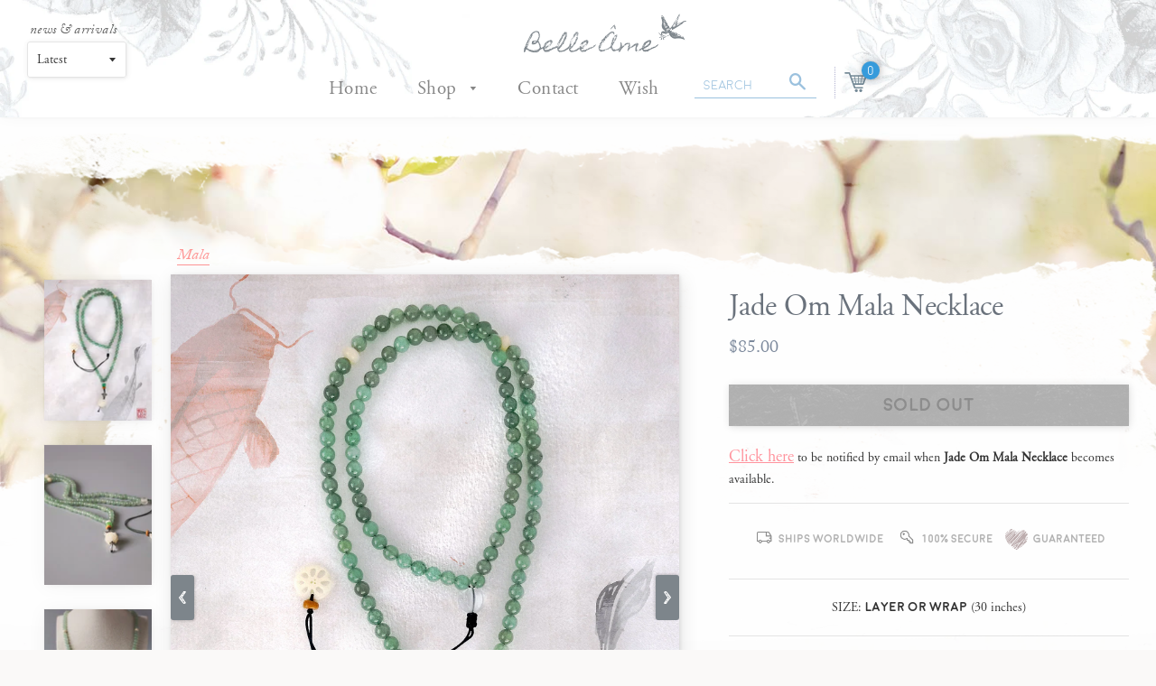

--- FILE ---
content_type: text/css
request_url: https://www.belleameboutique.com/cdn/shop/t/46/assets/belleame.scss.css?v=73210706782776561861512923332
body_size: 11376
content:
@import"https://fonts.googleapis.com/css?family=Reenie+Beanie|Homemade+Apple|Damion|La+Belle+Aurore";@font-face{font-family:Moon-Bold;src:url(Moon-Bold_gdi.eot);src:url(Moon-Bold_gdi.eot?#iefix) format("embedded-opentype"),url(Moon-Bold_gdi.woff) format("woff"),url(Moon-Bold_gdi.ttf) format("truetype"),url(Moon-Bold_gdi.svg#Moon-Bold) format("svg");font-weight:700;font-style:normal;font-stretch:normal;unicode-range:U+001D-2265}@font-face{font-family:Moon-Light;src:url(Moon-Light_gdi.eot);src:url(Moon-Light_gdi.eot?#iefix) format("embedded-opentype"),url(Moon-Light_gdi.woff) format("woff"),url(Moon-Light_gdi.ttf) format("truetype"),url(Moon-Light_gdi.svg#Moon-Light) format("svg");font-weight:300;font-style:normal;font-stretch:normal;unicode-range:U+001D-2265}@font-face{font-family:Adobe Garamond Pro;src:url(AGaramondPro-Italic.eot);src:url(AGaramondPro-Italic.eot?#iefix) format("embedded-opentype"),url(AGaramondPro-Italic.woff2) format("woff2"),url(AGaramondPro-Italic.woff) format("woff"),url(AGaramondPro-Italic.svg#AGaramondPro-Italic) format("svg");font-weight:400;font-style:italic;font-stretch:normal;unicode-range:U+0020-00FE}@font-face{font-family:Adobe Garamond Pro;src:url(AGaramondPro-Regular.eot);src:url(AGaramondPro-Regular.eot?#iefix) format("embedded-opentype"),url(AGaramondPro-Regular.woff2) format("woff2"),url(AGaramondPro-Regular.woff) format("woff"),url(AGaramondPro-Regular.svg#AGaramondPro-Regular) format("svg");font-weight:400;font-style:normal;font-stretch:normal;unicode-range:U+0020-00FE}@font-face{font-family:Aldi;src:url(Aldi.eot);src:url(Aldi.eot?#iefix) format("embedded-opentype"),url(Aldi.woff2) format("woff2"),url(Aldi.woff) format("woff"),url(Aldi.svg#Aldi) format("svg");font-weight:400;font-style:normal;font-stretch:normal;unicode-range:U+0020-00F7}.cf:before,.cf:after{content:" ";display:table}.cf:after{clear:both}html{background-color:#faf9f8}@media (max-width: 960px){.site-header__logo .header-news{display:none}}body[class*=collection] .money,body[class*=index] .money,.collection-list .money,.template-search .money{font-size:18px!important;font-family:Adobe Garamond;line-height:31px;font-weight:600!important;color:#000;text-align:center}body[class*=collection] .dollars,body[class*=index] .dollars,.collection-list .dollars,.template-search .dollars{font-size:34px}body[class*=collection] .dol-sign,body[class*=index] .dol-sign,.collection-list .dol-sign,.template-search .dol-sign{font-size:24px;vertical-align:top}body[class*=collection] .cents,body[class*=index] .cents,.collection-list .cents,.template-search .cents{font-size:20px;display:inline-block;margin-top:3px;vertical-align:top;margin-left:5px;position:relative}body[class*=collection] .cents:before,body[class*=index] .cents:before,.collection-list .cents:before,.template-search .cents:before{content:"";background-image:url(/cdn/shop/t/20/assets/cost-cents-underline.png);background-repeat:no-repeat;background-position:center;background-size:cover;width:26px;height:2px;position:absolute;top:21px;left:0}s{text-align:center;margin:0 auto;display:inline-block;font-family:Adobe Garamond;line-height:25px;font-size:17px;border-radius:3px;color:#585858cf;width:100%;font-style:italic}.share-pinterest{cursor:pointer}.flat-btn{font-weight:100;font-size:20px;padding:5px 20px;border-radius:0;box-shadow:1px 1px 7px #0003}.flat-btn.purple{background-color:#ae94b9}body{background-image:url(/cdn/shop/files/BG-belle.jpg);background-size:720px 684px}body .header-wrap{position:fixed;top:0;width:100%;z-index:99}body .site-header__logo img{transition:all .3s ease-in-out}body header.site-header.mini{transform:translateY(-60px)}body header.site-header.mini .site-header__logo img{transform:translateY(35px)}body header.site-header{position:fixed;background:#fff;left:0;top:0;width:100%;z-index:99999;padding:0;box-shadow:1.486px 1.338px 16px #00010108,.743px .669px 4px #00010108;-webkit-transition:transform .33s ease-in-out;-moz-transition:transform .33s ease-in-out;-ms-transition:transform .33s ease-in-out;-o-transition:transform .33s ease-in-out;transition:transform .33s ease-in-out}@media (min-width: 1024px){body header.site-header .site-nav__link{padding-left:20px;padding-right:20px}}body header.site-header .site-nav__dropdown{background-color:#fff;box-shadow:1px 6px 5px #0000001a;padding-bottom:15px}body header.site-header .site-nav__dropdown a{font-style:italic;font-size:17px;text-align:left;padding-top:10px;padding-bottom:10px}body header.site-header .site-header__logo img{width:200px;display:inline-block;padding-top:26px}body header.site-header .header-quote{position:absolute;top:15px;width:100%;text-align:center}body header.site-header .header-quote h4{background-image:url(wide-header-bird.svg);background-size:contain;width:180px;height:50px;display:inline-block;background-repeat:no-repeat}body header.site-header .header-news i{font-size:15px;display:block;margin-top:25px;font-weight:300;letter-spacing:.35px;margin-left:3px;font-family:adobe-caslon-pro;color:#000000a6}body header.site-header .header-news select{display:block;border-radius:3px;box-shadow:.545px .839px 7px #3737371a,.545px .839px 2px #0000000d}body header.site-header>.wrapper{z-index:2;position:relative;max-width:100%;min-height:130px}body header.site-header .bg-flowers{height:100%;position:absolute;background-repeat:no-repeat;background-size:cover;z-index:0;opacity:.9}body header.site-header .bg-flowers.flower1{background-image:url(header-bg-1.jpg);width:600px;left:0}body header.site-header .bg-flowers.flower2{background-image:url(header-bg-2.jpg);width:400px;right:22%}body header.site-header .bg-flowers.flower3{background-image:url(header-bg-3.jpg);width:400px;right:0}body header.site-header .bg-flowers.flower4{background-image:url(header-flower-4.jpg);width:400px;left:30%;background-size:150px}@media (max-width: 1600px){body header.site-header .bg-flowers.flower2{display:none}body header.site-header .bg-flowers.flower4{left:35%}}@media (max-width: 1330px){body header.site-header .bg-flowers.flower4{display:none}}@media (max-width: 1100px){body header.site-header .bg-flowers.flower3{right:-21%}body header.site-header .bg-flowers.flower1{left:-13%;top:-33%}}@media (max-width: 767px){body header.site-header .bg-flowers.flower3{right:-80%}}body header.site-header .grid--table{z-index:100;opacity:.99;position:relative;max-width:200px;display:inline-block}body header.site-header .site-header__search{max-width:135px;display:inline-block;margin-bottom:-5px;margin-left:15px}body header.site-header .nav-bar{text-align:center;position:absolute;width:100%;z-index:99;bottom:0;-webkit-transition:all .33s ease-in-out;-moz-transition:all .33s ease-in-out;-ms-transition:all .33s ease-in-out;-o-transition:all .33s ease-in-out;transition:all .33s ease-in-out}body header.site-header .nav-bar .wrapper{display:inline-block}body header.site-header .nav-bar .wrapper ul.site-nav .cart-header-icon{margin-left:20px}body header.site-header .nav-bar .wrapper ul.site-nav .cart-header-icon:before{position:absolute;left:-4px;height:35px;top:-4px;border-left-style:dotted;border-left-width:1px;border-left-color:#0000644d;content:""}body header.site-header .text-right{display:none}body header.site-header .cart-header-icon{width:40px;height:40px;position:relative}body header.site-header #CartCount{top:-10px;right:-6px;position:absolute;width:20px;height:20px;background-color:#379bdb;border-radius:50%;font-family:Moon-Light;color:#fff;line-height:21px;box-shadow:0 0 2px #00010124,.743px .669px 6px #00010121,.743px .669px 14px #00010133;font-size:14px}body header.site-header .icon-cart:before{content:"";background-image:url(cart-icon.svg);width:25px;height:26px;display:inline-block;background-repeat:no-repeat;background-size:contain;background-position:center}body header.site-header .search-bar .input-group-field{background-color:transparent;border-width:0px;border-bottom-width:1px;border-bottom-color:#9bc1de;border-radius:0;padding-right:30px}body header.site-header .search-bar .input-group-btn{display:inline-block;position:absolute;right:40px;top:2px}body header.site-header .search-bar button{background-color:transparent;color:#9bc1de;padding:2px 10px}body header.site-header .search-bar button span{font-size:20px}body header.site-header .search-bar input[type=search]{font-family:Moon-Light;color:#000;padding-bottom:0}body header.site-header .search-bar input[type=search]::-webkit-input-placeholder{color:#9bc1de}body header.site-header .search-bar input[type=search]::-moz-placeholder{color:#9bc1de}body header.site-header .search-bar input[type=search]:-ms-input-placeholder{color:#9bc1de}body header.site-header .search-bar input[type=search]:-moz-placeholder{color:#9bc1de}body .main-content{padding-top:130px}body .mobile-nav-wrapper{display:none;transition:all .3s ease-in-out}@media (min-width: 768px){.site-header__logo a{display:none}}@media (max-width: 767px){body .mobile-nav-wrapper{display:block;position:absolute;right:30px;top:50px}body .site-header__logo a{display:block}body .header-news{display:none}body header.site-header .header-quote{display:none}body header.site-header .nav-bar{left:18px;width:auto;top:35px}body header.site-header .wrapper{text-align:center}body header.site-header .wrapper .grid--full.grid--table{margin:0 auto;display:table}body header.site-header.mini .nav-bar,body header.site-header.mini .mobile-nav-wrapper{transform:translateY(30px)}body .main-content{padding-top:120px}}.template-product .collection-list aside .grid__item{margin-top:0}.template-product .swiper-container-2{position:relative}.template-product main .section-wrap{padding-top:20px;margin-top:10px;padding-bottom:20px;margin-bottom:20px}.template-product main .section-wrap.social-block{border-top-style:solid;border-bottom-style:solid;border-width:1px;border-color:#0000001a;padding-top:25px;padding-bottom:25px}.template-product main .section-wrap.important-details{padding-top:20px;border-top-width:1px;border-top-style:solid;border-top-color:#0000001a;padding-bottom:0;text-align:center}.template-product main .section-wrap.important-details b{font-family:Moon-Bold}.template-product main .social-icons{text-align:center;margin-bottom:0}.template-product main .social-icons li{margin-bottom:0;margin-top:0;margin-right:8px}.template-product main .social-icons li .icon{font-size:19px}.template-product main .social-icons li a{color:#000;font-family:Moon-Light}.template-product main .social-icons li a>span{letter-spacing:-.25px;vertical-align:middle;display:inline-block;font-size:12px}.template-product .important-tips{text-align:center;width:100%;margin-bottom:0;display:inline-block;margin-top:5px}.template-product .important-tips>span{font-family:Moon-Bold;color:#0000004d;font-size:12px;letter-spacing:0px;margin-right:10px;display:inline-block;position:relative}.template-product .important-tips>span b{top:-3px;position:relative}.template-product .important-tips>span:last-child{margin-right:0}.template-product .important-tips>span{cursor:pointer}.template-product .important-tips>span .hover-notes{position:absolute;background-color:#fff;top:28px;left:-15px;padding:15px;box-shadow:1px 1px 5px #0000001a;color:#000;font-family:Moon-Light;letter-spacing:.5px;transition:all .33s ease-in-out;transform:translateY(-15px);opacity:0;visibility:hidden}.template-product .important-tips>span .hover-notes:after,.template-product .important-tips>span .hover-notes:before{bottom:100%;left:28px;border:solid transparent;content:" ";height:0;width:0;position:absolute;pointer-events:none}.template-product .important-tips>span .hover-notes:after{border-color:#fff0;border-bottom-color:#fff;border-width:8px;margin-left:-8px}.template-product .important-tips>span .hover-notes:before{border-color:#e6e6e600;border-bottom-color:#e6e6e6;border-width:9px;margin-left:-9px}.template-product .important-tips>span:hover .hover-notes{visibility:visible;opacity:1;transform:translateY(0);z-index:99}.template-product .important-tips .q{font-family:Moon-Bold;font-size:16px;width:24px;height:24px;line-height:25px;border-radius:50%;color:#96969699;margin-right:4px;text-align:center;padding-top:2px;display:inline-block;opacity:.45}.template-product .important-tips .heart{background-image:url(heart-sketch.svg);width:25px;height:25px;display:inline-block;background-repeat:no-repeat;margin-bottom:-7px;margin-right:6px}.template-product .wrapper{max-width:1280px}.template-product .coupon-deals{position:relative;margin-bottom:10px}.template-product .coupon-deals .pcnt-pop{border-radius:50%;background-color:#9fcf6f;box-shadow:.545px .839px 7px #00010108,.545px .839px 2px #0001010a,.629px .777px 15px #00010117;position:absolute;right:-25px;top:-24px;width:53px;height:53px;padding-top:13px;text-align:center;line-height:15px}.template-product .coupon-deals .pcnt-pop span:nth-child(1){color:#fff;font-family:Moon-Light;font-size:15px}.template-product .coupon-deals .pcnt-pop span:nth-child(2){font-family:Moon-Bold;color:#fff;font-size:13px}.template-product .coupon-deals h4{font-family:Moon-Light;font-size:14px;text-align:center;opacity:.5;margin-top:11px;margin-bottom:14px}.template-product .coupon-deals h4:before{width:10%;height:1px;background-color:#0006;display:inline-block;content:"";margin-bottom:5px;margin-right:2%}.template-product .coupon-deals h4:after{width:10%;height:1px;background-color:#0006;display:inline-block;content:"";margin-bottom:5px;margin-left:2%}.template-product #CouponSlider{background-color:#fff;border-color:#0000001a;border-style:solid;border-width:1px;padding:10px;box-shadow:.743px .669px 2px #00000014,2.229px 2.007px 13px #00000008;position:relative}.template-product #CouponSlider .costs{display:inline-block;margin-left:31%;padding-top:9px}.template-product #CouponSlider .costs *{font-family:adobe-caslon-pro;font-style:italic}.template-product #CouponSlider .costs div{display:inline-block}.template-product #CouponSlider .costs .money{font-size:17px;font-weight:700;color:#252f3e;margin-left:8px}.template-product #CouponSlider .costs .compare-at{color:#b5c1d3;font-size:17px;font-weight:700;text-decoration:line-through}.template-product #CouponSlider .info-side{float:right;width:70%;font-family:Adobe Garamond;font-weight:100;font-size:21px;letter-spacing:.45px;margin-bottom:10px;color:#9dabb7;padding-left:1%}.template-product #CouponSlider .feat-coupon-img{width:29%;display:block;position:absolute;left:-0px;top:-0px;bottom:-0px;background-size:cover;background-position:center;background-repeat:no-repeat}.template-product #CouponSlider .ctas{text-align:right;min-width:107px;position:relative;float:right}.template-product #CouponSlider a{float:left;background-size:50%;color:#5f6060;font-family:Moon-Light;letter-spacing:.5px;font-size:12px;padding:5px 11px;text-align:center;margin:5px 1%;display:inline-block;box-shadow:1px 1px 1px #0000001a,1px 1px 8px #0000001a;position:relative}.template-product #CouponSlider a>span{position:relative}.template-product #CouponSlider a:before{content:"";filter:brightness(150%);background-image:url(gray-btn.png);position:absolute;top:0;left:0;width:100%;height:100%;z-index:0;background-position:center;background-size:553px}.template-product #CouponSlider a.important{color:#fff}.template-product #CouponSlider a.important:before{filter:brightness(60%)}.template-product .primary-product-data{position:relative}@media (min-width: 1590px){.template-product .primary-product-data{margin-left:-150px;max-width:1225px}}@media (max-width: 767px){.template-product #CouponSlider .ctas a:first-child{margin-left:0}.template-product #CouponSlider .pcnt-pop{border-radius:3px;width:77px;height:auto;padding:3px 0;left:initial;top:-8px;right:-4px}}.template-product .main-content{padding-top:242px}.template-product #PrettyHeader{opacity:.99;z-index:0;position:absolute;width:100%;top:0;left:0}.template-product #PrettyHeader .paper-overlay{background-image:url(/cdn/shop/t/20/assets/product-header-paper-overlay-min.png?11877419120039073117);position:absolute;top:110px;left:0;width:100%;padding-bottom:35%;height:675px;background-repeat:no-repeat;background-position:center top;background-size:2600px}@media (max-width: 1590px) and (min-width: 1100px){.template-product #PrettyHeader .paper-overlay{background-position:39% top}}.template-product #PrettyHeader .pretty-photo{transition:opacity .33s ease-in-out;position:absolute;background-image:url(/cdn/shop/t/20/assets/BG-magnolias.jpg?16905689096548380120);background-size:cover;top:140px;left:0;width:100%;height:465px;overflow:hidden}.template-product h1{font-family:Adobe Garamond;font-weight:100;color:#6a727c;font-size:33px;padding-top:28px;margin-bottom:10px;letter-spacing:-.25px}.template-product form{margin-top:5px}.template-product .collections-list a{font-size:17px;font-family:adobe-caslon-pro;font-style:italic;color:#ff6363ab;font-weight:400;border-bottom-width:1px;border-bottom-style:solid;border-bottom-color:#ff6363ad;display:inline-block;line-height:17px;margin:0 7px 10px}.template-product #ProductPhoto{box-shadow:.602px .799px 4px #0000001a,2.113px 4.532px 21px #0000001c}.template-product #ProductPhoto #NewProductPhoto{background-color:#fff;width:100%;padding-bottom:120%;min-height:715px;background-repeat:no-repeat;background-size:cover;background-position:center}@media (max-width: 767px){.template-product #ProductPhoto #NewProductPhoto{min-height:465px}}.template-product #AddToCart{width:100%;border-radius:0;font-family:Moon-Bold;font-weight:100;font-size:20px;background-image:url(/cdn/shop/files/button-texture-bg-gold.png);background-size:553px 160px;background-color:#e0c9a1;background-position:center;box-shadow:.743px .669px 3px #7243310f,.743px .669px 9px #4a132924;transition:all .3s cubic-bezier(.57,.06,.05,.95);-webkit-filter:saturate(3) hue-rotate(5deg) brightness(1.05);filter:saturate(3) hue-rotate(5deg) brightness(1.05);margin-top:10px}.template-product #AddToCart.disabled{filter:saturate(0) hue-rotate(5deg) brightness(1.05);color:#0003}.template-product #AddToCart:hover{opacity:.75}.template-product .swiper-slide{padding:6px}.template-product .swiper-slide.active{border-style:solid;border-width:1px;border-color:#0003}.template-product .swiper-slide.active .thumb-imgs{box-shadow:none}.template-product #ProductThumbs.mobile{width:100%;float:none;display:none}@media (min-width: 768px){.template-product .product-single .mobile .swiper-pagination{display:none}.template-product .product-single .grid__item.large--one-half:last-of-type{padding-top:30px;padding-left:55px}}.template-product .product-single #ProductThumbs{width:22%;float:left;height:715px;overflow:hidden;padding:0}.template-product .product-single .money{display:inline-block}.template-product .product-single #ProductPrice,.template-product .product-single #CompareAt{color:#7c899c;font-size:20px;font-weight:100;font-family:adobe-caslon-pro;display:inline-block}.template-product .product-single #CompareAt{display:inline-block;margin-left:15px;text-decoration:line-through}.template-product .product-single #CompareAt span{text-decoration:line-through;color:#d4d4d4}.template-product .product-single .swiper-container{width:100%;height:715px;padding-top:0;padding-left:13px;padding-right:15px;margin:0}.template-product .product-single .swiper-wrapper,.template-product .product-single .swiper-slide{height:auto}.template-product .product-single #ProductThumbnails{display:block;width:100%;margin:0}.template-product .product-single .img-nav{z-index:20;background-image:url(sketchy-arrow.svg);width:26px;height:50px;background-color:#7d858b;background-repeat:no-repeat;background-position:center;background-size:8px;border-radius:3px;box-shadow:1px 1px 3px #0003;position:absolute;top:50%;cursor:pointer;-webkit-transition:all .3s ease-out!important;-moz-transition:all .3s ease-out!important;-ms-transition:all .3s ease-out!important;-o-transition:all .3s ease-out!important;transition:all .3s ease-out!important}.template-product .product-single .img-nav:hover{background-color:#4b5e6d}.template-product .product-single .img-nav.prev-btn{left:0;transform:translateY(-50%)}.template-product .product-single .img-nav.nxt-btn{right:0;transform:translateY(-50%) rotate(-180deg)}.template-product .product-single a.product-single__thumbnail{height:100%}.template-product .product-single .thumb-imgs{background-position:center;background-size:cover;width:100%;margin:0;height:100%;box-shadow:-.574px -.819px 1px #00000017,.423px .906px 21px #0000000d,.559px .829px 7px #0000000d}@media (min-width: 768px){.template-product .product-single .large--one-half:nth-child(1){width:60%}.template-product .product-single #ProductPhoto,.template-product .product-single .collections-list{position:relative;width:78%;text-align:left;float:right}.template-product .product-single .large--one-half:nth-child(2){width:40%}}@media (max-width: 1024px){.template-product .product-single .thumb-imgs{padding-bottom:130%}.template-product .product-single #ProductPhoto>div:nth-child(1){min-height:450px}.template-product .product-single #ProductPhoto{width:100%;position:relative}.template-product .product-single #ProductThumbs.desktop{display:none}.template-product .product-single #ProductThumbs.mobile{display:block!important;float:none;width:100%;height:auto}.template-product .product-single #ProductPhoto,.template-product .product-single .collections-list{width:100%}}@media (max-width: 767px){.template-product #ProductPhoto{display:none}}.template-product .story-desc{display:inline-block;text-align:center;width:100%;font-family:adobe-caslon-pro;font-size:19px;color:#847379;letter-spacing:.2px;margin-top:17px}.template-product .story-desc>span span{color:#8d7e83;font-size:19px;font-family:Adobe Garamond Pro;font-style:italic;font-weight:100;letter-spacing:0px}.template-product .story-desc>span{position:relative}.template-product .story-desc>span:before{width:1500px;height:1px;background-color:#0000001a;display:inline-block;content:"";position:absolute;right:100%;margin-top:13px;margin-right:10px}.template-product .story-desc>span:after{width:1500px;height:1px;background-color:#0000001a;content:"";display:inline-block;position:absolute;left:100%;margin-top:13px;margin-left:10px}.template-product .story-desc .product-description{background-image:url(/cdn/shop/t/20/assets/flower-bg.jpg);padding:20px 15px 75px;background-size:cover;background-repeat:no-repeat;background-position:center;position:relative;border-top-width:2px;border-top-style:solid;border-color:#bd9e9a14;border-bottom-width:2px;border-bottom-style:solid}@media (max-width: 375px){.template-product .story-desc .product-description{padding-top:44px}.template-product .story-desc .product-description .title{display:none}}.template-product .story-desc .product-description:after{border-bottom-style:solid;border-bottom-color:#0000001a;border-width:1px;content:"";width:100%;position:absolute;bottom:-10px;left:0}.template-product .story-desc .product-description .title img{width:350px;margin-top:27px;margin-bottom:5px}.template-product .story-desc .product-description .product-main-description{max-width:1035px;margin:0 auto;text-align:left}.template-product .story-desc .product-description .product-main-description p{text-align:left;font-size:19px;font-family:adobe-caslon-pro;font-weight:400;letter-spacing:1px}.template-product .story-desc .product-description .product-main-description>ul{display:none}.template-product .story-desc .product-description .product-main-description>#DetailsBlock{position:relative;text-align:left;width:250px;background-color:#fff;padding:27px 27px 27px 32px;display:inline-block;float:right;background-color:#ffffffc2;box-shadow:.545px .839px 7px #00010105,.545px .839px 2px #00010105,1.888px 2.331px 15px #00010108;margin:-5px 15px 15px 30px}.template-product .story-desc .product-description .product-main-description>#DetailsBlock #InspiredBy{position:absolute;top:-50px;right:-50px;width:100px;height:100px;border-radius:50%;background-color:#fff;box-shadow:.545px .839px 7px #0001011a,.545px .839px 2px #00010121,1.888px 2.331px 15px #00010117;background-size:cover;background-repeat:no-repeat;background-position:center}.template-product .story-desc .product-description .product-main-description>#DetailsBlock #InspiredBy .inspired{position:absolute;bottom:-28px;background-color:#867d98;font-family:Moon-Light;font-size:14px;color:#fff;padding:1px 10px;border-radius:3px;box-shadow:.545px .839px 7px #0001010d,.545px .839px 2px #00010114,1.888px 2.331px 15px #00010108;left:50%;transform:translate(-50%)}.template-product .story-desc .product-description .product-main-description>#DetailsBlock #InspiredBy .inspired:after{bottom:100%;left:50%;border:solid transparent;content:" ";height:0;width:0;position:absolute;pointer-events:none;border-color:#867d9800;border-bottom-color:#867d98;border-width:8px;margin-left:-8px}.template-product .story-desc .product-description .product-main-description>#DetailsBlock h4{color:#2d2d2d;font-size:25px;font-family:Adobe Garamond;font-weight:100}.template-product .story-desc .product-description .product-main-description>#DetailsBlock ul{margin-left:5px}.template-product .story-desc .product-description .product-main-description>#DetailsBlock>ul>li{margin-top:12px}.template-product .story-desc .product-description .product-main-description>#DetailsBlock>ul>li>ul>li{font-size:13px;margin:0}.template-product .story-desc .product-description .product-main-description>#DetailsBlock li{list-style:none;color:#2d2d2d;font-size:11px;font-family:adobe-caslon-pro}.template-product .story-desc .product-description .product-main-description>#DetailsBlock li b{font-family:Moon-Bold}.template-product .story-desc .product-description .product-main-description>#DetailsBlock li span{font-size:11px}.template-product .packaging{text-align:center}.template-product .packaging h3{font-size:32px;font-family:Homemade Apple;text-align:center;color:#6d6b7c;margin-top:35px;font-weight:100}.template-product .packaging .box-headers{margin:0 15px}.template-product .packaging .box-headers a{font-size:24px;font-family:Adobe Garamond Pro;color:#e8a6bbfc;font-style:italic;text-decoration:underline;display:inline-block;margin-bottom:25px;text-align:center}@media (max-width: 360px){.template-product .packaging .box-headers a{font-size:17px}}.template-product .packaging .box-image{position:relative;background-size:cover;padding-bottom:37%;background-position:center;margin:0 auto;width:100%;box-shadow:1px 1px 5px #0000000f,1px 1px 15px #0003}.template-product .packaging .box-image .info{display:inline-block;position:absolute;right:25px;bottom:0}.template-product .packaging .box-image .info i{display:block;font-family:Adobe Garamond Pro;font-style:italic;font-size:19px;margin-top:5px;color:#5c5a75;letter-spacing:.31px}.template-product .packaging .box-image .info h5{color:#4d576f;font-weight:100;font-size:18px;font-family:Aldi;letter-spacing:-1px;text-shadow:1px 1px 5px rgba(0,0,0,.2);display:inline-block;margin-top:-4px}.template-product .packaging .box-image .info .btn{background-color:#2f2d49;box-shadow:-.707px -.707px 18px #0e073078,.559px .829px 3px #22252d3b;font-size:20px;font-weight:100;padding:11px 33px 6px;display:inline-block;color:#bdbcc7;font-style:italic;font-family:adobe-caslon-pro;display:none}.template-product .also-buy{margin-bottom:80px}.template-product .also-buy h2{text-align:center;color:#d3c5ba;font-weight:100;font-family:adobe-caslon-pro;font-size:35px;letter-spacing:.6px;margin-top:50px}@media (max-width: 590px){.template-product #CouponSlider .costs div{font-size:15px!important}.template-product .important-tips{padding-bottom:5px}.template-product .important-tips>span{font-family:Moon-Light;color:#000000ba;font-size:10px;letter-spacing:0px;margin-right:7px;margin-bottom:15px}.template-product .important-tips>span span:nth-child(2)>span:nth-child(2){display:inline-block;text-align:left;margin-bottom:-1px;vertical-align:bottom;line-height:12px}.template-product #PrettyHeader .pretty-photo{height:300px}.template-product #PrettyHeader .paper-overlay{background-position:center 20px;background-size:1600px}.template-product #PrettyHeader .main-content{padding-top:220px}.template-product .story-desc .product-description .product-main-description>#DetailsBlock{display:block;float:none;margin:85px auto 45px}.template-product .story-desc .product-description .product-main-description>#DetailsBlock #InspiredBy{left:50%;margin-left:-50px;top:-104px}}body .no-animation{-webkit-transition:all 0s ease-out!important;-moz-transition:all 0s ease-out!important;-ms-transition:all 0s ease-out!important;-o-transition:all 0s ease-out!important;transition:all 0s ease-out!important}body .swatch{margin:1em 0}body .swatch .header{margin:.5em 0}body .swatch .header{float:left;margin-right:14px;height:20px;vertical-align:top;margin-top:7px;font-size:12px;font-family:adobe-caslon-pro;text-transform:uppercase;color:#2f2f2f;letter-spacing:.5px}body .swatch input[type=radio]{display:none}body .swatch label{border-radius:50%;float:left;margin:0;background-color:#ddd;font-size:13px;text-align:center;line-height:35px;white-space:nowrap;text-transform:uppercase;width:32px;height:32px;background-color:transparent!important}body .swatch-element label{padding:0 10px}body .swatch-type-size .swatch-element label{border-radius:3px;padding-top:0;padding-left:8px;padding-right:8px;width:auto;height:35px}body .swatch.swatch-type-size input:checked+label{border-color:#b198c1;border-width:2px;border-style:solid;line-height:30px}body .swatch-type-size .swatch-element.soldout label{background-color:#a7a7a740!important;position:relative}body .swatch-type-size .swatch-element.soldout label:before{content:"";width:1px;height:24px;background-color:#000;-webkit-transform:rotate(45deg);-ms-transform:rotate(45deg);transform:rotate(45deg);position:absolute;top:5px;left:50%}body.template-collection .swatch-type-size,body.template-search .swatch-type-size{display:none}body .color.swatch-element label{padding:0}body .swatch input:checked+label{border-color:#4444444d;border-width:1px;border-style:solid}body .swatch .swatch-element{float:left;-webkit-transform:translateZ(0);-webkit-font-smoothing:antialiased;margin:0 10px 10px 0;position:relative}body .crossed-out{position:absolute;width:100%;height:100%;left:0;top:0}body .swatch .swatch-element .crossed-out{display:none}body .swatch .swatch-element.soldout .crossed-out{display:block}body .swatch .swatch-element.soldout label{filter:alpha(opacity=60);-khtml-opacity:.6;-moz-opacity:.6;opacity:.6}body .swatch .tooltip{text-align:center;background:gray;color:#fff;bottom:57%;display:block;position:absolute;width:100px;left:50%;margin-bottom:15px;filter:alpha(opacity=0);-khtml-opacity:0;-moz-opacity:0;opacity:0;visibility:hidden;-webkit-transform:translate(-50%,10px);-moz-transform:translate(-50%,10px);-ms-transform:translate(-50%,10px);-o-transform:translate(-50%,10px);transform:translate(-50%,10px);-webkit-transition:all .25s ease-out;-moz-transition:all .25s ease-out;-ms-transition:all .25s ease-out;-o-transition:all .25s ease-out;transition:all .25s ease-out;-webkit-box-shadow:2px 2px 6px rgba(0,0,0,.28);-moz-box-shadow:2px 2px 6px rgba(0,0,0,.28);-ms-box-shadow:2px 2px 6px rgba(0,0,0,.28);-o-box-shadow:2px 2px 6px rgba(0,0,0,.28);box-shadow:2px 2px 6px #00000047;z-index:10000;-moz-box-sizing:border-box;-webkit-box-sizing:border-box;box-sizing:border-box;background-color:#fff;color:#2f2f2f;font-family:Moon-Bold;line-height:11px;font-size:11px;width:auto;padding:7px 15px;margin-left:3px}body .swatch .tooltip:before{border-left:solid transparent 10px;border-right:solid transparent 10px;border-top:solid rgba(0,0,0,.2) 10px;bottom:-11px;content:" ";height:0;left:50%;margin-left:-13px;position:absolute;width:0}body .swatch .tooltip:after{border-left:solid transparent 10px;border-right:solid transparent 10px;border-top:solid white 10px;bottom:-10px;content:" ";height:0;left:50%;margin-left:-13px;position:absolute;width:0}body .swatch .swatch-element:hover .tooltip{pointer-events:none;filter:alpha(opacity=100);-khtml-opacity:1;-moz-opacity:1;opacity:1;visibility:visible;-webkit-transform:translate(-50%,0px);-moz-transform:translate(-50%,0px);-ms-transform:translate(-50%,0px);-o-transform:translate(-50%,0px);transform:translate(-50%)}body .swatch.error{background-color:#e8d2d2!important;color:#333!important;padding:1em;border-radius:5px}body .swatch.error p{margin:.7em 0}body .swatch.error p:first-child{margin-top:0}body .swatch.error p:last-child{margin-bottom:0}body .swatch.error code{font-family:monospace}body .color.natural .border{background-color:tan}body .color.rose .border{background-color:pink}body .swatch-color .border{width:23px;height:23px;position:absolute;left:50%;top:50%;-webkit-transform:translate(-50%,-50%);-moz-transform:translate(-50%,-50%);-ms-transform:translate(-50%,-50%);-o-transform:translate(-50%,-50%);transform:translate(-50%,-50%);border-radius:50%;overflow:hidden;box-shadow:.743px .669px 2px #0000001a,2.229px 2.007px 13px #00000021;width:25px;height:25px}body .swatch-color.black .border{background-color:#000}body .swatch-color.green .border{background-color:#6ab56a}body .swatch-color.purple .border{background-color:#c575c5}body .swatch-color.blue .border{background-color:#7b7bc3}body .swatch-color.silver-black .border{background-color:#e0e0e0}body .swatch-color.silver-black .border:before{background-color:#000;position:absolute;left:-35%;border-radius:50%;top:0;content:"";width:100%;height:100%;transform-origin:25% 30%;border-width:1px;border-style:solid;border-color:#fff}body .swatch-color.silver .border{background-color:#e0e0df}body .swatch-color.gold-silver .border{background-color:#e0e0e0}body .swatch-color.gold-silver .border:before{background-color:#f6c983;position:absolute;left:-35%;border-radius:50%;top:0;content:"";width:100%;height:100%;transform-origin:25% 30%;border-width:1px;border-style:solid;border-color:#fff}body .swatch-color.silver-gold .border{background-color:#f6c983}body .swatch-color.silver-gold .border:before{background-color:#e0e0e0;position:absolute;left:-35%;top:0;content:"";border-radius:50%;width:100%;height:100%;transform-origin:25% 30%;border-width:1px;border-style:solid;border-color:#fff}body .swatch-color.gold .border{background-color:#f6c983}body .swatch-color.bronze .border{background-color:#ca9c6a}body .swatch-color.rose-gold .border{background-color:#f8b2a7}.template-collection .swatch-color .border,.template-search .swatch-color .border{border-width:1px;border-style:solid;width:18px;height:18px;border-color:transparent}.template-collection .color.swatch-element label,.template-search .color.swatch-element label{border-width:1px;border-style:solid;border-color:#00000080;width:22px;height:22px}.template-search{padding-top:150px}.template-search h1{font-weight:100;color:#c3ac98}@media (max-width: 768px){.template-search h1{font-size:20px}}.template-search .search-bar{max-width:500px;width:100%;margin:0 auto}.template-search .search-bar button{background-color:#a2a3ca;border-radius:2px;box-shadow:1px 1px 5px #0000001a}.template-collection .collection-description,.template-list-collections .collection-description,.collection-list .collection-description,.template-search .collection-description{margin:50px -3000px -35px;padding-left:3000px;padding-right:3000px;background-color:#f9f8f5;box-shadow:1px 1px 3px #0000000f,1px 1px 20px #0000000d;position:relative}.template-collection .collection-description .description-content,.template-list-collections .collection-description .description-content,.collection-list .collection-description .description-content,.template-search .collection-description .description-content{position:relative;padding:45px 15px}.template-collection .collection-description .description-content .bg-img,.template-list-collections .collection-description .description-content .bg-img,.collection-list .collection-description .description-content .bg-img,.template-search .collection-description .description-content .bg-img{position:absolute;left:-300px;width:100%;min-width:1900px;height:100%;top:0;background-repeat:no-repeat;background-size:auto 100%;z-index:0;opacity:.2;background-position:bottom left}.template-collection .collection-description .description-content .desc-paragraph,.template-list-collections .collection-description .description-content .desc-paragraph,.collection-list .collection-description .description-content .desc-paragraph,.template-search .collection-description .description-content .desc-paragraph{position:relative;font-size:19px;font-family:adobe-caslon-pro;font-style:italic;letter-spacing:.5px;color:#535353}.template-collection .collection-description .description-content .desc-paragraph h3,.template-list-collections .collection-description .description-content .desc-paragraph h3,.collection-list .collection-description .description-content .desc-paragraph h3,.template-search .collection-description .description-content .desc-paragraph h3{color:#d0a0b8;font-weight:400;font-family:adobe-caslon-pro;font-size:28px}.template-collection .collection-description .description-content .desc-paragraph a,.template-list-collections .collection-description .description-content .desc-paragraph a,.collection-list .collection-description .description-content .desc-paragraph a,.template-search .collection-description .description-content .desc-paragraph a{color:#c9a024;text-decoration:underline}.template-collection .product-sidebar h4,.template-collection .product-sidebar h3,.template-list-collections .product-sidebar h4,.template-list-collections .product-sidebar h3,.collection-list .product-sidebar h4,.collection-list .product-sidebar h3,.template-search .product-sidebar h4,.template-search .product-sidebar h3{font-family:La Belle Aurore;letter-spacing:.25px;color:#0f0f0f;font-weight:100;font-size:20px}.template-collection .product-sidebar ul,.template-list-collections .product-sidebar ul,.collection-list .product-sidebar ul,.template-search .product-sidebar ul{padding-left:5px}.template-collection .product-sidebar ul li,.template-list-collections .product-sidebar ul li,.collection-list .product-sidebar ul li,.template-search .product-sidebar ul li{list-style:none}.template-collection .product-sidebar ul li .active,.template-list-collections .product-sidebar ul li .active,.collection-list .product-sidebar ul li .active,.template-search .product-sidebar ul li .active{font-weight:700}.template-collection main,.template-list-collections main,.collection-list main,.template-search main{padding-top:0;max-width:1500px}.template-collection main .large--three-quarters,.template-list-collections main .large--three-quarters,.collection-list main .large--three-quarters,.template-search main .large--three-quarters{width:85%}.template-collection main .large--one-quarter.sidebar,.template-list-collections main .large--one-quarter.sidebar,.collection-list main .large--one-quarter.sidebar,.template-search main .large--one-quarter.sidebar{width:15%}.template-collection main .swatch .swatch-element:last-of-type,.template-list-collections main .swatch .swatch-element:last-of-type,.collection-list main .swatch .swatch-element:last-of-type,.template-search main .swatch .swatch-element:last-of-type{margin-right:0}.template-collection main .swatch .swatch-element,.template-list-collections main .swatch .swatch-element,.collection-list main .swatch .swatch-element,.template-search main .swatch .swatch-element{float:none;display:inline-block}.template-collection main .swatch,.template-list-collections main .swatch,.collection-list main .swatch,.template-search main .swatch{position:absolute;bottom:0;height:7%;left:0;transform:translate(0);width:100%;text-align:center}@media (max-width: 1330px) and (min-width: 768px){.template-collection main .grid-uniform .grid__item.large--one-quarter,.template-list-collections main .grid-uniform .grid__item.large--one-quarter,.collection-list main .grid-uniform .grid__item.large--one-quarter,.template-search main .grid-uniform .grid__item.large--one-quarter{width:33.33%}.template-collection main .grid-uniform .large--one-quarter:nth-child(4n+1),.template-list-collections main .grid-uniform .large--one-quarter:nth-child(4n+1),.collection-list main .grid-uniform .large--one-quarter:nth-child(4n+1),.template-search main .grid-uniform .large--one-quarter:nth-child(4n+1){clear:none}.template-collection main .grid-uniform .large--one-quarter:nth-child(3n+1),.template-list-collections main .grid-uniform .large--one-quarter:nth-child(3n+1),.collection-list main .grid-uniform .large--one-quarter:nth-child(3n+1),.template-search main .grid-uniform .large--one-quarter:nth-child(3n+1){clear:both}}@media (max-width: 767px){.template-collection main .grid-uniform,.template-list-collections main .grid-uniform,.collection-list main .grid-uniform,.template-search main .grid-uniform{margin-left:-15px}.template-collection main .grid-uniform .grid__item,.template-list-collections main .grid-uniform .grid__item,.collection-list main .grid-uniform .grid__item,.template-search main .grid-uniform .grid__item{padding-left:15px;margin-top:0}}.template-collection .section-header h1,.template-list-collections .section-header h1,.collection-list .section-header h1,.template-search .section-header h1{font-family:La Belle Aurore;color:#d2c8bf;font-weight:100}.template-collection .section-header select,.template-list-collections .section-header select,.collection-list .section-header select,.template-search .section-header select{background-color:#efece6;font-family:Moon-Light;font-size:15px;box-shadow:1px 1px 10px #0000000d;border-style:none;color:#575757;border-radius:3px;box-shadow:.53px .848px 2px #0000000f,.53px .848px 8px #00000005,2.65px 4.24px 15px #0000000d}@media (max-width: 768px){.template-collection .section-header,.template-list-collections .section-header,.collection-list .section-header,.template-search .section-header{text-align:center}.template-collection .section-header h1,.template-list-collections .section-header h1,.collection-list .section-header h1,.template-search .section-header h1{font-family:Homemade Apple;color:#d2c8bf;font-weight:100;margin-bottom:30px}}@media (max-width: 360px){.template-collection .section-header select,.template-list-collections .section-header select,.collection-list .section-header select,.template-search .section-header select{max-width:77%}.template-collection .section-header .form-horizontal,.template-list-collections .section-header .form-horizontal,.collection-list .section-header .form-horizontal,.template-search .section-header .form-horizontal{max-width:69%}}.template-collection main .grid__item,.template-collection aside .grid__item,.template-list-collections main .grid__item,.template-list-collections aside .grid__item,.collection-list main .grid__item,.collection-list aside .grid__item,.template-search main .grid__item,.template-search aside .grid__item{margin-top:35px;position:relative}.template-collection main .grid__item .variants-ttl .ttl,.template-collection aside .grid__item .variants-ttl .ttl,.template-list-collections main .grid__item .variants-ttl .ttl,.template-list-collections aside .grid__item .variants-ttl .ttl,.collection-list main .grid__item .variants-ttl .ttl,.collection-list aside .grid__item .variants-ttl .ttl,.template-search main .grid__item .variants-ttl .ttl,.template-search aside .grid__item .variants-ttl .ttl{background-color:#7892b9;padding:3px 5px;color:#fff;font-family:Moon-Bold;border-radius:3px;font-size:20px;box-shadow:.682px .731px 2px #3c1b0914,0 0 8px #00000012}.template-collection main .grid__item .sold-out,.template-collection aside .grid__item .sold-out,.template-list-collections main .grid__item .sold-out,.template-list-collections aside .grid__item .sold-out,.collection-list main .grid__item .sold-out,.collection-list aside .grid__item .sold-out,.template-search main .grid__item .sold-out,.template-search aside .grid__item .sold-out{position:absolute;top:34px;width:100%;text-align:center;padding:10px;font-size:19px;font-family:Moon-Bold;color:#4c4c4c;left:13px}.template-collection main .grid__item .sold-out strong,.template-collection aside .grid__item .sold-out strong,.template-list-collections main .grid__item .sold-out strong,.template-list-collections aside .grid__item .sold-out strong,.collection-list main .grid__item .sold-out strong,.collection-list aside .grid__item .sold-out strong,.template-search main .grid__item .sold-out strong,.template-search aside .grid__item .sold-out strong{background-color:#51638cd1;padding:2px 8px;border-radius:3px;box-shadow:1px 1px 2px #0000001a,1px 1px 16px #0000001a;color:#f7f7f7;font-weight:100;font-family:Moon-Light;letter-spacing:.5px}.template-collection main .grid__item.sold-out-item .product-grid-items,.template-collection aside .grid__item.sold-out-item .product-grid-items,.template-list-collections main .grid__item.sold-out-item .product-grid-items,.template-list-collections aside .grid__item.sold-out-item .product-grid-items,.collection-list main .grid__item.sold-out-item .product-grid-items,.collection-list aside .grid__item.sold-out-item .product-grid-items,.template-search main .grid__item.sold-out-item .product-grid-items,.template-search aside .grid__item.sold-out-item .product-grid-items{filter:saturate(.83) contrast(.8) sepia(.13)}.template-collection main .grid__item.sold-out-item .money,.template-collection aside .grid__item.sold-out-item .money,.template-list-collections main .grid__item.sold-out-item .money,.template-list-collections aside .grid__item.sold-out-item .money,.collection-list main .grid__item.sold-out-item .money,.collection-list aside .grid__item.sold-out-item .money,.template-search main .grid__item.sold-out-item .money,.template-search aside .grid__item.sold-out-item .money{color:silver!important}.template-collection .collection-header,.template-list-collections .collection-header,.collection-list .collection-header,.template-search .collection-header{margin-top:130px;padding-bottom:29%;background-position:center;background-size:cover;position:relative;min-height:160px}.template-collection .collection-header .header-info-block,.template-list-collections .collection-header .header-info-block,.collection-list .collection-header .header-info-block,.template-search .collection-header .header-info-block{position:absolute;top:29%;right:12%;width:30%}.template-collection .collection-header .header-info-block span,.template-list-collections .collection-header .header-info-block span,.collection-list .collection-header .header-info-block span,.template-search .collection-header .header-info-block span{font-style:italic;font-weight:400;font-size:22px;color:#575757;font-family:Homemade Apple;letter-spacing:1px}.template-collection .collection-header .header-info-block h1,.template-list-collections .collection-header .header-info-block h1,.collection-list .collection-header .header-info-block h1,.template-search .collection-header .header-info-block h1{font-size:53px;color:#faf8f6;font-weight:400;margin:0 0 20px;line-height:50px;font-family:Aldi;letter-spacing:-4.5px;text-shadow:1px 1px 15px rgba(0,0,0,.1),1px 1px 2px rgba(0,0,0,.15)}.template-collection .collection-header .header-info-block p,.template-list-collections .collection-header .header-info-block p,.collection-list .collection-header .header-info-block p,.template-search .collection-header .header-info-block p{color:#fefdfc;font-size:22px;font-style:italic;font-family:Adobe Garamond Pro;font-weight:400;letter-spacing:1px;margin-left:5%;line-height:26px}@media (max-width: 1150px){.template-collection .collection-header .header-info-block span,.template-list-collections .collection-header .header-info-block span,.collection-list .collection-header .header-info-block span,.template-search .collection-header .header-info-block span,.template-collection .collection-header .header-info-block p,.template-list-collections .collection-header .header-info-block p,.collection-list .collection-header .header-info-block p,.template-search .collection-header .header-info-block p{display:none}}@media (max-width: 850px){.template-collection .collection-header .header-info-block h1,.template-list-collections .collection-header .header-info-block h1,.collection-list .collection-header .header-info-block h1,.template-search .collection-header .header-info-block h1{font-size:33px;letter-spacing:-2px;line-height:37px}}@media (max-width: 748px){.template-collection .collection-header,.template-list-collections .collection-header,.collection-list .collection-header,.template-search .collection-header{min-height:163px;background-position:left}}.template-collection .grid__image,.template-list-collections .grid__image,.collection-list .grid__image,.template-search .grid__image{position:relative}.template-collection .product-grid-items,.template-list-collections .product-grid-items,.collection-list .product-grid-items,.template-search .product-grid-items{width:100%;padding-bottom:142%;background-size:cover;background-position:center;box-shadow:1px 0 2px #00000003,1px 1px 6px #0000001a,1.06px 1.696px 15px #0000000d;box-shadow:0 0 2px #0000004d,.53px .848px 8px #0000001a,1.06px 1.696px 15px #0000000d}.template-collection p.h6,.template-list-collections p.h6,.collection-list p.h6,.template-search p.h6{text-align:center;margin-bottom:0}.template-collection p.h6 a,.template-list-collections p.h6 a,.collection-list p.h6 a,.template-search p.h6 a{color:#535353;font-size:21px;font-family:Adobe Garamond Pro;font-style:italic;font-weight:400;letter-spacing:.65px;line-height:25px}@media (max-width: 767px){.template-collection main .large--three-quarters,.template-list-collections main .large--three-quarters,.collection-list main .large--three-quarters,.template-search main .large--three-quarters{width:100%}.template-collection .product-sidebar,.template-list-collections .product-sidebar,.collection-list .product-sidebar,.template-search .product-sidebar,.template-collection .header-info-block,.template-list-collections .header-info-block,.collection-list .header-info-block,.template-search .header-info-block{display:none}.template-collection .cents:before,.template-list-collections .cents:before,.collection-list .cents:before,.template-search .cents:before{top:14px;width:18px}.template-collection .cents,.template-list-collections .cents,.collection-list .cents,.template-search .cents{font-size:12px}.template-collection .dol-sign,.template-list-collections .dol-sign,.collection-list .dol-sign,.template-search .dol-sign{font-size:15px}.template-collection .money,.template-list-collections .money,.collection-list .money,.template-search .money{font-size:24px;text-align:left}.template-collection .dollars,.template-list-collections .dollars,.collection-list .dollars,.template-search .dollars{font-size:24px}.template-collection p.h6,.template-list-collections p.h6,.collection-list p.h6,.template-search p.h6{margin-bottom:0}.template-collection p.h6 a,.template-list-collections p.h6 a,.collection-list p.h6 a,.template-search p.h6 a{font-size:19px;white-space:nowrap;text-overflow:ellipsis;width:100%;display:inline-block;overflow:hidden;text-align:left}}.btn.textured{position:relative;background-color:transparent;box-shadow:.545px .839px 7px #4632244f,.545px .839px 1px #00010112,1.888px 2.331px 49px #0001012e;border-width:0px;border-radius:0;font-family:Moon-Bold}.btn.textured:before{content:"";position:absolute;top:0;left:0;width:100%;height:100%;background-size:250px;background-position:center;background-image:url(spotty-texture-white.png);z-index:-1}.btn.textured.purple:before{background-image:url(spotty-texture-purple.png)}.template-index main>h2{display:inline-block;width:100%;text-align:center;margin-bottom:35px;margin-top:12px;color:#5b5b5b;font-size:36px;font-weight:100;font-family:adobe-caslon-pro;font-style:italic}.template-index a.article__featured-image{display:inline-block;width:100%;height:0px;padding-bottom:55%;overflow:hidden;border-radius:3px;box-shadow:1px 1px 5px #00000036,1px 1px 18px #0003}.template-index .rte p{display:none}.template-index .main-content{max-width:1450px}.template-index .main-content .index-intro{margin-top:90px;margin-bottom:90px;display:table;width:100%}.template-index .main-content .index-intro .content-vertical-center{position:absolute;top:50%;transform:translateY(-50%);padding-left:80px}.template-index .main-content .index-intro .img{box-shadow:1.486px 1.338px 18px #0001011a,.743px .669px 2px #0001010d;background-size:cover;width:100%;padding-bottom:70%}.template-index .main-content .index-intro .grid__item{float:none;display:table-cell}.template-index .main-content .index-intro p{color:#9dbbc9;font-size:26px;line-height:37px}.template-index .header-slider{width:100%;display:inline-block;padding-bottom:35%;position:relative;top:130px;min-height:420px}.template-index .header-slider .ctas{position:absolute;bottom:20%;right:5%;z-index:44}.template-index .header-slider .ctas h2{color:#fff;font-size:37px;font-weight:100;letter-spacing:0px;text-transform:uppercase;font-family:Adobe Garamond;text-shadow:.545px .839px 7px rgba(70,50,36,.31),.545px .839px 1px rgba(0,1,1,.07),1.888px 2.331px 49px rgba(0,1,1,.04);margin-bottom:0}.template-index .header-slider .ctas h3{color:#fff;font-size:24px;letter-spacing:1px;font-family:Adobe Garamond;font-weight:100;margin-bottom:5px;text-transform:uppercase;text-shadow:1px 1px 3px rgba(0,0,0,.34)}.template-index .header-slider .ctas .btn{font-family:Moon-Light;font-size:22px;color:#afa5a5;letter-spacing:2.2px;padding:8px 40px;position:absolute;right:0;bottom:-58px;border-radius:3px;overflow:hidden}.template-index .header-slider .header-photo{width:100%;padding-bottom:inherit;background-repeat:no-repeat;background-size:cover;background-position:center top;min-height:inherit;padding-bottom:35%;min-height:420px;background-color:#e6e2dd}.template-index .header-slider .swiper-pagination-bullet-active{background:#ff8484}.template-index .header-slider .swiper-pagination-bullet{width:16px;height:16px}.template-index .header-slider .swiper-container{position:absolute;top:0;left:0;width:100%}.template-index .header-slider .paper-overlay{background-image:url(new-paper-overlay-min.png);background-size:cover;padding-bottom:inherit;position:absolute;top:0;left:0;width:100%;z-index:33;pointer-events:none;min-height:inherit}.template-index .grid-uniform .grid__item{position:relative}.template-index .grid-uniform .grid__item .grid__image{background-color:#f8f7f5;box-shadow:.545px .839px 7px #0001011a,.545px .839px 2px #00010121,1.888px 2.331px 15px #00010117}.template-index .grid-uniform .grid__item .info-content{position:absolute;top:3%;left:10%;width:90%;padding:0 10px}.template-index .grid-uniform .grid__item .info-content .money{text-align:left;color:#bda38d}.template-index .grid-uniform .grid__item p.h6{margin-bottom:0;font-weight:400;font-size:25px;font-family:adobe-caslon-pro;font-style:italic;color:#fff;display:block;width:100%;overflow:hidden;position:relative;vertical-align:middle}.template-index .grid-uniform .grid__item p.h6 a{text-overflow:ellipsis;overflow:hidden;white-space:nowrap;width:100%;position:relative;display:inline-block;vertical-align:middle}.template-index .grid-uniform .grid__item.dark .info-content,.template-index .grid-uniform .grid__item.dark .info-content strong{color:#fff;font-family:adobe-caslon-pro}.template-index .grid-uniform .grid__item.dark .money{color:#b0dff5}.template-index .grid-uniform .grid__item.dark p.h6 a{color:#fff}.template-index .grid-uniform .collection-img{position:relative}.template-index .grid-uniform .tall-slides{padding-bottom:160%;background-size:cover;background-repeat:no-repeat;background-position:center}.template-index .grid-uniform .collection-slide .btn{background-color:#bfbcd1;position:absolute;top:50%;left:50%;transform:translate(-50%,-50%);z-index:55;padding:8px 33px;font-size:18px;box-shadow:none}.template-index .grid-uniform .collection-slide .tall-slides{opacity:.1}.template-index .grid-uniform .collection-slide .info-content{text-align:center;width:100%;right:0;left:0;top:7%}.template-index .grid-uniform .collection-slide h4{font-family:adobe-caslon-pro;font-weight:400;font-style:italic;font-size:30px;letter-spacing:1.2px;text-align:center;color:#5b5b5b;width:100%;display:inline-block;line-height:32px}.template-index .grid-uniform .unboxing-exp h4{margin-bottom:0;color:#78798a;margin-top:7px;letter-spacing:0px;text-align:center;display:inline-block;width:100%;font-size:26px;font-weight:100;font-style:italic;font-family:adobe-cason-pro}.template-index .grid-uniform .unboxing-exp span{font-size:21px;color:#3f424b;opacity:.5;text-decoration:underline;font-style:italic;font-family:Adobe Garamond Pro;letter-spacing:.75px;display:inline-block;text-align:center;width:100%}@media (max-width: 1080px){.template-index .main-content .index-intro .grid__item{display:inline-block;width:100%}.template-index .main-content .index-intro .grid__item .content-vertical-center{transform:none;position:relative;margin-top:50px;padding-left:0}.template-index .main-content .index-secondary .grid__item{width:49%}.template-index .main-content .index-secondary .grid__item .info-content{display:inline-block;width:100%;padding:0 20px;margin:0}.template-index .main-content .index-secondary .grid__item .info-content .h6{padding:0;margin:0}}@media (max-width: 768px){.template-index .main-content .index-intro{display:block;width:initial}.template-index .header-slider .ctas h2{font-size:22px;text-align:left;margin-bottom:5px}.template-index .header-slider .ctas h3{font-size:19px}.template-index .header-slider .ctas .btn{position:relative;margin:0 auto;bottom:0;font-size:14px}.template-index .collection-slide .tall-slides{padding-bottom:25%;min-height:205px}}@media (max-width: 350px){.template-index .main-content .index-secondary .grid__item{width:100%}}footer.site-footer{background-image:url(footer-bg.png?5489115395886111976);background-position:center top;background-repeat:no-repeat;background-color:#f8f7f7;background-color:#faf9f8;box-shadow:-.225px -.974px 7px #00010108,-.469px -.883px 2px #00010105,-1.268px -2.719px 27px #0001010d;padding-top:30px}footer.site-footer input{border-width:0px}footer.site-footer .newsletter-signup{margin-bottom:50px}footer.site-footer .newsletter-signup .klaviyo_form_actions.input-group-btn{vertical-align:top;padding-top:1px}footer.site-footer .newsletter-signup .news-form-wrap{max-width:415px}footer.site-footer .newsletter-signup .news-form-wrap button{font-family:Moon-Bold;font-size:13px;letter-spacing:.75px;padding:5px 30px;background-color:#c4c3d9;box-shadow:.743px .669px 2px #0000000f,2.229px 2.007px 13px #0000001a}footer.site-footer .newsletter-signup .news-form-wrap button:before{z-index:0;filter:sepia(68%) hue-rotate(-154deg) brightness(1)}footer.site-footer .newsletter-signup .news-form-wrap button span{z-index:1;position:relative}footer.site-footer h3{font-family:Moon-Light;font-size:17px;font-weight:100;color:#000}footer.site-footer ul{padding-left:0;margin-left:0}footer.site-footer ul li{list-style:none}footer.site-footer ul li a{font-family:adobe-caslon-pro;font-size:15px;font-style:italic;color:#296f94;text-decoration:underline}footer.site-footer h5{font-family:Adobe Garamond Pro;font-weight:400;color:#8a9098;font-style:normal;font-size:22px}footer.site-footer .logo-block a{display:inline-block;margin:40px auto 0;width:auto;max-width:253px;max-width:233px;height:100px}footer.site-footer .logo-block a img{width:100%}footer.site-footer .logo-block i{font-family:adobe-caslon-pro;font-size:15px;font-weight:400}footer.site-footer .logo-block>div{font-family:adobe-caslon-pro;font-weight:900}footer.site-footer .social-icons li a{display:inline-block;width:30px;height:30px;border-radius:50%;text-align:center;background-color:#dce2ea;box-shadow:.545px .839px 7px #3737371a,.545px .839px 2px #00000021}footer.site-footer .social-icons li a .icon{font-size:16px;color:#457ca0;padding-top:7px}@media (max-width: 768px){footer.site-footer .grid{margin:0}footer.site-footer .grid__item{padding:0}footer.site-footer .logo-block{margin-bottom:30px}footer.site-footer .logo-block a{margin-top:0}}.drawer{background-color:#858d9e}.drawer input{background-color:#ffffff1a;box-shadow:.545px .839px 7px #00000014,.545px .839px 1px #0000000d;border-style:none;border-radius:0;padding:26px 15px;color:#fff}.drawer .ajaxcart__qty input{padding:5px 15px}.drawer .input-group-btn{position:absolute;right:42px;display:inline-block;top:11px}.drawer .mobile-nav__search .search-bar{position:relative;display:block}.drawer .input-group .input-group-field:first-child{border-style:none;border-radius:0;padding:26px 15px;color:#fff;width:100%;display:block}.drawer .mobile-nav>.mobile-nav__item{background-color:transparent}.drawer button{background-color:transparent}.icon-hamburger{font-size:34px;color:#6d97c1}.icon-fallback-text.site-nav__link.js-drawer-open-left{margin-top:0;padding-top:6px}.mobile-nav>.mobile-nav__item{background-color:transparent}.drawer__header{border-bottom:0px solid transparent}.mobile-nav__item:after{content:none}#NavDrawer .mobile-nav__item a,#NavDrawer .mobile-nav__toggle button{color:#d3d9db;font-size:28px;opacity:.7}#NavDrawer .mobile-nav-logo{background-image:url(mobile-outline-bird.svg);width:85px;height:85px;background-size:contain;background-repeat:no-repeat;margin:25px auto 0}#NavDrawer .icon-x{color:#f5f7fb;opacity:1;font-size:36px}#NavDrawer .drawer__close{height:73px;display:block;position:absolute;right:85px;top:0}#NavDrawer form{margin-top:0}#NavDrawer .mobile-nav__sublist .mobile-nav__link{font-weight:400;color:#424b52!important;font-size:21px!important;margin:0;padding:4px 30px}#CartDrawer{background-color:#fff;box-shadow:1px 1px 5px #0000001a,1px 1px 15px #00000024}#CartDrawer input{color:#000!important}#CartContainer button[type=submit]{background-color:#7c7ba9;font-family:Moon-Bold;font-size:18px;border-radius:3px;margin:15px 0;box-shadow:1px 2px 15px #0000001a,1px 2px 2px #0000001a;color:#fff}#CartContainer .additional-checkout-button{width:100%;display:block;margin:0}.template-article h1{font-size:62px;font-family:Adobe Garamond Pro;font-weight:400;text-align:center;line-height:81px;color:#343a3e;max-width:850px;margin-left:auto;margin-right:auto}.template-article .date-meta{text-align:center;font-size:22px;color:#b0bac2;font-family:Adobe Garamond Pro;font-style:italic}.template-article .author-meta .author-photo{width:70px;height:70px;background-size:cover;border-radius:50%;float:left;display:inline-block;margin-right:15px;box-shadow:0 0 2px #00000045,.559px .829px 38px #00000017,0 0 13px #00000014}.template-article .author-meta p{padding-top:23px;font-family:Moon-Light;font-size:16px}.template-article .author-meta p strong{font-family:Homemade Apple;color:#000;font-size:14px;letter-spacing:1px;margin-left:9px}.template-article .header-img-wrap{width:100%;box-shadow:0 0 2px #00000045,.559px .829px 4px #00000017,0 0 13px #00000014}.template-article .header-img-wrap .header-img{width:100%;padding-bottom:63%;background-size:cover;background-position:left center;background-repeat:no-repeat;margin-bottom:15px}.template-article .section-header .section-header__left{margin-top:29px;margin-bottom:15px;display:inline-block;width:100%}.template-article .rte{position:relative}.template-article .rte li{font-size:22px}.template-article .rte ul{margin-left:45px}.template-article .rte ul>li{font-size:22px;font-style:italic;font-family:adobe-caslon-pro;line-height:27px;letter-spacing:.5px;margin:16px 0}.template-article .rte img{display:inline-block;margin:0 auto;box-shadow:1px 1px 4px #0000001a,1px 1px 18px #00000029,1px 1px 2px #0000001a}.template-article .rte .social-sidebar{height:250px;display:block;position:absolute;left:0;top:0;width:75px}.template-article .rte .social-sidebar .sticky-l-bar{max-width:80px}.template-article .rte .social-sidebar .stuck{position:fixed;top:75px;width:90px}.template-article .rte .social-sidebar a{width:70px;display:inline-block;padding-bottom:70px;background-color:#f1f1f1;margin-bottom:0;position:relative;box-shadow:1px 1px 5px #0000000f,1px 1px 15px #00000008,1px 1px 1px #00000008}.template-article .rte .social-sidebar a.pinterest{background-color:#c92228}.template-article .rte .social-sidebar a.facebook{background-color:#3b5998}.template-article .rte .social-sidebar a.twitter{background-color:#4099ff}.template-article .rte .social-sidebar a span{position:absolute;top:50%;-webkit-transform:translateY(-50%);-moz-transform:translateY(-50%);-ms-transform:translateY(-50%);-o-transform:translateY(-50%);transform:translateY(-50%);width:100%;text-align:center;font-size:30px;margin-top:5px;color:#fff}.template-article .rte .body{margin-left:100px}.template-article .rte p{font-size:21px;font-family:Adobe Garamond Pro;line-height:32px;color:#000}.template-article .author-details{margin-bottom:30px}.template-article .author-details .author-info-wrap{display:table}.template-article .author-details .author-info-wrap>div{display:table-cell}.template-article .author-details .author-info-wrap .author-photo{width:120px;height:120px;background-size:cover;box-shadow:1px 1px 3px #0000001a,1px 1px 18px #00000026;border-radius:50%}.template-article .author-details .author-info-wrap .author-info{display:table-cell;padding-left:30px;vertical-align:middle}@media (max-width: 767px){.template-article .rte .body{margin-left:55px}.template-article .rte .stick-l-bar{max-width:50px}.template-article .rte .social-sidebar{width:45px}.template-article .rte .social-sidebar a{width:45px;padding-bottom:45px}.template-article .rte .social-sidebar a span{font-size:18px;margin-top:2px}.template-article h1{font-size:40px;line-height:45px;padding:15px}}body .privy-element-wrapper.privy-image-element-wrapper.privy-element-wrapper-absolute{padding-left:70px!important;padding-bottom:15px!important}body #privy-container #privy-inner-container .privy-form#privy-form-852863 input,#privy-container #privy-inner-container .privy-form#privy-form-852863 button.selectpicker{font-size:18px!important;margin-top:15px!important;box-shadow:0 0;border-color:#baaead;padding:0 15px}body #privy-container #privy-inner-container .privy .privy-element.privy-button-element.privy-button-flat{background-color:#da80af!important;border-width:0px;border-style:none;border-radius:0 50px 50px 0!important;border-bottom-width:0px;font-family:Arapey,serif!important;font-size:21px!important;width:auto;padding:17px 21px;margin:15px auto;border:none!important;box-shadow:0 0;box-shadow:.574px .819px 2px #0000000d,-4.95px 4.95px 43px #493a262e,0 0 6px #0000000f}body #privy-container #privy-inner-container .privy-popup-container .privy-popup-content-wrap .privy-popup-content{position:relative;-moz-box-sizing:border-box;-webkit-box-sizing:border-box;-o-box-sizing:border-box;box-sizing:border-box;height:auto!important;padding:50px 40px 20px;background-image:url(pink-flowers-bg.jpg)!important;background-size:cover;width:100%!important;max-width:560px;background-color:#f4e9ea!important;box-shadow:.574px .819px 2px #0000000d,-4.95px 4.95px 43px #493a262e,0 0 6px #0000000f!important}body #privy-container #privy-inner-container .privy .privy-popup-content .privy-element-wrapper:nth-child(2) .privy-element.privy-text-element.privy-text-center p{color:#8d8472;font-family:Montserrat;letter-spacing:0px;font-size:31px;line-height:30px!important}body #privy-container #privy-inner-container .privy .privy-powered-by{text-align:center;height:0px!important;overflow:hidden;padding:0;margin:0}body div[data-element-id="852861"]>div>div{font-family:Moon-Bold!important;color:#676e73!important;font-size:22px!important}body div[data-element-id="852862"]>div>div{font-family:Adobe Garamond Pro!important;font-size:25px!important;font-style:italic!important;color:#b48f8f!important}body form#privy-form-852863 input[type=email]{background-color:#f7f3ef!important;box-shadow:.574px .819px 2px #0000000d,-2.828px 2.828px 16px #493a2617!important;border-width:0px!important;padding:30px!important}body #privy-container #privy-inner-container .privy{background-color:#e1d8d1cc!important}body #privy-container #privy-inner-container .privy .privy-element-wrapper.privy-element-wrapper-absolute{position:relative;left:0!important;top:0!important;margin:0 auto;height:auto!important;max-width:100%}body div[data-element-id="852863"]{float:left!important;width:75%!important}body div[data-element-id="852864"]{float:left!important;width:25%!important}body #privy-container #privy-inner-container .privy-popup-container .privy-popup-content-wrap .privy-popup-inner-content-wrap{transform:scale(1)!important;width:100%!important;max-width:560px;border-width:0px!important;border-radius:0!important}@media (max-width: 600px){body #privy-container #privy-inner-container .privy-popup-container .privy-popup-content-wrap{top:50%!important;position:absolute!important;-webkit-transform:translateY(-50%)!important;-moz-transform:translateY(-50%)!important;-ms-transform:translateY(-50%)!important;-o-transform:translateY(-50%)!important;transform:translateY(-50%)!important;margin-top:0!important;width:100%}body #privy-container #privy-inner-container .privy-popup-container .privy-popup-content-wrap .privy-popup-content{padding:50px 15px!important}body .privy-element-wrapper.privy-image-element-wrapper.privy-element-wrapper-absolute img{max-width:75%}body div[data-element-id="852863"]{float:none!important;width:100%!important}body div[data-element-id="852864"]{float:left!important;width:100%!important}body #privy-container #privy-inner-container .privy .privy-element.privy-button-element.privy-button-flat{border-radius:50px!important}}#about.template-page p{font-size:21px}#about.template-page .earth-friendly{max-width:800px;margin:40px auto 0}#about.template-page h1{text-align:center;font-family:Adobe Garamond Pro;font-size:62px;max-width:628px;margin:0 auto 45px;color:#343a3e;font-weight:100;line-height:68px}#about.template-page .belleame-font{color:#c8cdd1;font-family:Homemade Apple;font-size:34px;text-align:center;margin-top:42px;margin-bottom:0}#about.template-page i.slogan-deets{font-size:28px;color:#242e36;font-family:Adobe Caslon Pro;font-style:italic;text-align:center;display:inline-block;width:100%;margin-bottom:25px}#about.template-page section.introduction .paragraph{margin-bottom:100px;margin-top:25px;display:inline-block;width:100%}#about.template-page section.introduction .paragraph p{max-width:850px;font-size:22px;color:#343a3e;text-align:left;margin:15px auto}#about.template-page section h4{font-size:37px;font-family:Adobe Caslon Pro;font-style:italic;font-weight:100;color:#343a3e}#about.template-page .center-align{text-align:center}#about.template-page section.post-consumer{display:inline-block;width:100%;margin-top:65px}#about.template-page .post-cons{box-shadow:2.264px 1.968px 10px #33312742,-12.021px 12.021px 40px #2c24244d;background-image:url(belleame-post-consumer-eco-friendly.jpg?4568535632226650630);background-position:center -90px;padding-bottom:32%;background-size:100% auto;background-repeat:no-repeat;width:100%;max-width:825px;display:inline-block;margin:50px auto 0;position:relative}#about.template-page .post-cons:before{content:"";position:absolute;left:0;top:0;width:100%;height:100%;background-color:#5c574d40}#about.template-page .post-cons h4{position:absolute;top:50%;width:100%;margin-top:-15px;font-size:48px;font-family:Adobe Caslon Pro;color:#fff;font-style:italic;text-align:center;text-shadow:2.264px 1.968px 10px rgba(51,49,39,.93),-12.021px 12.021px 40px rgba(44,36,36,.004),.602px .799px 5px rgba(0,0,0,.93);font-weight:100}@media (max-width: 767px){#about.template-page .post-cons{background-size:cover!important;min-height:300px;padding:0;background-position:center}#about.template-page .post-cons h4{top:50%;line-height:27px;font-size:30px}}#about.template-page .indented{padding-left:55px}#about.template-page section.core-values{position:relative}#about.template-page section.core-values:before{content:"";background-image:url(belleame-core-values-boho-arrows.png);position:absolute;background-size:contain;background-repeat:no-repeat;height:315px;top:-93px;background-position:center;width:100%;opacity:.15;z-index:0}#about.template-page section.core-values h2{position:relative;text-align:center;font-size:75px;margin-bottom:100px;font-family:Moon-Light;color:#4f4a55;text-shadow:-3.195px -2.407px 13px rgba(0,0,0,.19),.766px .643px 5px rgba(44,36,36,.16)}#about.template-page section.core-values h2 b{font-family:Moon-Bold}#about.template-page section.happy-customers{display:inline-block;margin-bottom:80px;margin-top:80px}#about.template-page .l-col img{width:100%;max-width:350px;margin:0 auto;display:inherit}#about.template-page .header-img{box-shadow:-13.753px 9.992px 32px #29221d2e,.809px -.588px 8px #2c242429;margin:0 auto}body #ProCodesSliderADV .centered-btns_tabs a,body #ProCodesSliderADV .transparent-btns_tabs a,body #ProCodesSliderADV .large-btns_tabs a{width:15px;height:15px;border-radius:50%;background-color:transparent}body #ProCodesSliderADV .centered-btns_here a{background-color:#0006}body #ProCodesSliderADV .rslides{box-shadow:1px 1px 5px #0000001a,1px 1px 25px #00000036}#operator_avatar{background-color:#a8adb1!important;border:0!important;box-shadow:1px 1px 5px #0000001a,1px 1px 20px #0000001a!important}.limespot-recommendation-box-item .ls-original-price{display:none}body .ls-price.money{font-size:22px!important;font-family:Homemade Apple}limespot-container{max-width:1250px;margin:0 auto 80px;padding:0 15px 15px}.limespot-recommendation-box-item .ls-sale-sign{display:none}.limespot-recommendation-box .ls-box-title{font-family:adobe-caslon-pro;font-style:italic;font-weight:100;font-size:30px}.ls-title{font-family:adobe-caslon-pro;font-style:italic;font-weight:100}.template-cart #PageContainer .table-wrap{overflow:visible}.template-cart #PageContainer h1{text-align:center;color:#d3c5ba;font-weight:100;font-family:adobe-caslon-pro;font-size:35px;letter-spacing:.6px;margin-top:50px}.template-cart #PageContainer .cart .h4{font-family:Adobe Garamond;font-weight:100;color:#6a727c;font-size:25px;padding-top:28px;margin-bottom:10px;letter-spacing:-.25px}.template-cart #PageContainer .cart .money{font-size:17px!important;font-family:Adobe Garamond;font-weight:600!important}.template-cart #PageContainer .cart .cart__image img{box-shadow:1px 1px 3px #0000001a,1px 1px 15px #0000001a}@media (max-width: 500px){.template-cart #PageContainer .cart-table td,.template-cart #PageContainer .cart-table th{padding:5px}.template-cart #PageContainer .cart__row{margin-left:0;padding-top:20px}}
/*# sourceMappingURL=/cdn/shop/t/46/assets/belleame.scss.css.map?v=73210706782776561861512923332 */


--- FILE ---
content_type: image/svg+xml
request_url: https://www.belleameboutique.com/cdn/shop/t/46/assets/cart-icon.svg
body_size: -95
content:
<?xml version="1.0" encoding="utf-8"?>
<!-- Generator: Adobe Illustrator 20.1.0, SVG Export Plug-In . SVG Version: 6.00 Build 0)  -->
<svg version="1.1" id="Øàð_1" xmlns="http://www.w3.org/2000/svg" xmlns:xlink="http://www.w3.org/1999/xlink" x="0px" y="0px"
	 viewBox="0 0 264.6 234.7" style="enable-background:new 0 0 264.6 234.7;" xml:space="preserve">
<style type="text/css">
	.st0{fill:#758A97;}
</style>
<path class="st0" d="M157.6,216.8c0,9.9-8,17.9-17.9,17.9c-9.9,0-17.9-8-17.9-17.9c0-9.9,8-17.9,17.9-17.9
	C149.6,198.9,157.6,206.9,157.6,216.8z M191.4,198.9c-9.9,0-17.9,8-17.9,17.9c0,9.9,8,17.9,17.9,17.9c9.9,0,17.9-8,17.9-17.9
	C209.3,206.9,201.3,198.9,191.4,198.9z M264.1,45.5l-35.7,98c-1.3,3.5-4.8,5.6-8.6,5.3c-0.1,0-0.3,0-0.4,0H117.8l9.5,26h63.3v0h20.2
	c5,0,9,4,9,9c0,5-4,9-9,9h-88.2c-0.2,0-0.4,0-0.6,0c-4.1,0.3-8.3-2.7-10.1-7.5L96,141.8c-0.1-0.1-0.1-0.3-0.2-0.4L50.9,18H9
	c-5,0-9-4-9-9c0-5,4-9,9-9h46.2c0.3,0,0.5,0,0.8,0c4.2-0.4,8.5,2.6,10.3,7.5l9.6,26.5h178.6c0.1,0,0.2,0,0.3,0
	c1.2,0,2.4,0.1,3.7,0.6C263.1,36.3,265.7,41.2,264.1,45.5z M128.5,82.7l3.5,17.8h26.4V82.7H128.5z M158.3,74.3V52h-35.9l4.4,22.3
	H158.3z M133.6,108.9l4.3,22.1h20.4v-22.1H133.6z M166.7,130.9h21.4l4.2-22.1h-25.6V130.9z M193.9,100.5l3.4-17.8h-30.6v17.8H193.9z
	 M198.9,74.3l4.2-22.3h-36.4v22.3H198.9z M82.5,52l8.1,22.3h27.7L113.9,52H82.5z M100.1,100.5h23.3l-3.5-17.8H93.6L100.1,100.5z
	 M129.4,130.9l-4.3-22.1h-21.9l8,22.1H129.4z M221.9,108.9h-21.1l-4.2,22.1h17.3L221.9,108.9z M231.4,82.7h-25.6l-3.4,17.8h22.5
	L231.4,82.7z M242.6,52h-31l-4.2,22.3h27.1L242.6,52z"/>
</svg>


--- FILE ---
content_type: text/javascript
request_url: https://www.belleameboutique.com/cdn/shop/t/46/assets/belleame.js?v=152515866476442969881512234097
body_size: 1546
content:
(function($,window2,document2,undefined){"use strict";var pluginName="belleAmeBoutique",defaults={propertyName:"value"};function Plugin(element,options){this.element=element,this.settings=$.extend({},defaults,options),this._defaults=defaults,this._name=pluginName,this.init()}$.extend(Plugin.prototype,{init:function(){this.ProductPages(),this.nav(),this.highlightSidebar(),this.articleWaypoints(),this.instagramArticles()},instagramArticles:function(){},articleWaypoints:function(){if($(".template-article").length>0){var footer_offset=$("#ArticleFoot").offset().top,stickyHeightMin=$(window2).height()-$("header.site-header").height(),contentHeight=$(".rte .body").outerHeight()-$("header.site-header").height();stickyHeightMin<contentHeight?$(".sticky").css("visibility","visible"):$(".sticky").css("visibility","invisible");var offsetTop=$(".sticky").offset().top,stickyTop=offsetTop+$(".sticky").height()-$(window2).height(),offset_sidebar=-$(".sticky").height()+$(window2).height();$(window2).resize(function(event){var stickyHeightMin2=$(window2).height()-$("header.site-header").height()/2,contentHeight2=$(".rte .body").outerHeight()-$("header.site-header").height()/2;$(".sticky").height()>contentHeight2&&$(".rte .body").css("min-height",$(".sticky").height()),stickyTop=$("header.site-header").height()+$(".sticky").height()-$(window2).height(),offset_sidebar=-$(".sticky").height()+$(window2).height(),$(window2).trigger("scroll"),setTimeout(function(){$(".sticky").css("visibility","visible")},15)});var that=this;$(window2).scroll(function(){if(that.offset($(".rte")).top<=$("header.site-header").height()/2)if(that.hitEl($(".sticky"),$("#ArticleFoot"))==!0){console.log("go 3");var rect=$("#ArticleFoot")[0].getBoundingClientRect();$(".sticky").css({position:"fixed",top:rect.top-$(".sticky").height()})}else{var windowTop=$(window2).scrollTop();stickyTop<=windowTop?$(".sticky").css({position:"fixed",top:75}):$(".sticky").css("position","static")}else $(".sticky").css("position","static")}),$(window2).trigger("scroll")}},offset:function(el){var rect=$(el)[0].getBoundingClientRect(),scrollLeft=window2.pageXOffset||document2.documentElement.scrollLeft,scrollTop=window2.pageYOffset||document2.documentElement.scrollTop;return{top:rect.top,left:rect.left+scrollLeft}},hitEl:function(el,el2){typeof jQuery=="function"&&el instanceof jQuery&&(el=el[0]);var rect=el.getBoundingClientRect();typeof jQuery=="function"&&el2 instanceof jQuery&&(el2=el2[0]);var rect2=el2.getBoundingClientRect();return rect2.top<=$(el).height()+$("header.site-header").height()/2?!0:"null"},isElInView:function(el){typeof jQuery=="function"&&el instanceof jQuery&&(el=el[0]);var rect=el.getBoundingClientRect();return rect.top>=0&&rect.left>=0&&rect.top<=(window2.innerHeight||document2.documentElement.clientHeight)&&rect.right<=(window2.innerWidth||document2.documentElement.clientWidth)},nav:function(){var y_trans=60;$(window2).scroll(function(){$(window2).scrollTop()<y_trans?($("header, .site-header__logo img, .mobile-nav-wrapper, .nav-bar").addClass("no-animation"),$(".header-wrap header").css("transform","translateY(-"+$(window2).scrollTop()+"px)"),$("header .site-header__logo img").css("transform","translateY("+$(window2).scrollTop()*1.01/2+"px)"),$(".site-nav--mobile,header .mobile-nav-wrapper").css("transform","translateY("+$(window2).scrollTop()/2+"px)"),$("header .header-news").css("transform","translateY("+$(window2).scrollTop()/2+"px)")):($(".header-wrap header").css("transform","translateY(-"+y_trans+"px)"),$("header .site-header__logo img").css("transform","translateY("+y_trans*1.01/2+"px)"),$(".site-nav--mobile, header .mobile-nav-wrapper").css("transform","translateY("+y_trans/2+"px)"),$("header .header-news").css("transform","translateY("+(y_trans-14)/2+"px)"))}),$("body").resize(function(){$(".header-wrap>header").css("width",$("body").prop("clientWidth"))})},couponWidgetHtml:function(feat_img,msg,url,pcnt,cost){var pcnt=this.convertSavings(pcnt).number,final_cost=(cost-cost*pcnt).toFixed(2),initial_cost=cost,compare='<div class="compare-at">$'+cost+"</div>";pcnt>9e3&&(compare="",final_cost=cost);var html='<div class="coupon-block slider-block"><div class="feat-coupon-img" style="background-image:url('+feat_img+');" ></div>'+msg+'<div class="costs">'+compare+'<div class="money">$'+final_cost+'</div> </div><div class="ctas"><a class="important" href="'+url+'"><span>View Item</span></a></div></div>';return $(".pcnt-off").html(),html},detailsWidget:function(){try{var couponData=JSON.parse($("#DetailsBlock").attr("json-data")).details,important_details="<div class='section-wrap important-details'>SIZE: <b>"+couponData.Size+"</b> <span>"+couponData.SizeDetails+"</span></div>";$(important_details).insertBefore($(".product-side-details .social-block"));var htmlData=$("#DetailsBlock>ul");htmlData.append("<li>SIZE: <b>"+couponData.Size+"</b> <span>"+couponData.SizeDetails+"</span></li>");for(var key in couponData)key.toLowerCase()!="plating"&&key.toLowerCase()!="size"&&key.toLowerCase()!="sizedetails"&&key.toLowerCase()!="inspiration"&&htmlData.append("<li>"+key.toUpperCase()+": <b>"+couponData[key]+"</b></li>");if(couponData.Plating){for(var platings=couponData.Plating,plating="<li>PLATING: <ul>",i=0;i<platings.length;i++)plating+="<li><b>"+platings[i]+"</b></li>";plating+="</ul></li>",htmlData.append(plating)}$("#DetailsBlock #InspiredBy").css("background-image","url("+couponData.Inspiration+")")}catch(err){console.log(err)}},formatCurrency:function(orig_price){var s=String(orig_price),dols=s.slice(0,-2),cents=s.slice(-2),f=dols+"."+cents;return f},convertSavings:function(savings){var s=savings.slice(0,-1);return s=10/s,{type:"percent",number:s}},ProductPages:function(){var that=this;if(document2.location.href.indexOf("/products")>-1){try{var couponData=JSON.parse($("#CouponWidget").attr("json-data")).coupons[0];console.log("CODE",couponData.code);var code=couponData.code,product_num=couponData.product,msg=couponData.message;try{var patt=new RegExp("\\*b\\*(.*[^\\*])\\*+b\\*+"),s_msg=patt.exec(msg);msg="<div class='info-side'>"+msg.replace(s_msg[0],"")+"<b>"+s_msg[1]+"</b></div>"}catch(err){msg="<div class='info-side'>"+msg+"</div>"}console.log("GO 2"),$.ajax({url:"https://www.belleameboutique.com/products/"+product_num+".js",dataType:"json",success:function(data){console.log("GO"),$("#CouponSlider").append(that.couponWidgetHtml(data.featured_image,msg,data.url,couponData.savings,that.formatCurrency(data.price))),$(".pcnt-off").html(couponData.savings)}})}catch(err){}that.detailsWidget(),$(".product-single__thumbnails.mobile .swiper-container-2 .swiper-wrapper .swiper-slide:nth-child(1)").trigger("click")}},highlightSidebar:function(){if($(".product-sidebar").length>0){var active_collection=window2.location.pathname.split("/");active_collection.shift(),console.log(active_collection[2]),$('.product-sidebar li a[href$="/'+active_collection[1]+'"]').addClass("active"),$(".product-sidebar li a[href$="+active_collection[2]+"]").addClass("active")}}}),$.fn[pluginName]=function(options){return this.each(function(){$.data(this,"plugin_"+pluginName)||$.data(this,"plugin_"+pluginName,new Plugin(this,options))})}})(jQuery,window,document);
//# sourceMappingURL=/cdn/shop/t/46/assets/belleame.js.map?v=152515866476442969881512234097


--- FILE ---
content_type: application/javascript; charset=UTF-8
request_url: https://api.livechatinc.com/v3.6/customer/action/get_dynamic_configuration?x-region=us-south1&license_id=7912741&client_id=c5e4f61e1a6c3b1521b541bc5c5a2ac5&url=https%3A%2F%2Fwww.belleameboutique.com%2Fcollections%2Fmala%2Fproducts%2Fom-dream-mala-necklace%3Fvariant%3D41476633747&group_id=0&channel_type=code&jsonp=__z7ln1flqi2o
body_size: 46
content:
__z7ln1flqi2o({"organization_id":"61819d16-17bb-4cd4-af21-cb2353dffac9","livechat_active":false,"default_widget":"livechat"});

--- FILE ---
content_type: image/svg+xml
request_url: https://www.belleameboutique.com/cdn/shop/t/46/assets/wide-header-bird.svg
body_size: 225744
content:
<?xml version="1.0" encoding="utf-8"?>
<!-- Generator: Adobe Illustrator 20.1.0, SVG Export Plug-In . SVG Version: 6.00 Build 0)  -->
<svg version="1.1" id="Layer_1" xmlns="http://www.w3.org/2000/svg" xmlns:xlink="http://www.w3.org/1999/xlink" x="0px" y="0px"
	 viewBox="0 0 489.8 116.6" style="enable-background:new 0 0 489.8 116.6;" xml:space="preserve">
<style type="text/css">
	.st0{fill-rule:evenodd;clip-rule:evenodd;fill:#7D858B;}
</style>
<g>
	<g>
		<g>
			<path class="st0" d="M466.8,7.1c0.1,0,0.2,0.1,0.3,0.1C467,7.4,466.7,7.3,466.8,7.1z"/>
			<path class="st0" d="M467.4,7.5c-0.2,0-0.2-0.5,0.1-0.4C467.5,7.4,467.3,7.3,467.4,7.5z"/>
			<path class="st0" d="M466.9,7.4c0,0.2-0.1-0.1-0.3,0C466.7,7.2,466.8,7.4,466.9,7.4z"/>
			<path class="st0" d="M467.5,7.3c0.1,0,0.2,0,0.2,0.1c-0.1,0-0.1,0-0.2,0C467.5,7.4,467.5,7.3,467.5,7.3z"/>
			<path class="st0" d="M467.6,7.5c0.1,0,0.1,0,0.1,0.1c-0.1,0-0.1,0-0.1,0.1C467.6,7.7,467.6,7.6,467.6,7.5z"/>
			<path class="st0" d="M466.7,7.7c0-0.1,0.1,0,0.2,0C466.8,7.8,466.8,7.7,466.7,7.7z"/>
			<path class="st0" d="M417.4,7.7c0.1,0,0,0.1,0.1,0.1c0,0.1-0.1,0-0.1,0.1C417.3,7.8,417.4,7.8,417.4,7.7z"/>
			<path class="st0" d="M467.1,8c0,0,0.1,0,0.1,0c0,0,0,0.1,0,0.1c0,0-0.1,0-0.1,0C467.1,8.1,467.1,8.1,467.1,8z"/>
			<path class="st0" d="M467.4,8.6c0.2,0,0,0.3-0.1,0.3C467.3,8.7,467.4,8.7,467.4,8.6z"/>
			<path class="st0" d="M418.8,8.6c0,0,0.1,0,0.1,0c0,0,0,0.1,0,0.1c0,0-0.1,0-0.1,0C418.8,8.7,418.8,8.7,418.8,8.6z"/>
			<path class="st0" d="M466.4,8.7c0.2-0.2,0.2,0.3,0.6,0.1C466.8,9.1,466.5,8.9,466.4,8.7z"/>
			<path class="st0" d="M418.9,8.8c0,0.2-0.1,0.2-0.3,0.2C418.7,8.9,418.7,8.8,418.9,8.8z"/>
			<path class="st0" d="M467.6,9c0,0,0-0.1,0-0.1c0,0,0.1,0,0.1,0c0,0,0,0.1,0,0.1C467.7,9,467.6,9,467.6,9z"/>
			<path class="st0" d="M419,9.4c0.1,0,0.1,0,0.2,0C419.3,9.6,418.9,9.6,419,9.4z"/>
			<path class="st0" d="M465.8,9.5c0.1,0,0.1,0.1,0.2,0.1C466,9.7,465.7,9.6,465.8,9.5z"/>
			<path class="st0" d="M417.4,9.7c0.1,0,0.1,0.1,0.3,0.1C417.7,9.9,417.3,9.9,417.4,9.7z"/>
			<path class="st0" d="M466.1,9.7c-0.1,0.1,0,0.2-0.2,0.2C465.9,9.7,465.9,9.7,466.1,9.7z"/>
			<path class="st0" d="M417.8,10.4c0.1,0,0.1,0.1,0.1,0.3C417.8,10.6,417.7,10.5,417.8,10.4z"/>
			<path class="st0" d="M418.2,10.4C418.1,10.6,418,10.2,418.2,10.4L418.2,10.4z"/>
			<path class="st0" d="M466.4,10.8c-0.1-0.2,0.3-0.4,0.3-0.1C466.6,10.6,466.6,10.8,466.4,10.8z"/>
			<path class="st0" d="M418.6,10.6c0.2,0.1-0.1,0.2-0.2,0.2C418.3,10.5,418.6,10.7,418.6,10.6z"/>
			<path class="st0" d="M467.6,10.8C467.8,10.9,467.4,11,467.6,10.8L467.6,10.8z"/>
			<path class="st0" d="M466.4,10.8c-0.1,0.1,0,0.2-0.2,0.2C466.2,10.9,466.2,10.8,466.4,10.8z"/>
			<path class="st0" d="M418.3,11c-0.1-0.2,0.3-0.2,0.2,0C418.5,11,418.4,11,418.3,11z"/>
			<path class="st0" d="M467.5,10.9c0,0.1-0.1,0-0.1,0.1c-0.1,0,0-0.1-0.1-0.1C467.4,10.9,467.4,10.9,467.5,10.9z"/>
			<path class="st0" d="M419.1,11c0.2,0,0,0.2,0,0.3C418.9,11.2,419.1,11,419.1,11z"/>
			<path class="st0" d="M465.5,11.1c0.1-0.2,0.2,0.1,0.1,0.1C465.6,11.3,465.5,11.1,465.5,11.1z"/>
			<path class="st0" d="M465.9,11.4c-0.1,0-0.1,0-0.2,0c0-0.1,0-0.1,0-0.2c0.1,0,0.1,0,0.2,0C465.9,11.3,465.9,11.4,465.9,11.4z"/>
			<path class="st0" d="M419,11.3c0.1,0,0.2,0,0.2,0.1c-0.1,0-0.1,0-0.2,0C419,11.4,419,11.4,419,11.3z"/>
			<path class="st0" d="M464.8,11.6c0.1,0,0.1,0.2,0.1,0.3C464.8,11.8,464.8,11.7,464.8,11.6z"/>
			<path class="st0" d="M420.1,13.4c0.1,0,0.2,0,0.2,0.1c-0.1,0-0.1,0-0.2,0C420.1,13.5,420.1,13.4,420.1,13.4z"/>
			<path class="st0" d="M461.5,14.8c0,0.1,0,0.2-0.1,0.3C461.3,15,461.3,14.7,461.5,14.8z"/>
			<path class="st0" d="M462,15.1c-0.1,0-0.2-0.1-0.2-0.2C462,14.9,462,15,462,15.1z"/>
			<path class="st0" d="M461.5,15.3c0,0.1-0.1,0.1-0.2,0.1C461.3,15.3,461.4,15.3,461.5,15.3z"/>
			<path class="st0" d="M461.5,15.5c0.1,0,0.2,0,0.2,0.1c-0.1,0-0.1,0-0.2,0C461.5,15.6,461.5,15.5,461.5,15.5z"/>
			<path class="st0" d="M463,15.5c0,0,0.1,0,0.1,0c0,0.1-0.1,0.1-0.2,0.1C462.9,15.5,463,15.5,463,15.5z"/>
			<path class="st0" d="M461.5,15.7c0,0,0.1,0,0.1,0c0,0.1-0.1,0.1-0.2,0.1C461.4,15.8,461.5,15.8,461.5,15.7z"/>
			<path class="st0" d="M461.1,16.7c0-0.1,0.3-0.1,0.2,0.1C461.3,16.7,461.1,16.7,461.1,16.7z"/>
			<path class="st0" d="M461.6,16.6c0,0.2-0.1,0.2-0.3,0.2C461.4,16.7,461.4,16.6,461.6,16.6z"/>
			<path class="st0" d="M461.9,16.7C461.7,17,461.5,16.6,461.9,16.7L461.9,16.7z"/>
			<path class="st0" d="M461.7,17c0.1-0.1,0.4-0.1,0.3,0.1C461.8,17.1,461.9,16.9,461.7,17z"/>
			<path class="st0" d="M461.5,17c0,0.1,0,0.3-0.2,0.3C461.2,17.1,461.3,17,461.5,17z"/>
			<path class="st0" d="M459.7,18.2c0.1,0,0.1,0.1,0.1,0.2c-0.1,0-0.1-0.1-0.1-0.1C459.7,18.3,459.7,18.3,459.7,18.2z"/>
			<path class="st0" d="M460.9,18.3c0-0.1,0.1,0,0.1,0.1C460.9,18.5,460.9,18.4,460.9,18.3z"/>
			<path class="st0" d="M460.7,18.3c0.1,0,0,0.4-0.1,0.3C460.6,18.5,460.7,18.4,460.7,18.3z"/>
			<path class="st0" d="M460,18.6C460.3,18.7,460,19,460,18.6L460,18.6z"/>
			<path class="st0" d="M423.2,19.1c0.1,0,0.1,0.1,0.1,0.2C423.3,19.2,423.2,19.2,423.2,19.1z"/>
			<path class="st0" d="M458.1,19.6C457.9,19.4,458.4,19.3,458.1,19.6L458.1,19.6z"/>
			<path class="st0" d="M460.8,19.4C460.7,19.6,460.6,19.2,460.8,19.4L460.8,19.4z"/>
			<path class="st0" d="M459.4,19.6c0-0.2,0.2,0,0.3,0c-0.1,0.1,0,0.2-0.2,0.2C459.5,19.7,459.5,19.6,459.4,19.6z"/>
			<path class="st0" d="M459.9,19.6c0,0-0.1,0.2-0.1,0.2C459.7,19.8,459.7,19.6,459.9,19.6z"/>
			<path class="st0" d="M459.3,19.7c0.2-0.1,0.1,0.1,0.1,0.3c-0.1,0-0.1,0-0.2,0c0-0.1,0.1,0,0.1-0.1
				C459.3,19.8,459.3,19.8,459.3,19.7z"/>
			<path class="st0" d="M459.4,20c0,0.2-0.1,0.2-0.3,0.2C459.1,20,459.3,20,459.4,20z"/>
			<path class="st0" d="M459.5,20.6c-0.1,0-0.1-0.1-0.1-0.2c0,0-0.1,0-0.1,0C459.3,20.1,459.5,20.3,459.5,20.6z"/>
			<path class="st0" d="M460.2,20.3c0.2,0,0.3,0.1,0.4,0.1c0,0-0.1,0.1-0.1,0.1c0,0-0.1-0.1-0.1-0.1
				C460.4,20.4,460.1,20.5,460.2,20.3z"/>
			<path class="st0" d="M458.9,20.6c0-0.3,0.2,0.1,0.3-0.1c0.1,0,0,0.2,0,0.3c0,0.1,0.1,0.2,0.1,0.4
				C458.8,21.1,459.3,20.5,458.9,20.6z"/>
			<path class="st0" d="M421.2,21.1C421.4,21.1,421.1,21.4,421.2,21.1L421.2,21.1z"/>
			<path class="st0" d="M459.8,21.3c0,0.1-0.1,0.1-0.2,0.1C459.6,21.3,459.7,21.3,459.8,21.3z"/>
			<path class="st0" d="M422.4,21.4c0,0,0.1,0,0.1,0c0,0.1-0.1,0.1-0.2,0.1C422.4,21.5,422.4,21.4,422.4,21.4z"/>
			<path class="st0" d="M458.1,21.6c0.1,0,0.1,0.1,0.1,0.2c-0.1,0-0.2,0-0.3,0C457.9,21.5,458.2,21.7,458.1,21.6z"/>
			<path class="st0" d="M457.7,21.7c0.1,0,0.1,0,0.1,0.1c-0.1,0-0.1,0-0.1,0.1C457.7,21.9,457.7,21.8,457.7,21.7z"/>
			<path class="st0" d="M456.8,21.8c0,0,0,0.1,0,0.1c0,0-0.1,0-0.1,0c0,0,0-0.1,0-0.1C456.7,21.8,456.7,21.8,456.8,21.8z"/>
			<path class="st0" d="M461,21.8c0,0.2-0.1,0.2-0.3,0.2C460.7,21.8,460.8,21.8,461,21.8z"/>
			<path class="st0" d="M423.4,22.1c-0.2,0.1-0.2-0.3,0-0.2C423.4,21.9,423.4,22,423.4,22.1z"/>
			<path class="st0" d="M459.5,22c0,0,0.1,0,0.1,0c0,0.1-0.1,0.1-0.2,0.1C459.4,22.1,459.5,22.1,459.5,22z"/>
			<path class="st0" d="M458.3,22.1c-0.1-0.1,0.2-0.1,0.3-0.1c0,0-0.1,0.1-0.1,0.1c-0.1,0-0.1-0.1-0.1-0.1
				C458.4,22.1,458.4,22.2,458.3,22.1z"/>
			<path class="st0" d="M485.4,22.2c0.1,0,0.1,0.1,0.2,0.1C485.6,22.4,485.3,22.3,485.4,22.2z"/>
			<path class="st0" d="M421.8,22.4c0.1,0,0.1,0.1,0.2,0.1c0,0.1-0.1,0-0.1,0.1C421.8,22.6,421.8,22.5,421.8,22.4z"/>
			<path class="st0" d="M421.4,22.5c0,0,0.1,0,0.1,0c0,0.1-0.1,0.1-0.2,0.1C421.3,22.6,421.4,22.6,421.4,22.5z"/>
			<path class="st0" d="M485.2,22.9c-0.1,0.1-0.3,0.1-0.4,0.1C484.9,22.9,485.1,22.8,485.2,22.9z"/>
			<path class="st0" d="M484.7,23c0,0.3-0.3,0-0.3,0.3C484.2,23.1,484.5,22.9,484.7,23z"/>
			<path class="st0" d="M459.2,23.5c-0.2,0.2-0.2-0.3-0.5-0.3C458.9,22.9,459,23.4,459.2,23.5z"/>
			<path class="st0" d="M459.7,23.1c0.1,0,0.1,0.1,0.1,0.2C459.8,23.3,459.7,23.2,459.7,23.1z"/>
			<path class="st0" d="M484.9,23.1c0,0-0.1,0.2-0.1,0.2C484.8,23.3,484.7,23.1,484.9,23.1z"/>
			<path class="st0" d="M424.9,23.2c0.1,0,0.1,0.1,0.1,0.2c-0.1,0-0.1-0.1-0.1-0.1C424.9,23.3,424.9,23.2,424.9,23.2z"/>
			<path class="st0" d="M460.3,23.2c0.1,0.1,0.2,0,0.2,0.2C460.3,23.4,460.3,23.3,460.3,23.2z"/>
			<path class="st0" d="M459.5,23.3c0.2-0.1,0.1,0.1,0.1,0.3C459.6,23.5,459.5,23.4,459.5,23.3z"/>
			<path class="st0" d="M484,23.7c-0.2,0-0.1-0.2-0.3-0.1c0-0.1,0-0.1,0-0.2c0.1,0,0.2,0.1,0.2,0C484,23.5,484,23.6,484,23.7z"/>
			<path class="st0" d="M484.1,23.7c0,0.2-0.3,0.4-0.3,0.1C484,23.8,484,23.7,484.1,23.7z"/>
			<path class="st0" d="M460.1,23.9c0,0,0.1,0,0.1,0c0,0,0,0.1,0,0.1c0,0-0.1,0-0.1,0C460.1,24,460.1,23.9,460.1,23.9z"/>
			<path class="st0" d="M485,23.9c0.2,0,0.2,0.2,0.2,0.3C485,24.2,485.1,24,485,23.9z"/>
			<path class="st0" d="M485.3,23.9c0.1,0,0.1,0.1,0.1,0.2C485.3,24.1,485.3,24,485.3,23.9z"/>
			<path class="st0" d="M460.3,24c0-0.1,0.2-0.1,0.3-0.1c0,0-0.1,0.1-0.1,0.2c0,0-0.1,0-0.1,0C460.4,24.1,460.4,24,460.3,24z"/>
			<path class="st0" d="M482.7,24c0.1-0.1,0.4-0.1,0.3,0.1C482.9,24.1,482.9,24,482.7,24z"/>
			<path class="st0" d="M484.9,24.1c0.3,0.1,0,0.1,0,0.3c-0.1-0.1-0.1,0-0.3-0.1C484.6,24.2,484.9,24.3,484.9,24.1z"/>
			<path class="st0" d="M460,24.1c0.2,0.1-0.1,0.2-0.3,0.3C459.8,24.2,460,24.3,460,24.1z"/>
			<path class="st0" d="M482.7,24.3c0,0,0.1,0,0.1,0c0,0,0,0.1,0,0.1c0,0-0.1,0-0.1,0C482.7,24.4,482.7,24.3,482.7,24.3z"/>
			<path class="st0" d="M484.3,24.3C484.1,24.5,484,24.1,484.3,24.3L484.3,24.3z"/>
			<path class="st0" d="M423.8,24.5c0,0.1-0.1,0-0.1,0.1c0,0,0.1,0.1,0.1,0.2c0,0-0.2,0.1-0.1,0.3c-0.1,0-0.1,0-0.1,0.1
				c0,0-0.1-0.1-0.1-0.1c0,0,0.1-0.1,0.1-0.1c0-0.1-0.1,0-0.1-0.1c0-0.1,0.1,0,0.1-0.1c0-0.2-0.1-0.2,0.1-0.3c0-0.1-0.1,0-0.2,0
				C423.5,24.2,423.7,24.4,423.8,24.5z"/>
			<path class="st0" d="M482.5,24.3c0,0.1-0.1,0.1-0.3,0.1C482.2,24.3,482.4,24.3,482.5,24.3z"/>
			<path class="st0" d="M457.9,24.4c0.1,0,0.2,0.2,0.3,0.3c0,0.1-0.3,0.1-0.2-0.1c-0.2,0-0.1,0.1-0.3,0.1
				C457.6,24.4,458,24.6,457.9,24.4z"/>
			<path class="st0" d="M459.3,24.4c0.2,0,0,0.2-0.1,0.2C459.2,24.5,459.3,24.5,459.3,24.4z"/>
			<path class="st0" d="M483.6,24.4c0.1,0,0.1,0.1,0.1,0.2c-0.1,0-0.1-0.1-0.1-0.1C483.6,24.5,483.6,24.4,483.6,24.4z"/>
			<path class="st0" d="M458.5,24.5c0,0.1-0.1,0.1-0.1,0.2C458.2,24.7,458.4,24.5,458.5,24.5z"/>
			<path class="st0" d="M483,24.6c0-0.2,0.2,0,0.3,0C483.3,24.7,483.1,24.6,483,24.6z"/>
			<path class="st0" d="M422.9,24.8c-0.1-0.2,0.3-0.2,0.2,0C423.1,24.8,423,24.8,422.9,24.8z"/>
			<path class="st0" d="M457.6,24.9c0-0.1-0.2,0.1-0.1-0.2c0.1,0,0.1,0,0.1-0.1c0.1,0,0.1,0.1,0.2,0.1c0,0.1-0.2,0.3,0.1,0.3
				c-0.1,0.1-0.2,0.1-0.4,0.1c-0.1,0.1-0.2,0.2-0.3,0.1c0.1-0.1,0.3-0.1,0.3-0.3C457.4,25,457.5,25,457.6,24.9z"/>
			<path class="st0" d="M458.2,24.8c0,0,0.1,0,0.1,0c0,0,0,0.1,0,0.1c0,0-0.1,0-0.1,0C458.2,24.9,458.2,24.8,458.2,24.8z"/>
			<path class="st0" d="M482.2,24.9c0-0.1,0.4-0.1,0.3,0.1C482.4,24.9,482.3,24.9,482.2,24.9z"/>
			<path class="st0" d="M481.5,25.1c-0.1,0.1,0,0.2-0.2,0.2C481.4,25.2,481.4,25,481.5,25.1z"/>
			<path class="st0" d="M482.4,25.1c0,0.1-0.2,0.1-0.3,0.1C482.1,25.2,482.3,25.2,482.4,25.1z"/>
			<path class="st0" d="M457.3,25.3c0,0,0.1,0,0.1,0c0,0-0.1,0.1-0.1,0.2C457.3,25.4,457.2,25.4,457.3,25.3z"/>
			<path class="st0" d="M458.3,25.3c0.1,0,0.1,0.1,0.1,0.3C458.2,25.6,458.3,25.4,458.3,25.3z"/>
			<path class="st0" d="M458.5,25.7c-0.2-0.1,0.1-0.3,0.3-0.3C458.7,25.6,458.5,25.6,458.5,25.7z"/>
			<path class="st0" d="M458.1,25.5c0.2,0.1,0.1,0.1,0.1,0.3c0,0-0.1,0-0.1,0c0-0.1,0-0.1-0.1-0.1C458,25.6,458.1,25.6,458.1,25.5z"
				/>
			<path class="st0" d="M458.3,25.8c0.2,0.1-0.1,0.2-0.1,0.3C458,25.9,458.4,25.9,458.3,25.8z"/>
			<path class="st0" d="M480.6,25.8c0,0,0.1,0.2,0.1,0.2c0,0-0.1,0-0.1,0c0,0.1,0.1,0.4-0.1,0.4c0,0-0.1-0.1-0.1-0.1
				c0,0,0.1,0,0.1,0C480.4,26.1,480.5,25.9,480.6,25.8z"/>
			<path class="st0" d="M456.4,26.2c0,0,0.1,0,0.1,0c0,0,0,0.1,0,0.1c0,0-0.1,0-0.1,0C456.4,26.3,456.4,26.3,456.4,26.2z"/>
			<path class="st0" d="M457.6,26.3c0,0.1,0,0.3-0.2,0.3C457.5,26.5,457.4,26.2,457.6,26.3z"/>
			<path class="st0" d="M459.7,26.5c-0.1,0,0,0.4-0.2,0.3C459.5,26.6,459.5,26.4,459.7,26.5z"/>
			<path class="st0" d="M457.3,26.5c0.1,0,0.1,0.2,0.1,0.3c-0.1,0-0.1-0.1-0.2-0.1c0,0,0-0.1,0-0.1
				C457.3,26.6,457.3,26.6,457.3,26.5z"/>
			<path class="st0" d="M456.9,26.7c0,0.1-0.1,0.1-0.2,0.1C456.8,26.8,456.8,26.7,456.9,26.7z"/>
			<path class="st0" d="M480.1,27C480,27.2,479.9,26.8,480.1,27L480.1,27z"/>
			<path class="st0" d="M480.5,26.9c0,0,0.1,0,0.1,0c0,0,0,0.1,0,0.1c0,0-0.1,0-0.1,0C480.5,27,480.5,27,480.5,26.9z"/>
			<path class="st0" d="M422.9,27.3c0.1,0.1,0.3,0.2,0.1,0.4c-0.1,0-0.1-0.2-0.3-0.1C422.7,27.4,422.9,27.4,422.9,27.3z"/>
			<path class="st0" d="M457.9,27.6C457.6,27.4,458.2,27.3,457.9,27.6C457.9,27.6,457.9,27.5,457.9,27.6z"/>
			<path class="st0" d="M479.5,27.3c0,0,0.1,0,0.1,0c0,0,0,0.1,0,0.1c0,0-0.1,0-0.1,0C479.5,27.4,479.5,27.4,479.5,27.3z"/>
			<path class="st0" d="M457.5,27.5c0.2,0,0,0.3-0.1,0.3C457.3,27.5,457.5,27.6,457.5,27.5z"/>
			<path class="st0" d="M424.2,28.2c-0.2-0.1-0.2,0-0.4-0.1c0-0.1,0.1,0,0.1-0.1c0.2,0,0-0.2,0.1-0.3c0.1,0,0.1,0.1,0.2,0.1
				c0.1-0.3-0.4-0.1-0.1-0.4c0.1,0.1,0.2,0.2,0.3,0.3C424.5,28.1,424.3,28.1,424.2,28.2z"/>
			<path class="st0" d="M421.7,27.7c0.1,0,0.1,0,0.2,0c0,0.1,0,0.1,0,0.2c-0.1,0-0.1,0-0.2,0C421.7,27.8,421.7,27.7,421.7,27.7z"/>
			<path class="st0" d="M422.2,27.7c0,0.1-0.1,0-0.1,0.1c0,0.1,0.1,0.1,0.2,0.1c0,0,0,0.1-0.1,0.1c-0.1,0-0.1-0.1-0.1-0.1
				c-0.1,0-0.2,0.1-0.3,0c0.1-0.1,0.2-0.1,0.2-0.3C422.1,27.7,422.2,27.7,422.2,27.7z"/>
			<path class="st0" d="M455.6,27.7c0,0,0.1,0,0.1,0c0,0,0,0.1,0,0.1c0,0-0.1,0-0.1,0C455.6,27.8,455.6,27.8,455.6,27.7z"/>
			<path class="st0" d="M421.4,27.9c0.1,0,0.1,0.2,0.2,0.2C421.6,28.2,421.4,28,421.4,27.9z"/>
			<path class="st0" d="M456.3,27.9C456.5,27.9,456.2,28.2,456.3,27.9L456.3,27.9z"/>
			<path class="st0" d="M457.5,27.9c0.1,0,0.1,0.1,0.1,0.2c0,0-0.1,0-0.1,0C457.5,28,457.5,27.9,457.5,27.9z"/>
			<path class="st0" d="M455.6,27.9c0.1,0,0.1,0.1,0.1,0.2c-0.1,0-0.1-0.1-0.2-0.1C455.6,28,455.6,28,455.6,27.9z"/>
			<path class="st0" d="M456.7,28c0.1,0,0.1,0.2,0.1,0.3C456.7,28.3,456.7,28.2,456.7,28z"/>
			<path class="st0" d="M456.6,28.1c0,0.2-0.2,0.2-0.3,0.1C456.3,28.1,456.4,28.1,456.6,28.1z"/>
			<path class="st0" d="M422.9,28.2c0.1,0,0.1,0.1,0.1,0.3c0,0.1,0.1,0.1,0.2,0.1c-0.1,0.1-0.1,0.2-0.3,0.2
				C422.9,28.5,423,28.4,422.9,28.2z"/>
			<path class="st0" d="M457,28.4c0,0.1-0.1,0.1-0.2,0.1c0,0.1,0,0.2,0,0.3c-0.1,0-0.1-0.1-0.2-0.1c0-0.1,0.1,0,0.1-0.1
				C456.8,28.5,456.8,28.3,457,28.4z"/>
			<path class="st0" d="M456.3,28.7c0.2-0.2,0.2,0.2,0.4,0.1c0,0.1,0.1,0.3-0.1,0.3c0,0,0.1-0.1,0.1-0.1c0-0.1-0.1,0-0.1-0.1
				C456.5,28.7,456.4,28.7,456.3,28.7z"/>
			<path class="st0" d="M457.4,28.6c-0.1,0.1-0.2,0.2-0.4,0.3C457.1,28.7,457.2,28.6,457.4,28.6z"/>
			<path class="st0" d="M422.4,28.7c0,0,0.1,0,0.1,0c0,0,0,0.1,0,0.1c0,0-0.1,0-0.1,0C422.4,28.8,422.4,28.7,422.4,28.7z"/>
			<path class="st0" d="M421.9,28.7c-0.1,0.1-0.1,0.2-0.1,0.3C421.7,29,421.6,28.7,421.9,28.7z"/>
			<path class="st0" d="M423.1,28.8c0.2,0,0,0.3,0.1,0.5c-0.1,0-0.1-0.1-0.2-0.1C422.9,29,423,28.9,423.1,28.8z"/>
			<path class="st0" d="M423.4,28.9c0,0,0,0.1,0,0.1c0,0-0.1,0-0.1,0c0,0,0-0.1,0-0.1C423.3,28.9,423.3,28.9,423.4,28.9z"/>
			<path class="st0" d="M421,29.4c0-0.2,0.4-0.2,0.2-0.4c0.2,0,0.2,0.1,0.2,0.3c-0.1-0.1-0.3,0.2-0.1,0.2
				C421.2,29.6,421,29.4,421,29.4z"/>
			<path class="st0" d="M422.9,29.4c0,0-0.1,0-0.1,0c0,0,0-0.1,0-0.1c0,0,0.1,0,0.1,0C422.9,29.3,422.9,29.4,422.9,29.4z"/>
			<path class="st0" d="M455.4,29.6c0.1-0.2,0.2,0.1,0.3,0.1C455.7,29.9,455.5,29.6,455.4,29.6z"/>
			<path class="st0" d="M422.3,29.7c0.2,0.1,0,0.2-0.1,0.3c0,0.1,0.1,0,0.1,0.1c-0.2,0.2-0.2-0.2-0.4-0.1c0.1-0.2,0.1-0.1,0.3-0.1
				C422.2,29.8,422.3,29.7,422.3,29.7z"/>
			<path class="st0" d="M466.9,29.8c0-0.1,0.2-0.1,0.2,0C467.1,29.9,466.8,29.9,466.9,29.8z"/>
			<path class="st0" d="M422.5,29.9c0-0.1,0.3-0.1,0.2,0.1C422.6,29.9,422.6,29.9,422.5,29.9C422.6,29.9,422.5,29.9,422.5,29.9z"/>
			<path class="st0" d="M469.6,29.8c0.2,0,0.2,0,0.2,0.2C469.8,29.9,469.6,30,469.6,29.8z"/>
			<path class="st0" d="M455.1,29.9c0.1,0,0.1,0,0.2,0c-0.1,0.2,0.1,0.2-0.1,0.4C455.1,30.2,455.1,30,455.1,29.9z"/>
			<path class="st0" d="M467.3,29.9c0,0,0.1,0,0.1,0c0,0,0,0.1,0,0.1c0,0-0.1,0-0.1,0C467.3,29.9,467.3,29.9,467.3,29.9z"/>
			<path class="st0" d="M468.1,29.9c0.1,0,0,0.2,0.1,0.3c-0.1,0-0.1,0-0.2,0c0-0.1,0-0.1,0.1-0.1c0-0.1-0.1,0-0.1-0.1
				C467.8,29.9,468.1,30,468.1,29.9z"/>
			<path class="st0" d="M467.5,29.9c0.1,0,0,0.1,0,0.2C467.4,30.1,467.5,30,467.5,29.9z"/>
			<path class="st0" d="M467.1,30c0,0,0.1,0,0.1,0c0,0.1-0.1,0.1-0.2,0.1C467,30.1,467.1,30.1,467.1,30z"/>
			<path class="st0" d="M467.7,30.1c0.1,0,0,0.1,0,0.2C467.6,30.2,467.7,30.1,467.7,30.1z"/>
			<path class="st0" d="M422.6,30.2c0-0.1,0.1,0,0.2,0C422.7,30.4,422.6,30.3,422.6,30.2z"/>
			<path class="st0" d="M466.4,30.3c0.1,0,0,0.1,0,0.2C466.3,30.4,466.4,30.4,466.4,30.3z"/>
			<path class="st0" d="M467.5,30.3c0.1,0,0.1,0.1,0.1,0.2c-0.1,0-0.1-0.1-0.1-0.1C467.5,30.4,467.5,30.3,467.5,30.3z"/>
			<path class="st0" d="M422.6,30.4c0,0.1-0.1,0.1-0.2,0.1C422.3,30.4,422.5,30.4,422.6,30.4z"/>
			<path class="st0" d="M467.3,30.4c0.1,0,0.1,0.1,0.1,0.2c-0.1,0-0.1-0.1-0.1-0.1C467.3,30.5,467.3,30.5,467.3,30.4z"/>
			<path class="st0" d="M468.6,30.4c0.2,0.1-0.1,0.3-0.2,0.3C468.5,30.6,468.6,30.6,468.6,30.4z"/>
			<path class="st0" d="M469,30.6c0.1,0,0.1,0.1,0.1,0.2C469,30.8,468.9,30.7,469,30.6z"/>
			<path class="st0" d="M469.1,30.6c0.1,0,0.1,0,0.2,0c0,0.1,0,0.2,0,0.3C469.2,30.9,469.2,30.7,469.1,30.6z"/>
			<path class="st0" d="M457,30.7c0,0.1,0,0.1-0.1,0.1c0-0.1,0-0.1-0.1-0.1C456.8,30.7,456.9,30.7,457,30.7z"/>
			<path class="st0" d="M455,30.7c-0.1,0.1,0,0.2-0.2,0.2C454.9,30.9,454.8,30.7,455,30.7z"/>
			<path class="st0" d="M468.6,30.8c0,0.1-0.2,0-0.2,0.2C468.3,30.9,468.5,30.7,468.6,30.8z"/>
			<path class="st0" d="M469.1,30.9c0,0.1-0.1,0.1-0.1,0.2C468.9,31,469,30.8,469.1,30.9z"/>
			<path class="st0" d="M421.2,31c0.2,0.2,0.1,0.2,0,0.4C421,31.4,421.1,31,421.2,31z"/>
			<path class="st0" d="M464,31.1c0.1,0,0.1,0,0.1,0.1c-0.1,0-0.1,0-0.1,0.1C464,31.2,464.1,31.1,464,31.1z"/>
			<path class="st0" d="M466.7,31.1c0,0,0.1,0,0.1,0c0,0,0,0.1,0,0.1c0,0-0.1,0-0.1,0C466.7,31.1,466.7,31.1,466.7,31.1z"/>
			<path class="st0" d="M468.4,31.1c0.2,0.2,0.2-0.1,0.4,0.1c0,0.1-0.2,0-0.2,0.2c-0.1,0-0.1-0.1-0.2-0.1
				C468.4,31.2,468.4,31.1,468.4,31.1z"/>
			<path class="st0" d="M423.7,31.1c0,0,0,0.1,0,0.1c0,0-0.1,0-0.1,0c0,0,0-0.1,0-0.1C423.7,31.1,423.7,31.1,423.7,31.1z"/>
			<path class="st0" d="M465.4,31.2c0,0,0.1,0,0.1,0c0,0,0,0.1,0,0.1c0,0-0.1,0-0.1,0C465.4,31.3,465.4,31.2,465.4,31.2z"/>
			<path class="st0" d="M465.7,31.3c0,0,0.1,0,0.1,0c0,0,0,0.1,0,0.1c0,0-0.1,0-0.1,0C465.7,31.4,465.7,31.4,465.7,31.3z"/>
			<path class="st0" d="M421.5,31.4c0.2,0,0.1,0.1,0.2,0.2c0.1,0,0.1-0.1,0.2-0.1c0,0.1,0,0.1-0.1,0.1c0,0.1,0,0.1-0.1,0.1
				C421.6,31.6,421.5,31.5,421.5,31.4z"/>
			<path class="st0" d="M454.2,31.6c-0.2-0.1,0.1-0.2,0.1-0.1C454.4,31.5,454.2,31.5,454.2,31.6z"/>
			<path class="st0" d="M421.2,31.5c0.2,0,0.2,0.1,0.2,0.3c-0.1,0-0.1,0-0.2,0C421.2,31.7,421.2,31.6,421.2,31.5z"/>
			<path class="st0" d="M422.7,31.6c-0.1,0.2,0.1,0.4-0.3,0.4c0-0.1,0.1-0.1,0.2-0.1c0-0.1-0.1-0.1-0.2-0.1
				C422.4,31.6,422.5,31.6,422.7,31.6z"/>
			<path class="st0" d="M454,31.6c0.1,0,0.1,0.1,0.1,0.2c-0.1,0-0.1-0.1-0.1-0.1C454,31.6,454,31.6,454,31.6z"/>
			<path class="st0" d="M430.7,31.8c-0.1,0-0.1-0.1-0.2-0.1c0-0.1,0-0.1,0.1-0.1c0,0,0.1,0,0.1,0C430.7,31.7,430.7,31.8,430.7,31.8z
				"/>
			<path class="st0" d="M454.5,31.9c-0.1,0,0-0.3-0.2-0.3c0.1-0.2,0.2,0.1,0.4,0C454.7,31.8,454.5,31.8,454.5,31.9z"/>
			<path class="st0" d="M430.5,31.8c0,0.1-0.1,0-0.2,0C430.3,31.6,430.4,31.7,430.5,31.8z"/>
			<path class="st0" d="M462.5,31.7c0,0.1-0.2,0.1-0.2,0.3C462.2,31.9,462.3,31.6,462.5,31.7z"/>
			<path class="st0" d="M467,31.7c0.1,0,0.1,0.2,0.3,0.1C467.2,32,467,31.9,467,31.7z"/>
			<path class="st0" d="M427,31.8c0.1,0,0.1,0.1,0.1,0.2C427.1,31.9,427,31.9,427,31.8z"/>
			<path class="st0" d="M422.4,32c0.1,0,0.1,0.2,0.1,0.3C422.4,32.2,422.4,32.1,422.4,32z"/>
			<path class="st0" d="M467,32C467.3,32,466.9,32.4,467,32L467,32z"/>
			<path class="st0" d="M467.4,32c0.1,0,0,0.1,0.1,0.1c0.2,0,0.1-0.2,0.3-0.1c0,0.2-0.2,0.3-0.4,0.3C467.3,32.1,467.4,32.1,467.4,32
				z"/>
			<path class="st0" d="M464.3,32.1c0,0,0.1,0,0.1,0c0,0,0,0.1,0,0.1c0,0-0.1,0-0.1,0C464.3,32.1,464.3,32.1,464.3,32.1z"/>
			<path class="st0" d="M462.2,32.2c0-0.1,0.1-0.1,0.2-0.1c0,0.2-0.3,0.4-0.3,0.1C462.1,32.2,462.1,32.3,462.2,32.2
				C462.2,32.2,462.2,32.2,462.2,32.2z"/>
			<path class="st0" d="M467.1,32.2c0,0,0.1,0,0.1,0c0,0,0,0.1,0,0.1c0,0-0.1,0-0.1,0C467.1,32.3,467.1,32.2,467.1,32.2z"/>
			<path class="st0" d="M455.1,32.4c0,0.1-0.1,0.1-0.1,0.1c0,0.1,0.1,0,0.1,0.1c0,0.1-0.1,0.1-0.2,0.1c0-0.1,0-0.1-0.1-0.1
				C454.9,32.6,454.9,32.4,455.1,32.4z"/>
			<path class="st0" d="M462.9,32.6C462.8,32.8,462.6,32.4,462.9,32.6L462.9,32.6z"/>
			<path class="st0" d="M466.4,32.5c-0.1,0.1,0,0.3-0.2,0.3c0.1-0.1,0.1-0.3-0.1-0.1C466,32.6,466.3,32.4,466.4,32.5z"/>
			<path class="st0" d="M466.8,32.6c0.2,0.1-0.1,0.2-0.1,0.3C466.4,32.7,466.7,32.6,466.8,32.6z"/>
			<path class="st0" d="M462.5,32.6c0.1,0,0.1,0.1,0.1,0.2c-0.1,0-0.1-0.1-0.2-0.1C462.4,32.7,462.5,32.7,462.5,32.6z"/>
			<path class="st0" d="M422.6,32.7c0,0.1-0.1,0.1-0.2,0.1C422.4,32.7,422.4,32.7,422.6,32.7z"/>
			<path class="st0" d="M426.2,32.8c0.2,0,0.2,0,0.2,0.2C426.3,32.9,426.2,33,426.2,32.8z"/>
			<path class="st0" d="M462.8,32.8c0.1,0,0.2,0.1,0.2,0.2C462.8,33,462.8,33,462.8,32.8z"/>
			<path class="st0" d="M462.5,33c0,0,0.1-0.1,0.2-0.1C462.8,33.1,462.4,33.2,462.5,33z"/>
			<path class="st0" d="M466.3,33c0,0,0.1-0.1,0.2-0.1C466.5,33,466.2,33.1,466.3,33z"/>
			<path class="st0" d="M452.9,33.5c0-0.1,0-0.1,0-0.2C453,33.2,453,33.6,452.9,33.5z"/>
			<path class="st0" d="M461.8,33.4c0.1,0.1,0.3,0,0.3,0.2C462,33.5,461.8,33.6,461.8,33.4z"/>
			<path class="st0" d="M453.9,33.4c0.1,0.1,0.1,0,0.3,0c-0.1,0.1-0.2,0.2-0.4,0.3C453.7,33.5,454,33.7,453.9,33.4z"/>
			<path class="st0" d="M453.5,33.5C453.8,33.7,453.3,33.8,453.5,33.5L453.5,33.5z"/>
			<path class="st0" d="M455.4,33.5c0,0,0.1,0,0.1,0c0,0,0,0.1,0,0.1c0,0-0.1,0-0.1,0C455.4,33.6,455.4,33.6,455.4,33.5z"/>
			<path class="st0" d="M454.2,33.6c0.1,0,0,0.1,0.1,0.1c0.1,0,0.1-0.1,0.3-0.1c0,0.1,0.1,0.2,0.1,0.3c-0.1,0.1-0.3-0.2-0.3-0.2
				c0,0,0,0.1,0,0.1C454.2,33.8,454,33.7,454.2,33.6z"/>
			<path class="st0" d="M462,33.8c0-0.1,0.3-0.1,0.2,0.1C462.2,33.8,462.1,33.8,462,33.8C462.1,33.8,462.1,33.8,462,33.8z"/>
			<path class="st0" d="M425.8,33.8c0.1,0,0.1,0.3-0.1,0.2C425.7,33.9,425.7,33.9,425.8,33.8C425.7,33.8,425.8,33.8,425.8,33.8z"/>
			<path class="st0" d="M454,33.8c0,0,0.1,0,0.1,0c0,0.1-0.1,0.1-0.2,0.1C453.9,33.8,454,33.8,454,33.8z"/>
			<path class="st0" d="M425.6,34c0,0.1-0.1,0.1-0.2,0.1C425.4,33.9,425.5,34,425.6,34z"/>
			<path class="st0" d="M453.7,34c0,0,0.1,0,0.1,0c0,0.1-0.1,0.1-0.2,0.1C453.7,34,453.7,34,453.7,34z"/>
			<path class="st0" d="M463,34c0,0,0.1,0,0.1,0c0,0,0,0.1,0,0.1c0,0-0.1,0-0.1,0C463,34.1,463,34.1,463,34z"/>
			<path class="st0" d="M455.6,34.2c0.1,0,0.1,0.1,0.1,0.2c-0.1,0-0.2,0-0.3-0.1C455.4,34.2,455.5,34.5,455.6,34.2z"/>
			<path class="st0" d="M453.7,34.3c0.1,0,0.1,0,0.2,0c0,0.1,0,0.1,0,0.2C453.7,34.5,453.7,34.4,453.7,34.3z"/>
			<path class="st0" d="M463.8,34.3c0.1,0,0.1,0.1,0.1,0.2c-0.1,0-0.1-0.1-0.1-0.1C463.8,34.3,463.8,34.3,463.8,34.3z"/>
			<path class="st0" d="M453.2,34.3c0,0,0.1,0,0.1,0c0,0,0,0.1,0,0.1c0,0-0.1,0-0.1,0C453.2,34.4,453.2,34.4,453.2,34.3z"/>
			<path class="st0" d="M424.1,34.4c0,0.1-0.1,0.1-0.1,0.1c0,0.1,0.3,0.1,0.3,0c0.3,0.1-0.1,0.4,0.3,0.3c-0.1,0.1-0.1,0.2-0.3,0.2
				c-0.1-0.1-0.1-0.3-0.3-0.3C423.9,34.6,423.8,34.4,424.1,34.4z"/>
			<path class="st0" d="M462.1,34.4c0.1,0,0.1,0.3-0.1,0.2C462,34.5,462,34.5,462.1,34.4C462.1,34.5,462.1,34.4,462.1,34.4z"/>
			<path class="st0" d="M422.7,34.5C422.9,34.6,422.5,34.7,422.7,34.5L422.7,34.5z"/>
			<path class="st0" d="M424.9,34.6c0,0,0-0.1,0-0.1c0,0,0.1,0,0.1,0c0,0,0,0.1,0,0.1C425,34.6,424.9,34.6,424.9,34.6z"/>
			<path class="st0" d="M455.4,34.5c0.1,0,0.1,0.1,0.2,0.1c0,0.1-0.1,0-0.1,0.1C455.4,34.6,455.4,34.5,455.4,34.5z"/>
			<path class="st0" d="M462.7,34.5c0.2,0,0,0.2-0.1,0.2c-0.1,0.1,0,0-0.2-0.1C462.4,34.4,462.7,34.6,462.7,34.5z"/>
			<path class="st0" d="M425.1,34.5c0.1,0,0.2,0,0.2,0.1c-0.1,0-0.1,0-0.2,0C425.1,34.6,425.1,34.6,425.1,34.5z"/>
			<path class="st0" d="M464,34.5c0.1,0,0.2,0,0.3,0.1C464.3,34.8,464,34.7,464,34.5z"/>
			<path class="st0" d="M451.5,34.6c0.1,0,0.3,0.1,0.4,0.1c0.2,0-0.2-0.2,0.1-0.1c0,0.1,0,0.2-0.1,0.3
				C451.9,34.7,451.5,34.8,451.5,34.6z"/>
			<path class="st0" d="M455,34.6c0.1-0.1,0.1,0.1,0.1,0.1c0,0,0.2,0,0.1,0.1c-0.1,0-0.1,0.1-0.3,0.1C455,34.9,455,34.7,455,34.6z"
				/>
			<path class="st0" d="M423.8,34.8c0,0,0.1,0,0.1,0c0,0,0,0.1,0,0.1c0,0-0.1,0-0.1,0C423.8,34.9,423.8,34.9,423.8,34.8z"/>
			<path class="st0" d="M424,34.8c0,0,0.1,0,0.1,0c0,0,0,0.1,0,0.1c0,0-0.1,0-0.1,0C424,34.9,424,34.9,424,34.8z"/>
			<path class="st0" d="M451.9,34.9c0,0.1-0.2,0.1-0.3,0.1c0,0.1,0,0.2,0,0.3c0.1,0.1,0.3,0.2,0.4,0.3c-0.2,0.2-0.4-0.1-0.6-0.2
				c0-0.1,0.1-0.2,0.1-0.4C451.8,34.9,451.8,34.8,451.9,34.9z"/>
			<path class="st0" d="M425.2,35.1c-0.1,0-0.1-0.1-0.1-0.2c0.1,0,0.1,0.1,0.1,0.1C425.2,35.1,425.2,35.1,425.2,35.1z"/>
			<path class="st0" d="M455.8,35c0.2,0,0.2,0.1,0.2,0.3c-0.1,0-0.1,0-0.1-0.1C455.9,35.1,455.8,35.1,455.8,35z"/>
			<path class="st0" d="M422.7,35.1c0.2,0,0.2,0.1,0.3,0.2c0,0.2-0.2,0-0.2,0.1C422.7,35.5,422.7,35.3,422.7,35.1z"/>
			<path class="st0" d="M453.3,35.3c0,0,0.1,0,0.1,0c0,0,0,0.1,0,0.1c0,0-0.1,0-0.1,0C453.3,35.4,453.3,35.3,453.3,35.3z"/>
			<path class="st0" d="M455.4,35.3c0.1,0,0.1,0.2,0.3,0.1c0,0.1-0.1,0.1-0.1,0.2C455.3,35.5,455.5,35.5,455.4,35.3z"/>
			<path class="st0" d="M452.5,35.3c0.1,0.1,0.2,0,0.2,0.2C452.5,35.6,452.4,35.5,452.5,35.3z"/>
			<path class="st0" d="M452.2,35.4c0,0,0.1,0,0.1,0c0,0,0,0.1,0,0.1c0,0-0.1,0-0.1,0C452.2,35.5,452.2,35.4,452.2,35.4z"/>
			<path class="st0" d="M454.8,35.4c0.1,0,0,0.1,0,0.2C454.7,35.5,454.8,35.5,454.8,35.4z"/>
			<path class="st0" d="M457.8,35.5C457.6,35.7,457.5,35.3,457.8,35.5L457.8,35.5z"/>
			<path class="st0" d="M426.2,35.6c0.2,0,0.2,0.1,0.2,0.3C426.3,35.9,426,35.7,426.2,35.6z"/>
			<path class="st0" d="M456.1,35.6c0,0.1-0.1,0.1-0.2,0.1C455.9,35.6,456,35.6,456.1,35.6z"/>
			<path class="st0" d="M426.1,35.6c-0.1,0.1-0.2,0.2-0.3,0.1C425.8,35.7,426,35.7,426.1,35.6z"/>
			<path class="st0" d="M452.9,35.6c0.1,0,0.1,0,0.2,0c0,0.1,0,0.1,0,0.2C452.9,35.8,452.8,35.8,452.9,35.6z"/>
			<path class="st0" d="M453.3,35.7c0.1,0,0.1,0,0.1,0.1c-0.1,0-0.1,0-0.1,0.1C453.3,35.9,453.3,35.8,453.3,35.7z"/>
			<path class="st0" d="M424.2,35.8c0-0.1,0.1-0.1,0.2-0.1c0,0.1,0,0.1,0,0.2C424.4,35.9,424.3,35.9,424.2,35.8z"/>
			<path class="st0" d="M451.2,35.8C451,36,450.9,35.6,451.2,35.8L451.2,35.8z"/>
			<path class="st0" d="M453.9,35.8c0.1,0,0.1,0,0.1,0.1c-0.1,0-0.1,0-0.1,0.1C453.9,36,453.9,35.9,453.9,35.8z"/>
			<path class="st0" d="M455.7,35.9c0.1-0.2,0.2,0,0.3,0.1C455.9,36.2,455.8,35.9,455.7,35.9z"/>
			<path class="st0" d="M425.9,36.2c-0.1,0-0.2,0.1-0.2,0.2c-0.1,0-0.1-0.1-0.3-0.1c0-0.1,0-0.1,0.1-0.1c0-0.1-0.1-0.1-0.2-0.1
				c0-0.1,0.2,0,0.2-0.1c0.1,0,0.1,0.1,0.2,0.1c0.1,0,0-0.2,0.1-0.3C426,35.9,425.9,36.1,425.9,36.2z"/>
			<path class="st0" d="M450.8,35.9c0.3,0-0.2,0.3,0.1,0.4c-0.2,0.2-0.2-0.2-0.3-0.3C450.8,36,450.8,36,450.8,35.9z"/>
			<path class="st0" d="M451.9,35.9c0,0.1,0,0.3-0.2,0.3C451.8,36,451.7,35.9,451.9,35.9z"/>
			<path class="st0" d="M452,36c0.1,0,0.1,0.1,0.2,0.1C452.3,36.2,451.9,36.2,452,36z"/>
			<path class="st0" d="M452.9,36c0.2,0,0,0.2-0.1,0.2C452.8,36.1,452.9,36.1,452.9,36z"/>
			<path class="st0" d="M451.2,36.1c0,0.1-0.1,0.1-0.2,0.1C451,36.1,451.1,36.1,451.2,36.1z"/>
			<path class="st0" d="M451.5,36.2c0.1,0,0,0.1,0,0.2C451.4,36.3,451.5,36.2,451.5,36.2z"/>
			<path class="st0" d="M431.3,36.3c0.1,0,0.1,0,0.2,0c0,0.1-0.1,0.1-0.1,0.2C431.3,36.5,431.3,36.4,431.3,36.3z"/>
			<path class="st0" d="M453.7,36.3c0-0.1,0.4-0.1,0.3,0.1C453.9,36.4,453.8,36.4,453.7,36.3z"/>
			<path class="st0" d="M454.7,36.3c0,0.1-0.2,0.1-0.2,0.3C454.4,36.5,454.5,36.2,454.7,36.3z"/>
			<path class="st0" d="M425.5,36.8c-0.2-0.1-0.1-0.2-0.1-0.4C425.8,36.4,425.5,36.6,425.5,36.8z"/>
			<path class="st0" d="M454,36.5c0.2-0.1,0.2,0.3,0,0.2C454,36.6,454,36.5,454,36.5z"/>
			<path class="st0" d="M450.5,36.5c0,0.1-0.1,0.1-0.2,0.1C450.3,36.5,450.4,36.5,450.5,36.5z"/>
			<path class="st0" d="M450.1,36.7c0,0,0.1,0,0.1,0c0,0,0,0.1,0,0.1c0,0-0.1,0-0.1,0C450.1,36.7,450.1,36.7,450.1,36.7z"/>
			<path class="st0" d="M455,36.7c0.2,0,0.3,0.3,0,0.3C455.1,36.9,455,36.9,455,36.7z"/>
			<path class="st0" d="M425.6,36.8c0,0,0.1,0,0.1,0c0,0,0,0.1,0,0.1c0,0-0.1,0-0.1,0C425.6,36.9,425.6,36.8,425.6,36.8z"/>
			<path class="st0" d="M452.3,36.8c0,0,0.1,0,0.1,0c0,0.1-0.1,0.1-0.2,0.1C452.2,36.9,452.3,36.8,452.3,36.8z"/>
			<path class="st0" d="M425.3,36.8c0.1,0,0.1,0,0.2,0c0,0.1-0.1,0.1-0.1,0.2c0,0-0.1,0-0.1,0C425.3,37,425.3,36.9,425.3,36.8z"/>
			<path class="st0" d="M455.3,36.8c0,0,0.1,0,0.1,0c0,0,0,0.1,0,0.1c0,0-0.1,0-0.1,0C455.3,36.9,455.3,36.9,455.3,36.8z"/>
			<path class="st0" d="M450.8,37c0.1,0,0,0.1,0,0.2C450.7,37.1,450.8,37,450.8,37z"/>
			<path class="st0" d="M450.2,37c0.1,0,0.1,0.1,0.2,0.1C450.4,37.2,450.1,37.2,450.2,37z"/>
			<path class="st0" d="M452,37c0.1,0,0.1,0.3-0.1,0.2C451.9,37.2,451.9,37.1,452,37C452,37.1,452,37.1,452,37z"/>
			<path class="st0" d="M455.1,37.1c0.2,0,0.2,0.1,0.2,0.3C455.1,37.3,454.9,37.2,455.1,37.1z"/>
			<path class="st0" d="M451.1,37.4c0.1,0.3-0.2,0.3-0.3,0.2C450.8,37.5,451,37.4,451.1,37.4z"/>
			<path class="st0" d="M428.5,37.5c0.1,0,0.1,0.1,0.2,0.1c0,0,0.2-0.1,0.2,0.1c-0.3,0-0.3-0.1-0.5,0
				C428.3,37.6,428.5,37.7,428.5,37.5z"/>
			<path class="st0" d="M453.3,37.5c0.2-0.1,0.2,0.3,0,0.2C453.3,37.7,453.3,37.6,453.3,37.5z"/>
			<path class="st0" d="M454.9,37.6C454.7,37.8,454.7,37.4,454.9,37.6L454.9,37.6z"/>
			<path class="st0" d="M427.3,37.7c0.1-0.2,0.2,0.1,0.3,0.1c0,0.1-0.1,0-0.1,0.1C427.4,37.8,427.5,37.6,427.3,37.7z"/>
			<path class="st0" d="M452.8,37.6c0,0.1,0.3,0,0.3,0.2C452.9,37.8,452.7,37.8,452.8,37.6z"/>
			<path class="st0" d="M449.8,37.7C449.6,38,449.6,37.5,449.8,37.7L449.8,37.7z"/>
			<path class="st0" d="M424.4,38c0-0.1,0.1-0.1,0.1-0.1c0.1,0,0.1-0.1,0.1-0.2c0.1,0,0,0.3,0,0.3C424.6,38,424.6,38,424.4,38z"/>
			<path class="st0" d="M453.9,37.7c0.1,0,0.1,0.1,0.1,0.2C453.9,37.9,453.9,37.8,453.9,37.7z"/>
			<path class="st0" d="M428.4,37.8c0.3,0,0.2,0.2,0.5,0.1c0,0.1-0.2,0.1-0.3,0.1C428.6,37.9,428.3,38.1,428.4,37.8z"/>
			<path class="st0" d="M452.5,38.1c0.3,0.1,0.2,0.1,0.2-0.2c0.2,0.1,0.2-0.1,0.3-0.1c0,0.1,0,0.2,0.1,0.2c-0.1,0.2-0.1-0.1-0.2-0.1
				c-0.1,0.1,0,0.2-0.1,0.3c0,0.2,0.2,0.3,0.3,0.3c-0.1,0.2-0.2,0-0.3,0c0-0.1,0-0.1-0.1-0.2c0-0.1-0.1-0.1-0.1-0.1
				C452.6,38.2,452.5,38.2,452.5,38.1z"/>
			<path class="st0" d="M451.3,37.9c0.2-0.1,0.2,0.3,0,0.2C451.3,38,451.3,38,451.3,37.9z"/>
			<path class="st0" d="M430.9,38c0.1,0.2,0.1-0.1,0.3,0c0,0,0.1,0.2,0.1,0.2c0.1,0,0.1-0.1,0.3-0.1c0,0.1-0.4,0.2-0.1,0.3
				c-0.1,0.2-0.1,0-0.3,0.1c-0.1,0.1-0.2,0.2-0.5,0.2c0-0.3,0.3-0.2,0.4-0.3c0-0.1-0.1,0-0.1,0c-0.1,0-0.1-0.1-0.2-0.1
				C430.6,38.1,430.7,38.2,430.9,38C430.8,38.1,430.8,37.9,430.9,38C430.9,38,430.9,38,430.9,38z M430.9,38.4c0.2,0,0.2-0.1,0.2-0.3
				c-0.1,0-0.2,0-0.2,0.1C431,38.2,431,38.4,430.9,38.4z"/>
			<path class="st0" d="M454.1,38.3c0-0.2,0-0.1,0-0.3C454.2,38,454.3,38.3,454.1,38.3z"/>
			<path class="st0" d="M454.4,38c0,0,0.1,0,0.1,0c0,0,0,0.1,0,0.1c0,0-0.1,0-0.1,0C454.4,38.1,454.4,38.1,454.4,38z"/>
			<path class="st0" d="M424.8,38.2c0.1,0.2-0.2,0.3,0,0.4c-0.1,0.2-0.1-0.1-0.2-0.1C424.7,38.4,424.5,38.1,424.8,38.2z"/>
			<path class="st0" d="M451.3,38.2c0.2,0.1-0.1,0.2-0.1,0.3c0,0.1,0.1,0.1,0.1,0.3C451.1,38.7,451.2,38.4,451.3,38.2z"/>
			<path class="st0" d="M454.5,38.3c0,0,0.1,0,0.1,0c0,0,0,0.1,0,0.1c0,0-0.1,0-0.1,0C454.5,38.4,454.5,38.3,454.5,38.3z"/>
			<path class="st0" d="M431.4,38.4c0-0.1,0.1,0,0.2,0c0,0.1-0.1,0.1-0.1,0.1c0,0-0.1,0-0.1,0C431.5,38.5,431.5,38.4,431.4,38.4z"/>
			<path class="st0" d="M451,38.4c0,0,0.1,0,0.1,0c0,0,0,0.1,0,0.1c0,0-0.1,0-0.1,0C451,38.4,451,38.4,451,38.4z"/>
			<path class="st0" d="M450.4,38.4c0.1,0,0.1,0.1,0.1,0.2C450.5,38.6,450.4,38.5,450.4,38.4z"/>
			<path class="st0" d="M458.1,38.6c0-0.1,0.1-0.1,0.2-0.1c0,0.1-0.1,0.1-0.1,0.1C458.2,38.6,458.1,38.6,458.1,38.6z"/>
			<path class="st0" d="M431.1,38.5c0,0.1,0,0.2,0,0.3c-0.1,0-0.1-0.1-0.3-0.1C430.9,38.6,430.9,38.5,431.1,38.5z"/>
			<path class="st0" d="M449.7,38.6C449.5,38.8,449.5,38.4,449.7,38.6L449.7,38.6z"/>
			<path class="st0" d="M451,38.6c0.2,0,0,0.2-0.1,0.2C450.9,38.7,451,38.7,451,38.6z"/>
			<path class="st0" d="M451.6,38.6c0.1,0,0.1,0.1,0.2,0.1C451.8,39,451.4,38.7,451.6,38.6z"/>
			<path class="st0" d="M429.5,38.8c0.1-0.2,0.2,0,0.3,0c0,0-0.1,0.1-0.1,0.1C429.6,38.9,429.7,38.8,429.5,38.8z"/>
			<path class="st0" d="M452.8,38.7c0.1,0,0.1,0.1,0.1,0.2c-0.1,0-0.1,0-0.2,0C452.7,38.8,452.8,38.8,452.8,38.7z"/>
			<path class="st0" d="M431.5,39.1c-0.1,0-0.1,0-0.1,0.1c-0.2-0.1-0.2,0-0.4,0.1c0.1-0.2-0.1-0.3-0.1-0.5c0.1,0,0.2,0.2,0.3,0.3
				c0.1,0,0.3,0,0.3-0.3C431.4,38.8,431.5,39,431.5,39.1z"/>
			<path class="st0" d="M429.6,39.1c0.1-0.2,0.3,0.1,0.3,0.3C429.5,39.4,429.8,39.1,429.6,39.1z"/>
			<path class="st0" d="M430.7,39.1C430.5,39.3,430.5,38.9,430.7,39.1L430.7,39.1z"/>
			<path class="st0" d="M450.3,39.1c-0.1,0.1-0.2,0.2-0.4,0.2C450,39.2,450.1,39.1,450.3,39.1z"/>
			<path class="st0" d="M430.3,39.2c0,0,0.1,0,0.1,0c0,0.1-0.1,0.1-0.2,0.1C430.2,39.2,430.3,39.2,430.3,39.2z"/>
			<path class="st0" d="M425.9,39.2c0.2,0,0.2,0.1,0.2,0.3C425.9,39.5,425.9,39.4,425.9,39.2z"/>
			<path class="st0" d="M427.8,39.5c0-0.2,0.1-0.1,0.1-0.3C428,39.3,427.9,39.5,427.8,39.5z"/>
			<path class="st0" d="M426.2,39.3c0,0,0.1,0,0.1,0c0,0.1-0.1,0.1-0.2,0.1C426.1,39.4,426.2,39.4,426.2,39.3z"/>
			<path class="st0" d="M450.3,39.4c0.2,0.1,0.3-0.1,0.4,0.1C450.8,39.5,450.3,39.6,450.3,39.4z"/>
			<path class="st0" d="M430.3,39.4c0,0,0.1,0,0.1,0c0,0,0,0.1,0,0.1c0,0-0.1,0-0.1,0C430.3,39.5,430.3,39.5,430.3,39.4z"/>
			<path class="st0" d="M425.3,39.5C425.3,39.8,425,39.4,425.3,39.5L425.3,39.5z"/>
			<path class="st0" d="M425.6,39.7c0.1,0,0.1,0.2,0.3,0.1c0,0.1-0.1,0-0.1,0.1C425.6,39.9,425.6,39.8,425.6,39.7z"/>
			<path class="st0" d="M450.5,39.9c-0.2,0-0.2-0.1-0.2-0.3C450.4,39.7,450.5,39.8,450.5,39.9z"/>
			<path class="st0" d="M450.5,39.8c0.1,0,0,0.3,0,0.3C450.3,40.1,450.6,39.9,450.5,39.8z"/>
			<path class="st0" d="M428.3,40c0.1,0,0.2,0,0.3,0c0.1,0.2-0.2,0.1-0.3,0.1C428.3,40.1,428.3,40,428.3,40z"/>
			<path class="st0" d="M429,40c0,0.1-0.1,0.1-0.1,0.3C428.7,40.3,428.8,40,429,40z"/>
			<path class="st0" d="M428.6,40.2c0.1,0,0.1,0.1,0.1,0.3C428.5,40.5,428.5,40.3,428.6,40.2z"/>
			<path class="st0" d="M429.7,40.2c0.1,0,0.2,0.1,0.4,0.1C429.9,40.3,429.6,40.5,429.7,40.2z"/>
			<path class="st0" d="M429.3,40.2c0.2,0,0.2,0.4-0.1,0.3C429.2,40.4,429.3,40.4,429.3,40.2z"/>
			<path class="st0" d="M430.9,40.4c0,0,0.1,0,0.1,0c0,0.1,0,0.1,0.1,0.1c0,0.1-0.1,0-0.1,0.1c0,0.1,0.1,0.1,0.1,0.2
				C430.8,40.7,430.9,40.5,430.9,40.4z"/>
			<path class="st0" d="M430.7,40.6C430.5,40.8,430.5,40.4,430.7,40.6L430.7,40.6z"/>
			<path class="st0" d="M429.2,40.7c0.1-0.2,0.1,0.2,0.3,0.1c0,0-0.1,0.1-0.1,0.2C429.3,41,429.3,40.8,429.2,40.7z"/>
			<path class="st0" d="M450.2,40.9c0,0,0.1,0,0.1,0c0,0,0,0.1,0,0.1c0,0-0.1,0-0.1,0C450.2,41,450.2,41,450.2,40.9z"/>
			<path class="st0" d="M429.7,41.1c0.1,0,0.2,0.1,0.2,0.2C429.8,41.2,429.6,41.2,429.7,41.1z"/>
			<path class="st0" d="M426.7,41.3C426.7,41.3,426.7,41.2,426.7,41.3c0.1-0.1,0.1-0.1,0.2-0.1c0,0.1-0.1,0.1-0.1,0.3
				C426.7,41.5,426.8,41.3,426.7,41.3z"/>
			<path class="st0" d="M428.3,41.4c0,0.2-0.1-0.1-0.3,0C428.1,41.2,428.2,41.3,428.3,41.4z"/>
			<path class="st0" d="M426.6,41.6c0.1,0,0.1,0.1,0.3,0.1C426.8,41.8,426.5,41.8,426.6,41.6z"/>
			<path class="st0" d="M429.6,41.7C429.4,42,429.4,41.6,429.6,41.7L429.6,41.7z"/>
			<path class="st0" d="M426.4,41.8c0-0.1,0.1,0,0.2,0C426.5,41.9,426.5,41.8,426.4,41.8z"/>
			<path class="st0" d="M426.5,42.1c-0.1,0-0.1-0.2-0.3-0.1C426.3,41.8,426.6,41.9,426.5,42.1z"/>
			<path class="st0" d="M429.3,42.4c-0.2,0-0.1-0.3,0.1-0.3c0,0-0.1-0.1-0.1-0.2c0.1,0,0.1,0,0.1,0.1c0,0.1,0.1,0.1,0.1,0.2
				C429.5,42.4,429.3,42.1,429.3,42.4z"/>
			<path class="st0" d="M428.2,42.3c0.2,0,0.3,0.2,0.2,0.3C428.3,42.5,428.1,42.4,428.2,42.3z"/>
			<path class="st0" d="M429.7,42.3c0-0.1,0.1-0.1,0.2-0.1c0,0.1,0,0.1,0,0.2C429.7,42.5,429.8,42.3,429.7,42.3z"/>
			<path class="st0" d="M451.9,42.4c0,0.1-0.1,0.1-0.2,0.1C451.7,42.4,451.7,42.4,451.9,42.4z"/>
			<path class="st0" d="M428.6,42.8c0.1,0.1,0.2,0.1,0.3,0.3C428.7,43,428.6,42.9,428.6,42.8z"/>
			<path class="st0" d="M440.2,44.1c0.1,0,0.1,0.1,0.1,0.2c-0.1,0-0.1-0.1-0.1-0.1C440.2,44.2,440.2,44.1,440.2,44.1z"/>
			<path class="st0" d="M437.7,44.8c0,0.2-0.2,0.2-0.3,0.2C437.4,44.8,437.5,44.8,437.7,44.8z"/>
			<path class="st0" d="M438.3,45c0.1-0.2,0.2,0.2,0.1,0.3C438.2,45.3,438.6,45,438.3,45z"/>
			<path class="st0" d="M438,45.3c0.1,0,0.1,0.1,0.2,0.1C438.2,45.5,437.9,45.4,438,45.3z"/>
			<path class="st0" d="M437.6,45.3c0,0,0.1,0.1,0.2,0.1c0,0.1-0.1,0-0.1,0.1c-0.1,0.1,0.1,0.2,0.2,0.3c0,0.1-0.1,0-0.2,0
				c-0.1,0-0.1-0.2-0.2-0.1C437.4,45.4,437.7,45.5,437.6,45.3z"/>
			<path class="st0" d="M437.2,45.4c0.1,0,0.2,0.1,0.2,0.2C437.3,45.6,437.2,45.5,437.2,45.4z"/>
			<path class="st0" d="M435.6,45.6c0.1,0,0.3,0,0.4,0c0.1,0.2-0.1,0.1-0.3,0.1C435.7,45.9,435.5,45.7,435.6,45.6z"/>
			<path class="st0" d="M433.8,45.8c0,0.1-0.1,0.1-0.2,0.1C433.6,45.8,433.7,45.8,433.8,45.8z"/>
			<path class="st0" d="M433.9,45.8c0.1,0,0.1,0.3-0.1,0.2C433.8,46,433.8,45.9,433.9,45.8C433.9,45.9,433.9,45.9,433.9,45.8z"/>
			<path class="st0" d="M434.1,45.8c0.1,0,0.1,0.1,0.3,0.1C434.3,46,434.1,46.1,434.1,45.8z"/>
			<path class="st0" d="M433.6,46c0,0.1-0.1,0.1-0.3,0.1C433.3,46,433.4,45.9,433.6,46z"/>
			<path class="st0" d="M433.1,46.1c0,0-0.1,0-0.1,0c0,0,0-0.1,0-0.1C433.1,46,433.1,46.1,433.1,46.1z"/>
			<path class="st0" d="M437.7,46.1c0,0.1-0.2,0.1-0.3,0.1C437.4,46.2,437.6,46.2,437.7,46.1z"/>
			<path class="st0" d="M435,46.2c0.1,0,0.1,0.1,0.2,0.1C435.2,46.5,434.9,46.3,435,46.2z"/>
			<path class="st0" d="M432.9,46.3c0,0,0.2,0,0.2,0c0,0,0,0.1,0,0.1c0.1,0,0.2,0,0.3,0.1c-0.1,0.2-0.3-0.1-0.4,0.1
				C432.9,46.6,432.9,46.5,432.9,46.3z"/>
			<path class="st0" d="M435.6,46.4c-0.1,0.1-0.1,0.2-0.3,0.1C435.4,46.5,435.5,46.3,435.6,46.4z"/>
			<path class="st0" d="M437,46.5c0.1,0,0,0.1,0,0.2C436.9,46.7,437,46.6,437,46.5z"/>
			<path class="st0" d="M437.4,46.5c0.1,0,0.1,0.1,0.3,0.1C437.7,46.7,437.3,46.7,437.4,46.5z"/>
			<path class="st0" d="M432.9,46.6c0,0,0.1,0.2,0.1,0.3C432.9,46.9,432.7,46.8,432.9,46.6C432.8,46.6,432.9,46.7,432.9,46.6z"/>
			<path class="st0" d="M434.4,46.8c0-0.2,0.2,0,0.3,0c0,0.1-0.1,0.1-0.1,0.1c0,0-0.1,0-0.1,0C434.5,46.8,434.5,46.8,434.4,46.8z"/>
			<path class="st0" d="M433.4,47c0,0-0.2,0-0.2,0C433.1,46.9,433.6,46.9,433.4,47z"/>
			<path class="st0" d="M434.7,47c0-0.1,0.1,0,0.1-0.1c0,0,0.1,0,0.1,0C435,47,434.8,47,434.7,47z"/>
			<path class="st0" d="M433.4,47.2c-0.1-0.2,0.3,0,0.3-0.2C433.9,47.1,433.5,47.3,433.4,47.2z"/>
			<path class="st0" d="M434.4,47C434.7,47,434.4,47.3,434.4,47L434.4,47z"/>
			<path class="st0" d="M433.7,47.2c0-0.1,0.3-0.1,0.2,0.1C433.9,47.3,433.8,47.3,433.7,47.2C433.8,47.2,433.8,47.2,433.7,47.2z"/>
			<path class="st0" d="M435.9,47.2c0,0,0.1,0,0.1,0c0,0,0,0.1,0,0.1c0,0-0.1,0-0.1,0C435.9,47.2,435.9,47.2,435.9,47.2z"/>
			<path class="st0" d="M434.1,47.2c0.2,0,0.1,0.2,0.3,0.1C434.3,47.5,434.1,47.4,434.1,47.2z"/>
			<path class="st0" d="M431,47.3c0.2,0.1-0.1,0.1-0.1,0.2c-0.2,0-0.1-0.1-0.3-0.1C430.7,47.1,431,47.4,431,47.3z"/>
			<path class="st0" d="M433.8,47.3c0,0,0.1,0,0.1,0c0,0,0,0.1,0,0.1c0,0-0.1,0-0.1,0C433.8,47.4,433.8,47.4,433.8,47.3z"/>
			<path class="st0" d="M432.7,47.4c0,0.2-0.1,0.2-0.3,0.2C432.5,47.5,432.5,47.4,432.7,47.4z"/>
			<path class="st0" d="M436,47.5c0.3,0.1,0,0.2-0.1,0.3c-0.2,0-0.3-0.1-0.4-0.2C435.5,47.5,436,47.8,436,47.5z"/>
			<path class="st0" d="M433.2,47.8c0.1,0,0,0.1,0,0.2C433.1,48,433.2,47.9,433.2,47.8z"/>
			<path class="st0" d="M434.4,47.9c0,0,0.1,0,0.1,0c0,0.1,0,0.1,0,0.2c-0.1,0-0.1-0.1-0.2-0.1C434.4,48,434.4,48,434.4,47.9z"/>
			<path class="st0" d="M431.9,48C432.2,48,431.9,48.4,431.9,48L431.9,48z"/>
			<path class="st0" d="M433.3,48c0.1,0,0.1,0.1,0.2,0.1C433.5,48.3,433.2,48.2,433.3,48z"/>
			<path class="st0" d="M430,48.2c0,0,0.1,0,0.1,0c0,0.1-0.1,0.1-0.1,0.2c0,0-0.1,0-0.1,0C430,48.2,430,48.2,430,48.2z"/>
			<path class="st0" d="M431.1,48.2c0.1,0,0.1,0.4-0.1,0.3C431,48.3,431.1,48.2,431.1,48.2z"/>
			<path class="st0" d="M432.4,48.3c0-0.1,0.3,0,0.4-0.1C432.7,48.5,432.6,48.3,432.4,48.3z"/>
			<path class="st0" d="M433,48.2c0.2,0,0.1,0.4-0.1,0.3C432.9,48.4,433,48.4,433,48.2z"/>
			<path class="st0" d="M432,48.4c0-0.1,0.1-0.1,0.2-0.1c0.1,0,0.1,0,0.2,0C432.4,48.5,432.2,48.4,432,48.4z"/>
			<path class="st0" d="M434.6,48.3c0.1,0,0.1,0,0.2,0c0,0.1-0.1,0.2-0.2,0.3C434.4,48.6,434.7,48.5,434.6,48.3z"/>
			<path class="st0" d="M431.4,48.5c0.2,0,0.2,0,0.2,0.2c0.1,0,0.2,0,0.2,0.1C431.6,48.8,431.4,48.7,431.4,48.5z"/>
			<path class="st0" d="M433.5,48.7c0,0.2-0.3-0.1-0.3,0.1C433,48.5,433.4,48.5,433.5,48.7z"/>
			<path class="st0" d="M430.7,48.7c-0.1,0.1-0.2,0.1-0.4,0.1C430.3,48.7,430.5,48.5,430.7,48.7z"/>
			<path class="st0" d="M434.2,48.9c0.1,0,0.2,0,0.3,0c0.1,0.2-0.1,0.1-0.3,0.1C434.2,48.9,434.2,48.9,434.2,48.9z"/>
			<path class="st0" d="M430.2,50c0,0.1-0.1,0.1-0.2,0.1C430.1,50,430.1,50,430.2,50z"/>
			<path class="st0" d="M431.5,53.1c0,0,0.1,0,0.1,0c0,0.1-0.1,0.1-0.2,0.1C431.5,53.1,431.5,53.1,431.5,53.1z"/>
			<path class="st0" d="M431.5,53.4c0.1,0,0.2,0,0.3,0.1C431.8,53.6,431.5,53.7,431.5,53.4z"/>
			<path class="st0" d="M430.5,53.6c0,0.1-0.1,0.1-0.2,0.1C430.4,53.7,430.4,53.6,430.5,53.6z"/>
			<path class="st0" d="M431.3,54.2c0,0.1-0.1,0.1-0.2,0.1C431.1,54.2,431.2,54.2,431.3,54.2z"/>
			<path class="st0" d="M449.5,54.6c0.1,0,0.1,0.4-0.1,0.3C449.4,54.7,449.5,54.6,449.5,54.6z"/>
			<path class="st0" d="M429.8,54.6c0.1,0,0.1,0,0.1,0.1c-0.1,0-0.1,0-0.1,0.1C429.8,54.8,429.9,54.7,429.8,54.6z"/>
			<path class="st0" d="M430.9,54.8c0,0.1-0.1,0.1-0.1,0.3C430.6,55,430.6,54.7,430.9,54.8z"/>
			<path class="st0" d="M450.5,55C450.6,55,450.6,55,450.5,55c0,0.2,0.3,0,0.3,0.3C450.6,55.3,450.4,55.1,450.5,55z"/>
			<path class="st0" d="M448.3,55.3c0-0.1,0.1,0,0.1-0.1c0.1,0.1,0,0.1,0,0.2C448.4,55.4,448.4,55.3,448.3,55.3z"/>
			<path class="st0" d="M449.6,55.5c0.1,0,0.1,0.1,0.2,0.1C449.8,55.8,449.6,55.6,449.6,55.5z"/>
			<path class="st0" d="M451.7,56c-0.1,0-0.1-0.1-0.1-0.3C451.7,55.7,451.8,55.9,451.7,56z"/>
			<path class="st0" d="M445.2,55.8c0.2,0,0.2,0.2,0.1,0.3C445.3,56,445.2,55.9,445.2,55.8z"/>
			<path class="st0" d="M450.7,56C450.9,56.1,450.6,56.4,450.7,56L450.7,56z"/>
			<path class="st0" d="M451,56c0.1,0,0.1,0,0.1,0.1c-0.1,0-0.1,0-0.1,0.1C451,56.1,451,56,451,56z"/>
			<path class="st0" d="M444.1,56.4c-0.2-0.1,0.1-0.2,0.1-0.3c0.1,0,0.1,0.1,0.1,0.2C444.1,56.3,444.1,56.3,444.1,56.4z"/>
			<path class="st0" d="M446.3,56.1c0.1,0,0.1,0.3-0.1,0.2C446.3,56.2,446.3,56.2,446.3,56.1C446.3,56.2,446.3,56.1,446.3,56.1z"/>
			<path class="st0" d="M444.3,56.3c0.1,0.1,0.2,0,0.2,0.2C444.3,56.6,444.3,56.5,444.3,56.3z"/>
			<path class="st0" d="M453.9,56.6c-0.2-0.1-0.1-0.4,0.1-0.2C454,56.5,453.9,56.5,453.9,56.6z"/>
			<path class="st0" d="M447.3,56.4c0,0.2-0.1,0.2-0.3,0.2C447.1,56.5,447.2,56.4,447.3,56.4z"/>
			<path class="st0" d="M453.5,57.4C453.3,57.3,453.7,57.1,453.5,57.4L453.5,57.4z"/>
			<path class="st0" d="M456.9,58.5C456.8,58.7,456.7,58.3,456.9,58.5L456.9,58.5z"/>
			<path class="st0" d="M456.4,58.5c0.1,0,0.1,0.1,0.3,0.1C456.7,58.8,456.4,58.7,456.4,58.5z"/>
			<path class="st0" d="M457.1,59.1c0,0,0,0.1,0,0.1C456.8,59.3,457,58.9,457.1,59.1z"/>
			<path class="st0" d="M458,59c0,0.1-0.1,0.1-0.2,0.1C457.9,59.1,457.9,59,458,59z"/>
			<path class="st0" d="M458.3,59c0.1,0,0.1,0.1,0.1,0.2c-0.2,0-0.2,0.1-0.4,0.1c0-0.1,0.2-0.1,0.3-0.1
				C458.3,59.1,458.3,59.1,458.3,59z"/>
			<path class="st0" d="M458.1,59.5c0-0.1,0.4,0,0.3,0.1C458.2,59.6,458.2,59.5,458.1,59.5z"/>
			<path class="st0" d="M459.8,59.4c0.1,0,0.1,0,0.1,0.1c-0.1,0-0.1,0-0.1,0.1C459.8,59.6,459.8,59.5,459.8,59.4z"/>
			<path class="st0" d="M457.6,59.5c0.1,0,0.1,0,0.1,0.1c-0.1,0-0.1,0-0.1,0.1C457.6,59.7,457.6,59.6,457.6,59.5z"/>
			<path class="st0" d="M457.8,59.7C457.8,59.7,457.8,59.7,457.8,59.7c0.2-0.1,0,0.2-0.1,0.1C457.7,59.9,457.8,59.7,457.8,59.7z"/>
			<path class="st0" d="M458.4,59.8C458.6,59.6,458.8,59.9,458.4,59.8L458.4,59.8z"/>
			<path class="st0" d="M456.4,59.9c0-0.1,0.4,0,0.3,0.1C456.5,60.1,456.6,59.8,456.4,59.9z"/>
			<path class="st0" d="M458.9,59.8c-0.1,0.1-0.2,0.3-0.4,0.3c0-0.1,0.1,0,0.1-0.1C458.6,59.9,458.7,59.8,458.9,59.8z"/>
			<path class="st0" d="M459.5,60c0.1,0,0.1,0.1,0.2,0.1C459.7,60.2,459.4,60.1,459.5,60z"/>
			<path class="st0" d="M458.6,60.1c0,0,0.1,0,0.1,0c0,0,0,0.1,0,0.1c0,0-0.1,0-0.1,0C458.6,60.2,458.6,60.1,458.6,60.1z"/>
			<path class="st0" d="M461.7,60.2c0.1,0,0.3,0.2,0.1,0.3c0,0.1,0.3,0,0.2,0.3c-0.1-0.1-0.2-0.1-0.3-0.1
				C461.8,60.4,461.6,60.3,461.7,60.2z"/>
			<path class="st0" d="M458.1,60.3c0.1,0.1-0.1,0.2-0.2,0.2c0,0,0-0.1-0.1-0.1c-0.1,0-0.2,0.2-0.3,0.1
				C457.7,60.4,457.9,60.3,458.1,60.3z"/>
			<path class="st0" d="M458.3,60.3c0.1,0.1,0.2,0,0.2,0.2C458.3,60.5,458.3,60.4,458.3,60.3z"/>
			<path class="st0" d="M461.5,60.6c0.1,0,0.2,0.1,0.2,0.2C461.5,60.8,461.5,60.7,461.5,60.6z"/>
			<path class="st0" d="M463.3,62.7c0.3,0.1,0,0.1,0,0.3C463.1,62.9,463.2,62.8,463.3,62.7z"/>
			<path class="st0" d="M463,62.7c-0.1,0,0,0.2,0,0.1C462.8,63.1,462.7,62.7,463,62.7z"/>
			<path class="st0" d="M463.7,62.9c0.1-0.2,0.2,0,0.3,0.1C463.9,63.1,463.8,62.9,463.7,62.9z"/>
			<path class="st0" d="M463.5,62.9C463.5,62.9,463.5,62.9,463.5,62.9c0.1,0.2,0,0.3-0.1,0.2C463.4,63,463.5,63,463.5,62.9z"/>
			<path class="st0" d="M464.2,63.1C464.5,63.2,464.1,63.5,464.2,63.1L464.2,63.1z"/>
			<path class="st0" d="M463.1,63.3c0.1,0,0,0.1,0,0.2C463,63.5,463.1,63.4,463.1,63.3z"/>
			<path class="st0" d="M466.9,63.3c0.1,0,0.1,0.2,0.3,0.1c0,0.1-0.2,0.1-0.2,0.2C466.9,63.6,467,63.4,466.9,63.3z"/>
			<path class="st0" d="M462.8,63.4c0.1,0,0.1,0.1,0.2,0.1C463,63.6,462.7,63.6,462.8,63.4z"/>
			<path class="st0" d="M467.9,63.8c0.1,0,0.1,0,0.1,0.1c-0.1,0-0.1,0-0.1,0.1C467.9,63.9,468,63.8,467.9,63.8z"/>
			<path class="st0" d="M463.6,63.8c0,0,0.1,0,0.1,0c0,0,0,0.1,0,0.1c0,0-0.1,0-0.1,0C463.6,63.9,463.6,63.9,463.6,63.8z"/>
			<path class="st0" d="M463.9,63.8c0,0,0.1,0,0.1,0c0,0.1-0.1,0.1-0.2,0.1C463.8,63.9,463.9,63.9,463.9,63.8z"/>
			<path class="st0" d="M463.4,63.9c0.1,0,0.1,0,0.1,0.1c-0.1,0-0.1,0-0.1,0.1C463.4,64.1,463.4,64,463.4,63.9z"/>
			<path class="st0" d="M432.3,64.2c0.1,0,0.1,0.1,0.2,0.1c-0.1,0.1-0.1,0.2-0.3,0.3C432.2,64.4,432.3,64.3,432.3,64.2z"/>
			<path class="st0" d="M431,64.3c0.2,0.1,0.2,0.1,0.4,0C431.4,64.5,431,64.5,431,64.3z"/>
			<path class="st0" d="M466.9,64.4c0,0.2-0.1,0.2-0.3,0.2C466.7,64.5,466.7,64.4,466.9,64.4z"/>
			<path class="st0" d="M469.6,64.5c0,0.1-0.2,0.1-0.2,0.3C469.2,64.7,469.4,64.5,469.6,64.5z"/>
			<path class="st0" d="M463.9,64.6c-0.1,0.1-0.1,0.2-0.3,0.2C463.7,64.7,463.7,64.6,463.9,64.6z"/>
			<path class="st0" d="M467,64.7c0,0.1-0.3,0.2,0,0.2c0,0.1-0.2,0.1-0.3,0.1C466.7,64.7,466.9,64.5,467,64.7z"/>
			<path class="st0" d="M469.1,64.7c0,0.1,0.2,0,0.2,0.1c0.1,0.1-0.1,0.6-0.1,0.1C469.1,64.8,469.1,64.8,469.1,64.7z"/>
			<path class="st0" d="M465,64.8c0.2-0.1,0.1,0.3,0.3,0.3C465.2,65.3,465,65,465,64.8z"/>
			<path class="st0" d="M431.8,64.8c0.1,0,0.1,0,0.2,0c0,0.1-0.1,0.1-0.1,0.2c0,0-0.1,0-0.1,0C431.8,64.9,431.8,64.9,431.8,64.8z"/>
			<path class="st0" d="M465.4,64.9c0-0.2,0.2,0,0.3,0c0,0.1-0.1,0-0.1,0.1c0,0.1,0.1,0.1,0.1,0.2C465.3,65.2,465.5,64.9,465.4,64.9
				z"/>
			<path class="st0" d="M466.2,64.8c0.2,0,0,0.2-0.1,0.2C466.1,64.9,466.2,64.9,466.2,64.8z"/>
			<path class="st0" d="M432.3,64.9c0,0.1-0.4,0.1-0.3-0.1C432.2,64.9,432.2,64.9,432.3,64.9z"/>
			<path class="st0" d="M464.4,65C464.2,65.2,464.1,64.8,464.4,65L464.4,65z"/>
			<path class="st0" d="M463.9,65.1c0-0.1,0.3-0.1,0.2,0.1C464,65.1,464,65.1,463.9,65.1C463.9,65.1,463.9,65.1,463.9,65.1z"/>
			<path class="st0" d="M467,65c0,0,0.1,0,0.1,0c0,0,0,0.1,0,0.1c0,0-0.1,0-0.1,0C467,65.1,467,65.1,467,65z"/>
			<path class="st0" d="M467.6,65.4c-0.2,0,0-0.2-0.3-0.2C467.4,64.9,467.6,65.2,467.6,65.4z"/>
			<path class="st0" d="M470,65.1c0.1,0,0,0.1,0.1,0.1c0,0.1,0,0.1-0.1,0.1c0,0-0.1,0-0.1,0C469.9,65.2,470,65.2,470,65.1z"/>
			<path class="st0" d="M431.5,65.2c0-0.2,0.2,0,0.3,0C431.8,65.4,431.6,65.2,431.5,65.2z"/>
			<path class="st0" d="M432,65.2c0-0.1,0.3-0.1,0.2,0.1C432.2,65.3,432.1,65.3,432,65.2C432.1,65.2,432.1,65.2,432,65.2z"/>
			<path class="st0" d="M465.2,65.3C465.4,65,465.4,65.5,465.2,65.3L465.2,65.3z"/>
			<path class="st0" d="M468.6,65.3c0.1,0,0.1,0.1,0.1,0.3C468.7,65.5,468.6,65.4,468.6,65.3z"/>
			<path class="st0" d="M431.9,65.3c0.2-0.1,0.2,0.3,0,0.2C431.9,65.5,431.9,65.4,431.9,65.3z"/>
			<path class="st0" d="M431.7,65.4C432,65.4,431.6,65.8,431.7,65.4L431.7,65.4z"/>
			<path class="st0" d="M432.4,65.4c0,0.1-0.1,0.1-0.2,0.1C432.1,65.4,432.3,65.4,432.4,65.4z"/>
			<path class="st0" d="M468.3,65.5c0-0.1,0.3-0.1,0.2,0.1C468.5,65.6,468.4,65.6,468.3,65.5C468.4,65.5,468.4,65.5,468.3,65.5z"/>
			<path class="st0" d="M463.5,65.6C463.8,65.6,463.5,66,463.5,65.6L463.5,65.6z"/>
			<path class="st0" d="M463.8,65.6c0,0,0.1,0,0.1,0c0,0,0,0.1,0,0.1c0,0-0.1,0-0.1,0C463.8,65.7,463.8,65.6,463.8,65.6z"/>
			<path class="st0" d="M469.1,65.6C469.3,65.8,468.9,65.8,469.1,65.6L469.1,65.6z"/>
			<path class="st0" d="M466.7,65.6c0,0.1-0.1,0.1-0.3,0.1C466.5,65.7,466.5,65.6,466.7,65.6z"/>
			<path class="st0" d="M467.3,65.6c0,0,0.1,0,0.1,0c0,0,0,0.1,0,0.1c0,0-0.1,0-0.1,0C467.3,65.7,467.3,65.7,467.3,65.6z"/>
			<path class="st0" d="M469.6,65.6c0.1,0.1,0.2,0,0.2,0.2C469.7,65.9,469.6,65.8,469.6,65.6z"/>
			<path class="st0" d="M470.5,65.6c0.1,0,0.2,0,0.2,0.1c-0.1,0-0.1,0-0.2,0C470.5,65.7,470.5,65.7,470.5,65.6z"/>
			<path class="st0" d="M466.6,65.9C466.8,65.7,466.8,66.1,466.6,65.9L466.6,65.9z"/>
			<path class="st0" d="M469.1,65.8c0.1,0,0,0.1,0,0.2C469,66,469.1,65.9,469.1,65.8z"/>
			<path class="st0" d="M471.1,65.9c0.1,0,0.2,0,0.2,0.1c-0.1,0-0.1,0-0.2,0C471.1,66,471.1,65.9,471.1,65.9z"/>
			<path class="st0" d="M447.3,66.5c-0.1,0.1-0.3-0.3-0.3,0c-0.1,0-0.3,0-0.3-0.2c0.1,0.1,0.1,0.1,0.1-0.1
				C447,66.4,447.4,66.3,447.3,66.5z"/>
			<path class="st0" d="M467.3,66.3c0-0.1,0.4-0.1,0.3,0.1C467.4,66.4,467.4,66.3,467.3,66.3z"/>
			<path class="st0" d="M463.2,66.3c0.2-0.1,0.2,0.3,0,0.2C463.2,66.5,463.2,66.4,463.2,66.3z"/>
			<path class="st0" d="M471.5,66.4c0.1,0,0.1,0,0.2,0c0,0.1-0.1,0.1-0.1,0.2c0,0-0.1,0-0.1,0C471.5,66.5,471.5,66.5,471.5,66.4z"/>
			<path class="st0" d="M468.9,66.5c0.2,0.1-0.1,0.3-0.2,0.2C468.7,66.5,468.9,66.6,468.9,66.5z"/>
			<path class="st0" d="M467.7,66.6c0.2,0,0.1,0.2,0.4,0.2c0,0.1-0.1,0.2-0.3,0.1c0,0,0-0.1,0-0.1c-0.1,0-0.1,0-0.1,0.1
				C467.7,66.9,467.7,66.7,467.7,66.6z"/>
			<path class="st0" d="M447,67c-0.2,0,0.1-0.1,0-0.3C447.2,66.7,447,66.9,447,67z"/>
			<path class="st0" d="M471.7,66.7c0,0,0.1,0,0.1,0c0,0.1-0.1,0.1-0.2,0.1C471.6,66.8,471.7,66.8,471.7,66.7z"/>
			<path class="st0" d="M471.9,66.8c0-0.2,0.3,0,0.3,0.1C472,66.9,472,66.8,471.9,66.8z"/>
			<path class="st0" d="M471,66.8c0,0.1-0.1,0.1-0.2,0.1C470.9,66.8,470.9,66.8,471,66.8z"/>
			<path class="st0" d="M469.1,66.9c0.1,0,0.2,0,0.3,0.1C469.3,67.1,469.1,67.1,469.1,66.9z"/>
			<path class="st0" d="M471.5,66.9c0.1,0,0.2,0,0.3,0.1c0,0.1,0,0.2-0.1,0.3c-0.1,0-0.1-0.1-0.1-0.2C471.5,67,471.5,67,471.5,66.9z
				"/>
			<path class="st0" d="M447.3,67.3c0-0.1-0.1-0.1-0.1-0.2c0.2,0,0.2,0.1,0.3,0.3c-0.1,0.1-0.2,0.2-0.4,0.2
				c-0.1-0.1,0.1-0.1,0.1-0.1c0,0-0.1-0.2-0.1-0.2C447.1,67.3,447.2,67.4,447.3,67.3z"/>
			<path class="st0" d="M462.7,67.2c0.2,0,0,0.3,0.1,0.3c0,0.1-0.3,0.1-0.3,0C462.4,67.3,462.6,67.3,462.7,67.2z"/>
			<path class="st0" d="M468.8,67.3C468.6,67.5,468.5,67.1,468.8,67.3L468.8,67.3z"/>
			<path class="st0" d="M468.4,67.5c0.2,0.1,0,0.3-0.1,0.4C468.2,67.8,468.4,67.6,468.4,67.5z"/>
			<path class="st0" d="M462.9,67.6c-0.1,0.1-0.1,0.2-0.3,0.3c0-0.1-0.1-0.1-0.1-0.1C462.4,67.5,462.7,67.6,462.9,67.6z"/>
			<path class="st0" d="M471.2,68c0.1-0.2,0.3,0,0.2,0.2C471.1,68.3,471.3,67.9,471.2,68z"/>
			<path class="st0" d="M416.9,68.2c0,0,0.1,0,0.1,0c0,0.1-0.1,0.1-0.2,0.1C416.8,68.3,416.9,68.3,416.9,68.2z"/>
			<path class="st0" d="M462.2,68.2c0,0,0.1,0,0.1,0c0,0,0,0.1,0,0.1c0,0-0.1,0-0.1,0C462.2,68.3,462.2,68.3,462.2,68.2z"/>
			<path class="st0" d="M456.1,69.4c-0.2-0.1-0.1-0.4,0.1-0.4C456.2,69.2,456.2,69.2,456.1,69.4z"/>
			<path class="st0" d="M475.5,69.7c0-0.1,0.3,0,0.4-0.1c0,0.1-0.1,0.1-0.1,0.2C475.6,69.9,475.6,69.7,475.5,69.7z"/>
			<path class="st0" d="M476.2,69.8c0.1,0.1,0.2,0.2,0.2,0.3C476.2,70.1,476.1,69.9,476.2,69.8z"/>
			<path class="st0" d="M475.8,69.9c0,0.1-0.1,0.1-0.1,0.3c-0.1,0-0.1-0.1-0.2-0.1C475.6,70,475.7,69.9,475.8,69.9z"/>
			<path class="st0" d="M475.9,70c0,0,0.1,0,0.1,0c0,0,0,0.1,0,0.1c0,0-0.1,0-0.1,0C475.9,70.1,475.9,70,475.9,70z"/>
			<path class="st0" d="M476.4,70.1c0-0.2,0.3,0.2,0.1,0.2c0,0-0.1,0-0.1,0C476.5,70.2,476.5,70.1,476.4,70.1z"/>
			<path class="st0" d="M478.5,70c0,0.2-0.1,0.1-0.1,0.3C478.2,70.3,478.4,70,478.5,70z"/>
			<path class="st0" d="M478.9,70c0,0.1-0.1,0.1-0.2,0.1C478.7,70.1,478.8,70,478.9,70z"/>
			<path class="st0" d="M479.4,70.1C479.6,70.3,479.2,70.5,479.4,70.1L479.4,70.1z"/>
			<path class="st0" d="M479.6,70.2c0.1,0,0.2,0.1,0.1,0.1c0,0.2,0.1,0.2-0.1,0.3C479.5,70.4,479.6,70.3,479.6,70.2z"/>
			<path class="st0" d="M476.4,70.4c0.1,0,0.1,0.1,0.1,0.2c-0.1,0-0.1-0.1-0.2-0.1C476.3,70.4,476.4,70.4,476.4,70.4z"/>
			<path class="st0" d="M478.9,70.4c0.1,0,0.2,0.1,0.1,0.1c0.1,0.1,0.1,0.1,0.2,0.2c-0.1,0.2-0.2-0.1-0.3-0.1
				c-0.1,0-0.1,0.2-0.3,0.1c0-0.1,0-0.2,0.1-0.3c0.1,0.1,0.1,0,0.1,0C478.8,70.4,478.9,70.4,478.9,70.4z"/>
			<path class="st0" d="M479.3,70.4c0.1,0,0.1,0.3-0.1,0.2C479.3,70.6,479.3,70.5,479.3,70.4C479.3,70.5,479.3,70.5,479.3,70.4z"/>
			<path class="st0" d="M478.5,70.5c0,0.1-0.1,0.1-0.2,0.1C478.3,70.5,478.4,70.5,478.5,70.5z"/>
			<path class="st0" d="M477.2,70.7c0,0.3-0.2,0.1-0.4,0.1C476.9,70.5,477,70.7,477.2,70.7z"/>
			<path class="st0" d="M477.4,70.7c0.1,0,0.1,0.1,0.2,0.1c0,0.1-0.2,0.1-0.1,0.1c-0.1,0.1-0.1,0.2-0.3,0.2
				C477.2,70.8,477.4,70.9,477.4,70.7z"/>
			<path class="st0" d="M478.3,70.7c0.1,0.1,0.2,0.2,0.4,0.1C478.7,71.1,478.2,70.9,478.3,70.7z"/>
			<path class="st0" d="M476.4,70.9c0.1-0.2,0.3,0,0.2,0.2C476.4,71.1,476.5,70.9,476.4,70.9z"/>
			<path class="st0" d="M479.8,71c0,0,0.1,0,0.1,0c0,0,0,0.1,0,0.1c0,0-0.1,0-0.1,0C479.8,71.1,479.8,71,479.8,71z"/>
			<path class="st0" d="M480.4,71c0.2,0.1-0.2,0.4-0.2,0.1C480.3,71.1,480.4,71.1,480.4,71z"/>
			<path class="st0" d="M479.1,71.1c0,0,0.1-0.1,0.2-0.1C479.3,71.1,479,71.2,479.1,71.1z"/>
			<path class="st0" d="M479.5,71.2c0,0.2,0.1,0.2,0,0.4c-0.1,0,0-0.4-0.2-0.2C479.1,71.3,479.3,71.1,479.5,71.2z"/>
			<path class="st0" d="M480.4,71.3c0,0,0.1,0,0.1,0c0,0,0,0.1,0,0.1c0,0-0.1,0-0.1,0C480.4,71.4,480.4,71.3,480.4,71.3z"/>
			<path class="st0" d="M478.6,71.4c0.2,0.1,0.1,0.3-0.1,0.3C478.5,71.5,478.5,71.5,478.6,71.4z"/>
			<path class="st0" d="M480,71.4c0.2,0,0.1,0.2,0.4,0.1C480.3,71.7,479.9,71.7,480,71.4z"/>
			<path class="st0" d="M480.1,71.8C480.3,71.6,480.3,72,480.1,71.8L480.1,71.8z"/>
			<path class="st0" d="M413.2,72.4c0.1,0.2-0.2,0-0.2,0.2C412.9,72.5,413.1,72.4,413.2,72.4z"/>
			<path class="st0" d="M468.4,0c0,0,0.1,0,0.1,0c0,0.1,0.1,0.1,0.2,0.1c0.1,0.5,0.3,1.2,0.4,1.8c0,0.1,0,0.2,0,0.3
				c0,0,0.1,0.1,0.1,0.1c0,0.1-0.1,0.1-0.1,0.2c0.1,0.1,0.1,0.1,0.2,0.2c0,0.2,0,0.3,0,0.5c0,0.2,0.1,0.5,0.1,0.9
				c0,0.1,0.1,0.3,0,0.5c0,0.1,0,0.1,0,0.3c0,0.1,0,0.2,0,0.3c0,0.1-0.1,0.1-0.1,0.2c0,0,0.1,0.1,0.1,0.1c0,0-0.1,0.1-0.1,0.1
				c0,0,0.1,0.1,0.1,0.2c0,0.3-0.1,0.6-0.1,0.9c0,0.1,0,0.4-0.1,0.6c0,0-0.1,0-0.1,0.1c0,0.1,0,0.2-0.1,0.3c0,0.1,0,0.3-0.1,0.4
				c0,0-0.1,0-0.1,0.1c0,0,0,0,0,0.1c0,0.1,0,0.1-0.1,0.3c0,0.1-0.2,0.5-0.3,0.7c0,0-0.1,0.2-0.1,0.3c-0.1,0.2-0.1,0.5-0.3,0.6
				c0,0.1,0,0.2,0,0.3c0,0-0.1,0-0.1,0.1c0,0.1,0,0.1,0,0.2c0,0-0.1,0-0.1,0.1c0,0,0,0.1,0,0.1c-0.1,0-0.1-0.1-0.2-0.1
				c-0.1,0.2,0.2,0,0.1,0.3c-0.1,0-0.2,0-0.3,0c0-0.1,0-0.2-0.1-0.2c-0.1,0-0.2,0.1-0.1,0.1c0,0.1-0.2-0.1-0.3-0.1
				c-0.1,0,0,0.2,0.1,0.1c-0.1,0.2-0.3,0-0.4-0.1c0.1-0.2-0.1-0.2,0-0.3c0-0.1-0.1,0-0.1-0.1c0-0.1,0.1,0,0.2,0
				c0.2-0.1-0.1-0.1-0.1-0.3c0.1,0,0.4-0.1,0.4,0.1c-0.1-0.1-0.1-0.1-0.1,0.1c0,0.1,0.1,0,0.2,0c0,0.1,0.1,0,0.1,0
				c0.1,0,0-0.2-0.1-0.2c0.1-0.1,0-0.3,0.3-0.3c0.1,0.2-0.2,0.1-0.2,0.3c0.1,0,0.2-0.1,0.2,0c0.1,0,0-0.3,0.3-0.2
				c0-0.1-0.1-0.1-0.1-0.2c-0.1,0-0.1-0.1-0.2-0.1c0-0.1,0.2-0.1,0.2-0.2c-0.1-0.2-0.2,0.1-0.4,0.1c0,0.1,0.2,0.1,0.1,0.3
				c-0.1-0.1-0.2-0.2-0.3-0.1c-0.1,0,0,0.3-0.1,0.4c-0.3-0.1,0.1-0.3,0.1-0.6c0.1,0,0.1,0,0.1,0.1c0.3-0.1-0.2-0.3,0.3-0.3
				c0-0.1-0.4,0-0.3-0.3c0.1,0,0.1,0,0.1,0.1c0.2-0.1,0.3-0.1,0.4,0c0.2-0.1,0.1-0.1,0.1-0.3c0.1,0,0.1-0.1,0.2-0.1
				c0-0.1-0.1-0.1-0.3-0.1c0-0.1,0-0.2-0.1-0.2c0-0.1,0.3,0,0.3-0.2c0.1,0,0,0.1-0.1,0.1c0,0.2,0.2,0.2,0.3,0.3
				c0.1,0.1-0.1-0.3-0.1-0.4c0,0,0.1-0.1,0.1-0.1c0-0.1-0.2-0.1-0.2-0.3c-0.1,0-0.1,0.1-0.3,0.1c0,0.2,0.2,0,0.2,0.3
				c-0.2,0.1-0.1-0.2-0.3-0.1c0-0.3,0.4-0.2,0.5-0.4c0.2,0.1-0.2,0.4,0.2,0.3c0,0.2-0.1,0.2,0,0.3c0.1,0,0.2-0.1,0.1-0.1
				c-0.1,0,0-0.2-0.1-0.4c0-0.1-0.1-0.1-0.1-0.2c0,0-0.2,0.2-0.3,0c0-0.3,0.2,0,0.3-0.1c0-0.2-0.2-0.2-0.3-0.4
				c-0.1,0-0.1,0.1-0.2,0.1c-0.1,0,0,0.1-0.1,0.1c-0.1,0.1-0.2-0.1-0.3-0.2c-0.1,0-0.2,0-0.3,0c0,0,0-0.2-0.1-0.1
				c-0.1,0,0,0.1,0,0.1c0.1,0,0,0.1,0,0.1c-0.2,0-0.4-0.3-0.4,0.1c-0.3-0.1,0-0.2,0.1-0.4c0.1,0,0,0.1,0.1,0.1c0.2,0-0.1-0.1,0-0.3
				c0.1,0,0.2,0,0.2,0.1c0.1-0.1,0.1-0.2,0.1-0.3c0,0,0.1,0,0.1,0c0-0.1,0-0.1,0.1-0.2c0.2,0,0.1,0.3,0.3,0.2c0,0.2,0.1,0.3,0.1,0.5
				c0.1,0,0.2-0.3,0.1-0.3c0.1-0.2,0.1,0.1,0.2,0.2c0.1,0,0.1-0.1,0.2-0.1c0-0.1-0.2,0-0.3-0.1c-0.1-0.1,0-0.1,0-0.3
				c0.1,0,0,0.1,0.1,0.1c0.1,0,0.1-0.1,0.3-0.1c-0.1-0.1-0.2-0.1-0.3-0.2c-0.3-0.1-0.2,0.4-0.4,0.2c0-0.2,0.1,0,0.2-0.3
				c0.2,0.1,0.2-0.2,0.4-0.2c0-0.2-0.1-0.2-0.1-0.4c-0.1,0-0.1,0.1-0.2,0.1c-0.1,0.2,0.2,0,0.2,0.2c0,0.1-0.1,0.1-0.1,0.2
				c-0.1,0,0-0.1,0-0.1c-0.1-0.2-0.2,0-0.3-0.1c0.1-0.1,0.2-0.2,0.1-0.4c0.1,0,0.3-0.1,0.3,0.1c0,0,0.1-0.1,0.2-0.1
				c0.1,0,0-0.1,0-0.1c0-0.1,0.2,0.1,0.3,0c-0.1,0.2,0.1,0.3-0.2,0.3c0,0.1,0.1,0.1,0.1,0.2c0.3-0.1,0.2-0.4,0.3-0.6
				c0-0.1-0.1,0.1-0.2-0.1c0-0.1,0.1,0,0.1-0.1c-0.1-0.1-0.3-0.1-0.4-0.3c-0.1-0.1,0-0.1,0-0.3c-0.1,0.1-0.1,0-0.2,0
				c-0.1,0,0,0.3,0.1,0.3c-0.1,0.1-0.1,0.3-0.3,0.3c0.1,0.2,0.2,0,0.3,0c0-0.1,0.1-0.2,0.2-0.2c0.1,0.2,0.1,0.2,0.1,0.4
				c-0.1,0.1-0.3-0.2-0.4-0.1c0,0,0,0.1,0,0.1c-0.1,0-0.2-0.1-0.3-0.1c-0.2,0,0.1,0.1,0,0.3c-0.1,0.1-0.2,0.1-0.3,0
				c0,0.1,0.1,0.1,0.1,0.2c0,0.1-0.1,0.1-0.1,0.2c0,0.1,0.1,0,0.1,0c0-0.1,0.1,0,0.1,0c0,0.2-0.4,0.1-0.1,0.3c0,0.2-0.2-0.3-0.2,0.1
				c-0.2,0-0.1-0.2-0.3-0.2c-0.2,0.1,0.3,0.2,0.1,0.3c-0.1,0-0.1-0.1-0.1-0.2c-0.2,0-0.2-0.1-0.3-0.1c-0.1,0,0,0.1,0,0.1
				c-0.1,0.1-0.1,0-0.2,0.1c0,0,0,0.1,0,0.1c0,0-0.1,0-0.1,0.1c0.1,0.1,0.1-0.1,0.3-0.1c0,0,0,0.1,0.1,0.1c0.1-0.1,0,0,0.1,0
				c0-0.1,0.2,0,0.2,0.1c0.1,0.2-0.2,0.1-0.1,0.1c-0.1,0.1-0.1,0.1-0.2,0.2c-0.2,0-0.3-0.1-0.4-0.1c-0.1,0,0,0.1-0.1,0.1
				c-0.1,0.1-0.3,0-0.4,0.1c-0.1,0.1-0.2,0.2-0.2,0.3c0,0.2,0.1,0.1,0.1,0.3c0.1,0-0.1-0.2,0-0.4c0.1,0,0.2-0.1,0.2-0.2
				c0.1,0,0.1,0.1,0.2,0.1c0.2,0-0.2-0.2,0.1-0.2c0.1,0.2-0.1,0.2-0.1,0.3c0.1,0,0.1-0.1,0.2-0.1c0,0.2-0.1,0.2-0.1,0.4
				c-0.1-0.1-0.2-0.1-0.3,0c0,0.1,0.2,0.1,0.3,0.1c0.2,0,0-0.3,0.2-0.2c0.3,0.2-0.4,0.3-0.1,0.4c0,0.1-0.2,0.1-0.3,0.1
				c-0.1,0,0,0.1-0.1,0.1c0.1,0.2,0.3-0.1,0.1,0.1c0,0.2,0.1-0.1,0.3,0c-0.1,0,0,0.1-0.1,0.2c0,0-0.1,0-0.1,0c0,0,0,0.1,0,0.1
				c0,0-0.1,0-0.2,0.1c0,0-0.1,0.1-0.1,0.1c0.1,0.2,0.2,0,0.3-0.1c0,0,0.1-0.1,0.1-0.1c0.1,0,0.1,0,0.1-0.1c0.1,0,0,0.2-0.1,0.1
				c0,0.1,0.1,0.1,0.1,0.3c-0.1,0-0.1,0-0.1-0.1c-0.1,0-0.1,0.1-0.1,0.2c-0.1,0-0.3-0.1-0.3,0.1c0,0.1-0.1,0-0.2,0
				c0,0,0,0.1-0.1,0.1c0.1,0.2,0.1,0.1,0.3,0.1c0,0.1-0.1,0.1-0.1,0.2c-0.1,0,0-0.1-0.1-0.1c-0.2,0,0.1,0.1,0,0.3
				c0.2,0,0.1-0.1,0.3-0.1c0.1,0,0-0.3,0.3-0.3c-0.1,0.1,0,0.2,0,0.3c0,0-0.1,0-0.1,0.1c0,0.1-0.1,0.1-0.1,0.3
				c-0.2,0.1-0.3-0.2-0.4-0.1c-0.1,0,0-0.1,0-0.2c0-0.1-0.2-0.1-0.2-0.2c-0.1,0-0.1,0-0.1,0.1c-0.1,0-0.2,0-0.2-0.1
				c-0.1,0-0.1,0.1-0.1,0.3c0.1,0,0.1-0.1,0.2-0.1c-0.1,0.2-0.2,0.4,0.1,0.5c0.1-0.1,0-0.2-0.1-0.2c0-0.1,0.2-0.1,0.2-0.1
				c0-0.1,0-0.2,0.1-0.2c0.2,0,0,0.5,0.3,0.3c0.2,0.2-0.2,0.1-0.3,0.2c0,0.1,0.1,0.1,0.2,0.1c-0.2,0.1,0.1,0.2,0.1,0.4
				c0,0.1-0.1,0.1-0.1,0.2c-0.2,0.1-0.1-0.2-0.1-0.2c0,0-0.2,0-0.3,0c-0.1,0-0.1-0.2-0.3-0.3c0,0.2,0.1,0.5,0.3,0.4
				c0.1,0,0,0.1,0,0.1c0,0.1,0.2,0.1,0.1,0.3c0.2,0,0.2-0.2,0.4-0.1c0.1-0.1-0.1-0.1,0-0.3c0.1,0,0,0.4,0.3,0.3
				c0,0.2-0.3,0.1-0.2,0.4c-0.2,0,0-0.2-0.2-0.3c-0.1,0-0.1,0.2-0.1,0.3c0.1,0.1,0.2,0,0.2,0.1c0,0.2-0.1,0-0.1,0.1c0,0,0,0.1,0,0.1
				c0,0-0.1,0-0.1,0c-0.1,0.1-0.2,0.2-0.4,0.2c0-0.1,0.1-0.1,0.2-0.1c0,0-0.3-0.2-0.1-0.3c0-0.2-0.1,0.1-0.3,0
				c-0.1-0.1-0.2-0.1-0.3-0.2c0,0.2,0.1,0.2,0.3,0.2c0,0.2,0.1,0.3,0.1,0.4c0.1,0,0.2,0,0.3-0.1c0.1,0,0,0.1,0,0.1
				c0,0.1,0.1,0,0.1,0.1c0,0.1-0.1,0.1-0.3,0.1c0,0.1,0.2,0.2,0.3,0.2c0,0.1,0,0.1,0.1,0.1c-0.1,0.1,0,0.2,0.1,0.3
				c0.3,0,0-0.1,0.1-0.3c0,0,0.1,0,0.1,0c0.1-0.1,0.2-0.1,0.2-0.3c0.1,0,0.1,0.3,0,0.3c-0.2,0-0.1,0.1-0.2,0.2
				c0.1,0.1,0.4,0,0.2,0.3c0.2,0,0.2-0.1,0.4-0.1c0,0.1,0,0.2,0.1,0.2c-0.1,0.1-0.4-0.1-0.3,0.2c0,0.1,0.1-0.1,0.1-0.1
				c0.1,0,0.2,0.2,0.3,0.1c0.2,0-0.1-0.2-0.1-0.2c0-0.1,0.1-0.1,0.1-0.3c0-0.1-0.2,0-0.3-0.1c0,0,0-0.2-0.1-0.1
				c-0.1,0-0.1,0.1-0.2,0.1c0.1-0.1,0.1-0.1,0.2-0.2c0.1-0.2-0.1-0.2-0.1-0.3c0.1-0.1,0.4,0.1,0.3-0.1c0.2-0.2,0.1,0.4,0.4,0.3
				c0-0.1,0-0.1-0.1-0.1c0.1-0.2,0.2,0.1,0.3-0.1c0.2,0,0-0.4,0.3-0.4c0.1,0.2-0.1,0.2-0.1,0.3c0,0.1,0.1-0.1,0.3,0.1
				c-0.1,0.2-0.3,0.2-0.6,0.1c0,0.1,0.1,0.1,0.1,0.1c0,0.2-0.3,0.1-0.2,0.3c0.3,0,0.1-0.3,0.4-0.3c0.1,0.1,0,0.1,0,0.2
				c0,0.1-0.1,0-0.1,0.1c0,0.1-0.1,0.1-0.2,0.1c0,0,0.1,0.1,0.1,0.2c0,0-0.1,0-0.1,0.1c0,0.1,0,0.1-0.1,0.3
				c-0.2,0.2-0.1,0.4-0.4,0.4c0.1,0.1,0.1,0.2,0,0.3c-0.2,0-0.1-0.1-0.2-0.2c-0.1,0.1-0.2,0.1-0.3,0.1c0.1,0.2,0.1,0.1,0.3,0.1
				c0,0.1-0.2,0.3,0.1,0.3c0.1,0.2-0.2,0.2-0.2,0.2c-0.1,0.1,0.1,0.3-0.2,0.2c0,0.1,0.1,0,0.1,0.1c-0.1,0.1-0.2,0.3-0.3,0.4
				c0,0-0.1,0.1-0.1,0.1c0.1,0.1,0,0.1,0,0.3c-0.2,0.2-0.3,0.3-0.4,0.6c-0.1,0.1-0.1,0-0.2,0c0,0.1,0.1,0.1,0.1,0.2
				c-0.1,0-0.1,0.1-0.1,0.1c0,0-0.1,0.1-0.1,0.1c0,0-0.1,0.2-0.1,0.3c0,0.1-0.1,0.1-0.2,0.2c0,0,0,0.2-0.1,0.1
				c0,0.2-0.1,0.3-0.2,0.4c0,0-0.1,0-0.1,0.1c0,0,0,0.1,0,0.1c0,0.1-0.1,0.1-0.2,0.2c-0.1,0.1-0.1,0.2-0.1,0.3c0,0-0.1,0.1-0.1,0.1
				c0,0.1-0.1,0.1-0.1,0.3c0,0-0.1,0-0.1,0.1c0,0,0,0.1,0,0.1c0,0.1-0.1,0.1-0.2,0.2c0,0.1-0.1,0.2-0.1,0.3c0.1,0.2,0,0.4,0.1,0.8
				c0,0.1,0.1,0.1,0.1,0.2c0,0.4,0,0.8,0,1.3c0,0.4,0,0.8,0,1.2c0,0.1,0,0.4-0.1,0.6c0,0.1,0,0.3-0.1,0.5c0,0,0,0.1,0,0.1
				c-0.1,0.1,0,0.1-0.1,0.3c0,0.1-0.1,0.1-0.1,0.1c0,0.2,0,0.3-0.1,0.6c0,0-0.1,0.1-0.1,0.1c0,0.1,0,0.2,0,0.3c0,0-0.1,0-0.1,0.1
				c0,0.2-0.1,0.2-0.1,0.3c0,0,0,0.1,0,0.1c0,0-0.1,0.1-0.1,0.1c-0.1,0.2,0,0.3-0.1,0.5c0,0-0.1,0-0.1,0.1c0,0.1,0,0.1-0.1,0.3
				c0,0-0.1,0-0.1,0.1c0,0.1-0.2,0.4-0.2,0.5c-0.1,0.5-0.5,1.1-0.6,1.6c-0.1,0.1-0.1,0-0.2,0c0,0.1,0.1,0.1,0.1,0.3
				c-0.1,0.1-0.1,0.4-0.3,0.3c0.1,0.1,0,0.4-0.2,0.3c0.1,0.1-0.1,0.5-0.3,0.4c0.2,0.3-0.2,0.5-0.3,0.8c0.2,0.1,0.1-0.2,0.3-0.1
				c0,0,0,0.1,0.1,0.1c0.1,0,0-0.1,0-0.1c0-0.1,0.2,0,0.2-0.1c0-0.1,0.1,0,0.1,0c0.1,0,0-0.1,0.1-0.2c0,0,0.1,0,0.1,0
				c0,0,0-0.1,0.1-0.1c0.1,0,0.2,0,0.3-0.1c0,0,0-0.1,0.1-0.1c0,0,0.1,0,0.1,0c0,0,0.1-0.1,0.1-0.1c0.1,0,0.2,0,0.3-0.1
				c0,0,0.1-0.1,0.1-0.1c0.1-0.1,0.3-0.1,0.4-0.1c0.1,0,0.1-0.1,0.2-0.2c0,0,0.1,0,0.1,0c0,0,0-0.1,0-0.1c0,0,0.1,0,0.1,0
				c0-0.1,0.1-0.1,0.1,0c0.1,0,0-0.1,0.1-0.1c0,0,0.1,0,0.1,0c0-0.1,0.1-0.1,0.2-0.1c0,0,0.1,0,0.1,0c0,0,0-0.1,0-0.1
				c0.2-0.1,0.4-0.1,0.6-0.2c0,0,0.2-0.1,0.3-0.1c0.1-0.1,0.4-0.1,0.5-0.2c0.2-0.1,0.3-0.1,0.4-0.1c0,0,0.1,0,0.1,0
				c0.1-0.1,0.3-0.1,0.6-0.1c0,0,0-0.1,0.1-0.1c0,0,0.2,0,0.2,0c0.1-0.1,0.1,0,0.3-0.1c0.1,0,0.3-0.2,0.4,0c0.1,0,0-0.1,0.1-0.1
				c0.1,0,0.2,0,0.3,0c0,0.1-0.1,0.1-0.1,0.1c0.1,0,0.1-0.1,0.1-0.2c0.1,0,0.3,0,0.4,0c0.1,0,0.1-0.1,0.3-0.1c0.1,0,0.2,0,0.5,0
				c0.4-0.1,1.2-0.1,1.8-0.1c0.1,0,0.1,0.1,0.2,0.1c0.4,0,0.8,0,1.3,0.1c0.2-0.1,0.4-0.2,0.6-0.4c0.1,0,0.1-0.1,0.1-0.1
				c0.1-0.1,0.2-0.1,0.3-0.2c0.1-0.1,0.2-0.1,0.3-0.2c0.1-0.1,0.2-0.1,0.3-0.2c0,0,0-0.1,0.1-0.1c0.2,0,0.1-0.1,0.2-0.2
				c0,0,0.1,0,0.2-0.1c0,0,0.1-0.1,0.1-0.1c0,0,0.1,0,0.2-0.1c0,0,0-0.1,0.1-0.1c0.1,0,0.1,0,0.2-0.1c0,0,0.1-0.1,0.1-0.1
				c0.1-0.1,0.2,0,0.3-0.2c0.1,0,0,0.1,0.1,0.1c0.1,0,0-0.1,0-0.2c0.3-0.2,0.5-0.3,0.8-0.5c0,0,0-0.1,0.1-0.1c0,0,0.1,0,0.2-0.1
				c0.1,0,0.1-0.2,0.1-0.2c0.1,0,0.1,0,0.2-0.1c0.1,0,0.1-0.1,0.2-0.1c0,0,0.1-0.1,0.1-0.1c0,0,0.1,0,0.1,0s0-0.1,0.1-0.1
				c0.1,0,0.1,0,0.2-0.1c0,0,0-0.1,0.1-0.1c0.1,0,0.1-0.1,0.3-0.1c0.1-0.1,0.2-0.1,0.3-0.2c0.1,0,0.1-0.1,0.2-0.2c0,0,0.1,0,0.1,0
				c0,0,0-0.1,0.1-0.1c0,0,0.1,0,0.1,0c0,0,0-0.1,0-0.1c0,0,0.1,0,0.1,0c0,0,0.1-0.1,0.2-0.2c0.1,0,0.1,0.1,0.2,0.1
				c0-0.1,0.1-0.1,0.1-0.1c0.1,0-0.1-0.1,0.1-0.2c0.2,0.1,0.3-0.3,0.4-0.1c0,0,0.1-0.1,0.1-0.1c0.1-0.1,0.3-0.2,0.7-0.3
				c0,0,0-0.1,0.1-0.1c0.1,0,0.2-0.1,0.3-0.1c0.1,0,0.3-0.1,0.5-0.2c0,0,0.1,0,0.1,0c0.1-0.1,0.5-0.2,0.7-0.3c0,0,0.1,0,0.1,0
				c0.1-0.1,0.2,0,0.3-0.1c0,0,0-0.1,0-0.1c0,0,0.2,0,0.3,0c0.1-0.1,0.1,0,0.3-0.1c0.1,0,0.5-0.1,0.7-0.1c0.1,0,0.2,0,0.5-0.1
				c0.1,0,0.4-0.1,0.7-0.1c0.1,0,0.3-0.1,0.4,0.1c0.1,0,0-0.1,0.1-0.1c0.1-0.1,0.4,0.1,0.3,0.1c0.1,0,0.1-0.1,0.2-0.1
				c0.1,0,0.1,0,0.2,0.1c0.2,0,0.5,0,0.8,0c0.1,0,0.3,0,0.6,0.1c0.2,0,0.5,0.1,0.8,0.1c0.7,0.1,1.4,0.3,1.8,0.6c0,0.1,0,0.1,0,0.2
				c-0.1,0-0.1,0.1-0.2,0.2c0,0-0.1,0-0.1,0c0,0,0,0.1-0.1,0.1c0,0-0.1,0-0.1,0c0,0,0,0.1-0.1,0.1c-0.1,0.1-0.3,0.1-0.3,0.1
				c-0.1,0.1-0.1,0.1-0.2,0.1c-0.1,0.1-0.1,0.1-0.2,0.1c-0.1,0-0.1,0.1-0.2,0.1c0,0-0.1,0-0.1,0.1c-0.2,0.1-0.4,0.3-0.5,0.3
				c-0.1,0-0.1,0.1-0.2,0.1c-0.1,0,0,0-0.1,0.1c-0.1,0.1-0.2,0.1-0.3,0.1c0,0,0,0.1-0.1,0.1c-0.1,0-0.2,0-0.3,0.1
				c-0.1,0-0.1,0.2-0.2,0.1c0-0.1-0.1-0.2-0.2-0.2c0,0.2,0,0.5-0.3,0.4c0-0.1,0.2-0.1,0.1-0.1c-0.1,0,0-0.2-0.1-0.2
				c0.1-0.2-0.2-0.4-0.1-0.5c0.1,0,0.2,0,0.2,0.1c-0.1,0-0.2,0.1-0.1,0.1c0-0.1,0.1,0,0.2,0c0,0.1-0.1,0.2,0,0.2
				c0-0.1,0.1-0.1,0.1-0.3c0,0-0.1-0.1-0.1-0.1c0,0,0-0.1,0.1-0.1c0.1,0,0.1,0.2,0.3,0.1c0.1-0.2-0.2-0.1-0.3-0.2
				c0-0.1-0.2-0.3-0.3-0.1c0.2,0.1,0.1,0.2-0.1,0.2c0-0.2,0-0.3-0.2-0.3c-0.1,0.1,0.2,0.2,0,0.3c-0.1-0.1-0.3-0.2-0.3-0.4
				c-0.1,0-0.1-0.1-0.2-0.1c-0.1,0,0-0.2-0.2-0.1c0.1,0.3,0.1,0.4,0,0.6c0.1,0.1,0.1-0.1,0.1-0.1c0.1,0,0.2,0,0.2,0
				c0.1,0.2,0,0.1-0.1,0.3c0.2-0.1,0.2,0.1,0.3,0.2c0,0,0.1,0,0.1,0c0,0,0,0.4-0.1,0.3c-0.3-0.1-0.1-0.3-0.3-0.4
				c0,0.2-0.1,0.3-0.3,0.3c0-0.1,0.1-0.1,0.1-0.1c0,0-0.1-0.2-0.1-0.2c0,0,0.1-0.1,0-0.1c0,0.3-0.2-0.1-0.3,0c0,0.1-0.1,0.1-0.1,0.1
				c-0.1,0.1-0.1,0.1-0.2,0.1c-0.1,0-0.2-0.1-0.3-0.1c-0.1,0-0.1,0.1-0.1,0.1c-0.1,0,0,0-0.1-0.1c0,0,0-0.1-0.1,0
				c-0.1,0-0.2,0-0.2,0.1c0.3-0.1,0,0.1,0.2,0.3c-0.2-0.1-0.2,0.3-0.3,0.1c0-0.1,0.1-0.1,0.1-0.1c0,0-0.3,0-0.2-0.1
				c-0.2-0.1-0.2,0.3-0.2,0.3c0,0.1-0.3,0.1-0.1,0.2c0-0.1,0.2,0,0.1,0.1c-0.2-0.1-0.3,0-0.3,0.1c0-0.2-0.2-0.1-0.3-0.3
				c0-0.3,0-0.3-0.1-0.5c-0.3,0,0.2,0.2-0.1,0.3c-0.2,0.1-0.1-0.1-0.3-0.1c0,0.2-0.4,0.2-0.1,0.3c0-0.2,0.2-0.1,0.3-0.1
				c0.1,0,0.1-0.1,0.2,0c0.1,0.2-0.2,0.2-0.3,0.3c-0.1,0,0,0.1-0.1,0.1c-0.1,0-0.2,0-0.2-0.1c0.2,0,0.2,0,0.2-0.2
				c-0.1,0-0.1,0.1-0.2,0.1c-0.1-0.2-0.5-0.2-0.6,0c0.2,0-0.2,0.3,0.1,0.3c0-0.1,0.1-0.1,0.1-0.1c0-0.1-0.2,0-0.1-0.2
				c0.2,0.2,0.3,0,0.4,0.2c-0.1,0.1-0.3,0-0.3,0.2c0.2,0.1,0.3-0.3,0.4,0c0,0.1-0.1,0.1-0.1,0.2c-0.1,0,0.1,0.1,0.1,0.1
				c0,0-0.1,0.1-0.1,0.1c0,0.1-0.1,0.1-0.2,0.1c-0.2,0,0-0.2-0.3-0.2c0-0.1,0.1-0.1,0-0.2c-0.1,0.1,0,0.3-0.1,0.4
				c0.1,0,0.2,0,0.3,0.1c-0.2,0-0.1,0.2-0.2,0.3c0,0.1,0.3,0.1,0.1,0.2c-0.2,0.1-0.1-0.1-0.1-0.3c-0.2,0.1-0.2-0.1-0.3-0.1
				c0,0.1,0.1,0.3-0.1,0.3c-0.1-0.1,0.1-0.2-0.1-0.3c0.1,0.3-0.2,0.1-0.3,0.3c0.2,0,0,0.2-0.1,0.2c-0.1,0,0-0.2-0.1-0.2
				c0.1,0.2-0.2,0-0.2,0.2c0.3,0.3,0.5,0,0.7-0.2c0,0.3-0.3,0.2-0.4,0.4c0.2,0.1,0.3-0.1,0.4,0.1c0,0.1,0.1,0.1,0.1,0.1
				c0,0.1-0.1,0.1,0,0.2c-0.1,0-0.2,0.3-0.3,0.1c0.1-0.1,0.3-0.1,0.3-0.3c-0.1-0.1-0.3-0.1-0.4-0.1c0-0.2-0.1-0.3-0.3-0.3
				c-0.1,0.2,0.3,0.2,0.1,0.3c-0.1,0,0-0.1-0.1-0.1c-0.2-0.1-0.1,0.2-0.3,0.2c0-0.1-0.1-0.1-0.1-0.2c0-0.1,0-0.2-0.1-0.2
				c-0.1,0.1,0.2,0.2,0,0.3c-0.1,0-0.1-0.2-0.3-0.1c0,0.2,0.2,0.2,0.3,0.3c-0.1,0.1-0.1,0.3-0.2,0.3c-0.1,0,0-0.2-0.1-0.3
				c-0.1,0.2-0.2-0.1-0.3-0.1c0,0.1,0,0.2-0.1,0.1c-0.1,0-0.2-0.1-0.2,0c0.1,0.1,0.3,0.1,0.3,0.3c0.3-0.1,0.3,0.2,0.6,0
				c0,0.1,0.1,0.2,0.1,0.1c-0.1,0-0.1-0.1-0.1-0.2c0.2,0,0.1,0.2,0.3,0.1c0.1-0.1-0.2-0.2,0-0.3c0.1,0.2,0,0.2-0.1,0.4
				c0.1,0.1-0.1,0.2,0.1,0.4c-0.1,0-0.1-0.2-0.3-0.2c0,0.1,0,0.1-0.1,0.1c0,0.1,0,0.2-0.1,0.2c0-0.2-0.1,0.1-0.3,0
				c0,0.2,0.1,0.1,0.1,0.1c0.1,0,0.2,0.1,0.3,0c0,0.1,0.1,0.1,0.1,0.1c0,0-0.1,0-0.1,0c0,0-0.1,0.1-0.1,0.1c-0.1,0-0.1-0.1-0.2,0
				c0,0-0.1,0-0.1,0c-0.1,0,0,0.1-0.1,0.1c-0.1,0-0.1,0-0.2,0c-0.1,0.2,0.2,0,0.1,0.3c-0.3,0,0.1,0.3-0.3,0.2c-0.2-0.1,0-0.2,0-0.3
				c-0.2,0-0.3-0.1-0.3-0.3c0.1,0,0.2,0.1,0.2,0c-0.1-0.1-0.2,0-0.3,0.1c0-0.1-0.1-0.1-0.2-0.1c0,0.3,0.3,0.3,0.4,0.4
				c-0.1,0.2,0,0.2-0.1,0.4c0.2,0,0.3-0.1,0.4,0c0,0.1-0.2,0.1-0.1,0.3c-0.1,0.1-0.1,0-0.3,0.1c0.1,0.1-0.1,0.2-0.2,0.2
				c-0.1,0-0.1,0.1-0.1,0.1c0,0-0.1,0-0.1,0c-0.1,0-0.1,0.1-0.2,0.2c0,0-0.1,0-0.1,0c-0.1,0,0,0-0.1,0.1c-0.1,0.1-0.2,0.1-0.3,0.2
				c0,0-0.1,0-0.1,0c-0.1,0-0.1,0.1-0.2,0.2c0,0,0,0-0.1,0c-0.1,0,0,0-0.1,0.1c-0.1,0.1-0.3,0.1-0.4,0.2c-0.1,0-0.1,0.2-0.2,0.2
				c0,0-0.2,0.1-0.2,0.1c-0.1,0,0,0-0.1,0.1c-0.1,0-0.2,0.1-0.3,0.1c0,0,0,0.1,0,0.1c0,0-0.1,0-0.1,0c0,0,0,0.1,0,0.1
				c0,0-0.1,0-0.1,0c-0.1,0-0.1,0.1-0.2,0.2c0,0,0,0-0.1,0c-0.1,0,0,0-0.1,0.1c-0.2,0.1-0.4,0.3-0.7,0.3c0,0.2-0.4,0.3-0.5,0.4
				c0,0,0,0.1-0.1,0.1c-0.1,0-0.1,0-0.2,0.1c-0.1,0-0.1,0.1-0.2,0.1c-0.1,0-0.1,0.1-0.1,0.1c-0.1,0-0.2,0-0.3,0.1
				c0,0-0.1,0.1-0.1,0.1c0,0-0.1,0.1-0.1,0.1c-0.1,0,0,0-0.1,0.1c-0.1,0.1-0.2,0.1-0.3,0.2c0,0-0.1,0-0.1,0c0,0-0.1,0.1-0.1,0.1
				c0,0-0.1,0.1-0.1,0.1c-0.1,0,0,0-0.1,0.1c-0.1,0.1-0.3,0.1-0.4,0.2c0,0-0.1,0.1-0.1,0.1c-0.1,0-0.1,0-0.2,0.1
				c0,0-0.1,0.1-0.1,0.1c0,0-0.1,0.1-0.1,0.1c-0.1,0,0,0-0.1,0.1c-0.1,0.1-0.3,0.1-0.4,0.2c0,0-0.1,0.1-0.1,0.1c0,0-0.1,0-0.1,0
				c0,0,0,0.1-0.1,0.1c-0.1,0-0.1,0-0.2,0.1c0,0,0,0-0.1,0.1c0,0-0.1,0-0.1,0.1c-0.1,0-0.1,0.1-0.1,0.1c-0.1,0-0.2,0-0.3,0.1
				c0,0-0.1,0.1-0.1,0.1c-0.2,0.1-0.4,0.3-0.6,0.3c0,0.1,0,0-0.1,0c0,0-0.1,0.1-0.1,0.1c0,0,0.1,0.1,0,0.1c-0.2,0-0.1,0.2-0.2,0.1
				c0,0-0.2,0.2-0.3,0.3c0,0,0,0-0.1,0c-0.1,0,0,0-0.1,0.1c-0.1,0.1-0.3,0.1-0.4,0.2c0,0,0,0.1,0,0.1c0,0-0.1,0-0.1,0
				c0,0,0,0.1,0,0.1c0,0-0.1,0-0.1,0c0,0,0,0.1,0,0.1c0,0-0.1,0-0.1,0c0,0,0,0.1-0.1,0.1c-0.1,0.1-0.2,0.1-0.3,0.1
				c-0.9,0.6-1.9,1.2-2.7,1.7c-0.1,0.1-0.2,0.1-0.3,0.1c0,0-0.1,0.2-0.2,0.2c0,0-0.2,0.1-0.2,0.1c-0.1,0-0.1,0.1-0.3,0.1
				c-0.1,0,0,0.1-0.1,0.1c0,0-0.1,0-0.1,0c0,0,0,0.1,0,0.1c0,0-0.1,0-0.1,0c-0.1,0-0.1,0.1-0.2,0.2c0,0-0.1,0-0.1,0
				c-0.1,0,0,0-0.1,0.1c-0.1,0.1-0.2,0.1-0.3,0.2c0,0-0.1,0-0.1,0c-0.1,0-0.1,0.2-0.2,0.2c0,0-0.2,0.1-0.2,0.1c-0.1,0,0,0-0.1,0.1
				c-0.1,0.1-0.2,0.1-0.3,0.2c0,0.1-0.3-0.1-0.3,0.1c0.2,0-0.1,0.1-0.1,0.1c-0.1,0-0.1,0.1-0.1,0.1c0,0-0.1,0-0.1,0
				c-0.1,0-0.1,0.1-0.2,0.2c0,0-0.1,0-0.1,0c-0.1,0,0,0-0.1,0.1c-0.1,0-0.1,0-0.2,0.1c-0.1,0-0.1,0.1-0.2,0.2c0,0-0.1,0-0.1,0
				c-0.1,0,0,0-0.1,0.1c-0.1,0-0.1,0-0.2,0.1c-0.1,0-0.1,0.1-0.2,0.2c0,0-0.1,0-0.1,0c-0.1,0,0,0-0.1,0.1c-0.1,0-0.1,0-0.2,0.1
				c-0.1,0-0.1,0.1-0.2,0.2c0,0-0.1,0-0.1,0c-0.1,0-0.1,0.1-0.2,0.1c-0.3,0.2-0.5,0.3-0.8,0.4c0,0,0,0.1,0,0.1c0,0-0.1,0-0.1,0
				c0,0-0.1,0.1-0.1,0.1c-0.2,0.1-0.3,0.3-0.6,0.3c0,0.1,0,0.1-0.1,0.1c-0.1,0.1-0.2,0.1-0.3,0.2c-0.1,0-0.1,0.1-0.2,0.1
				c-0.1,0-0.2,0.1-0.3,0.1c0,0-0.1,0.1-0.1,0.1c-0.1,0-0.1,0-0.2,0.1c0,0,0,0.1-0.1,0.1c0,0-0.1,0-0.2,0.1
				c-0.1,0.1-0.2,0.1-0.3,0.2c0,0-0.1,0.1-0.1,0.1c-0.1,0-0.1,0-0.2,0.1c0,0,0,0.1-0.1,0.1c0,0,0-0.1-0.1-0.1c0,0,0,0.2-0.1,0.1
				c-0.1,0.1-0.3,0.3-0.4,0.3c-0.1,0-0.1,0.1-0.2,0.1c-0.1,0,0,0-0.1,0.1c-0.1,0.1-0.2,0.1-0.3,0.1c0,0,0,0.1-0.1,0.1
				c0,0-0.1,0-0.1,0c0,0,0,0.1-0.1,0.1c-0.1,0.1-0.3,0.1-0.3,0.1c-0.1,0.1-0.1,0.1-0.2,0.1c-0.1,0.1-0.1,0.1-0.2,0.1
				c-0.1,0-0.1,0.1-0.2,0.1c0,0-0.1,0-0.1,0.1c-0.2,0.1-0.4,0.3-0.5,0.3c-0.1,0-0.1,0.1-0.2,0.1c-0.1,0,0,0-0.1,0.1
				c-0.1,0.1-0.2,0.1-0.3,0.1c0,0,0,0.1-0.1,0.1c0,0-0.1,0-0.1,0c0,0,0,0.1-0.1,0.1c-0.1,0.1-0.3,0.1-0.3,0.1
				c-0.1,0-0.1,0.1-0.2,0.1c-0.1,0.1-0.1,0.1-0.2,0.1c-0.1,0-0.1,0.1-0.2,0.1c0,0-0.1,0-0.1,0.1c-0.1,0.1-0.4,0.3-0.5,0.3
				c-0.1,0-0.1,0.1-0.2,0.1c-0.1,0,0,0-0.1,0.1c-0.1,0.1-0.2,0.1-0.3,0.1c0,0,0,0.1-0.1,0.1c0,0-0.1,0-0.1,0c0,0,0,0.1-0.1,0.1
				c-0.1,0-0.2-0.1-0.2,0c0.1,0.1,0,0-0.1,0.1c-0.1,0.1-0.2,0.2-0.3,0.3c-0.1,0-0.2,0-0.3,0.1c0,0-0.1,0.1-0.1,0.1
				c-0.1,0-0.1,0-0.2,0.1c0,0-0.1,0.1-0.1,0.1c-0.1,0-0.1,0.1-0.2,0.1c-0.1,0.1-0.2,0-0.3,0.1c0.1,0.1-0.1,0.1-0.1,0.1
				c0,0,0,0.1,0,0.1c0,0-0.1,0-0.1,0c0,0,0,0.1,0,0.1c0,0-0.1,0-0.1,0c0,0,0,0.1-0.1,0.1c-0.2,0-0.2,0.3-0.3,0.1
				c0,1.5-0.2,2.7-0.4,4.1c0.4,0,0.9,0.1,1.1,0.1c0.1,0,0.1,0,0.2,0c0,0,0.1,0.1,0.1,0.1c0.2,0,0.3,0,0.5,0.1c0.5,0.1,1,0.2,1.3,0.4
				c0.1,0,0.3,0.1,0.3,0.1c0.1,0,0,0,0.1,0.1c0.1,0.1,0.3,0.1,0.4,0.1c0,0,0.1,0.1,0.1,0.1c0,0,0,0.1,0.1,0.1c0,0,0.1-0.1,0.1-0.1
				c0,0.1,0.1,0.1,0,0.2c0.2-0.1,0.3,0,0.5,0.1c0.1,0,0.2,0.1,0.3,0.1c0.1,0.1,0.1,0.1,0.2,0.2c0,0,0.2,0.1,0.2,0.1
				c0.1,0,0.1,0.1,0.2,0.2c0,0,0.1,0,0.1,0c0.1,0.1,0.1,0.1,0.2,0.2c0.1,0.1,0.2,0.1,0.2,0.2c0,0.1,0,0.2,0.1,0.2
				c0.1-0.1-0.1-0.2,0.1-0.2c0.1,0.1,0.2,0.2,0.2,0.3c0,0.1,0.2,0.1,0.3,0.1c0.1,0.1,0.2,0.2,0.3,0.4c0.2,0,0.3,0.1,0.3,0.3
				c-0.1,0-0.2,0-0.2,0.1c0.1,0.2,0.1-0.1,0.3-0.1c0,0.1,0.2,0.2,0.3,0.3c0.3,0.4,0.6,0.6,0.8,1.1c0,0.1-0.2,0-0.3,0.1
				c0.1,0,0.1,0.1,0.2,0.1c-0.1,0-0.1,0-0.1,0.1c0.3,0,0-0.3,0.3-0.4c0,0.1-0.1,0.1,0.1,0.1c0.1,0.1,0,0.1-0.1,0.2
				c0.2,0,0.2-0.1,0.4-0.1c0.1,0.1,0.1,0.2,0.3,0.2c0.1-0.2,0.3-0.1,0.4-0.1c0,0,0.1,0.1,0.1,0.1c0.1,0,0.1-0.1,0.2-0.1
				c0.1,0,0.1,0,0.2,0.1c0.2,0,0.4,0,0.5,0.1c0.1,0,0.1,0,0.2,0c0.1,0,0.1,0.1,0.1,0.1c0.2,0,0.3,0,0.5,0.1c0.3,0.1,0.6,0.2,0.8,0.3
				c0.1,0,0.2,0,0.3,0.1c0.1,0,0.2,0.1,0.3,0.1c0.1,0,0.1,0.1,0.2,0.1c0,0,0-0.1,0.1-0.1c0,0,0,0.1,0,0.1c0,0,0.2,0.1,0.2,0.1
				c0.1,0,0.1,0,0.2,0.1c0.1,0.1,0.2,0.1,0.3,0.1c0.1,0,0,0,0.1,0.1c0.1,0,0.2,0,0.3,0.1c0,0,0.1,0.1,0.1,0.1c0,0,0.1,0.1,0.1,0.1
				c0.1,0,0.2,0.1,0.3,0.1c0,0,0,0,0.1,0.1c0.8,0.5,1.5,1.1,2.1,1.7c-0.1,0,0,0.1,0,0.1c0,0.1-0.1,0.1,0,0.2c0.1,0,0-0.2,0.1-0.3
				c0,0.2,0.2,0.2,0.3,0.3c0.1,0.1,0.2,0.2,0.3,0.3c0,0.1,0.2,0.2,0.1,0.2c0-0.1-0.1-0.1-0.1,0c0.1,0,0.1,0.1,0.3,0.1
				c-0.1,0.2,0,0,0.1,0.1c0.1,0.1,0.1,0.2,0.2,0.3c0,0.1,0.1,0.1,0.1,0.1c0,0.1,0,0.2,0.1,0.2c0.1,0.2,0.3,0,0.5,0.1
				c0.1,0,0.1,0.1,0.1,0.1c0,0,0-0.1,0-0.1c0.1-0.1,0.5,0.1,0.6,0.1c0.3,0,0.5,0,0.8,0.1c0,0.3,0.1,0,0.3,0.1c0,0.1-0.1,0.1,0,0.1
				c0.1-0.2,0.3,0,0.3,0c0.2,0,0.4,0,0.5,0.1c0,0,0,0.1,0,0.1c0,0,0.1,0,0.1,0c0.2,0.1,0.4,0.1,0.4,0.2c0,0,0.3,0.1,0.3,0.1
				c0.1,0,0,0,0.1,0.1c0.1,0,0.4,0.1,0.4,0.1c0,0,0,0.1,0,0.1c0,0,0.1,0,0.1,0c0,0-0.1,0.1,0,0.1c0-0.1,0.1,0,0.1,0.1
				c0.1,0,0.2,0,0.3,0.1c-0.1,0-0.1,0-0.1,0.1c0.2,0,0.1-0.1,0.3-0.1c0.1,0.1,0.2,0.1,0.3,0.2c0,0,0.1,0.1,0.1,0.1
				c0,0,0.1,0,0.1,0.1c0,0.1,0.2,0.1,0.3,0.1c0.1,0,0.1,0.1,0.2,0.1c0,0,0.1,0.1,0.1,0.1c0.1,0,0.2,0.1,0.2,0.1c-0.1,0.1,0,0,0.1,0
				c0.1,0.1,0.1,0.3,0.2,0.4c-0.1,0,0-0.2,0.1-0.2c0,0,0.1,0.2,0.1,0.1c0,0.1-0.1,0.1-0.1,0.1c0.1,0,0.1-0.1,0.3-0.1
				c0,0.2,0.2,0.1,0.2,0.4c0.1,0,0.2,0,0.3,0.1c0,0.1-0.1,0.2,0,0.2c0-0.2,0.1,0.1,0.3,0c-0.1,0.1,0,0.1,0.1,0.2
				c0.1,0.1,0.2,0.1,0.3,0.2c0.1,0.2,0.2,0.3,0.4,0.5c0,0,0.1,0,0.1,0.1c0,0.1,0,0.1,0.1,0.2c0,0,0.1,0,0.1,0.1
				c0.1,0.1,0.1,0.1,0.1,0.2c0,0,0,0.1,0,0.1c0,0,0.1,0.1,0.1,0.1c0.1,0.1,0.1,0.2,0.2,0.3c0.2,0,0.4,0,0.6,0c0.1,0,0.1,0.1,0.1,0.1
				c0.1,0,0.1-0.1,0.2-0.1c0,0,0.1,0.1,0.1,0.1c0.1,0.1,0.1,0,0.3,0c0.2,0,0.3,0,0.5,0.1c0.1,0,0.1,0,0.2,0c0.1,0,0.1,0.1,0.1,0.1
				c0.2,0,0.4,0.1,0.6,0.1c0,0.1-0.1,0.1,0,0.1c0,0.1,0.1,0.2,0.1,0.1c-0.1,0-0.1-0.1,0-0.1c0.2,0.1,0.4,0,0.5,0.2
				c0.2,0,0.3,0,0.4,0.1c0,0,0,0,0.1,0c0.1,0,0,0.1,0.1,0.1c0.2,0.1,0.5,0.1,0.6,0.2c0.1,0.1,0.4,0.1,0.4,0.2c0,0,0.1,0,0.1,0.1
				c0.1,0.1,0.1,0.1,0.2,0.2c0-0.2,0.1,0.1,0.3,0c0,0.1-0.1,0.2,0.1,0.2c0.1,0,0-0.1,0.1-0.1c0.1,0,0.1,0.1,0.2,0.2
				c0.1,0,0.1,0.1,0.2,0.1c0.1,0,0,0,0.1,0.1c0.2,0.1,0.4,0.2,0.5,0.3c0.1,0.1,0.2,0.2,0.3,0.2c0.1,0,0.3,0.3,0.4,0.3
				c0.1,0.1,0.2,0.1,0.3,0.2c0.1,0.1,0.3,0.3,0.4,0.4c0.1,0.1,0.2,0.2,0.3,0.3c0,0,0,0.1,0.1,0.2c0.1,0.1,0.3,0.2,0.4,0.4
				c0,0.1,0,0.2,0.1,0.2c0,0,0.2,0.1,0.2,0.1c0,0.1,0,0.1,0.1,0.2c0.1,0.1,0.1,0.1,0.2,0.2c0.1,0.1,0.1,0.2,0.1,0.3c0,0,0.1,0,0.1,0
				c0,0,0,0.1-0.1,0.1c0,0.1,0.1,0,0.1,0.1c0.1,0.1,0.1,0.2,0.1,0.3c0,0,0.1,0,0.1,0.1c0,0,0.1,0.2,0.1,0.2c0,0.1,0,0,0.1,0.1
				c0.1,0.3,0.2,0.6,0.4,0.8c0,0,0,0.1,0,0.1c0,0,0.1,0,0.1,0c0,0,0.1,0.3,0.1,0.3c0,0.1,0.1,0,0.1,0.1c0.2,0.6,0.4,1.3,0.5,1.9
				c-0.1,0-0.1,0.2-0.3,0.1c-0.1,0-0.3,0-0.3-0.2c-0.1,0.1-0.1,0-0.3,0c-0.1-0.1,0.1-0.2-0.1-0.2c-0.1,0.2-0.2-0.1-0.4-0.1
				c-0.1,0,0-0.1-0.1-0.1c-0.2-0.1-0.3-0.1-0.5-0.2c-0.2-0.1-0.5-0.2-0.6-0.3c-0.1,0-0.1-0.1-0.2-0.1c-0.1,0,0,0-0.1-0.1
				c-0.1-0.1-0.3-0.1-0.4-0.1c-0.1,0-0.1-0.1-0.2-0.1c-0.1,0,0-0.1-0.1-0.1c-0.1,0-0.2,0-0.3-0.1c-0.2-0.1-0.5-0.2-0.7-0.3
				c-0.1,0,0-0.1-0.1-0.1c-0.2-0.1-0.3-0.1-0.3-0.1c0,0-0.1,0-0.1,0c0,0,0-0.1-0.1-0.1c-0.1,0.1-0.4,0-0.5-0.1
				c-0.1,0-0.2-0.1-0.3-0.1c0,0-0.1,0-0.1,0c0,0,0-0.1-0.1-0.1c-0.1,0.2-0.2-0.1-0.4,0c0-0.2-0.1,0-0.2-0.1c0-0.1,0.1-0.1,0-0.2
				c0,0.1,0,0.1-0.1,0.1c-0.1-0.1-0.3-0.1-0.4-0.3c0,0.1,0,0.1-0.1,0.1c-0.1,0-0.3-0.1-0.6-0.2c-0.3-0.1-0.8-0.1-0.6-0.3
				c-0.4,0.1-0.9-0.1-1.2-0.2c-0.2-0.1-0.4,0-0.5-0.1c0,0-0.1,0-0.1,0c-0.1,0-0.1,0-0.2-0.1c0,0-0.1,0-0.1,0c-0.1,0-0.2,0-0.3-0.1
				c-0.1,0-0.1,0-0.2,0c-0.7-0.1-1.5-0.3-2.2-0.4c-0.2,0-0.3,0-0.5-0.1c-0.3,0-0.4-0.1-0.6-0.1c-0.3,0-0.5-0.1-0.7-0.1
				c-0.3,0-0.6-0.1-0.8-0.1c-0.3,0-0.5,0-0.8,0c-0.1,0-0.1-0.1-0.3-0.1c-0.4,0-0.9,0-1.2,0c-0.2,0-0.3-0.1-0.4,0c0,0.1-0.6,0-0.6,0
				c-0.3,0-0.2,0-0.5,0c-0.3,0-0.5,0.1-0.7,0.1c-0.4,0-0.8,0-1.1,0.1c-0.2,0-0.4,0-0.5,0c-0.3,0-0.5,0.1-0.8,0c0,0.1,0,0.1-0.1,0.1
				c-0.1,0-0.3,0-0.5,0.1c0,0,0-0.1-0.1-0.1c0,0,0,0.1-0.1,0.1c-0.1,0-0.1,0-0.2,0c0,0-0.1,0.1-0.1,0.1c-0.1,0-0.2,0-0.3,0
				c-0.3,0-0.5,0.1-0.8,0.1c-0.3,0-0.6,0.1-0.9,0.1c0,0-0.1,0.1-0.1,0.1c-0.1,0-0.2,0-0.3,0c-0.4,0-1.1,0.2-1.5,0.2
				c-0.9,0-2,0-2.7-0.1c-0.3,0-0.5,0-0.6-0.1c-0.1,0-0.2,0-0.3,0c-0.1,0-0.4-0.1-0.5-0.1c-0.2,0-0.4,0-0.6-0.1
				c-0.1,0-0.1-0.1-0.1-0.1c0,0.1,0,0.1-0.1,0.1c-0.1,0-0.1-0.1-0.1-0.1c-0.1,0-0.2,0-0.3,0c-0.1,0-0.1-0.1-0.1-0.1
				c-0.2,0-0.4-0.1-0.6-0.1c-0.4-0.1-0.8-0.2-1.1-0.4c-0.2-0.1-0.5-0.2-0.7-0.3c-0.1,0-0.2-0.1-0.3-0.1c-0.1,0,0-0.1-0.1-0.1
				c-0.2-0.1-0.5-0.1-0.6-0.3c0,0-0.1,0-0.1,0c0,0,0-0.1,0-0.1c0,0-0.1,0-0.1,0c0,0,0-0.1,0-0.1c0,0-0.1,0-0.1,0c0,0,0-0.1,0-0.1
				c0,0-0.2,0-0.2-0.1c0,0-0.1,0-0.1-0.1c-0.1-0.1-0.2-0.1-0.3-0.2c0,0-0.1,0-0.1,0c0,0,0-0.1,0-0.1c0,0-0.1,0-0.1,0
				c-0.1,0-0.1-0.1-0.2-0.2c0,0-0.1,0-0.1,0c-0.1,0,0,0-0.1-0.1c-0.1-0.1-0.3-0.1-0.4-0.2c-0.1,0-0.1-0.1-0.2-0.2c0,0-0.1,0-0.1,0
				c-0.1,0,0,0-0.1-0.1c-0.2-0.1-0.4-0.2-0.6-0.4c-0.1-0.1-0.1-0.1-0.2-0.2c-0.1-0.1-0.2-0.1-0.3-0.1c-0.1-0.1-0.1-0.1-0.2-0.2
				c-0.1-0.1-0.1-0.1-0.2-0.2c-0.1-0.1-0.3-0.2-0.4-0.3c-0.1-0.1-0.2-0.2-0.1-0.3c0,0-0.1-0.1-0.1-0.1c0,0,0,0.1,0,0.1
				c0,0-0.1-0.1-0.1-0.1c-0.2-0.1-0.3-0.3-0.4-0.4c0.1,0,0.3-0.2,0.1-0.2c-0.1,0.2-0.2,0.2-0.3,0.1c-0.2-0.2-0.4-0.3-0.4-0.4
				c-0.1-0.1-0.4-0.4-0.4-0.4c0-0.1-0.2-0.3-0.3-0.3c0,0-0.1-0.1-0.1-0.2c0-0.1,0,0-0.1-0.1c-0.1-0.2-0.3-0.3-0.3-0.4
				c0-0.1,0.1-0.3-0.1-0.3c0,0.1-0.1,0.1,0,0.2c-0.1-0.1-0.2-0.2-0.3-0.3c0-0.1,0,0-0.1-0.1c-0.1-0.1-0.2-0.3-0.1-0.4
				c-0.2-0.1-0.4-0.6-0.6-0.8c-0.1-0.1-0.1-0.2-0.1-0.3c0-0.1-0.2-0.3-0.2-0.4c-0.1-0.2,0-0.2,0.1-0.3c-0.1,0-0.2,0-0.2-0.1
				c-0.2-0.2-0.2-0.6-0.4-0.7c0,0.1-0.1,0.1-0.1,0.1c-0.1,0-0.1,0.1-0.2,0.1c0,0-0.1,0.1-0.1,0.1c-0.2,0.1-0.3,0.2-0.5,0.3
				c-0.1,0-0.1,0.1-0.2,0.2c0,0-0.1,0-0.1,0.1c0,0-0.1,0.1-0.2,0.1c-0.1,0-0.1,0.1-0.2,0.1c-0.1,0.1-0.2,0.2-0.3,0.2
				c-0.1,0-0.1,0.1-0.2,0.1c-0.1,0.1-0.2,0.2-0.3,0.2c-0.1,0,0,0-0.1,0.1c-0.2,0.1-0.4,0.2-0.4,0.3c0,0-0.1,0-0.1,0c0,0,0,0.1,0,0.1
				c0,0-0.1,0-0.1,0c0,0,0,0.1,0,0.1c0,0-0.1,0-0.1,0c0,0-0.1,0.1-0.1,0.1c-0.1,0-0.2,0-0.3,0.1c0,0,0,0.1-0.1,0.1
				c-0.1,0.1-0.3,0-0.4,0.1c0,0,0,0.1-0.1,0.1c-0.2,0.1-0.3,0.1-0.3,0.1c0,0-0.1,0-0.1,0c0,0,0,0.1,0,0.1c0,0-0.1,0-0.1,0
				c-0.1,0-0.1,0.1-0.3,0c0,0.2-0.1,0.2-0.3,0.2c0-0.1,0.1-0.1,0.1-0.1c-0.1,0-0.1,0-0.2,0.1c0,0.1,0.1,0.1,0,0.1
				c-0.3,0-0.5,0.2-0.8,0.3c-0.1,0-0.3,0-0.4,0.1c0,0,0,0.1-0.1,0.1c0,0,0-0.1-0.1-0.1c0,0-0.1,0.1-0.1,0.1c-0.1,0.1,0,0-0.1,0.1
				c-0.2,0-0.2,0-0.3,0.1c-0.1,0-0.2,0.1-0.3,0.1c-0.1,0-0.1,0.1-0.1,0.1c-0.2,0-0.4,0-0.6,0.1c-0.1-0.2,0.2-0.1,0.2-0.3
				c-0.1-0.1-0.3-0.1-0.4-0.2c0.1,0,0.2,0,0.2-0.1c-0.2,0-0.1,0.1-0.3,0.1c0,0.1,0.1,0.1,0.1,0.3c0,0.2,0.3,0,0.3,0.1
				c-0.1,0-0.2,0-0.3,0c-0.1-0.3-0.3-0.4-0.4-0.6c0.1,0.1,0.1,0.1,0.2,0.2c0.1,0,0.1,0.1,0.1,0.1c0.1,0,0.1-0.1,0.1-0.1
				c0-0.3-0.2,0.2-0.3-0.1c0-0.2,0.2-0.1,0.3-0.3c0-0.1,0.1-0.1,0.1-0.1c-0.1,0-0.1-0.1-0.1-0.1c0-0.1-0.2,0-0.2-0.1
				c0.2-0.1,0.2,0.1,0.3,0.1c0-0.2,0.2,0,0.3-0.1c0,0-0.1-0.1,0-0.1c0.6-0.1,1.3-0.4,1.8-0.5c0.1,0,0.2-0.1,0.3,0
				c0.1-0.2,0.3-0.2,0.4-0.3c0.1,0,0.1,0,0.2-0.1c0,0,0,0,0.1,0c0.1,0,0-0.1,0.1-0.1c0.2-0.1,0.4-0.2,0.4-0.2c0.1,0,0.1,0,0.2-0.1
				c0.1-0.1,0.2-0.1,0.3-0.1c0,0,0.1-0.1,0.1-0.1c0.1,0,0.1,0,0.2-0.1c0,0,0.1-0.1,0.1-0.1c0.1,0,0,0,0.1-0.1
				c0.1-0.1,0.3-0.1,0.4-0.1c0,0,0.1-0.1,0.1-0.1c0,0,0.1-0.1,0.1-0.1c0,0,0.1,0.1,0.1,0.1c0,0,0.2-0.3,0.2-0.3c0,0,0.1,0,0.1,0
				c0,0,0.1-0.1,0.1-0.1c0.1,0,0.2-0.1,0.3-0.1c0.1-0.1,0.2-0.2,0.3-0.2c0.1,0,0.1-0.1,0.2-0.1c0.1-0.1,0.2-0.1,0.3-0.2
				c0,0,0.1,0,0.1-0.1c0,0,0.1-0.1,0.1-0.1c0.1-0.1,0.2-0.1,0.3-0.1c0,0,0-0.1,0-0.1c0,0,0.1,0,0.1,0c0.1-0.1,0.3-0.4,0.4-0.4
				c0,0,0,0.2,0.1,0.1c0,0,0-0.3,0.1-0.3c0-0.1,0-0.1,0.1-0.1c-0.2,0.1-0.1-0.2-0.2-0.3c-0.1-0.4-0.2-0.9-0.3-1.3
				c0-0.1-0.1-0.1-0.1-0.1c0-0.1,0-0.2-0.1-0.3c0-0.1,0-0.2-0.1-0.3c0-0.1,0-0.2-0.1-0.3c0,0-0.1,0-0.1-0.1c0,0,0-0.1-0.1-0.2
				c0,0,0-0.1-0.1-0.1c0,0-0.1-0.1-0.1-0.2c0-0.1-0.1-0.1-0.2-0.2c-0.1-0.1-0.1-0.2-0.2-0.3c-0.1-0.1-0.2-0.1-0.3-0.2
				c-0.1-0.1-0.2-0.2-0.3-0.3c-0.2-0.1-0.3-0.2-0.4-0.3c-0.1-0.1-0.2-0.1-0.4-0.2c-0.2,0-0.3-0.1-0.3-0.1c0,0-0.1,0-0.1,0
				c-0.4-0.2-1.1-0.1-1.4-0.1c-0.2,0-0.3,0-0.4,0.1c-0.1,0-0.2,0-0.3,0.1c-0.1,0.1-0.3,0.1-0.4,0.1c-0.1,0.1-0.3,0.2-0.4,0.2
				c-0.1,0-0.1,0.1-0.2,0.1c-0.1,0,0,0-0.1,0.1c-0.1,0.1-0.4,0.2-0.4,0.3c0,0.1-0.1,0.2-0.2,0.2c-0.1,0,0,0-0.1,0.1
				c-0.2,0.1-0.3,0.2-0.4,0.3c0,0-0.1,0.1-0.1,0.1c-0.1,0-0.2,0.1-0.3,0.1c0,0,0,0.1,0,0.1c0,0-0.1,0-0.1,0c0,0-0.1,0.1-0.1,0.1
				c-0.2,0.1-0.3,0.2-0.4,0.3c-0.1,0.1-0.2,0.1-0.4,0.1c0,0,0,0.1,0,0.1c0,0-0.1,0-0.1,0c0,0,0,0.1,0,0.1c0,0-0.1,0-0.1,0
				c-0.2,0.1-0.3,0.1-0.5,0.2c-0.1,0-0.2,0.1-0.4,0.1c-0.1,0-0.3,0-0.4,0.1c-0.2,0-0.5,0.1-0.7,0.1c-0.5,0-1.1,0-1.4-0.1
				c-0.1,0-0.2,0-0.3,0c-0.1,0-0.1-0.1-0.1-0.1c-0.1,0-0.1,0-0.2,0c-0.2-0.1-0.5-0.1-0.7-0.2c-0.2-0.1-0.4-0.1-0.4-0.3
				c0,0-0.1,0.1-0.1,0.1c-0.2-0.1-0.2-0.1-0.3-0.1c-0.2-0.1-0.5-0.1-0.5-0.4c-0.3,0-0.4-0.1-0.4-0.2c0,0-0.1,0-0.1,0
				c0,0,0-0.1,0-0.1c0,0-0.1,0-0.1,0c0,0,0-0.1-0.1-0.1c0,0-0.1,0-0.1,0c0,0,0-0.1-0.1-0.1c-0.1-0.1-0.2-0.1-0.3-0.1
				c-0.1-0.1-0.1-0.2-0.2-0.2c-0.1,0,0,0-0.1-0.1c-0.2-0.1-0.3-0.3-0.4-0.4c0,0-0.1,0-0.2-0.1c-0.1,0-0.1-0.1-0.1-0.1
				c-0.1-0.1-0.3-0.1-0.4-0.1c0,0-0.1-0.1-0.1-0.1c-0.1-0.1-0.2,0-0.3-0.1c0,0-0.1-0.1-0.1-0.1c-0.2-0.1-0.3,0-0.4-0.1
				c-0.1,0-0.1-0.1-0.3-0.1c-0.3,0-0.6,0-0.7,0.1c-0.2,0-0.2,0-0.3,0.1c-0.1,0.1-0.3,0.1-0.4,0.1c-0.1,0-0.1,0.1-0.1,0
				c0.1-0.1,0.2-0.2,0-0.3c0,0.1-0.1,0.1-0.1,0.2c0,0,0.1,0.2-0.1,0.2c0-0.1-0.2-0.2-0.3-0.1c0.2,0.2-0.2,0.1-0.2,0.1
				c0,0,0,0.1-0.1,0.1c-0.1,0.2,0.1,0.2,0.1,0.3c-0.2-0.1-0.2,0.1-0.3,0.2c-0.1,0.1-0.1,0.2-0.3,0.2c-0.2,0-0.1-0.2-0.3-0.2
				c-0.1,0.2,0.1,0.2,0.2,0.3c-0.2-0.1-0.1,0.1-0.1,0.3c-0.1-0.1-0.2-0.1-0.3-0.1c-0.1,0.3,0.2-0.1,0.3,0.1c0,0.2-0.2,0.3-0.2,0.4
				c0,0.1,0,0.1-0.1,0.2c-0.1,0.1,0,0.1-0.1,0.3c-0.1,0.4-0.2,0.8-0.1,1.3c0,0.2,0.2,0.3,0.1,0.5c0.2,0,0.1,0.1,0.1,0.2
				c0,0,0.1,0,0.1,0c0.1,0,0,0.2,0.1,0.3c-0.1,0-0.2,0-0.2,0.1c0.1,0,0.2,0,0.3-0.1c-0.1,0.3,0,0.1,0.1,0.1c0.1,0.1,0.1,0.3,0.3,0.4
				c0.1,0.1,0.2,0.2,0.3,0.3c0.1,0.1,0.2,0.2,0.3,0.3c0.1,0.1,0.2,0.1,0.3,0.2c0.1,0.1,0.1,0.2,0.3,0.3c0.1-0.1,0.3,0.1,0.4,0.2
				c0,0,0.1,0.1,0.2,0.1c0.1,0,0.2,0.1,0.3,0.1c0,0,0.1,0.1,0.1,0.1c0.1,0,0.1,0,0.2,0.1c0,0,0,0.1,0,0.1c0,0,0.1,0,0.1,0
				c0,0,0.1,0.1,0.1,0.1c0.1,0,0.1,0,0.2,0.1c0.2,0.1,0.2,0.1,0.4,0.2c0.1,0,0,0.1,0.1,0.1c0.1,0,0.3,0.1,0.4,0.1
				c0.1,0.1-0.1,0.2,0.1,0.2c0,0,0-0.1,0.1-0.1c-0.1,0.2,0,0,0.2,0.1c0,0.1,0.1,0.1,0.1,0.1c-0.1,0,0,0.1,0.1,0.1
				c0-0.1,0-0.1,0.1-0.1c0.1,0.1,0.4,0.2,0.5,0.3c0,0,0,0,0.1,0c0.1,0,0,0.1,0.1,0.1c0.2,0.1,0.5,0.1,0.6,0.2c0.1,0,0.3,0.1,0.4,0.1
				c0,0,0,0.1,0,0.1c0,0.1,0.3,0,0.3,0c0.1,0.1,0,0.3,0.3,0.3c0.1,0.2-0.1-0.1,0.1-0.1c0.5,0.1,1.3,0.2,1.8,0.4c0.1,0,0.1,0,0.2,0
				c0.3,0,0.6,0,0.9,0.1c0.1,0,0.2,0.1,0.3,0.1c0.5,0,1.1-0.1,1.6,0c0.1,0,0.1,0.1,0.1,0.1c0-0.3,0.3,0.1,0.3,0.1
				c0-0.2,0-0.3,0.2-0.3c0,0.2-0.2,0.3-0.2,0.5c0.2,0.1,0.1-0.3,0.2-0.3c0.1,0,0.1,0.2,0.3,0.1c0-0.1,0.1-0.2,0.2-0.2
				c0.2,0-0.2-0.2,0.1-0.2c0.1,0,0,0.1,0,0.2c0,0,0.1,0,0.1,0.1c0.2,0.2,0.2-0.2,0.3,0c-0.1,0.2-0.4,0.1-0.5,0
				c0.1,0.2-0.2,0.1-0.3,0.2c0.1,0.1,0,0.2-0.1,0.3c-0.1,0,0-0.2-0.1-0.3c0,0.2-0.2,0.2-0.1,0.4c-0.1-0.1-0.3,0.2-0.1,0.2
				c0.2-0.1,0.2-0.3,0.5-0.2c-0.2,0.3,0.1,0.1,0.2,0.3c-0.1,0.1-0.4,0-0.4,0.2c0.1,0,0.3-0.1,0.4,0.1c-0.3,0-0.9,0.1-1.2,0.1
				c-0.1,0-0.1-0.1-0.2-0.1c0,0.1-0.1,0.1-0.3,0.1c-0.1-0.2-0.1,0.2-0.3,0.1c0.1-0.2-0.1,0-0.2-0.1c0-0.1,0.1-0.1,0-0.2
				c-0.1,0.1,0,0.3-0.1,0.3c0-0.1-0.2-0.1-0.1-0.3c-0.1,0-0.2-0.2-0.2,0.1c0,0,0.1,0,0.1,0.1c-0.2,0.1-0.2-0.1-0.3-0.1
				c0,0.1,0.1,0.2,0,0.2c-0.1-0.1-0.2,0-0.3-0.1c0,0-0.2-0.3-0.2-0.1c0.1,0,0,0.1-0.1,0.1c-0.1,0.1-0.1-0.1-0.1-0.1
				c-0.1,0-0.2,0.1-0.3,0.1c-0.1-0.2-0.1-0.1-0.3-0.1c0-0.1-0.1-0.1-0.1-0.2c0,0.2,0.1,0.1,0.1,0.3c-0.3-0.1-0.7,0-0.9-0.2
				c-0.2,0.1-0.3,0-0.4,0c-0.2,0-0.2,0-0.3-0.1c-0.4,0-0.6-0.1-0.9-0.2c-0.1,0-0.3,0-0.4-0.1c0,0,0,0-0.1-0.1c-0.2,0-0.2,0-0.3-0.1
				c-0.1,0.1-0.3-0.1-0.4-0.1c-0.1,0,0-0.1-0.1-0.1c-0.1,0-0.2,0-0.3-0.1c-0.1-0.1-0.2-0.1-0.3-0.2c0,0.1-0.2,0-0.3,0
				c0,0,0-0.1-0.1-0.1c-0.1,0-0.3-0.1-0.4-0.1c-0.2-0.1-0.5-0.3-0.7-0.3c-0.1,0,0-0.1-0.1-0.1c0,0.1-0.2,0-0.3,0
				c-0.1,0,0-0.2-0.1-0.1c0,0-0.2-0.1-0.3-0.1c-0.1,0,0-0.1-0.1-0.1c0,0,0,0.1-0.1,0.1c0-0.1-0.1-0.1,0-0.2c-0.2,0-0.2,0.1-0.3-0.1
				c0.1,0,0.1-0.1,0.1-0.1c-0.1,0-0.1,0.1-0.2,0.1c-0.1,0-0.1,0-0.1-0.1c0,0-0.1-0.1-0.1-0.1c-0.1,0-0.1,0-0.2-0.1
				c0,0-0.1-0.1-0.1-0.1c-0.1,0-0.1-0.1-0.2-0.1c-0.2,0-0.2-0.1-0.3-0.1c0,0-0.1-0.1-0.2-0.1c-0.1,0,0,0-0.1-0.1
				c-0.1-0.1-0.2-0.1-0.3-0.2c0,0-0.1-0.1-0.1-0.1c-0.1-0.1-0.2-0.1-0.3-0.2c-0.1-0.1-0.1-0.2-0.3-0.3c0,0.1,0,0-0.1-0.1
				c0,0-0.1,0-0.1,0c-0.1,0-0.2-0.1-0.3-0.1c0,0,0,0-0.1-0.1c0,0-0.1,0-0.1,0c0,0-0.1-0.1-0.1-0.1c-0.2-0.1-0.3-0.1-0.4-0.1
				c0,0-0.1-0.1-0.1-0.1c-0.1,0-0.2,0-0.3,0c-0.1,0,0-0.1-0.1-0.1c-0.5-0.1-1.5-0.2-2.1-0.1c-0.3,0.1-0.8,0.2-0.9,0.3
				c-0.1,0.1-0.2,0.1-0.3,0.1c-0.1,0,0,0.1-0.1,0.1c-0.2,0.1-0.4,0.2-0.6,0.1c0-0.1-0.1-0.1-0.1-0.3c0-0.1,0.2,0,0.1-0.2
				c0.7-0.3,1.4-0.8,1.9-1.5c0.1-0.1,0.2-0.2,0.2-0.3c0-0.1,0.2-0.2,0.2-0.3c0,0,0-0.1,0-0.1c0,0,0.1-0.1,0.1-0.1c0,0,0,0,0-0.1
				c0-0.1,0.1,0,0.1-0.1c0.2-0.5,0.4-1,0.4-1.6c0-0.3,0-0.7,0-1c0-0.1,0.1-0.1,0.1-0.3c0-0.3,0-0.4,0.1-0.6c0-0.1,0-0.2,0.1-0.3
				c0-0.1,0-0.3,0.1-0.4c0,0,0.1,0,0.1-0.1c-0.1,0-0.1,0-0.1-0.1c0-0.1,0.1-0.1,0.1-0.1c0-0.1,0-0.2,0.1-0.3
				c0.1-0.1,0.2-0.3,0.2-0.4c0-0.1,0,0,0.1-0.1c0.1-0.1,0.1-0.2,0.1-0.3c0,0,0-0.1,0-0.1c0.1-0.1,0.2-0.1,0.2-0.3
				c0-0.1,0.2-0.2,0.3-0.3c0,0-0.1-0.1,0-0.2c0.3,0,0.1-0.1,0.1-0.1c0,0,0.2-0.1,0.2-0.1c0,0,0-0.1,0-0.1c0.1-0.1,0.2-0.1,0.3-0.2
				c0.1-0.1,0.1-0.2,0.2-0.3c0.1-0.1,0.3-0.3,0.3-0.3c0,0,0.2,0.1,0.1,0c0,0,0.1-0.1,0.1-0.1c0,0,0.1,0.1,0,0c0,0,0.1-0.1,0.1-0.1
				c0.2-0.1,0.3-0.2,0.4-0.3c0.1-0.1,0.2-0.1,0.3-0.2c0,0,0.1-0.1,0.1-0.1c0.1-0.1,0.3-0.1,0.4-0.1c0,0,0.1-0.1,0.1-0.1
				c0.1,0,0.1,0,0.2-0.1c0.1,0,0.2-0.1,0.4-0.1c0.2-0.1,0.5-0.2,0.8-0.1c0-0.1,0-0.1,0.1-0.1c0.2-0.1,0.6-0.1,0.8-0.1
				c0.3,0,0.3,0.1,0.4,0c0,0,0.1,0,0.1,0c0.4,0,0.6,0,0.8,0.1c0.3,0,0.3,0,0.4,0.1c0,0,0.1-0.1,0.1-0.1c0.6,0.1,1.1,0.3,1.6,0.5
				c0,0,0.2,0.1,0.2,0.1c0.1,0,0,0.1,0.1,0.1c0.1,0.1,0.3,0,0.3,0.1c-0.1,0.2,0,0,0.1,0.1c0,0,0,0.1,0.1,0.1c0.1,0,0.2,0.1,0.3,0.1
				c0-0.2,0.1-0.3,0.2-0.3c0,0,0-0.1,0-0.1c0,0,0.1-0.1,0.1-0.1c0,0,0-0.1,0.1-0.1c0-0.1,0.1-0.1,0.1-0.1c0-0.1,0-0.1,0.1-0.2
				c0.1,0,0.1,0.1,0.1,0c-0.1-0.1,0.1-0.2,0.1-0.3c0.1-0.1,0.1-0.2,0.1-0.3c0,0,0.1,0,0.1-0.1c0-0.1,0-0.1,0.1-0.2
				c0,0,0.1,0,0.1-0.1c0,0,0-0.1,0-0.1c0.1-0.1,0.3-0.2,0.3-0.4c-0.3-0.1-0.6-0.3-0.8-0.3c0,0-0.1,0-0.1,0c0,0-0.1-0.1-0.1-0.1
				c-0.1-0.1-0.3-0.1-0.4-0.1c0,0-0.1-0.1-0.1-0.1c-0.2-0.1-0.3-0.1-0.4-0.1c0,0-0.1-0.1-0.1-0.1c-0.1,0-0.1,0-0.2-0.1
				c0,0-0.1-0.1-0.1-0.1c-0.1,0-0.1,0-0.2-0.1c0,0-0.1-0.1-0.1-0.1c-0.1,0-0.1,0-0.2-0.1c0,0-0.1-0.1-0.1-0.1
				c-0.2-0.1-0.3-0.2-0.4-0.3c-0.2-0.1-0.3-0.2-0.4-0.3c-0.1-0.1-0.2-0.1-0.3-0.2c-0.1-0.1-0.2-0.2-0.3-0.3
				c-0.1-0.1-0.2-0.2-0.3-0.3c-0.1-0.1-0.2-0.1-0.3-0.2c-0.2-0.1-0.3-0.3-0.4-0.5c-0.1-0.1-0.2-0.1-0.3-0.2c0,0,0-0.1-0.1-0.2
				c-0.1-0.1-0.2,0-0.2-0.1c0-0.1-0.1-0.1-0.2-0.2c-0.1-0.2-0.2-0.3-0.3-0.4c0,0-0.1-0.1-0.1-0.1c-0.1-0.1-0.2-0.2-0.3-0.3
				c0,0,0-0.1-0.1-0.1c-0.1-0.2-0.2-0.3-0.3-0.4c0,0-0.1,0-0.1,0c0,0,0-0.1,0-0.1c0,0-0.1-0.1-0.1-0.1c-0.1-0.1-0.2-0.3-0.3-0.3
				c0,0,0-0.1,0-0.1c0,0-0.1-0.1-0.1-0.1c-0.1-0.2-0.3-0.4-0.4-0.6c0-0.1,0-0.1-0.1-0.2c0,0-0.1-0.1-0.1-0.1c0-0.1-0.1-0.2-0.1-0.3
				c-0.1-0.1-0.1-0.2-0.2-0.3c-0.1-0.2-0.1-0.4-0.2-0.5c0,0-0.1-0.1-0.1-0.1c0-0.1,0-0.1,0-0.2c0,0-0.1-0.1-0.1-0.1
				c0-0.1-0.1-0.3-0.1-0.4c-0.4-1-0.7-2-0.9-3c0-0.1,0.1,0,0.1-0.1c0-0.1-0.1,0-0.1-0.1c0-0.2,0-0.3-0.1-0.4c0-0.1-0.1-0.4,0-0.4
				c-0.1-0.1-0.1-0.2-0.1-0.3c-0.1-0.4,0-0.9-0.1-1.3c0-0.1-0.1-0.1-0.1-0.2c0-0.5,0-1.1,0.1-1.4c0-0.4,0-0.7,0.1-0.9
				c0-0.2,0-0.3,0-0.3c0,0,0.1-0.2,0.1-0.3c0.1-0.4,0.1-0.8,0.2-1.1c0-0.2,0-0.4,0.1-0.6c0.1-0.6,0.2-1.1,0.3-1.6
				c0-0.3,0.1-0.4,0.1-0.6c0-0.3,0.1-0.6,0.1-0.8c0-0.4,0-0.7,0.1-0.9c0-0.5-0.1-1,0-1.4c0-0.2,0.1-0.3,0.1-0.4c0,0,0-0.3,0-0.3
				c0-0.3-0.1-0.5-0.1-0.8c0-0.5,0-0.9,0-1.4c0-0.1-0.1-0.1-0.1-0.3c0-0.2,0-0.4,0-0.6c0-0.1-0.1-0.1-0.1-0.3c0-0.2,0-0.4,0-0.6
				c0-0.1-0.1-0.1-0.1-0.2c0-0.3,0-0.6-0.1-0.9c0-0.1-0.1-0.1-0.1-0.1c0-0.1,0.1-0.1,0-0.2c0,0,0-0.1,0-0.1c0-0.1,0-0.2-0.1-0.4
				c0-0.1-0.1-0.1-0.1-0.2c-0.1-0.5-0.1-0.9-0.2-1.3c-0.1-0.3-0.1-0.6-0.2-0.8c-0.1-0.3-0.1-0.7-0.2-0.9c0-0.1-0.1-0.2-0.1-0.3
				c0-0.2-0.1-0.2-0.1-0.3c0-0.1-0.1-0.1-0.1-0.1c0-0.1,0-0.1,0-0.2c0,0-0.1-0.1-0.1-0.1c0-0.1,0.1,0,0.1-0.1
				c-0.2-0.1-0.2-0.3-0.3-0.5c-0.1-0.3-0.2-0.6-0.3-0.9c0-0.1-0.1-0.1-0.1-0.2c0-0.1-0.1,0-0.1-0.1c-0.1-0.3-0.1-0.5-0.1-0.6
				c-0.2,0-0.2-0.2-0.2-0.3c0-0.1-0.1,0-0.1-0.1c-0.1-0.2-0.1-0.4-0.1-0.6c0,0-0.1-0.1-0.1-0.1c0,0,0-0.1-0.1-0.1
				C416.1,9,416,8.8,416,8.6c0,0,0.1,0,0.1-0.1c0-0.1,0.1-0.1,0.1-0.1c-0.2-0.1-0.1,0.2-0.3,0.1c-0.1-0.3-0.2-0.6-0.3-0.9
				c0.1,0,0.2,0,0.2-0.1c-0.1-0.1-0.2-0.1-0.3,0c0-0.2-0.2-0.4-0.3-0.6c-0.1-0.2-0.2-0.6-0.3-0.7c0,0,0-0.1,0-0.1
				c0,0-0.1-0.1-0.1-0.1c0,0,0-0.1,0-0.2c0,0-0.1-0.1-0.1-0.1c-0.1-0.2-0.2-0.5-0.3-0.7c0.1,0,0.1-0.1,0.2-0.1c0.2,0,0.3,0,0.4,0.1
				c0.1-0.1,0.4,0,0.6,0.1c0.3,0.1,0.6,0.1,0.7,0.3c0,0.1-0.1,0.2,0,0.2c0-0.1,0-0.2,0.1-0.2c0.1,0.1,0.3,0.1,0.4,0.1
				c0,0,0.1,0.1,0.1,0.1c0.1,0,0.2,0,0.3,0.1c0.2,0.1,0.5,0.2,0.6,0.4c0,0,0.1,0,0.1,0c0,0,0.1,0.1,0.1,0.1c0,0,0.1,0,0.1,0
				c0,0,0,0.1,0.1,0.1c0.1,0,0.1,0,0.2,0.1c0,0,0,0,0.1,0.1c0.1,0.1,0.2,0.1,0.3,0.2c0.2,0.1,0.4,0.2,0.5,0.4c0,0.1-0.1,0.1,0,0.2
				c0.1-0.3,0.1,0,0.3,0c0,0,0.1,0.1,0.1,0.1c0,0,0,0.1-0.1,0.1c0.1,0.1,0.1,0,0.1,0.1c0.2,0.1,0.3,0.2,0.4,0.4
				c0.1,0.1,0.3,0.3,0.3,0.3c0,0.1-0.1,0.1-0.1,0.1c0,0.1,0.1,0,0.2,0.1c0,0,0.1,0.2,0.1,0.2c0,0.1,0.1,0.1,0.2,0.2c0,0,0,0.1,0,0.1
				c0.1,0.2,0.3,0.2,0.3,0.4c0,0.1,0.2,0,0.2,0.2c0.2,0.1-0.1,0.2,0.1,0.3c0.1-0.1,0.2,0.2,0.3,0.3c0.1,0.2,0.2,0.3,0.3,0.4
				c0.1,0.1,0.2,0.2,0.2,0.3c0,0.1-0.1,0.2,0,0.2c0-0.1,0.1,0,0.1,0.1c0,0.2,0.2,0.4,0.2,0.4c0,0.1,0,0.1,0.1,0.2c0,0,0,0,0,0.1
				c0,0.1,0.1,0,0.1,0.1c0.1,0.2,0.2,0.5,0.2,0.6c0,0.1-0.1,0.2,0,0.2c0,0,0-0.1,0.1,0c0.1,0.2,0.1,0.6,0.2,0.9
				c-0.2,0-0.3,0-0.3,0.1c0.2,0.1,0.2-0.1,0.3-0.1c0,0.1,0.1,0.1,0.1,0.3c0,0.1-0.1,0-0.1,0.1c0,0.1,0.1,0.1,0.1,0.2
				c0,0.1,0,0.1,0,0.2c0,0.1,0.1,0.2,0.1,0.3c0,0.1-0.1,0.2-0.1,0.3c0,0,0.1,0,0.1,0.1c0,0.1,0,0.2,0,0.3c0,0.1-0.1,0.2-0.1,0.2
				c0,0,0.1,0.1,0.1,0.1c0,0.1,0,0.2,0,0.3c0,0,0.1,0.1,0.1,0.1c0.1,0,0,0.1-0.1,0.1c0.1,0,0.1-0.1,0.3-0.1c0.1,0.2,0.4,0.2,0.4,0.4
				c-0.2,0.1,0.1,0.4,0.3,0.3c-0.1,0-0.2-0.1-0.1-0.1c0.5,0.3,0.8,0.7,1.1,1.1c0.1,0.1,0.3,0.2,0.4,0.4c-0.1,0-0.2,0-0.1,0.1
				c0,0,0.1,0,0.1,0.1c0.1,0,0.1-0.1,0.1,0c0.1,0.2,0.3,0.2,0.3,0.4c0.1,0,0.2,0.1,0.1,0.1c-0.1,0-0.2-0.3-0.2,0
				c0.1,0,0.1,0.1,0.1,0.1c0.1,0,0.1-0.1,0.2,0c0,0.1,0.1,0.1,0.1,0.1c0.1,0.1-0.1,0.5,0.2,0.5c0-0.1,0-0.1-0.1-0.2
				c0.2,0.1,0.2,0.2,0.3,0.3c0,0,0,0.1,0,0.1c0,0,0.1,0,0.1,0.1c0,0.1-0.1,0.1-0.1,0.1c0.1-0.1,0.2,0,0.3,0.1c0.2,0.3,0.3,0.7,0.4,1
				c0,0.1-0.1,0-0.1,0.1c0.1,0,0.2,0.1,0.3,0.3c0,0.1,0.1,0.4,0.1,0.4c0,0.1-0.1,0-0.1,0.1c0.3,0.2,0.3,0.7,0.4,1.1
				c0.1,0.4,0.2,1,0.2,1.3c0,0.2,0,0.5,0,0.8c0.1,0,0.3,0.1,0.4,0.2c0,0,0,0.1,0,0.1c0,0,0.2,0,0.2,0c0,0,0,0.1,0.1,0.1
				c0,0,0.1,0,0.1,0c0.1,0,0.1,0.1,0.1,0.2c0,0,0.1,0,0.1,0c0,0,0,0.1,0.1,0.1c0.1,0,0.1,0.1,0.2,0.1c0.3,0.2,0.4,0.4,0.6,0.6
				c0.2,0.2,0.4,0.3,0.5,0.5c0,0.1,0,0.1,0.1,0.1c0,0.1-0.1,0.2,0,0.1c0,0,0.2,0.1,0.2,0.1c0.1,0.1,0,0.2,0.1,0.3c0,0,0.1,0,0.1,0.1
				c0,0.1,0,0,0.1,0.1c0.1,0.2,0.3,0.4,0.4,0.6c0.1,0.1,0.1,0.2,0.1,0.3c0,0,0.1,0,0.1,0.1c0,0,0.1,0.2,0.1,0.2c0,0.1,0,0,0.1,0.1
				c0.1,0.2,0.2,0.4,0.3,0.5c0.1,0.1,0.1,0.3,0.1,0.3c0,0.1,0.1,0,0.1,0.1c0.1,0.2,0.2,0.5,0.2,0.6c0,0,0,0,0,0.1
				c0,0.1,0.2,0.3,0.1,0.3c-0.4,0-0.1,0.1,0.1,0.1c-0.1,0.3,0.1,0.4,0.1,0.6c-0.1,0,0,0.1,0,0.2c-0.1,0-0.3,0.1-0.1,0.2
				c0-0.2,0.2,0,0.3,0c0,0.2,0,0.3,0.1,0.4c-0.1,0-0.2,0.1-0.2,0.2c0.1,0,0.1-0.1,0.2-0.1c0.1,0.5,0.1,1.2,0.1,1.8
				c0,0.1,0.2,0.1,0.3,0.1c0.1,0-0.2,0.1,0.1,0.1c0.2,0,0.1,0.1,0.3,0.1c0.1,0,0.2,0.2,0.3,0.2c0.1,0.1,0.2,0.2,0.3,0.3
				c0.2,0,0.3,0.4,0.4,0.4c0.1,0,0.1,0.1,0.1,0.1c0,0.1,0.1,0,0.2,0.1c0.1,0,0.1,0.1,0.1,0.2c0.1,0.1,0.2,0.2,0.3,0.3
				c0.1,0.1,0.2,0.2,0.3,0.3c0.1,0.1,0.2,0.3,0.3,0.4c0.1,0.1,0.2,0.2,0.3,0.3c0.1,0.1,0.2,0.2,0.2,0.3c0,0.1,0,0,0.1,0.1
				c0.1,0.1,0.2,0.2,0.2,0.3c0,0.1,0.1,0.1,0.1,0.2c0,0.1,0,0,0.1,0.1c0,0.1,0,0.2,0.1,0.3c0,0,0.1,0.1,0.1,0.1c0,0.1,0,0.2,0.1,0.3
				c0,0,0,0,0.1,0.1c0.1,0.2,0.2,0.4,0.3,0.6c0,0.1,0.1,0.3,0.1,0.3c0,0.1,0.1,0.3,0.1,0.4c0.2,0.6,0.4,1.3,0.4,2
				c0,0.2,0,0.5,0.1,0.6c0.1,0.1-0.1,0.4,0.1,0.3c0-0.1,0.1,0,0.2-0.1c0.2-0.1,0.7-0.2,0.8-0.2c0.1,0,0.2,0,0.3,0
				c0,0,0.1-0.1,0.1-0.1c0.1,0,0.2,0,0.3,0c0.3,0,0.7-0.1,0.9-0.1c0.5,0,0.9,0,1.3-0.1c0.1-0.1,0.1-0.2,0.2-0.3
				c0.1-0.1,0.1-0.2,0.1-0.3c0,0,0.1,0,0.1-0.1c0-0.1,0-0.1,0.1-0.2c0,0,0,0,0.1-0.1c0,0,0-0.1,0.1-0.1c0-0.1,0.1-0.1,0.1-0.1
				c0.1-0.1,0-0.2,0.1-0.3c0,0,0.1-0.1,0.1-0.1c0.1-0.1,0.1-0.2,0.2-0.3c0-0.1,0.1-0.1,0.1-0.2c0-0.1,0.1-0.1,0.1-0.1
				c0-0.1,0-0.2,0.1-0.3c0,0,0.1-0.1,0.1-0.1c0.1-0.1,0.1-0.1,0.2-0.1c-0.1-0.2,0.1-0.3,0.1-0.3c0,0,0-0.1,0-0.1c0,0,0.1,0,0.1,0
				c0,0,0-0.1,0-0.1c0-0.1,0.1-0.1,0.2-0.2c0.1-0.1,0.1-0.2,0.1-0.3c0.1-0.1,0.2,0,0.3-0.1c-0.1,0-0.1,0-0.1-0.1
				c0.3-0.3,0.4-0.6,0.6-0.9c0-0.1,0.1-0.1,0.2-0.2c0,0,0.1-0.2,0.1-0.2c0-0.1,0.1-0.1,0.2-0.2c0,0,0-0.1,0-0.1
				c0-0.1,0.1-0.1,0.2-0.2c0-0.1,0.1-0.1,0.1-0.2c0-0.1,0,0,0.1-0.1c0.1-0.2,0.1-0.3,0.3-0.4c0,0,0-0.1,0-0.1c0-0.1,0.1-0.1,0.2-0.2
				c0,0,0,0,0-0.1c0-0.1,0,0,0.1-0.1c0.1-0.1,0.1-0.2,0.2-0.3c0,0,0-0.1,0-0.1c0-0.1,0.1-0.1,0.2-0.2c0,0,0-0.1,0-0.1
				c0-0.1,0.1-0.1,0.1-0.2c0.4-0.6,0.8-1.2,1.1-1.8c0.2-0.3,0.4-0.8,0.6-0.9c0,0,0-0.1,0-0.1c0,0,0.1,0,0.1,0c0,0,0-0.1,0-0.1
				c0-0.1,0.1-0.1,0.2-0.2c0.1-0.2,0.2-0.3,0.3-0.5c0.1,0,0.1,0.1,0.1,0.1c0,0,0.1-0.1,0.1-0.1c0.1,0,0.3-0.1,0.3-0.1
				c0-0.2-0.3,0.2-0.4,0c0-0.2,0.2-0.4,0.3-0.5c0,0,0-0.1,0-0.1c0,0,0.1,0,0.1,0c0,0,0-0.1,0-0.1c0,0,0.1,0,0.1-0.1
				c0,0,0-0.1,0.1-0.2c0,0,0.1,0,0.1,0c0,0,0-0.1,0-0.1c0,0,0.1,0,0.1,0c0,0,0-0.1,0-0.1c0,0,0.1,0,0.1-0.1c0-0.1,0-0.1,0.1-0.2
				c0-0.1,0.1-0.1,0.1-0.1c0,0,0-0.1,0-0.1c0.1-0.1,0.2-0.1,0.3-0.2c-0.1,0,0.1-0.2,0.1-0.3c0.1-0.1,0.2-0.2,0.2-0.3
				c0.1,0,0.2,0,0.3,0c0-0.1,0-0.3,0-0.4c0.1,0,0.1-0.1,0.1-0.2c0.1,0,0.1-0.1,0.2-0.1c-0.1-0.1,0.1-0.1,0.1-0.3
				c0-0.1,0.1-0.1,0.1-0.2c0-0.1,0.1-0.1,0.1-0.2c0-0.1,0.1-0.2,0.1-0.3c0,0,0,0,0.1-0.1c0-0.1,0.1-0.1,0.1-0.2
				c0.1-0.1,0.1-0.2,0.2-0.3c0-0.1,0.1-0.1,0.1-0.1c0,0,0-0.1,0-0.1c0,0,0.1,0,0.1-0.1c0.1-0.1,0-0.2,0.1-0.3c0,0,0.1,0,0.1-0.1
				c0,0,0-0.1,0-0.1c0,0,0.1-0.1,0.1-0.1c0,0,0.1-0.1,0.1-0.1c0-0.1,0,0,0.1-0.1c0.1-0.1,0.1-0.2,0.1-0.3c0,0,0.1,0,0.1-0.1
				c0-0.1,0-0.1,0.1-0.2c0,0,0,0,0.1-0.1c0.1-0.2,0.2-0.3,0.3-0.5c0-0.1,0-0.1,0.1-0.2c0-0.1,0.2-0.1,0.2-0.1c0-0.1,0-0.2,0.1-0.3
				c0,0,0,0,0.1-0.1c0,0,0-0.1,0.1-0.1c0,0,0.1-0.1,0.1-0.1c0.1-0.1,0.1-0.2,0.1-0.3c0,0,0.1,0,0.1-0.1c0-0.1,0-0.2,0.1-0.3
				c0-0.1,0.2-0.1,0.2-0.1c0.1-0.1,0-0.2,0.1-0.3c0,0,0.1-0.1,0.1-0.1c0.1-0.1,0.1-0.1,0.1-0.2c0.1-0.2,0.1,0,0.3-0.1
				c-0.1,0-0.1,0-0.1-0.1c0.2-0.2,0.3-0.4,0.4-0.6c0.1,0,0.1-0.1,0.2-0.1c0-0.1,0.1,0,0.1-0.1c-0.1,0-0.1-0.1-0.1-0.2
				c0.1,0,0.2-0.2,0.2-0.3c0-0.1,0.2-0.2,0.2-0.3c0,0,0-0.1,0-0.1c0,0,0.1,0,0.1-0.1c0.1-0.1,0.1-0.2,0.1-0.3c0-0.1,0.2-0.1,0.2-0.2
				c0,0,0,0,0-0.1c0-0.1,0.1-0.2,0.1-0.3c0-0.1,0.1-0.1,0.2-0.2c0,0,0-0.1,0-0.1c0-0.1,0.2-0.1,0.1-0.3c0.1,0,0.2,0.1,0.2,0
				c-0.2-0.1,0-0.2,0.1-0.3c0-0.2,0.1-0.1,0.1-0.3c0-0.1,0,0,0.1-0.1c0.1-0.1,0.1-0.2,0.2-0.3c0,0,0-0.1,0-0.1
				c0-0.1,0.1-0.1,0.2-0.2c0,0,0.1-0.2,0.1-0.2c0-0.1,0,0,0.1-0.1c0.1-0.1,0.1-0.2,0.1-0.3c0.1-0.1,0.1-0.1,0.2-0.2
				c0-0.1,0.1-0.2,0.1-0.3c0.1,0,0.1,0.1,0.1,0.1c0-0.2-0.1-0.1-0.1-0.3c0.3,0,0-0.2,0.3-0.2c0-0.2,0.1-0.2,0.1-0.4
				c0-0.1,0.1-0.1,0.1-0.1c0,0,0-0.1,0-0.1c0,0,0.1,0,0.1-0.1c0-0.1,0-0.1,0.1-0.2c0-0.1,0.1-0.1,0.1-0.1c0-0.1,0-0.1,0.1-0.2
				c0.1-0.1,0.1-0.1,0.2,0c0-0.1-0.1-0.1-0.1-0.3c0.1,0,0.1-0.1,0.1-0.1c0.1-0.2,0.2-0.4,0.4-0.6c0.1-0.1,0.1-0.2,0.1-0.3
				c0.1,0,0.2-0.2,0.3-0.3c-0.2,0,0.1-0.1,0-0.3c0.2,0,0.2-0.3,0.3-0.4c0,0.1,0.1,0.1,0.1,0c-0.1,0-0.1,0-0.1-0.1
				c0.3,0,0.1-0.4,0.4-0.4c0-0.2,0.1-0.5,0.2-0.5c0.1-0.1,0.1-0.1,0.1-0.2c0.1-0.1,0.1-0.1,0.1-0.2c0.1-0.1,0.1-0.1,0.1-0.2
				c0.1-0.1,0.1-0.1,0.1-0.2c0.1-0.1,0.1-0.2,0.2-0.3c0,0,0.1-0.1,0.1-0.1c0.1-0.1,0.1-0.3,0.1-0.3c0.1-0.1,0.1-0.1,0.1-0.2
				c0.1-0.1,0.1-0.1,0.1-0.2c0-0.1,0.1-0.1,0.1-0.2c0-0.1,0.1-0.1,0.1-0.2c0,0,0-0.1,0.1-0.1c0.1-0.1,0.1,0,0.1-0.1c0,0,0-0.1,0-0.2
				c0,0,0.1-0.1,0.1-0.1c0.1-0.1,0.1-0.1,0.1-0.2c0,0,0,0,0-0.1c0,0,0.1,0,0.1,0c0-0.1,0-0.2,0.1-0.3c0.1-0.1,0.3-0.4,0.3-0.5
				c0-0.1,0.1-0.1,0.1-0.2c0-0.1,0,0,0.1-0.1c0.1-0.1,0.1-0.2,0.1-0.3c0,0,0.1,0,0.1-0.1c0,0,0-0.1,0-0.1c0,0,0.1,0,0.1-0.1
				c0-0.1,0-0.2,0.1-0.3c0-0.1,0.2-0.1,0.2-0.1c0.1-0.1,0-0.2,0.1-0.3c0,0,0.1-0.1,0.1-0.1c0.1-0.1,0.1-0.1,0.1-0.2
				c0-0.1,0.1-0.1,0.1-0.2c0-0.1,0.1-0.1,0.1-0.2c0.1-0.1,0.2-0.3,0.3-0.4c0,0,0.1,0,0.1,0c0,0,0-0.1-0.1-0.1
				c0.1-0.2,0.3-0.4,0.3-0.5c0-0.1,0.1-0.1,0.1-0.2c0-0.1,0,0,0.1-0.1c0.1-0.1,0.1-0.2,0.1-0.3c0,0,0.1,0,0.1-0.1
				c0-0.1,0-0.2,0.1-0.3c0,0,0.1-0.1,0.1-0.1c0.1-0.1,0.1-0.1,0.1-0.2c0.1-0.1,0.1-0.1,0.1-0.2c0-0.1,0.1-0.1,0.1-0.2
				c0-0.1,0.1-0.1,0.1-0.2c0,0,0,0,0-0.1c0,0,0.1,0,0.1,0c0,0,0-0.1,0-0.1c0-0.1,0.1-0.2,0.1-0.3c0,0,0.1-0.1,0.1-0.1
				c0,0,0-0.1,0-0.1c0,0,0.1,0,0.1-0.1c0-0.1,0-0.1,0.1-0.2c0,0,0.1-0.1,0.1-0.1c0-0.1,0-0.1,0.1-0.2c0,0,0,0,0.1-0.1
				c0,0,0-0.1,0.1-0.1c0,0,0.1-0.1,0.1-0.1c0-0.1,0-0.1,0.1-0.2c0,0,0.1-0.1,0.1-0.1c0,0,0.1-0.1,0.1-0.1c0-0.1,0.1-0.2,0.1-0.3
				c0,0,0,0,0.1-0.1c0,0,0-0.1,0.1-0.1c0,0,0.1-0.1,0.1-0.1c0,0,0-0.1,0-0.1C468.2,0.1,468.4,0.1,468.4,0z M468.3,7.2
				c0-0.1,0-0.1,0.1-0.2c-0.1-0.1-0.2,0-0.3,0c0,0,0-0.1,0-0.1c0,0-0.2,0.1-0.1,0.1C468.2,7,468.2,7.1,468.3,7.2z M467.6,6.7
				c0-0.2-0.1-0.3-0.3-0.3c0,0.2-0.2,0.1-0.1,0.3c0.1-0.1,0.1,0.2,0.2,0.2c0.1,0,0.2,0,0.2,0.1c0,0,0,0.1,0.1,0.1
				c0-0.3-0.3-0.2-0.3-0.5C467.4,6.5,467.4,6.7,467.6,6.7z M468.3,6c0,0.1-0.1,0.2,0,0.2c0-0.2,0.2,0.1,0.2-0.1c0,0-0.1,0-0.1-0.1
				c0.1,0,0.4-0.4,0.1-0.4C468.5,5.9,468.5,6.1,468.3,6z M465.2,10.5c0.2-0.1,0.1,0.2,0.3,0.2c0-0.1,0.2,0,0.1-0.2
				C465.4,10.5,465.3,10.2,465.2,10.5z M480.3,25.6c0-0.1,0.1-0.1,0.1-0.1c-0.1,0-0.2,0-0.2,0.1C480.2,25.6,480.2,25.6,480.3,25.6z
				 M431.3,65.2c-0.1,0-0.1-0.1-0.3-0.1C431,65.3,431.3,65.4,431.3,65.2z M424.8,17c0.1,0,0-0.1,0.1-0.2c0,0,0.1,0,0.1-0.1
				c-0.1,0,0-0.2-0.2-0.2c0,0.1,0,0.2-0.1,0.3c0-0.1,0-0.2-0.1-0.2c0,0.1,0,0.1,0,0.2C424.9,16.7,424.6,17.2,424.8,17z M467.5,2.9
				c0.1,0.1,0.3-0.2,0.1-0.2C467.6,2.8,467.5,2.8,467.5,2.9z M468,3c-0.1-0.1-0.2,0-0.2,0.1C467.8,3.2,468.1,3.1,468,3z M467.7,3.3
				c-0.1,0-0.1-0.1-0.2-0.1C467.5,3.3,467.7,3.4,467.7,3.3z M468.4,3.3c0-0.1,0-0.2-0.1-0.2C468.3,3.3,468.4,3.3,468.4,3.3z
				 M468.3,3.9c0-0.1,0-0.2-0.1-0.3C468,3.8,468.1,3.8,468.3,3.9z M467.1,4c0.1,0,0.1,0.1,0.3,0.1c0-0.1,0.2-0.3-0.1-0.3
				C467.4,4.1,467.1,3.9,467.1,4z M467.9,4.1c0.2-0.1-0.3-0.2-0.1-0.1C467.8,4,467.8,4.1,467.9,4.1z M468.1,4.1
				c0.3,0.1,0.1-0.4,0-0.1C468.2,4,468.2,4.1,468.1,4.1z M468.4,4.2c0,0,0.3-0.2,0.1-0.3C468.5,4,468.3,4.2,468.4,4.2z M467.7,4.4
				C467.8,4.5,467.8,4.5,467.7,4.4c0.1-0.1,0.2-0.1,0.2-0.2C467.7,4.2,467.8,4.3,467.7,4.4z M467.4,4.5c0.1,0,0.2,0,0.2-0.1
				c0,0-0.1,0-0.1,0C467.5,4.5,467.5,4.5,467.4,4.5z M468.4,4.8c-0.1-0.2,0.1-0.3-0.1-0.4C468.4,4.6,468.2,4.7,468.4,4.8z M469,4.8
				c-0.2-0.2-0.2-0.2-0.4-0.2c0,0.1,0.1,0.1,0.1,0.3C468.7,4.9,468.7,4.7,469,4.8C468.9,4.8,468.9,4.8,469,4.8z M467.6,4.8
				C467.6,4.8,467.6,4.7,467.6,4.8c-0.1-0.1,0-0.1,0-0.1c0,0-0.2,0.1-0.1,0.1C467.5,4.8,467.6,4.8,467.6,4.8
				C467.6,4.8,467.6,4.8,467.6,4.8z M467.6,5c-0.2,0.1-0.1-0.2-0.3-0.2C467.2,5,467.5,5.1,467.6,5z M467.1,5c0-0.1,0.2,0,0.1-0.2
				C467.1,4.8,466.9,5,467.1,5z M467.1,5.7c0.2,0.1,0-0.2,0.3-0.1c-0.1-0.1,0.1-0.4-0.1-0.3C467.2,5.4,467.1,5.5,467.1,5.7z
				 M468.7,5.5c0,0,0.1,0,0.1,0c0,0,0-0.1,0-0.1c0,0-0.1,0-0.1,0C468.7,5.4,468.7,5.4,468.7,5.5z M466.6,5.8c-0.1-0.2,0.2,0,0.2-0.2
				c-0.1,0-0.1-0.1-0.2-0.1C466.6,5.7,466.4,5.8,466.6,5.8z M466.9,5.8c0,0,0.1,0,0.1,0c0,0,0-0.1,0-0.1c0,0-0.1,0-0.1,0
				C466.9,5.7,466.9,5.7,466.9,5.8z M466.4,6.2c0-0.2-0.1-0.2-0.3-0.3c0,0.1,0.1,0.1,0.1,0.2c-0.1,0.1-0.2-0.2-0.3,0
				C466.1,6.2,466.3,6.2,466.4,6.2z M416.7,6.2c0,0,0.1,0,0.1,0c0,0,0-0.1,0-0.1c0,0-0.1,0-0.1,0C416.7,6.1,416.7,6.1,416.7,6.2z
				 M415.6,6.1c0,0,0.1,0.2,0.1,0.2c-0.2,0.2,0.1,0.1,0.1-0.1C415.7,6.3,415.7,6.1,415.6,6.1z M417.4,6.4c0.1,0,0.2,0,0.2-0.1
				C417.5,6.2,417.4,6.3,417.4,6.4z M465.6,6.4c0-0.1-0.2,0-0.3-0.1C465.2,6.4,465.8,6.4,465.6,6.4z M468.3,6.4c0,0,0.1,0,0.1,0
				c0,0,0-0.1,0-0.1c0,0-0.1,0-0.1,0C468.3,6.3,468.3,6.4,468.3,6.4z M466.6,6.5c0,0,0.1,0,0.1,0c0,0,0-0.1,0-0.1c0,0-0.1,0-0.1,0
				C466.6,6.4,466.6,6.4,466.6,6.5z M465.4,6.5c0,0-0.2-0.2-0.3,0C465.3,6.4,465.4,6.7,465.4,6.5z M468.4,6.6c0.1,0,0.1,0.2,0.1,0.1
				C468.6,6.7,468.5,6.6,468.4,6.6C468.7,6.4,468.4,6.4,468.4,6.6z M469,6.5c-0.1-0.1-0.3,0-0.1,0.1C468.9,6.5,468.9,6.5,469,6.5
				C469,6.5,469,6.5,469,6.5z M464.7,6.7c0.1,0,0.1,0,0.2,0c0-0.1,0.1-0.1,0.1-0.2C464.9,6.5,464.8,6.6,464.7,6.7z M465.4,6.7
				c0.1,0,0.4-0.1,0.2-0.2C465.6,6.7,465.3,6.5,465.4,6.7z M418.5,7c0-0.1,0.3-0.1,0.1-0.2C418.6,6.9,418.3,7,418.5,7z M418,7.1
				c-0.1-0.2-0.3-0.1-0.4-0.1c0,0.1,0,0.1-0.1,0.2c0.3,0.1,0.2,0.3,0.3,0.5c-0.1,0-0.2-0.2-0.3-0.3c0,0.3-0.2,0.3-0.2,0.5
				c0.1,0.1,0.1,0.1,0.2,0.2c0,0-0.1,0-0.1,0c-0.1,0,0-0.1-0.1-0.1c-0.1,0-0.3,0-0.2-0.2c0.2,0,0.2-0.2,0.3-0.3
				c-0.1,0-0.3,0.1-0.3,0.1c0,0,0.2,0,0.1,0.1c-0.2,0-0.4,0-0.4,0.2c0.1,0,0.2,0,0.3-0.1c0.1,0.2,0.3,0.4,0.6,0.4
				c0.1-0.1,0-0.2,0.2-0.2c0,0.1,0,0.1,0,0.2c-0.2,0-0.2,0.1-0.4,0.1c0,0-0.1-0.1-0.1-0.1c0,0,0-0.1-0.1-0.1
				c-0.1,0.2,0.1,0.2-0.1,0.3c-0.2-0.1-0.1-0.2,0-0.4c-0.2,0-0.2,0.2-0.3,0.4c0.2,0,0.1,0.1,0.3,0.1c0.1-0.1,0.3-0.2,0.4-0.1
				c0-0.1,0-0.1,0.1-0.1c0,0.2,0,0.4-0.2,0.4c-0.1,0-0.2-0.3-0.3-0.1c0.1,0,0.4,0.2,0.2,0.3c0-0.1-0.1-0.1-0.1-0.2
				c-0.1,0.1,0,0.2,0,0.4c-0.1,0-0.2,0-0.2,0.1c0.1,0,0.1,0,0.2-0.1c0-0.1,0.1,0,0.1-0.1c-0.1,0-0.1-0.2,0-0.2
				c0,0.1,0.1,0.2,0.2,0.3c0,0.1-0.2,0.1-0.2,0.2c0.2,0.1,0.3-0.2,0.3-0.1c-0.1,0.2-0.4,0.2-0.3,0.3c0,0-0.1,0.2-0.1,0.3
				c0,0.1,0.1,0.1,0.1,0.2c0-0.2,0.1-0.1,0.2-0.2c0,0-0.1-0.1,0-0.1c0.1,0,0.1,0.1,0.1,0.2c-0.1,0-0.1,0.2-0.1,0.3
				c0,0.1-0.3,0.2-0.1,0.3c0.1-0.2,0.2-0.3,0.3-0.4c0,0.2,0.2-0.2,0.2,0.1c-0.1,0-0.2,0-0.3,0.1c0,0,0,0.2,0,0.3c0,0-0.2,0-0.1,0.1
				c0.3-0.1,0.4,0,0.3,0.3c0.1,0,0.2,0,0.3-0.1c-0.1,0-0.2,0-0.1-0.1c0.1,0.1,0.2,0.1,0.3,0c0.1,0.2,0,0.3,0.1,0.4
				c0,0,0-0.1,0.1-0.1c0,0.1,0.1,0.1,0.1,0.3c0.1,0,0.2,0,0.3,0.1c-0.1,0-0.1,0.1-0.1,0.1c0,0-0.1,0.1-0.1,0.2c0,0,0,0.1,0.1,0
				c-0.1-0.2,0.2-0.3,0.3-0.1c0,0.1-0.1,0.1-0.1,0.1c0.1,0.1,0.2,0.1,0.2,0.3c-0.2,0-0.1,0.1-0.2,0.2c0.3,0.1,0.1-0.3,0.4-0.3
				c0,0.1,0,0.1,0,0.2c0.2,0.1,0-0.2,0.2-0.2c0,0.1,0.1,0.1,0.1,0.1c0,0.1-0.2,0.1-0.1,0.3c0.2-0.1,0.2,0,0.3-0.1
				c0.1,0.2-0.3,0.2-0.1,0.3c0-0.1,0.2,0,0.1-0.2c0.1,0,0.1-0.1,0.2,0c0,0.1-0.3,0.2-0.1,0.4c-0.1,0-0.1,0-0.2,0.1
				c0-0.1-0.4-0.2-0.2-0.1c0.1,0,0.2,0.1,0.2,0.2c-0.3,0-0.1,0.2-0.1,0.3c-0.2,0-0.3,0.1-0.3,0.2c0.2,0,0.1-0.1,0.3-0.1
				c0-0.2,0.1-0.1,0.1-0.3c0.2,0,0.2-0.3,0.4-0.1c-0.1-0.3-0.1-0.1,0.2-0.1c0-0.1-0.1-0.1-0.1-0.2c0,0,0-0.1,0-0.2
				c0,0-0.1-0.1-0.1-0.1c0-0.1-0.1-0.1-0.1-0.2c0-0.1,0.1-0.2,0.1-0.3c-0.1,0-0.1,0-0.1-0.1c0-0.1,0.1-0.1,0-0.2c0,0,0-0.2-0.1-0.2
				c0-0.1,0.2-0.1,0.1-0.3c-0.2-0.1-0.3,0.2-0.3,0c0.2,0,0.2-0.1,0.2-0.3c-0.1,0-0.2-0.1-0.2-0.2c0.1,0,0.1-0.1,0.1-0.1
				c0.1,0,0.1,0.1,0.1,0.1c0,0,0-0.1,0.1-0.1c0-0.1,0.1-0.1,0.1-0.1c-0.2,0.1-0.3-0.1-0.4-0.1c0,0.1-0.1,0.1-0.1,0
				c0,0,0.1,0,0.1-0.1c-0.1,0-0.2-0.1-0.1-0.1c0.1,0,0.1,0.2,0.2,0.1c0.1,0,0.2-0.2,0.1-0.2c0,0.1-0.1,0.1-0.2,0.1
				c-0.1,0,0-0.3-0.1-0.3c0,0.1-0.1,0.2-0.1,0.1c0.1,0,0-0.2,0.1-0.3c0,0,0.2,0,0.1-0.1c-0.1,0-0.2,0.1-0.2,0c0-0.1,0.3-0.2,0.1-0.3
				c0,0.1-0.1,0-0.2,0c0,0.1,0,0.2-0.1,0.2c0-0.1,0.1-0.1,0.1-0.3c-0.1,0-0.2,0-0.1-0.1c0.2-0.1,0.2,0.1,0.3,0.1
				c0-0.2-0.3-0.2-0.3-0.3c0.1,0,0.3-0.1,0.1-0.2c0,0.1-0.2,0.2-0.3,0.1c0.1-0.1,0.2-0.2,0.3-0.3c0,0,0.4,0,0.2-0.1
				c-0.1,0.1-0.2,0.1-0.3,0.1c0,0.2-0.1,0.2-0.3,0.2c0-0.1,0.1-0.1,0.1-0.3c-0.1,0-0.1-0.1-0.3-0.1c0,0.2,0.3,0.5,0.1,0.6
				c-0.1,0,0-0.1-0.1-0.1c-0.1-0.1-0.3,0-0.3-0.1c0-0.2,0.2-0.2,0-0.4c0,0.2-0.1,0-0.2,0.1c-0.1,0.2,0.2,0.2,0.1,0.3
				c-0.1-0.1-0.2,0.1-0.2-0.1c0.1-0.2-0.2-0.2-0.2-0.4c-0.2-0.1-0.2,0.3-0.3,0.1c0.1-0.1,0.2-0.1,0.3-0.2c0,0.1,0.1,0.3,0.2,0.1
				c-0.2-0.1-0.1-0.1,0-0.2c-0.1-0.1-0.3,0.1-0.3-0.1c0.2-0.2-0.1-0.3-0.1-0.4C417.9,6.9,418,7.3,418,7.1z M419,7.1c0,0,0.1,0,0.1,0
				c0,0,0-0.1,0-0.1c0,0-0.1,0-0.1,0C419,7,419,7.1,419,7.1z M464.4,7.3c0.1,0,0.1-0.1,0.1-0.1c0.1-0.1,0.3-0.2,0.1-0.2
				C464.6,7.1,464.5,7.2,464.4,7.3z M465.1,7.1c0,0.1,0,0.1-0.1,0.2c0.2,0,0.3,0.1,0.5,0.1c0.1-0.1,0-0.1,0-0.3c0,0,0.1,0,0-0.1
				C465.5,7.3,465.3,7.2,465.1,7.1z M466,7.2c0-0.1,0-0.2-0.1-0.1C465.9,7.2,466,7.4,466,7.2z M416.6,7.3c0-0.1,0.1-0.1,0-0.2
				C416.6,7.2,416.5,7.2,416.6,7.3z M418.7,7.2c-0.1,0.1-0.2-0.2-0.3,0C418.5,7.2,418.7,7.3,418.7,7.2z M417,7.3c0,0,0.1,0,0.1,0
				c0,0,0-0.1,0-0.1c0,0-0.1,0-0.1,0C417,7.2,417,7.3,417,7.3z M418.4,7.7c0.1,0,0.2,0,0.1,0.1c0.2,0,0.5,0.1,0.6-0.1
				c-0.2,0,0-0.3-0.3-0.3c0,0.1,0.1,0.2,0,0.2c-0.2-0.2,0,0.1-0.3,0.1c0-0.2-0.1-0.1-0.1-0.3c0.1,0,0.2,0,0.1-0.1
				c-0.1,0-0.3-0.1-0.4-0.1c0,0.1,0.1,0.1,0.1,0.3c-0.1,0-0.2,0.1-0.1,0.1c0,0,0.1-0.1,0.1-0.1c0-0.1,0-0.2,0.1-0.2
				C418.5,7.5,418.4,7.5,418.4,7.7z M419.2,7.8c0,0,0.1,0,0.1,0c0-0.1,0.1-0.1,0-0.1c-0.1,0.2,0-0.2,0.1-0.2c0,0,0.1,0,0.1-0.1
				C419.2,7.4,419.1,7.6,419.2,7.8z M419.6,7.8c0-0.2,0-0.3-0.1-0.3C419.5,7.6,419.5,7.7,419.6,7.8z M464.1,7.7c0.1-0.1,0.2,0,0.4,0
				c0-0.2-0.1-0.2-0.3-0.2C464.3,7.6,463.9,7.6,464.1,7.7z M464.7,7.6c-0.1,0-0.2,0-0.2,0.1c0.3,0.1,0.3-0.1,0.2-0.2
				C464.7,7.5,464.7,7.6,464.7,7.6z M464.8,7.8c0,0.2,0.1,0.2,0.3,0.3c0-0.1-0.1-0.1-0.1-0.2c0.1,0,0.1-0.3,0-0.1
				C464.9,7.8,464.9,7.8,464.8,7.8z M464.6,7.9c-0.2,0.2,0.2,0.2,0.2,0.1C464.8,7.9,464.6,7.9,464.6,7.9z M464.9,8
				C464.9,8,464.9,8,464.9,8C464.8,8.3,465.1,8.4,464.9,8z M418.3,7.9c0.1,0,0.1,0,0.2,0c0-0.1-0.1-0.1-0.2-0.1
				C418.3,7.8,418.3,7.9,418.3,7.9z M463.9,7.9c0.1,0.2,0.3-0.1,0.2-0.1C464.1,7.9,463.9,7.8,463.9,7.9z M416.8,8.2
				c0-0.2,0.1-0.1,0.1-0.3c-0.1,0-0.1,0.1-0.3,0.1c0-0.1-0.1-0.2-0.1-0.1C416.7,8,416.6,8.3,416.8,8.2z M419.7,8.4
				C419.8,8.4,419.9,8.3,419.7,8.4c-0.2-0.1,0.1-0.3-0.1-0.4c0,0-0.1,0.1-0.1,0.1C419.5,8.2,419.7,8.2,419.7,8.4z M465.4,8.1
				c0,0-0.1,0-0.1,0.1c0.1,0,0.4,0.1,0.4-0.1C465.5,8.1,465.4,7.9,465.4,8.1C465.3,8.1,465.4,8.1,465.4,8.1z M464.3,8.1
				C463.9,8,464.1,8.3,464.3,8.1L464.3,8.1z M464.7,8.1C464.4,7.9,464.5,8.3,464.7,8.1L464.7,8.1z M418.4,8.4c0.1,0,0.1,0.1,0.2,0.1
				c0-0.1,0-0.2-0.1-0.2C418.5,8.3,418.4,8.3,418.4,8.4z M463.9,8.5c0-0.1-0.1-0.1-0.1,0c0.2,0.1,0.2-0.1,0.4,0c0,0,0-0.1,0-0.1
				c0,0-0.1-0.1-0.1-0.1C464,8.4,464,8.5,463.9,8.5z M464.5,8.4c0-0.1-0.1-0.1-0.1,0c0.1,0,0.2,0.1,0.3,0.1c0.1-0.1,0-0.2-0.1-0.3
				C464.7,8.4,464.6,8.4,464.5,8.4z M465.5,8.6c0.2,0,0.2-0.2,0.3-0.3c-0.1,0-0.1,0-0.2,0C465.7,8.5,465.5,8.5,465.5,8.6z
				 M416.4,8.6c0.1,0,0.2-0.1,0.2-0.2C416.4,8.3,416.5,8.5,416.4,8.6z M419.5,8.7c0-0.1-0.2-0.4-0.3-0.3
				C419.4,8.4,419.4,8.7,419.5,8.7z M465.4,8.6c-0.1,0-0.1-0.1-0.1-0.2C465,8.4,465.3,8.9,465.4,8.6z M419.7,8.6
				C419.5,8.8,420,8.8,419.7,8.6L419.7,8.6z M420,8.8c0,0,0-0.3-0.1-0.1C420,8.6,420,8.8,420,8.8z M463.2,8.8c0,0,0.1,0,0.1,0
				c0-0.1,0.1-0.1,0.1-0.1c-0.1,0-0.1,0-0.2-0.1C463.2,8.7,463.2,8.7,463.2,8.8z M417.1,8.8c-0.1,0-0.1-0.1-0.2-0.1
				C416.8,8.9,417.1,8.9,417.1,8.8z M464.4,8.8c0,0,0.1,0.1,0.1,0.1C464.7,8.7,464.5,8.6,464.4,8.8z M464,9.2c0-0.1,0.1-0.1,0.2-0.1
				C464.2,9,464,8.8,464,9c0,0,0.1,0.1,0.1,0.1C464,9.1,463.9,9.2,464,9.2z M463.8,9.1c-0.2,0.1-0.2-0.1-0.3-0.1
				C463.5,9.2,463.8,9.4,463.8,9.1z M421.3,9.2c-0.2,0.1-0.2-0.3-0.4-0.1c0.2,0-0.2,0.2,0.1,0.2C421,9,421.3,9.5,421.3,9.2z
				 M464.9,9.4c0-0.2-0.1-0.1-0.1-0.3c-0.1,0-0.1,0-0.2,0C464.6,9.2,464.6,9.4,464.9,9.4z M420.5,9.4c-0.1-0.1-0.1-0.2,0-0.3
				c-0.1,0-0.1,0-0.2,0C420.4,9.2,420.5,9.5,420.5,9.4z M462.7,9.3c0.1,0,0.1,0,0.2,0c0-0.1-0.1-0.1-0.2-0.1
				C462.7,9.2,462.7,9.3,462.7,9.3z M420.1,9.5c0-0.1,0.2-0.1,0.2-0.2C420.1,9.2,419.9,9.4,420.1,9.5z M463,9.5c0.1,0,0.2,0,0.2-0.1
				C463.1,9.4,463.1,9.4,463,9.5z M463.9,9.7c-0.2,0-0.1-0.2-0.1-0.3c-0.2,0-0.1,0.2-0.4,0.1c0,0.1,0,0.2-0.1,0.3
				C463.6,9.8,463.7,9.8,463.9,9.7C463.9,9.7,463.9,9.8,463.9,9.7z M463.9,9.6c0.1,0,0.1,0,0.2,0c0-0.1-0.1-0.1-0.2-0.1
				C463.9,9.5,463.9,9.5,463.9,9.6z M420.5,9.6c0.1,0,0.2,0,0.3-0.1C420.6,9.5,420.6,9.5,420.5,9.6z M464.2,9.6c0,0,0.1,0,0.1,0
				c0,0,0-0.1,0-0.1c0,0-0.1,0-0.1,0C464.2,9.5,464.2,9.6,464.2,9.6z M417,9.9c0.2,0,0.4-0.3,0.1-0.3c0,0.1,0,0.1,0.1,0.2
				C417.1,9.8,417,9.8,417,9.9z M463.2,9.7c0,0-0.2-0.2-0.3,0C463,9.6,463.1,9.9,463.2,9.7z M464.3,9.9c0-0.1-0.2-0.3-0.3-0.2
				C464.2,9.7,464.2,9.9,464.3,9.9z M463.4,10.1C463.3,10,463.4,10.1,463.4,10.1c0,0.1,0.1,0.1,0.1,0.1c-0.1,0-0.1,0.3,0,0.1
				c0-0.1,0.1-0.1,0.1-0.1c0.2,0.1,0.3,0.3,0.4,0.4c0.1-0.1,0-0.1-0.1-0.3c0-0.1,0.1-0.1,0.1-0.1c0,0-0.1,0-0.1-0.1
				c0,0,0.1,0,0.1-0.1c0,0-0.2,0-0.1-0.1c0.1,0,0.2,0,0.3,0.1c0.2,0.1-0.1,0.2,0.1,0.3c0.1-0.2,0.2,0.1,0.4,0.1c0-0.2,0.1-0.3,0-0.4
				c-0.1,0.1,0,0.2-0.2,0.2c-0.1-0.1-0.3-0.3-0.2-0.4c-0.3,0.1-0.3,0-0.4,0.2c0.1,0,0.2,0.1,0.1,0.1
				C463.6,10.2,463.6,9.8,463.4,10.1C463.6,10.2,463.4,10.1,463.4,10.1z M464.7,10c-0.1-0.1,0.2,0,0.3-0.1
				C464.8,9.8,464.5,9.9,464.7,10z M467.8,9.9C467.8,10.3,468.1,9.9,467.8,9.9L467.8,9.9z M420.9,10.2c0.1,0,0.3-0.1,0.1-0.2
				C421.1,10.1,420.7,10.1,420.9,10.2z M464.9,10.3c0-0.1,0-0.1,0-0.2c-0.1,0-0.2,0-0.3,0.1C464.9,10.1,464.7,10.4,464.9,10.3z
				 M465.2,10.4c0.1-0.2-0.1-0.4-0.2-0.2C465.1,10.2,465.1,10.4,465.2,10.4z M463.1,10.2c0.1-0.2-0.4,0-0.1,0
				C463.1,10.2,463.3,10.4,463.1,10.2z M463.4,10.6c-0.1-0.1,0-0.2-0.2-0.3c0,0.1,0.1,0.1,0.1,0.3c-0.1,0-0.1,0-0.2,0.1
				c0-0.2,0-0.3-0.2-0.3c0,0.2,0.1,0.2,0.1,0.3c0,0,0.1,0.1,0.1,0.1C463.2,10.8,463.4,10.7,463.4,10.6c0.1,0.1,0.1,0.2,0.1,0.1
				c0,0,0-0.2,0.1-0.2c0.1,0,0.1,0.1,0.1,0.1c0.1-0.1-0.1-0.2-0.1-0.3c0,0,0-0.1-0.1-0.1C463.4,10.4,463.7,10.6,463.4,10.6z
				 M467.1,10.4C467.2,10.4,467.2,10.4,467.1,10.4c0.2-0.1-0.2-0.1-0.1-0.1C467,10.4,467.1,10.4,467.1,10.4
				C467.1,10.4,467.1,10.4,467.1,10.4z M467.6,10.4C467.4,10.2,467.4,10.6,467.6,10.4L467.6,10.4z M464.5,10.8
				c0.1-0.1,0-0.1-0.1-0.2c0,0,0-0.1-0.1-0.1c0,0.1,0,0.1,0,0.2C464.5,10.7,464.5,10.8,464.5,10.8z M417.6,10.9c0,0,0.1,0,0.1,0
				C417.8,10.7,417.5,10.7,417.6,10.9C417.6,10.8,417.6,10.8,417.6,10.9z M463.5,10.9c0,0,0.1,0,0.1,0c0,0,0-0.1,0-0.1
				c0,0-0.1,0-0.1,0C463.5,10.8,463.5,10.8,463.5,10.9z M464,10.9C464,10.9,464.1,10.9,464,10.9c0-0.1-0.1-0.3-0.1-0.1
				C464.1,10.8,463.9,11.1,464,10.9z M463.4,10.9C463.4,10.9,463.4,11.1,463.4,10.9c0.1-0.1-0.3-0.1-0.3,0.1
				C463.3,11,463.3,10.8,463.4,10.9z M464.5,10.9c0,0.2,0.3,0.2,0.3,0.1c0-0.1,0-0.2-0.1-0.2C464.7,10.9,464.6,10.9,464.5,10.9z
				 M417.8,11.2c0.1,0,0.2,0,0.2-0.1C417.9,11.1,417.8,11.1,417.8,11.2z M419.9,11.1c0,0.1,0,0.2,0.1,0.3c0-0.1,0.3-0.2,0.1-0.3
				C420,11.1,420,11.1,419.9,11.1z M464.8,11.2c-0.1,0-0.1-0.1-0.2-0.1c0,0.2,0.2,0.1,0.1,0.3c0.2,0.1,0.4-0.3,0.3-0.3
				C465,11.1,464.9,11.2,464.8,11.2z M462.6,11.6c-0.2-0.2,0.3-0.1,0.3-0.3c-0.1,0-0.1,0-0.1-0.1c-0.1,0-0.2,0-0.3,0.1
				c0.2,0.1-0.2,0-0.1,0.2c0,0-0.1,0-0.1,0.1C462.4,11.5,462.6,11.7,462.6,11.6z M464.1,11.4c0.1,0.1,0.2,0.1,0.4,0.1
				c0-0.1,0.1-0.2,0-0.2c0,0.1-0.1,0.1-0.1,0.1c0.1-0.1,0-0.4-0.2-0.3c0.1,0,0.2,0.1,0.1,0.1c-0.1,0-0.2-0.3-0.3-0.1
				C464.1,11.2,464.1,11.3,464.1,11.4z M417.8,11.3c-0.1,0-0.2-0.2-0.2-0.1C417.6,11.2,417.7,11.5,417.8,11.3z M463.3,11.6
				c0.1,0,0.1,0,0.2,0.1c-0.1-0.2,0.1-0.4-0.1-0.4C463.2,11.4,463.4,11.5,463.3,11.6z M463.7,11.4c0.1,0.1,0.2,0.2,0.3,0
				c-0.1,0-0.1-0.1-0.2-0.1C463.9,11.3,463.7,11.3,463.7,11.4z M464.7,11.7c0.1-0.2-0.4,0-0.1,0c0.2,0,0.1,0.1,0.1,0.2
				c0.2-0.1,0.2,0.1,0.3,0.1c0-0.1,0-0.1,0.1-0.1c0,0.2-0.1,0.1-0.1,0.3c0.3-0.1,0.1,0.3,0.3,0.2c0-0.2-0.1-0.2-0.1-0.3
				c0.2,0,0.3-0.1,0.3-0.2c-0.2,0-0.1,0.2-0.3,0.1c0-0.1,0.1-0.1,0.1-0.3c-0.2,0.1-0.3,0.1-0.3-0.2c0.1,0,0.2,0,0.1-0.1
				C464.8,11.4,464.8,11.6,464.7,11.7z M465.3,12c0.2-0.1,0.2,0.1,0.3-0.1C465.5,11.9,465.3,11.8,465.3,12z M466.4,11.5
				c0,0,0.1,0,0.1,0c0,0,0-0.1,0-0.1c0,0-0.1,0-0.1,0C466.4,11.4,466.4,11.5,466.4,11.5z M462.1,11.6c-0.3-0.1,0,0.4,0.1,0.2
				c-0.2-0.1,0.1-0.2,0.1-0.1c0-0.2-0.2-0.4-0.3-0.2C462,11.5,462.1,11.5,462.1,11.6z M420.5,11.6c-0.1,0-0.1-0.1-0.2-0.1
				C420.3,11.6,420.5,11.8,420.5,11.6z M422.3,11.7c0.1,0.1,0.1,0,0.3,0c0-0.1,0-0.2-0.1-0.2C422.4,11.6,422.3,11.6,422.3,11.7z
				 M466.6,11.6c0.1,0,0.2,0,0.3-0.1C466.7,11.5,466.5,11.4,466.6,11.6z M463.7,11.8c0.1,0,0.2,0,0.2-0.1c-0.2,0.1-0.3-0.1-0.4,0.1
				C463.6,11.7,463.6,11.7,463.7,11.8C463.6,11.9,463.8,12.1,463.7,11.8z M466.8,11.8c-0.1,0-0.1-0.1-0.2-0.1
				C466.5,11.8,466.8,11.9,466.8,11.8z M461.7,12.1c0-0.2,0.3-0.1,0.2-0.4c-0.2,0-0.2,0.2-0.3,0.2c0-0.1,0-0.2-0.1-0.1
				C461.5,12,461.6,12,461.7,12.1z M420,11.9C419.8,11.7,419.9,12.1,420,11.9L420,11.9z M465.9,12.1c0-0.1-0.1-0.1-0.1-0.2
				c0,0,0-0.1-0.1-0.1C465.7,12,465.7,12.2,465.9,12.1z M463.1,12.1c-0.1,0-0.1-0.3-0.3-0.1C463,11.9,463,12.2,463.1,12.1z
				 M463.2,12c0,0,0.1,0,0.1,0c0,0,0-0.1,0-0.1c0,0-0.1,0-0.1,0C463.2,11.9,463.2,12,463.2,12z M466.8,12.1c0-0.1,0-0.2-0.1-0.3
				C466.6,12,466.7,12.1,466.8,12.1z M421.9,12.3c0-0.1,0.3-0.2,0.1-0.3C422.1,12.1,421.7,12.2,421.9,12.3z M462.5,12.1
				c0,0.1-0.1,0.2,0,0.2c0-0.1,0.2-0.1,0.2-0.3c-0.1-0.1-0.2-0.1-0.4-0.1c0.1,0.1-0.2,0.2,0,0.3C462.4,12.1,462.4,12.1,462.5,12.1z
				 M464.4,12.1c0,0.1-0.1,0.1-0.1,0.1c0-0.1-0.1-0.1-0.1-0.1c0,0.1,0,0.2,0,0.3c0.1,0,0.2,0,0.2,0.1c0,0,0,0.1-0.1,0.1
				c-0.2,0-0.1-0.2-0.3-0.1c0,0.1,0.1,0.1,0.1,0.2c0,0.1-0.2,0.2-0.3,0.3c0.2-0.1,0.1,0.1,0.3,0.1c0,0,0-0.1,0-0.1
				c0-0.1,0.1,0,0.2,0c0.1,0,0.1,0,0.2,0.1c0.1-0.2-0.2-0.1-0.2-0.3c0.1,0,0-0.1,0.1-0.1c0,0,0.1,0,0.1,0
				C464.5,12.4,464.3,12.3,464.4,12.1C464.4,12.1,464.4,12.1,464.4,12.1z M463.4,12.3c-0.1,0,0-0.2-0.1-0.2c0,0.1-0.1,0.2-0.2,0.3
				C463.2,12.4,463.2,12.3,463.4,12.3C463.4,12.4,463.4,12.4,463.4,12.3z M464.5,12.2c0,0.1,0,0.1,0,0.2c0.2,0.1,0.2-0.3,0.4-0.1
				C464.9,12,464.6,12.2,464.5,12.2z M465.4,12.4c0.1,0,0.1-0.1,0.3-0.1c0,0.1,0.1,0.1,0.1,0.2c0.1-0.1,0-0.3-0.1-0.3
				C465.6,12.3,465.4,12.2,465.4,12.4z M462,12.5c0.1,0.1,0,0.3,0.2,0.3c-0.1-0.2-0.2-0.4-0.4-0.4C461.8,12.5,462,12.5,462,12.5z
				 M462.4,12.9C462.4,12.9,462.5,13,462.4,12.9c0-0.2,0.3-0.2,0.3-0.3c-0.2,0,0-0.3-0.1-0.3c0,0-0.1,0.1-0.1,0.1
				C462.5,12.6,462.4,12.7,462.4,12.9z M464.8,12.7c0-0.2,0.1-0.2,0.1-0.3c-0.2,0-0.4,0.1-0.5,0.3c0.1,0,0.1,0.1,0.1,0.2
				c0.1-0.1,0.1,0.1,0.2,0.1c0,0,0.1-0.1,0.1-0.1c-0.2,0,0.1-0.1,0.1,0.1c0.1-0.3-0.2-0.2-0.3-0.3C464.6,12.6,464.8,12.7,464.8,12.7
				z M465,12.5c0.1,0.1,0.2,0,0.3-0.1C465.1,12.5,465,12.3,465,12.5z M466.2,12.6c0.1,0,0.2,0.1,0.2,0c-0.1,0-0.1-0.1-0.1-0.1
				c0,0,0.1-0.1,0-0.1C466.2,12.5,466.2,12.5,466.2,12.6z M463,12.7c0.1,0,0.1-0.1,0.3-0.1c0,0.1,0.1,0.1,0.1,0.1
				c0.1-0.2-0.1-0.2-0.1-0.3c0,0,0.1-0.1,0-0.1C463.2,12.6,463,12.6,463,12.7z M461.5,12.7c0.1,0,0.2,0,0.3,0
				c0.1-0.2-0.5-0.2-0.4-0.1C461.6,12.6,461.6,12.6,461.5,12.7z M463.7,12.7c0-0.1,0.2,0,0.1-0.2C463.7,12.5,463.6,12.7,463.7,12.7z
				 M465.9,12.6c0.1,0,0.1,0.2,0.3,0.2c0-0.2-0.2-0.2-0.4-0.3C465.8,12.7,465.9,12.6,465.9,12.6z M419.6,13.5
				c-0.1-0.1-0.1-0.1-0.4-0.1c0,0.2,0.2,0.1,0.1,0.3C419.4,13.7,419.4,13.6,419.6,13.5c0,0.2-0.1,0.1-0.1,0.3c0.1,0,0.1,0,0.1,0.1
				c0,0-0.2-0.1-0.2,0c0,0.1-0.2,0-0.2,0.1c0.2,0.1,0.5,0,0.4,0.3c0.1,0,0.1,0.1,0.2,0.1c0,0,0-0.1,0.1-0.1c0,0.2-0.1,0.2-0.2,0.3
				c0.1,0,0.2,0,0.3-0.1c0,0.2,0.1,0.2,0.2,0.3c0,0,0.1-0.1,0.1-0.1c0-0.1,0-0.2,0.1-0.2c0.1,0,0.1,0.1,0.2,0.1
				c0-0.1,0.1-0.1,0.1-0.2c0-0.1-0.1-0.1,0-0.1c0,0.1,0.1,0.1,0.2,0.1c-0.1-0.2,0.1-0.2,0-0.4c-0.2-0.1-0.2,0.2-0.3,0.1
				c0-0.1,0.1-0.1,0.1-0.3c-0.2-0.1-0.1,0.3-0.3,0.3c-0.1-0.1-0.2-0.1-0.2-0.3c0,0,0.2,0.2,0.3,0c-0.1,0-0.1-0.1-0.2-0.1
				c0.2,0-0.1-0.1,0-0.3c0.1,0,0.2-0.1,0.2-0.2c-0.1,0-0.1-0.1-0.1-0.2c-0.1,0-0.1,0-0.2,0c0-0.1-0.3-0.2-0.1-0.3
				c0,0,0.2,0.3,0.3,0.1c-0.1,0-0.1-0.1-0.1-0.3c-0.2,0-0.3,0.1-0.5,0c0,0.2,0.2,0.1,0.1,0.3c-0.1,0-0.1-0.2-0.3-0.2
				c-0.1,0.3,0.2,0.3,0.2,0.5c0.1,0,0.3-0.2,0.3,0c-0.3-0.1-0.1,0.2-0.4,0.2c0.2-0.3-0.1-0.2-0.1-0.4c-0.2,0-0.3,0-0.3,0.1
				c0.1,0,0.2,0,0.3,0C419.5,13.4,419.8,13.5,419.6,13.5z M465.1,12.9c0-0.1,0.1,0,0.2,0C465.4,12.6,464.9,12.8,465.1,12.9z
				 M462.6,13c-0.1,0.2,0.2,0.1,0.2,0.3c0,0.1-0.1,0.1,0,0.2c0-0.2,0.2-0.1,0.1-0.3C462.8,13.1,462.7,13,462.6,13z M462.9,12.8
				c0,0.2,0,0.3,0.2,0.3c0-0.1,0.1-0.2,0-0.2C462.9,13.1,462.9,12.8,462.9,12.8z M422.6,12.9C422.2,12.7,422.5,13.1,422.6,12.9
				L422.6,12.9z M465.4,12.8C465.3,13.2,465.7,13,465.4,12.8L465.4,12.8z M463,13.2c0,0.1-0.1,0.2,0,0.2c0.1-0.1,0.2-0.1,0.3-0.1
				c0-0.2,0.2-0.2,0.1-0.4c-0.1,0-0.1,0.1-0.2,0.1c-0.1,0-0.1,0.1,0,0.1c0-0.1,0.1-0.1,0.1,0C463.1,13.2,463.2,13.3,463,13.2z
				 M463.5,13c0,0,0.1,0,0.1,0c0,0,0-0.1,0-0.1c0,0-0.1,0-0.1,0C463.5,12.9,463.5,13,463.5,13z M464,13c0,0.2,0.1,0.2,0,0.3
				c0.1-0.1,0.3,0,0.4-0.1c-0.1,0-0.1-0.1-0.1-0.1c-0.1,0-0.1,0.1-0.1,0c0-0.2,0.3,0,0.3-0.1C464.3,13,464.2,13,464,13z M464.7,13.1
				c-0.1,0,0-0.2-0.2-0.1C464.4,13.1,464.7,13.2,464.7,13.1z M422.3,13.1c0.1,0,0.2,0,0.2-0.1C422.4,13,422.3,13.1,422.3,13.1z
				 M462.5,13.2C462.3,13.3,462.6,13.3,462.5,13.2c0-0.1-0.2-0.3-0.1-0.1C462.4,13.1,462.5,13.2,462.5,13.2z M464.9,13.2
				c0-0.1,0.1-0.1,0.1-0.2C464.9,13,464.8,13.2,464.9,13.2z M460.2,13.2c0.1,0,0.1,0.1,0.2,0c0,0,0-0.1-0.1-0.1
				C460.3,13.2,460.2,13.1,460.2,13.2z M461.8,13.2c-0.1,0-0.1-0.3-0.2-0.1C461.7,13.1,461.8,13.4,461.8,13.2z M465.4,13.2
				c0,0,0,0.1,0,0.1C465.6,13.4,465.6,13.1,465.4,13.2C465.5,13.2,465.5,13.2,465.4,13.2z M465.9,13.3c0-0.1,0-0.2-0.1-0.2
				C465.7,13.2,465.8,13.3,465.9,13.3z M420.7,13.3c0,0-0.2-0.1-0.2-0.1C420.5,13.4,420.7,13.4,420.7,13.3z M463.4,13.3
				c0.1,0,0.3,0.1,0.3-0.1c-0.1,0-0.2,0-0.3,0C463.4,13.2,463.4,13.3,463.4,13.3z M464.5,13.4c0.1,0.1,0.2-0.2,0.1-0.2
				c0,0,0,0.1-0.1,0.1c0,0-0.1-0.1-0.1,0C464.6,13.3,464.5,13.3,464.5,13.4z M419.1,13.5c0-0.1,0.1-0.1,0-0.2
				C419.1,13.3,419,13.4,419.1,13.5z M461.5,13.4c-0.2-0.1-0.2-0.1-0.3,0c-0.1,0-0.1,0.1-0.1,0.2c0.2,0.1,0.2-0.1,0.3-0.1
				c0.2,0,0,0.2,0.3,0.2C461.6,13.5,461.7,13.4,461.5,13.4C461.6,13.4,461.6,13.4,461.5,13.4z M464.9,13.6c-0.1,0-0.1,0.1-0.2,0.1
				c0,0.1,0,0.2-0.1,0.3c0.1,0,0.2,0.2,0.2,0.1c-0.2-0.2,0.2-0.3,0.1-0.6c0.1,0,0.2-0.1,0.1-0.1C465,13.4,464.8,13.4,464.9,13.6z
				 M463.4,13.5c0.1,0,0.1,0.1,0.1,0.2c0.1,0.1,0.5,0.2,0.3,0.4c-0.1-0.1-0.1-0.3-0.3-0.3c0,0.1,0.1,0.1,0.2,0.1
				c0,0.2,0.1,0.2,0.2,0.3c0.2-0.3,0-0.2-0.1-0.5c0.1,0,0.1-0.1,0.1-0.1c-0.1,0-0.3,0.2-0.3,0c0-0.1,0.4-0.1,0.1-0.2
				C463.7,13.5,463.5,13.3,463.4,13.5z M418.7,13.6c0,0,0-0.3-0.1-0.1C418.6,13.5,418.7,13.7,418.7,13.6z M460.7,14
				c0.2,0.1,0.1-0.2,0.2-0.3c-0.1,0-0.2,0-0.3-0.1c0-0.1-0.1-0.2-0.2-0.2c-0.1,0.2,0.1,0.2,0.1,0.3c0,0-0.1,0.1,0,0.1
				c0-0.1,0.1-0.1,0.2-0.1C460.8,13.9,460.8,14,460.7,14z M464.1,13.5c-0.1,0.2,0.2,0.1,0.2,0.3c-0.1,0-0.2,0-0.3-0.1
				c0,0.1,0.1,0.1,0.2,0.1c0,0.1,0,0.2,0.1,0.2c0-0.2,0.1-0.4,0.3-0.4c0,0,0,0.1,0.1,0.1c0-0.1,0-0.2-0.1-0.3c0,0.1-0.1,0.1-0.2,0.1
				c0-0.1,0.1-0.2,0-0.2C464.3,13.5,464.2,13.5,464.1,13.5z M465.3,13.7c0-0.2,0.3,0.2,0.3-0.1c-0.1-0.1-0.1-0.2-0.3-0.2
				C465.4,13.5,465.2,13.7,465.3,13.7z M462.7,13.6c0.2-0.1,0.2,0.3,0.4,0.1C463,13.6,462.8,13.4,462.7,13.6z M421.7,13.7
				C421.7,13.8,421.7,13.8,421.7,13.7c0.1-0.1,0.2-0.1,0.1-0.1C421.7,13.6,421.7,13.6,421.7,13.7C421.7,13.7,421.6,13.6,421.7,13.7z
				 M462.4,13.8c0.1-0.2,0.2,0,0.3-0.1C462.6,13.5,462.3,13.8,462.4,13.8z M419,13.9c0,0.1,0.1-0.1,0.1-0.1c0,0-0.1-0.1-0.1-0.1
				c-0.1,0,0,0.1,0,0.1C419.1,13.8,419,13.9,419,13.9z M422.6,13.8c0,0,0.1,0,0.1,0c0,0,0-0.1,0-0.1c0,0-0.1,0-0.1,0
				C422.6,13.7,422.6,13.8,422.6,13.8z M461.5,13.9c0,0,0.1,0.1,0.1,0.1c0,0,0.1-0.2,0.1-0.3c0,0-0.1,0.1-0.1,0.1
				C461.6,13.9,461.5,13.8,461.5,13.9z M464.9,14c0.2,0,0.2-0.2,0.1-0.3C464.9,13.8,464.9,13.8,464.9,14z M419.3,13.9
				c0.1-0.1,0.2,0,0.2-0.1C419.3,13.8,419.1,14,419.3,13.9z M461,14c0,0,0.1,0,0.1,0c0,0,0-0.1,0-0.1c0,0-0.1,0-0.1,0
				C461,13.9,461,13.9,461,14z M462.5,14c0-0.1,0.1-0.1,0-0.2C462.5,13.9,462.4,14,462.5,14z M460.1,14C460,14.3,460.4,14,460.1,14
				L460.1,14z M462.4,14.1c0,0,0-0.1,0-0.1c0,0-0.2,0-0.2,0.1C462.3,14.1,462.5,14.2,462.4,14.1z M463.1,14.1
				C463.1,14.2,463,14.2,463.1,14.1C463.1,14.2,463.1,14.2,463.1,14.1c0.1,0.1,0.1,0.1,0.1,0c-0.2,0,0-0.2-0.3-0.2
				C463,14.1,463.1,14.1,463.1,14.1z M422.6,14.1C422.7,14.1,422.7,14.1,422.6,14.1c-0.1-0.1-0.1-0.2-0.1-0.1
				C422.5,14.1,422.5,14.1,422.6,14.1C422.6,14.2,422.5,14.2,422.6,14.1z M461.6,14.1c0.1,0,0.1,0.1,0.1,0.1c0-0.1,0-0.2-0.1-0.2
				C461.6,14.1,461.6,14.1,461.6,14.1z M460.6,14.3c0.1,0.1,0.3-0.2,0.1-0.2c0,0,0,0.1,0,0.1C460.6,14.2,460.6,14.3,460.6,14.3z
				 M461,14.2c0,0,0.1,0,0.1,0c0,0,0-0.1,0-0.1c0,0-0.1,0-0.1,0C461,14.1,461,14.2,461,14.2z M464.5,14.3c-0.1,0,0-0.2-0.2-0.2
				C464.3,14.2,464.4,14.5,464.5,14.3z M464.6,14.3c0.1-0.1,0.2,0.2,0.3,0c-0.1,0-0.1-0.2-0.2-0.2C464.7,14.2,464.6,14.2,464.6,14.3
				z M461.8,14.3c0.1,0,0.1,0,0.1,0.1c0.1,0,0.1-0.1,0.3-0.1c0,0.1,0,0.2,0.1,0.2c0-0.1-0.1-0.2-0.1-0.4
				C462.2,14.2,461.9,14.2,461.8,14.3z M461.8,14.4c0,0,0,0.1,0,0.1c0.1,0.1,0.2,0.1,0.3,0.2c-0.2,0.1-0.2-0.1-0.3-0.1
				c-0.1,0.2,0,0.3-0.1,0.4c0-0.1-0.1-0.1-0.1-0.1c0-0.2,0.1-0.3,0.1-0.4c-0.2-0.1-0.2,0.1-0.3,0.1c0,0,0-0.1-0.1-0.1
				c0,0.2-0.2,0.2-0.3,0.3c0.1,0.1,0.2-0.1,0.3,0.1c-0.1,0,0,0.1,0,0.1c-0.1,0,0,0.4-0.1,0.4c0-0.1-0.1-0.1-0.1-0.2
				c-0.2,0-0.2,0.1-0.3-0.1c0-0.1,0.3-0.2,0.1-0.3c0,0.1-0.1,0-0.1,0c0,0.1,0,0.2-0.1,0.2c0-0.1-0.3-0.2-0.1-0.4
				c-0.1,0-0.1,0-0.2,0.1c0,0,0.1,0.1,0.1,0.1c0,0,0,0.3,0.1,0.3c0,0,0.2,0,0.1,0.1c-0.2-0.2-0.1,0.1-0.3,0.1c0-0.1,0.1-0.1,0.1-0.3
				c0-0.1-0.3,0-0.3-0.2c-0.1-0.1-0.2,0.2-0.3,0c0-0.1,0.1-0.2,0.2-0.2c0.1,0,0.5,0,0.3-0.1c-0.2,0-0.3-0.1-0.4-0.1
				c0,0.1,0,0.2,0,0.3c-0.2,0-0.1,0.1-0.2,0.2c0.1,0,0,0.4,0.3,0.3c0.1-0.1-0.2-0.2,0-0.3c0.1,0,0.1,0.1,0.2,0.1
				c-0.1,0-0.1,0.2-0.1,0.3c0.1,0,0.1-0.1,0.2-0.1c0.1,0,0.1,0.1,0.2,0.1c0,0,0.1-0.2,0.2-0.1c0,0.2-0.3,0.2-0.4,0.3
				c0.2,0.1,0.2-0.1,0.3-0.1c-0.1,0.2,0.4,0,0.1,0c0,0-0.1,0-0.1-0.1c0.1-0.1,0.1-0.2,0.3-0.2c0,0.1,0.1,0.1,0.1,0.1
				c-0.1,0-0.2,0-0.2,0.1c0.1,0.1,0,0.4,0.1,0.6c-0.1-0.1-0.2,0-0.4,0.1c0,0-0.1-0.1-0.1-0.1c-0.1,0-0.1,0.1-0.1,0.1
				c0.1,0.2,0.3-0.2,0.4,0c0,0.1-0.2,0-0.2,0.1c0.1,0,0.1,0,0.1,0.1c0.2,0.2-0.2,0.1-0.1,0.3c0,0,0.2,0,0.2,0.1
				c-0.1,0-0.1,0.1-0.2,0.1c-0.2,0-0.1-0.3-0.3-0.3c0,0.1-0.1,0.1-0.2,0.1c0,0.1,0,0.1,0.1,0.2c-0.2,0-0.1,0.1-0.3,0.1
				c0-0.1,0-0.2-0.1-0.2c0.1,0.3-0.4,0.2-0.6,0.3c0.1,0.2,0.5,0.1,0.7,0.2c0-0.2,0.1-0.2,0.2-0.3c0,0.1,0.1,0.1,0.1,0.1
				c0,0.2-0.6,0.2-0.4,0.3c0-0.1,0.2-0.1,0.2,0c0.1,0.1-0.4,0-0.1,0.1c0.1,0,0.2-0.1,0.2,0c-0.2,0.2-0.4-0.1-0.4-0.3
				c-0.1,0-0.1-0.1-0.3-0.1c0,0.2,0.1,0.1,0.1,0.3c0.1,0,0.1-0.1,0.2-0.1c0.1,0,0.1,0.3,0.1,0.3c0.1,0,0.1-0.1,0.2-0.1
				c0,0,0.1,0.1,0.1,0.1c0,0,0.1,0,0.1,0.1c-0.2,0-0.1-0.1-0.3-0.1c0,0.1-0.1,0.3-0.3,0.3c0-0.2,0.1-0.1,0.1-0.3
				c-0.2,0-0.2,0.1-0.3,0c0-0.1,0.2,0,0.1-0.2c-0.2-0.1-0.2,0.3-0.3,0.1c0-0.1,0.2-0.3,0-0.3c0,0.3-0.2,0.3-0.4,0.3
				c0-0.1,0-0.1-0.1-0.1c0,0.1,0,0.2-0.1,0.3c0.1,0,0.1,0.1,0.1,0.2c-0.1,0-0.2,0-0.2,0.1c0.1,0.1,0.1,0,0.2-0.1
				c0.1,0,0.2,0,0.2-0.1c-0.1,0-0.1-0.1-0.1-0.2c0.2,0.1,0.2-0.2,0.4-0.1c0,0.1-0.1,0.1,0,0.2c0.1-0.2,0.4,0,0.4,0.1
				c-0.1,0.1-0.2,0.2-0.2,0.3c0.2-0.1,0.4-0.1,0.4,0.2c-0.3,0,0.1,0.1-0.1,0.1c-0.1-0.1,0-0.1,0-0.3c-0.2-0.1-0.1,0.2-0.3,0.2
				c0-0.1-0.2-0.1-0.3-0.2c-0.1,0.1,0.2,0.1,0.2,0.3c0,0-0.1,0-0.1,0.1c0,0,0.1,0,0.1,0.1c0.1,0,0.1,0.1,0.1,0.1
				c0-0.1,0.2-0.1,0.2,0c0,0,0,0.1,0.1,0.1c0.1-0.1-0.2-0.2,0-0.3c0.1,0.1,0.2,0.1,0.2,0.3c-0.3,0-0.2,0-0.4,0c0,0,0,0.1-0.1,0.1
				c0-0.2-0.2,0-0.2-0.3c-0.1,0-0.2,0-0.3,0.1c0-0.1,0-0.1,0.1-0.1c-0.2,0.1,0-0.2-0.3-0.1c0,0,0,0.1,0,0.1c0,0.1,0.1,0,0.1,0.1
				c0,0,0,0.2,0.1,0.2c0,0.1,0.2,0,0.2,0.1c-0.1,0-0.1,0.1-0.1,0.1c-0.2-0.1-0.4-0.4-0.3-0.6c-0.1,0-0.3,0-0.3,0.1
				c0.1,0,0.2,0,0.2,0.1c-0.2,0.1-0.2-0.1-0.4-0.2c0,0.2,0.1,0.4-0.2,0.3c0-0.1,0.1-0.2-0.1-0.2c0,0.2,0.1,0.4,0,0.5
				c0,0-0.1,0-0.1,0.1c0,0.1,0.1,0.1,0.1,0.2c0,0.1-0.1,0.1,0,0.2c0.2,0,0.2-0.1,0.3-0.3c0-0.1,0.1,0,0.2-0.1c0.1-0.1,0-0.2,0-0.3
				c0-0.1,0.2,0,0.2-0.1c0,0-0.1-0.1,0-0.1c0.1,0.1,0.1,0.1,0.2,0.2c0,0.1-0.2,0-0.1,0.2c0.1,0,0.1,0.1,0.2,0.1
				c0.1,0.1,0.2,0.3,0.3,0.5c-0.1,0-0.1-0.1-0.2,0c0.1,0,0.2,0.2,0.3,0.3c-0.1,0-0.3,0.1-0.3-0.1c0.1,0,0.1-0.1,0-0.1
				c0,0-0.1,0.1-0.1,0.1c0,0.1,0.1,0.2,0,0.2c-0.1,0-0.1-0.1-0.1-0.2c-0.1,0-0.1,0.1-0.3,0.1c0-0.1,0.1-0.2,0-0.2
				c0,0-0.1,0.1-0.1,0.1c0.1-0.2-0.2-0.1-0.2-0.3c-0.1,0-0.1,0.1-0.1,0.1c0.1-0.1,0.1,0.1,0.1,0.1c0.1,0.1,0.2,0,0.2,0.1
				c-0.1,0.1-0.3-0.2-0.3-0.1c0.1,0,0.1,0.2,0,0.2c-0.1-0.1,0-0.2-0.2-0.2c-0.1,0.3,0.1,0.4,0,0.4c0-0.1-0.1-0.1-0.1-0.1
				c0-0.2-0.1-0.2,0-0.4c-0.1-0.1-0.2-0.2-0.2-0.4c-0.1,0-0.1,0-0.1-0.1c-0.1,0-0.2,0-0.1,0.1c0.4,0-0.2,0.3,0,0.3
				c0-0.1,0.1-0.1,0.2-0.1c0,0.1,0.1,0.1,0.1,0.2c0,0.2-0.3,0.3-0.1,0.4c0.1-0.2,0.2,0,0.3,0.1c0,0,0.1-0.1,0.1,0
				c-0.1,0.1-0.1,0.2,0,0.3c-0.1,0-0.1,0-0.2,0c-0.1,0.2,0.2,0,0.2,0.2c-0.4,0,0.2,0.3-0.1,0.3c-0.1,0-0.1-0.1-0.1-0.1
				c0,0.1-0.2,0-0.2,0.1c0.1,0.1,0.3,0,0.3,0.2c-0.2,0-0.4,0-0.4,0.1c0.1,0,0.1-0.1,0.3-0.1c0.1,0.1,0.3,0.1,0.3,0.3
				c-0.1,0-0.3-0.1-0.2-0.2c-0.2,0-0.2,0.1-0.3,0.3c0.2-0.1,0.3,0,0.5,0.1c0-0.2,0.1-0.3,0.2-0.4c0.2,0.1-0.1,0.3,0.1,0.3
				c0-0.2,0.3,0.2,0.1,0.2c-0.1,0-0.1-0.1-0.1-0.1c0,0.2-0.2-0.2-0.2,0.1c0.2,0,0.2,0.1,0.3,0.2c0,0.1-0.1,0.1,0,0.2
				c0-0.1,0.1-0.1,0.2-0.1c-0.1,0.3,0.2-0.1,0.2,0.1c-0.1,0-0.1,0.1-0.1,0.1c-0.2-0.2-0.2,0-0.3,0.1c-0.1,0-0.1-0.1-0.2-0.1
				c0,0.2-0.1,0.1-0.2,0.1c-0.1,0.3,0.4,0.1,0.3,0.4c0.1,0,0.1,0,0.1-0.1c0,0,0.1-0.1,0.1-0.1c0-0.1-0.2-0.2,0-0.3
				c-0.1,0.2,0.2,0,0.1,0.3c0,0.1-0.2,0-0.2,0.2c0.3-0.1,0.1,0.1,0.1,0.1c0.1,0.1,0.2,0,0.2,0.1c0,0.1-0.1,0.1,0,0.2
				c0-0.2,0.1,0.1,0.2,0.1c0.1-0.1,0-0.2,0.2-0.2c0,0.1,0,0.1,0.1,0.1c-0.1,0-0.2,0.1-0.3,0.1c-0.1,0-0.1-0.1-0.2-0.1
				c0,0.1-0.1,0.1-0.2,0.1c0,0.1-0.2,0.2-0.2,0.1c0-0.1,0.1-0.1,0.2-0.1c0.1-0.2-0.1-0.5-0.2-0.3c0.1,0,0.1,0.2,0,0.2
				c-0.2-0.1-0.2,0.2-0.3,0.1c0,0-0.1-0.1-0.1-0.1c0,0,0.1-0.1-0.1-0.1c-0.1,0.3,0,0.2,0.1,0.4c0.2,0,0.1-0.1,0.3-0.1
				c-0.1,0.1-0.1,0.2-0.2,0.3c-0.1-0.2-0.4-0.1-0.4,0.3c-0.3,0-0.2,0.2-0.3,0.3c0,0-0.1,0-0.1-0.1c0.1,0,0-0.3,0.3-0.3
				c0-0.3-0.2-0.3-0.3-0.4c0,0.1-0.1,0.1-0.1,0.2c0.1,0.1,0.3,0.1,0.3,0.2c-0.2,0-0.2,0.2-0.3,0.3c0,0,0.1,0,0.1,0.1
				c-0.1,0-0.1,0.1-0.1,0.2c-0.1,0-0.1,0.1-0.3,0.1c0-0.1,0-0.2-0.1-0.2c0,0.2-0.2-0.2-0.3,0.1c0.1,0,0,0.1,0,0.1
				c0.1,0,0.3-0.1,0.3,0.1c0,0.2-0.4,0.2-0.6,0.3c0-0.3-0.2,0.1-0.3-0.2c0.2-0.1,0.3,0.1,0.4-0.1c-0.1,0-0.1-0.1-0.1-0.2
				c-0.2,0-0.2,0.3-0.4,0.3c0,0,0,0.1-0.1,0.1c-0.1,0-0.1-0.1-0.1-0.1c0,0.1-0.2,0.2-0.1,0.3c0-0.1,0.2,0,0.3-0.1
				c0,0.1-0.1,0.1-0.1,0.2c0.2,0,0.1-0.1,0.3-0.1c-0.1,0.2,0.1,0.2,0.1,0.3c-0.2,0.1-0.3-0.3-0.4-0.1c0.1,0,0.1,0.1,0,0.1
				c0-0.2-0.2-0.1-0.4-0.1c-0.1-0.3,0.1-0.2,0.1-0.4c-0.2,0.1-0.1-0.1-0.3-0.1c0,0.1-0.2,0.1-0.2,0.2c0.1,0,0.2,0,0.3,0.1
				c0.1,0.2,0.1,0.3,0.3,0.4c0.1,0.1,0.1,0.1,0.2,0.2c0.2-0.2-0.2-0.3-0.1-0.4c0.1,0.2,0.2,0.1,0.4,0.1c0,0.2,0.2,0.2,0.2,0.4
				c0,0.2-0.1,0.1-0.1,0.3c0.1,0,0.1-0.1,0.3-0.1c-0.1,0.2,0.1,0.2,0.1,0.3c0,0.1-0.2,0-0.1,0.2c0,0.2,0.2-0.2,0.2,0.1
				c-0.1-0.1-0.2,0.1-0.3-0.1c0-0.1,0.1-0.1,0.1-0.3c-0.1-0.1-0.1,0-0.3,0c0,0-0.2-0.2-0.2-0.1c0.1,0,0,0.1,0,0.2
				c0.1,0,0.1-0.1,0.3-0.1c-0.1,0.2,0.1,0.3,0.3,0.4c0.1-0.2,0.2,0.2,0.2,0.3c0.1,0.1,0.4,0.3,0.3,0.4c-0.1,0-0.1-0.1-0.1-0.2
				c-0.1-0.1-0.4,0-0.2-0.2c-0.1,0-0.2,0.1-0.2,0c0-0.1,0.1-0.1,0.1-0.1c-0.1,0-0.1-0.1-0.2-0.1c-0.1,0.2-0.1,0.1-0.3,0.1
				c0,0.3,0.3,0.2,0.4,0.4c-0.1,0-0.1,0.1-0.1,0.1c0.1-0.2-0.2,0-0.1-0.3c0,0-0.1,0-0.1-0.1c-0.1,0-0.2,0.1-0.2,0
				c0.2-0.2-0.1-0.1-0.1-0.2c0-0.1,0.2-0.1,0.2-0.2c-0.1,0-0.2,0-0.3-0.1c0,0.1,0,0.2-0.1,0.2c-0.1-0.1-0.1-0.2-0.2-0.3
				c0,0.2-0.2,0.1-0.1,0.3c0.2,0,0.1,0,0.3,0c0,0.1,0.1,0.1,0.1,0.2c-0.1,0.2-0.1-0.1-0.3-0.1c0,0.3,0.4,0.2,0.7,0.3
				c0.1,0.1,0,0.2,0,0.3c0,0,0.1,0,0.1,0.1c-0.1,0-0.2,0-0.3,0.1c0.1,0.1,0.1,0.1,0.2,0.2c-0.3-0.1-0.1,0.3-0.2,0.3
				c-0.1,0-0.1-0.1-0.1-0.2c0.2-0.2-0.1-0.2,0.1-0.4c-0.2,0-0.2-0.2-0.3-0.3c0,0-0.1,0-0.1-0.1c-0.2,0.1-0.4,0-0.4,0.1
				c0,0.1-0.2,0-0.1,0.2c0.1,0,0.1-0.1,0.3-0.1c0,0.2,0.1,0.3-0.1,0.2c0,0.4,0.4-0.1,0.3,0.4c-0.2,0-0.1,0.2-0.4,0.1
				c0.1-0.2,0-0.2,0.1-0.3c-0.3-0.1-0.1,0.4-0.3,0.4c0-0.1-0.1-0.1-0.1-0.1c0.1,0,0.2-0.4-0.1-0.4c0,0.2,0.1,0.1,0.1,0.3
				c-0.1,0-0.1,0.1-0.2,0.1c0.2,0.1,0.2,0.2,0.4,0.1c0.2,0.1,0.2,0.1,0.4,0.1c0-0.1-0.1-0.2,0-0.2c0.1,0,0.1,0.1,0.3,0.1
				c0,0,0-0.1,0.1-0.1c0.1,0.1,0,0.1,0,0.3c-0.2-0.1-0.2,0.1-0.4,0.2c-0.1,0-0.2,0-0.3,0c0,0-0.1,0.1-0.1,0.1c0,0-0.1,0-0.1,0
				c-0.1,0.1,0,0.2-0.1,0.3c0,0.2,0.3,0.1,0.3,0.3c-0.2-0.1-0.4,0-0.3,0.1c0.1-0.2,0.3,0.1,0.4-0.1c0,0.1,0,0.2-0.1,0.2
				c-0.1,0-0.3-0.2-0.3,0c0.2,0-0.1,0.1,0,0.3c0,0.1,0.1,0.1,0.1,0.3c-0.1,0-0.1-0.1-0.2,0c0,0,0.1,0,0.1,0
				c-0.1,0.2,0.3,0.3,0.1,0.4c-0.1-0.1-0.1-0.2-0.2-0.2c-0.1,0-0.1-0.1-0.2-0.1c0.1,0.5-0.5-0.2-0.4,0.3c0.3,0.1,0.1,0,0.2-0.1
				c0.1,0,0.1,0.1,0.1,0.2c-0.1,0-0.2,0-0.3,0.1c0.2-0.1,0.3,0.1,0.4-0.1c-0.1,0,0-0.1,0.1-0.1c0,0.1,0,0.2-0.1,0.3
				c-0.1-0.1-0.3-0.1-0.4-0.1c0.1,0.2-0.3,0.2-0.1,0.3c0-0.1,0.2-0.2,0.3-0.1c-0.1,0.1-0.2,0.2-0.3,0.2c-0.1-0.1-0.2-0.1-0.3-0.3
				c0-0.1,0.3,0,0.3-0.2c-0.2,0-0.2,0.1-0.3,0.1c0,0.2-0.1,0.3,0.1,0.4c0-0.2,0.2,0,0.2,0.1c-0.1-0.1-0.2,0-0.3,0
				c0,0.1-0.1,0.3,0.1,0.3c0.1,0,0-0.3,0.1-0.3c0.2,0.2,0,0.3,0.1,0.6c0.1,0,0.1-0.1,0.2-0.1c0,0.1,0,0.2-0.1,0.3
				c0.3,0.1,0.1-0.3,0.3-0.3c0,0.1,0,0.3-0.1,0.3c-0.2,0.1-0.2,0.1-0.4,0c-0.1,0-0.1,0.2-0.3,0.1c0,0.1,0.1,0.1,0.1,0.2
				c-0.3,0-0.4,0.1-0.5-0.1c-0.1,0.2,0.2,0.1,0.3,0.3c0,0.1,0,0.2-0.1,0.2c0-0.1-0.2-0.3-0.2-0.1c0.2,0.1,0,0.2,0.2,0.3
				c0.1,0,0.2,0,0.3,0.1c-0.2,0.2,0.2,0.1,0.2,0.3c-0.3,0.1-0.4-0.3-0.5-0.2c0,0,0.1,0.1,0.1,0.1c-0.1,0-0.2,0.1-0.1,0.1
				c0,0,0.2-0.2,0.2-0.1c-0.1,0.1-0.3,0.4-0.4,0.3c0,0,0.1-0.4,0-0.4c-0.1,0.2-0.3-0.2-0.3-0.3c0.1,0,0.2,0,0.1-0.1
				c0,0-0.1,0-0.1-0.1c0,0-0.1,0-0.1,0c0,0.1-0.1,0.1,0,0.1c0,0-0.1,0.1-0.1,0.1c0,0.1,0.1,0.2,0,0.2c-0.1,0-0.1-0.1-0.1-0.2
				c-0.1,0-0.3,0.1-0.3-0.1c0-0.1,0.5,0,0.3-0.1c-0.3,0,0.1-0.2-0.2-0.3c0,0.1,0.1,0.3-0.1,0.3c-0.1,0,0-0.2-0.1-0.2
				c0,0,0,0.1-0.1,0.1c0,0.1-0.1,0.1-0.1,0.1c0.2,0,0.2,0.1,0.2,0.3c-0.1-0.1-0.2,0-0.3,0.1c-0.2,0.1-0.3-0.1-0.4-0.1
				c0,0.2,0.2,0.1,0.1,0.3c0.1,0.1,0.2-0.2,0.3,0c-0.1,0-0.1,0.1-0.2,0.1c0,0-0.1,0-0.1,0.1c0.2,0,0.1,0,0.3,0
				c0-0.2,0.2-0.2,0.1-0.4c0.2,0.1,0.2-0.1,0.3-0.1c0,0.1,0.1,0.2,0.1,0.3c-0.1,0-0.3-0.1-0.3,0.1c0.1-0.1,0.2,0.1,0.3,0.1
				c0.1,0,0.3,0,0.3,0.2c-0.3,0.1-0.2-0.2-0.3-0.2c0,0.2,0,0.3,0.1,0.4c0.5,0,0.5,0.3,0.4,0.6c0.1,0,0.1,0,0.1,0.1
				c-0.1-0.1-0.3,0-0.4-0.1c-0.1,0.1-0.2,0.2-0.4,0.2c0,0,0,0.1-0.1,0.1c-0.1-0.1,0-0.1,0.1-0.3c0,0-0.1,0-0.1-0.1
				c0,0,0.1,0,0.1-0.1c0,0.3,0.7,0.1,0.6-0.1c-0.1,0-0.1-0.1-0.2-0.1c0,0.1-0.1,0.1-0.2,0.1c0-0.1,0.1-0.2,0.1-0.3
				c-0.1,0-0.1,0-0.1-0.1c-0.1,0-0.1,0-0.2-0.1c-0.1-0.1-0.2-0.4-0.3-0.2c0,0,0.1,0.1,0.1,0.1c-0.2-0.1-0.2,0.2-0.3,0.2
				c-0.2-0.2-0.2,0-0.4-0.1c0,0.4,0.4-0.1,0.3,0.3c0.3,0,0.2-0.2,0.4-0.3c0,0.4,0.1,0,0.3,0c0,0.1,0.2,0.3,0.1,0.4
				c-0.2-0.1-0.2-0.2-0.4-0.2c0,0.2,0,0.1,0,0.3c-0.1,0-0.1,0.1-0.3,0.1c-0.1-0.1,0.2-0.2,0-0.3c0,0.1-0.2-0.1-0.3-0.1
				c-0.1,0.1-0.1,0.1-0.2,0.2c-0.3,0-0.2-0.1-0.4,0c0,0.2,0.1,0.2,0.3,0.3c0-0.1,0-0.2,0.1-0.2c0,0.1,0.2,0,0.2,0.2
				c0,0.1,0.1,0.2,0,0.2c-0.2,0-0.1-0.2-0.2-0.3c0,0-0.1,0.1-0.1,0.1c0,0.1,0,0.1,0,0.2c0.1,0.1,0.3,0,0.4,0.1
				c-0.1,0-0.1,0.1-0.1,0.1c-0.2-0.1-0.3-0.3-0.5-0.3c-0.1,0.2,0.2,0.1,0.3,0.3c0,0,0.2,0.2,0,0.3c0-0.2-0.1-0.1-0.2-0.2
				c-0.1,0,0,0.2-0.1,0.3c-0.1,0-0.1-0.1-0.1,0c0.1,0.1,0.1,0.5-0.2,0.3c0,0.1,0,0.3,0,0.4c-0.2,0-0.1,0.3-0.4,0.2
				c0,0.1,0,0.2-0.1,0.3c-0.1-0.1-0.5-0.1-0.4,0.1c0.2,0,0.2-0.3,0.3,0c-0.1,0.1-0.1,0-0.2,0c0,0,0,0.1-0.1,0.1c0,0-0.1-0.1-0.1,0
				c0.2,0.1-0.1,0.2,0.1,0.3c0,0,0.1-0.1,0.1,0c-0.2,0.2,0.1,0.2,0.1,0.4c-0.2-0.2,0,0.1-0.3,0.1c0,0,0-0.1-0.1-0.1
				c0,0.1,0.1,0.1,0.1,0.3c-0.1-0.1-0.3-0.1-0.3,0.1c0.1,0,0.2-0.1,0.2,0c-0.1,0-0.1,0.1-0.1,0.2c-0.2-0.1-0.3,0.2-0.2,0.3
				c0,0,0-0.1,0-0.1c0.2,0,0.3,0,0.4,0.1c-0.1-0.2,0.1-0.2,0.1-0.3c0,0-0.2,0-0.1-0.1c0.2,0.1,0.3-0.1,0.3,0.3
				c-0.1,0-0.1-0.1-0.2-0.1c0.1,0.2,0,0.2-0.1,0.3c-0.1,0.1-0.1,0.3-0.3,0.3c0-0.1,0.1-0.2,0.2-0.3c-0.2,0.1-0.2,0-0.5,0.1
				c0,0.3,0.3,0.2,0.4,0.4c0,0.1-0.1,0.1-0.1,0.2c0.2,0.1,0.1-0.2,0.3-0.2c0,0.1,0.1,0.1,0.1,0.1c-0.1,0.1-0.2,0.1-0.3,0.3
				c0,0,0.1,0,0.1,0c0,0,0,0.1,0.1,0.1c0-0.1,0-0.2,0.1-0.2c0.1,0.1,0,0.2,0,0.3c0,0.1,0.2,0.1,0.1,0.3c0,0-0.1,0.1,0,0.1
				c0-0.1,0.2-0.3,0.3-0.1c0,0.1-0.2,0.1-0.1,0.1c0.1,0,0.1,0.2,0.1,0.3c-0.1,0-0.2,0.1-0.2,0c0.1-0.1,0.2-0.2,0-0.3
				c0,0.1,0,0.2-0.1,0.2c0-0.2-0.4-0.2-0.2-0.4c-0.1,0-0.2-0.1-0.3-0.1c0.1-0.2-0.2-0.2-0.2-0.1c0.2,0,0.2,0.1,0.3,0.3
				c0,0.1-0.2,0.1-0.2,0.2c0.1,0.2,0.1-0.1,0.3-0.1c0.1,0.2,0.4,0.3,0.3,0.6c-0.1,0-0.1,0.1-0.2,0.1c0.1-0.2-0.1-0.3,0-0.4
				c-0.1,0-0.1,0.1-0.2,0.1c0-0.2-0.1,0-0.3,0c-0.1,0-0.1,0-0.1-0.1c0,0.1-0.3,0.1-0.1,0.3c0.1-0.4,0.4,0.3,0.5,0.1
				c-0.1,0-0.2-0.1-0.1-0.1c0.1,0,0.2,0.2,0.3,0.3c0,0-0.1,0.1-0.1,0.1c0,0,0.1,0.1,0.1,0.1c0,0,0,0.1,0.1,0.1c0-0.2,0-0.3,0.2-0.3
				c-0.1,0.1-0.2,0.2,0,0.3c0-0.1,0.1,0,0.2,0c0,0,0,0.1,0,0.1c0,0,0.2,0,0.1,0.1c-0.3,0.1-0.2-0.2-0.4-0.2c0,0.1,0.1,0.1,0.1,0.3
				c-0.1-0.1-0.1,0-0.3,0.1c-0.1,0-0.3,0-0.3,0.2c0.2,0,0.2-0.1,0.3,0c0-0.1,0.1-0.2,0.2-0.2c0.1,0.1,0.2,0,0.2,0.2
				c0,0-0.1,0.1-0.1,0.1c0.1,0.1,0.2,0,0.2,0.2c-0.1,0-0.1,0.1-0.1,0.2c0.1,0,0.2,0,0.2,0.1c-0.2,0.1,0.2,0.3,0,0.4
				c0.3,0,0.1-0.4,0.1-0.4c0-0.1,0-0.3-0.1-0.3c0.1,0,0.4-0.1,0.3-0.1c-0.1,0.1-0.3,0-0.3-0.1c0.2,0-0.2-0.2,0.1-0.2
				c0.2,0-0.1,0.4,0.2,0.3c0-0.1,0-0.2,0-0.3c0.3-0.1,0.4,0,0.6,0.1c0-0.1,0.2-0.2,0.1-0.2c0,0.1-0.1,0-0.2,0c0,0,0.1-0.1,0.1-0.1
				c0-0.1-0.3,0-0.3-0.1c0.1-0.1,0.3-0.3,0.4-0.4c0,0-0.1-0.1-0.1-0.1c0.1-0.1,0-0.1,0.1-0.2c0,0,0.3,0.1,0.3,0c0,0-0.1,0-0.1-0.1
				c0-0.1,0.1-0.1,0.1-0.2c-0.3-0.1-0.3,0.1-0.4,0.1c0-0.1,0-0.1-0.1-0.1c0,0.1,0,0.2-0.1,0.2c-0.1-0.2-0.2,0.2-0.3-0.1
				c0.2-0.2-0.2-0.2,0-0.3c0.2,0.2,0.1-0.1,0.3-0.1c0,0.1,0,0.2,0.1,0.2c0-0.2,0.2-0.2,0.3-0.1c0-0.2,0.3-0.2,0.3-0.4
				c-0.2,0.1-0.2-0.1-0.4-0.1c0,0.2,0.1,0.2-0.1,0.3c0-0.1-0.1-0.1-0.1-0.1c0.1,0,0-0.1,0.1-0.1c0,0,0.1,0,0.1,0
				c0.1-0.1,0-0.3,0.1-0.3c0.1,0.1,0,0.2,0.1,0.1c0,0,0.1,0.1,0.1,0.1c0,0,0.1,0,0.2,0c0,0,0.1,0.1,0.1,0c-0.1,0-0.2-0.2-0.1-0.2
				c0.2,0,0.2,0.2,0.3,0.3c0-0.1,0.1-0.1,0.3-0.1c0-0.1,0-0.2,0.1-0.2c0.2,0,0.1,0.1,0.2,0.2c0.2,0,0.2,0.1,0.4,0
				c0-0.1,0-0.2,0.1-0.3c0,0,0.1,0,0.1,0c-0.1,0.2,0.1,0.4-0.1,0.4c-0.1,0-0.1,0-0.2-0.1c0,0.1-0.2,0.3-0.1,0.4
				c0-0.1,0.1-0.1,0.1-0.1c0.1,0,0-0.1,0.1-0.1c0.1,0,0.1,0,0.2,0c0.1,0,0-0.2,0.1-0.3c0.2,0,0.2-0.1,0.3,0.1
				c-0.2,0.2,0,0.3-0.3,0.4c0,0.2,0.1,0.3,0.2,0.3c0.1-0.2-0.2,0-0.1-0.3c0.1,0,0.1,0.1,0.3,0.1c0-0.1-0.1-0.2,0-0.2
				c0.1,0,0.2,0.1,0.2,0.2c-0.3,0.1,0.1,0.3-0.1,0.4c0.2,0,0.2-0.1,0.3-0.2c-0.3,0,0-0.2,0.1-0.3c-0.1-0.1-0.2-0.1-0.3-0.2
				c0-0.1-0.1-0.2,0-0.3c0.1,0,0.1,0.1,0.3,0.1c0.1-0.3-0.4-0.1-0.3-0.4c0,0.1,0.3,0,0.3,0.1c0,0,0,0.1,0,0.1c0.2,0.1,0.1-0.1,0.3,0
				c0,0-0.1,0.2,0.1,0.1c-0.1-0.2,0.2-0.2,0.1-0.4c-0.2-0.1-0.2,0.3-0.3,0.1c0-0.2,0.2,0,0.2-0.1c0.1,0,0.1-0.2,0.2-0.3
				c-0.1-0.1-0.3-0.1-0.3-0.2c0-0.1,0.2-0.1,0.3-0.2c0,0.1-0.1,0.1-0.1,0.3c0.1,0,0.2,0.1,0.4,0.1c0-0.3,0.2-0.1,0.1-0.4
				c0.2,0,0.2-0.1,0.3-0.3c-0.2-0.1,0,0.2-0.3,0.1c0.1-0.2,0.2-0.3,0.5-0.2c0-0.1,0-0.2,0-0.3c-0.1,0-0.2,0-0.3,0
				c0-0.1,0-0.1-0.1-0.2c0.1,0.1,0.3,0,0.4,0c0-0.3,0.2-0.3,0.3-0.5c0,0-0.1,0-0.1-0.1c0.1,0,0.2,0,0.3,0.1c0-0.2,0.3-0.1,0.2-0.3
				c-0.1,0-0.1,0.1-0.3,0.1c0.1-0.2-0.1-0.2-0.2-0.3c0.1,0,0.1-0.2,0.1-0.3c-0.2,0-0.3,0-0.5,0c0.1-0.2-0.1-0.3,0-0.3
				c0.2,0,0,0.3,0.3,0.3c0.1-0.1,0.1-0.2,0.3-0.2c0,0.2,0.1,0.3,0.2,0.4c-0.1,0,0,0.2-0.1,0.3c0.1,0,0.2,0,0.3,0
				c0,0.1,0.1,0.2,0.1,0.3c0.1,0.1,0.2,0.1,0.2,0.3c0,0-0.2,0.3,0,0.3c0.1-0.1,0.1-0.2,0.1-0.4c-0.1,0-0.1,0-0.1-0.1
				c-0.1-0.1-0.3-0.4-0.2-0.4c0.1,0,0.1,0.1,0.1,0.1c0.2,0,0.5-0.2,0.6,0c0,0,0,0.1-0.1,0.1c-0.1,0-0.1-0.1-0.2-0.1
				c-0.1,0.2,0.1,0.1,0.2,0.2c0,0,0,0.2,0.1,0.1c0-0.1,0.1-0.1,0.1-0.2c-0.1,0-0.1-0.2-0.2-0.3c-0.1,0-0.2,0-0.2-0.1
				c0,0,0.1,0,0.1,0c0,0,0.1-0.1,0-0.1c-0.2,0-0.2,0.2-0.5,0.1c0.1-0.1,0.1-0.1,0.1-0.3c-0.1,0-0.1,0-0.2,0.1c0-0.1,0-0.1-0.1-0.2
				c0.3,0,0.1-0.1,0.1-0.2c0,0,0.1,0,0.1-0.1c0,0-0.1,0-0.1-0.1c0.1,0,0.1-0.1,0.1-0.2c0.1,0,0.2,0,0.2-0.1c0.1,0,0.2-0.1,0.1-0.1
				c0,0.1-0.2,0.1-0.2,0c0.1,0,0.1-0.1,0.1-0.3c-0.1-0.2-0.3,0.1-0.3-0.1c0-0.1,0.1-0.1,0.2-0.1c0.1,0.1,0.1,0.2,0.3,0.2
				c-0.1-0.2,0-0.2,0.1-0.3c-0.1,0-0.1,0-0.1-0.1c-0.1,0-0.3,0.2-0.3,0c0.2,0.1,0.2-0.1,0.3-0.1c0,0,0.1,0,0.1-0.1
				c-0.3,0,0-0.3,0-0.4c-0.2,0-0.1,0.1-0.1,0.2c0,0-0.1,0.1-0.1,0.1c0,0.1,0,0.2-0.1,0.2c0-0.1-0.1-0.1-0.1-0.1c0,0,0.1,0,0.1,0
				c0-0.2,0-0.3-0.1-0.4c0,0.1,0,0.2-0.1,0.2c0-0.2-0.1,0.1-0.3,0c0-0.1-0.2-0.1-0.1-0.3c0.2-0.1,0.2,0.3,0.3,0
				c0-0.1-0.1-0.1-0.1-0.1c0-0.1-0.1,0-0.1-0.1c0,0,0-0.1-0.1-0.1c0,0,0,0.2-0.1,0.1c0-0.2-0.1-0.2-0.1-0.4c0.1-0.1,0.2-0.1,0.3-0.1
				c0-0.1,0.1-0.1,0.1-0.2c-0.1-0.1-0.1,0-0.2,0.1c-0.1-0.1-0.1,0-0.3,0c0-0.1,0-0.1,0-0.2c-0.2,0-0.1,0.3-0.3,0.2
				c-0.1,0-0.2,0-0.2-0.1c0.1,0,0.2,0,0.3,0.1c0-0.1,0-0.2,0.1-0.3c0.3,0,0.5,0.3,0.7,0.1c-0.3,0.1-0.3-0.1-0.3-0.2
				c0,0-0.1-0.1-0.1-0.1c-0.1-0.1-0.1-0.3-0.3,0c0.1,0,0.2,0,0.2,0.1c-0.2,0.1-0.3-0.1-0.3-0.1c-0.2-0.1-0.3,0-0.5,0.1
				c0,0-0.1-0.1-0.1-0.1c-0.1,0.1,0.2,0.2,0,0.3c-0.1-0.1-0.2-0.1-0.2-0.3c0,0,0.2,0,0.1-0.1c-0.2-0.1,0,0.2-0.3,0.1
				c0.1-0.1,0.2-0.2,0.3-0.3c0.2,0,0.2-0.1,0.3,0.1c-0.1,0-0.2-0.1-0.2,0c0.1,0,0.1,0.1,0.2,0.1c0.1-0.1,0.1-0.2,0.1-0.3
				c-0.1,0-0.3,0-0.3-0.1c0,0,0-0.1,0-0.1c0.2,0.1,0.2-0.1,0.3-0.1c0,0.1,0,0.1,0.1,0.1c0-0.3-0.3-0.2-0.4-0.3c0,0,0,0.1-0.1,0.1
				c-0.1-0.2,0-0.4,0.1-0.5c0,0,0.1,0.1,0.1,0.1c0,0,0-0.3,0.2-0.2c-0.2,0.3,0.3,0.1,0.2,0.4c0.2,0,0.3,0,0.3-0.1
				c-0.1-0.1-0.3-0.1-0.4-0.3c0-0.2,0.1-0.1,0.1-0.3c-0.2-0.1,0.1-0.1,0.2-0.1c0.1-0.2-0.2,0-0.1-0.3c0.1,0,0.2,0.1,0.4,0.1
				c0-0.2-0.3-0.2,0-0.3c0.1,0,0.1,0.1,0.2,0.1c-0.1,0-0.1,0-0.1,0.1c0,0.1,0.2,0,0.1,0.2c-0.2,0-0.2,0.2-0.3,0.1
				c0,0-0.1,0.1-0.1,0.1c0,0-0.2-0.2-0.3,0c0.1,0,0.1,0.1,0.1,0.1c0.2,0.1,0.1,0,0.4,0c0,0.1,0,0.1-0.1,0.2c0.2,0,0.2-0.2,0.3-0.3
				c0,0-0.1,0-0.1-0.1c0.1,0,0.1-0.2,0.3-0.2c-0.1-0.2-0.1-0.1,0.1-0.3c-0.1,0-0.2-0.2-0.1-0.2c0.1,0.1,0.1,0.1,0.2,0.2
				c0.1-0.2,0.2,0.1,0.3,0.1c0.1-0.1,0-0.2,0.2-0.2c0.1,0.3,0.2,0.2,0,0.3c-0.1,0-0.1,0.1-0.1,0.1c0-0.1,0-0.1,0.1-0.2
				c-0.2,0-0.3,0.1-0.4,0.3c-0.1,0-0.1-0.1-0.2-0.1c0,0.2,0.2,0.1,0.3,0.2c0.2,0,0.3-0.1,0.5-0.2c0,0.3,0.2,0,0.3,0
				c0,0.1,0,0.1,0,0.2c0.2,0,0.2,0.1,0.4,0.1c0,0.1,0.2,0.1,0.2,0.3c0.2,0.1,0.2,0,0.3,0.1c0-0.2-0.2-0.1-0.3-0.2
				c0-0.3-0.2-0.2-0.3-0.3c-0.1-0.1-0.1-0.2-0.1-0.3c0,0-0.2,0-0.2-0.1c0,0-0.1-0.1-0.1-0.1c0-0.2-0.1-0.2-0.1-0.3
				c-0.1,0-0.4,0.1-0.3-0.1c0.1,0.1,0.2,0.1,0.3-0.1c-0.2,0.2-0.2-0.1-0.3-0.1c0,0-0.1,0.1-0.2,0.2c-0.2,0.1-0.3,0-0.3-0.1
				c0.2-0.1,0.1-0.4,0.3-0.5c0,0.1,0,0.1,0.1,0.1c0.2-0.1-0.2-0.3,0-0.4c0.1,0,0.1,0.1,0.1,0.3c0.1,0,0.3-0.1,0.4-0.1
				c0,0.1-0.1,0.1-0.1,0.2c0.2,0,0.1-0.2,0.3-0.3c0.1,0,0.2,0,0.2-0.1c-0.1,0-0.2,0-0.3-0.1c0,0.2-0.3,0.1-0.4,0.2
				c0-0.1-0.1,0-0.1-0.1c0,0,0-0.1-0.1-0.1c-0.1,0-0.1,0-0.2,0c0,0,0-0.1,0-0.1c0,0-0.2,0-0.2,0c0.2-0.1-0.2-0.3-0.1-0.4
				c0.1,0,0,0.1,0.1,0.2c0,0,0.2,0,0.2,0.1c0,0,0,0.2,0.1,0.2c0.2,0,0.3,0.1,0.4,0.1c0-0.3,0.1,0,0.3-0.1c0-0.2,0.1-0.2,0-0.3
				c0.1,0,0.1-0.1,0.3-0.1c0.1,0.1-0.2,0.2,0,0.3c0-0.1,0.2-0.2,0.3-0.2c-0.1,0.3,0.3,0,0.3,0.2c0,0.2-0.2,0.2-0.3,0.3
				c-0.1-0.1,0.2-0.2,0-0.3c-0.1,0.2-0.2-0.1-0.3,0.1c0.2,0,0.1,0.2,0.2,0.3c0,0,0.1,0,0.1,0.1c0.1,0,0.1-0.1,0.3-0.1
				c0,0.1,0.1,0.1,0.1,0.1c0-0.3-0.3,0-0.4-0.2c0.1-0.1,0.3-0.3,0.4-0.1c0-0.1-0.1-0.1-0.1-0.2c0-0.1,0-0.1-0.1-0.2
				c0.1,0,0.1,0.1,0.2,0c-0.1,0-0.1-0.1-0.1-0.2c0.2-0.1,0.1-0.1,0.2-0.1c0,0,0.1-0.1,0.1-0.1c0,0,0.1,0,0.1-0.1
				c-0.2-0.1-0.3,0-0.3,0.1c0,0,0-0.1-0.1-0.1c-0.1,0.1-0.1,0.2,0,0.3c-0.1,0-0.3,0.2-0.4,0.1c-0.1-0.1,0.1-0.1,0.1-0.1
				c0-0.1,0-0.2,0.1-0.2c0.1-0.2-0.1-0.2-0.1-0.3c0.2,0,0.1-0.1,0.3-0.1c0.1-0.1-0.2-0.2,0-0.3c0.2,0.1,0,0.2,0,0.3
				c0,0.1,0.2,0.1,0.2,0.2c0.1,0,0.4,0.1,0.4-0.1c-0.3-0.1-0.4,0.1-0.5-0.3c0.2,0,0.2-0.2,0.3-0.3c-0.2,0-0.3,0-0.3-0.1
				c0.1-0.1,0.2-0.1,0.2-0.3c0,0-0.1-0.1-0.1-0.1c0.1-0.1,0.1-0.3,0.1-0.4c0.1,0.1,0.2,0.1,0.3-0.1c-0.2,0.1-0.2-0.1-0.3-0.1
				c0,0.1-0.1,0.2-0.1,0.4c-0.1,0-0.2,0-0.3,0c0-0.1,0-0.1-0.1-0.1c-0.1,0.1,0.2,0.2,0,0.3c-0.1,0,0-0.1-0.1-0.2
				c0-0.1-0.3,0-0.2-0.1c0.1,0.1,0.1,0,0.2-0.1c0.1,0.2,0.2-0.1,0.3-0.1c0,0,0.1,0.1,0.1,0.1c0-0.2,0.1-0.3,0.1-0.3
				c0,0-0.2,0-0.1-0.1c0,0,0.1,0,0.1,0c0,0,0-0.2,0.1-0.2c-0.2-0.1,0,0.2-0.3,0.1c0.2-0.2-0.1-0.2-0.1-0.4c0.2,0,0.2,0,0.2,0.2
				c0.3,0-0.1-0.2,0.3-0.2c-0.1,0.1,0,0.1,0,0.3c0,0.1-0.2,0.1-0.2,0.3c0.2,0.1,0.2-0.3,0.3-0.1c-0.1,0-0.1,0.1-0.1,0.1
				c0.2-0.1,0.3,0.2,0.3,0c0,0-0.1,0-0.1-0.1c0-0.1,0.1-0.1,0.1-0.1c-0.1,0-0.1-0.1,0-0.1c0,0.1,0,0.1,0.1,0.1c0-0.1,0-0.2,0.1-0.2
				c0.1,0.3-0.1,0.2-0.1,0.4c0.1,0,0,0.3,0.1,0.3c0-0.1,0.1-0.2,0.1-0.4c-0.1,0-0.1,0-0.1-0.1c0.4,0.1,0-0.2,0.1-0.3
				c0.1,0.1,0,0.1,0.3,0.1c-0.1,0.2-0.1,0.1,0.1,0.2c0,0,0.1,0.1,0.1,0.1c0,0.1-0.1,0.1-0.1,0.1c0,0,0.1,0,0.1,0.1
				c0.1,0,0.3-0.2,0.3,0c-0.1,0.1-0.4,0-0.3,0.3c0.3-0.1,0.1,0.2,0.4,0.1c0.1,0,0.1-0.1,0.1-0.1c0.2,0,0.2,0.3,0.4,0.3
				c0.1-0.2-0.3,0-0.2-0.3c0.1,0,0.2,0,0.2-0.1c-0.1,0-0.2,0.2-0.2-0.1c-0.2,0-0.2,0.2-0.5,0.2c0-0.1,0-0.1-0.1-0.2
				c0.2,0,0.2-0.1,0.4-0.1c0.2-0.2,0-0.3,0.1-0.4c-0.1,0-0.1,0-0.1-0.1c0.2,0,0.2-0.1,0.3,0c0.1-0.2-0.3,0-0.3-0.2
				c0.2-0.1,0-0.3-0.1-0.4c-0.1-0.1-0.2-0.1-0.2-0.2c-0.2,0-0.1,0.1-0.3,0.1c0.1-0.2-0.2,0-0.1-0.3c0.1,0,0.1-0.1,0.1-0.1
				c0,0.1,0,0.2,0.1,0.2c0-0.1,0-0.3,0.2-0.3c0,0.1-0.1,0.1-0.1,0.3c0.2,0,0.2-0.1,0.2-0.3c-0.1,0-0.2-0.1-0.2-0.2
				c0.1,0,0.3,0.1,0.3,0.2c0,0,0,0.1,0.1,0.1c0.1-0.2,0.2,0.1,0.3,0.2c0-0.3-0.2-0.3-0.4-0.4c0,0,0.1-0.1,0.1-0.1
				c0.2-0.1,0.5,0.1,0.6-0.2c-0.1,0,0-0.2-0.1-0.2c-0.1,0,0,0.2-0.1,0.3c-0.2,0.1-0.2-0.1-0.3-0.1c0,0.2-0.1,0.2-0.2,0.3
				c-0.2,0-0.1-0.3-0.3-0.3c0,0.1,0,0.2-0.1,0.2c0-0.2-0.2-0.1-0.2-0.2c0,0,0-0.1,0-0.1c0-0.1-0.1,0-0.1-0.1c0,0,0-0.1,0.1-0.1
				c0.1,0.1,0.2,0.1,0.3,0.3c0,0-0.1,0.1,0,0.1c0-0.1,0.1,0,0.2,0c0-0.1,0.2-0.1,0.3-0.1c0-0.2-0.1-0.3,0.1-0.4
				c-0.1,0.2,0.1,0.4,0.2,0.2c0,0-0.1-0.1,0-0.1c0-0.1,0-0.2-0.1-0.3c0.1,0,0.1,0,0.2-0.1c0,0.2,0.1,0.1,0.2,0.2
				c0.1-0.2-0.2,0-0.1-0.3c0.1,0,0.1,0.2,0.3,0.1c0-0.1,0.2-0.2,0.2-0.1c0,0.1-0.1,0-0.1,0.1c0,0.1,0.1,0.2,0,0.3
				c0.2,0,0.1,0.2,0.2,0.1c0,0,0.2,0.3,0.3,0.1c-0.2,0-0.4-0.4-0.3-0.4c0.2,0-0.1-0.2-0.1-0.3c0.1,0,0.1,0.1,0.2,0.1
				c0-0.4-0.3-0.1-0.4,0c0.1-0.1,0.2-0.2,0.1-0.3c0.1,0.1,0.3,0.1,0.3-0.1c-0.1,0-0.1-0.1-0.1,0c-0.1,0-0.1,0.1-0.2,0
				c0-0.1,0.2,0,0.1-0.2c-0.1,0-0.2,0-0.2-0.1c0.3,0,0.1-0.1,0.1-0.3c0.1-0.1,0.4-0.2,0.3-0.3c0,0.1-0.1,0-0.1,0.1
				c-0.1,0.1-0.1,0.2-0.3,0.2c0-0.1-0.1-0.1-0.1-0.2c0.2,0.1,0.3-0.1,0.5-0.1c0.1,0,0.1,0.1,0.3,0.1c0-0.3-0.4-0.1-0.5-0.3
				c0.1,0,0.1,0,0.1-0.1c-0.2-0.1-0.1,0.2-0.3,0.2c-0.1-0.3,0.5-0.2,0.3-0.4c-0.2,0.2,0.1-0.2-0.1-0.1c0,0.1-0.3,0-0.3-0.1
				c0.2,0,0.3-0.2,0.6-0.1c0.1-0.2-0.3-0.5,0.1-0.5c0-0.1-0.1-0.1-0.1-0.2c0,0,0.1,0,0.1-0.1c-0.2,0.1-0.1-0.2-0.2-0.3
				c-0.1-0.1-0.3,0-0.2-0.1c0.1,0,0.1,0.1,0.2,0.1c0-0.1,0.1-0.2,0-0.1c-0.1-0.1-0.3,0-0.3-0.1c0.1-0.2,0.1-0.1,0.3-0.1
				c0.1-0.2-0.1-0.2-0.1-0.3c0.1-0.1,0.3,0,0.4,0.1c-0.1-0.1,0.4,0,0.1-0.1c-0.3,0.1-0.4-0.2-0.7-0.2c0-0.1-0.1-0.1-0.1-0.2
				c0.1,0,0.1,0.1,0.3,0.1c0.1-0.2-0.2,0-0.1-0.3c0.1,0,0.1,0.1,0.3,0.1c0,0,0-0.1,0.1-0.1c0,0,0.1,0.1,0.1,0.1c0-0.1,0-0.1,0.1-0.1
				c-0.1,0.2,0.2,0.3,0.3,0.1c0,0-0.1,0-0.1-0.1c0.1,0,0.2-0.2,0.1-0.2c0,0.1-0.1,0.1-0.1,0.1c-0.1-0.2-0.3,0.1-0.3-0.1
				c0-0.3,0-0.2,0-0.4c0.1,0,0.2,0,0.2-0.1c-0.1,0-0.2,0-0.2-0.1c0.2,0-0.2-0.2,0-0.3c0,0.1,0.1,0,0.1,0.1c0,0,0,0.1,0,0.1
				c0.1,0,0.2,0,0.3,0.1c-0.2,0.2,0,0.4-0.1,0.6c0.2,0,0.2-0.1,0.1-0.2c0.1,0,0.1-0.1,0.1-0.2c-0.1,0-0.2,0.1-0.2,0
				c0-0.1,0.5-0.2,0.3-0.3c0,0-0.1,0.1-0.1,0.1c0-0.2-0.3-0.1-0.3-0.4c0.2-0.1,0.1,0.2,0.3,0.2c0-0.2,0.3-0.1,0.2-0.3
				c-0.2-0.1-0.3,0.2-0.4-0.1c0-0.1,0.2-0.1,0.2-0.3c-0.1,0-0.1-0.1-0.1-0.2c0-0.1,0.1-0.1,0-0.1c0,0-0.1,0.1-0.1,0
				c0-0.2,0.1-0.1,0.1-0.3c-0.1-0.1-0.2,0.1-0.2-0.1c0-0.1,0.2,0,0.1-0.2c-0.3-0.1-0.3,0.4-0.6,0.2c0.1,0,0.2-0.1,0.3-0.2
				c0.1-0.1,0.1-0.1,0.2-0.1c0.2,0.1,0.4,0.1,0.6,0.2c0-0.1,0.1-0.2,0.2-0.2c0,0.1-0.1,0.2-0.2,0.2c0,0,0,0.1-0.1,0.1
				c-0.1,0-0.3-0.3-0.3,0c0,0.1,0.1,0,0.2,0c0,0,0,0.1,0,0.1c0.1,0,0.2-0.1,0.2-0.1c0.1,0.1-0.1,0.2,0.1,0.2c0.1-0.2-0.2-0.3,0-0.3
				c0.2-0.1,0,0.2,0.2,0.2c0-0.1,0.1-0.1,0.2-0.1c0.1-0.1-0.1-0.2-0.1-0.3c0,0,0.1,0.1,0.1,0.1c0,0,0.1-0.1,0.1-0.1
				c0,0-0.1-0.1,0-0.1c0,0.2,0.1,0.2,0.3,0.2c0-0.1,0-0.2,0.1-0.2c0,0,0.1,0,0.1,0.1c0,0.1-0.2,0-0.1,0.2c0,0,0.3,0.1,0.3,0
				c-0.4,0,0-0.2-0.2-0.4c-0.2,0-0.2,0.1-0.3-0.1c0.1-0.1,0.2-0.1,0.3-0.1c-0.1-0.2,0.2,0,0.1-0.3c-0.1,0-0.2,0.1-0.2,0
				c0.1,0,0.1-0.1,0.1-0.2c0.1,0,0.1,0,0.1-0.1c-0.2-0.1,0.1-0.1,0.1,0c0-0.2-0.2-0.2-0.2-0.4c-0.2,0.1-0.2-0.1-0.4-0.2
				c-0.1,0.2,0.2,0.1,0.1,0.3c-0.2-0.1-0.2,0.4-0.4,0.2c0.1,0,0.2,0,0.2-0.1c-0.1,0-0.1,0-0.2,0.1c0.2-0.1-0.1-0.1-0.1-0.3
				c0.1,0,0.1-0.2,0.3-0.1c0,0.1-0.1,0.1,0.1,0.1c0.1-0.1,0-0.2,0.1-0.3c-0.3,0-0.3,0.2-0.6,0.2c0-0.1,0.2-0.3,0.1-0.3
				c0,0.1-0.1,0.1-0.1,0c0.1,0,0-0.3,0.1-0.3c0,0.1,0.2,0.3,0.3,0.1c-0.2-0.1,0-0.2,0.1-0.3c-0.1,0-0.1-0.1-0.1-0.2
				c-0.3-0.1,0.1,0.2-0.1,0.2c0-0.1-0.3,0-0.3-0.2c0.1-0.1,0.4-0.1,0.5-0.2c0,0.2,0.3,0.2,0.3,0.4c-0.2-0.2-0.3,0.2-0.4,0.4
				c0.1,0.1,0.3,0.1,0.4,0c0,0.1-0.1,0.3,0.1,0.3c0-0.1,0.2-0.1,0.3-0.1c0.1,0,0,0.2,0.1,0.3c0.1-0.2,0.2-0.3,0.1-0.6
				c-0.2,0-0.3-0.1-0.4,0.1c0-0.1,0-0.2,0-0.3c0.1,0.1,0.1,0,0.2-0.1c-0.3,0.1-0.2-0.1-0.2-0.2c0,0-0.1-0.1-0.1-0.1
				c-0.1,0-0.2-0.1-0.2-0.1c0-0.1,0-0.2,0.1-0.2c0.1,0.1,0.1,0.2,0.3,0.3c0-0.1,0.2-0.1,0.3-0.2c0,0.2,0.3-0.1,0.1-0.1
				c0,0.2-0.1-0.1-0.3,0c0,0.1,0,0.2-0.1,0.2c0.1-0.1-0.1-0.1-0.1-0.1c0,0,0-0.1,0-0.1c0,0-0.1,0-0.1,0c0,0,0-0.1-0.1-0.1
				c-0.1,0.2,0.1,0.5-0.3,0.4c0-0.1,0-0.1,0-0.2c-0.3,0.2-0.2-0.2-0.5-0.2C461.6,14.6,461.8,14.3,461.8,14.4z M458.9,18.5
				c0.1-0.1,0.2,0,0.2-0.2C458.9,18.3,459,18.6,458.9,18.5c-0.1,0.1,0.1,0.2,0.2,0.3C459.1,18.6,458.9,18.7,458.9,18.5z M456.8,21.8
				c0,0,0-0.1,0-0.1c-0.1,0-0.2,0.1-0.2,0.1c0,0-0.1-0.1-0.1-0.1c0,0-0.1,0-0.1-0.1c-0.1,0-0.1,0.1-0.3,0.1c-0.1,0-0.2-0.1-0.3-0.1
				c0,0,0,0.1-0.1,0.1c0,0-0.1-0.1-0.1-0.2c0.2-0.2,0.1,0.1,0.3,0.1c0.1-0.1,0.2-0.1,0.3-0.1c-0.1,0.1,0.1,0.2,0.3,0.2
				c0-0.1,0.1-0.1,0.2-0.1c0.1-0.2-0.2-0.4-0.3-0.3c0.1,0,0.2,0.3,0,0.3c0.1-0.1,0-0.1-0.1-0.2c-0.3-0.1-0.3,0.1-0.5,0.1
				c0-0.1,0.1-0.1,0.1-0.2c-0.1,0-0.1,0.1-0.2,0.1c-0.1,0-0.2,0-0.2,0.1c0.1,0,0.1,0.1,0.1,0.2c0.1,0,0.2,0.2,0.2,0.3
				c-0.1,0-0.2,0-0.2,0.1c0.2,0,0.1,0.2,0.3,0.2c0-0.1,0-0.2,0.1-0.3c0,0.2,0.1,0.1,0.1,0.3c-0.1,0-0.1-0.1-0.2-0.1
				c0,0.1,0.1,0.1,0.1,0.2c0,0.1-0.1,0.2-0.2,0.3c0.2,0.1,0.2-0.3,0.3-0.1c-0.1,0.1-0.2,0.2-0.3,0.3c0.3,0.1,0.2-0.2,0.4-0.2
				c-0.1,0.2,0,0.1,0.1,0.3c-0.2,0-0.1,0.1-0.2,0.2c0.2,0,0.1-0.1,0.3-0.1c0,0.2,0.1,0.3,0.2,0.4c0-0.2-0.1-0.4,0.1-0.4
				c-0.1-0.2,0-0.2,0.1-0.4c-0.1,0-0.2-0.1-0.2,0c0.2,0,0,0.2-0.1,0.3c0-0.1-0.1,0-0.2,0c0-0.2,0-0.3,0-0.5
				c-0.1-0.1-0.2-0.1-0.3-0.2c0-0.1,0-0.2,0.1-0.3c0,0.2,0.1,0.1,0.1,0c-0.2,0.1-0.3-0.2-0.1-0.3c0.1,0.2,0.2,0.2,0.3,0.3
				c0,0-0.1,0.1-0.1,0.1c0,0-0.1,0.1,0,0.1c0.2-0.3,0,0.1,0.1,0.3c0.1,0,0.2,0,0.3,0c0-0.1,0.2-0.3,0-0.4c0,0.1,0,0.1-0.1,0.1
				c0-0.2,0.1-0.2,0.2-0.3c0,0.1,0.1,0.1,0.3,0.1c0-0.2-0.1-0.1-0.1-0.3c0.1,0,0.1,0,0.1-0.1c-0.3-0.1-0.2,0.2-0.3,0.3
				C456.9,21.8,456.8,21.8,456.8,21.8z M457.3,22.5c0-0.1,0.1-0.2,0.2-0.2c0.1,0,0.1,0,0.2,0.1c0-0.2-0.2-0.2-0.4-0.1
				c0-0.1-0.1-0.2-0.2-0.2c-0.1,0.2-0.1,0.2-0.1,0.5c-0.1,0-0.2,0-0.1,0.1C457,22.7,457.3,22.6,457.3,22.5z M456.9,23
				c0.1-0.1,0.2-0.1,0.2-0.3C456.9,22.6,456.9,23,456.9,23z M454.9,25.7c0,0,0.2,0,0.1,0.1c0.1,0,0.2,0,0.3,0.1c0,0.1,0,0.1-0.1,0.1
				c0,0.1,0.1,0.1,0.1,0.3c-0.2,0-0.1,0.2-0.3,0.1c0,0-0.1-0.1-0.1,0c0,0,0.1,0.1,0.1,0.1c0.1,0,0.1-0.1,0.3-0.1
				c0,0,0.1,0.3,0.1,0.1c-0.2-0.2,0-0.2,0.1-0.3c0,0-0.2-0.3,0-0.3c0.1,0,0.1,0.1,0.1,0.1c0-0.1,0-0.2,0.1-0.3
				c-0.3,0.1-0.2-0.1-0.3-0.2c0,0-0.1,0-0.1-0.1c0,0,0-0.1,0-0.1c0,0-0.1,0-0.1-0.1c-0.1,0-0.1-0.1-0.2-0.1c-0.1,0-0.1,0.1-0.1,0.1
				c0,0,0,0.1,0.1,0.1C455,25.3,454.9,25.7,454.9,25.7z M455.8,26.1C455.8,26.1,455.8,26,455.8,26.1c-0.1,0-0.1,0.1-0.1,0.1
				c0.2,0,0.1-0.2,0.3-0.1c0,0.1-0.1,0.1-0.1,0.2c0.4,0,0.1-0.4-0.1-0.4C455.9,25.9,455.9,26.1,455.8,26.1z M456.2,27
				c-0.2-0.1-0.2,0.1-0.3,0.2C456.1,27.1,456.2,27.1,456.2,27z M449.4,40.3c-0.1,0.1,0.1,0.2-0.1,0.3
				C449.6,40.7,449.6,40.3,449.4,40.3z M451.1,39.7c0.1,0,0.1,0.1,0.2,0C451.2,39.7,451.1,39.6,451.1,39.7z M454,39.6
				c0.1-0.2-0.1-0.4-0.2-0.2C453.9,39.4,453.9,39.6,454,39.6z M455.6,37.4c-0.1,0-0.2,0-0.3,0.1c0.2-0.1,0.1,0.1,0.1,0.3
				c0.1,0,0.1,0,0.1-0.1c0,0,0.1-0.1,0.1-0.1C455.6,37.6,455.6,37.5,455.6,37.4z M455.8,37.2c-0.1,0-0.1,0-0.1-0.1
				c-0.1,0-0.2,0-0.2,0.1c0,0,0.1,0,0.1,0c0,0.1,0.1,0.1,0.1,0.2c0,0.1,0.1,0.2,0.1,0.2C455.9,37.4,455.8,37.4,455.8,37.2z
				 M456,36.9c-0.2,0,0.1-0.1,0.1-0.2C455.8,36.6,455.9,37.1,456,36.9z M456.5,37.2c0-0.1,0.3-0.2,0.1-0.3c0,0-0.1,0.1-0.1,0.1
				C456.5,37,456.4,37.1,456.5,37.2z M455.2,31.7c0-0.2-0.1-0.2-0.3-0.2C455,31.7,455.1,31.7,455.2,31.7z M457,30.4c0,0,0-0.1,0-0.1
				c0,0-0.1,0-0.1,0c0,0,0,0.1,0,0.1C456.9,30.4,457,30.4,457,30.4z M459.1,27.2c0,0.1,0.2,0.4,0.3,0.2c-0.1,0-0.1-0.2-0.1-0.3
				c0,0-0.1,0-0.1-0.1c0-0.1,0-0.2-0.1-0.2c-0.1,0-0.1,0-0.2,0.1C458.8,27.2,458.9,27.3,459.1,27.2z M460.5,24.6c0,0-0.1,0-0.1,0
				c0,0.1-0.1,0.1-0.1,0.2c0,0,0.1,0,0.1,0C460.4,24.7,460.5,24.7,460.5,24.6z M460.9,24.8c0,0,0,0.1,0,0.1c0,0,0.1,0,0.1,0
				c0,0,0-0.1,0-0.1C461,24.8,460.9,24.8,460.9,24.8z M460.8,20.2c0.2-0.1,0.2-0.1,0.4,0c0-0.1,0-0.1,0-0.2c-0.1,0-0.2,0-0.3,0.1
				c0-0.1,0-0.2-0.1-0.2C460.7,20.1,460.8,20.1,460.8,20.2z M463.2,14.8c-0.1,0-0.1-0.2-0.3-0.1c0,0.1-0.1,0.2-0.1,0.3
				c0.1,0,0.1,0.1,0.1,0c0.1,0,0.1,0.2,0.1,0.1c0-0.1-0.1-0.1-0.1-0.2C463.1,14.7,463.2,14.9,463.2,14.8z M465.1,14.4
				c0,0,0.1,0,0.1,0c0,0,0-0.1,0-0.1c0,0-0.1,0-0.1,0C465.1,14.3,465.1,14.4,465.1,14.4z M463.7,14.5c0-0.1,0-0.2-0.1-0.2
				C463.5,14.4,463.5,14.6,463.7,14.5z M464,14.5c0-0.1-0.1-0.2-0.2-0.2C463.8,14.5,463.9,14.5,464,14.5z M419.5,14.6
				c0.1-0.1,0.2,0.2,0.3,0c-0.1,0-0.1-0.1-0.2-0.1c0,0,0.1-0.1,0-0.1C419.5,14.5,419.5,14.5,419.5,14.6z M421,14.5
				c0,0,0.3,0,0.1-0.1C421.2,14.4,421,14.5,421,14.5z M461.2,14.6c0-0.1,0.2,0,0.1-0.2C461.2,14.4,461,14.7,461.2,14.6z M459.5,14.8
				C459.7,14.5,459.3,14.6,459.5,14.8L459.5,14.8z M461,14.7c-0.1-0.1-0.3-0.2-0.4,0c0,0,0.1,0,0.1,0.1c0.1,0,0.1,0,0.1-0.1
				c0,0-0.1-0.1,0-0.1C460.8,14.7,461,14.8,461,14.7z M419.3,14.8c0,0,0.1,0,0.1,0C419.5,14.6,419.2,14.6,419.3,14.8
				C419.3,14.7,419.3,14.7,419.3,14.8z M420.5,15c0.2-0.1,0,0.2,0.3,0.1c0-0.1-0.1-0.1-0.1-0.2c0-0.1,0.2-0.1,0.2-0.2
				C420.6,14.7,420.6,14.9,420.5,15z M419.8,15.4c0-0.1,0.6,0,0.3,0.2c0.1,0,0.1-0.1,0.3-0.1c0-0.2-0.3-0.2-0.3-0.3
				c0-0.2,0.1-0.1,0.1-0.3c-0.2,0.1,0-0.2-0.3-0.1c-0.1,0.3,0.1,0.3,0.1,0.5C419.9,15.1,419.6,15.4,419.8,15.4z M460.8,15
				c0.1,0,0.2,0,0.2-0.1C460.9,14.8,460.9,14.9,460.8,15z M419.5,15.3C419.4,15.3,419.4,15.4,419.5,15.3c0.1,0,0-0.1-0.1-0.2
				c0-0.1,0-0.3-0.1-0.1C419.4,15.1,419.4,15.3,419.5,15.3z M420.2,15.2c0.1,0,0.3,0,0.3-0.2C420.3,15,420.1,15,420.2,15.2z
				 M463.2,15.2c0.1,0,0.3,0.1,0.3,0.1c0.1,0,0.3-0.1,0.2-0.1c-0.1,0-0.1,0.1-0.2,0.1C463.5,15,463.4,15.1,463.2,15.2
				c0-0.1,0.1-0.2,0-0.2C463.2,15,463,15.2,463.2,15.2C463.2,15.2,463.2,15.1,463.2,15.2z M463.7,15C463.8,15,463.8,15.1,463.7,15
				C463.9,15.1,464,15,463.7,15C463.8,14.9,463.6,15.2,463.7,15z M419.7,15.3c0-0.1,0.1-0.1,0.1-0.2c-0.1,0-0.1-0.1-0.3-0.1
				C419.5,15.1,419.6,15.2,419.7,15.3z M464.2,15.2c0-0.1,0-0.2-0.1-0.2C464.1,15.1,464.2,15.2,464.2,15.2z M459,15.3
				c0.1-0.1,0.3,0,0.4-0.1C459.1,15.1,459,15.1,459,15.3z M420.6,15.5c0-0.2,0-0.3-0.1-0.3C420.4,15.3,420.4,15.4,420.6,15.5z
				 M421,15.5c-0.2,0.1,0-0.2-0.3-0.1C420.7,15.5,421,15.6,421,15.5z M418.6,15.7c0.1-0.1,0.2,0.2,0.3,0
				C418.7,15.7,418.6,15.5,418.6,15.7z M460,15.8c0-0.1,0.2-0.1,0.2-0.3C460,15.6,459.8,15.8,460,15.8z M420.2,15.8c0,0,0.1,0,0.1,0
				c0,0,0-0.1,0-0.1c0,0-0.1,0-0.1,0C420.2,15.7,420.2,15.7,420.2,15.8z M460.1,16.3c0.3,0-0.1-0.1-0.1-0.3c0-0.1,0.2-0.1,0.2-0.2
				c-0.3-0.1-0.3,0.2-0.4,0.3c0,0-0.1-0.1-0.1-0.1c-0.1,0-0.2,0-0.2,0.1c0,0.1,0.2,0,0.3,0.1c-0.2,0-0.2,0.2-0.3,0.3
				c0.1,0.1-0.1,0.1-0.2,0.1c0,0.2,0.2,0.2,0.3,0.3c0-0.1-0.1-0.2-0.1-0.3c0-0.1,0.1,0,0.1-0.1c0,0-0.1-0.1-0.1-0.1
				c0.2,0.1,0.1-0.2,0.3-0.2C460,16.4,460.2,16,460.1,16.3z M460.5,16c0,0,0-0.1-0.1-0.1c0,0.1-0.1,0.1-0.1,0.2
				c0.2-0.1,0.2,0.1,0.3,0.1c0-0.3,0.1,0,0.3-0.1c0-0.2-0.1-0.2-0.3-0.3C460.6,16,460.5,16,460.5,16z M420.6,16.3
				c-0.1,0-0.1-0.1-0.1-0.1c0,0,0,0.1,0,0.1c0,0,0,0.1,0.1,0.1c0.1-0.1,0.2-0.1,0.3-0.3C420.7,16.1,420.7,16.2,420.6,16.3z
				 M458.6,16.4c0.1,0.1,0.3-0.2,0.1-0.2c0,0.2-0.2-0.1-0.2,0.1C458.6,16.3,458.6,16.3,458.6,16.4z M459.1,16.7
				c0.1-0.2,0.4-0.2,0.4-0.4c-0.2,0-0.3,0.2-0.5,0.3c0,0-0.1-0.1-0.1,0C459,16.5,459,16.6,459.1,16.7z M459.3,16.2
				c-0.2,0-0.2,0.1-0.3,0C459,16.5,459.3,16.4,459.3,16.2z M422.9,16.5c0.1,0.1,0.2-0.2,0.1-0.2C423,16.4,422.9,16.4,422.9,16.5z
				 M463,16.5c0.1,0.1,0.3-0.2,0.1-0.2c0,0,0,0.1,0,0.1C463.1,16.4,463,16.5,463,16.5z M460.3,16.6c0-0.1,0.1-0.1,0.1-0.2
				c-0.1,0-0.2,0-0.2,0.1C460.3,16.5,460.3,16.6,460.3,16.6z M420.4,16.7c0-0.1,0.2,0,0.2-0.1c-0.1,0-0.1-0.1-0.1-0.1
				C420.6,16.6,420.2,16.7,420.4,16.7z M424.4,16.5c0,0-0.2-0.2-0.3,0C424.2,16.6,424.4,16.7,424.4,16.5z M460.1,16.7
				c-0.1,0,0-0.2-0.1-0.2C460,16.6,460.1,16.9,460.1,16.7z M423.2,16.7c0.1,0,0.2,0,0.2-0.1C423.3,16.6,423.2,16.6,423.2,16.7z
				 M424.4,16.8c-0.2,0-0.1-0.1-0.3-0.1c0,0.1,0,0.1-0.1,0.2C424.2,16.7,424.3,16.9,424.4,16.8z M423.9,17c0.1-0.2-0.3-0.3-0.2-0.2
				C423.8,16.8,423.6,17.1,423.9,17z M463,17c0-0.1,0.1-0.1,0.1-0.2C463,16.8,462.9,17.1,463,17z M463.2,16.8c-0.1,0-0.1-0.1-0.2,0
				C463.1,16.8,463.2,16.9,463.2,16.8z M423.9,17.1c0.2-0.1,0.2,0.1,0.3,0.1c0-0.1,0.1-0.1,0.1-0.3c-0.1,0-0.2-0.1-0.1,0
				C424.1,17.3,423.9,16.8,423.9,17.1z M424.3,17c0,0.1,0,0.2-0.1,0.3c0.2,0,0.2-0.1,0.2-0.3c0.2,0,0.1-0.1,0-0.1
				C424.4,17,424.4,17.1,424.3,17z M458.5,17.2c0.1,0.1,0.1-0.3,0.1-0.1C458.5,17.1,458.3,17.1,458.5,17.2z M425.1,17.4
				c-0.1-0.1,0.2-0.2,0-0.3c0,0.2-0.4-0.1-0.2,0.1C425,17.2,425.1,17.3,425.1,17.4z M423.5,17.5c0,0.1,0.1-0.2,0.1-0.3
				c0,0,0.1,0,0.1-0.1c0,0-0.1,0-0.1,0.1C423.5,17.3,423.5,17.5,423.5,17.5z M459.3,17.3C459.1,17.1,459.2,17.5,459.3,17.3
				L459.3,17.3z M422.1,17.4c0,0.1,0,0.2,0.1,0.2c0-0.1,0-0.1,0.1-0.2c0,0-0.2-0.2-0.3,0C422,17.4,422.1,17.4,422.1,17.4z
				 M425.1,17.7c0.2,0,0.3-0.4,0.1-0.4C425.2,17.5,425.1,17.5,425.1,17.7z M462.7,17.5c-0.1,0-0.1-0.1-0.1-0.2
				c-0.1,0-0.5,0.1-0.3,0.1c0.1,0,0.1,0.1,0.1,0.2c-0.1,0-0.1-0.1-0.1,0.1c0.1,0,0.1,0,0.2,0C462.5,17.6,462.5,17.5,462.7,17.5
				C462.7,17.6,462.7,17.6,462.7,17.5z M424.9,17.6c0.1-0.1-0.2-0.2-0.2-0.1C424.8,17.5,424.7,17.6,424.9,17.6z M425.8,17.9
				c-0.1-0.1-0.2-0.2-0.3-0.3c0,0.1-0.1,0.2,0,0.2C425.6,17.6,425.7,18.1,425.8,17.9z M457.8,17.8c0.1,0.3,0.1-0.2-0.1-0.1
				C457.7,17.7,457.7,17.8,457.8,17.8z M461.7,17.7c-0.1,0-0.4-0.1-0.3,0.1c0.3-0.1,0.3,0.1,0.4,0.2
				C461.9,17.7,461.6,17.9,461.7,17.7z M418.8,17.7c0,0.1-0.1,0.1-0.2,0.1c0,0-0.1-0.1-0.1,0C418.6,17.9,419,17.9,418.8,17.7z
				 M421.7,17.9c0,0,0.1,0,0.1,0c0,0,0-0.1,0-0.1c0,0-0.1,0-0.1,0C421.7,17.8,421.7,17.8,421.7,17.9z M422.9,18
				c0-0.1,0.2-0.3,0.1-0.1C422.9,17.9,422.9,17.9,422.9,18c-0.1-0.1-0.1-0.1-0.1-0.3c-0.2-0.1-0.4,0.3-0.3,0.2
				C422.6,17.8,422.7,17.9,422.9,18z M461.8,18.2c0,0,0.1,0.1,0.1,0.1c0.1,0,0.2,0,0.3,0c0,0,0,0.1,0.1,0.1c0.1-0.1-0.1-0.3-0.1-0.4
				c0-0.1,0.1-0.1,0.1-0.2c-0.1,0-0.3,0-0.3,0.1C462.2,18,462,18.2,461.8,18.2c-0.1,0-0.4-0.4-0.5-0.1c0.3,0,0,0.1,0,0.2
				c0.2,0,0.4,0.2,0.4,0.1c-0.1,0-0.1-0.1-0.2-0.1C461.7,18.2,461.8,18.1,461.8,18.2z M425.4,18c-0.1,0-0.1-0.1-0.1-0.1
				c-0.1,0-0.2,0-0.3,0.1C425.3,17.9,425.4,18.1,425.4,18z M424.7,17.9c0,0.2-0.4-0.1-0.3,0.1C424.5,18.1,424.9,18,424.7,17.9z
				 M425.9,18.2c0-0.1,0-0.1,0.1-0.2c0,0-0.1,0-0.1,0C425.8,18.1,425.8,18.1,425.9,18.2z M422.9,18.3
				C423,17.8,422.7,18.2,422.9,18.3L422.9,18.3z M458.1,18.2c-0.1,0-0.1-0.1-0.2-0.1C457.9,18.2,458.1,18.3,458.1,18.2z M423.9,18.4
				c0,0-0.1-0.1-0.1-0.1c0,0,0.1,0,0.1-0.1c0,0-0.1,0-0.1,0C423.7,18.2,423.8,18.3,423.9,18.4C423.8,18.4,423.8,18.4,423.9,18.4z
				 M424.8,18.5c0-0.1,0.1-0.2,0.1-0.3c-0.1,0-0.1,0-0.2,0C424.7,18.3,424.8,18.3,424.8,18.5C424.7,18.4,424.7,18.5,424.8,18.5z
				 M424.6,18.4c0-0.1,0-0.1-0.1-0.1c0-0.1-0.2,0-0.1,0C424.5,18.3,424.5,18.4,424.6,18.4z M457.6,18.4c0-0.1,0.1-0.1,0.1-0.2
				c-0.1,0-0.1,0-0.2,0C457.5,18.3,457.5,18.4,457.6,18.4z M459.3,18.4c0.2-0.2-0.2-0.2-0.2-0.1C459.1,18.3,459.3,18.3,459.3,18.4z
				 M423.3,18.6c0,0.1,0.1-0.2,0.1-0.3c0,0,0.1,0,0.1-0.1c0,0-0.1,0-0.1,0.1C423.3,18.4,423.3,18.6,423.3,18.6z M423.6,18.3
				C423.6,18.7,423.9,18.3,423.6,18.3L423.6,18.3z M457.9,18.4C457.7,18.2,457.8,18.6,457.9,18.4L457.9,18.4z M422.7,18.4
				c0,0.1-0.1,0.1-0.1,0.2c0.1,0,0.1,0,0.2,0.1c0-0.1,0.1-0.2,0.2-0.2c0,0.1,0,0.1,0.1,0.1C423.1,18.3,422.8,18.6,422.7,18.4z
				 M420.2,18.7C420.2,18.7,420.2,18.7,420.2,18.7C420.2,18.5,419.9,18.5,420.2,18.7C420.2,18.6,420,18.9,420.2,18.7z M422.4,18.9
				c0-0.1,0-0.2-0.1-0.2C422.1,18.8,422.1,19,422.4,18.9z M422.9,18.9c0-0.1,0.1-0.1,0.1-0.1c-0.1,0-0.1-0.1-0.2-0.1
				C422.9,18.8,422.9,18.9,422.9,18.9z M425.2,19.1c0.2,0,0.3,0.2,0.4-0.1c-0.1,0-0.2,0-0.3-0.1c0,0,0-0.1-0.1-0.1
				C425.3,18.9,425.2,19,425.2,19.1z M426.1,19.1c0.2,0.1,0.3-0.2,0.2-0.2C426.3,19,426.1,18.9,426.1,19.1z M456.9,19.1
				c0.1,0.1,0.3,0,0.2,0.1c0,0,0.4,0.2,0.3,0.1c-0.1,0-0.1-0.1-0.1-0.3C457.1,19,457.1,19.1,456.9,19.1c0.1-0.1,0.2-0.3,0.1-0.2
				C456.9,19,456.9,19,456.9,19.1z M423.1,19.2c0.2,0,0.2,0.2,0.3,0.3c0-0.2,0.1-0.2,0.2-0.3c-0.2,0.1-0.1-0.2-0.3-0.2
				C423.2,19,423.1,19.1,423.1,19.2z M422.4,19.3c0-0.1,0.3-0.1,0.1-0.3C422.5,19.1,422.2,19.2,422.4,19.3z M423.9,19.4
				c0.2,0,0.1-0.3,0.3-0.3c0.1,0,0.2,0,0.1-0.1c-0.2,0.1-0.2,0-0.3,0.1C424.2,19.2,424,19.4,423.9,19.4z M421,19.4
				C421.2,18.9,420.9,19.3,421,19.4L421,19.4z M457.7,19.1c-0.1,0.1-0.3,0.3-0.1,0.4C457.6,19.3,457.7,19.3,457.7,19.1
				c0.1,0.3,0,0.3-0.1,0.4c0.1,0,0.2,0.1,0.1,0c0-0.2,0.3-0.1,0.3-0.3C457.8,19.2,457.8,19.1,457.7,19.1z M421.4,19.5
				c0-0.1,0.3-0.2,0.2-0.3C421.5,19.3,421.2,19.4,421.4,19.5z M425.1,19.5c0-0.1-0.1-0.1-0.1-0.2c0,0,0-0.1-0.1-0.1
				C424.8,19.3,424.8,19.5,425.1,19.5z M421.9,19.6c0,0-0.1,0-0.1-0.1c0-0.1,0.2-0.1,0.2-0.3c-0.1,0-0.1,0-0.2,0.1
				c0,0-0.1,0.1-0.1,0.1C421.7,19.4,421.8,19.8,421.9,19.6z M422.2,19.5c0.2,0,0.5-0.1,0.4-0.3C422.5,19.3,422.3,19.4,422.2,19.5z
				 M425.4,19.4c0.2,0.1,0.2,0,0.3,0.1C425.8,19.2,425.5,19.2,425.4,19.4z M461.7,19.6c0-0.1,0.1,0,0.1,0c0-0.1,0.3-0.1,0.1-0.3
				c0,0.1-0.1,0.1-0.2,0.1c0-0.1-0.4-0.2-0.3-0.1C461.7,19.3,461.5,19.6,461.7,19.6z M424.5,19.5c0,0,0-0.1,0-0.1c0,0,0-0.1-0.1-0.1
				c0,0.1-0.1,0-0.1,0C424.3,19.5,424.4,19.4,424.5,19.5z M423.7,19.8c0.2,0.1,0.1-0.2,0.3-0.2c0.1,0,0.1,0,0.2,0.1
				C424.1,19.4,423.7,19.6,423.7,19.8z M424.8,20.4c0.1-0.3-0.2-0.2-0.3-0.4c0-0.2,0.2-0.2,0.1-0.4c-0.1,0-0.1,0.1-0.2,0.1
				c-0.1-0.1-0.4,0.1-0.3,0.1c0.1-0.2,0.4,0.2,0.2,0.4c0.1,0,0.2,0,0.3,0C424.7,20.2,424.6,20.4,424.8,20.4z M424.8,19.6
				c0,0.1,0,0.1-0.1,0.2c0.1,0,0.1,0,0.2,0.1c-0.1-0.2,0.3-0.2,0.1-0.3C425,19.6,424.9,19.6,424.8,19.6z M456.8,19.7
				c0.1,0,0.1,0,0.2,0c0-0.1,0-0.1,0-0.2c0,0-0.1,0-0.1,0C456.8,19.6,456.7,19.6,456.8,19.7z M458.6,19.9c0.1,0,0.2,0,0.3,0.1
				c0-0.1,0.1-0.1,0.1-0.2c-0.1,0-0.1-0.2-0.3-0.1c0,0.1,0.1,0.2,0,0.2c0-0.1-0.2-0.1-0.1-0.3c-0.1,0-0.1,0-0.2-0.1
				c0,0.1-0.2,0.2-0.3,0.3c0.1,0,0.2,0,0.2,0.1c-0.1,0-0.1,0.2,0.1,0.1c0-0.2-0.1-0.2-0.1-0.4C458.5,19.6,458.6,19.8,458.6,19.9z
				 M423.1,19.8c0-0.1,0.2,0,0.1-0.2C423.1,19.6,423,19.8,423.1,19.8z M461.6,19.9c0.2,0.1,0.2-0.3,0.1-0.3
				C461.7,19.7,461.6,19.8,461.6,19.9z M426,19.9c0-0.1-0.2-0.3-0.3-0.2C425.9,19.7,425.8,20,426,19.9z M457.8,20
				c0-0.1-0.2-0.4-0.3-0.3C457.6,19.8,457.7,19.9,457.8,20z M421.6,20c0.2-0.1,0.2,0.2,0.3,0.1c0,0-0.1,0-0.1-0.1
				c0.4,0-0.1,0-0.1-0.1c0.1,0,0.2-0.1,0.1-0.1c0,0-0.1,0.1-0.1,0.1C421.6,19.9,421.6,19.9,421.6,20z M421.3,20
				c0.2-0.1,0.1,0.3,0.2,0.1c-0.1-0.1-0.1-0.2-0.2-0.3C421.3,19.8,421.3,19.9,421.3,20C421.3,20,421.3,20,421.3,20z M422.4,19.9
				C422.3,19.9,422.4,19.9,422.4,19.9c0.1-0.1,0.1,0,0.1,0c0,0-0.1-0.2-0.1-0.1C422.4,19.8,422.4,19.9,422.4,19.9
				C422.3,19.9,422.3,19.9,422.4,19.9z M423.9,20c0,0,0.1,0,0.1,0c0-0.1,0-0.1,0.1-0.1c-0.1,0-0.1,0-0.2-0.1
				C423.9,19.9,423.9,19.9,423.9,20z M456.4,20.2c0,0,0.2,0,0.2,0.1c-0.1,0-0.2,0-0.1,0.1c0.1-0.1,0.4-0.1,0.3,0
				c0,0-0.2,0.1-0.2,0.1c0.1,0,0.1,0,0.2,0c0.1-0.2,0-0.2,0.1-0.4c-0.1,0-0.1,0.1-0.3,0.1c0.1,0,0.1-0.3,0-0.1c0,0.1-0.1,0.1-0.1,0
				c0.1-0.1,0.2-0.2,0-0.3c0,0.1-0.1,0.1-0.1,0.2c0-0.1-0.1-0.2-0.1-0.1C456.6,19.9,456.4,20.1,456.4,20.2z M424.2,20.1
				c0,0,0.1,0,0.1,0c0,0,0-0.1,0-0.1c0,0-0.1,0-0.1,0C424.2,20,424.2,20.1,424.2,20.1z M421.7,20.2c0,0,0,0.1-0.1,0.1
				c-0.1,0-0.1-0.1-0.2,0c0.2,0,0.1,0.2,0.3,0.2c-0.1-0.2,0.3-0.3,0.1-0.4C421.9,20.2,421.8,20.1,421.7,20.2z M423,20.4
				c0,0.2,0.1,0.2,0.2,0.3C423.2,20.4,423.1,20.5,423,20.4c0.1,0,0.2-0.1,0.2-0.1c0,0-0.1-0.1-0.1-0.1C423,20.2,423.1,20.4,423,20.4
				z M420.7,20.4c0.1,0,0.2,0,0.3,0c0-0.1-0.2-0.3-0.3-0.2C420.8,20.3,420.7,20.4,420.7,20.4z M426.3,20.4c0-0.1,0-0.2-0.1-0.3
				C426.1,20.3,426.2,20.4,426.3,20.4z M423.5,20.4c0,0,0.1,0,0.1,0c0,0,0-0.1,0-0.1c0,0-0.1,0-0.1,0
				C423.5,20.3,423.5,20.3,423.5,20.4z M423.7,20.4c0.1,0,0.1,0.1,0.1,0.2c0.1,0,0.3,0,0.3-0.1c0,0-0.1,0-0.1-0.1
				c0.1,0,0.1-0.1,0-0.1c0,0.1-0.1,0.1-0.2,0.1c0-0.1,0-0.2-0.1-0.2C423.7,20.3,423.7,20.4,423.7,20.4z M425.1,20.2
				c-0.1-0.1-0.2,0-0.2,0.1C424.9,20.4,425.2,20.3,425.1,20.2z M455.7,20.6c0.1,0.2,0.4-0.4,0.3-0.3C456,20.5,455.8,20.4,455.7,20.6
				z M456.2,20.4c0.1,0,0.2,0,0.3-0.1C456.3,20.3,456.1,20.2,456.2,20.4z M419.6,20.6c0,0,0.1-0.3,0-0.3
				C419.7,20.5,419.4,20.6,419.6,20.6z M422.8,20.4c0,0.1-0.1,0.1-0.1,0.2c0.2,0,0.3-0.3,0.1-0.3c-0.1,0.2-0.3,0.1-0.4,0
				c-0.1,0.1-0.1,0.3-0.1,0.3c0-0.1-0.1-0.1-0.2-0.1c0,0.1-0.1,0.3-0.1,0.3c0,0,0-0.2-0.1-0.1c-0.1,0.1,0,0.3,0.1,0.3
				c0-0.2,0-0.3,0.1-0.3c0,0.1,0.1,0.1,0.2,0.1c0,0,0-0.1,0.1-0.1c0.1,0.2-0.2,0.1-0.1,0.3c0.1,0,0.3,0.2,0.4,0
				c-0.1,0-0.1-0.1-0.1-0.2c0.1,0,0.2,0,0.2-0.1c-0.1-0.1-0.2-0.2-0.3-0.3C422.6,20.6,422.6,20.5,422.8,20.4z M424.2,20.5
				c0.3,0.1-0.2,0.3,0.1,0.4c0-0.1,0-0.2,0.1-0.2c0,0.1,0,0.2,0.1,0.2c0-0.1,0.1-0.1,0.2-0.1c0.1-0.3-0.3-0.1-0.3-0.4
				c0.1,0,0.1,0.1,0.1,0.1c0-0.1,0.1-0.2,0-0.2C424.5,20.4,424.2,20.3,424.2,20.5z M425.5,20.4c0.1,0.1,0.3,0.1,0.3-0.1
				C425.6,20.3,425.5,20.3,425.5,20.4z M421.4,20.5c-0.1-0.1-0.5-0.1-0.3,0.1C421.2,20.3,421.4,20.7,421.4,20.5z M420.1,20.8
				c0-0.1-0.1-0.1-0.1-0.2c0.1,0,0.1-0.1,0-0.1C419.8,20.6,420,20.8,420.1,20.8z M420.9,20.8c0-0.1,0.2-0.3,0.1-0.3
				C420.8,20.6,420.8,20.7,420.9,20.8z M425.5,20.5c-0.3-0.1-0.2,0.2-0.1,0.3c-0.3,0-0.1,0.2-0.2,0.2c-0.2-0.2,0,0.2-0.2,0.1
				c0,0,0-0.2-0.1-0.1c-0.2,0.2,0,0.2,0.1,0.3c0,0.1-0.3,0.1-0.1,0.2c0.1-0.3,0.3-0.1,0.6-0.2c0.1-0.2-0.2-0.1-0.2-0.3
				c0.1-0.1,0-0.2,0.2-0.2C425.5,20.7,425.4,20.6,425.5,20.5z M425.1,20.6c-0.1,0-0.1,0-0.2,0c-0.1,0.1,0,0.1,0,0.2
				c0,0-0.2,0.1-0.1,0.3c0.2-0.1,0.3-0.3,0.1-0.4C425,20.6,425.1,20.6,425.1,20.6z M425.8,20.8C425.8,20.8,425.8,20.9,425.8,20.8
				c0,0,0-0.1,0-0.1c0.1,0,0.2,0,0.1-0.1c-0.2,0.1-0.3,0.3-0.5,0.4c0.4,0,0.1,0.3,0.3,0.4c0.1-0.2,0.2,0.1,0.3,0.1
				c0-0.1-0.1-0.1-0.2-0.1c0-0.2-0.3-0.4-0.1-0.5c0,0.1,0,0.1,0.1,0.1C425.8,21,426,20.8,425.8,20.8z M456.8,20.9
				c0.1,0.1,0.1,0.2,0.2,0.3C457,21,456.8,21,456.8,20.9c0.2,0,0.2,0,0.3-0.1c0,0-0.1,0-0.1,0c0,0,0-0.1-0.1-0.1
				c0,0.3-0.2,0-0.1-0.1c-0.2,0-0.1,0.1-0.3,0.1c0,0-0.1,0-0.1,0.1C456.5,20.8,456.5,20.9,456.8,20.9z M421.6,20.7
				c0-0.1-0.1-0.1-0.2-0.1c0,0.1,0,0.2,0.1,0.2C421.4,20.5,421.8,20.8,421.6,20.7z M423,20.6c0,0.2-0.3,0.1-0.2,0.3
				c0.2,0,0.4,0,0.4-0.2c-0.2-0.1-0.1,0.2-0.3,0.1C422.8,20.7,423.2,20.7,423,20.6z M426.6,20.8C426.6,20.8,426.6,20.9,426.6,20.8
				C426.6,21,426.7,20.9,426.6,20.8c0.1,0,0-0.2-0.1-0.1C426.5,20.7,426.6,20.8,426.6,20.8C426.6,20.8,426.6,20.8,426.6,20.8z
				 M455.7,21c-0.1,0-0.3,0.1-0.1,0.1C455.6,21,455.7,21,455.7,21c0-0.1,0-0.2-0.1-0.3c-0.1,0-0.2,0-0.1,0.1
				C455.6,20.8,455.6,20.9,455.7,21z M421,20.9c0.1,0,0.1-0.1,0.2-0.1C421.1,20.8,420.9,20.9,421,20.9z M423.8,21
				c0-0.1,0.1-0.1,0.1-0.2c-0.1,0-0.2,0-0.2,0.1C423.8,20.9,423.8,20.9,423.8,21C423.8,20.9,423.7,21,423.8,21z M424.1,20.8
				C424,21.2,424.3,20.9,424.1,20.8L424.1,20.8z M419.2,20.9c0,0,0,0.1,0,0.1C419.4,21.2,419.4,20.8,419.2,20.9
				C419.3,20.9,419.3,20.9,419.2,20.9z M421,21.4c0,0,0.1,0,0.1,0c0,0,0,0.1,0.1,0.1c-0.1-0.2,0.3-0.1,0.3-0.3
				c-0.1-0.1-0.2-0.2-0.4-0.2c0,0.1,0,0.1-0.1,0.1c0-0.1-0.2-0.3-0.3-0.2c0.2,0.1,0,0.2,0.1,0.4c0.1,0,0.1,0,0.2,0.1
				c0.1-0.2-0.2-0.2-0.1-0.3C421,21.2,421.2,21.2,421,21.4z M457.1,21c0,0,0.1,0,0.1,0c0,0,0-0.1,0-0.1c0,0-0.1,0-0.1,0
				C457.1,20.9,457.1,21,457.1,21z M420.4,21.1c0.1,0,0.2,0,0.2-0.1C420.5,20.9,420.4,20.9,420.4,21.1z M421.8,21.3
				c0.2,0.1,0.4-0.2,0.5-0.1c0,0.1-0.1,0.1-0.1,0.2c-0.2,0-0.3,0-0.3,0.1c0.2,0.1,0,0.1-0.1,0.1c-0.1,0.1,0.1,0.2-0.1,0.3
				c0.2-0.1,0.3,0.2,0.4,0c-0.1,0-0.1-0.1-0.1-0.2c0.1,0,0.1,0.1,0.2,0.1c0.1-0.2-0.3-0.2-0.1-0.3c0.1,0.1,0.3,0.1,0.3,0.3
				c0.1,0,0.1,0,0.2,0c0,0,0,0.1,0,0.1c0,0,0.1,0,0.1,0.1c-0.1,0-0.1,0.1-0.1,0.1c0-0.3-0.2-0.1-0.3-0.1c0,0,0-0.1-0.1-0.1
				c0,0,0,0.1-0.1,0.1c0.1,0,0.1,0,0.2,0c0,0.1,0.1,0.1,0.1,0.2c-0.1,0.1,0,0.2-0.2,0.2c0.1-0.2,0-0.2-0.1-0.3c0,0.1,0,0.2-0.1,0.2
				c-0.2,0-0.1-0.3-0.3-0.3c0,0.1-0.1,0.1,0,0.1c0,0.1,0.1,0.1,0,0.2c0-0.1-0.2-0.4-0.3-0.2c0.2,0.1,0.2,0.5,0.1,0.6
				c-0.2-0.1,0-0.6-0.1-0.4c-0.1,0-0.1,0.1-0.1,0.1c-0.1,0-0.1-0.1-0.1-0.1c-0.1,0-0.1,0.3-0.1,0.3c0.1,0,0.1,0,0.1,0.1
				c0.3,0,0.4,0.1,0.6,0.1c0.1-0.1,0-0.2,0.2-0.2c0,0.1-0.2,0.1-0.1,0.3c0.2,0,0.3-0.1,0.4,0.1c0,0.1-0.3,0.2-0.1,0.3
				c0.1-0.1,0.2-0.1,0.3-0.2c0,0.1,0.1,0.2,0.1,0.1c-0.2-0.1,0-0.2,0.1-0.3c-0.1-0.1-0.3-0.1-0.3-0.3c0.1,0,0.1,0.1,0.2,0.1
				c0-0.2,0.2-0.1,0.3-0.2c0,0-0.1,0-0.1-0.1c0-0.2-0.2-0.1-0.2-0.3c0.1,0.1,0.3,0.1,0.3,0.3c0.1,0,0.2,0,0.3,0.1
				c-0.2,0.2,0,0.2,0,0.3c0,0-0.1,0-0.1,0.1c0,0.1-0.1,0.2,0,0.3c0.1-0.1,0.1-0.3,0.2-0.4c0.2,0.1,0,0.3,0,0.4
				c-0.1,0.1-0.1,0.1-0.3,0.2c-0.1,0-0.3,0-0.2,0.2c0.2,0,0.3-0.2,0.5-0.2c0,0.1,0.1,0.1,0.1,0.1c-0.1,0-0.1,0.1-0.2,0.1
				c-0.1-0.1-0.3,0-0.4,0.1c0.1,0,0.1,0.2,0.3,0.1c0-0.1-0.1-0.1-0.1-0.2c0.1,0,0.1-0.1,0.1-0.1c0,0,0.1,0.1,0.1,0.1
				c0.3,0.1,0.3-0.5,0.5-0.3c-0.1,0.2-0.3,0.2-0.4,0.5c0.1,0.1,0.2,0,0.2,0.2c-0.1,0-0.1,0.1-0.1,0.1c0-0.1,0-0.1-0.1-0.1
				c0,0.2-0.2,0.2-0.2,0.3c0.2,0.1,0.1-0.2,0.3-0.2c0,0.4-0.5,0.4-0.6,0c0.1,0,0.1,0.2,0.2,0.2c0-0.1,0-0.2-0.1-0.3
				c-0.2,0-0.3,0.1-0.4,0.1c-0.1,0-0.2,0-0.2,0.1c0.3,0,0.3,0.5,0.5,0.3c0.1-0.1,0,0.2,0,0.1c0,0,0.1,0,0.1,0
				c0.1,0.1,0.2,0.1,0.3,0.1c0-0.1,0-0.2,0.1-0.2c-0.1,0.1,0,0.3-0.1,0.4c0.1,0.1,0.4,0.1,0.3,0.3c0.1,0,0.3-0.1,0.4,0
				c0-0.2-0.1-0.1-0.1-0.3c-0.1,0-0.2,0.1-0.2,0c0.1-0.1,0.1-0.4,0.3-0.5c0-0.2-0.1-0.2-0.1-0.4c0.1,0,0.1-0.1,0.1-0.1
				c0,0.1,0,0.2,0.1,0.2c-0.1-0.2,0.3-0.2,0.1-0.3c0,0.1-0.2-0.1-0.2-0.2c0.1-0.1,0.5-0.3,0.2-0.4c0,0.1,0,0.2-0.1,0.2
				c-0.1,0-0.1,0.1-0.1,0.1c0,0-0.1,0-0.1,0c-0.1,0.1,0,0.2-0.1,0.3c0-0.3,0.2-0.4,0.3-0.6c-0.1,0-0.1-0.1-0.1-0.1
				c-0.1,0-0.1,0.1-0.2,0.1c-0.1,0-0.2-0.1-0.2-0.2c0.3-0.1,0.1-0.3,0.2-0.5c-0.1-0.1-0.2,0.2-0.3,0c0-0.1,0.1-0.1,0.1-0.1
				c-0.1,0-0.1-0.1-0.1-0.1c0.1,0,0.1,0,0.2,0c0-0.2-0.3-0.1-0.2-0.3c0-0.2,0.5-0.3,0.3-0.4c0,0.1-0.2,0-0.1-0.1c0,0,0.2,0,0.1-0.1
				c0,0-0.2,0-0.2,0c-0.1,0-0.1-0.3-0.1-0.3c0,0.1,0.1,0.1,0.3,0.1c0.1,0,0.3-0.2,0.1-0.3c-0.1,0.1,0.1,0.2-0.1,0.2
				c-0.1,0-0.2,0-0.3-0.1c0.1,0,0.1-0.1,0.1-0.2c-0.2,0-0.2,0.1-0.4-0.1c-0.1,0.2,0.2,0.1,0.2,0.3c-0.2-0.1-0.1,0.2-0.3,0.2
				c0-0.1-0.1-0.1-0.2-0.1c-0.1,0.3,0.4,0,0.4,0.2c0.1,0.2-0.3,0.1-0.3,0.3c0.1,0,0.2,0,0.2,0.1c-0.1,0,0,0.2-0.1,0.2
				c0-0.1-0.2-0.1-0.2-0.2c0,0,0.1-0.1,0.1-0.1c0,0-0.2,0-0.2-0.1c0-0.1,0.1-0.1,0.1-0.2c-0.3,0,0.3-0.4-0.2-0.4
				c0,0.2,0.1,0.5-0.1,0.5c0-0.2-0.2-0.1-0.1-0.3c0,0,0.1,0,0.1-0.1c-0.3,0.1-0.4-0.1-0.6-0.1c0,0.1,0,0.2-0.1,0.2
				c-0.1,0-0.2-0.4-0.3-0.2C421.9,21,421.8,21.2,421.8,21.3z M422.4,23.5c0.1,0,0.2,0,0.3-0.1C422.5,23.2,422.4,23.3,422.4,23.5z
				 M423,22.8c0.1,0,0.2-0.1,0.2-0.2c-0.2-0.1-0.1,0.2-0.3,0.2c0,0.1-0.1,0.3,0.1,0.3c0-0.1,0.1,0,0.2,0
				C423.2,22.9,422.9,23,423,22.8z M422.5,24.6c0,0-0.2-0.3-0.2-0.1c0.2,0,0.2,0.2,0.4,0.3C422.8,24.7,422.6,24.7,422.5,24.6z
				 M423.7,22.2c-0.1-0.1-0.3-0.1-0.3,0.1c0.2,0,0.1,0.2,0.3,0.2c0-0.2,0-0.2,0.2-0.2c0,0.1-0.1,0.1,0,0.1c0.1-0.1,0.1,0,0.1-0.3
				c0,0,0.1,0,0.1-0.1C423.9,22.1,423.9,22.2,423.7,22.2z M424.5,21.2c-0.1,0.1-0.2-0.1-0.2,0.1c0.1,0.1,0.2,0.1,0.3,0
				c0,0.1,0.1,0.1,0.1,0C424.7,21.2,424.7,21.2,424.5,21.2c0.1-0.1-0.3-0.3-0.1-0.2C424.4,21.1,424.5,21.1,424.5,21.2z M421.5,21.2
				c0.2,0.1,0.2-0.3,0-0.2C421.5,21.1,421.5,21.1,421.5,21.2z M426.1,21.3C426.1,21.3,426.1,21.2,426.1,21.3c-0.1-0.1,0.2-0.3,0-0.3
				c0,0,0,0.1-0.1,0.1c0-0.2-0.2,0-0.2,0.1c0.1,0,0,0.1,0,0.2C426,21.3,426.1,21.3,426.1,21.3z M457.1,21.3c0.1,0,0.1,0.1,0.2,0.1
				c-0.1-0.2,0.2-0.3,0-0.4C457.2,21.1,457.1,21.1,457.1,21.3z M423,21.3c0,0,0.1,0,0.1,0c0,0,0-0.1,0-0.1c0,0-0.1,0-0.1,0
				C423,21.2,423,21.2,423,21.3z M427.5,21.3c0.1,0,0.2,0,0.2-0.1C427.5,21.1,427.5,21.2,427.5,21.3z M420.4,21.3
				c0.2,0.1,0.2-0.2,0.1-0.1C420.5,21.2,420.3,21.3,420.4,21.3z M419.8,21.3c0,0-0.1,0-0.1,0C419.4,21.3,419.9,21.5,419.8,21.3z
				 M420,21.5c0,0,0.1,0,0.1,0c0-0.1,0.1-0.1,0.1-0.1c-0.1,0-0.1,0-0.2-0.1C420,21.4,420,21.4,420,21.5z M426.3,21.3
				c0-0.1-0.1,0.1-0.1,0.1c0,0-0.1,0-0.1,0c0,0,0,0.1,0.1,0.1C426.2,21.5,426.4,21.4,426.3,21.3z M421.7,21.4c0,0-0.1,0.2-0.1,0.2
				C421.8,21.6,421.7,21.4,421.7,21.4z M424.4,21.6c0,0,0.1-0.1,0.1-0.1c0,0,0,0.1,0.1,0.1c0.1-0.2-0.4-0.3-0.4-0.2
				C424.3,21.5,424.3,21.6,424.4,21.6z M456.9,21.5c0.1,0,0.1-0.1,0.2-0.1C457,21.4,456.7,21.5,456.9,21.5z M423.7,21.6
				c0.1,0.1,0.3,0,0.4-0.1C424,21.5,423.8,21.5,423.7,21.6z M425.3,22.1c-0.1,0.1-0.2,0.3-0.3,0.3c0,0-0.1-0.1-0.1-0.1
				c0,0,0,0.1,0,0.1c0,0-0.1,0-0.1,0c0,0,0,0.1-0.1,0.1c0,0-0.1,0-0.1,0.1c-0.1,0,0,0.1,0,0c0.3,0,0.4,0.2,0.3,0.4
				c0.4,0.1-0.1-0.5,0.3-0.3c0.1-0.3-0.3,0-0.3-0.3c0.4,0.1,0.3-0.4,0.6-0.4c0.1,0,0.2,0.1,0.2,0.2c-0.1,0-0.2,0-0.2-0.1
				c-0.1-0.2,0,0.1,0,0.2c-0.1,0-0.1,0.1-0.2,0.1c-0.1,0-0.1,0-0.1,0.1c0.2,0.1,0.3-0.2,0.3,0c-0.1,0-0.1,0-0.1,0.1
				c0.3,0,0.1-0.4,0.3-0.4c0,0.2,0.1,0.2,0.3,0.2c-0.1-0.1,0.1-0.1,0.1-0.1c0-0.1,0-0.2,0-0.2c-0.1,0.1-0.1,0.2-0.3,0.2
				c0.1-0.2-0.1-0.2-0.1-0.4c0.1,0,0.1,0.1,0.2,0.1c0-0.1,0.2-0.2,0.1-0.2c0,0.1-0.3,0-0.3-0.1c0-0.1,0.1-0.1,0.1-0.3
				c-0.1-0.1-0.1,0-0.2-0.1c0,0,0-0.2-0.1-0.1c-0.1,0.2,0.1,0.2,0.1,0.3c0,0.1,0,0.2-0.1,0.3c-0.1,0-0.2,0-0.2-0.1
				c0.1,0,0.1,0,0.1-0.1c0-0.2-0.2-0.1-0.3-0.2c0,0,0-0.1-0.1-0.1c-0.1,0,0,0.2-0.1,0.3c0,0-0.1-0.1-0.1-0.1c0-0.1,0-0.1-0.1-0.1
				c0.1,0.2-0.1,0.1-0.1,0.1c0,0.1,0.1,0.2,0.1,0.2c0,0-0.1,0-0.1,0.1c0.2,0.2,0.2-0.2,0.4-0.1c0,0.2,0.2,0.1,0.3,0.2
				c0,0.1-0.1,0.1-0.1,0.1c-0.1-0.1-0.1-0.2-0.3-0.2c0.1,0.2-0.1,0.2-0.1,0.4c0.2,0,0.1-0.3,0.4-0.3
				C425.1,22.4,425.1,22.1,425.3,22.1z M425.6,22.6c0,0-0.1,0.2-0.1,0.2c0,0,0.1,0,0.1,0c0.1,0.1-0.1,0-0.1,0c0.1,0-0.3,0.2-0.1,0.3
				c0-0.1,0.2-0.2,0.2-0.1c0,0.2-0.2,0.1-0.3,0.3c0.2-0.1,0.3-0.2,0.6-0.1c0.1-0.2-0.1-0.3,0-0.3c0,0,0.1,0.1,0.1,0.1
				c0.1,0,0.3-0.1,0.3,0.1c-0.3-0.1-0.2,0.3-0.4,0.3c0,0.2,0.2,0.2,0.2,0.3c-0.1,0-0.2,0-0.2,0.1c0.1,0.1,0.3,0.2,0.2,0.4
				c0.2-0.2,0.3,0.2,0.4-0.1c-0.1,0-0.2,0-0.2-0.1c0-0.2-0.1-0.3,0.1-0.4c-0.1,0-0.1,0.1-0.3,0.1c0-0.1-0.1-0.1-0.1-0.2
				c0.1,0,0.1,0.1,0.2,0c-0.2-0.1,0-0.1-0.1-0.3c0.1,0,0.2,0,0.3-0.1c-0.1-0.1-0.5-0.2-0.3-0.4c0,0.1,0.1,0.1,0.2,0.1
				c0-0.2-0.2-0.2-0.3-0.3C425.8,22.7,425.8,22.6,425.6,22.6z M426.9,23.9c0,0,0.1,0,0.1-0.1c-0.1,0-0.2-0.1-0.3-0.1
				c0,0.1,0,0.2,0,0.3c-0.2-0.1-0.2,0.3-0.3,0.1c0.1-0.1,0.3-0.3,0.1-0.4c0,0.2,0,0.3-0.2,0.3c0,0.2,0.1,0.2,0.3,0.3
				C426.5,24,426.8,24,426.9,23.9z M426.6,22.8c-0.1,0-0.3-0.1-0.1-0.1c0-0.1,0-0.2-0.1-0.3c0.1,0.2-0.1,0.2-0.2,0.1
				C426.2,22.7,426.5,22.9,426.6,22.8z M483.4,21.6c0,0,0.1,0,0.1,0c0,0,0-0.1,0-0.1c0,0-0.1,0-0.1,0
				C483.4,21.5,483.4,21.5,483.4,21.6z M420.9,21.7c0-0.1,0.2-0.1,0.2-0.2C420.9,21.4,420.7,21.6,420.9,21.7z M455.5,21.8
				c0.1,0.1,0.3-0.2,0.1-0.2C455.6,21.7,455.5,21.7,455.5,21.8z M420.4,21.9c0.2,0,0.2-0.2,0.1-0.3
				C420.5,21.8,420.5,21.8,420.4,21.9z M426.1,21.9c0.1-0.2-0.1-0.1-0.3-0.1c0-0.1,0-0.1-0.1-0.1C425.7,21.9,426,21.8,426.1,21.9z
				 M485.9,21.9c0.3,0,0.1-0.4,0-0.2C486,21.7,485.9,21.8,485.9,21.9z M421.4,21.8c-0.1-0.1-0.4,0-0.5,0.1c0.2-0.1,0.2,0.1,0.3,0.1
				c0-0.2,0.4-0.1,0.4-0.4C421.4,21.7,421.4,21.8,421.4,21.8z M455.2,21.9c0.1,0,0.4-0.1,0.3-0.1c0,0.1-0.1,0.1-0.1,0
				c0-0.1,0.1-0.1,0-0.1C455.3,21.8,455.2,21.9,455.2,21.9z M419,22c0-0.1,0.1-0.1,0.1-0.2C419,21.8,418.9,22,419,22z M485.5,21.9
				c0,0,0.2,0.2,0.3,0C485.7,21.9,485.6,21.7,485.5,21.9z M423.7,22C423.6,22,423.6,22,423.7,22c0.1,0.1,0.2,0,0.2-0.1
				C423.7,21.9,423.7,22,423.7,22z M486.2,22c-0.1,0-0.1,0.1-0.1,0.1c0.2,0,0.2-0.1,0.2-0.3C486.2,21.9,486.2,21.9,486.2,22z
				 M486.2,22.3c0.1,0,0.2,0,0.2-0.1C486.3,22.1,486.2,22.2,486.2,22.3z M420.7,22C420.7,22.4,421,22,420.7,22L420.7,22z
				 M426.1,22.2c0,0,0.1-0.2,0.1-0.2C426,22,426,22.2,426.1,22.2z M426.6,22.3c-0.1-0.1,0-0.3-0.2-0.3
				C426.4,22.2,426.5,22.4,426.6,22.3z M427.4,22.1c-0.1,0-0.1-0.3-0.2-0.1C427.3,22,427.4,22.3,427.4,22.1z M454.7,22.1
				c0,0,0.1,0,0.1,0c0,0,0-0.1,0-0.1c0,0-0.1,0-0.1,0C454.7,22,454.7,22.1,454.7,22.1z M455.3,22.3c0.1,0.1,0.4,0.3,0.5,0.1
				c-0.1-0.1-0.2,0.2-0.3,0c0.1-0.1,0.2-0.1,0.3-0.2c-0.1-0.1-0.2-0.2-0.3-0.1C455.7,22.2,455.2,22.1,455.3,22.3z M486.6,22.3
				c0.2-0.1-0.1-0.4-0.2-0.2C486.6,22,486.5,22.3,486.6,22.3z M421.2,22.2c0,0,0.1,0,0.1,0c0,0,0-0.1,0-0.1c0,0-0.1,0-0.1,0
				C421.2,22.1,421.2,22.2,421.2,22.2z M424.2,22.2c0.1,0.1,0.4,0,0.2-0.1C424.4,22.1,424.3,22.1,424.2,22.2
				C424.2,22.1,424.1,22.1,424.2,22.2C424.2,22.1,424.2,22.2,424.2,22.2z M484.9,22.3c0,0,0.1,0.2,0.2,0.2c0-0.2-0.2-0.1-0.3-0.3
				c0,0,0-0.1-0.1-0.1C484.7,22.2,484.8,22.2,484.9,22.3z M485.8,22.2c0,0,0.1,0,0.1,0c0,0,0-0.1,0-0.1c0,0-0.1,0-0.1,0
				C485.8,22.1,485.8,22.2,485.8,22.2z M420.9,22.3c0,0.1,0.1,0.1,0.2,0.1c0,0.1,0,0.1,0.1,0.1C421.2,22.3,421,22.3,420.9,22.3z
				 M421.1,22.3c0-0.1,0.1-0.1,0.1-0.1c-0.1,0-0.2,0-0.2,0.1C421,22.3,421.1,22.3,421.1,22.3z M481.7,22.3c-0.1,0-0.2-0.2-0.2-0.1
				C481.5,22.2,481.6,22.5,481.7,22.3z M484.5,22.4c0-0.2-0.1-0.1,0-0.3C484.4,22,484.4,22.5,484.5,22.4z M461.2,22.3
				c0-0.2,0.3,0.1,0.1-0.1c0-0.1-0.2,0-0.3-0.1C461,22.4,461.1,22.4,461.2,22.3z M424.2,22.3C424.2,22.4,424.2,22.4,424.2,22.3
				c-0.1,0-0.1-0.1-0.2-0.1c0.1,0.2-0.2,0-0.1,0.3c0.2,0,0.4,0.4,0.5,0C424.1,22.6,424.4,22.5,424.2,22.3z M455.1,22.6
				c0-0.1,0.1-0.4-0.1-0.4C455,22.3,455,22.5,455.1,22.6z M483.5,22.4c-0.2,0.1,0-0.2-0.3-0.1C483.2,22.4,483.5,22.5,483.5,22.4z
				 M486.6,22.5c0-0.1-0.1-0.2-0.2-0.2C486.4,22.5,486.6,22.4,486.6,22.5z M480.3,22.4c0,0-0.3,0-0.3,0.1
				C480.1,22.6,480.3,22.4,480.3,22.4z M420.4,22.7c0.1,0.1,0.3,0.3,0.1,0.4c0.1,0.1,0.2-0.2,0.3-0.1c0,0-0.1,0.1,0,0.1
				c0,0,0.1-0.1,0.1-0.1c0,0,0.2-0.2,0.3,0c0,0,0,0.1-0.1,0.1c0,0.1,0.1,0.2,0,0.2c-0.2,0-0.2-0.1-0.4-0.1c0,0.3-0.4,0-0.3,0.4
				c0.3,0.1,0.3-0.1,0.4-0.2c0.2,0,0.2,0.1,0.3,0.2c0-0.1,0.5,0,0.3-0.1c-0.2,0-0.3,0-0.3-0.1c0.2,0,0.3,0.1,0.4-0.1
				c-0.2,0-0.2-0.2-0.1-0.1c0-0.1-0.1-0.1-0.1-0.3c0,0,0.1,0,0.1-0.1c-0.1-0.1-0.2,0.1-0.3,0.1c-0.1,0-0.1-0.5-0.1-0.2
				c0,0.2-0.2,0.2-0.2,0.1c0.1,0,0.2-0.1,0.1-0.1c0,0.1-0.1,0.1-0.1,0.1c0,0.1-0.1,0.1-0.2,0.1c0-0.2,0-0.3-0.1-0.4
				c0.1,0,0.1,0.1,0.2,0C420.6,22.4,420.5,22.5,420.4,22.7z M420.4,23c0,0-0.2,0-0.2,0C420.2,23,420.4,23.1,420.4,23
				C420.4,23.1,420.5,23,420.4,23c0.1,0,0.1,0,0.1-0.1C420.4,22.8,420.4,23,420.4,23z M427,22.4c0,0-0.2,0.1-0.2,0.1
				c0,0,0-0.1-0.1-0.1c0,0-0.1,0-0.1,0.1C426.7,22.6,427.1,22.5,427,22.4z M457.3,22.5c0,0.1,0.2,0.3-0.1,0.3c0,0.2,0.2,0.2,0.2,0.3
				c0.2,0,0.2-0.1,0.3-0.3c-0.2-0.1-0.2,0.3-0.3,0.1c0.1-0.1,0.1-0.2,0.1-0.4c0.1,0,0.2,0.3,0.3,0.1c-0.1,0-0.1-0.2-0.3-0.1
				C457.4,22.5,457.4,22.5,457.3,22.5z M457.9,22.8c0-0.2,0-0.1,0-0.3C457.7,22.4,457.7,22.8,457.9,22.8z M481.4,22.4
				C481.3,22.8,481.7,22.5,481.4,22.4L481.4,22.4z M481.9,22.6c0.1-0.2-0.3-0.2-0.3-0.1C481.8,22.5,481.7,22.7,481.9,22.6z
				 M484.7,22.7c0.2,0,0.2,0.1,0.3-0.1c-0.2,0-0.1-0.1-0.2-0.2c-0.1,0-0.2,0-0.1,0.1C484.8,22.5,484.7,22.6,484.7,22.7z M455.4,22.8
				c0.1,0.1-0.1,0.1-0.1,0.2c0,0,0.2,0,0.1,0.1c-0.1,0-0.1,0-0.1,0.1c-0.1-0.1,0-0.3-0.3-0.3c0,0.2,0.1,0.1,0.1,0.3
				c0.2,0,0.1,0.1,0.3,0.1c0-0.3,0.2,0,0.3,0c0.1-0.1,0.2-0.2,0.3-0.2c0.1,0.1,0.1,0.2,0.3,0.3c0-0.2,0.2-0.1,0.3-0.2
				c-0.2-0.1-0.2,0.1-0.3,0.1c0,0,0-0.1,0-0.1c0,0-0.1,0-0.1-0.1c-0.2,0-0.4,0.1-0.5,0.1c-0.1-0.2,0.1-0.2,0.3-0.2
				c0.1-0.3-0.2,0.1-0.2-0.1c0.1-0.1,0.1-0.2,0.1-0.3c-0.2,0-0.2,0.1-0.3,0.2c0.2,0,0.2-0.1,0.3,0.1
				C455.5,22.8,455.4,22.8,455.4,22.8z M456,23.6c-0.2-0.1-0.2-0.3-0.4-0.1c0-0.1,0.1-0.1,0.1-0.2c-0.1,0-0.1,0.1-0.1,0.1
				c-0.1,0.1-0.2,0.1-0.3,0.3c0.1,0,0.1,0.1,0.1,0.2c-0.1,0.1-0.1,0.1-0.1,0.3c0,0.1,0.1,0.1,0.1,0.1c0,0-0.1,0.1,0,0.1
				c0.2-0.2-0.1-0.3,0.1-0.4c0.1,0,0.2,0,0.3,0.1c0.1-0.2-0.2,0-0.1-0.3c0.1,0,0.2,0,0.2-0.1c-0.1,0-0.3-0.2-0.1-0.2
				c0.1,0,0.2,0.2,0.3,0.3c0-0.2,0.1-0.2,0-0.3c0.1,0,0.3-0.1,0.1-0.2c0,0.1-0.1,0.1-0.3,0.1c0,0-0.1-0.1-0.1,0
				C456,23.4,456.2,23.6,456,23.6z M455.7,22.8c0.1,0,0-0.3-0.1-0.1C455.7,22.7,455.7,22.8,455.7,22.8z M480.1,22.7
				c0.1,0,0.2,0,0.2-0.1C480.2,22.6,480.1,22.6,480.1,22.7z M424,22.7C423.7,22.5,423.8,22.9,424,22.7L424,22.7z M482.2,22.8
				c0.1,0,0.2,0,0.2-0.1C482.2,22.6,482.2,22.7,482.2,22.8z M483.2,22.8c0.1,0,0.2,0,0.2-0.1C483.3,22.7,483.3,22.7,483.2,22.8z
				 M482.8,22.9c0.1,0,0.2,0,0.2-0.1C482.9,22.8,482.8,22.8,482.8,22.9z M423.9,23.1c-0.2,0,0.1-0.4-0.2-0.3
				C423.5,22.9,423.7,23.3,423.9,23.1z M483.7,22.9C483.4,22.7,483.5,23.1,483.7,22.9L483.7,22.9z M486.7,23.1c0-0.1,0-0.2-0.1-0.2
				C486.6,23,486.7,23,486.7,23.1z M481,23C481,23,480.9,22.9,481,23c-0.1-0.1-0.2,0.1-0.2,0.1c0,0,0.1,0.1,0.1,0.1
				C480.8,23,480.8,23.1,481,23z M424.7,23.3c0-0.1,0-0.2-0.1-0.3C424.5,23.1,424.5,23.2,424.7,23.3z M461.1,23.3
				c-0.1-0.1,0.2-0.2,0-0.3C461,23.1,460.9,23.2,461.1,23.3z M483.4,23.3c0,0-0.1,0-0.1,0c0-0.1,0.1-0.3-0.1-0.3
				C483,23.1,483.2,23.5,483.4,23.3z M483.5,23c0,0-0.3,0-0.3,0.1C483.4,23.2,483.6,23,483.5,23z M421.9,23.3c0,0,0-0.1,0-0.1
				C421.8,22.9,421.6,23.3,421.9,23.3z M424.9,23.5c0-0.1,0.2,0,0.3-0.1c0-0.1-0.1-0.3,0-0.4c-0.1,0-0.2,0.1-0.4,0.1
				C424.8,23.3,424.9,23.3,424.9,23.5C424.8,23.5,424.8,23.5,424.9,23.5z M456.9,23.4c0.1,0,0.3,0.1,0.3-0.1
				c-0.1-0.1-0.2-0.2-0.4-0.3C456.9,23.3,456.8,23.2,456.9,23.4z M457.3,23.2c0,0.2,0.1,0.1,0.1,0.3c0.3,0,0.1-0.1,0.1-0.3
				c0,0,0.1-0.1,0-0.1C457.4,23.2,457.4,23.2,457.3,23.2z M462,23.2c-0.1-0.1-0.3,0-0.1,0.1C461.9,23.2,461.9,23.2,462,23.2
				C462,23.2,462,23.3,462,23.2z M479.6,23.2C479.1,23,479.5,23.4,479.6,23.2L479.6,23.2z M481.8,23.4c0.1,0,0.1-0.1,0.2-0.1
				c0.1,0,0.1-0.1,0-0.1C481.9,23.2,481.8,23.3,481.8,23.4z M421.8,23.5c0.1-0.2-0.4-0.3-0.3-0.2C421.7,23.2,421.6,23.5,421.8,23.5z
				 M422.9,23.5c0-0.2,0.3-0.3-0.1-0.3C422.9,23.4,422.7,23.4,422.9,23.5z M423.9,23.2C423.8,23.6,424.1,23.2,423.9,23.2L423.9,23.2
				z M455.2,23.4c0-0.2-0.1,0-0.1-0.1c0,0-0.1-0.2-0.1-0.1C455.1,23.3,455,23.4,455.2,23.4z M458.1,23.6c0-0.2-0.1-0.3-0.3-0.4
				C457.9,23.4,457.9,23.6,458.1,23.6z M461,23.4c-0.1,0-0.1-0.2-0.2-0.2C460.7,23.3,460.9,23.6,461,23.4z M479,23.3
				c0.1,0,0.2,0.3,0.3,0.1c-0.2,0,0.2-0.2-0.1-0.2C479.2,23.3,479,23.2,479,23.3z M480.5,23.4c0-0.1-0.2-0.3-0.3-0.1
				C480.4,23.2,480.3,23.5,480.5,23.4z M480.4,23.6c0.1-0.1,0.1-0.1,0.2-0.2c0.1,0.1,0.2,0.1,0.2-0.1
				C480.5,23.3,480.2,23.5,480.4,23.6z M481.2,23.4c0.2,0,0.1-0.1,0.2-0.2C481.3,23.2,481.2,23.3,481.2,23.4z M422.1,23.9
				c0,0,0.1,0,0.1,0c0,0,0-0.1,0-0.1c0,0-0.1,0-0.1,0C422.1,23.8,422.1,23.8,422.1,23.9z M422.2,23.7c0,0-0.1-0.1-0.1-0.1
				c-0.1,0.2-0.1-0.2,0.1-0.1c0-0.2-0.2-0.2-0.3-0.3c0.2,0.2-0.2,0.3,0,0.5C422,23.8,422.2,23.7,422.2,23.7z M424.4,23.4
				c0,0,0.1,0,0.1,0c0,0,0-0.1,0-0.1c0,0-0.1,0-0.1,0C424.4,23.3,424.4,23.3,424.4,23.4z M425.6,23.3
				C425.6,23.3,425.6,23.3,425.6,23.3c-0.1-0.1-0.1,0.1-0.2,0.1c0,0,0-0.1-0.1-0.1c0,0.1,0,0.1,0.1,0.2c0,0,0.1,0,0.1,0
				c0,0,0-0.1,0.1-0.1c0.2,0.1,0.3-0.2,0.2-0.1C425.7,23.4,425.6,23.4,425.6,23.3z M426.5,23.5c0.1,0,0.2-0.1,0.3-0.1
				c0.1,0,0.1,0.1,0.2,0c-0.1,0-0.1-0.2-0.3-0.1c0.1,0.2-0.3,0.2-0.3,0c-0.1,0-0.2,0-0.3,0.1C426.3,23.5,426.5,23.2,426.5,23.5z
				 M477.5,23.4c0,0,0.1,0,0.1,0c0,0,0-0.1,0-0.1c0,0-0.1,0-0.1,0C477.5,23.3,477.5,23.3,477.5,23.4z M453.9,23.5c0,0,0.1,0,0.1,0
				c0,0,0-0.1,0-0.1c0,0-0.1,0-0.1,0C453.9,23.4,453.9,23.4,453.9,23.5z M455.2,23.6c0.1,0,0.2,0,0.2-0.1
				C455.3,23.5,455.2,23.4,455.2,23.6z M456.7,23.6c0.1,0,0.1-0.1,0.2-0.1C456.8,23.4,456.5,23.6,456.7,23.6z M421.7,23.6
				C421.7,23.6,421.8,23.6,421.7,23.6c0.1,0-0.1-0.1-0.1-0.1c0,0,0,0.1-0.1,0.1c0.1,0,0.2,0.4,0.4,0.2
				C421.9,23.9,421.7,23.7,421.7,23.6z M424.2,23.8c0.2,0,0.2-0.1,0.2-0.3C424.2,23.5,424.3,23.7,424.2,23.8z M456.9,23.5
				c0,0.1-0.2,0.2-0.1,0.3c0.1,0,0.1-0.1,0.2-0.1c0.2,0.1,0.2-0.2,0.1-0.1C457,23.7,457,23.5,456.9,23.5z M481,23.8
				c0.2,0,0.2-0.2,0.3-0.3C481,23.5,480.8,23.6,481,23.8z M422.6,23.8c-0.1,0-0.2,0-0.2,0.1c0.2,0.1,0.2-0.2,0.4-0.2
				c0,0,0.1,0,0.1-0.1c-0.1,0-0.2-0.1-0.4-0.1C422.5,23.7,422.6,23.7,422.6,23.8z M425.2,23.8c-0.1,0-0.1-0.1-0.1-0.3
				c-0.3,0-0.1,0.1-0.2,0.2c0,0-0.1-0.1-0.1,0c0,0.1,0,0.1,0,0.2c0.2-0.1,0.1,0,0.3,0C425.2,24,424.9,23.8,425.2,23.8
				C425.1,23.9,425.2,23.9,425.2,23.8z M454.9,23.7c0.1,0,0.3,0.1,0.3-0.1C455.1,23.6,454.9,23.5,454.9,23.7z M457.4,24
				c0-0.1,0-0.2,0.1-0.2c0.1,0.1-0.1,0.2,0.1,0.3c0.1-0.2-0.1-0.2-0.1-0.3c0.1,0,0.2-0.1,0.1-0.1C457.6,23.7,457.1,23.8,457.4,24z
				 M461,24c0.1,0,0.1-0.1,0.2-0.1c0,0,0.3,0.1,0.1,0c0,0-0.1-0.1-0.1-0.1c0.1,0,0.1-0.1,0.2-0.1c0.1,0,0.2,0,0.1-0.1
				c-0.2,0.1-0.2,0-0.3,0.1C461.4,23.8,461,23.8,461,24z M480.6,23.8c0.2,0,0.2-0.2,0.1-0.3C480.6,23.7,480.6,23.7,480.6,23.8z
				 M420.8,24.1c0-0.2,0.3-0.3,0.1-0.4C420.9,23.8,420.6,24,420.8,24.1z M425.3,23.9c0.1,0,0.3-0.2,0.2-0.2c0,0.1-0.2,0.1-0.2,0
				c0,0,0-0.1-0.1-0.1C425.2,23.8,425.3,23.8,425.3,23.9z M479.8,23.8c0,0,0.1,0,0.1,0c0,0,0-0.1,0-0.1c0,0-0.1,0-0.1,0
				C479.8,23.7,479.8,23.7,479.8,23.8z M480.2,23.8C480.3,23.7,480.3,23.7,480.2,23.8c-0.1-0.1-0.1-0.2-0.1-0.1
				C480.1,23.7,480.1,23.7,480.2,23.8C480.2,23.8,480.1,23.8,480.2,23.8z M454.3,23.9c0.1,0.1,0.3-0.2,0.1-0.2c0,0,0,0.1,0,0.1
				C454.4,23.8,454.3,23.9,454.3,23.9z M481.1,24c0.1,0,0.1-0.1,0.3-0.1c0,0.1-0.2,0.1-0.1,0.3c0.2,0,0.2-0.2,0.3-0.3
				c0.1,0.1,0.3-0.2,0.1-0.2c0,0.1-0.2,0.1-0.3,0.1c0,0,0-0.2-0.1-0.1C481.2,23.9,481.1,23.9,481.1,24z M454.9,24
				c0.2,0,0.2-0.1,0.3-0.2C455.1,23.7,455,23.9,454.9,24z M456.2,24c0-0.1-0.1-0.2-0.2-0.2c-0.1,0.3,0.3,0.1,0.3,0.4
				c-0.1,0-0.2-0.1-0.3-0.1c0.1,0.2-0.1,0.1-0.3,0.1c0,0.2,0.1,0.1,0.1,0.3c-0.1,0-0.2,0-0.3-0.1c0.1-0.1,0.2-0.1,0-0.2
				c0,0.2-0.1,0.1-0.1,0.3c0.3,0-0.1,0.2-0.1,0.3c0.1,0,0.2,0,0.3-0.1c0,0-0.1-0.1,0-0.1c0.1,0,0.1,0.1,0.2,0.1
				c0.1-0.2,0.2-0.2,0.1-0.4c0.2,0.1,0.4,0.1,0.6-0.1c-0.1,0,0-0.2-0.1-0.3c0.1,0,0.2-0.1,0.1-0.1c0,0.3-0.3-0.1-0.3,0.1
				C456.3,23.8,456.3,24,456.2,24z M478.6,23.9c0,0,0.1,0,0.1,0c0,0,0-0.1,0-0.1c0,0-0.1,0-0.1,0C478.6,23.8,478.6,23.8,478.6,23.9z
				 M422.6,24.1c-0.1-0.2,0.4-0.1,0.1-0.3C422.7,24,422.4,24,422.6,24.1z M456.9,24c0.1,0,0.3,0.1,0.3-0.1c-0.1,0-0.2,0-0.3,0
				C456.9,23.9,456.9,24,456.9,24z M422.2,24.2c-0.1,0,0-0.1,0-0.2c-0.1-0.1-0.2,0.1-0.3,0.1c0,0-0.1-0.2-0.1-0.1
				c0,0.1-0.1,0.1-0.2,0.1c0,0,0,0.1,0,0.2c0,0-0.2,0.1-0.1,0.1c0-0.1,0.1,0,0.1-0.1c0,0,0-0.2,0.1-0.1c0,0.1,0,0.2,0.1,0.2
				c0,0,0.1-0.1,0.1-0.1c0-0.1-0.1-0.1-0.1-0.2C422,24.2,422.2,24.4,422.2,24.2z M425.3,24.2c0.1,0,0.2,0.1,0.3,0.1
				c-0.1-0.2-0.1-0.2,0-0.4C425.3,23.9,425.3,24.1,425.3,24.2z M425.8,24.1c0,0-0.1-0.1-0.1-0.1c0,0-0.1,0.1-0.1,0.1
				C425.6,24.1,425.7,24.1,425.8,24.1C425.8,24.1,425.8,24.2,425.8,24.1z M454.1,24.1c0.1,0,0.1,0,0.2,0.1c0-0.1,0-0.1,0.1-0.2
				C454.2,24,454.1,24,454.1,24.1z M480.5,24.2c0.2,0,0.2-0.1,0.3-0.2C480.7,24.1,480.4,24,480.5,24.2z M420.4,24.3
				c0.2,0,0,0.3,0.1,0.3c0-0.2,0.1-0.1,0.1-0.3c0.1,0,0.2-0.1,0.1-0.1C420.6,24.2,420.3,24.1,420.4,24.3z M421.2,24.4
				c0,0,0.1,0,0.1,0c0,0,0.1,0,0.1-0.1c-0.2-0.1,0.1-0.2,0.1-0.3C421.2,24.1,421.2,24.2,421.2,24.4z M422.5,24.1
				C422.3,24,422.3,24.4,422.5,24.1L422.5,24.1z M454.7,24.1c-0.2,0-0.4,0.2-0.3,0.3c0-0.1,0.1,0,0.1,0c0,0,0-0.1,0.1-0.1
				c0,0.1,0.1,0.1,0,0.1c0,0.1-0.1,0.1,0.1,0.1c0.1,0,0-0.2,0.1-0.2c0,0.2,0.2,0.2,0.4,0.2c0-0.1,0-0.1,0-0.2
				c-0.2,0-0.1,0.2-0.3,0.1c-0.1-0.3,0.2-0.3,0.3-0.2c0-0.2-0.1-0.2-0.3-0.2C455.1,24.3,454.7,24.4,454.7,24.1z M480.1,24.3
				C480.2,24.3,479.8,24.2,480.1,24.3c-0.1,0.1,0.1,0.1,0.1,0.3c0,0.1-0.1,0.1-0.2,0.1c0,0.1,0,0.2,0.1,0.1c0.1-0.1,0.3-0.1,0.3-0.3
				c-0.3,0,0.1-0.3-0.2-0.3C480.1,24.2,480.2,24.2,480.1,24.3z M420.3,24.2C420,24,420.1,24.4,420.3,24.2L420.3,24.2z M454,24.3
				c0.1,0,0.2,0.1,0.3,0.2c0,0,0.1-0.1,0.1-0.1c0.1-0.2-0.2,0-0.2-0.2c0.1,0,0.3,0.1,0.3-0.1C454.3,24.2,454.1,24.2,454,24.3z
				 M478.9,24.3c0-0.1,0.2-0.1,0.2-0.2C478.9,24.1,478.7,24.3,478.9,24.3z M482.1,24.4C482.1,24.4,482.1,24.3,482.1,24.4
				c0.1-0.1,0-0.2-0.1-0.2C482,24.3,482,24.4,482.1,24.4z M425.9,24.3c-0.1,0-0.1-0.1-0.2-0.1C425.6,24.4,425.9,24.5,425.9,24.3z
				 M480.8,24.5c0.1,0,0.3,0.1,0.1,0c0-0.2-0.3,0.1-0.3-0.1c0-0.1,0.1-0.1-0.1-0.1c-0.1,0,0,0.1,0,0.2c0,0.1-0.1,0.1-0.1,0.1
				C480.6,24.6,480.6,24.5,480.8,24.5z M420.9,24.5c0.2,0.1,0.2-0.3,0-0.2C420.9,24.4,420.9,24.5,420.9,24.5z M424,24.5
				c0,0,0.1,0,0.1,0c0,0,0-0.1,0-0.1c0,0-0.1,0-0.1,0C424,24.4,424,24.4,424,24.5z M427.1,24.5c-0.1,0-0.1-0.3-0.3-0.1
				C426.9,24.4,427,24.7,427.1,24.5z M456.4,24.5c0.1,0,0.2,0,0.2-0.1C456.5,24.3,456.4,24.4,456.4,24.5z M481.4,24.5
				c0,0,0.1,0,0.1,0c0,0,0-0.1,0-0.1c0,0-0.1,0-0.1,0C481.4,24.4,481.4,24.4,481.4,24.5z M420.1,24.5c0.1,0,0.2,0,0.2-0.1
				C420.2,24.4,420.1,24.4,420.1,24.5z M425.6,24.5c-0.2-0.1-0.3,0.2-0.1,0.2c0-0.1,0.4-0.2,0.1-0.3
				C425.6,24.4,425.6,24.5,425.6,24.5z M481.1,24.6c0.2,0.1,0.2-0.3,0.1-0.3C481.2,24.5,481.2,24.6,481.1,24.6z M420.9,24.6
				c-0.1,0.2-0.2,0.2-0.4,0.1c0,0.2,0.3,0.2,0.4,0.2c0,0,0-0.1,0.1-0.1c0,0,0.1,0.2,0.1,0.1c0-0.2-0.1-0.1,0-0.3
				c-0.2,0-0.3-0.3-0.4-0.1C420.7,24.5,420.8,24.6,420.9,24.6z M424.6,24.6c-0.1,0-0.2-0.3-0.3-0.1
				C424.4,24.5,424.5,24.8,424.6,24.6z M477.6,24.6c-0.2,0-0.2-0.1-0.3-0.2C477.2,24.7,477.7,24.8,477.6,24.6z M456.4,24.6
				c-0.1,0-0.1-0.1-0.1-0.1c-0.1,0-0.1,0.1-0.2,0.1c-0.1,0-0.1,0.2-0.1,0.1C456.2,24.7,456.2,24.6,456.4,24.6
				C456.3,24.7,456.4,24.7,456.4,24.6z M456.9,24.8c0.1-0.2-0.1-0.4-0.2-0.3C456.9,24.6,456.8,24.8,456.9,24.8z M477.9,24.8
				c0-0.1,0-0.1,0.1-0.2c-0.2,0.1-0.1-0.2-0.3-0.1C477.7,24.7,477.7,24.8,477.9,24.8z M422.2,24.6C421.9,24.5,422,24.9,422.2,24.6
				L422.2,24.6z M425.8,24.9c0,0.2-0.1,0.1-0.1,0.3c0.1,0,0.3-0.1,0.4,0c0-0.2,0-0.3,0.1-0.3c0.2-0.1,0.3,0.3,0.4,0.1
				c-0.2,0-0.1-0.4-0.3-0.4c0,0.2-0.1,0.1-0.2,0.2c-0.1,0-0.1-0.2-0.3-0.1C425.9,24.8,425.9,24.8,425.8,24.9c0.1,0.2,0.3-0.2,0.3,0
				C426.1,25.1,425.9,24.9,425.8,24.9z M454,24.7c0-0.1,0.1-0.1,0.1,0c0,0-0.1,0.1-0.1,0.1c-0.1,0-0.2,0-0.2,0.1
				c0.1,0,0.2,0,0.3-0.1c-0.2-0.1,0.1-0.1,0.1-0.3C454.1,24.5,453.8,24.7,454,24.7z M456.7,24.6c-0.1,0-0.1-0.1-0.2-0.1
				C456.4,24.7,456.7,24.8,456.7,24.6z M480.6,24.8c0,0,0.1,0.1,0.1,0.1c0.2,0,0.3-0.1,0.4-0.3c-0.1-0.1-0.2-0.1-0.3-0.1
				c-0.1,0.2,0.1,0.2,0.1,0.3c-0.1,0-0.1,0.1-0.1,0.1C480.7,24.8,480.6,24.7,480.6,24.8z M455.2,24.7c0,0,0,0.1,0,0.1
				C455.3,24.9,455.4,24.6,455.2,24.7C455.2,24.7,455.2,24.7,455.2,24.7z M479.1,24.7c-0.2,0.1-0.2,0-0.3-0.1
				C478.8,24.8,479.1,24.9,479.1,24.7z M480.3,24.8c-0.1,0-0.1,0.1-0.3,0.1c-0.2,0-0.1-0.2-0.2-0.1c0,0.1,0.4,0.3,0.5,0.1
				C480.3,24.9,480.3,24.8,480.3,24.8C480.6,24.8,480.3,24.5,480.3,24.8C480.3,24.7,480.3,24.7,480.3,24.8z M421.9,25.1
				c-0.1,0,0.1-0.2,0-0.3c-0.1,0-0.1-0.1-0.2,0C421.9,24.9,421.6,25.4,421.9,25.1z M424.1,25c0,0,0.1,0,0.1-0.1c0-0.1,0.2,0,0.1-0.2
				C424.2,24.7,424.1,24.8,424.1,25z M454.6,24.8C454.6,24.8,454.6,24.8,454.6,24.8c0,0.1,0.1-0.1,0.1-0.1
				C454.7,24.7,454.6,24.8,454.6,24.8C454.4,24.8,454.6,24.8,454.6,24.8z M476.6,24.8c0.1,0,0.1,0.1,0.1,0.1c0-0.1,0-0.2-0.1-0.2
				C476.6,24.8,476.6,24.8,476.6,24.8z M478.6,25C478.5,25,478.5,25,478.6,25c0.1-0.1,0.2,0.1,0.3-0.1c-0.1,0-0.1-0.1-0.1-0.1
				c0,0.1-0.1,0-0.2,0C478.5,24.8,478.4,25.2,478.6,25z M479.4,24.8c0,0,0.2,0.1,0.1,0.1C479.5,25,479.4,24.8,479.4,24.8
				c-0.1,0.3,0.4,0.2,0.3,0.1c-0.1,0,0-0.2-0.1-0.2C479.6,24.8,479.4,24.8,479.4,24.8z M420.2,25c0-0.1,0.1-0.1,0-0.2
				C420.2,24.9,420.1,25,420.2,25z M421.2,25c-0.1,0.1-0.7,0-0.5,0.3c0-0.1,0.1-0.1,0.1,0c-0.2,0.2,0.1,0.3,0.2,0.4
				c0,0.1-0.1,0.1-0.1,0.2c0.2,0,0.2-0.2,0.3-0.3c-0.2,0-0.2-0.1-0.3-0.3c0.1,0,0.1,0,0.1,0.1c0.1-0.2-0.2,0-0.1-0.3
				c0.2-0.1,0.1,0.2,0.3,0.2C421.2,25.2,421.1,25.2,421.2,25C421.3,25.1,421.3,24.7,421.2,25C421.2,24.9,421.2,25,421.2,25z
				 M422,25.1c0,0,0.1,0,0.1,0c0,0,0.1,0,0.1-0.1c0,0-0.1-0.1-0.1-0.1c0.1,0.1,0.2,0.1,0.2-0.1C422.2,24.8,422.1,24.9,422,25.1z
				 M425.8,25.5c0,0,0.2-0.2,0.2-0.1c0,0-0.1,0.1-0.1,0.1c0.1,0,0.1-0.1,0.2-0.1c0,0,0.1,0,0.1,0c0,0,0-0.2-0.1-0.1
				c0,0,0,0.1-0.1,0.1c-0.1,0-0.1-0.2-0.2-0.2c0,0.1-0.1,0.2-0.2,0.2c0-0.2-0.2,0.1-0.2-0.1c0-0.1,0.1-0.1,0-0.2
				c0,0-0.1,0.1-0.1,0.1c0,0.1,0,0.3,0.1,0.3C425.5,25.3,425.7,25.4,425.8,25.5z M425.4,24.8c-0.2,0-0.3,0-0.3,0.2
				c0.2,0.1,0.2-0.2,0.3-0.1c0,0.1-0.3,0.2-0.1,0.3C425.4,25.1,425.5,25.1,425.4,24.8z M455,25C455.3,25.2,455.2,24.6,455,25
				C455,24.9,455,24.9,455,25z M455.7,25c0.1,0,0.2,0,0.3-0.1C455.8,24.8,455.7,24.8,455.7,25z M460.7,25c0.1,0,0.1,0,0.2,0
				c0-0.1,0-0.2-0.1-0.2C460.7,24.9,460.7,25,460.7,25z M477.4,25c0,0,0.1,0,0.1,0C477.7,24.8,477.4,24.8,477.4,25
				C477.4,24.9,477.5,24.9,477.4,25z M478,25c0.1-0.1,0.2,0.2,0.3,0C478.1,24.9,478.1,24.8,478,25z M424.4,25.1c0-0.1,0.1-0.1,0-0.2
				C424.4,25,424.3,25,424.4,25.1z M477.4,25c-0.1,0-0.2-0.3-0.3-0.1C477.2,25,477.4,25.2,477.4,25z M479.7,25.1
				c0.1,0.1,0.3-0.2,0.1-0.2c0,0,0,0.1,0,0.1C479.8,25,479.7,25.1,479.7,25.1z M419.3,25.9c0.2-0.1,0.2,0.1,0.3,0.1
				c0,0,0-0.1,0.1-0.1c0,0,0,0.1,0.1,0.1c0,0,0.1-0.1,0.1-0.1c0.1,0,0.1-0.1,0.2-0.1c-0.1-0.2-0.3,0.3-0.6,0.1
				c0-0.1,0.1-0.1,0.2-0.1c0,0.3,0,0,0.1-0.1c0,0,0.1,0,0.1,0c0.1,0,0.1,0,0.1-0.1c0-0.3,0.1-0.4-0.1-0.6c0,0,0,0.1-0.1,0.1
				c0,0-0.1,0-0.1,0.1c0.2,0.1,0,0.2,0.1,0.3c0,0,0.1,0.1,0.1,0.1c0,0.1-0.2,0.1-0.3,0.1c0.1-0.2-0.1-0.4-0.2-0.2
				c0.1,0,0.1,0.2,0.1,0.3C419.4,25.7,419.4,25.8,419.3,25.9z M420.2,25.1c0.1,0,0.1,0.1,0.3,0.1c-0.1-0.2,0.3-0.2,0-0.3
				C420.5,25.2,420.1,25,420.2,25.1z M422.5,25.1c0.1,0.1,0.1-0.3,0.1-0.1C422.5,25.1,422.4,25.3,422.5,25.1z M424.1,25
				c-0.1,0-0.1-0.1-0.2-0.1C423.8,25.1,424.1,25.1,424.1,25z M454.5,25.1c0,0,0.1,0,0.1,0c0,0,0-0.1,0-0.1c0,0-0.1,0-0.1,0
				C454.5,25,454.5,25,454.5,25.1z M422.8,25c-0.1,0,0.1,0.1,0.1,0.1c0,0,0,0.1,0,0.1c0,0,0.1,0,0.1-0.1
				C423,25.2,422.9,24.9,422.8,25z M424.7,25.3c0.2,0.1,0.2-0.3,0.1-0.3C424.8,25.1,424.7,25.2,424.7,25.3z M480.4,25.3
				c0-0.2,0.1-0.1,0.1-0.3C480.3,25,480.2,25.2,480.4,25.3z M421.5,25.3c-0.2,0-0.1-0.2-0.3-0.2C421.2,25.3,421.5,25.4,421.5,25.3z
				 M425,25.2c0.1,0,0.2,0,0.2-0.1C425.1,25.1,425,25.1,425,25.2z M426.3,25.2c0.1,0,0.1,0.1,0.2,0.1c0-0.1,0-0.2-0.1-0.2
				C426.3,25.1,426.3,25.2,426.3,25.2z M454,25.3c0,0,0,0.1,0.1,0.1c0.1,0,0.1-0.1,0.1-0.1c-0.2,0.1-0.2-0.1-0.1-0.2
				c-0.2,0.1-0.3,0-0.5,0c0,0.1-0.1,0.1-0.1,0.3c0.2,0.1,0-0.3,0.3-0.2C453.7,25.3,453.9,25.2,454,25.3z M454.2,25.3
				c0.1,0,0.2,0.1,0.2,0c-0.2-0.1-0.1-0.1,0-0.3C454.3,25.1,454.3,25.2,454.2,25.3z M460.5,25.2c0.1,0,0.2,0,0.2-0.1
				C460.5,25.1,460.5,25.1,460.5,25.2z M476.5,25.2c0,0,0.1,0,0.1,0c0,0,0-0.1,0-0.1c0,0-0.1,0-0.1,0
				C476.5,25.1,476.5,25.2,476.5,25.2z M419.5,25.3c0.1,0,0.2,0,0.2-0.1c0,0-0.1,0-0.1,0C419.6,25.2,419.5,25.2,419.5,25.3z
				 M422.4,25.7c0,0-0.1,0-0.1-0.1c0-0.2,0.3-0.1,0.3-0.3c-0.3,0.1,0-0.3-0.3-0.3c-0.1,0.2,0,0.1,0,0.4c-0.3,0-0.1,0.2-0.2,0.3
				c0-0.1-0.1-0.1-0.3-0.1c0,0.1,0,0.2-0.1,0.2c0-0.1,0-0.1-0.1-0.1c-0.1,0.2,0.1,0.2,0.1,0.3c0,0,0,0.1,0.1,0.1
				c0-0.3,0.1-0.1,0.2-0.1c0-0.1,0-0.1,0.1-0.1c0,0.1-0.1,0.1-0.1,0.2c0.2,0.1,0-0.2,0.3-0.1c0,0.1-0.1,0.1-0.1,0.2
				C422.5,26.1,422.3,25.9,422.4,25.7z M421.4,26.8c0.1,0,0.2,0,0.3-0.1c-0.1,0-0.3,0.1-0.3-0.1c0,0,0.1,0,0.1-0.1
				c-0.1,0-0.1-0.1-0.3-0.1c0,0.2-0.1,0.2-0.2,0.4c0.2-0.1,0.2,0.1,0.3,0.2c0,0.1,0.2,0,0.2,0.1c-0.1,0.2-0.1-0.1-0.3-0.1
				c0,0.2,0.2,0.1,0.1,0.4c0.2,0.1,0.1-0.2,0.3-0.2c0,0.1-0.1,0.3-0.3,0.3c-0.2,0.1-0.1-0.2-0.1-0.3c0,0-0.2-0.1-0.2-0.1
				c0,0-0.1-0.1-0.1,0c0.2,0-0.2,0.2,0.1,0.3c0-0.1,0.2-0.1,0.2,0c0,0.1-0.2,0-0.1,0.2c0.3-0.1,0.2,0.1,0.3,0.2
				c0.1,0.1,0.2,0,0.3,0.1c0.1,0,0,0.1,0.1,0.2c0,0,0.2,0,0.1,0.1c-0.1,0-0.1,0-0.1-0.1c-0.1,0-0.1,0-0.2,0.1c0-0.1,0-0.1,0-0.2
				c-0.1,0.1-0.2-0.2-0.3,0c0,0,0.1,0.1,0,0.1c-0.3,0,0-0.2-0.1-0.3c0,0.1-0.1,0.1-0.1,0.3c0.1,0.1,0.3,0,0.3,0.3
				c-0.2,0-0.2-0.2-0.4-0.3c-0.1,0.3,0.5,0.2,0.3,0.4c0.1,0,0.3,0.1,0.3-0.1c-0.1,0-0.1-0.2,0-0.2c0.1,0.2,0.3,0.1,0.3,0.4
				c0,0-0.2-0.2-0.3,0c0.1,0.1,0.3,0.1,0.3,0.3c-0.2,0-0.4-0.3-0.6-0.1c0.3,0.1-0.1,0.1-0.1,0.2c0,0,0.2,0,0.2,0.1
				c-0.2,0-0.2,0.2-0.3,0.3c0.2,0,0.1,0.1,0.1,0.2c0.1,0,0.2,0,0.3,0.1c-0.2,0.1,0.1,0.1,0.1,0.3c-0.2,0-0.3-0.2-0.5,0
				c0.2,0,0.3,0,0.3,0.1c-0.1,0-0.1,0.1-0.2,0.1c0.1,0,0.1,0.2,0.1,0.3c0,0,0.1,0,0.1,0.1c0,0.1,0.1,0.1,0.1,0.1
				c-0.2-0.2-0.1,0.2-0.2-0.1c-0.2,0-0.2,0.2-0.3,0.3c-0.2,0.1-0.1-0.2-0.3-0.1c0,0.1,0.1,0.1,0.1,0.2c0,0.1-0.1,0.1-0.1,0.2
				c0.2,0,0.2-0.1,0.3-0.2c0.1,0.2,0.1,0.1,0.2,0c0.1,0.2-0.1,0.1-0.2,0.2c-0.1,0.1-0.1,0.3-0.2,0.4c0.1,0.1,0.1,0,0.3,0
				c0.1-0.2-0.2-0.2-0.1-0.3c0.1,0,0.2,0.2,0.2,0.3c0,0.1,0,0,0.1,0.1c0.1,0.1,0.1,0.2,0,0.3c0.2-0.1,0.3,0.2,0.1,0.2
				c-0.1-0.2-0.4-0.2-0.5-0.1c0.2,0,0.3,0.1,0.4,0.2c0,0.1,0,0.1,0.1,0.2c-0.1,0.1-0.1,0.1-0.1,0.3c0.2,0,0.1-0.2,0.3-0.1
				c0,0.1,0.1,0.2,0.2,0.2c0-0.2-0.1-0.1-0.1-0.3c-0.2-0.1-0.3,0.1-0.3,0c0.1,0,0-0.3,0.1-0.4c0.1,0,0.2-0.3,0.3-0.1
				c-0.1,0,0,0.2-0.1,0.3c0,0-0.2,0-0.1,0.1c0.1,0,0.2,0,0.3-0.1c-0.1,0,0-0.2,0.1-0.3c0.1,0,0.1,0.2,0.3,0.1c0.1,0,0.1-0.1,0.1-0.1
				c0,0,0.1,0.1,0.1,0.1c0.1,0,0,0,0.1,0.1c0.1,0.1,0.2,0.1,0.3,0.2c0,0-0.2,0.1-0.1,0.1c0.2,0,0.4,0.1,0.4,0.1c0.2,0.1,0.2,0,0.3,0
				c0.1,0,0.1,0.1,0.3,0.1c0-0.1,0.2-0.2,0.1-0.2c-0.1,0.1-0.3-0.1-0.5,0c0-0.1-0.2-0.2-0.1-0.2c0.2,0.2,0.2,0.1,0.4,0.1
				c0,0,0.1,0.1,0.1,0c-0.1-0.1-0.1-0.2-0.1-0.3c0-0.1-0.3,0-0.3-0.1c0.4-0.1,0.3,0.4,0.6,0.4c0-0.1,0.1-0.1,0.1-0.2
				c-0.1-0.1-0.2,0.2-0.3,0c0.1,0,0.1,0,0.1-0.1c-0.3,0-0.2,0-0.1-0.1c-0.2,0-0.4,0-0.4-0.2c0.1,0,0.1,0.1,0.2,0.1
				c0.1-0.2,0.1-0.2,0.3-0.1c0.1-0.3-0.4,0-0.4-0.1c0.1-0.1,0.1-0.2,0.2-0.3c0,0.1,0.1,0.1,0.1,0.1c0.1-0.1,0.2,0.1,0.4,0.1
				c0.1,0,0.1-0.2,0.3-0.1c0,0.1,0,0.2,0.1,0.2c0.1,0,0.1-0.1,0.1-0.1c0.2,0.2,0.2,0,0.3,0c0,0,0.2,0.3,0.2,0.1c0,0-0.1,0-0.1-0.1
				c0.1,0,0.1,0.1,0.2,0.1c0-0.1,0-0.2,0.1-0.2c0,0.1,0,0.2,0.1,0.2c0.1-0.2,0.1-0.2,0.3-0.1c0-0.1,0-0.2,0-0.3
				c-0.3,0-0.3,0.1-0.2-0.2c-0.1,0-0.2-0.1-0.3-0.2c0,0.2,0.3,0.1,0.2,0.4c-0.3,0-0.4,0.4-0.6,0.1c0-0.2,0-0.2,0.2-0.2
				c0,0.1-0.1,0.1,0,0.2c0-0.2,0.3-0.1,0.3-0.3c-0.1,0-0.2-0.1-0.1,0c0,0.1-0.1,0.1-0.2,0.1c0.1-0.3-0.1-0.2-0.2-0.3
				c0-0.1,0.1-0.1,0.1-0.1c-0.2-0.2-0.2,0.2-0.3,0c-0.1-0.2,0.2,0,0.2-0.2c-0.2-0.1-0.2-0.2-0.4-0.3c0,0,0,0.1,0,0.1
				c0,0-0.1,0-0.1,0.1c0.2,0,0.2,0,0.2,0.2c-0.1,0-0.2,0-0.3,0c0-0.2-0.1-0.2-0.2-0.3c-0.1,0.1-0.1,0.2-0.3,0.3
				c-0.1,0-0.1-0.1-0.1-0.2c0.1,0.1,0.2,0.1,0.3-0.1c-0.1,0-0.2,0-0.3-0.1c-0.3-0.1-0.1,0.2-0.3,0.1c-0.1-0.1,0-0.2,0-0.3
				c0,0-0.1,0-0.1-0.1c0.1,0,0.3,0,0.4,0c0,0,0-0.1,0.1-0.1c0,0.1,0.2,0.1,0.2,0.2c0,0-0.1,0-0.1,0.1c0.3,0,0.2,0,0.4,0
				c0-0.1,0.2-0.4,0.1-0.4c-0.1,0.1-0.1,0.3-0.2,0.3c0-0.1-0.1-0.1-0.1-0.1c0.1-0.1,0.2-0.1,0.2-0.3c-0.2,0.1-0.1-0.3-0.4-0.2
				c0-0.1-0.1-0.1-0.1-0.3c0.1,0,0.1-0.1,0.1-0.1c-0.2,0.3,0.3,0.2,0.3,0.4c0.2,0,0.1-0.1,0.3-0.1c-0.1,0.2,0.1,0.2,0.1,0.3
				c-0.1,0.1-0.2,0.2-0.2,0.4c0.2,0,0.1-0.4,0.3-0.4c-0.1,0.2,0,0.2,0.1,0.3c0,0,0,0.1,0,0.1c0.1,0.1,0.2,0.1,0.2,0.2
				c0-0.1,0-0.2,0-0.3c-0.2-0.1-0.2-0.3-0.3-0.4c0.1,0,0.1,0.1,0.2,0c0-0.2-0.2-0.3-0.3-0.1c0-0.2-0.2-0.1-0.1-0.3
				c0.1,0,0.1-0.1,0.1-0.1c0.1,0,0.1,0.1,0.2,0.1c0,0.2,0.3,0.3,0.3,0.4c0,0,0,0.2,0.1,0.1c-0.1-0.2,0.2-0.2,0.3-0.1
				c0,0,0-0.1,0-0.1c0,0,0.1,0,0.1-0.1c-0.2,0-0.3-0.1-0.5-0.1c0,0.1,0.1,0.1,0.1,0.2c-0.1,0-0.1,0.1-0.1,0.1c0-0.1-0.1-0.3-0.1-0.4
				c0.2-0.1,0.1,0,0.3,0.1c0-0.1-0.1-0.1-0.1-0.3c-0.4,0-0.5-0.1-0.8,0c0-0.1-0.1-0.1-0.1-0.1c0-0.1,0-0.1-0.1-0.2
				c0.1,0,0.2-0.3,0.4-0.1c-0.1,0-0.1,0-0.2,0.1c0.1,0.2-0.1,0.2,0.1,0.3c0-0.1,0.1-0.1,0.1-0.1c-0.1,0-0.1-0.1,0-0.1
				c0.1,0,0,0.1,0.1,0.1c0.1,0,0.2-0.2,0.3-0.1c-0.2,0,0,0.1-0.1,0.2c0.3-0.1,0.4,0.2,0.5,0.1c-0.1,0-0.1-0.1-0.1-0.2
				c-0.1,0-0.3,0.1-0.3-0.1c0.1,0,0.2-0.1,0.2-0.3c-0.2,0-0.2,0.3-0.3,0c0.3,0,0.1,0,0.1-0.2c0.2,0,0.2-0.2,0.3-0.4
				c-0.2,0-0.3-0.1-0.2-0.2c-0.2,0-0.3-0.1-0.4,0.1c0-0.1-0.1-0.1-0.1-0.2c0-0.2,0.1-0.3,0.2-0.4c-0.1,0-0.1,0.1-0.2,0.1
				c-0.1,0-0.1-0.1-0.1-0.1c-0.1,0.1,0.1,0.3-0.3,0.3c0-0.1,0-0.1,0.1-0.2c-0.2,0-0.1,0.3-0.3,0.4c0.1,0.1,0.2,0,0.3,0.1
				c0,0,0.2,0.3,0.2,0.1c-0.1,0-0.1-0.1,0-0.1c0,0.2,0.2,0.1,0.1,0.3c-0.1,0-0.2,0-0.3,0.1c-0.1,0-0.1-0.1-0.1,0
				c0.1,0,0.2,0.5,0.1,0.6c0-0.1-0.1-0.1-0.1-0.1c0,0.2-0.2,0.2-0.3,0.3c0.1-0.2,0-0.2-0.1-0.3c0-0.1,0-0.2-0.1-0.2
				c0.1,0,0.1-0.1,0.1-0.1c0.2,0,0.2,0.1,0.3-0.1c-0.1-0.1-0.3,0-0.3-0.2c0.1-0.1,0.2,0,0.3,0.1c0.1-0.3-0.2-0.3-0.3-0.4
				c0,0,0-0.2-0.1-0.2c-0.1,0-0.2,0-0.2-0.1c0-0.2-0.1-0.2-0.1-0.4c0.3,0,0.1-0.2,0.3-0.3c-0.2,0.1-0.1-0.1-0.1-0.3
				c-0.1,0-0.1-0.1-0.2-0.1c0,0.2-0.4-0.1-0.3,0.2c0.1,0,0.1-0.1,0.3-0.1c0,0.3,0.2,0.3,0.1,0.4c0,0-0.1,0.1-0.1,0.1
				c0,0-0.1,0-0.1,0c0,0.1,0,0.2,0,0.3c-0.1,0-0.1,0-0.1,0.1c0.2,0.1,0.2-0.3,0.3-0.1c0,0.1-0.6,0.4-0.5,0c0.1,0,0.2,0.3,0.3,0.1
				c-0.2-0.1,0.1-0.2,0-0.3c-0.2,0-0.4,0.2-0.5,0c0.1,0,0.1,0,0.2,0c0-0.1-0.1-0.1-0.1-0.3c-0.2,0-0.2,0.2-0.4,0.3
				c0,0.2,0.1,0.1,0.1,0.3c-0.1,0-0.1-0.1-0.2-0.1c0,0.3,0.1,0,0.1,0.1c0,0.1-0.1,0.1-0.1,0.1c0-0.2-0.2-0.1-0.3-0.3
				C421.4,27,421.4,27,421.4,26.8z M422.7,26.5c-0.1-0.1-0.2,0-0.3,0.1C422.6,26.6,422.7,26.6,422.7,26.5z M420.7,28.4
				c0,0,0,0.1,0,0.1c0,0,0.1,0,0.1,0c0,0,0-0.1,0-0.1C420.7,28.4,420.7,28.4,420.7,28.4z M421.7,32.3c0.1,0,0.2,0.1,0.1,0.1
				c-0.1,0-0.1-0.1-0.3-0.1c0,0.1,0,0.2,0.1,0.2c0,0,0-0.1,0.1-0.1c0.1,0.1,0.2,0,0.4,0c0-0.1-0.1-0.1-0.1-0.2
				c0.1,0,0.1-0.2-0.1-0.1C421.9,32.2,421.8,32.2,421.7,32.3z M422,32.4c0,0.2,0.1,0.3,0.1,0.4c0,0,0.1,0,0.1,0c0,0,0,0.2,0.1,0.2
				c0.1,0,0.2,0,0.2,0.1c-0.2,0-0.2-0.1-0.4-0.1c-0.1,0.2,0.2,0.1,0.2,0.3c-0.2,0-0.1-0.1-0.3,0c-0.1,0.2,0,0.1-0.1,0.4
				c0.3,0,0.2-0.3,0.4-0.3c0.1,0.2-0.1,0.2-0.1,0.3c0.2,0-0.2,0.2,0.1,0.2c0,0,0-0.1,0.1-0.1c0,0,0,0.1,0.1,0.2
				c0.1,0.1,0.3,0,0.2,0.1c-0.3,0-0.5,0.2-0.8,0c0.1,0,0.1-0.1,0.1-0.1c0.1,0.1,0.2,0.1,0.3,0.1c0-0.2-0.2-0.2-0.3-0.3
				c0,0-0.1,0.1-0.1,0.1c0,0.2-0.1,0.1-0.1,0.3c0,0,0.1,0.1,0,0.1c-0.3,0-0.5,0-0.5,0.3c0.3,0-0.1-0.2,0.2-0.2
				c0.1,0.1,0.2-0.1,0.3,0c0,0,0,0.2,0.1,0.2c0.1-0.1,0.1-0.3,0.3-0.3c-0.1,0.2-0.1,0.3,0,0.4c-0.2,0-0.1,0.2-0.3,0.1
				c-0.1-0.1,0.2-0.2,0-0.3c0.1,0.1-0.1,0.2-0.1,0.3c0,0,0.2,0.2,0.3,0.2c0,0,0-0.1,0.1-0.1c0.1,0,0.1-0.1,0.1-0.1
				c0.1,0.1,0,0.1-0.1,0.3c0.1,0,0.2-0.1,0.4-0.1c0.1,0.2,0.3,0.3,0.3,0.5c-0.1,0-0.1,0.1-0.1,0.2c0.2,0,0,0.1,0.1,0.2
				c0.2,0.1,0.1-0.2,0.3-0.1c0.1,0.2-0.3,0.2-0.1,0.3c0-0.1,0.1-0.1,0.2-0.1c0,0.1-0.1,0.1-0.1,0.3c0.2,0.1-0.1,0.5,0.1,0.5
				c0-0.1,0.1-0.1,0.2-0.1c0.1-0.1,0-0.3,0.1-0.3c0.1,0,0.3-0.1,0.3,0.1c0,0.1-0.2,0-0.3,0.1c0,0,0.1,0.2,0.1,0.2
				c0,0-0.3,0.1-0.2,0.2c0.3,0,0.2-0.3,0.4-0.3c0,0,0,0.1,0,0.1c0,0.1-0.1,0-0.1,0.1c0,0-0.1,0.2-0.1,0.2c0,0,0.1,0,0.1,0.1
				c0-0.2,0-0.2,0.2-0.2c0,0.1-0.1,0.2-0.1,0.2c0,0,0.2-0.1,0.2-0.1c0,0,0,0.2,0.1,0.2c0.1-0.1,0.1-0.3,0.3-0.3
				c0,0.2-0.1,0.1-0.1,0.3c0.1,0,0.3,0.2,0.2,0.3c-0.1,0-0.1,0-0.1-0.1c-0.2-0.1-0.1,0.1-0.3,0.1c0,0-0.3-0.4-0.4-0.2
				c0,0.1,0,0.2-0.1,0.2c-0.3,0,0-0.2,0-0.2c-0.1,0-0.2,0.1-0.2,0.1c0,0,0-0.1-0.1-0.1c-0.1,0-0.1,0-0.2-0.1c0,0.1,0.1,0.1,0.1,0.2
				c0,0.1-0.1,0.1-0.1,0.1c0.2,0.2,0.1-0.2,0.3-0.1c0,0.1,0.1,0.2,0.2,0.2c0-0.2,0.1-0.2,0.3-0.2c-0.1,0.1,0.1,0.2-0.1,0.3
				c0.1,0,0.2,0,0.2,0.1c0.2-0.1,0.2,0.1,0.3,0.1c0.1,0,0.2,0,0.3,0.1c0,0.2-0.1,0.3-0.1,0.4c0,0.1,0.2,0.2,0.1,0.2
				c-0.1-0.1-0.2-0.2-0.3-0.3c0.2,0,0.1-0.2,0.2-0.4c-0.2-0.1-0.1,0.1-0.1,0.3c-0.1,0.1-0.3,0-0.1,0.1c0,0,0.1,0.1,0.1,0.2
				c-0.1,0.1-0.2-0.2-0.3,0c0.1,0,0.1,0.2,0.1,0.3c0,0,0.1,0.1,0.1,0.1c0,0,0,0.1,0,0.1c0,0,0.2,0,0.2,0.1c0.1,0.2-0.2,0-0.2,0.2
				c0.1,0.1,0.3,0,0.3,0.2c-0.1,0-0.1,0-0.2-0.1c-0.1,0.4,0.4,0,0.3,0c0-0.1,0.2-0.2,0.4-0.2c0,0,0,0.2,0.1,0.1c0.1,0,0-0.1,0.1-0.1
				c0,0.1,0.3,0.1,0.3,0.3c-0.1,0-0.1,0.1,0,0.1c0.1-0.3,0.3-0.4,0.6-0.5c0.1,0,0.1-0.1-0.1-0.1c-0.1,0.1-0.2,0-0.3,0.1
				c-0.1,0-0.2,0-0.3,0.1c0.1,0,0.2,0,0.1,0.1c-0.1-0.1-0.2-0.1-0.3-0.1c-0.1-0.1,0.1-0.2-0.1-0.3c0,0-0.1,0.1-0.1,0
				c0.2,0,0.1-0.2,0.2-0.3c0.2,0,0.1,0.2,0.1,0.3c0.1,0,0.1-0.1,0.2-0.1c0.1,0,0.4,0.1,0.4-0.1c-0.1-0.1-0.2,0.1-0.3-0.1
				c0.1,0,0.1-0.1,0.1-0.1c-0.1,0-0.1,0-0.2,0.1c0-0.2-0.1-0.1-0.1-0.3c0-0.1,0.1-0.1,0.1-0.2c-0.2,0-0.1-0.2-0.2-0.3
				c0,0.2-0.1-0.1-0.3,0c0,0.1,0,0.2,0,0.3c0.2,0.1,0.2-0.1,0.3-0.1c-0.1,0.1-0.1,0.3-0.2,0.4c-0.1,0,0-0.2-0.1-0.3
				c-0.1-0.1-0.2,0.1-0.3-0.1c0-0.2-0.2-0.2-0.3-0.4c0.2,0,0.1-0.1,0.1-0.2c0-0.1,0.1-0.1,0.1-0.2c-0.3,0-0.2,0.3-0.3,0.3
				c0-0.1-0.1,0-0.2-0.1c-0.1,0-0.1-0.2-0.1-0.2c-0.1,0-0.3,0-0.3-0.2c0.1,0,0.2,0.2,0.3,0.1c0,0,0-0.1,0.1-0.1
				c0,0.1,0.1,0.1,0.1,0.3c0.2,0,0.1-0.1,0.3-0.1c0-0.2-0.1-0.4-0.2-0.6c0.1,0,0.2,0.1,0.3,0.2c0-0.2-0.2-0.1-0.1-0.3
				c-0.2,0.1-0.2-0.1-0.3-0.1c0,0,0,0.1-0.1,0.1c0,0,0-0.1,0-0.1c-0.1,0-0.2,0.1-0.3,0c0.2,0,0.2-0.2,0.4-0.2c0,0.2,0.1,0.2,0.2,0.3
				c0-0.1-0.1-0.1-0.1-0.3c0.1,0,0.1,0.2,0.3,0.1c0.1-0.2-0.1-0.2-0.1-0.3c0-0.2,0.1-0.1,0.1-0.3c0.1-0.1,0.3,0,0.3-0.2
				c-0.1,0-0.2,0.1-0.3,0.1c-0.1,0-0.2-0.2-0.3,0c0.2,0-0.2,0.3-0.2,0.1c0.2,0.1,0.2-0.3,0.1-0.3c0,0.1,0,0.1-0.1,0.1
				c0.1-0.1,0.1-0.3,0.3-0.3c0,0.1,0,0.1,0.1,0.1c0-0.2-0.3-0.2,0-0.3c0,0.3,0.2,0,0.3,0c0-0.1,0-0.2,0-0.3l-0.1-0.1
				c0,0-0.1,0-0.2,0c0,0-0.1-0.1-0.1-0.1c-0.1-0.1-0.1,0-0.3,0c0-0.1-0.1-0.1-0.1-0.2c-0.1-0.2,0.2-0.3,0-0.3c-0.1,0,0,0.4-0.1,0.4
				c-0.1,0-0.1-0.1-0.1-0.2c0-0.1,0.3-0.2,0.1-0.3c0,0.1-0.2,0.1-0.2,0.3c0,0,0.1,0.1,0,0.1c-0.1,0-0.1-0.1-0.2-0.1
				c0.2,0,0.4-0.3,0.2-0.4c0,0.1,0,0.2-0.1,0.2c-0.1-0.1-0.1-0.3,0.1-0.3c0,0,0.1,0.1,0.1,0c0,0-0.1-0.1-0.1-0.1
				c-0.1,0-0.1,0-0.2,0.1c0-0.1-0.1-0.1-0.1-0.1c-0.1,0.2,0.2,0,0.1,0.3c0,0.2-0.2,0.1-0.2,0.2c0,0.1-0.1,0.2-0.2,0.2
				c-0.1,0,0,0.1-0.1,0.1c-0.1,0,0,0-0.1,0.1c-0.2,0.1-0.3,0.2-0.4,0.3c0.1-0.2,0-0.1,0-0.4c0.1,0,0.1,0,0.2-0.1
				c-0.1,0.1,0.1,0.3,0.1,0.1c-0.2-0.1,0.1-0.1,0.1-0.2c0,0-0.3-0.1-0.1-0.2c0.1,0,0.2,0,0.1,0.1c0.1,0,0.2,0,0.3-0.1
				c-0.1-0.1-0.2,0-0.2-0.2c-0.2-0.1-0.2,0.2-0.4,0.1c0-0.1,0-0.1,0-0.2c0.3,0.1,0.3-0.1,0.4-0.2c0.2,0.1,0,0.2,0.1,0
				c0-0.1,0.5-0.1,0.3-0.3c0,0.1-0.1,0.1-0.3,0.1c0-0.1,0.2-0.2-0.1-0.2c0,0.3-0.2,0.4-0.4,0.4c0-0.1-0.1-0.1-0.1-0.1
				c0.2,0,0.1-0.2,0.1-0.3c0,0,0.1,0,0.1-0.1c-0.1,0,0-0.1,0-0.2c-0.1-0.1-0.2,0.2-0.3,0c0.1-0.1,0.2-0.1,0.2-0.3
				C422.5,32.6,422.3,32.5,422,32.4z M423.8,38.1c-0.2,0.1,0.1,0.2,0.1,0.3c0,0-0.1,0-0.1,0c0,0,0,0.3,0.1,0.3
				c-0.1-0.2,0.1-0.2,0.2-0.3C423.8,38.4,423.9,38.1,423.8,38.1z M427.7,37.2c0,0-0.1,0-0.1,0.1c0,0.1-0.1,0.1-0.1,0.1
				c0.2,0,0.3,0.1,0.4,0.2c0-0.1,0.1-0.1,0.1,0c0,0.1-0.1,0.1-0.1,0.1c-0.1-0.2-0.3,0.1-0.3-0.1c0,0,0.1,0,0.1-0.1
				c-0.1-0.1-0.2-0.1-0.4-0.1c0-0.1,0-0.1-0.1-0.1c-0.1,0.2,0,0.2-0.1,0.3c0.3-0.1,0.5,0.6,0.1,0.4c0.1-0.1,0-0.2-0.1-0.3
				c-0.1,0.1,0,0.1,0,0.3c-0.2,0-0.2,0.2-0.3,0.3c-0.1,0-0.3-0.2-0.3-0.1c0.1,0,0.2,0.1,0.2,0.2c0.2,0.1,0.2-0.3,0.3-0.1
				c0,0.1-0.1,0.1-0.1,0.1c0,0.1,0.1,0.1,0.2,0.1c-0.1-0.2,0.1-0.2,0.1-0.4c0,0-0.2,0-0.1-0.1c0.1,0,0.1,0,0.2-0.1
				c0.1,0.2,0.2-0.1,0.3,0.1c0,0.1-0.1,0.1-0.1,0.2c0.2,0.1,0-0.2,0.3-0.1c0.2,0.1-0.1,0.2,0.1,0.3c0.1-0.3,0.1,0.1,0.3,0.1
				c0-0.2-0.1-0.2-0.2-0.3c0,0,0-0.1-0.1-0.1c0,0.1-0.2-0.1-0.3-0.1c0.1-0.1,0.2-0.1,0.3-0.2c0,0-0.2-0.2-0.1-0.2
				c0,0.1,0.1,0.1,0.1,0.1c-0.1,0.3,0.3,0.2,0.1,0.5c0.1,0,0.2,0.1,0.3,0.1c0-0.1,0-0.1,0.1-0.1c0,0.1,0,0.1,0.1,0.2
				c-0.1,0-0.1,0.1-0.2,0.1c0.2,0.1,0.2-0.1,0.4-0.1c0.1,0.2,0.3,0.2,0.1,0.4c0.1,0,0.1,0,0.2,0.1c-0.2-0.3,0.2-0.2,0.3-0.4
				c0,0.3,0.2,0.2,0.1,0.3c0,0,0.1,0.1,0.1,0.1c0.1,0,0,0.2,0.1,0.3c-0.2-0.1-0.2,0.3-0.3,0.1c0-0.1,0.2,0,0.2-0.2
				c-0.2-0.1-0.3,0.2-0.3,0.1c0-0.1,0.1-0.1,0-0.2c0,0.2-0.3,0-0.3,0.1c0,0,0.1,0.1,0,0.1c0-0.1-0.2-0.1-0.1-0.3
				c-0.1,0-0.2,0-0.3-0.1c0,0.2,0.1,0.2,0.1,0.3c-0.1,0-0.2,0-0.3-0.1c0.2-0.2-0.3-0.2-0.3-0.3c0,0,0-0.1-0.1-0.1
				c0,0.2,0,0.3-0.2,0.3c-0.2-0.1-0.2-0.2-0.1-0.4c-0.2-0.1-0.2,0.1-0.3,0.1c0-0.1,0.1-0.1,0-0.1c0.1,0.1-0.2,0-0.1,0
				c0,0-0.1,0.1-0.1,0.1c0,0-0.1,0-0.1,0.1c0.1,0,0.1-0.1,0.3-0.1c-0.1,0.2,0.2,0,0.1,0.3c-0.2,0-0.5,0.2-0.3,0.3
				c0.1-0.2,0.2,0,0.3-0.1c0,0-0.1-0.1,0-0.1c0.1,0,0.1,0.2,0.1,0.3c0.3,0,0,0.1,0,0.2c0,0,0.1,0,0.1,0.1c0,0-0.1,0.1,0,0.1
				c0.1-0.2,0.2-0.1,0.3-0.3c0,0-0.1,0-0.1-0.1c0,0,0.1,0,0.1,0c0.1-0.1,0-0.2,0.1-0.2c0,0.2,0.1-0.1,0.3,0c-0.1,0.3,0.2,0,0.3,0.3
				c-0.1,0-0.1,0.1-0.1,0.1c0-0.2-0.3,0-0.2-0.2c-0.1,0-0.2,0-0.3,0.1c0.1,0,0.2,0,0.3,0.1c0,0.1,0,0.3-0.1,0.3
				c-0.3,0.1-0.3-0.4-0.4-0.1c0.1,0,0.1,0.1,0.1,0.2c-0.2-0.1-0.2,0.3-0.3,0.1c0-0.1,0.2-0.1,0.1-0.3c-0.3-0.1-0.1,0.1-0.2,0.1
				c-0.2-0.1,0-0.2-0.1-0.3c-0.1,0.1-0.1,0.3-0.3,0.3c0-0.1,0.1-0.2,0-0.2c-0.1,0,0,0.2-0.1,0.3c0,0-0.1-0.1-0.1,0
				c0,0,0.1,0.1,0.1,0.1c0.2,0.1,0.3-0.3,0.4-0.1c-0.1,0.1-0.4,0.1-0.3,0.4c0.1,0,0.2,0,0.3-0.1c-0.1,0-0.1,0-0.1-0.1
				c0.1,0,0.3,0,0.3,0.3c-0.2,0-0.3,0.2-0.3,0.3c0,0.1,0.3,0,0.3,0.1c-0.1,0.1-0.1,0.2-0.3,0.2c-0.1,0,0-0.2,0-0.2
				c0,0-0.2-0.1-0.2-0.1c0,0,0,0-0.1-0.1c0,0-0.1,0-0.1-0.1c0.2,0.2,0.1-0.3,0.3-0.1c0-0.1-0.1-0.2-0.2-0.2c0.1,0.1-0.2,0.3-0.2,0.1
				c0-0.1,0,0,0.1,0c0.1,0.1,0-0.2,0-0.1c0,0,0.2,0,0.1-0.1c-0.2-0.1-0.1,0.1-0.2,0.2c0,0-0.1,0-0.1,0c0,0,0,0.1-0.1,0.1
				c0.1-0.2-0.3,0-0.3-0.2c0.3-0.3-0.4-0.4-0.1-0.6c0.2,0.1,0.3,0.3,0.3,0.5c0.2,0,0.2-0.1,0.2-0.2c0-0.1,0.1-0.3,0.1-0.3
				c0,0-0.1,0-0.1,0c-0.1-0.1,0.2-0.2,0.1-0.3c-0.2,0-0.1,0.2-0.2,0.3c0,0-0.1,0-0.1,0.1c0,0,0.1,0,0.1,0.1c-0.1,0-0.1,0.1-0.2,0.1
				c0-0.2-0.3-0.2-0.3-0.3c0.2-0.2,0.1,0.1,0.4,0.1c0.1-0.3-0.3-0.2-0.2-0.5c0.1,0,0.2,0,0.3,0c0-0.1,0.1-0.1,0.1-0.3
				c-0.1,0-0.2-0.1-0.2,0c0.1,0,0,0.1-0.1,0.1c0,0-0.1-0.1-0.1-0.1c0,0,0,0.2-0.1,0.2c-0.1,0-0.2,0-0.3-0.1c0,0,0.2-0.2,0-0.3
				c-0.1,0.1-0.1,0.2-0.1,0.3c-0.2,0-0.2,0.2-0.3,0.3c-0.1-0.2,0.3-0.3,0.1-0.4c0,0.2-0.2,0.1-0.3,0.1c-0.2,0.2-0.3,0.4,0.1,0.5
				c0-0.2-0.3-0.2,0-0.3c0.2,0,0,0.2,0.1,0.2c0,0,0.3-0.1,0.3,0.2c-0.2,0.1-0.2-0.1-0.3-0.1c-0.1,0.1-0.2,0.2-0.1,0.4
				c0.1,0.1,0.2,0.1,0.3,0.2c0,0.1,0.1,0.1,0.1,0c-0.2,0,0.2-0.1,0.2-0.2c0,0.1,0,0.1,0,0.2c0.2-0.1,0.3,0.2,0.3,0
				c-0.1,0-0.2-0.1-0.1-0.1c0.1,0,0.1,0.2,0.2,0.3c-0.2,0-0.1,0.1-0.3,0.1c0,0-0.1,0-0.1,0.1c0.1,0.1,0.2,0,0.3-0.1
				c0.1,0,0,0.4,0.1,0.4c0-0.1,0.1-0.2,0.2-0.2c-0.1,0.4,0.2,0,0.3,0.1c0,0.1-0.2,0.1-0.1,0.3c0.2,0,0.3,0,0.4,0.1
				c-0.2,0-0.4,0-0.4-0.1c0.1,0.3,0,0.2-0.2,0.1c0,0.1,0.1,0.2,0,0.2c-0.2,0-0.4,0-0.4,0.1c0.1,0,0.1,0.1,0.2,0.1
				c0.1,0,0.1-0.1,0.1,0c-0.1,0.1-0.1,0.2-0.2,0.3c0,0-0.1,0-0.1,0c0,0,0,0.1-0.1,0.1c-0.1,0,0,0.1-0.1,0.1c0,0-0.1,0-0.1,0.1
				c0,0,0.1,0,0.1,0.1c0,0,0,0.1,0.1,0.1c0-0.1,0.1-0.1,0.1-0.1c-0.1,0.2,0.2,0.1,0.3,0.3c0,0.1-0.1,0.1-0.1,0.1c0,0,0,0.1,0,0.1
				c0,0-0.1,0-0.1,0c0,0.1-0.1,0.2,0,0.3c0-0.3,0.4,0,0.3-0.3c0.1,0,0.1,0,0.2,0c0.1,0.1-0.2,0.2,0,0.3c0-0.1,0.1-0.1,0.1,0
				c0,0.2-0.2,0-0.3,0.1c0.1,0,0.2,0.4,0.3,0.2c-0.1,0-0.1-0.1-0.1-0.1c0.2,0,0.2-0.1,0.3,0c0-0.1,0-0.2-0.1-0.3
				c0.2,0,0.3,0,0.3-0.1c-0.2-0.1-0.2-0.3-0.4-0.2c0,0.3,0.3,0,0.3,0.2c0,0.1-0.2,0-0.3,0.1c0-0.2-0.3-0.1-0.3-0.3
				c0.2,0-0.2-0.2,0.1-0.2c0.2-0.1,0,0.2,0.2,0.2c0-0.1,0.2-0.1,0.3-0.1c0-0.2,0.4-0.4,0.4-0.1c-0.1-0.2-0.3,0.1-0.1,0.1
				c0-0.1,0.1-0.1,0.1,0c-0.1,0.1-0.1,0.3-0.1,0.4c-0.1-0.1-0.2,0-0.3,0.2c0.3-0.1,0.4,0.1,0.6,0.2c0-0.1,0-0.1,0.1-0.1
				c0,0.2,0,0.2,0.2,0.2c-0.1-0.2-0.1-0.4,0.2-0.3c0,0.1-0.2,0.1-0.1,0.3c0.1,0,0.1,0.1,0.2,0.1c0-0.1,0-0.2-0.1-0.3
				c0.1,0.1,0.2-0.2,0.3,0c-0.2-0.1-0.1,0.1-0.1,0.3c0.3,0.1,0.2-0.1,0.5-0.1c-0.1,0.1,0.1,0.4,0.1,0.2c-0.1-0.1-0.1-0.2-0.1-0.3
				c0.2,0.1,0.1-0.2,0.3-0.2c0,0.1,0.1,0.1,0.1,0.1c0.1-0.1-0.2-0.2,0-0.3c0.1,0.1,0.2,0.2,0.1,0.3c0.2,0,0.1-0.2,0.3-0.3
				c0-0.2-0.1-0.1-0.1-0.3c-0.1,0-0.4,0.3-0.4,0c0.2,0,0.2-0.1,0.4-0.1c0,0.1,0.1,0.1,0.1,0.2c0.2-0.1,0.3-0.1,0.5,0
				c0-0.2-0.3,0.1-0.3-0.3c0.1,0,0.2,0,0.2-0.1c0-0.1,0,0,0.1-0.1c0.1-0.2,0.2-0.2,0.3-0.4c-0.1-0.1-0.2,0.2-0.3,0
				c0-0.1,0.1-0.1,0.2-0.1c0-0.1-0.1-0.1-0.1-0.3c0.1,0,0.1,0,0.2-0.1c0.1,0,0.3,0.2,0.3-0.1c-0.1-0.1-0.1,0.1-0.2,0.1
				c0,0-0.1-0.1-0.1-0.1c0,0-0.1,0-0.1-0.1c0.1,0,0.2,0.1,0.3,0.1c0,0,0-0.1,0.1-0.1c0.1,0,0.2,0.3,0.3,0.1
				c-0.1-0.1-0.2-0.2-0.4-0.2c-0.2,0.2-0.3,0-0.5,0.1c0.1-0.2-0.2-0.3-0.2-0.2c0.1,0.1,0,0.2,0.1,0.4c-0.1,0-0.2,0.3-0.3,0.1
				c0.2,0.1,0.1-0.2,0.1-0.4c-0.2,0-0.3-0.2-0.3-0.3c0.2,0,0.1,0.1,0.3,0.1c0-0.1-0.1-0.1-0.1-0.2c0-0.1,0.1-0.1,0.1-0.2
				c0,0.2,0.1,0.4,0.3,0.4c0.1,0,0.2-0.3,0.3-0.1c-0.2,0-0.2,0.1-0.3,0.2c0.1,0,0.2,0.1,0.3,0.1c0.1-0.2-0.2,0-0.2-0.2
				c0.1,0,0.1-0.1,0.3-0.1c0,0.1,0,0.1,0,0.2c0.3,0,0.6,0,0.8-0.1c0-0.1,0.1-0.1,0.1,0c-0.1-0.1-0.2,0.2-0.1,0.2
				c0-0.1,0.1,0,0.2-0.1c0,0,0-0.1,0.1-0.1c0,0.1,0.1,0.1,0.1,0c-0.1-0.1-0.3-0.2-0.4-0.3c0,0.1-0.1,0.1-0.1,0.1
				c0,0.1-0.1,0.1-0.1,0.1c0-0.2,0.1-0.4,0.3-0.4c0.1,0.1,0.2,0,0.3,0.1c0,0,0,0.1,0.1,0.1c0.1,0.1,0.1,0,0.2,0.1
				c0,0.1,0,0.2,0.1,0.2c0-0.1,0-0.1,0.1-0.2c-0.1,0-0.1-0.1-0.1-0.1c-0.1-0.1-0.2,0-0.3-0.1c0,0,0-0.1,0-0.1
				c-0.1,0-0.3,0.1-0.3-0.1c0-0.2,0.3,0,0.3-0.3c-0.1,0-0.2,0-0.3-0.1c0,0.1-0.1,0.1-0.2,0.1c0-0.1,0.1-0.1,0-0.2
				c0.1,0.2-0.2,0.1-0.3,0.1c0,0.1,0,0.2-0.1,0.2c0.1-0.3-0.3-0.1-0.2-0.4c-0.1,0-0.1,0-0.2,0c0,0.1-0.1,0.1,0,0.1
				c0,0.1,0.1,0.1,0,0.2c0-0.1,0-0.1-0.1-0.1c0,0.2-0.1,0.2-0.1,0.4c0.2,0.1,0-0.2,0.3-0.1c0,0.1-0.3,0.3-0.4,0.1
				c0.1-0.2,0.3-0.2,0.2-0.4c-0.1,0-0.3,0.1-0.3-0.1c0.1,0,0-0.2,0.2-0.2c0.3,0,0.5,0.1,0.6-0.1c0,0.1,0.1,0.1,0.1,0
				c-0.1-0.1-0.4-0.2-0.2-0.3c0.1,0.1,0.2,0.1,0.3,0.3c0.2,0,0.1-0.2,0.3-0.1c0.1,0,0.2,0,0.3,0.1c-0.1,0-0.3,0-0.4,0.1
				c0,0,0,0.1,0,0.1c0,0-0.1,0-0.1,0c0,0-0.1,0.1-0.1,0.1c-0.1,0.1-0.2,0.1,0,0.2c0,0,0-0.1,0.1-0.1c0.1,0,0.3,0,0.4,0.1
				c0,0,0,0.1,0.1,0.1c0,0,0.1,0,0.1-0.1c-0.1,0,0-0.1,0-0.2c0.1-0.1,0.2,0,0.3-0.1c0.1-0.1-0.1-0.2,0.1-0.3c0.1,0,0.1,0.1,0.1,0
				c0,0-0.1-0.1-0.1-0.1c-0.2,0-0.3,0-0.4,0.1c0.1,0,0.1,0.1,0.2,0.1c-0.1,0-0.1,0-0.2,0.1c0-0.1-0.2-0.1-0.3-0.3c0.1,0,0-0.1,0-0.2
				c0.1,0,0.1-0.1,0.2-0.1c0.1,0.1-0.2,0.2,0,0.3c0-0.1,0.1-0.2,0.1-0.4c-0.1-0.1-0.2,0-0.3,0c0.1-0.1,0-0.2,0.1-0.3
				c0,0,0,0.1,0.1,0.1c0,0,0-0.2,0.1-0.2c0.1,0,0.1,0.1,0.2,0.1c-0.1-0.2,0-0.2-0.1-0.4c0.2-0.1,0.1,0,0.3,0.1
				c0-0.2-0.2-0.2-0.3-0.3c0,0.1,0,0.1-0.1,0.1c-0.1,0.2,0.1,0.3,0,0.3c-0.1,0-0.4-0.2-0.3-0.3c0.1,0,0.1,0.1,0.1,0.1
				c0-0.2,0.1-0.1,0.1-0.3c0,0-0.1-0.1-0.1-0.1c-0.1-0.1-0.2-0.2-0.3-0.1c-0.1-0.1,0-0.2-0.2-0.2c0,0.2,0.2,0.1,0.1,0.3
				c0.1,0,0.2-0.1,0.2,0c0,0.2-0.2,0-0.2,0.1c-0.1,0-0.1,0.2-0.2,0.1c0-0.1-0.1-0.1-0.1-0.2c0.1,0,0.1,0.1,0.2,0.1
				c0-0.2-0.2-0.2-0.1-0.4c-0.3-0.1-0.1,0.3-0.3,0.3c-0.1,0-0.1-0.1-0.2,0c0-0.1-0.1-0.1-0.1,0c0.1,0,0.2,0.1,0.1,0.1
				c-0.4,0,0-0.3-0.3-0.4c0,0.1,0.1,0.3-0.1,0.3c0-0.1-0.4-0.2-0.2-0.1c0.1,0.1,0.3,0.2,0.4,0.3c-0.1,0.2-0.2,0-0.3,0.1
				c0,0.1-0.2,0-0.1,0.2c0.1,0,0.1-0.1,0.2-0.1c0.1,0.1,0.2,0,0.2,0.2c-0.3-0.1-0.2,0-0.3,0.1c0-0.1-0.1,0-0.1,0.1
				c0.2-0.1,0.1,0.1,0.2,0.2c0,0,0.2,0,0.2,0.1c-0.2,0-0.3-0.1-0.3-0.2c-0.1,0-0.3,0.2-0.3,0c0.1,0,0.1,0,0.2,0
				c0.1-0.2-0.2-0.2-0.1-0.4c0.2,0.1,0.3-0.2,0.1-0.2c-0.1,0.1-0.2,0.1-0.3,0.3c0.1,0,0,0.2,0.1,0.3c-0.2-0.2-0.1,0.1-0.3,0.1
				c-0.1-0.1,0-0.1-0.1-0.3c-0.2,0-0.1,0.3-0.3,0.2c0-0.4-0.2,0.1-0.3-0.1c0-0.2,0.2-0.1,0.3-0.3c-0.1,0-0.2,0.1-0.3,0.2
				c-0.1,0-0.3,0-0.4,0.1c0.1-0.3-0.1-0.2-0.3-0.2c0.1-0.2-0.2-0.1-0.2-0.3c0.1,0,0.3,0,0.3,0.1c-0.2,0.1,0.1-0.1,0.1,0.1
				c0.1,0,0.2,0,0.3,0.1c0-0.1,0.1-0.1,0.1,0c0,0-0.1,0-0.1,0.1c0.1,0.1,0.1-0.1,0.1-0.1c0,0,0.1,0,0.1-0.1c0-0.1,0.2-0.1,0.1-0.3
				c-0.1,0-0.1,0.1-0.2,0.1c0-0.1-0.2,0-0.1-0.2c0.1,0,0.3-0.1,0.3-0.1c0-0.1,0.5-0.2,0.2-0.3c-0.1,0.2-0.2,0.3-0.4,0.3
				c0-0.1-0.1-0.1-0.1-0.1c0.1,0,0.2-0.1,0.1-0.1c0,0.1-0.2,0.1-0.3,0.2c0-0.1,0.1-0.1,0.1-0.1c-0.3-0.1-0.4,0.4-0.6,0.1
				c0.2-0.1,0.3-0.2,0.3-0.5c-0.2,0,0,0.1-0.1,0.2c-0.1,0-0.2-0.1-0.2,0c0.1,0,0.2,0.3,0,0.3c0-0.1,0-0.1,0.1-0.2
				C427.9,37.4,427.7,37.4,427.7,37.2z M425.1,39.3c0,0.2,0,0.3,0.1,0.4c-0.3,0-0.2,0.3-0.4,0.3c0,0,0-0.1-0.1-0.1
				c-0.1,0.3,0.3,0.2,0.4,0.3c0,0,0,0.2,0.1,0.1c0-0.1-0.2-0.1-0.2-0.2c0.1,0,0.2,0,0.3-0.1c-0.2,0.1-0.1-0.2,0-0.2
				c0.1,0.1,0.1,0.3,0.2,0.4c-0.1,0-0.2,0.2-0.1,0.3c0-0.2,0.3-0.1,0.3-0.4c-0.1,0-0.2,0-0.3-0.1c0-0.1,0.1-0.1,0.1-0.1
				c-0.1,0-0.2,0.1-0.2,0c0-0.1,0.1-0.1,0.3-0.1C425.4,39.5,425.3,39.3,425.1,39.3z M425.6,40.5c0,0-0.1,0.1-0.1,0.1
				c0,0,0.1,0,0.1,0.1c0,0-0.1,0.1-0.1,0.1c0.1,0,0.2,0,0.3,0C425.9,40.6,425.7,40.6,425.6,40.5c0.1,0,0.1-0.1,0.2-0.1
				c0,0.1,0.1,0.1,0.1,0.2c0.1,0.1,0.4-0.1,0.2-0.1c0,0,0,0.1-0.1,0.1c-0.1,0,0-0.2,0-0.2c0,0-0.2,0-0.3,0c0,0-0.1-0.2-0.1-0.1
				c0.2,0.1-0.1,0-0.2,0C425.3,40.5,425.5,40.4,425.6,40.5z M430.8,42.3c0,0-0.1-0.1-0.1-0.1c-0.1,0-0.2,0.1-0.2,0.1
				c0,0,0-0.2-0.1-0.1c0,0.1,0,0.1,0.1,0.2c-0.1,0-0.1,0-0.1,0.1c0.2,0,0.1-0.2,0.3-0.1c0.1,0.1,0.2,0.2,0.4,0.1
				c0-0.1,0.3-0.5,0.2-0.4C430.9,42.1,430.9,42.4,430.8,42.3z M432.4,37.2c0.1,0.1,0.1,0.3-0.1,0.3c-0.1-0.2-0.2,0-0.3,0.1
				c-0.1,0-0.1-0.1-0.1-0.2c0,0,0.1,0,0.1-0.1c-0.2,0-0.3,0.1-0.3,0.3c0,0,0.1,0,0.1,0.1c-0.1,0.1-0.1,0.2-0.1,0.3
				c0.2,0.1,0-0.2,0.2-0.2c-0.1,0.3,0.1,0.1,0.1,0.2c0.2,0,0.3,0,0.4-0.1c0.1,0.3-0.2,0.2-0.2,0.4c0.3-0.1,0.3,0.3,0.4,0
				c-0.1,0-0.2,0-0.3-0.1c0.1,0,0.1-0.1,0.1-0.1c0.1,0,0.2,0.3,0.3,0.1c-0.1-0.1-0.3-0.1-0.3-0.3c-0.2,0-0.2,0.1-0.3,0.1
				c-0.1-0.1-0.2-0.1-0.3-0.3c0.2,0,0.2,0.1,0.4,0.1c0-0.2,0.1-0.2,0.1-0.4C432.4,37.3,432.4,36.9,432.4,37.2z M432.2,37.2
				c0-0.1,0-0.2,0-0.3c-0.1,0-0.1,0-0.1,0.1c-0.3,0-0.3-0.1-0.2-0.3c-0.2,0.2-0.2-0.2-0.4,0c0.2,0.1-0.2,0.2,0,0.3
				c0.1-0.1,0-0.2,0.2-0.2c0,0.1,0,0.2-0.1,0.3c0.2-0.1,0,0.2,0.3,0.1C431.9,37.2,432,37.1,432.2,37.2z M426.9,37.8
				c0,0.1,0,0.3-0.2,0.3c0-0.1,0-0.1,0.1-0.2c-0.2,0.1-0.2-0.1-0.3-0.1c0,0.2,0.2,0.2,0.2,0.4c0.2,0,0.1-0.2,0.3-0.1
				C427,38,427,37.9,426.9,37.8z M426.7,39.2c0,0.1-0.1,0.1-0.1,0.3C426.8,39.5,426.8,39.1,426.7,39.2z M426.8,38.8
				c0,0,0.1,0.1,0.1,0.2c0,0-0.3,0.1-0.1,0.2c0-0.1,0.2,0,0.2-0.2c-0.1,0-0.1-0.2-0.1-0.3c-0.1,0-0.1-0.1-0.3-0.1
				c-0.1,0-0.2-0.4-0.3-0.2C426.6,38.6,426.7,38.7,426.8,38.8z M426.4,37.9c-0.1,0-0.2-0.1-0.3-0.1c0,0.1,0,0.1-0.1,0.2
				c0.1,0,0.2,0,0.3,0.1c-0.2,0-0.3,0-0.4-0.1c-0.1-0.2,0.2-0.2,0.2-0.2c0.1-0.1,0-0.2,0.1-0.2c0-0.1,0-0.2,0.1-0.3
				c0.1,0.1,0,0.2,0,0.3c0.3,0.1,0.1-0.3,0.2-0.3c0.1,0.1,0,0.4,0.2,0.4c0-0.1-0.1-0.2-0.1-0.3c0-0.1,0.1-0.1,0.1-0.1
				c0,0-0.1-0.1,0-0.1c0.1,0.1,0.2,0.2,0.3,0.3c-0.1,0-0.2,0.1-0.1,0.1c0-0.1,0.2-0.1,0.2-0.3c-0.1-0.1-0.2,0.1-0.3-0.1
				c0.2,0,0.1-0.1,0.3-0.1c0,0.1,0.3,0.3,0.3,0.2c-0.1,0-0.1-0.2-0.2-0.3c0.1-0.1,0.2-0.1,0.3-0.1c0,0.1,0.1,0.2,0.2,0.2
				c-0.1-0.1,0.2-0.2,0-0.3c0,0,0,0.1-0.1,0.1c-0.1-0.2,0.2-0.3,0-0.3c0,0.3-0.1,0-0.2-0.1c0.1,0.3-0.2,0.3-0.4,0.4
				c0-0.1,0-0.1-0.1-0.1c0,0.1,0.1,0.3-0.1,0.3c-0.1,0-0.2,0-0.3,0c-0.1,0-0.1-0.1-0.1,0c0,0,0.1,0,0.1,0.1c-0.1,0-0.1,0.1-0.1,0.1
				c-0.3-0.1-0.2,0.3-0.4,0.2c0-0.1,0-0.1,0-0.2c0.1,0,0.2,0,0.2-0.1c0-0.1,0,0,0.1-0.1c0.1-0.1,0.3-0.2,0.3-0.3c-0.1,0,0-0.1,0-0.2
				c-0.2,0-0.2-0.2-0.3-0.1c0,0-0.3,0.2-0.1,0.2c0-0.1,0.1-0.1,0.2-0.1c0,0.1,0.1,0.2,0.1,0.4c-0.1,0-0.1,0.1-0.2,0.1
				c-0.2-0.1-0.3,0.2-0.3,0.1c0-0.2,0.6-0.1,0.3-0.4c0,0,0,0.1-0.1,0.1c0-0.2-0.2-0.1-0.3-0.2c0-0.2,0.3-0.2,0.3-0.4
				c-0.2-0.1-0.1,0.2-0.3,0.1c0-0.3,0.3-0.4,0.5-0.2c-0.1,0-0.2,0.1-0.1,0.1c0.1-0.2,0.1,0.2,0.2,0.1c0,0,0.1-0.1,0.1-0.1
				c0.1-0.2-0.2-0.1-0.2-0.3c0.1-0.3,0.3,0,0.4-0.1c0-0.1-0.4,0-0.4-0.1c0.1,0,0.1-0.1,0.1-0.2c-0.2,0-0.1-0.1-0.2-0.2
				c-0.1,0-0.1,0-0.2,0c0,0-0.1-0.1-0.1-0.1c-0.1,0-0.3,0-0.3-0.2c0.2,0.2,0.3-0.3,0.4-0.1c0-0.2,0.4-0.4,0.1-0.5
				c-0.1,0.1,0,0.2,0,0.2c0,0.1-0.5,0.4-0.4,0.3c0-0.1,0.2-0.3,0.3-0.4c0,0-0.1,0-0.1,0c0,0,0.2-0.3,0.3-0.2c0-0.1,0-0.2,0-0.3
				c-0.2-0.1-0.1,0.1-0.1,0.2c0,0-0.1,0-0.2,0.1c-0.1,0,0,0.2-0.1,0.2c-0.1,0-0.1-0.1-0.2-0.1c-0.1,0.2,0.2,0,0.2,0.2
				c-0.3,0-0.2,0.2-0.4,0.3c0,0,0.1,0,0.1,0.1c-0.1,0.1-0.2,0-0.3-0.1c0.1,0.2-0.2,0.1-0.2,0.1c0,0,0,0.2-0.1,0.2
				c-0.2-0.3,0.1-0.1,0.1-0.4c0,0-0.1-0.1,0-0.1c0.2,0.1,0.3,0.2,0.4-0.1c-0.1,0-0.2,0-0.3-0.1c0-0.1,0-0.2,0.1-0.3
				c0.1,0,0,0.2,0.3,0.2c-0.1-0.3,0.1-0.2,0.2-0.4c-0.1,0-0.2,0-0.2-0.1c0.1,0,0.2-0.1,0.3-0.2c0,0,0,0.1,0,0.1c0,0,0.2-0.1,0.2-0.1
				c0,0,0-0.1,0.1-0.1c0,0,0.2,0,0.1-0.1c-0.3,0.1-0.1-0.1-0.1-0.2c0,0-0.1,0-0.1-0.1c0-0.1-0.1-0.1-0.1-0.1c0.1,0,0.1,0,0.2,0.1
				c0.1-0.2-0.2-0.1-0.2-0.3c0.2,0,0.3-0.1,0.4-0.1c0,0.1,0,0.1,0.1,0.1c0.1-0.2-0.2,0-0.1-0.3c0.2-0.1,0.2,0.1,0.3,0.1
				c0-0.1-0.2-0.4-0.3-0.3c0.1,0,0.1,0.1,0,0.1c-0.1,0-0.2-0.1-0.3-0.1c-0.1,0.2-0.2,0.2-0.1,0.3c0,0-0.2,0.2-0.2,0.3
				c0,0,0.1,0.1,0,0.1c-0.2-0.1,0-0.4,0-0.5c0,0-0.2,0-0.1-0.1c0-0.1,0.2-0.1,0.1-0.3c-0.2,0-0.3,0-0.4,0.1c0.3-0.1,0.1,0.2,0.1,0.3
				c0,0,0.1,0,0.1,0.1c-0.1,0.1-0.1,0.1-0.1,0.2c0.1,0.2-0.1,0.3,0,0.4c0.2-0.1,0.3,0,0.4,0.1c0,0.2-0.3,0.5-0.3,0.4
				c0-0.1,0.1-0.1,0.1-0.2c0-0.2,0.2-0.2-0.1-0.3c0,0.1,0,0.1-0.1,0.1c0,0.1-0.1,0.1-0.2,0.1c0-0.1,0.3-0.2,0-0.2
				c-0.2,0,0,0.3-0.1,0.3c0-0.1-0.3,0-0.4-0.1c0,0.1-0.1,0.1-0.1,0.3c0.2,0.1,0.3-0.2,0.4,0c-0.1,0.2-0.1,0.1-0.2,0.1
				c-0.1,0,0.1,0.3-0.2,0.3c0.2-0.2-0.1-0.2-0.1-0.4c0.2,0,0.1-0.2,0.3-0.3c0.1,0,0.1,0.1,0.3,0c-0.2-0.5,0.2,0,0.3-0.4
				c-0.2,0.1-0.3-0.2-0.3-0.1c0,0,0.1,0.1,0.1,0.1c-0.2-0.1-0.2,0.1-0.3,0.2c0,0-0.1-0.1-0.1-0.1c0-0.1,0.1-0.1-0.1-0.1
				c-0.1,0,0,0.2,0,0.2c0,0-0.1,0-0.1,0c0,0.1,0.2,0.3-0.1,0.3c0-0.1,0-0.2-0.1-0.2c0,0.3,0.3,0.3,0.4,0.6c-0.1,0.1,0,0.2-0.2,0.2
				c0-0.1,0-0.1,0.1-0.2c-0.2-0.1-0.1,0.1-0.2-0.1c0,0.1,0.1-0.2-0.1-0.2c0.1,0.2-0.2,0-0.2,0.2c0.2,0.1,0.2,0.1,0.1,0.3
				c0.2,0.1,0.3,0,0.4,0.2c0,0-0.1,0.1-0.1,0.1c0.1,0.1,0.2-0.1,0.2,0c0,0.1-0.2,0.1-0.1,0.3c0.1,0.1,0.2,0.2,0.3,0.3
				c-0.2,0.1,0,0.2,0.1,0.3c-0.1,0-0.5,0-0.3,0.1c0.2,0,0.3,0.1,0.4,0.2c0-0.1,0.2-0.2,0.2-0.1c0,0.1-0.1,0.2-0.2,0.2
				c-0.1-0.2-0.2,0.1-0.3-0.1c0-0.1,0.1-0.1,0.1-0.1c-0.2-0.1-0.2,0.1-0.3,0.2c0-0.1-0.1,0-0.1,0.1c0.2-0.1,0.3,0.1,0.3,0.1
				c0.1,0.1,0.3,0,0.3,0.1c-0.3,0,0.1,0.4-0.3,0.4c0,0.2,0.2,0.3,0.2,0.5c0.2,0.1,0.3-0.2,0.3-0.1c0,0.1-0.1,0.1-0.1,0.1
				c0.2,0.1,0.2-0.1,0.3,0.1c-0.1,0-0.1,0.1-0.2,0.1c0,0-0.1-0.1-0.1-0.1c-0.1,0-0.2,0.1-0.2,0.1c0,0,0-0.1-0.1-0.2c0,0-0.1,0-0.1,0
				c-0.1,0-0.1-0.5-0.2-0.3c0.1,0.2,0.1,0.3,0.1,0.5c0.1,0.1,0.2,0,0.2,0c0.1,0,0.1,0.2,0.2,0.3c0,0.1,0.1,0.1,0.1,0.2
				c-0.1,0,0,0.1,0.1,0.1c0.1-0.1,0-0.4,0.2-0.4c0,0.1,0.1,0.1,0.1,0.1c0,0-0.1,0.1-0.1,0.1c0,0.1,0,0.3-0.1,0.3
				c0.1,0.2-0.1,0.2,0.1,0.3c0-0.2,0.3-0.1,0.3,0c0,0.1-0.2,0-0.2,0.1c0.1,0,0.2,0,0.3,0c-0.1-0.2,0.3-0.2,0.1-0.3
				C426.3,38.3,426.3,37.9,426.4,37.9z M426.9,36.4c0,0.1,0,0.1,0.1,0.1c0-0.2-0.2-0.2-0.3-0.3c-0.1-0.1-0.2-0.3-0.3-0.1
				C426.6,36.2,426.6,36.5,426.9,36.4z M426.8,34.6c0,0-0.1,0.1-0.1,0.1c0,0,0-0.2-0.1-0.1c0.1,0.2,0,0.1-0.1,0.3
				c0.1,0,0.2-0.1,0.2,0c0,0-0.1,0.1-0.1,0.1c0,0.1,0,0.3,0,0.4c-0.1,0-0.2,0.1-0.2,0.2c0.2,0,0.2,0,0.5,0.1c0-0.1-0.1-0.2,0-0.2
				c0,0.1,0.2,0,0.2,0.1c0,0-0.1,0-0.1,0.1c0.1,0,0.1,0,0.2,0c0-0.1-0.1-0.2-0.2-0.3c-0.1-0.1-0.1-0.3-0.3-0.3c0,0.1,0,0.2-0.1,0.2
				c0-0.1-0.1-0.1-0.1-0.3c0.1,0,0.2,0,0.2-0.1c0,0-0.1-0.1,0-0.1c0.1,0,0.2,0.1,0.2-0.1C426.8,34.8,426.9,34.7,426.8,34.6z
				 M427.1,34.8c0-0.1,0-0.2-0.1-0.2c0,0,0,0.1,0,0.1C427.1,34.8,427.1,34.8,427.1,34.8z M425.9,34.5c0,0,0.1,0,0.1,0
				c0,0,0-0.1,0-0.1c0,0-0.1,0-0.1,0C425.9,34.4,425.9,34.5,425.9,34.5z M426.4,33.3c0,0.1-0.1,0.1-0.1,0.2c0.3,0.1,0.1-0.2,0.3-0.3
				c-0.2,0-0.2-0.1-0.4-0.1C426.1,33.4,426.4,33.2,426.4,33.3z M426.2,32.7c-0.1,0-0.1-0.1-0.1-0.1c0,0.1-0.1,0.1-0.1,0.2
				C426.1,32.8,426.2,32.8,426.2,32.7z M424.1,34.3c0.2-0.1,0.3,0.1,0.3-0.1C424.3,34.2,424.1,34.2,424.1,34.3z M424.8,36.8
				c0,0.1,0.1,0.3,0.3,0.3C425,37,425,36.8,424.8,36.8z M424.7,35.4c0.1,0,0.1-0.4,0-0.4C424.6,35.1,424.5,35.4,424.7,35.4z
				 M424.6,30.3c0,0.1-0.1,0.1-0.1,0.2C424.7,30.6,424.7,30.3,424.6,30.3z M424.4,27.5c0.2-0.2-0.2-0.2-0.1-0.4
				c0.1,0,0.2,0.2,0.2-0.1c-0.1,0-0.2,0-0.3,0c0.1,0.2-0.2,0.1-0.1,0.3C424.1,27.4,424.2,27.5,424.4,27.5z M423.6,28
				c0-0.2-0.1-0.3-0.2-0.3C423.4,27.9,423.5,27.9,423.6,28z M452.9,25.3c0,0,0.1,0,0.1,0C453.1,25.1,452.8,25.1,452.9,25.3
				C452.9,25.2,452.9,25.2,452.9,25.3z M421.8,25.5C421.8,25.5,421.8,25.5,421.8,25.5c0-0.2,0.3,0,0.3-0.1c0,0-0.1,0-0.1-0.1
				c0,0,0.1,0,0.1-0.1c-0.2-0.1-0.2,0.1-0.3,0.1c-0.1,0-0.2-0.1-0.3-0.1C421.6,25.4,421.8,25.3,421.8,25.5z M423.1,25.3
				c0.1,0,0.1,0.2,0.3,0.1c0-0.1,0.1-0.3,0-0.2C423.3,25.5,423.1,25.1,423.1,25.3z M460.2,25.4c0-0.1,0.1-0.1,0.1-0.2
				c-0.1,0-0.1,0-0.2,0C460.2,25.3,460.1,25.4,460.2,25.4z M461,25.3c0-0.1-0.1,0.1-0.1,0.1c-0.1,0-0.1-0.1-0.1-0.1
				c0,0.1,0.1,0.1,0.2,0.1C460.9,25.3,461,25.3,461,25.3z M476.4,25.2C476.2,25.4,476.6,25.4,476.4,25.2L476.4,25.2z M477.2,25.5
				c0-0.1,0.1-0.3-0.1-0.3C477.1,25.3,477.1,25.5,477.2,25.5z M478.3,25.3c0.2-0.2-0.2-0.2-0.2-0.1
				C478.1,25.3,478.3,25.3,478.3,25.3z M478.4,25.4c0-0.1,0.1-0.1,0-0.2C478.4,25.3,478.3,25.4,478.4,25.4z M479.6,25.3
				c0,0,0.1,0,0.1,0c0,0,0-0.1,0-0.1c0,0-0.1,0-0.1,0C479.6,25.3,479.6,25.3,479.6,25.3z M419.2,25.5c0.2,0.1,0.3-0.4,0.2-0.2
				C419.4,25.5,419.1,25.3,419.2,25.5z M420.7,25.3C420.5,25.1,420.5,25.6,420.7,25.3L420.7,25.3z M476.7,25.5c0,0,0.1-0.1,0-0.1
				c-0.1,0-0.1-0.1-0.1-0.1C476.6,25.4,476.6,25.5,476.7,25.5z M479.3,25.4c0.1-0.1,0.2,0,0.2-0.1C479.2,25.3,479.1,25.5,479.3,25.4
				z M453.2,25.4c0,0,0,0.1,0,0.1C453.3,25.6,453.4,25.3,453.2,25.4C453.2,25.4,453.2,25.4,453.2,25.4z M460.3,25.4
				c0,0.2,0.1,0.1,0.1,0.3c-0.2,0.1-0.1,0.4-0.2,0.5c0.2,0,0.2-0.2,0.1-0.4c0.1,0,0.1-0.1,0.1-0.2C460.5,25.5,460.3,25.5,460.3,25.4
				c0.1,0,0.2,0,0.2-0.1C460.4,25.3,460.3,25.4,460.3,25.4z M422.9,25.5c0,0,0.1,0,0.1,0c0,0,0-0.1,0-0.1c0,0-0.1,0-0.1,0
				C422.9,25.4,422.9,25.5,422.9,25.5z M478.3,25.4C478.3,25.4,478.3,25.5,478.3,25.4c-0.1,0.1-0.1,0.2-0.2,0.2c0,0-0.1,0-0.1,0.1
				C478.2,25.7,478.4,25.5,478.3,25.4z M421.5,25.6c0,0-0.1-0.1-0.1-0.1c0,0-0.1,0.1-0.1,0.1C421.4,25.6,421.5,25.6,421.5,25.6
				C421.5,25.6,421.5,25.7,421.5,25.6z M422.9,25.7c0,0,0,0.1,0.1,0.1c0-0.1,0-0.2,0-0.3c-0.1,0-0.2-0.1-0.3-0.1
				C422.6,25.7,422.9,25.5,422.9,25.7z M426.3,25.5c-0.1,0-0.1-0.1-0.2-0.1C426,25.6,426.3,25.6,426.3,25.5z M454.7,25.6
				c-0.1,0-0.2-0.2-0.3-0.1C454.5,25.5,454.6,25.8,454.7,25.6z M424.9,25.8c0.1,0,0.2,0,0.2,0.1c-0.1,0-0.1,0.1-0.2,0.1
				c0.1,0,0.1,0.3,0.2,0.1c0,0-0.1-0.1,0-0.1c0.3-0.1,0.1,0.3,0.2,0.1c0.2,0-0.2-0.2,0.1-0.2c0.1,0.1,0.3,0.1,0.3-0.1
				c-0.4,0-0.1-0.3,0-0.4c0,0,0.1,0.1,0.1,0.1c0,0,0.1-0.1,0.1-0.2c-0.2,0-0.1,0-0.3,0c-0.1,0.1-0.2,0.3-0.3,0.4
				c-0.1-0.1-0.2-0.2-0.2-0.3c0,0,0.1,0,0.1-0.1C425,25.6,424.9,25.7,424.9,25.8z M425.4,25.5c-0.1-0.1-0.3,0.2-0.1,0.2
				C425.3,25.6,425.4,25.7,425.4,25.5z M426.6,25.8c-0.1,0-0.1,0.1,0,0.1c0.1-0.1,0-0.3-0.1-0.4c0,0.1,0,0.1,0,0.2
				C426.5,25.7,426.6,25.7,426.6,25.8z M474.7,25.7c0-0.1,0.1-0.1,0-0.2c0,0-0.1,0-0.1,0.1C474.6,25.6,474.6,25.7,474.7,25.7z
				 M421.2,25.7c0,0,0.1,0,0.1,0c0,0,0-0.1,0-0.1c0,0-0.1,0-0.1,0C421.2,25.6,421.2,25.7,421.2,25.7z M422.8,25.8
				c-0.1,0-0.1-0.1-0.1-0.2c-0.1,0-0.4-0.1-0.3,0C422.6,25.6,422.7,26,422.8,25.8z M476.9,25.8c0.2,0,0.1-0.1,0.2-0.2
				C476.9,25.5,476.9,25.7,476.9,25.8z M424.8,25.8c0.1-0.1-0.2-0.3-0.2-0.1C424.7,25.7,424.7,25.8,424.8,25.8z M453.7,25.8
				c0,0-0.1-0.1-0.1-0.1c0,0-0.1,0.1-0.1,0.1C453.5,25.8,453.6,25.8,453.7,25.8C453.6,25.8,453.7,25.9,453.7,25.8z M473.9,25.9
				c0-0.1,0-0.2-0.1-0.3C473.7,25.8,473.7,25.9,473.9,25.9z M478.6,26c0-0.1,0.1-0.1,0.2-0.1c0-0.1,0-0.2-0.1-0.3
				c0,0.1-0.1,0.1,0,0.2C478.6,25.9,478.4,26,478.6,26z M420.7,25.9c0,0-0.2,0-0.2,0C420.3,26,420.8,26,420.7,25.9z M420.4,25.7
				c0,0.1,0,0.1,0,0.2c0.2,0,0.2-0.1,0.3-0.2C420.5,25.8,420.6,25.8,420.4,25.7z M422.9,26.1c0.1,0,0.1-0.1,0.2-0.1
				c0.1,0,0.2,0.3,0.3,0.1c-0.4-0.1,0.3-0.4-0.1-0.4C423.3,26,422.9,25.8,422.9,26.1z M454.4,25.7c0,0-0.1,0.2-0.1,0.2
				C454.5,25.9,454.5,25.7,454.4,25.7z M459.9,25.9c0.1,0,0.1,0,0.2,0c0-0.1,0-0.1,0-0.2c0,0-0.1,0-0.1,0
				C460,25.8,459.9,25.8,459.9,25.9z M476.1,25.8c0,0.1,0.2,0,0.2,0.2c0.1,0,0.2,0,0.3-0.1c-0.1,0-0.1-0.1-0.1-0.1
				c-0.1,0-0.1,0.1-0.2,0.1C476.2,25.9,476.2,25.8,476.1,25.8C476.1,25.7,476.1,25.7,476.1,25.8c-0.2,0.1-0.3,0-0.4-0.1
				c0.1,0.2-0.3,0.1-0.3,0.3c0.1,0,0.2,0,0.3,0.1c0-0.1,0-0.1-0.1-0.2C475.9,26,476,25.9,476.1,25.8z M421.5,26.3
				c0.2-0.2-0.1-0.2-0.2-0.3c0-0.1,0.1-0.1,0.1-0.2c-0.1,0-0.1-0.1-0.2,0c0,0.1-0.1,0.1-0.1,0.2c0.2-0.1,0.1,0.3,0,0.3
				c-0.1,0-0.1-0.2-0.3-0.1c0,0.1-0.3,0.1-0.1,0.2c0-0.1,0.1-0.1,0.2-0.1c0,0.1,0,0.2,0.1,0.3c0.1-0.1,0.1-0.2,0.2-0.3
				c0.1,0.1,0.2,0.3,0.5,0.3c0-0.1,0-0.2,0.1-0.3c-0.1,0-0.1,0-0.2-0.1c0,0.1-0.1,0.1-0.1,0.1c0,0.1,0.1,0.1,0,0.1
				C421.6,26.4,421.6,26.3,421.5,26.3z M421,26c-0.1,0-0.1-0.1-0.3-0.1c0,0.1-0.3,0.3-0.1,0.4c0-0.1,0.1-0.2,0.2-0.3
				c0,0-0.1,0-0.1-0.1C420.9,25.9,421,26.2,421,26z M426.1,26c0.1,0,0.1,0,0.2,0.1c0-0.2,0.1-0.1,0.1-0.3
				C426.2,25.8,426.1,25.8,426.1,26z M474.4,25.9C474.3,25.9,474.4,25.8,474.4,25.9c0.1,0,0.1,0.1,0.1,0.1
				C474.8,25.7,474.1,25.7,474.4,25.9z M424.1,25.9c0,0-0.2-0.1-0.1-0.1c-0.3-0.1,0.1,0.2,0.1,0.2C424,26,424.1,25.9,424.1,25.9z
				 M424.4,26.2c0.1,0,0.1,0,0.2,0c-0.1-0.1,0-0.3-0.1-0.4C424.4,26,424.6,26.1,424.4,26.2z M426.4,26.4c-0.1-0.2,0.2-0.1,0.2-0.3
				c-0.1,0-0.1-0.1-0.2-0.1c0,0.1,0,0.1-0.1,0.1c-0.1-0.1-0.4-0.2-0.3-0.4c-0.1,0-0.2,0-0.3,0.1c0.3,0-0.1,0.3,0.1,0.3
				c0.1-0.2,0.2,0,0.3,0.1C426.2,26.1,426.3,26.4,426.4,26.4z M426.1,26.4c0.1,0,0.1,0.1,0.2,0.1C426.4,26.4,426.2,26.3,426.1,26.4z
				 M475,26c-0.1,0-0.1-0.1-0.2-0.1C474.7,26,475,26.1,475,26z M475.4,25.9c-0.1,0-0.1-0.1-0.2-0.1C475.1,26,475.5,26,475.4,25.9z
				 M477.4,26.2c-0.1-0.1,0.1-0.4-0.1-0.3C477.4,25.9,477.2,26.1,477.4,26.2z M454.6,26c0.1,0,0.2,0,0.3-0.1
				C454.7,25.9,454.6,25.9,454.6,26z M478.4,26.1c-0.1,0,0-0.2-0.2-0.2C478.2,26,478.3,26.3,478.4,26.1z M420.1,26
				C419.6,25.8,420,26.2,420.1,26L420.1,26z M423.5,26.1c0.1,0,0.2,0,0.2-0.1C423.6,26,423.5,26,423.5,26.1z M453,26.2
				c0,0.1,0.1-0.1,0.1-0.1c0,0-0.1-0.1-0.1-0.1c-0.1,0,0,0.1,0,0.1C453,26.1,453,26.1,453,26.2z M476.6,26c0,0,0,0.1,0,0.1
				C476.8,26.3,476.8,25.9,476.6,26C476.7,26,476.7,26,476.6,26z M478.9,26c-0.1-0.1-0.2,0-0.2,0.1C478.7,26.2,479,26,478.9,26z
				 M479.4,26.1c-0.2,0.1-0.2-0.3-0.3-0.1C479.2,26,479.3,26.3,479.4,26.1z M475.7,26.5c0.2,0.1,0-0.2,0.3-0.1
				c0-0.1,0.1-0.3-0.1-0.3C476,26.3,475.7,26.3,475.7,26.5z M478,26.2c0,0,0.1,0,0.1,0c0,0,0-0.1,0-0.1c0,0-0.1,0-0.1,0
				C478,26.1,478,26.1,478,26.2z M419.5,26.1c0,0.1,0,0.1-0.1,0.2c0.2,0,0.2-0.1,0.3,0c0-0.1,0.1-0.1,0.1-0.2
				C419.7,26.1,419.6,26.2,419.5,26.1z M420.4,26.3c0,0,0.1-0.1,0.1-0.1c0,0-0.2-0.1-0.3-0.1c-0.1,0,0.1,0.1,0.1,0.1
				C420.3,26.2,420.3,26.3,420.4,26.3z M422.1,26.5c0-0.1-0.1-0.3,0.1-0.2c0,0,0-0.1,0-0.1c-0.1,0-0.1-0.1-0.1-0.1
				C421.9,26.2,421.9,26.4,422.1,26.5z M476.1,26.3c0.2,0,0.3,0,0.3-0.2C476.2,26.1,476.1,26.1,476.1,26.3z M479.5,26.3
				c0,0,0-0.1,0.1-0.1c0.1,0,0.2,0.1,0.2,0.2c0,0-0.1,0-0.1,0.1c0.1,0,0.1,0,0.2,0c0-0.2-0.1-0.3-0.3-0.3
				C479.5,26.2,479.4,26.2,479.5,26.3z M453.7,26.3c-0.1-0.1-0.2-0.3-0.3-0.1C453.5,26.2,453.6,26.5,453.7,26.3z M475.3,26.3
				c0.2-0.1,0.2,0.1,0.3,0.1c0.2-0.2-0.1,0-0.1-0.3c0,0,0.1-0.1,0-0.1C475.6,26.3,475.1,26.3,475.3,26.3z M453.5,26.4
				c-0.2,0-0.2-0.2-0.3-0.2C453.2,26.4,453.5,26.5,453.5,26.4z M455.5,26.5c0.1-0.1,0.2-0.1,0.2-0.3c-0.1,0-0.1,0-0.2,0
				C455.6,26.3,455.3,26.4,455.5,26.5z M476.4,26.3c0.1,0,0.2,0,0.2-0.1C476.5,26.2,476.4,26.2,476.4,26.3z M476.8,26.3
				C476.8,26.3,476.7,26.3,476.8,26.3c0-0.1,0-0.1-0.1-0.1C476.6,26.3,476.7,26.5,476.8,26.3z M477.2,26.4c0-0.1,0.1-0.1,0.1-0.2
				c-0.1,0-0.1,0-0.2,0C477.1,26.3,477.1,26.4,477.2,26.4C477.2,26.5,477.4,26.3,477.2,26.4C477.2,26.4,477.2,26.4,477.2,26.4z
				 M423.1,26.3c0,0.1,0.1,0.1,0.1,0.2c0,0,0,0.1,0.1,0.1c0.1-0.1,0-0.2,0.1-0.3c-0.2-0.1,0,0.2-0.3,0.1c0-0.1,0.1-0.2,0-0.2
				C423.2,26.3,423.1,26.4,423.1,26.3z M424.1,26.6c0-0.1-0.1-0.1-0.1-0.1c0.1,0,0.1-0.2,0-0.2c0.1,0.3-0.6,0.1-0.4,0.3
				C423.6,26.4,424.2,26.7,424.1,26.6z M423.8,26.3c0,0-0.1,0-0.1,0c0,0,0,0.1,0,0.1c0,0,0.1,0,0.1,0
				C423.8,26.4,423.8,26.3,423.8,26.3z M426.5,26.4c0.2-0.1,0.2,0.3,0.3,0.1c-0.1,0-0.1-0.2-0.2-0.2
				C426.6,26.4,426.5,26.3,426.5,26.4z M427.2,26.5c0.1-0.1,0.3-0.2,0.1-0.3C427.4,26.4,427,26.5,427.2,26.5z M452.8,26.4
				c0,0,0.1,0,0.1,0c0,0,0-0.1,0-0.1c0,0-0.1,0-0.1,0C452.8,26.3,452.8,26.4,452.8,26.4z M454.4,26.3
				C454.4,26.4,454.4,26.4,454.4,26.3c-0.1,0.1-0.1,0-0.2-0.1c0,0.1,0,0.2,0,0.3c0.2,0,0.5,0.1,0.4-0.2c-0.2-0.1,0,0.3-0.3,0.2
				C454.4,26.4,454.5,26.4,454.4,26.3z M478.3,26.5c0-0.1,0.3-0.1,0.1-0.2C478.4,26.4,478.1,26.4,478.3,26.5z M425.3,26.6
				c0-0.1,0.2,0,0.2-0.1c-0.4-0.1-0.2,0.4-0.5,0.4c-0.1,0-0.1-0.1-0.1-0.1c-0.1-0.1-0.1-0.1-0.2-0.1c0,0.1,0,0.2-0.1,0.3
				c0.1-0.1,0.1,0.1,0.1,0.1c0.1,0,0.1,0,0.2,0c0,0,0,0.1,0,0.1s0.2,0,0.1-0.1c0,0-0.1,0-0.1-0.1C425.1,26.9,425.1,26.8,425.3,26.6
				c0.1,0.2,0,0.2,0,0.4c0.2,0.1,0.1-0.2,0.3-0.2c0.1,0,0.1-0.1,0.3-0.1c0-0.2,0.2-0.1,0.1-0.4c-0.2,0-0.1,0.2-0.2,0.1
				c0,0-0.2,0-0.2-0.1c0,0.2,0.1,0.3-0.1,0.4C425.3,26.7,425.3,26.7,425.3,26.6z M460.3,26.5c0.2,0.2,0.4-0.2,0.4-0.2
				c0,0-0.1,0.1-0.1,0.1C460.5,26.4,460.2,26.5,460.3,26.5z M474.7,26.5c0.1,0.1,0.1,0,0.3-0.1c0,0.2,0.2,0,0.2-0.1
				c-0.2,0.1-0.2-0.1-0.3-0.1C474.8,26.4,474.7,26.4,474.7,26.5z M419.2,26.6c0,0,0,0.1,0.1,0.1C419.3,26.6,419.4,26.4,419.2,26.6
				c0-0.1-0.1-0.2-0.1-0.2C419.1,26.5,419.2,26.5,419.2,26.6z M420.8,26.7C420.8,26.7,420.7,26.7,420.8,26.7c-0.1,0-0.1-0.1-0.2,0
				C420.4,26.8,420.8,26.8,420.8,26.7z M420.7,26.4c-0.2-0.1-0.1,0.2-0.2,0.3C420.6,26.7,420.6,26.5,420.7,26.4z M452.9,26.5
				c0.1,0.1,0.2,0,0.3-0.1C453,26.5,453,26.3,452.9,26.5z M479.4,26.5c0.1,0,0.1,0.1,0.1,0.1c0-0.1,0.1-0.1,0.1-0.1
				c-0.1,0-0.1-0.1-0.1-0.1C479.5,26.5,479.4,26.5,479.4,26.5z M426.1,26.7c0.1-0.1-0.1-0.3-0.1-0.1c0.2,0.1-0.3,0.1-0.1,0.4
				c0.1,0,0.1-0.1,0.3-0.1c0,0,0,0.1,0.1,0.1c0.2-0.2-0.2-0.1-0.2-0.3c0.1,0,0.1,0,0.2,0.1C426.1,26.7,426.2,26.6,426.1,26.7
				C426.1,26.6,426.1,26.7,426.1,26.7z M474,26.7C473.9,26.8,474.2,26.8,474,26.7c0.1,0,0,0,0-0.1c0,0,0.1,0,0.1-0.1
				c-0.1,0-0.1,0-0.2,0c0,0.1,0,0.2-0.1,0.2c0-0.1-0.1-0.1-0.2-0.1c0-0.1-0.1-0.1-0.2-0.1c0,0.1,0,0.1-0.1,0.2
				C473.6,26.6,473.8,26.8,474,26.7z M422.7,26.8c0,0,0.3,0.1,0.3,0c-0.2,0,0.1-0.4-0.1-0.2C423,26.8,422.7,26.7,422.7,26.8z
				 M454.9,26.8c0,0,0.1,0.2,0.2,0.2c-0.1-0.2,0-0.2-0.1-0.4c-0.2,0-0.1,0.1-0.3,0C454.8,26.7,454.9,26.7,454.9,26.8z M476,26.7
				c0,0-0.3-0.1-0.3,0C475.8,26.6,475.9,26.8,476,26.7z M428.8,26.7C428.6,26.5,428.7,26.9,428.8,26.7L428.8,26.7z M459,26.8
				c0.2-0.1,0.2,0.3,0.3,0.1C459.1,26.8,459,26.5,459,26.8z M474.7,26.8c0,0,0.1,0,0.1,0c0,0,0-0.1,0-0.1c0,0-0.1,0-0.1,0
				C474.7,26.7,474.7,26.7,474.7,26.8z M476.6,26.8c0-0.1,0.1-0.1,0-0.2C476.6,26.7,476.5,26.8,476.6,26.8z M477.6,26.9
				c0.2,0,0.1-0.1,0.2-0.2c-0.1,0.1-0.2-0.2-0.3,0C477.6,26.7,477.6,26.8,477.6,26.9z M478,26.9c0.2,0,0.2-0.2,0.3-0.3
				C478.1,26.6,478.1,26.8,478,26.9z M479.3,26.7c0,0,0,0.1,0,0.1c0.1,0.2,0.2-0.1,0.3-0.2C479.4,26.6,479.4,26.7,479.3,26.7z
				 M455.7,26.8c0,0,0.1,0,0.1,0c0,0,0-0.1,0-0.1c0,0-0.1,0-0.1,0C455.7,26.8,455.7,26.8,455.7,26.8z M460.1,26.8
				c0,0,0.1,0.2,0.1,0.1C460.3,26.9,460.2,26.9,460.1,26.8c0.1,0,0-0.1-0.1-0.1C460,26.8,460.1,26.8,460.1,26.8z M461.3,26.9
				c-0.1,0-0.1-0.2-0.1-0.2c-0.1,0-0.2,0-0.1,0.1C461.2,26.8,461.2,27.1,461.3,26.9z M468.6,26.7C468.5,27.1,468.8,26.7,468.6,26.7
				L468.6,26.7z M474.9,26.8c0,0,0.1,0,0.1,0c0,0,0-0.1,0-0.1c0,0-0.1,0-0.1,0C474.9,26.8,474.9,26.8,474.9,26.8z M476.7,26.7
				C476.7,27.1,477,26.8,476.7,26.7L476.7,26.7z M423.5,26.8c-0.2,0.1-0.2,0.1-0.4,0C423.1,27,423.5,27.1,423.5,26.8z M427.2,26.8
				C427,27,427.4,27,427.2,26.8L427.2,26.8z M454.2,26.9c-0.1,0-0.1-0.3-0.2-0.1C454.1,26.8,454.2,27.1,454.2,26.9z M425.8,27.5
				c-0.1-0.2,0.2-0.1,0.1-0.3c0-0.2-0.4-0.1-0.2-0.3c-0.2,0-0.2,0.1-0.3,0.3c0.1,0,0.1,0.2,0.3,0.2c0-0.3-0.1,0.1-0.1-0.1
				c0-0.2,0.2-0.1,0.3,0C425.8,27.3,425.6,27.4,425.8,27.5z M454.6,26.9C454.3,26.7,454.4,27.1,454.6,26.9L454.6,26.9z M476.1,27.1
				c0.1,0,0.1,0,0.2,0c0-0.1,0-0.2-0.1-0.3C476.2,27,476.2,27,476.1,27.1z M478.3,27.1c0.1,0,0.3-0.2,0.1-0.3
				C478.4,26.9,478.4,27,478.3,27.1z M427.4,27c0.1,0.1,0.4,0,0.3-0.1C427.6,27.1,427.4,26.8,427.4,27z M420.9,27.2
				c-0.1-0.1,0.2-0.2,0-0.3C420.8,27.1,420.6,27.2,420.9,27.2z M423.3,27c-0.1-0.1-0.4-0.1-0.2,0.1C423.1,26.9,423.3,27.3,423.3,27z
				 M424.5,27c0,0,0,0.1,0,0.1C424.7,27.3,424.7,26.9,424.5,27C424.6,27,424.6,27,424.5,27z M452.7,27.1c0.1,0,0.1,0,0.2,0
				c0-0.1-0.1-0.1-0.2-0.1C452.7,27,452.7,27.1,452.7,27.1z M454.9,27.3c0.1-0.2,0.1,0.2,0.4,0.1c0-0.2-0.1,0-0.2-0.1
				c0-0.1,0-0.1-0.1-0.2c0,0,0.1,0,0.1-0.1C454.9,27,454.7,27.2,454.9,27.3z M454.9,27c0,0-0.1,0-0.1,0c0,0,0,0.1,0,0.1
				c0,0,0.1,0,0.1,0C454.9,27.1,454.9,27,454.9,27z M458.3,27.3c0-0.1,0.1-0.1,0.1-0.1c0,0,0.4,0.2,0.2,0c-0.4,0,0.2-0.2-0.1-0.3
				C458.5,27.1,458.1,27.2,458.3,27.3z M470.1,27c0.1-0.2-0.4,0-0.1,0C470.1,27,470.3,27.1,470.1,27z M474,27.2
				c0.1,0,0.1-0.1,0.2-0.1c0,0,0.1,0,0.1-0.1C474.1,26.9,474.1,27.1,474,27.2z M425.3,27c-0.1,0-0.2,0-0.2,0.1
				c0.1,0,0.2,0.3,0.3,0.1C425.3,27.2,425.3,27.1,425.3,27z M453.4,27.3c0-0.1,0-0.1,0.1-0.2c-0.1,0-0.1-0.1-0.2,0
				C453.3,27.1,453.3,27.3,453.4,27.3z M453.7,27.1C453.4,26.9,453.6,27.3,453.7,27.1L453.7,27.1z M477.3,27.2c0.1,0,0.3,0.2,0.3,0
				C477.5,27.1,477.4,26.9,477.3,27.2z M426.1,27.3c0.2,0,0.2-0.1,0.3-0.2C426.2,27.1,426.1,27.2,426.1,27.3z M452.4,27.2
				c0,0.1,0.1,0.1,0.1,0.2c0,0-0.1,0-0.1,0.1c0.1,0,0.1-0.1,0.2-0.1c0.2,0,0.1-0.1,0.3-0.1c0,0.1,0.1,0.1,0,0.2
				c0.2,0,0.2-0.1,0.2-0.3c-0.3-0.1-0.3,0.1-0.5,0.1c0-0.1,0.1-0.1,0.1-0.2C452.5,27,452.6,27.3,452.4,27.2z M474.6,27.3
				c0.3,0,0.1-0.4,0-0.2C474.7,27.2,474.6,27.2,474.6,27.3z M475.5,27.2c0.2-0.2-0.2-0.2-0.2-0.1C475.3,27.2,475.5,27.2,475.5,27.2z
				 M475.9,27.2c0,0,0.1,0,0.1,0c0,0,0-0.1,0-0.1c0,0-0.1,0-0.1,0C475.9,27.1,475.9,27.2,475.9,27.2z M473.5,27.3
				c0.1-0.1-0.2-0.3-0.2-0.1C473.4,27.2,473.5,27.3,473.5,27.3z M476.8,27.5c0-0.2-0.2-0.2-0.3-0.1c-0.1-0.1-0.1-0.2-0.2-0.3
				c0,0.1,0,0.1,0.1,0.2c-0.1,0.1-0.2,0.2-0.2,0.3c0,0,0.1,0.1,0.1,0.1c-0.1,0.1,0,0.1,0,0.3c0,0.1-0.1,0.1,0,0.2
				c0.1-0.2,0-0.3,0-0.4c0-0.1,0.2,0,0.1-0.1c0,0,0.1-0.1,0.1-0.1c0,0,0-0.2,0.1-0.2c0,0.1,0.1,0.2,0.2,0.2c0-0.1,0-0.2,0.1-0.2
				C476.7,27.5,476.7,27.6,476.8,27.5z M451.9,27.5c0.2,0,0.4,0,0.4-0.1C452.1,27.5,451.9,27.4,451.9,27.5z M451.7,27.5
				c-0.1,0.2,0.2,0.1,0.2,0.3c0,0.1,0.1,0.1,0.1,0C451.9,27.7,451.9,27.5,451.7,27.5z M452.2,27.2c0,0.2-0.1-0.1-0.3,0
				c0,0.1,0,0.1,0,0.2C452.1,27.4,452.4,27.3,452.2,27.2z M473.8,27.4c0-0.1,0.1-0.1,0-0.2C473.8,27.3,473.7,27.4,473.8,27.4z
				 M420,27.5c0.1,0,0.1,0,0.2,0.1c-0.1-0.2,0.1-0.3,0-0.3C420.1,27.4,420,27.4,420,27.5z M427.1,27.3c0,0.2,0.4,0.1,0.4,0.3
				c0-0.1,0.3-0.2,0.1-0.3C427.6,27.6,427.4,27.2,427.1,27.3z M454.4,27.4c-0.1,0,0.4,0,0.3-0.1c0,0,0-0.1,0-0.1
				c0,0-0.1,0.1-0.1,0.1C454.5,27.4,454.3,27.3,454.4,27.4z M472.3,27.5C472.4,27.5,472.4,27.4,472.3,27.5c0.1,0,0.4,0,0.2-0.1
				c0-0.1-0.2,0-0.3-0.1C472.3,27.4,472.3,27.4,472.3,27.5z M477.6,27.5c0.1,0,0.2-0.1,0.2-0.2C477.6,27.2,477.7,27.4,477.6,27.5z
				 M478.3,27.5c0.1-0.1-0.2-0.2-0.2-0.1C478.2,27.4,478.1,27.5,478.3,27.5z M478.9,27.5c-0.1,0-0.2-0.1-0.3-0.2
				c0,0.2-0.3-0.1-0.3,0.1C478.5,27.4,478.8,27.6,478.9,27.5z M425.2,27.6c0,0.1,0,0.1,0,0.2c-0.1,0-0.1,0.2-0.2,0.2
				c-0.1,0-0.1,0.1-0.1,0.1c0.2,0,0.1-0.2,0.3-0.1c0.1,0.1-0.2,0.2,0,0.3c0,0,0.1-0.1,0.1-0.1c0,0,0,0.1,0.1,0.1
				c0-0.2-0.2-0.2-0.2-0.4c0.1-0.1,0.1-0.3,0.2-0.4c-0.2,0.1-0.1-0.2-0.3-0.1C425,27.5,425.2,27.5,425.2,27.6z M426.3,27.5
				c0.2,0.2,0.1-0.1,0.1-0.1C426.3,27.3,426.2,27.4,426.3,27.5C426.2,27.4,426.3,27.5,426.3,27.5z M453.7,27.3c-0.2,0-0.2,0.1-0.3,0
				C453.4,27.6,453.8,27.5,453.7,27.3z M477.3,27.5c-0.1,0-0.1,0.1,0,0.1c0.1-0.1,0-0.4-0.1-0.3C477.3,27.4,477.3,27.5,477.3,27.5z
				 M424.8,27.5c0-0.1,0.2,0.1,0.2,0.1c-0.2,0-0.3,0-0.3,0.2c0.1,0,0.1,0,0.2,0.1c0.2-0.2,0.2-0.3,0.1-0.5
				C424.8,27.4,424.6,27.5,424.8,27.5z M474.4,27.5c0,0,0.1,0,0.1,0c0,0,0-0.1,0-0.1c0,0-0.1,0-0.1,0
				C474.4,27.5,474.4,27.5,474.4,27.5z M475.6,27.5c0,0.1-0.3,0.2-0.1,0.3c0-0.1,0.1-0.2,0.2-0.3c-0.1,0-0.1-0.1-0.1-0.2
				C475.5,27.4,475.5,27.4,475.6,27.5C475.6,27.5,475.6,27.5,475.6,27.5z M453.9,27.6c-0.3-0.1-0.5,0-0.8-0.1c0,0.3,0.2,0.5,0.3,0.8
				c0,0-0.3-0.1-0.3,0c0.1,0,0,0.1,0.1,0.1c0-0.2,0.4,0,0.2,0.1c0.1,0,0.1-0.1,0.2-0.1c0.1,0,0.2-0.2,0.2-0.1c0,0.1-0.1,0.1-0.1,0.1
				c0,0,0.1,0,0.1,0c0,0,0,0.1,0.1,0.1c0,0,0-0.1,0.1-0.1c0-0.2-0.1-0.3-0.3-0.3c0,0.1,0,0.2-0.1,0.2c-0.2-0.1-0.1-0.2-0.1-0.4
				c-0.2,0-0.3-0.3-0.1-0.3c0.1,0.1,0.4,0.1,0.4,0.1c0,0-0.1,0.1-0.1,0.1c0.1,0,0.1-0.1,0.2-0.1c0,0.1,0.2,0.1,0.1,0.3
				c-0.1,0-0.1-0.1-0.1,0.1c0.1,0,0.2,0,0.3-0.1C454.1,27.9,453.9,27.7,453.9,27.6c0.3,0,0.2,0.2,0.4,0.2c0.1-0.2-0.3-0.1-0.3-0.3
				c0,0,0.1-0.1,0-0.1C454,27.5,454,27.6,453.9,27.6z M453.7,28.7c0.3,0,0.1-0.2,0.2-0.2c0,0,0.1,0,0.1-0.1c-0.1,0-0.1-0.1-0.3-0.1
				C453.9,28.6,453.7,28.6,453.7,28.7z M460,27.5c-0.2,0-0.2,0.1-0.4,0.1c0-0.1-0.1-0.2-0.1-0.1C459.6,27.7,459.9,27.7,460,27.5z
				 M477.1,27.7c0-0.2-0.1-0.1,0-0.3C476.9,27.4,476.9,27.8,477.1,27.7z M473.3,27.9c0-0.1,0-0.1,0-0.2c-0.2,0.1-0.4-0.3-0.4,0
				C473.1,27.6,473.1,27.9,473.3,27.9z M427.7,27.8c-0.1,0-0.2-0.3-0.3-0.1C427.6,27.6,427.6,28,427.7,27.8z M451.3,27.7
				c0,0.1,0,0.2,0,0.3C451.4,27.9,451.3,27.8,451.3,27.7C451.4,27.6,451.4,27.6,451.3,27.7z M455.8,27.7
				C456,27.9,456,27.4,455.8,27.7L455.8,27.7z M425.9,27.8c0,0,0.1,0,0.1,0c0,0,0-0.1,0-0.1c0,0-0.1,0-0.1,0
				C425.9,27.7,425.9,27.7,425.9,27.8z M452.4,27.9c0.1,0.1,0,0.3,0.2,0.3C452.6,28,452.5,28,452.4,27.9c0.1,0,0.2,0,0.2-0.1
				c-0.2,0-0.1-0.2-0.3-0.1C452.2,27.9,452.6,27.8,452.4,27.9z M452.8,27.9c0.2-0.1,0.2,0.3,0.3,0.1c-0.1-0.1,0-0.2-0.1-0.3
				C452.8,27.6,452.9,27.8,452.8,27.9z M458.5,27.9c0-0.3,0.3,0.1,0.3-0.2C458.7,27.6,458.3,27.7,458.5,27.9z M459,27.9
				c0.2-0.2,0.2,0,0.4,0.1c-0.1-0.1,0.2-0.2,0-0.3c-0.1,0.2-0.1,0-0.3,0C459.1,27.8,458.8,27.8,459,27.9z M469.3,27.9
				c-0.1,0-0.1-0.2-0.3-0.2C469,27.8,469.3,28,469.3,27.9z M476.9,27.9c-0.2,0-0.1-0.1-0.3,0c0,0.2,0,0.1,0,0.3
				c0.2,0.1,0-0.2,0.2-0.2c0.1,0,0.1,0.1,0.2,0.1c0-0.1,0.1-0.2,0-0.2c-0.1,0.2-0.1-0.2-0.1-0.2c0,0-0.2,0-0.2,0
				C476.8,27.8,476.8,27.8,476.9,27.9z M420.9,27.9c0,0-0.2-0.3-0.3-0.1C420.7,27.8,420.9,28,420.9,27.9z M475.7,27.9
				c0.1,0,0.2,0,0.2-0.1c0,0-0.1,0-0.1,0C475.8,27.8,475.8,27.8,475.7,27.9z M420.3,28c0-0.2-0.1-0.1-0.2-0.2
				C420.1,28,420.2,27.9,420.3,28z M454.4,27.9c0,0,0.1,0,0.1,0c-0.1,0,0.4,0.1,0.1-0.1c-0.1,0.2-0.1,0-0.3,0c0.1,0.2-0.2,0-0.1,0.3
				C454.4,28.1,454.4,28,454.4,27.9z M465.4,27.9c0,0-0.1-0.1-0.1-0.1c-0.1,0-0.2,0-0.1,0.1C465.2,27.9,465.3,27.8,465.4,27.9
				C465.3,27.9,465.3,28,465.4,27.9z M471.8,28c0.2-0.1-0.2-0.3-0.3-0.1c0.1,0,0.1,0,0.2-0.1C471.8,27.9,471.8,28,471.8,28z
				 M474,27.9c0.1,0.1,0.2,0.3,0.2,0.1c-0.1,0-0.1-0.1-0.1-0.2c-0.1,0-0.2,0-0.3-0.1C473.9,27.9,474,27.9,474,27.9z M452.2,28
				c0,0,0-0.3-0.1-0.1C452.2,27.9,452.2,28.1,452.2,28z M460.2,28c-0.1,0-0.1-0.1-0.2-0.1c0,0-0.2,0.2,0,0.3c0,0,0-0.1,0.1-0.1
				C460.1,28,460.2,28.1,460.2,28z M473.7,28c0-0.1,0-0.2-0.1-0.2C473.5,28,473.6,28,473.7,28z M453.5,28c0,0,0.1,0,0.1,0
				c0,0,0-0.1,0-0.1c0,0-0.1,0-0.1,0C453.5,28,453.5,28,453.5,28z M458.8,27.9C458.8,28.3,459.1,28,458.8,27.9L458.8,27.9z
				 M470.7,28.2c0,0,0.1-0.2,0.1-0.1c0.1-0.3-0.2,0.1-0.2,0.1C470.6,28.2,470.7,28.2,470.7,28.2z M471,28.1c0.2,0,0.3,0,0.3-0.2
				c-0.1,0-0.1,0-0.2,0C471.1,28,471,28,471,28.1z M424.6,28.2c0,0,0.1,0,0.1-0.1C424.9,28,424.6,27.9,424.6,28.2
				C424.5,28.3,424.6,28.2,424.6,28.2z M453,28.1c-0.1,0-0.3-0.2-0.3-0.1C452.7,28.1,452.9,28.3,453,28.1z M459.6,28.2
				c-0.2,0,0-0.3-0.1-0.3C459.4,28.1,459.6,28.3,459.6,28.2z M423.4,28.2c0.1-0.2-0.3-0.2-0.3-0.1C423.2,28.1,423.3,28.2,423.4,28.2
				z M451.5,28.1c0.1-0.2-0.4,0-0.1,0C451.5,28.1,451.6,28.2,451.5,28.1z M451.9,28.4c0-0.1,0-0.2,0.1-0.3c0,0.1,0.1,0.1,0.1,0.1
				c0.1,0.1,0.1,0.1,0.2,0.1c0-0.2-0.2-0.1-0.1-0.3c-0.1,0-0.2,0-0.3-0.1C451.8,28.2,451.8,28.3,451.9,28.4z M459.4,28.3
				c0,0,0-0.3-0.1-0.3C459.2,28.1,459.4,28.3,459.4,28.3z M473.9,28.1c0.1,0.1,0,0.2,0.1,0.2C474,28.1,473.8,28,473.9,28.1z
				 M475.4,28.1c0,0,0,0.1,0,0.1C475.5,28.3,475.5,28,475.4,28.1C475.4,28.1,475.4,28.1,475.4,28.1z M454.1,28.2c0,0,0-0.1,0-0.1
				c0,0-0.2,0-0.2,0.1C454.1,28.2,454.3,28.4,454.1,28.2z M458.6,28.4c0.2,0.1,0.2-0.3,0.1-0.3C458.7,28.3,458.6,28.3,458.6,28.4z
				 M458.9,28.4c0.1-0.2,0.3,0,0.3,0.1c-0.1,0-0.2,0.1-0.1,0.1c0-0.1,0.1-0.1,0.2-0.1c0-0.1,0-0.2-0.1-0.3c-0.2,0.2,0.1-0.2-0.1-0.1
				C459.2,28.3,458.6,28.2,458.9,28.4z M477.3,28.5c0.1,0,0.1-0.1,0.2-0.1c0.1,0,0.1-0.1,0.1-0.2c0,0,0.1,0,0.1-0.1c0,0-0.1,0-0.1,0
				C477.5,28.4,477.2,28.3,477.3,28.5z M454.4,28.4c0.1,0,0.2,0,0.2-0.1C454.5,28.2,454.5,28.3,454.4,28.4z M475.1,28.4
				c0,0.1,0.1,0.1,0.1,0.1c0-0.2-0.2-0.2-0.3-0.3C474.9,28.3,475,28.4,475.1,28.4z M451.2,28.5c0.2,0.1,0.2-0.1,0.3-0.1
				c-0.1,0.2,0.2,0.2,0.2,0.1c-0.2-0.1-0.2-0.1-0.4-0.1c0-0.1-0.1-0.2-0.1-0.1C451.2,28.4,451.2,28.4,451.2,28.5z M454.2,28.5
				c0,0,0.2-0.2,0-0.3C454.3,28.4,454.1,28.5,454.2,28.5z M473.2,28.4c0,0,0.3,0,0.1-0.1C473.3,28.3,473.1,28.4,473.2,28.4z
				 M420.5,28.6c0-0.1-0.2-0.3-0.3-0.2C420.4,28.4,420.4,28.6,420.5,28.6z M425.4,28.4C425.4,28.4,425.4,28.3,425.4,28.4
				c-0.1,0-0.1,0.1,0,0.1C425.4,28.5,425.7,28.4,425.4,28.4C425.5,28.4,425.5,28.4,425.4,28.4z M425.6,28.5c0,0.1,0,0.2,0.1,0.2
				c-0.1-0.2,0.2-0.1,0.2-0.3C425.7,28.3,425.8,28.6,425.6,28.5z M427.5,28.5C427.6,28.5,427.6,28.6,427.5,28.5c0.1,0,0.2,0.1,0.2,0
				c-0.2,0,0.2-0.2-0.1-0.2C427.7,28.5,427.6,28.5,427.5,28.5z M452.9,28.6c-0.1-0.1,0.2-0.2,0-0.3
				C452.8,28.4,452.7,28.6,452.9,28.6z M470,28.5c0.2,0.1,0.2-0.2,0.1-0.1C470,28.4,469.8,28.4,470,28.5z M470.8,28.5
				c-0.2,0.1-0.3-0.2-0.3,0c0.1,0,0,0.2,0.1,0.2c0-0.3,0.1,0,0.3,0c0-0.1,0-0.2,0.1-0.3c0,0,0,0.1,0.1,0.1c0-0.1,0.1-0.1,0.1-0.2
				C471,28.4,470.6,28.3,470.8,28.5z M472.6,28.6c-0.1-0.1,0.2-0.2,0-0.3C472.6,28.4,472.4,28.6,472.6,28.6z M476.5,28.5
				c0-0.1,0.1-0.1,0-0.2C476.5,28.4,476.4,28.5,476.5,28.5z M426.3,28.6c0-0.1-0.2-0.3-0.3-0.1C426.2,28.4,426.1,28.7,426.3,28.6z
				 M458.5,28.6c0,0,0.1,0,0.1,0c0-0.1,0.1-0.1,0.1-0.1c-0.1,0-0.1,0-0.2-0.1C458.5,28.5,458.5,28.5,458.5,28.6z M459.6,28.5
				c0.1,0,0.2,0,0.3-0.1C459.7,28.4,459.6,28.5,459.6,28.5z M471.8,28.5c0,0-0.2-0.1-0.2-0.1C471.6,28.6,471.8,28.6,471.8,28.5z
				 M424.9,28.5C424.7,28.9,425.1,28.6,424.9,28.5L424.9,28.5z M460.1,28.6c0,0,0.1,0,0.1,0c0,0,0-0.1,0-0.1c0,0-0.1,0-0.1,0
				C460.1,28.5,460.1,28.6,460.1,28.6z M419.1,28.6c0.1,0.1,0,0.2,0.1,0.2C419.2,28.6,419,28.5,419.1,28.6z M451.8,28.7
				c0,0,0.1,0,0.1,0c0,0,0-0.1,0-0.1c0,0-0.1,0-0.1,0C451.8,28.6,451.8,28.6,451.8,28.7z M459.6,28.7c0,0-0.1,0.1-0.1,0.1
				c0-0.1,0-0.2-0.1-0.2C459.3,28.8,459.9,28.9,459.6,28.7z M469.1,28.8c0.1,0,0-0.3-0.1-0.1C469,28.7,469,28.8,469.1,28.8z
				 M471.5,28.9C471.5,28.8,471.5,28.8,471.5,28.9c0.1-0.2-0.1-0.3-0.1-0.2C471.4,28.7,471.4,28.7,471.5,28.9
				C471.4,28.8,471.4,28.8,471.5,28.9z M472.5,28.7c-0.1,0-0.1-0.1-0.1-0.1C472.1,28.6,472.4,29,472.5,28.7z M473.8,28.8
				c0.1,0.1,0.3-0.2,0.1-0.2C473.9,28.7,473.8,28.7,473.8,28.8z M475.7,28.7c0.1,0,0.2,0,0.2-0.1C475.8,28.6,475.7,28.7,475.7,28.7z
				 M420.7,28.9c0,0-0.1,0-0.1,0.1c0.1,0,0.2,0,0.3-0.1c0-0.1,0-0.2-0.1-0.2C420.7,28.8,420.5,28.7,420.7,28.9z M454.7,28.9
				c0.2,0-0.2,0.2,0.1,0.2c0,0,0.1-0.1,0.1-0.1c0-0.1,0-0.1-0.1-0.2c0.2,0.1,0.2-0.2,0.1-0.1C454.8,28.7,454.7,28.8,454.7,28.9z
				 M467.3,29c0,0.1,0.1,0.2,0.2,0C467.4,29,467.3,29,467.3,29c0.1-0.1,0.3-0.5,0.1-0.3C467.4,28.9,467.2,28.9,467.3,29z
				 M469.8,28.9c0,0,0.2,0.3,0.2,0.1c-0.1-0.1-0.1-0.2-0.1-0.3C469.7,28.7,469.9,28.8,469.8,28.9z M471.2,28.9
				C471.2,28.8,471.2,28.8,471.2,28.9c0.1-0.1,0-0.2-0.1-0.2C471.2,28.7,471.1,28.8,471.2,28.9z M427.9,28.9c0,0,0.1,0,0.1,0
				c0,0,0-0.1,0-0.1c0,0-0.1,0-0.1,0C427.9,28.8,427.9,28.8,427.9,28.9z M431.8,28.9c0.1-0.1-0.2-0.3-0.2-0.1
				C431.7,28.8,431.7,28.9,431.8,28.9z M476,28.9c0.1,0,0.2,0,0.2-0.1C476.1,28.7,476,28.8,476,28.9z M427.4,29c0-0.1,0-0.2-0.1-0.2
				C427.3,28.9,427.3,29,427.4,29z M430.7,29c0,0,0.1-0.2,0.1-0.2C430.6,28.8,430.7,29,430.7,29z M469.3,28.9
				c-0.1,0-0.1-0.1-0.2-0.1c0,0.1,0,0.1-0.1,0.2C469.2,29,469.2,29,469.3,28.9C469.3,29,469.3,29,469.3,28.9z M469.4,29
				c-0.1,0-0.1,0-0.1,0c0-0.1,0,0.2-0.1,0.2c0,0-0.1-0.2-0.2-0.1c-0.1,0-0.1,0.2,0,0.2c0-0.1,0.2-0.1,0.1,0.1c0.2,0,0.2-0.1,0.3-0.2
				c0.1,0,0.1,0.1,0.2,0.1c0.2-0.1-0.1-0.2,0.1-0.3c0,0.1,0.2,0.1,0.1,0.3c-0.2,0.1-0.2,0.2-0.4,0.1c0,0.2-0.1,0.1-0.1,0.3
				c0.3,0.2,0.3-0.3,0.6-0.1c0,0,0-0.1,0.1-0.1c-0.1,0.1,0.1,0.1,0.1,0.1c0.1,0.1,0,0.2,0.1,0.2c0-0.1,0-0.2,0.1-0.2
				c0.1,0.1,0,0.4,0.3,0.3c0-0.2,0.1-0.2,0.3-0.2c0,0.1,0,0.1-0.1,0.2c0.2,0,0.1-0.2,0.3-0.1c-0.1,0.2,0,0.1,0.1,0.1
				c0.1,0,0.1,0,0.2-0.1c0,0,0.1,0,0.1-0.1c-0.2-0.1,0-0.2,0.1-0.3c-0.2,0-0.2-0.2-0.3-0.2c0,0.1-0.1,0.1-0.1,0.2
				c0.3,0.2-0.1-0.1,0.2-0.1c0,0.2-0.1,0.3-0.2,0.4c0,0-0.1,0-0.1-0.1c-0.1,0-0.2,0.1-0.2,0c0-0.2,0.3,0,0.2-0.2
				c-0.3-0.1-0.3,0.3-0.4,0.1c0,0,0,0.1-0.1,0.1c-0.1,0-0.1-0.1-0.2-0.1c0,0,0.1-0.2,0.2-0.2c0.2,0,0.2-0.1,0.3-0.1
				c0.1-0.1,0.2-0.1,0.3,0c0-0.1,0-0.1,0.1-0.2c-0.2-0.1-0.2,0.1-0.3,0.1c0-0.2-0.1,0-0.2-0.1c0-0.2,0.1-0.2-0.1-0.3
				c-0.1,0.2,0,0.2-0.1,0.3c-0.1,0-0.1-0.1-0.2-0.1c-0.1,0.2,0.1,0.2,0.1,0.3c-0.2,0-0.3,0-0.3,0.1c0.1,0,0.2,0,0.2,0.1
				c-0.1,0-0.2,0-0.3-0.1c0.1-0.1,0.1-0.1,0.2-0.2c-0.2-0.2-0.1,0.1-0.4,0.1c-0.1-0.2,0.1-0.3-0.1-0.4C469.6,28.9,469.5,29,469.4,29
				z M475.7,29c0.2,0,0.2-0.1,0.2-0.3C475.8,28.8,475.7,28.9,475.7,29z M425.6,29.1C425.4,29,425.4,29,425.6,29.1c0,0,0.2,0,0.3-0.1
				c0,0-0.1,0-0.1-0.1c0.1,0,0.1-0.1,0-0.1C425.6,28.9,425.7,29.1,425.6,29.1z M466.1,28.9C466.3,29.1,466.3,28.7,466.1,28.9
				L466.1,28.9z M420.5,29c-0.1,0.1-0.2-0.2-0.3,0C420.3,29,420.5,29.1,420.5,29z M459.3,29c0,0,0.1,0,0.1,0c0,0,0-0.1,0-0.1
				c0,0-0.1,0-0.1,0C459.3,29,459.3,29,459.3,29z M419.7,29.2c0.1,0,0.2,0,0.3-0.1c-0.2,0-0.1-0.2-0.3-0.1c0,0.1-0.3,0.2-0.1,0.3
				C419.5,29.1,419.6,29.2,419.7,29.2c0-0.1,0-0.2,0.1-0.2C419.7,29.1,419.7,29.2,419.7,29.2z M425.1,29.4c-0.1-0.3,0.3-0.2,0.1-0.4
				c0,0.1-0.1,0.1-0.2,0.1c0,0-0.1-0.1-0.1,0C425.2,29.1,424.9,29.3,425.1,29.4z M451.1,29.1c0.1,0,0.2,0,0.2-0.1
				C451.2,29,451.1,29,451.1,29.1z M453.6,29.4c0-0.1,0.3,0,0.3-0.2c-0.2-0.1-0.2,0.1-0.3,0.1c0-0.1-0.1-0.4-0.2-0.2
				C453.5,29.1,453.4,29.3,453.6,29.4z M458.4,29.2c0-0.1,0.1-0.1,0-0.2C458.4,29.1,458.3,29.1,458.4,29.2z M468.8,29.2
				c0-0.1,0.2-0.2,0.1-0.2C468.8,29,468.6,29.1,468.8,29.2z M420.6,29.2c0.2,0,0.1,0.1,0.3,0.1C420.9,29,420.6,29,420.6,29.2z
				 M471.6,29.2c0,0,0.1,0.1,0.1,0.1C471.7,29.2,471.7,29.2,471.6,29.2c0-0.1,0-0.2-0.1-0.2C471.4,29.2,471.6,29.2,471.6,29.2z
				 M428,29.1c-0.1,0-0.1,0-0.2,0c0,0-0.1,0-0.1,0.1C427.8,29.1,428,29.2,428,29.1z M454.7,29.3C454.7,29.4,454.7,29.4,454.7,29.3
				c0.1,0.1,0.1,0,0.1-0.1c-0.1,0-0.1,0-0.2-0.1C454.6,29.2,454.7,29.2,454.7,29.3z M452.1,29.3c0.2,0,0.3,0.4,0.4,0.1
				c0-0.1-0.2,0-0.3-0.1c0-0.1,0.1-0.1,0-0.1C452.3,29.3,452.1,29.2,452.1,29.3z M467.7,29.4C467.7,29.4,467.7,29.4,467.7,29.4
				c0.1-0.1,0.1,0.3,0.3,0.2c0-0.1,0-0.1,0.1-0.1c0,0.2-0.1,0.2-0.2,0.3c0,0-0.1-0.1-0.1-0.1c0,0-0.1-0.1-0.1,0
				c0.1,0,0.1,0.3-0.1,0.3c0-0.2-0.1-0.1-0.1-0.3c0,0,0.1-0.1,0.1-0.1c0-0.1-0.1-0.1-0.1-0.1c-0.2,0.1-0.3,0.1-0.4,0
				c0,0.1-0.1,0.1-0.2,0.1c0-0.2,0.1-0.2-0.1-0.3c0,0.1,0,0.1-0.1,0.1c0.1,0.2-0.1,0.2-0.1,0.3c0,0.1,0,0.1-0.1,0.1
				c-0.1,0-0.2,0-0.2-0.1c0.1,0,0.1,0,0.1-0.1c-0.3,0-0.2,0.4-0.4,0.5c0-0.1,0-0.1-0.1-0.1c-0.1,0.1-0.3,0.5-0.4,0.2
				c0-0.1,0.3-0.1,0.1-0.2c-0.1,0.1-0.1,0.2-0.1,0.4c-0.1,0-0.1,0.1-0.3,0.1c0,0.1,0,0.1-0.1,0.1c0,0.1,0.1,0.1,0.1,0.2
				c-0.2,0-0.2-0.1-0.4,0c0-0.1,0-0.2,0.1-0.3c-0.2-0.1,0,0.2-0.2,0.2c0,0-0.1-0.1-0.1-0.1c0,0,0,0.2-0.1,0.2
				c-0.1,0-0.1-0.1-0.1-0.1c0.1,0.3-0.3,0.1-0.3,0.3c0,0,0.1,0,0,0.1c0-0.1-0.2,0-0.3-0.1c0,0.1-0.1,0.1-0.2,0.1
				c0,0.1,0,0.1,0.1,0.2c-0.1,0-0.2,0.1-0.3,0.1c-0.1-0.2-0.2,0.1-0.3-0.1c-0.2-0.2,0.1,0.2-0.1,0.1c-0.1,0-0.1-0.2-0.3-0.1
				c-0.1,0.1,0.1,0.2-0.1,0.2c-0.1-0.2-0.2,0-0.2,0.1c0,0-0.1,0-0.1,0c0,0,0,0.1-0.1,0.1c0,0-0.1,0-0.1,0c0,0,0,0.1-0.1,0.1
				c0-0.2-0.2,0-0.3,0c0,0,0-0.1-0.1-0.1c-0.2,0-0.1-0.1-0.3-0.1c-0.1,0.2,0.1,0.1,0.2,0.2c0.1,0.1,0.2,0.2,0.2,0.4
				c-0.2,0-0.4-0.2-0.5,0c0.1,0,0.2,0,0.3,0.1c0,0-0.1,0-0.1,0.1c0.1,0.1,0.1,0,0.3-0.1c0.1,0.1,0.1,0.2,0,0.3c0.1,0,0.1,0.1,0,0.1
				c-0.1,0-0.1-0.1-0.2-0.1c0.1-0.2-0.3-0.2-0.1-0.1c0.1,0,0,0.1,0.1,0.1c0.1,0.1,0.3,0.1,0.3,0.3c-0.1,0-0.2,0-0.3,0.1
				c0.1,0,0.2,0,0.2,0.1c-0.1,0.1-0.1,0.2-0.3,0.2c0-0.1,0-0.2-0.1-0.2c-0.1,0.2,0.1,0.1,0.1,0.3c0,0.1-0.1,0.1-0.1,0.2
				c0.2,0.1,0-0.2,0.3-0.1c0,0.2-0.1,0.1-0.1,0.3c0.2,0.1,0.3-0.1,0.4,0.1c0,0.2-0.3,0-0.4,0.2c0.2,0.1,0.2,0,0.5-0.1
				c0,0.1,0,0.1,0.1,0.2c-0.2-0.2-0.2,0.1-0.4,0.2c-0.1,0-0.3-0.1-0.4,0.1c0.2,0.1,0.3-0.1,0.6,0c0.1,0.1,0.1,0.2,0.1,0.3
				c-0.1-0.1-0.4,0.1-0.2,0.1c0-0.1,0.3-0.2,0.3-0.1c0,0.1-0.2,0-0.2,0.1c0.1,0,0.2,0,0.3,0c0-0.1,0-0.2,0.1-0.2
				c0,0.1-0.1,0.3,0.1,0.3c0-0.2,0.2-0.2,0.2-0.1c0,0.2,0.2,0,0.4-0.1c-0.1,0.2-0.2,0.4-0.2,0.6c0.1,0,0.1,0,0.2,0.1
				c-0.1-0.2,0-0.3,0-0.5c0.2,0,0.1-0.1,0.1-0.2c0,0,0.1,0,0.1-0.1c-0.1,0-0.2,0-0.2-0.1c0-0.1,0.1-0.1,0.1-0.2c0,0.1,0,0.2,0.1,0.3
				c0,0,0.1,0,0.1,0c0,0,0.1,0.1,0.1,0.1c0.1,0.1,0.1,0.2,0.2,0.3c0.1,0,0.2,0,0.2,0.1c-0.2,0.1,0,0.2,0.1,0.3c0.1,0,0.2,0,0.3-0.1
				c0,0.1-0.2,0.2,0.1,0.2c0.1-0.2-0.1-0.2-0.1-0.3c0-0.1,0.1-0.1,0.1-0.1c0.1,0.1,0.2,0.1,0.2,0.2c0,0-0.2,0.1-0.1,0.1
				c0-0.1,0.1,0,0.1,0c0-0.1,0-0.2,0.1-0.3c0,0-0.2,0-0.2,0c0,0,0-0.1,0-0.1c-0.1,0-0.2,0-0.2-0.1c0,0,0.1,0,0.1,0
				c0.1,0,0,0.1,0.1,0.1c0.1,0.1,0.3,0.1,0.4,0c0,0-0.1-0.1-0.1-0.1c-0.1,0-0.2,0-0.2-0.1c0.1,0,0.2,0,0.3,0c0-0.1,0-0.1,0.1-0.2
				c-0.3,0.1-0.1-0.1-0.2-0.2c0,0-0.2,0-0.1-0.1c0.2,0.1,0.3-0.1,0.4,0.1c-0.3,0,0,0.3,0.2,0.3c0.1-0.2-0.2-0.2-0.1-0.3
				c0.2,0.2,0.1-0.1,0-0.1c0.1,0,0.1-0.1,0.1-0.1c0.1,0.2,0.1,0.4,0.3,0.5c0.1-0.1,0-0.2-0.1-0.3c0.2,0,0.2,0.1,0.4,0.1
				c0,0,0-0.2,0.1-0.1c0.1,0.2-0.2,0.3,0,0.3c0-0.2,0.2-0.2,0.3-0.4c-0.2,0-0.1,0.1-0.3,0.1c0-0.1-0.1-0.1-0.1-0.2
				c0,0.1-0.1,0.1-0.2,0.1c0-0.1-0.1-0.1-0.1-0.1c0.2-0.1,0-0.3,0.1-0.4c0.1,0,0,0.2,0.3,0.2c0.1,0,0.1-0.2,0.2-0.3c0,0-0.1,0,0-0.1
				c0.1,0,0.1,0,0.3-0.1c0,0-0.1-0.1,0-0.1c0.1,0,0.2-0.2,0.2-0.1c0,0.2-0.2,0.2-0.3,0.3c0.2,0,0.1,0.2,0.3,0.1
				c-0.2-0.3,0.1-0.1,0.2-0.3c-0.1,0-0.2-0.1-0.1-0.1c0.1,0.1,0.1,0.2,0.3,0.3c0.1-0.1,0.1-0.2,0.3-0.2c0,0.1,0.1,0.1,0.1,0.1
				c-0.1,0.1,0.1,0.3,0.1,0.1c-0.1,0,0.1-0.2,0-0.4c-0.1,0-0.1,0.1-0.2,0.1c0-0.3-0.3-0.1-0.4-0.3c0.2,0-0.1-0.1,0-0.3
				c0.1,0,0.3-0.2,0.3,0c-0.1,0-0.2,0-0.2,0.1c0.2,0,0.1,0.1,0.3,0.1c0.1-0.2,0.3,0.1,0.3-0.2c-0.3,0.1-0.1,0.1-0.1-0.1
				c0,0-0.1-0.1-0.1-0.1c0,0-0.1-0.1-0.1-0.2c0-0.1,0.1-0.1,0.3-0.1c-0.1,0.2,0.2,0.1,0.2,0.3c0,0.1-0.1,0.1-0.1,0.1
				c0.2,0.1,0.2,0.1,0.1,0.3c0.1,0,0.1,0,0.1-0.1c0.1-0.1,0.2,0.2,0.3,0c-0.1,0-0.1-0.1-0.2-0.1c0.1-0.2-0.1-0.2-0.1-0.3
				c0.1-0.1,0.1-0.2,0.2-0.3c0.1,0.2,0,0.2,0.1,0.4c0.1,0,0.1,0.1,0.2,0.1c0.1,0,0.1,0.1,0.2,0c-0.3-0.2,0.1-0.5,0.3-0.6
				c-0.1,0.2,0,0.2,0.1,0.4c0.1-0.1,0.5,0,0.4-0.2c-0.1,0-0.4,0.2-0.4,0c0-0.1,0.1-0.1,0.1-0.1c-0.1,0-0.1-0.1-0.2-0.1
				c0,0,0-0.1-0.1-0.1c0.1,0.2-0.1,0.2-0.2,0.3c-0.1-0.1-0.2-0.2-0.3-0.3c0.1-0.1,0.1-0.1,0.2-0.2c0.2-0.1,0.2,0.1,0.3,0.1
				c0.1,0,0.3,0.1,0.4,0c0,0-0.1-0.1-0.1-0.1c-0.3-0.1-0.3,0-0.4-0.2c0.2,0.2,0-0.3,0.2-0.3c0,0.1,0.1,0.1,0.3,0.1
				c0.1,0,0.1,0.2,0.2,0.1c0-0.2-0.2,0-0.3-0.3c0.1,0,0.3,0.2,0.4,0.1c-0.1,0-0.2-0.1-0.1-0.1c0.2,0.2,0-0.2,0.2-0.3
				c0.2,0,0.1,0.2,0.3,0.1c0,0,0-0.2,0.1-0.1c0,0.1-0.1,0.1-0.1,0.2c0.1,0,0.2,0,0.3,0c0.1-0.1-0.2-0.2,0-0.3c0,0.1,0.3,0.1,0.3,0
				c-0.3-0.1,0-0.3,0.1-0.3c0-0.1-0.1-0.2-0.1-0.2c0.1-0.1,0.3,0,0.3-0.2c-0.2-0.2-0.1,0.2-0.3,0.2c0,0.1,0,0.1,0.1,0.2
				c-0.1,0-0.1,0.1-0.2,0.1c0,0-0.1-0.1-0.1-0.1c0,0,0,0.3-0.2,0.2c0.1-0.1,0-0.5,0.3-0.4c0-0.1,0.1-0.1,0.1-0.3c0,0-0.1,0-0.1-0.1
				c0.1-0.1,0.2-0.2,0.4-0.2c-0.1-0.3,0.3-0.1,0.2-0.3c-0.1,0-0.1,0.1-0.3,0.1c0,0,0-0.1,0-0.1c-0.2,0.1-0.2-0.1-0.3-0.1
				c-0.1,0.1-0.1,0.2-0.2,0.3c-0.1,0-0.2,0-0.2,0.1c0.1-0.2-0.2-0.2-0.2-0.1c0,0,0.1,0,0.1,0.1c0,0.1,0,0.1-0.1,0.1
				c0.1,0.1,0.2-0.2,0.3,0c0,0.1-0.2,0.1-0.2,0.3c0.2,0.1,0.3-0.2,0.3,0c0,0-0.1,0-0.1,0.1c0.1,0-0.1,0.3-0.2,0.3
				c0.1-0.3-0.2-0.3-0.3-0.4c-0.1-0.2,0.2-0.1,0.1-0.3c-0.1-0.2-0.3,0.1-0.4-0.1c0-0.1,0.3-0.2,0.3-0.2c0,0,0.1,0.1,0.1,0.1
				c0,0,0.1-0.1,0.1-0.1c0-0.1-0.1,0-0.1,0c0,0-0.1-0.1-0.1-0.1c0,0-0.2,0.3-0.3,0.2c-0.1,0.2,0.1,0.2-0.1,0.3c0-0.2-0.4,0-0.3-0.3
				c0.1-0.1,0.2,0.2,0.3,0c-0.2-0.1-0.3-0.2-0.4-0.4c-0.3,0.1-0.4,0-0.6-0.1C467.4,29.3,467.6,29.3,467.7,29.4z M461.7,32.8
				c-0.1-0.1-0.3-0.1-0.3,0.1C461.6,32.9,461.7,32.9,461.7,32.8z M463.5,35.3C463.7,35.1,463.3,35.1,463.5,35.3L463.5,35.3z
				 M468.6,32.4c0,0,0-0.1,0-0.1c0,0-0.1,0-0.1,0c0,0,0,0.1,0,0.1C468.5,32.4,468.5,32.4,468.6,32.4z M468.2,32.3c0,0,0-0.1,0-0.1
				C468,32.1,468,32.4,468.2,32.3C468.1,32.3,468.1,32.3,468.2,32.3z M468.3,29.4c0.1,0.1,0.1,0.2,0.3,0.2c0-0.1-0.1-0.1-0.1-0.2
				c0,0,0.1-0.1,0-0.1C468.5,29.6,468.3,29.2,468.3,29.4z M473.1,29.4c0-0.1,0.2-0.2,0.1-0.2C473.2,29.2,472.9,29.3,473.1,29.4z
				 M419.4,29.4c0,0,0.3,0,0.1-0.1C419.6,29.3,419.4,29.3,419.4,29.4z M419.8,29.3c0,0,0,0.1,0,0.1c0.1,0,0.2,0,0.3-0.1
				C419.9,29.3,419.9,29.2,419.8,29.3z M427.1,29.4c0,0.1,0,0.2,0.1,0.2C427.2,29.4,427.2,29.4,427.1,29.4z M427.3,29.4
				c-0.1,0-0.1-0.1-0.2-0.1C427.1,29.4,427.3,29.5,427.3,29.4z M428,29.4c-0.2,0,0.3,0.1,0.1-0.1C428,29.2,428,29.4,428,29.4
				C428,29.4,428,29.4,428,29.4z M451,29.4c0.1,0.2,0.1-0.3,0-0.2C450.9,29.3,450.9,29.3,451,29.4z M453.7,29.4
				c0.1,0,0.2,0.1,0.3,0.1C454,29.4,453.7,29.3,453.7,29.4z M454.1,29.5C454,29.5,454.1,29.7,454.1,29.5c0.1,0,0-0.1,0-0.1
				c0,0,0.1,0,0.1-0.1c0,0,0-0.1-0.1-0.1c0,0.1-0.2,0.1-0.3,0.1C453.9,29.5,454.1,29.4,454.1,29.5z M458.5,29.4c0,0,0.1,0,0.1,0.1
				c0.1,0,0.1,0,0.1-0.1c0-0.1,0,0.4,0.2,0.1c-0.2,0,0.1-0.1,0-0.3c-0.3,0-0.4,0.1-0.6,0c0.1,0.2-0.1,0.2-0.1,0.3
				C458.5,29.6,458.4,29.3,458.5,29.4z M425.6,29.3C425.6,29.7,425.9,29.3,425.6,29.3L425.6,29.3z M451.9,29.4c0,0,0.1,0,0.1,0
				c0,0,0-0.1,0-0.1c0,0-0.1,0-0.1,0C451.9,29.3,451.9,29.4,451.9,29.4z M466.2,29.5c0,0,0-0.3-0.1-0.1
				C466.2,29.3,466.2,29.5,466.2,29.5z M472.8,29.3c-0.1,0-0.2,0-0.3,0.1C472.6,29.4,472.8,29.4,472.8,29.3z M458.2,29.5
				c0,0,0-0.2,0.1-0.2C458,29.3,458.1,29.6,458.2,29.5z M462.2,29.4c0,0-0.2-0.2-0.3,0C462,29.4,462.1,29.6,462.2,29.4z M473.5,29.5
				c0.1,0.1,0.3-0.2,0.1-0.2c0,0,0,0.1,0,0.1C473.6,29.4,473.5,29.6,473.5,29.5z M474.8,29.6c-0.1,0-0.2,0-0.1,0.1
				c0.2,0,0.1-0.1,0.3-0.1c0,0,0.1,0.1,0.1,0c-0.1,0-0.2-0.1-0.3-0.2C474.7,29.5,474.8,29.5,474.8,29.6z M426.8,29.7
				c0.1,0.1,0.3,0.2,0.3,0c-0.1,0-0.2,0-0.2-0.1c0.2-0.1-0.2-0.3,0-0.1C427,29.6,426.9,29.6,426.8,29.7z M459.6,29.7
				c0,0.1,0.1-0.1,0.1-0.1c0,0,0.1,0,0.1,0c0,0,0.1-0.2,0-0.1C459.6,29.5,459.5,29.6,459.6,29.7z M426.5,29.9c0,0,0.1-0.1,0.1-0.1
				c0-0.2-0.1-0.3-0.3-0.3C426.2,29.8,426.4,29.8,426.5,29.9z M426.1,29.7c0.1-0.1,0-0.2-0.1-0.2c0,0.2,0.1,0.2,0,0.3
				c0.2-0.1,0.2,0.1,0.3,0.1C426.4,29.6,426,29.8,426.1,29.7z M452.2,29.7c0-0.1-0.2-0.4-0.3-0.2C452.1,29.6,452.1,29.7,452.2,29.7z
				 M453.4,29.9c0-0.2-0.1-0.4-0.3-0.4c-0.1,0.1,0,0.1-0.1,0.3c0.3,0-0.1-0.2,0.3-0.2C453.3,29.7,453.3,29.9,453.4,29.9z
				 M457.1,30.1c0.1-0.1,0.1-0.3,0.2-0.3c0,0,0,0.1,0.1,0.1c-0.1-0.1,0-0.3-0.2-0.3c0.1,0.2,0,0.2-0.1,0.3c-0.1,0.1,0,0.3-0.1,0.3
				c-0.1,0-0.1-0.1-0.1-0.1c0,0.1-0.1,0.1-0.1,0.1C456.9,29.9,456.9,30.1,457.1,30.1z M460,29.7c-0.2,0,0.2-0.2-0.1-0.3
				C459.8,29.5,459.8,30,460,29.7z M472.2,29.6c-0.1,0-0.1-0.1-0.2-0.1C472,29.6,472.2,29.8,472.2,29.6z M473.8,29.6
				c0,0,0.2-0.1,0.2,0C474,29.3,473.6,29.5,473.8,29.6z M425.1,29.6C424.9,29.4,425,29.8,425.1,29.6L425.1,29.6z M425.6,29.7
				c0,0-0.2-0.1-0.2-0.1C425.4,29.8,425.6,29.7,425.6,29.7z M420.4,29.8c0.1-0.1,0.3,0,0.3-0.2C420.6,29.7,420.3,29.6,420.4,29.8z
				 M451.7,29.7c0,0-0.1,0.1-0.1,0.1c0,0,0-0.1-0.1-0.1C451.4,29.9,452,29.9,451.7,29.7z M451.2,29.7c0.1,0.1,0.2,0.1,0.3,0.3
				c0,0-0.1,0-0.1,0.1C451.8,30,451.3,29.5,451.2,29.7z M456.9,29.7c0,0,0.1,0,0.1,0c0,0,0-0.1,0-0.1c0,0-0.1,0-0.1,0
				C456.9,29.7,456.9,29.7,456.9,29.7z M458.4,29.7c-0.2,0,0.3,0.1,0.1-0.1C458.5,29.6,458.5,29.7,458.4,29.7
				C458.4,29.7,458.4,29.7,458.4,29.7z M471.4,29.7c0.1,0.1,0.3,0.1,0.3-0.1C471.5,29.6,471.4,29.7,471.4,29.7z M472.3,29.7
				c0,0.3,0.2,0,0.3-0.1C472.4,29.6,472.4,29.7,472.3,29.7z M424.6,29.9c0-0.1-0.1-0.1-0.1-0.2c0,0,0-0.1-0.1-0.1
				C424.3,29.8,424.5,29.9,424.6,29.9z M425.8,30c-0.1,0-0.2-0.2-0.2,0.1c0.3-0.1,0.3,0,0.5,0.1c0-0.1,0-0.1-0.1-0.1
				c-0.1-0.1,0-0.2-0.2-0.2C425.8,29.9,425.8,29.9,425.8,30z M425.8,29.7c-0.1,0-0.1,0-0.2,0c0,0.1,0,0.1,0,0.2c0,0,0.1,0,0.1,0
				C425.8,29.8,425.8,29.8,425.8,29.7z M427.7,29.9c0,0-0.1-0.1-0.1-0.1c0,0.2,0.1,0.1,0.2,0.2c0.1-0.1,0.1-0.2,0.2-0.4
				C427.7,29.6,427.9,30,427.7,29.9z M453.7,29.9c0.1-0.1,0.3,0.1,0.3-0.2c-0.1,0-0.2,0-0.3-0.1C453.9,29.9,453.5,29.9,453.7,29.9z
				 M454.5,29.8c0,0.1-0.1,0.1-0.1,0.2c0.1,0,0.1,0.2,0,0.2c-0.1,0-0.1-0.1-0.3-0.1c0,0.2-0.3,0.1-0.3,0.4c0.2,0,0.1-0.2,0.3-0.3
				c0.2,0.1,0.2,0,0.4-0.1c0-0.1-0.1-0.1-0.1-0.3c0.1,0,0.1,0,0.2,0c0,0.1,0,0.2-0.1,0.3c0.2,0,0.2-0.1,0.2-0.3
				c-0.3,0,0.3-0.3-0.1-0.3C454.6,29.7,454.8,29.9,454.5,29.8z M453.9,30.1c-0.1,0-0.1-0.1-0.1,0c0,0.1-0.2,0-0.1,0.2
				c0.2-0.1,0,0.2,0.3,0.1c0.1-0.2-0.2,0-0.1-0.3C453.8,30.1,453.9,30.1,453.9,30.1z M459,29.9c-0.1,0-0.1-0.1-0.1-0.1
				c0,0,0.1,0,0.1-0.1C458.8,29.6,458.8,30.1,459,29.9z M463.4,29.8c0,0-0.2-0.1-0.2-0.1C463.2,29.9,463.4,29.9,463.4,29.8z
				 M473.8,29.9c0-0.1,0-0.1,0.1-0.2C473.7,29.6,473.7,29.9,473.8,29.9z M419.8,29.9c0.1,0,0.1,0,0.2,0c0-0.1-0.1-0.1-0.2-0.1
				C419.8,29.8,419.8,29.8,419.8,29.9z M420.1,29.8c0,0,0,0.1,0,0.1C420.3,30,420.3,29.7,420.1,29.8
				C420.2,29.8,420.2,29.8,420.1,29.8z M456.1,29.8c0,0.1,0,0.2,0.1,0.3c0-0.1,0.1-0.1,0.1-0.1c0.1-0.1,0.1-0.1,0.1-0.2
				C456.3,29.7,456.3,29.9,456.1,29.8z M473,30c-0.1,0-0.2-0.3-0.3-0.2C472.8,29.9,473,30.1,473,30z M474,29.8
				C474,29.8,474,29.7,474,29.8C474,29.8,474,29.8,474,29.8c0,0.1,0,0.1,0.1,0.1C474.1,29.8,474.2,29.8,474,29.8
				C474.1,29.8,474.1,29.8,474,29.8z M419.3,30.1c0-0.1-0.3-0.1-0.1,0c0.2,0-0.1,0.1-0.1,0.2c0.2-0.1,0,0.2,0.3,0.1
				C419.4,30.3,419.3,30.3,419.3,30.1c0,0.1,0.1,0.1,0.1,0.1c0-0.1,0.3-0.2,0.1-0.3C419.5,29.9,419.5,30.1,419.3,30.1z M425.4,30.1
				c-0.1,0-0.2,0-0.3-0.1c0.1,0,0-0.2,0-0.1C425,30.1,425.4,30.4,425.4,30.1z M428.2,30.2c0.3,0.1,0.3-0.5,0.1-0.3
				c0.1,0,0.1,0.1,0.1,0.1C428.3,30.1,428.2,30,428.2,30.2z M450.3,30.1c0.2,0,0.3-0.1,0.4-0.2C450.4,29.9,450.4,29.8,450.3,30.1z
				 M451.2,30c0.1,0,0.2,0,0.2-0.1C451.2,29.9,451.1,29.9,451.2,30z M452.3,29.9C452,29.7,452.1,30.1,452.3,29.9L452.3,29.9z
				 M452.6,30.1c0-0.1,0.2,0,0.1-0.2C452.6,29.8,452.5,30.1,452.6,30.1z M457.4,30c0.1,0.1,0.2,0.4,0.3,0.2c-0.1,0-0.1-0.1-0.1-0.3
				c-0.1,0-0.2,0-0.3-0.1C457.3,30,457.4,29.9,457.4,30z M470.5,30.1c0-0.2,0.3,0,0.2-0.2C470.6,29.8,470.4,30,470.5,30.1z
				 M471.2,30c-0.1,0-0.2-0.3-0.3-0.1C471,29.9,471.1,30.2,471.2,30z M472.2,30.1c0-0.2-0.2-0.2-0.3-0.3
				C471.8,30.1,472,30.1,472.2,30.1z M430.5,30.1c0-0.1,0.1-0.1,0-0.2C430.5,30,430.4,30.1,430.5,30.1z M463.2,30.1
				c0-0.1,0.3-0.1,0.1-0.2C463.3,30,463,30.1,463.2,30.1z M471.3,30.2C471.3,30.1,471.3,30.1,471.3,30.2c0.2,0,0.3,0.1,0.4,0.1
				c0.1,0,0.2-0.4-0.1-0.4c0,0.2,0.1,0.2-0.1,0.3C471.6,30,471.1,30.1,471.3,30.2z M429.2,30.1c-0.1,0-0.2-0.2-0.3-0.1
				C429,30,429.1,30.3,429.2,30.1z M429.6,30.1c0.2,0.1,0.2-0.2,0.1-0.1C429.6,30,429.5,30.1,429.6,30.1z M458.2,30.1
				c0,0,0.2,0,0.3,0C458.5,30.1,458.2,30.1,458.2,30.1c0-0.1,0-0.2-0.1-0.1C458.1,30,458.2,30,458.2,30.1
				C458.2,30.1,458.2,30.1,458.2,30.1z M459.6,30.1c0.2-0.2-0.2-0.2-0.2-0.1C459.4,30,459.6,30.1,459.6,30.1z M470.7,30.1
				c0,0,0.1,0.2,0.1,0.2c0,0-0.2,0-0.1,0.1c0.1,0,0.1,0,0.2,0.1c0-0.1,0.1-0.1,0.1-0.2c-0.1,0-0.1-0.1-0.2-0.1
				c0-0.1,0.1-0.1,0.1-0.1C470.8,30,470.8,30.1,470.7,30.1z M419,30.2c0.1,0.1,0.3-0.2,0.1-0.2c0,0,0,0.1,0,0.1
				C419,30.1,419,30.2,419,30.2z M419.5,30.3c0.1,0,0.1,0.1,0.2,0.1c0.1,0,0.2,0,0.1,0.1c0.2,0,0.1-0.3,0.3-0.1
				c0.1,0.1-0.1-0.3,0.1-0.3c0,0,0.1,0.1,0.1,0.1c0.1,0.1,0.1,0.2,0.2,0.3c0-0.2-0.1-0.2,0.1-0.3c-0.1,0.2,0.1,0.2,0.2,0.3
				c0-0.1-0.1-0.2,0-0.2c0.1,0,0.1,0.1,0.1-0.1c-0.2,0.1-0.3-0.1-0.4-0.1c0,0-0.1,0.1-0.1,0.1c0,0-0.1-0.1-0.1-0.1
				c0,0.1-0.1,0.1-0.2,0.1c0,0,0-0.1-0.1-0.1C420,30.5,419.6,30.1,419.5,30.3z M424.8,30.2c0.1-0.2-0.3-0.2-0.3-0.1
				C424.7,30.1,424.8,30.1,424.8,30.2z M458.6,30.3c0.1,0,0.2,0,0.2-0.1c-0.1,0-0.1-0.3-0.2-0.1C458.7,30.1,458.6,30.2,458.6,30.3z
				 M425.7,30.7c0.1,0.1,0.2,0.1,0.3,0.1c0,0.1,0,0.1,0.1,0.2c-0.1,0-0.1,0-0.2,0.1c0-0.1-0.1-0.1-0.1-0.2c-0.2,0.1,0.1,0.2-0.1,0.3
				c0-0.2-0.1-0.2-0.2-0.3c0,0.2-0.3-0.1-0.3,0.1c0.1,0.1,0.2,0.1,0.3,0.2c0,0,0.1,0.1,0.1,0.1c0.1,0.1,0.3-0.1,0.3,0.1
				c0.2,0,0.2-0.1,0.3-0.3c0,0-0.1-0.1,0-0.1c0.1,0,0.2,0.2,0,0.1c0,0.2,0.2,0.3,0.4,0.2c-0.1,0.2,0.2,0.1,0.1,0.3
				c-0.3,0-0.1,0.1-0.1,0.2c0,0-0.1,0-0.1,0.1c0.2,0,0.1,0.3,0.3,0.3c0-0.2,0.1-0.2,0.1-0.3c0-0.1-0.2-0.1-0.2-0.2
				c0.1,0,0.1-0.1,0.1-0.1c0,0.1,0.2,0.2,0.1,0.4c0.1,0.1,0.2-0.1,0.2,0.1c-0.1,0-0.1,0.1-0.3,0.1c0,0.1,0,0.2-0.1,0.2
				c-0.2-0.2-0.5,0-0.7-0.3c0-0.1,0.1-0.3,0.3-0.1c0-0.2,0-0.3-0.1-0.4c0,0.2-0.2,0.3-0.3,0.4c0.1,0,0,0.2,0.2,0.2
				c0,0.1,0.2,0.1,0.1,0.3c-0.1,0,0,0.2,0,0.1c0-0.2,0.1,0,0.3,0c0,0,0-0.1,0.1-0.1c0.1,0,0.1,0.1,0.2,0.1c0-0.1,0.1-0.1,0.2-0.2
				c0-0.1,0-0.2,0.1-0.2c0,0.1-0.1,0.1-0.1,0.1c0.1,0,0.2,0,0.3-0.1c-0.1,0-0.2-0.1-0.2-0.2c0.1-0.1,0.1,0,0.3,0.1
				c0-0.2-0.2-0.2-0.1-0.4c-0.1-0.1-0.5,0-0.4-0.3c0,0,0.2,0.1,0.2,0c0,0-0.2,0-0.1-0.1c0,0,0.4,0.1,0.4,0c-0.1,0-0.1-0.1-0.2-0.1
				c-0.2,0.2,0-0.1-0.1-0.1c0.1,0.2-0.2,0.1-0.3,0.1c-0.2,0.1,0.1,0.2-0.1,0.3c-0.1-0.1-0.1-0.2-0.1-0.3c0.1,0,0.2,0,0.1-0.1
				c-0.2,0-0.1,0.2-0.3,0.1c0-0.1,0-0.2,0-0.3c-0.1-0.1-0.2,0.2-0.3,0c0.1,0,0.1-0.1,0.3-0.1c0.1,0,0.2,0.3,0.3,0.1
				c-0.1,0,0-0.1-0.1-0.1c0,0.2-0.2,0-0.2-0.1c0.1,0,0.1,0,0.2-0.1c0.1,0,0.3,0.2,0.3,0.1c-0.1,0-0.1-0.1-0.1-0.1
				c-0.1,0-0.2,0-0.3-0.1c0,0.1-0.2,0.2-0.3,0.2c-0.2,0.1-0.1,0-0.3,0c-0.1,0,0,0.1-0.1,0.1c-0.1-0.1-0.3-0.1-0.3-0.3
				c0.1,0,0.2,0,0.3,0c0.1-0.2-0.1-0.2-0.1-0.3c0-0.2-0.2-0.2-0.3,0c0.2,0,0.2,0,0.2,0.2c-0.3-0.1-0.1,0.3-0.4,0.3
				c0,0,0.2-0.2,0-0.3c-0.1,0,0,0.3-0.2,0.3c0-0.1,0-0.2-0.1-0.3c0,0.2-0.2,0.1-0.3,0.3c0.3-0.1,0.2,0.1,0.4,0.1c0,0,0-0.1,0.1-0.1
				C425.5,30.9,425.7,30.7,425.7,30.7z M426.5,30.2c0.1,0,0.1,0,0.1,0.1c0-0.1,0-0.2-0.1-0.2C426.5,30.2,426.5,30.2,426.5,30.2z
				 M430.7,30.1c0,0.1-0.2,0.1-0.2,0.1c0,0.1,0.1,0.2,0.1,0.2C430.6,30.3,430.7,30.2,430.7,30.1c0.1,0.1,0.1,0.1,0.2,0.1
				C430.9,30.1,430.9,30.1,430.7,30.1z M452.2,30.2c0.2-0.2-0.2-0.2-0.2-0.1C452,30.2,452.2,30.2,452.2,30.2z M457.2,30.6
				c-0.1,0,0.1-0.3,0.3-0.3c0,0.1-0.2,0.2-0.1,0.3c0.1-0.3,0.1,0.3,0.3,0.1c0,0-0.2-0.2-0.1-0.2c0.1,0,0.1,0.2,0.3,0.2
				c0-0.1,0.2-0.2,0.1-0.2c0,0.1-0.1,0.1-0.1,0c0-0.1,0.2-0.1,0.1-0.1c-0.1,0-0.1,0.1-0.3,0.1c0,0,0-0.2-0.1-0.2
				c-0.1-0.1-0.3,0-0.4,0c0-0.1-0.2,0-0.1,0C457.2,30.2,457,30.8,457.2,30.6z M470.3,30.4c0,0,0,0.1,0,0.1c0,0,0.2,0.2,0.2,0.1
				c-0.2-0.1,0.2-0.1,0.2-0.1c-0.1,0.1,0.2,0.2,0.2,0.1c-0.1,0,0-0.1-0.1-0.1c0,0-0.3,0-0.2-0.2c0,0,0.1-0.1,0-0.1
				c0,0,0,0.1-0.1,0.1c-0.1,0-0.1-0.1-0.2-0.1c-0.1,0.2,0.3,0.2,0.1,0.3c-0.1-0.1-0.1-0.2-0.3-0.3C470,30.2,470.2,30.2,470.3,30.4z
				 M427.5,30.3C427.6,30.2,427.6,30.3,427.5,30.3c-0.1-0.1-0.1-0.2-0.1-0.1C427.4,30.2,427.5,30.2,427.5,30.3
				C427.5,30.3,427.4,30.4,427.5,30.3z M453.1,30.5c0.1,0,0,0.2,0.1,0.2c0.2-0.2-0.2-0.1-0.1-0.3c0.1,0,0.1,0,0.2,0.1
				c0-0.2-0.2-0.2-0.3-0.3c0,0.1-0.1,0.1-0.1,0.2C452.9,30.5,453.1,30.5,453.1,30.5z M459,30.4c0.1,0.1,0.2,0,0.2,0.1
				c0.1,0,0.1-0.1,0.2-0.1c0.1,0,0.1,0,0.2,0.1c-0.1-0.1,0-0.4-0.3-0.3c0,0.1,0,0.2-0.1,0.3c-0.2,0-0.2-0.4-0.4-0.2
				C459,30.2,458.9,30.4,459,30.4z M463.5,30.4c0.2-0.1,0,0.2,0.2,0.2c-0.1-0.3,0.3-0.3,0-0.4C463.8,30.4,463.5,30.3,463.5,30.4z
				 M424.8,30.5c0.1,0,0.2,0,0.3,0c0-0.2-0.2-0.2-0.3-0.3C424.9,30.3,424.8,30.4,424.8,30.5z M450.3,30.4c0.1,0.1,0.2,0.1,0.2-0.1
				c-0.1,0-0.1,0-0.2-0.1C450.3,30.3,450.3,30.3,450.3,30.4z M450.7,30.6c0.1-0.1,0.2-0.2,0.2-0.3C450.7,30.2,450.5,30.5,450.7,30.6
				z M451,30.3c0.1,0,0.1,0.2,0.3,0.3c0-0.1,0-0.2,0.1-0.3c0,0,0.1,0,0.1-0.1C451.2,30.4,451.1,30.2,451,30.3z M471.7,30.3
				c0,0,0,0.1,0,0.1c0.1,0,0.1,0.1,0.2,0.1c0-0.1,0-0.2-0.1-0.3C471.8,30.3,471.8,30.3,471.7,30.3z M431.1,30.4c0,0,0,0.1,0,0.1
				c0,0-0.2,0-0.1,0.1c0.1,0,0.1-0.1,0.2-0.1c0,0,0.2-0.2,0.1-0.2C431.2,30.4,431.1,30.3,431.1,30.4z M451.8,30.4
				c0.1,0.2-0.1,0.2-0.1,0.3c0.2,0,0.3,0,0.3-0.1c-0.1-0.1,0.2-0.1,0.2-0.1c-0.1,0,0-0.2-0.2-0.1C451.9,30.4,451.9,30.5,451.8,30.4z
				 M453.4,30.4c0,0.1,0,0.1-0.1,0.2c0.2,0-0.1,0.4,0.2,0.3C453.5,30.6,453.6,30.5,453.4,30.4z M453.9,30.7c0-0.1,0-0.1-0.1-0.1
				c0,0-0.1-0.1-0.1-0.1c0,0.1-0.1,0-0.1,0c-0.1,0.1,0,0.3,0.1,0.3c0,0,0-0.3,0.1-0.2C453.8,30.7,453.8,30.8,453.9,30.7z
				 M453.7,30.4c0,0,0-0.1,0-0.1c0,0-0.1,0-0.1,0c0,0,0,0.1,0,0.1C453.6,30.4,453.6,30.4,453.7,30.4z M431.7,30.4
				C431.4,30.2,431.5,30.6,431.7,30.4L431.7,30.4z M432.3,30.6c-0.1,0,0-0.2-0.1-0.2C432.1,30.5,432.2,30.8,432.3,30.6z M451.5,30.5
				c0.1,0,0.1-0.1,0.2-0.1C451.6,30.4,451.4,30.5,451.5,30.5z M471.6,30.6c0,0.2,0,0.3,0.2,0.3c-0.1-0.2-0.1-0.3-0.1-0.5
				c-0.2-0.1-0.1,0.2-0.3,0.2c0.1-0.2-0.2-0.3-0.3-0.1C471.3,30.5,471.3,30.7,471.6,30.6z M430.2,30.6c0.1,0,0.2,0,0.2-0.1
				c0,0-0.1,0-0.1,0C430.2,30.5,430.2,30.5,430.2,30.6z M450.8,30.6c0,0,0.1,0,0.1,0c0,0,0-0.1,0-0.1c0,0-0.1,0-0.1,0
				C450.8,30.5,450.8,30.5,450.8,30.6z M472.2,30.6c0.1,0,0-0.1,0-0.1c0,0,0.2,0,0.1-0.1c0,0-0.1,0-0.2,0
				C472.2,30.5,472.2,30.6,472.2,30.6z M472.5,30.6c0.1,0,0.3-0.1,0.3-0.2C472.7,30.5,472.4,30.4,472.5,30.6z M419.3,30.7
				c0-0.1,0.1-0.1,0-0.2C419.3,30.6,419.2,30.7,419.3,30.7z M428.7,30.7c0,0-0.2-0.1-0.2-0.1C428.5,30.8,428.7,30.8,428.7,30.7z
				 M461.6,30.7c0.1,0.1,0.2-0.2,0.1-0.2C461.7,30.7,461.6,30.6,461.6,30.7z M471.8,30.7c0.1,0,0.1-0.1,0.2-0.1
				C471.9,30.5,471.7,30.7,471.8,30.7z M432.2,30.9c0.2,0,0.3,0.2,0.5,0.2c0-0.1,0-0.2,0-0.3c-0.2,0.1,0-0.2-0.2-0.2
				c0,0.1-0.1,0-0.1,0C432.5,30.9,432.2,30.7,432.2,30.9z M451.7,30.7c-0.2,0.1-0.2-0.3-0.3-0.1C451.5,30.7,451.7,30.9,451.7,30.7z
				 M458.1,31C458.1,31,458.2,31,458.1,31c0.1,0-0.1,0.2,0.1,0.2c0.1-0.1,0.1-0.4,0.2-0.5c0,0,0.1,0,0.1-0.1
				C458.2,30.6,458.1,30.9,458.1,31z M461,30.8c0.1,0.1,0.1-0.3,0.1-0.1C461,30.8,460.8,30.8,461,30.8z M419.9,30.9
				c0-0.2,0-0.3-0.2-0.3C419.7,30.8,419.7,31,419.9,30.9z M429.4,31.2c0-0.1-0.1-0.1-0.1-0.3c0,0,0.1,0,0.1-0.1
				c-0.2,0.1-0.2-0.1-0.3-0.2C429.2,30.9,429.2,31.1,429.4,31.2z M430.5,30.9c0-0.1,0-0.2-0.1-0.3C430.4,30.8,430.4,30.9,430.5,30.9
				z M430.6,30.7c-0.2,0.1,0.2,0,0.2,0c0,0,0,0.1,0.1,0.1c0,0-0.1-0.1-0.1-0.1C430.7,30.7,430.7,30.7,430.6,30.7
				C430.7,30.7,430.6,30.7,430.6,30.7z M463.3,30.8c0.2,0,0.3,0.1,0.3-0.1C463.5,30.7,463.3,30.7,463.3,30.8z M463.7,30.8
				c0,0,0.1,0,0.1,0c0,0,0-0.1,0-0.1c0,0-0.1,0-0.1,0C463.7,30.7,463.7,30.8,463.7,30.8z M471.2,30.9c-0.1,0-0.1-0.1-0.2-0.1
				c0,0-0.1,0.1-0.1,0.1c-0.1,0-0.1-0.1-0.2-0.1c0,0.2,0.2,0.1,0.3,0.2c0-0.3,0.5,0.2,0.4-0.3C471.3,30.8,471.3,30.9,471.2,30.9z
				 M471,30.7c-0.1,0-0.2,0-0.2,0.1C470.9,30.8,471,30.8,471,30.7z M419,31.1c0,0.1,0,0.2,0.1,0.2c0-0.1,0.1,0,0.1-0.1
				c0.3-0.1,0-0.1,0.1-0.1c-0.1,0,0.3,0.1,0.3-0.1C419.4,31,419.3,31.1,419,31.1z M419.5,30.7C419.2,31,419.7,30.9,419.5,30.7
				L419.5,30.7z M427.6,30.9c0,0.1,0,0.2,0.1,0.2c-0.1-0.3,0.3-0.1,0.3-0.3C427.8,30.7,427.8,30.9,427.6,30.9z M459.8,30.9
				c-0.2,0.1,0-0.2-0.3-0.1C459.5,30.9,459.8,31,459.8,30.9z M460.1,31c0-0.2-0.1-0.3-0.3-0.3C459.9,30.9,460.1,30.9,460.1,31z
				 M462.6,30.9c0,0,0.1,0,0.1,0c0,0,0-0.1,0-0.1c0,0-0.1,0-0.1,0C462.6,30.8,462.6,30.8,462.6,30.9z M470.1,30.9c0,0-0.1,0-0.1,0
				c0,0.2,0.2,0.5,0.3,0.3c-0.1,0-0.1,0-0.1-0.1c0.1-0.1,0.3,0.1,0.3-0.3C470.3,30.8,470.3,30.9,470.1,30.9
				C470.1,30.9,470,30.7,470.1,30.9C470.1,30.8,470.1,30.8,470.1,30.9z M427.3,31c0.1,0,0.1-0.1,0.2-0.1c0,0,0.1,0,0.1-0.1
				C427.5,30.8,427.3,30.8,427.3,31z M429.1,31c-0.1,0,0.1-0.2-0.1-0.2C428.9,30.9,429,31.2,429.1,31z M450.5,31
				c0.1,0,0.3,0,0.3-0.2c-0.2,0.1-0.2-0.1-0.3,0.1C450.5,30.9,450.5,30.9,450.5,31z M452.3,30.9c-0.1,0.2,0.2,0.3,0.3,0.2
				c-0.2,0,0-0.2,0-0.3C452.5,30.8,452.5,30.9,452.3,30.9z M453,30.9c-0.2,0-0.1-0.2-0.3-0.1C452.7,31,452.9,31.2,453,30.9z
				 M453,31.1c0-0.1,0.1,0,0.1-0.1c0.1-0.1,0-0.2,0.1-0.3C453,30.7,453,31.1,453,31.1z M457.4,30.9c0.2,0.1,0.2-0.2,0.1-0.1
				C457.5,30.9,457.3,30.9,457.4,30.9z M457.8,30.9c0.1,0,0.1,0.4,0.3,0.2c-0.2,0,0-0.3-0.1-0.3C457.9,30.9,457.8,30.9,457.8,30.9z
				 M458.6,31c0.1,0.1,0.2-0.2,0.1-0.2C458.7,30.9,458.5,30.9,458.6,31z M459.3,31.1c-0.1,0-0.2-0.2-0.3-0.3c0,0.1,0,0.1-0.1,0.2
				c0.1,0,0.1,0,0.2-0.1C459,31.1,459.2,31.2,459.3,31.1z M459.3,31c0,0,0-0.1,0-0.1c0,0-0.1,0-0.1,0c0,0,0,0.1,0,0.1
				C459.2,31,459.3,31,459.3,31z M472.3,30.9c-0.1,0-0.1-0.1-0.2-0.1C472.1,31,472.4,31,472.3,30.9z M418.7,31.1
				c0.1,0.1,0.2-0.2,0.1-0.2C418.8,31,418.6,30.9,418.7,31.1z M451.2,31.1c0.2-0.1,0-0.1-0.1-0.2c0,0,0-0.1-0.1-0.1
				C451.1,31,451.1,31.1,451.2,31.1z M453.4,31.1c0.1,0.1,0.3-0.2,0.1-0.2C453.5,31,453.4,30.9,453.4,31.1z M461.3,30.9
				c-0.1,0.1-0.2-0.2-0.3,0C461.1,31,461.3,31.1,461.3,30.9z M462.4,31.1c0.1,0.1,0.1-0.1,0.1-0.1c0.1,0,0-0.1,0.1-0.1
				c0,0,0,0.1,0.1,0.1c0,0-0.1-0.2-0.2-0.1C462.4,30.9,462.3,31,462.4,31.1z M463.2,31.2c0.2,0.1,0.1-0.2,0.1-0.3
				c-0.1,0-0.2,0-0.2,0.1C463.3,31,463.3,31.1,463.2,31.2z M420.2,31.1c0,0-0.1-0.1-0.1-0.1c0,0-0.1,0.1-0.1,0.1
				C420.1,31.1,420.1,31,420.2,31.1C420.2,31.1,420.2,31.2,420.2,31.1z M429.7,31.2c0-0.1,0.3-0.2,0.1-0.3
				C429.8,31,429.7,31.1,429.7,31.2c-0.1-0.1,0-0.2,0-0.3C429.5,30.9,429.6,31.2,429.7,31.2z M449.8,31c0,0.2,0.1,0.3,0.3,0.4
				c0.1-0.1,0.1-0.3,0.3-0.4C450.1,31,450,31.2,449.8,31z M451.5,31.3c0-0.1,0.2-0.1,0.2-0.3c0.2,0-0.1-0.3-0.1-0.1
				C451.8,31.1,451.3,31.2,451.5,31.3z M451.8,31c0,0.3,0.2,0,0.3-0.1C451.9,30.9,451.9,31,451.8,31z M460.3,31.2
				c0.3,0.1,0.1-0.5,0-0.2C460.4,31,460.4,31.1,460.3,31.2z M463.2,31C463,30.8,463,31.2,463.2,31L463.2,31z M471.3,31.1
				c-0.1,0.1-0.2-0.2-0.3,0c0.1,0.1,0.2,0.2,0.4,0.1c0-0.1-0.1-0.1-0.1-0.3c0,0,0.1,0,0.1-0.1C471.4,30.9,471.5,31.1,471.3,31.1z
				 M456.3,31.3c0,0-0.1,0-0.1,0.1c0,0.2,0.1,0.5,0.1,0.7c0.1,0,0.1,0,0.2,0c0.1-0.3-0.2-0.2-0.2-0.4c0.2,0,0.2,0.1,0.3-0.1
				C456.3,31.6,456.3,31.5,456.3,31.3c0,0,0.2,0,0.1-0.1c0-0.2-0.3-0.1-0.4-0.2c0,0.1-0.3,0.2-0.1,0.3c0-0.1,0.1-0.1,0.2-0.1
				C456.2,31.2,456.2,31.3,456.3,31.3C456.2,31.3,456.3,31.2,456.3,31.3z M456.6,31.2c0-0.1,0-0.2-0.1-0.3c-0.1,0.1-0.1,0.2-0.1,0.3
				c0.1,0,0.1,0,0.2,0.1c0.1-0.2,0.1-0.2,0.1-0.3c0,0,0.2-0.1,0.1-0.1C456.6,31,456.9,31.2,456.6,31.2z M459.5,31.1c0,0,0,0.1,0,0.1
				C459.7,31.3,459.7,31,459.5,31.1C459.6,31,459.6,31.1,459.5,31.1z M460.9,31.1c0,0-0.2-0.1-0.2-0.1
				C460.7,31.2,460.9,31.2,460.9,31.1z M430.3,31.3c0-0.1,0.2,0,0.2-0.3c-0.1,0.1-0.7,0-0.4,0.3C430,31.2,430.3,31.1,430.3,31.3
				C430.2,31.2,430.2,31.3,430.3,31.3z M457.3,31.1C457,30.9,457.1,31.3,457.3,31.1L457.3,31.1z M458.4,31.2c0.1,0,0.2,0,0.2-0.1
				C458.5,31.1,458.4,31.1,458.4,31.2z M459,31.2c0.1-0.1-0.2-0.3-0.2-0.1C458.9,31.1,458.9,31.2,459,31.2z M428.8,31.4
				c-0.1-0.1-0.1-0.2-0.2-0.3c0,0.1-0.1,0.3,0.1,0.3C428.7,31.4,428.7,31.3,428.8,31.4C428.8,31.4,428.8,31.5,428.8,31.4z
				 M432.4,31.2c0-0.1,0-0.1-0.1-0.1c0-0.1-0.2,0-0.1,0C432.3,31.2,432.3,31.3,432.4,31.2z M451.9,31.2c-0.1,0-0.1,0-0.2,0
				c0,0.1,0.1,0.1,0.2,0.1c0,0,0,0.1,0.1,0.1C451.9,31.3,451.9,31.2,451.9,31.2z M452,31.1C451.8,31.3,452.2,31.3,452,31.1L452,31.1
				z M458.4,31.4c0.1,0,0.2,0,0.1-0.1c0.1,0,0.2-0.1,0.1-0.1C458.6,31.3,458.4,31.3,458.4,31.4z M430.7,31.5c0.2,0,0.2-0.1,0.3-0.3
				C430.8,31.2,430.9,31.5,430.7,31.5c0-0.2,0.2-0.3-0.1-0.3C430.5,31.3,430.7,31.4,430.7,31.5z M462.3,31.4c-0.1,0-0.1-0.1-0.1,0
				c0.1,0.1,0.4,0,0.4-0.1C462.4,31.2,462.4,31.3,462.3,31.4z M470.3,31.6c0,0,0-0.1,0.1-0.1c0,0.2-0.1,0.2,0.1,0.3
				c0-0.2,0.1-0.1,0.1-0.3c-0.2-0.1-0.2,0.2-0.4,0.1c0-0.1,0.1-0.1,0.1-0.3c-0.1,0-0.2,0-0.3-0.1c-0.1,0.1-0.2,0.2-0.4,0.2
				c0,0,0,0.1,0.1,0.1c0.1,0,0.1,0.1,0.1,0.1c0-0.2,0.1-0.2,0.3-0.3c-0.1,0.2-0.1,0.3,0.1,0.4c0-0.1-0.1-0.1-0.1-0.3
				C470.2,31.5,470.2,31.7,470.3,31.6z M470.6,31.4c-0.1,0-0.1-0.1-0.2,0C470.5,31.4,470.6,31.5,470.6,31.4z M471,31.4
				c0,0,0-0.3-0.1-0.1C470.9,31.3,470.9,31.5,471,31.4z M419.9,31.5c0-0.1,0.1-0.1,0.1-0.2C419.9,31.3,419.8,31.5,419.9,31.5z
				 M449.3,31.5c0-0.1,0-0.2-0.1-0.2C449.1,31.4,449.2,31.5,449.3,31.5z M451.3,31.9c0,0,0.1,0.1,0.1,0c-0.1,0-0.1-0.1-0.3-0.1
				c0-0.1-0.2-0.4-0.3-0.2c0.2,0,0.1,0.2,0,0.3c-0.1-0.1-0.2-0.1-0.3,0c-0.1-0.2-0.2-0.1-0.2-0.3c0,0,0.2,0.2,0.2-0.1
				c0-0.1-0.1,0-0.1-0.1c0-0.1,0.1-0.1,0-0.2c-0.2,0-0.2,0.2-0.3,0.4c0.4,0,0,0.4,0.3,0.4c0-0.3,0.3-0.1,0.5-0.1
				c0-0.1,0-0.1,0.1-0.1C451.1,32,451.3,31.9,451.3,31.9z M453,31.6C453,31.5,453,31.4,453,31.6c-0.1,0-0.1,0-0.2,0.1
				c0-0.2,0-0.3-0.1-0.3c0,0-0.1,0.1-0.1,0.1c0,0.1-0.1,0.1-0.2,0.1c0-0.1,0.1-0.1,0-0.2c-0.1,0.2-0.1,0.1-0.3,0.1
				c-0.1,0.2,0.3,0.2,0.1,0.3c0,0-0.1-0.1-0.1,0c0.1,0.1,0.2,0,0.4,0c0,0.2,0.3,0.1,0.2,0.3c-0.1,0-0.1-0.2-0.3-0.1
				c0,0,0,0.1,0.1,0.1c0.1,0,0.1,0.1,0.1,0.1c0-0.2,0.2-0.1,0.2-0.3c-0.1-0.1-0.2-0.1-0.2-0.3c0-0.1,0.1-0.1,0.1-0.1
				c0,0.1-0.1,0.3,0.1,0.3C452.9,31.6,452.9,31.6,453,31.6z M454.7,31.4c0.1,0,0.2,0,0.2-0.1C454.8,31.3,454.8,31.4,454.7,31.4z
				 M455.9,31.4c0,0,0.1,0,0.1,0c0,0,0-0.1,0-0.1c0,0-0.1,0-0.1,0C455.9,31.4,455.9,31.4,455.9,31.4z M457.5,31.4
				C457.1,31.2,457.4,31.5,457.5,31.4L457.5,31.4z M459.7,31.5c0-0.2,0-0.2-0.2-0.2C459.5,31.5,459.6,31.4,459.7,31.5z M461.8,31.6
				c0.1,0.2,0.4-0.2,0.2-0.3C462,31.4,461.9,31.5,461.8,31.6z M469.3,31.6c0.1-0.1,0-0.2-0.1-0.3C469.2,31.5,469.2,31.5,469.3,31.6z
				 M451.5,31.6c0.1-0.1,0.1,0.1,0.1,0.1c0.1,0,0.2,0,0.3,0.1c0-0.2-0.2-0.1-0.3-0.3c0-0.1,0.1-0.1,0.1-0.1
				C451.6,31.4,451.6,31.5,451.5,31.6z M453.4,32.4c0.1-0.1,0.3-0.1,0.3-0.3c-0.2-0.1,0-0.2,0-0.3c-0.1,0-0.1-0.1-0.1,0
				c-0.1,0-0.1,0.1-0.1,0c0-0.1,0-0.1,0-0.2c0.1,0,0.1,0.1,0.2,0c0-0.2-0.1-0.2,0-0.3c-0.2,0-0.1,0.3-0.4,0.2
				c-0.1,0.1,0.1,0.2,0.1,0.3c0,0.1-0.1,0.2,0,0.3c0-0.1,0.1-0.1,0.2-0.1c0,0.1,0,0.1,0.1,0.2C453.6,32.3,453.2,32.4,453.4,32.4z
				 M456.8,31.7c0.1-0.1,0-0.2,0.1-0.3C456.7,31.3,456.6,31.6,456.8,31.7z M459.3,31.4C459,31.3,459.1,31.6,459.3,31.4L459.3,31.4z
				 M472.5,31.4c-0.1-0.1-0.4-0.1-0.2,0.1C472.3,31.3,472.5,31.7,472.5,31.4z M419.3,31.6c0.2,0.1,0.3-0.2,0.1-0.2
				C419.4,31.6,419.3,31.6,419.3,31.6z M428.2,31.8c-0.1-0.1-0.1-0.2,0-0.3C427.8,31.4,428.2,31.9,428.2,31.8z M432.4,31.8
				C432.4,31.7,432.5,31.7,432.4,31.8c0.2-0.1,0.3-0.3,0.1-0.3C432.6,31.6,432.2,31.7,432.4,31.8z M450,31.6
				C450.2,31.7,450.1,31.7,450,31.6C450.2,31.4,450,31.5,450,31.6z M451.5,31.6c-0.1,0-0.2-0.3-0.3-0.1
				C451.2,31.5,451.4,31.8,451.5,31.6z M455.6,31.7c0.2,0,0.2-0.1,0.3-0.2C455.7,31.4,455.8,31.7,455.6,31.7c0-0.2,0-0.2,0.1-0.3
				c-0.2,0-0.4,0.3-0.2,0.4C455.5,31.7,455.6,31.5,455.6,31.7z M428.6,31.8c-0.2,0-0.1-0.2-0.2-0.3
				C428.3,31.6,428.6,31.9,428.6,31.8z M430.6,31.8c0,0.2,0.1-0.1,0.3,0c0.1,0.1,0.3,0.1,0.3,0.1c0.2,0.2,0.2,0,0.4-0.1
				c0,0,0.1,0.1,0.1,0.1c0.1,0,0.1-0.1,0.1-0.1c-0.1,0-0.2,0-0.2-0.1c-0.2,0-0.1,0.2-0.3,0.1c0-0.1-0.2,0-0.2-0.3
				c0.1,0,0.3,0.3,0.3,0.1c-0.2,0-0.2-0.3-0.4-0.3c0,0.1,0,0.1,0,0.2c-0.1,0-0.1,0.1-0.2,0.1c-0.1,0,0-0.2,0-0.2
				c0,0-0.2-0.1-0.2-0.1c-0.1,0-0.1-0.1-0.2-0.1c0,0.1-0.2,0.2-0.3,0.3c-0.1,0-0.1-0.1-0.2,0c-0.1,0.2,0.2,0,0.1,0.3
				c-0.2,0-0.1,0.1,0,0.1c0,0,0-0.1,0.1-0.1c0.1,0,0.1-0.1,0.1-0.1c0,0.1,0.1,0.1,0.2,0.1C430.5,31.9,430.5,31.9,430.6,31.8z
				 M429.7,32c0.1,0.2-0.1,0.2-0.1,0.3c0.1,0.1,0.1,0.2,0.1,0.3c0.2,0,0.2-0.1,0.3-0.2c-0.1,0-0.2,0-0.2-0.1c0.1-0.1,0-0.2,0.2-0.2
				c0,0.1-0.1,0.1-0.1,0.1c0.1,0,0.2-0.1,0.2-0.2C429.9,32,429.8,32,429.7,32z M430.5,32.1c0,0,0.1,0,0.1,0c0,0,0-0.1,0-0.1
				c0,0-0.1,0-0.1,0C430.5,32,430.5,32.1,430.5,32.1z M432.9,31.6c0,0,0.1,0,0.1,0c0,0,0-0.1,0-0.1c0,0-0.1,0-0.1,0
				C432.9,31.5,432.9,31.6,432.9,31.6z M455.9,31.6c0,0.2,0.2,0.4,0.3,0.3c-0.1,0-0.2-0.1-0.2-0.1c0,0.1,0-0.2,0-0.1
				c0,0,0.2-0.1,0.1-0.1C456,31.6,456,31.6,455.9,31.6z M456.9,31.6c0.2,0,0.2,0.1,0.3-0.1C457,31.5,456.9,31.5,456.9,31.6z
				 M470.6,31.6c-0.1,0.1,0.2,0.3,0.2,0.1c0,0-0.1-0.1-0.1-0.1c0.1,0,0.2,0,0.1-0.1C470.7,31.5,470.7,31.6,470.6,31.6z M424.2,31.9
				c0.1,0,0.2,0,0.3-0.1c-0.1,0-0.2,0-0.2-0.1c0.1,0,0.2,0,0.2-0.1C424.2,31.6,424.2,31.7,424.2,31.9z M424.8,31.8
				c0-0.1-0.1-0.1-0.1-0.3c0,0-0.1,0-0.1,0c0,0.1-0.1,0.1-0.1,0.1C424.7,31.7,425,32,424.8,31.8z M429.1,32c0,0,0-0.1,0-0.1
				c0.3,0.1,0.2-0.1,0.3-0.2c0,0.1,0.1,0.1,0.1,0.1c-0.1,0.2,0,0.3-0.1,0.4c-0.1,0,0-0.2-0.2-0.1c0,0.1,0,0.1-0.1,0.2
				c0.2,0,0.1,0,0.3,0c0-0.1,0.2-0.2,0.2-0.4c0-0.2-0.1-0.3-0.3-0.4c-0.1,0.1,0,0.2-0.2,0.2c0-0.1,0-0.2-0.1-0.1
				C429.2,31.8,429,31.9,429.1,32z M429.7,31.7c0.1,0,0.4,0.1,0.3-0.1c-0.1,0-0.2,0-0.3,0C429.7,31.6,429.7,31.6,429.7,31.7z
				 M425.8,32c0.2,0.1,0.1-0.3,0.3-0.3c0,0,0,0.1,0.1,0.1c0-0.1,0-0.2-0.1-0.3C425.9,31.8,425.7,31.7,425.8,32z M449.2,31.9
				c0-0.2,0.1-0.2-0.1-0.3c0,0.3,0,0.2-0.1,0.1c0.1,0.2-0.4,0.1-0.1,0.2C449.1,31.8,449,31.8,449.2,31.9z M457.3,31.8
				c0.1,0.1,0.3-0.2,0.1-0.2c0,0,0,0.1,0,0.1C457.4,31.7,457.3,31.8,457.3,31.8z M469.5,31.9C469.6,31.5,469.3,31.7,469.5,31.9
				L469.5,31.9z M420.4,31.9c-0.1,0-0.1-0.2-0.2-0.2C420.2,31.8,420.4,32,420.4,31.9z M420.5,31.8c0,0,0.1,0,0.1,0c0,0,0-0.1,0-0.1
				c0,0-0.1,0-0.1,0C420.5,31.7,420.5,31.8,420.5,31.8z M423.4,31.8c0,0,0.1,0,0.1,0c0,0,0-0.1,0-0.1c0,0-0.1,0-0.1,0
				C423.4,31.7,423.4,31.8,423.4,31.8z M425,31.9c0.1,0,0.1,0.1,0.2,0.1c-0.1-0.3,0.3-0.2,0.1-0.4C425.2,31.8,425.1,31.8,425,31.9z
				 M428.8,31.9c0,0,0.1-0.1,0.1-0.1c0,0,0-0.1,0-0.1c-0.1,0-0.1-0.1-0.1-0.1c0,0,0,0.1-0.1,0.1c0,0-0.1-0.1-0.1,0
				C428.8,31.8,428.8,31.9,428.8,31.9z M459.5,31.9c0.1,0,0-0.3-0.1-0.1C459.4,31.8,459.5,31.9,459.5,31.9z M469.3,31.8
				C469.1,31.5,469.2,32,469.3,31.8L469.3,31.8z M449.6,31.9c0,0,0,0.1,0.1,0.1c0.1,0.1,0.3,0.1,0.3,0c0,0-0.1-0.1-0.1-0.1
				c-0.3,0.1-0.1-0.2-0.2-0.2c0,0.1-0.2,0.2-0.3,0.1c0.1,0,0.1-0.1-0.1-0.1C449.3,32,449.5,31.9,449.6,31.9z M450.2,31.9
				c0.1-0.2-0.3-0.3-0.3-0.1C450,31.8,450,31.9,450.2,31.9z M452.2,31.8c0,0.1,0,0.2,0.1,0.2c-0.1-0.2,0.3-0.2,0.1-0.3
				c0,0.2-0.2-0.2-0.3,0.1C452.1,31.8,452.1,31.8,452.2,31.8z M452.9,32.1c0-0.2,0.1-0.1,0.2-0.1c0-0.1,0-0.3-0.2-0.3
				C453,31.9,452.7,32,452.9,32.1z M455.9,32.1c0,0.1,0.1,0.1,0.2,0.1c0,0.1-0.1,0.2,0,0.1c0,0,0.1,0,0.1-0.1
				c-0.2-0.1-0.2-0.3-0.4-0.4c0.1,0.2-0.3,0.1-0.3,0.3c0.4-0.2-0.1,0.2,0.2,0.3C455.7,32.2,455.8,32.1,455.9,32.1z M456.8,32
				c0.1-0.1,0.2-0.1,0.3-0.2c-0.1,0-0.1,0-0.2-0.1C456.9,32,456.6,31.9,456.8,32z M456.9,32.1c0.1,0,0.2,0,0.3-0.1
				c-0.2,0,0.2-0.2-0.1-0.3C457.2,31.9,457,31.9,456.9,32.1z M469.7,31.9c0,0,0.1,0,0.1,0c0,0,0-0.1,0-0.1c0,0-0.1,0-0.1,0
				C469.7,31.8,469.7,31.8,469.7,31.9z M471,32c0.1,0,0.1,0,0.2,0c0-0.2-0.2-0.2-0.4-0.3c0,0.3-0.4-0.1-0.4,0.1
				c0.2,0,0.2,0.2,0.4,0.1c-0.1-0.2,0.1-0.1,0.3-0.1C471.1,31.9,471,32,471,32z M470.7,32.1c0,0,0,0.1,0,0.1c0,0-0.1,0-0.1,0.1
				c0,0.1,0.1,0.1,0.1,0.1c0-0.1,0-0.3,0.1-0.3c0.1,0,0.1-0.1,0.1-0.1c0,0.1,0,0.2,0.1,0.1c0-0.1-0.1-0.1-0.2-0.1
				C470.8,32.1,470.8,32.1,470.7,32.1z M427.5,32c0,0,0.1-0.1,0.1-0.1c0,0.1,0,0.1,0.1,0.1c0-0.1,0.3-0.2,0.1-0.3
				C427.8,32,427.2,31.8,427.5,32z M428.3,32c0.1,0,0.2,0,0.3,0c0,0,0-0.1,0-0.1c-0.1,0-0.1-0.1-0.1-0.1
				C428.4,31.9,428.3,31.9,428.3,32z M429.7,31.9c0,0,0.1,0,0.1,0c0,0,0-0.1,0-0.1c0,0-0.1,0-0.1,0
				C429.7,31.9,429.7,31.9,429.7,31.9z M469,31.9C468.8,31.7,468.8,32.1,469,31.9L469,31.9z M461.2,31.9
				C460.9,31.8,461.1,32.1,461.2,31.9L461.2,31.9z M469.5,32.1c0.1,0.1,0.2-0.1,0.3-0.1c-0.1,0-0.1-0.1-0.2-0.1
				C469.6,32,469.5,32,469.5,32.1z M424.8,32.1c0,0,0-0.1,0-0.1C424.6,31.8,424.4,32.2,424.8,32.1z M451.6,32.1c0.1,0,0.1,0,0.2,0
				c0-0.1-0.1-0.1-0.2-0.1C451.6,32,451.6,32,451.6,32.1z M459.3,32.1c0.3-0.1,0.2,0.2,0.5,0.1c0-0.1-0.1-0.1-0.1-0.2
				c0.1,0,0-0.2,0-0.1C459.7,32.2,459.1,32,459.3,32.1z M470.1,32.1c0.1,0,0.2,0,0.2-0.1C470.2,31.9,470.2,32,470.1,32.1z
				 M423.9,32.1c0.1,0,0.1,0.2,0.3,0.2c-0.1-0.2,0.1-0.2-0.1-0.3C424.1,32.1,424,32.1,423.9,32.1z M450,32.3c0.1,0,0.1-0.1,0.2-0.1
				c-0.1,0-0.1-0.3-0.2-0.1C450,32.1,450,32.1,450,32.3C450,32.2,449.9,32.2,450,32.3z M458.1,32.2c0,0,0.1,0,0.1,0
				c0.1-0.1,0.1-0.2-0.1-0.2C458.2,32.1,458.2,32.1,458.1,32.2z M430.9,32.4c0,0,0-0.1-0.1-0.1C430.8,32.4,430.8,32.4,430.9,32.4
				c-0.1,0.1-0.1,0.3,0,0.3c0.1-0.3,0.2,0.1,0.3,0.1c-0.1-0.2,0.1-0.2,0.1-0.3c-0.1-0.2-0.2,0.1-0.3-0.1c0,0,0.1-0.1,0.1-0.1
				c0,0,0-0.1,0.1-0.1c0-0.1,0-0.2,0.1-0.3c0-0.1-0.3-0.1-0.1,0C431.3,32.2,431.1,32.5,430.9,32.4z M425.9,32.3c0-0.1,0.1-0.1,0-0.2
				C425.9,32.2,425.8,32.3,425.9,32.3z M430.6,32.3c-0.1,0-0.1,0-0.2,0c0-0.1,0-0.2-0.1-0.2C430.2,32.4,430.5,32.5,430.6,32.3z
				 M431,32.3c0-0.1,0-0.2-0.1-0.2C430.9,32.2,431,32.3,431,32.3z M451.2,32.3c0,0-0.1,0-0.1-0.1c0,0,0.1,0,0.1-0.1c0,0-0.1,0-0.1,0
				c0,0-0.1,0-0.1,0.1C451.1,32.2,451.2,32.4,451.2,32.3z M453,32.3c0.2,0,0.5-0.1,0.3-0.2C453.3,32.4,453.1,32.1,453,32.3z
				 M456.6,32.6c0.1,0,0.1,0,0.2,0c0-0.2,0.1-0.2,0.1-0.4c-0.2,0-0.3,0.2-0.4,0.3C456.7,32.4,456.6,32.3,456.6,32.6z M457.1,32.3
				c0.1,0,0.2,0,0.3,0c0,0,0-0.1,0-0.1c-0.1,0-0.1-0.1-0.1-0.1C457.3,32.3,457.1,32.2,457.1,32.3z M469.8,32.3c0,0,0.1,0,0.1,0
				c0,0,0-0.1,0-0.1c0,0-0.1,0-0.1,0C469.8,32.2,469.8,32.2,469.8,32.3z M431.5,32.3c0.1,0,0.2,0,0.2-0.1
				C431.6,32.2,431.6,32.2,431.5,32.3z M451.9,32.4c0,0,0.1,0,0.1,0c0-0.1,0-0.2,0-0.3c0,0-0.1,0-0.1,0
				C451.9,32.3,451.9,32.4,451.9,32.4z M424.4,32.6c0,0,0.1,0,0.1,0c0,0,0.1-0.2,0.1-0.2c0,0,0.1-0.1,0-0.1
				c-0.1,0.2-0.2-0.1-0.3-0.1c0.1,0.2-0.2,0-0.2,0.2c0.1,0,0.1,0.1,0.2,0.1c0.1,0,0.1-0.1,0.1,0c-0.1,0-0.1,0.2-0.3,0.1
				c0,0.2,0.1,0.1,0.2,0.2C424.5,32.8,424.4,32.7,424.4,32.6z M450.2,32.5c-0.1-0.1,0.2-0.2,0-0.3c0,0,0,0.1-0.1,0.1
				c0,0-0.1-0.1-0.1,0C450.2,32.3,450.1,32.5,450.2,32.5z M458.1,32.4C458.1,32.4,458.1,32.4,458.1,32.4c0.1-0.1,0-0.2-0.1-0.2
				C458,32.3,458,32.4,458.1,32.4z M458.8,32.3c0,0.1-0.1,0-0.1,0c0,0-0.2,0.2-0.1,0.2C458.6,32.4,459,32.3,458.8,32.3z M469.9,32.4
				c0.1,0,0.2,0,0.2-0.1C470,32.3,469.9,32.3,469.9,32.4z M424.7,32.9c0-0.1,0.1-0.1,0.3-0.1c-0.1-0.2,0.3-0.3,0.1-0.4
				c-0.1,0.1-0.2,0.2-0.2,0.4C424.7,32.7,424.5,32.9,424.7,32.9z M426.2,32.5c0.1-0.1-0.2-0.3-0.2-0.1
				C426.1,32.4,426.1,32.5,426.2,32.5z M431.8,32.8c0,0,0.2,0,0.1,0.1c0,0.1-0.1,0.1-0.2,0.1c0-0.1-0.3-0.1-0.1,0
				c0.1,0.1,0.2,0.1,0.3,0.1c0,0,0-0.1,0.1-0.1c0-0.2-0.1-0.4-0.2-0.5c0.1,0,0-0.1-0.1-0.1c0,0.1-0.1,0.1-0.1,0.2
				C431.9,32.5,431.7,32.7,431.8,32.8z M452.7,32.4c0.1,0,0.2,0,0.2-0.1c0,0-0.1,0-0.1,0C452.7,32.4,452.7,32.4,452.7,32.4z
				 M456,32.4c-0.1,0-0.2,0-0.3-0.1C455.7,32.6,455.9,32.5,456,32.4z M468.6,32.4c0,0,0.2,0,0.2,0c0,0,0,0.1,0.1,0.1
				C468.9,32.2,468.6,32.4,468.6,32.4z M420.5,32.5c0,0,0.1,0,0.1,0c0,0,0-0.1,0-0.1c0,0-0.1,0-0.1,0
				C420.5,32.4,420.5,32.5,420.5,32.5z M420.8,32.5C420.8,32.6,420.8,32.5,420.8,32.5c0.1,0.2,0.1-0.2,0.1-0.1
				C420.8,32.4,420.9,32.4,420.8,32.5C420.9,32.5,420.8,32.4,420.8,32.5z M428.9,32.4C428.9,32.4,428.9,32.4,428.9,32.4
				C428.4,32.5,428.7,32.6,428.9,32.4z M430,32.6c0.2,0,0.3,0.1,0.4-0.1c-0.1,0-0.1-0.1-0.2-0.1C430.2,32.5,430,32.4,430,32.6z
				 M450.8,32.8c0,0-0.2,0-0.1,0.1c0.1,0,0.4-0.2,0.4-0.1c0,0.1-0.2,0-0.1,0.2c0.3,0.1,0.2-0.1,0.4-0.2c0,0.2,0.2,0.1,0.3,0.2
				c0,0,0-0.1,0-0.1c0,0,0.1,0,0.1-0.1c-0.2,0.1-0.2-0.1-0.3-0.1c0,0-0.1,0-0.2,0c0,0,0-0.2-0.1-0.1C451.2,32.8,451,32.6,450.8,32.8
				c-0.1-0.1,0.1-0.2,0.1-0.4c0,0-0.1,0-0.1,0c0,0-0.1,0-0.1,0.1c0,0,0.1,0,0.1,0.1C450.6,32.6,450.8,32.7,450.8,32.8z M425.3,32.7
				c-0.2,0-0.2,0.2-0.4,0.2c0,0.1-0.1,0.1-0.1,0.2c0.2,0.2,0.2-0.2,0.5-0.1c0,0.1-0.1,0.1-0.1,0.1c0.2-0.1,0.2,0,0.4-0.1
				c0,0,0,0.1,0.1,0.1c0-0.1,0-0.2-0.1-0.3c0,0.1-0.1,0.2-0.1,0.1c0,0,0.3-0.2,0.1-0.3c0,0.2-0.1,0.1-0.2,0.2c0-0.1,0.1-0.5,0-0.3
				C425.3,32.6,425.3,32.7,425.3,32.7z M469.2,32.6c-0.1,0-0.1-0.1-0.3-0.1C468.9,32.7,469.2,32.8,469.2,32.6z M469.7,32.7
				c0-0.1,0.2-0.2,0.1-0.2C469.8,32.6,469.5,32.6,469.7,32.7z M423,32.9c0.1,0.1,0.1-0.1,0.3-0.1c0,0,0.1,0.1,0.1,0.1
				c0,0,0.1-0.1,0.1-0.1c0-0.1,0.1-0.2,0-0.2c-0.1,0.1,0,0.2-0.2,0.2c0.1,0,0.1-0.3,0-0.1C423.3,32.8,423,32.8,423,32.9z M423.5,33
				c0.1,0,0.3,0,0.3-0.1c-0.2,0.1,0-0.2-0.3-0.1C423.6,32.9,423.5,32.9,423.5,33z M432.7,32.7c0.1,0,0.1-0.1,0.1-0.1
				c-0.1,0.2,0.2,0.2,0.1,0.1c0-0.1,0-0.2-0.1-0.2C432.7,32.7,432.6,32.6,432.7,32.7z M450.3,32.7c0,0,0.1-0.1,0.1-0.1
				c0,0,0,0.1,0.1,0.1c0,0-0.1-0.1-0.1-0.1C450.3,32.6,450.3,32.6,450.3,32.7C450.2,32.6,450.2,32.7,450.3,32.7z M456.8,32.6
				C457,32.8,457,32.4,456.8,32.6L456.8,32.6z M427,32.9c0.1-0.2,0.2,0,0.4-0.1c0-0.2-0.2-0.2-0.4-0.2C427,32.7,426.8,32.8,427,32.9
				z M430.5,32.8c0-0.1,0.1-0.1,0-0.2c0,0.2-0.3,0.1-0.3,0.3c0.3-0.1,0.3,0.3,0.4,0.1C430.6,33,430.3,32.9,430.5,32.8
				c0,0,0,0.1,0.1,0.1c0,0,0.1-0.1,0.1-0.1c-0.1,0,0-0.1,0-0.1c0.1,0,0,0.2,0.2,0.2C430.9,32.8,430.7,32.8,430.5,32.8z M449.1,32.8
				C449.3,32.6,448.9,32.6,449.1,32.8L449.1,32.8z M453,32.7C453.2,32.9,453.2,32.5,453,32.7L453,32.7z M457.6,32.8
				c0.1-0.2-0.2-0.1-0.3-0.2C457.3,32.8,457.5,32.8,457.6,32.8z M468.2,33c0.3,0,0-0.4-0.1-0.4C468,32.9,468.4,32.8,468.2,33z
				 M421.1,32.9c0-0.1,0.2-0.2,0.1-0.2C421.2,32.8,420.9,32.8,421.1,32.9z M428.1,33c0.1-0.1,0-0.2-0.1-0.3
				C428,32.9,428.1,33,428.1,33z M429.2,32.8c-0.1,0.3,0,0.1,0.1,0.2c-0.1,0-0.3,0.1-0.3,0.3c0.1,0.1,0.3,0.1,0.3-0.1
				c-0.1,0-0.1-0.1-0.1-0.2c0.1-0.1,0.3,0,0.3-0.2C429.3,32.9,429.3,32.8,429.2,32.8z M429.7,33.2c0,0,0-0.1,0.1-0.1
				c0,0,0.2-0.3,0.1-0.3c0,0,0,0.1,0,0.1c-0.1,0-0.3-0.3-0.4-0.1c0.1,0.1,0.4,0,0.3,0.3c-0.2-0.1-0.3-0.1-0.4,0.1
				C429.4,33.3,429.6,33.3,429.7,33.2z M421.5,33.2c-0.1,0-0.1-0.1-0.2-0.1c0,0.4,0.3,0.2,0.4,0.1c0-0.2-0.2-0.5-0.3-0.2
				c0.1,0,0.2,0.1,0.2,0.2C421.5,33.1,421.5,33.2,421.5,33.2z M468.4,33.1c0.2,0.1,0.3-0.2,0.2-0.3C468.6,33,468.4,33,468.4,33.1z
				 M427.4,33c0,0,0.1,0.2,0.1,0.1C427.6,33.1,427.5,33.1,427.4,33c0.1,0,0-0.1-0.1-0.1C427.2,33,427.3,33,427.4,33z M453.2,33.2
				c-0.2-0.2,0.1-0.1,0.1,0c0-0.2-0.1-0.2-0.3-0.3C453,33,453.1,33.4,453.2,33.2z M424.2,33C424,32.8,424.1,33.2,424.2,33L424.2,33z
				 M450.5,32.9c0.1,0.2-0.2,0.2-0.1,0.3c0.1-0.1,0.2-0.2,0.3-0.3C450.7,32.9,450.6,32.9,450.5,32.9z M451.9,33.1c0,0,0-0.3-0.1-0.1
				C451.8,33,451.9,33.2,451.9,33.1z M457.1,33.1c-0.1,0-0.2,0-0.1,0.1c0.2,0,0.2-0.2,0.3-0.3C457.1,33,457,33,457.1,33.1z
				 M430,33.1c0.1,0.2,0.2-0.1,0.1-0.1C430,33.1,430,33.1,430,33.1z M431.1,33.3c0-0.1,0-0.2-0.1-0.3
				C431,33.1,430.9,33.3,431.1,33.3z M451.3,33.3c0-0.1,0-0.2,0.1-0.3C451.2,33,451.2,33.3,451.3,33.3z M469.1,33.1
				c-0.1,0-0.1-0.1-0.2-0.1C468.9,33.1,469.1,33.3,469.1,33.1z M426.8,33.1c0,0.2,0.2,0.2,0.3,0.3c0-0.2,0-0.1,0-0.3
				C426.9,33,426.9,33.2,426.8,33.1z M450.2,33.4c-0.1-0.1-0.2-0.1-0.2,0.1c0.2,0,0.3,0,0.3-0.1c-0.1,0-0.1-0.1-0.1-0.2
				c0,0,0.1,0,0.1-0.1C450.1,33,450.1,33.2,450.2,33.4z M456.9,33.3c0-0.1-0.1-0.2-0.2-0.2C456.6,33.2,456.8,33.2,456.9,33.3z
				 M467.8,33.3C467.8,33.2,467.8,33.2,467.8,33.3c0.1,0,0.3-0.2,0.1-0.2C467.9,33.2,467.6,33.2,467.8,33.3z M418,33.3
				c0,0,0.1,0,0.1,0c0,0,0-0.1,0-0.1c0,0-0.1,0-0.1,0C418,33.2,418,33.2,418,33.3z M430.3,33.1c-0.1-0.1-0.1,0.1-0.1,0.1
				c0,0-0.1,0-0.1,0c0,0,0,0.1,0.1,0.1C430.2,33.3,430.4,33.2,430.3,33.1z M431.3,33.3c-0.1,0.1-0.2,0-0.3,0.1
				C431.2,33.4,431.2,33.3,431.3,33.3c0.1,0,0.2,0,0.3-0.1C431.4,33,431.4,33.2,431.3,33.3z M456.7,33.3c-0.1,0,0-0.2-0.1-0.2
				C456.5,33.3,456.6,33.5,456.7,33.3z M458,33.3c-0.1,0-0.1-0.2-0.2-0.2C457.8,33.3,458,33.5,458,33.3z M421.8,33.2
				c0,0-0.1,0.2-0.1,0.2C421.9,33.4,421.9,33.2,421.8,33.2z M423.7,33.5c0.2-0.1,0.2,0,0.3,0.1c-0.1-0.1,0.2-0.2,0-0.3
				c0,0.1-0.2,0.1-0.2,0c0,0,0.1-0.1,0.1-0.1c-0.1,0-0.1,0.1-0.2,0.1c-0.1,0-0.2-0.1-0.1,0C423.7,33.3,423.8,33.4,423.7,33.5z
				 M449.7,33.3c0,0,0.1,0,0.1,0C449.9,33.2,449.6,33.1,449.7,33.3C449.7,33.3,449.7,33.3,449.7,33.3z M451,33.4
				c0-0.1,0-0.2-0.1-0.2C450.9,33.3,451,33.4,451,33.4z M421,33.4C421,33.4,421.1,33.4,421,33.4c0.1-0.1,0-0.2-0.1-0.2
				C421,33.3,421,33.4,421,33.4z M427.9,33.4c0.1,0,0.2,0,0.3-0.1c-0.1,0-0.1-0.1-0.3-0.1C427.9,33.3,427.9,33.4,427.9,33.4z
				 M429.9,33.6c0-0.1,0.3-0.2,0.1-0.3C430,33.4,429.8,33.5,429.9,33.6z M448.5,33.3C448.7,33.5,448.7,33.1,448.5,33.3L448.5,33.3z
				 M456.1,33.4c0.1-0.1-0.3-0.1-0.1-0.1C456,33.3,456,33.5,456.1,33.4z M467.3,33.6c0.2,0.1,0.3-0.3,0.2-0.3
				C467.4,33.4,467.3,33.5,467.3,33.6z M451.3,33.4c0.1,0,0.3,0.1,0.3-0.1C451.5,33.3,451.4,33.4,451.3,33.4z M451.3,33.6
				c0.1-0.2-0.1-0.4-0.2-0.2C451.2,33.5,451.1,33.7,451.3,33.6z M458,33.6c0.2,0.1,0.2-0.3,0.1-0.3C458.1,33.5,458,33.5,458,33.6z
				 M461,33.6c0-0.1,0.1-0.1,0.1-0.2C461,33.3,460.8,33.5,461,33.6z M420.8,33.6C420.8,33.6,420.8,33.6,420.8,33.6
				c0.1-0.1,0-0.2-0.1-0.2C420.7,33.5,420.7,33.6,420.8,33.6z M426.6,33.7c0.2,0.1,0.1-0.2,0.2-0.3
				C426.6,33.4,426.6,33.6,426.6,33.7z M429.7,33.6c-0.1,0.2-0.2-0.1-0.3-0.1c-0.2,0.1-0.1,0.1,0,0.2c0,0.1-0.1,0.2,0,0.2
				C429.5,33.7,429.9,33.7,429.7,33.6z M430.9,33.6c-0.1-0.1-0.2-0.1-0.3-0.1C430.5,33.6,430.9,33.7,430.9,33.6z M431.4,33.4
				c-0.1,0-0.2,0-0.2,0.1C431.1,33.7,431.5,33.6,431.4,33.4z M421.7,33.5C421.7,33.9,422,33.6,421.7,33.5L421.7,33.5z M456.5,33.7
				c0.1-0.1-0.2-0.3-0.2-0.1C456.4,33.6,456.4,33.7,456.5,33.7z M428.1,33.6c0-0.1-0.1,0.1-0.1,0.1c-0.1,0-0.1-0.1-0.1-0.1
				c0,0.1,0.1,0.1,0.2,0.1C428.1,33.7,428.1,33.7,428.1,33.6z M451.2,33.6c-0.1-0.1-0.4-0.1-0.2,0.1C451,33.5,451.2,33.9,451.2,33.6
				z M431.7,33.8c-0.1,0-0.2-0.3-0.3-0.1C431.6,33.7,431.7,33.9,431.7,33.8z M466.1,34.2c0.2,0.1,0.2-0.2,0.4-0.1
				c0,0.1,0,0.1,0.1,0.2c-0.1,0.1-0.2,0.1-0.2,0.3c0.3,0,0.2-0.3,0.1-0.6c-0.2,0.1-0.2,0.1-0.4,0C466.1,34.1,466,34.1,466.1,34.2z
				 M466.5,34c0.2,0,0.4,0,0.5-0.2c-0.2-0.1-0.2,0-0.4,0.1c0,0-0.1-0.1-0.1-0.1c0,0-0.1-0.1-0.1,0C466.5,33.8,466.4,33.9,466.5,34z
				 M465.9,33.6c0,0.1,0,0.3-0.3,0.3c0,0.1,0,0.2,0.1,0.3c0.1,0,0.1-0.1,0.2-0.1c0.1,0,0.2,0,0.2-0.1
				C466.2,33.7,466.1,33.7,465.9,33.6z M426.6,34c0.1,0.1,0.2,0.1,0.3,0.1c0,0,0,0.1,0,0.1c0,0,0.1,0,0.1,0c0,0,0,0.1,0.1,0.1
				c0-0.2-0.1-0.2-0.1-0.3c0,0,0.2,0,0.1-0.1c-0.1,0-0.1,0.1-0.2,0.1c-0.1,0-0.2,0-0.2-0.1c0.1,0,0.3-0.1,0.1-0.2
				C426.9,33.8,426.8,33.9,426.6,34c0.1-0.1,0-0.1-0.1-0.1C426.5,33.9,426.5,33.9,426.6,34z M449.1,33.9c0-0.1,0.1-0.1,0.1-0.2
				c-0.1,0-0.1,0-0.2,0C449,33.8,449,33.9,449.1,33.9z M459,33.8c0,0,0.1,0.2,0.1,0.1C459.2,33.9,459.1,33.9,459,33.8
				c0,0,0-0.1-0.2-0.1C458.8,33.9,458.9,33.8,459,33.8z M430.2,34.3c0.2,0.2,0.2,0.1,0.4,0c0,0.1-0.1,0.1-0.1,0.2
				c-0.1,0.2-0.2-0.1-0.3,0.1c0.1,0,0.2,0.1,0.3,0.1c0-0.1,0.1-0.1,0.2-0.1c0-0.2,0.1-0.2,0-0.4c0.1,0.1,0.3,0,0.3-0.2
				c-0.2,0-0.3-0.4-0.5-0.1c0.1,0,0.1,0.2-0.1,0.1c0,0.1,0,0.2,0.1,0.3C430.3,34.4,430.2,34.1,430.2,34.3z M461,33.8
				c-0.1,0.1,0.1,0.3,0.1,0.1c-0.2,0,0.2-0.2,0-0.2C461.1,33.8,461,33.8,461,33.8z M427.7,34c0.1,0,0.2,0,0.2-0.1
				C427.8,33.8,427.7,33.9,427.7,34z M424.2,34c0,0,0.1,0,0.1,0c0,0,0-0.1,0-0.1c0,0-0.1,0-0.1,0C424.2,33.9,424.2,34,424.2,34z
				 M427.3,34c0.1,0,0.2,0,0.2-0.1C427.4,33.9,427.2,33.9,427.3,34z M429,34.1c0,0.3,0.5,0.3,0.6,0.1c-0.1,0,0-0.1,0-0.2
				C429.4,34,429.2,34.3,429,34.1c0.1-0.1,0.4,0,0.3-0.2c-0.1,0-0.2,0-0.3,0.1C429.2,34,429.1,34.1,429,34.1z M458.5,34
				C458.7,34.1,458.6,33.7,458.5,34L458.5,34z M461.5,34c0,0-0.1-0.1-0.1-0.1c0,0-0.1,0.1-0.1,0.1C461.3,34,461.4,34,461.5,34
				C461.4,34,461.5,34.1,461.5,34z M467.2,34.1c0.1,0.3,0,0,0.1-0.1c0,0,0.1-0.1,0.1-0.1C467.2,33.8,467.2,34,467.2,34.1z
				 M467.5,34.1c0-0.1,0.1-0.1,0-0.2C467.5,34,467.4,34,467.5,34.1z M431.1,34.2c0-0.1,0.1-0.1,0.2-0.1
				C431.3,33.8,430.9,34.1,431.1,34.2z M450.3,34.4c0-0.1,0-0.1,0.1-0.1c0,0.1-0.1,0.1-0.1,0.3c0,0,0.1,0,0.1,0c0,0,0.1,0,0.1-0.1
				c-0.3-0.1,0.1-0.2,0.1-0.4c-0.2,0-0.3-0.1-0.3,0.1c0,0,0.1,0,0.1,0.1c-0.1,0-0.1,0.1-0.1,0.1c0-0.1-0.2-0.3-0.2-0.1
				C450.3,34.1,450,34.4,450.3,34.4z M449.3,34.3c0.2,0,0.4-0.3,0.1-0.3C449.6,34.3,449.3,34.1,449.3,34.3z M449.9,34.3
				c0,0.1-0.1,0.1,0.1,0.1c0.2-0.1-0.1-0.2,0-0.4c-0.1,0-0.2,0-0.3-0.1C449.7,34.2,449.9,34.2,449.9,34.3z M460.8,34.1
				c-0.1,0,0.1,0.1,0.1,0.1c0,0,0.1-0.1,0.1-0.1c0-0.1-0.1,0-0.1,0C460.9,34.1,460.8,34.1,460.8,34.1z M460.7,34.5
				c0-0.2-0.1-0.2-0.2-0.3c0.1,0,0.1-0.1-0.1-0.1C460.5,34.3,460.6,34.5,460.7,34.5z M467.2,34.5c0-0.2,0-0.3-0.1-0.4
				C467,34.3,467,34.5,467.2,34.5z M426.8,34.4c0-0.1,0.1-0.1,0.1-0.2C426.8,34.1,426.7,34.4,426.8,34.4z M427.6,34.3
				c0,0,0.2,0.1,0.2,0.1C427.9,34.2,427.6,34.2,427.6,34.3z M429.8,34.4c0.4,0.1-0.3,0.4,0,0.6c0.1-0.1,0.1-0.2,0.1-0.3
				c0.1,0,0.1,0,0.2-0.1c0,0.1-0.1,0.1,0.1,0.1c0.1-0.3-0.2-0.2-0.2-0.4c0.1,0,0.2,0,0.2-0.1C430,34.2,429.9,34.3,429.8,34.4z
				 M449,34.3c0,0,0.1,0,0.2,0C449.2,34.1,448.8,34.2,449,34.3z M450.7,34.3c0,0,0.1,0,0.1,0C450.9,34.2,450.6,34.1,450.7,34.3
				C450.7,34.3,450.7,34.3,450.7,34.3z M427.3,34.5c0.2,0,0.2,0.1,0.4,0.1c0-0.2-0.1-0.1,0-0.3c-0.1,0-0.2-0.1-0.3-0.1
				C427.4,34.4,427.3,34.4,427.3,34.5z M428.6,34.5c0,0,0.1-0.2,0.1-0.2C428.5,34.2,428.5,34.5,428.6,34.5z M431,34.3
				c0.4-0.1-0.3-0.1-0.2,0.1C430.9,34.5,430.9,34.4,431,34.3z M456.9,34.3c-0.3,0-0.1,0.4,0,0.4C457,34.5,456.7,34.4,456.9,34.3z
				 M461.2,34.5c0-0.1,0-0.2-0.1-0.1C461.1,34.4,461.2,34.6,461.2,34.5z M466.8,34.5c0.2,0.1,0.2-0.3,0-0.2
				C466.8,34.3,466.8,34.4,466.8,34.5z M427,34.4c-0.1,0-0.1,0.1,0,0.1C427,34.5,427.3,34.4,427,34.4
				C427.1,34.3,427.1,34.4,427,34.4C427.1,34.4,427,34.4,427,34.4z M449.6,34.6c0-0.2,0.2-0.1,0.1-0.3
				C449.6,34.3,449.5,34.6,449.6,34.6z M448.2,34.5c0,0,0.3,0,0.1-0.1C448.4,34.4,448.2,34.5,448.2,34.5z M458.2,34.5
				c-0.1-0.1-0.4-0.1-0.2,0.1C458,34.3,458.2,34.7,458.2,34.5z M458.7,34.5C458.9,34.6,458.9,34.2,458.7,34.5L458.7,34.5z
				 M428.6,34.6c0.1,0,0.1-0.1,0.1,0.1c0,0,0.1,0,0.1,0c0,0,0.1,0,0.1-0.1c-0.1,0-0.2-0.1-0.3-0.1C428.6,34.5,428.5,34.7,428.6,34.6
				z M450.7,34.6c0,0,0.1,0,0.1,0c0,0,0-0.1,0-0.1c0,0-0.1,0-0.1,0C450.7,34.5,450.7,34.5,450.7,34.6z M465.9,34.6
				c0.2,0,0.1-0.1,0.2-0.2c-0.1,0-0.1,0-0.2,0C465.9,34.5,465.9,34.6,465.9,34.6z M466.1,34.6c0.2,0,0.2-0.1,0.3-0.2
				C466.2,34.4,466.1,34.5,466.1,34.6z M430.9,34.7c0-0.1,0.2,0,0.2-0.2C430.9,34.5,430.7,34.6,430.9,34.7z M460.7,34.8
				c0.1,0,0.2-0.1,0.2-0.2C460.7,34.5,460.8,34.7,460.7,34.8z M429.2,34.9c0.2,0,0.2,0.2,0.4,0c-0.4,0.2-0.1-0.3-0.3-0.2
				C429.3,34.8,429.2,34.8,429.2,34.9z M428.9,35.1c0-0.1,0.2-0.4,0.1-0.4C429,34.8,428.7,35,428.9,35.1z M450,35
				c0,0,0.2,0.1,0.2,0.1c0-0.1,0-0.5-0.1-0.3C450.2,34.8,450,34.9,450,35z M456.8,34.8c0.2,0.2,0.1-0.1,0.3-0.1
				c-0.1,0.2,0.1,0.4,0.2,0.2c-0.2-0.1-0.1-0.1,0-0.2C457.1,34.7,456.9,34.7,456.8,34.8z M457.9,34.9c0,0-0.1-0.2-0.1-0.2
				c0,0,0,0.2-0.1,0.2C457.9,34.9,457.9,35,457.9,34.9z M465.6,34.9c0-0.1,0-0.2-0.1-0.2C465.4,34.8,465.5,34.9,465.6,34.9z
				 M429.7,34.8c0,0-0.1,0-0.1,0C429.2,34.8,429.7,34.9,429.7,34.8z M430.7,34.9c0.1,0,0.2,0,0.3-0.1
				C430.9,34.8,430.8,34.8,430.7,34.9z M447.6,34.8C448,35,447.7,34.6,447.6,34.8L447.6,34.8z M450.7,34.9c0,0,0.1,0,0.1,0
				C450.9,34.7,450.6,34.7,450.7,34.9C450.6,34.8,450.7,34.8,450.7,34.9z M460.1,35c0.2,0,0.3,0,0.4-0.1c-0.1-0.1-0.2,0-0.3,0
				c0-0.1-0.1-0.2-0.1-0.1C460.2,34.9,460.2,34.9,460.1,35z M461,35.1c0.2,0.1,0.3-0.2,0.1-0.3C461.1,34.9,461.1,35,461,35.1z
				 M461.1,34.8c0,0-0.1,0-0.1,0c0,0,0,0.1,0,0.1c0,0,0.1,0,0.1,0C461.1,34.9,461.1,34.8,461.1,34.8z M463.3,34.8
				C463,34.7,463.1,35,463.3,34.8L463.3,34.8z M421.6,35c0-0.1,0.1-0.1,0.1-0.2C421.6,34.8,421.5,35,421.6,35z M428.6,35.1
				c0,0,0.1,0,0.1,0.1c0,0.1,0.1,0.1,0.1,0.1c0-0.1-0.1-0.2-0.1-0.3c-0.1-0.1,0-0.2-0.1-0.3c0,0.1-0.1,0.1-0.1,0.2
				C428.6,35,428.5,35.1,428.6,35.1z M430,35C430,35,430,34.9,430,35c0.1-0.1,0-0.2-0.1-0.2C430,34.9,430,35,430,35z M448.3,35.1
				c0-0.1,0.3-0.2,0.1-0.3C448.4,35,448.1,35.1,448.3,35.1z M449.1,35.1c-0.2,0-0.2-0.2-0.3-0.3c0,0-0.1,0.1,0,0.1
				C448.8,35,449,35.3,449.1,35.1z M458.9,35.1c0-0.2,0.2-0.1,0.3-0.3c-0.1,0-0.1,0-0.2-0.1C459,35,458.7,35,458.9,35.1z
				 M421.9,35.1c0.1,0,0.1,0,0.2,0.1c0-0.1,0.2-0.1,0.3-0.3C422.2,34.8,422.2,35.1,421.9,35.1c0.1-0.1,0.2-0.2,0.1-0.3
				C422,35,421.9,35,421.9,35.1z M427.1,35c0-0.1,0.2,0,0.2-0.1C427.2,34.8,427,35,427.1,35z M427.9,35.2c0-0.2-0.1-0.3-0.2-0.3
				c-0.1,0.1,0.2,0.2,0,0.3c-0.1,0-0.1-0.1-0.1-0.1C427.6,35.2,427.7,35.2,427.9,35.2z M449.8,35C449.9,35,449.9,35,449.8,35
				c-0.1-0.1-0.1-0.2-0.1-0.1C449.7,35,449.8,35,449.8,35C449.8,35,449.8,35.1,449.8,35z M456.8,35c0.1,0,0.2,0.3,0.2,0.1
				c-0.1-0.1-0.2-0.2-0.4-0.2C456.5,35.1,456.7,35,456.8,35z M465.2,35.1c-0.1,0,0-0.2-0.2-0.2c0,0.1-0.1,0.1-0.2,0.1
				c0,0.2,0.1,0.2-0.1,0.1c0,0.1,0.1,0.1,0.1,0.3c0.1-0.1,0,0.4,0.1,0.1C464.9,35.4,464.9,35.2,465.2,35.1c-0.1,0.2-0.3,0.2-0.1,0.3
				c0-0.3,0.1,0,0.3-0.1c0,0,0.1-0.1,0.1-0.2c0,0-0.1,0-0.1-0.1c0-0.1-0.2-0.1-0.1-0.1C465.3,35,465.3,35.1,465.2,35.1z M429.1,35.3
				c0.2,0,0.2-0.4-0.1-0.3C429,35.1,429.1,35.1,429.1,35.3z M461.5,35.1c0,0,0.1,0,0.1,0c0,0,0-0.1,0-0.1c0,0-0.1,0-0.1,0
				C461.5,35,461.5,35,461.5,35.1z M462.4,35.2c0-0.2,0.1,0.1,0.3,0c0-0.1-0.1-0.1-0.1-0.3C462.4,34.9,462.2,35.1,462.4,35.2z
				 M431,35.1c-0.2,0-0.1-0.1-0.3-0.1C430.7,35.2,430.9,35.2,431,35.1z M459.5,35c0,0-0.1,0.1-0.1,0.1
				C459.5,35.3,459.6,35.1,459.5,35z M461.7,35.2c0.2,0,0.2-0.1,0.3-0.2C461.8,35,461.7,35.1,461.7,35.2z M429.6,35.2
				c0.1,0.1,0.4,0.1,0.4-0.1C429.9,35.1,429.7,35.1,429.6,35.2z M432.3,35.2c0.1-0.2-0.3-0.2-0.3-0.1
				C432.1,35.3,432.2,35.1,432.3,35.2z M461,35.5c0.1,0,0.3,0.2,0.3,0.1c0,0-0.1,0-0.1-0.1c0-0.1,0.1,0,0.1-0.1
				c0.1-0.1,0-0.4,0.1-0.4c-0.2-0.1-0.2,0.2-0.3,0.3c0,0-0.2,0-0.2,0c0,0,0,0.2-0.1,0.2c-0.1,0,0-0.2-0.2-0.1
				C460.7,35.6,460.9,35.6,461,35.5z M450.5,35.5c0-0.1,0-0.3-0.1-0.3C450.4,35.3,450.4,35.5,450.5,35.5z M460.2,35.5
				c0-0.2,0.4,0.2,0.4-0.1c-0.2,0-0.2,0.1-0.3-0.1c0-0.1,0.1-0.1,0.1-0.1c-0.1,0-0.2,0-0.3,0C460.3,35.3,460,35.4,460.2,35.5z
				 M421.4,35.3c-0.1,0-0.1-0.1-0.2-0.1C421.1,35.3,421.3,35.5,421.4,35.3z M422.5,35.4c-0.1,0-0.2,0-0.2-0.1
				c0.1-0.1,0.2,0.1,0.2-0.1c-0.1,0-0.2,0-0.3,0C422.2,35.5,422.5,35.6,422.5,35.4z M428.1,35.4c0-0.1,0-0.2-0.1-0.2
				C428,35.3,428.1,35.4,428.1,35.4z M430.5,35.2C430.5,35.6,430.8,35.3,430.5,35.2L430.5,35.2z M456.8,35.3
				C456.7,35.3,456.7,35.3,456.8,35.3c0-0.1,0-0.1,0-0.1c0,0-0.1,0-0.1,0c0,0.1-0.1,0.1-0.1,0.1C456.7,35.3,456.7,35.4,456.8,35.3z
				 M460,35.5c0.1-0.2-0.2-0.2-0.2-0.3c-0.1,0-0.2,0-0.1,0.1C459.9,35.3,459.9,35.5,460,35.5z M427.3,35.4c0,0,0.1,0,0.1,0
				c0,0,0-0.1,0-0.1c0,0-0.1,0-0.1,0C427.3,35.3,427.3,35.4,427.3,35.4z M429.8,35.5c-0.1,0-0.2-0.3-0.3-0.1
				C429.6,35.3,429.7,35.7,429.8,35.5z M449,35.5c0-0.1,0-0.1,0.1-0.2c-0.1,0-0.1,0.1-0.3,0.1c0-0.1-0.1-0.1-0.1-0.1
				C448.6,35.5,448.8,35.5,449,35.5z M450.1,35.5c0-0.1,0.2,0,0.1-0.2c-0.1,0-0.1,0-0.2,0C450,35.3,450,35.5,450.1,35.5z
				 M457.1,35.4c0,0,0.1,0,0.1,0c0,0,0-0.1,0-0.1c0,0-0.1,0-0.1,0C457.1,35.3,457.1,35.4,457.1,35.4z M457.5,35.5
				C457.5,35.4,457.5,35.4,457.5,35.5c0,0,0.1,0.1,0.1,0.2c0.2,0.1,0.4-0.2,0.4-0.2c0,0,0.1,0.2,0,0.2c0.1,0,0.2,0,0.3-0.1
				c-0.3,0,0-0.3,0.1-0.1c0-0.3-0.3,0-0.4,0c0,0-0.1-0.1-0.1-0.1c-0.3,0,0.1,0.1-0.1,0.1c0-0.1-0.1-0.1-0.2-0.1
				C457.6,35.4,457.6,35.5,457.5,35.5z M461.3,36.1c0.1-0.4-0.2,0-0.2-0.2c0,0,0.1-0.1,0.1-0.1c-0.1,0-0.2-0.1-0.3-0.1
				c0,0.1-0.1,0.3-0.2,0.3c0-0.1,0-0.2-0.1-0.3c0,0.2-0.1,0.3,0.1,0.4c-0.1,0-0.2,0-0.2,0.1c0.1,0,0,0.2,0.1,0.2
				c0-0.2,0.3-0.1,0.3-0.3c-0.1,0-0.2-0.1-0.1-0.1C461.1,36.2,461.2,36,461.3,36.1c0,0,0.1,0.1,0.1,0.1c0,0,0.1,0.1,0,0
				C461.4,36.2,461.4,36.1,461.3,36.1c0.2,0,0.2-0.1,0.3-0.1c0,0,0.1-0.1,0.1-0.1c0,0,0,0.1,0.1,0.1c0.1-0.1,0.3-0.3,0.1-0.3
				c0,0-0.1,0.1-0.1,0.1c0,0.1,0,0.1-0.1,0.1c0-0.1,0-0.1-0.1-0.2c0,0,0.1,0,0.1-0.1c-0.1,0-0.2-0.1-0.2-0.2c0.1,0,0.1-0.1,0-0.1
				c-0.2,0.2,0,0.1-0.1,0.3c0,0-0.1,0.1-0.1,0.1c0,0,0.2,0.1,0.1,0.2C461.4,35.9,461.5,36.1,461.3,36.1z M421.7,35.6
				c0,0,0.1,0,0.1,0c0,0,0,0.1,0,0.1c0.1,0,0.2,0,0.2-0.1c-0.3,0.1-0.1-0.5-0.4-0.3C421.8,35.3,421.7,35.6,421.7,35.6z M449.6,35.5
				c0,0,0-0.2,0-0.2c0,0,0,0.1,0,0.1C449.3,35.4,449.6,35.5,449.6,35.5z M456.8,35.5c0,0,0.1,0,0.1,0c0,0,0-0.1,0-0.1
				c0,0-0.1,0-0.1,0C456.8,35.4,456.8,35.4,456.8,35.5z M462.2,35.6c-0.1,0-0.3-0.1-0.1,0c0,0.2,0.2,0,0.3,0c0,0.1,0,0.1,0.1,0.1
				C462.5,35.4,462.2,35.6,462.2,35.6z M462.6,35.3c-0.1,0-0.2,0.1-0.2,0.2C462.6,35.6,462.5,35.4,462.6,35.3z M465.9,35.5
				c0,0-0.1-0.1-0.1-0.1c0,0-0.1,0.1-0.1,0.1C465.6,35.5,465.8,35.5,465.9,35.5C465.8,35.5,465.9,35.6,465.9,35.5z M429.8,35.5
				c0.1,0,0.1,0,0.2-0.1c0,0.2,0.2,0.2,0.3,0.3c-0.1-0.2,0.2-0.3,0.1-0.3C430.4,35.5,429.8,35.2,429.8,35.5z M462.7,35.6
				c0.1,0,0.1,0,0.2,0c0-0.1,0-0.1,0.1-0.1c0,0.1,0.1,0,0,0c0,0-0.1-0.1-0.1-0.1C462.9,35.5,462.7,35.5,462.7,35.6z M464.5,35.6
				c0.1,0.1,0.1,0.2,0.2,0.1c0-0.3-0.3-0.2-0.4-0.3C464.3,35.6,464.5,35.5,464.5,35.6z M418.3,35.5C418,35.3,418.1,35.7,418.3,35.5
				L418.3,35.5z M419.7,35.6c0-0.1,0.3-0.1,0.1-0.2C419.8,35.6,419.5,35.6,419.7,35.6z M427.6,35.6c-0.1,0-0.1,0.1,0,0.1
				c0-0.1,0.1-0.1,0.1-0.3c-0.1,0-0.2-0.1-0.2,0C427.6,35.5,427.6,35.6,427.6,35.6z M433.2,35.7c0-0.1,0.3-0.2,0.1-0.3
				C433.3,35.5,433,35.7,433.2,35.7z M433.9,35.6c0-0.1-0.2-0.3-0.3-0.1C433.9,35.4,433.9,35.8,433.9,35.6z M456.3,35.7
				c0.2,0,0,0.1,0.1,0.2c0,0,0.1,0,0.1,0c0,0,0.1,0,0.1-0.1c-0.1-0.1-0.2-0.2-0.2-0.3c0,0,0.1,0,0.1-0.1
				C456.3,35.4,456.3,35.5,456.3,35.7z M420.5,35.6c0,0,0.1,0,0.1,0c0,0,0-0.1,0-0.1c0,0-0.1,0-0.1,0
				C420.5,35.6,420.5,35.6,420.5,35.6z M422.5,35.7c0.1-0.2-0.5-0.2-0.3-0.1C422.4,35.6,422.3,35.8,422.5,35.7z M430.7,35.8
				c0,0-0.1,0-0.1,0c-0.1,0.1,0.1,0.2,0.1,0.3c-0.1,0-0.2,0-0.2,0.1c0.1,0,0.1,0.1,0.2,0.1c0.1,0,0,0.1,0.1,0.1c0,0,0.2,0,0.2,0
				c0,0,0,0.1,0.1,0.1c0-0.1,0.1,0,0.2-0.1c0.1,0,0.1-0.2,0.2-0.1c-0.1,0.2-0.2,0.3-0.3,0.4c0.2-0.1,0.1,0.2,0.3,0.2
				c0,0,0-0.1,0.1-0.1c0.1,0,0.1,0.1,0.1,0.1c0-0.2-0.1-0.1-0.1-0.3c0.1,0,0.1-0.1,0.2-0.1c0.1,0,0.1,0.1,0.1,0.1
				c0-0.1,0-0.1,0.1-0.2c-0.3,0,0-0.1-0.1-0.1c0,0.1-0.2-0.1-0.3-0.1c0.1,0,0.1-0.1,0-0.1c0,0.2-0.3,0.1-0.4,0.1c0,0,0,0.2-0.1,0.1
				C430.9,35.9,430.7,36.1,430.7,35.8c0.1,0.1,0.1,0.2,0.2,0.1c-0.3,0-0.1-0.4-0.2-0.3C430.6,35.6,430.7,35.7,430.7,35.8z
				 M448.2,35.8c0.3,0-0.4-0.3-0.1-0.2C448.1,35.7,448.2,35.7,448.2,35.8z M460.2,36.2c0-0.1,0.1-0.1,0.1-0.1
				c-0.3,0-0.2-0.1-0.3-0.2c0,0,0.1,0,0.1,0c0,0,0-0.3-0.1-0.3c0,0.2-0.1,0.3-0.1,0.5C460.2,36,460.1,36.1,460.2,36.2z M463.7,35.5
				C463.5,35.7,464,35.7,463.7,35.5L463.7,35.5z M421.6,35.6C421.6,35.6,421.5,35.6,421.6,35.6c-0.2-0.1-0.3,0.1-0.2,0.1
				C421.4,35.7,421.5,35.7,421.6,35.6C421.5,35.7,421.6,35.7,421.6,35.6z M427.3,35.8c-0.1,0.1-0.2,0.2-0.3,0.3c0-0.1-0.1,0-0.1,0.1
				c0,0.2,0.1-0.1,0.3,0c0-0.1,0-0.2,0.1-0.2c0,0.1,0,0.2-0.1,0.3c0.1,0,0.1,0.1,0.2,0.1c0-0.1,0.1-0.1,0.1-0.2
				C427.4,36.2,427.4,36,427.3,35.8c0.1,0.1,0.2,0.1,0.2,0c-0.2,0-0.1-0.2-0.3-0.3C427.1,35.8,427.3,35.7,427.3,35.8z M458.5,35.9
				c0.1,0.1,0.2-0.2,0.3,0c0,0.2-0.3,0-0.2,0.2c0.2,0.1,0.2-0.1,0.3-0.1c0,0.2,0.3,0.3,0.3,0.1c-0.3,0-0.3-0.2-0.4-0.4
				c-0.2-0.1-0.2,0.3-0.3,0.1c0-0.1,0.3-0.1,0.1-0.2c-0.2,0.2-0.3,0.3-0.3,0.6C458.5,36.2,458.3,35.8,458.5,35.9
				C458.5,35.8,458.5,35.8,458.5,35.9z M458.8,36.2c0.1,0,0.1,0.2,0.2,0.2C459,36.2,458.8,36,458.8,36.2z M427,35.9
				c0.1-0.1,0.1-0.2-0.1-0.3C427,35.7,426.9,35.9,427,35.9z M428.5,36c-0.1,0.2,0.2,0.2,0.1,0.1c0-0.2,0.1-0.2,0.2-0.3
				c0,0,0,0.1,0,0.1c0.1,0,0.5-0.1,0.3-0.1c-0.1,0-0.5,0-0.6-0.1c0,0-0.1-0.2-0.1-0.1c0,0.1-0.3,0.1-0.1,0.2
				C428.3,35.7,428.5,35.9,428.5,36z M429.8,35.8c0.1-0.1-0.2-0.3-0.2-0.1C429.7,35.7,429.8,35.8,429.8,35.8z M449.5,35.8
				c0.2-0.2-0.2-0.2-0.2-0.1C449.3,35.7,449.5,35.8,449.5,35.8z M460,35.6c0,0-0.1,0.1-0.1,0.1C459.6,35.9,460.1,35.8,460,35.6z
				 M422.3,35.8C422,35.6,422.1,36,422.3,35.8L422.3,35.8z M422.4,35.9c0,0.2,0.1,0.2,0.3,0.2c-0.1-0.2,0.2-0.1,0.1-0.3
				c-0.1,0-0.2-0.1-0.2,0C422.7,35.8,422.5,36,422.4,35.9z M422.6,36.2c0.1,0,0.1-0.1,0.2-0.1c0.1,0.1,0.2,0.1,0.2-0.1
				c-0.1,0-0.1-0.1-0.3-0.1C422.8,36.1,422.6,36,422.6,36.2z M427.6,36c0.2,0.1,0.3-0.2,0.2-0.3C427.8,35.9,427.6,35.9,427.6,36z
				 M430.9,35.8C430.9,35.8,430.8,35.8,430.9,35.8L430.9,35.8z M448.8,35.9c0.1-0.2-0.3-0.2-0.3-0.1
				C448.6,35.8,448.7,35.8,448.8,35.9z M450.2,35.9c0.1,0,0.1,0.1,0.1,0.1c0-0.1,0-0.2-0.1-0.2C450.2,35.8,450.2,35.9,450.2,35.9z
				 M457.6,36c0.1,0,0.1,0.1,0.3,0.1c0-0.1-0.1-0.1-0.1-0.2c0-0.1,0.1-0.1-0.1-0.1C457.6,35.9,457.6,35.9,457.6,36z M462.4,35.9
				C462.5,35.8,462.5,35.9,462.4,35.9c-0.1-0.1-0.1-0.2-0.1-0.1C462.3,35.8,462.3,35.8,462.4,35.9C462.4,35.9,462.3,36,462.4,35.9z
				 M421.9,36c-0.1,0-0.1,0-0.1,0.1c0.1-0.1,0.5,0,0.4-0.2C422.1,35.9,422,35.9,421.9,36C421.9,35.9,421.8,35.8,421.9,36
				C421.8,35.9,421.9,35.9,421.9,36z M431.7,36.2c0,0.1,0.2,0.1,0.2,0c-0.3-0.1,0.2-0.3,0-0.4C431.9,36,431.7,36,431.7,36.2z
				 M449.5,36c0.2-0.1,0.3,0.2,0.3,0C449.7,35.9,449.6,35.7,449.5,36z M459.7,36.3c-0.1,0-0.1,0-0.1,0.1c0.2,0,0.3,0,0.3-0.1
				c-0.1-0.1-0.3-0.1-0.4-0.3c0.1,0,0.2-0.1,0.2-0.2c-0.2,0-0.2,0.1-0.3,0.3C459.5,36.1,459.7,36.2,459.7,36.3z M429.7,36.5
				c0,0,0.1-0.1,0.1-0.1c0-0.2-0.2-0.1-0.2-0.3c0,0,0.1-0.1,0.1-0.1c0,0-0.1-0.1-0.1-0.2c-0.3-0.1-0.1,0.2-0.2,0.3
				c0,0-0.1,0.1-0.1,0.1c0.1,0.1,0.2,0,0.3,0C429.7,36.4,429.6,36.5,429.7,36.5z M457.3,36c0,0,0-0.1-0.1-0.1c-0.1,0.1,0,0.1,0,0.3
				C457.3,36.2,457.4,35.9,457.3,36C457.3,36,457.3,36,457.3,36z M420.5,36.2c0-0.1-0.1-0.1-0.1-0.2c0,0,0-0.1-0.1-0.1
				C420.3,36.1,420.4,36.2,420.5,36.2z M427.9,36.1c0,0,0.1,0,0.1,0c0,0,0-0.1,0-0.1c0,0-0.1,0-0.1,0C427.9,36,427.9,36,427.9,36.1z
				 M429.3,36.3c-0.1-0.2,0.2-0.3-0.1-0.3C429.3,36.1,429.2,36.3,429.3,36.3z M448.2,36.1C448.3,36,448.3,36.1,448.2,36.1
				c-0.1-0.1-0.1-0.2-0.1-0.1C448.1,36,448.1,36,448.2,36.1C448.2,36.1,448.1,36.2,448.2,36.1z M450.2,36.1c0,0,0,0.1,0.1,0.1
				c0-0.2-0.1-0.2-0.3-0.3C449.9,36.1,450.1,36,450.2,36.1z M428.2,36C428.2,36.4,428.5,36.1,428.2,36L428.2,36z M461.7,36.2
				C461.7,36.2,461.7,36.1,461.7,36.2c0.1,0.1,0.2,0.1,0.3,0.2c0-0.1,0-0.1,0.1-0.2c-0.1,0-0.1-0.1-0.1-0.2
				C461.7,35.9,461.5,36.1,461.7,36.2z M462.1,36C462,36.4,462.4,36.1,462.1,36L462.1,36z M425.1,36.3c-0.2-0.1-0.2,0.2-0.3,0.1
				c0-0.1,0.1-0.1,0.1-0.2c-0.1,0-0.2,0-0.3,0C424.7,36.4,425.1,36.6,425.1,36.3z M429.9,36.3c0,0,0.1,0,0.1,0
				C430.1,36.1,429.8,36.1,429.9,36.3C429.9,36.2,429.9,36.2,429.9,36.3z M461,36.4c0.1,0,0.1,0,0.2,0c-0.1-0.1,0.2-0.2,0-0.3
				C461.1,36.3,461,36.3,461,36.4z M420.9,36.4c0-0.1,0-0.2-0.1-0.2C420.7,36.3,420.8,36.4,420.9,36.4z M422.3,36.3
				c0-0.1,0.2,0,0.2-0.1C422.4,36.2,422.1,36.3,422.3,36.3z M427.8,36.5c0,0,0.2-0.2,0-0.3C427.8,36.3,427.6,36.4,427.8,36.5z
				 M429.9,37c0-0.2,0.2-0.2,0.4-0.2c-0.1-0.4,0.3,0,0.4-0.3c-0.3,0.1-0.2-0.4-0.4-0.2c0.3,0.1-0.1,0.2-0.1,0.2
				c-0.1,0.1,0.2,0.3-0.1,0.3c-0.1-0.1-0.2,0.1-0.3,0.1c0,0,0-0.2-0.1-0.1c0.1,0.2-0.3,0.2-0.1,0.3C429.7,36.7,429.8,36.9,429.9,37z
				 M433.7,36.3c-0.2-0.1-0.3-0.2-0.4,0c0,0.1-0.1,0.1-0.1,0.2c0.1,0,0.2,0,0.3-0.1c-0.1,0-0.1,0-0.1-0.1
				C433.6,36.3,433.7,36.5,433.7,36.3z M433.3,36.5c-0.3,0-0.4-0.1-0.5,0c0.1,0.1,0.4,0,0.4,0.2c-0.2,0.1,0,0.3,0.1,0.4
				c-0.1,0-0.2,0.1-0.1,0.1c0-0.2,0.4-0.2,0.2-0.3c0,0.1-0.2,0-0.2-0.1c0-0.1,0.2,0,0.2-0.1C433.4,36.6,433.3,36.6,433.3,36.5z
				 M449.8,36.3c0.1,0,0.1,0.1,0.1,0.1c0-0.1,0-0.2-0.1-0.2C449.8,36.3,449.8,36.3,449.8,36.3z M422.7,36.7c-0.1,0-0.1,0-0.1,0.1
				c-0.1-0.1-0.2,0.1-0.3,0.1c0.3,0.1,0.5,0,0.6-0.2c-0.2-0.1-0.1-0.1,0-0.2c-0.2,0-0.1-0.2-0.3-0.2
				C422.6,36.5,422.8,36.5,422.7,36.7z M427.9,36.4c0.1,0,0.2,0,0.2,0.1c-0.1,0-0.3-0.1-0.3,0.1c0.1,0,0.3,0,0.4,0
				c0-0.2,0.1-0.2,0.1-0.3C428.1,36.4,428,36.2,427.9,36.4z M429.2,36.6C429.2,36.6,429.2,36.5,429.2,36.6c0,0.1,0.3,0.1,0.3,0
				c-0.2,0-0.2-0.2-0.3-0.3c-0.1,0-0.2,0-0.1,0.1C429.4,36.4,429,36.6,429.2,36.6z M428.4,36.7c0.1,0,0.2,0,0.3-0.1
				c-0.1,0,0-0.3-0.3-0.3C428.4,36.5,428.5,36.5,428.4,36.7z M432.2,36.7c0,0,0.1-0.1,0.1-0.1c0-0.1,0-0.2-0.1-0.3
				C432.4,36.5,432.1,36.6,432.2,36.7z M457.3,36.7c0,0,0.2,0.2,0.3,0C457.4,36.7,457.3,36.5,457.3,36.7z M457.6,36.6
				c0,0.2,0.2,0.2,0.3,0.3c0,0,0,0.2,0.1,0.1c0-0.1-0.1-0.1-0.1-0.2c0-0.1-0.1-0.1-0.1-0.2c0.1-0.1,0-0.2-0.1-0.3
				c0,0.3-0.1,0.1-0.3,0.1C457.4,36.6,457.4,36.6,457.6,36.6z M464.9,36.6c0-0.1,0.2-0.1,0.2-0.3C465,36.3,464.8,36.6,464.9,36.6z
				 M457.1,36.5c0.1,0,0.2,0,0.2-0.1C457.2,36.4,457.2,36.5,457.1,36.5z M460,36.5c0,0,0.3,0,0.3-0.1
				C460.1,36.3,459.9,36.5,460,36.5z M427.2,36.8c0-0.1,0.1,0,0.1-0.1c0.1-0.1,0-0.2,0.1-0.3c-0.1,0-0.1,0-0.2,0
				C427.3,36.6,427,36.7,427.2,36.8z M432.5,36.7c0.2,0.1,0.2-0.3,0-0.2C432.5,36.5,432.5,36.6,432.5,36.7z M459.7,36.6
				c0.1,0,0.1,0.1,0.3,0.1c0,0.1,0.2,0,0.2,0.2c0,0,0.2,0.2,0.3,0c-0.1,0,0-0.1-0.1-0.1c-0.1,0-0.2,0-0.3,0c0,0,0-0.1,0-0.1
				C460.1,36.6,459.8,36.5,459.7,36.6c0-0.1-0.1,0-0.2,0c-0.1,0-0.1,0-0.2-0.1c-0.1,0-0.1,0-0.3-0.1c-0.1,0.1-0.4,0.2-0.2,0.4
				c0.1-0.1,0-0.1,0-0.3c0.2,0,0.3-0.1,0.5-0.1c0,0,0.1,0.1,0.1,0.1c0,0.1-0.1,0.1-0.1,0.1c0.1,0,0.1,0.2,0.2,0.3c0,0,0.1,0,0.1,0
				c0,0,0,0.1,0.1,0.1c0.1-0.3-0.2-0.2-0.3-0.4C459.6,36.7,459.6,36.6,459.7,36.6z M462.1,36.6c0.1,0,0.2,0,0.2-0.1
				C462.2,36.5,462.1,36.5,462.1,36.6z M428.8,36.7c0,0,0.1,0,0.1,0c0.1-0.1,0.1-0.2-0.1-0.2C428.8,36.6,428.8,36.6,428.8,36.7z
				 M431,36.8C431,36.8,431,36.9,431,36.8c0,0,0,0-0.1-0.1c0-0.1,0-0.1-0.1-0.1c0.2,0.4-0.2,0-0.3,0.3c0.1,0,0.1,0,0.1,0.1
				C430.9,37,430.7,36.7,431,36.8z M458.6,36.8c0.1,0,0-0.2,0-0.2c0,0,0.1,0,0.1-0.1c-0.2,0.1-0.3-0.1-0.4,0.1
				C458.5,36.6,458.6,36.8,458.6,36.8z M461.2,36.7c0.1,0.1,0.2-0.2,0.1-0.2C461.3,36.6,461.1,36.6,461.2,36.7z M426.5,37
				c0.1,0,0.2,0,0.3-0.1c-0.3,0,0.2-0.4,0.3-0.2c0-0.3-0.3-0.1-0.4-0.1c-0.1,0-0.1-0.1-0.2,0C426.7,36.7,426.4,36.8,426.5,37z
				 M448.9,36.7c0,0,0.1,0,0.1,0c0,0,0-0.1,0-0.1c0,0-0.1,0-0.1,0C448.9,36.6,448.9,36.7,448.9,36.7z M428,36.8
				c0.1,0,0.1,0.1,0.2,0.1c0-0.1,0-0.2-0.1-0.2C428.1,36.7,428,36.7,428,36.8z M458.6,37c0-0.1,0.2-0.1,0.2-0.2
				c-0.1,0-0.1,0.1-0.3,0.1c-0.1-0.1-0.2-0.2-0.3-0.3c-0.1,0-0.3,0-0.3,0.2C458.2,36.7,458.4,36.9,458.6,37z M429,37
				c-0.1,0-0.2-0.1-0.2,0c0,0,0.1,0.1,0.1,0.1c0.2,0,0.2-0.1,0.3-0.3c0,0-0.1,0-0.1-0.1c0.1,0,0.1-0.1-0.1-0.1
				C428.9,36.9,429,36.9,429,37z M428.7,37.2c0,0,0-0.1,0-0.1c0,0-0.1,0-0.2-0.1c0,0,0-0.1-0.1-0.1c0,0.1-0.1,0.1,0,0.2
				C428.5,37.1,428.6,37.1,428.7,37.2c-0.1,0-0.1,0.1-0.1,0.1c0,0-0.1,0.1,0,0.1c0.1-0.2,0.3,0.1,0.3-0.1
				C428.9,37.2,428.8,37.2,428.7,37.2z M432.9,36.8C432.8,37.2,433.2,36.8,432.9,36.8L432.9,36.8z M457.3,37c0,0.3,0.2,0,0.4,0.1
				c0,0,0.1,0.1,0.1,0c-0.1,0-0.1-0.2-0.3-0.1C457.5,37,457.4,37,457.3,37z M429.4,37c-0.1-0.1-0.4,0.1-0.2,0.1c0-0.1,0.1,0,0.1,0
				c0,0,0.1-0.2,0.2-0.1c0.1-0.1-0.2-0.2-0.2-0.1C429.4,36.9,429.4,37,429.4,37z M432.7,37.1c0,0.1-0.1,0.1,0,0.1
				c0.1-0.2,0.2,0.1,0.3,0.1c-0.2-0.1-0.2,0-0.3,0.1c0.1,0.1,0.1,0,0.2-0.1c0.1,0,0.1,0.1,0.2,0.1c-0.1-0.2,0.3-0.2,0.1-0.3
				c0,0,0,0.1-0.1,0.1C432.9,37.2,432.9,37,432.7,37.1c0.1-0.2-0.2-0.3-0.2-0.2C432.6,36.9,432.6,37,432.7,37.1z M434,37
				c0.3-0.1-0.3-0.2-0.1-0.1C433.9,36.9,433.9,37,434,37z M427.9,37c0.1,0,0.2,0,0.2-0.1C428,36.9,427.9,36.9,427.9,37z M434.2,37
				c0,0.1,0.4,0,0.2-0.1C434.4,37,434.3,36.9,434.2,37z M461.2,37c0,0,0.1,0,0.1,0c0,0,0-0.1,0-0.1c0,0-0.1,0-0.1,0
				C461.2,36.9,461.2,37,461.2,37z M431,37.1c0,0.1,0,0.2-0.1,0.3c-0.1,0-0.1-0.1-0.1-0.3c-0.2,0-0.3-0.1-0.4,0.1
				c0.2,0.1,0.5,0.1,0.4,0.4c0.2,0.1,0-0.2,0.2-0.2c0.2-0.1,0,0.2,0.3,0.1c0.1-0.2-0.2-0.2-0.2-0.3c0.1,0,0.1-0.2,0-0.2
				C431.1,37.1,431,37,431,37.1z M447.4,37.1c0.1,0,0.2,0,0.2-0.1C447.5,37,447.4,37,447.4,37.1z M448.8,37c0,0.1-0.1,0.1,0,0.2
				c0-0.1,0.2,0,0.2-0.1C448.9,37,448.9,37,448.8,37z M449.1,37.2c0.1,0.1,0.2-0.2,0.1-0.2C449.2,37.1,449,37,449.1,37.2z
				 M459.1,37.1c0.1,0,0.2,0,0.3-0.1C459.2,37,459,36.9,459.1,37.1z M459.4,37.1c0,0,0.1,0,0.1,0c0,0,0-0.1,0-0.1c0,0-0.1,0-0.1,0
				C459.4,37,459.4,37.1,459.4,37.1z M461.5,37.2c0.1,0,0.1-0.1,0.2-0.1c0,0,0.1,0,0.1-0.1C461.6,37,461.5,37.1,461.5,37.2z
				 M427.4,37.2c0,0,0.1,0,0.1,0c0,0,0-0.1,0-0.1c0,0-0.1,0-0.1,0C427.4,37.1,427.4,37.1,427.4,37.2z M456.8,37.5
				c0.2,0,0.2-0.2,0.3-0.3c0.2,0.1,0.2-0.2,0.1-0.2c0,0.4-0.4-0.1-0.4,0.1C456.7,37.1,456.7,37.3,456.8,37.5z M457.1,37.7
				c0-0.1,0.2-0.3-0.1-0.3C457,37.4,456.9,37.7,457.1,37.7z M429.9,37.5c-0.1,0-0.2,0-0.3,0.1C429.9,37.5,430.1,37.7,429.9,37.5
				c0.2,0,0.2-0.1,0.3-0.3c0.1,0,0.2-0.1,0.1-0.1C430.1,37.2,430.1,37.4,429.9,37.5z M433.6,37.3C433.6,37.2,433.6,37.2,433.6,37.3
				c0.1-0.1,0-0.2-0.1-0.2C433.6,37.2,433.5,37.3,433.6,37.3z M448.1,37.2c0.1,0,0.2,0,0.2-0.1c0,0-0.1,0-0.1,0
				C448.1,37.2,448.1,37.2,448.1,37.2z M448.6,37.2c-0.1,0-0.1-0.1-0.2-0.1C448.4,37.2,448.7,37.3,448.6,37.2z M449.5,37.3
				c0,0,0-0.1,0-0.1c0,0,0-0.1-0.1-0.1c-0.1,0.1-0.2,0.3,0,0.3C449.4,37.2,449.3,37.2,449.5,37.3z M456,37.3
				c0.1-0.1-0.2-0.3-0.2-0.1C455.9,37.2,455.9,37.3,456,37.3z M433.7,37.4c0-0.1,0.3-0.2,0.1-0.3C433.8,37.2,433.6,37.4,433.7,37.4z
				 M457.4,37.5c0,0,0,0.2,0,0.2c0,0-0.2,0-0.2,0.1c0.2,0,0.3-0.1,0.4-0.1c0,0.1,0.1,0.1,0.1,0c0-0.1-0.3,0-0.3-0.2
				c0.1,0,0.1,0.1,0.3,0.1c-0.1-0.2,0.1-0.3,0.1-0.2c0,0.1,0.3,0.1,0.3,0c-0.1,0-0.2,0-0.1-0.1c-0.3-0.1-0.4,0-0.7-0.1
				c-0.1,0.1-0.1,0.3,0,0.3c0-0.1,0.3-0.2,0.3-0.1C457.6,37.5,457.5,37.4,457.4,37.5z M458.3,37.2C458.2,37.5,458.6,37.2,458.3,37.2
				L458.3,37.2z M459.4,37.2c-0.1,0.1-0.1,0.2,0.1,0.2C459.5,37.3,459.4,37.2,459.4,37.2C459.2,37.3,459.3,37.3,459.4,37.2z
				 M459.5,37.3c0,0,0.1,0,0.1,0c0,0,0-0.1,0-0.1c0,0-0.1,0-0.1,0C459.5,37.2,459.5,37.2,459.5,37.3z M423.2,37.5
				c0.2,0,0.3,0,0.4-0.1c0,0.1-0.1,0.1-0.1,0.2c0.1,0,0.1,0,0.1,0.1c-0.2-0.1-0.2,0.1-0.3,0.1c-0.1,0.3,0.1-0.1,0.3,0
				c0-0.1,0.1-0.1,0.2-0.1c-0.1,0.1-0.1,0.2,0.1,0.2c0.1-0.3-0.3-0.3-0.1-0.4c-0.2,0.1-0.2-0.1-0.3-0.1c0,0.2-0.2,0.2-0.2,0.1
				c0-0.1,0.1-0.1,0.1-0.1C423.3,37.2,423.2,37.3,423.2,37.5z M446.3,37.2C446.2,37.6,446.5,37.3,446.3,37.2L446.3,37.2z
				 M433.9,37.3c-0.1,0.2,0.2,0,0.1,0.3c-0.2-0.1-0.3,0.3-0.5,0.3c-0.2-0.2,0.1,0,0.1-0.3c-0.1,0-0.2,0-0.3,0.1
				c0.1,0,0.1,0.1,0.1,0.2c0.1,0.1,0.3-0.1,0.4-0.1c0.1,0,0.2,0,0.1-0.1c0.1,0,0.1-0.1,0.1-0.1c0.2,0,0.3,0.1,0.4-0.1
				c-0.1-0.1-0.3,0.1-0.3-0.3c0,0,0.1-0.1,0-0.1C434,37.3,433.9,37.4,433.9,37.3z M433.6,37.6c0.1,0,0.1,0.1,0.2,0.1
				c0-0.1,0.1-0.2,0-0.2C433.7,37.6,433.6,37.5,433.6,37.6z M424,37.6c0,0,0.1-0.1,0.1-0.1c0-0.2-0.1-0.2-0.3-0.2
				C423.9,37.5,423.9,37.6,424,37.6z M456,37.5c0.1-0.2,0.2,0.2,0.3,0.3c0.1,0,0.3-0.2,0.2-0.3c0,0.2-0.4,0.1-0.3-0.2
				C456.1,37.3,455.9,37.5,456,37.5z M458.5,37.5c0.1,0.1,0.3-0.2,0.1-0.2C458.6,37.4,458.5,37.5,458.5,37.5z M459,37.6
				c0,0.1-0.2,0.3-0.3,0.1C458.9,37.7,458.9,37.7,459,37.6c-0.1,0,0-0.3-0.1-0.3c0.1,0.3-0.2,0.3-0.3,0.4c0.1,0.2,0.3,0.1,0.4-0.1
				c0.1,0,0.1,0.1,0.1,0.1c0-0.2,0.4-0.2,0.2-0.3C459.4,37.7,459.2,37.6,459,37.6z M459.9,37.4C459.6,37.2,459.7,37.6,459.9,37.4
				L459.9,37.4z M460.4,37.5c0-0.2,0-0.1-0.1-0.1c0.1,0-0.3-0.2-0.3,0C460.2,37.4,460.3,37.5,460.4,37.5z M433.2,37.5
				c0,0,0.1,0,0.1,0c0,0,0-0.1,0-0.1c0,0-0.1,0-0.1,0C433.2,37.5,433.2,37.5,433.2,37.5z M449,37.5c0.1,0,0.1,0.2,0.3,0.1
				c0-0.1,0-0.2,0-0.3C449.1,37.4,449,37.5,449,37.5z M422.9,37.6c0.1,0,0.2,0,0.2-0.1c0,0-0.1,0-0.1,0
				C422.9,37.5,422.9,37.5,422.9,37.6z M458.1,37.8c0.3,0,0.1-0.1,0.1-0.2c0-0.1,0-0.1,0.1-0.1C458.1,37.4,457.9,37.7,458.1,37.8
				c0-0.1,0-0.1,0.1-0.1C458.1,37.7,458.1,37.7,458.1,37.8z M429.3,37.7c0.1,0,0.3,0,0.3-0.2C429.5,37.6,429.3,37.6,429.3,37.7z
				 M458.4,38c-0.1-0.2,0.2-0.3,0-0.3C458.4,37.8,458.2,38,458.4,38z M429.3,38c0.1,0,0.3,0.1,0.3-0.1c-0.1,0,0-0.2-0.1-0.2
				C429.6,38,429.2,37.8,429.3,38z M456.1,38c-0.1,0.1-0.1,0.2,0.1,0.2c0-0.1,0-0.2,0.1-0.3c-0.1,0-0.5-0.3-0.3-0.1
				C455.9,38,456.1,37.9,456.1,38z M461,38c0-0.1,0.1-0.1,0.1-0.2C461,37.7,460.9,37.9,461,38z M457.1,38c0,0,0.1,0,0.1,0
				c0,0,0-0.1,0-0.1c0,0-0.1,0-0.1,0C457.1,37.9,457.1,37.9,457.1,38z M458.1,38.2c0-0.1-0.1-0.1-0.1-0.2c0.1,0,0.1-0.1,0-0.1
				c-0.1,0.2-0.3,0.1-0.3,0.1c0-0.1-0.1-0.1-0.1,0c0.1,0,0.1,0.1,0,0.1c-0.1,0-0.3-0.1-0.1-0.3c-0.1,0-0.1,0-0.2,0.1
				c0,0,0,0.1,0,0.1C457.6,38.2,457.7,38.1,458.1,38.2z M460,38c0,0,0.1,0,0.1,0c0,0,0-0.1,0-0.1c0,0-0.1,0-0.1,0
				C460,37.9,460,37.9,460,38z M460.7,37.8c-0.1-0.1-0.2,0-0.2,0.1C460.4,38,460.7,37.9,460.7,37.8z M423.2,37.9c0,0-0.3,0-0.1,0.1
				C423,38,423.2,37.9,423.2,37.9z M433.9,38c0.1,0,0.2,0,0.2-0.1c0,0-0.1,0-0.1,0C434,38,433.9,38,433.9,38z M455.6,38.4
				c0.3,0,0.1-0.2,0.1-0.3c0-0.1,0.2,0,0.2-0.1c-0.1,0-0.1,0-0.2-0.1C455.5,38.1,455.8,38.2,455.6,38.4z M455.2,38
				c0,0,0,0.1,0.1,0.1c0-0.1,0.1-0.1,0.1-0.1C455.3,38,455.3,38,455.2,38z M460,38.1c0.2-0.2-0.2-0.2-0.2-0.1
				C459.8,38,460,38.1,460,38.1z M429.8,38.2c-0.1,0,0-0.1,0-0.2C429.5,38,429.6,38.4,429.8,38.2z M456.2,38.3
				c0.2,0,0.1-0.1,0.2-0.2C456.2,38.1,456.3,38.2,456.2,38.3z M456.7,38.4c0,0,0.2-0.2,0-0.3c0,0.1-0.1,0-0.1,0.1
				c-0.1,0.1-0.2,0.3-0.1,0.1C456.6,38.3,456.6,38.2,456.7,38.4C456.7,38.3,456.6,38.3,456.7,38.4z M459.7,38.2
				c-0.1,0-0.1-0.1-0.2-0.1C459.5,38.2,459.7,38.4,459.7,38.2z M433.7,38.3c0.1,0,0.1,0.1,0.2,0.1c0-0.1,0-0.2-0.1-0.2
				C433.8,38.2,433.8,38.2,433.7,38.3z M448,38.4c0.1,0,0.2-0.1,0.2-0.2C448,38.1,448.1,38.3,448,38.4z M455.1,38.4c0,0,0-0.1,0-0.1
				C455,38,454.8,38.4,455.1,38.4z M455.8,38.3c0.1,0,0.1,0.1,0.1,0.1c0-0.1,0.1-0.1,0.1-0.1c-0.1,0-0.1-0.1-0.1-0.1
				C455.9,38.2,455.8,38.2,455.8,38.3z M458.4,38.2C458.1,38.1,458.2,38.4,458.4,38.2L458.4,38.2z M455.3,38.4c0.1,0,0.1,0,0.2,0
				c0-0.1,0-0.2-0.1-0.2C455.4,38.3,455.3,38.3,455.3,38.4z M457.8,38.5c-0.1,0-0.1-0.1-0.2,0c0,0-0.1-0.1-0.1-0.1c0,0,0,0.1,0,0.1
				C457.6,38.5,457.6,38.4,457.8,38.5c0-0.1,0.2-0.1,0.3-0.1c0,0.1-0.1,0.1-0.1,0.3c0.1,0,0.3,0.1,0.4,0c0,0,0,0.1,0.1,0.1
				c0-0.1,0.2-0.2,0.1-0.2c0,0.1-0.2-0.1-0.1-0.1c-0.2,0.1-0.3-0.1-0.4-0.1c-0.1,0-0.1,0.1-0.2,0.1c0,0,0-0.2-0.1-0.1
				C457.7,38.3,457.8,38.4,457.8,38.5z M448.4,38.4c0,0-0.1-0.1-0.1-0.1c0,0-0.1,0.1-0.1,0.1C448.2,38.4,448.3,38.4,448.4,38.4
				C448.3,38.4,448.4,38.5,448.4,38.4z M457.1,38.4C456.9,38.1,457,38.6,457.1,38.4L457.1,38.4z M432.8,38.7
				c0.1-0.1-0.1-0.1-0.2-0.2c-0.1-0.1-0.1-0.2-0.2-0.2C432.5,38.6,432.6,38.7,432.8,38.7z M432.7,38.5c0.1,0.1,0.3,0,0.3-0.1
				C433,38.3,432.8,38.4,432.7,38.5z M448.5,38.5c0,0.1,0.1,0.1,0.1,0.2c-0.2,0,0,0.2,0.1,0.2c0-0.2,0.2-0.4-0.1-0.5
				C448.6,38.4,448.6,38.5,448.5,38.5z M461.2,38.5C461.2,38.5,461.1,38.6,461.2,38.5C461.1,38.6,461.2,38.6,461.2,38.5
				c0.1,0,0-0.2-0.1-0.1C461.1,38.4,461.1,38.4,461.2,38.5C461.1,38.4,461.2,38.5,461.2,38.5z M422.8,38.5c-0.1,0-0.1-0.1-0.2-0.1
				C422.5,38.6,422.8,38.6,422.8,38.5z M432.1,38.5c0.1,0,0.3,0.1,0.3-0.1C432.2,38.4,432.1,38.5,432.1,38.5z M454.7,38.9
				c0.1,0,0.1-0.1,0.2-0.1c0.1,0,0.2,0,0.2-0.1c-0.2,0.1-0.2-0.2-0.3-0.2C454.9,38.6,454.7,38.7,454.7,38.9z M456.9,38.6
				c-0.1,0-0.1,0-0.1,0.1c0.2,0,0.2-0.1,0.3-0.3c-0.1,0-0.4-0.1-0.3,0C456.9,38.5,456.9,38.5,456.9,38.6z M433.4,38.5
				C433.3,38.5,433.4,38.5,433.4,38.5c-0.1-0.1-0.1,0.1-0.1,0.1c0.2,0,0.3,0,0.4,0.1C433.7,38.5,433.4,38.5,433.4,38.5z M449,38.9
				c0.1-0.1,0-0.3-0.1-0.4C449,38.7,448.8,38.8,449,38.9z M456.5,38.7c0,0,0-0.3-0.1-0.1C456.4,38.6,456.5,38.8,456.5,38.7z
				 M433.1,38.7c0,0.2,0.1,0.1,0,0.3C433.4,39,433.2,38.8,433.1,38.7c0,0,0.1-0.2-0.1-0.1C433,38.7,433,38.8,433.1,38.7z
				 M458.7,38.9c0.1,0,0.1,0.1,0.2,0.1c0-0.2,0-0.3,0.2-0.4C458.8,38.6,458.8,38.8,458.7,38.9z M423.4,38.9c0-0.2-0.1-0.2-0.2-0.3
				C423.2,38.8,423.3,38.9,423.4,38.9z M448.1,38.9c0-0.1,0.1-0.1,0-0.2C448.1,38.7,448,38.8,448.1,38.9z M424.1,38.9
				c-0.1,0-0.3-0.2-0.3-0.1C423.9,38.8,424,39,424.1,38.9z M428.8,38.8c-0.1,0-0.1-0.1-0.1-0.1C428.5,38.9,428.8,38.9,428.8,38.8z
				 M432.4,39.1c-0.1,0,0,0.2-0.1,0.3c0-0.1-0.1-0.1-0.1,0c0.2,0.1,0.1,0.1,0.1,0.3c0,0,0.1,0,0,0.1c-0.1,0-0.1-0.1-0.2-0.1
				c0,0,0,0.1-0.1,0.1c-0.1,0.1-0.4,0.2-0.2,0.4c0-0.1,0-0.2,0.1-0.3c-0.1,0.1,0.2,0.2,0.2,0.1c-0.1,0-0.1-0.3,0-0.3
				c0.1,0,0.1,0.1,0.3,0.1c0-0.2,0-0.4,0.2-0.6c0.3-0.1,0.2,0.3,0.5,0.3c-0.1-0.1,0-0.3-0.1-0.4c0,0.1-0.1,0.1-0.1,0.1
				c0.2-0.2-0.1,0-0.1-0.3c0.2,0.1,0.3-0.2,0.1-0.2c-0.1,0.2-0.2,0-0.3,0.2c0,0,0.1,0.1,0,0.1c-0.2,0-0.3-0.2-0.4-0.3
				c-0.1,0.2-0.1-0.1-0.3-0.1c-0.1,0.2,0.2,0.1,0.2,0.3c-0.1,0.2-0.1-0.1-0.3-0.1c0,0.1-0.1,0.3,0.1,0.3c0-0.2,0.1,0.1,0.3,0
				c0-0.1,0-0.3,0.2-0.3C432.4,39,432.4,39.1,432.4,39.1z M432.7,39.4c-0.2-0.1-0.4,0.1-0.2,0.2c0,0,0-0.1,0.1-0.1
				c0.1,0,0.1,0.3,0.3,0.1C432.8,39.5,432.8,39.4,432.7,39.4z M432.6,39.6c0,0.2,0.1,0.1,0.2,0.2C432.8,39.7,432.7,39.6,432.6,39.6z
				 M432.5,39.7c0,0.1-0.1,0.1-0.1,0.2c0.1,0.1,0.2-0.1,0.3-0.1c0,0-0.1,0.1-0.1,0.1c0.1,0,0.2,0,0.3-0.1
				C432.7,39.9,432.7,39.7,432.5,39.7z M458.5,39c-0.1-0.1,0.2-0.2,0-0.3C458.5,38.8,458.4,39,458.5,39z M459,38.9
				c0.1,0,0.3,0.2,0.3,0.1c-0.1,0-0.1-0.1-0.1-0.2C459.2,38.7,459.1,38.8,459,38.9z M432.4,38.9c0.1,0,0.2,0,0.2-0.1
				C432.5,38.8,432.4,38.8,432.4,38.9z M449.1,39c0,0,0.1,0,0.1,0c0.1-0.1,0.1-0.2-0.1-0.2C449.2,38.9,449.2,38.9,449.1,39z
				 M455.3,38.9C455.1,38.6,455.2,39.1,455.3,38.9L455.3,38.9z M456.2,39c0.2,0,0.3-0.1,0.3-0.2c-0.2,0.1-0.3-0.2-0.4,0.1
				C456.1,38.9,456.2,39,456.2,39z M455.9,38.8c0,0.1-0.1,0.1-0.1,0.2c0.1,0,0.1,0,0.2,0c0,0,0,0.1,0.1,0.1
				C456.1,39,456,38.8,455.9,38.8z M424.6,39c0.1,0,0.2,0,0.2-0.1C424.7,38.9,424.6,38.8,424.6,39z M447.1,39.1
				c0-0.2-0.1-0.2-0.2-0.3C446.9,39,447,39.1,447.1,39.1z M448.5,39c-0.2,0.1,0-0.2-0.3-0.1c0,0.1,0,0.1-0.1,0.2
				C448.4,38.9,448.4,39.1,448.5,39z M448.8,39C448.8,39,448.7,38.9,448.8,39c-0.1-0.1-0.2,0-0.2,0C448.6,39,448.8,39.1,448.8,39
				c0.1,0.1,0.1-0.1,0.1-0.1C448.9,38.8,448.8,39,448.8,39C448.8,39,448.8,39,448.8,39z M448,39C447.6,38.8,447.9,39.2,448,39
				L448,39z M433.4,39c-0.1,0.2,0.3,0,0.2,0.3c0.2,0,0.3-0.2,0.5-0.1c0-0.3-0.3-0.1-0.4,0c-0.1-0.2,0.1-0.3,0-0.3
				C433.7,39.2,433.6,39.1,433.4,39z M454.6,39.2c0-0.1,0.2-0.1,0.3-0.2c-0.1,0-0.2,0-0.3,0C454.6,39.1,454.5,39.1,454.6,39.2z
				 M457,39.1c0,0,0.1,0,0.1,0c0,0,0-0.1,0-0.1c0,0-0.1,0-0.1,0C457,39,457,39.1,457,39.1z M457.8,39.2c0.2,0,0.1,0.2,0.1,0.3
				c0.2,0.1,0.1-0.2,0.1-0.3c0.1,0,0.2-0.2,0.1-0.2C458.1,39.2,457.8,39,457.8,39.2z M424.8,39.2c-0.1,0-0.2-0.1-0.3,0
				c0.1,0,0.1,0.1,0.1,0.2c-0.1,0-0.2,0-0.3,0.1c0,0.1-0.3,0-0.3,0.2c0.2,0.2,0.2,0,0.3-0.1c0.1,0,0.1,0,0.2-0.1
				c0,0.1-0.1,0.2,0,0.2C424.7,39.6,424.5,39.2,424.8,39.2c0,0.2-0.1,0.2-0.1,0.3c0.1-0.1,0.2,0.2,0.3,0
				C424.8,39.4,424.8,39.3,424.8,39.2c0.1,0,0.2,0.1,0.3,0.1C425,38.9,424.9,39.2,424.8,39.2z M424.4,39.2c-0.1-0.1-0.2-0.1-0.3,0.1
				C424.1,39.4,424.4,39.4,424.4,39.2z M435.1,39.3c0.2,0,0-0.1,0.1-0.1c0,0,0.1,0,0.1-0.1C435.1,39,435.1,39.2,435.1,39.3z
				 M456.7,39.3c0.2,0,0.2-0.2,0.1-0.3C456.8,39.2,456.7,39.2,456.7,39.3z M444.6,39.2c-0.1,0-0.2-0.2-0.2-0.1
				C444.4,39.2,444.5,39.4,444.6,39.2z M448.8,39.2c0,0,0.1,0,0.1-0.1c-0.2-0.1-0.2,0.1-0.4,0.1c-0.1,0-0.2-0.3-0.2,0
				C448.5,39.4,448.7,39.3,448.8,39.2z M454.9,39.1c0,0.1,0,0.1,0.1,0.2c0.1,0.1,0.2,0,0.3,0c0,0,0.1,0.2,0.1,0.1
				c-0.1,0-0.1-0.1-0.1-0.2c0,0,0.1,0,0-0.1C455.2,39.3,455,39.2,454.9,39.1z M456.4,39.3c0-0.1,0.1-0.1,0.1-0.2
				C456.4,39.1,456.3,39.3,456.4,39.3z M457.4,39.1C457.2,39.5,457.6,39.3,457.4,39.1L457.4,39.1z M452.5,39.5
				c0-0.2,0.3-0.1,0.2-0.4c-0.3,0-0.1,0.3-0.3,0.3c0,0,0-0.2-0.1-0.1c0,0.1-0.1,0.1,0,0.2c0,0,0.1-0.1,0.1-0.1
				C452.4,39.5,452.4,39.5,452.5,39.5z M452.3,39.2c-0.1,0-0.2,0-0.3,0.1c0.1,0,0.1,0.1,0.2,0.1C452.2,39.3,452.3,39.2,452.3,39.2z
				 M453.2,39.2c0,0,0.1,0.1,0.1,0.1C453.5,39.2,453.3,39.1,453.2,39.2z M454.3,39.3c0,0,0.1,0,0.1,0c0,0,0-0.1,0-0.1
				c0,0-0.1,0-0.1,0C454.3,39.2,454.3,39.3,454.3,39.3z M457,39.3c-0.1,0.1-0.2,0-0.3,0.1c0.1,0,0.1,0.1,0.1,0.1
				c0,0,0.1-0.1,0.1-0.1c0-0.2,0.2-0.1,0.3-0.3C457.1,39.1,457.1,39.3,457,39.3z M451.8,39.4c0.1,0,0.1,0,0.2,0c0-0.1,0-0.2-0.1-0.2
				C451.9,39.3,451.8,39.3,451.8,39.4z M455.9,39.5c0,0,0-0.1,0-0.1c0,0,0-0.1-0.1-0.1c0,0-0.1,0.1-0.1,0.1c0,0,0-0.1-0.1-0.1
				C455.7,39.4,455.8,39.5,455.9,39.5z M455.6,39.4c0,0.2,0.1,0.2,0.3,0.3C455.8,39.4,455.6,39.5,455.6,39.4z M455.6,39.6
				c0,0.1,0,0.2,0.1,0.2C455.7,39.7,455.7,39.6,455.6,39.6z M458.6,39.4c-0.2,0.1-0.2-0.1-0.3-0.1C458.3,39.5,458.6,39.6,458.6,39.4
				z M421.3,39.5c0.2-0.1-0.1-0.3-0.1-0.2C421.3,39.4,421.2,39.5,421.3,39.5z M422.6,39.5c0-0.1-0.1-0.1-0.1-0.2
				c0,0-0.1-0.1-0.1-0.1C422.4,39.5,422.5,39.5,422.6,39.5z M427.1,39.6c0-0.1,0.1-0.2,0.1-0.3c-0.1,0-0.2-0.1-0.2,0
				C427.3,39.3,426.9,39.6,427.1,39.6z M456.6,39.6c0.2-0.1-0.1-0.5-0.1-0.2C456.7,39.4,456.4,39.6,456.6,39.6z M423.9,39.4
				c0,0,0,0.1,0,0.1C424,39.6,424.1,39.3,423.9,39.4C423.9,39.4,423.9,39.4,423.9,39.4z M447.2,39.5c0,0,0-0.3-0.1-0.1
				C447.1,39.4,447.2,39.6,447.2,39.5z M448.5,39.4C448,39.2,448.4,39.6,448.5,39.4L448.5,39.4z M454.6,39.5c0.2,0,0.2,0.1,0.3-0.1
				C454.9,39.3,454.7,39.4,454.6,39.5z M459.3,39.5c0.1-0.1-0.2-0.2-0.2-0.1C459.2,39.4,459.1,39.6,459.3,39.5z M454.1,39.7
				c0.1,0,0.1,0,0.1,0.1c0,0-0.1,0-0.1,0.1c0.1,0-0.1,0.2-0.1,0.2c0,0.2,0.1,0.1,0.1,0.3c-0.1,0-0.2,0-0.3,0.1c0,0,0-0.1-0.1-0.1
				c0,0.1-0.1,0.1-0.1,0.2c0.2,0.1,0.4,0.1,0.6,0.1c0.1-0.1,0.3-0.1,0.3-0.3c-0.2-0.1,0,0.2-0.2,0.2c0-0.1-0.1,0-0.2,0
				c0.1-0.2,0-0.1,0-0.4c0.2-0.1,0.2-0.3,0.3-0.4C454.1,39.6,454.1,39.5,454.1,39.7z M454.5,39.4c-0.2,0-0.3,0.1-0.2,0.2
				C454.4,39.6,454.5,39.6,454.5,39.4z M456.4,40c-0.1,0-0.2,0-0.3,0c0,0.2,0.2,0.3,0.3,0.4c0.1-0.2-0.2-0.1-0.2-0.3
				C456.4,40.2,456.4,40.1,456.4,40c0,0,0.2,0,0.1-0.1C456.5,39.9,456.4,39.9,456.4,40z M456.3,39.7c0,0.2,0.1,0,0.2,0.1
				c0,0,0.2,0.3,0.3,0.1c-0.1,0,0-0.2-0.1-0.2c0,0-0.1,0.1-0.1,0.1c0-0.1-0.2,0-0.2-0.2c0-0.1,0-0.1-0.1-0.1
				C456.2,39.5,456.3,39.6,456.3,39.7c-0.1,0-0.4,0-0.3,0.1C456.2,39.8,456.3,39.8,456.3,39.7z M428,39.7c0.1,0.1,0.3-0.2,0.1-0.2
				C428.1,39.6,428,39.5,428,39.7z M446.9,39.8c0,0,0.1-0.2,0.1-0.2c0,0-0.1-0.1-0.1-0.1C446.9,39.7,446.8,39.8,446.9,39.8z
				 M447.6,39.6c0,0,0.3,0,0.1-0.1C447.7,39.5,447.5,39.6,447.6,39.6z M451.7,39.7c0,0,0.1,0.1,0.1,0.1c0.1,0,0.2,0,0.3,0.1
				c0.1-0.2-0.3,0-0.2-0.3c0.1,0,0.3,0.3,0.3,0.1c0,0-0.1-0.1-0.1-0.1c-0.1,0-0.2,0-0.3-0.1C451.9,39.6,451.7,39.6,451.7,39.7z
				 M457.4,39.7c0-0.1,0.1-0.1,0.1-0.2C457.4,39.4,457.2,39.6,457.4,39.7z M434.9,39.8C434.9,39.8,434.9,39.7,434.9,39.8
				c-0.1-0.1-0.2,0.1-0.1,0.1c0.1-0.1,0.3,0.1,0.4-0.1C435.2,39.7,435,39.8,434.9,39.8z M435.3,39.7c0-0.1,0-0.2-0.1-0.2
				C435.1,39.7,435.2,39.7,435.3,39.7z M454.7,39.6C454.6,39.8,455,39.8,454.7,39.6L454.7,39.6z M424.6,39.8c-0.1,0-0.1-0.1-0.2-0.1
				C424.3,39.9,424.6,39.9,424.6,39.8z M433.9,40c0-0.1,0.3-0.2,0.1-0.3C433.9,39.8,433.7,39.9,433.9,40z M447.4,39.9
				C447.4,39.9,447.5,39.9,447.4,39.9c0-0.1,0-0.1,0.1-0.2c-0.1,0-0.2,0-0.2,0.1C447.5,39.8,447.2,40.1,447.4,39.9z M452.2,39.9
				c0.1-0.1,0.3,0,0.3-0.2c-0.1,0-0.2,0-0.3,0C452.3,39.8,452.3,39.9,452.2,39.9z M452.9,39.9c0.1,0,0.2,0,0.3-0.1
				C453,39.8,452.9,39.8,452.9,39.9z M448.6,40c0,0,0.1,0,0.1,0c0,0,0-0.1,0-0.1c0,0-0.1,0-0.1,0C448.6,39.9,448.6,39.9,448.6,40z
				 M451.8,40c0.1,0,0.2,0,0.3-0.1C451.9,39.9,451.8,39.8,451.8,40z M452.6,40c-0.2,0.2,0.2,0,0.2-0.1
				C452.7,39.9,452.7,39.9,452.6,40z M452.9,40c0,0-0.2,0-0.2,0C452.5,40.2,453.1,40.2,452.9,40z M454.8,40c0-0.1,0.2-0.2,0.1-0.2
				C454.9,39.9,454.6,40,454.8,40z M455.5,40c-0.1,0-0.1,0-0.1-0.1c-0.1,0-0.3-0.1-0.3,0.1C455.3,39.9,455.4,40.3,455.5,40z
				 M455.9,40c-0.1,0-0.1-0.1-0.2-0.1c-0.1,0.2,0.3,0.1,0.3,0.1c0,0,0,0.1,0.1,0.1c0-0.1,0-0.2,0-0.3C456,39.8,456,39.9,455.9,40z
				 M423.5,40c0.1,0,0.1,0.2,0.2,0.2c0-0.1,0.1-0.1,0.1-0.3C423.6,40,423.5,39.9,423.5,40z M452.9,40.3c-0.1-0.1-0.3-0.2-0.4,0
				c0.1,0.1,0.1,0,0.3,0c-0.1,0.2,0.1,0.2,0.1,0.3c0.2-0.1,0.3,0.2,0.3-0.1C453,40.5,452.8,40.5,452.9,40.3z M453.7,40.7
				c0-0.1-0.1-0.1-0.1-0.3c-0.2,0.1-0.3,0.1-0.4-0.1c0.3,0.1,0.1-0.3,0.3-0.3c0,0.1,0.1,0.1,0.2,0.1c-0.1-0.2,0-0.2-0.1-0.3
				c-0.2,0-0.1,0.2-0.3,0.1c0,0.2-0.3,0.1-0.4,0.3c0.2,0,0,0.1,0.1,0.2c0.2,0,0.2,0.2,0.2,0.3c0.2,0,0.4,0.3,0.4,0.1
				c-0.1,0-0.1-0.1-0.1-0.1c0,0-0.1,0.1-0.1-0.1C453.5,40.6,453.5,40.8,453.7,40.7z M454.2,40.2c0,0,0-0.1,0.1-0.1
				c0.1,0,0.1,0.1,0.3,0.1c0-0.1-0.1-0.1-0.1-0.2c0,0,0-0.1-0.1-0.1C454.3,40,454,40.2,454.2,40.2z M424.6,40.2
				c0-0.1-0.1-0.1-0.1-0.2C424.4,40.1,424.5,40.3,424.6,40.2z M451.7,40.2c0.1-0.1,0.2,0.2,0.3,0c-0.1,0-0.2-0.3-0.3-0.2
				C451.7,40.1,451.7,40.1,451.7,40.2z M423.9,40.2c0,0,0.1,0,0.1,0c0,0,0-0.1,0-0.1c0,0-0.1,0-0.1,0
				C423.9,40.1,423.9,40.1,423.9,40.2z M432.7,40.2c0,0,0.1,0,0.1,0c0,0,0-0.1,0-0.1c0,0-0.1,0-0.1,0
				C432.7,40.1,432.7,40.1,432.7,40.2z M448.8,40.1C449,40.3,449,39.9,448.8,40.1L448.8,40.1z M424.1,40.3l0.2-0.1
				c0,0-0.1-0.1-0.1-0.1C424.2,40.1,424.2,40.2,424.1,40.3C424.2,40.3,424,40.3,424.1,40.3z M432,40.3c0,0,0.1,0.1,0.1,0.1
				C432.1,40.3,432.1,40.2,432,40.3c0-0.1,0-0.2-0.1-0.2C431.8,40.2,431.9,40.2,432,40.3z M425.9,40.2c0,0,0.1,0.2,0.3,0
				C426,40.2,425.9,40.2,425.9,40.2z M433.7,40.2c-0.1,0-0.1,0-0.2-0.1c0,0.1,0,0.1-0.1,0.2c0.1,0,0.4,0.2,0.4,0.1
				c0,0-0.1-0.1-0.1-0.1C433.6,40.3,433.5,40.4,433.7,40.2z M447.9,40.3c0.1,0,0.2,0,0.3-0.1C448.1,40.2,447.9,40.2,447.9,40.3z
				 M448.5,40.4c0.1,0,0.1,0,0.1,0.1c0.1,0,0.2,0,0.3-0.1c-0.2,0-0.1-0.2-0.3-0.2C448.6,40.3,448.6,40.3,448.5,40.4z M452.3,40.2
				C452.2,40.5,452.6,40.2,452.3,40.2L452.3,40.2z M454.6,40.3c0.1,0,0.2,0,0.2-0.1C454.6,40.2,454.6,40.2,454.6,40.3z M420.5,40.3
				C420.2,40.1,420.3,40.5,420.5,40.3L420.5,40.3z M432.3,40.5c-0.1-0.1,0.2-0.2,0-0.3C432.3,40.3,432.1,40.5,432.3,40.5z
				 M451.3,40.6c0.2,0,0.2-0.2,0.3-0.3c0,0-0.1,0-0.1-0.1c0,0-0.1,0-0.1,0C451.4,40.4,451.3,40.4,451.3,40.6z M455.4,40.6
				c0,0,0.1,0,0.1,0c0-0.1,0.1-0.1,0.1-0.1c-0.2,0-0.1-0.3-0.4-0.3c-0.1,0.1,0.1,0.2-0.1,0.2c-0.1,0-0.1-0.2-0.2-0.1
				c0,0.2,0.2,0.2,0.4,0.3c0.1-0.1-0.1-0.2,0.1-0.2C455.5,40.5,455.5,40.5,455.4,40.6z M455.9,40.4c0-0.1,0.1-0.1,0.1-0.2
				C455.9,40.2,455.8,40.4,455.9,40.4z M424.4,40.4c0,0,0,0.1,0,0.2C424.7,40.6,424.6,40.2,424.4,40.4z M424.9,40.6
				c0.2-0.1-0.2-0.4-0.3-0.2C424.9,40.3,424.7,40.6,424.9,40.6z M431.7,40.5c0.2,0,0.1-0.1,0.2-0.2
				C431.8,40.3,431.7,40.4,431.7,40.5z M446.3,40.4c0,0,0.1,0,0.1,0c0,0,0-0.1,0-0.1c0,0-0.1,0-0.1,0
				C446.3,40.3,446.3,40.4,446.3,40.4z M421.9,40.4c0,0,0.2,0.1,0.2,0.1C422.1,40.4,421.8,40.4,421.9,40.4z M432.7,40.6
				c0.1,0.1,0.2-0.1,0.3-0.2C432.8,40.4,432.8,40.5,432.7,40.6z M447.6,40.5c-0.1,0-0.1-0.1-0.1-0.1
				C447.4,40.5,447.5,40.7,447.6,40.5z M448.1,40.4c-0.1,0-0.1,0.1-0.1,0.1c0,0-0.1,0-0.1,0c0,0,0,0.1,0.1,0.1
				C448,40.5,448.2,40.5,448.1,40.4z M454.5,40.7c-0.3-0.1-0.3,0-0.5-0.1c0,0.3,0.2,0,0.3,0.1c0,0.1,0,0.2,0,0.3
				c-0.1,0-0.1,0.1-0.2,0.1c0.1,0.1,0.2-0.1,0.3-0.1c0,0,0.1,0,0.1,0c0.1-0.1-0.1-0.1,0-0.2c0.1,0,0.1,0.1,0.2,0.1
				c0-0.2-0.1-0.3,0.2-0.3c0-0.2-0.1-0.2-0.2-0.3C454.6,40.4,454.7,40.7,454.5,40.7z M452.1,40.5C451.6,40.3,452,40.7,452.1,40.5
				L452.1,40.5z M456.4,40.7c0.1,0,0-0.4-0.1-0.2C456.3,40.6,456.4,40.7,456.4,40.7z M456.3,40.6C456.5,40.4,456.1,40.4,456.3,40.6
				L456.3,40.6z M456.6,40.6c0.1,0.1,0.2,0,0.3,0c0-0.1-0.1,0-0.1,0C456.7,40.2,456.6,40.5,456.6,40.6z M423.4,40.5
				c-0.1-0.1-0.2,0-0.2,0.1C423.2,40.7,423.5,40.5,423.4,40.5z M424.8,40.7C424.8,40.7,424.8,40.8,424.8,40.7c0-0.1,0-0.2-0.1-0.2
				C424.6,40.6,424.7,40.6,424.8,40.7z M432.7,40.9c0,0.1-0.1,0.2,0.1,0.2c0-0.1,0.1-0.1,0.1-0.3c-0.1-0.1-0.3-0.1-0.3-0.4
				c-0.2,0-0.3,0-0.3,0.2c0,0-0.1,0-0.1,0.1c0.3,0.1,0.2-0.1,0.4-0.1C432.4,40.8,432.7,40.8,432.7,40.9z M433.9,40.6
				c0.2,0,0.1,0.1,0.3,0.1C434.2,40.5,434,40.4,433.9,40.6z M452.6,40.7c0.1,0,0,0.3,0.1,0.2c0.1-0.2-0.2-0.2-0.1-0.4
				c0,0,0-0.1-0.1-0.1C452.4,40.6,452.6,40.7,452.6,40.7z M455.7,40.6c0.2,0,0.1,0,0.3,0C456.2,40.4,455.7,40.4,455.7,40.6z
				 M451.1,40.6c-0.1,0.2,0.2,0.2,0.3,0.3c0-0.3,0.1,0.1,0.3-0.1c0,0-0.1-0.1,0-0.1c0.1,0,0.1,0.4,0.2,0.1c-0.2-0.1,0.2,0,0.1-0.2
				C451.5,40.4,451.4,40.8,451.1,40.6z M425.3,40.7C425.4,40.8,425.4,40.6,425.3,40.7C425.1,40.8,425.2,40.8,425.3,40.7z M432.9,41
				c0,0.1,0,0.1-0.1,0.2c0.1,0,0.2,0.1,0.3,0.1c0-0.1,0-0.2-0.1-0.3c0.3,0,0.1-0.1,0.1-0.1c0-0.1,0.4-0.2,0.3,0
				c0.2,0,0.4-0.2,0.3-0.3c0,0.1-0.1,0.2-0.2,0.2c0-0.2-0.1-0.1-0.2-0.1c-0.1,0-0.1,0-0.1-0.1C433.2,40.9,433.2,41,432.9,41z
				 M447.8,40.8C447.8,40.8,447.8,40.7,447.8,40.8c0.1-0.1,0-0.2-0.1-0.2C447.7,40.7,447.7,40.8,447.8,40.8z M423.3,40.7
				c0,0,0,0.1,0,0.1C423.5,41,423.5,40.7,423.3,40.7C423.4,40.7,423.4,40.8,423.3,40.7z M449,41c0-0.1,0.2-0.1,0.1-0.3
				c0,0-0.1,0-0.1,0c0,0-0.1,0-0.1,0.1c0.1,0,0.1,0,0.1,0.1c-0.2,0-0.2-0.1-0.3-0.2C448.8,40.9,448.9,40.9,449,41z M452.2,40.8
				c0,0,0.1,0,0.1,0c0,0,0-0.1,0-0.1c0,0-0.1,0-0.1,0C452.2,40.7,452.2,40.8,452.2,40.8z M424.2,41.1c0.1-0.1,0.4-0.2,0.1-0.3
				C424.4,40.9,424.1,41,424.2,41.1z M425.9,40.9c0,0,0.2,0.3,0.2,0.1c-0.1,0-0.1,0,0-0.1C426.2,40.8,425.9,40.6,425.9,40.9
				C426,40.8,426,40.8,425.9,40.9z M449.2,40.9c0.1,0,0.2,0,0.3-0.1C449.3,40.7,449.2,40.8,449.2,40.9z M424.1,40.9
				c0.1,0,0.2,0,0.2-0.1C424.1,40.8,424.1,40.9,424.1,40.9z M452,40.9c0,0,0.1,0,0.1,0c0,0,0-0.1,0-0.1c0,0-0.1,0-0.1,0
				C452,40.8,452,40.9,452,40.9z M453,40.9c0,0-0.1-0.1-0.1-0.1c0,0-0.1,0.1-0.1,0.1C452.9,40.9,453,40.9,453,40.9
				C453,40.9,453,41,453,40.9z M422.6,41.1c0.1-0.1-0.1-0.4-0.1-0.2C422.4,40.9,422.5,41.1,422.6,41.1z M426.2,41.1
				c0.1,0,0.1,0,0.2-0.1c0,0.1,0,0.1,0.1,0.1c-0.1-0.2,0.1-0.2-0.1-0.3C426.4,41,426.2,41,426.2,41.1z M448.4,41.1
				c0.1,0,0.1,0.1,0.3,0.1c0-0.1,0-0.1,0.1-0.2c0.2,0,0.1-0.1,0-0.1C448.8,41.1,448.4,41,448.4,41.1z M451.9,41.1
				c0-0.1,0-0.1,0.1-0.2c-0.1,0-0.1,0-0.2,0C451.8,41,451.8,41,451.9,41.1z M425,41.1c-0.1,0-0.1-0.1-0.1-0.1
				C424.8,41.1,425,41.2,425,41.1z M432.1,41.1c0.1,0,0.2,0,0.3-0.1C432.2,41,432.1,41,432.1,41.1z M452.8,41.2c0,0,0.1,0,0.1,0
				c0-0.1,0.1-0.1,0.1-0.1c-0.1,0.1-0.2-0.2-0.3,0C452.8,41.1,452.8,41.1,452.8,41.2z M433.6,41.3c0.3,0,0-0.2-0.1-0.3
				C433.5,41.2,433.6,41.2,433.6,41.3z M448.3,41.2c0,0,0-0.1,0-0.2C448,41,448.2,41.4,448.3,41.2z M431.2,41.4
				c0.2,0,0.2-0.1,0.3-0.3C431.3,41.1,431.2,41.3,431.2,41.4z M432.7,41.3c0,0.1-0.1,0-0.2,0.1c0,0-0.1,0.2-0.1,0.2
				c0,0,0.1,0,0.1,0.1C432.6,41.4,432.9,41.5,432.7,41.3c0-0.1-0.1-0.1-0.2-0.2c0,0,0,0.1,0,0.1C432.6,41.5,432.8,41.1,432.7,41.3z
				 M446.7,41.2c0.1,0.1,0,0.2,0.1,0.2C446.8,41.2,446.6,41,446.7,41.2z M451.6,41.4c-0.1,0-0.1,0-0.2,0c0,0.1,0,0.2,0.1,0.3
				c0.1-0.1,0.2-0.2,0.2-0.4c0,0,0.1,0,0.1-0.1c-0.2,0-0.2,0.1-0.4,0.1c0-0.1,0.1-0.1-0.1-0.1c-0.1,0-0.1,0.1-0.1,0.1
				c-0.1,0-0.2,0.1-0.2,0.1c0.1-0.1,0.2,0,0.3,0c0,0,0-0.2,0.1-0.1C451.5,41.3,451.6,41.4,451.6,41.4z M431.7,41.4
				c0.1,0,0.1,0.2,0.2,0.2C432,41.4,431.8,41.2,431.7,41.4z M432,41.3c0,0,0-0.1,0-0.1c0,0-0.1,0-0.1,0c0,0,0,0.1,0,0.1
				C431.9,41.3,431.9,41.3,432,41.3z M452.4,41.6c0-0.2,0.3-0.1,0.4-0.3c-0.1,0-0.3,0.1-0.3-0.1c0,0,0.1,0,0.1-0.1
				C452.4,41.2,452.3,41.5,452.4,41.6z M425.6,41.3C425.6,41.4,425.6,41.5,425.6,41.3C426,41.3,425.7,41.2,425.6,41.3z M449.1,41.5
				c0,0-0.1-0.1-0.1-0.1c0-0.1,0-0.1-0.1-0.1C448.9,41.5,449.2,41.6,449.1,41.5z M425.9,41.5c0-0.1,0.1-0.1,0-0.2
				C425.9,41.4,425.8,41.5,425.9,41.5z M450,41.4c-0.1,0-0.2,0-0.3-0.1C449.7,41.5,450,41.6,450,41.4z M453.9,41.7
				c-0.1,0-0.2-0.1-0.2,0c0.2,0,0.1,0.2,0.2,0.3c0-0.2,0-0.3,0.1-0.3c0.1,0,0.1,0.2,0.3,0.1c0.1-0.2-0.1-0.2-0.1-0.3
				c-0.2,0-0.1,0.1-0.3,0.1c0-0.1-0.2-0.3-0.3-0.2C453.8,41.4,453.8,41.6,453.9,41.7z M451.7,41.6c0.2,0-0.1,0.3,0.1,0.3
				c0-0.2,0.2-0.1,0.3-0.3C452,41.7,451.8,41.4,451.7,41.6z M452,41.6c0-0.1,0-0.2-0.1-0.2c0,0.1-0.1,0.1-0.1,0.1
				C451.9,41.5,451.9,41.6,452,41.6z M422.4,41.6c-0.1,0,0-0.1,0-0.2c0,0-0.1,0-0.1,0c0,0-0.1,0-0.1,0.1
				C422.3,41.5,422.3,41.8,422.4,41.6z M424.2,41.6c-0.2,0-0.3-0.3-0.4-0.1C424,41.4,424.2,41.7,424.2,41.6z M424.4,41.6
				c0,0,0.1,0,0.1,0c0,0,0-0.1,0-0.1c0,0-0.1,0-0.1,0C424.4,41.5,424.4,41.5,424.4,41.6z M431.3,41.6c0,0,0.3,0,0.1-0.1
				c-0.2,0.1-0.2-0.1-0.4-0.1c0,0,0,0.1-0.1,0.1c-0.1,0.1-0.2-0.1-0.3-0.1c0,0.3,0.4,0.2,0.4,0.1c0,0.1,0.1,0.1,0.1,0.1
				c-0.1,0-0.3,0.2-0.1,0.2c0.1-0.2,0.2,0.1,0.3,0.1c-0.1-0.2,0.2,0,0.2-0.2C431.3,41.8,431.2,41.7,431.3,41.6z M431.6,41.6
				c0.1,0,0.1,0,0.1,0.1c0-0.1,0-0.2-0.1-0.2C431.6,41.5,431.6,41.5,431.6,41.6z M435.3,41.6c0,0,0.3,0,0.1-0.1
				C435.4,41.5,435.2,41.5,435.3,41.6z M451.2,41.6c0-0.1,0.1-0.1,0.1-0.1c-0.1,0-0.1,0-0.2-0.1C451.1,41.5,451.1,41.6,451.2,41.6z
				 M426.1,41.6c-0.1,0-0.2,0.2-0.1,0.2c-0.1-0.2,0.3,0,0.2-0.3c-0.2-0.1-0.4,0.1-0.6-0.1c-0.1,0.2,0.3,0,0.2,0.3
				c-0.2,0-0.1-0.1-0.3-0.1c-0.1,0.2,0.4,0.2,0.4,0.1C425.8,41.8,426.1,41.4,426.1,41.6z M425.4,41.9c0.1,0,0.2,0.2,0.3,0.1
				C425.6,41.9,425.5,41.7,425.4,41.9z M452.1,41.6c0,0,0.1,0,0.1,0c0,0,0-0.1,0-0.1c0,0-0.1,0-0.1,0
				C452.1,41.5,452.1,41.6,452.1,41.6z M423.8,41.7c0,0,0.1,0,0.1,0c0,0,0-0.1,0-0.1c0,0-0.1,0-0.1,0
				C423.8,41.6,423.8,41.6,423.8,41.7z M448.8,41.9c0-0.1,0-0.2,0.1-0.2c0.1,0,0.1,0.1,0.1,0.1c0-0.2-0.1-0.1-0.2-0.2
				C448.7,41.7,448.5,41.8,448.8,41.9z M449.2,41.9c0.1-0.1,0.4-0.1,0.5-0.3c-0.1,0-0.2,0-0.2-0.1c0,0,0.1,0,0.1-0.1
				c-0.1,0-0.3,0-0.3,0.1C449.5,41.7,449,41.9,449.2,41.9z M450.7,41.7c-0.1,0,0-0.2-0.1-0.2C450.5,41.7,450.6,41.9,450.7,41.7z
				 M430.7,41.9c0-0.1,0-0.2-0.1-0.3C430.5,41.7,430.5,41.9,430.7,41.9z M446.3,41.9c0.1-0.2-0.4-0.3-0.3-0.2
				C446.2,41.7,446.1,41.9,446.3,41.9z M448.4,41.9c0.2,0.1,0.1-0.2,0.2-0.3C448.4,41.6,448.4,41.7,448.4,41.9z M453.5,41.7
				c0,0,0.1,0,0.1,0c0,0,0-0.1,0-0.1c0,0-0.1,0-0.1,0C453.5,41.7,453.5,41.7,453.5,41.7z M447.1,41.9c0,0,0.1,0,0.1,0
				c0-0.1,0.1-0.1,0.1-0.2c0,0-0.1,0-0.1,0C447.1,41.8,447.1,41.8,447.1,41.9z M450,41.9c0.1,0.1,0.1,0.2,0.1,0.2
				c0-0.1,0.2-0.1,0.1-0.3C450.1,41.9,450.1,41.9,450,41.9c-0.1-0.1-0.1-0.2-0.2-0.3C449.7,41.9,449.9,41.9,450,41.9z M452.1,41.8
				c0,0,0.3,0,0.3-0.1C452.3,41.6,452.1,41.8,452.1,41.8z M422.6,41.7C422.5,42.1,422.9,41.8,422.6,41.7L422.6,41.7z M423.1,41.9
				c0.1,0,0.2,0,0.2-0.1C423.1,41.8,423.1,41.9,423.1,41.9z M446.1,42c0-0.1-0.1-0.1-0.1-0.2C446,41.9,446.1,42.2,446.1,42z
				 M452.9,42.3c0,0-0.1,0-0.1,0.1c0.2-0.1,0.2,0,0.3-0.1c-0.2-0.2,0.2-0.2,0-0.3c-0.1,0.2-0.1-0.1-0.2-0.1c0,0.3-0.2-0.1-0.3-0.1
				c0.1,0.1,0,0.4,0.2,0.4c0-0.1-0.1-0.2,0-0.2C452.8,42,452.9,42.1,452.9,42.3z M425.3,42c-0.1,0-0.2-0.3-0.2,0
				C425.3,42.1,425.5,42,425.3,42z M448,42.1c0.3-0.1,0.2,0,0.4,0.1c0.1-0.1,0.2-0.2,0-0.3c0,0.1-0.1,0.1-0.2,0.1
				c0-0.1,0-0.2-0.1-0.2c0,0.1,0,0.1-0.1,0.1c0,0-0.1-0.1-0.1,0C447.9,42,448,42.1,448,42.1z M450.8,42.1c-0.1,0,0-0.2-0.2-0.1
				c0,0.2,0.1,0.2,0.3,0.3c-0.1-0.2,0.2-0.1,0.2-0.3c-0.1,0-0.1-0.1-0.1-0.1C450.8,41.9,450.9,42.1,450.8,42.1z M451.7,42.3
				c0,0.3-0.1,0-0.3,0.1c0,0.1,0,0.2-0.1,0.3c0.1,0.1,0.3,0,0.4,0.1c0-0.1,0-0.2,0.1-0.2C452,42.3,451.8,42.3,451.7,42.3z M452,42.3
				C452.1,42.3,452.1,42.3,452,42.3c0-0.1,0-0.1,0-0.1c0.2,0,0.2-0.3,0.1-0.3c-0.1,0.3-0.1,0.1-0.3,0.1c0,0.1,0.1,0.2,0.1,0.4
				C452,42.3,452,42.3,452,42.3z M431.4,42.1c0.1,0.1,0.3-0.2,0.1-0.2C431.5,42,431.4,42,431.4,42.1z M449.8,42
				c-0.1,0-0.1-0.1-0.2-0.1C449.6,42.1,449.9,42.1,449.8,42z M431.8,42.3c0.2,0,0.2-0.2,0.1-0.3C431.9,42.1,431.8,42.2,431.8,42.3z
				 M437.4,42.2c0.1-0.2-0.2-0.3-0.2-0.1C437.3,42,437.3,42.1,437.4,42.2z M446.7,42.1c0.2,0,0,0.2,0.2,0.3c0.1-0.1-0.1-0.2-0.1-0.4
				c-0.2,0-0.2,0.1-0.3,0.3C446.6,42.3,446.6,42.1,446.7,42.1z M448.6,42.5c-0.1-0.2,0.3-0.3,0.1-0.5c0,0.1-0.1,0-0.1,0.1
				C448.7,42.1,448.3,42.5,448.6,42.5z M448.8,42.2c0.1,0,0.4,0.1,0.3,0c0,0-0.1-0.1-0.1-0.1c0,0,0.1,0,0.1-0.1
				C449,42,448.9,42.1,448.8,42.2z M451.4,42.3c0.1-0.1,0.1-0.2,0.1-0.3c-0.1,0-0.2,0-0.2,0.1C451.6,42.1,451.2,42.3,451.4,42.3z
				 M435.2,42.3c0-0.2,0.1-0.2-0.1-0.3C435.1,42.2,435.1,42.3,435.2,42.3z M446,42.3c0,0.1-0.2,0.1-0.1,0.3c0.2,0.1,0-0.2,0.3-0.1
				c0-0.2-0.2-0.2-0.1-0.3c0,0-0.2-0.1-0.2-0.1C445.8,42.2,446,42.2,446,42.3z M446.3,42.3c0-0.1,0.1-0.1,0-0.2
				C446.3,42.1,446.2,42.2,446.3,42.3z M451.1,42.3c0.1,0,0.2,0,0.2-0.1c0,0-0.1,0-0.1,0C451.2,42.2,451.1,42.2,451.1,42.3z
				 M425.3,42.4c0-0.2-0.1-0.1-0.2-0.2C425,42.4,425.1,42.4,425.3,42.4z M422.2,42.4c0.1-0.1-0.3-0.1-0.1-0.1
				C422.2,42.3,422.2,42.5,422.2,42.4z M431.8,42.3C431.6,42.1,431.6,42.5,431.8,42.3L431.8,42.3z M433.6,42.4
				c-0.1,0-0.2-0.2-0.2-0.1C433.5,42.3,433.6,42.6,433.6,42.4z M446.4,42.5c-0.1,0-0.2,0.1-0.2,0.2
				C446.4,42.7,446.5,42.7,446.4,42.5c0.1,0,0.1-0.1,0.1-0.1c-0.1,0-0.1-0.1-0.2-0.1C446.3,42.4,446.4,42.4,446.4,42.5z M426.1,42.3
				c0,0.3-0.4,0.2-0.5,0.2c0,0.1,0.1,0.1,0.1,0.2c0,0.1,0,0.1-0.1,0.1c0.2-0.1,0.1,0,0.4,0c0.1-0.2-0.3,0-0.3-0.2
				c0.1-0.2,0.2,0.1,0.3-0.1c0-0.1,0,0,0.1-0.1c0.1-0.1,0.2-0.1,0.3-0.2C426.2,42.3,426.2,42.3,426.1,42.3z M448,42.6
				c0.2,0,0.2-0.1,0.3-0.3c-0.2-0.1-0.2,0.1-0.3,0.1c0-0.1-0.1-0.1-0.2-0.1C447.7,42.5,448,42.4,448,42.6z M449,42.5
				c0,0.1,0,0.2,0.1,0.3c0-0.2,0.1,0,0.3-0.1c0-0.1,0-0.2,0-0.3c-0.1,0-0.1,0-0.2,0C449.4,42.5,449.3,42.5,449,42.5z M450.1,42.9
				c0-0.2,0.1-0.1,0.1-0.3c-0.2,0,0.2-0.2-0.1-0.3c0,0.1-0.1,0.1-0.2,0.1c0-0.1,0-0.1,0.1-0.2c-0.2-0.1-0.3,0.2-0.4,0.1
				c0,0.2,0.2,0.1,0.1,0.3c-0.1,0-0.1,0.1-0.1,0.1c0,0-0.1-0.1-0.1-0.1c-0.1,0-0.4,0.1-0.2,0.2c0.1-0.3,0.1,0,0.3,0
				c0.2-0.1,0-0.3,0.3-0.3c0,0.2-0.1,0.2,0,0.3C450,42.9,450,42.9,450.1,42.9z M430.3,42.6c0.1,0,0.1-0.1,0.2-0.1
				c0.1,0,0.1-0.1,0.1-0.1C430.5,42.4,430.3,42.5,430.3,42.6z M430.9,42.6c0.1,0,0,0.3,0.2,0.3c0-0.1-0.1-0.1-0.1-0.3
				c0.1,0,0.3-0.1,0.1-0.2C431.1,42.5,430.9,42.4,430.9,42.6z M438.6,42.5c0,0-0.1-0.1-0.1-0.1c0,0-0.1,0.1-0.1,0.1
				C438.4,42.5,438.5,42.5,438.6,42.5C438.5,42.5,438.6,42.6,438.6,42.5z M447.2,42.6c0-0.1,0-0.1,0.1-0.2c0,0-0.1,0-0.1,0
				C447.1,42.5,447.1,42.5,447.2,42.6z M447.7,42.7c0.1,0.1,0.3-0.1,0.1-0.1c-0.2,0.2,0-0.2-0.2-0.2c0,0,0,0.1-0.1,0.1
				c0,0,0,0.1,0,0.1C447.7,42.6,447.7,42.6,447.7,42.7z M451.2,42.8c0.2-0.1,0.2,0.1,0.3,0.1c0-0.2-0.4-0.2-0.2-0.4
				c0,0-0.2-0.2-0.3,0C451.3,42.4,451.3,42.7,451.2,42.8z M452.8,42.4c-0.1,0-0.1-0.1-0.3-0.1C452.4,42.6,452.8,42.5,452.8,42.4z
				 M435.9,42.7c-0.1-0.1,0.2-0.2,0-0.3C435.8,42.5,435.7,42.6,435.9,42.7z M436.7,42.7c0.2,0.1,0.2-0.4,0.1-0.2c0,0,0.1,0,0.1,0.1
				C436.7,42.6,436.7,42.6,436.7,42.7z M421.7,42.6c-0.2,0.1-0.1,0-0.3-0.1c-0.1,0-0.1,0.1-0.1,0.1
				C421.5,42.6,421.7,42.8,421.7,42.6z M448.2,42.8c0-0.2,0.2-0.2,0.3-0.1C448.6,42.3,448,42.6,448.2,42.8z M452.2,42.8
				C452.2,42.8,452.2,42.7,452.2,42.8c0-0.1-0.3,0.2-0.1,0.1c0-0.1,0.3,0,0.4,0c0-0.2,0-0.1,0-0.3c-0.1,0-0.2-0.1-0.1,0
				C452.4,42.7,452.3,42.7,452.2,42.8z M430.8,42.8c0-0.1,0-0.3-0.2-0.3C430.5,42.8,430.7,42.8,430.8,42.8z M429.9,42.8
				c0.1,0,0.1,0.1,0.2,0.1c0-0.1,0-0.2-0.1-0.2C430,42.7,429.9,42.7,429.9,42.8z M447.6,42.6c-0.1-0.1-0.2,0-0.2,0.1
				C447.4,42.8,447.7,42.7,447.6,42.6z M448.7,42.8c0.1,0,0.1,0.1,0.1,0.1c-0.1-0.2,0.2-0.3,0.1-0.3
				C448.9,42.7,448.7,42.7,448.7,42.8z M446.1,42.9c0-0.1,0.1-0.1,0-0.2c0,0-0.1,0-0.1,0.1C446.1,42.8,446.1,42.9,446.1,42.9z
				 M431,42.9c0.1,0,0.1-0.1,0.2-0.1c0,0,0.1,0,0.1-0.1C431.1,42.7,431.1,42.8,431,42.9z M447.8,43c0.1,0,0.3-0.2,0.1-0.3
				C447.9,42.8,447.8,42.9,447.8,43z M448.6,43c0-0.1,0.1-0.1,0.1-0.3C448.4,42.7,448.4,43,448.6,43z M450.3,43.3
				c-0.1-0.1-0.3,0.1-0.1,0.1c0-0.2,0.3,0,0.3-0.1c-0.2,0,0.3-0.1,0-0.2c0,0-0.1,0.1-0.1,0c0-0.1,0.1-0.1,0.1-0.2
				c0.1,0.1,0.1-0.3,0.1-0.1C450.4,43,450.2,43.1,450.3,43.3z M450.1,43.4C450.3,43.1,449.9,43.2,450.1,43.4L450.1,43.4z
				 M434.7,42.9c0.1,0,0.2,0,0.2-0.1c0,0-0.1,0-0.1,0C434.7,42.9,434.7,42.9,434.7,42.9z M447.3,42.9
				C447.1,42.7,447.2,43.1,447.3,42.9L447.3,42.9z M451,43.1c0.1,0,0.1-0.1,0.2-0.1c0,0,0.1,0,0.1-0.1C451.1,42.9,451,43,451,43.1z
				 M452.5,43.1c0.2,0,0.2-0.1,0.3-0.2C452.6,42.9,452.5,42.9,452.5,43.1z M426.3,43.1c0-0.2-0.2-0.2-0.4-0.2
				c0.1,0.2-0.2,0.1-0.2,0.3c0.4-0.2,0.1,0.2,0.4,0.3c0-0.1-0.1-0.2-0.1-0.4c0.1,0,0.1-0.1,0.1-0.1
				C426.2,43.1,426.3,43.1,426.3,43.1z M429.9,43.1C429.8,42.5,429.8,43.5,429.9,43.1L429.9,43.1z M430,43.1c0.1,0,0.2,0,0.2-0.1
				C430,42.9,430,43,430,43.1z M430.3,43.2c0.2,0.1,0.3-0.3,0.2-0.2C430.5,43.2,430.2,43,430.3,43.2z M429.5,43.2
				c0.1,0,0.4-0.1,0.2-0.2C429.6,43.1,429.4,43,429.5,43.2z M439.6,43.2c0.1,0.1,0.1-0.3,0.1-0.1C439.7,43.2,439.5,43.1,439.6,43.2z
				 M446.5,43c-0.1-0.1-0.2,0-0.2,0.1C446.3,43.2,446.6,43.1,446.5,43z M451.9,43.2c0.1,0,0.3-0.1,0.2,0.1c0.2,0,0.2-0.1,0.1-0.3
				C452,43,451.9,43,451.9,43.2z M429,43.3c0.2,0,0.3-0.1,0.3-0.2c-0.1,0-0.1-0.1-0.3-0.1C429.1,43.2,429,43.2,429,43.3z
				 M438.9,43.3c0.2,0,0.1-0.3,0-0.1C438.9,43.1,439,43.1,438.9,43.3C438.9,43.2,438.8,43.2,438.9,43.3z M445.5,43.2
				c0.1,0,0.2,0,0.2-0.1C445.6,43.1,445.5,43.1,445.5,43.2z M446.8,43.3c0,0,0.1-0.1,0.1-0.1c0.1-0.3-0.1,0-0.1,0c0,0-0.3-0.2-0.3,0
				C446.7,43.1,446.6,43.3,446.8,43.3z M447.6,43.1c-0.1,0-0.3-0.2-0.3,0C447.4,43.1,447.5,43.4,447.6,43.1z M448.8,43.2
				c-0.1,0-0.2,0-0.2,0.1c0.1,0,0.2,0,0.3,0C448.9,43.2,448.8,42.9,448.8,43.2C448.8,43.1,448.8,43.1,448.8,43.2z M451.2,43.1
				c0,0,0.2,0.1,0.2,0.1C451.4,43.1,451.1,43.1,451.2,43.1z M426.4,43.3c0.1,0,0.2,0,0.2-0.1C426.5,43.1,426.4,43.2,426.4,43.3z
				 M426.6,43.6c0,0,0.1,0.1,0.1,0.1c0,0-0.2,0.1-0.1,0.2c0.1,0,0.1-0.1,0.2-0.1c0.1-0.1,0.1-0.1,0.1-0.2c-0.1-0.1,0.3-0.1,0.2-0.3
				C426.8,43.4,426.7,43.5,426.6,43.6z M427.3,43.9c0,0-0.1,0-0.1-0.1c0-0.1,0.1-0.1,0.1-0.2c-0.1,0-0.2,0.1-0.4,0.1
				c0,0.1,0,0.2-0.1,0.2c0,0,0,0.1,0.1,0.1c0.1,0,0.1,0.1,0.1,0.1c0.1-0.1,0-0.2-0.1-0.3C427.1,43.7,427.2,44.1,427.3,43.9z
				 M427.3,44.2c0.3,0-0.1-0.2-0.2-0.3c0,0.2-0.2,0.2,0,0.4c0-0.1,0-0.3,0.2-0.3C427.3,44.1,427.3,44.2,427.3,44.2z M427.3,43.4
				c-0.2,0.1-0.1-0.4-0.3-0.2c0.1,0,0.1,0.1,0.1,0.2C427.1,43.4,427.3,43.5,427.3,43.4z M427.3,43.1
				C427.1,43.3,427.6,43.3,427.3,43.1L427.3,43.1z M436.6,43.1c0,0-0.1,0.2-0.1,0.2C436.7,43.3,436.6,43.1,436.6,43.1z M448.1,43.3
				c0.1,0,0.2,0,0.2-0.1C448.2,43.1,448,43.1,448.1,43.3z M448.3,43.4c-0.1,0-0.2,0-0.2,0.1c0.1,0,0.1,0.1,0.3,0.1
				c0-0.1,0.1-0.1,0.1-0.3c0.1,0,0-0.2,0-0.1C448.4,43.3,448.4,43.3,448.3,43.4z M421.7,43.3c-0.1-0.1-0.2,0-0.4-0.1
				C421.4,43.4,421.6,43.4,421.7,43.3z M431,43.4c0-0.1,0-0.2,0.1-0.3C430.8,43.1,430.8,43.4,431,43.4z M427.6,43.5
				c0-0.1,0-0.3-0.2-0.3C427.4,43.4,427.6,43.5,427.6,43.5z M436.7,43.7c0.2,0.1,0.1-0.2,0.1-0.3c0,0,0.1,0,0.1-0.1
				c-0.1,0,0-0.2-0.2-0.1C436.9,43.5,436.7,43.5,436.7,43.7z M451.1,43.4c0,0,0.1,0,0.1,0c0,0,0-0.1,0-0.1c0,0-0.1,0-0.1,0
				C451.1,43.3,451.1,43.3,451.1,43.4z M427.7,43.7c0.1-0.2,0.6-0.2,0.4-0.4c-0.1,0.2-0.1,0.1-0.3,0
				C427.9,43.6,427.5,43.6,427.7,43.7z M431.6,43.4c0,0,0.1,0,0.1,0c0,0,0-0.1,0-0.1c0,0-0.1,0-0.1,0
				C431.6,43.4,431.6,43.4,431.6,43.4z M440,43.4c0.1-0.1-0.3-0.1-0.1-0.1C440,43.4,440,43.6,440,43.4z M450.7,43.4
				c0.1-0.1,0.2,0,0.2-0.1C450.7,43.3,450.6,43.6,450.7,43.4z M426.5,43.7c0.1,0.2,0.1-0.1,0-0.1c0,0,0.2-0.2,0.1-0.2
				c0,0.1-0.1,0-0.2,0C426.4,43.5,426.5,43.6,426.5,43.7z M428.5,43.5c0.1,0,0.1,0.1,0.2,0c0,0,0-0.1-0.1-0.1
				C428.6,43.5,428.5,43.4,428.5,43.5z M430.3,43.5c0,0,0,0.1,0.1,0.1c0.1,0,0.2-0.3,0.1-0.2C430.5,43.5,430.4,43.5,430.3,43.5
				c0-0.1,0-0.1-0.1-0.1C430.2,43.5,430.2,43.5,430.3,43.5z M431.9,43.6c0.1,0,0-0.3-0.1-0.1C431.8,43.5,431.8,43.6,431.9,43.6z
				 M438.8,43.5c-0.1,0,0-0.1,0-0.1c-0.2,0-0.5,0.1-0.3,0.3C438.5,43.5,438.6,43.5,438.8,43.5C438.8,43.5,438.8,43.6,438.8,43.5z
				 M439.5,43.7c0.1-0.2,0.3,0.1,0.4-0.1c-0.3,0.1-0.1-0.1-0.3-0.2C439.6,43.5,439.3,43.6,439.5,43.7z M440.3,43.6
				c0,0,0.3-0.2,0.1-0.2c0,0.1-0.2,0.2-0.3,0.1C440.1,43.6,440.2,43.7,440.3,43.6c-0.1,0.2,0,0.2,0.1,0.3c-0.2,0.1,0.1,0.1,0.1,0.2
				c-0.1,0-0.1-0.1-0.3-0.1c0.1,0.3-0.3,0.1-0.3,0.3c0,0.1,0.2,0,0.3,0.1c-0.3,0,0,0.2,0,0.4c-0.1,0-0.2,0-0.1,0.1
				c0.2,0,0.2-0.1,0.3-0.2c-0.1,0-0.1-0.1-0.1-0.2c0.2-0.1,0.2,0.1,0.3,0.1c0.1,0,0-0.3,0.1-0.4c0,0,0.1,0,0.1,0
				c0-0.2-0.2-0.3-0.1-0.3c0.3,0,0,0.3,0.3,0.3c-0.1-0.2,0.2-0.1,0.1-0.3c-0.2,0-0.2-0.2-0.3-0.3c0.1,0,0.1-0.1,0.2,0
				c-0.1,0-0.1,0-0.1,0.1c0.2,0.1,0.1-0.2,0.2-0.3c-0.3,0-0.5,0.1-0.5,0.3c0,0,0.1,0,0.1,0c0,0,0.1,0.1,0,0.1
				C440.4,43.6,440.4,43.7,440.3,43.6z M446.8,43.8c-0.1-0.2,0-0.2,0.1-0.3c0,0,0.1,0.1,0.1,0.1c0-0.1,0.1-0.2,0-0.1
				c-0.2,0-0.1-0.3-0.3-0.1c0,0,0.1,0.1,0,0.1c0,0-0.2-0.3-0.3-0.1C446.9,43.4,446.5,43.8,446.8,43.8z M448.7,43.5
				c-0.1,0-0.1-0.1-0.1-0.1C448.5,43.5,448.7,43.7,448.7,43.5z M445,43.5c0,0,0,0.1,0.1,0.1c0-0.1,0.1-0.1,0.1-0.1
				C445.1,43.5,445.1,43.4,445,43.5z M426.3,43.8c-0.2,0-0.2-0.2-0.3-0.3C426,43.6,426.2,43.9,426.3,43.8z M428.8,43.6
				c0,0,0.2,0.1,0.2,0.1c0,0,0.1-0.1,0.1-0.1c0,0-0.1,0-0.1,0C428.8,43.6,428.9,43.5,428.8,43.6C428.8,43.6,428.7,43.6,428.8,43.6z
				 M429.4,43.9c0.1,0,0.2,0,0.3-0.1c-0.3,0,0-0.2,0.1-0.3c0,0.3,0,0,0.1,0c0.1,0,0.1-0.2,0.1-0.1C429.6,43.6,429.4,43.6,429.4,43.9
				z M450,43.6c0,0.3,0.2,0.1,0.2,0.1c0,0,0.1,0,0.1,0c0-0.1-0.1-0.1-0.1-0.1C450.2,43.7,450.1,43.5,450,43.6z M428.3,43.7
				c0,0.1,0.3,0.1,0.3-0.1C428.5,43.5,428.3,43.6,428.3,43.7z M430.7,43.6C430.5,43.4,430.6,43.8,430.7,43.6L430.7,43.6z
				 M449.5,43.8c0-0.1,0-0.2-0.1-0.3C449.4,43.7,449.3,43.9,449.5,43.8z M431.6,43.8c0-0.1,0.2,0,0.1-0.2
				C431.6,43.6,431.5,43.8,431.6,43.8z M429.5,44.3c0,0.1,0,0.2,0.1,0.2c-0.1-0.2-0.1-0.2-0.1-0.4c-0.3,0.1-0.3-0.2-0.2-0.3
				c-0.1,0-0.2,0.1-0.3,0.1c0,0-0.1,0-0.1,0c0,0,0,0.2,0.1,0.1c0.2-0.2,0,0.1,0.1,0.2C429.2,44.2,429.4,44.1,429.5,44.3
				c-0.1,0-0.2,0-0.2,0.1C429.4,44.4,429.4,44.3,429.5,44.3z M430.3,43.8c-0.1,0-0.1,0.1-0.1,0.1c0.1,0-0.1,0.2-0.2,0
				c0,0.2,0.2,0.1,0.1,0.4c0.1-0.1,0.3,0,0.3-0.2c-0.1-0.1-0.2,0.2-0.3,0c0-0.1,0.2-0.1,0.3-0.1c0,0,0.2-0.2,0-0.3
				C430.5,43.7,430.5,43.8,430.3,43.8C430.4,43.9,430.4,43.8,430.3,43.8z M440,43.8c0,0,0.1,0,0.1,0c0,0,0-0.1,0-0.1
				c0,0-0.1,0-0.1,0C440,43.7,440,43.8,440,43.8z M441.1,43.9c0.2,0,0.2-0.2,0.1-0.3C441.1,43.8,441.1,43.8,441.1,43.9z M450.4,43.8
				c-0.1,0-0.1-0.2-0.2-0.1C450.2,43.8,450.4,44,450.4,43.8z M450.8,43.8c0,0,0.1,0,0.1,0c0,0,0-0.1,0-0.1c0,0-0.1,0-0.1,0
				C450.8,43.7,450.8,43.8,450.8,43.8z M430.6,43.9c0.1,0,0.2,0,0.3,0.1C430.9,43.8,430.6,43.7,430.6,43.9z M436.4,43.9
				c-0.1,0,0-0.2-0.2-0.1C436.1,43.9,436.4,44,436.4,43.9z M438.1,43.8c0,0,0.2,0.1,0.2,0.1C438.4,43.8,438.1,43.7,438.1,43.8z
				 M428.1,43.9c0.1-0.1-0.3-0.1-0.1-0.1C428.1,43.9,428.1,44.1,428.1,43.9z M431,43.9c0,0,0.1,0,0.1,0c0,0,0-0.1,0-0.1
				c0,0-0.1,0-0.1,0C431,43.9,431,43.9,431,43.9z M430,43.9c-0.1-0.1-0.4,0-0.2,0.1c0,0,0-0.1,0.1-0.1c0.1,0.1,0.1,0.2,0.2,0.3
				C430,44.1,430,44,430,43.9z M439.1,44c0,0,0.1,0,0.1,0c0,0,0-0.1,0-0.1c0,0-0.1,0-0.1,0C439.1,43.9,439.1,44,439.1,44z
				 M441.1,44.1c-0.1,0,0-0.2-0.1-0.2C440.9,44,441.1,44.2,441.1,44.1z M447.2,44.1c0,0,0.1,0,0.1,0c0-0.1,0.1-0.1,0.1-0.1
				c-0.1,0-0.1-0.1-0.2-0.1C447.2,43.9,447.2,44,447.2,44.1z M428.7,44c0,0-0.2,0-0.2,0c0,0,0-0.1-0.1-0.1
				C428.4,44.2,428.8,44.1,428.7,44z M438.8,44c0,0.3,0.2,0,0.3-0.1C438.9,43.9,438.9,44,438.8,44z M428.4,44.2
				c0.1-0.1-0.2-0.3-0.2-0.1C428.3,44.1,428.3,44.2,428.4,44.2z M431.8,44.1C431.5,43.9,431.6,44.3,431.8,44.1L431.8,44.1z
				 M445.9,44.1c-0.1,0.1-0.1,0.1-0.2,0.2c-1.1,1.2-2.3,2.4-3.5,3.5c-0.1,0-0.1,0.1-0.1,0.2c0,0-0.1-0.1-0.1-0.1c0,0,0,0.2,0,0.2
				c-0.2,0.2-0.5,0.4-0.7,0.7c-0.1,0.1-0.2,0.2-0.3,0.3c0,0.1,0,0-0.1,0.1c-0.1,0.2,0,0.3-0.2,0.5c0,0-0.1-0.1-0.1,0
				c0.1,0,0.1,0.1,0.1,0.1c0,0.3,0,0.8,0.1,1c-0.1,0-0.1-0.1-0.2,0c0.1,0.1,0.2,0.1,0.3,0.1c0.1,0.1,0.1,0.3,0.3,0.4
				c0.1,0.1,0.4,0.2,0.2,0.4c0.1,0,0.1-0.1,0.1-0.1c0.1,0,0.1,0.1,0.1,0.1c0,0,0.1,0,0.1,0c0.2,0.1,0.4,0.2,0.7,0.3
				c0.4,0,1,0,1.1-0.1c0,0,0.1,0,0.1,0c0.7-0.3,1.6-0.5,2.4-0.5c0.3-1,0.4-2.1,0.4-3.1c0-0.2,0.1-0.3,0.1-0.4c0-0.1-0.1,0-0.1-0.1
				c0-0.1,0.1-0.1,0.1-0.1c0-0.1-0.1-0.2-0.1-0.3c0-0.1,0.1-0.2,0.1-0.3c0-0.1-0.1-0.1-0.1-0.1c0-0.2,0-0.4,0-0.6
				c-0.1-0.6-0.2-1.3-0.3-1.8c0-0.1,0.1-0.1,0.1-0.1c0,0-0.1,0-0.1-0.1c0-0.1,0-0.2-0.1-0.3C445.9,44,445.9,44.1,445.9,44.1z
				 M430.7,44.2c0.1,0,0.1,0.1,0.1,0.1c0-0.1,0-0.2-0.1-0.2C430.7,44.1,430.7,44.2,430.7,44.2z M426.5,44.3c0.1,0,0.1-0.1,0.2-0.1
				C427,44.1,426.5,44.1,426.5,44.3z M450,44.2c-0.1,0-0.1-0.1-0.2-0.1C449.7,44.3,450,44.3,450,44.2z M426.4,44.4
				c0.1-0.2-0.3-0.2-0.3-0.1C426.2,44.3,426.3,44.4,426.4,44.4z M427.5,44.3c0.2,0,0.3,0,0.3-0.1C427.7,44.2,427.5,44.2,427.5,44.3z
				 M429.8,44.4c0,0.1,0,0.1-0.1,0.1c0.3,0,0-0.3,0.1-0.3C429.6,44.2,429.8,44.3,429.8,44.4z M430.7,44.4c0-0.1,0-0.2-0.1-0.2
				C430.5,44.3,430.6,44.4,430.7,44.4z M437.1,44.3c0,0,0.1,0,0.1,0c0,0,0-0.1,0-0.1c0,0-0.1,0-0.1,0
				C437.1,44.2,437.1,44.3,437.1,44.3z M439,44.2c0,0.2,0.3,0.1,0.3,0C439.1,44.2,439.1,44.3,439,44.2z M439.6,44.3
				C439.6,44.3,439.7,44.3,439.6,44.3c0.1,0,0.2,0.1,0.2,0c0,0-0.1,0-0.1-0.1c0,0,0.1,0,0.1-0.1C439.7,44.2,439.6,44.2,439.6,44.3z
				 M435.2,44.4c-0.1,0-0.2-0.2-0.2-0.1C435.1,44.3,435.1,44.6,435.2,44.4z M437.3,44.4c0,0,0.1,0,0.1,0
				C437.5,44.2,437.2,44.2,437.3,44.4C437.3,44.3,437.3,44.3,437.3,44.4z M439.6,44.5c0,0-0.3-0.3-0.3-0.1
				C439.4,44.4,439.6,44.5,439.6,44.5z M441.7,44.3c0,0-0.1,0-0.1,0C441.2,44.2,441.7,44.4,441.7,44.3z M427.8,44.5
				c0,0,0-0.1-0.1-0.1C427.8,44.5,427.8,44.5,427.8,44.5c0.1,0.1,0.2,0,0.3-0.1c-0.1,0-0.1-0.1-0.1-0.1
				C427.9,44.4,427.9,44.5,427.8,44.5z M428.3,44.5c0.2,0.1,0-0.4,0-0.1C428.3,44.5,428.2,44.7,428.3,44.5z M433.7,44.5
				c-0.1,0-0.1-0.1-0.1-0.1C433.5,44.5,433.7,44.6,433.7,44.5z M438,44.3c-0.2,0-0.3,0-0.4,0.1c0,0,0-0.1-0.1-0.1c0,0,0,0.1-0.1,0.1
				c0.2-0.1,0.2,0.1,0.3,0.2c0-0.1,0-0.2,0.1-0.2c0,0.1,0,0.2,0.1,0.3c-0.1-0.2,0.2-0.1,0.2-0.3C438.1,44.4,438.1,44.4,438,44.3z
				 M438.6,44.5c-0.1,0-0.1-0.1-0.1-0.1c-0.1,0.1,0,0.2,0.2,0.3c0-0.1,0.3-0.2,0.1-0.3C438.7,44.4,438.6,44.5,438.6,44.5z M441,44.5
				c0.1,0,0.2,0,0.2-0.1C441.1,44.3,441,44.4,441,44.5z M427.3,44.5c0,0,0.1,0,0.1,0c0,0,0-0.1,0-0.1c0,0-0.1,0-0.1,0
				C427.3,44.4,427.3,44.5,427.3,44.5z M428.8,44.6C428.8,44.6,428.8,44.7,428.8,44.6c0.1-0.1,0.3,0,0.4-0.2
				C428.9,44.3,428.9,44.5,428.8,44.6z M436.5,44.6c0.1,0,0.2,0.1,0.3,0.1c0-0.2,0.2-0.2,0.3-0.3c-0.1,0-0.1,0-0.2-0.1
				C436.9,44.7,436.6,44.4,436.5,44.6z M425.3,44.5C425.2,44.8,425.5,44.5,425.3,44.5L425.3,44.5z M432,44.6c0-0.1,0.3-0.1,0.1-0.2
				C432.1,44.5,431.8,44.6,432,44.6z M437.3,44.9c0,0,0.1,0.1,0.1,0.1c0.1,0.2,0.1,0.4,0,0.4c-0.1-0.1,0-0.2-0.2-0.2
				c-0.1,0.2-0.3,0.3-0.4,0.4c0.1-0.2,0.3-0.2,0.3-0.4c-0.2,0-0.4-0.1-0.3,0.1c0,0,0-0.1,0.1-0.1c0,0.1,0,0.1,0,0.2
				c-0.2,0-0.7-0.1-0.5,0.1c-0.1,0-0.1,0.1-0.3,0.1c0-0.1,0.1-0.1,0.1-0.3c-0.1,0-0.3,0.2-0.4,0c0,0,0.1,0,0.1-0.1
				c-0.2-0.1,0.3,0.1,0.1-0.1c0-0.2-0.1,0.1-0.3,0c0-0.1-0.1-0.1-0.3-0.1c0,0.2-0.2,0.1-0.1,0.3c0.2,0.1,0-0.2,0.3-0.1
				c0,0.2,0,0.3-0.1,0.3c-0.2-0.1-0.2,0.2-0.3,0.2c0.1-0.2,0.1-0.4-0.1-0.6c0.4,0.1,0.1-0.1,0.3-0.3c0.1-0.1,0.1,0.1,0.1,0.1
				c0.1,0,0.3,0.1,0.3,0c-0.1,0,0-0.2-0.1-0.3c-0.1,0-0.1,0.1-0.3,0.1c0-0.1,0.1-0.1,0-0.1c-0.1,0.1-0.1,0.2-0.2,0.3
				c-0.1-0.1-0.1-0.2-0.3-0.2c0,0,0,0.1,0,0.1c-0.1,0.3,0.2-0.1,0.2,0.1c0,0,0,0.1,0,0.1c-0.1-0.2-0.1,0.1-0.3,0.1c0,0,0,0.1,0,0.1
				c-0.2,0,0.1,0.3,0.1,0.1c0,0-0.1,0-0.1-0.1c0-0.1,0.1-0.1,0.2-0.1c0.1,0.2-0.1,0.3,0.1,0.5c-0.1,0.1-0.2,0.1-0.3,0.1
				c0,0.1,0,0.2-0.1,0.3c-0.1,0-0.2,0-0.2-0.1c0.2,0.1,0.4-0.1,0.3-0.3c0-0.2,0.3,0.1,0.1-0.1c-0.1-0.2-0.2,0.1-0.3,0.1
				c0-0.1,0-0.1,0-0.2c-0.2,0.1,0-0.3-0.3-0.2c0.1,0.2,0,0.2-0.1,0.1c0,0.1,0.2,0.3,0,0.3c0.1-0.3-0.1-0.3-0.3-0.1
				c0,0,0.1,0.1,0,0.1c0,0-0.2-0.2-0.3-0.1c0,0.2-0.1,0.2-0.2,0.3c0-0.2,0.1-0.2-0.1-0.3c0,0.1-0.1,0.2-0.1,0.1
				c0-0.1,0.1-0.1,0.1-0.2c-0.1,0-0.2-0.2-0.2-0.1c0,0,0.1,0.1,0.1,0.1c-0.1,0-0.2,0-0.3,0c-0.1-0.2-0.1-0.1,0.1-0.3
				c-0.2,0.1-0.2,0.1-0.4,0c0,0.2,0.1,0,0.1,0.1c0.1,0.1,0.2,0.2,0.3,0.4c-0.2-0.1-0.4,0.1-0.3,0.2c0.1-0.2,0.1-0.1,0.3-0.1
				c0-0.1,0.1-0.2,0.2-0.2c0.1,0.2-0.1,0.2-0.1,0.3c0.1,0,0.1,0,0.1,0.1c-0.2,0-0.2-0.2-0.4-0.1c0,0.2-0.1,0-0.2,0.1
				c0,0.2,0,0.4,0.1,0.5c0,0,0.2,0.1,0.1,0.1c-0.1,0-0.2-0.3-0.3-0.1c0.1,0.1,0.2,0.1,0.2,0.3c-0.1-0.1-0.2,0-0.2-0.2
				c-0.2,0-0.1,0.1-0.3,0.1c0,0-0.1-0.1-0.1,0c-0.1,0-0.2-0.3-0.3-0.1c0.1,0.1,0,0.1,0.1,0.3c0.2,0.1,0.4-0.2,0.4,0
				c0,0.1-0.2,0.3-0.2,0.1c0-0.2-0.4,0.2-0.5-0.1c0-0.1,0.1-0.1,0.1-0.2c-0.3-0.1,0,0.3-0.3,0.3c-0.1-0.1,0.2-0.2,0-0.3
				c-0.1,0,0,0.2-0.1,0.3c0-0.1-0.1-0.1-0.1-0.1c0,0.1,0,0.1-0.1,0.1c0,0,0,0.1-0.1,0.1c0-0.2-0.1,0.1-0.2,0.1c0,0,0-0.1,0-0.1
				c-0.2,0.1-0.2-0.1-0.3-0.1c0,0.1,0,0.2-0.1,0.3c0.1,0.1,0.2-0.2,0.3,0c-0.2,0-0.1,0.2-0.3,0.3c0-0.1,0-0.2-0.1-0.2
				c0,0,0,0.1-0.1,0.1c0,0-0.1,0-0.1,0.1c0.1,0.2,0.5,0,0.5,0.4c0.1,0,0.2,0,0.3,0.1c-0.3,0-0.5,0.3-0.8,0.4c-0.1,0-0.1-0.1-0.3-0.1
				c-0.1,0-0.5,0.2-0.3,0c-0.2,0-0.2,0.2-0.3,0.3c0.2,0,0.3-0.1,0.5-0.1c0,0.1-0.2,0.3,0,0.3c0-0.2,0.3-0.1,0.3-0.1
				c0,0,0-0.2,0.1-0.1c0,0,0-0.1,0.1-0.1c0.1,0.3-0.1,0.3-0.3,0.4c0-0.1-0.1-0.1-0.1-0.1c-0.1,0.2,0.2,0.1,0.2,0.3
				c-0.1,0-0.3-0.2-0.3,0c0,0.1,0.3,0,0.3,0.2c-0.2,0-0.2-0.1-0.4-0.1c0,0.1-0.1,0.1-0.1,0.1c0,0,0.1,0,0.1,0.1c0,0,0,0.1,0.1,0.1
				c0-0.1,0.1-0.1,0.1-0.2c0,0.1,0.1,0,0.1,0.1c0,0,0,0.1,0,0.1c0.1,0.1,0.2-0.2,0.3,0.1c0,0-0.1,0.1-0.1,0.1c0,0.1,0,0.1,0,0.2
				c0.2,0,0.1-0.2,0.3-0.1c0,0.1-0.2,0.1-0.1,0.3c0.2,0,0.2-0.4,0.4-0.1c0,0.1-0.2,0-0.2,0.2c0.1,0,0,0.2-0.1,0.3
				c-0.2,0.1-0.3-0.3-0.4-0.1c0,0,0.1,0,0.1,0.1c-0.2,0-0.1,0.3-0.2,0.4c0.1,0,0.2,0,0.3,0.1c0,0.1-0.1,0.1-0.1,0.2
				c-0.1,0-0.2,0-0.2,0.1c0,0,0.1,0,0.1,0.1c0.1,0,0.1,0.1,0.1,0.1c0,0,0-0.1,0.1-0.1c0.1,0.2-0.1,0.2,0.1,0.3
				c0-0.2-0.1-0.4,0.1-0.3c-0.1-0.2-0.1-0.3,0.1-0.4c0.1,0.1,0.2,0,0.3-0.1c0,0.1,0,0.1-0.1,0.2c0.3-0.1,0.5,0,0.6-0.3
				c0,0-0.1-0.2,0-0.2c0.1,0,0.2,0,0.3,0.1c0.1,0.2-0.2,0-0.1,0.3c0.3,0,0.2-0.3,0.3-0.6c0.2,0,0.3,0,0.3-0.1
				c-0.3,0.1-0.2,0-0.2-0.3c0.2,0,0.3-0.2,0.4-0.1c-0.2,0.2-0.1,0.2-0.1,0.4c0.3,0.1,0.1-0.3,0.3-0.4c-0.1,0-0.1-0.2-0.1-0.2
				c-0.1,0-0.2,0-0.2-0.1c0.1,0,0-0.2,0.1-0.2c0.1,0,0.1,0.2,0.3,0.1c0,0.1,0,0.1,0.1,0.1c0-0.2-0.1-0.3,0.1-0.4
				c0.1,0,0.2,0,0.3,0.1c-0.1,0.1-0.2,0-0.2,0.2c0.2,0,0.3,0.1,0.5,0.1c0-0.2-0.3-0.1-0.2-0.3c0.1,0,0.1-0.1,0.1-0.1
				c0,0.2,0.2,0.2,0.2,0.4c-0.2,0-0.2,0.2-0.3,0.3c0.3,0.1,0.3-0.4,0.4-0.2c0,0.1-0.2,0.1-0.1,0.3c0.2,0.1,0-0.2,0.2-0.2
				c0.1,0,0.1,0.2,0.3,0.1c0.1-0.3-0.1-0.2-0.2-0.3c0.2,0,0.3-0.1,0.4-0.1c0,0.3,0,0.1,0.2,0.1c-0.2,0.1,0.1,0.2-0.1,0.3
				c-0.1,0-0.2-0.3-0.3-0.1c0.1,0,0.1,0.1,0.1,0.1c-0.2,0.2,0,0.2,0,0.3c0,0-0.1,0.1,0,0.1c0,0,0.1-0.1,0.1-0.1
				c0.1-0.2-0.2-0.1-0.1-0.3c0.1,0,0.1,0,0.2-0.1c-0.1,0.2,0.1,0.2,0.1,0.3c0,0.2,0.1,0.2,0,0.3c0.2,0,0.1-0.2,0.3-0.1
				c0.1,0.1,0,0.2,0.2,0.2c0,0,0-0.1,0.1-0.1c0,0,0-0.1,0-0.1c-0.2-0.1-0.2,0-0.4-0.1c0,0-0.1,0.1-0.1,0.1c0.1-0.1-0.1-0.3,0.2-0.3
				c0,0.2,0.4,0.4,0.4,0.1c-0.2-0.1-0.1,0.3-0.2,0.1c0-0.1,0.3-0.3,0.1-0.3c-0.1,0.1-0.2,0.2-0.3,0.3c0.1-0.2-0.2-0.1-0.2-0.3
				c0.1,0,0.1-0.1,0.1-0.1c0,0.3,0.1-0.1,0.4,0c0-0.1-0.1-0.2,0-0.2c0.1,0,0,0.2,0.2,0.2c0-0.1,0-0.1-0.1-0.2
				c0.2,0.1,0.2-0.1,0.3-0.1c0.1,0.1,0.1,0.2,0.3,0.3c0-0.4-0.5-0.3-0.6-0.5c0.3,0.1,0.1-0.2,0.2-0.2c0.2-0.1,0.2,0.2,0.4,0.1
				c0-0.2-0.3-0.1-0.4-0.3c0.1,0,0.1-0.1,0.1-0.2c-0.1,0-0.1,0-0.1-0.1c0.1-0.1,0.1,0.1,0.1,0.1c0.1,0,0.2-0.1,0.2-0.1
				c0.1,0,0.2,0.5,0.4,0.3c-0.1,0-0.1-0.2-0.1-0.2c-0.1,0-0.2,0-0.2-0.1c0.1-0.1,0.2,0,0.4-0.1c0.1,0,0.1,0.1,0.1,0.1
				c0.1-0.2,0.3-0.3,0.4-0.4c-0.1-0.1-0.2-0.1-0.2-0.3c0-0.1,0.1-0.1,0.1-0.1c-0.1,0.2,0.2,0.3,0.1,0.2c0-0.2,0.2-0.2,0.3-0.1
				c0-0.2-0.3-0.2-0.3-0.3c0-0.1,0.2,0,0.3-0.1c-0.1,0-0.1-0.1,0-0.1c0.2,0.1,0,0.2,0,0.3c0.2,0,0.4,0,0.6,0.1
				c0-0.1,0.1-0.2,0.1-0.3c0,0-0.1-0.1,0-0.1c0.1,0.2,0.3,0,0.6,0c0,0.1,0.1,0.2,0.2,0.3c-0.3,0.1-0.2-0.1-0.4-0.1
				c-0.1,0.1-0.1,0.5,0.2,0.6c0-0.1,0-0.2,0.1-0.3c-0.1,0-0.2,0-0.2-0.1c0.1,0,0.2,0.1,0.4,0.1c0.1,0,0.1-0.1,0.2-0.1
				c0.1,0,0.1,0,0.1,0.1c0-0.2,0.1-0.2-0.1-0.3c0.1,0.2-0.2,0.1-0.2,0c0.1-0.2-0.2-0.1-0.1-0.3c0.1,0.1,0.2,0.1,0.2-0.1
				c-0.1,0-0.2,0-0.2-0.1c0.4,0.1,0.4-0.3,0.6-0.4c0,0.1,0,0.1,0.1,0.1c-0.2,0-0.3,0.1-0.3,0.4c-0.1,0-0.1-0.1-0.2-0.1
				c0,0.2-0.1,0.4,0.1,0.3c-0.1,0,0-0.1,0.1-0.1c0,0.3,0.1,0,0.3,0.1c0,0.1,0,0.1,0.1,0.1c0.1-0.2-0.2,0-0.1-0.3c0.1,0,0.2,0,0.3,0
				c0.1-0.2-0.2-0.3,0-0.3c0.1,0,0.1,0.1,0.1,0.1c0.1,0,0.1,0.1,0.1,0.2c-0.1,0-0.2,0-0.2,0.1c0.2,0,0.2-0.1,0.3-0.1
				c0,0.1,0.1,0.1,0.1,0.1c0,0-0.2,0-0.1,0.1c0,0,0.2-0.1,0.2-0.1c0.1,0,0.1,0.1,0.2,0.2c0.1-0.3-0.1-0.3-0.2-0.4
				c0.1,0,0.2,0,0.2,0.1c0.1,0,0.3,0.1,0.3-0.1c-0.2-0.2,0.1-0.1,0.3-0.1c0.1-0.1-0.1-0.2-0.2-0.3c0,0,0-0.1,0-0.1
				c0,0-0.3-0.1-0.3,0c0.1,0,0.2,0.1,0.2,0.2c-0.1,0-0.2,0-0.2,0.1c0.1,0,0.1,0.1,0,0.1c-0.1,0,0-0.2-0.1-0.3c0,0-0.1,0-0.1-0.1
				c0.1,0,0.2-0.2,0.2-0.3c0.1,0,0.4-0.1,0.3-0.3c-0.1,0.1-0.3,0.1-0.4,0.2c0.1-0.1,0.2-0.2,0-0.3c0,0.1-0.2,0-0.3-0.1
				c0-0.1-0.1-0.1-0.1-0.2c0,0,0.1-0.1,0.1-0.1c-0.2,0-0.2,0.1-0.4,0.1c-0.1-0.1-0.2-0.2-0.2-0.4c-0.2,0.1,0-0.1-0.1-0.1
				c0,0-0.1,0.2-0.2,0.1c0-0.1,0.2-0.1,0.1-0.3c-0.2,0-0.3,0.1-0.3,0.2c0.1,0.1,0.2,0.1,0.3,0.2c-0.1,0.1-0.2-0.2-0.3,0
				c0.1,0.1,0.2,0.1,0.3,0.2c0,0-0.1,0-0.1,0c0,0-0.1-0.1-0.1-0.1c-0.1,0-0.2,0.1-0.3,0c0-0.1,0.1-0.1,0.1-0.1
				c-0.1-0.1-0.2,0.2-0.3,0c0.2-0.2,0-0.2,0-0.4c0,0-0.1,0-0.1-0.1c-0.1,0-0.1,0-0.2,0c0-0.1-0.4-0.2-0.2-0.1
				C437.4,44.6,437.3,44.8,437.3,44.9z M430.5,47.7c0,0-0.1,0.1-0.1,0.1c0,0.1-0.1,0.3,0.1,0.3C430.4,47.9,430.7,47.8,430.5,47.7z
				 M434.6,50c0,0,0.1,0,0.1,0c0,0,0-0.1,0-0.1c0,0-0.1,0-0.1,0C434.6,49.9,434.6,49.9,434.6,50z M437.1,47.7c0-0.1,0-0.1,0.1-0.1
				c0-0.1,0-0.2,0.1-0.2c0.1,0,0.1,0,0.2,0c0,0.1,0,0.2,0.1,0.1c-0.1-0.1-0.1-0.3-0.1-0.4c-0.1,0-0.1,0-0.2,0c0,0,0,0.1,0,0.1
				c0,0-0.1,0-0.1,0c-0.1,0.1-0.1,0.1-0.1,0.2c-0.1,0.1-0.2,0.1-0.3,0.2c-0.1,0-0.2-0.3-0.3-0.1c0.2,0.1,0.2,0.3,0.5,0.3
				C436.9,47.6,437,47.6,437.1,47.7z M437,47.2c-0.2,0-0.3,0-0.3,0.2C436.8,47.3,437,47.3,437,47.2z M437.2,47.7
				c-0.1,0.1-0.2,0.1-0.3,0.2c0.2,0.1,0.2-0.2,0.4-0.1c0-0.1,0-0.2,0.1-0.3C437.2,47.5,437.2,47.6,437.2,47.7z M439.3,45.3
				c0-0.1,0-0.3-0.2-0.3C439.1,45.2,439.2,45.3,439.3,45.3z M434.2,44.6c0,0-0.2-0.2-0.3,0C434.1,44.5,434.2,44.8,434.2,44.6z
				 M441.2,44.7c-0.1,0,0,0.1,0.1,0.1c0-0.1,0-0.2,0-0.3c-0.1,0-0.1,0-0.2-0.1C441,44.6,441.1,44.6,441.2,44.7z M432.9,44.8
				c0.2-0.2-0.4-0.3-0.3-0.1c0,0,0.2,0,0.2,0C432.9,44.6,432.9,44.8,432.9,44.8z M441,44.9c0,0,0,0.1,0,0.1c0,0,0.1,0,0.1,0.1
				c0,0.1,0,0.2-0.1,0.2c0-0.1-0.1-0.1-0.1-0.1c0,0,0.1,0,0-0.1c0,0-0.1,0.1-0.1,0.1c0-0.1-0.2,0-0.2-0.2c0-0.1,0.1-0.1,0-0.1
				c0,0.1-0.3,0-0.3,0.2c0.1,0,0.2-0.1,0.2-0.1c0.1,0,0,0.2,0.1,0.2c0.3,0,0,0.4,0.3,0.4c0-0.2,0.1-0.2,0.3-0.2c0-0.1,0-0.2-0.1-0.3
				c0,0,0.1,0,0.1-0.1c-0.3,0-0.2-0.4-0.4-0.4C440.8,44.7,440.9,44.8,441,44.9z M436.2,44.9c0-0.1-0.1-0.1-0.1-0.2
				c0,0,0-0.1-0.1-0.1C436,44.8,436,44.9,436.2,44.9z M437.1,44.9c-0.1-0.1-0.1-0.2-0.2-0.3c0,0.1-0.1,0.1-0.1,0.3
				c-0.1,0-0.2,0.1-0.1,0.1C436.8,44.9,436.9,44.8,437.1,44.9C437,44.9,437,45,437.1,44.9z M439,44.8c0.2,0,0.3,0,0.3-0.1
				c-0.1,0-0.2,0-0.3-0.1C439,44.7,439,44.8,439,44.8z M440.3,44.8c-0.2,0.1-0.3,0.3-0.4,0.4c0.2,0,0.4,0.1,0.5,0.3
				c-0.1-0.2,0.3-0.2,0.1-0.3c0,0.1-0.1,0.1-0.2,0.1c0.1-0.2-0.2,0-0.1-0.3c0.2,0,0.4-0.1,0.4-0.3C440.4,44.6,440.4,44.7,440.3,44.8
				z M441.9,44.8c0,0,0-0.3-0.1-0.1C441.8,44.7,441.9,44.9,441.9,44.8z M429.2,44.9c0.1-0.1-0.2-0.3-0.2-0.1
				C429.1,44.8,429,44.9,429.2,44.9z M439.6,45.1c0.1-0.2-0.1-0.1-0.1-0.3c0,0,0.1-0.1,0-0.1c0,0.1-0.1,0.1-0.1,0.2
				C439.5,44.8,439.5,45.1,439.6,45.1z M432.5,45c0-0.1,0.1-0.1,0.1-0.1C432.5,44.7,432.6,44.8,432.5,45c-0.1-0.1-0.1-0.2-0.2-0.2
				C432.3,44.9,432.5,44.9,432.5,45z M435.9,45c0.1,0.1,0.3,0.1,0.4,0.2c0-0.1,0-0.2,0-0.3c-0.1,0-0.1,0.1-0.3,0.1
				c0-0.1-0.1-0.4-0.2-0.2C435.9,44.8,435.9,44.9,435.9,45z M425.1,45.1c0.1-0.2-0.2-0.3-0.2-0.1C425,44.9,425,45,425.1,45.1z
				 M428.8,45.3c0.2-0.1,0.2,0.3,0.3,0.1c-0.1,0-0.1-0.1-0.1-0.2c-0.3,0.1-0.1-0.3-0.3-0.3C428.7,45.1,428.8,45.1,428.8,45.3z
				 M439.1,44.9c-0.2,0-0.2,0.1-0.4,0C438.7,45.2,439,45,439.1,44.9z M432,45c0,0.1-0.1,0-0.1,0C431.8,45.2,432.3,45,432,45z
				 M442,45.5c0.1-0.1,0-0.2-0.1-0.3c0,0.1-0.1,0.1-0.2,0.1c0.1-0.2-0.1-0.2-0.1-0.3c-0.1,0-0.2,0-0.3,0.1c0.1,0,0,0.1,0,0.1
				C441.6,45.3,441.8,45.3,442,45.5z M436.6,45.1c0.1-0.2-0.3-0.2-0.3-0.1C436.5,45.1,436.5,45.2,436.6,45.1z M434.6,45.3
				c0.1,0.1,0.3-0.2,0.1-0.2C434.7,45.2,434.5,45.2,434.6,45.3z M439.4,45.5c0.2-0.1,0.3,0.2,0.4,0c-0.2-0.1,0.1-0.1,0.1-0.3
				c-0.1,0-0.2,0-0.3,0.1c0,0,0.1,0,0.1,0.1c-0.1,0.1-0.2,0-0.3-0.1c0-0.1,0.1-0.1,0-0.1C439.4,45.3,439.4,45.4,439.4,45.5z
				 M423.4,45.4c0,0,0.1,0,0.1,0c0,0,0-0.1,0-0.1c0,0-0.1,0-0.1,0C423.4,45.3,423.4,45.4,423.4,45.4z M428.5,45.5
				c0-0.1,0.1-0.1,0.1-0.2C428.5,45.2,428.4,45.4,428.5,45.5z M440.4,45.6c0.2,0,0.3,0.1,0.4,0.3c0-0.2-0.1-0.2-0.1-0.3
				c0.1,0.1,0-0.4,0-0.2C440.8,45.6,440.4,45.4,440.4,45.6z M441.5,45.4C441.5,45.4,441.5,45.3,441.5,45.4c-0.2-0.1-0.4-0.1-0.2,0.1
				C441.4,45.4,441.4,45.4,441.5,45.4C441.5,45.4,441.5,45.5,441.5,45.4z M431.7,45.3c0,0.1,0,0.3,0.1,0.3c0.1,0,0-0.2,0.1-0.3
				c0,0,0.1,0,0.1-0.1C431.8,45.3,431.8,45.4,431.7,45.3z M439.9,45.4c0,0,0,0.1,0,0.1c0.1,0,0.1,0.1,0.1,0.1
				c-0.1-0.2,0.2,0,0.1-0.3C440,45.3,440,45.4,439.9,45.4z M429.8,45.6c0.1,0.1,0.3-0.2,0.1-0.2c0,0,0,0.1,0,0.1
				C429.8,45.5,429.8,45.6,429.8,45.6z M442.1,45.8c0.1,0,0.1,0,0.1-0.1c0,0,0.1-0.1,0.1-0.1c0-0.1-0.3-0.3-0.1-0.1
				C442.3,45.7,442.1,45.6,442.1,45.8z M447.1,45.5c0,0,0.1,0,0.1,0c0,0,0-0.1,0-0.1c0,0-0.1,0-0.1,0
				C447.1,45.4,447.1,45.5,447.1,45.5z M428.1,45.6c0-0.1,0.2,0,0.1-0.2C428.1,45.4,427.9,45.6,428.1,45.6z M441.1,45.8
				c-0.1,0.1,0.1,0.3,0.1,0.1c-0.2,0,0.3-0.2,0.4-0.1c-0.1,0.1-0.2-0.1-0.2,0.1c0.2,0.2,0.3-0.1,0.4-0.2c-0.1,0-0.2-0.1-0.4-0.1
				c0-0.1-0.1-0.1-0.1,0c0.1,0,0.1,0.1,0,0.1c0-0.1,0-0.2-0.1-0.3c0,0.2,0,0.3-0.1,0.3c0,0,0-0.2-0.1-0.1
				C440.8,45.7,441,45.7,441.1,45.8z M430.1,45.6c0.1,0,0.1-0.1,0.2-0.1C430.2,45.5,429.9,45.6,430.1,45.6z M432.5,45.6
				c-0.1,0-0.1-0.1-0.2-0.1C432.2,45.7,432.5,45.7,432.5,45.6z M432.5,45.7c0.1,0,0.3,0,0.3-0.1c-0.1,0-0.1-0.1-0.3-0.1
				C432.6,45.6,432.6,45.7,432.5,45.7z M432,45.8c0-0.1,0.3-0.1,0.1-0.2C432.1,45.7,431.8,45.7,432,45.8z M442,45.6
				C441.6,45.5,442,45.8,442,45.6L442,45.6z M443,45.6c-0.2,0-0.1,0-0.3,0C442.7,45.8,443,45.8,443,45.6z M431,45.8
				c-0.1,0.1-0.2-0.2-0.3,0C430.8,45.8,431,45.9,431,45.8z M428.5,45.8c-0.1,0-0.2,0-0.2,0.1C428.3,46,428.7,45.9,428.5,45.8z
				 M432.4,46c0,0,0.1,0,0.1,0c0,0,0.1,0,0.1-0.1c-0.1,0-0.1-0.1-0.2-0.1C432.4,45.8,432.4,45.9,432.4,46z M425.2,46
				c0.1,0,0.1-0.1,0.2-0.1C425.3,45.8,425,45.9,425.2,46z M429.3,46c0,0,0.1,0,0.1,0c0,0,0-0.1,0-0.1c0,0-0.1,0-0.1,0
				C429.3,45.9,429.3,45.9,429.3,46z M431.4,46.2c0-0.1-0.1-0.1-0.1-0.2c0-0.1,0-0.2-0.1-0.2C431.2,46.1,431.2,46.2,431.4,46.2z
				 M429,46.1c0-0.1,0.1-0.1,0.1-0.2c-0.1,0.1-0.4-0.1-0.3,0.1C428.9,46,428.9,46.1,429,46.1z M429.6,46.1c0,0,0.1,0,0.1,0
				c0-0.1,0.1-0.1,0.1-0.1c-0.1,0-0.1,0-0.2-0.1C429.6,46,429.6,46,429.6,46.1z M440.8,45.9C440.6,46.1,441,46.1,440.8,45.9
				L440.8,45.9z M431.1,46.3c-0.1-0.1-0.3,0.1-0.2,0.1C431,46.4,431.1,46.5,431.1,46.3c0.1-0.2,0-0.2-0.1-0.3c0,0,0.1-0.1,0-0.1
				C430.9,46.1,431.1,46.1,431.1,46.3z M432.3,46.3c0-0.1,0.2,0,0.2-0.3c-0.2,0.1-0.2,0-0.3-0.1C432.2,46.1,432.2,46.3,432.3,46.3z
				 M441.9,46.2c0-0.1,0.3-0.2,0.1-0.3C441.9,46,441.7,46.2,441.9,46.2z M430.7,46.2c0,0,0.1,0,0.1,0c0.1-0.1,0.1-0.2-0.1-0.2
				C430.8,46.1,430.8,46.2,430.7,46.2z M440.2,46.3c0,0.1,0.1,0.2,0.2,0.2c0,0,0-0.1,0.1-0.1c0-0.1-0.1-0.3-0.2-0.3
				c0,0.1-0.1,0.1,0,0.1C440.3,46.3,440.4,46.3,440.2,46.3C440.3,46.3,440.3,46.3,440.2,46.3z M441.5,46.3c0-0.1,0.3-0.2,0.1-0.3
				C441.5,46.1,441.3,46.2,441.5,46.3z M428.8,46.1c0.1,0.1-0.2-0.1-0.2,0.1C428.7,46.3,428.9,46.2,428.8,46.1z M431.9,46.3
				c0-0.1,0-0.2-0.1-0.2C431.7,46.3,431.8,46.3,431.9,46.3z M441.6,46.4c0.2,0.1,0.2-0.3,0.1-0.3C441.7,46.3,441.7,46.3,441.6,46.4z
				 M429.2,46.3c-0.1,0-0.1-0.2-0.3-0.1c-0.1,0.1,0.1,0.3,0.1,0.2c0,0-0.1,0-0.1-0.1C429.1,46.3,429.1,46.4,429.2,46.3z M440.5,46.3
				c0.1,0,0.2,0,0.2-0.1C440.6,46.2,440.5,46.2,440.5,46.3z M441,46.3c0,0,0.1,0,0.1,0c0,0,0-0.1,0-0.1c0,0-0.1,0-0.1,0
				C441,46.3,441,46.3,441,46.3z M430,46.4c0,0.1-0.1,0.1-0.1,0.2c0.1,0,0,0.1,0.1,0.1c0.1,0.1-0.2,0.4,0,0.3c0-0.1,0.2-0.1,0.3-0.3
				C430.1,46.7,430.1,46.5,430,46.4c0.1,0.1,0.1,0,0.1-0.1C430.1,46.3,429.8,46.2,430,46.4C430,46.3,430,46.3,430,46.4z M430.3,46.9
				c-0.1,0-0.2,0.1-0.2,0.2c0.1-0.1,0.3,0,0.4-0.1c-0.1,0,0-0.1,0-0.2C430.4,46.8,430.3,46.9,430.3,46.9z M431.4,46.4
				c0.1,0.1,0.4,0.3,0.3,0.1c0-0.1-0.1-0.1-0.1-0.1c0-0.1,0.1-0.1,0.1-0.1C431.5,46.3,431.4,46.3,431.4,46.4z M442,46.5
				c0.1-0.1-0.2-0.2-0.2-0.1C441.9,46.3,441.8,46.5,442,46.5z M426.8,46.5c0.1,0,0.2,0,0.2-0.1C426.8,46.3,426.8,46.4,426.8,46.5z
				 M425.6,46.7c-0.1-0.2,0.2,0,0.1-0.3C425.6,46.3,425.5,46.6,425.6,46.7z M429.2,46.5c0,0.2,0.1,0.2,0.3,0.3
				C429.5,46.6,429.2,46.7,429.2,46.5c0.1,0,0.3-0.1,0.1-0.1C429.2,46.4,429.2,46.5,429.2,46.5z M432,46.5c0,0,0.1,0,0.1,0
				c0,0,0-0.1,0-0.1c0,0-0.1,0-0.1,0C432,46.4,432,46.5,432,46.5z M440.6,46.7c0-0.1,0.1-0.1,0-0.2c0,0-0.1,0-0.1,0.1
				C440.6,46.5,440.5,46.6,440.6,46.7z M430.9,46.9c0.1,0,0.1-0.1,0.1-0.2c0.1,0,0.2-0.1,0.1-0.1c0,0.1-0.1,0-0.1,0
				C431,46.8,430.9,46.8,430.9,46.9z M440.1,46.8c0-0.1-0.2-0.3-0.2-0.2C440.1,46.6,439.9,46.9,440.1,46.8z M439,47c0,0,0-0.1,0-0.1
				C438.8,46.6,438.7,47,439,47z M441,46.9c0,0,0.1,0,0.1,0c0,0,0-0.1,0-0.1c0,0-0.1,0-0.1,0C441,46.8,441,46.9,441,46.9z M440,47
				c-0.1,0-0.3-0.2-0.3-0.1C439.8,46.9,440,47.1,440,47z M427,47C426.6,46.8,426.9,47.2,427,47L427,47z M429.7,47.5
				c-0.1,0-0.1,0.1-0.1,0.1C429.6,47.6,429.7,47.6,429.7,47.5c0.2,0,0.2-0.1,0.3-0.1c0-0.1,0-0.2,0.1-0.3c-0.3-0.1-0.1,0.4-0.4,0.3
				c-0.1-0.3,0.1-0.2,0.1-0.4C429.5,47,429.6,47.4,429.7,47.5z M439.2,47.1c-0.1,0-0.1-0.1-0.2,0C439.1,47.1,439.2,47.2,439.2,47.1z
				 M439.1,47.3c0.1-0.2-0.3-0.2-0.3-0.1C439,47.2,438.9,47.4,439.1,47.3z M439.6,47.2C439.1,47,439.5,47.4,439.6,47.2L439.6,47.2z
				 M426.9,47.5c0-0.1,0-0.1-0.1-0.1c0-0.1,0-0.2-0.1-0.1C426.7,47.4,426.8,47.5,426.9,47.5z M438.1,47.5c-0.1,0.2-0.2,0.1-0.4,0.1
				c-0.1,0.2,0.2,0.1,0.3,0.2C438.1,47.7,438.2,47.6,438.1,47.5c0.1-0.2,0.4-0.1,0.2-0.2c-0.1,0-0.1,0-0.2,0.1
				c0-0.1-0.4-0.2-0.2-0.1C438,47.4,438.2,47.4,438.1,47.5z M439.5,47.7c0,0,0.1,0,0.1,0c0.1-0.1,0.1-0.2-0.1-0.2
				C439.6,47.5,439.5,47.6,439.5,47.7z M429.3,47.7c0,0,0-0.1,0-0.1c0,0-0.1,0-0.1,0c0,0,0,0.1,0,0.1
				C429.3,47.7,429.3,47.7,429.3,47.7z M429,47.5c-0.1,0.2,0.1,0.2,0.2,0.3C429.2,47.7,429.2,47.5,429,47.5z M429.9,47.7
				c0.1,0,0.2-0.2,0.2-0.1c-0.1,0.1,0,0.2-0.1,0.3c0.3,0,0.2-0.3,0.2-0.4c-0.1,0-0.1,0-0.2,0C430.1,47.7,429.7,47.7,429.9,47.7z
				 M437.5,47.7c0.1,0,0.2,0,0.2-0.1C437.5,47.5,437.5,47.6,437.5,47.7z M441.7,47.8c0.1-0.2-0.2-0.2-0.1-0.1
				C441.6,47.7,441.6,47.9,441.7,47.8z M439,47.8c0-0.1,0.1-0.1,0-0.2C439,47.7,438.9,47.8,439,47.8z M438.8,47.8
				c0,0-0.2,0.1-0.2,0.1c0.1,0.1,0.3-0.2,0.3-0.3C438.8,47.7,438.9,47.8,438.8,47.8z M436.3,47.9c0.1,0,0.3,0,0.3-0.1
				C436.5,47.8,436.2,47.7,436.3,47.9z M437.5,48.1c0.1,0,0.2,0,0.2,0.1c0,0.2-0.1,0.2,0.1,0.3c0-0.1,0.1-0.1,0.1-0.2
				c-0.1,0-0.2,0-0.1-0.1c0-0.1,0.2,0.1,0.1-0.1c0,0-0.2,0-0.2,0c0,0,0-0.1,0-0.1c-0.1-0.1-0.2-0.1-0.3,0
				C437.5,48,437.5,48,437.5,48.1z M438.6,48.1c0.1-0.2-0.5-0.2-0.3-0.1C438.5,48,438.4,48.1,438.6,48.1z M435.8,48.1
				c0,0.2,0.1-0.1,0.3,0c0,0.1,0,0.2,0.1,0.2c0-0.1-0.1-0.1-0.1-0.3c0,0,0.1,0,0-0.1C436.1,48.1,435.6,48,435.8,48.1z M429.3,48.2
				c0,0,0.1,0,0.1,0c0,0,0-0.1,0-0.1c0,0-0.1,0-0.1,0C429.3,48.1,429.3,48.1,429.3,48.2z M436.7,48.3c0,0,0.1,0,0.1,0
				c0,0,0-0.1,0-0.1c0,0-0.1,0-0.1,0C436.7,48.2,436.7,48.2,436.7,48.3z M437.4,48.3c0-0.1,0.2,0,0.2-0.1c-0.1,0-0.2,0-0.3-0.1
				C437.3,48.2,437.3,48.3,437.4,48.3z M440.2,48.3c0-0.1,0-0.2-0.1-0.2C440,48.3,440.1,48.3,440.2,48.3z M437.1,48.3
				c0,0,0.1,0,0.1,0c0,0,0-0.1,0-0.1c0,0-0.1,0-0.1,0C437.1,48.3,437.1,48.3,437.1,48.3z M435.8,48.3c0,0-0.1,0.1-0.1,0.1
				c-0.1,0-0.1-0.1-0.2,0c0.1,0.1,0.1,0.1,0.3,0.1c0,0.1,0.1,0.1,0.2,0.1c-0.2-0.2,0.2-0.2,0-0.3C436,48.4,435.9,48.2,435.8,48.3z
				 M436.2,48.5c-0.1,0-0.1,0-0.1,0.1c0,0,0.1,0,0.1,0.1c0,0.2-0.3,0.3-0.2,0.4c0.2-0.2,0.3-0.2,0.5-0.1c0-0.1,0-0.2-0.1-0.3
				c0,0-0.1,0.1-0.1,0c-0.1-0.3,0.2-0.2,0.1-0.4C436.3,48.3,436.3,48.5,436.2,48.5z M439.1,48.5c-0.1-0.1-0.3,0-0.3,0
				c0,0,0-0.1-0.1-0.1c-0.1-0.1-0.3,0-0.4-0.1c0,0.1-0.1,0.1-0.2,0.1c0.1,0.2,0.1,0.2,0,0.4c0,0,0.1,0,0.1,0c0.2-0.1,0-0.2,0-0.3
				c0.1,0,0.1-0.1,0.1-0.1c0.1,0.1,0.5,0.2,0.6,0.1c0,0.1,0,0.1,0,0.2c0.1,0.1,0.2-0.1,0.3-0.2c0.1,0,0.3,0,0.2-0.2
				C439.3,48.3,439.3,48.5,439.1,48.5z M429.3,48.7c-0.1-0.2,0.2,0,0.2-0.2C429.5,48.3,429.2,48.6,429.3,48.7z M437.2,48.8
				c-0.1,0-0.2-0.1-0.2-0.2c0.1,0,0.1,0,0.1-0.1c-0.2,0.1-0.2,0-0.4-0.1c0,0.2,0.1,0.1,0.1,0.3C437,48.6,437.1,48.9,437.2,48.8z
				 M429.6,48.7c0.1,0,0.1,0,0.2,0c0-0.1-0.1-0.1-0.2-0.1C429.6,48.6,429.6,48.7,429.6,48.7z M435.9,48.8c0.1,0,0.1,0,0.2,0
				c0-0.1-0.1-0.1-0.2-0.1C435.9,48.7,435.9,48.7,435.9,48.8z M435.5,48.9c0.1,0,0.1-0.1,0.3-0.1c0,0,0,0.1,0.1,0.1
				c0.1-0.2-0.1-0.3-0.3-0.3C435.5,48.8,435.5,48.9,435.5,48.9z M438.5,49c0-0.1,0-0.2-0.1-0.2C438.4,48.9,438.4,49,438.5,49z
				 M437.8,49.2c-0.1,0,0-0.5-0.1-0.3c0,0.1,0,0.1,0,0.2c-0.1,0-0.2,0-0.2,0.1C437.7,49.1,437.8,49.4,437.8,49.2z M432.4,48.9
				c0.1,0.2-0.2,0-0.1,0.3c0.2,0,0.4,0,0.4-0.3C432.6,48.9,432.5,48.9,432.4,48.9z M435.2,49c-0.1,0-0.1-0.1-0.2,0
				C435.1,49,435.1,49.1,435.2,49z M437,49C436.7,48.8,436.8,49.2,437,49L437,49z M437.2,49.1c-0.1,0-0.1,0-0.2-0.1
				c0,0.2,0.1,0.2,0.2,0.3C437.2,49.3,437.2,49.2,437.2,49.1c0,0,0.1,0.1,0.1,0.1c0,0,0.1-0.4,0-0.2C437.3,49,437.3,49.1,437.2,49.1
				z M439.1,49.2c0-0.1,0.1-0.3-0.1-0.3C438.8,49,439,49.1,439.1,49.2z M435.6,49.4c0.1,0,0.4,0.1,0.4-0.1c-0.1-0.1-0.3,0.1-0.4-0.1
				c0-0.1,0.2,0,0.2-0.1c-0.1,0-0.4-0.1-0.4,0.1C435.5,49.2,435.6,49.2,435.6,49.4z M429.3,49.3c0,0-0.2,0-0.2,0.1
				c0.1,0.1,0.3,0,0.4-0.2C429.4,49.1,429.4,49.3,429.3,49.3z M432.3,49.4c0.1,0.1,0.2,0,0.2,0.1c0.1,0,0.1,0,0.2,0
				c0-0.1-0.1-0.1-0.2-0.1c0-0.2-0.1-0.1-0.2-0.2c0,0-0.1-0.2-0.1-0.1C432.3,49.2,432.2,49.4,432.3,49.4z M435.1,49.5
				c-0.2-0.1-0.1,0-0.1,0.1c0,0-0.2,0-0.1,0.1c0.2,0.1,0.2-0.1,0.3-0.1c-0.1,0.3,0.1,0.1,0.2,0.1c0.1,0,0.2,0.4,0.3,0.1
				C435.4,49.7,435.3,49.7,435.1,49.5c0.1,0,0.2,0,0.2-0.1c-0.3,0.1-0.1-0.2-0.2-0.2c-0.1,0.2-0.3-0.1-0.3,0.1
				C435,49.2,435.1,49.3,435.1,49.5z M438.5,49.3c0.1,0,0.2,0,0.2-0.1C438.5,49.2,438.5,49.2,438.5,49.3z M432.5,49.4
				c0.2,0,0.4,0.1,0.4-0.1C432.8,49.2,432.6,49.2,432.5,49.4z M433.4,49.5c0-0.1,0-0.1,0-0.2c-0.1,0-0.1,0-0.2,0
				C433.2,49.4,433.3,49.5,433.4,49.5z M433.9,49.7c-0.1,0-0.1,0-0.2,0c0-0.2-0.1-0.1-0.2-0.2c0,0.1-0.1,0.1-0.2,0.1
				c-0.1,0-0.1,0.1-0.1,0c0,0,0.1-0.1,0.1-0.1c-0.1,0-0.1,0.1-0.2,0.1c0,0,0-0.1-0.1-0.1c0.1,0-0.1,0.1-0.1,0.1c0,0,0,0.1-0.1,0.1
				c-0.1-0.1-0.4,0-0.4-0.2c-0.1,0-0.3-0.1-0.3,0.1c0.1,0,0,0.1,0,0.1c0.2,0.1,0.2-0.1,0.3-0.1c0.2,0.1-0.1,0.1-0.1,0.3
				c0,0,0.1,0.1,0.1,0.1c0.1,0.2,0.2,0.2,0.4,0.3c-0.1-0.2,0.2-0.1,0.3-0.2c0,0.2,0.2,0,0.3,0.1c0,0.2-0.3,0.1-0.2,0.3
				c0.2,0.1,0.2-0.1,0.3-0.1c0.1,0,0.2,0,0.3,0.1c-0.1,0.1-0.3,0.1-0.2,0.3c-0.1,0.2-0.2-0.1-0.3,0.1c0.1,0,0.1,0.1,0.3,0.1
				c0-0.1,0.1-0.1,0.2-0.1c0-0.1-0.1-0.1-0.1-0.2c0.1-0.1,0.2-0.2,0.2-0.4c-0.1,0-0.1,0.1-0.3,0.1c-0.1-0.1-0.1-0.2-0.1-0.3
				c-0.1-0.1-0.5,0.1-0.4-0.2c0.2,0.1,0.5-0.1,0.5-0.1c0,0,0.1,0.2,0.1,0.2c0,0.1-0.1,0.1-0.1,0.3c0,0,0.1,0,0.1,0
				c0,0,0.1,0,0.1-0.1c-0.1,0-0.1,0-0.1-0.1c0-0.1,0.1-0.1,0.1-0.1c0-0.1-0.2-0.3,0-0.3c0.1,0,0.1,0.1,0.1,0.2
				c0.2-0.1,0.3,0,0.3,0.2c-0.1,0-0.1-0.1-0.2,0c0.1,0-0.1,0.1,0.1,0.2c0.1,0,0.1-0.1,0.2-0.1c0,0.1,0.1,0.1,0.3,0.1
				c0-0.1,0.1-0.1,0.1-0.3c-0.3,0,0.1,0.2-0.3,0.1c0-0.1,0-0.1,0.1-0.2c-0.1,0-0.2,0-0.2-0.1c0-0.1,0.1-0.1,0.1-0.3
				C433.9,49.6,433.9,49.7,433.9,49.7z M435.8,50c0.1-0.1,0.1-0.2,0.3-0.3c0.1,0,0.2,0,0.2-0.1c-0.2-0.1-0.3,0.1-0.5,0.2
				c0-0.1-0.1-0.1-0.1-0.3c-0.2,0-0.3-0.3-0.4-0.1C435.6,49.6,435.7,49.8,435.8,50z M430.2,49.7c0.1,0,0.1,0.1,0.1,0.1
				c0-0.1,0-0.2-0.1-0.2C430.2,49.6,430.2,49.6,430.2,49.7z M429,49.7c0,0,0.1,0.1,0.1,0.1C429.2,49.6,429,49.5,429,49.7z
				 M429.8,49.6c0,0-0.3,0-0.1,0.1C429.7,49.7,429.9,49.6,429.8,49.6z M436.8,49.9c0,0,0.3-0.3,0.1-0.3
				C436.9,49.7,436.7,49.8,436.8,49.9z M431.6,49.9C431.6,49.9,431.7,49.9,431.6,49.9c0,0.2-0.1,0.1-0.1,0.3c0.1,0,0.1,0,0.1-0.1
				c0,0,0.1,0,0.1,0C431.7,50,431.7,49.9,431.6,49.9c0.1-0.1,0.2-0.1,0.2-0.1c0,0,0-0.1-0.1-0.1C431.7,49.8,431.6,49.8,431.6,49.9z
				 M431.9,49.7C431.9,50,432.2,49.7,431.9,49.7L431.9,49.7z M429.4,50c0-0.1,0-0.1,0.1-0.2c-0.1-0.1-0.2-0.1-0.3-0.1
				C429.2,49.9,429.2,50.1,429.4,50z M432,50c0.1,0,0.3,0,0.3-0.2C432.1,49.8,432,49.9,432,50z M435.4,50
				C435.4,49.9,435.3,50,435.4,50C434.9,50.1,435.3,50.1,435.4,50z M435.8,50.1c-0.1,0-0.2,0-0.1,0.1c0.2,0,0.2-0.1,0.4,0.1
				c-0.1-0.1,0-0.3-0.1-0.3C435.9,50,435.9,50,435.8,50.1z M429,50.2c-0.1,0-0.2-0.1-0.3-0.2C428.7,50.1,429,50.3,429,50.2z
				 M434.7,50.3c0.1-0.1,0.2-0.2,0-0.3C434.8,50.2,434.6,50.3,434.7,50.3z M438.3,50.1C438,49.9,438.1,50.3,438.3,50.1L438.3,50.1z
				 M423.7,50.3c0.2,0.1,0.2-0.3,0-0.2C423.7,50.2,423.7,50.2,423.7,50.3z M429.5,50.2c0,0.1,0.1,0.1,0.1,0.2c0,0-0.1,0,0,0.1
				c0-0.1,0.1-0.1,0.1-0.3c0.1,0,0.1-0.1,0.2-0.1C429.6,50,429.7,50.3,429.5,50.2z M432,50.2c0,0-0.1-0.1-0.1-0.1
				C431.9,50.3,432,50.2,432,50.2c0,0.2-0.3,0.5-0.4,0.3c0,0.1-0.1,0.1-0.1,0.3c0.1,0,0.1-0.1,0.2-0.1c0,0.1,0.1,0.1,0.1,0.1
				c0,0,0,0.2,0.1,0.1c0-0.1-0.1-0.1-0.1-0.3c0.2,0,0.4-0.1,0.4,0.2c0.2-0.1,0.3,0.2,0.4,0c-0.1-0.1-0.4,0-0.4-0.2
				c0.2,0.1,0.3-0.1,0.4-0.1c0,0,0.1,0.1,0.1,0.1c0,0,0-0.1,0.1-0.1c-0.3-0.1-0.3,0.1-0.4,0.1c-0.1,0-0.1-0.1-0.1-0.1
				c0,0-0.1,0.1-0.1,0.1c0.2-0.2-0.2,0-0.2-0.2c0.1-0.1,0.3-0.1,0.3-0.3c-0.1,0-0.2-0.1-0.1,0C432.3,50.3,432.1,50.2,432,50.2z
				 M430.5,50.5c0,0-0.3,0.2-0.1,0.3c0-0.1,0.2-0.2,0.2-0.1c0,0-0.1,0.1,0,0.1c0.1-0.1,0.1-0.2,0-0.3c0-0.1,0.2,0,0.3-0.1
				C430.6,50.3,430.7,50.4,430.5,50.5c0-0.2,0-0.2-0.1-0.3c0,0,0,0.1,0,0.1C430.3,50.4,430.5,50.4,430.5,50.5z M431.3,50.4
				c0.2,0,0.2-0.1,0.3-0.2C431.4,50.2,431.3,50.3,431.3,50.4z M431.9,50.4c-0.1,0,0-0.2-0.2-0.1C431.7,50.4,431.9,50.5,431.9,50.4z
				 M434.4,50.5c0.2,0.1,0.1-0.3,0-0.3C434.4,50.4,434.5,50.4,434.4,50.5z M435.3,50.5c0.3-0.1,0.4,0.4,0.6,0.2
				c-0.2,0-0.3-0.2-0.1-0.4c-0.2-0.1,0,0.2-0.3,0.1c0-0.1,0-0.2-0.1-0.3c0,0.1-0.1,0.1-0.1,0.1C435.6,50.3,435.4,50.5,435.3,50.5z
				 M435.9,50.7c0.1,0,0.1-0.5-0.1-0.3c0.2,0.1-0.2,0-0.1,0.2C435.8,50.6,435.8,50.7,435.9,50.7z M436.2,50.3c0,0,0,0.1,0,0.1
				C436.4,50.5,436.4,50.2,436.2,50.3C436.3,50.3,436.2,50.3,436.2,50.3z M428.9,50.4c0,0,0.1,0,0.1,0c0,0,0-0.1,0-0.1
				c0,0-0.1,0-0.1,0C428.9,50.3,428.9,50.4,428.9,50.4z M431,50.5c0-0.1,0.2-0.1,0.2-0.3c-0.2,0.1-0.2-0.1-0.3,0.1
				C431,50.4,431,50.5,431,50.5z M434.7,50.6c0,0,0-0.1-0.1-0.1c0.1,0.2-0.2,0-0.2,0.2c0.2-0.1,0.2,0.1,0.3,0.1
				c0-0.2,0.2-0.2,0.3-0.4C434.8,50.3,434.9,50.6,434.7,50.6z M436.8,50.5c0-0.1,0-0.2-0.1-0.2C436.6,50.5,436.7,50.5,436.8,50.5z
				 M423.7,50.5c-0.1,0-0.2,0-0.3-0.1C423.4,50.6,423.8,50.6,423.7,50.5z M429,50.7c0.1,0.2,0.4-0.1,0.2-0.2
				C429.3,50.7,428.9,50.5,429,50.7z M438.1,50.8c0-0.2-0.3-0.2-0.4-0.3c0,0.1-0.1,0.3,0.1,0.3c0-0.1,0.1-0.1,0.2-0.1
				C438,50.8,438,50.8,438.1,50.8z M430.9,50.8c0.2-0.1,0.3,0.1,0.4-0.1c-0.1,0,0-0.1,0-0.2c-0.2,0-0.2,0.2-0.4,0
				C430.8,50.7,431,50.7,430.9,50.8z M434,50.8c0-0.1,0.2-0.1,0.3-0.1c0-0.1,0.1-0.2,0-0.2c-0.1,0.1-0.2,0.1-0.3,0.1
				c0,0,0-0.1-0.1-0.1C433.9,50.7,433.9,50.8,434,50.8z M439.2,50.7c0,0,0,0.1,0.1,0.1c0.2-0.1-0.1-0.2-0.2-0.3
				C439.1,50.6,439.1,50.7,439.2,50.7z M436,50.7C436.3,51.1,436.2,50.4,436,50.7L436,50.7z M435.3,50.8c0.1,0,0.1,0.1,0.2,0.1
				c0-0.1,0-0.2-0.1-0.2C435.3,50.7,435.3,50.8,435.3,50.8z M438.6,50.9c0-0.1,0-0.2-0.1-0.2C438.5,50.8,438.6,50.8,438.6,50.9z
				 M430.4,50.9c0,0,0.1,0,0.1,0c0,0,0-0.1,0-0.1c0,0-0.1,0-0.1,0C430.4,50.8,430.4,50.9,430.4,50.9z M432.2,51c0-0.1,0.1-0.1,0-0.2
				C432.2,50.9,432.1,50.9,432.2,51z M435.6,51c0-0.1,0.1-0.1,0-0.2C435.6,50.9,435.5,50.9,435.6,51z M428.9,51.1
				c-0.1,0-0.2-0.1-0.3-0.2C428.6,51,428.8,51.2,428.9,51.1z M434.4,51.2c-0.1-0.1-0.2,0.2-0.1,0.2c0.1-0.2,0.5,0.1,0.5-0.1
				c0,0-0.1,0-0.1,0c0.1-0.2-0.2-0.1-0.2-0.3c0,0,0.1,0,0.1-0.1c-0.1,0,0-0.2-0.1-0.2C434.5,51.1,434.4,51.1,434.4,51.2z
				 M435.1,51.2c0.1-0.1,0.2-0.3,0-0.4C435.2,51,435,51.2,435.1,51.2z M439.1,51.1c0-0.1-0.1-0.1-0.1-0.2c0,0,0-0.1-0.1-0.1
				C439,51,439.1,51.1,439.1,51.1z M420.9,51.2c-0.3,0.3,0.3-0.1,0-0.3C420.9,51.1,420.7,51.1,420.9,51.2z M421.3,51.1
				C421.3,51.2,421.2,51.3,421.3,51.1c0.1,0.1,0.1-0.1,0.1-0.2c-0.1,0-0.1,0-0.2,0C421.1,51.1,421.3,51.1,421.3,51.1z M433.1,51.2
				c-0.1,0-0.1,0.1-0.2,0.1c-0.1,0.1-0.3-0.1-0.3,0.2c0.2,0,0.3-0.1,0.4-0.1c0.1-0.1,0.1-0.3,0.2-0.3c0.1,0,0.1,0.3,0.3,0.1
				c-0.2-0.1,0.2-0.2,0-0.3c0,0.1-0.2,0-0.4,0.1c0.1-0.1-0.3-0.1-0.1-0.1C433,51,433.1,51.1,433.1,51.2z M421.9,51.1
				C421.6,50.8,421.7,51.3,421.9,51.1L421.9,51.1z M422.2,51.1c0,0,0.1,0,0.1,0c0,0,0-0.1,0-0.1c0,0-0.1,0-0.1,0
				C422.2,51,422.2,51.1,422.2,51.1z M425.8,51c0,0-0.1,0.2-0.1,0.2C425.8,51.2,425.8,51,425.8,51z M429.2,51.1
				c0,0.1-0.1,0.1-0.1,0.1c0,0,0,0.1,0.1,0.1c0.1-0.1,0.1-0.3,0.1-0.3C429.1,51,429.2,51.1,429.2,51.1
				C429.2,51.1,429.2,51.1,429.2,51.1z M431.7,51.2c-0.1-0.1-0.2-0.2-0.3-0.2C431.4,51.1,431.6,51.3,431.7,51.2z M432.1,51.2
				c0.2,0.1,0.2-0.1,0.3-0.2C432.2,51,432.2,51.1,432.1,51.2z M432.6,51.2c-0.1,0-0.1,0.1,0,0.1c0-0.1,0.1-0.1,0.1-0.1
				c-0.1,0-0.1-0.2-0.3-0.2C432.5,51.1,432.6,51.1,432.6,51.2z M432,51.1C431.5,50.9,431.9,51.3,432,51.1L432,51.1z M439.9,51.3
				C439.9,51.3,440,51.3,439.9,51.3c0.1,0.1,0.1,0.1,0.2,0.1c-0.1-0.2,0-0.2,0.1-0.3C440,51,440,51.2,439.9,51.3z M437.6,51.3
				c0.3,0.1,0.1-0.4,0-0.1C437.7,51.2,437.6,51.2,437.6,51.3z M420.3,51.5c0.1-0.1,0.1-0.3-0.1-0.3
				C420.3,51.3,420.2,51.4,420.3,51.5z M429.7,51.3c0.1,0,0.1,0.1,0.1,0.1c0-0.1,0-0.2-0.1-0.2C429.7,51.2,429.7,51.3,429.7,51.3z
				 M434,51.3c0,0,0.1,0,0.1,0c0,0,0-0.1,0-0.1c0,0-0.1,0-0.1,0C434,51.2,434,51.3,434,51.3z M431.5,51.6c0.2-0.1,0.4,0.5,0.4,0.2
				c0-0.1-0.1,0-0.1,0c0,0,0-0.1,0-0.1c0-0.1-0.2,0-0.2-0.1c0,0,0.1-0.1,0.1-0.1c-0.2,0-0.2-0.4-0.4-0.1
				C431.5,51.3,431.6,51.4,431.5,51.6z M433.6,51.5c0.2,0.1,0.3-0.2,0.2-0.3c0,0.2-0.4-0.1-0.2,0.1
				C433.7,51.3,433.5,51.4,433.6,51.5z M429.5,51.5c0,0,0.1,0,0.1,0c0,0,0-0.1,0-0.1c0,0-0.1,0-0.1,0
				C429.5,51.4,429.5,51.5,429.5,51.5z M431,51.6c0-0.1-0.1-0.4-0.2-0.2C430.9,51.4,430.8,51.6,431,51.6z M438.4,51.6
				c0.1-0.1,0-0.3-0.1-0.1C438.4,51.4,438.4,51.4,438.4,51.6C438.4,51.5,438.3,51.5,438.4,51.6z M434.4,51.6c0.1,0,0.1-0.1,0.2-0.1
				C434.5,51.4,434.2,51.5,434.4,51.6z M429.2,51.6c0.2,0,0.3,0.1,0.4,0.1C429.6,51.5,429.2,51.4,429.2,51.6z M431.2,51.8
				c0,0,0.1-0.1,0.1-0.1c0-0.1,0-0.2-0.1-0.3C431.2,51.6,431,51.8,431.2,51.8z M432.4,51.7c0-0.1,0.1-0.1,0.1-0.1
				c-0.1,0-0.1-0.1-0.2-0.1C432.3,51.6,432.3,51.7,432.4,51.7z M433,51.7c0-0.2,0.2-0.1,0.3-0.2c-0.1,0-0.1-0.1-0.3-0.1
				C433,51.6,432.8,51.7,433,51.7z M434,51.8c-0.1,0-0.1,0.1,0,0.1c0.1-0.1,0.1-0.4,0-0.4C433.9,51.6,434,51.7,434,51.8z M420,51.6
				c-0.1,0.2,0.2,0,0.1,0.3c0.1,0,0.2,0,0.3,0C420.4,51.7,420.2,51.5,420,51.6z M429,51.7c0,0,0,0.1,0,0.1c0.1,0,0.2,0,0.2,0.1
				c0-0.2-0.2-0.2-0.3-0.3C428.8,51.7,428.9,51.6,429,51.7z M438.8,51.6C439,51.8,439,51.4,438.8,51.6L438.8,51.6z M422.2,51.7
				c0,0,0,0.1,0.1,0.1c0-0.1,0.1-0.1,0.1-0.1C422.3,51.7,422.3,51.6,422.2,51.7z M424.2,51.6c0,0-0.1,0-0.1,0c0,0-0.1,0-0.1,0.1
				C424.1,51.7,424.2,51.7,424.2,51.6z M429.8,51.7c0,0,0.1,0,0.1,0c0,0,0-0.1,0-0.1c0,0-0.1,0-0.1,0
				C429.8,51.7,429.8,51.7,429.8,51.7z M437,51.7C437,51.7,436.9,51.7,437,51.7c-0.1-0.1-0.2,0-0.2,0C436.8,51.8,437,51.8,437,51.7
				c0.1,0.1,0.1-0.1,0.1-0.1C437.1,51.5,437,51.7,437,51.7C437.1,51.7,437,51.8,437,51.7z M437.7,51.8c0,0,0.1,0.1,0.1,0.1
				c0,0,0.1-0.2,0.1-0.3c-0.1,0-0.1,0.1-0.1,0.1C437.8,51.8,437.7,51.7,437.7,51.8z M419.1,51.9c0,0,0.1,0,0.1,0c0,0,0-0.1,0-0.1
				c0,0-0.1,0-0.1,0C419.1,51.8,419.1,51.8,419.1,51.9z M419.7,52.2c-0.1,0-0.1-0.1-0.1-0.2c0.1,0,0.2,0,0.2-0.1
				c-0.1-0.1-0.3,0-0.3,0.2c0.1,0.1,0.2,0,0.2,0.2c0.2,0,0.3-0.3,0.4-0.4c-0.1,0-0.1-0.1-0.1-0.1C420,52,419.8,52.1,419.7,52.2z
				 M421.4,51.9C421.4,51.8,421.3,51.9,421.4,51.9C420.9,51.9,421.3,52,421.4,51.9z M433.6,51.9c0,0-0.2,0-0.2,0c0,0,0-0.1-0.1-0.1
				C433.3,52.1,433.7,52,433.6,51.9z M440.7,52c-0.1,0-0.1-0.3-0.3-0.1C440.5,51.9,440.7,52.2,440.7,52z M431.1,51.9
				c0.1,0,0.2,0,0.2-0.1C431.2,51.9,431.1,51.9,431.1,51.9C431,52,431,52,431.1,51.9z M432.4,51.9C432.2,51.7,432.3,52.1,432.4,51.9
				L432.4,51.9z M437.7,52.1c0,0.2-0.2-0.2-0.2,0.1c0.1,0.1,0.3,0,0.3-0.1c-0.1,0-0.1-0.2-0.3-0.3c0,0.1-0.1,0.1-0.1,0.2
				C437.5,52.1,437.7,52,437.7,52.1z M422.2,52.2c0.2,0.1,0.3-0.2,0.1-0.3C422.4,52.1,422.2,52.1,422.2,52.2z M429.8,52.1
				c0,0,0.1,0,0.1,0c0,0,0-0.1,0-0.1c0,0-0.1,0-0.1,0C429.8,52,429.8,52,429.8,52.1z M433.4,52.2c0-0.1,0-0.2-0.1-0.3
				C433.3,52,433.2,52.2,433.4,52.2z M441.2,52.1c-0.1,0-0.2-0.3-0.3-0.1C440.9,52,441.1,52.3,441.2,52.1z M420.8,52.2
				c0-0.2-0.1-0.1-0.2-0.2C420.6,52.1,420.7,52.2,420.8,52.2z M432.3,52.4c0.1-0.1,0.1-0.2,0.1-0.3c-0.1,0-0.3,0-0.3,0.1
				c0.1,0,0.1,0,0.1,0.1c0,0-0.1,0.2-0.1,0.3c0,0,0-0.1-0.1-0.1c-0.1,0.1,0.1,0.3,0.1,0.2C432,52.6,432.3,52.5,432.3,52.4
				c0,0.1,0.1,0.1,0.1,0.2c-0.1,0,0,0.1-0.1,0.1c0,0-0.1,0-0.1,0c0,0,0,0.2,0,0.2c0.1,0,0.1,0,0.1-0.1c0.1,0,0.1-0.2,0.3-0.1
				c0-0.1,0-0.2-0.1-0.3c0.1-0.1,0.1-0.2,0.1-0.3c0,0-0.1-0.1-0.1,0C432.4,52.2,432.5,52.4,432.3,52.4z M433.9,52.1
				c0.1,0,0.2,0,0.3-0.1C434,52,433.9,52,433.9,52.1z M441.5,52.2c0-0.1-0.2-0.3-0.3-0.1C441.5,52,441.3,52.3,441.5,52.2z
				 M420.3,52.3c0.2,0-0.1,0.2,0.1,0.2c0-0.1,0.1-0.1,0.1-0.1c-0.1,0-0.1-0.1-0.1-0.2c0.2,0,0.1-0.1,0-0.1
				C420.5,52.2,420.3,52.2,420.3,52.3z M431,52.2c0,0,0.1,0,0.1,0c0,0,0-0.1,0-0.1c0,0-0.1,0-0.1,0C431,52.1,431,52.1,431,52.2z
				 M434.5,52.1C434.5,52.1,434.6,52.1,434.5,52.1C434.8,52.6,434.6,52,434.5,52.1z M440,52.2c-0.1,0,0,0.2,0.1,0.1
				c0-0.2-0.1-0.2,0-0.3c-0.2,0.1-0.2,0-0.3,0.1C440,52.1,440,52.2,440,52.2z M448.3,52.3c0,0,0.1-0.1,0.1-0.1c0,0-0.1-0.1-0.1-0.1
				C448.3,52.1,448.3,52.2,448.3,52.3C448.3,52.2,448.2,52.3,448.3,52.3z M450.2,52.2c0-0.1,0.2-0.2,0.1-0.2
				C450.3,52.1,450,52.2,450.2,52.2z M420,52.3c0-0.2,0.3,0,0.2-0.2C420,52.1,419.8,52.3,420,52.3z M442.2,52.3c0,0,0.1-0.2,0.1-0.2
				C442.1,52.1,442.1,52.3,442.2,52.3z M426.8,52.5c0.2,0.1,0.4,0.3,0.5,0.1C427.1,52.6,427,52.6,426.8,52.5c0.2-0.3-0.2-0.4,0-0.3
				C426.8,52.3,426.8,52.4,426.8,52.5z M443.5,52.3c0.1,0,0.2,0,0.2-0.1C443.6,52.2,443.5,52.2,443.5,52.3z M440.1,52.5
				c-0.2,0-0.1-0.2-0.3-0.3C439.8,52.5,440,52.7,440.1,52.5z M420.8,52.4c-0.1,0-0.1-0.1-0.3-0.1C420.4,52.5,420.8,52.5,420.8,52.4z
				 M436.3,52.5C436.5,52.5,436.5,52.4,436.3,52.5C436.1,52.2,436.1,52.4,436.3,52.5z M421.7,52.6c0-0.1,0-0.1,0.1-0.2
				c-0.1,0.1-0.2-0.2-0.3,0C421.7,52.4,421.6,52.6,421.7,52.6z M426.4,52.5c0,0,0.1,0,0.1,0c0,0,0-0.1,0-0.1c0,0-0.1,0-0.1,0
				C426.4,52.4,426.4,52.5,426.4,52.5z M430.9,52.6c0.2-0.1,0,0.3,0.3,0.2c0.1-0.2-0.2-0.2-0.2-0.3c0.1,0,0-0.2,0-0.1
				C431,52.5,430.9,52.5,430.9,52.6z M432.7,52.4C432.6,52.7,432.9,52.4,432.7,52.4L432.7,52.4z M440.8,52.6c0-0.1,0-0.2-0.1-0.3
				C440.7,52.5,440.7,52.6,440.8,52.6z M425.8,52.6C425.8,52.5,425.8,52.5,425.8,52.6c-0.1-0.1-0.1-0.2-0.1-0.1
				C425.6,52.5,425.7,52.5,425.8,52.6C425.7,52.6,425.7,52.6,425.8,52.6z M427.5,52.7c0.2,0.1,0.2-0.3,0.1-0.3
				C427.6,52.5,427.6,52.6,427.5,52.7z M430.2,52.7c0,0,0.1,0,0.1,0c0,0,0.1,0,0.1-0.1c-0.1,0-0.1-0.3-0.3-0.1
				C430.3,52.5,430.3,52.6,430.2,52.7z M432.9,52.6c0.1,0,0.3,0,0.3-0.1C433.1,52.5,432.8,52.4,432.9,52.6z M443.7,52.7
				c0.3,0.1,0.1-0.3,0-0.2C443.8,52.5,443.7,52.6,443.7,52.7z M418.1,52.8c-0.1-0.2,0.3-0.2,0.1-0.3
				C418.1,52.6,417.8,52.7,418.1,52.8z M442.4,52.6c0.2-0.2-0.2-0.2-0.2-0.1C442.2,52.6,442.4,52.6,442.4,52.6z M442.9,52.8
				c0-0.2,0-0.3-0.2-0.3C442.6,52.7,442.8,52.7,442.9,52.8z M421.8,52.7c0.1,0,0.2,0,0.3,0.1C422.1,52.5,421.8,52.5,421.8,52.7z
				 M426.7,52.6c-0.1,0-0.1-0.1-0.2-0.1C426.4,52.7,426.7,52.7,426.7,52.6z M432.5,52.9c-0.2,0-0.2,0.3-0.4,0.3
				c0,0.1,0.1,0.1,0.1,0.2c-0.1,0-0.3,0.1-0.4-0.1c0.1,0,0.1-0.1,0.1-0.2c0,0,0.1,0,0.1-0.1c-0.2-0.1-0.2,0.2-0.3,0.2
				c0-0.1-0.1-0.1-0.1-0.1c0.1,0,0.1-0.2,0.2-0.2c0.1-0.1,0.2,0.2,0.3,0c-0.1,0-0.1-0.1-0.1-0.2c-0.2,0-0.2-0.3-0.4-0.1
				c-0.1,0.2,0.3,0,0.2,0.3c-0.1,0-0.2,0.1-0.4,0.1c0-0.1,0.1-0.1,0.1-0.1c-0.2,0-0.2,0.1-0.4,0.1c0,0.3,0.2,0.1,0.3,0.2
				c-0.2,0.1,0.1,0.2,0.1,0.3c0,0.1-0.1,0.2-0.1,0.3c-0.3,0-0.2,0.1-0.3,0.1c0-0.1-0.1,0-0.2,0c0-0.1-0.1-0.1-0.1-0.1
				c0,0.1,0,0.2-0.1,0.2c0-0.1-0.1-0.1-0.1-0.3c0.2,0,0.1,0,0.3,0c-0.1-0.3,0.2-0.1,0.3-0.3c-0.1-0.1-0.3,0.1-0.5,0
				c0-0.1-0.1-0.1-0.1-0.2c0-0.2-0.2,0-0.2,0.1c0,0,0.1,0,0.1,0.1c0,0-0.1,0.1-0.1,0.1c-0.2,0-0.3,0.1-0.4,0.3
				c0-0.1-0.1-0.2-0.1-0.1c0.1,0,0.1,0.1,0.1,0.2c0,0,0.1,0,0.1,0.1c0,0-0.1,0-0.1,0.1c0.1,0.1,0.2-0.1,0.3,0.1
				c0,0.1-0.1,0.1-0.3,0.1c-0.1-0.1-0.1-0.3-0.4-0.3c-0.1-0.2,0,0.2,0.2,0.1c0,0.2,0.2,0.2,0.3,0.3c0,0.1,0,0.2,0.1,0.2
				c0.1,0,0.1,0.1,0.1,0.2c-0.2,0-0.3,0-0.3-0.1c0.1,0,0.1,0,0.1-0.1c0-0.1-0.2-0.2-0.3-0.2c-0.1,0.2,0.1,0.3-0.1,0.4
				c0-0.1-0.2,0-0.1-0.2c-0.1-0.1-0.2,0.1-0.3,0.1c0,0-0.1,0-0.1,0c0,0-0.1,0.1-0.1,0.1c0,0-0.2,0-0.1,0.1c0.2,0,0.3,0,0.3,0.2
				c0,0-0.3-0.1-0.3,0c0.1,0,0.2,0.2,0.1,0.3c0-0.2-0.3-0.2-0.1-0.4c-0.2-0.1-0.2,0.1-0.3,0.1c0-0.1,0.1-0.1,0.1-0.3
				c-0.2-0.1,0,0.2-0.2,0.2c-0.2,0.1-0.2-0.1-0.3-0.1c0,0.2,0.1,0.1,0.1,0.3c0.1,0,0.2-0.1,0.2,0c-0.2,0.2,0.2,0.1,0.2,0.3
				c-0.2-0.1-0.2,0.3-0.1,0.3c0.1-0.1,0.1-0.1,0.2-0.2c0.1,0,0.2,0,0.3,0.1c-0.1,0-0.1,0.1-0.2,0.1c0-0.3-0.1,0.1-0.2,0.1
				c-0.1-0.1-0.2-0.2-0.4-0.1c0,0.1,0.1,0.1,0.1,0.3c-0.1,0-0.3-0.1-0.2,0c0,0,0.1,0,0.1,0.1c0.2-0.1,0.3,0.1,0.4-0.1
				c-0.1,0-0.2,0-0.3-0.1c0.1,0,0.2,0.1,0.3,0.1c0.1,0,0.2-0.1,0.2,0c-0.2,0.2-0.1,0,0.1,0.1c0.1,0,0,0.3,0.1,0.2
				c0.1-0.2-0.1-0.2-0.1-0.3c0.1-0.1,0.5,0,0.4-0.3c-0.2,0-0.3,0.3-0.4,0.1c0-0.1,0.6-0.2,0.5,0.1c0.3,0,0.2-0.1,0.2,0.1
				c0,0.2,0.2-0.2,0.2,0.1c-0.1,0.2-0.2-0.1-0.4,0c0-0.1,0-0.1-0.1-0.1c-0.1,0.2,0.2,0.2,0.2,0.3c0,0.1,0.1,0.1,0.1,0.2
				c0,0-0.1,0.1-0.1,0.1c0.2-0.1,0.4-0.1,0.5-0.2c-0.1,0,0-0.1,0-0.2c-0.1,0-0.1-0.1,0-0.1c0.2,0-0.1,0.4,0.1,0.4
				c0-0.1,0.1-0.1,0.2-0.1c0-0.1-0.1-0.2,0-0.2c0,0.1,0.1,0.1,0.2,0.1c-0.1,0.2,0.1,0.2,0.1,0.3c0,0-0.1,0,0,0.1
				c0.1-0.1,0.1-0.2,0.1-0.4c0.1,0,0.3,0.1,0.3-0.1c-0.3,0.1-0.2-0.2-0.4-0.2c-0.1,0.1,0.2,0.2,0,0.3c-0.3-0.1-0.2-0.1-0.1-0.3
				c-0.2,0-0.3,0.3-0.4,0.1c0.1-0.2,0.2,0,0.3-0.1c-0.1,0-0.1-0.1-0.1-0.2c0.1,0.1,0.2,0.2,0.4,0.2c0-0.1,0-0.1,0.1-0.2
				c-0.1,0-0.3,0-0.3-0.1c0,0,0.2-0.1,0.1-0.1c-0.2-0.1-0.2,0.2-0.3-0.1c0.1,0,0.2-0.1,0.4-0.1c0,0.1-0.1,0.1-0.1,0.2
				c0.1,0,0.2,0.1,0.3,0.1c-0.1-0.2,0.1-0.2,0.2-0.3c-0.1,0-0.1-0.1-0.1-0.2c-0.2-0.1-0.3,0.1-0.4,0.1c0-0.1-0.1-0.1-0.1-0.1
				c0-0.1,0.1-0.1,0.1-0.3c-0.1,0-0.1,0-0.1-0.1c0.1,0,0.1,0,0.1,0.1c0.1-0.1,0.2,0.2,0.3,0c-0.4-0.1-0.1-0.2-0.1-0.3
				c0,0-0.2-0.1-0.1-0.2c0.2,0,0.4-0.1,0.5,0.1c-0.1,0-0.1,0.1-0.1,0c-0.1,0-0.2-0.1-0.2,0c0,0,0.2,0.1,0.1,0.2c0,0-0.1,0-0.1,0.1
				c0.1,0.2,0.2,0.1,0.4,0.1c0,0.1-0.1,0.1-0.1,0.2c0.1,0,0.1,0.1,0.1,0.2c0.3-0.1,0,0.1,0.2,0.2c0-0.2,0.2-0.1,0.2-0.2
				c0,0-0.2,0-0.1-0.1c0.2,0,0.3-0.1,0.3-0.3c-0.1-0.1-0.2,0.2-0.3,0c0.1,0,0.1,0,0.1-0.1c-0.2,0-0.1,0.3-0.3,0.4
				c0-0.1,0.1-0.2,0.1-0.4c0-0.1-0.2-0.1-0.1-0.3c0.2,0,0.5-0.3,0.7-0.1c0-0.1,0.1-0.1,0.3-0.1c0.1,0,0-0.2,0.1-0.3
				c-0.1,0.2,0.2,0.1,0.2,0.3c0,0,0,0.1-0.1,0.1c-0.2,0-0.1-0.1-0.3-0.1c0,0.2-0.1,0.2-0.3,0.2c0.1,0.1,0,0.3,0.2,0.3
				c0.2,0-0.2-0.2,0-0.2c0.1,0.1,0.2,0.1,0.3,0.1c0,0.1-0.1,0.1-0.1,0.2c0.2-0.1,0.5,0,0.6-0.1c0,0,0-0.1,0.1-0.1
				c0.1,0,0-0.1,0.1-0.1c0,0,0.1,0,0.1-0.1c-0.1,0-0.2-0.3-0.3-0.1c0.1,0,0.1,0.1,0.1,0.2c-0.1,0-0.1,0.1-0.3,0.1
				c0,0.1,0,0.2-0.1,0.1c0.1-0.2,0.1-0.1-0.1-0.3c0-0.1,0.1-0.2,0.2-0.2c0,0.1-0.1,0.1-0.1,0.1c0.2,0.1,0.2-0.3,0.1-0.3
				c0,0.1-0.1,0.1-0.2,0.1c0-0.2,0-0.1,0-0.3c0-0.1-0.2,0-0.3-0.1C432.5,53.2,432.5,53,432.5,52.9z M431.3,55.1
				c-0.1-0.1,0-0.5-0.3-0.4c0,0.2,0.2,0.2,0.1,0.5C431.2,55.2,431.2,55.1,431.3,55.1c0.1,0.2,0.2,0.3,0.3,0.4
				C431.6,55.2,431.5,55.1,431.3,55.1z M431.7,55c0,0,0,0.1,0.1,0.1c0.2-0.2-0.2-0.2,0-0.4c-0.2-0.1-0.1,0.2-0.2,0.3
				c0,0.1-0.2,0.1-0.1,0.2C431.7,55.2,431.6,54.9,431.7,55z M431.7,54.1c0-0.1,0-0.2,0.1-0.3c-0.1,0-0.1,0-0.2,0
				C431.6,53.9,431.6,54,431.7,54.1z M441.9,52.8c0.1,0.1,0.1-0.3,0.1-0.1C442,52.7,441.8,52.7,441.9,52.8z M444.6,52.9
				c-0.1-0.2,0.2-0.3,0-0.3C444.6,52.7,444.3,52.8,444.6,52.9z M420.8,52.9c0.1,0,0-0.4-0.1-0.2C420.8,52.7,420.7,52.9,420.8,52.9z
				 M423.9,52.9c0.1,0,0-0.2,0.1-0.3c0.1,0,0.2,0.1,0.3,0.1c0-0.2-0.2-0.2-0.4-0.2C424,52.8,423.7,52.9,423.9,52.9z M430.7,52.6
				C430.7,53,431,52.7,430.7,52.6L430.7,52.6z M445.9,52.8c0.1,0,0.2,0,0.2-0.1C446,52.6,445.8,52.6,445.9,52.8z M418.9,52.8
				c0.1,0,0.2,0,0.2-0.1C419,52.7,418.9,52.7,418.9,52.8z M432.9,52.9c0-0.2-0.3-0.2-0.3-0.1C432.6,52.8,432.8,52.8,432.9,52.9z
				 M433.5,52.8C433.2,52.6,433.3,53,433.5,52.8L433.5,52.8z M430,52.9c-0.1,0-0.1-0.1-0.1-0.2c0,0-0.1,0-0.1,0
				c0,0.1-0.1,0.1-0.1,0.1C429.9,52.8,429.9,53.1,430,52.9z M432.6,53.2c0.1-0.1-0.1,0.2,0,0.3c0.1,0.1,0.2-0.2,0.3-0.2
				c0,0,0,0.1,0.1,0.1c0,0,0-0.1,0-0.2c0,0,0.1,0,0.1-0.1c0-0.1,0-0.1,0-0.2c0,0,0.1,0,0.1-0.1c0-0.1-0.1-0.1-0.1-0.1
				c0,0.2-0.1,0.4-0.3,0.4c0-0.1,0.1-0.1,0.1-0.3C432.7,52.9,432.5,53.1,432.6,53.2z M420.4,52.8c-0.2,0-0.2,0.1-0.3,0
				C419.9,53,420.4,53,420.4,52.8z M425.7,52.9c0.1,0,0.3,0,0.4,0c0-0.1,0.1-0.2,0-0.1C425.9,52.9,425.8,52.7,425.7,52.9z M430.5,53
				c0-0.1,0.1-0.1,0.1-0.2C430.5,52.8,430.4,53,430.5,53z M437.9,52.9c0.1,0,0.2,0,0.2-0.1c0,0-0.1,0-0.1,0
				C438,52.9,437.9,52.9,437.9,52.9z M447.7,53c0-0.1,0.1-0.1,0-0.2C447.7,52.9,447.6,53,447.7,53z M419.8,53c-0.1,0,0-0.2-0.2-0.1
				C419.5,53,419.8,53.1,419.8,53z M421.4,53.1c0,0,0-0.2,0.1-0.2C421.3,52.8,421.3,53.1,421.4,53.1z M435.6,53.1
				c-0.1,0-0.2-0.4-0.3-0.2C435.4,53,435.5,53.3,435.6,53.1z M419.4,53c-0.1,0-0.1-0.1-0.2,0C419.3,53,419.4,53.1,419.4,53z
				 M420.4,53.1c0.2-0.1,0.1,0.2,0.3,0.2c0-0.2,0-0.1,0-0.3C420.5,52.9,420.5,53,420.4,53.1z M433.2,53.1c0,0,0.1,0,0.1,0
				c0,0,0-0.1,0-0.1c0,0-0.1,0-0.1,0C433.2,53,433.2,53,433.2,53.1z M436.3,53.1c0,0,0.1,0,0.1,0c0,0,0-0.1,0-0.1c0,0-0.1,0-0.1,0
				C436.3,53,436.3,53,436.3,53.1z M440.8,53.1c0.2,0,0.1-0.1,0.3-0.1c0,0.1,0,0.2,0.1,0.1C441.1,52.9,440.8,53,440.8,53.1z
				 M448.8,53.1c-0.1-0.1,0.2,0.1,0.2-0.1C448.9,52.9,448.7,52.9,448.8,53.1z M417.8,53.2c0.1,0.1,0.2-0.2,0.1-0.2
				C417.9,53.1,417.7,53.1,417.8,53.2z M420.7,53.1c0.1,0.1,0,0.4,0.3,0.4c0-0.1-0.1-0.1-0.1-0.2c0-0.1,0-0.1,0-0.2
				c0.2,0.1,0.2-0.2,0.1-0.1C420.8,53.1,420.8,53,420.7,53.1z M434.8,53.3C434.8,53.3,434.7,53.3,434.8,53.3c0.1,0.1,0.1,0,0.1-0.1
				c-0.2,0-0.2-0.2-0.3,0C434.7,53.1,434.8,53.2,434.8,53.3z M435.8,53.2c0.1,0.1,0.3-0.2,0.1-0.2C435.9,53.1,435.8,53.1,435.8,53.2
				z M449.7,53.1C449.5,52.8,449.6,53.3,449.7,53.1L449.7,53.1z M431.3,53.1c-0.2,0-0.2-0.1-0.4-0.1
				C430.9,53.3,431.2,53.3,431.3,53.1z M419.3,53.5c-0.1-0.2,0.1-0.1,0.2-0.2c0,0,0-0.1,0.1-0.1c0,0,0.1,0,0.1-0.1
				C419.4,53.2,419,53.4,419.3,53.5z M436.9,53.3C437.1,53,436.7,53.2,436.9,53.3L436.9,53.3z M421.5,53.4c0.1-0.1-0.2-0.3-0.2-0.1
				C421.4,53.3,421.5,53.4,421.5,53.4z M421.7,53.4c0.2,0,0.2-0.1,0.3-0.2C421.9,53.2,421.6,53.2,421.7,53.4z M444.7,53.3
				c0,0-0.3-0.2-0.3,0.1C444.6,53.3,444.7,53.3,444.7,53.3z M430.2,53.4c-0.1,0,0-0.2-0.2-0.2C430,53.4,430.2,53.6,430.2,53.4z
				 M444.8,53.4c-0.2,0.2,0.1,0,0.1,0c0.1,0,0.1,0,0.1,0.1c0-0.1,0.1-0.2,0-0.2C445,53.4,444.9,53.3,444.8,53.4z M439.5,53.4
				c0.1,0,0.1-0.1,0.2-0.1C439.6,53.3,439.3,53.4,439.5,53.4z M440.2,53.6c0-0.1,0-0.2-0.1-0.3C440,53.4,440,53.6,440.2,53.6z
				 M445.8,53.4c0,0.2,0.1,0.1,0.1,0.3c-0.2,0,0,0.2,0.1,0.2c0.1-0.2,0-0.2-0.1-0.4c0,0,0.1,0,0.1-0.1
				C445.9,53.3,445.9,53.4,445.8,53.4z M418.5,53.6c0.1-0.1-0.2-0.2-0.2-0.1C418.4,53.4,418.3,53.6,418.5,53.6z M420.2,53.6
				c0-0.1,0-0.2-0.1-0.2C420.1,53.5,420.1,53.5,420.2,53.6z M424.1,53.5c0,0,0.1,0,0.1,0c0,0,0-0.1,0-0.1c0,0-0.1,0-0.1,0
				C424.1,53.4,424.1,53.5,424.1,53.5z M429.5,53.8c0.3,0.1,0.5-0.2,0.2-0.1c0-0.2-0.1-0.1-0.1-0.3c0,0,0.1-0.1,0-0.1
				C429.4,53.5,429.7,53.6,429.5,53.8z M449.1,53.5c-0.1,0-0.1-0.2-0.3-0.1C448.8,53.5,449,53.7,449.1,53.5z M423.2,53.6
				c0.1,0,0.1,0,0.2,0c0-0.1-0.1-0.1-0.2-0.1C423.2,53.5,423.2,53.5,423.2,53.6z M425.2,53.6c0.1-0.2-0.2-0.3-0.3-0.1
				C425.1,53.5,425.1,53.6,425.2,53.6z M445.3,53.6c0.1,0,0.4-0.1,0.3-0.2c0,0.2-0.2,0-0.3,0C445.3,53.5,445.3,53.6,445.3,53.6z
				 M421.2,53.7C421.2,53.7,421.2,53.6,421.2,53.7c0.1-0.1,0-0.2-0.1-0.2C421.1,53.6,421.1,53.7,421.2,53.7z M421.7,53.8
				c0.3,0.1,0.1-0.5,0-0.2C421.8,53.6,421.7,53.6,421.7,53.8z M422.2,53.8c0,0.2-0.2,0-0.3,0.1c0.1,0,0.1,0.2,0.3,0.1
				c0,0.1,0.2,0.3,0.2,0.1C422.3,54.1,422.3,54,422.2,53.8c0.2,0.1,0.3,0,0.3-0.1c-0.1,0-0.2,0-0.3,0c0,0,0-0.1-0.1-0.1
				c0,0,0,0.2-0.1,0.1c0-0.1-0.3-0.1-0.1,0C422,53.7,422.2,53.6,422.2,53.8z M424.2,53.6c0,0.1,0,0.2,0.1,0.2c0-0.1,0-0.2,0.1-0.2
				c0-0.1,0-0.2-0.1-0.1C424.4,53.6,424.3,53.6,424.2,53.6z M424.6,53.5C424.6,53.9,424.9,53.5,424.6,53.5L424.6,53.5z M452.7,53.6
				c-0.1,0.1,0.2,0.2,0.2,0.1c0,0-0.1,0-0.1-0.1c0-0.1,0.1-0.1,0.1-0.2C452.8,53.4,452.9,53.7,452.7,53.6z M425.9,53.6
				c-0.1,0.1-0.2-0.2-0.3,0C425.8,53.7,425.9,53.8,425.9,53.6z M443.9,53.6C443.6,53.4,443.7,53.8,443.9,53.6L443.9,53.6z
				 M447.5,53.8c0.1-0.1,0-0.2-0.1-0.3C447.3,53.7,447.4,53.8,447.5,53.8z M434.8,53.8c0.1,0,0.2,0,0.2-0.1c0,0-0.1,0-0.1,0
				C434.9,53.7,434.8,53.7,434.8,53.8z M443.2,53.7c0,0-0.1,0.1,0,0.1C443.1,53.8,443.5,53.7,443.2,53.7
				C443.2,53.6,443.2,53.7,443.2,53.7C443.2,53.7,443.2,53.7,443.2,53.7z M444.1,53.7C443.9,53.5,444,53.9,444.1,53.7L444.1,53.7z
				 M447.2,54.4c0,0-0.1,0-0.1,0.1c0.3,0,0.5,0,0.6,0.3c-0.1,0-0.2-0.1-0.2,0c0.1,0.1,0.1,0.1,0.2,0.2c0,0.1-0.1,0.1-0.2,0.1
				c0-0.1-0.1-0.1-0.1-0.1c0,0,0.1,0,0.1-0.1c-0.1-0.1-0.3-0.1-0.3,0.1c0.1,0,0.1,0.2,0.1,0.3c-0.2,0-0.1,0.3-0.1,0.4
				c0,0.1-0.2,0.1-0.2,0.2c0.2,0.1,0.3,0.2,0.1,0.3c0.2,0,0.1-0.2,0.3-0.1c0.2,0,0.1,0.1,0.3,0.1c0-0.2-0.2-0.2-0.2-0.3
				c0,0,0.1-0.1,0.1-0.1c0,0-0.2-0.1-0.1-0.2c-0.1,0-0.2,0-0.2-0.1c0.1,0,0.1,0.1,0.2,0c0,0.1,0,0.1,0.1,0.1c0-0.1,0-0.2,0.1-0.2
				c0.1,0,0,0.2,0.1,0.1c0,0,0.1-0.1,0.2-0.1c-0.1,0.4,0.2,0,0.3,0.3c-0.1,0-0.2,0.1-0.4,0.1c-0.1,0.2,0.2,0.1,0.2,0.3
				c-0.1,0-0.1,0.1-0.2,0.1c0.1-0.2-0.2-0.3-0.2-0.2c0.1,0,0.1,0.1,0.1,0.3c0.2,0,0.2,0,0.3-0.1c0,0,0-0.1,0-0.1c0,0,0.2,0,0.2,0
				c0,0.1-0.1,0.3,0.1,0.3c0-0.1,0.1-0.1,0.1-0.1c0,0-0.1-0.1,0-0.1c0.1,0.2,0.2,0,0.4,0.1c0-0.1-0.2-0.3,0-0.3
				c0.2,0.1,0,0.3,0.2,0.4c0.2,0,0.1,0,0.3,0c0-0.2,0.1-0.3,0.3-0.3c-0.2,0.2,0.1,0.3,0.1,0.4c-0.1,0-0.1,0-0.2-0.1
				c0,0.2,0.1,0.2,0.3,0.2c0-0.3,0.4,0,0.6,0c0-0.2,0.1-0.1,0.2-0.2c0,0.1-0.3,0.3-0.2,0.4c0.1-0.1,0.2,0.1,0.4-0.1
				c0,0.1,0.1,0.1,0.2,0.1c0-0.1,0-0.2,0.1-0.3c0.2,0,0.4-0.1,0.5,0.1c-0.1,0-0.2,0.1-0.3,0.1c0-0.1,0.1-0.1,0.1-0.2
				c-0.3-0.1-0.4,0.4-0.3,0.5c0,0,0.1,0,0.1,0.1c0,0.1-0.1,0.1-0.2,0.2c0.2-0.1,0.2,0.3,0.3,0.1c-0.1,0-0.2-0.1-0.1-0.1
				c0.1,0,0,0,0.1-0.1c0.2-0.2-0.1-0.1-0.1-0.3c0.1,0,0.1,0.1,0.2,0.1c0-0.1,0-0.1,0-0.2c0.2,0,0.6-0.3,0.3-0.4c0,0.1,0.1,0.2,0,0.2
				c0-0.2-0.4,0-0.3-0.3c0.3,0,0.3,0,0.5,0c0,0.2,0.1,0.1,0.2,0.2c0-0.1,0-0.1,0.1-0.2c-0.1-0.1-0.2-0.1-0.3-0.1
				c-0.1-0.2,0.1-0.1,0.3-0.1c0,0.1,0.1,0.1,0.1,0.2c-0.1,0-0.1,0.1,0,0.1c0.2-0.2,0-0.3-0.1-0.4c-0.2,0-0.1,0.1-0.3,0.1
				c0-0.1-0.1-0.1-0.1-0.2c0,0,0-0.1,0-0.1c-0.1-0.2-0.3-0.2-0.4-0.4c0.1,0,0.2,0,0.2-0.1c-0.2-0.1-0.2,0.1-0.3,0.2
				c-0.1-0.1-0.1,0-0.3,0c0-0.1,0-0.2-0.1-0.2c0,0-0.1,0.1-0.1,0.1c0-0.1-0.1-0.1-0.1-0.2c0.1-0.2-0.2-0.3,0-0.3
				c0.2,0.1,0.2,0.6,0.4,0.4c-0.1,0-0.2-0.1-0.2-0.2c0.1,0-0.1-0.2-0.1-0.3c-0.2,0-0.4,0.3-0.5,0.1c0,0,0.1-0.1,0-0.1
				c-0.1,0.1-0.1,0.2,0,0.3c0,0.1-0.2,0-0.2,0c-0.1,0.1,0.1,0.2-0.1,0.3c0-0.2-0.2-0.2-0.3-0.3c0.1-0.1,0.3,0,0.3-0.2
				c-0.1,0.1-0.2-0.1-0.3-0.1c-0.1,0-0.2,0.1-0.3,0c0,0.3-0.2,0-0.2,0.2c0,0.1-0.1,0.2-0.1,0.2c0,0-0.1,0-0.1,0.1c0,0,0.1,0,0.1,0.1
				c0,0.1,0.1,0.1,0.1,0.3c0.1,0,0.1,0,0.2,0.1c-0.1,0.2,0.2,0,0.1,0.3c-0.2,0-0.3,0.2-0.4,0.1c0.1,0,0.2-0.1,0.2-0.2
				c-0.2,0-0.3-0.4-0.5-0.4c0,0,0,0.1,0,0.1c0,0-0.1,0-0.1,0.1c0.1,0.1,0.5,0.3,0.3,0.6c0-0.1-0.2,0-0.2-0.1c0.1,0,0.1-0.1,0.1-0.2
				c-0.1,0-0.2,0-0.3,0.1c0-0.2-0.1-0.3,0-0.4c-0.1,0-0.1-0.1-0.1-0.2c-0.1,0-0.1-0.1-0.2,0c0.3,0.1,0,0.2-0.1,0.1
				c0,0.1-0.1,0.2-0.1,0.3c0.2,0.1,0.1-0.2,0.3-0.1c-0.1,0.1-0.1,0.2-0.2,0.3c-0.1-0.1-0.3-0.1-0.4-0.3c0-0.1,0.1-0.1,0.1-0.1
				c0,0-0.1-0.1-0.1-0.1c0,0-0.1,0.1-0.1,0c0,0,0-0.1,0.1-0.2c0-0.1,0-0.1,0.1-0.2c-0.1-0.2-0.1,0.1-0.3,0.1c0-0.2-0.2-0.1-0.3-0.2
				c0.1-0.1,0.2-0.1,0.3-0.2c0,0-0.1,0-0.1-0.1c-0.1,0-0.1,0-0.1-0.1c0,0.2,0,0.3-0.1,0.3c-0.2-0.1-0.2-0.3-0.4-0.4
				c0,0.1-0.1,0.1-0.2,0.1c0.1-0.2,0-0.2-0.1-0.3c0,0.2,0,0.3-0.1,0.4c0.2,0,0.1,0,0.3,0c0.1,0.2-0.1-0.1,0.1-0.1
				C447,54.1,447.2,54.2,447.2,54.4z M447.9,55.6c0-0.2-0.1-0.2-0.3-0.2C447.6,55.6,447.8,55.6,447.9,55.6z M448.5,56.2
				c-0.1-0.1-0.2-0.1-0.3-0.1c0,0,0-0.1-0.1-0.1c-0.1,0.1,0.1,0.3,0.2,0.4c-0.2,0,0.1,0.3,0,0c0.1,0,0.1,0,0.2,0.1
				C448.5,56.3,448.5,56.3,448.5,56.2z M448,56.3c-0.2,0-0.1,0.1-0.3,0.1c0-0.1,0-0.3-0.3-0.3c0,0.1,0.1,0.3,0.1,0.4
				c0,0-0.2,0.2,0,0.3c0-0.1,0.1-0.3,0.2-0.3c0.1,0,0,0.3,0.2,0.3c-0.1-0.3,0.1-0.3,0.2-0.5C448.1,56.2,448,56.2,448,56.3z
				 M451.3,54.8c0,0,0-0.1,0-0.1C451.1,54.6,451.1,54.9,451.3,54.8C451.2,54.8,451.2,54.8,451.3,54.8z M449.1,53.8
				c0.1,0.1,0.3-0.2,0.1-0.2c0,0,0,0.1,0,0.1C449.2,53.7,449.1,53.8,449.1,53.8z M422.9,53.9c0,0,0.1,0,0.1,0
				c0.1-0.1,0.1-0.2-0.1-0.2C422.9,53.8,422.9,53.8,422.9,53.9z M427.1,53.9c0.1-0.1-0.2-0.3-0.2-0.1C427,53.8,427,53.9,427.1,53.9z
				 M441.7,53.8c0.1,0,0.2,0,0.2-0.1C441.8,53.7,441.8,53.7,441.7,53.8z M446.3,54.1c-0.1,0.1-0.2-0.2-0.3,0c0.1,0,0.3,0.3,0.3,0.1
				C446.3,54.2,446.3,54.2,446.3,54.1c0.2,0.1,0.1-0.2,0.1-0.3c0-0.1-0.3,0-0.2-0.2c0,0-0.1,0-0.1,0c0,0.1-0.1,0.1-0.1,0.2
				c0.1,0,0.2,0,0.3,0C446.2,54,446.3,54,446.3,54.1z M449.6,53.9c0-0.1,0.1-0.1,0.1-0.1c-0.2,0-0.3-0.1-0.4-0.1
				C449.4,53.9,449.6,53.9,449.6,53.9z M450.2,53.8C449.9,53.5,450,54,450.2,53.8L450.2,53.8z M420,53.9c0-0.2,0.3,0,0.2-0.2
				C420,53.7,419.8,53.9,420,53.9z M423.9,54c0.2-0.2-0.1-0.3-0.3-0.2c0,0.1,0.1,0.1,0.1,0.2c0,0.1,0,0.2,0.1,0.2
				c0-0.3,0.1,0,0.3-0.1c-0.1-0.2,0.2,0,0.1-0.3C424.1,53.8,424.2,54.1,423.9,54z M424.9,53.9c0.1,0,0.1,0,0.2-0.1
				C425.2,53.7,424.9,53.8,424.9,53.9c0-0.1,0-0.2-0.1-0.1C424.8,53.8,424.9,53.8,424.9,53.9C424.9,53.8,424.9,53.9,424.9,53.9z
				 M427.8,53.8C427.5,53.6,427.6,54,427.8,53.8L427.8,53.8z M451,53.9c0,0-0.1,0-0.1,0.1c0.1,0.1,0.3,0,0.3-0.2
				C451.1,53.8,451,53.7,451,53.9C451,53.8,451,53.8,451,53.9z M451.5,53.9c0.1,0.1,0.3-0.2,0.1-0.2c0,0,0,0.1,0,0.1
				C451.5,53.8,451.5,53.9,451.5,53.9z M418.6,53.9c-0.2,0.1,0-0.2-0.3-0.1C418.3,54,418.6,54.1,418.6,53.9z M426.8,53.9
				c-0.1,0-0.1-0.1-0.3-0.1C426.5,54,426.8,54,426.8,53.9z M444.9,53.9c0.1,0,0.2,0,0.2-0.1C445,53.8,444.8,53.8,444.9,53.9z
				 M449,53.8c0,0-0.1,0-0.1,0C448.6,53.8,449,54,449,53.8z M450.8,53.9C450.6,53.7,450.7,54.1,450.8,53.9L450.8,53.9z M423.4,54.1
				c-0.1,0.1-0.2,0.1-0.3,0.2c0.3,0,0.3-0.2,0.4-0.4C423.4,53.8,423.4,54,423.4,54.1z M428.6,54.1c0,0,0.1,0,0.1,0
				c0-0.1,0.1-0.1,0.1-0.1c-0.1,0.1-0.2-0.2-0.3,0C428.6,54,428.7,54,428.6,54.1z M421.2,54.1c0.1,0.1,0.3-0.2,0.1-0.2
				C421.3,54,421.1,54,421.2,54.1z M422.9,54.1c-0.1,0-0.1-0.1-0.1-0.1c0,0.2-0.3,0-0.3,0.1C422.7,54.1,422.8,54.2,422.9,54.1z
				 M424.6,54.6c0-0.2,0.3-0.2,0.3-0.4c-0.4,0,0-0.1,0-0.3c-0.2,0-0.2,0.2-0.4,0.2c0,0.1,0,0.2-0.1,0.3
				C424.7,54.2,424.5,54.5,424.6,54.6z M431.6,54.1c-0.1,0-0.1-0.2-0.3-0.1C431.3,54.1,431.6,54.2,431.6,54.1z M444.7,54.3
				c0,0-0.1,0.1-0.1,0.1c0.3,0,0-0.2,0-0.3c0-0.1,0.1-0.1,0.1-0.1c-0.1-0.1-0.2,0-0.4-0.1c0,0.2-0.1,0.3,0.1,0.4
				c0-0.2-0.1-0.2,0.1-0.3C444.4,54.3,444.7,54.2,444.7,54.3z M421.7,54.2c0.1-0.2-0.2-0.3-0.2-0.1
				C421.6,54.1,421.6,54.2,421.7,54.2z M427.5,54.3c0,0.1-0.3,0-0.3,0.2c0.2,0.1,0.3-0.1,0.4-0.2c-0.1,0-0.2-0.4-0.3-0.2
				C427.3,54.1,427.4,54.2,427.5,54.3z M434.2,54.2c0.1,0.1,0.3-0.2,0.1-0.2c0,0,0,0.1,0,0.1C434.3,54.1,434.2,54.2,434.2,54.2z
				 M444,54.3c0-0.1,0.1-0.1,0.2-0.1c0-0.1,0-0.2-0.1-0.2C444.1,54.2,443.8,54.2,444,54.3z M445.2,54.1c0,0.1-0.2,0-0.2,0.1
				C445.2,54.4,445.3,54.2,445.2,54.1C445.3,54,445,54,445.2,54.1C445.2,54.1,445.3,54.1,445.2,54.1z M445,54.3c0,0,0,0.1,0,0.1
				c0,0,0.1,0,0.1,0C445.1,54.4,445.1,54.3,445,54.3z M450.4,54.3c0.2,0,0.3-0.1,0.4-0.3C450.6,54,450.4,54.1,450.4,54.3z
				 M451.4,54.2c0-0.1-0.1-0.3-0.2-0.1C451.4,54,451.3,54.4,451.4,54.2z M452.2,54.1c-0.1,0-0.2,0-0.3-0.1
				C451.8,54.2,452.2,54.2,452.2,54.1z M419.2,54.2c0,0,0.3,0,0.1-0.1C419.4,54.1,419.2,54.2,419.2,54.2z M425.4,54.3
				c0.2,0.1,0.2-0.1,0.3-0.2C425.5,54.1,425.5,54.2,425.4,54.3z M426.1,54.3c-0.1,0-0.1-0.2-0.3-0.3c0,0.1-0.1,0.1-0.1,0.2
				C425.8,54.3,426.1,54.4,426.1,54.3z M434.5,54.3c0.1,0.1,0.1,0,0.3,0c0,0,0-0.1,0-0.1c-0.1,0-0.1-0.1-0.1-0.1
				C434.6,54.2,434.5,54.2,434.5,54.3z M441.2,54.1C440.9,53.9,441,54.3,441.2,54.1L441.2,54.1z M448.4,54.3
				c0.1,0.1,0.3-0.1,0.1-0.1C448.5,54.2,448.5,54.2,448.4,54.3c0-0.1,0.1-0.2,0-0.2C448.4,54.1,448.4,54.2,448.4,54.3z M420.2,54.6
				c0.1-0.2,0.2,0.1,0.3,0.1c0-0.1-0.1-0.1-0.1-0.2c0-0.1,0.1-0.1,0.1-0.1c0.1,0,0.2,0,0.3,0.1c0,0.1,0.2,0,0.1,0
				c-0.1,0-0.3-0.3-0.4-0.2C420.6,54.3,419.9,54.4,420.2,54.6z M421.9,54.2C421.7,54,421.7,54.4,421.9,54.2L421.9,54.2z M427,54.4
				c-0.3-0.2-0.2-0.1-0.4-0.1c0,0,0-0.1-0.1-0.1c0-0.1-0.1,0,0,0c0,0.2,0.1,0.2,0,0.3c0.1,0,0.1,0.1,0.1,0.1c0.1,0,0.2,0.1,0.1,0
				c0-0.1-0.1-0.1-0.1-0.2C426.7,54.3,426.7,54.7,427,54.4c0,0.1,0.3,0.3,0.1,0.1c-0.2-0.1,0.3-0.4-0.1-0.4
				C426.8,54.3,427.1,54.4,427,54.4z M449.7,54.3c0,0,0.1,0,0.1,0C449.9,54.1,449.6,54.1,449.7,54.3
				C449.7,54.2,449.7,54.2,449.7,54.3z M450,54.4c0.2,0,0.2-0.1,0.2-0.3C450,54.1,449.9,54.3,450,54.4z M422,54.3c0,0,0.1,0,0.1,0
				c0,0,0-0.1,0-0.1c0,0-0.1,0-0.1,0C422,54.2,422,54.3,422,54.3z M429.7,54.3C429.5,54,429.6,54.5,429.7,54.3L429.7,54.3z
				 M445.6,54.3C445.2,54.1,445.5,54.5,445.6,54.3L445.6,54.3z M448.3,54.6c0.1-0.2,0.4,0,0.4-0.1c0,0-0.1-0.1-0.1-0.1
				c-0.2-0.1-0.2,0.1-0.3,0.1c0-0.1,0-0.2-0.1-0.2c0.1,0.2-0.3,0.2-0.1,0.3C448.3,54.2,448.2,54.6,448.3,54.6z M454,54.3
				c-0.1,0-0.1-0.3-0.2-0.1C453.9,54.2,454,54.5,454,54.3z M432,54.3c0,0.2,0.1,0.1,0.1,0.3c-0.1,0-0.1,0.2,0,0.2
				c0-0.3,0.1,0,0.3-0.1c0-0.2-0.2-0.1-0.2-0.3c0,0,0.2,0,0.1-0.1C432.2,54.2,432.1,54.3,432,54.3z M432.9,54.4
				C432.9,54.4,432.9,54.4,432.9,54.4c0.1-0.1,0-0.2-0.1-0.2C432.9,54.3,432.9,54.4,432.9,54.4z M446.4,54.9c-0.2,0-0.1-0.3-0.1-0.3
				c0,0-0.1-0.1-0.1-0.1c0-0.1,0-0.2,0-0.3c-0.3,0,0,0.2-0.3,0.3c0-0.1-0.2-0.1-0.2,0c0.2,0,0.1,0.2,0.3,0.3c0,0,0-0.1,0.1-0.1
				c0.1,0,0.1,0.1,0.1,0.2c-0.1,0-0.2,0.1-0.1,0.1c0-0.1,0.1-0.1,0.1-0.1C446.3,54.9,446.4,55,446.4,54.9z M446.6,54.5
				c0.1,0,0.3,0,0.3-0.2C446.8,54.2,446.6,54.3,446.6,54.5z M449,54.3c0,0-0.1,0-0.1,0C448.6,54.2,449,54.4,449,54.3z M451,54.4
				c0-0.1,0-0.2-0.1-0.2C450.8,54.4,450.9,54.4,451,54.4z M417.5,54.4c0.2,0,0.1-0.1,0.3,0C417.9,54.3,417.4,54.3,417.5,54.4z
				 M419.3,54.4c0-0.1,0.2,0,0.2-0.1C419.3,54.3,419.1,54.4,419.3,54.4z M423.4,54.6c-0.1,0-0.4,0.2-0.2,0.3c0,0,0.1-0.1,0.1-0.1
				C423.3,54.7,423.3,54.6,423.4,54.6c0.1-0.1,0.1-0.2-0.1-0.3C423.3,54.4,423.4,54.5,423.4,54.6z M425.1,54.4
				c0,0.1,0.2-0.1,0.3-0.1c0.1,0,0.1,0,0.1-0.1C425.4,54.4,425.1,54.2,425.1,54.4z M425.3,54.7c0-0.2,0.2,0,0.3,0
				c0-0.2,0.2-0.1,0.1-0.3C425.6,54.4,425.2,54.6,425.3,54.7z M432.4,54.5c0.1,0,0.2,0,0.2-0.1C432.5,54.4,432.4,54.4,432.4,54.5z
				 M434.2,54.5c0,0,0.1,0,0.1,0c0,0,0-0.1,0-0.1c0,0-0.1,0-0.1,0C434.2,54.4,434.2,54.5,434.2,54.5z M438.8,54.6
				c0.1,0,0.2,0,0.2,0.1c-0.1-0.1-0.4,0.1-0.3,0.1c0.2-0.2-0.1,0.2,0.1,0.2c0.1-0.1,0.1-0.3,0.3-0.3c0-0.1-0.2-0.4-0.3-0.3
				C438.9,54.5,438.9,54.5,438.8,54.6z M440.7,54.4c0.1,0.1,0,0.2,0.1,0.2C440.8,54.4,440.6,54.3,440.7,54.4z M416.6,54.6
				c0,0,0.2,0.2,0.3,0c0,0-0.1,0-0.1-0.1c0.1,0,0.1-0.1,0-0.1C416.8,54.5,416.7,54.6,416.6,54.6z M425.8,54.6c0,0,0.1,0,0.1,0
				c0-0.1,0.1-0.1,0.1-0.2c0,0-0.1,0-0.1,0C425.9,54.5,425.8,54.5,425.8,54.6z M433.2,54.7c0-0.1,0.3-0.2,0.1-0.3
				C433.2,54.5,433,54.6,433.2,54.7z M451.5,54.6c0-0.2-0.3-0.3-0.4-0.1C451.3,54.5,451.3,54.7,451.5,54.6z M424.2,54.6
				c0,0,0.1,0,0.1,0c0,0,0-0.1,0-0.1c0,0-0.1,0-0.1,0C424.2,54.6,424.2,54.6,424.2,54.6z M432.9,54.6c0,0,0,0.1,0,0.1
				C433,54.8,433,54.5,432.9,54.6C432.9,54.5,432.9,54.6,432.9,54.6z M439.7,54.7c-0.1,0,0-0.1,0-0.2
				C439.5,54.4,439.6,55,439.7,54.7z M443.6,54.8C443.5,54.8,443.5,54.8,443.6,54.8c-0.1,0.1,0.1,0.1,0.1,0.1c0-0.2,0.2-0.3-0.1-0.4
				C443.4,54.6,443.5,54.7,443.6,54.8z M444.3,54.7c0.1,0,0.2,0,0.2-0.1c-0.1,0-0.1-0.1-0.2-0.1C444.3,54.6,444.3,54.6,444.3,54.7z
				 M446.9,54.6c0,0.1,0,0.2,0.1,0.3c-0.1,0-0.1-0.1-0.2-0.1c0,0.1,0.1,0.1,0.1,0.2c-0.1,0-0.1,0.1-0.1,0.2C447,55.2,447,55,447,55
				c0.1-0.1,0.2-0.1,0.2-0.2c0,0-0.2-0.1-0.1-0.2c0,0,0.1-0.1,0-0.1C447.1,54.6,447,54.6,446.9,54.6z M448.1,54.5
				c-0.1-0.1-0.2,0-0.2,0.1C447.8,54.7,448.1,54.6,448.1,54.5z M448.8,54.6c0,0,0.1,0,0.1,0c0,0,0-0.1,0-0.1c0,0-0.1,0-0.1,0
				C448.8,54.6,448.8,54.6,448.8,54.6z M423.9,54.7c0.1-0.1,0.2,0.2,0.3,0C424.1,54.6,424,54.5,423.9,54.7z M427.3,55
				c0.2,0.1,0.1-0.2,0.3-0.2c0.1,0,0.1,0.1,0.2,0c-0.1-0.1-0.2-0.2-0.3-0.2C427.4,54.7,427.3,54.8,427.3,55z M432.4,54.7
				c0.1,0,0.3,0.1,0.3-0.1C432.6,54.5,432.5,54.6,432.4,54.7z M438.2,54.7c0,0.1,0,0.1,0.1,0.1c0-0.2-0.2-0.2-0.3-0.3
				C438,54.7,438.1,54.7,438.2,54.7z M439.3,54.8c0.1,0.1,0.3-0.2,0.1-0.2c0,0,0,0.1,0,0.1C439.4,54.6,439.3,54.8,439.3,54.8z
				 M444.1,54.6c0,0,0,0.1,0,0.1C444.2,54.9,444.2,54.5,444.1,54.6C444.1,54.6,444.1,54.6,444.1,54.6z M446.4,54.7c0,0,0.1,0,0.1,0
				c0,0,0-0.1,0-0.1c0,0-0.1,0-0.1,0C446.4,54.6,446.4,54.7,446.4,54.7z M418.7,55c0.1,0,0.2,0,0.3-0.1c-0.2,0,0-0.4-0.3-0.3
				C418.5,54.8,418.8,54.8,418.7,55z M423.4,54.9c0.2,0.1,0-0.2,0.2-0.2c0.1,0,0.1,0.1,0.2,0.1C423.7,54.5,423.3,54.7,423.4,54.9z
				 M424.8,54.8c0,0,0.1,0,0.1,0c0,0,0-0.1,0-0.1c0,0-0.1,0-0.1,0C424.8,54.7,424.8,54.7,424.8,54.8z M444.8,54.9
				c0-0.1,0.4-0.1,0.2-0.3C445,54.8,444.6,54.7,444.8,54.9z M448.6,54.8C448.6,54.8,448.7,54.8,448.6,54.8c0.1-0.1,0-0.2-0.1-0.2
				C448.6,54.7,448.6,54.8,448.6,54.8z M451.1,54.7C450.8,54.5,450.9,54.9,451.1,54.7L451.1,54.7z M437.5,54.8
				C437.3,54.6,437.3,55,437.5,54.8L437.5,54.8z M440.8,54.9c0,0,0-0.3-0.1-0.1C440.7,54.7,440.8,54.9,440.8,54.9z M452.2,54.7
				C452.2,55.1,452.5,54.7,452.2,54.7L452.2,54.7z M453.5,54.8c0,0,0.1,0,0.1,0c0,0,0-0.1,0-0.1c0,0-0.1,0-0.1,0
				C453.5,54.7,453.5,54.8,453.5,54.8z M454,54.8C453.7,54.5,453.8,55,454,54.8L454,54.8z M451.7,54.9c0,0-0.2-0.3-0.3-0.1
				C451.6,54.8,451.7,55,451.7,54.9z M424.8,54.9C424.5,54.7,424.6,55.1,424.8,54.9L424.8,54.9z M427.8,55.1c-0.1,0-0.1,0.1-0.2,0.1
				c0,0.3,0,0,0.1,0c0,0.1,0,0.2,0,0.3c0.2,0,0.3,0.1,0.3-0.1c-0.1-0.1-0.2,0.2-0.3,0c0-0.2,0.2-0.1,0.3-0.3
				c-0.1-0.1-0.2-0.1-0.2-0.3c0,0,0.1-0.1,0-0.1C427.8,54.9,427.7,55,427.8,55.1z M444.5,55.2c0.1,0,0.1,0,0.2,0
				c0.1-0.2-0.2-0.1-0.2-0.3c0,0,0-0.1-0.1-0.1C444.4,55,444.5,55,444.5,55.2z M445.1,55c0.1,0,0.1,0.1,0.1,0.1c0-0.1,0-0.2-0.1-0.2
				C445.1,54.9,445.1,54.9,445.1,55z M454.4,55c0.1,0.1,0.3-0.2,0.1-0.2C454.5,54.9,454.4,54.9,454.4,55z M426.5,55
				c0,0-0.2-0.1-0.2-0.1C426.2,55.1,426.5,55.1,426.5,55z M443.1,55.3c0.1-0.1,0-0.4-0.1-0.4C443.1,55.1,442.9,55.2,443.1,55.3z
				 M444.9,55.1c0.1-0.2,0.2,0.1,0.3-0.1c-0.1,0-0.1-0.2-0.3-0.1C445,55,444.7,55.1,444.9,55.1z M445.5,55c-0.1,0.1-0.2,0.1-0.2,0.2
				C445.4,55.2,445.4,55.1,445.5,55c0,0,0.2,0,0.2-0.1C445.6,54.9,445.6,55,445.5,55z M419.5,55.1c0,0-0.2,0-0.2,0
				c-0.1,0.1,0,0.2,0.1,0.3c0-0.1,0-0.1-0.1-0.2c0.1,0,0.2,0,0.3,0.1c0-0.2-0.1-0.3-0.3-0.3C419.3,55.1,419.5,55.1,419.5,55.1z
				 M424.7,55.1c0.1,0,0.1-0.1,0.2-0.1c0,0,0.1,0,0.1-0.1C424.8,55,424.7,55,424.7,55.1z M427.6,55.2c-0.1-0.2,0.1-0.2-0.1-0.3
				C427.5,55.1,427.5,55.2,427.6,55.2z M442,55.3c0-0.1,0-0.2,0.1-0.3c-0.2,0.1-0.2,0-0.3,0.1C441.9,55,441.8,55.3,442,55.3z
				 M447.1,55.1c-0.1,0-0.1,0-0.1,0.1c0.2,0,0.2-0.2,0.3-0.3C447.1,54.9,447.1,55,447.1,55.1z M426.9,55.4
				C426.8,55.4,426.8,55.6,426.9,55.4c0.1-0.1-0.1-0.3-0.2-0.4C426.7,55.2,426.8,55.3,426.9,55.4z M438.6,55.1c0,0-0.2,0-0.2,0
				c-0.1,0-0.1-0.3-0.1,0C438.4,55.1,438.6,55.3,438.6,55.1z M445.8,55.1c-0.1,0,0,0.1-0.1,0.1c-0.1,0-0.1-0.1-0.1,0
				c0.1,0,0,0.1,0,0.2c0.5,0.1,0.2-0.1,0.3-0.2c0,0.1,0,0.1,0.1,0.1c-0.1-0.1,0.1-0.5,0-0.3C446.1,55.2,445.9,55.1,445.8,55.1z
				 M446.7,55.1C446.4,54.9,446.5,55.3,446.7,55.1L446.7,55.1z M419.7,55.4c0.2,0,0.1,0.1,0.3,0.1c0.1-0.2-0.2,0-0.1-0.3
				c0.1,0.2,0.2-0.1,0.1-0.1C419.9,55.2,419.7,55.2,419.7,55.4z M425.7,55.2c0,0,0.1,0,0.1,0c0,0,0-0.1,0-0.1c0,0-0.1,0-0.1,0
				C425.7,55.1,425.7,55.2,425.7,55.2z M428.3,55.3c-0.1,0-0.2,0-0.2,0.1c0.1,0,0.1,0,0.2,0.1c0-0.1,0.1-0.3-0.1-0.3
				C428.2,55.2,428.3,55.2,428.3,55.3z M452.2,55.2c0.1,0,0.2,0,0.2-0.1C452.3,55.1,452.3,55.1,452.2,55.2z M418.3,55.3
				c0,0,0.1,0,0.1,0c0,0,0-0.1,0-0.1c0,0-0.1,0-0.1,0C418.3,55.2,418.3,55.2,418.3,55.3z M444.1,55.5c-0.1,0.2,0.2,0,0.2,0.2
				c-0.1,0.1,0.1,0.3-0.3,0.3c0.1-0.2-0.1-0.1,0-0.3c-0.1,0-0.1-0.1-0.3-0.1c0,0.2,0.1,0.2,0.1,0.4c-0.1,0-0.1-0.1-0.2,0
				c0.2,0-0.1,0.2,0.1,0.2c0-0.1,0.1-0.1,0.3-0.1c0,0.1,0.1,0.1,0.1,0.2c-0.1,0.1-0.2-0.1-0.3,0.1c0.1,0,0.1,0.1,0.1,0.2
				c0.2,0,0.2-0.1,0.4-0.1c0,0.3,0.4,0.6,0.6,0.3c0,0,0.1,0.1,0.1,0c-0.1,0-0.1-0.1-0.2,0c0-0.2-0.2-0.3-0.2-0.5
				c-0.1-0.1-0.2-0.2-0.3-0.3c0-0.2,0.3-0.1,0.4-0.3C444.4,55.6,444.4,55.4,444.1,55.5z M444.4,55.5c0-0.1,0-0.2,0.1-0.3
				c-0.1-0.1-0.2-0.1-0.3-0.1C444.1,55.3,444.3,55.4,444.4,55.5z M444.8,55.4c0.1,0,0.1-0.1,0.3-0.1c0,0.1,0.1,0.1,0.1,0.1
				c-0.1-0.1,0.1-0.4-0.1-0.3C445.1,55.3,444.8,55.2,444.8,55.4z M452.7,55.4c0.1,0,0.1-0.1,0.2-0.1c0.1,0,0.1-0.1,0-0.1
				C452.9,55.3,452.7,55.2,452.7,55.4z M424.5,55.3c0,0,0.1,0,0.1,0c0,0,0-0.1,0-0.1c0,0-0.1,0-0.1,0
				C424.5,55.2,424.5,55.3,424.5,55.3z M427.1,55.5c0.1-0.2,0.1-0.1,0.3-0.1c0-0.2-0.1-0.1-0.2-0.1c-0.1,0-0.1-0.2-0.1-0.1
				C427.2,55.3,427,55.5,427.1,55.5z M431.9,55.4c0.1-0.1-0.2-0.3-0.2-0.1C431.8,55.3,431.8,55.4,431.9,55.4z M446.4,55.3
				C446.2,55.1,446.3,55.5,446.4,55.3L446.4,55.3z M451.6,55.3c0,0,0.1,0,0.1,0c0,0,0-0.1,0-0.1c0,0-0.1,0-0.1,0
				C451.6,55.2,451.6,55.3,451.6,55.3z M454.2,55.3c0-0.1-0.2-0.1-0.2,0C453.9,55.4,454.2,55.4,454.2,55.3z M431.2,55.6
				c0-0.1,0.3-0.2,0.1-0.3c0,0.1-0.1,0.1-0.1,0.1c0,0,0-0.1-0.1-0.1C431,55.4,431.1,55.5,431.2,55.6z M443.9,55.4
				c0,0-0.1-0.1-0.1-0.1c0,0-0.1,0.1-0.1,0.1C443.8,55.4,443.8,55.4,443.9,55.4C443.9,55.4,443.9,55.5,443.9,55.4z M445.8,55.8
				c0,0.1-0.1,0.1,0,0.1c0,0,0.1-0.1,0.1,0c-0.1,0-0.1,0.1-0.1,0.1c-0.1,0-0.2,0-0.2,0.1c0.1,0,0.2-0.1,0.2,0c0,0.2-0.1,0.3-0.2,0.4
				c0.2,0,0.2,0.1,0.2,0.3c-0.2-0.1-0.3,0.1-0.4-0.1c0.2-0.2,0-0.3,0.1-0.4c0,0,0.1,0,0.1-0.1c0,0-0.1,0-0.1-0.1
				c0-0.2,0.1-0.2,0.1-0.3c0,0-0.1,0-0.1-0.1c0,0,0.2-0.1,0.1-0.1c-0.1,0-0.1-0.1-0.2-0.1c0,0.1-0.1,0.2-0.2,0.2
				c-0.1,0-0.1-0.1-0.1-0.1c0.2,0,0.2-0.1,0.3-0.1c0,0,0.1-0.1,0.1-0.1c-0.2-0.1-0.2,0.2-0.4,0.2c-0.2,0-0.3,0-0.3,0.1
				c0.3-0.1,0.2,0,0.1,0.2c0.1,0,0.2-0.1,0.2,0c-0.2,0.1,0.1,0.4-0.1,0.4c-0.1-0.1-0.1-0.2-0.1-0.4c-0.2,0.1-0.1-0.2-0.2-0.3
				c-0.1-0.1-0.2,0-0.2-0.1c0-0.1,0.1-0.1,0.1-0.1c-0.4,0-0.1,0.2-0.1,0.3c0,0,0,0.1,0.1,0.2c0.1,0.1,0.3,0.1,0.2,0.2
				c-0.2,0.1,0-0.2-0.3-0.1c0.1,0.3-0.1,0-0.2,0.3c0,0,0.1,0,0.1,0.1c0.1,0,0.1,0.1,0.1,0.1c-0.1-0.2,0.2-0.1,0.2,0
				c-0.1,0-0.1,0.1-0.2,0.1c0.1,0,0.1,0.1,0.1,0.1c0,0,0-0.1,0.1-0.1c0.1,0.1,0.1,0.2,0,0.3c0.2,0,0.2-0.1,0.3-0.2
				c0,0.1,0.1,0.3-0.1,0.3c0-0.1-0.1,0-0.1,0.1c0.1,0,0.2-0.1,0.4-0.1c-0.2,0.2,0.2,0.1,0.4,0.2c0,0,0.2,0.3,0.2,0.1
				c-0.2-0.1,0.1-0.1,0-0.3c0,0-0.1-0.1-0.1-0.1c-0.1-0.1,0-0.1,0.1-0.2c0-0.1,0-0.1,0.1-0.2c0-0.1-0.1-0.2-0.1-0.2
				c0,0,0.1-0.1,0.2-0.1c-0.1,0.2,0.2,0.3,0.1,0.4c0.1,0,0.2,0,0.3,0c0.1-0.1-0.1-0.2,0.1-0.2c0.1,0,0.1,0.1,0.1,0.2
				c0.2-0.1,0.3,0.2,0.3,0c-0.1,0-0.2-0.1-0.2-0.2c0.1-0.1,0.1-0.2,0-0.4c0.1,0,0.2,0,0.3,0.1c0-0.3-0.2-0.3-0.3-0.5
				c0,0,0.1-0.1-0.1-0.1c0.1,0.3-0.3,0.1-0.4,0.3c0,0.2,0.1,0.2,0.1,0.4c0.2-0.1,0.4,0.1,0.3,0.3c-0.1,0,0-0.1-0.1-0.1
				c-0.1-0.1-0.4,0.1-0.4-0.1c0.3,0,0-0.2,0-0.3C446,55.6,446,55.7,445.8,55.8c0-0.1,0-0.2-0.1-0.2
				C445.7,55.7,445.8,55.7,445.8,55.8z M445.6,57.4c0.2,0,0.3-0.1,0.4-0.2c0-0.1,0-0.2,0.1-0.2c0.1,0,0.1,0.2,0.3,0.1
				c0-0.2-0.2-0.1-0.3-0.3c0,0,0-0.1-0.1-0.1c0,0.3-0.2,0.2-0.1,0.5C445.7,57.3,445.6,57.3,445.6,57.4z M452.2,55.4
				c-0.1,0-0.1-0.1-0.1-0.1C452,55.4,452.1,55.6,452.2,55.4z M424.8,55.4c0,0,0.2,0.1,0.2,0.1C425.1,55.4,424.7,55.2,424.8,55.4
				C424.7,55.5,424.7,55.4,424.8,55.4z M441.3,55.6c0-0.1-0.1-0.1-0.1-0.2C441.2,55.5,441.3,55.7,441.3,55.6z M442.9,55.4
				C442.7,55.6,443.2,55.6,442.9,55.4L442.9,55.4z M454.4,55.5c0.1-0.1-0.3-0.1-0.1-0.1C454.4,55.4,454.4,55.6,454.4,55.5z
				 M419.5,55.6c0.2,0,0.2-0.1,0.3-0.2C419.6,55.4,419.5,55.5,419.5,55.6z M452.3,55.8c0-0.1,0.2,0,0.2-0.1c0,0-0.1,0-0.1,0
				c0-0.1,0-0.2-0.1-0.2c0,0-0.1,0.1-0.1,0.1C452.1,55.6,452.2,55.6,452.3,55.8C452.3,55.7,452.2,55.8,452.3,55.8z M419,55.6
				c-0.1,0-0.2-0.3-0.2,0C419,55.7,419.1,55.6,419,55.6z M452.8,55.6c0,0-0.3-0.1-0.3,0C452.6,55.7,452.7,55.6,452.8,55.6z
				 M432,56.1c-0.2,0-0.1-0.1-0.3-0.1c0,0.1,0,0.1,0.1,0.1c0,0.1,0.1,0.1,0.1,0.1c0-0.1,0.1-0.1,0.2-0.1c0-0.1-0.1-0.4,0-0.5
				C431.8,55.5,431.9,55.9,432,56.1z M453.3,55.8c0,0.1,0.1,0.4-0.1,0.4c-0.1,0,0-0.3-0.2-0.3c0,0.2,0.1,0.2,0.2,0.3
				c-0.1,0.1-0.1,0.2-0.3,0.3c0,0.2,0.1,0.2,0.2,0.3c0-0.1-0.1-0.1-0.1-0.2c0.1,0,0.1-0.1,0.2-0.1c0,0,0,0.1,0.1,0.1
				c0.1-0.1,0.2-0.4,0.4-0.3c0.1-0.2-0.3-0.1-0.3-0.3c0-0.1,0-0.2,0.1-0.3c0.1,0,0.1,0.1,0.2,0c-0.1,0-0.1-0.2-0.2-0.2
				C453.5,55.7,453.4,55.8,453.3,55.8z M452.4,56.2c0,0-0.1,0.1-0.1,0.1c-0.1,0-0.1-0.1-0.1-0.1c-0.1,0-0.1,0.1-0.1,0.1
				c0.5,0-0.2,0.2,0.1,0.4c0-0.3,0.2,0,0.3,0c0,0,0.1-0.1,0.1-0.1c0.1,0,0.2,0,0.2-0.1c0.1,0.1,0,0.4,0.2,0.4
				c-0.1-0.2-0.1-0.4,0.2-0.3c0.1-0.2-0.2-0.1-0.2-0.3c-0.1,0-0.2,0-0.3-0.1c0,0.1-0.1,0.2-0.1,0.1
				C452.4,56.5,452.4,56.3,452.4,56.2c0.1,0.2,0.2,0.1,0.2,0.3c0.1,0,0.2,0,0.3-0.1C452.7,56.4,452.6,56.2,452.4,56.2z M431.3,55.8
				c0.2-0.1,0.2,0,0.3,0.1c0-0.2-0.1-0.2-0.2-0.3C431.4,55.7,431.3,55.7,431.3,55.8z M427.3,55.8c0,0,0.1,0,0.1,0c0,0,0-0.1,0-0.1
				c0,0-0.1,0-0.1,0C427.3,55.7,427.3,55.8,427.3,55.8z M429.4,56.1c0,0.1,0.2,0.1,0.2,0c-0.1-0.1-0.4,0-0.3-0.3
				c0.1-0.1,0.2,0.2,0.3,0c-0.1-0.1-0.3,0-0.4-0.1c0,0.2-0.1,0.2,0,0.3c0.1,0.1-0.1,0.4,0.1,0.3c0.1-0.2,0.2,0.1,0.3,0.1
				C429.5,56.2,429.2,56.1,429.4,56.1z M432.6,55.9c0-0.1,0.1-0.1,0.1-0.2C432.6,55.6,432.5,55.9,432.6,55.9z M452.9,55.8
				c0,0.1-0.1,0.1-0.1,0.2c-0.1-0.1-0.1-0.2-0.3-0.2c0.1,0.1-0.2,0.3-0.1,0.3c0-0.1,0.1-0.1,0.2-0.1c0.1,0.1,0.2,0.1,0.3,0.2
				c0,0.1,0.1,0.1,0.1,0c-0.1,0-0.1-0.1-0.1-0.3c0.1,0,0.2,0,0.1-0.1C453,55.8,452.8,55.6,452.9,55.8
				C452.8,55.8,452.9,55.8,452.9,55.8z M418.2,55.9c0,0,0.1,0,0.1,0c0,0,0-0.1,0-0.1c0,0-0.1,0-0.1,0
				C418.2,55.8,418.2,55.9,418.2,55.9z M454.4,56.1c0,0,0.1-0.4,0-0.4c0,0.2,0,0.4-0.3,0.3c0,0,0-0.1-0.1-0.1
				C454,56.2,454.2,56.2,454.4,56.1z M418.7,56c0,0,0.3,0,0.1-0.1C418.9,55.9,418.7,55.9,418.7,56z M444.3,56c0,0,0.3,0,0.1-0.1
				C444.5,55.9,444.3,55.9,444.3,56z M454.7,56c0-0.1,0.1-0.1,0-0.2C454.7,55.9,454.6,56,454.7,56z M419,56c0.1,0,0.2,0,0.2-0.1
				C419.1,55.9,419.1,55.9,419,56z M439.5,56c0.1,0,0.2,0,0.2-0.1c0,0-0.1,0-0.1,0C439.6,56,439.5,56,439.5,56z M443.3,56.2
				c0.2-0.1,0.2,0.3,0.3,0.1c-0.1,0,0-0.1,0.1-0.1c0-0.1-0.2,0-0.3-0.1c0.1,0,0.1,0,0.1-0.1C443.4,55.9,443.3,56,443.3,56.2z
				 M417,56.1c0-0.1,0.2-0.2,0.1-0.2C417,56,416.7,56.1,417,56.1z M428.3,56.1c0.1,0.1,0.2-0.2,0.1-0.2
				C428.5,56.1,428.3,56,428.3,56.1z M431.4,56.3c0-0.2-0.3,0-0.2-0.3c0,0,0.2,0,0.1-0.1c-0.2,0.1-0.2-0.1-0.3-0.1
				C431,56.2,431.1,56.3,431.4,56.3z M453.5,56.1c0,0,0.1,0,0.1,0C453.8,55.9,453.5,55.9,453.5,56.1C453.5,56,453.6,56,453.5,56.1z
				 M428.1,56.2c0-0.1,0.1-0.1,0.1-0.2c-0.1,0-0.2,0-0.2,0.1C428,56.1,428,56.2,428.1,56.2z M439.3,56.1c0,0,0.1,0,0.1,0
				c0,0,0-0.1,0-0.1c0,0-0.1,0-0.1,0C439.3,56.1,439.3,56.1,439.3,56.1z M448,56.1C447.7,55.9,447.8,56.3,448,56.1L448,56.1z
				 M419.2,56.3c0-0.1,0.1-0.1,0.1-0.2C419.2,56,419.1,56.2,419.2,56.3z M441.2,56.2c0,0,0.1,0,0.1,0c0,0,0-0.1,0-0.1
				c0,0-0.1,0-0.1,0C441.2,56.1,441.2,56.2,441.2,56.2z M418.6,56.3c-0.1,0-0.1-0.3-0.2-0.1C418.5,56.2,418.6,56.5,418.6,56.3z
				 M428.8,56.4c0.2-0.2-0.1,0-0.1-0.3c-0.1,0-0.3,0-0.3,0.1c0.1,0,0,0.1,0.1,0.1c0-0.1,0.1-0.1,0.3-0.1
				C428.8,56.3,428.8,56.4,428.8,56.4z M447.2,56.4c-0.2,0-0.2,0.2-0.3,0.3c0,0-0.2,0-0.1,0.1c0.1,0,0.1-0.1,0.2-0.1
				c0.2,0,0.1,0.1,0.3,0.1c0-0.1,0-0.2,0.1-0.2c0-0.2-0.2-0.2-0.1-0.4C447.2,56.1,447.3,56.4,447.2,56.4z M454.1,56.5
				c0-0.2-0.1-0.4-0.3-0.4c-0.1,0.2-0.1,0.4-0.1,0.5c0.2,0,0.2,0.1,0.3,0C453.9,56.6,453.9,56.5,454.1,56.5z M418.8,56.5
				c0,0,0-0.3-0.1-0.3C418.6,56.3,418.8,56.5,418.8,56.5z M442.7,56.5c0-0.1,0-0.1-0.1-0.1c0-0.1,0.1-0.1,0.1-0.3
				c-0.2-0.1-0.1,0.2-0.2,0.3C442.5,56.4,442.6,56.5,442.7,56.5z M454.9,56.3C454.9,56.3,454.9,56.2,454.9,56.3
				c0-0.1-0.1-0.1-0.1-0.1c-0.1,0-0.1,0-0.2,0.1c0,0-0.1,0-0.1,0.1c0.1,0,0.1-0.1,0.2-0.1c0.2-0.1,0.1,0.1,0.3,0.1
				c0,0,0.1-0.2,0.1-0.1c0,0.1,0.1,0.1,0.1,0.1C455.2,56.2,455,56.3,454.9,56.3z M427.5,56.5c0.1,0,0-0.3-0.1-0.1
				C427.4,56.4,427.4,56.5,427.5,56.5z M429.8,56.6C429.8,56.6,429.9,56.6,429.8,56.6c-0.1,0.1-0.1,0-0.1,0.1c0.1,0.1,0.2,0.2,0.3,0
				c-0.2-0.2,0.3-0.2,0.3-0.4c-0.1,0-0.2,0-0.3,0C430.1,56.5,429.8,56.4,429.8,56.6z M418.3,56.6c0-0.2-0.2-0.2-0.3-0.3
				C418,56.5,418.2,56.5,418.3,56.6z M418.5,56.6c0-0.1,0-0.1,0.1-0.2c-0.1,0.1-0.2-0.2-0.3,0C418.5,56.4,418.4,56.6,418.5,56.6z
				 M443.3,56.3c0,0-0.1,0.1-0.1,0.1C443.4,56.6,443.5,56.4,443.3,56.3z M451.8,56.6c0,0.1-0.1,0.1-0.1,0.1c0,0-0.1,0.2-0.1,0.1
				c0,0.1,0,0.2,0.1,0.2c0-0.2,0.1-0.2,0.3-0.2c0-0.1,0-0.1,0.1-0.2c-0.2,0,0-0.3-0.1-0.3C451.8,56.5,451.7,56.5,451.8,56.6z
				 M453.4,56.5c0.1,0,0.1,0,0.2,0c0-0.1,0-0.2-0.1-0.2C453.5,56.4,453.4,56.4,453.4,56.5z M448.9,56.6c0.1-0.1-0.2-0.3-0.2-0.1
				c0.2,0.1,0.1,0.1,0.1,0.3c0.2,0,0.3-0.2,0.3-0.3C448.9,56.3,449,56.6,448.9,56.6z M425.6,56.8c0.1-0.2-0.2-0.3-0.2-0.2
				C425.5,56.6,425.5,56.8,425.6,56.8z M426.6,56.7c0,0,0.1,0,0.1,0c0,0,0-0.2-0.1-0.2C426.7,56.7,426.5,56.9,426.6,56.7z
				 M446.2,56.6c0.1,0,0.2,0,0.2-0.1C446.3,56.5,446.2,56.6,446.2,56.6z M449.9,56.8c0.2,0.1,0.3-0.3,0.1-0.3
				C450,56.6,449.9,56.7,449.9,56.8z M454.9,56.8c0.2,0,0,0.2-0.1,0.2c0.1-0.2-0.2-0.3-0.1-0.2c0,0.1,0,0.2,0,0.3
				c0.2,0.1,0.2-0.1,0.3-0.1c0,0.1,0.1,0.1,0.1,0.1c-0.1,0-0.1,0.1-0.1,0.3c0.1,0,0.1,0,0.1-0.1c0.1,0,0.2-0.1,0.3-0.1
				c0,0.1,0.1,0.1,0.1,0.1c-0.1,0-0.2,0-0.2,0.1c0.1,0.1,0.2,0,0.3,0c0,0,0,0.2,0.1,0.1c0-0.2,0.1-0.2,0-0.4
				c-0.1-0.1-0.3-0.1-0.3-0.2c0-0.1,0.1-0.1,0.1-0.3c-0.1,0.1-0.2-0.2-0.3,0c0.1,0,0.1,0.1,0.1,0.3C455.1,56.8,455,56.6,454.9,56.8z
				 M456.5,56.6C456.5,56.8,456.7,56.6,456.5,56.6c0.1,0.1-0.4-0.4-0.4,0C456.3,56.5,456.3,56.8,456.5,56.6z M430.5,56.8
				c0,0,0.1,0,0.1,0c0.1-0.1,0.1-0.2-0.1-0.2C430.6,56.7,430.5,56.7,430.5,56.8z M443.8,56.8c0.1,0,0.3-0.2,0.2-0.2
				C444,56.7,443.7,56.6,443.8,56.8z M446.4,56.6c0,0.2,0.3,0.2,0.3,0.1C446.7,56.7,446.6,56.5,446.4,56.6z M453.7,56.9
				c0.1,0,0.1,0,0.2-0.1c0,0,0,0.1,0,0.1c0.2,0,0.5-0.3,0.2-0.4C454.2,57,453.8,56.6,453.7,56.9z M454.1,57.2c-0.1,0-0.1,0.1,0,0.1
				c0-0.1,0.2,0,0.3,0.1c-0.1,0.1,0,0.1-0.1,0.2c0,0,0,0.1,0,0.1c0,0-0.2,0.1-0.1,0.1c0,0,0.1-0.1,0.1-0.1c0-0.2,0-0.3,0.1-0.4
				c0,0.1,0.1,0,0.1,0c0,0.1,0.1,0.2,0.1,0.1c-0.2,0,0.2-0.2-0.1-0.3c0,0.1-0.1,0.1-0.2,0.1c0-0.1-0.1-0.1-0.1-0.1
				c0,0,0.1,0,0.1-0.1c-0.1,0-0.1,0.2-0.3,0.1c0,0-0.1-0.2,0-0.2C454,57,454,57.1,454.1,57.2z M454.2,57.6c-0.1,0.1-0.3,0-0.3,0.2
				C454,57.8,454.1,57.7,454.2,57.6z M454.5,57.7c0.1,0.2,0.3,0.2,0.4,0.3c0-0.2-0.1,0-0.3-0.1c0-0.2,0-0.3-0.2-0.3
				c0,0.2-0.1,0.3-0.3,0.4c-0.1,0-0.1,0.1-0.2,0.1c0-0.1-0.2-0.1-0.1,0.1c0.2,0.2,0.4-0.4,0.6-0.1C454.5,57.9,454.3,57.7,454.5,57.7
				z M457.9,56.7c0,0,0.1,0,0.1,0c0,0,0-0.1,0-0.1c0,0-0.1,0-0.1,0C457.9,56.6,457.9,56.7,457.9,56.7z M426.2,56.8
				c0-0.1,0.2-0.1,0.2-0.2C426.2,56.6,426,56.8,426.2,56.8z M426.9,56.8c0-0.1,0.3-0.2,0-0.2C426.8,56.8,426.9,57,426.9,56.8z
				 M428,56.8c0,0,0.1,0,0.1,0c0,0,0-0.1,0-0.1c0,0-0.1,0-0.1,0C428,56.7,428,56.7,428,56.8z M447.8,56.8l-0.1-0.2
				c0,0-0.1,0.1-0.1,0.1C447.6,56.8,447.8,56.8,447.8,56.8C447.8,56.8,447.8,57,447.8,56.8z M450.2,56.8c0.1,0,0.2,0,0.3-0.1
				c0,0.1,0.2,0.3,0.2,0.1c-0.1,0-0.1-0.1-0.1-0.2C450.3,56.7,450.3,56.6,450.2,56.8z M450.7,56.9c0.2,0.1,0.4-0.3,0.1-0.3
				C450.9,56.8,450.7,56.8,450.7,56.9z M453,57c0.1,0.2,0,0.3,0.1,0.5c-0.2,0-0.2,0.2-0.4,0.2c0-0.1,0-0.2-0.1-0.1
				c0,0.1,0.1,0.1,0.1,0.1c0,0,0,0.1,0,0.1c0,0,0.1,0,0.2,0c0,0,0,0.1,0,0.1c0,0,0.2,0,0.1-0.1c-0.1,0-0.2-0.1-0.2-0.2
				c0.2,0,0.1-0.3,0.4-0.3c0-0.1-0.1-0.2,0-0.2c0.1,0,0,0.3,0.2,0.3c0.1,0,0-0.1,0.1-0.1c0.3,0,0.3-0.1,0.4-0.3
				c-0.1-0.1-0.4,0.1-0.4-0.2c0,0,0.1-0.1,0-0.1c-0.1,0.1-0.1,0.3-0.3,0.3c0.1-0.1,0-0.2,0-0.4c0.1,0,0.1-0.1,0.2-0.1
				c0,0.1,0,0.1,0.1,0.1c0-0.2-0.1-0.2-0.3-0.3c0,0.1-0.1,0.1-0.1,0.1C453.4,56.8,453.2,57.1,453,57z M448.1,57
				c0-0.1,0.3-0.1,0.3-0.2C448.3,56.7,447.9,56.8,448.1,57z M449.3,57c0-0.1-0.3-0.3-0.4-0.1c0.1,0,0.2,0,0.2,0.1
				c0.2,0.1,0.3-0.1,0.4,0c0-0.1,0.1-0.1,0.2-0.1c0-0.1-0.1-0.2-0.2-0.2C449.6,56.9,449.4,56.9,449.3,57z M457,56.8
				c-0.1,0.1-0.2,0.1-0.3,0.1c0-0.1,0-0.1-0.1-0.1c-0.1,0.2,0.3,0.3,0.3,0.3c-0.1-0.1,0,0,0.1-0.1C457,57,456.9,56.9,457,56.8
				c0.3,0.2,0.1-0.1,0.4,0.1C457.4,56.6,457,56.8,457,56.8z M442.4,57c0.1,0,0.2,0,0.2-0.1C442.5,56.8,442.4,56.8,442.4,57z
				 M443.9,57.4c0-0.1,0-0.2,0.1-0.3c0.2,0.1,0.2,0.2,0.4,0.1c0,0,0,0.1,0.1,0.1c-0.1-0.3,0.3-0.1,0.3-0.3c-0.1,0-0.3,0.1-0.3-0.1
				c0.1,0,0.1-0.1,0-0.1c-0.1,0.1-0.2,0-0.4-0.1c0,0.3,0.3,0.2,0.3,0.3c-0.1,0-0.1,0.1-0.1,0.1c-0.1,0-0.1-0.1-0.1-0.2
				c0,0-0.2-0.1-0.2-0.1c0,0-0.1-0.1-0.1,0c0.2,0,0.1,0.2,0,0.3c-0.1,0-0.1-0.1-0.1,0C443.7,57.2,443.7,57.4,443.9,57.4z
				 M446.9,57.2c0.1,0,0.1-0.1,0.3-0.1c0-0.1-0.1-0.4-0.2-0.3c0.1,0,0.1,0.1,0,0.1c-0.1,0,0-0.2-0.2-0.2C446.8,57,447,57,446.9,57.2
				z M448.8,56.9C448.5,56.7,448.7,57.1,448.8,56.9L448.8,56.9z M418.5,57.1c0.1,0,0.3-0.1,0.3-0.2c-0.2,0-0.2,0.1-0.3,0
				C418.5,57,418.5,57,418.5,57.1z M441.2,57.1c-0.2,0,0.2-0.2-0.1-0.2C441,56.9,441.1,57.3,441.2,57.1z M427.6,57
				C427.6,57,427.6,57,427.6,57c-0.1,0-0.1,0-0.1,0.1C427.6,57.2,427.8,57,427.6,57z M444.8,57.2c0.2-0.1,0.2,0.1,0.3,0.1
				c0-0.2-0.1-0.3-0.2-0.4C444.9,57.1,444.8,57.1,444.8,57.2z M447.4,57.1c0,0,0,0.1,0,0.1C447.4,57.4,447.4,57.1,447.4,57.1
				c0.1-0.1,0.3,0,0.3-0.1C447.5,56.9,447.5,57.1,447.4,57.1z M447.7,57.2C447.6,57.1,447.7,57.2,447.7,57.2c0-0.1,0.2,0,0.3-0.1
				c-0.1,0-0.1-0.1-0.2-0.1C447.8,57,447.7,57.1,447.7,57.2z M448.2,57.2c0-0.1,0.3-0.1,0.1-0.2C448.3,57.1,448,57.1,448.2,57.2z
				 M450.2,57.1c-0.3,0.1,0,0-0.3-0.1c0,0.1-0.1,0.1-0.1,0.1c0.1,0,0.1,0.1,0.1,0.1c0.2,0,0.3,0.1,0.4,0.1
				C450.3,57.2,450.2,57.2,450.2,57.1z M450.6,57.1c0.2,0,0.1,0.1,0.3,0.1C450.9,56.9,450.7,56.9,450.6,57.1z M453,57.1
				c-0.1,0-0.1-0.1-0.1-0.1C452.8,57.1,453,57.3,453,57.1z M455.8,57.2c0-0.3,0.1,0,0.3-0.1C456.1,56.8,455.5,57.1,455.8,57.2z
				 M457,57.2c0.1,0,0.6-0.1,0.4-0.3C457.4,57.2,457,57,457,57.2z M448.7,57.3c0-0.1,0-0.2-0.1-0.3
				C448.6,57.2,448.6,57.3,448.7,57.3z M451.3,57.3c0.2,0.1,0.2-0.3,0.1-0.3C451.3,57.1,451.3,57.1,451.3,57.3z M452.4,57.2
				c-0.1,0,0-0.2-0.1-0.2c0,0.1-0.1,0.1-0.1,0.2C452.3,57.2,452.3,57.3,452.4,57.2z M426.3,57.2c0.2-0.1,0.3,0.2,0.4,0
				C426.5,57.2,426.4,57,426.3,57.2z M451.7,57.4c0.1-0.1,0.3-0.2,0.3-0.3C451.9,57.1,451.6,57.3,451.7,57.4z M452.7,57.3
				c0,0,0.2-0.1,0.1-0.1c-0.1,0-0.1-0.2-0.2-0.1C452.6,57.2,452.6,57.3,452.7,57.3z M454.7,57.2c0,0,0.1,0,0.1,0c0,0,0-0.1,0-0.1
				c0,0-0.1,0-0.1,0C454.7,57.1,454.7,57.2,454.7,57.2z M430.4,57.4c0-0.1,0-0.2-0.1-0.3C430.3,57.3,430.3,57.4,430.4,57.4z
				 M446.7,57.3c0,0,0.1,0,0.1,0c0,0,0-0.1,0-0.1c0,0-0.1,0-0.1,0C446.7,57.2,446.7,57.2,446.7,57.3z M445.1,57.5
				c0.1,0,0.1,0,0.1,0.1c0.3,0,0.1-0.3,0-0.4C445.2,57.4,445.2,57.5,445.1,57.5z M445.9,57.4c0,0,0,0.1,0,0.1c0,0,0,0.1,0.1,0.1
				c0-0.1,0.3-0.2,0.1-0.3C446,57.4,446,57.4,445.9,57.4z M456.1,57.4c0,0-0.1,0.1-0.1,0.1C456.1,57.5,456.2,57.5,456.1,57.4
				c0.1,0,0.2,0,0.2-0.1C456.2,57.3,456.2,57.4,456.1,57.4z M447.1,57.5c0-0.1,0-0.1,0-0.2c-0.1,0-0.1,0-0.2,0
				C446.9,57.5,447,57.5,447.1,57.5z M447.8,57.4C447.6,57.2,447.6,57.6,447.8,57.4L447.8,57.4z M451.4,57.4
				C451.6,57.6,451.6,57.2,451.4,57.4L451.4,57.4z M456.6,57.5c-0.1-0.1,0-0.2-0.1-0.2C456.5,57.5,456.8,57.7,456.6,57.5z M457,57.7
				c0,0,0.1,0.1,0.1,0.1c-0.1,0-0.1,0.1-0.2,0.1c-0.1,0-0.1-0.1-0.2-0.1c0.1,0,0.2,0,0.2-0.1c0,0-0.1,0-0.1-0.1c0,0,0-0.1-0.1-0.1
				c0.1,0.2-0.1,0.1-0.3,0.1c-0.1,0.2,0.2,0,0.1,0.3c-0.2,0.1,0-0.2-0.3-0.1c0,0.1,0.1,0.1,0.1,0.3c-0.1,0-0.1,0.2-0.2,0.2
				c-0.2-0.1-0.2,0.1-0.3,0.1c-0.1-0.2,0.2-0.1,0.2-0.3c-0.1,0-0.3-0.1-0.4,0c0,0.2,0.2,0.1,0.1,0.3c-0.1,0-0.2,0-0.2,0.1
				c0.2,0,0.1,0.1,0.3,0.1c0.1-0.1,0.1-0.3,0.3-0.3c0,0.1,0.2,0.1,0.1,0.3c0,0.1-0.2,0-0.1,0.1c0,0,0,0.1,0,0.1c0,0,0.1,0,0.1,0.1
				c-0.1,0.1-0.2,0.1-0.3,0c0,0.1-0.1,0.2,0,0.1c0.1,0,0,0.1,0.1,0.2c0,0,0.1,0,0.1,0.1c-0.2,0,0.1,0.1,0,0.3
				c-0.1,0-0.2,0.1-0.1,0.1c0-0.2,0.2-0.1,0.3-0.1c0.1,0,0-0.3,0.2-0.2c-0.1,0.1,0,0.1,0,0.3c-0.1,0-0.1-0.1-0.2-0.1
				c0,0.1,0,0.2-0.1,0.2c-0.1,0-0.1,0.1-0.2,0.1c0-0.1-0.1-0.1-0.1-0.1c0,0.3,0.3,0.2,0.4,0.4c-0.1,0,0,0.2,0.1,0.2
				c0-0.1,0-0.2,0.1-0.2c0.1,0.1,0.3,0.2,0.3,0.4c0.2,0.1,0-0.2,0.3-0.1c0,0.1-0.1,0.1,0.1,0.1c0,0,0.2-0.3,0.3-0.1
				c-0.1,0.1-0.2,0.1-0.3,0.2c0.1,0.1,0.2,0.2,0.4,0.1c0-0.1,0-0.2,0.1-0.2c-0.1,0.2-0.1,0.1,0.1,0.3c0,0.1-0.2,0.1-0.1,0.3
				c0,0.1,0.2,0.3,0.3,0.1c-0.1-0.1-0.2-0.1-0.2-0.3c0.1,0,0.1-0.1,0.2-0.1c0,0.1-0.1,0.1-0.1,0.1c0.1,0,0.1-0.1,0.2-0.1
				c0.1,0,0.2,0,0.3,0.1c-0.2,0-0.1-0.1-0.3,0c0.1,0.2,0,0.3,0.1,0.4c0-0.1,0-0.2,0.1-0.3c0.1,0,0.1,0.1,0.2,0.1c-0.1,0,0,0.1,0,0.1
				c-0.2,0.1-0.1,0.2-0.1,0.3c0,0-0.1,0.1,0,0.1c0,0,0.1-0.1,0.1-0.1c0-0.2,0-0.3,0.1-0.4c0.1-0.2,0-0.1,0-0.3c0.3,0,0.1,0,0.1-0.2
				c0-0.1,0.2,0,0.1-0.2c-0.2-0.2-0.2,0.1-0.4,0.1c0-0.1-0.1-0.1,0-0.2c0,0-0.1,0-0.1-0.1c0.2,0.1,0.2-0.1,0.3-0.1
				c0.1,0.1,0.1-0.1,0.3,0c0,0-0.1,0.1-0.1,0.1c0.2,0,0.3-0.1,0.5-0.1c0.1,0.1,0,0.1,0,0.3c0.1,0,0.1-0.1,0.2-0.1c0,0,0.1,0,0.1,0
				c0,0,0-0.1,0-0.1c0,0,0.1,0,0.1-0.1c-0.2-0.1-0.2,0.1-0.3,0.1c0-0.2-0.1-0.1-0.1-0.3c0.1,0,0.2,0,0.2-0.1c0,0-0.1-0.1,0-0.1
				c0.2,0,0.3-0.1,0.4-0.3c-0.2,0.1-0.3-0.2-0.1-0.3c0,0.2,0.1,0.2,0.3,0.2c0.1,0.2,0.2,0.4,0.4,0.4c0.1-0.2-0.2-0.2-0.2-0.3
				c-0.1,0-0.1,0-0.2,0c0.1-0.2-0.2,0-0.2-0.2c0,0,0-0.1,0.1-0.1c0.1,0,0-0.1,0.1-0.1c0.1,0,0.1,0.1,0.1,0.1c0,0,0.1,0,0.1,0.1
				c0,0-0.2,0-0.1,0.1c0.2,0,0.4,0,0.4,0.1c0-0.2,0.1-0.1,0.2-0.2c0-0.1,0-0.1,0.1-0.2c-0.1,0-0.1-0.1-0.1-0.3
				c0.1,0,0.2,0.1,0.3,0.1c0-0.1,0.1-0.1,0-0.2c-0.1-0.1,0,0-0.1,0.1c-0.1,0-0.2-0.1-0.2-0.3c-0.2,0-0.2,0.1-0.4,0.1
				c0,0.1,0,0.2,0.1,0.2c0.1,0,0.1-0.2,0.2-0.1c0,0.2-0.2,0.2-0.3,0.3c0-0.1-0.1-0.1-0.1-0.2c0-0.1,0-0.1,0-0.2
				c-0.1-0.1-0.2,0-0.2-0.2c0.2-0.1,0.2,0.3,0.3,0.1c-0.1-0.1-0.3,0-0.3-0.3c-0.2,0-0.3,0-0.3,0.2c0.1,0,0.2-0.1,0.2,0
				c0,0.1-0.1,0.2-0.2,0.2c0-0.1-0.1-0.2-0.1-0.3c-0.2,0-0.4,0-0.3-0.3c0.1,0,0.1,0.1,0.1,0c-0.1-0.1-0.2-0.3-0.3-0.3
				c-0.1,0.2,0.3,0.2,0.1,0.3c-0.1,0-0.1-0.2-0.2-0.2c-0.1,0.2-0.1,0.1-0.3,0.1c-0.1,0.2,0.2,0.1,0.2,0.3c-0.3,0.1-0.2-0.2-0.4-0.1
				c0.1-0.2-0.4-0.2-0.1-0.3c0.2,0,0.1,0.3,0.3,0.2c0-0.1-0.1-0.2,0-0.2c0.1,0.1,0.3,0.1,0.4,0c-0.2,0-0.2-0.1-0.3-0.1
				c0,0-0.1,0.1-0.1,0c0.1-0.1,0.2-0.2,0.2-0.4c-0.2,0.1-0.2-0.1-0.3-0.1c0,0.5-0.3-0.1-0.3,0.2c0.1,0,0.2,0,0.1,0.1
				c0.1,0,0.3-0.1,0.3,0.1c-0.1,0.2-0.2,0-0.3,0c0,0,0,0.1,0,0.1c-0.1,0.1-0.2,0-0.1-0.1c-0.1,0-0.2-0.1-0.3-0.1
				c-0.1-0.1,0-0.3-0.3-0.3c-0.1,0.2,0.3,0.3,0.2,0.4c-0.1-0.1-0.3-0.1-0.3-0.4c-0.1,0-0.1,0.1-0.3,0.1c0,0,0-0.1-0.1-0.1
				c0.1,0.2-0.1,0.2-0.1,0.3c0,0,0.1,0.1,0.1,0.1c0.1,0,0.1-0.1,0.3-0.1c0,0.3,0,0.3-0.1,0.3c0.1,0-0.2-0.3-0.2-0.1
				c0.1,0,0.2,0.1,0.1,0.1c-0.1-0.1-0.2-0.2-0.3-0.1c0-0.1-0.1-0.1-0.1-0.1c0-0.2,0.4-0.3,0.3-0.4c0,0.1-0.2,0.2-0.2,0.1
				c0.1-0.1,0.2-0.2,0.3-0.3c-0.1,0-0.3-0.1-0.3,0.1C457.3,57.5,457,57.6,457,57.7z M458.1,61.6c-0.1,0.2,0.3,0.2,0.3,0.1
				C458.2,61.7,458.2,61.6,458.1,61.6z M460.5,60.7c0.2,0.1,0.3-0.1,0.3,0c0,0.1-0.2,0.1-0.2,0.3c0.1,0,0.1-0.1,0.3-0.1
				c0.1,0,0.2,0.1,0.3,0.1c0.1,0,0.1-0.2,0.2-0.2c0,0.1,0,0.2,0.1,0.3c-0.1,0.1-0.1,0-0.3,0c0,0.1-0.1,0.2,0,0.1
				c0.2,0,0.2,0.1,0.1,0.3c0.1,0,0.1-0.1,0.3-0.1c0.1-0.2-0.1-0.3,0.2-0.3c0,0.1,0,0.1-0.1,0.2c0.1,0,0.3-0.1,0.3,0.1
				c0,0.2-0.3,0.2-0.4,0.3c0.2,0,0.2,0.1,0.3,0.2c-0.2,0.1,0.1,0.4,0.1,0.2c-0.1,0,0-0.2-0.1-0.3c0,0-0.2-0.1-0.1-0.2
				c0.2,0,0.2-0.1,0.4-0.1c0,0.3,0.3,0.3,0.3,0.1c-0.2,0-0.2-0.1-0.2-0.3c0.1,0,0.3,0.2,0.3,0.1c0,0-0.1,0-0.1,0
				c0.1-0.1,0.1-0.3,0.3-0.3c0,0,0-0.1,0.1-0.1c0-0.1,0-0.2,0.1-0.3c0,0.1,0.1,0.1,0.1,0.2c-0.1,0-0.1,0.1,0,0.1
				c0-0.1,0.1-0.1,0.1-0.2c0.1,0,0.2,0,0.2-0.1c-0.2-0.1-0.5,0-0.4-0.3c0.1,0,0.2,0.2,0.2-0.1c-0.1,0-0.1,0-0.2,0
				c-0.1,0.1,0,0.3-0.2,0.3c0-0.1-0.2,0-0.3-0.1c0.1,0,0.1,0,0.2,0c-0.1-0.2,0.2-0.1,0.2-0.3c-0.1,0-0.2,0.1-0.3,0.1
				c-0.1,0-0.1-0.1-0.1-0.1c0,0-0.1,0.1-0.1,0c0.1-0.1,0.1-0.2,0.1-0.3c-0.1,0-0.1-0.1-0.1-0.1c-0.2,0.1-0.2-0.3-0.3-0.1
				c0.2,0.1-0.1,0.2-0.2,0.1c0,0.1,0,0.2,0,0.3c0.1,0,0.2,0,0.3-0.1c0,0.1,0,0.1,0.1,0.2c-0.5,0.1-0.4-0.4-0.8-0.3
				c0.1,0,0-0.2,0.1-0.3c0.1,0.1,0.4,0,0.3-0.1c-0.1,0.2-0.3,0-0.2-0.2c-0.2,0-0.1,0.3-0.3,0.3c0-0.1-0.1-0.1-0.1-0.1
				c0,0.2,0.1,0.1,0.1,0.3c-0.1,0-0.1,0.1-0.2,0.1c0.1-0.1,0-0.2-0.1-0.3c0.1,0,0.1-0.1,0.3-0.1c0-0.2-0.2-0.4-0.3-0.2
				c0.3,0-0.1,0.1-0.1,0.1c0,0.1,0.1,0.2,0.1,0.2c0,0-0.2,0.1-0.2,0.1c-0.1,0.1-0.3,0-0.3,0.2c0.2,0.1,0.2-0.1,0.3-0.1
				c-0.1,0,0,0.2-0.1,0.3c0-0.1-0.3,0-0.3,0.1c0.1,0,0.1,0.1,0.2,0.1c0,0,0-0.1,0.1-0.1c0,0.1,0,0.2-0.1,0.3c-0.2,0-0.1-0.1-0.3-0.1
				c0,0.1-0.1,0-0.2,0.1c-0.1,0-0.1,0.1-0.2,0.1c0,0-0.1-0.1-0.1-0.1c-0.1,0-0.2,0-0.2,0.1c0.4,0.1,0.4,0.2,0.8,0
				C460.6,60.5,460.5,60.6,460.5,60.7z M462.1,61.6c0,0.1,0,0.3,0,0.4c0.4,0,0.1,0.2,0.4,0.3c0.1-0.1,0-0.2,0.1-0.4
				c-0.2-0.1-0.2,0.3-0.3,0.1c0-0.1,0.2,0,0.1-0.2C462.3,61.7,462.3,61.6,462.1,61.6z M462.7,62.2c0,0-0.1-0.1-0.1-0.1
				c0,0,0.1-0.1,0.1-0.1c0,0-0.1-0.1-0.1-0.1c0,0,0.1,0,0.1-0.1c0,0-0.1,0-0.1-0.1c0.1,0,0.1-0.1,0.1-0.1c-0.2,0-0.3,0-0.4,0.1
				c0.2-0.1,0.1,0.2,0.2,0.3c0,0.1-0.1,0.1-0.1,0.3c-0.2,0-0.3,0.1-0.3,0.3c0.2,0,0.4-0.1,0.4,0.1c0,0.1-0.1,0.1-0.1,0.2
				c0.3,0,0,0.1,0,0.2c0.1,0,0.1,0.1,0.1,0.2c0,0,0.1,0,0.1,0.1c-0.1,0.1-0.1,0.3-0.2,0.3c-0.1,0-0.2,0-0.3,0c0-0.1,0-0.2-0.1-0.2
				c0,0.1-0.1,0.1-0.1,0.3c0.2,0,0,0.1,0.1,0.2c0.1,0.1,0.2,0.1,0.3,0.1c0-0.1-0.1-0.1-0.1-0.2c0.1,0,0.1,0,0.2-0.1
				c0,0.1,0.1,0.1,0.1,0.2c0.1,0,0.1-0.1,0.2-0.1c0.1,0.2-0.1,0.2-0.1,0.3c0.1,0.1,0.2,0,0.2,0.3c-0.4,0.1-0.1-0.4-0.4-0.3
				c-0.1,0.2,0.1,0.2,0.1,0.3c-0.1,0-0.2,0-0.3,0c0.1-0.2-0.2-0.3-0.1-0.2c0.1,0.2-0.1,0.2-0.1,0.3c0.1,0.2,0.3-0.1,0.4,0.1
				c0,0-0.2,0.4,0.1,0.3c0-0.1-0.1-0.1-0.1-0.3c0.1,0,0.3-0.2,0.4-0.1c0,0-0.1,0.1-0.1,0.1c0,0.1,0,0.2,0.1,0.3
				c-0.1-0.2,0.3-0.3,0.3-0.2c0,0.1-0.2,0-0.2,0.2c0.1,0,0.2,0,0.2,0.1c-0.1,0-0.3,0-0.4,0c0,0.1,0,0.1-0.1,0.2
				c0.2,0,0.2,0.1,0.3,0.2c-0.1,0-0.3-0.1-0.3,0.1c0.2,0,0.3-0.1,0.5,0c0.1,0,0-0.2,0.1-0.3c0,0,0.1,0,0.1-0.1
				c-0.2,0.1-0.2-0.1-0.3,0.1c0,0,0.1,0.1,0,0.1c0-0.1-0.2,0-0.1-0.2c0.2,0,0.5,0.1,0.3-0.2c0.1,0,0.1,0,0.2-0.1
				c-0.1,0.2-0.1,0.1-0.1,0.2c0.1,0.1,0,0.3,0,0.3c-0.1,0.2,0,0.1,0,0.3c0.1,0,0.1-0.1,0.2-0.1c0.1,0,0.3,0.2,0.4,0.1
				c-0.1,0.1-0.1,0.2,0.1,0.3c0-0.1,0.1-0.1,0.1-0.1c0,0.1,0.3,0.2,0.1,0.3c0-0.3-0.2-0.1-0.3-0.1c0,0-0.1-0.3-0.1-0.3
				c-0.1,0-0.1,0.1-0.2,0.1c0,0,0-0.1-0.1-0.1c0,0,0,0.1-0.1,0.1c-0.2,0-0.3-0.1-0.3-0.1c-0.2,0-0.1,0.1-0.3,0.1
				c-0.1,0-0.1-0.2-0.3-0.1c0,0.3-0.1,0-0.1,0.1c0.2,0.1,0.5-0.1,0.8,0.1c0,0.1-0.1,0.1-0.1,0.2c0.2-0.1,0.2,0.1,0.3,0.2
				c0.1,0,0.2,0,0.2,0.1c-0.1,0-0.1,0-0.1,0.1c0.1,0.1,0.1,0.3,0.3,0.4c-0.2,0-0.3-0.1-0.4-0.2c0.1,0,0.1-0.1-0.1-0.1
				c0.1,0.2,0.3,0.4,0.5,0.3c0.1,0,0-0.2,0.1-0.3c0,0,0.1,0,0.1,0c0,0.2-0.1,0.2-0.1,0.4c-0.1,0-0.1,0-0.1,0.1
				c0.3,0,0.3-0.3,0.4-0.4c0,0,0.1,0,0.1-0.1c-0.1,0-0.2,0-0.2-0.1c0.1-0.1,0.1-0.2,0.2-0.3c0,0-0.1-0.1,0-0.1c0,0,0.1,0,0.1,0
				c0,0.2-0.1,0.3-0.2,0.4c0.3,0,0.3,0.3,0.6,0.3c0.1,0.1,0,0.2,0.2,0.3c-0.1-0.4-0.2-0.4-0.2-0.7c-0.1,0-0.1-0.1-0.1-0.2
				c-0.1,0-0.2,0-0.2-0.1c-0.1-0.2,0.3-0.2,0.1-0.4c-0.1,0.2-0.3-0.2-0.3-0.3c0.1,0,0.1,0.1,0.3,0.1c0,0.2,0.1,0.2,0.3,0.3
				c0-0.1,0-0.2,0.1-0.2c0,0.1,0.1,0.1,0.1,0.2c0.2-0.1,0.1,0.1,0.3,0.1c0-0.1-0.1-0.4,0.1-0.4c0,0.1,0,0.1,0.1,0.1
				c0,0.1,0.1,0.1,0.1,0.3c0,0.1-0.1,0.1-0.1,0.1c0,0.1,0.1,0.2,0.1,0.3c0,0.1-0.3,0.2-0.1,0.2c0-0.1,0.1,0,0.2-0.1
				c0,0,0.1-0.1,0.1-0.1c0.1,0,0.1-0.1,0.2-0.1c0,0.1-0.1,0.2-0.1,0.3c0,0.1,0.2,0.2,0.3,0.3c0,0.2-0.1,0.2,0.1,0.3
				c0-0.1,0.1-0.2,0.1-0.1c0,0.1-0.1,0.1-0.1,0.3c0.1,0,0.1,0.1,0.3,0.1c0-0.3-0.1,0.1-0.1-0.1c0-0.1,0.1-0.1,0.2-0.1
				c-0.1,0.2,0.3,0.2,0.1,0.4c0.1,0,0.3-0.1,0.3-0.2c-0.2,0-0.3,0-0.3-0.2c0.2,0,0.3,0.1,0.3,0.3c0.3,0.1,0.3-0.2,0.6-0.2
				c0,0.1,0,0.1-0.1,0.2c0.1,0,0.1-0.1,0.2-0.1c0.1,0,0.1,0.1,0.1,0.1c0.2,0,0.2,0,0.3,0.1c0,0.2-0.2,0.1-0.3,0.2
				c0.2,0.1,0.2-0.1,0.3-0.1c0,0,0.1,0.1,0.1,0.1c0.1,0,0.1-0.1,0.1-0.1c0.1-0.2-0.2-0.1-0.2-0.3c0.1,0,0.1,0.1,0.2,0.1
				c0.1-0.2-0.2-0.2-0.1-0.3c0,0,0.1,0.1,0.1,0c0.1,0,0.1-0.1,0.1,0c0,0.1-0.1,0.1-0.1,0.2c0.2,0,0.3-0.1,0.4,0.1
				c-0.1,0.1-0.2-0.1-0.3,0.1c0,0.1,0,0.2,0.1,0.3c-0.1,0-0.2,0-0.3,0.1c0-0.1-0.1-0.1-0.1,0c0.1,0,0.1,0.1,0.1,0.2
				c-0.1,0-0.1,0.1-0.2,0.1c0-0.1,0-0.2,0-0.3c-0.3-0.1,0.1,0.2-0.1,0.2c0-0.2-0.3,0-0.3-0.2c-0.2-0.1,0.1-0.2,0.1-0.3
				c-0.2,0-0.2-0.1-0.4,0.1c0-0.1-0.1-0.1-0.1,0c0.1,0,0.3,0,0.3,0.1c-0.2,0.1,0,0.2,0.1,0.3c-0.1,0-0.1,0.1-0.1,0.3
				c-0.1,0-0.1,0-0.1,0.1c0.2,0.1,0.2-0.1,0.3-0.1c-0.1,0.2,0,0.2,0,0.3c0,0.1-0.3,0.1-0.3,0.3c0.2,0,0.1-0.3,0.3-0.2
				c0.1,0.1,0,0.1,0,0.3c0.2,0,0.1-0.2,0.3-0.1c0.1,0.1-0.2,0.2,0,0.3c0-0.2,0.2-0.2,0.3-0.3c-0.2-0.1-0.4,0.1-0.5-0.2
				c0-0.1,0.1-0.1,0.1-0.3c0-0.1-0.3-0.2-0.1-0.3c0.2,0,0.2,0.2,0.3,0.3c0.1,0,0.1-0.1,0.3-0.1c0.1,0.1,0.1,0.2,0.2,0.3
				c0-0.1,0.1-0.1,0.1,0c-0.1,0-0.2,0-0.3,0.1c0.1,0-0.1,0.2-0.1,0.3c0.1,0.1,0.1-0.1,0.1-0.1c0,0,0.1,0,0.1,0
				c0.1-0.1,0-0.2,0.1-0.2c0,0.2,0.2,0.2,0.3,0.4c-0.1,0,0,0.1,0.1,0.1c0-0.2,0.1-0.1,0.1-0.3c-0.1-0.1-0.3-0.1-0.4-0.3
				c0.2,0,0.1,0.1,0.3,0.1c0-0.1,0-0.1,0-0.2c-0.1,0-0.1,0-0.2,0.1c0.1-0.2-0.1-0.2-0.2-0.3c0-0.1,0-0.2,0.1-0.2c0,0,0,0.1,0,0.1
				c0.2,0,0.3,0.3,0.4,0.1c-0.2-0.1-0.1,0-0.3-0.1c0,0,0.1,0,0.1-0.1c0,0-0.1,0-0.1-0.1c0.2,0-0.2-0.2,0.1-0.3
				c0.1,0,0.1,0.1,0.1,0.2c0.1,0.1,0.3,0.1,0.3,0.3c0.1,0,0.2,0,0.3-0.1c-0.1,0-0.1,0-0.2,0c0-0.1-0.1-0.2-0.1-0.3
				c0,0-0.2,0-0.2-0.1c0-0.1,0-0.2,0.1-0.2c0,0.1,0.3,0.3,0.1,0.1c0-0.1-0.1-0.1-0.1-0.3c-0.1,0-0.1,0-0.1-0.1
				c0.1,0.1,0.3,0.1,0.4,0.2c0,0.2,0.2,0.2,0.3,0.3c0,0,0.1,0.2,0.1,0.2c0.2,0,0.2,0.3,0.1,0.3c0,0,0.1,0,0.1,0c0,0,0,0.1,0.1,0.1
				c0-0.2-0.1-0.3-0.1-0.4c0.1,0,0.5-0.1,0.3-0.2c-0.1,0.1-0.3,0.1-0.4,0.2c0-0.1-0.2-0.1-0.1-0.3c0.1,0.1,0.2,0.1,0.3,0.1
				c0.1-0.1,0.2-0.1,0.3,0c0-0.1,0.1-0.1,0.2-0.1c0,0.1,0,0.1,0.1,0.1c-0.1-0.2,0.1-0.2,0.1-0.3c0-0.1-0.1-0.2,0-0.3
				c0.1,0,0.2,0.2,0.3,0.3c0-0.1,0.1-0.2,0.1-0.1c-0.2,0.1,0,0.1,0.1,0.2c0,0-0.1,0.1,0,0.1c0-0.1,0.2-0.2,0.2-0.1
				c-0.1,0-0.2,0.2-0.3,0.2c0,0-0.1-0.2-0.1-0.1c0,0.1,0.1,0.2,0,0.2c0-0.1-0.4,0-0.3-0.2c-0.2,0-0.2,0.2-0.4,0.3
				c-0.1,0-0.2,0-0.3,0.1c0.2,0,0.1,0.2,0.2,0.3c0-0.2,0.2,0.1,0.2-0.1c-0.2,0,0-0.2,0.1-0.2c0,0,0.1,0.1,0.1,0.1
				c0.2,0.1,0.1-0.2,0.3-0.2c0,0.2-0.2,0.2-0.2,0.4c0.3,0,0.2,0,0.4-0.1c0.1,0.1,0.1,0.2,0.1,0.3c0.1,0,0.4,0.1,0.4-0.1
				c0,0-0.1-0.1,0-0.1c0.1,0,0.2,0,0.3-0.1c0.2,0.1,0.3-0.1,0.4,0.1c-0.2,0-0.1,0.2-0.3,0c0,0.2,0.1,0.7,0.2,0.5c0,0-0.1,0-0.1-0.1
				c0.1-0.1,0.3-0.1,0.3-0.3c-0.1-0.1-0.2,0.2-0.3,0c0-0.1,0.1-0.2,0.2-0.2c0.1,0,0.1,0.1,0.2,0.1c0-0.2,0.1-0.1,0.1-0.3
				c-0.2-0.1-0.2,0.2-0.3,0.1c0.1-0.3,0.4-0.1,0.4-0.2c-0.1,0-0.2-0.1-0.1-0.1c0,0.1,0.1,0,0.1,0c-0.1,0-0.1,0-0.2,0
				c-0.2,0.1-0.1,0-0.3,0c-0.1,0-0.1,0.1-0.2,0.1c0-0.3,0.2-0.3,0.3-0.3c0.1-0.2-0.2,0-0.1-0.3c0.1,0,0.1,0.2,0.3,0.1
				c0-0.1,0-0.1,0.1-0.2c-0.2,0.1-0.2-0.1-0.3-0.1c-0.1,0.1-0.2,0.5-0.3,0.3c0-0.1,0.1-0.1,0.1-0.3c0.1,0,0.2-0.1,0.3-0.1
				c0.1,0,0.2,0,0.2-0.1c0,0-0.1,0-0.1-0.1c0,0,0-0.1-0.1-0.1c0,0.2-0.2,0.2-0.3,0.3c-0.1-0.2-0.1,0-0.2,0.1c0-0.2-0.1-0.1-0.1-0.3
				c0.1,0,0.1-0.1,0.2-0.1c0.1,0,0.1,0.1,0.1,0.1c0,0,0.1-0.1,0.1-0.1c0-0.1,0.1-0.3-0.1-0.3c-0.1,0,0,0-0.1-0.1
				c-0.2-0.1-0.2,0.2-0.4,0c0-0.1,0.2,0,0.1-0.2c-0.1,0-0.1-0.1-0.1-0.1c0,0-0.1,0-0.1-0.1c0-0.1-0.1-0.1-0.1-0.2
				c0.1,0,0.2,0,0.2-0.1c0-0.1-0.2,0-0.3-0.1c0.2-0.1-0.2-0.3,0-0.4c0.2,0,0.1,0.2,0.2,0.3c0-0.1,0-0.2-0.1-0.3
				c-0.2,0-0.4,0-0.4,0.1c0,0,0.2,0,0.1,0.1c-0.2-0.1-0.2-0.1-0.5-0.1c0-0.2-0.1-0.2-0.2-0.3c0,0,0.1-0.1,0.1-0.1c0,0-0.1,0-0.1-0.1
				c0-0.1,0.2,0,0.3-0.1c-0.1-0.1-0.3,0.1-0.5,0c0-0.2-0.2-0.1-0.1-0.3c-0.1,0-0.1-0.1-0.3-0.1c0.1,0.2-0.1,0.1-0.2,0.1
				c-0.1,0.1,0,0.3-0.1,0.2c0-0.2,0.2-0.2,0.1-0.4c0.1,0,0.4-0.1,0.3-0.1c0,0,0,0.1-0.1,0.1c0,0-0.1-0.1-0.1-0.1
				c-0.1,0-0.2,0.1-0.3,0c0-0.1,0.1-0.1,0.1-0.1c0,0-0.1,0-0.1,0c0,0-0.1-0.1-0.1,0c0.2,0-0.1,0.2-0.1,0.2c0.1-0.2-0.2,0-0.1-0.3
				c0.1-0.1,0.3-0.4,0.4-0.3c0,0.1-0.1,0.1-0.1,0.1c0.2,0,0.2,0.1,0.4,0c0.1-0.2-0.2-0.1-0.2-0.3c0.2,0,0.3-0.1,0.3-0.3
				c-0.2,0-0.1,0.1-0.3,0.2c0,0,0-0.1-0.1-0.1c0,0,0,0.1,0,0.1c0,0-0.2,0-0.3,0.1c0-0.1,0-0.1-0.1-0.2c0.2,0.1,0.2-0.3,0.4-0.1
				c-0.1-0.2,0.1-0.4-0.2-0.3c0.1-0.1,0.1-0.2-0.1-0.3c0,0.2,0,0.2-0.2,0.2c0,0.1,0,0.2-0.1,0.3c0,0,0.1,0,0.1,0.1c0,0-0.1,0-0.1,0
				c-0.1,0.1,0.2,0.1,0.1,0.3c-0.2-0.1,0,0.2-0.3,0.1c0.1,0.1-0.1,0.1-0.1,0.2c0,0,0.2,0,0.1,0.1c-0.1,0-0.3,0-0.3-0.2
				c-0.2-0.1,0,0.2-0.3,0.1c0-0.1,0-0.1-0.1-0.2c-0.1,0-0.2,0-0.3,0.1c0.1,0.2,0.2-0.1,0.3,0.1c-0.1,0.1,0,0.3-0.2,0.3
				c0.2-0.2-0.1-0.1-0.2-0.3c0.1-0.1,0-0.2,0-0.4c-0.1,0-0.1,0.1-0.2,0.1c-0.1,0-0.2,0-0.2,0.1c0.1,0,0.1-0.1,0.3-0.1
				c-0.1,0.3,0.1,0.2,0.1,0.4c0.1,0,0.2,0,0.2,0.1c0,0.1,0.1,0.2,0,0.2c-0.2,0,0-0.3-0.3-0.3c0,0.1,0,0.2-0.1,0.3
				c-0.1-0.1,0.1-0.3,0.1-0.4c-0.1,0-0.2-0.2-0.2-0.1c0.2,0.1-0.2,0.1-0.2,0.1c0,0,0,0.1-0.1,0.1c0,0-0.1-0.1-0.1-0.1
				c0-0.1-0.1-0.3,0.1-0.3c0,0.1,0,0.2,0,0.3c0.3,0,0.1-0.2,0.1-0.4c0,0,0.1-0.1,0-0.1c-0.1,0.1-0.3,0-0.3-0.1c0,0,0.2-0.1,0.2-0.1
				c-0.2,0.1-0.3-0.2-0.1-0.2c0.1,0.1,0.2,0.1,0.3-0.1c-0.1-0.1-0.2-0.1-0.4-0.1c-0.1-0.2-0.1-0.5-0.4-0.6c0.1,0.4-0.4,0-0.4,0.2
				c0.1,0,0,0.1,0,0.1c0.1,0,0.2-0.1,0.2,0c-0.2,0.1,0,0.3-0.1,0.3c-0.1-0.1-0.2-0.2-0.3-0.2c0,0-0.1,0.2-0.1,0.1
				c0-0.2,0.2-0.2,0.3-0.3c-0.2-0.1-0.2,0.1-0.3,0.1c-0.1-0.1-0.2-0.1-0.2,0.1c0.3,0,0.1,0,0.1,0.1c0,0,0.1,0.1,0.1,0.1
				c0,0.1-0.1,0.1-0.1,0.1c0.2-0.1,0.2,0.1,0.3,0.1c0.1-0.2-0.2-0.2-0.1-0.3c0,0.2,0.2,0.1,0.3,0.3c-0.2,0.1-0.4-0.1-0.5,0.1
				c0.1,0,0.1,0.3,0,0.3c0-0.1,0-0.2-0.1-0.2c0,0.1,0,0.2,0,0.3c-0.2,0.1-0.4,0.1-0.4-0.1c-0.2,0-0.2,0.1-0.3,0.3
				c0,0,0.1,0.1,0.1,0.1c0.1,0,0.3-0.1,0.2,0.1c0.2,0.1,0.3-0.3,0.4-0.1c-0.2,0.1-0.1,0.2-0.1,0.4c0,0-0.1,0-0.1,0.1
				c-0.1,0.2,0.3,0.3,0.1,0.4c-0.1,0,0-0.1-0.1-0.1c0,0-0.1,0-0.1-0.1c0,0,0.1-0.1,0.1-0.1c-0.1-0.1-0.2,0-0.3-0.2
				c0.1,0,0.1,0.1,0.3,0.1c0-0.2-0.2-0.2-0.4-0.2c0.1-0.1-0.1-0.3-0.1-0.1c0.1,0,0.1,0.1,0.1,0.2c-0.2-0.2-0.2,0.1-0.4,0.1
				c-0.1-0.2,0.1-0.2-0.1-0.4c0.1,0,0.3-0.2,0.1-0.3c0,0.2-0.2,0.2-0.3,0.3c0,0.2,0.1,0.1,0.1,0.3c-0.1,0.2,0.2,0.2,0.1,0.3
				c0,0-0.2,0-0.1,0.1c0.1,0,0.2,0,0.3,0.1c-0.1,0.1-0.2,0.1-0.3,0.1c0.1-0.3-0.2,0.1-0.3-0.1c0-0.2,0.2,0,0.3-0.1
				c-0.2,0,0.1-0.1,0.1-0.2c-0.1-0.1-0.3-0.1-0.4-0.3c0.1,0,0.2,0,0.2-0.1c-0.2,0-0.2,0.1-0.3,0.1c0-0.1-0.1-0.1-0.2-0.1
				c0-0.1-0.1-0.1-0.1-0.2c0.2,0.1,0.4,0.2,0.6,0c-0.3-0.1,0-0.3,0.1-0.4c0,0-0.1,0-0.1-0.1c-0.1,0-0.1-0.1-0.1-0.1
				c0,0.1-0.1,0.4-0.3,0.3c0.2,0,0.2-0.3,0.1-0.4c0.1,0,0.2,0,0.3-0.1c0,0.2,0.1,0.2,0.3,0.2c-0.1-0.3,0-0.3-0.2-0.5
				c0,0-0.1,0.1-0.1,0.1c-0.1-0.2-0.2-0.3-0.4-0.2c0-0.1,0.2-0.1,0.1-0.3c-0.2,0-0.3-0.3-0.4-0.3c-0.1,0-0.1,0.1-0.1,0.1
				c0-0.1,0-0.2-0.1-0.3c0.1,0.2-0.3,0.2-0.3,0.1c0.1-0.1-0.1-0.3,0.1-0.3c0,0.2,0.2,0.1,0.3,0.2c0-0.1-0.2-0.2-0.3-0.3
				c0,0-0.1-0.4-0.2-0.1c0.2,0,0,0.2-0.1,0.2c0-0.1,0.1-0.1,0.1-0.2c-0.3,0.1-0.1-0.5-0.4-0.2c0.2,0.1,0,0.3,0.1,0.5
				c-0.1,0-0.2,0.3-0.3,0.1C462.6,62.3,462.7,62.3,462.7,62.2z M462.6,64.8c0,0.2,0.1,0.1,0.1,0.3C463,65.1,462.7,64.9,462.6,64.8z
				 M464.3,67c0-0.2,0.3-0.3,0.2-0.4c0,0.1-0.1,0-0.1,0C464.5,66.9,464.1,66.9,464.3,67z M465.4,66.3c0-0.2-0.1-0.1-0.1-0.3
				c0.1,0,0.3-0.2,0.2-0.3c0,0-0.1,0.1-0.1,0.1c-0.1,0,0.1-0.1,0-0.3c0,0-0.1,0-0.1-0.1c-0.2,0.1-0.3,0.1-0.3,0.3
				c0.2,0.1,0-0.2,0.2-0.2c0.1,0,0.1,0.1,0.1,0.2c-0.1,0-0.2,0-0.2,0.1C465.3,66,465.2,66.3,465.4,66.3z M465.6,66.6
				c0.2,0.1,0.2-0.1,0.3-0.1c-0.1,0.2,0.2,0,0.1,0.3c-0.2-0.1-0.2,0-0.4,0c-0.1,0.2,0.3,0.4,0.4,0.3c-0.1,0-0.2,0-0.1-0.1
				c0.4,0,0.2-0.3,0.2-0.6c-0.1,0-0.2-0.1-0.3-0.1c-0.1,0.2,0.2,0,0.1,0.3c-0.3,0.1-0.1-0.3-0.4-0.3
				C465.5,66.4,465.8,66.4,465.6,66.6z M468.7,68.8c-0.1,0-0.1-0.1-0.1-0.1c0.1,0,0.2,0,0.2-0.1C468.4,68.5,468.5,69.1,468.7,68.8z
				 M472.3,67.7c0,0,0.1,0,0.1,0c0,0,0-0.1,0-0.1c0,0-0.1,0-0.1,0C472.3,67.6,472.3,67.7,472.3,67.7z M467.7,63.7
				c0,0.2,0.2,0.3,0.4,0.3c-0.1-0.2,0.2-0.3,0-0.3c-0.1,0.2-0.2-0.1-0.4-0.1C467.7,63.6,467.8,63.7,467.7,63.7z M444.2,57.5
				C444.2,57.6,444.2,57.6,444.2,57.5c0.1,0.2,0.1-0.2,0.1-0.1C444.2,57.4,444.2,57.5,444.2,57.5C444.2,57.5,444.2,57.5,444.2,57.5z
				 M447.8,57.7c0.2,0,0.3-0.3,0.1-0.3C447.9,57.6,447.8,57.6,447.8,57.7z M458.5,57.5c0,0,0.1,0,0.1,0c0,0,0-0.1,0-0.1
				c0,0-0.1,0-0.1,0C458.5,57.4,458.5,57.5,458.5,57.5z M443.9,57.6c0.2-0.2-0.2-0.2-0.2-0.1C443.7,57.5,443.9,57.6,443.9,57.6z
				 M444.5,57.6c0.1,0,0.2,0,0.3,0.1c-0.1,0-0.1,0.1-0.2,0.1c0.3-0.2,0.5,0.2,0.6-0.1c-0.2,0-0.3-0.1-0.3-0.3
				C444.7,57.5,444.4,57.5,444.5,57.6z M446.5,57.8c0-0.1,0.3-0.2,0.1-0.3C446.6,57.6,446.3,57.7,446.5,57.8z M449.8,57.7
				c0,0,0-0.1,0-0.1C449.7,57.3,449.5,57.7,449.8,57.7z M450.1,57.7c0.2,0,0.2-0.1,0.3-0.3C450.1,57.4,450.2,57.6,450.1,57.7z
				 M451.2,57.5c-0.1,0-0.1-0.1-0.2,0C451.1,57.5,451.2,57.6,451.2,57.5z M455.8,57.7c0.1-0.2-0.5-0.3-0.3-0.1c0,0,0-0.1,0.1-0.1
				C455.7,57.6,455.6,57.8,455.8,57.7z M417.4,57.7c-0.1,0.2,0.4,0.2,0.3,0.1c-0.3-0.1,0.3-0.2,0.1-0.3
				C417.7,57.6,417.6,57.7,417.4,57.7z M447.2,57.7c-0.2,0-0.1-0.2-0.3-0.2C446.8,57.7,447.1,57.8,447.2,57.7z M448.9,57.5
				c-0.1,0.1-0.3,0-0.3,0.1C448.7,57.7,448.8,57.7,448.9,57.5z M445.6,57.7c0,0,0.3,0,0.1-0.1C445.7,57.6,445.5,57.7,445.6,57.7z
				 M447.3,57.6C447.2,58,447.5,57.6,447.3,57.6L447.3,57.6z M456.4,57.8c0-0.3-0.3-0.2-0.4,0c0.3,0-0.1,0.4,0.3,0.4
				c0-0.1-0.1-0.1-0.1-0.3C456.4,57.8,456.1,57.7,456.4,57.8z M445.8,57.7c0,0.2,0.1,0.2,0.2,0.3c0-0.2,0.2-0.1,0.1-0.3
				C446,57.6,446,57.8,445.8,57.7z M443.1,57.7c0,0-0.1,0-0.1,0c0,0-0.1,0-0.1,0.1C443,57.8,443.1,57.8,443.1,57.7z M443.4,57.8
				c-0.1,0-0.1-0.1-0.1-0.1C443.2,57.8,443.3,58,443.4,57.8z M448.8,58c-0.2,0,0.1-0.1,0.1-0.2C448.6,57.7,448.6,58.2,448.8,58z
				 M448.7,57.8c-0.1,0-0.1,0-0.1-0.1c0,0.1-0.1,0.1-0.1,0.1c0.1,0,0.1,0.1,0.1,0.1C448.6,57.8,448.7,57.8,448.7,57.8z M451,57.9
				C451,57.9,451,57.8,451,57.9c-0.1,0.2,0.3,0,0.2-0.2C451,57.6,451.2,57.9,451,57.9z M451.7,57.8c0,0,0,0.1,0.1,0.1
				c0-0.2,0.2,0.2,0.3-0.1c-0.1,0-0.1,0-0.1-0.1C451.8,57.7,451.7,57.7,451.7,57.8z M453.5,58c0,0-0.1,0-0.1,0.1
				c0.1,0,0.2,0,0.3-0.1c0-0.1,0-0.3-0.1-0.3c0,0.2-0.4-0.1-0.2,0.1C453.4,57.8,453.5,57.9,453.5,58z M453.8,58c0-0.1,0-0.1,0.1-0.2
				c-0.2,0-0.2-0.1-0.3,0.1C453.7,57.9,453.7,58,453.8,58z M443.4,57.9c0,0,0.1,0,0.1,0c0,0,0-0.1,0-0.1c0,0-0.1,0-0.1,0
				C443.4,57.8,443.4,57.9,443.4,57.9z M455.5,57.9c0.1,0,0.2,0,0.2-0.1C455.6,57.8,455.5,57.8,455.5,57.9z M455.7,58
				c0.1,0,0.3,0.1,0.3-0.1c-0.1,0-0.1-0.1-0.1-0.1C456,57.9,455.7,57.7,455.7,58z M443.9,57.8C443.6,58.1,444.2,57.9,443.9,57.8
				L443.9,57.8z M452.3,58c0,0,0,0.1-0.1,0.1c0,0-0.1,0-0.1,0c0,0.1,0,0.2,0,0.3c0.2,0,0.3-0.1,0.4-0.2c0.1,0,0,0.2,0.2,0.1
				c-0.1-0.1,0-0.5-0.1-0.4C452.5,58.2,452.4,57.9,452.3,58z M460.9,57.9c-0.1,0-0.1-0.1-0.2-0.1C460.6,58,460.9,58,460.9,57.9z
				 M444,58.2C444,58.2,443.9,58.2,444,58.2c-0.1,0.4,0.3-0.4,0.1-0.1C444,58,444,58.1,444,58.2z M444.4,58c0,0.1,0,0.1,0.1,0.1
				C444.6,58.3,444.4,58.1,444.4,58c0.1,0,0.3,0.1,0.2,0C444.6,58,444.6,58,444.4,58C444.5,58,444.5,58,444.4,58z M445.2,58.2
				c0,0.1,0.2,0,0.3-0.1c-0.2,0.1-0.2-0.1-0.3-0.1c0,0-0.3,0.2-0.1,0.3C445,58.1,445.2,58.1,445.2,58.2z M448.3,58.2
				c-0.2,0-0.2,0.1-0.3,0.3C448.2,58.4,448.3,58.3,448.3,58.2z M448.5,58.8c-0.3-0.1-0.1-0.4,0-0.6c-0.3,0-0.2,0.3-0.4,0.3
				c0,0.2,0,0.4,0.2,0.4c0-0.1-0.2-0.3,0-0.3C448.2,58.8,448.4,58.9,448.5,58.8z M448,58.1c-0.2,0.3-0.1-0.2-0.3-0.1
				c0,0-0.1,0.2-0.1,0.3C447.8,58.3,448.2,58.2,448,58.1z M454.7,58.2c0-0.1,0-0.1,0.1-0.2c-0.1,0-0.1,0-0.2,0
				C454.6,58.1,454.6,58.1,454.7,58.2z M443.7,58.2c0,0-0.1-0.1-0.1-0.1c-0.1,0-0.2,0-0.1,0.1C443.5,58.1,443.6,58.1,443.7,58.2
				C443.6,58.1,443.6,58.2,443.7,58.2z M445.8,58.2c-0.2,0,0.2-0.2-0.1-0.2C445.6,58.1,445.7,58.4,445.8,58.2z M450.8,58.3
				c0-0.1,0.3,0,0.3-0.2c-0.1,0-0.1-0.1-0.2-0.1C451,58.2,450.6,58.3,450.8,58.3z M454.2,58.2c0.1,0,0.2,0,0.2-0.1
				C454.3,58,454.3,58.1,454.2,58.2z M451.2,58.3c0-0.1,0.2,0,0.2-0.1c-0.1,0-0.3-0.2-0.3-0.1C451.2,58.2,451.1,58.3,451.2,58.3z
				 M453.7,58.5c0.3,0,0.1-0.1,0.2-0.3c-0.1,0-0.2,0-0.2-0.1c0,0,0-0.1-0.1-0.1C453.7,58.3,453.6,58.2,453.7,58.5z M418.3,58.3
				c0.1-0.1-0.2-0.3-0.2-0.1C418.2,58.2,418.1,58.4,418.3,58.3z M449.3,58.4c0.1-0.1,0-0.2-0.1-0.3
				C449.3,58.3,449.2,58.4,449.3,58.4z M453.2,58.3c0.1,0,0.2,0,0.3,0c0-0.1,0-0.1-0.1-0.2c0,0-0.1,0-0.1,0
				C453.2,58.2,453.2,58.3,453.2,58.3z M455.2,58.3c-0.1,0.2,0.3,0.2,0.1,0.1c-0.1-0.2,0.3-0.1,0.3-0.3
				C455.4,58.1,455.4,58.3,455.2,58.3z M443.4,58.2C443.1,58.2,443.3,58.5,443.4,58.2L443.4,58.2z M447.5,58.5
				C447.5,58.5,447.5,58.5,447.5,58.5c0,0.1,0,0.1-0.1,0.1c-0.1-0.2-0.6-0.1-0.4,0.1c0-0.1,0.1-0.1,0.2-0.1c0,0.3,0.1,0.1,0.3,0.1
				c0,0,0.1,0.2,0.2,0.1c0.1-0.2-0.2-0.2-0.1-0.3c0.2-0.1,0.2,0.1,0.3,0.1c-0.1-0.2,0.1-0.2,0.1-0.3c-0.1,0-0.1,0-0.2,0.1
				c-0.1-0.1-0.3-0.1-0.5-0.1c0-0.1,0-0.2-0.1-0.2C447.2,58.4,447.3,58.5,447.5,58.5z M447.1,58.8c0.1,0,0.2,0.3,0.3,0.1
				C447.3,59,447.2,58.6,447.1,58.8z M449,58.5c0,0,0.1,0,0.1,0c0-0.1,0.1-0.1,0.1-0.1c-0.1,0-0.1-0.1-0.2-0.1
				C449,58.4,449,58.5,449,58.5z M449.6,58.5c0-0.1,0.1-0.3-0.1-0.3C449.5,58.4,449.6,58.5,449.6,58.5z M450.5,58.5
				c0.1,0,0.2,0,0.3,0c0-0.2-0.2-0.2-0.3-0.3C450.5,58.5,450.6,58.4,450.5,58.5z M455.7,58.4c-0.1,0-0.1-0.1-0.1-0.1
				C455.5,58.4,455.7,58.6,455.7,58.4z M454.8,58.5c0.2,0,0.3,0,0.3-0.2C454.9,58.4,454.8,58.4,454.8,58.5z M444.4,58.4
				c-0.1-0.1-0.2,0-0.2,0.1C444.1,58.6,444.4,58.5,444.4,58.4z M448.5,58.7c0-0.1,0.2,0,0.2-0.1c-0.1,0-0.1-0.1-0.1-0.1
				C448.6,58.6,448.2,58.6,448.5,58.7z M451.9,58.5c-0.1,0-0.1-0.1-0.2-0.1C451.7,58.5,451.9,58.7,451.9,58.5z M418.1,58.7
				c0-0.1,0.2,0,0.2-0.2C418.2,58.5,417.9,58.6,418.1,58.7z M450,58.6c0.1,0,0.2,0,0.2-0.1C450.1,58.5,450.1,58.5,450,58.6z
				 M452.6,58.7c0,0,0,0.1,0,0.1c0.2,0,0.3,0.3,0.4,0.1c-0.1,0-0.1-0.1-0.1-0.2c0.1,0,0-0.1,0.1-0.1c0,0,0.1,0,0.1,0
				c0,0,0-0.2-0.1-0.1c0,0,0,0.1-0.1,0.1c0-0.1,0-0.1-0.1-0.1c0,0.2,0.1,0.3-0.1,0.4c-0.1-0.1,0-0.1-0.1-0.3
				c-0.2-0.1-0.2,0.1-0.3,0.1c0,0-0.1,0-0.1,0.1C452.5,58.8,452.5,58.7,452.6,58.7z M454.1,58.7c0.1-0.1-0.2-0.3-0.2-0.1
				C454,58.5,454,58.6,454.1,58.7z M442.9,58.7c0,0,0.3,0,0.1-0.1C443.1,58.6,442.9,58.6,442.9,58.7z M445.9,58.8
				c0-0.1-0.1-0.1-0.1-0.3c-0.2,0-0.2,0.3-0.1,0.3C445.7,58.5,445.9,59,445.9,58.8z M446.8,58.8c-0.2-0.1,0.1-0.1,0.1-0.3
				c-0.1,0-0.1,0.1-0.2,0.1c0,0-0.2,0.1-0.2,0.2C446.7,58.8,446.7,58.9,446.8,58.8z M449.4,58.9c0,0,0.2,0,0.2,0.1
				c0,0-0.1,0-0.1,0.1c0.2,0.2,0.2-0.2,0.2-0.4c-0.1,0-0.2,0-0.2-0.1c0.1,0,0.1-0.1-0.1-0.1C449.4,58.7,449.3,58.8,449.4,58.9z
				 M453.1,58.7c0.3-0.1,0,0.3,0.3,0.3c-0.1-0.2,0.1-0.4-0.1-0.4C453.3,58.7,453.1,58.6,453.1,58.7z M454.2,58.8
				c0,0,0.1-0.1,0.1-0.1c0,0.1,0,0.1,0.1,0.1c-0.1,0-0.1,0.1-0.1,0.2c0.1,0,0.2,0.1,0.1,0c-0.1-0.2,0.1-0.2,0.1-0.3
				c-0.1,0,0-0.1,0-0.1c-0.1,0-0.2,0-0.3-0.1c0,0,0.1-0.1,0-0.1C454.3,58.6,454,58.7,454.2,58.8z M459.6,58.5c0,0.1,0,0.2,0.1,0.3
				c-0.1-0.2,0.2-0.1,0.2-0.3C459.7,58.6,459.8,58.6,459.6,58.5z M460.7,58.7c-0.1-0.1-0.2-0.1-0.3-0.1c-0.1,0.2,0.1,0.1,0.2,0.2
				c0,0,0,0.2,0.1,0.1C460.8,58.8,460.8,58.8,460.7,58.7c0.1,0,0.2,0,0.2-0.1C460.8,58.5,460.8,58.6,460.7,58.7z M450.8,58.8
				c-0.1,0-0.2-0.4-0.3-0.2C450.6,58.7,450.6,59.1,450.8,58.8z M451.3,58.8c0,0.1,0.1,0.1,0.1,0.1c-0.1-0.1,0.2-0.2,0-0.3
				c0,0.2-0.2,0.2-0.1-0.1c-0.1,0-0.3-0.1-0.3,0.1c0.5,0-0.3,0.4,0.1,0.4C451.3,59,451,58.8,451.3,58.8z M452,58.8
				c-0.2-0.1,0,0.2-0.3,0.1c-0.1-0.1,0-0.3-0.2-0.3c0.1,0.3,0,0.2-0.1,0.4c0.1,0,0.1,0.1,0.2,0.1c0-0.1-0.1-0.1-0.1-0.2
				c0.2-0.1,0.2,0.1,0.3,0.1C451.8,58.8,452.1,59,452,58.8z M450.9,58.8C450.9,58.8,450.9,58.8,450.9,58.8c0.1-0.1,0-0.2-0.1-0.2
				C450.9,58.7,450.8,58.8,450.9,58.8z M452.4,59C452.4,59,452.3,59,452.4,59c-0.1,0.1-0.1,0-0.3,0c-0.1,0.2,0.2,0.1,0.3,0.2
				c0-0.1,0-0.1,0.1-0.1c0.1-0.1-0.1-0.1-0.2-0.2c-0.1-0.1,0-0.2-0.2-0.2C452.1,58.9,452.3,58.8,452.4,59z M444.2,58.9
				c0.2,0,0.2-0.1,0.3-0.2c-0.2,0-0.1,0.1-0.3,0.1c0,0-0.1-0.1-0.1,0C444.1,58.8,444.2,58.9,444.2,58.9z M453.8,58.8
				c0,0.1,0,0.2,0.1,0.3c-0.1-0.2,0.1-0.2,0.1-0.3C453.9,58.7,453.9,58.8,453.8,58.8z M446.1,59.1c-0.1-0.1,0.1-0.1,0.2,0
				c0-0.2-0.1-0.2-0.3-0.3c0.1,0.2-0.2,0.1-0.2,0.3C446,59,446.1,59.3,446.1,59.1z M449,59c0,0,0.3,0,0.1-0.1
				C449.2,58.9,449,58.9,449,59z M449.8,58.8C449.8,58.9,449.9,58.9,449.8,58.8C450.1,59.4,449.9,58.8,449.8,58.8z M446.7,59.2
				c0.2,0,0.2,0.2,0.5,0.1c0-0.1,0.2-0.1,0.2-0.2c-0.2-0.1-0.2,0.1-0.3,0.1c-0.1,0-0.2,0-0.3,0c0-0.2-0.2-0.1,0-0.3
				c-0.1,0-0.2-0.1-0.2,0C446.8,59,446.7,59.1,446.7,59.2z M417.3,59.2c-0.1-0.1-0.1-0.2-0.2-0.3c0,0.1-0.2,0.1-0.2,0.2
				c0.1,0,0.1,0.4,0.3,0.1c-0.1,0-0.1-0.1-0.1-0.2C417.2,59.1,417.3,59.4,417.3,59.2z M448.2,59.2c0.1,0,0.1,0.1,0.2,0.1
				c-0.1-0.2,0.1-0.2,0.2-0.3C448.4,59,448.3,59.1,448.2,59.2z M455.6,59.2c0-0.1,0-0.1,0-0.2c-0.1,0-0.2,0-0.2,0.1
				C455.5,59,455.4,59.2,455.6,59.2z M462,59c-0.2,0-0.1,0.1-0.3,0.1c0,0-0.1-0.1-0.1,0C461.7,59.1,462,59.1,462,59z M443.8,59.3
				c0.1-0.2,0.2,0.2,0.3,0c-0.1-0.1-0.2-0.2-0.4-0.3C443.7,59.1,443.8,59.2,443.8,59.3C443.8,59.2,443.7,59.3,443.8,59.3z
				 M455.1,59.2c0-0.1,0.1-0.1,0-0.2C455.1,59.1,455,59.2,455.1,59.2z M445.2,59.3c0-0.1,0.4,0,0.2-0.2
				C445.4,59.2,445,59.1,445.2,59.3z M447.5,59.2c0.1,0,0.2,0,0.3-0.1C447.7,59.1,447.4,59,447.5,59.2z M449.1,59.4
				c0.1,0,0.2,0,0.3-0.1c-0.1,0-0.2-0.3-0.3-0.1C449.3,59.2,449.1,59.2,449.1,59.4z M453.4,59.2c0.1-0.2-0.2-0.2-0.2-0.1
				c0.1,0,0.1,0.2,0.2,0.2c0-0.2,0.4-0.1,0.2-0.3C453.6,59.2,453.5,59.2,453.4,59.2z M446.8,59.5c0.1,0,0.2,0,0.3-0.1
				c-0.2-0.1-0.4-0.1-0.4-0.3c-0.3-0.1-0.3,0.3-0.4,0.1c0,0.1,0.1,0.1,0.1,0.3c0.1,0,0.1-0.1,0.2-0.1c0.1,0,0.2,0,0.2-0.1
				C446.6,59.4,446.8,59.3,446.8,59.5z M452.9,59.4c0.1,0.1,0.3-0.2,0.1-0.2C453,59.3,452.9,59.3,452.9,59.4z M455.9,59.3
				c0,0,0.1,0,0.1,0c0,0,0-0.1,0-0.1c0,0-0.1,0-0.1,0C455.9,59.2,455.9,59.2,455.9,59.3z M447.4,59.5c0,0.1,0.1,0,0.1,0
				c0,0.1-0.1,0.3,0.1,0.3c0-0.2,0.2,0,0.3-0.1c-0.2-0.1-0.3-0.2-0.4-0.4C447.5,59.4,447.4,59.4,447.4,59.5z M447.9,59.4
				c-0.1,0.1-0.2-0.2-0.3,0C447.7,59.5,447.8,59.6,447.9,59.4z M449.8,59.4c0-0.1,0.1-0.1,0.1-0.1c0.1,0,0-0.1,0,0
				C449.6,59.4,449.4,59.5,449.8,59.4z M450.7,59.3C450.4,59.1,450.5,59.5,450.7,59.3L450.7,59.3z M451.6,59.3
				c-0.1,0-0.1-0.1-0.2-0.1c0,0.1,0,0.1-0.1,0.2C451.5,59.4,451.5,59.3,451.6,59.3C451.5,59.3,451.6,59.4,451.6,59.3z M452.9,59.5
				c0-0.1-0.1-0.5-0.2-0.3C452.8,59.3,452.7,59.6,452.9,59.5z M442.4,59.4c0.1,0,0.2,0,0.2-0.1C442.5,59.3,442.4,59.3,442.4,59.4z
				 M417.6,59.6C417.8,59.6,417.8,59.5,417.6,59.6c0-0.2-0.2-0.4-0.3-0.2C417.5,59.5,417.6,59.5,417.6,59.6z M445.7,59.7
				c0.2,0,0.2-0.1,0.3-0.1c0,0,0.1,0,0.1-0.1c-0.2,0,0-0.2-0.3-0.2C445.9,59.5,445.7,59.6,445.7,59.7z M450.3,59.5
				c0,0,0-0.1-0.1-0.1C450.1,59.3,450,59.5,450.3,59.5C450.4,59.7,450.3,59.5,450.3,59.5z M454.7,59.5c0,0,0-0.1,0-0.1
				c0,0-0.2,0-0.2,0.1C454.7,59.5,454.9,59.6,454.7,59.5z M455.9,59.5c0,0-0.1,0-0.1,0.1c0.1,0,0,0.2,0.1,0.2c0.1-0.1,0-0.2,0.1-0.4
				C455.9,59.4,455.9,59.4,455.9,59.5z M448,59.7c0.2,0,0.2-0.1,0.2-0.3c-0.1,0-0.2,0-0.2,0.1C448.1,59.5,447.9,59.6,448,59.7z
				 M448.8,59.6c0.2,0.1,0.2-0.3,0-0.2C448.8,59.5,448.8,59.5,448.8,59.6z M462,59.6c0-0.1,0.1-0.1,0.1-0.1c-0.1,0-0.1,0-0.2-0.1
				C462,59.5,462,59.6,462,59.6z M451.3,59.5c-0.1,0-0.1-0.1-0.3-0.1C450.9,59.7,451.3,59.7,451.3,59.5z M444.7,59.7
				c0.1,0,0.2,0,0.3-0.1C444.9,59.5,444.8,59.6,444.7,59.7z M445.1,59.7c0,0,0.3,0,0.1-0.1C445.2,59.6,445,59.6,445.1,59.7z
				 M449.8,59.7c0.1-0.2-0.3-0.2-0.3-0.1C449.7,59.6,449.7,59.7,449.8,59.7z M462.5,59.7c0.1,0,0.4-0.1,0.3-0.2
				c0,0.2-0.3-0.1-0.3,0.1C462.5,59.6,462.5,59.7,462.5,59.7z M447,59.8c0-0.1,0-0.2-0.1-0.2c0,0,0,0.1-0.1,0.1c0,0-0.1-0.1-0.1,0
				C446.9,59.7,446.9,59.8,447,59.8z M452.9,59.6C452.7,59.8,453.2,59.8,452.9,59.6L452.9,59.6z M446.2,59.9c0,0,0.1,0.1,0.1,0.1
				c0,0,0.2,0.2,0.2,0.3c0.1,0.1,0.2,0.1,0.3-0.1c-0.2,0.1-0.2-0.1-0.3-0.2c0,0-0.1,0-0.1-0.1c0-0.1,0.1-0.1,0.1-0.1
				c0,0-0.1,0-0.1-0.1c0.1-0.2-0.2-0.1-0.2,0C446.3,59.8,446.2,59.9,446.2,59.9z M446.5,60C446.6,59.7,446.2,60,446.5,60L446.5,60z
				 M455.1,59.9c0.1,0,0-0.3-0.1-0.1C455,59.8,455,59.9,455.1,59.9z M417.8,59.9c0,0,0.1-0.1,0.1-0.1c0,0-0.1-0.1-0.1-0.1
				C417.8,59.7,417.8,59.8,417.8,59.9C417.8,59.9,417.7,59.9,417.8,59.9z M446.6,59.9C446.6,59.9,446.6,59.8,446.6,59.9
				c0.1-0.1,0-0.2-0.1-0.2C446.6,59.8,446.6,59.9,446.6,59.9z M448.3,59.8c0.1,0.2-0.3,0.2-0.1,0.3c0,0,0-0.1,0.1-0.1
				c0.1,0,0.1,0.1,0.1,0.1c0-0.3,0.2-0.2,0.3-0.3C448.6,59.7,448.6,59.8,448.3,59.8z M450.2,59.9c0.1,0,0.2,0,0.2-0.1
				C450.3,59.7,450.2,59.8,450.2,59.9z M463.4,59.9c-0.1,0-0.1-0.1-0.1-0.2c-0.1,0-0.2,0-0.3,0.1C463.2,59.7,463.3,60.1,463.4,59.9z
				 M447.8,59.8c0,0.1-0.1,0.1-0.2,0.1c0-0.1-0.3-0.1-0.1,0C447.5,60.1,448,59.9,447.8,59.8z M451.3,60c0.1,0,0-0.4-0.1-0.2
				C451.4,59.8,451.1,60,451.3,60z M455.2,59.9c0.2,0.1,0.4,0,0.3-0.1C455.4,59.9,455.2,59.7,455.2,59.9z M456.1,59.9
				c-0.1,0-0.2-0.3-0.3-0.1C456,59.8,456.1,60.1,456.1,59.9z M463.8,60c-0.1,0-0.2-0.2-0.2-0.1C463.7,59.9,463.7,60.2,463.8,60z
				 M417.4,60C417.4,60,417.3,60,417.4,60c-0.1,0-0.2-0.1-0.2-0.1c0,0,0.1,0.1,0.1,0.1C417.3,60,417.4,60.2,417.4,60z M455.9,60.2
				c0-0.2-0.1-0.2-0.3-0.3C455.7,60.1,455.9,60.1,455.9,60.2z M418.6,60.2c0-0.1,0-0.2,0-0.3C418.4,60,418.3,60.3,418.6,60.2z
				 M446.2,60.2c0-0.1-0.2-0.3-0.3-0.2C446,60.1,446.1,60.2,446.2,60.2z M448.6,60.2c0-0.1,0.1-0.1,0.1-0.2
				C448.6,59.9,448.5,60.1,448.6,60.2z M451.1,60.3c0-0.2,0-0.3-0.1-0.3C451,60.1,450.9,60.4,451.1,60.3z M451.7,60.2
				c0.1,0.1,0.3-0.2,0.1-0.2C451.8,60.1,451.7,60.1,451.7,60.2z M452,60c0,0-0.1,0.2-0.1,0.2C452.1,60.2,452.1,60,452,60z
				 M417.7,60.1C417.5,59.9,417.5,60.3,417.7,60.1L417.7,60.1z M447.5,60.4c0-0.1,0-0.1,0-0.2c0,0-0.1-0.1-0.1-0.1
				c0.1,0-0.1,0.1-0.1,0.1c-0.2,0.1-0.1,0.1,0.2,0.1C447.3,60.3,447.3,60.3,447.5,60.4z M444.7,60.2c-0.1,0-0.1-0.1-0.2-0.1
				C444.5,60.2,444.7,60.4,444.7,60.2z M447.7,60.3c0.1-0.3,0.2,0.2,0.4,0.1c0-0.1,0.1-0.2,0-0.1c-0.2,0.1-0.2-0.2-0.3-0.2
				c-0.1,0-0.2,0.1-0.3,0.1c0,0,0-0.1-0.1-0.1c0,0-0.1,0.1,0,0.1C447.7,60.2,447.6,60.3,447.7,60.3z M448.8,60.2
				c0.1,0,0.2,0,0.2-0.1C448.9,60.1,448.8,60.2,448.8,60.2z M463.7,60.3c0.1,0,0.2,0,0.3-0.1C463.8,60.2,463.7,60.2,463.7,60.3z
				 M445.6,60.4c0.1-0.2-0.3-0.2-0.3-0.1C445.5,60.3,445.5,60.4,445.6,60.4z M452.7,60.4c-0.2,0.1,0-0.2-0.3-0.1
				C452.4,60.4,452.7,60.5,452.7,60.4z M455.2,60.4c0,0,0.1,0,0.1,0c0,0,0-0.1,0-0.1c0,0-0.1,0-0.1,0
				C455.2,60.3,455.2,60.3,455.2,60.4z M463.9,60.5c0.2,0,0.2-0.2,0.1-0.3C464,60.4,464,60.5,463.9,60.5z M418.8,60.5
				c0,0,0.1-0.1,0.1-0.1c0,0-0.2-0.1-0.3-0.1c-0.1,0,0.1,0.1,0.1,0.1C418.8,60.5,418.7,60.5,418.8,60.5z M446.8,60.6
				c0-0.1,0.2-0.1,0.2-0.2C446.9,60.3,446.6,60.5,446.8,60.6z M447.5,60.6c0.1,0,0.3-0.2,0.1-0.3C447.6,60.5,447.4,60.4,447.5,60.6z
				 M463.6,60.5c0.2,0.2,0.1-0.1-0.1-0.1c-0.1,0-0.1,0-0.1,0.1C463.6,60.5,463.5,60.4,463.6,60.5z M445.7,60.5c0.1-0.1,0-0.1,0-0.1
				c0.1,0.1-0.4,0-0.3,0.1C445.6,60.6,445.6,60.6,445.7,60.5z M453.8,60.8c0.1,0,0-0.5-0.1-0.3C453.8,60.5,453.6,60.8,453.8,60.8z
				 M451.5,60.6c0.1-0.2-0.3-0.2-0.3-0.1C451.3,60.6,451.3,60.6,451.5,60.6z M453,60.5c0,0.4,0.2,0.2,0.4,0.2
				c-0.1-0.2,0.2-0.1,0.2-0.3C453.4,60.5,453.2,60.8,453,60.5z M455.4,60.5c-0.1,0-0.1-0.1-0.3-0.1c0,0,0,0.1-0.1,0.1
				c0-0.1-0.2-0.1-0.1,0.1C455.2,60.7,455.1,60.5,455.4,60.5C455.3,60.6,455.5,60.6,455.4,60.5z M444.9,60.7c0-0.1,0.1-0.1,0-0.2
				C444.9,60.6,444.8,60.7,444.9,60.7z M450,60.7c0,0,0.1-0.1,0.1-0.1c0,0-0.1-0.1-0.1-0.1C450,60.6,450,60.7,450,60.7
				C450,60.7,449.9,60.7,450,60.7z M456.6,60.7c0.1,0,0.1,0.1,0.1,0.1c0-0.1,0-0.2-0.1-0.2C456.6,60.6,456.6,60.6,456.6,60.7z
				 M460.3,60.6c-0.2,0.1-0.2,0-0.4-0.1c0,0.1,0,0.2,0.1,0.3C460,60.5,460.4,61,460.3,60.6z M443.5,60.7c0.3-0.1-0.2-0.1-0.2,0.1
				C443.4,60.9,443.4,60.7,443.5,60.7z M448,60.8c0.1-0.1-0.2-0.2-0.2-0.1C447.9,60.7,447.9,60.8,448,60.8z M456.1,60.9
				c0.1-0.1,0.4-0.1,0.2-0.3c-0.1,0-0.1,0.1-0.2,0.1c-0.1,0-0.3-0.2-0.4-0.1C455.9,60.6,455.9,60.8,456.1,60.9z M459.9,61
				c0.3,0.1,0.4-0.2,0.6,0c0.1-0.2-0.3,0-0.3-0.2c-0.2,0-0.1,0.1-0.3,0.1c0-0.1-0.2-0.1-0.1-0.3c0,0,0.1-0.1,0-0.1
				C459.6,60.8,459.8,60.9,459.9,61z M459.8,60.9C459.8,60.9,459.7,60.9,459.8,60.9c-0.2-0.2-0.2-0.2-0.3-0.1
				c-0.1,0.1-0.3,0.1-0.3,0.3c0.2,0.1,0.2-0.2,0.4-0.2c-0.1,0.2,0.2,0.3,0,0.4c-0.2,0-0.1-0.1-0.3-0.1c0,0.1,0.1,0.1,0.1,0.3
				c0.2,0,0.2-0.1,0.4-0.1C459.6,61.1,459.8,61.1,459.8,60.9z M447.2,60.8c0.1,0,0.2,0,0.3,0.1c0-0.1,0-0.1,0-0.2
				C447.3,60.7,447.2,60.7,447.2,60.8z M449.9,60.9c0-0.1-0.1-0.1-0.1-0.2C449.8,60.8,449.9,61,449.9,60.9z M451.1,60.7
				c0.1,0.1,0,0.2,0.1,0.2C451.2,60.7,451,60.6,451.1,60.7z M450.1,60.9c0.1,0,0.1-0.1,0.2-0.1c0.1,0,0.3,0.1,0.2,0
				C450.4,60.7,450.1,60.7,450.1,60.9z M453.3,61c0.1,0,0.3,0.2,0.4,0c-0.3,0,0.1-0.2-0.1-0.3C453.5,60.9,453.4,60.9,453.3,61z
				 M454.9,60.8c-0.1,0-0.1-0.1-0.1-0.1C454.6,60.9,454.9,60.9,454.9,60.8z M455.8,60.7c0,0-0.3,0-0.1,0.1
				C455.7,60.8,455.8,60.8,455.8,60.7z M464,60.9c0.1,0,0.3,0.3,0.3,0.1c-0.2,0,0.2-0.2-0.1-0.3c-0.1,0.2-0.2,0-0.3-0.1
				C464,60.8,464,60.9,464,60.9z M417.1,61C417.1,60.9,417.2,60.9,417.1,61c0.1-0.1,0-0.2-0.1-0.2C417.1,60.9,417.1,61,417.1,61z
				 M448.6,61c0-0.1,0-0.1,0-0.2c-0.1,0-0.2,0-0.3,0.1C448.4,60.9,448.5,61,448.6,61c0.1-0.1,0.2,0.1,0.3,0c-0.1,0,0-0.1-0.1-0.1
				C448.8,61,448.6,60.9,448.6,61z M459.1,61.2c0.1-0.1,0-0.1-0.1-0.2c0-0.1,0.1-0.1,0.1-0.3c-0.2-0.1-0.1,0.1-0.1,0.1
				c-0.1,0.1-0.1,0-0.3,0.1C459,61,459,61.2,459.1,61.2z M463.2,60.9c0,0.3,0.2,0,0.3-0.1C463.3,60.8,463.3,60.9,463.2,60.9z
				 M417.3,61c0,0,0.2,0,0.2,0c0,0,0,0.1,0.1,0.1C417.6,60.8,417.3,60.9,417.3,61z M442.4,61c0.1,0.1,0.3-0.2,0.1-0.2
				C442.5,61,442.4,61,442.4,61z M453.9,61c0.2-0.2-0.2-0.2-0.2-0.1C453.7,60.9,453.9,61,453.9,61z M464.5,61c0.1,0,0.2,0,0.3-0.1
				C464.6,60.9,464.5,60.9,464.5,61z M452.3,61.1c0-0.1,0.2,0,0.2,0c0,0,0-0.1,0.1-0.1c0,0,0.1,0,0.1-0.1
				C452.6,61,452.1,60.9,452.3,61.1z M455.3,61.2c0-0.1,0.1-0.1,0.1-0.3c-0.1,0-0.1,0-0.2,0C455.2,61,455.2,61.1,455.3,61.2z
				 M463.6,61c-0.1,0-0.1-0.1-0.1-0.1c0,0.1,0,0.1,0,0.2c0.2,0,0.3-0.1,0.3-0.3C463.7,60.9,463.7,61,463.6,61z M455.5,61.1
				c0,0,0.1,0,0.1,0c0,0,0-0.1,0-0.1c0,0-0.1,0-0.1,0C455.5,61,455.5,61.1,455.5,61.1z M457,61.1c0.1,0,0.2,0.1,0.3,0.1
				c0,0,0-0.1,0.1-0.1c0,0.1,0.1,0.1,0.2,0.1C457.6,60.9,457.1,61,457,61.1z M464,61.2c-0.1,0,0-0.1,0-0.2
				C463.7,60.9,463.9,61.5,464,61.2z M465,61.3c0-0.1-0.1-0.1-0.1-0.2C464.8,60.8,464.8,61.4,465,61.3z M439.6,61.2
				c-0.2,0,0.3,0.1,0.1-0.1C439.7,61,439.7,61.2,439.6,61.2C439.6,61.2,439.6,61.2,439.6,61.2z M454.9,61.1c-0.1,0.1-0.2-0.2-0.3,0
				C454.7,61.1,454.9,61.3,454.9,61.1z M464.5,61.3c0.1,0,0.2-0.1,0.2-0.2c-0.1,0-0.3-0.2-0.3,0C464.5,61.1,464.5,61.2,464.5,61.3
				C464.5,61.2,464.4,61.3,464.5,61.3z M443.7,61.3c0-0.2-0.1-0.1-0.2-0.2C443.5,61.2,443.6,61.3,443.7,61.3z M449,61.2
				c-0.1,0-0.2,0-0.3-0.1c-0.1,0.2,0.4,0.2,0.4,0.1C449,61.3,448.9,61,449,61.2C448.9,61.2,449,61.2,449,61.2z M452.5,61.3
				c0.1,0,0.3,0,0.4-0.2C452.6,61.2,452.6,61.1,452.5,61.3z M460.9,61.1c-0.1,0-0.2,0-0.3,0.1C460.7,61.3,460.9,61.3,460.9,61.1z
				 M463.1,61.2c0.2,0.2,0.1-0.1,0.1-0.1C463.1,61.1,463,61.1,463.1,61.2C463,61.1,463.1,61.2,463.1,61.2z M453.5,61.3
				c0,0,0.1,0,0.1,0c0,0,0-0.1,0-0.1c0,0-0.1,0-0.1,0C453.5,61.2,453.5,61.3,453.5,61.3z M455.6,61.4c0,0,0.1,0.1,0.1,0
				C455.6,61.4,455.6,61.4,455.6,61.4c0.1-0.2,0.2-0.2,0.2-0.3C455.5,61.2,455.5,61.3,455.6,61.4z M456.7,61.4c0.1,0,0.1,0,0.2,0
				c0-0.1,0-0.2-0.1-0.2C456.8,61.3,456.7,61.3,456.7,61.4z M462.8,61.5c0,0,0.1,0,0.1,0.1c0.2,0,0.2-0.1,0.3-0.2
				c-0.2,0.1-0.2-0.1-0.3-0.2C462.8,61.2,462.8,61.3,462.8,61.5z M455.9,61.4c0,0,0.2-0.1,0.2,0C456.1,61.1,455.7,61.3,455.9,61.4z
				 M457.4,61.4c0.1,0,0.2,0,0.3-0.1C457.6,61.2,457.5,61.3,457.4,61.4z M459.7,61.4c0.1,0,0.1,0,0.2,0.1c0-0.1,0.1-0.2,0.2-0.3
				C459.9,61.2,459.8,61.3,459.7,61.4z M451.2,61.5c0-0.1,0.1-0.1,0-0.2C451.2,61.4,451.1,61.4,451.2,61.5z M453.7,61.6
				c0.1,0,0.1-0.1,0.1-0.1c0,0,0.1,0,0.1-0.1c-0.1,0.1-0.2-0.2-0.3,0C453.8,61.4,453.7,61.5,453.7,61.6z M464.7,61.6
				c0.2,0,0.2-0.1,0.2-0.3C464.8,61.3,464.8,61.5,464.7,61.6z M453,61.9c0.2-0.1,0.1,0.2,0.3,0.2c0-0.1,0-0.1,0.1-0.2
				c-0.1,0-0.2,0-0.1-0.1c0.2,0.1,0.4-0.4,0.1-0.4c0,0.1,0.1,0.1,0.1,0.3C453.3,61.7,453.1,61.7,453,61.9z M455.1,61.7
				c-0.1,0,0-0.2-0.1-0.3c0,0.2-0.1,0.1-0.1,0.3c0.1,0,0.3,0.1,0.4,0c0-0.1,0.1-0.1,0-0.2C455.2,61.6,455.1,61.6,455.1,61.7z
				 M459.1,61.6c0-0.1,0.2,0,0.2-0.1C459.2,61.3,458.9,61.6,459.1,61.6z M460.1,61.6c0.1,0.1,0.3-0.2,0.1-0.2
				C460.2,61.5,460.1,61.5,460.1,61.6z M461.3,61.6c-0.1,0-0.2-0.1-0.3-0.1C461,61.6,461.3,61.7,461.3,61.6z M464.4,61.6
				c0.1,0,0.1,0.1,0.1,0.1c0-0.1,0.2-0.3,0.1-0.3C464.6,61.6,464.4,61.5,464.4,61.6z M457.9,61.7c0.1,0,0.1-0.1,0.2-0.1
				c0,0,0.1,0,0.1-0.1C458,61.5,457.9,61.5,457.9,61.7z M459.4,61.7c-0.1,0.1,0,0.2,0,0.4c0,0.1-0.1,0.1-0.1,0.2
				c0.1,0,0.1,0,0.1,0.1c0.2,0,0.2-0.1,0.3-0.2c-0.2,0-0.1-0.3-0.2-0.4c0-0.1,0.2-0.1,0.1-0.3c-0.1,0-0.2-0.2-0.2-0.1
				C459.5,61.6,459.5,61.7,459.4,61.7z M466.2,61.6c-0.1,0,0-0.2-0.2-0.1C466,61.6,466.3,61.7,466.2,61.6z M454.5,61.7
				c0.1-0.2-0.3-0.2-0.3-0.1C454.4,61.6,454.4,61.7,454.5,61.7z M455.7,61.8c0.2,0,0.2-0.1,0.2-0.3
				C455.7,61.5,455.8,61.8,455.7,61.8z M459.8,61.8c0-0.1,0-0.1-0.1-0.1c-0.1,0-0.1-0.1-0.1-0.1C459.6,61.7,459.7,61.7,459.8,61.8z
				 M460.6,61.7c-0.1,0,0-0.1,0-0.1c-0.1,0-0.3-0.1-0.3,0.1C460.5,61.6,460.6,61.8,460.6,61.7z M465.1,62c0.2,0,0.2,0.1,0.2,0.3
				c-0.1,0.1-0.2,0.1-0.3,0.2c0.1,0,0.1,0,0.2,0.1c0.1-0.1,0.1-0.2,0.2-0.3c0.1,0,0.1,0.1,0.2,0c0,0.1,0,0.2,0.1,0.2
				c0,0,0-0.1,0-0.1c0-0.1-0.1,0-0.1-0.1c-0.1-0.1,0-0.2-0.1-0.2c0,0-0.1,0.1-0.1,0c0-0.2,0.4-0.1,0.4-0.3c-0.1,0-0.2,0-0.3,0.1
				c0-0.2-0.1-0.2-0.3-0.3c0,0.2,0.2,0.1,0.1,0.4C465.2,61.9,465.1,61.9,465.1,62z M446.8,61.7c0,0,0.1,0,0.1,0c0,0,0-0.1,0-0.1
				c0,0-0.1,0-0.1,0C446.8,61.7,446.8,61.7,446.8,61.7z M455.5,61.7c0,0,0.1,0,0.1,0c0,0,0-0.1,0-0.1c0,0-0.1,0-0.1,0
				C455.5,61.7,455.5,61.7,455.5,61.7z M457.3,61.8c0,0,0.1,0,0.1,0.1c0.2,0,0.2-0.1,0.3-0.3C457.6,61.7,457.4,61.7,457.3,61.8z
				 M464.1,61.9c0.1-0.1,0.2-0.1,0.3-0.3C464.2,61.6,463.9,61.8,464.1,61.9z M466.6,61.8C466.6,61.8,466.6,61.7,466.6,61.8
				c0.1-0.1,0-0.2-0.1-0.2C466.5,61.7,466.5,61.8,466.6,61.8z M461,61.8c0,0,0.1,0.1,0.1,0.1c0.2,0,0.3,0,0.3-0.2
				c-0.1-0.1-0.2,0.2-0.3,0c0,0,0.1,0,0-0.1C461.2,61.8,461,61.7,461,61.8z M446.3,61.9c0,0,0.1,0,0.1,0c0,0,0-0.1,0-0.1
				c0,0-0.1,0-0.1,0C446.3,61.8,446.3,61.8,446.3,61.9z M452.4,61.9c0-0.1,0.2-0.1,0.2-0.2C452.4,61.7,452.3,61.9,452.4,61.9z
				 M457.4,62.1c0-0.2-0.1-0.2-0.2-0.3C457,61.9,457.2,62,457.4,62.1z M461.5,61.9c0.2,0,0.2-0.1,0.3-0.2c-0.1,0-0.1,0-0.2,0
				C461.5,61.8,461.5,61.9,461.5,61.9z M448.9,62.3c0.1-0.1,0.3-0.3,0.1-0.5C449.2,62.1,448.7,62.2,448.9,62.3z M458.9,61.9
				c-0.1,0-0.2,0.1-0.2,0c0,0,0-0.1-0.1-0.1C458.6,62.1,458.9,62.1,458.9,61.9z M460.2,61.9c-0.1,0.1,0.2,0.3,0.2,0.1
				c0,0-0.1-0.1-0.1-0.1c0.1,0,0.2-0.1,0.1-0.1C460.4,61.9,460.3,61.9,460.2,61.9z M468.2,62c0.1,0,0-0.3-0.1-0.1
				C468.1,61.9,468.2,62,468.2,62z M442,62.1c0-0.1,0.1-0.1,0-0.2C442,61.9,441.9,62,442,62.1z M449.3,62.1c0,0.2,0-0.1,0.1-0.1
				c0-0.1,0.2,0,0.2-0.1C449.3,61.9,449.3,62,449.3,62.1z M452.7,61.9C452.9,62.1,452.9,61.7,452.7,61.9L452.7,61.9z M459.8,62.1
				c0,0.1-0.1,0-0.1,0.1c0-0.1,0.1,0.2,0,0.3c0.1,0,0.2,0,0.3-0.1C459.9,62.3,459.8,62.3,459.8,62.1c0.1,0.1,0.3,0.1,0.4,0.2
				c0.1-0.2-0.2,0-0.2-0.2c0-0.1,0.1-0.1,0.1-0.2c-0.1,0-0.2,0-0.3,0C459.7,62,459.8,62.1,459.8,62.1z M461.6,62.1
				c0.1,0,0.2,0,0.2-0.1c0,0-0.1,0-0.1,0C461.7,62,461.6,62,461.6,62.1z M465.7,62.1c0.1,0,0.1,0.1,0.1,0.1c0-0.1,0-0.2-0.1-0.2
				C465.7,62,465.7,62,465.7,62.1z M460.7,62.2c0,0,0.1-0.2,0.1-0.2C460.6,62,460.6,62.2,460.7,62.2z M461.6,62.3
				c0.2-0.2-0.2-0.1-0.1-0.3c-0.1,0-0.1,0.1-0.2,0.1c0-0.1-0.1-0.1-0.2-0.1c0,0.1-0.2,0.1-0.2,0.2c0.2,0,0.1-0.1,0.3-0.1
				c-0.2,0.2,0.1,0.1,0.1,0.2c0,0.1-0.1,0.2,0,0.1c0.2,0-0.1-0.1,0-0.3c0.1,0,0.1-0.1,0.1-0.1C461.5,62.2,461.5,62.3,461.6,62.3z
				 M464.6,62.1c0,0,0.1,0,0.1,0c0,0,0-0.1,0-0.1c0,0-0.1,0-0.1,0C464.6,62,464.6,62.1,464.6,62.1z M468.8,62.3c0-0.2,0-0.3-0.1-0.3
				C468.6,62.1,468.6,62.3,468.8,62.3z M446.1,62.2c0.2-0.1-0.1-0.2-0.1-0.1C446,62.1,446,62.2,446.1,62.2z M454.7,62.1
				c0,0.2,0.1,0.2,0.2,0.3c0-0.1,0-0.2,0.1-0.3C454.9,62,454.9,62.1,454.7,62.1z M467.9,62.2c0.1,0,0.1,0.1,0.2,0.1
				c0-0.1,0-0.1,0.1-0.2C468,62.1,468,62,467.9,62.2z M445.5,62.2c0,0,0.1,0,0.1,0C445.7,62.1,445.4,62.1,445.5,62.2
				C445.5,62.2,445.5,62.2,445.5,62.2z M452,62.2C452,62.2,452,62.2,452,62.2c-0.1,0-0.2-0.1-0.2-0.1c0,0,0.1,0.1,0.1,0.1
				C451.9,62.2,452.1,62.4,452,62.2z M456.3,62.6c-0.1,0-0.2,0-0.3-0.1c-0.1-0.1,0-0.4-0.2-0.4C455.9,62.4,456.1,62.9,456.3,62.6z
				 M468.4,62.3c0.2,0.1,0.2-0.3,0-0.2C468.4,62.2,468.4,62.2,468.4,62.3z M468.8,62.2c0.1,0,0.1,0.1,0.2,0.1c0-0.1,0-0.2,0-0.3
				c0,0-0.1,0-0.1,0C468.9,62.2,468.8,62.2,468.8,62.2z M448.3,62.4c0.1,0,0.3,0,0.3-0.1c-0.2,0.1-0.4-0.1-0.4,0
				C448.3,62.3,448.3,62.3,448.3,62.4z M458.1,62.3c-0.1,0-0.2-0.2-0.2-0.1C458,62.2,458.1,62.5,458.1,62.3z M461.9,62.6
				c-0.1,0-0.2,0.2-0.1,0.2c0-0.2,0.2,0,0.2-0.3c-0.2,0-0.1-0.4-0.3-0.4C461.9,62.4,461.7,62.5,461.9,62.6z M463.9,62.6
				c0.1,0,0.1,0,0.1-0.1c0.1,0,0.2,0,0.3,0.1c0-0.1-0.1-0.1-0.1-0.1c0,0,0-0.1-0.1-0.1C464,62.4,463.9,62.4,463.9,62.6z M465.9,62.7
				c0-0.2,0.1-0.2,0.3-0.2c0-0.1,0-0.2-0.1-0.3C466.2,62.5,465.7,62.5,465.9,62.7z M468.1,62.6c0,0,0.1-0.2-0.1-0.2
				c0,0.1,0,0.2-0.1,0.3c0-0.1,0-0.2,0.1-0.3c-0.1,0-0.1,0.1-0.3,0.1c0-0.1,0.1-0.1,0.1-0.2c-0.1,0-0.3,0-0.3,0.3
				c0.2-0.1,0.2,0.2,0.3,0.2c0.1,0,0.2,0,0.3,0c0,0,0.1,0.1,0.1,0.1c0.1,0,0.3-0.1,0.3-0.1C468.3,62.7,468.2,62.7,468.1,62.6z
				 M448,62.4c0.1-0.2-0.4,0-0.1,0C448,62.4,448.2,62.5,448,62.4z M466.4,62.3c0.1,0.2,0,0.2-0.1,0.3c0.2,0,0.3,0,0.3,0.2
				c0.3,0,0.2-0.4,0-0.4c-0.1,0.2,0.2,0.1,0.2,0.3C466.5,62.6,466.5,62.4,466.4,62.3z M452.5,62.6c0-0.1,0.1-0.1,0.1-0.2
				C452.5,62.3,452.3,62.5,452.5,62.6z M453.4,62.6c0-0.1-0.1-0.1-0.1-0.2c0,0,0-0.1-0.1-0.1C453.3,62.5,453.3,62.6,453.4,62.6z
				 M455.2,62.6c0.2,0.1-0.1-0.3-0.2-0.2c-0.1,0.1,0.1,0.1,0.1,0.1C455.1,62.5,455.1,62.5,455.2,62.6z M458.1,62.6
				c0.2,0.1,0.2-0.1,0.3-0.1c0,0,0.1,0,0.1-0.1C458.3,62.4,458.1,62.4,458.1,62.6z M460.7,62.4c-0.1-0.1-0.2,0-0.2,0.1
				C460.5,62.6,460.8,62.4,460.7,62.4z M419.7,62.6c0,0,0.1,0,0.1-0.1c-0.1,0-0.1-0.1-0.1-0.1C419.7,62.5,419.6,62.5,419.7,62.6z
				 M456.6,62.6c0.1,0,0.1,0.1,0.2,0.1c0-0.1,0-0.2-0.1-0.2C456.6,62.5,456.6,62.5,456.6,62.6z M465.1,62.6c0,0.1,0.1,0.1,0.1,0.2
				c0,0,0,0.1,0.1,0.1c-0.1-0.1,0.1-0.4-0.1-0.3C465.2,62.5,465.2,62.6,465.1,62.6z M467.3,62.6c0-0.1,0.1-0.1,0.1-0.2
				c-0.1,0-0.1,0-0.2,0C467.3,62.5,467.2,62.6,467.3,62.6z M448.5,62.7c0-0.2,0.3,0,0.3-0.1C448.7,62.4,448.4,62.6,448.5,62.7z
				 M457.3,62.7c0,0,0-0.2-0.1-0.2v0.1C456.9,62.6,457.3,62.7,457.3,62.7z M458.8,62.5c0,0-0.1,0.1-0.1,0.1c0,0.1-0.1,0.2-0.2,0.2
				c-0.1,0-0.2,0-0.3,0c0-0.1-0.1,0,0,0.1c-0.2,0.1-0.1-0.2-0.3-0.2c0,0.2,0.2,0.2,0.3,0.3c0-0.3,0.2,0,0.3,0c0-0.3,0.5-0.1,0.3-0.3
				c0.1-0.1,0.2,0.2,0.3,0C458.9,62.6,458.9,62.5,458.8,62.5z M452.1,62.9c0-0.1,0.2,0,0.2-0.1c-0.2,0.1-0.2-0.2-0.1-0.3
				c0,0-0.1,0-0.1,0c0,0-0.1,0-0.1,0.1C452.1,62.7,452,62.9,452.1,62.9z M464.4,62.8c0,0,0-0.4-0.1-0.2
				C464.2,62.9,464.3,62.9,464.4,62.8z M466.8,62.9C466.8,62.8,466.7,62.8,466.8,62.9c0.1,0.1,0.1,0,0.2-0.1c0,0,0.2-0.2,0.1-0.3
				C466.9,62.5,466.9,62.8,466.8,62.9z M437.3,62.9c-0.3,0-0.1-0.2-0.2-0.3C436.9,62.7,437.2,63.1,437.3,62.9z M457.4,63
				c0-0.1,0.3-0.2,0.1-0.3c0,0.1-0.1,0.1-0.2,0.1c0-0.1,0.1-0.3,0-0.2C457.2,62.7,457.4,63,457.4,63z M459.9,62.8
				c0,0.1,0.1,0.1,0.1,0.1c0.1-0.1,0.2,0.4,0.3,0.1c-0.2-0.1-0.2-0.1-0.1-0.3C460,62.6,460.1,62.9,459.9,62.8
				c0.1-0.2-0.4-0.1-0.2,0.1C459.7,62.8,459.8,62.8,459.9,62.8z M459.5,62.7c0.1,0,0.1,0.1,0.2,0.1
				C459.7,62.6,459.4,62.6,459.5,62.7z M465.9,63.1c0.3,0,0.3,0,0.4-0.3c-0.2,0-0.1,0.2-0.3,0.1c-0.1,0-0.3-0.5-0.4-0.2
				C465.8,62.8,465.9,62.9,465.9,63.1z M468.5,62.8c0.2,0.1,0.1,0.2,0.2,0.1c0.1-0.1,0.3,0.1,0.3,0.1c0.1-0.3-0.4,0-0.3-0.3
				c0,0,0.1,0,0.1-0.1C468.7,62.6,468.6,62.7,468.5,62.8z M446.5,62.8c0,0,0.1,0,0.1,0c0,0,0-0.1,0-0.1c0,0-0.1,0-0.1,0
				C446.5,62.7,446.5,62.8,446.5,62.8z M461.3,62.9c0,0,0,0.1,0.1,0.1c0-0.1,0.3-0.2,0.1-0.3C461.5,62.8,461.4,62.8,461.3,62.9
				c0-0.1-0.1-0.2-0.1-0.2C461.2,62.8,461.3,62.8,461.3,62.9z M461.4,63.1c0.2,0.1,0.1-0.2,0.3-0.2c0,0,0.1,0,0.1-0.1
				c-0.1,0-0.1,0-0.2,0C461.6,63,461.4,63,461.4,63.1z M443.9,62.9c0.2-0.2-0.2-0.2-0.2-0.1C443.7,62.8,444,62.8,443.9,62.9z
				 M444.3,62.9c0-0.1,0.2-0.1,0.3-0.2C444.4,62.7,444.2,62.9,444.3,62.9z M452.7,62.9c0.1-0.1-0.2-0.3-0.2-0.1
				C452.6,62.8,452.6,62.9,452.7,62.9z M454.8,62.9c0.1,0,0.3-0.1,0.2-0.1C454.9,62.8,454.9,62.9,454.8,62.9
				c0.1-0.3-0.2-0.2-0.2-0.1C454.7,62.9,454.8,62.9,454.8,62.9z M455.9,62.9c0-0.1,0.2,0,0.2-0.1C455.9,62.7,455.7,62.8,455.9,62.9z
				 M456.9,62.9c0.1,0.1,0.3,0.1,0.3-0.1C457,62.7,456.9,62.8,456.9,62.9z M459.3,62.9c0,0,0-0.1,0-0.1c0,0,0-0.1-0.1-0.1
				c0,0.1-0.1,0-0.2,0C459,63,459.3,62.8,459.3,62.9z M462.4,63.1c-0.1,0-0.1,0.1,0,0.1c0-0.2,0.2,0,0.2-0.3c-0.2,0-0.4-0.3-0.5-0.1
				C462.2,62.9,462.3,62.9,462.4,63.1z M465.8,63c-0.1,0-0.2-0.4-0.3-0.2C465.6,62.8,465.7,63.2,465.8,63z M469.3,62.9
				c0-0.1,0.1-0.1,0.1-0.2C469.3,62.7,469.2,62.9,469.3,62.9z M436.8,62.9c0.1,0,0.1,0,0.1,0.1c0-0.1,0-0.2-0.1-0.2
				C436.8,62.9,436.8,62.9,436.8,62.9z M451.7,63.1c0.1-0.1,0-0.2-0.1-0.3C451.6,62.9,451.5,63.1,451.7,63.1z M461,63
				c0,0,0.1,0,0.1,0c0,0,0.1,0,0.1-0.1c-0.1,0-0.1-0.1-0.1-0.1C461.1,62.9,461.1,62.9,461,63z M456.5,63c0.1,0,0.2,0,0.2-0.1
				C456.6,62.9,456.5,62.9,456.5,63z M467.6,63.3c-0.1-0.2-0.1-0.4-0.3-0.4C467.3,63.1,467.3,63.3,467.6,63.3z M468.5,63.3
				c0.1-0.2-0.1-0.2-0.1-0.3c0.1,0,0.1-0.1,0-0.1c0,0.1-0.2,0-0.2,0.2C468.4,63,468.4,63.2,468.5,63.3z M453.1,63.3
				c0-0.1-0.1-0.1-0.1-0.2c0-0.1,0-0.2-0.1-0.2c0,0.1-0.1,0.1-0.1,0.3C453,63.1,453,63.3,453.1,63.3z M454.3,63.1
				c0.1,0,0.2,0,0.3-0.1C454.4,62.9,454.3,63,454.3,63.1z M455.2,63.1c0-0.1,0-0.2-0.1-0.2C455.1,63,455.1,63.1,455.2,63.1z
				 M455.7,63c0,0.1,0.1,0.2,0.1,0.1c-0.1,0-0.2-0.3-0.3-0.1C455.6,63,455.6,63.1,455.7,63z M457.7,63.1c-0.1,0-0.2,0-0.2,0.1
				c0.2,0,0.5-0.2,0.3-0.3C457.8,63,457.7,63,457.7,63.1z M421.6,63.1c-0.1-0.1-0.2-0.2-0.3,0C421.5,63,421.6,63.3,421.6,63.1z
				 M456.1,63.3c0-0.1,0.1-0.2,0.2-0.3C456.1,62.9,456,63.4,456.1,63.3z M459.1,63.5c-0.1-0.2,0-0.1,0.1-0.3c-0.1,0-0.2,0-0.3-0.1
				c0.1,0,0.2,0,0.2-0.1c-0.2,0-0.1-0.1-0.3-0.1C458.8,63.2,458.9,63.4,459.1,63.5z M460.5,63.2c0.1,0.2-0.2,0.2-0.1,0.3
				c0.1-0.1,0.2-0.1,0.3-0.2c0,0.2,0.2,0,0.3,0.1c0-0.1-0.1-0.1-0.1-0.2c0,0,0.1,0,0.1-0.1c-0.1-0.1-0.2,0-0.3,0.1
				c0-0.1-0.3-0.2-0.1-0.1C460.6,63.1,460.6,63.2,460.5,63.2z M460.7,63.4c-0.1,0-0.1-0.1-0.1-0.1C460.4,63.5,460.7,63.6,460.7,63.4
				z M469.3,63.1c0.1,0,0.2,0,0.2-0.1C469.3,63,469.3,63,469.3,63.1z M436.4,63.3c0-0.1,0-0.2-0.1-0.2
				C436.3,63.2,436.4,63.2,436.4,63.3z M454.4,63.4c0-0.1,0.3-0.2,0.1-0.3C454.5,63.1,454.3,63.3,454.4,63.4z M456.9,63.2
				c0.1,0,0.2,0,0.2-0.1c0,0-0.1,0-0.1,0C457,63.1,457,63.1,456.9,63.2z M458.5,63.2c0,0,0.3,0.1,0.3,0c-0.1,0-0.1-0.1-0.1-0.1
				C458.6,63.2,458.5,63.1,458.5,63.2z M467.8,63.1c-0.1-0.1-0.2,0-0.2,0.1C467.6,63.2,467.9,63.1,467.8,63.1z M469,63.8
				c0.1,0,0.2,0,0.3-0.1c0-0.1-0.3-0.3-0.1-0.3c0.1,0,0.1-0.4-0.1-0.4c0,0.1-0.1,0.3,0.1,0.3c0,0,0.1-0.1,0.1,0c0,0.1-0.2,0-0.3,0.1
				C469.1,63.6,469.2,63.6,469,63.8z M459.5,63.5c0-0.3,0.1-0.1,0.3-0.1c0,0,0.1-0.1,0.1-0.1c0,0,0.2,0,0.1-0.1
				c-0.2,0-0.2,0.2-0.4,0.1C459.5,63.4,459.3,63.4,459.5,63.5z M461.8,63.4c0.1,0,0.4-0.1,0.4-0.2c0,0-0.1,0-0.1-0.1
				c0,0.4-0.3-0.2-0.4,0C461.7,63.2,461.8,63.3,461.8,63.4z M453.8,63.4c0-0.2,0.1,0.1,0.2,0.1c0-0.1,0-0.1,0.1-0.2
				c-0.2,0-0.1-0.1-0.3-0.1C453.7,63.3,453.7,63.4,453.8,63.4z M456.6,63.3c-0.1,0,0-0.2-0.2-0.1C456.3,63.3,456.6,63.4,456.6,63.3z
				 M456.6,63.3c0.1,0,0.2,0,0.2-0.1C456.7,63.2,456.7,63.2,456.6,63.3z M465.2,63.7c0.1,0,0.1,0.2,0.3,0.2c-0.1-0.2,0-0.3,0.2-0.4
				c0-0.2-0.1-0.2-0.2-0.3c0,0.1-0.3,0.3-0.1,0.4c0-0.1,0.1-0.2,0.2-0.2c0,0.1,0,0.1,0,0.2C465.4,63.6,465.3,63.6,465.2,63.7z
				 M468.3,63.8c0.1,0,0.3,0,0.4,0c-0.1-0.2,0.3,0,0.2-0.3c-0.2,0.1-0.3,0.1-0.3-0.2c-0.2-0.1-0.1,0.2-0.3,0.2
				c0.1-0.3-0.2-0.1-0.3-0.3c0.1,0,0.2,0,0.2-0.1c-0.2,0.1-0.3-0.1-0.4,0.1c0.1,0,0,0.2,0.1,0.3C468.2,63.4,468.4,63.7,468.3,63.8z
				 M423.1,63.4c0.2-0.2-0.2-0.2-0.2-0.1C422.9,63.3,423.1,63.4,423.1,63.4z M456.9,63.6c0.1,0,0-0.1,0-0.1c0.1,0,0.2-0.1,0.2-0.2
				c-0.1,0-0.2,0-0.3,0C457,63.4,456.7,63.6,456.9,63.6z M457.2,63.4c0.1,0,0.4-0.1,0.2-0.2C457.4,63.4,457.2,63.3,457.2,63.4z
				 M421.4,63.4C421,63.2,421.3,63.5,421.4,63.4L421.4,63.4z M444.7,63.5c-0.1,0-0.2-0.3-0.3-0.1C444.5,63.4,444.6,63.6,444.7,63.5z
				 M461.6,63.6c0,0-0.1-0.1-0.1-0.1c0,0,0.1,0,0.1-0.1c-0.1,0-0.2-0.1-0.3,0C461.4,63.4,461.5,63.8,461.6,63.6z M462.5,63.5
				c0,0,0.1-0.2,0.1-0.2C462.5,63.3,462.5,63.5,462.5,63.5z M464.8,63.7c0.2,0,0.1,0.2,0.1,0.3c0,0.1,0.1,0,0.2,0.1
				c0,0,0.1,0.2,0.1,0.1c-0.1,0,0-0.1-0.1-0.2c0,0-0.1,0-0.1-0.1c0-0.1,0-0.1,0.1-0.2C465,63.6,464.9,63.8,464.8,63.7
				c0.1-0.2,0.1-0.2,0.1-0.3c0,0,0.1,0,0.1-0.1c-0.1,0-0.1,0-0.2,0C464.9,63.5,464.9,63.5,464.8,63.7z M445.2,63.6
				c0.1,0,0.2,0,0.2,0.1c-0.1,0-0.1,0.2,0,0.2c0-0.2,0.1-0.1,0.1-0.3C445.4,63.4,445.3,63.5,445.2,63.6c0-0.1,0-0.3-0.1-0.1
				C445.2,63.5,445.2,63.5,445.2,63.6z M451.2,63.5c-0.1,0-0.1-0.3-0.2-0.1C451.1,63.4,451.2,63.7,451.2,63.5z M458.5,63.4
				c0.2,0.3-0.3,0.2-0.3,0.5c0.3,0,0.2-0.3,0.5-0.3C458.9,63.9,458.6,63.4,458.5,63.4z M436.4,63.5
				C436.2,63.3,436.2,63.7,436.4,63.5L436.4,63.5z M454.2,63.6c0,0.1-0.1,0.4,0.1,0.2c-0.2-0.1,0.3-0.2,0-0.3
				C454.3,63.5,454.3,63.5,454.2,63.6z M460.1,63.6c0,0.1-0.1,0.1-0.1,0.2C460.1,63.9,460.2,63.8,460.1,63.6c0.1,0,0.2,0,0.2-0.1
				c-0.2,0.1-0.1-0.2-0.4-0.1C459.8,63.7,460.1,63.5,460.1,63.6z M457.8,63.8c0.2-0.1,0.2,0.3,0.3,0.2c-0.1-0.1-0.1-0.2,0-0.4
				c-0.2,0.1-0.1,0.1-0.3-0.1c0,0.1-0.1,0.1-0.2,0.1c0,0.1-0.1,0.1-0.2,0.1c0,0.1,0.1,0.2,0.2,0.2c0.1,0,0-0.3,0.2-0.3
				C457.8,63.7,457.8,63.7,457.8,63.8z M459.5,63.6c-0.1,0-0.2-0.3-0.3-0.1C459.4,63.5,459.5,63.8,459.5,63.6z M460.8,63.8
				c-0.1,0-0.1,0.1,0,0.1c0.1-0.1,0-0.3-0.1-0.4c0,0,0,0.1-0.1,0.1c0,0,0,0.1,0,0.1C460.8,63.7,460.8,63.7,460.8,63.8z M461,63.6
				c0.1,0,0.2,0,0.3-0.1C461.1,63.5,460.9,63.4,461,63.6z M461.7,63.6c0,0,0.1,0,0.1,0c0,0,0-0.1,0-0.1c0,0-0.1,0-0.1,0
				C461.7,63.5,461.7,63.6,461.7,63.6z M422.1,63.7c0,0,0.1,0,0.1,0c0,0,0-0.1,0-0.1c0,0-0.1,0-0.1,0
				C422.1,63.6,422.1,63.6,422.1,63.7z M465.9,63.8c0.1-0.1,0.1-0.2,0-0.3c-0.1,0-0.1,0-0.1,0.1C465.9,63.6,465.8,63.8,465.9,63.8z
				 M443,63.8c0,0,0-0.3-0.1-0.1C442.9,63.7,443,63.8,443,63.8z M446.1,63.6C446.1,64,446.4,63.7,446.1,63.6L446.1,63.6z
				 M454.6,63.8c0.1,0,0.1,0,0.2,0c0-0.1,0-0.2-0.1-0.2C454.6,63.7,454.6,63.8,454.6,63.8z M455.2,63.8c0,0-0.1,0.1-0.1,0.1
				c0,0,0.1,0,0.1,0.1c-0.1-0.2,0.2-0.3-0.1-0.4C455.1,63.8,455.2,63.7,455.2,63.8z M456.6,63.8c-0.1-0.1-0.2,0-0.2-0.2
				c-0.1,0-0.2,0.1-0.4,0.1c0,0.1-0.1,0.2,0,0.2c0-0.1,0.3,0.1,0.3,0.1c0,0.1-0.1,0.1-0.2,0.1c0-0.1,0-0.2-0.1-0.2
				c0,0,0,0.1-0.1,0.1c0,0.2,0.2,0.2,0.1,0.3c0.1,0,0.1-0.1,0.2-0.1c0,0.1,0.2-0.1,0.2-0.1c-0.2,0,0.1-0.1,0.1-0.2
				c-0.2,0-0.3,0-0.3-0.2C456.4,63.7,456.5,64,456.6,63.8z M459.3,64c0.1-0.1,0.2,0.2,0.3,0c-0.1,0-0.1-0.1-0.1-0.1
				C459.4,63.9,459.4,64,459.3,64c0.1-0.2-0.2-0.5-0.3-0.3C459.2,63.7,459.2,63.9,459.3,64z M460.3,63.8c0.2,0,0.2-0.1,0.3-0.2
				c-0.1,0-0.1,0-0.2,0C460.3,63.7,460.3,63.8,460.3,63.8z M423.2,63.8c0,0,0.1,0,0.1,0c0,0,0-0.1,0-0.1c0,0-0.1,0-0.1,0
				C423.2,63.7,423.2,63.8,423.2,63.8z M444.7,63.8c0.2-0.1,0.2,0.1,0.3-0.1C444.9,63.7,444.7,63.7,444.7,63.8z M451.9,63.8
				c0.2,0,0.3,0.1,0.4-0.1C452.1,63.7,452,63.7,451.9,63.8z M459.7,63.8c0,0,0.1,0,0.1,0C459.9,63.7,459.6,63.6,459.7,63.8
				C459.7,63.8,459.7,63.8,459.7,63.8z M461.1,63.9c0.1-0.1,0,0.1,0.1,0.1c0,0,0.1,0,0.1,0.1c-0.1,0-0.2,0.1-0.2,0.2
				c0.1,0,0.1,0.1,0.2,0.1c0-0.2-0.1-0.2,0.1-0.2c0-0.1,0-0.2,0-0.3c-0.2,0.1-0.1-0.2-0.3-0.3C461.2,63.8,460.9,63.8,461.1,63.9z
				 M448,63.9c0.1,0,0.2,0,0.3,0.1c0-0.2-0.1-0.2-0.2-0.3C448,63.8,448,63.9,448,63.9z M455.5,63.9c0-0.1,0.2,0,0.1-0.2
				C455.5,63.7,455.3,63.9,455.5,63.9z M458.8,64C459,63.6,458.7,63.9,458.8,64L458.8,64z M461.6,63.8c0,0.2,0,0.3,0.1,0.4
				c0-0.2,0-0.1,0-0.3c0.1,0,0.1,0,0.1-0.1C461.7,63.7,461.7,63.8,461.6,63.8z M470.2,63.9c0,0.1,0.1-0.1,0.1-0.1c0,0,0.2,0,0.2-0.1
				c-0.1-0.1-0.2,0.1-0.2,0.1C470.3,63.8,470.2,63.9,470.2,63.9z M434.6,63.8C434.5,63.8,434.5,63.9,434.6,63.8
				C434,64.1,434.7,63.9,434.6,63.8z M462.2,63.9c-0.1,0-0.1-0.3-0.2-0.1C462.1,63.8,462.2,64.1,462.2,63.9z M446.7,64.1
				c0-0.1,0.3-0.2,0.1-0.3C446.8,64,446.5,64.1,446.7,64.1z M471.2,63.9C471.2,63.9,471.1,63.9,471.2,63.9
				C471.1,63.9,471.1,63.9,471.2,63.9C471.1,64.2,471.3,64.2,471.2,63.9z M453.1,64.1c0,0,0.1,0,0.1,0c0,0,0-0.1,0-0.1
				c0,0-0.1,0-0.1,0C453.1,64,453.1,64,453.1,64.1z M455,64c-0.1,0-0.1-0.1-0.2-0.1C454.7,64.1,455,64.1,455,64z M458.6,64.1
				c0,0,0.1,0,0.1,0c0,0,0-0.1,0-0.1c0,0-0.1,0-0.1,0C458.6,64,458.6,64,458.6,64.1z M464.7,64.1c0-0.1,0.1-0.1,0.1-0.2
				C464.7,63.9,464.6,64.1,464.7,64.1z M444.7,64.1c-0.2,0-0.1-0.2-0.4-0.1C444.3,64.2,444.7,64.3,444.7,64.1z M450.3,64.1
				c0.1,0,0.1,0.3,0.3,0.1c-0.1,0-0.1-0.1-0.1-0.2c0,0,0.1-0.1,0-0.1C450.5,64.1,450.4,64.1,450.3,64.1z M455.6,64.3
				C455.6,64.2,455.7,64.2,455.6,64.3c0.1-0.2,0.1-0.4-0.1-0.2C455.6,64.1,455.6,64.1,455.6,64.3C455.6,64.2,455.6,64.2,455.6,64.3z
				 M456.8,64.2c0.1,0,0.2,0.1,0.3,0.1c0-0.2-0.1-0.3-0.3-0.3C456.9,64.1,456.9,64.1,456.8,64.2z M460.1,64.1
				c-0.1,0-0.2-0.1-0.3-0.1C459.7,64.2,460,64.3,460.1,64.1z M435,64.1C434.5,63.9,434.9,64.3,435,64.1L435,64.1z M455.9,64.4
				c0.1-0.1,0-0.3-0.1-0.3C455.9,64.3,455.7,64.3,455.9,64.4z M457.6,64.4C457.6,64.4,457.7,64.4,457.6,64.4c0-0.1,0-0.1-0.1-0.2
				c-0.1-0.1-0.2-0.2-0.1-0.1C457.4,64.3,457.6,64.3,457.6,64.4z M458.5,64.1C458.3,63.9,458.4,64.3,458.5,64.1L458.5,64.1z
				 M461.1,64.1c-0.1,0.1-0.3,0-0.3,0.1C460.9,64.3,461,64.3,461.1,64.1z M444.9,64.3c0.1,0,0-0.3-0.1-0.1
				C444.9,64.2,444.9,64.3,444.9,64.3z M445.4,64.3c-0.1,0-0.2-0.1-0.3-0.1c0,0.1,0,0.1,0.1,0.1c0,0-0.1,0.1-0.1,0.1
				c0,0,0-0.1-0.1-0.1c0,0.1,0,0.3-0.1,0.4c0.1,0,0.2,0.1,0.2,0C445,64.5,445.3,64.3,445.4,64.3C445.4,64.3,445.4,64.3,445.4,64.3z
				 M447.4,64.3c0-0.1,0.1-0.1,0.1-0.2c-0.1,0-0.2,0-0.3,0.1C447.3,64.2,447.4,64.2,447.4,64.3C447.4,64.3,447.3,64.3,447.4,64.3z
				 M450,64.4c-0.1,0,0-0.1,0-0.2c-0.1,0-0.2-0.3-0.3-0.1C449.9,64.2,449.9,64.7,450,64.4z M457.9,64.4c-0.2,0,0-0.3-0.1-0.3
				C457.7,64.3,457.7,64.6,457.9,64.4z M459.9,64.3c-0.2,0-0.1-0.1-0.3-0.1C459.6,64.3,459.9,64.4,459.9,64.3z M444.5,64.4
				c0-0.2-0.1-0.1-0.2-0.2C444.3,64.4,444.4,64.3,444.5,64.4z M424.2,64.4c0-0.1,0-0.2-0.1-0.2C424.1,64.4,424.1,64.4,424.2,64.4z
				 M424.7,64.3C424.4,64.1,424.5,64.5,424.7,64.3L424.7,64.3z M432.9,64.4c0,0,0.1,0,0.1,0C433.1,64.2,432.8,64.2,432.9,64.4
				C432.8,64.3,432.9,64.3,432.9,64.4z M455.4,64.4c0,0-0.1,0-0.1,0c0,0.1,0.1,0.1,0.1,0.1c0-0.1,0.1-0.1,0.1-0.3
				C455.2,64.2,455.4,64.4,455.4,64.4z M458.6,64.6c0.2,0,0.5-0.3,0.2-0.3C458.8,64.5,458.6,64.4,458.6,64.6z M459,64.6
				c0.1,0,0.3,0.1,0.3-0.1c-0.1,0-0.1-0.2-0.3-0.3C459.1,64.4,459.1,64.5,459,64.6z M460.8,64.6c0-0.2-0.2-0.1-0.1-0.3
				c0,0,0-0.1-0.1-0.1C460.5,64.5,460.6,64.5,460.8,64.6z M434.6,64.5c0-0.1,0-0.2-0.1-0.1C434.5,64.5,434.6,64.6,434.6,64.5z
				 M446,64.4c0.1,0,0.1-0.1,0.2-0.1C446.1,64.3,445.8,64.4,446,64.4z M448.3,64.6c0,0,0-0.3-0.1-0.1
				C448.3,64.4,448.3,64.6,448.3,64.6z M454.9,64.5c0,0,0.1,0,0.1,0c0,0,0-0.1,0-0.1c0,0-0.1,0-0.1,0
				C454.9,64.4,454.9,64.5,454.9,64.5z M457.9,64.5c0,0,0.1,0,0.1,0c0,0,0-0.1,0-0.1c0,0-0.1,0-0.1,0
				C457.9,64.4,457.9,64.5,457.9,64.5z M459.8,64.6c0-0.1,0-0.2-0.1-0.2C459.6,64.5,459.7,64.5,459.8,64.6z M471.6,64.5
				c0,0,0.1,0,0.1,0C471.8,64.4,471.5,64.3,471.6,64.5C471.6,64.4,471.6,64.5,471.6,64.5z M428.9,64.6c0.1,0,0.1,0.1,0.2,0
				c-0.1,0,0-0.2-0.1-0.2C429,64.5,428.9,64.5,428.9,64.6z M457.3,64.8c0-0.3,0.2-0.2,0.2-0.4c-0.1,0-0.1,0-0.2,0
				C457.3,64.6,457.1,64.8,457.3,64.8z M461.6,64.7c0-0.1,0-0.3-0.2-0.3C461.4,64.6,461.4,64.7,461.6,64.7z M470.7,64.6
				c0.1,0,0.1,0.1,0.2,0c-0.1,0,0-0.2-0.1-0.2C470.8,64.5,470.7,64.5,470.7,64.6z M456.8,64.6c0.1,0,0.1,0.2,0.2,0.2
				c0.2-0.1-0.2-0.2,0-0.3c0,0-0.1,0-0.1,0C456.9,64.6,456.8,64.6,456.8,64.6z M434.7,64.6c0,0-0.1,0.1-0.1,0.1
				C434.8,64.8,434.9,64.6,434.7,64.6z M472.3,64.8c0-0.1-0.2-0.3-0.3-0.1C472.3,64.5,472.3,64.9,472.3,64.8z M472.4,64.7
				c0.1,0,0.1,0,0.2,0c0-0.1-0.1-0.1-0.2-0.1C472.4,64.6,472.4,64.7,472.4,64.7z M472.7,64.6c0,0,0,0.1,0,0.1
				C472.8,64.9,472.8,64.5,472.7,64.6C472.7,64.6,472.7,64.6,472.7,64.6z M426.3,64.8c0.1-0.1,0.2-0.1,0.3,0c0-0.1-0.1-0.2-0.2-0.2
				C426.4,64.8,426,64.8,426.3,64.8z M430.5,64.9c0-0.1,0.2-0.1,0.2-0.2c-0.2,0.1-0.2-0.1-0.3-0.1c-0.3-0.1,0.1,0.2-0.1,0.1
				c0,0,0-0.1-0.1-0.1c-0.1,0-0.1-0.1-0.1,0C430.2,64.8,430.3,64.9,430.5,64.9z M453.7,64.9c0-0.1,0.1-0.1,0.1-0.3
				C453.6,64.6,453.6,64.8,453.7,64.9z M459.8,64.8c0,0,0.1,0,0.1,0c0,0,0-0.1,0-0.1c0,0-0.1,0-0.1,0
				C459.8,64.7,459.8,64.7,459.8,64.8z M461.6,64.8c0.1,0,0.1,0,0.2,0c0-0.1,0-0.2-0.1-0.2C461.7,64.7,461.6,64.8,461.6,64.8z
				 M470.3,64.8c0,0,0.1,0,0.1,0c0,0,0-0.1,0-0.1c0,0-0.1,0-0.1,0C470.3,64.7,470.3,64.7,470.3,64.8z M429.5,64.9
				c0-0.1,0-0.2-0.1-0.3C429.3,64.8,429.3,64.9,429.5,64.9z M450.9,64.9c0,0-0.1-0.1-0.1-0.1c0,0,0.1-0.1,0-0.1
				C450.7,64.9,450.8,65,450.9,64.9z M454.4,64.9c0.2,0,0.2-0.1,0.3-0.2c-0.2,0.1-0.2,0-0.3-0.1C454.3,64.8,454.4,64.8,454.4,64.9z
				 M427,64.8c0,0.1,0,0.2,0.1,0.2c-0.1-0.2,0.4-0.1,0.1-0.3C427.1,64.8,427,64.8,427,64.8z M457.9,65.1c0-0.1,0.2-0.3,0.1-0.3
				C458,64.9,457.7,65,457.9,65.1z M459,64.9c0-0.1,0.2,0,0.1-0.2C459,64.7,458.9,64.9,459,64.9z M472,64.9c0-0.1,0.2,0,0.1-0.2
				C472,64.7,471.9,65,472,64.9z M460,64.9C460,65,460,65,460,64.9c0.4,0.1-0.4-0.3-0.1-0.1C459.9,65,460,64.9,460,64.9z
				 M460.8,64.9c-0.1,0-0.1-0.1-0.2-0.1C460.6,65,460.9,65,460.8,64.9z M471.7,64.9C471.4,64.7,471.5,65.1,471.7,64.9L471.7,64.9z
				 M426.7,65.1c-0.2-0.1,0.1-0.2-0.1-0.3c0,0.1-0.3,0.2-0.1,0.3C426.6,65.1,426.6,65.1,426.7,65.1
				C426.6,65.2,426.9,65.2,426.7,65.1z M455.3,65.1c0-0.1,0-0.2-0.1-0.1C455.2,65,455.3,65.2,455.3,65.1z M456.1,65.2
				c0.1,0,0.3,0.1,0.3,0C456.5,65.1,456.1,65.1,456.1,65.2c0-0.1,0-0.3-0.1-0.3c0,0,0,0.1-0.1,0.1C456,65,456.1,65.1,456.1,65.2z
				 M456.2,65c0,0,0.1,0,0.1,0c0,0,0-0.1,0-0.1c0,0-0.1,0-0.1,0C456.2,64.9,456.2,65,456.2,65z M457.5,65.1c0-0.1,0-0.1,0.1-0.2
				c0,0-0.1,0-0.1,0C457.4,65,457.4,65,457.5,65.1z M461.4,65.1c-0.2,0,0,0.3,0.1,0.1c-0.2-0.1,0.1-0.2,0.1-0.3
				c-0.1,0-0.1-0.1-0.1-0.1C461.2,65,461.4,64.9,461.4,65.1z M471.7,65.1c0,0,0.1,0,0.1,0c0,0,0.1,0,0.1-0.1c-0.1,0-0.1-0.1-0.1-0.1
				C471.8,65,471.7,65,471.7,65.1z M427.5,64.9c0,0.2-0.3,0-0.2,0.2c0.1,0,0.1-0.1,0.3-0.1c0.1,0,0.2,0.3,0.3,0.1
				C427.6,65.1,427.7,64.9,427.5,64.9z M460.3,65.3c-0.1,0-0.2,0-0.1-0.1c-0.2,0-0.2-0.1-0.4-0.1c0,0.1,0.1,0.1,0.2,0.1
				c0,0.1,0.1,0.1,0.1,0.2C460.1,65.1,460.3,65.5,460.3,65.3z M460.3,65.1c0.1,0,0.1,0.1,0.1,0.1c0-0.1,0-0.2-0.1-0.2
				C460.3,65.1,460.3,65.1,460.3,65.1z M460.8,65.1c0,0,0,0.1,0,0.1C460.9,65.3,461,65,460.8,65.1C460.8,65,460.8,65.1,460.8,65.1z
				 M472.9,65.3c-0.1,0-0.1-0.1-0.1,0c0,0,0.1,0.1,0.1,0.1c0.1,0,0.2,0,0.3,0c-0.1-0.1,0.2-0.2,0-0.3c0,0.4-0.2-0.3-0.3-0.1
				C472.9,65.1,473.1,65.3,472.9,65.3z M448.1,65.1C447.9,64.9,447.9,65.4,448.1,65.1L448.1,65.1z M453.6,65.2c0.1,0,0.2,0,0.2-0.1
				C453.7,65.1,453.6,65.1,453.6,65.2z M457.4,65.3c0.2,0,0.3-0.1,0.3-0.2c-0.1,0-0.1,0-0.2,0C457.6,65.2,457.5,65.2,457.4,65.3z
				 M462.1,65.5c0.2,0.2,0.1-0.1,0.3-0.1c-0.1-0.1,0-0.3-0.2-0.3c-0.1,0.2,0.1,0.2,0.1,0.3C462.2,65.4,462.1,65.4,462.1,65.5z
				 M462.5,65.3c0,0.3,0.2,0,0.3-0.1C462.6,65.2,462.6,65.3,462.5,65.3z M462.5,65.3c0,0,0.1-0.1,0.1-0.1
				C462.6,64.9,462.3,65.2,462.5,65.3z M471,65.2c0,0.1-0.1,0.1-0.1,0.1c0.2,0.1,0.4-0.1,0.5,0c0-0.1,0-0.1,0.1-0.2
				c-0.1,0-0.1,0.1-0.3,0.1C471.1,65.2,471,64.9,471,65.2C470.9,65.1,471,65.1,471,65.2z M471.5,65.3c0-0.1,0.1-0.1,0-0.2
				C471.5,65.1,471.4,65.2,471.5,65.3z M455.6,65.3c0.1,0,0.1-0.1,0.2-0.1c0,0,0.1,0,0.1-0.1c-0.1,0-0.2,0-0.3,0
				C455.6,65.2,455.6,65.3,455.6,65.3z M457,65.5c0.1-0.1,0-0.1,0-0.3c0,0,0.1-0.1,0-0.1C457,65.3,456.8,65.4,457,65.5z M458.8,65.3
				c0-0.1,0.1-0.1,0-0.2c0,0-0.2,0-0.1,0.1C458.8,65.2,458.8,65.3,458.8,65.3z M428.3,65.3c0,0,0.1,0.1,0.1,0.1
				C428.5,65.4,428.3,65.2,428.3,65.3c-0.1-0.1-0.1-0.1-0.1-0.1C428.2,65.2,428.2,65.3,428.3,65.3C428.2,65.3,428.2,65.3,428.3,65.3
				z M430.5,65.3c0,0.1,0,0.1,0,0.2c0.2,0,0.2-0.2,0.3-0.3C430.6,65.2,430.6,65.3,430.5,65.3z M447.5,65.3c-0.1,0.1-0.1,0.4,0.1,0.2
				c0,0-0.1,0-0.1-0.1c0.1,0,0.1,0,0.2,0c0-0.2,0.1-0.2-0.1-0.3C447.6,65.3,447.5,65.3,447.5,65.3z M454,65.3
				C453.9,65.3,453.8,65.4,454,65.3c0,0,0.3,0.1,0.3-0.1C454.1,65.2,454.1,65.3,454,65.3z M458.4,65.2c-0.1,0.1,0.2,0.1,0.2,0.1
				c0,0,0,0.2,0.1,0.1C458.8,65.2,458.4,65.2,458.4,65.2z M460.8,65.5c0-0.1,0-0.1,0-0.2c-0.1,0.1-0.2-0.2-0.3,0
				C460.7,65.3,460.6,65.5,460.8,65.5z M454.7,65.3c-0.1,0-0.1,0-0.2,0C454.5,65.3,454.6,65.3,454.7,65.3c0,0.1,0,0.1,0,0.2
				C454.9,65.5,454.7,65.4,454.7,65.3z M458.9,65.4c0.1,0,0.1,0.1,0.1,0.1c0-0.1,0-0.2-0.1-0.2C458.9,65.3,458.9,65.3,458.9,65.4z
				 M461.7,65.5c-0.1,0-0.2,0-0.2,0.1c0.2,0.1,0.3-0.1,0.3,0c0.1,0.2-0.2,0.4,0,0.4c0.1,0,0-0.2,0.1-0.4c0-0.2,0.1-0.2-0.1-0.3
				c0.1,0,0.1-0.1,0.1-0.1C461.8,65.2,461.9,65.5,461.7,65.5z M446.1,65.5C446.3,65.6,446.3,65.2,446.1,65.5L446.1,65.5z
				 M451.9,65.5c0,0,0.1,0,0.1,0c0,0,0-0.1,0-0.1c0,0-0.1,0-0.1,0C451.9,65.4,451.9,65.5,451.9,65.5z M460.7,65.6
				c-0.1,0,0-0.3-0.2-0.3c0,0.1,0,0.1,0,0.2C460.6,65.5,460.6,65.9,460.7,65.6z M454.1,65.7c0.1-0.1,0.2,0.2,0.3,0
				c-0.2,0,0.2-0.2-0.1-0.2C454.3,65.7,454.1,65.6,454.1,65.7z M457.1,65.6c-0.1,0-0.4-0.2-0.4,0.1C456.9,65.5,457,65.7,457.1,65.6z
				 M446.2,65.6c-0.1,0.1-0.2-0.2-0.3,0C446,65.7,446.2,65.8,446.2,65.6z M447,65.9c0-0.1,0.3-0.3,0.1-0.3
				C447.1,65.7,446.8,65.8,447,65.9z M461.6,66c0.1,0,0-0.4-0.1-0.2C461.6,65.8,461.6,65.9,461.6,66c-0.1-0.2-0.3-0.3-0.4-0.2
				c0-0.1-0.1-0.1-0.1-0.2c0,0.1-0.1,0.1-0.1,0.2c0-0.1-0.2,0-0.1,0C461.1,65.8,461.3,65.8,461.6,66z M472.2,65.8
				c0-0.1-0.3-0.3-0.3-0.2C472,65.7,472,65.8,472.2,65.8z M446.8,65.8c-0.1,0-0.2-0.3-0.2,0C446.8,65.9,446.9,65.8,446.8,65.8z
				 M462.3,65.9c-0.2,0,0-0.3-0.3-0.3C462,65.8,462.2,66.1,462.3,65.9z M462.7,66c0,0.1,0,0.2-0.1,0.3c-0.2-0.1-0.2,0.2-0.1,0.1
				c0.2,0,0.3-0.1,0.3,0.1c-0.2-0.1-0.4,0.1-0.2,0.2c0-0.2,0.5-0.1,0.6,0.1c-0.1,0-0.2-0.1-0.2,0c0.1,0.1,0.2,0.1,0.3,0.1
				c0.1-0.2,0.1-0.3,0.1-0.6c0.1,0,0.2,0,0.2-0.1c-0.1,0-0.5-0.2-0.4,0.1c0.2,0.1,0.2-0.3,0.3-0.1c0,0.1-0.1,0.1-0.2,0.1
				c-0.1,0.1-0.1,0.3-0.3,0.3c0-0.1,0.1-0.1,0.1-0.2c0,0-0.1,0-0.1,0c0,0,0-0.2,0-0.2c0.2,0,0.2-0.2,0.3-0.3
				c-0.2-0.1-0.1,0.2-0.3,0.2c0-0.1-0.1-0.1-0.1-0.1c0-0.1,0.2,0,0.2-0.1c-0.1,0-0.1-0.1-0.3-0.1c0,0.1,0,0.2-0.1,0.2
				c-0.1-0.1,0-0.2-0.2-0.2C462.4,65.9,462.7,65.8,462.7,66z M463.4,66.7c0,0.1-0.3,0-0.3,0.2c0.2,0,0.3,0.1,0.5,0.2
				c0.1-0.1,0-0.1,0.1-0.3c-0.2,0-0.2-0.1-0.1-0.3C463.4,66.6,463.4,66.7,463.4,66.7z M459.6,65.8C459.8,66,459.8,65.5,459.6,65.8
				L459.6,65.8z M460.2,65.8c0,0-0.1,0-0.1,0.1c0,0,0.1,0,0.1,0.1c0,0,0.1,0,0.1,0c0-0.1,0-0.2,0-0.3c-0.1,0-0.2,0-0.2,0.1
				C460.1,65.8,460.2,65.8,460.2,65.8z M446.3,66c-0.2,0,0-0.3-0.2-0.2C446,65.9,446.2,66.1,446.3,66z M446.4,66.5
				c-0.1,0.1-0.3,0.2-0.4,0.1c0,0.1,0,0.2,0.1,0.3c0-0.1,0.1-0.2,0.1-0.2c0,0,0.1,0,0.1,0c0.1,0,0-0.2,0.1-0.2
				c0.1,0.1,0.5,0.1,0.2,0.2c-0.2,0,0.2,0.1,0.2,0.1c0,0-0.1,0.1-0.1,0.1c0,0,0.1,0.1,0.1,0.2c-0.1,0-0.1-0.1-0.2-0.1
				c0,0.1-0.1,0.1-0.1,0.2c0.2,0,0.3-0.1,0.3-0.1c0,0,0.1,0,0.1,0c0,0,0-0.1,0-0.1c0,0,0.1,0,0.1,0c0,0,0-0.2,0.1-0.1
				c-0.1,0.1-0.1,0.3-0.3,0.3c-0.2,0-0.2,0.1-0.3,0.2c0.2,0.1,0.3-0.2,0.3-0.1c0,0.1-0.1,0.2-0.2,0.3c0.1,0,0.2,0.1,0.2,0.2
				c0.2,0.1,0.1-0.2,0.3-0.2c0.1,0,0.1,0.1,0.1,0.1c0,0.1,0,0.2,0.1,0.1c0,0-0.2-0.2,0-0.3c0.1,0.3,0.1,0.1,0.3,0.1
				c0,0.1,0,0.1,0,0.2c0.1,0,0.1,0,0.2-0.1c0,0.1,0.1,0,0.1,0.1c0.1,0,0,0.1,0.1,0.1c0.1,0,0.1-0.1,0.1-0.1c-0.1,0-0.1,0-0.1-0.1
				c0.1-0.2,0.1-0.4,0.4-0.4c0,0.4,0,0,0.1-0.1c0.1,0.1,0.3,0.1,0.4,0.1c0.1,0,0.3-0.1,0.1-0.2c-0.1,0.1-0.2,0-0.3,0
				c-0.3,0-0.3,0-0.5-0.1c0,0.2-0.1,0.2-0.1,0.3c0,0,0,0.1,0,0.1c-0.1,0.1-0.1,0.2-0.3,0.1c0.2-0.2-0.4-0.1-0.4-0.2
				c0.1,0,0.1-0.1,0.2-0.1c0,0,0.1,0.1,0.1,0c-0.2-0.1,0.2-0.1,0.2-0.3c-0.1,0-0.2,0-0.3,0c0,0.1,0,0.2-0.1,0.2
				c-0.2,0-0.1,0.1-0.3,0.1c0-0.1-0.1-0.3,0.1-0.3c0,0.1,0.1,0.1,0.2,0.1c-0.1-0.4,0.3,0,0.3-0.3c0-0.1-0.1,0-0.2,0
				c0-0.1,0-0.1-0.1-0.2c0.3,0.2,0-0.2,0.3-0.1c0-0.2-0.3-0.3-0.4-0.1c0.1,0,0,0.2-0.1,0.2c-0.2-0.2,0,0.1-0.1,0.1
				c0,0-0.1,0-0.1-0.1c0-0.1,0.2-0.1,0.2-0.3c-0.2,0-0.2-0.1-0.2-0.3c0-0.1,0.2-0.1,0.1-0.1c-0.1,0-0.1,0.1-0.2,0.1
				c0-0.1,0.1-0.2,0.1-0.3c-0.2,0-0.2,0.2-0.3,0.3c0.1,0,0.2,0.1,0.2,0.2c-0.2,0-0.3-0.3-0.4-0.1c0,0,0.1,0,0.1,0.1
				c-0.2,0-0.2,0.2-0.4,0.2c0-0.3-0.2-0.1-0.3-0.1c0,0-0.1-0.1-0.1,0C446.3,66.4,446.3,66.4,446.4,66.5z M472,65.9
				c-0.1,0-0.1-0.2-0.3-0.1C471.7,65.9,472,66,472,65.9z M449.8,66c-0.1,0-0.1-0.1-0.2-0.1C449.5,66,449.7,66.1,449.8,66z M455.7,66
				C455.7,66,455.7,66,455.7,66c0.1-0.1,0.2-0.1,0.1-0.1C455.7,65.8,455.8,65.9,455.7,66C455.7,65.9,455.6,65.9,455.7,66z M446.5,66
				c0.1,0,0.2,0,0.2-0.1c0,0-0.1,0-0.1,0C446.6,66,446.5,66,446.5,66z M447,66C446.7,65.8,446.9,66.2,447,66L447,66z M448.9,66.1
				c0-0.1,0.1-0.1,0-0.2C448.9,66,448.8,66,448.9,66.1z M454.2,66c-0.2,0.1-0.2-0.3-0.3-0.1C454,65.9,454.1,66.2,454.2,66z
				 M454.4,65.9c0,0-0.1,0-0.1,0C453.9,65.9,454.4,66.1,454.4,65.9z M458.3,66.2c-0.2,0,0-0.4-0.3-0.3
				C458.1,66,458.2,66.4,458.3,66.2z M460.4,66c0.1,0,0.2,0,0.2-0.1c0,0-0.1,0-0.1,0C460.5,66,460.4,66,460.4,66z M457.9,66.1
				c0-0.1,0-0.2-0.1-0.2C457.8,66.1,457.9,66.1,457.9,66.1z M462.4,66c-0.2,0.1,0.2,0,0.2,0c0,0,0,0.1,0.1,0.1c0,0-0.1-0.1-0.1-0.1
				C462.4,66,462.4,66,462.4,66C462.4,66,462.4,66,462.4,66z M457.8,66.2c-0.1,0-0.1-0.4-0.2-0.1C457.7,66.1,457.7,66.4,457.8,66.2z
				 M473.4,66.1c0,0,0.1,0,0.1,0c0,0,0-0.1,0-0.1c0,0-0.1,0-0.1,0C473.4,66.1,473.4,66.1,473.4,66.1z M447.8,66.1c0,0-0.3-0.1-0.3,0
				C447.7,66.1,447.8,66.3,447.8,66.1z M460.6,66.3c0-0.1,0.1-0.1,0-0.2c0,0-0.1,0-0.1,0.1C460.5,66.2,460.5,66.3,460.6,66.3z
				 M460.8,66.3c-0.2,0,0.1,0.1,0.1,0.2c0.3,0,0.4-0.2,0.4-0.4c-0.3,0-0.2,0.3-0.4,0.3c0-0.1,0.2-0.3-0.1-0.3
				C460.7,66.2,460.9,66.2,460.8,66.3z M461.8,66.3c0.1,0,0.4-0.1,0.4,0.1c0,0.1-0.3,0-0.3,0.2c0.2-0.1,0.2,0.1,0.3,0.1
				c0-0.2,0.1,0,0.2-0.1c0-0.2-0.3-0.1-0.3-0.4c-0.3,0.1-0.4-0.1-0.6,0.1C461.7,66.2,461.8,66.2,461.8,66.3z M458.6,66.5
				c0.2,0,0.1,0,0.3,0c0-0.1,0-0.2-0.1-0.3C458.8,66.4,458.6,66.3,458.6,66.5z M457.2,66.5c0.1,0,0.3-0.2,0.2-0.3
				C457.4,66.4,457.2,66.4,457.2,66.5z M461.3,66.4c0.1,0,0.2,0,0.2-0.1C461.4,66.3,461.4,66.3,461.3,66.4z M444.8,66.5
				c-0.1,0-0.2-0.2-0.2-0.1C444.7,66.4,444.7,66.7,444.8,66.5z M460.2,66.5c0,0,0.1,0,0.1,0c0,0,0-0.1,0-0.1c0,0-0.1,0-0.1,0
				C460.2,66.4,460.2,66.4,460.2,66.5z M446,66.5c0,0,0.1,0,0.1,0c0,0,0-0.1,0-0.1c0,0-0.1,0-0.1,0C446,66.4,446,66.5,446,66.5z
				 M457.6,66.5c0.1,0,0.2,0,0.2-0.1C457.7,66.4,457.7,66.4,457.6,66.5z M472.2,66.6c0,0,0.3,0,0.1-0.1
				C472.4,66.5,472.2,66.6,472.2,66.6z M475.4,66.7c-0.1,0-0.1-0.2-0.2-0.3C475.1,66.6,475.3,66.8,475.4,66.7z M448.3,66.6
				c0.1,0,0.1-0.1,0.2-0.1C448.4,66.5,448.2,66.6,448.3,66.6z M456.3,66.7c0-0.1-0.2,0-0.2-0.1c0-0.1-0.1,0-0.1,0.1
				C456.1,66.7,456.1,66.7,456.3,66.7z M459,66.7c0.1,0,0-0.3-0.1-0.1C458.9,66.6,459,66.7,459,66.7z M461.3,66.6c0,0,0.1,0,0.1,0
				c0,0,0-0.1,0-0.1c0,0-0.1,0-0.1,0C461.3,66.6,461.3,66.6,461.3,66.6z M457.9,66.9c0-0.2,0.2-0.1,0.2-0.3
				C458,66.6,457.8,66.8,457.9,66.9z M450,66.8c0.1,0,0.2,0,0.2-0.1c0,0-0.1,0-0.1,0C450.1,66.7,450,66.7,450,66.8z M460.8,66.7
				c-0.1,0-0.1-0.1-0.3-0.1C460.4,66.8,460.8,66.8,460.8,66.7z M461.4,66.9c0.2,0,0.3-0.1,0.3-0.2c0,0-0.1,0-0.1-0.1
				c0,0-0.1,0-0.1,0.1C461.8,66.8,461.3,66.7,461.4,66.9z M462.7,66.8c0.1,0,0.2,0,0.2-0.1C462.7,66.6,462.7,66.7,462.7,66.8z
				 M448.4,66.8c-0.1,0-0.3-0.2-0.3,0c0.1,0,0,0.3,0.2,0.3c0-0.1-0.1-0.2,0-0.2c0.2-0.1,0.2,0.3,0.3,0.1
				C448.4,66.9,448.6,66.7,448.4,66.8C448.5,66.7,448.4,66.8,448.4,66.8z M448.8,66.8c-0.1,0-0.1-0.1-0.2,0c0.1,0,0.1,0.2,0.3,0.1
				c0-0.1,0.1-0.2,0.1-0.3C448.9,66.7,448.9,66.8,448.8,66.8z M472.9,66.8c0.1,0,0.1,0,0.2,0.1C473.1,66.7,472.9,66.7,472.9,66.8z
				 M446.5,67c0,0,0.1,0,0.1,0c0,0,0.1,0,0.1-0.1c-0.1,0-0.1-0.1-0.1-0.1C446.6,66.9,446.5,66.9,446.5,67z M453.8,67
				c0.2,0.1,0.2-0.3,0-0.2C453.8,66.8,453.8,66.9,453.8,67z M460.4,66.8c-0.1-0.1-0.2,0-0.2,0.1C460.1,67,460.4,66.8,460.4,66.8z
				 M446.2,66.8c0,0.1,0.1,0.2,0.2,0.2c0-0.1,0.1-0.2,0-0.2C446.4,66.9,446.2,66.9,446.2,66.8z M450,67c-0.1,0.1-0.1,0.3,0,0.2
				C450,67.1,450,67,450,67c0.1,0.2,0,0.4,0.1,0.4C450.3,67.2,450.1,67.1,450,67C450,67,450,66.7,450,67C449.9,66.9,450,66.9,450,67
				z M462.1,67c0-0.1,0-0.1,0.1-0.2c0,0-0.1,0-0.1,0C462,66.9,462,67,462.1,67z M454.7,67.1c0.1,0,0-0.3-0.1-0.1
				C454.7,67,454.7,67.1,454.7,67.1z M459.6,67.1c0.1-0.1-0.2-0.3-0.2-0.1C459.5,67,459.4,67.1,459.6,67.1z M461.1,67.3
				c0,0.2-0.2,0.1-0.3,0.2c0.1,0,0.2,0,0.2,0.1c0.2-0.1,0.4,0.2,0.6,0c-0.1,0-0.1-0.2-0.2-0.2c0,0.1-0.3,0.2-0.3,0.1
				c0-0.1,0.2,0,0.2,0c0,0,0-0.3,0.2-0.2c0,0.1,0.1,0.2,0.1,0.3c0.2,0,0.1-0.2,0.3-0.1c0,0.2,0.2,0,0.3,0.2c-0.1,0.2-0.2,0-0.4,0
				c0,0-0.1,0.3,0,0.3c0.1-0.1,0-0.2,0.2-0.2c0,0,0.1,0.1,0.1,0.1c0.1,0,0.2,0,0.2,0.1c-0.1,0-0.1,0.1-0.1,0.2c0,0,0.1,0,0.1-0.1
				c0-0.1,0.1-0.1,0.1-0.1c-0.2-0.1-0.1-0.2-0.1-0.4c-0.1-0.1-0.3-0.2-0.6-0.2c0.1-0.1,0-0.3-0.1-0.3c0,0.1,0.1,0.2,0,0.2
				C461.3,67.2,461.3,67.3,461.1,67.3c0.1-0.1,0.2-0.1,0-0.1c-0.2,0,0.2-0.2-0.1-0.2c0,0.1-0.1,0.1-0.1,0.2
				C461,67.1,461.1,67.2,461.1,67.3z M461.7,66.9C461.5,67.2,461.9,67,461.7,66.9L461.7,66.9z M472.5,67.1c0.2-0.1,0.1,0.3,0.2,0.1
				c-0.1-0.1-0.1-0.2-0.2-0.3C472.5,66.9,472.5,67,472.5,67.1C472.5,67,472.5,67.1,472.5,67.1z M477.1,67.1c0-0.1,0.1-0.1,0.1-0.2
				C477.1,66.8,477,67.1,477.1,67.1z M456.1,67.2c0-0.1,0.1-0.2,0.1-0.3C456.1,66.9,456,67.2,456.1,67.2z M462.9,67.1
				c-0.1,0-0.1-0.1-0.3-0.1c0,0.2-0.2,0.2-0.3,0.3c0.1,0.2,0,0.3,0,0.4c0,0,0.2,0.1,0.1,0.2c-0.2,0.1-0.4,0.5-0.1,0.6
				c0-0.2,0.2-0.3,0.2-0.4c0,0-0.1-0.1,0-0.1c0,0,0.1,0,0.1,0.1c0,0.1-0.1,0.1-0.1,0.3c0.2-0.1,0.2,0.1,0.3,0.1c0,0,0.1-0.1,0.1-0.1
				c0-0.2-0.1-0.1-0.2-0.2c0,0,0.1,0,0.1-0.1c0-0.2-0.2,0.2-0.2-0.1c0.2-0.2,0.4-0.1,0.7-0.2c0,0.1-0.1,0.3,0.1,0.3
				c0-0.1,0-0.1-0.1-0.2c0.2,0.1,0-0.2,0.2-0.2c0,0.1,0.2,0.1,0.3,0.2c-0.4-0.1-0.1,0.1-0.2,0.2c0,0-0.2,0-0.2,0.1
				c0,0.1,0,0.2,0.1,0.2c0-0.1,0.1-0.1,0.2-0.1c0,0,0-0.3,0.2-0.2c0.1,0,0.1,0.1,0.1,0.2c-0.1-0.1-0.3,0.1-0.1,0.1
				c0.1-0.1,0.4-0.1,0.4-0.3c0,0-0.1,0-0.2,0c0,0,0-0.1,0-0.1c0-0.1-0.2,0-0.2-0.1c0-0.1,0.1-0.1,0.1-0.1c-0.1,0,0-0.1,0-0.1
				c-0.2,0.1,0-0.2-0.3-0.1c0,0.1,0,0.2-0.1,0.2c0-0.1,0.1-0.1,0.1-0.3c-0.2,0-0.2,0.1-0.4,0.2c0,0,0-0.1-0.1-0.1
				c0,0-0.1,0.2-0.2,0.1c0.1-0.2-0.1-0.2,0.1-0.3c0.1,0.1,0.2,0.1,0.3,0.1c0-0.2,0.1-0.2,0.3-0.3c0,0.2,0.1,0.1,0.3,0.1
				c0,0,0.1,0.1,0.1,0c-0.2-0.1-0.2-0.1-0.6-0.1c0,0.2-0.1,0.2-0.2,0.3c0-0.2-0.1-0.1-0.1-0.3c0.1,0,0.1,0,0.1-0.1
				c0,0-0.1,0-0.1-0.1c-0.1,0-0.1-0.1-0.1-0.1c-0.1,0.1,0,0.2-0.1,0.3c0,0-0.1,0-0.1,0.1c0.1,0,0.1,0.1,0.1,0.3
				c-0.2,0-0.1,0.3-0.3,0.3c-0.1,0-0.1-0.1-0.1-0.1c0.5-0.1,0-0.3,0-0.4c0,0,0.1,0.1,0.1,0.1c0,0,0-0.1,0.1-0.1
				C462.9,67.3,462.8,67.3,462.9,67.1z M463.2,67c-0.1-0.1-0.2,0-0.4,0C462.8,67.3,463.2,67.2,463.2,67z M464,67
				c0,0-0.2-0.1-0.1-0.1c-0.3-0.1,0.1,0.2,0.1,0.2C464,67.1,464.1,67,464,67z M462,67.3c0.1,0,0.1,0,0.2,0c0-0.1,0-0.2-0.1-0.3
				C462.2,67.2,462.1,67.2,462,67.3z M464.7,67.2c0,0,0-0.1,0-0.1C464.6,66.9,464.4,67.3,464.7,67.2z M473.6,67.3
				c0-0.1,0.1-0.1,0.1-0.2c-0.1,0.1-0.2-0.2-0.3,0C473.7,67.1,473.5,67.3,473.6,67.3z M474.2,67.1c0.1,0,0.2,0,0.3-0.1
				C474.3,67,474.2,67,474.2,67.1z M446.3,67.3c0-0.1,0.2,0,0.1-0.2c-0.1,0-0.1,0.1-0.3,0.1c0-0.2-0.1-0.1-0.1,0
				C446.2,67.2,446.1,67.3,446.3,67.3z M449.5,67.3c0,0.1,0.1,0.1,0.1,0.2c-0.1,0-0.1,0.1-0.2,0.1c0-0.1,0-0.2-0.1-0.2
				c0,0.1-0.1,0.1-0.1,0.2c-0.1,0-0.3,0-0.3,0.1c0.2-0.1,0.2,0,0.3,0.1c0,0,0.1-0.1,0.1,0c-0.1,0,0,0.2-0.2,0.2
				c0.1-0.2-0.3-0.2-0.3-0.1c0.1,0.1,0.3,0,0.3,0.2c-0.1,0-0.2,0-0.3,0.1c0.3,0.1-0.1,0.2,0.1,0.3c0-0.1,0.1,0,0.2,0
				c0,0,0.1-0.1,0.1-0.1c0,0,0.2,0,0.1-0.1c-0.1,0-0.1,0.1-0.2,0.1c0-0.1-0.1-0.1-0.1-0.2c0.2,0,0.3,0.1,0.4,0.1
				c0-0.1,0.1-0.1,0.1,0c0,0.1-0.1,0.1-0.1,0.1c0,0.1,0.1,0.1,0.1,0.1c0-0.2,0.2-0.2,0.1-0.3c0,0-0.2,0-0.1-0.1c0.1,0,0.1,0.1,0.2,0
				c-0.1-0.1-0.2,0-0.4,0c0-0.2-0.2,0-0.2-0.1c0.1-0.2,0.1-0.2,0.2-0.3c0.1,0,0.1,0.1,0.2,0.1c0,0,0-0.2,0.1-0.1
				c0.1,0,0.1,0.1,0.1,0.2c0.2,0.1,0.4-0.3,0.3-0.2c-0.1,0-0.1,0.1-0.2,0.1c-0.1-0.1-0.3-0.1-0.1-0.3c-0.2,0-0.1,0.1-0.3,0.1
				c0-0.1,0-0.2,0.1-0.3c-0.2,0.1-0.1-0.2-0.3-0.2C449.4,67.2,449.5,67.2,449.5,67.3z M449.7,67.8c0,0.1-0.2,0-0.2,0.1
				c0.2-0.1,0.4,0,0.5-0.1C449.8,67.8,449.8,67.6,449.7,67.8z M450.9,67.2C450.9,67.2,450.9,67.1,450.9,67.2c0.1-0.1,0.1,0,0.1,0
				c0,0-0.1-0.2-0.1-0.1C450.9,67.1,450.9,67.1,450.9,67.2C450.9,67.2,450.9,67.2,450.9,67.2z M457.7,67.3c0-0.1-0.1-0.1-0.1-0.2
				C457.6,67.2,457.7,67.4,457.7,67.3z M461.8,67.2c0.1,0,0.2,0,0.2-0.1C461.9,67.1,461.9,67.1,461.8,67.2z M465.3,67.3
				c0,0,0.1-0.1,0.1-0.1c0,0,0.1,0.1,0.1,0C465.3,67,465.2,67.2,465.3,67.3z M460.1,67.2c0,0.1-0.1,0.1-0.1,0.2
				c0.2,0,0.3,0.1,0.5,0.2c0-0.1,0.1-0.2,0.2-0.3c-0.2-0.1-0.2,0.1-0.3,0.2c0-0.1,0.1-0.4,0-0.3C460.3,67.4,460.2,67.3,460.1,67.2z
				 M460.8,67.3c0,0,0.1,0,0.1,0c0-0.1,0.1-0.1,0.1-0.1c-0.1,0-0.4-0.1-0.3,0C460.8,67.2,460.8,67.3,460.8,67.3z M466.4,67.7
				c0.2-0.1,0-0.2-0.1-0.3c0-0.1,0-0.1-0.1-0.2c0,0-0.1-0.1-0.1,0C466.3,67.4,466.1,67.6,466.4,67.7z M476.3,67.4
				c0.2,0.1,0-0.4,0-0.1C476.3,67.4,476.2,67.5,476.3,67.4z M475.7,67.4c-0.1,0-0.1-0.1-0.1-0.1C475.5,67.4,475.7,67.6,475.7,67.4z
				 M476,67.6C475.9,67.6,475.9,67.7,476,67.6c0.1-0.1-0.1-0.1-0.1-0.2c0,0,0-0.2-0.1-0.1C475.7,67.5,475.9,67.5,476,67.6z
				 M450.7,67.5c0.1,0.1,0.3-0.2,0.1-0.2c0,0,0,0.1,0,0.1C450.7,67.4,450.7,67.5,450.7,67.5z M459.9,67.5c0.1,0,0-0.3-0.1-0.1
				C459.8,67.4,459.9,67.5,459.9,67.5z M465.2,67.5c0,0,0.1,0,0.1,0c0.1-0.1,0.1-0.2-0.1-0.2C465.2,67.4,465.2,67.5,465.2,67.5z
				 M448.5,67.7c-0.2-0.1,0.2,0,0.1-0.2c-0.1,0-0.1,0-0.1-0.1C448.3,67.4,448.3,67.9,448.5,67.7z M459.5,67.4
				C459.2,67.7,459.8,67.5,459.5,67.4L459.5,67.4z M464.7,67.7c0.2,0,0.3-0.1,0.3-0.3C464.9,67.4,464.8,67.5,464.7,67.7z
				 M456.3,67.5c-0.1,0-0.1-0.1-0.2-0.1C456,67.6,456.3,67.6,456.3,67.5z M466.6,67.6c0,0,0.1,0,0.1,0
				C466.8,67.4,466.5,67.4,466.6,67.6C466.5,67.5,466.6,67.5,466.6,67.6z M473.2,67.6c0,0.1-0.3,0.1-0.1,0.2
				C473.2,67.7,473.3,67.7,473.2,67.6C473.1,67.5,473.2,67.5,473.2,67.6z M460.1,67.9c-0.1,0-0.1-0.1-0.1-0.1c-0.1,0,0-0.2-0.2-0.1
				C459.7,67.9,460,67.8,460.1,67.9c0,0,0.2,0.1,0.3,0.1c0,0,0-0.2,0.1-0.2c0.1,0,0.1,0.2,0.3,0.1c0-0.3-0.4-0.2-0.5-0.4
				c0,0.2,0.1,0.1,0.1,0.3C460.2,67.8,460.2,67.9,460.1,67.9z M464.4,67.6c0,0-0.2-0.2-0.3,0C464.3,67.5,464.4,67.8,464.4,67.6z
				 M469.6,67.7c-0.2,0.1-0.2-0.3-0.3-0.1C469.4,67.6,469.5,67.8,469.6,67.7z M475.9,67.7c0.1,0-0.1-0.1-0.1-0.1c0,0,0-0.1-0.1-0.1
				c0,0-0.1,0.2,0,0.2c0,0,0-0.1,0.1-0.1C475.7,67.7,475.8,67.8,475.9,67.7z M458.8,67.7c-0.1,0-0.1-0.1-0.2-0.1
				C458.5,67.7,458.9,67.8,458.8,67.7z M459.1,67.8c0.2,0,0.3-0.2,0.2-0.3C459.3,67.7,459.1,67.7,459.1,67.8z M478.4,67.7
				c0.2-0.2-0.2-0.2-0.2-0.1C478.2,67.6,478.4,67.7,478.4,67.7z M465.7,68.5c0.2,0,0.3-0.1,0.3,0.1c0,0.1-0.2,0.2,0.1,0.2
				c0.2-0.1-0.2-0.4,0-0.4c0.1,0.1,0.5,0.3,0.7,0.1c0-0.1-0.2,0-0.3-0.1c0.1,0,0.1-0.3,0-0.3c0,0,0,0.1-0.1,0.1
				c-0.1,0-0.1,0.1-0.2,0.1c0-0.1-0.2-0.1-0.3-0.2c0.2-0.1-0.1-0.3,0.1-0.3c0,0.2,0.2,0.1,0.4,0.2c0-0.1,0.1-0.2,0.2-0.3
				c-0.2,0-0.3,0.1-0.4,0.1c0-0.1-0.1-0.2-0.2-0.2c0,0.2-0.2-0.2-0.2,0.1c0.2,0.1-0.1,0.2-0.2,0.2c0-0.1-0.1-0.1-0.2-0.1
				c0,0.2,0.2,0.2,0.4,0.3c0,0,0-0.1,0.1-0.1c0.1,0.2-0.1,0.2-0.1,0.3c0,0,0.1,0,0.1,0.1C465.9,68.5,465.7,68.2,465.7,68.5z
				 M448.6,67.8c0,0.1,0,0.1,0,0.2c0.2,0,0.2,0.1,0.3-0.1c-0.1,0-0.1,0-0.1-0.1c0.1,0,0.2-0.1,0.1-0.1
				C448.7,67.8,448.7,67.8,448.6,67.8z M464.7,67.8c0.1,0,0.1,0,0.1,0.1c0-0.1,0.1-0.1,0.1-0.1c-0.1,0-0.1-0.1-0.1-0.1
				C464.7,67.8,464.7,67.8,464.7,67.8z M450.7,68.1c0-0.1,0-0.2-0.1-0.3C450.5,67.9,450.6,68.1,450.7,68.1z M453.7,67.8
				C453.7,68.1,454,67.8,453.7,67.8L453.7,67.8z M459.6,67.9c0.2-0.2-0.2-0.2-0.2-0.1C459.4,67.8,459.6,67.9,459.6,67.9z
				 M474.7,67.9c0.1,0.1,0.2,0,0.3-0.1C474.8,67.8,474.7,67.8,474.7,67.9z M476.4,67.8C476.2,67.6,476.3,68,476.4,67.8L476.4,67.8z
				 M477.9,67.9c0,0,0.1,0,0.1,0c0,0,0-0.1,0-0.1c0,0-0.1,0-0.1,0C477.9,67.8,477.9,67.9,477.9,67.9z M450.3,68.3
				C450.3,68.3,450.3,68.3,450.3,68.3c0-0.1,0-0.2,0.1-0.2c0,0.1,0.1,0,0.2,0.1c0,0,0,0.1,0.1,0.1c0-0.1,0.1-0.1,0.1-0.2
				c-0.2,0.1-0.3-0.1-0.3-0.1c-0.1,0-0.1,0-0.1-0.1c0,0,0.1-0.1,0-0.1c-0.1,0.1-0.1,0.2-0.2,0.3c-0.3,0,0,0.1-0.1,0.2
				c0,0-0.2,0-0.2,0.1C450.1,68.4,450,68.3,450.3,68.3C450.3,68.4,450.3,68.4,450.3,68.3z M458.8,68.1c0.1,0,0.1,0,0.1-0.1
				c0.1,0,0.2,0,0.2-0.1c0,0-0.1,0-0.1-0.1c0,0-0.1,0-0.1,0C458.9,68,458.8,68,458.8,68.1z M467.1,68.2c-0.1,0.1-0.2,0.2-0.3,0.3
				c0.1,0,0.1-0.1,0.3-0.1c-0.1-0.3,0.3-0.3,0-0.5C467,68,467.1,68,467.1,68.2z M469.3,68c0.1,0,0.1,0.1,0.1,0.1
				c0-0.1,0.3-0.2,0.1-0.3C469.5,68,469.3,67.9,469.3,68z M479.6,68c0,0,0.1,0,0.1,0c0,0,0-0.1,0-0.1c0,0-0.1,0-0.1,0
				C479.6,67.9,479.6,68,479.6,68z M447.3,68.2c0-0.1,0.2,0,0.1-0.2C447.3,67.9,447.2,68.2,447.3,68.2z M453.4,68.2
				c0.1,0.1,0.3-0.2,0.1-0.2c0,0,0,0.1,0,0.1C453.4,68,453.4,68.2,453.4,68.2z M458.3,68c0,0.1-0.4,0.1-0.2,0.2c0-0.2,0.3,0,0.3-0.1
				C458.4,68.1,458.3,67.9,458.3,68z M459.3,68.3c-0.1,0-0.1-0.3-0.2-0.1c0.1,0,0.2,0.1,0.1,0.1c-0.1,0-0.1-0.1-0.2-0.1
				c0,0,0,0.1-0.1,0.1c0,0,0-0.1,0-0.1c-0.1,0-0.1,0-0.2,0.1c0-0.2,0.1-0.2-0.1-0.3c0,0.2-0.3,0.2-0.2,0.4c0.3,0,0.2,0.2,0.3,0.1
				c0.1-0.1,0.1-0.1,0.2,0c0,0,0.2,0,0.3,0c0-0.1,0.1,0,0.1-0.1c0,0,0-0.2,0.1-0.1c0.1,0.1,0,0.1-0.1,0.3c0.2,0,0.2-0.2,0.3-0.2
				c0.2,0,0.2,0.1,0.4,0.1c0-0.1,0-0.2,0.1-0.3c-0.2,0-0.3-0.2-0.4-0.2c0,0.1,0,0.2,0,0.3c-0.1-0.1-0.2,0.2-0.3,0
				c0.1,0,0.1-0.1,0.1-0.2c-0.2,0.1-0.3-0.1-0.4,0.1C459.4,68.1,459.4,68.4,459.3,68.3z M463,68.2c0,0.1,0.3,0,0.3,0.1
				c-0.1,0-0.1,0.1-0.1,0.1c0.2,0,0.2-0.2,0.1-0.3c0.1,0,0-0.1-0.1-0.1C463.3,68.1,463,68,463,68.2z M466.6,68.2
				c0.1,0,0.2,0,0.3-0.1c-0.1,0-0.1-0.1-0.2-0.1C466.7,68.1,466.7,68.2,466.6,68.2z M450.8,68.5c0.1,0,0.1-0.1,0.1-0.1
				c0,0,0.1,0,0.1,0c0,0,0-0.1,0-0.1c0-0.1,0.2-0.2,0-0.3C450.9,68.2,450.7,68.2,450.8,68.5z M452.3,68.2
				C452.3,68.2,452.2,68.2,452.3,68.2c0.1,0,0.2,0,0.2-0.1C452.4,68,452.4,68.1,452.3,68.2z M454.1,68.3c-0.1-0.1,0.1-0.3-0.1-0.3
				C454,68.1,453.9,68.4,454.1,68.3z M455.6,68.2c0.2-0.1,0,0.2,0.3,0.1c0-0.1,0-0.1,0.1-0.2C455.8,68.1,455.7,68,455.6,68.2z
				 M457.4,68.1C457.3,68.1,457.3,68.2,457.4,68.1c0.1,0,0.2,0,0.2,0c0-0.1-0.1,0-0.1,0C457.5,68.1,457.4,68.1,457.4,68.1z
				 M460.4,68.2c0-0.1,0.1-0.1,0-0.2C460.4,68.1,460.3,68.2,460.4,68.2z M465.2,68.5c0-0.1-0.1-0.1-0.1-0.3c0.1,0,0.2-0.2,0-0.2
				C465.1,68.2,465,68.4,465.2,68.5z M465.4,68.4c0.1,0,0.1,0.3,0.2,0.1c0,0-0.1-0.1-0.1-0.1c0.2,0.1,0.1-0.4,0-0.3
				C465.5,68.2,465.4,68.2,465.4,68.4z M470.1,68.2c0.2,0.1,0.2-0.3,0-0.2C470.1,68.1,470.1,68.2,470.1,68.2z M473.7,68.3
				c-0.1-0.2,0.2,0,0.1-0.3C473.7,68,473.5,68.2,473.7,68.3z M474.2,68.4c0,0-0.1,0.3,0,0.1c0.1-0.2,0.2,0.1,0.4,0
				c0-0.3-0.4,0-0.4-0.3c0.1,0,0.1-0.2,0-0.2C474,68.2,474.2,68.3,474.2,68.4z M475.9,68.2c0.2,0.1,0.3-0.2,0.1-0.2
				C476.1,68.2,476,68.2,475.9,68.2z M448.5,68.2c0,0,0.1,0,0.1,0c0,0,0-0.1,0-0.1c0,0-0.1,0-0.1,0
				C448.5,68.1,448.5,68.2,448.5,68.2z M455.6,68.3c0-0.2-0.2-0.2-0.3-0.3C455.3,68.3,455.4,68.3,455.6,68.3z M460.6,68.2
				c0.1,0,0.2,0,0.2-0.1C460.7,68.1,460.6,68.1,460.6,68.2z M464.5,68.3c0.2,0,0.1-0.1,0.2-0.2C464.6,68,464.6,68.2,464.5,68.3z
				 M468.3,68.2C468,68,468.1,68.4,468.3,68.2L468.3,68.2z M472.9,68.3c0,0.1,0.1,0.2,0.1,0.1c-0.1-0.1-0.1-0.3-0.3-0.3
				c-0.1,0.1-0.1,0.2,0,0.3c-0.1,0-0.2,0-0.2,0.1C472.7,68.5,472.8,68.4,472.9,68.3z M473.2,68.3c0.2,0.1,0-0.4,0-0.1
				C473.2,68.3,473.1,68.4,473.2,68.3z M451.7,68.7c-0.2,0-0.1,0.1-0.2,0.2c0.2,0,0.1-0.3,0.3-0.2c0-0.2-0.2-0.1-0.1-0.3
				c0.1,0,0.2,0,0.2-0.1c-0.2,0-0.2-0.1-0.4-0.1C451.5,68.4,451.8,68.4,451.7,68.7z M453.6,68.2C453.5,68.5,453.9,68.2,453.6,68.2
				L453.6,68.2z M455.1,68.3c0,0,0.1-0.2,0.1-0.2C455,68.1,455,68.4,455.1,68.3z M456,68.4c0-0.1,0.1-0.2,0.1-0.3
				C456,68.1,455.9,68.4,456,68.4z M473.7,68.5c0-0.2-0.2-0.2-0.3-0.3C473.3,68.4,473.6,68.4,473.7,68.5z M475.4,68.3
				c-0.1,0,0-0.1,0-0.1c-0.1,0-0.3-0.1-0.3,0.1C475.3,68.2,475.3,68.5,475.4,68.3z M476.8,68.3c0.2,0,0.2-0.1,0.3-0.2
				C476.9,68.2,476.8,68.2,476.8,68.3z M460.4,68.3c0,0,0.2,0.1,0.2,0.1c0,0.1,0.1,0.1,0.1,0.1c0,0.1-0.1,0.1-0.1,0.1
				c0.2-0.1,0.3-0.1,0.3-0.2c0,0.1-0.2-0.1-0.1-0.1c0.1,0,0.1-0.1,0.1-0.2c-0.2,0-0.2,0.1-0.4,0.2C460.5,68.4,460.6,68.3,460.4,68.3
				c-0.2-0.1-0.3,0-0.1,0.1C460.4,68.4,460.3,68.3,460.4,68.3z M448.8,68.5c0.1-0.2-0.3-0.3-0.3-0.1
				C448.6,68.4,448.6,68.5,448.8,68.5z M452.2,68.5c0.1,0,0.1,0,0.2,0c0-0.1-0.1-0.2-0.2-0.2C452.2,68.3,452.2,68.4,452.2,68.5z
				 M458.1,68.3c0.2,0.2-0.2,0.3,0,0.4c0,0,0-0.2,0.1-0.2c0,0,0.1,0,0.1,0c0,0,0-0.1,0-0.2c0,0,0.1,0,0.1-0.1
				C458.2,68.3,458.2,68.2,458.1,68.3z M470.6,68.4c0,0,0.1,0,0.1,0c0,0,0-0.1,0-0.1c0,0-0.1,0-0.1,0
				C470.6,68.3,470.6,68.4,470.6,68.4z M471,68.5c0.1,0.1,0.3-0.2,0.1-0.2c0,0.2-0.2-0.1-0.2,0.1C471,68.4,471,68.4,471,68.5z
				 M476.3,68.5c0.1-0.1-0.2-0.2-0.2-0.1C476.2,68.3,476.2,68.5,476.3,68.5z M464.7,68.5C464.7,68.5,464.7,68.5,464.7,68.5
				c0.1-0.1,0-0.2-0.1-0.2C464.7,68.4,464.7,68.5,464.7,68.5z M451.4,68.7c0,0,0.3-0.2,0.2-0.3c-0.1-0.1-0.1,0.2-0.1,0.2
				C451.5,68.6,451.4,68.7,451.4,68.7z M462,68.5C462,68.5,462,68.4,462,68.5c0.1,0,0.1,0.1,0.1,0.1C462.4,68.3,461.7,68.4,462,68.5
				z M470.5,68.8c0-0.1,0.1-0.1,0.1-0.1c0-0.1-0.2-0.4-0.3-0.3C470.5,68.5,470.3,68.8,470.5,68.8z M476.3,68.6
				C476.4,68.6,476.4,68.7,476.3,68.6c0.1,0.1,0.3-0.2,0.2-0.2C476.5,68.5,476.3,68.5,476.3,68.6z M480.6,68.5
				c-0.1,0-0.1-0.3-0.2-0.1C480.5,68.4,480.6,68.7,480.6,68.5z M450.1,68.8c0-0.2,0.2-0.1,0.3-0.2c-0.2,0.1,0-0.2-0.3-0.1
				C450.2,68.6,449.9,68.7,450.1,68.8z M454.6,68.6c0.1,0.1,0.2,0,0.3-0.1C454.8,68.4,454.7,68.5,454.6,68.6z M457.3,68.6
				c-0.2,0-0.1-0.1-0.3-0.1c0,0.2,0.1,0.2,0.2,0.3c0.1-0.1,0.3-0.1,0.3-0.3C457.3,68.4,457.4,68.6,457.3,68.6z M467.2,68.5
				c-0.2,0.1-0.4-0.1-0.5,0.1c0.2,0,0.3,0,0.3,0.1c-0.1,0-0.2,0.1-0.1,0.1c0-0.1,0.2-0.1,0.2-0.3C467.1,68.7,467.1,68.6,467.2,68.5
				c0,0.1,0.2,0.1,0.2-0.1C467.2,68.4,467.3,68.7,467.2,68.5z M471.7,68.5c-0.1,0-0.1-0.1-0.3-0.1C471.4,68.6,471.7,68.6,471.7,68.5
				z M454.3,68.7c0.1,0,0.1,0,0.2,0c0-0.1-0.1-0.1-0.2-0.1C454.3,68.6,454.3,68.6,454.3,68.7z M455.3,68.6c-0.1-0.1-0.1,0-0.3-0.1
				C455,68.7,455.3,68.8,455.3,68.6z M455.6,68.8c0-0.1,0.1-0.1,0.2-0.1c0,0.2,0.1,0-0.1-0.1c0,0,0,0.1-0.1,0.1
				c0.1,0-0.2-0.3-0.2-0.1c0.1,0,0.1,0.1,0,0.1c0,0-0.1-0.1-0.1,0C455.5,68.7,455.5,68.8,455.6,68.8z M456.2,68.8
				c0-0.1,0.2-0.1,0.1-0.3C456.2,68.5,456.1,68.8,456.2,68.8z M458.3,68.8c0.1,0,0.1,0.2,0.3,0.1C458.6,68.8,458.3,68.6,458.3,68.8z
				 M458.6,68.8c0-0.1,0.1-0.1,0.1-0.2c-0.2,0-0.3-0.1-0.4-0.1C458.4,68.7,458.5,68.8,458.6,68.8z M459.7,69c0-0.1-0.1-0.1-0.1-0.2
				c-0.1,0.2-0.2,0.3-0.3,0.4c0,0,0.3,0.1,0.3,0C459.5,69.3,459.7,69.1,459.7,69c0.1,0.1,0.1,0.2,0.1,0.3c0,0-0.1,0-0.1,0.1
				c0.3,0,0.2-0.4,0.5-0.4c0.1,0.2-0.2,0.1-0.2,0.3c0.1,0.1,0.2,0.1,0.3,0.1c0.1,0.1,0,0.2,0.1,0.3c0.1,0,0,0.2,0.2,0.1
				c-0.1-0.2-0.1-0.1,0.1-0.3c-0.2,0-0.2-0.1-0.3-0.2c0,0,0.1,0,0.1-0.1c0,0-0.2-0.1-0.1-0.2c0.1-0.2,0.1-0.2,0.1-0.4
				c0.1,0,0.1,0,0.1-0.1c-0.1,0-0.2,0-0.3,0c0,0.2,0,0.3-0.2,0.3c0-0.2,0.1-0.1,0.1-0.3c-0.1,0-0.2,0-0.3,0c0.1,0.4-0.2,0.1-0.3,0.3
				c0.1,0.1,0.4,0,0.4,0.3C459.9,68.9,459.9,69,459.7,69z M461.5,68.7C461.5,68.7,461.5,68.6,461.5,68.7c0.1-0.1,0-0.2-0.1-0.2
				C461.4,68.6,461.4,68.7,461.5,68.7z M463.6,68.7c0.1,0,0.1,0,0.2,0.1c0-0.1,0-0.2-0.1-0.3C463.7,68.6,463.6,68.7,463.6,68.7z
				 M464.5,68.7c-0.2,0.1-0.2-0.3-0.3-0.1C464.3,68.6,464.5,68.8,464.5,68.7z M469.4,68.7c0-0.1-0.3-0.1-0.1,0
				c0.1,0,0.1,0.2,0.3,0.2c-0.1-0.1,0.1-0.4,0-0.3C469.5,68.6,469.4,68.6,469.4,68.7z M475.2,68.7c0,0,0.3,0,0.1-0.1
				C475.4,68.6,475.2,68.6,475.2,68.7z M476.8,68.7c0,0,0.3,0,0.1-0.1C477,68.6,476.8,68.6,476.8,68.7z M457.6,68.7c0,0,0.1,0,0.1,0
				c0,0,0-0.1,0-0.1c0,0-0.1,0-0.1,0C457.6,68.6,457.6,68.7,457.6,68.7z M463.3,69.2c0.4-0.1-0.2-0.4,0.1-0.6
				C462.9,68.6,463.5,69,463.3,69.2z M463.5,68.8c0,0-0.1-0.1-0.1-0.1c0,0,0.1,0,0.1-0.1c0,0-0.1,0-0.1,0
				C463.4,68.7,463.5,68.7,463.5,68.8C463.5,68.8,463.5,68.9,463.5,68.8z M465.7,68.8C465.7,68.7,465.7,68.7,465.7,68.8
				c0.1-0.1,0-0.2-0.1-0.2C465.6,68.7,465.6,68.8,465.7,68.8z M450.8,68.7c-0.1,0-0.1-0.1-0.3-0.1C450.5,68.8,450.9,68.8,450.8,68.7
				z M452.2,68.8c0-0.1,0-0.1,0.1-0.2c0,0-0.1,0-0.1,0C452,68.7,452,68.8,452.2,68.8z M452.4,68.7C452.2,68.9,452.6,68.8,452.4,68.7
				L452.4,68.7z M453.9,68.7C454.1,68.9,454.1,68.5,453.9,68.7L453.9,68.7z M456.8,68.7c0,0.1,0.2,0.1,0.2,0c-0.2,0-0.4-0.2-0.5,0.1
				C456.6,68.8,456.6,68.7,456.8,68.7z M470.7,68.8c0.1,0,0.2,0,0.2-0.1c-0.1,0,0-0.1-0.1-0.1C470.8,68.8,470.7,68.7,470.7,68.8z
				 M473.4,68.8c0.1,0,0.2,0,0.2-0.1c-0.1,0-0.2-0.2-0.3-0.1C473.4,68.7,473.4,68.8,473.4,68.8z M474.5,69c0.1-0.1,0.1-0.2,0.2-0.3
				c0.1,0,0.1-0.1,0-0.1C474.7,68.8,474.4,68.9,474.5,69z M462,68.9c0,0.1-0.1,0.1-0.1,0.1c0.2,0,0.2-0.3,0.1-0.3
				c0,0.2-0.3-0.2-0.3,0.1C461.8,68.9,462,68.8,462,68.9z M462.6,68.9c0.1,0,0.1,0,0.2,0c0-0.1,0-0.2-0.1-0.2
				C462.7,68.8,462.6,68.9,462.6,68.9z M447.8,68.9c0,0,0.1,0,0.1,0c0,0,0-0.1,0-0.1c0,0-0.1,0-0.1,0
				C447.8,68.8,447.8,68.9,447.8,68.9z M455.1,69c0-0.1,0.1-0.1,0-0.2C455,68.9,454.9,68.9,455.1,69z M461.8,69.2
				C461.8,69.2,461.8,69.2,461.8,69.2C461.7,69.2,461.7,69.1,461.8,69.2c-0.2-0.1-0.2,0-0.3,0c0-0.1,0.1-0.1,0.1-0.2
				c-0.2,0-0.1-0.1-0.1-0.2c-0.2,0-0.4,0-0.4,0.1c0.1,0,0.3-0.1,0.3,0.1c-0.2-0.1-0.3,0-0.5,0c0-0.1,0-0.2-0.1-0.3
				c0,0.1-0.1,0.1-0.1,0.2c-0.1-0.1-0.1-0.3-0.3-0.1c0,0.2,0.2,0.1,0.2,0.3c0,0-0.2,0-0.1,0.1c0.2,0,0.2,0,0.3,0.1
				c0,0,0.1,0.1,0.1,0.1c0,0,0.1-0.1,0.1-0.1c0,0,0.1,0.1,0.1,0.1c0,0,0.1-0.1,0.2-0.1c0,0.1,0.2,0.2,0.3,0.1
				C461.5,69.2,462,69.3,461.8,69.2z M462.9,68.9c0.1,0,0.2,0,0.2-0.1C463,68.8,462.9,68.8,462.9,68.9z M467.8,68.9
				c0.1,0,0.1,0.1,0.2,0c0,0,0-0.1-0.1-0.1C467.9,68.9,467.8,68.8,467.8,68.9z M470.1,69c-0.1,0,0-0.1,0-0.2
				C469.8,68.7,469.9,69.2,470.1,69z M449.5,69c0.1-0.1-0.3-0.1-0.1-0.1C449.4,68.9,449.4,69.1,449.5,69z M453.4,69
				c0,0.2,0.1,0.2,0.2,0.3c-0.1-0.2,0.1-0.3-0.1-0.4C453.5,68.9,453.4,68.9,453.4,69z M455.7,69c0.1,0,0.1,0.1,0.1,0.2
				c0,0,0.1,0,0.1,0.1c0.1,0.1,0.1,0.3,0.3,0.3c-0.2-0.3,0.4-0.6,0-0.8c-0.1,0.1-0.2,0.2-0.3,0.3C455.9,69,455.5,68.9,455.7,69z
				 M456.3,69.2c0.1,0,0.1,0.1,0.2,0.1C456.6,69.2,456.3,69.1,456.3,69.2z M457.1,69c0-0.1,0.1-0.1,0-0.2
				C457.1,68.9,457,69,457.1,69z M459,69c0.2,0,0.5,0.1,0.4-0.1C459.4,69.1,459.1,68.7,459,69z M464.1,69.1c0.2,0,0.3,0,0.3-0.2
				c-0.1,0-0.1,0-0.2-0.1C464.3,69,464.1,69,464.1,69.1z M466.1,68.9C465.8,68.7,465.9,69.1,466.1,68.9L466.1,68.9z M480,69
				c0.2-0.2-0.2-0.2-0.2-0.1C479.8,68.9,480,68.9,480,69z M452.8,69c0.1,0,0.1,0.1,0.1,0.1c0-0.1,0-0.2-0.1-0.2
				C452.8,69,452.8,69,452.8,69z M457.5,69c-0.1,0-0.1-0.1-0.2-0.1C457.2,69.1,457.5,69.1,457.5,69z M463.7,69
				C463.8,69.1,463.8,69.1,463.7,69c0.1-0.1,0.2-0.1,0.1-0.1C463.8,68.9,463.8,69,463.7,69C463.7,69,463.7,69,463.7,69z M467.6,69
				c0,0,0.1,0,0.1,0c0,0,0-0.1,0-0.1c0,0-0.1,0-0.1,0C467.6,69,467.6,69,467.6,69z M475.2,69.1c0.1,0,0.3,0,0.3-0.2
				C475.4,68.9,475.2,68.9,475.2,69.1z M451.7,69.2c0-0.1,0.1-0.1,0.1-0.2C451.7,68.9,451.5,69.1,451.7,69.2z M453.2,69.2
				C453.2,69.1,453.2,69.1,453.2,69.2c0.1-0.1,0-0.2-0.1-0.2C453.1,69,453.1,69.1,453.2,69.2z M462.2,69
				C461.9,69,462.3,69.1,462.2,69c0,0,0.2,0.3,0.3,0.1C462.3,69.1,462.3,68.9,462.2,69z M463,69c-0.1,0-0.2,0-0.3-0.1
				C462.8,69.2,463,69.2,463,69z M472.3,69.2c-0.2,0.1,0-0.2-0.2-0.2C471.9,69,472.2,69.3,472.3,69.2z M475.6,69.1
				c0.1,0,0.2,0,0.2-0.1C475.7,69,475.6,69,475.6,69.1z M455.4,69.3c0.2,0.1,0.3-0.2,0.1-0.3C455.5,69.2,455.3,69.1,455.4,69.3z
				 M458.6,69.2c-0.1,0-0.1-0.1-0.2-0.1C458.3,69.2,458.6,69.3,458.6,69.2z M466.2,69c-0.2,0-0.1,0.1-0.3,0
				C465.9,69.3,466.2,69.2,466.2,69z M467.6,69.2c0,0-0.1,0-0.1,0c0,0,0-0.1-0.1-0.1c0,0-0.1,0.1-0.1,0.1c0,0.1,0.1,0,0.2,0
				C467.5,69.2,467.7,69.3,467.6,69.2z M451,69.2c0,0-0.2-0.1-0.1-0.1c-0.1,0-0.2,0-0.2,0.1C450.8,69.2,451.1,69.3,451,69.2z
				 M451.3,69.2C451.1,68.9,451.2,69.4,451.3,69.2L451.3,69.2z M454.4,69.3C454.4,69.2,454.4,69.2,454.4,69.3c0.1-0.1,0-0.2-0.1-0.2
				C454.4,69.2,454.4,69.3,454.4,69.3z M458,69.3c0,0,0.1,0,0.1,0c0,0,0-0.1,0-0.1c0,0-0.1,0-0.1,0C458,69.2,458,69.2,458,69.3z
				 M465.6,69.3c0-0.1,0.2,0,0.2-0.1C465.7,69.1,465.4,69.2,465.6,69.3z M469,69.3c0,0,0,0.1,0.1,0.1c0.2-0.2-0.2-0.2-0.3-0.3
				C468.6,69.3,468.8,69.3,469,69.3z M453.4,69.5c0.1-0.1-0.1-0.4-0.1-0.2C453.4,69.3,453.1,69.5,453.4,69.5z M463.7,69.2
				c-0.1,0-0.2,0-0.3,0.1c0.1,0,0,0.2,0.1,0.2c0-0.1,0.1-0.1,0.1-0.2c0.1,0,0,0.2,0.1,0.3c0-0.1,0.1-0.1,0.1-0.1
				C463.7,69.5,463.8,69.3,463.7,69.2z M464.4,69.4c0-0.1,0.1-0.1,0.1-0.1c-0.1,0-0.1,0-0.2-0.1C464.4,69.3,464.4,69.4,464.4,69.4z
				 M465.3,69.5c0-0.2,0.1-0.2-0.1-0.3C465.3,69.3,465.2,69.5,465.3,69.5z M472.9,69.2C472.9,69.6,473.2,69.3,472.9,69.2L472.9,69.2
				z M475.5,69.6c-0.4-0.1,0.1,0.1-0.1,0.2c-0.1,0-0.1-0.1-0.1-0.3c-0.1,0-0.1,0.1-0.2,0.1c-0.1,0-0.1,0.2,0,0.2
				c0-0.1,0-0.2,0.1-0.2c0.2,0.1-0.1,0.1-0.1,0.3c0,0,0.3,0.2,0.3,0.1c-0.1,0-0.2-0.1-0.1-0.1c0.1,0,0,0.1,0.1,0.1
				c0,0,0.1,0.1,0.1,0.1c0,0-0.2,0.1-0.2,0.1c0.1,0,0.1,0.1,0.3,0.1c0,0,0-0.1,0.1-0.1c-0.1,0.3,0.1,0,0.2,0.2c0,0.1-0.2,0-0.1,0.2
				c0.1,0.1,0.2,0,0.3-0.1c0,0.2-0.1,0.2,0.1,0.3c0-0.1,0-0.1,0.1-0.1c-0.1,0.2,0,0.2,0.1,0.3c-0.2,0-0.3,0-0.3,0.2
				c0.3,0.1,0.2-0.2,0.4-0.2c0.1,0.2,0,0.5,0.3,0.4c0-0.4,0.1,0,0.3,0c0.1-0.3-0.3-0.2-0.3-0.4c0.2,0.1,0.3,0.3,0.4,0.4
				c0-0.1,0.1-0.1,0.1-0.1c0,0-0.1-0.1,0-0.1c0.1,0,0.2,0,0.3,0.1c-0.1,0-0.1,0.1-0.1,0.1c0-0.1-0.3,0-0.3,0.1c0.1,0,0.2-0.1,0.2,0
				c0,0.2,0.3,0,0.3,0.1c0,0.2-0.1,0.1-0.1,0.3c0.2,0,0.1-0.3,0.4-0.3c0.1-0.2-0.1-0.2-0.1-0.3c0.1,0,0.2-0.3,0.3-0.1
				c0,0.1-0.1,0.1-0.1,0.1c0.2,0.1,0,0.2,0.2,0.3c-0.2,0.1-0.5,0.1-0.4,0.4c0.2,0,0.1-0.2,0.3-0.1c0-0.1,0-0.1,0-0.2
				c0.2,0.2,0.1-0.1,0.4-0.1c0,0.1-0.1,0.1-0.1,0.1c0.2-0.1,0.1,0.2,0.3,0.2c0-0.1,0.3-0.1,0.1-0.2c0,0,0,0.1-0.1,0.1
				c-0.2,0-0.1-0.2-0.2-0.3c0-0.1-0.2,0-0.2-0.1c0.2,0,0.2,0.1,0.3,0.3c0.3,0.1,0.6-0.2,0.8,0c-0.1,0-0.5,0-0.3,0.1
				c0.3,0,0.2,0.2,0.3,0.4c0.1,0.1,0.2-0.2,0.3,0c0,0.1-0.3,0-0.3,0.3c0.1,0,0.1,0,0.2,0.1c-0.1-0.2,0.2-0.2,0.3-0.1
				c0-0.4-0.3-0.4-0.4-0.6c0.1-0.1,0-0.2,0.2-0.2c-0.1,0.3,0,0.2,0.2,0.1c0.1,0.2-0.1,0.2-0.1,0.3c0.3,0,0.1-0.2,0.2-0.2
				c0,0.1,0.2,0.1,0.2,0.2c-0.1,0-0.2-0.1-0.2,0c0.1,0,0.1,0.1,0.1,0.1c0-0.1,0.1-0.1,0.2-0.1c0,0.2,0.2,0.1,0.3,0.2
				c-0.2,0.1,0,0.1,0.1,0.1c0,0.1-0.1,0.1-0.1,0.2c0.2,0,0.4-0.1,0.4-0.3c-0.2,0-0.1,0.1-0.3,0.1c-0.1-0.1-0.1-0.2,0-0.3
				c-0.1,0-0.2,0-0.2-0.1c0.2,0,0.4-0.3,0.5-0.2c-0.1,0.1-0.2,0.1-0.3,0.2c0.1,0,0.2,0,0.3-0.1c-0.1,0.1,0.1,0.1,0.1,0.1
				c0,0,0,0.1,0,0.1c0,0,0.2,0,0.1,0.1c-0.1,0-0.4,0.2-0.2,0.3c0,0,0-0.1,0.1-0.1c0.1-0.1,0.3,0.2,0.3,0.1c-0.1,0-0.1-0.1-0.1-0.2
				c0.1,0,0.1-0.1,0.1-0.1c0.2,0,0.1,0.2,0.3,0.2c0.2-0.2-0.2-0.1-0.1-0.3c-0.1,0-0.2,0-0.3,0.1c0.1-0.3-0.1,0-0.2-0.2
				c0.2-0.2,0.5,0,0.6-0.3c-0.1-0.1-0.2,0.1-0.3,0.1c-0.1,0-0.2-0.1-0.2-0.1c0,0,0,0.1-0.1,0.1c0,0,0-0.1-0.1-0.1
				c-0.1,0,0-0.2-0.2-0.2c0,0.1-0.1,0.1-0.2,0.1c0.1-0.2,0.3-0.2,0.4-0.3c0,0.1,0.2,0.1,0.1,0.3c0.1,0,0.3,0,0.3-0.1
				c-0.1,0-0.1-0.1-0.1-0.2c0.1,0,0.1,0.1,0.2,0.1c0-0.1,0-0.2-0.1-0.3c0,0.3-0.3-0.1-0.4,0.1c-0.2-0.2-0.3-0.5-0.2-0.8
				c-0.2,0-0.3-0.1-0.4-0.2c0.1,0.2-0.2,0.1-0.3,0.1c0,0.1,0,0.2-0.1,0.2c-0.1,0-0.1-0.1-0.1-0.1c0.4-0.1,0-0.5,0.3-0.6
				c-0.2,0-0.1,0.1-0.3,0.1c0-0.1-0.1-0.1-0.1-0.2c0.1,0,0.1-0.1,0.1-0.2c-0.1-0.1-0.2,0.2-0.3,0c0.2,0.1,0.1-0.2,0-0.2
				c0,0.1-0.1,0.2-0.2,0.2c0,0.2,0.2,0.2,0.2,0.3c-0.1,0-0.1,0.1-0.2,0.1c0.1-0.2-0.1-0.3-0.3-0.3c0-0.1,0-0.1-0.1-0.1
				c-0.1,0,0,0.2-0.1,0.2c-0.2,0.1,0-0.2-0.3-0.1c-0.1,0.2,0.1,0.2,0.1,0.3c-0.1,0-0.1,0-0.2,0.1c-0.1-0.1-0.3-0.1-0.4-0.3
				c-0.1,0,0-0.3-0.2-0.2c-0.1,0-0.1,0.1-0.1,0.1c-0.1,0-0.2-0.1-0.3-0.1c0,0.1,0,0.2-0.1,0.2c-0.1-0.2,0.1-0.2,0.1-0.3
				c-0.2,0-0.2-0.1-0.4-0.1c0,0.2,0.2,0.1,0.3,0.3c-0.1,0-0.1,0.1-0.3,0.1c0.1-0.3-0.4-0.1-0.4-0.3c0.1,0,0.1-0.1,0-0.1
				c0,0.1-0.1,0.1-0.2,0.1c0,0.2,0.1,0.2-0.1,0.3c0-0.1-0.1-0.1-0.1-0.2c0-0.1-0.1-0.1-0.1,0c0.1,0,0.1,0.1,0,0.1
				c-0.2-0.1-0.1-0.1-0.1-0.3c-0.2,0-0.1,0.2-0.3,0.1c0.1-0.2-0.1-0.2-0.1-0.3c-0.2-0.1,0,0.2-0.2,0.2c0,0-0.1-0.1-0.1,0
				C475.4,69.4,475.5,69.5,475.5,69.6z M480.5,72.1c0,0-0.1,0-0.1,0c0,0,0,0.1,0,0.1c0,0,0.1,0,0.1,0
				C480.5,72.2,480.5,72.2,480.5,72.1z M479.6,69.5c-0.1,0-0.2-0.3-0.3-0.1C479.4,69.4,479.5,69.7,479.6,69.5z M479.3,69.5
				c-0.3-0.1-0.3,0.1-0.4,0.3c0.1,0,0.1,0,0.2,0.1C479.2,69.7,479.3,69.6,479.3,69.5z M478.5,69.3c0,0.2,0.1,0.1,0.1,0.3
				c0,0-0.2-0.2-0.3,0c0.1,0,0.2,0.1,0.3,0.1C478.7,69.6,478.7,69.3,478.5,69.3z M478.9,69.6c0-0.2-0.1-0.2-0.2-0.3
				C478.7,69.4,478.8,69.6,478.9,69.6z M477.6,69.4c0-0.1,0.2,0,0.1-0.2C477.6,69.2,477.4,69.4,477.6,69.4z M452.2,69.6
				c0.2-0.1,0.3,0.3,0.5,0.1c0-0.1-0.2,0-0.3-0.1c0.1,0,0.1-0.4-0.1-0.3C452.5,69.5,452.2,69.4,452.2,69.6z M456.6,69.3
				c-0.1,0.3,0.3,0.1,0.3,0.3c0.2,0,0.1-0.3,0.3-0.2c0.1,0.2-0.2,0.1-0.1,0.3c0.2,0,0.2-0.3,0.3-0.3c0,0,0.1,0,0.1-0.1
				c-0.3-0.1-0.4,0.1-0.6,0.1c0-0.1,0-0.1,0.1-0.2c0.1,0,0-0.1,0,0C456.8,69.5,456.7,69.4,456.6,69.3z M456.6,69.5
				c0,0-0.1,0.1-0.1,0.1c0,0.1-0.1,0.4,0,0.3c0-0.1,0.1-0.1,0.1-0.2c0,0.1,0,0.2,0.1,0.2C456.7,69.7,456.7,69.5,456.6,69.5z
				 M457.9,69.3c-0.1-0.1-0.2,0-0.2,0.1C457.7,69.5,458,69.3,457.9,69.3z M465.9,69.5c0-0.1,0-0.2-0.1-0.1
				C465.8,69.4,465.8,69.6,465.9,69.5z M466.1,69.5c-0.1,0.1-0.2,0.2,0,0.3c0-0.1,0-0.1,0.1-0.1c-0.1-0.1,0-0.3-0.2-0.3
				C466,69.4,466,69.4,466.1,69.5z M480.6,69.5c0-0.1,0.2-0.2,0.1-0.2C480.7,69.4,480.4,69.4,480.6,69.5z M454.5,69.3
				c0,0-0.1,0.2-0.1,0.2C454.6,69.6,454.6,69.3,454.5,69.3z M455.6,69.5c0,0,0-0.1,0-0.1C455.4,69.2,455.3,69.6,455.6,69.5z
				 M459,69.5c-0.2-0.1-0.4,0.1-0.3,0.2c0,0,0-0.1,0.1-0.1c0,0.1,0,0.2-0.1,0.3c-0.1,0,0-0.2-0.2-0.1c-0.2,0.1,0,0.3-0.1,0.4
				c0-0.1-0.1-0.1-0.1-0.1c0-0.1,0-0.2-0.1-0.3c0,0.1-0.2,0.1-0.3,0.1c0.1-0.1,0.1-0.2-0.1-0.2c0,0.2,0,0.3-0.1,0.4
				c0.2,0,0.4-0.1,0.5-0.2c0,0.2-0.1,0.2-0.1,0.4c0.1,0,0.1,0,0.2-0.1c0,0,0,0.1,0,0.1c0.2,0.1,0.3-0.2,0.3,0
				c-0.2,0-0.5,0.2-0.2,0.3c0-0.3,0.1,0.1,0.3,0c0.1-0.2-0.2,0-0.1-0.3c0.1,0.2,0.4,0.1,0.4-0.1c-0.1,0-0.2,0.1-0.2,0
				c0.1,0,0.1-0.1,0.2-0.1c0,0,0.1,0.1,0.1,0.1c0.1,0,0.2-0.1,0.3-0.1c0,0,0,0.2,0.1,0.1c0,0,0-0.1,0-0.1c0,0,0.1-0.1,0-0.1
				c-0.1,0.2-0.1-0.2-0.2-0.1c0,0.1,0,0.2-0.1,0.2c0,0,0-0.1,0-0.1c0,0-0.5,0.1-0.5,0c0.1-0.1,0.2-0.1,0.3-0.1
				C458.9,69.8,458.8,69.5,459,69.5C459,69.5,459.1,69.6,459,69.5c0.1,0,0.2,0,0.2-0.1C459.1,69.3,459.1,69.4,459,69.5z M459.1,70.7
				c-0.2-0.1,0.1-0.4-0.2-0.3C458.9,70.5,459,70.9,459.1,70.7z M460.1,69.5C460.1,69.5,460.1,69.5,460.1,69.5c0-0.1,0.2,0,0.2-0.1
				c-0.1,0-0.1,0-0.1-0.1c-0.2,0.1-0.2-0.1-0.3,0.1C460,69.4,460.1,69.7,460.1,69.5z M474.2,69.4c-0.1,0-0.1-0.1-0.2-0.1
				C473.9,69.5,474.3,69.5,474.2,69.4z M459.5,70.1c0.1,0.2,0.3-0.2,0.3,0.1c0.1,0,0.3-0.2,0.2-0.3c0,0.1-0.1,0.1-0.1,0
				c0.2,0,0.1-0.2,0.2-0.3c0.1,0.1,0.3,0,0.4,0.1c-0.1,0.1-0.2,0-0.4,0c0,0.3,0.4,0.1,0.5,0.1c0-0.1-0.1-0.1-0.1-0.3
				c-0.3,0.1-0.6,0-0.9,0.1c0.1-0.1,0-0.3-0.1-0.3c0.1,0.2-0.4,0.1-0.1,0.2c0.1,0,0.1,0,0.2-0.1C459.4,69.8,459.8,69.9,459.5,70.1z
				 M460.8,69.5c0,0.3-0.2,0.2-0.2,0.4c0.2,0,0.2-0.2,0.3-0.3c0,0,0.1,0,0.1-0.1C461,69.4,461,69.5,460.8,69.5z M466.6,69.5
				c0,0,0.1,0,0.1,0c0,0,0-0.1,0-0.1c0,0-0.1,0-0.1,0C466.6,69.5,466.6,69.5,466.6,69.5z M478,69.7c0.1,0,0.1,0.1,0.3,0.1
				c-0.1-0.2,0.1-0.2,0.1-0.3c-0.1,0.1-0.2-0.2-0.3,0C478.4,69.5,477.9,69.6,478,69.7z M451,69.7c-0.1,0-0.1,0-0.1,0.1
				c0.2,0,0.2-0.2,0.3-0.3C451.1,69.5,451,69.5,451,69.7z M451.9,69.6c0.1,0,0.2,0,0.2-0.1C451.9,69.5,451.9,69.5,451.9,69.6z
				 M452.9,69.5c0,0,0,0.1,0,0.1C453,69.8,453,69.4,452.9,69.5C452.9,69.5,452.9,69.5,452.9,69.5z M453.9,69.7
				c0.2-0.1,0.2,0.3,0.3,0.1c0-0.1-0.1-0.1-0.1-0.2c0.2,0.1,0.2-0.2,0.1-0.1C454,69.5,453.9,69.6,453.9,69.7z M459.7,69.6
				c0,0,0.1,0,0.1,0C459.9,69.4,459.6,69.4,459.7,69.6C459.7,69.5,459.7,69.5,459.7,69.6z M461.7,69.6c0.2-0.2-0.2-0.2-0.2-0.1
				C461.5,69.5,461.7,69.6,461.7,69.6z M463,69.7c0,0-0.1,0-0.1,0.1c0.2,0.2,0-0.1,0.3-0.1c0-0.1,0-0.2,0.1-0.2c0,0,0.1,0,0.1-0.1
				C463.1,69.5,463,69.6,463,69.7z M465.7,69.7c0.1-0.1-0.2-0.2-0.2-0.1C465.6,69.5,465.5,69.7,465.7,69.7z M466.5,69.6
				c-0.1,0-0.1-0.3-0.2-0.1C466.4,69.5,466.5,69.8,466.5,69.6z M471.8,69.5C471.6,69.3,471.7,69.7,471.8,69.5L471.8,69.5z
				 M472.6,69.5c0,0,0,0.1,0,0.1C472.8,69.8,472.8,69.4,472.6,69.5C472.7,69.5,472.7,69.5,472.6,69.5z M451.3,69.7
				c0-0.1,0.2-0.1,0.2-0.2C451.4,69.5,451.2,69.7,451.3,69.7z M457.4,69.7c-0.2,0-0.2,0.2-0.1,0.3c0-0.2,0.2-0.2,0.2-0.4
				C457.5,69.5,457.4,69.6,457.4,69.7z M464.2,69.8c0-0.1,0-0.3-0.2-0.3C464,69.7,464.1,69.7,464.2,69.8z M451.7,69.9
				c0.1,0-0.1-0.4-0.2-0.3c-0.1,0,0.1,0.1,0.1,0.1C451.7,69.7,451.7,69.9,451.7,69.9z M453.6,69.9c0-0.2-0.1-0.1-0.2-0.1
				c-0.1,0-0.1-0.2-0.1,0C453.5,69.7,453.4,69.9,453.6,69.9z M465,69.6C464.8,69.8,465.2,69.8,465,69.6L465,69.6z M465.2,69.9
				c0-0.1,0.1,0,0.2,0c-0.1-0.2,0.3-0.2,0.1-0.3c0,0.1-0.2,0.1-0.3,0.1C465.2,69.8,465.1,69.8,465.2,69.9z M472,69.7
				c-0.2,0.1,0.2,0,0.2,0c0,0,0,0.1,0.1,0.1c0,0-0.1-0.1-0.1-0.1C472.1,69.6,472.1,69.7,472,69.7C472.1,69.7,472,69.7,472,69.7z
				 M479.8,69.9c0.1,0,0.2,0,0.3-0.1c-0.2,0.1-0.2-0.1-0.3-0.1C479.7,69.7,479.8,69.7,479.8,69.9z M451.9,69.9
				c0.2,0,0.2-0.2,0.1-0.3C451.9,69.8,451.8,69.8,451.9,69.9z M454.9,69.8c0.1,0,0.1,0.1,0.2,0.1c0-0.1,0-0.2,0.1-0.2
				c0,0,0.1,0.1,0.1,0.1C455.4,69.6,454.9,69.6,454.9,69.8z M459.1,69.8c0,0,0.1,0,0.1,0C459.3,69.6,459,69.6,459.1,69.8
				C459.1,69.7,459.1,69.7,459.1,69.8z M469.8,69.9c0.1,0.1,0.1-0.3,0.1-0.1C469.9,69.8,469.7,69.8,469.8,69.9z M473,69.8
				c0,0,0.3,0,0.1-0.1C473.2,69.7,473,69.8,473,69.8z M460.9,69.9c0.1,0.1,0.2-0.2,0.1-0.2C461,69.8,460.9,69.8,460.9,69.9z
				 M463.6,69.9c-0.1,0-0.1-0.1-0.3-0.1c0,0.3,0.1,0.1,0.3,0.2c0-0.2,0.2-0.1,0.2-0.3C463.6,69.6,463.7,69.9,463.6,69.9z
				 M464.3,69.9c0.2,0.1,0.2-0.1,0.3-0.1c0,0.3,0.1,0,0-0.1c0,0,0.1,0,0.1-0.1C464.6,69.8,464.3,69.7,464.3,69.9z M473.4,69.9
				c0.1,0,0.2,0,0.3-0.1C473.5,69.7,473.4,69.8,473.4,69.9z M451.4,70c0-0.1,0-0.2-0.1-0.3C451.3,69.9,451.2,70,451.4,70z
				 M455.6,69.9c0,0,0.1,0,0.1,0c0,0,0-0.1,0-0.1c0,0-0.1,0-0.1,0C455.6,69.8,455.6,69.9,455.6,69.9z M463.1,70
				c-0.1-0.2,0.2,0,0.1-0.3C463.1,69.7,463,70,463.1,70z M464.2,69.9c-0.1,0-0.1-0.1-0.2-0.1C463.9,69.9,464.2,70,464.2,69.9z
				 M474.5,69.9c0,0-0.1,0-0.1,0.1c0,0.1-0.1,0.1-0.1,0.2c0.2,0,0.1-0.1,0.3-0.1c-0.1-0.2,0.2-0.1,0.2-0.3
				C474.8,69.7,474.6,69.9,474.5,69.9z M452.4,70c0.1-0.1-0.2-0.2-0.2-0.1C452.3,69.9,452.2,70.1,452.4,70z M455.9,69.9
				c0,0,0,0.1,0,0.1C456.1,70.1,456.1,69.8,455.9,69.9C456,69.9,456,69.9,455.9,69.9z M461.7,70c0,0-0.1,0-0.1,0c0,0,0-0.1-0.1-0.1
				c0,0-0.1,0.1-0.1,0.1c0,0,0.1,0,0.1,0C461.6,70,461.7,70.1,461.7,70z M480.1,70c0.1,0.1,0.3-0.2,0.1-0.2c0,0,0,0.1,0,0.1
				C480.1,69.9,480.1,70,480.1,70z M456.4,70.2c0-0.1-0.2-0.3-0.2-0.2C456.4,70,456.2,70.3,456.4,70.2z M461.9,70.1
				C461.9,70.1,461.9,70,461.9,70.1c0.1-0.1,0-0.2-0.1-0.2C461.9,70,461.8,70.1,461.9,70.1z M463.9,69.9c0,0-0.1,0.2-0.1,0.2
				C463.9,70.1,463.9,69.9,463.9,69.9z M450.9,70.2c0,0,0-0.3-0.1-0.1C450.8,70,450.9,70.2,450.9,70.2z M461,70.1c0.1,0,0.1,0,0.2,0
				c0-0.1-0.1-0.1-0.2-0.1C461,70,461,70.1,461,70.1z M464.3,70.2c0-0.2-0.1-0.1-0.2-0.2C464.1,70.1,464.2,70.2,464.3,70.2z
				 M457.8,70.3c0.2,0.1,0.1-0.2,0.2-0.3C457.8,70,457.8,70.1,457.8,70.3z M462.9,70.2c0,0-0.2,0-0.2,0c-0.1,0-0.1-0.3-0.1,0
				C462.7,70.2,463,70.3,462.9,70.2z M474.9,70.2c0.1,0,0.3,0,0.3-0.1C475.1,70,474.9,70.1,474.9,70.2z M480,70.4
				c0-0.1,0.1-0.1,0.1-0.1c-0.1,0-0.1-0.1-0.2-0.1C480,70.2,479.9,70.3,480,70.4z M456,70.4c0,0,0.1,0,0.1,0c0,0,0-0.1,0-0.1
				c0,0-0.1,0-0.1,0C456,70.3,456,70.3,456,70.4z M456.3,70.4c0,0.1,0,0.1,0.1,0.2c0,0,0.1,0,0.1,0c0,0,0-0.1,0.1-0.1
				c0.1,0.2,0.1-0.1,0.3-0.1c0,0.1,0,0.2,0.1,0.1c0-0.1-0.2-0.3-0.3-0.2C456.7,70.5,456.4,70.3,456.3,70.4z M461,70.4
				c0-0.1,0.1-0.1,0-0.2C461,70.3,460.9,70.4,461,70.4z M480.3,70.3c-0.1,0.1,0.2,0.2,0.2,0.1c0,0-0.1-0.1-0.1-0.1
				c0,0,0.1,0,0.1-0.1C480.5,70.2,480.4,70.3,480.3,70.3z M457.9,70.4c0.1,0,0.2,0,0.3,0.1c0-0.1,0-0.1,0.1-0.2
				C458.1,70.3,458,70.3,457.9,70.4z M474.7,70.5c0.1,0,0.2,0,0.3,0.1c0-0.1-0.1-0.1-0.1-0.2c0,0,0-0.1-0.1-0.1
				C474.7,70.4,474.7,70.4,474.7,70.5z M481.8,70.5c0-0.1,0.2-0.1,0.1-0.3C481.8,70.2,481.6,70.5,481.8,70.5z M455.8,70.7
				c0-0.2,0.1,0,0.2-0.1c-0.1-0.1,0.2-0.2,0-0.3c0,0.1-0.1,0.1-0.2,0.1c0-0.1,0-0.2-0.1-0.2c0.1,0.2-0.1,0.2-0.2,0.1
				c0,0.1,0,0.1-0.1,0.2c0.2,0,0.2-0.1,0.4-0.1C455.8,70.6,455.7,70.7,455.8,70.7z M457,70.4c0,0.1-0.2,0.2-0.1,0.4
				c0.1,0,0.1-0.1,0.2-0.1c0.1,0,0.2,0,0.3-0.1C457.1,70.5,457.2,70.3,457,70.4z M466.7,70.5c0-0.1,0-0.2-0.1-0.2
				C466.6,70.5,466.6,70.5,466.7,70.5z M475.6,70.7c-0.1-0.1,0-0.3-0.2-0.3C475.4,70.6,475.4,70.8,475.6,70.7z M455.2,70.7
				c0-0.2,0.1-0.1,0.1-0.3C455.2,70.4,455.1,70.7,455.2,70.7z M457.5,70.6c0.2,0.2,0.1-0.1,0.1-0.1
				C457.5,70.5,457.4,70.5,457.5,70.6C457.4,70.5,457.5,70.6,457.5,70.6z M459.5,70.7c0.1,0,0.1,0.1,0.1,0.1c0.1,0,0.3-0.3,0.1-0.3
				C459.7,70.6,459.6,70.6,459.5,70.7z M452.6,70.7c0.1,0,0.3,0.1,0.3-0.1C452.7,70.6,452.6,70.6,452.6,70.7z M474.4,70.8
				c-0.1,0,0-0.1,0.1-0.1c-0.1,0-0.1,0-0.2-0.1c0.1,0.1-0.2,0.2,0,0.3C474.2,70.8,474.2,70.8,474.4,70.8
				C474.3,70.8,474.3,70.9,474.4,70.8z M474.9,70.9c0.1,0,0.1-0.1,0.1-0.2c0.1,0,0.1-0.1,0.1-0.1C474.9,70.6,474.8,70.7,474.9,70.9z
				 M480.8,70.8c0-0.1,0.1-0.1,0-0.2C480.8,70.7,480.7,70.7,480.8,70.8z M456.1,70.8C456.1,70.8,456.1,70.9,456.1,70.8
				c0-0.1,0.2,0.2,0.3,0c-0.1,0-0.2-0.1-0.3-0.1C456.1,70.7,456.1,70.8,456.1,70.8z M460.7,70.8c0,0,0.1,0,0.1,0c0,0,0-0.1,0-0.1
				c0,0-0.1,0-0.1,0C460.7,70.7,460.7,70.8,460.7,70.8z M474.6,70.9c0.2,0,0.1-0.1,0.2-0.2C474.6,70.6,474.7,70.8,474.6,70.9z
				 M475.2,70.9c0.1,0,0.1-0.1,0.2-0.1c0,0,0.1,0.1,0.1,0c-0.1,0-0.2-0.3-0.3-0.1C475.4,70.8,475,70.9,475.2,70.9z M475.9,71
				c0-0.1,0-0.2,0.1-0.3c-0.1,0-0.1-0.1-0.2-0.1C475.6,70.8,475.7,70.9,475.9,71z M455.4,70.9C455.6,71,455.6,70.6,455.4,70.9
				L455.4,70.9z M461.7,71.1c0-0.2,0.2-0.2,0.3-0.3C461.8,70.7,461.5,71,461.7,71.1z M465.1,71c0.2,0,0-0.4-0.1-0.1
				C465.2,70.9,465,71.2,465.1,71z M475.6,71c0.2,0.2,0.1-0.1,0.1-0.1C475.6,70.8,475.5,70.9,475.6,71C475.5,70.9,475.6,71,475.6,71
				z M481.7,70.9c0,0-0.1,0-0.1,0C481.2,70.8,481.7,71,481.7,70.9z M455.4,71.1c0-0.1,0-0.2-0.1-0.2C455.2,71,455.3,71.1,455.4,71.1
				z M457.1,71c-0.1,0-0.1-0.1-0.2-0.1C456.8,71.1,457.1,71.1,457.1,71z M458.3,71c0-0.1-0.2-0.1-0.2,0
				C458.1,71.1,458.4,71.1,458.3,71z M461.5,71c-0.1,0-0.1-0.2-0.2-0.1C461.2,71,461.5,71.2,461.5,71z M482,71c0,0,0.1,0,0.1,0
				c0,0,0-0.1,0-0.1c0,0-0.1,0-0.1,0C482,71,482,71,482,71z M454.7,71c-0.1,0.1-0.2-0.2-0.3,0C454.5,71.1,454.7,71.2,454.7,71z
				 M461.9,71.1c0,0,0.1,0,0.1,0c0,0,0-0.1,0-0.1c0,0-0.1,0-0.1,0C461.9,71,461.9,71.1,461.9,71.1z M454.7,71.3
				c0.2,0.1,0.4-0.2,0.2-0.3C454.9,71.2,454.7,71.1,454.7,71.3z M455.3,71.2c-0.1,0-0.2-0.2-0.2-0.1
				C455.2,71.2,455.2,71.4,455.3,71.2z M475.9,71.4c0-0.1-0.1-0.2-0.1-0.1c0.1,0,0.1,0.2,0.2,0.2c0-0.1,0.1-0.2,0.2-0.2
				c0-0.1,0-0.2-0.1-0.1C476,71.3,475.9,71.3,475.9,71.4z M459.5,71.4c0,0,0.1,0,0.1,0c0,0,0-0.1,0-0.1c0,0-0.1,0-0.1,0
				C459.5,71.3,459.5,71.4,459.5,71.4z M455.7,71.5c0,0.2,0.1-0.3-0.1-0.1C455.5,71.4,455.7,71.4,455.7,71.5
				C455.7,71.4,455.7,71.5,455.7,71.5z M481.5,71.7C481.5,71.7,481.5,71.7,481.5,71.7c0.2,0.1-0.1,0.1-0.1,0.3c0.1,0,0.1,0,0.2,0.1
				c0.1-0.1,0-0.3,0.1-0.3c0-0.1,0.2,0,0.2-0.1c-0.1-0.1-0.2-0.3-0.3-0.1c0.1,0,0.1,0,0.1,0.1C481.6,71.7,481.6,71.8,481.5,71.7z
				 M477.1,71.6c-0.1,0-0.1-0.1-0.2-0.1C476.9,71.6,477.1,71.8,477.1,71.6z M483.2,71.9c0-0.1,0.3-0.1,0.1-0.3
				C483.3,71.7,483,71.8,483.2,71.9z M478.8,72c0,0.1-0.1,0-0.1,0.1c-0.1,0-0.1,0.1-0.1,0.1c0,0-0.1,0-0.1,0.1
				c0.2-0.1,0.4-0.2,0.5-0.4C478.8,71.9,478.8,71.9,478.8,72z M477.8,72.2c0,0,0.2-0.1,0.2-0.1c0,0,0.1,0.1,0.1,0
				c-0.1,0-0.1-0.1-0.1-0.1C478,72.1,477.8,72.2,477.8,72.2z M478.3,72.2c0.1-0.1,0-0.2-0.1-0.3C478.1,72.1,478.2,72.2,478.3,72.2z
				 M478.9,72.6c-0.2-0.2,0.1-0.4-0.1-0.4C478.9,72.3,478.7,72.6,478.9,72.6z M481.8,72.7c0-0.1-0.1-0.1-0.1-0.2
				c0-0.1,0-0.3-0.2-0.3C481.6,72.4,481.7,72.7,481.8,72.7z M482,72.6c0-0.1,0-0.2,0.1-0.3C481.7,72.2,481.9,72.5,482,72.6z
				 M481.1,72.8c0.1,0,0.3-0.2,0.2-0.3C481.3,72.7,481,72.6,481.1,72.8z M480.5,72.9c-0.1,0-0.2,0-0.1-0.1c0,0,0.1,0,0.1-0.1
				C480.1,72.6,480.4,73.2,480.5,72.9z M481.8,72.9c0.1,0,0.1,0.1,0.2,0.1c0-0.2,0.1-0.1,0.1-0.3C482,72.8,481.8,72.8,481.8,72.9z
				 M426.3,35.4c0-0.1,0-0.2-0.1-0.3C426.1,35.2,426.1,35.4,426.3,35.4z M426.4,35.1c0,0,0.1,0,0.1,0c0,0,0-0.1,0-0.1
				c0,0-0.1,0-0.1,0C426.4,35,426.4,35,426.4,35.1z M470.6,67.3c0.2-0.1,0,0.2,0.3,0.1c0-0.1,0-0.2,0-0.3
				C470.7,67.2,470.6,67.2,470.6,67.3z"/>
			<path class="st0" d="M431.5,64.9c0,0.1-0.2-0.1-0.2-0.2c0.2,0,0.1-0.2,0.3-0.2c0,0.1,0,0.1,0.1,0.1c0,0.1-0.1,0-0.1,0
				C431.5,64.7,431.4,64.9,431.5,64.9z"/>
			<path class="st0" d="M421.7,79.8c0-0.1-0.1-0.1-0.1-0.1c-0.2-0.1-0.3-0.3-0.4-0.3c-0.1-0.3-0.4-0.4-0.6-0.7c0,0,0-0.1,0-0.1
				c0,0-0.1,0-0.1-0.1c-0.1-0.1-0.1-0.2-0.1-0.3c0,0-0.1,0-0.1-0.1c0,0,0-0.1,0-0.1c0,0-0.1,0-0.1,0c0,0,0-0.1,0-0.1
				c0,0-0.1,0-0.1-0.1c0-0.1,0-0.2-0.1-0.3c0,0,0,0-0.1-0.1c0-0.1-0.1-0.1-0.1-0.2c0,0-0.1-0.2-0.1-0.2c0-0.1-0.1-0.2-0.1-0.3
				c0-0.2-0.1-0.1-0.1-0.3c0-0.1-0.1,0-0.1-0.1c0-0.1,0.1,0,0.1-0.1c0-0.1-0.1-0.1-0.1-0.1c0,0,0-0.1,0-0.1c-0.1-0.2,0-0.2-0.1-0.4
				c-0.1-0.1-0.1-0.3-0.1-0.4c0.2,0,0.3,0,0.3-0.2c-0.2-0.1-0.2,0.3-0.3,0.1c0,0,0-0.1,0.1-0.1c0.1,0,0.1-0.1,0.1-0.1
				c0.1,0,0.2-0.1,0.4-0.1c0,0,0-0.1,0.1-0.1c0.2,0-0.2-0.2,0.1-0.3c0.1,0.1,0.1,0.3,0.3,0.3c-0.1-0.1,0-0.3-0.1-0.3
				c0,0,0,0.1-0.1,0.1c0,0-0.2,0-0.2-0.1c0,0,0-0.1-0.1-0.1c0,0,0,0.1,0,0.1c0,0.2-0.3,0-0.3,0c-0.1,0.3,0.2,0.1,0.2,0.4
				c-0.1,0-0.3,0-0.4,0c0.1-0.2-0.2,0-0.1-0.3c0-0.2,0.6-0.1,0.4-0.3c-0.1,0.1-0.1,0-0.2,0.1c0,0-0.3,0-0.3-0.1
				c0.1,0,0.1-0.1,0.1-0.1c-0.3,0-0.1-0.1-0.1-0.3c0,0-0.1,0-0.1-0.1c0-0.1,0-0.2,0-0.3c0,0,0.1-0.1,0.1-0.1c0-0.1-0.1-0.1,0-0.2
				c0,0,0-0.1,0-0.1c0,0,0.1-0.1,0.1-0.1c0,0-0.2,0-0.1-0.1c0-0.2,0.2-0.2,0.2-0.3c-0.3,0,0-0.2-0.1-0.4c0.1,0,0.1-0.1,0.1-0.2
				c0.1,0.1,0.3-0.1,0.1-0.1c-0.1,0.2,0-0.2,0.1-0.3c0.2,0.2,0.5,0.3,0.6,0.5c0.1,0.1-0.2,0.2,0,0.3c0.1-0.2,0.2-0.1,0.1,0.1
				c0.1,0,0.1-0.1,0.2-0.1c0.1,0.2,0.3,0.3,0.4,0.4c0,0.1,0,0.2,0.1,0.3c0.1-0.1,0.2,0.3,0.3,0.4c-0.4,0,0.2,0-0.1,0.3
				c0.1,0,0.2,0,0.3,0.1c-0.1,0,0,0.2-0.3,0.2c-0.1,0,0-0.1,0-0.1c0-0.1-0.1-0.1-0.1-0.2c-0.3,0,0,0.3,0,0.4
				c-0.1-0.1-0.4-0.4-0.5-0.1c0.1,0.1,0,0.1,0.1,0.3c0.1,0,0.1,0,0.2,0c0-0.1-0.1-0.1,0-0.1c0,0.1,0.1,0.1,0.3,0.1
				c0,0.1,0,0.2,0.1,0.2c0-0.1-0.1-0.1-0.1-0.3c0.1-0.1,0.3-0.1,0.4-0.1c0,0.1,0,0.2,0.1,0.2c0,0.1-0.2,0-0.1,0.2
				c0.4,0,0.3,0.5,0.5,0.8c0,0,0,0.1-0.1,0.1c0,0-0.1-0.1-0.1,0c0.1,0,0.1,0.1,0.2,0.1c0,0.2,0.2,0.4,0.1,0.6c0.1,0,0.1,0,0.1,0.1
				c0.1,0.2,0.1,0.4,0.1,0.6c0,0.1,0.1,0.3,0.1,0.4C422.2,78,422,79.1,421.7,79.8C421.7,79.8,421.7,79.8,421.7,79.8z M420.6,74.2
				c-0.1,0-0.3,0-0.3,0.1c0.2,0,0.1,0.1,0.3,0.1c0-0.1,0-0.1,0.1-0.1c0,0.1,0.1,0.2,0.1,0.1C420.7,74.3,420.6,74.3,420.6,74.2z
				 M421.2,74.5c0.1,0,0.2,0,0.2-0.1C421.2,74.4,421.2,74.4,421.2,74.5z M421.4,74.8c0,0,0,0.1,0,0.1c0,0,0.1,0,0.1,0
				c0,0,0-0.1,0-0.1C421.5,74.8,421.5,74.8,421.4,74.8z M421.7,75.5c0,0,0,0.1,0,0.1c0,0,0.1,0,0.1,0
				C421.8,75.6,421.8,75.5,421.7,75.5z M419.5,72.4c0.2,0.1,0.2-0.3,0.1-0.3C419.5,72.2,419.7,72.2,419.5,72.4z M420,72.9
				c0.1-0.1,0-0.5-0.1-0.3c0.1,0,0.1,0.1,0.1,0.2C419.9,72.8,419.9,72.9,420,72.9z M420.2,72.9C420.4,73.1,420.4,72.6,420.2,72.9
				L420.2,72.9z M419.6,73c0.1,0,0.2,0,0.2-0.1C419.7,72.9,419.6,72.9,419.6,73z M419.9,73.4c0.3,0.3,0-0.1-0.1-0.1
				C419.8,73.4,419.9,73.4,419.9,73.4z M420.4,73.4c-0.1-0.1,0.2,0.1,0.2-0.1C420.4,73.2,420.2,73.3,420.4,73.4z M419.3,73.6
				c0-0.1,0.2,0,0.3-0.1c-0.1,0-0.1-0.1-0.2-0.1C419.5,73.6,419.1,73.6,419.3,73.6z M419.6,73.7c0.1,0,0.2,0,0.2-0.1
				C419.7,73.6,419.6,73.6,419.6,73.7z M419.8,74c0,0.1,0,0.2,0.1,0.3c0-0.2,0.3,0,0.3-0.1c-0.2,0.1,0-0.2-0.2-0.2
				C420.1,74.1,419.9,74,419.8,74z M420.9,74.1c0.1,0,0.2,0,0.2-0.1C421,74,420.9,74,420.9,74.1z M419.8,74.3c0,0-0.2-0.3-0.3-0.1
				C419.6,74.2,419.7,74.4,419.8,74.3z M420,74.4C419.8,74.2,419.8,74.6,420,74.4L420,74.4z M420.5,74.7c-0.1,0.1-0.2,0.1-0.4,0.1
				c-0.1-0.2,0.1-0.2,0.1-0.3c-0.3,0-0.1,0.3-0.1,0.5c0.3-0.1,0.2,0.1,0.4,0.1c0.1-0.2-0.2,0-0.1-0.3c0.1,0,0.2,0,0.2-0.1
				C420.4,74.8,420.6,74.7,420.5,74.7z M420.9,74.5c0,0-0.3,0-0.3,0.1C420.7,74.7,420.9,74.5,420.9,74.5z M420.8,74.9
				c0,0.1-0.1,0.1-0.1,0.1c0,0.1,0,0.2,0.1,0.1c0.1-0.1,0.2-0.2,0.1-0.3c0.1-0.1,0.2,0.1,0.2-0.1c-0.2,0-0.1,0.2-0.3,0.1
				c0,0,0-0.1-0.1-0.1C420.5,74.9,420.8,74.8,420.8,74.9z M419.8,75c0,0,0.1,0,0.1,0C420.1,74.9,419.8,74.8,419.8,75
				C419.8,74.9,419.9,75,419.8,75z M419.6,75.5c0-0.1,0.3,0,0.4-0.1c0,0,0-0.2,0.1-0.2c0,0,0.2,0,0.1-0.1c-0.1,0.1-0.2,0-0.4,0
				c-0.1,0.1,0.2,0.2,0,0.3c-0.3,0.1-0.2-0.1-0.4-0.1C419.3,75.4,419.5,75.4,419.6,75.5z M421,75.6c0-0.1,0.1-0.1,0.1-0.2
				C421,75.3,420.8,75.5,421,75.6z"/>
			<path class="st0" d="M406.6,58.2C406.6,58.2,406.6,58.2,406.6,58.2c0.1-0.3,0.3-0.4,0.4-0.5c0.1,0,0.1,0.1,0.1,0.1
				c0,0,0-0.1,0-0.1c0,0,0.1,0,0.1,0c0.3-0.1,0.6,0.2,0.7,0.3c0,0.1,0,0.1,0.1,0.2c0,0,0.1,0.1,0.1,0.1c0,0,0.1,0.1,0.1,0.1
				c0,0.1,0.1,0.2,0.1,0.3c0.1,0.2,0.2,0.4,0.3,0.4c0,0,0,0.1,0,0.1c0,0,0.1,0.1,0.1,0.1c0,0,0.1,0.1,0.1,0.1c0,0.1,0,0,0.1,0.1
				c0.1,0.1,0.1,0.2,0.2,0.3c0,0,0,0.1,0,0.1c0,0,0.1,0.1,0.1,0.1c0,0.1,0.1,0.1,0.1,0.2c0.1,0.1,0.2,0.2,0.2,0.3c0,0.1,0,0,0.1,0.1
				c0,0.1,0,0.1,0.1,0.2c0,0.1,0.1,0.1,0.2,0.1c0,0.1,0,0.1,0.1,0.2c0,0,0.1,0,0.1,0.1c0,0,0,0.1,0,0.1c0,0,0.1,0.1,0.1,0.1
				c0.1,0.1,0.2,0.2,0.3,0.3c0.1,0.1,0.2,0.2,0.3,0.3c0.1,0.1,0.2,0.2,0.3,0.3c0.1,0.2,0.3,0.3,0.4,0.4c0,0,0,0.1,0,0.1
				c0.1,0.1,0.3,0.1,0.1,0.2c0,0,0.1,0.1,0.1,0.1c0,0,0-0.1,0-0.1c0,0,0.4,0.4,0.4,0.4c0,0,0.2,0.1,0.1,0.3c0.2,0,0.3,0.2,0.5,0.3
				c0.1,0.1,0.3,0.3,0.3,0.3c0,0-0.1,0.2,0,0.1c0,0,0.1,0.1,0.1,0.1c0.2,0.1,0.4,0.4,0.6,0.6c0.1,0.1,0.2,0.1,0.3,0.2
				c0.1,0.1,0.1,0.2,0.2,0.3c0.1,0.1,0.2,0.1,0.3,0.2c0.1,0.1,0.1,0.2,0.2,0.3c0.2,0.2,0.4,0.1,0.4,0.4c0.2-0.1,0.3,0.1,0.4,0.2
				c0.1,0.1,0.2,0.2,0.3,0.2c0.1,0,0,0,0.1,0.1c0,0,0.1,0.1,0.1,0.1c0,0.1,0.2,0.1,0.3,0.1c0.1,0.1,0,0.1,0.1,0.3
				c0.1,0.1,0.4,0,0.4,0.2c-0.2,0.2-0.4-0.2-0.5-0.1c0.1,0.2,0.3,0,0.3,0.3c-0.1,0.2-0.2-0.1-0.3,0.1c0.1,0.1,0,0-0.1,0.1
				c0,0-0.1,0.1-0.1,0.1c0-0.1-0.1-0.5-0.3-0.3c0.1,0,0.1,0.1,0,0.1c0.1,0.2,0.2,0.2,0.3,0.3c0.1,0,0.1,0.1,0.1-0.1
				c0.1,0,0.1,0.1,0.1,0c-0.1,0-0.1-0.1,0-0.1c0.1,0.1,0.1,0.2,0.1,0.3c0.2-0.1,0,0.2,0.3,0.1c0-0.1-0.1-0.1-0.1-0.2
				c0-0.1,0.1-0.1,0.3-0.1c0,0-0.2,0.2,0,0.3c0.1-0.2,0.1-0.2,0.3-0.1c0-0.2-0.2-0.1-0.1-0.3c-0.1,0-0.2,0-0.3-0.1
				c0,0.1,0,0.2-0.1,0.2c0-0.1-0.1-0.1-0.1-0.2c0.1-0.1,0.2-0.3,0.5-0.3c0,0.1,0.1,0.1,0.1,0.1c0,0.1-0.1,0.1-0.1,0.1
				c0.2-0.1,0.3-0.1,0.3,0.1c0,0.1,0,0,0.1,0.1c0.1,0.2,0,0-0.1,0.1c0,0-0.1,0.1-0.1,0.1c0.2,0.2,0.3-0.1,0.4-0.1
				c0.2,0.2,0.5,0.3,0.6,0.4c-0.1,0.1-0.3,0-0.3,0.2c0.1,0,0.2-0.1,0.3-0.1c0.1,0,0.1,0.2,0.2,0.1c-0.1,0-0.1-0.2,0.1-0.1
				c0.1,0,0.1,0.1,0.1,0.3c0.1,0,0.1-0.1,0.3-0.1c0,0,0.2,0.2,0.2,0.2c0.1,0.1,0.5,0.1,0.4,0.3c0.2-0.1,0.3,0.1,0.4,0.1
				c0.1,0,0.1,0,0.2,0.1c0.1,0,0.1,0.1,0.1,0.1c0,0,0-0.1,0.1-0.1c0,0,0.1,0.1,0.1,0.1c0.2,0,0.2,0.1,0.3,0.1c0.1,0,0.1,0.1,0.2,0.1
				c0,0,0-0.1,0.1-0.1c0,0,0,0.1,0.1,0.1c0.1,0,0.1,0.1,0.3,0.1c0,0.1-0.1,0.2,0,0.2c0-0.1,0.1-0.1,0.1-0.1c0,0.1,0.1,0,0.1,0.1
				c0,0,0,0.1,0.1,0.1c0.1,0,0.3,0,0.4,0.1c0,0,0,0.1,0.1,0.1c0.1,0,0.1,0,0.2,0c0.1,0.1,0.2,0.1,0.3,0.2c0-0.1,0.2,0,0.3,0.1
				c0.1,0,0.2,0.1,0.4,0.1c0.1,0.1,0.4,0.2,0.4,0.2c0.1,0,0.1,0,0.2,0.1c0,0,0,0,0.1,0c0.1,0,0,0.1,0.1,0.1c0.2,0.1,0.2,0,0.3,0.1
				c0,0,0.1,0.1,0.1,0.1c0.1,0,0.3,0,0.4,0.1c0,0,0.1,0.1,0.1,0.1c0.1,0,0.2,0,0.3,0c0,0,0,0,0.1,0.1c0.1,0,0.1,0,0.1,0.1
				c0.1,0.1,0.2,0,0.3,0.1c0,0,0.1,0,0.1,0c0,0,0.1,0.1,0.1,0.2c0.1,0.1,0.2,0.1,0.2,0.2c0,0.1,0.1,0.2,0.1,0.3
				c0,0.2-0.1,0.3-0.1,0.4c0,0,0,0.1,0,0.1c-0.1,0.1-0.4,0.3-0.6,0.3c-0.2,0-0.5-0.1-0.6-0.1c-0.1,0-0.1,0-0.2-0.1
				c-0.2-0.1-0.2,0-0.3-0.1c0,0-0.1,0.1-0.1,0.1c0,0,0-0.1-0.1-0.1c0-0.1,0.1-0.1,0-0.1c0,0.1-0.1,0.1-0.1,0.2c0-0.1-0.3,0-0.3-0.2
				c0-0.1,0.1-0.1,0.1-0.1c-0.2-0.2-0.1,0.2-0.4,0.1c0-0.1,0.1-0.1,0-0.2c-0.1,0.3-0.3-0.1-0.6,0c0-0.1-0.1,0-0.1-0.1
				c0-0.1,0.1-0.1,0-0.1c-0.1,0.2-0.2-0.1-0.4,0c-0.1-0.1-0.1-0.1-0.2-0.2c-0.1,0.1-0.2-0.1-0.4-0.1c-0.1,0,0-0.1-0.1-0.1
				c-0.2-0.1-0.5-0.2-0.6-0.3c0,0-0.1,0-0.1,0c-0.2-0.1-0.3-0.1-0.4-0.2c-0.2-0.1-0.6-0.2-0.8-0.4c0,0-0.1,0-0.1,0c0,0,0-0.1,0-0.1
				c0,0-0.1,0-0.1,0c0,0,0-0.1,0-0.1c0,0-0.1,0-0.1,0c0,0,0-0.1,0-0.1c0,0-0.1,0-0.1,0c-0.1,0-0.1-0.2-0.2-0.2c0,0-0.1,0-0.2,0
				c0,0,0-0.1-0.1-0.1c-0.1-0.1-0.6-0.2-0.6-0.3c0,0,0.1-0.1,0-0.1c-0.1,0.1-0.3-0.2-0.5-0.2c0-0.1,0.1-0.1,0.1-0.1
				c-0.1,0-0.1,0.1-0.3,0.1c-0.3-0.3-0.8-0.5-1.1-0.8c0,0-0.1,0-0.1,0c0,0,0-0.1,0-0.1c0,0-0.1,0-0.1,0c-0.1,0-0.1-0.1-0.2-0.2
				c-0.1-0.1-0.1-0.1-0.3-0.1c0-0.1-0.2-0.1-0.1-0.3c-0.1,0-0.2,0-0.3,0c0-0.1-0.1-0.1-0.1-0.3c-0.2,0-0.4-0.1-0.4-0.3
				c-0.1,0.1-0.3-0.1-0.4-0.2c0-0.1,0-0.1,0.1-0.2c-0.1,0-0.2-0.1-0.2,0c0,0,0.1,0.1,0.1,0.1c-0.2-0.1-0.5-0.3-0.7-0.5
				c-0.1-0.1-0.2-0.2-0.3-0.3c-0.1-0.1-0.3-0.2-0.4-0.3c-0.1-0.1,0-0.3-0.1-0.1c-0.1,0-0.2-0.1-0.2-0.2c0,0,0.1,0,0.1-0.1
				c-0.1-0.1-0.2,0.1-0.2,0c0-0.1,0.1-0.2,0-0.2c0,0.1-0.1,0.1-0.1,0.1c-0.1-0.1-0.2-0.2-0.3-0.3c0,0,0-0.1-0.1-0.1
				c-0.1,0-0.2-0.2-0.3-0.3c0.1,0,0.2,0,0.1-0.1c-0.1,0-0.2,0-0.3,0.1c-0.3-0.4-0.8-0.8-1.1-1.1c-0.1-0.1-0.2-0.2-0.3-0.3
				c0,0,0-0.1,0-0.1c0,0-0.1,0-0.1,0c0,0,0-0.1-0.1-0.1c-0.2-0.2-0.3-0.4-0.5-0.6c-0.1-0.1-0.4-0.4-0.4-0.4c0-0.1-0.1-0.1-0.1-0.2
				c0-0.1-0.1-0.1-0.2-0.2c-0.1-0.1-0.2-0.2-0.3-0.3c0,0,0-0.1,0-0.1c0-0.1-0.1-0.1-0.2-0.2c-0.1-0.1-0.2-0.2-0.2-0.3
				c0-0.1,0,0-0.1-0.1c-0.1-0.1-0.1-0.2-0.2-0.3c0,0,0-0.1,0-0.1c0-0.1-0.1-0.1-0.2-0.2c-0.1-0.1-0.2-0.3-0.2-0.3c0,0,0-0.1-0.1-0.1
				c0-0.1-0.1-0.1-0.2-0.2c0,0-0.1-0.2-0.1-0.2c0-0.1,0,0-0.1-0.1c-0.1-0.1-0.1-0.2-0.2-0.3c0,0,0-0.1,0-0.1c0,0-0.1,0-0.1,0
				c0,0,0-0.1,0-0.1c0,0-0.1,0-0.1-0.1c0-0.1-0.1-0.2-0.1-0.3c0-0.1,0,0-0.1-0.1c0-0.1,0-0.2-0.1-0.3
				C406.6,58.5,406.6,58.3,406.6,58.2z M411.2,64.1c-0.1,0-0.1-0.3-0.2-0.1C411.1,64,411.2,64.3,411.2,64.1z M412.4,65.1
				c0-0.1,0-0.2-0.1-0.2C412.3,65,412.4,65,412.4,65.1z M413.6,65.5c0-0.1,0.1-0.1,0.1-0.2C413.6,65.3,413.4,65.5,413.6,65.5z
				 M412.9,66.1c0.1,0,0.2,0,0.2-0.1c0,0-0.1,0-0.1,0C413,66,412.9,66,412.9,66.1z M415.1,66.7c0-0.1,0.1-0.1,0-0.2
				C415.1,66.6,415,66.7,415.1,66.7z M413.7,66.9c0.1,0,0.1-0.1,0.2-0.1c0,0,0.1,0,0.1-0.1C413.8,66.7,413.7,66.8,413.7,66.9z
				 M414.7,66.9c0.1,0,0.2,0,0.2-0.1C414.8,66.8,414.7,66.8,414.7,66.9z M415.3,67.1c0-0.1-0.2-0.3-0.3-0.2
				C415.1,66.9,415.1,67.1,415.3,67.1z M415.6,67c-0.1,0,0-0.2-0.2-0.2C415.3,66.9,415.6,67.2,415.6,67z M414.8,67.1
				C414.6,67.3,415,67.3,414.8,67.1L414.8,67.1z M415.3,67.1c0,0,0.2,0.1,0.2,0.1C415.5,67.1,415.3,67.1,415.3,67.1z M415.1,67.4
				c0-0.2,0.1-0.2-0.1-0.3C415,67.2,415,67.4,415.1,67.4z M415.3,67.6c-0.1,0.1-0.3,0.1-0.2,0.4c0.1,0,0.2,0,0.3-0.1
				c-0.1,0-0.2-0.1-0.2-0.2C415.3,67.7,415.4,67.7,415.3,67.6c0-0.1,0-0.2-0.1-0.2c0,0.1-0.1,0.1-0.1,0.1
				C415.2,67.5,415.3,67.5,415.3,67.6z M416.8,68.1c-0.1,0.1,0,0.4-0.2,0.5c0.1,0,0.1-0.1,0.2-0.1c0.1,0,0.2,0,0.3-0.1
				c0.1,0,0.1-0.1,0.1-0.2c0,0,0.1,0,0.1-0.1c0,0-0.1,0-0.1-0.1C417.2,68.4,417,68,416.8,68.1z M415.7,68.3c0.1,0.1,0.2-0.1,0.3,0.1
				C416,68.2,415.7,68.2,415.7,68.3z M417.3,68.3C417.1,68.5,417.6,68.5,417.3,68.3L417.3,68.3z M416.4,68.5c0,0,0.1,0,0.1,0
				c0,0,0-0.1,0-0.1c0,0-0.1,0-0.1,0C416.4,68.4,416.4,68.5,416.4,68.5z M417.8,68.7c0,0,0.1,0,0.1,0c0,0,0-0.1,0-0.1
				c0,0-0.1,0-0.1,0C417.8,68.6,417.8,68.7,417.8,68.7z M417.6,69c0,0,0,0.1,0.1,0.1c0-0.1,0.1-0.1,0.1-0.1
				C417.7,69,417.7,69,417.6,69z M418,69c-0.1,0.2,0.3,0.2,0.3,0.1c0,0-0.1-0.1-0.1-0.1c0,0,0.1-0.1,0-0.1C418.2,69,418.1,69,418,69
				z M417.3,69.2c0,0-0.2-0.1-0.1-0.1c-0.3-0.1,0.1,0.2,0.1,0.2C417.3,69.3,417.3,69.3,417.3,69.2z M418.3,69.4
				c-0.1,0-0.1-0.1-0.2-0.1C418.1,69.4,418.3,69.6,418.3,69.4z M419.3,69.7c0.2,0,0.2-0.4,0-0.4C419.3,69.5,419.5,69.6,419.3,69.7z
				 M418.4,69.7c-0.2,0.1,0.1,0.1,0.1,0c0.1,0,0.1-0.1,0.1-0.1c0,0.1,0.2,0.1,0.2,0c-0.1,0-0.1-0.1-0.1-0.2
				C418.6,69.4,418.6,69.6,418.4,69.7z M418.2,70.1c0.2,0.1,0.2-0.3,0-0.2C418.2,70,418.2,70,418.2,70.1z M418.9,70.2
				c0,0,0.1,0,0.1,0c0,0,0-0.1,0-0.1c0,0-0.1,0-0.1,0C418.9,70.1,418.9,70.1,418.9,70.2z M421.3,70.8
				C421.1,70.6,421.1,71,421.3,70.8L421.3,70.8z M423.4,71c0-0.1-0.2,0.1-0.3,0.1c0,0,0-0.1-0.1-0.1C423,71.3,423.4,71,423.4,71z
				 M422.5,71.5c0,0,0.1,0,0.1,0c0,0,0-0.1,0-0.1c0,0-0.1,0-0.1,0C422.5,71.5,422.5,71.5,422.5,71.5z M421.5,71.6c0,0,0.1,0,0.1,0
				c0,0,0-0.1,0-0.1c0,0-0.1,0-0.1,0C421.5,71.5,421.5,71.6,421.5,71.6z M422,71.7c0,0,0-0.3-0.1-0.1C422,71.5,422,71.7,422,71.7z"
				/>
			<path class="st0" d="M417.9,8.6c0,0.1-0.1,0.2-0.2,0.3C417.6,8.8,417.8,8.5,417.9,8.6z"/>
			<path class="st0" d="M467.7,8.8c-0.1,0-0.1-0.1-0.1-0.2C467.4,8.5,467.7,8.6,467.7,8.8z"/>
			<path class="st0" d="M466.6,9c0,0.2,0.1,0.2,0.3,0.1c0,0.1,0,0.1-0.1,0.1c-0.1,0.1,0,0-0.1,0C466.6,9.2,466.5,9.1,466.6,9
				c-0.1,0-0.2,0.3-0.3,0.1C466.4,9.1,466.4,9,466.6,9z"/>
			<path class="st0" d="M466.4,9.2c0.2,0.1-0.2,0.4-0.4,0.2C466.1,9.3,466.4,9.4,466.4,9.2z"/>
			<path class="st0" d="M465.9,9.3c0,0.2-0.4,0.2-0.1,0.1C465.7,9.3,465.8,9.3,465.9,9.3z"/>
			<path class="st0" d="M466.2,9.9c0-0.1,0.2,0.1,0.2,0.2C466.2,10.2,466.4,9.8,466.2,9.9z"/>
			<path class="st0" d="M466.1,10.4c-0.1,0-0.1,0.1-0.2,0.1c0,0.2,0.1,0.2,0.2,0.3c0.1,0,0.1-0.1,0.2-0.1c0,0.1-0.1,0.1-0.1,0.3
				c-0.2,0-0.2-0.1-0.3,0.1c0,0.1,0.1,0,0.2,0c0.1,0.2-0.3,0.1-0.3,0.3c-0.1,0,0-0.1,0-0.1c0-0.2-0.1-0.1,0-0.3
				c-0.1-0.1-0.1-0.2-0.1-0.3C465.9,10.4,466,10.3,466.1,10.4c0.2,0,0.1-0.1,0.2-0.2c0,0,0.1,0,0.1,0c0,0,0-0.2,0.1-0.1
				c0.1,0.1,0,0,0.1-0.1c0.1,0,0.1,0,0.2,0c0,0.1-0.2,0.1-0.1,0.3c-0.2,0-0.3,0.1-0.3,0.2c-0.1,0-0.1,0-0.1,0.1
				C466.1,10.6,466.1,10.5,466.1,10.4z"/>
			<path class="st0" d="M419.3,11.4c0-0.2,0.1,0.1,0.3,0C419.6,11.5,419.4,11.4,419.3,11.4z"/>
			<path class="st0" d="M459.8,26.2c-0.1,0-0.1,0-0.1-0.1c-0.2,0-0.3,0.2-0.3,0.4c0,0.1-0.1-0.1,0-0.1c0-0.1-0.1-0.1-0.1-0.2
				c-0.2,0-0.3,0-0.3-0.2c0.2,0.1,0.3,0.1,0.4,0c0,0,0,0.1,0,0.1c0,0,0.2-0.1,0.2-0.2c0-0.1,0-0.1-0.1-0.1
				C459.7,25.7,459.8,26.1,459.8,26.2z"/>
			<path class="st0" d="M455.2,30.5c0-0.2,0.3-0.1,0.4-0.3c0-0.2-0.3,0.2-0.3-0.1c0.1,0.2,0.1-0.2,0.3,0c0.1,0,0.1-0.1,0.2-0.1
				c0,0.1,0,0.1-0.1,0.1c-0.1,0,0,0.1-0.1,0.2C455.7,30.4,455.4,30.4,455.2,30.5z"/>
			<path class="st0" d="M454.6,32.7c0,0.1-0.1,0-0.3,0c0,0-0.1,0.1-0.1,0.1c-0.1,0-0.1-0.1-0.3-0.1c0,0.1,0.2,0.1,0.3,0.2
				c0,0.2,0.1,0.3,0.2,0.4c-0.2,0.2-0.2-0.3-0.3-0.4c-0.1,0-0.3,0.2-0.3-0.1c-0.1,0-0.1,0-0.1,0.1c-0.1-0.1-0.3-0.1-0.3-0.3
				c0.1-0.2,0.1,0.1,0.3,0.1c0.2,0,0.2-0.1,0.3-0.2c0-0.1-0.2,0-0.2-0.3c0.1,0.1,0.2,0,0.3,0C454.2,32.6,454.5,32.6,454.6,32.7z"/>
			<path class="st0" d="M453.6,38c-0.2-0.1,0.2,0,0.3,0c0,0.1-0.1,0.1-0.1,0.2c0,0.1,0.1,0.1,0.2,0.1c0,0.2,0.3,0.3,0.1,0.5
				c-0.1,0-0.1-0.1-0.1-0.3c-0.2,0-0.1,0.1-0.3,0c-0.1,0-0.1,0.1-0.1,0.2c-0.2,0-0.2-0.1-0.3,0c0,0.1,0.1,0.1,0.3,0.1
				c0,0.1-0.2,0-0.3,0.1c-0.1-0.3,0.2-0.3,0.4-0.4c-0.1-0.2-0.3,0.2-0.4,0.1c0.2-0.2-0.2-0.1-0.2-0.4c0.2,0,0.1,0.1,0.3,0.1
				c0-0.1,0-0.1-0.1-0.1c0.1-0.2,0.2,0.1,0.2,0.2c0.1,0,0-0.2,0.1-0.3C453.5,38.1,453.7,38.1,453.6,38C453.7,38,453.6,38,453.6,38z"
				/>
			<path class="st0" d="M454.9,30.6c0,0.2-0.1-0.1-0.3,0c0,0,0-0.1,0-0.1c0.1,0,0.1,0,0.1-0.1C454.8,30.4,454.7,30.6,454.9,30.6z"/>
			<path class="st0" d="M455.2,29.1c0,0.1,0.1,0.1,0.2,0.1c-0.1,0.2-0.2-0.1-0.4,0c-0.1-0.2,0.4-0.1,0.1-0.3c0-0.1,0.2-0.1,0.3-0.1
				c0,0.1,0.1,0.1,0.2,0.1c0,0,0,0.1,0,0.1c0,0,0.1,0.1,0.1,0.1c0.1,0,0,0.1,0,0C455.4,29.3,455.4,29.1,455.2,29.1z"/>
			<path class="st0" d="M456.3,26.2c0-0.1,0.1-0.2,0.2-0.2c0-0.1-0.1-0.1-0.1-0.2c-0.1,0-0.1,0.2-0.3,0.1c-0.1-0.3,0.5-0.2,0.4,0
				c0.2,0,0.1-0.3,0.3-0.2c0,0-0.1-0.1-0.1-0.1c-0.1,0-0.2,0-0.3,0.1c-0.2,0,0-0.2,0-0.3c0.1,0,0.1,0.1,0.1,0.1
				c0.1-0.1,0.1-0.3,0.3-0.3c0.1,0.1-0.3,0.3,0,0.3c0.1,0.2-0.4,0.2-0.2,0.4c0,0.1-0.1,0-0.1,0c-0.1,0-0.1,0.1-0.2,0.1
				C456.4,26,456.6,26.3,456.3,26.2z"/>
			<path class="st0" d="M460.8,17.4c-0.1-0.1-0.3-0.1-0.2-0.3c-0.4,0.1,0.1,0.5-0.1,0.6c-0.2,0-0.3-0.1-0.4-0.3
				c0-0.2,0.1-0.2,0.3-0.3c0-0.2-0.1-0.1,0-0.3c0.2,0,0.3,0.3,0.4,0.4c0.1,0,0.2-0.1,0.1-0.1c0.1-0.1,0.2-0.1,0.4-0.2
				c0,0.1,0,0-0.1,0.1c-0.1,0.1-0.1,0.1-0.1,0.2c0,0-0.2,0-0.1,0.1C460.8,17.3,460.8,17.3,460.8,17.4z M460.5,17.6
				c0-0.1-0.1-0.2-0.2-0.2C460.2,17.6,460.4,17.5,460.5,17.6z"/>
			<path class="st0" d="M462.7,15.2c0.1,0,0,0.2-0.1,0.2C462.5,15.2,462.7,15.3,462.7,15.2z"/>
			<path class="st0" d="M461.6,16c0,0,0-0.1,0-0.1c0.1,0,0.1-0.1,0.2-0.1c0,0.1,0,0.2,0.1,0.3C461.8,16.3,461.8,15.9,461.6,16z"/>
			<path class="st0" d="M461.3,16c0-0.1,0.2,0,0.2,0.1C461.4,16.1,461.4,16,461.3,16z"/>
			<path class="st0" d="M462.9,16.3c-0.1,0.2-0.2,0.3-0.3,0.4c-0.2-0.1,0.1-0.2,0.1-0.3C462.8,16.4,462.7,16.2,462.9,16.3z"/>
			<path class="st0" d="M461.8,16.6c0-0.2,0.2-0.2,0.3-0.3c0.1,0,0.1,0.1,0.1,0.3c0.1,0,0.2,0,0.2-0.1c0-0.1,0.1,0,0.1,0.1
				c0,0-0.2,0.1-0.3,0.1c0,0-0.1-0.1-0.1-0.1C462,16.5,462,16.6,461.8,16.6z"/>
			<path class="st0" d="M460.6,17.7c0.1,0,0.1,0.1,0.1,0.2c0.1,0,0.1-0.1,0.3-0.1c-0.1,0.3,0.2,0.2,0.2,0.4c-0.1,0-0.1-0.1-0.2-0.1
				c-0.1,0-0.1,0-0.1,0.1c-0.1,0,0-0.1,0-0.1C460.9,17.8,460.4,17.9,460.6,17.7z"/>
			<path class="st0" d="M460,19.8c0,0.1,0,0.1-0.1,0.1c0,0.1-0.1,0.2-0.2,0.2C459.8,20,459.8,19.8,460,19.8z"/>
			<path class="st0" d="M457.8,20.4c0.1,0,0,0.1,0.1,0.1c0.2-0.1,0.2,0,0.4,0c-0.1,0.2-0.2,0-0.4,0.1
				C457.9,20.5,457.7,20.5,457.8,20.4z"/>
			<path class="st0" d="M458,20.7C457.9,20.7,458,20.7,458,20.7c0.1,0.1,0,0.1,0,0.3c0.1,0,0-0.1,0.1-0.1c0.1,0,0.3,0.1,0.4,0.1
				c0-0.2-0.1-0.2-0.3-0.2c0-0.1,0.2-0.2,0.2-0.1c0.1-0.1,0.1-0.2,0.3-0.3c0.2,0,0.2,0.1,0.3,0.1c0,0.2-0.1,0.3-0.1,0.5
				c-0.1,0.1-0.2,0.2-0.4,0.2c0-0.1,0.1-0.2,0.1-0.3c-0.3,0-0.3,0.1-0.2,0.3c-0.2,0.1-0.1-0.1-0.3-0.1c-0.1,0,0-0.2-0.1-0.2
				c-0.2,0.1,0.1,0.3,0.2,0.3c0,0.2-0.1-0.1-0.3,0c-0.1-0.1-0.1-0.2-0.3-0.3C457.7,20.9,458,21,458,20.7z M458.5,20.8
				c0.2,0,0.2-0.1,0.3-0.3c-0.1,0-0.1,0-0.2,0C458.6,20.7,458.6,20.8,458.5,20.8z M458.3,21c-0.1,0-0.2,0-0.2,0.1
				C458.2,21.1,458.4,21.1,458.3,21z"/>
			<path class="st0" d="M460.8,21.2c0,0-0.2,0.2,0,0.3c0,0.1-0.1,0-0.1,0.1c-0.1,0,0-0.1,0-0.1C460.6,21.4,460.6,21.1,460.8,21.2z"
				/>
			<path class="st0" d="M457.7,21.4c0.1-0.2,0.3,0.3,0,0.3C457.6,21.5,457.9,21.4,457.7,21.4z"/>
			<path class="st0" d="M458.6,21.4c0.1,0.1,0.2,0,0.2,0.2c0.1,0,0.1,0,0.1-0.1C459.2,21.8,458.5,21.7,458.6,21.4z"/>
			<path class="st0" d="M422.7,21.9c0.3-0.1,0.2,0.2,0.4,0.2c0,0.1-0.1,0-0.1,0C422.9,22.1,422.7,22.1,422.7,21.9z"/>
			<path class="st0" d="M422.3,22.5c0.1,0,0.2,0,0.3,0c0.1,0.2-0.1,0.1-0.3,0.1c0,0.1,0.1,0,0.1,0.1c0,0.1-0.1,0.1-0.1,0.2
				C422.1,22.8,422.3,22.6,422.3,22.5z"/>
			<path class="st0" d="M485.9,23.6c-0.1,0.1-0.1,0.3-0.3,0.3c0,0.1,0,0.1,0,0.2c-0.1,0,0-0.2-0.2-0.2c0.1,0-0.1-0.4,0.2-0.4
				c0.1,0.2-0.1,0.2-0.1,0.3c0.2-0.1,0.3-0.4,0.4-0.6c0.2,0.1,0.1,0.4-0.1,0.6c0,0-0.1,0.1-0.1,0.1C485.8,23.7,486,23.7,485.9,23.6z
				"/>
			<path class="st0" d="M458.5,23.3c0,0,0.2,0,0.2,0c0,0,0,0.1,0,0.1c0,0,0.2,0,0.1,0.1c-0.1,0-0.1-0.1-0.1-0.1
				C458.6,23.3,458.5,23.4,458.5,23.3z"/>
			<path class="st0" d="M485.4,23.4c0.1,0-0.1,0.3-0.2,0.3C485.2,23.5,485.3,23.5,485.4,23.4z"/>
			<path class="st0" d="M460,23.7c-0.1-0.1,0.5,0.1,0.3-0.1c0.1-0.2,0.1,0.1,0.2,0.1C460.4,24,460.1,23.8,460,23.7z"/>
			<path class="st0" d="M482.8,23.7c0.1-0.2,0.2,0.1,0.2,0.1C483,24,483,23.6,482.8,23.7z"/>
			<path class="st0" d="M483.4,23.8c0-0.1,0.1,0,0.1,0.1c0.1,0,0.2,0,0.3,0.1C483.7,24.1,483.5,23.9,483.4,23.8z"/>
			<path class="st0" d="M460,23.8c0.2,0.1-0.1,0.1-0.1,0.2C459.7,24,460,23.9,460,23.8z"/>
			<path class="st0" d="M458.6,24c0.1-0.1,0.2,0.1,0.3,0.2c-0.1,0.2-0.1-0.1-0.2-0.1C458.6,24.1,458.7,23.9,458.6,24z"/>
			<path class="st0" d="M484.4,23.9c0.1,0,0.1,0,0.2,0c0,0.1,0,0.1,0,0.2c-0.1,0-0.1,0-0.2,0c0,0.1,0.1,0.1,0.1,0.2
				C484.2,24.2,484.4,24.1,484.4,23.9z"/>
			<path class="st0" d="M458.2,24.1c0.1,0,0.2,0.1,0.2,0c0.1,0,0.1,0.2,0.1,0.3c-0.1,0-0.1,0-0.1-0.1c-0.2-0.1-0.1,0.2-0.3,0.2
				C458.1,24.3,458.2,24.2,458.2,24.1z"/>
			<path class="st0" d="M458.7,24.3c0.2,0-0.1,0.1-0.1,0.2C458.4,24.5,458.7,24.4,458.7,24.3z"/>
			<path class="st0" d="M483.9,24.6c0.1,0,0.2,0,0.3,0c0,0.1-0.1,0.1-0.1,0.2c0,0-0.2-0.1-0.2-0.1c-0.1,0.1,0.1,0.2,0,0.2
				c0,0,0,0-0.1,0c-0.1,0-0.2,0.2-0.2,0C483.9,25,483.9,24.8,483.9,24.6z"/>
			<path class="st0" d="M482.1,25C482,25.1,481.6,24.8,482.1,25L482.1,25z"/>
			<path class="st0" d="M457.7,25.1C457.8,25.1,458,25.2,457.7,25.1c0,0.1-0.1,0.2-0.1,0.1C457.5,25.2,457.7,25.2,457.7,25.1z"/>
			<path class="st0" d="M456.9,25.9c0-0.1,0.1,0,0.2-0.1c0,0,0-0.1-0.1-0.1c0.1-0.1,0.2-0.1,0.1-0.3c0.3,0,0.2,0.3,0,0.3
				c0,0.1,0.1,0.1,0.1,0c0.1,0.1,0,0.2,0.1,0.3c0.1,0.1-0.1-0.1-0.1-0.2C457.1,26,457,25.9,456.9,25.9z"/>
			<path class="st0" d="M457.4,25.7c0.1-0.2,0.1-0.1,0.2,0c0.1,0,0.1-0.1,0.2-0.1c0,0.2-0.2,0.1-0.2,0.3
				C457.4,25.9,457.6,25.6,457.4,25.7z"/>
			<path class="st0" d="M457.7,25.7c0,0,0.1,0,0.1,0c0,0.1,0,0.1,0.1,0.1c0,0.1-0.1,0-0.1,0.1c0,0.1,0.2,0.1,0.1,0.3
				c-0.2-0.2-0.1,0.2-0.3,0.1c0-0.1,0-0.1,0-0.2C457.8,26.1,457.7,25.8,457.7,25.7z"/>
			<path class="st0" d="M456.9,26.3c0,0,0.1,0.1,0.1,0.1c0,0.1-0.1,0-0.1,0.1c0,0,0,0.2-0.1,0.1C456.7,26.3,457,26.5,456.9,26.3z"/>
			<path class="st0" d="M457.2,26.3c0.2,0.1-0.1,0.1-0.1,0.2C456.9,26.5,457.2,26.4,457.2,26.3z"/>
			<path class="st0" d="M423.6,29.6c0,0.1-0.2,0-0.3-0.1c-0.1,0-0.1,0.1-0.1,0.1c-0.1,0-0.1-0.1-0.2-0.1c-0.1,0,0,0.1-0.1,0.1
				c-0.2,0.1,0-0.2-0.3-0.1c0-0.2,0.1,0.1,0.3,0c0.1,0,0.1-0.2,0.1-0.2c0,0,0.2,0.1,0.3,0c0,0.1,0.1,0,0.1,0.1
				C423.5,29.5,423.4,29.6,423.6,29.6z"/>
			<path class="st0" d="M423.7,30.4c0,0.1-0.1,0.2-0.1,0.3c0.1,0.1,0.2,0.1,0.4,0.1c0,0.1-0.1,0.1-0.1,0.2c0.1,0,0.2-0.2,0.4-0.1
				c-0.1,0.3,0.2,0.2,0.1,0.4c-0.2,0-0.2-0.2-0.1-0.3c-0.1,0-0.1,0.1-0.2,0.1c-0.1,0-0.1,0.1-0.2,0.1c0-0.2-0.2-0.2-0.1-0.4
				c-0.1,0-0.1,0.2-0.3,0.1c0,0.1,0.1,0.4-0.1,0.3c0-0.1,0.2-0.2-0.1-0.2c0-0.1,0.1-0.2,0.2-0.2c-0.1-0.2-0.5-0.2-0.4-0.5
				c0.2,0,0.1,0.4,0.3,0.1C423.5,30.6,423.5,30.5,423.7,30.4z"/>
			<path class="st0" d="M421.2,30.1c0,0.1-0.1,0.1-0.1,0.1c0,0.1,0,0.2,0.1,0.2c-0.1,0.2-0.3-0.1-0.3-0.3c0.1,0,0.1,0,0.1,0.1
				C421.1,30.1,421.1,30,421.2,30.1z"/>
			<path class="st0" d="M421.7,27.2c0.1,0-0.1-0.1,0.1-0.2c0.2,0.1,0,0.2-0.1,0.3c0,0.1,0.2,0,0.3,0.1c0,0.1-0.1,0-0.1,0.1
				c-0.2,0-0.1-0.2-0.3-0.3C421.6,27.3,421.7,27.2,421.7,27.2z"/>
			<path class="st0" d="M456.6,26.9c0.3,0.1,0.3,0.1,0.6,0.1c-0.1,0.1-0.2,0.2-0.3,0.2C456.9,27,456.6,27.1,456.6,26.9z"/>
			<path class="st0" d="M479.7,27.4c0,0-0.1-0.4,0.1-0.4c0,0.1,0,0.1-0.1,0.1c0.1,0.1,0.2,0.2,0.4,0.2
				C480.1,27.5,479.8,27.2,479.7,27.4z"/>
			<path class="st0" d="M457.1,27.2c0,0.1,0.3,0.3,0.1,0.3C457.1,27.4,457.1,27.3,457.1,27.2z"/>
			<path class="st0" d="M457,27.8c0-0.1,0.2,0.1,0.3,0c0,0.1-0.1,0.1-0.3,0.1C457.1,27.8,457.1,27.8,457,27.8z"/>
			<path class="st0" d="M422.4,28c0-0.1,0.3-0.1,0.2,0.1c0.1,0,0.2,0,0.2,0.1c-0.1,0-0.1,0-0.2,0C422.6,28,422.6,28,422.4,28z"/>
			<path class="st0" d="M423.5,29.1c0-0.2-0.1-0.2-0.1-0.4c0.1,0,0.1,0,0.1,0.1c0.1,0.2,0.1,0.2,0.3,0.1c0,0.1-0.1,0.1-0.1,0.3
				C423.6,29.3,423.5,29.2,423.5,29.1C423.5,29.1,423.5,29.1,423.5,29.1C423.4,29.2,423.5,29.1,423.5,29.1z"/>
			<path class="st0" d="M466.6,29.8c0,0,0.1-0.2,0.1-0.2C466.8,29.6,466.8,29.8,466.6,29.8z"/>
			<path class="st0" d="M421.9,29.7c0,0.1-0.1,0-0.1,0.1c0,0.2,0.1,0.2-0.1,0.3c0-0.1,0-0.1,0.1-0.1c0-0.1-0.1,0-0.1-0.1
				C421.6,29.7,421.7,29.7,421.9,29.7z"/>
			<path class="st0" d="M468.6,29.9c0.2,0,0.2,0.1,0.3,0.3c-0.3-0.1-0.2,0-0.2,0.2c0,0-0.1,0-0.1-0.1c0-0.1-0.4-0.1-0.4,0
				c-0.1,0,0.1-0.2,0.1-0.3C468.4,30.1,468.7,30.3,468.6,29.9z"/>
			<path class="st0" d="M465.7,30.3c0-0.1,0.3,0,0.3,0.2c-0.1,0-0.2,0-0.2,0.1C465.6,30.6,465.9,30.3,465.7,30.3z"/>
			<path class="st0" d="M469,30.4c0.1-0.2,0.2,0.1,0.3,0.1c0,0.1,0,0.1-0.1,0.1c0,0-0.1,0-0.1,0c0-0.1,0-0.1,0.1-0.1
				C469.1,30.4,469,30.4,469,30.4z"/>
			<path class="st0" d="M423.8,30.4c0.1,0,0.2,0.2,0.4,0.1c0,0.1-0.1,0.1-0.1,0.2c-0.1,0,0-0.2-0.2-0.2c-0.1,0,0.1,0.1-0.1,0.2
				C423.6,30.7,423.8,30.6,423.8,30.4z"/>
			<path class="st0" d="M467.8,30.8c-0.3-0.2,0.3-0.1,0.2-0.3c0.2-0.1,0,0.2,0.3,0.1C468.2,30.7,467.9,30.6,467.8,30.8z"/>
			<path class="st0" d="M421.4,30.7c0.2,0.1,0.1,0.1,0.4,0.1c0,0.2-0.2,0.2-0.3,0.3c0-0.1,0.1-0.1,0.1-0.1
				C421.4,30.8,421.3,30.8,421.4,30.7z"/>
			<path class="st0" d="M467.7,30.9c-0.1,0-0.1,0-0.1,0.1c-0.2-0.2,0.4-0.1,0.1,0.1C467.6,31.1,467.7,31,467.7,30.9z"/>
			<path class="st0" d="M454.5,31c0.1,0,0.1,0.1,0.1,0.2C454.6,31.3,454.5,31.1,454.5,31z"/>
			<path class="st0" d="M465.6,32.5c0.1-0.2,0,0.2,0.1,0.1c0.1,0,0.1-0.1,0.1-0.2c0.3,0.1,0.1,0.3,0.2,0.4c0,0.1-0.1,0-0.2,0
				c0-0.1,0.1-0.1,0.1-0.3c-0.1,0-0.1,0.1-0.1,0.1C465.6,32.7,465.6,32.6,465.6,32.5z"/>
			<path class="st0" d="M467.9,32.4c0.2-0.1-0.2,0.3-0.1,0.3c-0.1,0-0.1-0.2-0.1-0.3C467.8,32.5,467.9,32.5,467.9,32.4z"/>
			<path class="st0" d="M464.6,32.5c0.2,0.1-0.1,0.1-0.1,0.2C464.4,32.7,464.6,32.6,464.6,32.5z"/>
			<path class="st0" d="M454.9,32.9c0.1,0.2-0.5,0.2-0.3,0.4c0,0.2-0.3-0.1-0.1-0.1c0-0.1-0.1-0.1-0.1-0.2c0.1,0,0.3-0.1,0.3-0.2
				c0.1,0,0,0.1,0,0.2C454.8,33.2,454.8,32.8,454.9,32.9z"/>
			<path class="st0" d="M464.8,32.8c0,0,0.2,0.1,0.2,0.1C465,33,464.8,33,464.8,32.8z"/>
			<path class="st0" d="M455.4,33c0.1,0,0,0.1-0.1,0.1c-0.1,0.2,0.2,0,0.1,0.3c-0.1,0-0.3,0-0.3-0.3C455.4,33.1,455.4,33.1,455.4,33
				z"/>
			<path class="st0" d="M453.7,33.1c0,0,0.1-0.1,0.2-0.1c0,0,0,0.1,0,0.1C454.1,33.3,453.9,33.2,453.7,33.1z"/>
			<path class="st0" d="M455.1,33.1c0,0.2-0.4,0.2-0.1,0.1C454.9,33.1,455,33.1,455.1,33.1z"/>
			<path class="st0" d="M465.7,33.1c-0.1,0-0.3,0.3-0.3,0.1C465.5,33.1,465.6,33.1,465.7,33.1z"/>
			<path class="st0" d="M424.2,38.1C424.3,38.1,424.2,38.2,424.2,38.1c0,0.3,0.3,0.2,0.3,0.4c-0.3,0-0.4-0.1-0.4-0.4
				C424.1,38.2,424.2,38.1,424.2,38.1z"/>
			<path class="st0" d="M423.1,34.2c-0.1,0.2,0.1,0.2,0.1,0.3c0.1,0,0.2,0,0.2-0.1c0.1,0,0.1,0.1,0.2,0.1c0.1,0,0.1-0.2,0.3-0.2
				c0,0.1,0.1,0.1,0.1,0.3c-0.2-0.1-0.1,0.1-0.1,0.3c-0.1,0-0.1-0.2-0.3-0.1c-0.1,0.1-0.1,0.4-0.3,0.4c0,0.1,0,0.1,0.1,0.1
				c-0.1,0.2-0.1-0.1-0.2-0.1c0-0.1,0.2-0.1,0.2-0.2c0-0.1-0.1,0-0.1,0c-0.1,0-0.1-0.2-0.3-0.1c0-0.1,0.1-0.1,0.2-0.1
				c0-0.1,0.1-0.4-0.1-0.4c0,0,0.2-0.1,0.3-0.2c0.1,0,0.2-0.2,0.2,0C423.1,34,423.3,34.3,423.1,34.2z M423.4,34.6
				c-0.1,0-0.2,0-0.3,0.1C423.2,34.8,423.4,34.8,423.4,34.6z"/>
			<path class="st0" d="M464.4,33.7c-0.2-0.2,0.3-0.1,0.3,0.1C464.5,33.8,464.5,33.5,464.4,33.7z"/>
			<path class="st0" d="M453,34c0-0.3,0.1,0,0.2,0c0.1,0.1-0.1,0.3-0.1,0.1C453.2,34,453.1,34,453,34z"/>
			<path class="st0" d="M454.2,34.1C454.2,34.1,454.1,34.1,454.2,34.1c-0.1-0.1,0-0.2,0.1-0.1C454.3,34,454.2,34.1,454.2,34.1
				C454.2,34.1,454.2,34.2,454.2,34.1C454.2,34.2,454.2,34.2,454.2,34.1z"/>
			<path class="st0" d="M422.2,34.3c0.1-0.1,0.1,0,0.3-0.1c0,0.2,0,0.4-0.2,0.4C422.3,34.3,422,34.6,422.2,34.3
				C422.2,34.3,422.2,34.3,422.2,34.3z"/>
			<path class="st0" d="M453.6,34.5c0.1,0,0,0.1,0.1,0.1c0.2,0.1,0-0.2,0.3-0.1c0,0.2-0.2,0.2-0.3,0.3
				C453.7,34.6,453.4,34.7,453.6,34.5z"/>
			<path class="st0" d="M463.9,34.6c0.1-0.1,0,0.1-0.1,0.1c0,0.1,0.1,0.1,0.2,0.1c0,0.1,0,0.3-0.2,0.3c0-0.1,0.1-0.1,0.1-0.2
				c0-0.1-0.1,0-0.1-0.1c-0.1,0-0.2,0-0.2,0.1c-0.1,0,0-0.2-0.2-0.2c0-0.2,0.1,0.1,0.2,0.1C463.7,34.8,463.7,34.6,463.9,34.6z"/>
			<path class="st0" d="M453.4,34.6c0,0.1-0.1,0-0.1,0.1c0,0.2,0,0.4-0.2,0.4c0-0.1,0-0.1,0.1-0.1C453.2,34.7,453.2,34.5,453.4,34.6
				z"/>
			<path class="st0" d="M423.6,34.9c0.1,0.2-0.2,0.1-0.2,0.2c0,0.1,0.1,0.1,0.1,0.1c0.1,0.1,0,0.2,0.3,0.2c0,0.2-0.4,0-0.3,0.3
				c-0.1,0-0.1-0.1-0.2-0.1c-0.3,0,0.1-0.2,0.1,0c0.1,0,0-0.1,0.1-0.1c0.1-0.3-0.1-0.3-0.1-0.5C423.6,35.1,423.4,34.8,423.6,34.9z"
				/>
			<path class="st0" d="M455.2,35C455.3,35,455.3,35,455.2,35c0,0.1,0.1,0.2,0.1,0.2c0,0.1-0.1,0-0.2,0c-0.1,0-0.1,0.1-0.2,0.1
				C455,35.1,455.2,35.1,455.2,35z"/>
			<path class="st0" d="M452.9,35c0.2,0.1-0.1,0.1-0.1,0.2c-0.1,0-0.1,0-0.1-0.1C452.6,35,452.9,35.2,452.9,35z"/>
			<path class="st0" d="M451.2,35.5c-0.1,0-0.1,0-0.1,0.1c-0.3,0,0.1-0.2-0.1-0.3c0-0.1,0.1-0.1,0.1,0c0,0.2,0.3,0.2,0.2,0.4
				C451.2,35.7,451.2,35.6,451.2,35.5z"/>
			<path class="st0" d="M425.6,35.4c0.2,0,0.4,0,0.4,0.2c-0.3-0.1-0.3,0-0.6,0.1C425.2,35.3,425.6,35.7,425.6,35.4z"/>
			<path class="st0" d="M452.4,35.8c0.1-0.2,0.1,0.1,0.2,0.1C452.5,36,452.4,35.7,452.4,35.8z"/>
			<path class="st0" d="M452.2,35.9c-0.2,0,0.2-0.2,0.1,0C452.4,36,452.3,35.9,452.2,35.9z"/>
			<path class="st0" d="M450.5,36.8c0.1-0.1,0-0.2,0.2-0.2c0,0.1,0,0.1,0,0.2c0.1,0,0.1-0.1,0.1-0.1C451,36.8,450.7,36.8,450.5,36.8
				z"/>
			<path class="st0" d="M454.4,37C454.5,36.9,454.5,37,454.4,37c0,0.1-0.1,0.1-0.1,0.1c0,0.1-0.1,0-0.1-0.1
				C454.3,37,454.4,37,454.4,37z"/>
			<path class="st0" d="M452.2,37c0.2,0,0.1,0.2,0.2,0.3c0,0,0.3,0,0.3,0.1c-0.1,0.1-0.3-0.1-0.4-0.1
				C452.2,37.2,452.2,37.1,452.2,37z"/>
			<path class="st0" d="M454.1,37.1c0-0.1,0.2,0.1,0.2,0.2C454,37.4,454.2,37.1,454.1,37.1z"/>
			<path class="st0" d="M454.7,37c0.2,0,0.2,0.2,0.2,0.3c-0.1,0-0.2-0.1-0.1-0.1C454.8,37.2,454.7,37.2,454.7,37z"/>
			<path class="st0" d="M427.9,42.5c0,0.1,0.1,0,0.1,0c0.1-0.1,0,0.1,0.3,0.2c0,0.2-0.5,0-0.5,0.3c-0.2,0-0.1-0.2-0.3-0.1
				c0-0.2,0.1,0,0.2-0.1c0-0.1-0.2-0.1-0.1-0.3c0.1,0,0.1,0.2,0.3,0.1c0-0.1-0.1-0.1-0.2-0.1c0-0.1,0.5-0.1,0.3-0.3
				C427.9,42.1,428,42.5,427.9,42.5z M428,42.8c0-0.1,0.1-0.1,0.1-0.2C428,42.5,427.8,42.7,428,42.8z"/>
			<path class="st0" d="M427.6,42.3c0.2,0.1-0.1,0.2-0.1,0.3C427.3,42.5,427.6,42.4,427.6,42.3z"/>
			<path class="st0" d="M451.6,37.3c0.1,0-0.1,0.2-0.1,0.3c0,0.2,0.2,0,0.2-0.1c0.2,0-0.1,0.1,0,0.3c-0.2,0-0.2-0.2-0.4-0.1
				c0-0.1-0.1-0.1-0.1-0.3c0.1-0.1,0.1,0,0.3,0.1C451.5,37.5,451.5,37.4,451.6,37.3z"/>
			<path class="st0" d="M450.5,37.5c0.2,0.1-0.1,0.1-0.1,0.2C450.2,37.6,450.5,37.6,450.5,37.5z"/>
			<path class="st0" d="M452,38c0.1,0,0.1,0.1,0.2,0.1c0.1,0,0.1-0.1,0.1-0.1c0-0.2-0.1-0.2-0.1-0.4c0.1,0,0-0.1,0.1-0.1
				c0.1,0,0.2-0.1,0.3-0.1c0,0.2-0.2,0.2-0.3,0.3c0,0.1,0.1,0,0.1,0.1c0.2,0,0-0.3,0.2-0.2c0.1,0.2-0.2,0.2-0.3,0.3
				c-0.1,0.1,0,0.2-0.1,0.4c0.1,0.2,0.5,0.1,0.4,0.4c-0.3,0-0.1,0.1-0.2,0.2c-0.1,0,0-0.1-0.1-0.1c0-0.1,0-0.1,0.1-0.1
				c0-0.1-0.1,0-0.1-0.1c-0.1,0-0.1,0.1-0.1,0.2c-0.2,0-0.4,0.1-0.3-0.2c-0.3,0,0,0.3-0.3,0.3c0-0.2,0-0.3,0.1-0.4
				c0.2,0,0.3,0.1,0.4,0.1c0-0.1-0.1-0.1-0.1-0.2c0,0-0.1-0.1-0.1-0.1C452.1,38.2,452,38.2,452,38z"/>
			<path class="st0" d="M452,37.8c-0.1,0.1,0,0.5-0.4,0.4c0,0.1,0.1,0.2,0.2,0.2c0,0.1-0.3,0-0.4,0.1c0-0.1,0.2-0.1,0.1-0.3
				C451.9,38.2,451.8,37.8,452,37.8z"/>
			<path class="st0" d="M450.4,38c-0.2-0.1,0.2,0.1,0.3,0.2c0.3,0.1-0.1,0-0.2,0c-0.1,0,0,0.1-0.1,0.1c-0.2,0-0.2-0.3,0.1-0.2
				C450.5,38.1,450.4,38.1,450.4,38z"/>
			<path class="st0" d="M430.7,38.9C430.7,38.9,430.6,38.9,430.7,38.9c-0.1-0.1,0-0.2,0.1-0.1C430.8,38.8,430.7,38.9,430.7,38.9
				C430.7,38.9,430.7,38.9,430.7,38.9C430.7,39,430.7,39,430.7,38.9z"/>
			<path class="st0" d="M429.9,38.9c0-0.1,0.2,0.1,0.2,0.2c0,0-0.1,0-0.1,0c0,0.1,0,0.1,0.1,0.1C429.8,39.5,430.1,38.9,429.9,38.9z"
				/>
			<path class="st0" d="M450.8,39.2c0,0,0-0.1,0-0.1c0,0,0.1,0.1,0.1,0.1H450.8C450.6,39.3,450.8,39.2,450.8,39.2z"/>
			<path class="st0" d="M429.3,39.7c-0.1,0-0.1,0.2,0,0.2c-0.1,0.2-0.2-0.2-0.2-0.3c-0.1,0,0,0.1-0.1,0.1c-0.1,0-0.1-0.1-0.2-0.1
				c0.1-0.1,0.2-0.1,0.2-0.3c-0.1,0-0.2,0-0.2,0.1c-0.2-0.1,0.1-0.1,0.1-0.3c0.1,0,0.1,0.1,0.3,0.1c0,0.1-0.1,0.1-0.1,0.2
				c0.2,0.1,0.3-0.1,0.4,0C429.5,39.7,429.3,39.7,429.3,39.7c0,0.1,0.3,0.1,0.2,0.3C429.4,40,429.4,39.8,429.3,39.7z"/>
			<path class="st0" d="M429.6,40c0-0.2,0.1-0.3,0.3-0.3c0,0.1-0.1,0.1-0.1,0.2c0,0.1,0,0.1,0.1,0.1C429.8,40.1,429.8,40,429.6,40z"
				/>
			<path class="st0" d="M427.8,40.4c0,0,0.1,0.1,0.1,0.1c0,0,0,0.1,0.1,0.1c0.1,0,0.1,0.2,0.2,0.3c0.1,0.1,0.3,0,0.3,0.3
				c-0.1,0.1-0.2,0-0.2,0.1c-0.1,0,0-0.1,0.1-0.1c0-0.1-0.2-0.1-0.3-0.2c-0.1,0-0.1,0.2-0.1,0.2c-0.1,0-0.1-0.1-0.2-0.1
				c-0.1,0,0,0.2-0.3,0.1c0,0.2,0.2,0.2,0.1,0.3c0.2,0.1,0.3-0.2,0.1-0.2c0.1-0.2,0.3,0.1,0.3,0.3c0.2,0,0.3,0.1,0.3,0.3
				c0.1,0,0.1-0.1,0.3-0.1c0-0.1-0.1-0.1-0.1-0.2c0.2,0,0.1,0.1,0.3,0.1c0.1-0.2-0.2,0-0.1-0.3c0.1,0,0.1,0,0.2,0.1
				c0.1,0.1,0.1,0.1,0.1,0.3c0.2,0.1,0.2-0.2,0.4-0.1c0.1,0.3-0.4,0.3-0.1,0.4c0,0.1-0.1,0.1-0.3,0.1c0-0.2,0.2-0.1,0.1-0.3
				c-0.2-0.1-0.1,0.1-0.1,0.2c0,0-0.2,0-0.2,0.1c0,0.1,0.1,0.1,0.1,0.3c-0.3,0.1,0-0.3-0.2-0.3c0.1-0.1,0.2-0.1,0.3-0.2
				c0-0.1-0.1-0.1-0.1-0.1c-0.1,0.1-0.2,0.2-0.4,0.3c0,0.1,0,0.2,0.1,0.2c0,0.1-0.1,0-0.1,0.1c0,0,0-0.1,0-0.1
				c-0.2,0-0.3,0.2-0.4,0.1c0.1,0-0.2-0.3-0.1,0c-0.1,0-0.1-0.1-0.1-0.1c-0.1-0.1-0.2-0.1-0.3-0.2c0-0.1,0.1-0.1,0.1,0
				c0.2,0,0.3-0.1,0.3,0.1c0.1-0.1,0.1-0.2,0.1,0.1c0.1-0.1,0.3-0.1,0.3-0.2c0-0.1-0.1-0.1-0.1,0c-0.1,0-0.1-0.3,0.1-0.2
				c-0.1-0.2-0.2,0.1-0.3,0c-0.2,0-0.2-0.1-0.3-0.2c-0.1,0,0,0.2-0.3,0.2c0-0.1-0.1-0.1-0.1-0.2c-0.1,0-0.1,0.2-0.3,0.1
				c0.1-0.1,0-0.3,0.1-0.4c0.2,0,0.1,0.1,0,0.1c0,0.1,0.1,0.1,0.1,0.2c0.3,0,0.2-0.3,0.3-0.5c0.3,0,0.4-0.1,0.5-0.3
				c0-0.1-0.1,0-0.2,0c0,0,0-0.1,0-0.1c-0.1,0-0.1,0-0.1,0.1c-0.1,0-0.1-0.1-0.2-0.1c0-0.1,0-0.2,0.1-0.3c0.2,0,0,0.1,0.1,0.2
				c0.3-0.1-0.1-0.4,0.3-0.4c0,0-0.1-0.1-0.1-0.2c0.1-0.1,0.2,0,0.4-0.1c-0.1,0.1-0.1,0.3,0.1,0.3c0,0.1-0.1,0-0.1,0.1
				c-0.1,0,0,0.1-0.1,0.1C428,40.4,428,40.4,427.8,40.4z"/>
			<path class="st0" d="M450.2,40.6C450.2,40.5,450.2,40.5,450.2,40.6c0.1-0.1,0-0.1-0.1-0.1c0,0,0-0.1,0-0.1c0,0-0.1-0.1-0.1-0.1
				c0-0.1,0.1-0.2,0.3-0.2c0,0.1-0.1,0-0.1,0.1c0,0.1,0.2,0.1,0.1,0.2c0.1,0,0.1-0.1,0.3-0.1c0,0.1,0,0.1,0,0.2
				c0.1-0.1,0.1-0.1,0.1,0.1c-0.1,0-0.2,0-0.3-0.1C450.4,40.5,450.4,40.6,450.2,40.6z"/>
			<path class="st0" d="M428.9,40.6c0.2,0.1-0.1,0.2-0.1,0.2C428.6,40.7,429,40.7,428.9,40.6z"/>
			<path class="st0" d="M429.1,40.6C429.2,40.6,429.1,40.7,429.1,40.6c0,0.1,0,0.2,0.1,0.2c0,0.1,0,0.1-0.1,0.1c0,0-0.1,0-0.1,0
				C429,40.8,429.1,40.7,429.1,40.6z"/>
			<path class="st0" d="M450.8,40.9c0,0.1-0.2,0.2-0.1,0c-0.1,0,0,0.1-0.1,0.1c-0.1,0-0.2,0-0.3-0.1c0,0,0.1-0.1,0.1-0.2
				c0.1,0,0,0.1,0.1,0.1C450.7,40.8,450.7,40.8,450.8,40.9z"/>
			<path class="st0" d="M428.6,40.9c0-0.1,0.2-0.1,0.3-0.1c0,0.1,0,0.1,0,0.2c0.1-0.1,0.1-0.2,0.2,0c0.1,0,0.1-0.1,0.2-0.1
				c-0.1,0.1,0,0.2-0.1,0.4c-0.3,0.2-0.5-0.3-0.7,0c-0.1,0,0-0.1,0.1-0.1c0-0.1,0-0.2-0.1-0.2c0-0.2,0.2,0,0.2,0.1
				c0.1,0,0.1-0.1,0.1-0.1C428.8,40.9,428.7,40.9,428.6,40.9z"/>
			<path class="st0" d="M429.5,41.3c0,0-0.1,0-0.1,0c0,0,0.1-0.1,0.1-0.1C429.5,41.2,429.4,41.3,429.5,41.3c0,0,0.1,0,0.1,0
				C429.6,41.4,429.5,41.3,429.5,41.3z"/>
			<path class="st0" d="M429.4,41.4c0,0.3-0.2,0.4-0.1,0.2c0.1-0.1-0.1-0.1-0.1-0.2c-0.1,0-0.1,0.1-0.3,0.1
				C428.9,41.4,429.3,41.3,429.4,41.4z"/>
			<path class="st0" d="M430.2,41.6c0.1-0.2,0,0.1-0.1,0.1c-0.1,0-0.1,0.1-0.1,0.1c-0.2-0.1,0.1-0.2,0-0.3
				C430.1,41.5,430,41.7,430.2,41.6z"/>
			<path class="st0" d="M430,42.1c0-0.1-0.1-0.1-0.1-0.2c0.2-0.1,0,0.2,0.2,0.2c0,0.1-0.2,0-0.2,0.1C429.9,42.2,430,42.1,430,42.1z"
				/>
			<path class="st0" d="M431.3,49.3c0,0.1,0.1,0.2,0.1,0.1c0.2,0.1-0.2,0.1-0.3,0.1c-0.2-0.1-0.2,0.2-0.3,0.1c0-0.2,0-0.1,0.1-0.1
				c-0.1-0.2-0.1-0.2,0-0.4c0.1,0,0.1,0.1,0.3,0.1c0,0.1-0.2,0-0.3,0.1C430.9,49.4,431.2,49.2,431.3,49.3c0.1,0.1,0-0.2,0.3-0.2
				C431.6,49.3,431.5,49.3,431.3,49.3z"/>
			<path class="st0" d="M438.9,45.5c0,0.1-0.1,0-0.1,0.1c0.1,0.2,0.2-0.1,0.3,0.1c0,0.1-0.1,0-0.1,0.1c-0.1,0.1-0.3,0.2-0.4,0.1
				C438.6,45.5,438.7,45.5,438.9,45.5z"/>
			<path class="st0" d="M437.1,45.6c-0.2-0.1,0.3,0,0.2,0.2C437.1,45.8,437.2,45.6,437.1,45.6z"/>
			<path class="st0" d="M436.7,45.8C436.6,45.9,436.2,45.6,436.7,45.8L436.7,45.8z"/>
			<path class="st0" d="M439.3,45.7c0,0.1-0.1,0.2-0.1,0.3C439.1,46,439.1,45.6,439.3,45.7z"/>
			<path class="st0" d="M435.9,45.9c0.3,0,0.2,0.2,0.4,0.1c0,0-0.1,0.2-0.1,0.2c-0.1,0-0.2-0.4-0.3-0.1
				C435.9,46.1,436,46,435.9,45.9z"/>
			<path class="st0" d="M433.9,46.5c-0.1,0-0.1-0.1-0.1-0.2c-0.1,0-0.1,0-0.1-0.1c-0.1,0.1-0.2,0.1-0.3,0c0.1-0.2,0.3,0,0.4,0
				c0.1,0,0.1-0.1,0.1,0c0.1,0,0,0.1,0,0c0,0,0,0-0.1,0C433.8,46.4,434,46.3,433.9,46.5z"/>
			<path class="st0" d="M434.4,46.3C434.3,46.5,433.9,46.2,434.4,46.3L434.4,46.3z"/>
			<path class="st0" d="M433,47.1c0.1,0.1,0.3,0.1,0.4,0.1c0,0.1-0.1,0.1-0.1,0.1c0,0-0.1,0.2-0.1,0.2c-0.1,0.1-0.4-0.1-0.4,0.2
				c-0.2-0.1,0.1-0.2,0.1-0.3c0.2,0,0.2,0.1,0.3-0.1c-0.1-0.1-0.3-0.1-0.3-0.3c0,0,0.1,0,0.1,0c0,0,0.1-0.1,0.1-0.1
				c0,0,0.1-0.1,0.1-0.1c0.1,0,0.1,0.2,0.1,0.3C433.2,47.1,433,47,433,47.1z"/>
			<path class="st0" d="M435,47.1c0.1,0,0.1,0,0.2,0c0,0.1-0.1,0.1-0.2,0.1c0,0.1,0,0.1,0.1,0.1c0,0.1-0.4,0-0.3-0.1
				c0.1,0,0.1,0.1,0.2,0.1C435,47.2,435,47.1,435,47.1z"/>
			<path class="st0" d="M431.5,47.2c0.1-0.2,0,0.1,0,0.2c0.2,0,0.1-0.2,0.4-0.2c0,0.1-0.1,0-0.1,0.1c0,0.1,0.2,0.1,0.1,0.3
				c0,0,0.1,0,0.1,0c0.1,0,0-0.1,0-0.2c0.1,0,0.1-0.1,0.3-0.1c0,0.1-0.1,0.2,0.1,0.2c0,0.1-0.2,0.3-0.2,0.1c-0.1,0,0,0.1-0.1,0.1
				c-0.1,0.1,0,0,0-0.1c-0.1,0.1-0.2,0-0.2,0.1c-0.1,0.1,0.1-0.2,0-0.3c0,0-0.1,0-0.1,0c-0.1,0-0.1,0.1-0.1,0.2
				c-0.2,0-0.2-0.2-0.2-0.3C431.4,47.3,431.5,47.3,431.5,47.2z"/>
			<path class="st0" d="M434.9,47.7c-0.1-0.1-0.2-0.1-0.2-0.3c0.1,0,0.3,0,0.4,0C435.1,47.6,434.9,47.5,434.9,47.7
				C434.9,47.8,434.9,47.8,434.9,47.7c-0.1,0.2,0,0.3,0.1,0.3c0,0.1-0.4,0.3-0.3,0c0,0,0.1,0.1,0.2,0.1
				C434.8,48,434.7,47.8,434.9,47.7z"/>
			<path class="st0" d="M433.9,47.6c0.2-0.2,0.4,0.1,0.5,0.1c0,0.2-0.2,0-0.2-0.1C434,47.7,433.9,47.6,433.9,47.6z"/>
			<path class="st0" d="M431.3,47.8C431.3,47.8,431.4,47.7,431.3,47.8C431.3,47.8,431.3,47.8,431.3,47.8c-0.2,0.1-0.2,0-0.1,0
				C431.2,47.8,431.3,47.8,431.3,47.8z"/>
			<path class="st0" d="M432.4,47.8c0-0.3,0.1,0,0.2,0C432.7,47.8,432.6,48,432.4,47.8z"/>
			<path class="st0" d="M431.6,48.3c0.1-0.1,0.3,0.1,0.3,0.3C431.6,48.6,431.8,48.3,431.6,48.3z"/>
			<path class="st0" d="M433.2,48.3c0-0.1,0.2,0.1,0.3,0c0,0.1-0.1,0.1-0.3,0.1C433.3,48.4,433.2,48.4,433.2,48.3z"/>
			<path class="st0" d="M431.4,49c-0.1,0,0-0.1,0-0.1c0,0-0.2,0-0.1-0.1c0.1-0.1,0.1,0.1,0.1,0.1C431.7,49,431.6,48.9,431.4,49z"/>
			<path class="st0" d="M451.3,55.1c-0.1,0.1,0,0.4-0.3,0.4c0,0.1,0.1,0.1,0.1,0.2c-0.2,0.1,0-0.5-0.3-0.3c0,0.1-0.1,0-0.1-0.1
				c0.1-0.1,0.2-0.1,0.3-0.1c0-0.1-0.1-0.1-0.1-0.2C451.1,55.4,451,55.1,451.3,55.1z"/>
			<path class="st0" d="M429.5,55.1c0-0.1-0.1-0.1-0.2-0.1c0.1-0.3,0.3,0,0.6-0.1c0.1,0.3,0,0.2-0.1,0.4c0,0-0.2-0.2-0.1-0.3
				c0,0,0.1,0,0.1,0c0,0-0.1-0.1-0.1-0.1c-0.3-0.1-0.2,0.4-0.4,0.2C429.4,55.1,429.5,55.1,429.5,55.1z"/>
			<path class="st0" d="M449.6,55.3C449.5,55.3,449.7,55.2,449.6,55.3c0.1-0.1,0.2,0,0.2,0c0.1-0.1,0.2-0.2,0.3-0.3c0,0,0.1,0,0.1,0
				c0-0.1,0.2,0,0.2-0.1c0.2,0.1-0.1,0.1-0.1,0.2c0,0.1-0.1,0.1-0.3,0.1c-0.1,0.1-0.2,0.2-0.4,0.2C449.7,55.4,449.6,55.3,449.6,55.3
				z"/>
			<path class="st0" d="M451.3,55.3c0.1,0.1,0.2,0.2,0.2,0.3C451.3,55.7,451.3,55.4,451.3,55.3z"/>
			<path class="st0" d="M450.5,55.6c0,0-0.2,0.1-0.3,0.1c-0.1-0.1-0.1,0.1-0.2-0.1C450.2,55.6,450.3,55.5,450.5,55.6z"/>
			<path class="st0" d="M446.3,55.6c0.1-0.1,0.1,0,0.3-0.1c0,0,0,0.1,0,0.1C446.4,55.8,446.4,55.7,446.3,55.6z"/>
			<path class="st0" d="M449.1,55.8c0-0.1,0.2,0,0.3-0.1c0,0.1-0.1,0.1-0.1,0.2c0,0.1-0.1,0-0.1,0.1
				C449.2,55.9,449.2,55.8,449.1,55.8z"/>
			<path class="st0" d="M451.3,55.8c0.1,0,0.1,0,0.1,0.1c0.1,0,0.1,0,0.1,0.1c-0.1,0-0.1,0-0.1-0.1
				C451.4,55.9,451.3,55.9,451.3,55.8z"/>
			<path class="st0" d="M450,56c0.1-0.2,0.1,0.1,0.2,0.1C450.1,56.2,450.1,55.9,450,56z"/>
			<path class="st0" d="M420,59.2c-0.1-0.3-0.2-0.5-0.2-0.7c0-0.1,0.1-0.5,0.1-0.6c0,0,0-0.1,0-0.1c0,0,0.1,0,0.1-0.1
				c0.1-0.2,0.1-0.3,0.3-0.4c0.1-0.1,0.2-0.1,0.3-0.2c0,0,0.1-0.1,0.1-0.1c0,0,0.1,0,0.1,0c0.1-0.1,0,0,0.1,0c0,0,0.1-0.1,0.1-0.1
				c0,0,0,0.1,0.1,0.1c0,0-0.1-0.1-0.1-0.1c0,0,0.6,0,0.8,0c0,0,0,0.1,0.1,0.1c0.1,0,0.1,0,0.2,0c0,0,0,0.1,0.1,0.1c0,0,0.1,0,0.2,0
				c0.1,0,0.1,0.1,0.1,0.2c0,0,0.2,0,0.2,0.1c0,0,0,0.1,0.1,0.2c0.1,0.1,0.1,0.1,0.2,0.3c0,0.1,0.1,0.1,0.1,0.3c0,0,0,0.1,0,0.1
				c0,0,0.1,0,0.1,0c0,0.2,0,0.6,0,0.8c0,0-0.1,0-0.1,0.1c0,0.2,0,0.3-0.1,0.4c-0.1,0.2-0.2,0.4-0.4,0.5c0,0,0,0.1-0.1,0.1
				c-0.1,0-0.1,0-0.2,0.1c-0.1,0.1-0.3,0.2-0.4,0.2c-0.1,0-0.1,0-0.2,0c-0.1,0-0.4,0.1-0.6,0c0,0,0-0.1-0.1-0.1
				c-0.1,0-0.2-0.1-0.4-0.1c0,0,0-0.1-0.1-0.1c-0.1,0-0.1-0.1-0.1-0.2c0,0-0.2,0-0.2-0.1c0,0-0.1-0.2-0.1-0.2
				C420.3,59.2,420.1,59.3,420,59.2z M421.9,57.2c0,0-0.2-0.1-0.1-0.1c-0.3-0.1,0.1,0.2,0.1,0.2C421.8,57.3,421.9,57.2,421.9,57.2z
				 M421.8,57.7c0-0.1,0-0.2,0-0.3c-0.2-0.1,0,0.2-0.2,0.2c0,0-0.1-0.1-0.1,0C421.6,57.6,421.7,57.7,421.8,57.7z M420.6,57.8
				c-0.1,0,0.1-0.3-0.2-0.3c0,0.2,0.1,0.1,0,0.3C420.5,57.8,420.6,57.9,420.6,57.8z M422,57.7c-0.1,0-0.2,0-0.2,0.1
				c0.2,0,0.4,0.3,0.4,0c-0.2,0.1,0-0.2-0.2-0.2C422,57.6,422,57.7,422,57.7z M420.9,58c0-0.1,0.1-0.1,0.1-0.3c-0.1,0-0.2,0-0.2,0.1
				C420.9,57.8,420.6,58,420.9,58z M422.2,58.2c0-0.2,0.1-0.2,0.1-0.3C422.2,57.8,422.1,58.2,422.2,58.2z M421.6,58.7
				c0.2,0,0.3,0,0.3-0.1C421.8,58.6,421.7,58.6,421.6,58.7z M422.9,59c0,0-0.1,0-0.1,0c-0.1,0.1,0.2,0.1,0.3-0.1
				C422.9,58.9,422.9,59,422.9,59z M420.8,59.4c0,0-0.1,0-0.1,0c0,0,0-0.1-0.1-0.1c0,0-0.1,0.1-0.1,0.1c0,0,0.1,0,0.1,0
				C420.7,59.4,420.8,59.5,420.8,59.4z M420.9,59.6c0.2,0,0.1-0.1,0.3-0.1c0.1,0,0.1,0.1,0.2,0c-0.1,0-0.2-0.1-0.3-0.1
				C421.2,59.6,420.9,59.4,420.9,59.6z"/>
			<path class="st0" d="M460.6,59.5C460.6,59.5,460.5,59.4,460.6,59.5C460.5,59.4,460.7,59.5,460.6,59.5c0.1,0.1,0,0.2-0.1,0.1
				C460.5,59.6,460.6,59.5,460.6,59.5z"/>
			<path class="st0" d="M458,58C458,58.1,458,58.2,458,58c-0.1,0-0.3,0-0.3-0.1C457.9,57.9,457.9,58,458,58z"/>
			<path class="st0" d="M457.9,58.3C458,58.2,458,58.2,457.9,58.3c0.2,0,0.1-0.3,0.3-0.3c0.1,0.2-0.2,0.4,0.1,0.4
				c0,0.2-0.1,0.3-0.3,0.2C458,58.5,458.1,58.3,457.9,58.3z M458.1,58.3c0,0.1,0,0.2,0.1,0.2C458.2,58.4,458.2,58.4,458.1,58.3z"/>
			<path class="st0" d="M456.8,58.2c0.1-0.2,0.1,0.1,0.2,0.1c0.1,0,0,0.1,0.1,0.1c0,0,0.2,0,0.1,0.1c0.1,0,0.1-0.1,0.2-0.1
				c0.1-0.2-0.2,0-0.1-0.3c0.1,0,0.1,0.2,0.3,0.1c0.1,0.2-0.1,0.4,0.1,0.5c-0.1,0.2-0.2-0.1-0.3-0.1c0-0.1,0.1-0.2,0.1-0.3
				c-0.1,0-0.1,0-0.1,0.1c-0.1,0-0.1-0.1-0.1,0c0-0.1-0.2,0-0.2-0.1c0,0,0-0.1,0-0.1c0,0-0.3,0-0.2-0.1
				C456.9,58.3,456.9,58.3,456.8,58.2z"/>
			<path class="st0" d="M456.8,58.9c0-0.2,0-0.3,0.2-0.3c-0.1,0.2,0.2,0.2,0.1,0c0.2,0-0.1,0.1,0,0.3c-0.1,0-0.1-0.1-0.1-0.1
				C456.9,58.8,456.9,58.9,456.8,58.9z"/>
			<path class="st0" d="M457.8,58.9c0,0-0.1-0.1-0.1-0.1C457.7,58.8,457.8,58.9,457.8,58.9c0.1,0,0.2,0,0.2,0.1
				C457.9,59,457.8,58.9,457.8,58.9z"/>
			<path class="st0" d="M459.3,59.4c0.1,0,0-0.1,0-0.1c0-0.1,0.2-0.2-0.1-0.2c0-0.1,0.1-0.1,0.3-0.1c0,0.1-0.1,0.1-0.1,0.2
				c0,0,0.2,0.1,0.2,0.1c0.1-0.1,0,0,0.1,0c0.1,0,0.1-0.1,0.3-0.1c0,0.1,0,0.1,0.1,0.1c0,0.1-0.1,0.1-0.1,0c-0.2,0-0.2,0.1-0.3,0
				c-0.1,0,0,0.1,0,0.1C459.6,59.5,459.4,59.4,459.3,59.4c0,0.2,0.3,0,0.3,0.3c-0.2,0-0.3-0.2-0.6-0.1
				C459,59.3,459.2,59.5,459.3,59.4C459.3,59.4,459.3,59.3,459.3,59.4z"/>
			<path class="st0" d="M458.6,59.2C458.6,59.2,458.7,59.2,458.6,59.2C458.7,59.3,458.6,59.3,458.6,59.2c0,0.1,0.1,0.2-0.1,0.3
				c0,0,0,0.1,0,0.1c-0.1,0-0.1-0.2-0.1-0.3c0-0.1-0.1-0.1-0.1-0.2C458.5,59.2,458.6,59.4,458.6,59.2z"/>
			<path class="st0" d="M459,59.2c0,0,0.1-0.1,0.1-0.1c0,0,0,0.1,0,0.1C459,59.3,459,59.2,459,59.2C459,59.2,458.9,59.3,459,59.2
				C458.8,59.2,458.9,59.2,459,59.2z"/>
			<path class="st0" d="M456.8,59.5c0-0.2,0.2,0.2,0,0.1c0,0.1,0.1,0.1,0.1,0.3C456.6,59.9,456.8,59.6,456.8,59.5z"/>
			<path class="st0" d="M457.9,59.8c0.2,0.1,0,0.2,0,0.3C457.9,60.1,457.9,59.9,457.9,59.8z"/>
			<path class="st0" d="M459.4,59.9c0.1,0.1-0.1,0.1-0.1,0.1c0,0,0,0.1-0.1,0.1c-0.1,0.1-0.1-0.1-0.1-0.1c-0.1,0-0.1,0.2-0.3,0.1
				c0-0.1,0.1,0,0.1-0.1C459.1,59.9,459.2,59.8,459.4,59.9z"/>
			<path class="st0" d="M460.9,60.2c0.2,0,0.2,0.2,0.4,0.1c0.1,0,0.1-0.1,0.1-0.2c0.1,0,0,0.1,0,0.2c0,0.1,0.2,0.1,0.1,0.3
				c-0.2,0-0.2-0.2-0.3-0.2c-0.1,0,0,0.1,0,0.2c0.1,0,0,0.1,0,0.1c-0.1,0-0.1-0.2-0.1-0.3C461.1,60.3,460.8,60.4,460.9,60.2z"/>
			<path class="st0" d="M458.9,60.2c0.1,0,0.1,0.1,0.1,0.2c0.1,0,0.2,0,0.3,0c0,0.2-0.2,0.1-0.3,0.2c-0.1,0,0-0.1,0-0.1
				C458.9,60.4,458.8,60.3,458.9,60.2z"/>
			<path class="st0" d="M462,60.4c0.1-0.2,0.1,0.1,0.2,0.1c0.1,0,0.1-0.1,0.1-0.2c0.1,0,0.1,0.1,0.2,0.1c0,0.2-0.1,0.2-0.3,0.3
				C462.1,60.5,462.1,60.4,462,60.4z"/>
			<path class="st0" d="M462.3,61c0-0.1-0.2,0-0.3-0.1c0.1-0.2,0.1-0.1,0.3,0c-0.1-0.1-0.1-0.3,0.1-0.1c0.1-0.1,0.3-0.2,0.3,0.1
				C462.4,60.8,462.3,60.8,462.3,61c-0.1,0,0,0.2-0.1,0.2c-0.2,0-0.2-0.1-0.2-0.3c0.1,0,0.2,0,0.2,0.1C462.2,61.1,462.2,61,462.3,61
				z"/>
			<path class="st0" d="M471.8,67.3c-0.1,0.1,0,0.2-0.2,0.2c0,0.1,0,0.1-0.1,0.1c0.1,0.2,0.1,0.2,0.1,0.4c-0.3,0-0.4-0.2-0.3-0.4
				c-0.1,0-0.3,0.2-0.4,0.1c-0.1-0.2,0.2-0.1,0.1-0.1c0.1-0.1-0.1-0.3,0.3-0.3c0,0.1,0,0.2,0,0.3C471.7,67.6,471.6,67.4,471.8,67.3z
				"/>
			<path class="st0" d="M466.4,66.3c0.1,0.1,0.1-0.1,0.1-0.1c0.1,0,0.2,0,0.3-0.1c0,0.1,0.1,0.1,0.1,0.3c-0.1,0,0-0.1-0.1-0.1
				c-0.1,0-0.2,0.1-0.2,0.1c0,0.2,0.2,0.2,0.2,0.4c-0.1,0-0.2,0-0.3,0c0-0.1,0.1-0.1,0.1-0.3c-0.1,0-0.4,0.1-0.3,0
				C466.4,66.5,466.4,66.4,466.4,66.3c-0.2,0.1-0.4,0.1-0.4-0.1c0.1-0.1,0.2,0,0.2,0.1c0.1,0,0.1-0.1,0.2-0.1
				c-0.1-0.1-0.1-0.3,0-0.4c0.2,0,0,0.2,0,0.3c0.1,0,0.2-0.1,0.4-0.1C466.7,66.2,466.5,66,466.4,66.3z"/>
			<path class="st0" d="M464.2,63.4c0,0.1-0.1,0.1-0.2,0.1C463.8,63.5,464.1,63.4,464.2,63.4z"/>
			<path class="st0" d="M467.3,63.6c0.1,0.1-0.1,0.2,0,0.4c-0.2,0-0.1-0.1-0.3,0c0.1,0.3,0,0.1-0.2,0.2c0,0.1,0.1,0.2,0.2,0.2
				c-0.1,0.2-0.2-0.1-0.4,0c0-0.2,0.2-0.2,0.3-0.3c0-0.1,0-0.2,0.1-0.1C467,63.7,467.2,63.7,467.3,63.6z"/>
			<path class="st0" d="M466.8,63.7c0.1,0,0.1,0.1,0.1,0.3c-0.1,0.1-0.2,0.1-0.4,0.2c0,0.3,0.1,0.2,0,0.5c-0.1-0.1-0.1-0.4-0.4-0.4
				c0-0.1,0.5-0.1,0.1-0.1C466.3,63.7,467,64.1,466.8,63.7z"/>
			<path class="st0" d="M467.4,64.1C467.4,64,467.4,64.1,467.4,64.1c0,0.1-0.1,0.1-0.1,0.3c-0.1,0-0.2,0-0.2,0.1
				c0,0-0.1-0.1-0.1-0.1c0-0.1,0.2,0,0.2-0.1C467.3,64.2,467.4,64.2,467.4,64.1z"/>
			<path class="st0" d="M468.6,64.5c0-0.2,0.1-0.2,0.3-0.2c0,0.2,0.2,0.1,0.1,0.3c-0.1,0-0.1-0.1-0.1-0.2
				C468.8,64.4,468.8,64.5,468.6,64.5z"/>
			<path class="st0" d="M466,64.4c0.2,0,0.3,0,0.3,0.2c0,0-0.1-0.1-0.2-0.1c0,0.1,0,0.1,0.1,0.1C466.1,64.7,465.9,64.5,466,64.4z"/>
			<path class="st0" d="M468.6,64.7c0.1-0.2,0.2,0.2,0.2,0.2c0.1,0.1,0.1,0,0.2,0.1c-0.1,0.3-0.1,0-0.3,0
				C468.6,64.8,468.7,64.8,468.6,64.7z"/>
			<path class="st0" d="M470,64.7c0.1,0-0.1,0.3-0.2,0.3C469.8,64.7,470,64.8,470,64.7z"/>
			<path class="st0" d="M469.8,65.1c-0.1,0.1-0.4-0.1-0.3,0.3c-0.2,0-0.3,0-0.3-0.2c0.1,0,0.1,0.1,0.2,0.1c0.1,0,0-0.3,0.2-0.3
				c0-0.1-0.1,0-0.2,0c-0.1-0.1,0.1,0,0.1-0.1c0.2,0,0.1,0.1,0.3,0.1C469.8,65.1,469.8,65.1,469.8,65.1z"/>
			<path class="st0" d="M470.1,65.1c0-0.2,0.1,0.1,0.3,0c0,0.1,0,0.2-0.1,0.3C470.2,65.3,470.3,65,470.1,65.1z"/>
			<path class="st0" d="M469,65.3c0.1-0.2,0.2,0.1,0.3,0.1C469.1,65.6,469.1,65.3,469,65.3z"/>
			<path class="st0" d="M467.8,65.6C467.7,65.7,467.7,65.6,467.8,65.6c-0.1-0.1-0.1-0.1-0.1-0.2c0.1,0,0.1,0.2,0.3,0.2
				c0,0.1-0.2,0.3-0.3,0.2c0-0.1,0.1-0.1,0.2-0.1C467.9,65.6,467.8,65.5,467.8,65.6z"/>
			<path class="st0" d="M470.3,65.5c0,0.1-0.1,0.1-0.1,0.1c-0.1,0.1-0.2,0.2-0.2,0C470.2,65.7,470.1,65.5,470.3,65.5z"/>
			<path class="st0" d="M468.3,65.8c0.1-0.2,0.1-0.1,0.3,0C468.5,65.9,468.4,65.7,468.3,65.8z"/>
			<path class="st0" d="M464.5,65.9c0,0.2-0.2,0.2-0.3,0.3c0,0.1,0.1,0,0.2,0c0,0.1-0.1,0.1-0.1,0.2c-0.2,0-0.1-0.4-0.4-0.3
				c0-0.1,0.2-0.2,0.2-0.2c0.1,0,0.1,0.2,0.2,0.1C464.4,66,464.4,65.9,464.5,65.9z"/>
			<path class="st0" d="M467.5,65.9c0.2-0.1,0.1,0.2,0.3,0.2c-0.1,0.2-0.1-0.1-0.1-0.1c-0.1,0-0.3,0.1-0.4,0c0,0.1,0.1,0,0.1,0.1
				c0,0.1-0.4,0.1-0.4,0c0-0.1,0.1,0,0.1-0.1C467.2,66,467.3,65.8,467.5,65.9c0,0-0.1,0.1-0.1,0.1C467.5,66,467.5,65.9,467.5,65.9z"
				/>
			<path class="st0" d="M470.9,66.3c-0.1,0-0.1-0.3-0.2-0.3c0-0.2,0.2,0,0.1,0.1c0.2,0,0.2,0.1,0.4,0.1c-0.1,0.1,0,0.2-0.2,0.2
				C471.2,66.2,470.9,66.1,470.9,66.3z"/>
			<path class="st0" d="M470.3,66c-0.2,0,0.2-0.2,0.1,0C470.5,66.1,470.4,66,470.3,66z"/>
			<path class="st0" d="M464.8,66.1c0.1,0,0.1,0,0.2,0c0,0.1,0,0.2,0.1,0.3c0,0.2-0.1-0.1-0.1-0.1C464.9,66.2,464.8,66.2,464.8,66.1
				z"/>
			<path class="st0" d="M469.7,66.3C469.7,66.3,469.7,66.3,469.7,66.3c-0.1,0.1-0.1,0.2-0.3,0.2C469.4,66.3,469.6,66.3,469.7,66.3z"
				/>
			<path class="st0" d="M469.7,66.6c0-0.1,0-0.1-0.1-0.1c0-0.1,0.2,0,0.3-0.1C469.9,66.5,469.9,66.5,469.7,66.6c0,0,0,0.2-0.1,0.1
				C469.6,66.6,469.7,66.6,469.7,66.6z"/>
			<path class="st0" d="M469.1,66.6c0-0.1,0-0.1-0.1-0.1c0-0.2,0.2,0,0.2,0.1c-0.1,0-0.3,0.2-0.3-0.1
				C469.1,66.6,469.1,66.6,469.1,66.6z"/>
			<path class="st0" d="M467.4,66.8c0.1,0.1-0.2,0.3-0.4,0.2c0-0.1,0-0.1,0.1-0.1c0-0.1-0.1-0.1-0.2-0.1c0.1-0.2,0.3-0.1,0.3,0.1
				C467.3,66.8,467.4,66.8,467.4,66.8z"/>
			<path class="st0" d="M470.1,67c0-0.2-0.3-0.2-0.1-0.4c0.1,0.1,0.1,0.2,0.3,0.2c-0.1,0.1-0.2,0.1-0.2,0.3
				C470,67.1,470,67,470.1,67z"/>
			<path class="st0" d="M478,69.9c0,0.1,0,0.1,0.1,0.1c-0.2,0.2,0,0.3,0.1,0.4c0,0.1-0.1,0-0.2,0c-0.1,0-0.1,0.2-0.3,0.1
				c0-0.1,0.2-0.1,0.2-0.3c0-0.1-0.1-0.1-0.1-0.1c0-0.1,0.1,0,0.1-0.1c-0.1-0.1-0.3,0-0.3,0.1c-0.1,0,0-0.1-0.1-0.1
				c-0.1-0.1-0.3,0.1-0.4,0.1c0-0.1,0.1-0.1,0.1-0.3c0.1,0.1,0.2,0.1,0.3,0.1c0,0.1,0,0.1,0.1,0.1C477.8,70,477.8,69.8,478,69.9z"/>
			<path class="st0" d="M479.1,70c0.2,0.1-0.2,0.1-0.1,0.3c-0.1,0-0.1-0.1-0.1-0.2C479,70,479.1,70.1,479.1,70z"/>
			<path class="st0" d="M412.2,71.7c0,0.1,0.1,0.1,0.1,0.1c-0.1,0.1-0.3-0.1-0.5,0c-0.1,0.2,0.1,0.1,0.3,0.1c0,0.1,0,0.1,0.1,0.1
				c0.1,0.2-0.2,0-0.1,0.3c0.2,0,0.1-0.2,0.3-0.2c0.2,0.1,0.5,0.2,0.3,0.3c0,0.1,0.1-0.1,0.2,0.1c-0.1,0.2-0.3,0.1-0.5,0.2
				c-0.1-0.2-0.1-0.3,0.1-0.4c-0.3,0-0.1,0.4-0.2,0.5c-0.1,0-0.1-0.1-0.1-0.1c-0.1,0-0.1,0.1-0.1,0.1c-0.1,0-0.2,0-0.3,0
				c-0.1,0.1-0.1,0-0.2,0c-0.1,0-0.1,0.1-0.2,0.1c-0.1,0-0.2,0-0.3-0.1c0,0.1,0.1,0,0.1,0.1c0.1,0.2-0.3,0-0.3,0
				c0,0-0.1,0.1-0.2,0.1c-0.2,0-0.5,0-0.8,0c-0.1,0-0.3,0-0.5-0.1c-0.5-0.1-0.8-0.2-1.2-0.3c0-0.1,0.1-0.1,0.1-0.2
				c0.1-0.1,0.1-0.2,0.3-0.4c0.1-0.1,0.1-0.1,0.2-0.2c0.1-0.1,0.3-0.3,0.4-0.4c0.1-0.1,0.2-0.1,0.3-0.1c0,0,0.1-0.2,0.1-0.2
				c0,0,0.1,0,0.1,0c0,0,0-0.1,0-0.1c0,0,0.1,0,0.1,0c0,0,0.1-0.1,0.2-0.2c0.2-0.2,0.5-0.3,0.8-0.4c0.1,0,0.3-0.1,0.4-0.2
				c0.1-0.1,0.3,0,0.4-0.1c0.1,0,0.1,0,0.2-0.1c0.1,0,0.2,0,0.3-0.1c0.1,0,0.2,0,0.3-0.1c0,0,0.1,0,0.3-0.1c0.2,0,0.3-0.1,0.4-0.1
				c0.1,0,0.3,0,0.4,0c0,0,0.6-0.2,0.8-0.1c0.1,0.1,0.1,0,0.3,0c0.1,0,0.1,0.1,0.2,0.1c0.1,0,0.3,0,0.4,0c0.4,0,0.8,0.2,1.3,0.3
				c0,0.2-0.1,0.2-0.2,0.3c-0.1,0.1-0.1,0.2-0.2,0.3c0,0.1-0.1,0-0.2,0.1c0,0,0,0.1-0.1,0.2c0,0-0.1,0.1-0.1,0.1c0,0-0.1,0-0.2,0.1
				c-0.1,0-0.2,0.2-0.3,0.3c-0.1,0-0.1,0-0.2,0.1c-0.1,0-0.1,0.1-0.1,0.1c0,0-0.1,0-0.2,0.1c-0.1,0.1-0.2,0.2-0.3,0.3c0,0,0,0-0.1,0
				c-0.1-0.1,0,0-0.1,0.1c0,0-0.1,0-0.1,0c0,0-0.1,0.1-0.1,0.1c-0.1,0.1-0.3,0.1-0.4,0.1c0,0,0.1-0.1,0.1-0.1c-0.1,0-0.2,0-0.2,0.1
				c-0.1,0-0.1-0.1-0.2-0.1c0-0.1,0.2-0.1,0.2-0.3c-0.1,0-0.1,0.1-0.2,0.1c-0.2,0-0.2-0.1-0.4-0.1c0.1-0.1,0.1-0.2,0.3-0.2
				c0-0.1-0.1-0.1-0.3-0.1c0.1-0.2-0.1-0.2-0.1-0.3c-0.1,0-0.1,0.3,0,0.3c0,0.1-0.1,0-0.2,0c-0.1,0-0.1-0.1-0.2-0.1
				c-0.1,0.1,0.1,0,0.1,0.1c0,0.1-0.1,0.2,0,0.2c0,0.2-0.2-0.1-0.1-0.1C412.5,71.4,412.5,71.8,412.2,71.7z M412.5,70.5
				c0.1-0.1,0.1-0.1,0.2-0.2c0,0,0,0.1,0.1,0.1c0.1-0.1,0-0.2-0.3-0.2C412.6,70.4,412.3,70.5,412.5,70.5z M412.6,70.5
				C412.6,70.9,412.9,70.5,412.6,70.5L412.6,70.5z M412.5,70.9c0.1,0.2-0.1,0.2,0.1,0.3c0-0.1,0.2-0.1,0.2-0.2c0,0-0.1,0-0.1-0.1
				c0-0.1,0.3-0.2,0.1-0.2C412.7,70.8,412.6,70.9,412.5,70.9z M411.9,71C411.9,71,411.9,71,411.9,71c0-0.1,0.1-0.1,0.1-0.2
				C411.7,70.7,411.7,71.2,411.9,71z M412.3,71C412.3,71.2,412.5,71.2,412.3,71c0,0,0-0.1,0.1-0.2c-0.1,0-0.3,0.2-0.2,0.3
				C412.2,71.1,412.2,71,412.3,71z M412.8,71.2c0-0.1,0.1-0.1,0.1-0.2C412.8,71,412.6,71.2,412.8,71.2z M413.2,71.1
				c-0.1,0-0.1-0.1-0.2-0.1C412.9,71.2,413.2,71.2,413.2,71.1z M412.1,71.5c0.1,0.1,0.4,0.1,0.4-0.1c-0.1,0-0.1-0.2-0.3-0.1
				C412.2,71.4,412.1,71.4,412.1,71.5z M410.5,72.2c0,0,0.1-0.1,0.1-0.1c0,0-0.1-0.1-0.1-0.1C410.5,72.1,410.5,72.2,410.5,72.2
				C410.5,72.2,410.4,72.2,410.5,72.2z M411.9,72.4c0.2,0.1,0.1-0.5,0-0.3C412.1,72.3,411.7,72.4,411.9,72.4z M411.9,72.7
				c0.2,0,0.1-0.1,0.2-0.2c-0.1,0-0.1,0-0.2,0C411.9,72.6,411.9,72.6,411.9,72.7z"/>
			<path class="st0" d="M476.9,69.9c0.2,0-0.1,0.2-0.1,0.3C476.6,70,476.9,69.9,476.9,69.9z"/>
			<path class="st0" d="M476.1,70.1c0.1,0.1,0.1,0.3,0.1,0.4c-0.2-0.1,0-0.1-0.1-0.3c-0.1,0-0.1,0.1-0.2,0.1
				C475.9,70.2,476.1,70.2,476.1,70.1z"/>
			<path class="st0" d="M477,70.2c0-0.1,0.3,0,0.2,0.2C477,70.4,477.1,70.2,477,70.2z"/>
			<path class="st0" d="M477.5,70.4c0.2,0,0.1,0.2,0.1,0.3c-0.1-0.1-0.4,0-0.4-0.3C477.2,70.6,477.3,70.4,477.5,70.4
				c0,0.1-0.1,0.2,0,0.2C477.6,70.5,477.5,70.5,477.5,70.4z"/>
			<path class="st0" d="M476.9,70.4c0,0.1-0.2,0-0.2,0.1C476.5,70.5,476.7,70.4,476.9,70.4z"/>
			<path class="st0" d="M478.4,70.9c0,0.1,0,0.2,0,0.3c-0.3,0,0,0.1,0,0.3c-0.1,0-0.2-0.3-0.3-0.1c-0.2,0,0.1-0.2,0.1-0.3
				c-0.1-0.1-0.2,0-0.3-0.1C478,70.9,478.2,70.9,478.4,70.9z"/>
			<path class="st0" d="M479.2,70.9c0-0.1,0.1-0.1,0.1-0.1c0,0,0.1,0,0.1,0c-0.1,0.1-0.1,0.2,0.1,0.2
				C479.4,71.2,479.4,70.8,479.2,70.9z"/>
			<path class="st0" d="M412.8,71.9c0.1-0.1,0.1,0,0.3,0.1c0,0.2-0.2,0.3,0,0.4c-0.2,0.3-0.2-0.2-0.1-0.1c0-0.1,0-0.1-0.1-0.2
				C412.9,72,412.8,71.9,412.8,71.9z"/>
			<path class="st0" d="M416.6,75.7c0,0.1-0.2,0.2-0.2,0.2c0,0,0.1,0.1,0.1,0c0.2,0.1-0.1,0.1-0.1,0.3c-0.2,0-0.1-0.1-0.3,0
				c-0.1,0,0,0.2-0.1,0.3c-0.1,0-0.1,0.1-0.1,0.2c0,0-0.1-0.1-0.1-0.1c0,0-0.1,0.2-0.1,0.2c0,0.2,0.2-0.2,0.3,0.1
				c0.2-0.1,0.1-0.3,0.2-0.4c0.1,0,0,0.2,0,0.3c0,0.1-0.2,0.3-0.3,0.4c-0.1,0,0-0.1,0-0.1c-0.3,0.1,0,0.3-0.2,0.4
				c0,0.1-0.1,0.1-0.1,0.2c-0.2,0-0.3-0.2-0.4-0.2c0,0.1,0.1,0,0.1,0.1c0,0.1,0.1,0.1,0.2,0.1c0.1,0.1-0.1,0.1-0.1,0.1
				c0,0,0,0.1,0,0.2c-0.1,0.1-0.2,0.1-0.3,0.2c-0.1,0.1-0.1,0.2-0.3,0.2c0,0.2-0.2,0.3-0.4,0.4c-0.1,0.1-0.3,0.2-0.4,0.3
				c-0.2,0.2-0.6,0.4-0.9,0.5c-0.1-0.6-0.1-1.1-0.1-1.6c0-0.3,0.2-0.9,0.3-1.3c0,0,0.1,0,0.1-0.1c0-0.2,0.1-0.4,0.2-0.6
				c0-0.1,0.1-0.3,0.1-0.4c0,0,0.1-0.1,0.1-0.1c0.1-0.1,0-0.2,0.1-0.4c0,0,0.1-0.1,0.1-0.1c0,0,0-0.1,0-0.1c0.1-0.1,0.1-0.1,0.2-0.3
				c0-0.1,0.1-0.1,0.1-0.1c0,0,0-0.1,0.1-0.2c0.1-0.1,0.2-0.2,0.3-0.3c0.1-0.1,0.1-0.2,0.2-0.3c0.2-0.2,0.5-0.4,0.7-0.6
				c0.1-0.1,0.1-0.2,0.2-0.3c0,0,0.1,0,0.1,0c0,0,0-0.1,0.1-0.1c0.1,0,0.1,0,0.2-0.1c0,0,0-0.1,0.1-0.1c0,0,0.1,0,0.1,0
				c0,0,0.1-0.1,0.1-0.1c0.2-0.1,0.5-0.3,0.8-0.4c0,0.4,0.1,0.9,0.1,1.3c0,0.1-0.1,0.1-0.1,0.2c0,0.3,0,0.7-0.2,0.9
				c0,0.3-0.1,0.4-0.1,0.6c0,0.1,0,0.3-0.1,0.3c0,0-0.1-0.1-0.1-0.1c0,0-0.2,0.1-0.2,0.1c0,0,0.2,0.2-0.1,0.2
				C416.4,75.7,416.5,75.7,416.6,75.7z M416.3,75.8c0,0-0.2,0-0.1,0.1c0,0,0.1,0.1,0.1,0.1c0.2,0,0.2-0.3,0.3-0.5
				C416.2,75.4,416.3,75.6,416.3,75.8z M416,75.3c0.2-0.1,0.1,0.2,0.3,0.1c-0.1-0.2,0.1-0.2,0.1-0.3C416.3,75.3,416.1,75.1,416,75.3
				z M416.2,74.8c0,0-0.1,0-0.1,0.1c0.2,0.2,0.3-0.2,0.1-0.3C416.1,74.7,416.2,74.7,416.2,74.8z M416.6,75.1c0,0.1,0.1,0.2,0.1,0.1
				c-0.1,0-0.1-0.1-0.1-0.2c0.1,0,0.2,0,0.1-0.1c-0.1,0-0.1,0.2-0.3,0.1c0,0,0-0.1-0.1-0.1C416.3,75,416.4,75.1,416.6,75.1z
				 M416.2,75.6c0.1-0.2-0.3-0.2-0.3-0.1C416.1,75.5,416,75.7,416.2,75.6z M415.6,75.7c0,0-0.1,0-0.1,0.1c0.1,0.2,0.2-0.1,0.3-0.1
				c0.1,0.1,0.1,0.1,0.2,0.2C416.2,75.6,415.8,75.5,415.6,75.7C415.6,75.6,415.6,75.6,415.6,75.7C415.6,75.6,415.6,75.6,415.6,75.7z
				 M416,76c-0.1,0.2,0.2,0.1,0.2,0c-0.1-0.1-0.2-0.1-0.3-0.1C415.8,75.9,415.8,76,416,76z M415.6,76.1c0,0,0.1,0,0.1,0
				c0,0,0-0.1,0-0.1c0,0-0.1,0-0.1,0C415.6,76,415.6,76,415.6,76.1z M414.9,76.3c0,0,0.1,0,0.1,0c0,0,0-0.1,0-0.1c0,0-0.1,0-0.1,0
				C414.9,76.2,414.9,76.2,414.9,76.3z M415.6,76.3C415.4,76.1,415.4,76.5,415.6,76.3L415.6,76.3z M415.6,76.6c0-0.1,0.1-0.1,0-0.2
				C415.6,76.5,415.5,76.5,415.6,76.6z"/>
		</g>
	</g>
	<g>
		<g>
			<path class="st0" d="M266.9,38.5c0.1-0.3,0.2,0.1,0.2,0.4C267,39.2,266.9,38.8,266.9,38.5z"/>
			<path class="st0" d="M266.7,38.9c-0.1,0.2-0.2,0.4-0.5,0.4C266.3,39,266.4,38.9,266.7,38.9z"/>
			<path class="st0" d="M275.9,40.7c0.4-0.1,0.3,0.3,0.4,0.5c-0.1,0-0.2-0.2-0.4-0.2C275.9,40.9,275.9,40.8,275.9,40.7z"/>
			<path class="st0" d="M41.4,52.7c0.3,0,0.3,0.2,0.5,0.2C42,53.3,41.1,53.2,41.4,52.7z"/>
			<path class="st0" d="M155.2,57.6c0.5-0.1,0.4,0.4,0.7,0.4C155.8,58.4,155,58,155.2,57.6z"/>
			<path class="st0" d="M163.5,60.3c0.2,0.5-0.4,0.4-0.5,0.5c-0.2,0.2-0.2,0.9-0.7,0.7c-0.3-0.7,0.5-0.3,0.4-0.9
				c0-0.2-0.2-0.1-0.2,0c-0.4,0-0.1-0.5,0.2-0.5C162.7,60.1,163,60.4,163.5,60.3z"/>
			<path class="st0" d="M260.3,61.2c0.1-0.1,0.3,0.6,0.2,0.7C260.4,62,259.9,61.4,260.3,61.2z"/>
			<path class="st0" d="M259.2,61.7c0.3-0.1,0.3,0.2,0.5,0.2c-0.1,0.4-0.3,0.7-0.9,0.5C258.8,62.1,259.3,62.2,259.2,61.7z"/>
			<path class="st0" d="M129,61.9c0.3-0.1,0.3,0.2,0.5,0.2C129.6,62.4,128.7,62.3,129,61.9z"/>
			<path class="st0" d="M272.5,63.3c0,0.2-0.2,0.1-0.4,0.2c-0.3,0.1-0.5,0.5-1.1,0.4c-0.1-1,0.8,0.1,0.7-0.7
				C272.1,63.1,272.2,63.3,272.5,63.3z"/>
			<path class="st0" d="M277.3,64.2c0.1,0.5-0.2,0.6-0.7,0.5C276.6,64.3,277,64.3,277.3,64.2z"/>
			<path class="st0" d="M126.6,64.4c0.1,0,0.2,0,0.4,0c0,0.1,0,0.2,0,0.4c-0.1,0-0.2,0-0.4,0C126.6,64.7,126.6,64.5,126.6,64.4z"/>
			<path class="st0" d="M250.7,66.2c-0.1-0.2-0.2-0.3-0.4-0.4c0-0.3,0.4,0,0.4,0c0,0,0.4-0.2,0.4-0.2c0-0.1-0.1-0.3,0-0.4
				c0.3-0.2,0.4-0.1,0.7,0C251.8,65.9,251.3,66.1,250.7,66.2z"/>
			<path class="st0" d="M275.9,66.4c-0.6,0.1-0.3-0.5-0.9-0.4c0.1-0.1,0.2-0.3,0.2-0.5c0.2,0.1,0.3,0.3,0.4,0.5
				C275.8,66,275.9,66.2,275.9,66.4z"/>
			<path class="st0" d="M128.8,66.9c0.2-0.2,0.1-0.7,0.5-0.5C129.4,66.9,129.2,67,128.8,66.9z"/>
			<path class="st0" d="M162.2,67.3c-0.1,0-0.2,0-0.4,0c0-0.2,0-0.4,0-0.5c0.2,0,0.4,0,0.5,0C162.5,67,162.2,67.1,162.2,67.3z"/>
			<path class="st0" d="M163,67.6c0,0-0.3-0.4-0.4-0.4C162.8,66.8,163.3,67.1,163,67.6z"/>
			<path class="st0" d="M162.2,67.3c0.4,0.1,0,0.7-0.4,0.5C161.9,67.6,162.2,67.5,162.2,67.3z"/>
			<path class="st0" d="M118.9,68.4c0.4,0.2-0.1,1-0.5,0.9c0-0.2,0-0.4,0-0.5C118.7,68.7,118.8,68.6,118.9,68.4z"/>
			<path class="st0" d="M117.6,69.1c0,0,0.4-0.3,0.4-0.4C118.5,68.9,118.2,69.5,117.6,69.1z"/>
			<path class="st0" d="M272.1,69.1c0,0.2,0,0.4,0,0.5c-0.2,0-0.5,0-0.7,0C271.6,69.4,271.7,69.1,272.1,69.1z"/>
			<path class="st0" d="M161.7,69.6c0.1-0.3,0.4-0.1,0.4,0.2c0.4-0.1,0.5,0.1,0.7,0.2c0.1,0.5-0.1,0.8-0.5,0.7
				c0.3-0.3-0.1-0.7-0.5-0.7C161.8,69.8,161.9,69.7,161.7,69.6z"/>
			<path class="st0" d="M277.9,70.7c0,0.2-0.1,0.2-0.2,0.2c-0.1,0-0.2,0-0.4,0c0-0.2,0-0.4,0-0.5C277.6,70.4,277.6,70.7,277.9,70.7z
				"/>
			<path class="st0" d="M18.7,71.6c0.1,0,0.2,0,0.4,0c0,0.1,0,0.2,0,0.4c-0.1,0-0.2,0-0.4,0C18.7,71.8,18.7,71.7,18.7,71.6z"/>
			<path class="st0" d="M272.1,72.1c0.2-0.5,0.6,0.2,1.1,0C273.1,72.8,272.4,72.4,272.1,72.1z"/>
			<path class="st0" d="M250.9,72.3c0.1,0.3-0.2,0.3-0.2,0.5C250.4,72.9,250.5,72,250.9,72.3z"/>
			<path class="st0" d="M275,73.4c0.2-0.7,0.8,0.6,0,0.4C275.1,73.6,275.2,73.4,275,73.4z"/>
			<path class="st0" d="M149.8,73.9c-0.1,0.6-1,0.4-1.1,1.1c-0.3,0-0.1-0.5-0.4-0.5C148.6,74.3,149.4,74.1,149.8,73.9z"/>
			<path class="st0" d="M273.9,74.1c0.1,0,0.2,0,0.4,0c0,0.1,0,0.2,0,0.4c-0.1,0-0.2,0-0.4,0C273.9,74.4,273.9,74.2,273.9,74.1z"/>
			<path class="st0" d="M17.8,74.3c0.2,0.1,0.4,0.2,0.4,0.5C17.9,74.8,17.8,74.6,17.8,74.3z"/>
			<path class="st0" d="M149.1,75.2c0-0.2,0.2-0.1,0.4-0.2c0.2,0.2,0.1,0.3,0,0.5C149.3,75.5,149.3,75.2,149.1,75.2z"/>
			<path class="st0" d="M146.2,75.4c0.3,0,0.3,0.2,0.5,0.2C146.8,75.9,145.9,75.8,146.2,75.4z"/>
			<path class="st0" d="M20,75.6c1,0.5-0.1,1.4-0.2,2.3c-0.3,0.1-0.6-0.7,0-0.5c-0.2-0.2-0.1-0.5,0.2-0.7
				C19.8,76.1,19.8,76.1,20,75.6z"/>
			<path class="st0" d="M273.4,75.7c-0.1,0.2-0.2,0.4-0.5,0.4C272.8,75.7,273.1,75.8,273.4,75.7z"/>
			<path class="st0" d="M273.4,76.1c0.5,0.1,0.3,0.8,0,0.9c0,0.2,0.4,0.2,0.4,0c0.5,0.3-0.4,0.7-0.7,0.7c0-0.4-0.5-0.2-0.4-0.7
				C273.2,77,273.4,76.7,273.4,76.1z"/>
			<path class="st0" d="M143,77.2c0.5,0,0.4,0.6,1.1,0.4c0.1,0.5-0.4,0.4-0.4,0.7c-0.4,0.1-0.4-0.3-0.9-0.2c0-0.7,0.1-0.1,0.5-0.2
				C143.2,77.6,142.5,77.6,143,77.2z"/>
			<path class="st0" d="M145.3,77.7C145.9,77.1,145.9,78.3,145.3,77.7L145.3,77.7z"/>
			<path class="st0" d="M274.5,77.9c-0.3,0-0.3-0.2-0.5-0.2C273.9,77.4,274.7,77.5,274.5,77.9z"/>
			<path class="st0" d="M141.7,80.6c-0.3-0.1,0-1.2,0.2-1.4c0.2-0.3,0.4-1.4,1.1-0.9c-0.2,0.2-0.5,0.4-0.7,0.5c0,0.2,0,0.3-0.2,0.4
				c0,0.4,0,0.7,0,1.1C141.8,80.2,141.7,80.4,141.7,80.6z"/>
			<path class="st0" d="M122.7,78.4c0-0.4,0.6-0.1,0.9-0.2C123.4,78.9,123.2,78.3,122.7,78.4z"/>
			<path class="st0" d="M146.9,78.3c0.5,0.5,1.2-0.4,1.1,0.7c-0.2,0-0.1-0.2-0.2-0.4c-0.2,0-0.1,0.2-0.2,0.4
				C147.5,78.7,146.9,78.8,146.9,78.3z"/>
			<path class="st0" d="M122.1,79.3c-0.3,0.1-0.3-0.2-0.5-0.2c0-0.1,0.2-0.2,0.2-0.4c0.1,0,0.2,0,0.4,0
				C122.1,79,122.1,79.2,122.1,79.3z"/>
			<path class="st0" d="M142.1,80.4c0.1,0,0.2,0,0.4,0c0.1,0.4-0.3,0.3-0.5,0.4C141.9,80.6,142.1,80.6,142.1,80.4z"/>
			<path class="st0" d="M146.9,80.8c0.3,0.1,0,0.3,0,0.5C146.6,81.2,146.9,81,146.9,80.8z"/>
			<path class="st0" d="M272.1,80.8c0,0.4-0.1,0.6-0.5,0.5C271.8,81.2,271.6,80.7,272.1,80.8z"/>
			<path class="st0" d="M270.9,81.3c0.2-0.6,0.5,0.2,0.7,0.2C271.4,82,271.1,81.3,270.9,81.3z"/>
			<path class="st0" d="M17.1,81.7c0.3-0.1,0.3,0.8-0.2,0.5c0-0.1,0-0.2,0-0.4C17.1,81.9,17.1,81.8,17.1,81.7z"/>
			<path class="st0" d="M146,81.9c0.2,0.1,0.2,0.4,0.5,0.4c-0.1,0.1-0.2,0.3-0.2,0.5c-0.2,0-0.1-0.2-0.2-0.4c-0.2,0-0.2,0.1-0.2,0.2
				C145.6,82.5,146,82,146,81.9z"/>
			<path class="st0" d="M237.8,82.8c0.2,0,0.4,0,0.5,0C238.6,83.3,237.5,83.3,237.8,82.8z"/>
			<path class="st0" d="M146,82.9c0.7,0.5-0.8,0.4-0.9,0.7c-0.6-0.3,0.5-0.4,0.4-0.7C145.8,82.9,146,83.2,146,82.9z"/>
			<path class="st0" d="M239.7,83.1c0.1,0,0.2,0,0.4,0c0,0.1,0,0.2,0,0.4c-0.1,0-0.2,0-0.4,0C239.7,83.4,239.7,83.2,239.7,83.1z"/>
			<path class="st0" d="M17.1,83.5c0.2,0,0.4,0,0.5,0c0.1,0.5-0.1,0.8-0.5,0.7C17.1,84,17.1,83.7,17.1,83.5z"/>
			<path class="st0" d="M145.9,83.7c-0.2,0.2-0.1,0.7-0.5,0.5C145.3,83.8,145.5,83.6,145.9,83.7z"/>
			<path class="st0" d="M143.7,84.2c0.3-0.1,0.3,0.2,0.5,0.2c0,0.2-0.4,0.1-0.4,0.4C143.7,84.7,143.7,84.4,143.7,84.2z"/>
			<path class="st0" d="M141.2,84.4c0.6-0.1,0.6,0.5,0.4,0.7C141.2,85.1,141.1,84.8,141.2,84.4z"/>
			<path class="st0" d="M144.6,84.6c0.2,0,0.5,0,0.7,0c-0.1,0.1-0.2,0.3-0.2,0.5C145,84.9,144.5,85,144.6,84.6z"/>
			<path class="st0" d="M15.5,84.7c0.5-0.1,0.5,0.4,0.5,0.7C15.7,85.3,15.4,85.2,15.5,84.7z"/>
			<path class="st0" d="M142.1,85.5c0.1,0,0.2,0,0.4,0c0,0.1,0,0.2,0,0.4c-0.1,0-0.2,0-0.4,0C142.1,85.7,142.1,85.6,142.1,85.5z"/>
			<path class="st0" d="M141.2,85.8c0.1,0,0.2,0,0.4,0c0,0.1,0,0.2,0,0.4c-0.1,0-0.2,0-0.4,0C141.2,86.1,141.2,85.9,141.2,85.8z"/>
			<path class="st0" d="M140.6,86c0.6-0.2,0.3,0.6,0.4,0.9C140.4,86.8,140.5,86.4,140.6,86z"/>
			<path class="st0" d="M152.5,86c0.3-0.5,0.4,0.5,0.2,0.5C152.6,86.6,152.4,86.1,152.5,86z"/>
			<path class="st0" d="M142.3,86.4c0.3-0.1,0.3,0.2,0.5,0.2C142.9,86.9,142,86.8,142.3,86.4z"/>
			<path class="st0" d="M143.3,86.5c0.1,0,0.2,0,0.4,0c0,0.1,0,0.2,0,0.4c-0.1,0-0.2,0-0.4,0C143.3,86.8,143.3,86.7,143.3,86.5z"/>
			<path class="st0" d="M141.5,86.9c0.1,0,0.2,0,0.4,0c0,0.1,0,0.2,0,0.4c-0.1,0-0.2,0-0.4,0C141.5,87.1,141.5,87,141.5,86.9z"/>
			<path class="st0" d="M239.2,87.4c0.3-0.3,0.5,0,1.1-0.2c0,0.5-0.7,0.3-0.7,0.7C239.3,87.9,239.5,87.4,239.2,87.4z"/>
			<path class="st0" d="M141.5,87.4c0.3,0.1,0,0.3,0,0.5C141.2,87.8,141.5,87.6,141.5,87.4z"/>
			<path class="st0" d="M83.5,87.8c0.5,0.2-0.1,0.7-0.5,0.5C82.6,87.7,83.5,88.2,83.5,87.8z"/>
			<path class="st0" d="M14,88.7c0.3-0.1,0.4,0.2,0.2,0.2c0.2,0.3,0.3,0.6,0.7,0.5C14.6,89.9,13.4,89.2,14,88.7z"/>
			<path class="st0" d="M12.2,89.1c0.4,0.1,0.4,0.3,0.2,0.5c-0.1,0-0.2,0-0.4,0C12.1,89.4,12.2,89.3,12.2,89.1z"/>
			<path class="st0" d="M15.1,89.2c0-0.1,0.4-0.3,0.5-0.2C16.1,89.4,14.9,89.8,15.1,89.2z"/>
			<path class="st0" d="M139,89.1c0.1,0,0.2,0,0.4,0c0,0.1,0,0.2,0,0.4c-0.1,0-0.2,0-0.4,0C139,89.3,139,89.2,139,89.1z"/>
			<path class="st0" d="M105.6,89.4c0.1,0,0.2,0,0.4,0c0,0.1,0,0.2,0,0.4c-0.1,0-0.2,0-0.4,0C105.6,89.7,105.6,89.5,105.6,89.4z"/>
			<path class="st0" d="M13.7,89.6C14,89.5,14,89.7,14,90c-0.2,0-0.2,0.1-0.2,0.2C13.6,90.1,13.7,89.8,13.7,89.6z"/>
			<path class="st0" d="M142.1,89.8c0.1,0.8-0.8,0.6-0.9,1.1C140.6,90.3,141.3,89.5,142.1,89.8z"/>
			<path class="st0" d="M106.3,90.5c0.3-0.2,0.4-0.6,1.1-0.5c-0.2,0.3-0.4,0.7-0.7,0.4c-0.1,0.3,0.1,0.3,0.4,0.4
				c-0.2,0.6-0.6,1-0.7,1.6c-0.9-0.1,0.5-0.8-0.4-0.7c0-0.2,0.3-0.2,0.5-0.2c-0.2-0.5-0.3-0.2-0.7-0.2c-0.1-0.5,0.4-0.4,0.4-0.7
				c0.1-0.4-0.8,0.1-0.5-0.5c0.3,0.3,0.3-0.1,0.9,0C106.4,90.1,106.3,90.2,106.3,90.5z"/>
			<path class="st0" d="M116.4,90.5c-0.5,0.3-0.5-0.8,0-0.5C116.4,90.1,116.4,90.3,116.4,90.5z"/>
			<path class="st0" d="M235.4,90.1c0.1,0,0.2,0,0.4,0c0,0.1,0,0.2,0,0.4c-0.1,0-0.2,0-0.4,0C235.4,90.4,235.4,90.3,235.4,90.1z"/>
			<path class="st0" d="M11.3,91c0.6,0.1,0.3,0.1,0.9,0c0.3,0.7-0.8,0.1-0.7,0.5c-0.2,0-0.2-0.1-0.2-0.2
				C11.3,91.3,11.3,91.2,11.3,91z"/>
			<path class="st0" d="M12.4,91.4c0.5-0.1,0.5,0.3,0.9,0.2C13.3,92.1,12.2,92.1,12.4,91.4z"/>
			<path class="st0" d="M235.8,91.4c0.8,0.1,0.1,1.1-0.4,0.5C235.5,91.7,235.7,91.6,235.8,91.4z"/>
			<path class="st0" d="M106.8,91.9C107.7,92,106.7,93,106.8,91.9L106.8,91.9z"/>
			<path class="st0" d="M173.7,92.6c0.2-0.4,0.6-0.6,1.3-0.5C174.8,92.5,174.4,92.7,173.7,92.6z"/>
			<path class="st0" d="M304,92.8C303.2,92.8,304.1,91.8,304,92.8L304,92.8z"/>
			<path class="st0" d="M104.1,92.6c0.1-0.4,0.9-0.1,0.7,0.4C104.4,93.1,104.5,92.7,104.1,92.6z"/>
			<path class="st0" d="M147.5,93.2c-0.9-0.7,0.9-0.9,0.2-0.2C147.6,93.1,147.4,93,147.5,93.2z"/>
			<path class="st0" d="M230.4,92.5c0.2,0,0.4,0,0.5,0c0,0.2,0,0.4,0,0.5C230.5,93,230.4,92.9,230.4,92.5z"/>
			<path class="st0" d="M78.1,92.6c0.6-0.1,0.6,0.6,0.4,0.9C78.1,93.4,77.8,92.9,78.1,92.6z"/>
			<path class="st0" d="M173.4,92.8c0.3-0.1,0.3,0.2,0.5,0.2C174,93.4,173.1,93.3,173.4,92.8z"/>
			<path class="st0" d="M189.7,94.4c0.2-0.7-0.4-0.5-0.4-1.1c0.3,0,0.5,0.1,0.5,0.4c0.3-0.2,0.5-0.2,0.7,0
				C190.4,94.1,190.4,94.6,189.7,94.4z"/>
			<path class="st0" d="M172.1,94.1c0.3-0.1,0.3,0.2,0.5,0.2C172.7,94.6,171.8,94.5,172.1,94.1z"/>
			<path class="st0" d="M79.1,94.4C79.2,94.5,79,95,79,95C78.3,95.2,78.8,94.1,79.1,94.4z"/>
			<path class="st0" d="M186.3,95.3c-0.4,0.1-0.7,0-0.9-0.2c0-0.2,0.4-0.2,0.4,0c0.2,0,0.2-0.3,0.2-0.5c0.4-0.1,0.7-0.3,1.3-0.2
				C187.1,95.1,186.2,94.3,186.3,95.3z"/>
			<path class="st0" d="M171.6,94.6c0.7,0.3,0.5,0.4,1.6,0.2c0.1,0.3,0.6,0.2,0.4,0.7c-0.2-0.1-0.3-0.3-0.5-0.4
				C172.4,95.1,171.6,95.7,171.6,94.6z"/>
			<path class="st0" d="M174.6,95.5c-0.3,0-0.4-0.3-0.4-0.7C174.5,94.9,174.6,95.2,174.6,95.5z"/>
			<path class="st0" d="M171.4,95.7c0-0.1,0-0.2,0-0.4c0.2,0,0.2-0.1,0.2-0.2C171.9,95.1,171.8,96,171.4,95.7z"/>
			<path class="st0" d="M185.3,95.3c-0.2,0.3-0.3,0.6-0.7,0.5C184.5,95.4,184.9,95.4,185.3,95.3z"/>
			<path class="st0" d="M10.1,95.5c0.4-0.1,0.6,0,0.5,0.4c-0.2,0-0.4,0-0.5,0C10.1,95.8,10.1,95.6,10.1,95.5z"/>
			<path class="st0" d="M102.9,95.5c-0.1,0.2-0.2,0.4-0.5,0.4C102.3,95.5,102.6,95.5,102.9,95.5z"/>
			<path class="st0" d="M185.6,95.5c0.1,0,0.2,0,0.4,0c0.1,0.4-0.3,0.3-0.5,0.4C185.5,95.7,185.6,95.7,185.6,95.5z"/>
			<path class="st0" d="M101.1,96.2c-0.3-0.5,0.8-0.5,0.5,0C101.4,96.2,101.3,96.2,101.1,96.2z"/>
			<path class="st0" d="M77,96.2c-0.1-0.3,1-0.3,0.5,0.2C77.6,96.4,77,96.2,77,96.2z"/>
			<path class="st0" d="M102.9,96.1c0.2,0.2,0.4,0.5,0.7,0.5C103.4,97.1,102.3,96.5,102.9,96.1z"/>
			<path class="st0" d="M183.8,96.1c0.1,0,0.2,0,0.4,0c0,0.1,0,0.2,0,0.4c-0.1,0-0.2,0-0.4,0C183.8,96.3,183.8,96.2,183.8,96.1z"/>
			<path class="st0" d="M186.7,96.4C186.1,97.1,186.1,95.9,186.7,96.4L186.7,96.4z"/>
			<path class="st0" d="M173.2,96.6c0.7-0.9,0.9,0.9,0.2,0.2C173.3,96.7,173.4,96.5,173.2,96.6z"/>
			<path class="st0" d="M184.7,96.4c0,0.5-0.4,0.9-0.7,0.5c0-0.2,0.4-0.1,0.4-0.4C184.4,96.4,184.6,96.5,184.7,96.4z"/>
			<path class="st0" d="M102.7,97.1c0-0.4,0.9-0.2,0.4,0.2C102.9,97.3,102.9,97.1,102.7,97.1z"/>
			<path class="st0" d="M107.7,97c0.1,0,0.2,0,0.4,0c0,0.1,0,0.2,0,0.4c-0.1,0-0.2,0-0.4,0C107.7,97.2,107.7,97.1,107.7,97z"/>
			<path class="st0" d="M184.7,97.1c0-0.4,0.9-0.2,0.4,0.2C184.9,97.3,184.9,97.1,184.7,97.1z"/>
			<path class="st0" d="M74.1,97.3C74.6,96.7,74.7,97.9,74.1,97.3L74.1,97.3z"/>
			<path class="st0" d="M172.5,97.3c0.5,0.4-0.9,0.8,0,1.3c-0.1,0.3-0.4,0.1-0.4-0.2c-0.3,0-0.1,0.6-0.4,0.7c-0.5-0.3,0.4-1-0.5-0.9
				c0-0.3,0.4-0.1,0.5-0.2c0.2-0.1,0-0.2,0.2-0.4C172.1,97.5,172.5,97.7,172.5,97.3z"/>
			<path class="st0" d="M183.3,97.5C182.9,98.1,182.5,96.9,183.3,97.5L183.3,97.5z"/>
			<path class="st0" d="M73.9,97.7c0.3-0.1,0.3,0.1,0.4,0.4c-0.2,0-0.2,0.1-0.2,0.2C73.9,98.2,73.9,97.9,73.9,97.7z"/>
			<path class="st0" d="M173.2,97.9c0-0.4,0.8-0.1,1.1-0.2C174.3,98.2,173.4,98.1,173.2,97.9z"/>
			<path class="st0" d="M184,98.2c0.3,0,0.3,0.2,0.5,0.2C184.6,98.8,183.7,98.7,184,98.2z"/>
			<path class="st0" d="M176.4,98.9c-0.1,0.1-0.2,0.3-0.4,0.4c-0.1,0.1-0.2,0.2-0.4,0.2C175.7,99,176.1,98.6,176.4,98.9z"/>
			<path class="st0" d="M183.1,99.3c-0.2,0.5-0.4,0.6-0.9,0.4C182.3,99.4,182.6,99.3,183.1,99.3z"/>
			<path class="st0" d="M179.3,100.4c0.1,0,0.2,0,0.4,0c0,0.1,0,0.2,0,0.4c-0.1,0-0.2,0-0.4,0C179.3,100.6,179.3,100.5,179.3,100.4z
				"/>
			<path class="st0" d="M179.5,101.1c0.6-0.1,0.6,0.5,0.4,0.7C179.5,101.8,179.4,101.5,179.5,101.1z"/>
			<path class="st0" d="M268.5,102.7c-0.5,0.3-0.5-0.8,0-0.5C268.5,102.4,268.5,102.5,268.5,102.7z"/>
			<path class="st0" d="M320.9,103.1c0.1,0,0.2,0,0.4,0c0,0.1,0,0.2,0,0.4c-0.1,0-0.2,0-0.4,0C320.9,103.3,320.9,103.2,320.9,103.1z
				"/>
			<path class="st0" d="M183.3,107.8c-0.1,0.2-0.2,0.4-0.5,0.4C182.8,107.9,183,107.7,183.3,107.8z"/>
			<path class="st0" d="M33.1,109.4c0.2-0.5,0.9,0,1.3,0c0,0.4-0.5,0.4-0.9,0.4C33.5,109.4,33.3,109.4,33.1,109.4z"/>
			<path class="st0" d="M346.9,109.2c0.4,0,0.6,0.1,0.5,0.5C347.1,109.8,346.9,109.6,346.9,109.2z"/>
			<path class="st0" d="M346.9,109.9c0.4-0.1,0.3,0.3,0.4,0.5c-0.1,0-0.2-0.2-0.4-0.2C346.9,110.2,346.9,110,346.9,109.9z"/>
			<path class="st0" d="M180.4,110.3c0,0.1,0,0.2,0,0.4c-0.4,0.1-0.3-0.3-0.4-0.5C180.2,110.1,180.2,110.3,180.4,110.3z"/>
			<path class="st0" d="M342.3,110.5c0.6-0.1,0.8,0.2,1.1,0.4c0,0.4-0.6,0-0.5-0.2c-0.2,0-0.1,0.2-0.2,0.4c-0.1,0-0.2-0.2-0.4-0.2
				C342.3,110.7,342.3,110.6,342.3,110.5z"/>
			<path class="st0" d="M344.6,110.8c0.1,0,0.2,0,0.4,0c0.1,0.4-0.3,0.3-0.5,0.4C344.5,111,344.6,111,344.6,110.8z"/>
			<path class="st0" d="M341.2,111.2c0.3-0.1,0.3,0.2,0.5,0.2C341.8,111.7,340.9,111.6,341.2,111.2z"/>
			<path class="st0" d="M32.4,111.5c0.1,0,0.2,0,0.4,0c0,0.1,0,0.2,0,0.4c-0.1,0-0.2,0-0.4,0C32.4,111.8,32.4,111.7,32.4,111.5z"/>
			<path class="st0" d="M237.8,111.5c0.1,0,0.2,0,0.4,0c0,0.1,0,0.2,0,0.4c-0.1,0-0.2,0-0.4,0C237.8,111.8,237.8,111.7,237.8,111.5z
				"/>
			<path class="st0" d="M341,111.5c-0.2,0.3-0.2,0.4,0.2,0.5c-0.1,0.5-0.4-0.2-0.7,0c0-0.1,0-0.2,0-0.4
				C340.6,111.6,340.8,111.5,341,111.5z"/>
			<path class="st0" d="M346.8,112.3c-0.1-0.2-0.2-0.4-0.2-0.7c0.2,0,0.1,0.2,0.2,0.4c0.3,0,0.5-0.1,0.5-0.4
				C347.8,111.7,347.3,112.5,346.8,112.3z"/>
			<path class="st0" d="M341.9,112.1c-0.1-0.3,1-0.3,0.7,0.2C342.3,112.3,342.2,112,341.9,112.1z"/>
			<path class="st0" d="M29.9,112.3c0.1,0,0.2,0,0.4,0c0,0.1,0,0.2,0,0.4c-0.1,0-0.2,0-0.4,0C29.9,112.5,29.9,112.4,29.9,112.3z"/>
			<path class="st0" d="M343.3,112.4c0.3,0.1,0.8,0.1,0.7,0.5C343.9,112.7,343.2,113,343.3,112.4z"/>
			<path class="st0" d="M271.9,33.8c0.1,0,0.1,0,0.2,0c0,0.3,0.5,0.1,0.5,0.4c0-0.2-0.6,0.8-0.5,0.5c-0.4-0.3,0.4-0.6-0.4-0.5
				c0,0.3-0.2,0.4-0.2,0.7c0.9-0.2,0.6,0.6,1.3,0.2c0.1-0.4-0.2-0.4-0.4-0.5c0.3,0,0.3-0.3,0.5-0.4c0.3,0.1,0.5,0.4,0.7,0.4
				c0.2,0,0.1-0.1,0.2-0.2c-0.6,0.3,0-0.5,0.2-0.4c0.5,0,0.9,0,0.9,0.5c0,0.3-0.5,0.1-0.5,0.4c0.2,0,0.2,0.3,0.2,0.5
				c0.3,0.4,0.4-0.2,0.5,0.2c0,0.2-0.3,0.2-0.4,0.4c0.2,0,0.3,0.2,0.4,0.4c-0.6,0.2-0.1,0.3-0.2,0.9c-0.3,0.1-0.4,0.3-0.5,0.5
				c0.6,0.2,0.4-0.5,0.7-0.5c0,0.2,0.4,0.3,0.4,0.5c0,0-0.3,0-0.2,0.2c0,0.1,0.3,0,0.4,0c0.1,0.1-0.1,0.3,0,0.4
				c0.1,0.1,0.3,0.1,0.4,0.4c0.1,0.5-0.1,0.9,0,1.6c-0.5,0-0.5,0.4-0.5,0.9c0.1,0.3,0.7,0,0.7,0.4c0,0.9,0.1,0.8,0.2,1.4
				c-0.1,0-0.4,0-0.4,0.2c0.2,0.1,0.3,0.3,0.7,0.2c-0.1,0.6,0.7,0.2,0.5,0.9c-0.2,0-0.3-0.3-0.4,0c0.4,0.2-0.2,0.9-0.4,1.1
				c-0.2,0-0.4,0.1-0.5,0.2c-0.3-0.3,0.2-0.8-0.5-0.9c-0.4,0.1,0.1,0.3,0.2,0.5c0,0.2-0.5,0.7,0,0.7c0-0.1,0.2-0.2,0.4-0.2
				c-0.3,0.6,0,1.2,0.5,0.7c-0.6,0.1-0.3-0.4,0-0.4c0,0.3,0.2,0.4,0.2,0.7c-0.2,0.2-0.8,0.2-1.3,0.2c0-0.2,0-0.4,0-0.5
				c-0.7,0-0.1,0.1-0.2,0.5c-0.3-0.2-0.6-0.4-0.7-0.7c0.5-0.2,0.6-0.2,0.4-0.7c-0.7-0.3,0,0.8-0.7,0.5c0.1-0.4-0.3-0.4-0.2-0.9
				c-0.8,0.2-0.6-0.8-0.7-1.1c0,0-0.3-0.1-0.4-0.2c-0.3-0.3-0.2-0.8-0.4-1.1c0.6-0.1,0.3-0.1,0.9,0c0.1-0.2,0-0.4,0.2-0.2
				c0.1,0.1,0.2-0.2,0.2-0.2c0.3,0,0.4,0,0.5-0.2c0.1-0.1,0.8,0.2,0.7-0.2c-0.5-0.1-0.6-0.6-1.1-0.7c0.1,0.4-0.2,0.4-0.4,0.5
				c0.2,0.4,0.7-0.4,0.7,0.4c-0.7-0.1-0.9,0.2-1.4,0.2c-0.1-0.3,0.7-0.4,0.2-0.5c-0.1,0.3-0.2,0-0.5,0c0.2,0.3,0.2,0.4-0.2,0.5
				c0-0.3,0-0.6,0-0.9c-0.1-0.6-0.2-0.6,0-0.7c0.3-0.2-0.2-1.1-0.2-1.1c0.4-0.1,0.5-0.4,0.7-0.5c0,0.2,0.3,0.2,0.4,0
				c-0.3-0.3-0.5,0-0.9,0c-0.1-0.2-0.2-0.4-0.4-0.5c0,0.1,0,0.4-0.2,0.4c0.2-0.6,0.7-1.4-0.2-1.6c-0.1,0.6,0.5,0.3,0.4,0.9
				c-0.6,0-0.8,0.3-1.1-0.2c0.3-0.2,0.4-0.5,0.4-0.9c0.2,0,0.4-0.3,0.2-0.4c-0.1,0.2-0.3,0.2-0.4,0.4c-0.1,0.2,0,0.5-0.4,0.5
				c-0.2,0-0.4-0.1-0.5-0.2c0.5,0.8-0.3,0.2-0.4,0.9c0.6,0.2,0.9-0.5,1.1,0.2c-0.2,0.2-0.5,0.3-0.4,0.9c-1,0.2-1.1,0.8-1.8,1.3
				c0,0,0-0.2,0-0.2c-0.1-0.1-0.4,0.4-0.5,0.4c-0.2,0-0.5-0.7-0.7-0.2c0.4,0.2,0.8,1.2,0.5,1.3c-0.3,0.1-0.4-0.7-0.5-0.2
				c0.4,0.1-0.2,0.4-0.2,0.5c0,0,0.3,0.2,0,0.2c-0.3,0.2-0.6-0.5-0.7,0c0.1,0,0.2,0,0.2,0.2c0,1,0.3-0.4,0.4,0.2
				c-0.1,0.5-0.5,0.2-0.5,0.5c0,0.3-0.8,0.6-0.5,0c-0.1,0-0.4,0-0.4,0.2c0.2,0,0.2,0.5,0,0.5c-0.2,0-0.3-0.2-0.5-0.2
				c0,0.3-0.2,0.4-0.5,0.4c-0.1,0.4-0.3,0.6-0.7,0.7c-0.2,0-0.3-0.2-0.5-0.2c0.1,0.5-0.4,0.4-0.4,0.7c0.8,0.6,0.8-0.9,1.4-0.4
				c-0.1,0.7-0.6,1-1.3,1.1c-0.4,0.3,0.2,0.4-0.2,0.5c-0.3-0.2-0.6,0.5-0.7,0c-0.2-0.6,0.6-0.1,0.4-0.7c-0.3-0.4-0.7-0.1-1.1,0
				c0-0.2,0-0.5-0.2-0.5c-0.2,0-0.1-0.1-0.2-0.2c-0.1-0.1-0.2-0.3-0.4-0.4c0.3-0.1,0-0.2,0-0.5c0.7,0.4,0-0.3,0.4-0.5
				c0.3,0.2,0.5,0.6,0.9,0.2c0-0.8-0.7,0.2-0.7-0.5c0.3,0,0.4-0.2,0.4-0.5c0.2-0.1,0.4-0.2,0.5-0.4c0.3-0.3,0.4-0.7,0.9-0.5
				c0-0.3,0-0.6,0.2-0.7c0.6,0,0.7-0.6,1.3-0.7c-0.2-0.6,0.6-0.2,0.5-0.7c-0.2,0-0.2-0.3,0-0.4c0.2,0.1,0.3,0.3,0.7,0.2
				c0-0.5-0.7-0.7,0-0.9c-0.1,0.6,0.2,0.7,0.5,0.9c-0.1-0.6,0.5-0.5,0.7-0.7c0.1,0.4-0.5,0.2-0.5,0.5c0.2,0.1,0.3,0.3,0.7,0.2
				c0.3,0,0.1-0.5,0.4-0.5c0,0.1,0.2,0.2,0.4,0.2c0,0.2,0.1,0.4,0.4,0.4c0.8-0.1,0.5-0.3,0.7-0.7c-0.4-0.1-0.4,0.2-0.5,0.4
				c-0.3-0.2-0.7-0.2-0.9-0.5c0-0.3,0.5-0.1,0.5-0.4c-0.3,0-0.4-0.2-0.7-0.2c0,0.3-0.1,0.4-0.4,0.2c0-0.1,0.2-0.2,0.4-0.2
				c0.2-0.4-0.5-0.7,0-0.7c0,0.3,0.4,0.2,0.7,0.2c-0.2-0.7,0.9-0.1,0.5-0.9c-0.5-0.2-0.4,0.8-0.7,0.2c0.3-0.3,0.5-0.6,0.9-0.7
				c0.6,0,0.5,0.7,1.1,0.7c-0.4-1,1.3-0.6,0.5-1.4c-0.2,0.1-0.4,0-0.2,0.2c0.1,0.1-0.2,0.2-0.2,0.2c-0.2,0.2-0.3,0.7-0.7,0.2
				c0.4-0.4,0.4-0.2,0-0.5c0.4-0.1,0.3-0.6,0.9-0.5c0,0.2-0.3,0.3,0,0.4c0.2-0.3,0.5-0.4,0.7-0.7c-0.3,0-0.4,0.2-0.7,0.2
				c0.2-0.3,0.5-0.9,0.9-0.5c0-0.2,0-0.5,0.2-0.5C271.7,34,271.9,34,271.9,33.8z M275.5,40.5c0,0-0.3-0.2,0-0.2c0.2,0,0.2-0.3,0-0.4
				c-0.1,0.3-0.3,0.4-0.5,0.5c-0.4-0.4,0-0.5,0.2-0.7c-0.2,0-0.4,0.1-0.5,0.2c-0.4,0.1-0.6-0.2-0.9-0.2c-0.2,0-0.4,0.3-0.5,0.4
				c-0.2,0.1-0.7,0.2-0.5,0.5c0.3,0.3,0.6,0.6,0.9,0.9c0-0.3,0-0.6,0-0.9c-0.1,0-0.4,0-0.4-0.2c0.1-0.3,0.3-0.4,0.5-0.5
				c0.2,0.5,0.8,0.5,1.1,0.9c0,0.1,0,0.4,0.2,0.4C275,40.7,275.4,40.8,275.5,40.5z M267.1,40.9c0.6,0.2,0.2,0.4,0,0.7
				C268,41.8,267.5,40.1,267.1,40.9z M264.7,43.2c-0.6-0.3-0.1,0.6-0.5,0.5c-0.3-0.2-0.4-0.6-0.4-1.1c-0.5,0.2-0.6,0.2-1.1,0
				c-0.2,0.3-0.6,0.5-0.2,0.9c-0.1,0-0.4,0-0.4,0.2c0.5-0.1,1,0.5,1.3,0c-0.4,0-0.1-0.8,0.2-0.7c-0.1,0.4,0.3,0.4,0.2,0.9
				c-0.1,0.3-0.7,0-0.7,0.4c0.3,0,0,0.4-0.2,0.4c0.1,0-0.3-0.6-0.5-0.5c-0.2,0.1-0.4,0.9,0,0.7c0-0.2,0.5-0.2,0.4,0.2
				c0.5,0,0.6-0.3,0.9-0.5c0.4-0.1,0.2,0.5,0.5,0.5c0.2-0.2,0.1-0.7,0.5-0.5c0-0.3-0.2-0.4-0.2-0.7c0.1,0.1,0.9,0.4,0.9,0
				c-0.4,0-0.1-0.8,0-0.9c-0.3,0.3-1.3-0.2-0.9,0.2C264.7,43,264.8,43,264.7,43.2z M263.5,42.3c0.3,0,0.6,0,0.7-0.2
				c-0.1,0.2,0.5,0.6,0.5,0.2c-0.5,0-0.2-0.9-0.9-0.7C263.8,41.9,263.4,41.8,263.5,42.3z M271.9,35.5c0.4-0.4-0.6-0.5-0.5-0.2
				C271.4,35.3,272,35.4,271.9,35.5z M274.1,36.4c0.7-0.6-1.2-0.3-0.5-0.9c-0.2,0-0.4-0.1-0.5-0.2c0.3,0.4-0.1,0.7,0,0.9
				c0,0.2,0.6,0.3,0.4,0.7c0.1,0,0.2,0,0.4,0c0-0.2,0.1-0.2,0.2-0.4c-0.2-0.2-0.7-0.1-0.5-0.5C273.9,35.8,273.8,36.3,274.1,36.4z
				 M272.3,35.5c0,0.4-0.5,0.2-0.4,0.7c0.3,0.1,0.3,0.5,0.9,0.4c0-0.3-0.1-0.6-0.4-0.7C272.1,36.7,272.7,35.4,272.3,35.5z
				 M274.3,37.6c-0.1-0.3,0.6-1-0.2-0.9C274.2,37,273.9,37.6,274.3,37.6z M272.7,37.3c0-0.1,0.2-0.2,0.4-0.2c0-0.1,0-0.2-0.2-0.2
				c-0.1,0-0.2,0-0.2,0.2C272,36.9,272,37.4,272.7,37.3z M269.2,38c0.2,0,0.4,0,0.5,0c0.4-0.4-0.3-0.3-0.2-0.9c-0.2,0-0.4,0-0.5,0
				C269,37.5,269.4,37.5,269.2,38z M273.4,38c0.3-0.3-0.3-1-0.4-0.5C273,37.4,273.4,38,273.4,38z M273,38.2c0.2-0.5-0.5-0.9-0.5-0.5
				C272.9,37.6,272.7,38.1,273,38.2z M273.9,39.4c-0.1,0,0.1-0.4,0.2-0.4c0.5-0.1,0.7,0.8,0.9,0.2c-0.3-0.3-0.8-0.2-1.1-0.5
				c0.3-0.1,0.4-0.3,0.5-0.5c-0.3-0.1-0.5,0.3-0.7,0.4c-0.2,0.1-0.5-0.1-0.5,0.2C273.9,38.5,273.5,39.2,273.9,39.4z M268.9,39.1
				c0.6-0.2,0.8,0.8,1.3,0.2c-0.8,0,0.2-0.7-0.5-0.7C269.7,39,268.9,38.7,268.9,39.1z M275.4,39.2c0.1,0.1,0.3,0.4,0.4,0.2
				c-0.2-0.3-0.2-0.8-0.7-0.7C274.9,39.1,275.2,39.1,275.4,39.2z M266.4,40.3c-0.2,0-0.3-0.2-0.5-0.2
				C265.5,40.6,266.4,40.7,266.4,40.3z M265.8,41.4c0,0.1,0,0.2,0,0.4c0.4,0.3,0.5-0.6,0.2-0.5C266,41.3,266,41.4,265.8,41.4z
				 M266,42.5c-0.2,0-0.1-0.2,0-0.4c-0.6,0.2-0.8-0.1-1.1,0.2C265.2,42.4,266,42.7,266,42.5z M274.6,43c0.3-0.3-0.1,0.1-0.2,0
				c0,0-0.1-0.5-0.2-0.4c-0.1,0.1,0.1,0.3,0.2,0.4C274.6,43.1,274.4,43.2,274.6,43z M274.3,45c0-0.5,1-0.1,0.9-0.7
				c-0.5-0.1-0.5,0.3-0.9,0.2c0-0.2-0.3-0.4-0.4-0.2C274.4,44.4,273.6,44.9,274.3,45z M275.5,44.3c0-0.3-0.1-0.3-0.4-0.4
				c-0.2,0-0.8-0.8-1.1-0.2C274.9,43.6,274.8,44.3,275.5,44.3z M276.1,44.3c0.1,0,0.2,0,0.4,0c0-0.1,0-0.2,0-0.4c-0.1,0-0.2,0-0.4,0
				C276.1,44,276.1,44.1,276.1,44.3z M263,45.9c0-0.1,0-0.2,0-0.4c0-0.1,0-0.2-0.2-0.2c-0.1,0.5-0.3-0.3-0.5-0.2
				c0.1,0.4-0.2,0.4-0.4,0.5c0.3,0,0.6,0,0.7-0.2C262.6,45.7,262.8,45.8,263,45.9z"/>
			<path class="st0" d="M261.3,45.7c0.2,0.2,0.1,0.3,0,0.5c0,0.5,0.7,0.3,0.9,0.5c0,0.2,0,0.5,0,0.7c-0.5-0.3-0.6-0.2-0.4,0.4
				c-0.7,0-0.7-0.2-1.3,0c0-0.2,0.2-0.1,0.4-0.2c-0.2-0.3-0.8-0.2-0.5-0.9c0.3,0.1,0.5,0.4,0.9,0.4c0.2,0,0.1-0.2,0.2-0.4
				c-0.2-0.3-0.7-0.3-0.9-0.5c0.3-0.4,0-0.2,0-0.7C260.9,45.5,261,45.7,261.3,45.7z"/>
			<path class="st0" d="M405.8,93.2c-0.1,0-0.2,0-0.2,0.2c0,0.6,0.1,0.7-0.4,0.9c-0.2,0.1-0.5-0.1-0.5,0.2c0.9-0.1-0.5,0.9-0.5,0.9
				c-0.1,0.2-0.1,0.4-0.2,0.5c-0.4,0.4-0.9,0.7-1.3,1.1c-0.2,0.2-0.2,0.5-0.4,0.7c-0.4,0.5-1.1,0.9-1.4,1.3
				c-0.4-0.5-0.7,0.2-1.3,0.2c-0.5,0.8-1,1.5-1.6,2.2c-0.3,0-0.5,0.1-0.7,0.2c-0.2,0.1-0.3,0.2-0.5,0.4c-0.3,0.2-0.7,0.3-0.9,0.4
				c-0.1,0-0.3,0.2-0.4,0.2c-0.3,0-1.1,0.5-1.3,0.5c-0.2,0-0.1,0.1-0.2,0.2c-0.4,0.2-0.9,0.3-1.3,0.5c-0.4,0.2-0.7,0.5-1.1,0.7
				c-0.1-0.3-0.2,0.1-0.4,0.2c-0.1-0.2-0.2-0.4-0.5-0.4c-1.7,0.7-3.3,1.6-5,2.3c0-0.1,0-0.4-0.2-0.4c0,0.2,0,0.5-0.2,0.5
				c-0.3,0-0.9,0.5-1.1,0.5c-0.2,0.1-0.3,0.1-0.5,0.2c-0.1,0-0.1,0.3-0.2,0.4c-0.1,0.1-0.4,0.1-0.5,0.2c-0.3,0.2-0.4,0.4-0.7,0.5
				c-0.2,0.1-0.4,0-0.7,0.2c-0.1,0-0.2,0.3-0.4,0.4c-0.3,0.1-0.5,0.1-0.7,0.2c0,0-0.1,0.1-0.2,0.2c-0.4,0.2-0.8,0.2-1.1,0.4
				c-0.2,0.1-0.5,0.3-0.7,0.4c-0.3,0.1-0.4,0.1-0.7,0.2c-0.3,0.1-0.5,0.3-0.7,0.4c-0.4,0.2-0.9,0.1-1.1,0.5c0.4,0.1,0.1,1,0.2,1.4
				c-0.2,0.1-0.3,0.2-0.5,0.2c-0.3,0,0,0.3-0.2,0.4c-0.6,0.3-1.8,0.6-3.2,0.5c0-0.2,0.3-0.3,0-0.4c0,0.5-0.6,0.5-0.9,0.5
				c-0.1,0-0.1,0.2-0.2,0.2c-0.6,0.2-0.8,0.1-1.3,0c-0.3,0-0.9-0.1-1.3,0c-0.5,0.1-1.4,0.3-2,0.4c-1.1,0.1-1.7-0.1-2.2-0.2
				c-0.6,0-1.1,0.3-1.4-0.2c0.1,0.5-0.6,0.4-0.9,0.5c-0.1-0.2-0.2-0.2-0.4-0.4c-0.1-0.1-0.1-0.3-0.4-0.4c-0.3,0.5-0.6-0.3-0.9-0.5
				c-0.3-0.3-0.5-0.5-0.7-0.7c-0.1-0.1,0-0.3-0.2-0.4c-0.2,0-0.3-0.4-0.4-0.5c-0.1-0.1-0.4-0.4-0.4-0.5c0-0.4-0.5-0.2-0.4-0.7
				c0.3,0,0.7,0.7,0.9,0.2c-0.3-0.2-0.8-0.2-0.7-0.7c-0.4-0.1-0.4,0.2-0.5,0.4c-0.3-0.3-0.1-0.7-0.4-0.7c-0.2,0-0.1-0.1-0.2-0.2
				c-0.4-0.4-0.3-0.7-0.2-1.1c-0.6,0.1-0.7-0.3-0.7-0.7c-0.8,0.2-0.7,0-1.3-0.4c0.6,0.7-0.8,0.9-1.1,0.7c0.1,0.7-0.4,0.8-0.7,1.1
				c0-0.2-0.1-0.4-0.4-0.4c0,0.3,0.2,0.4,0.2,0.7c-1.1,0.4-1.4,1.6-2.5,2c-0.2,0.2-0.2,0.7-0.5,0.7c0-0.2-0.3-0.2-0.4-0.4
				c0.1,0,0.4,0,0.4-0.2c-0.2,0-0.5,0-0.5-0.2c-0.1-0.2,0.2-0.2,0.2-0.2c0-0.2-0.4,0-0.5-0.2c-0.1-0.1,0-0.4-0.2-0.4
				c-0.1,0.5,0.7,0.8,0.2,1.1c-0.2,0-0.4-0.1-0.4-0.4c-0.6,0.1-0.6,0.4-1.1,0.7c0.1,0-0.1-0.2-0.2-0.2c0,0-0.3,0.3-0.4,0.4
				c-0.1,0.1-0.3,0.1-0.4,0.2c0-0.5,0.8-0.3,0.7-0.9c0.1-0.5-0.4-0.4-0.4-0.7c0.8,0.1,0.3-1,1.3-0.7c0,0.6-0.5,0.7-0.5,1.3
				c0.8,0.1,0.4-1.5,1.1-0.9c0-0.1,0-0.4-0.2-0.4c-0.2,0-0.1-0.1-0.2-0.2c-0.3-0.2-0.3,0-0.5,0c-0.1,0,0-0.3-0.2-0.2
				c-0.2,0.1-0.3,0.8-0.7,0.4c0-0.5,0.4-0.5,0.4-0.9c0-0.3-0.3-0.3-0.4-0.5c0.5,0.1,0.5-0.3,0.9-0.2c0.1-0.4-0.2-0.4-0.4-0.5
				c0.3-0.4,0.5-0.7,0.9-0.9c0.2-0.1,0.5-0.2,0.7-0.4c0.1,0.3-0.4,0.2-0.5,0.4c-0.1,0.2,0.1,0.6-0.2,0.7c0.3,0.3,0.6-0.2,1.3,0
				c-0.1-0.4,0.4-0.4,0.4-0.5c0-0.2,0.3-0.4,0-0.5c0.2,0.5-0.4,0.4-0.5,0.5c-0.2,0.2-0.3,0.6-0.7,0.4c0.3-1,1.9-1.5,3.1-1.1
				c0-0.4,0-0.8,0-1.3c1.5-0.3,2.3-1.2,3.4-1.8c-0.2-1,0.8-0.7,0.9-1.1c0,0.1-0.6-0.1-0.4-0.4c0.4,0.4,0.8,0.5,0.9-0.2
				c-0.2,0-0.5,0-0.5-0.2c0.3-1,0.9-1.7,0.7-3.1c0.2,0,0.3,0.3,0.4,0c-0.3-0.1,0.3-1.6-0.4-0.7c0-0.3,0-0.6,0-0.9
				c0.6-0.1,1.7-0.4,2-0.2c0.2-0.3,0-1,0.4-1.3c0.2,0,0.4,0.8,0.5,0.2c-0.6-0.4,0.2-0.1,0.2-0.4c-0.5-0.4-1.1,0.3-1.3-0.5
				c0.1-0.2,0.2-0.4,0.4-0.5c0.5-0.2,0.6,0.8,0.9,0.2c-0.3,0-0.1-0.4,0-0.5c-0.1,0.1-0.2-0.2-0.2-0.2c-0.3-0.1-0.4,0.7-0.5,0.2
				c0.2,0,0.3-0.2,0.4-0.4c0-0.1,0.3,0.1,0.4,0c0.1-0.1,0.1-0.6,0.2-0.7c0.1-0.2,0.2-0.4,0.4-0.5c0.4,0.2,0.5,0.5,1.1,0.5
				c0-0.1,0-0.2,0-0.4c0-0.1,0-0.2,0-0.4c-0.5-0.2-0.6,0.7-0.7,0.2c-0.1-0.3,0.3-0.5,0-0.5c0,0.1-0.2,0.2-0.4,0.2
				c-0.1-0.4-0.3-0.7-0.2-1.3c0.3,0,0.3-0.1,0.4-0.4c0-0.2,0.1-0.1,0.2-0.2c0.2-0.5,0.4-0.6,0.7-0.9c0.4-0.4,0.8-1,1.1-1.3
				c0-0.1,0.3,0.1,0.4,0c0.1-0.1,0-0.3,0-0.4c0,0,0.3-0.1,0.4-0.2c0.6-0.7,1.3-1.1,2-1.6c0.3,0.3,0.3-0.1,0.9,0
				c0.2-0.8-0.5,0.2-0.5-0.4c0.7-0.3,0.9-1.1,2-1.1c0-0.4,0.1-0.6,0.5-0.5c0.1-0.6,0.5-0.8,0.9-1.1c0.1,0.3,0.9,0,0.9,0.4
				c0.5,0,0.9-0.5,1.3-0.2c0.2-0.8,1-1,1.4-1.6c0.9,0,0.7-0.1,0.4-0.4c0.5-0.4,0.6-0.1,1.1-0.5c0,0.3,0.3,0.1,0.5,0.2
				c0.1,0.1,0.2,0.5,0.5,0.4c0.3-0.1,0.4-0.4,0.7-0.5c0.6-0.2,0.5-0.3,0.9-0.5c0.7-0.4,1.3-0.4,2.3-0.4c0,0.3,0.5,0.1,0.5,0.4
				c0,0.2-0.3,0.3,0,0.4c0.1-0.2,0.2-0.4,0.5-0.4c0.2,0.1,0.3,0.3,0.7,0.2c0,0.2-0.3,0.3,0,0.4c0.2-0.4,0.7,0.3,0.7,0.4
				c0,0.1,0.3,0,0.4,0c0.3,0.2,0.6,0.9,0.7,1.1c0.1,0.1,0.3,0.2,0.4,0.4c0.2,0.3,0.4,0.9,0.4,1.3c0,0.1-0.3,0-0.4,0.2
				c0,0,0.5,0,0.4,0.2c-0.1,0.4-0.6,0.5-0.7,0.9c0.3,0.2,0.3,0.6,0.5,0.9c0.1,0.7-0.1,1.5-0.2,1.6c-0.1,0.2,0,0.2-0.2,0.4
				c-0.1,0,0,0.3,0,0.4c-0.1,0.1-0.3,0.2-0.4,0.4c-0.2,0.3-0.4,0.8-0.7,0.7c0,0.6-0.1,1.1-0.5,1.3c0-0.2-0.3-0.2-0.4,0
				c0.1,0,0.4,0,0.4,0.2c-0.1,0.3-0.3,0.5-0.4,0.7c-0.3,0.1,0,0.7-0.4,0.7c0-0.2-0.3-0.2-0.4,0c1,0.1-0.4,1.1-0.5,1.3
				c0.7-0.1,0.1,0.5,0,0.5c-0.1,0.2-0.2,0.4-0.4,0.5c0.1-0.1-0.1-0.2-0.2-0.2c-0.2,0-0.5,0.7-0.2,0.5c0-0.1,0.1-0.2,0.2,0
				c-0.3,0.3-0.6,1.1-1.1,0.7c0.1,0.7-0.5,0.6-0.7,0.9c-0.5-0.5-1.2,0.2-1.8,0.2c0-0.3-0.5-0.6-0.4,0c0,0.2,0.3,0.2,0.4,0.4
				c-0.4,0.2-0.2,0.7-0.4,1.1c0,0.1-0.3,0.3-0.4,0.4c-0.1,0.2,0.1,0.5-0.2,0.5c0-0.1-0.1-0.2-0.2,0c0.1,0,0.2,0.1,0,0.2
				c-0.4-0.1-0.7-0.4-1.1-0.4c-0.1,0-0.2,0.2-0.2,0.2c-0.2,0-0.3-0.3-0.4,0c0.1,0,0.2,0.2,0.2,0.4c-0.6,0-0.3,0.6-0.5,0.9
				c-0.2,0.3-0.6,0.5-0.9,0.7c0-0.2-0.2-0.2-0.4-0.2c-0.2,0-0.1-0.2-0.2-0.2c-0.7-0.2-1.5-0.1-2.2-0.4c0.2,0.9,0,0.9,0.2,1.8
				c-0.4,0.2-0.4,0.8-0.7,1.1c-0.1,0.1-0.3-0.1-0.4,0.2c0,0.3-0.6,0.4-0.9,0.4c0.1,0.4-0.4,0.5-0.5,0.5c-0.7,0.3-2.2,0.5-2.5,0.9
				c0,0-0.5,0.2-0.5,0.2c-0.4,0.1-0.3,0.1-0.5,0.4c0,0.1-0.3,0-0.4,0c0,0,0,0.2,0,0.2c0,0.1-0.3,0-0.4,0c0,0,0,0.2,0,0.2
				c0,0.1-0.3,0-0.4,0c-0.1,0.1-0.1,0.3-0.4,0.4c-0.2,0-0.1,0.1-0.2,0.2c-0.3,0.2-0.4,0-0.5,0.2c0.1-0.1,0.1,0.4,0,0.5
				c-0.1,0.1-0.3,0.2-0.4,0.4c-0.1,0.2-0.2,0.3-0.2,0.5c0.1,0.1,0.4,0.1,0.5,0.2c0,0-0.1,0.3,0,0.4c0.1,0.1,0.4,0,0.5,0
				c0.2,0,0.1,0.2,0.2,0.2c0.2,0,0.4,0,0.5,0c0.2,0,0.2,0.2,0.4,0.2c-0.2,0,1.2-0.5,0.9,0c0,0.2-0.3,0.2-0.4,0.4
				c0.4,0.1,0.7,0.9,0.9,0.2c-0.2,0-0.5,0-0.5-0.2c0.1-0.2,0.2-0.4,0.4-0.5c0.4-0.1,0.7,0,0.9,0.2c0.8-0.8,2.4-0.1,3.2,0.2
				c0.1,0.3,0.1,0.8,0.5,0.7c0-0.3-0.2-0.4-0.2-0.7c0.7,0,1.7-0.5,2.2-0.2c-0.1-0.4,0.9-0.7,0.9-0.7c0.1,0,0.3,0,0.4,0
				c0.1,0,0.3-0.3,0.4-0.4c0.2-0.1,0.4,0,0.5,0c0.1,0,0.3-0.3,0.4-0.4c0.1,0,0.3,0,0.4,0c0.3-0.1,0.5-0.4,0.7-0.4
				c-0.1,0,0.2,0.7,0.4,0.2c-0.1,0-0.2-0.2-0.2-0.4c0.6,0,0.9-0.5,1.6-0.4c0.3-0.5,1.1-0.7,2-0.7c0.3-0.4,0.9-0.3,1.1-0.5
				c0.1-0.1,0.2,0.2,0.2,0.2c0.3,0,0.7-0.5,0.7,0c0,0.2-0.8,0.4-0.2,0.5c0-0.3,0.3-0.4,0.7-0.4c0.6,0.5-0.8,1,0.4,1.1
				c0.5-0.2-0.2-0.5,0-0.9c0.6-0.1,0.6,0.3,0.9,0c0.1-0.4,0.4-0.7,0.4-1.3c0.2,0,0.5,0,0.5-0.2c-0.2,0-0.2-0.3-0.2-0.5
				c0.2,0,0.3-0.2,0.4-0.4c0.2,0.1,0.4,0.2,0.2,0c-0.1-0.1,0.2-0.2,0.2-0.2c0.3-0.6,0.5-0.1,0.7-0.4c-0.1-0.1-0.2-0.1,0-0.2
				c0.9-0.5,3.1-0.8,4.5-0.9c0-0.6,0.4-0.8,0.5-1.3c0.5,0,0.9-0.4,1.4-0.5c0.6-0.1,0.7,0,0.9-0.2c0-0.1,0.3,0,0.4,0c0,0,0-0.2,0-0.2
				c0.3-0.3,1.6,0.2,2,0c0-0.1,0.2-0.2,0.4-0.2c0.2-0.3,0.4-0.5,0.5-0.7c0-0.1,0.3,0.1,0.4,0c0.2-0.2,0.4-0.8,0.9-0.7
				c0,0.3,0.1,0.5,0.4,0.5c0.8-1.1,1.9-1.8,2.9-2.7c0.2-0.4,0.5,0.3,0.7-0.2c-0.2,0-0.1-0.2,0-0.4c1.3-0.4,1.9-1.5,3.4-1.8
				c0-0.3,0.2-0.4,0.4-0.5c0.5-0.4,0.5-0.3,0.7,0c-0.1-0.5,0.5-1.2,0.9-1.1c0.1,0,0,0.4,0.2,0.4C405.8,92.6,405.8,92.9,405.8,93.2z
				 M378.2,109.7c-0.1,0-0.2,0-0.4,0c0,0.1,0,0.2,0,0.4c0.1,0,0.2,0,0.4,0C378.2,110,378.2,109.9,378.2,109.7z M355.8,104
				c0.1,0,0.2,0,0.4,0c0-0.1,0-0.2,0-0.4c-0.1,0-0.2,0-0.4,0C355.8,103.7,355.8,103.9,355.8,104z M364.7,87.8c0.3-0.3,0-0.6-0.4-0.7
				C364.4,87.4,364.5,87.7,364.7,87.8z M367.1,86.2c0.2,0,0.4,0,0.5,0c0.1-0.8-0.4,0.1-0.4-0.4c0.1-0.5,0.1-0.6,0.5-1.1
				C367.1,84.7,367,85.4,367.1,86.2z M377.2,80.4c0.3-0.1,0.4,0.7,0.5,0.2c-0.3,0-0.1-0.4,0-0.5c-0.1,0-0.2,0-0.4,0
				C377.3,80.2,377.2,80.3,377.2,80.4z M376.6,81c-0.6,0.4,1.1,0.2,0.9,0C376.8,80.9,376.9,80.8,376.6,81z M379.7,81.3
				c0.1,0,0.2,0,0.4,0c0-0.1,0-0.2,0-0.4c-0.1,0-0.2,0-0.4,0C379.7,81.1,379.7,81.2,379.7,81.3z M376.6,81.9c0.2,0,0.4,0,0.5,0
				c0.3,0.5,0-0.5-0.5-0.2c0-0.2-0.3-0.4-0.4-0.2C376.5,81.5,376.5,81.7,376.6,81.9z M380.8,82.4c0,0.1,0.2,0.2,0.4,0.2
				c0-0.2-0.1-0.4-0.4-0.4c0-0.2-0.1-0.4-0.4-0.4C380.3,82.2,380.6,82.2,380.8,82.4z M375.4,84C376,84.6,375.9,83.4,375.4,84
				L375.4,84z M382,84.4c-0.4,0.1-0.4-0.2-0.5-0.4C381.3,84.4,381.9,84.8,382,84.4z M379.3,84.6c0.1,0.1,0.8,0,0.7-0.2
				C379.8,84,379.2,84.5,379.3,84.6z M380.8,84.2c-0.2-0.1,0,0.2,0,0.2C380.4,85.5,381.2,84.3,380.8,84.2z M375.4,84.9
				c-0.1,0,0,0.3-0.2,0.4c-0.2,0.1-0.3-0.3-0.5-0.2c-0.1,0.3-0.4,0.5-0.4,0.9c-0.6,0.1-0.6,0.7-1.1,0.9c-0.2-0.4-0.1,0.1-0.2,0.4
				c0,0.1-0.4,0.4-0.5,0.5c-0.3,0.3-0.7,0.6-1.1,0.5c0,0.6-0.6,0.4-0.9,0.7c-0.9,0.1-2-0.2-2.3,0c-0.3,0.3,0.2,0.6,0,1.3
				c-0.2,0-0.4-0.1-0.5-0.2c-0.1,0.6,0.6,0.4,0.4,1.1c0.1,0.4-0.5,0.2-0.5,0.5c0.6-0.2,0.4,1.2,0.2,1.3c-0.2,0-0.3-0.3-0.4,0
				c0.1,0,0.2,0.1,0,0.2c-0.2,0-0.4,0.3-0.5,0c0.1,0,0.2-0.1,0-0.2c-0.3,0.2,0.1,0.4,0,0.5c-0.1,0.1-0.6,0.6-0.9,0.7
				c-0.1,0.1-0.4,0-0.4,0.2c0.3,0,0.1,0.4,0,0.5c-0.2,0.2-0.2,0.3-0.4,0.5c-0.2,0.3-0.5,0.9-0.5,1.1c0,0.4-0.5,0.6-0.4,1.1
				c-0.2,0-0.2,0.3-0.4,0.4c0-0.2-0.1-0.4-0.4-0.4c0.1,0.4-0.2,0.4-0.4,0.5c0.3,0,0.7-0.1,0.7,0.2c-0.2,0-0.2,0.3-0.4,0.4
				c0-0.2-0.3-0.2-0.4,0c0.7-0.1,0.1,0.4,0.2,0.7c0.8-0.1,0.5,0.2,0.7,0.4c0-0.2,0.2-0.1,0.2,0.2c0.7,0,1.1-0.7,1.6-1.1
				c0.7-0.5,1.8-1.1,2.3-1.4c0.1-0.1,0.2-0.1,0.4-0.2c0.2-0.1,0.5-0.1,0.7-0.2c0.1-0.1,0.1-0.3,0.4-0.4c0.4-0.1,0.3-0.2,0.5-0.4
				c0,0,0.5-0.2,0.5-0.2c0.2,0,0.1-0.1,0.2-0.2c0.3-0.2,0.7-0.2,0.9,0c0-0.8,0.5-1.1,1.1-1.3c-0.1-0.7,0.6-1.1,1.1-0.7
				c-0.1-0.6,0.3-0.6,0.5-0.7c0.2-0.1,0.3-0.3,0.5-0.4c0.1-0.1,0.3,0,0.4-0.2c0-0.3,0.4-0.4,0.5-0.5c0,0.2,0.3,0.2,0.4,0
				c-0.8,0-0.1-0.8,0.4-0.7c0.3,0,0.1,0.6,0.5,0.5c0-0.1,0-0.2,0.2-0.2c0-0.2,0.1-0.2,0.2-0.4c-0.6-0.2-0.7,0.1-1.1-0.4
				c0.2,0,0.2-0.3,0.4-0.4c-0.1,0.5,0.7-0.3,0.2-0.2c0,0.1,0,0.2-0.2,0.2c0.1-0.5,0.3-1,0.7-1.3c0-0.5,0.3-1,0.4-1.1
				c0.1,0-0.1-0.3,0-0.4c0.1-0.1,0.2,0,0.4-0.2c0,0-0.3,0,0-0.2c0.2-0.1,0.5,0.1,0.5-0.2c-1,0.2-0.2-0.9,0-1.1
				c0,0.1,0.2,0.2,0.4,0.2c0.1-0.2,0.2-0.4,0-0.2c-0.8,0.1-0.1-0.6-0.2-0.9c-0.3,0-0.6-0.1-0.7-0.4c0.3,0,0.2-0.4,0.4-0.5
				c-0.5,0.2-0.6-0.8-0.9-0.2c0.2,0,0.1,0.2,0,0.4c0.3,0,0.6,0,0.5,0.4C377.2,85.2,376.4,84.6,375.4,84.9z M370.1,98
				c0.2,0.9,0.2-0.5,0-0.7c0.8,0.1-0.3-0.5,0.5-0.4c0-0.2,0-0.5-0.2-0.5C370.3,97,369.7,97.3,370.1,98z M372.8,95.3
				c0,0.1,0.2,0.2,0.4,0.2c0-0.2-0.3-0.2-0.4-0.4c-0.2,0-0.4,0-0.5,0C372.3,95.4,372.6,95.4,372.8,95.3z M379.1,85.5
				c0-0.4,0.5-0.2,0.4-0.7C379,84.5,378.7,85.3,379.1,85.5z M381.7,85.5c0.1,0,0.2,0,0.4,0c0-0.1,0-0.2,0-0.4c-0.1,0-0.2,0-0.4,0
				C381.7,85.2,381.7,85.3,381.7,85.5z M381.1,86c0-0.3,0.2-0.9-0.4-0.7C380.7,85.7,380.8,86,381.1,86z M382,86.4
				c0.6,0.1,0.7-0.7,0.2-0.7C382.2,85.9,382.2,86.2,382,86.4z M369.8,86.9c0.5,0,0.5-0.5,0.7-0.7c-0.4,0.2-0.7-0.5-0.7,0
				C370.3,86.3,369.6,86.6,369.8,86.9z M371.6,86.5c0.3,0.2,0.7,0.1,0.5,0.7c0.3,0,0.6-0.1,0.7-0.4c-0.1-0.1-0.4,0.1-0.5,0
				c0,0,0-0.3,0-0.4c-0.1-0.1-0.4,0-0.4-0.2c0.3,0,0.1-0.5,0-0.2C371.9,86.4,371.6,86.3,371.6,86.5z M367.6,86.9
				c-0.3-0.1-0.9,0.2-0.9-0.2c0.3,0.1,0.5-0.2,0.2-0.4c0,0.3-0.4,0.1-0.5,0C366.4,86.9,367.5,88,367.6,86.9z M379.9,87.1
				c-0.2,0-0.3-0.2-0.5-0.2C379,87.3,379.9,87.4,379.9,87.1z M369.1,87.4c0.2-0.3-0.2,0.9,0.2,0.7C369.8,87.7,369.3,87.1,369.1,87.4
				z M366.7,87.6C366,87,366.3,88.2,366.7,87.6L366.7,87.6z M379.7,88.5c0-0.2,0.6-0.7,0.2-0.7C379.9,88,379.1,88.3,379.7,88.5z
				 M380.9,88.7c0.1,0,0.2,0,0.4,0c0-0.1,0-0.2,0-0.4c-0.1,0-0.2,0-0.4,0C380.9,88.5,380.9,88.6,380.9,88.7z M367.1,89.2
				c0,0.3-0.3,0.8,0,0.4c0.3,0,0.2-0.4,0.4-0.5c-0.5,0.1-0.4-0.4-0.7-0.4C366.7,89,366.9,89.2,367.1,89.2z M364.6,89.8
				C365,88.7,364,89.2,364.6,89.8L364.6,89.8z M379,90c0.1,0.1,0.4-0.4,0.5-0.4c0,0,0,0.2,0,0.2c0.1,0.1,0.6-0.1,0.5-0.2
				c-0.3,0-0.4-0.2-0.7-0.2C379.4,89.6,378.9,89.9,379,90z M365.6,90c-0.2,0-0.4,0-0.5,0c-0.1,0-0.4,0-0.4,0.2
				C365,90,365.7,90.3,365.6,90z M363,90.1c0,0.2-0.2,0.1-0.4,0C362.3,90.9,363.7,90.3,363,90.1z M363.5,90.9
				c0.6-0.1,0.4-0.2,0.7,0.2c-0.1-0.3,0.7-0.4,0.2-0.5C364.5,90.6,363.1,90.5,363.5,90.9z M364.9,91.2c0.3,0,0.6,0,0.5-0.4
				c-0.1,0-0.2,0-0.4,0C365.1,91,365,91.1,364.9,91.2z M380.9,91C379.6,90.5,380.7,91.5,380.9,91L380.9,91z M362.6,91.8
				c-0.3,0-0.1-0.6-0.5-0.5C361.9,91.7,362.4,92.2,362.6,91.8z M364,91.8c0.2,0,0.4,0,0.5,0c0-0.3-0.2-0.4-0.5-0.4
				C364,91.5,364,91.6,364,91.8z M363.1,92.3c0-0.2,0.3-0.4,0-0.5C363.1,92,362.8,92.2,363.1,92.3z M364.7,92.1c0.1,0,0.2,0,0.4,0
				c0-0.1,0-0.2,0-0.4c-0.1,0-0.2,0-0.4,0C364.7,91.9,364.7,92,364.7,92.1z M365.3,92.8c0.1-0.5-0.4-0.3-0.5-0.5
				C364.7,92.7,364.9,92.9,365.3,92.8z M377.7,92.6c-0.3,0-0.1-0.5-0.5-0.4C377,92.7,377.6,93.1,377.7,92.6z M365.8,92.5
				c-0.3-0.1,0,0.2,0,0.2C365.9,94.1,366.1,92.6,365.8,92.5z M362.4,93.7c0.5,0,0.9,0,1.1-0.4c-0.4,0.1-0.4-0.2-0.5-0.4
				C363.2,93.7,362.1,93,362.4,93.7z M361.3,93.5c0.2-0.1,0.4-0.2,0.5-0.4C361.6,93.2,360.9,93.5,361.3,93.5z M363.5,94.1
				c0.1,0,0.2,0,0.4,0c0-0.1,0-0.2,0-0.4c-0.1,0-0.2,0-0.4,0C363.5,93.8,363.5,94,363.5,94.1z M362.4,95.2c-0.2,0.4-0.5-0.3-0.7,0.2
				c0.2,0,0.3,0.2,0.4,0.4c-0.5-0.5-0.6,0.3-1.1,0.4c0-0.2,0-0.5-0.2-0.5c0,0.4,0,0.7,0,1.1c0.6-0.2,0.6,0.3,0.9,0.4
				c0-0.2,0.3-0.2,0.4,0c0,0.2-0.3,0.4,0,0.5c0-0.1,0.2-0.2,0.4-0.2c0.1-0.5-0.6-0.7-0.2-1.1c-0.3,0-0.4,0.2-0.7,0.2
				c0-0.2,0-0.4,0-0.5c0.4-0.2,0.9,0.4,0.9,0c-0.2,0-0.2-0.5,0.2-0.4c0-0.7,0.2-0.7,0-1.3c0.3,0.1,0.5-0.2,0.2-0.4
				C362.5,94.2,362.3,94.5,362.4,95.2z M374.5,94.8C375.1,95.4,375,94.1,374.5,94.8L374.5,94.8z M364.2,95.3
				c-0.4-0.1-0.3-0.6-0.9-0.5c0,0.2-0.7,0.5-0.2,0.7C363.2,94.7,364.1,95.8,364.2,95.3z M378.1,95.7c1,0,0-0.6,0.4-0.7
				c0.1,0.2,0.9,0.2,0.4,0c-0.2,0-0.2-0.2-0.5-0.2C378.1,95,378,95.3,378.1,95.7z M401.8,95.9c0.1,0,0.2,0,0.4,0c0-0.1,0-0.2,0-0.4
				c-0.1,0-0.2,0-0.4,0C401.8,95.6,401.8,95.8,401.8,95.9z M373.7,96.2c-0.3-0.1-0.2-0.6-0.7-0.4C372.8,96.3,373.6,96.7,373.7,96.2z
				 M360.3,97.3c0.2-0.2,0.7-0.2,0.7-0.5c-0.5,0-0.7-0.7-0.9,0c0.2,0,0.4,0.1,0.4,0.4C360.2,97.1,360,97.2,360.3,97.3z M374.3,97.1
				c0-0.3-0.1-0.5-0.4-0.5C373.9,96.9,374.1,97.1,374.3,97.1z M373.2,97.3c0.1,0,0.2,0,0.4,0c0-0.1,0-0.2,0-0.4c-0.1,0-0.2,0-0.4,0
				C373.2,97.1,373.2,97.2,373.2,97.3z M363.3,97.5c0.1,0,0.2,0,0.4,0c0-0.1,0-0.2,0-0.4c-0.1,0-0.2,0-0.4,0
				C363.3,97.3,363.3,97.4,363.3,97.5z M368.9,97.9c-0.1,0-0.2,0-0.4,0C367.5,97.8,368.9,98.4,368.9,97.9z M360.3,98.8
				c-0.1,0,0.3-0.3,0-0.4c-0.2,0-0.2-0.3-0.4-0.4C360,98.5,360,98.7,360.3,98.8z M362.2,99.5c-0.2,0.2-0.5,0.2-0.9,0.2
				c-0.2,0.3-0.2,0.7-0.5,0.9c-0.1-0.4-0.5,0.2-0.5,0.4c0.5,0,0.6-0.3,0.7,0.2c-0.4,0-0.6,0.3-0.9,0.4c-0.2,0-0.5,0-0.5,0.2
				c0.6,0.3,0.9,0,1.6,0c0,0.5-0.1,1.2,0.5,1.1c0.2-0.6-0.6-0.1-0.4-0.7c0.3,0,0.6,0,0.5-0.4c-0.2,0-0.5,0-0.5-0.2
				c-0.1-0.6-0.3-1,0.2-1.4c0.2,0.1,0.3,0.3,0.7,0.2c-0.2-0.7,0.3-0.7,0.4-0.9c0,0.1-0.2-0.1-0.2-0.2c-0.2-0.7,0.8-0.2,0.5-0.9
				c-0.6-0.1-0.4,0.6-1.1,0.4c0-0.1-0.1-0.2-0.2,0C362.2,98.6,362,99.3,362.2,99.5z M360.8,99.1c0-0.1,0.4-0.2,0.4-0.4
				c-0.7-0.2-0.6,0.8-0.4,1.1c-0.3,0-0.5,0.1-0.5,0.4c0.2,0,0.5,0,0.7,0c-0.2-0.8,1.4-0.9,0.5-1.3C361.5,99.6,360.8,99.5,360.8,99.1
				z M359,98.9c0.1,0,0.2,0,0.4,0c0-0.1,0-0.2,0-0.4c-0.1,0-0.2,0-0.4,0C359,98.7,359,98.8,359,98.9z M359.4,99.7
				c0.5-0.1,0.4,0.4,0.7,0.4c0-0.2,0.1-0.4,0.2-0.5c-0.4,0.1-0.4-0.2-0.5-0.4C359.8,99.5,359.5,99.5,359.4,99.7z M395.7,100
				c-0.2,0-0.5,0-0.5-0.2c0.2-0.5-0.7-0.6-0.2-0.4C394.8,100.1,395.5,100.7,395.7,100z M358.5,100.2c-0.5,0-0.3-0.7-0.7-0.7
				c0,0.2,0,0.5,0,0.7C358.1,100,358.4,100.7,358.5,100.2z M368,100.2c0.3-0.3,0.2-0.8-0.4-0.7c-0.1,0-0.2,0.2-0.2,0.4
				c0.2,0,0.4-0.1,0.5-0.2C368.1,100,367.7,100.1,368,100.2z M363,100c0.1,0,0.2,0,0.4,0c0-0.1,0-0.2,0-0.4c-0.1,0-0.2,0-0.4,0
				C363,99.8,363,99.9,363,100z M367.4,100.4c-0.1-0.5-0.6-0.7-0.9-0.2C367.2,99.8,367.3,100.8,367.4,100.4z M359.2,100.6
				C358.4,99.9,358.8,101.1,359.2,100.6L359.2,100.6z M363.1,101.1c0.6,0.2,0.3-0.8,0-0.7C363.1,100.9,363.4,100.7,363.1,101.1z
				 M363.9,100.7c-0.1,0.7,0.3,0.7,0.2,0c0.3,0.1,0.5-0.2,0.2-0.4C364.2,100.6,364,100.7,363.9,100.7z M359.7,100.9
				c-0.2,0-0.2-0.3-0.4-0.4C359.1,100.9,359.6,101.4,359.7,100.9z M365.1,101.6c0.4,0.1,0.3-0.3,0.5-0.4c0.1-0.1,0.4,0.1,0.5,0
				c0.1-0.1,0.6-0.7,0.2-0.7C366.4,101.3,365,100.8,365.1,101.6z M359,101.6c-0.4,0.1,0.1-0.8-0.5-0.5c-0.1,0.3,0.3,0.5,0,0.5
				c-0.2,0-0.3-0.3-0.4,0C358.2,101.7,358.9,102.1,359,101.6z M359.5,102.9c-0.1-0.5,0.4-0.4,0.4-0.7c-0.2,0-1-0.3-0.5,0
				C360,102.2,358.9,102.9,359.5,102.9z M362.6,102.7c0.1,0,0.2,0,0.4,0c0-0.1,0-0.2,0-0.4c-0.1,0-0.2,0-0.4,0
				C362.6,102.5,362.6,102.6,362.6,102.7z M391.5,102.9c0.5,0.3,0.8-0.5,0.4-0.5C392,102.7,391.7,102.7,391.5,102.9z M359,102.5
				c-0.1,0-0.2,0-0.4,0C357.6,102.5,359,103,359,102.5z M366.4,103.1c0.3-0.5-0.5-0.8-0.5-0.4C366.2,102.7,366.2,103,366.4,103.1z
				 M366.5,102.7c0,0.1,0,0.2,0,0.4c0.4,0.3,0.5-0.6,0.2-0.5C366.7,102.7,366.7,102.8,366.5,102.7z M389.4,102.9
				c0.3,0,0.6-0.1,0.7-0.4C389.7,102.5,389.4,102.6,389.4,102.9z M356.8,103.1c0.1,0,0.2,0,0.4,0c0-0.1,0-0.2,0-0.4
				c-0.1,0-0.2,0-0.4,0C356.8,102.8,356.8,103,356.8,103.1z M359.4,103.3c0.3,0,0.9,0.2,0.7-0.4C359.7,102.9,359.5,103,359.4,103.3z
				 M365.1,103.3c0.1,0,0.2,0,0.4,0c0.3-0.4-0.6-0.5-0.5-0.2C365,103.1,365.1,103.1,365.1,103.3z M357.9,104c0.2-0.3,0.6-0.6,0-0.7
				C358.1,103.6,357.4,103.9,357.9,104z M363,103.6c0.1,0,0.2,0,0.4,0c0-0.1,0-0.2,0-0.4c-0.1,0-0.2,0-0.4,0
				C363,103.4,363,103.5,363,103.6z M365.6,103.8c0-0.2,0.3-0.4,0-0.5C365.6,103.5,365.3,103.7,365.6,103.8z M364.6,104.5
				c0-0.4-0.8-1.3-0.7-0.5C364.4,103.8,364.1,104.6,364.6,104.5z M359.7,104.3c0-0.3,0.3-0.3,0.4-0.5
				C359.7,103.6,359.3,104.3,359.7,104.3z M363,104.5c0.4,0.2,0.4-0.9,0.2-0.4C363.1,104.4,362.6,104.4,363,104.5z M358.1,104.7
				c-0.3,0.1-0.4-0.7-0.5-0.2C357.7,104.5,357.9,105.3,358.1,104.7z M363.5,104.9c0.4,0.2,0.8-0.5,0.4-0.5
				C363.8,104.6,363.6,104.6,363.5,104.9z M354.9,105.2c0.1-0.5-0.4-0.3-0.5-0.5C354.3,105.1,354.5,105.3,354.9,105.2z M356.3,105.2
				c0-0.5-0.4-0.5-0.9-0.5C355.3,105.2,356,105.1,356.3,105.2z M353.4,105.6c0-0.1,0.3,0.3,0.4,0c0-0.2,0.3-0.2,0.4-0.4
				C353.7,105.3,353.5,105.4,353.4,105.6z M358.5,106.3c0.1-0.2,0.7-0.7,0.2-0.9C358.8,105.9,357.9,106,358.5,106.3z M383.8,106.5
				c-0.3,0-0.1-0.5-0.5-0.4C383.1,106.5,383.9,106.8,383.8,106.5z M358.6,106.9c0-0.2,0.3-0.4,0-0.5
				C358.6,106.5,358.3,106.7,358.6,106.9z M352,107c0.2,0,0.1-1-0.2-0.4C351.8,106.8,351.9,107.1,352,107z M379.1,107
				c-0.1,0-0.2-0.2-0.2-0.4c-0.4,0-0.6-0.3-0.7,0.2c0.2,0,0.5,0,0.5,0.2c-0.1,0-0.2,0.1,0,0.2c0-0.1,0-0.2,0.2-0.2
				C379,107.1,379.1,107.2,379.1,107z M353.4,107.4c0.3,0.1,0.3,0.2,0.5,0c0-0.1,0-0.4-0.2-0.4C353.8,107.3,353.5,107.2,353.4,107.4
				z M357.9,107.6c0.3,0,0.5-0.1,0.5-0.4C358.2,107.2,357.8,107.2,357.9,107.6z M377,107.2c-0.1-0.1-0.8,0-0.7,0.2
				C376.5,107.7,377.1,107.3,377,107.2z M378.6,108.1c0-0.2-0.1-0.4-0.4-0.4c0.1-0.3-0.2-0.5-0.4-0.2
				C378.2,107.6,378.2,108.1,378.6,108.1z M375.4,107.9c0.1,0.1,1-0.1,0.4-0.4C375.8,107.7,375.3,107.9,375.4,107.9z M373.4,108.3
				c0.2,0,0.4-0.1,0.5-0.2c0,0.1,0,0.4,0.2,0.4c0-0.3,0.1-0.7-0.2-0.7C374,108.2,373.1,107.7,373.4,108.3z M351.1,108.7
				c0-0.2,0.3-0.4,0-0.5C351.1,108.3,350.8,108.5,351.1,108.7z M350.4,108.7c-0.7,0.2-0.6-0.4-1.1-0.4
				C349.1,108.9,350.2,109,350.4,108.7z M352.5,108.8c0.4-0.4-1.1-0.8-0.7-0.4c0.1,0.1,0.4-0.1,0.5,0
				C352.4,108.5,352.4,109,352.5,108.8z M348.4,109.2c0.4,0.4,0.8-1.1,0.4-0.7c-0.1,0.1,0.1,0.4,0,0.5
				C348.7,109,348.3,109.1,348.4,109.2z M361.2,109.7c0.4,0.1,0.7-0.7,0.4-0.7C361.5,109.4,361,109.2,361.2,109.7z M374.5,110.1
				c-0.3-0.6,0.9-0.7,0.2-1.1C374.4,109.1,374.1,110.5,374.5,110.1z M372.1,109.9c0.3,0,0.6-0.1,0.7-0.4c-0.6,0.5-0.9-0.6-1.3-0.2
				C371.8,109.5,372,109.7,372.1,109.9z M361,109.6c0,0.1-0.5-0.2-0.4-0.2c-0.9-0.2,0.4,0.6,0.4,0.5
				C360.9,109.8,361,109.6,361,109.6z M350,110.1c0.2-0.4-0.5-0.8-0.5-0.4C349.7,109.8,349.8,110,350,110.1z M352,110.5
				c0.2-0.5-0.4-1-0.5-0.5C351.9,109.8,351.3,110.7,352,110.5z M364.7,110.3c0-0.3,0.3-0.3,0.4-0.5
				C364.7,109.6,364.3,110.2,364.7,110.3z M370.3,110.3c0-0.2,0.8-0.4,0.2-0.5C370.6,110,369.8,110.2,370.3,110.3z M363.3,110.5
				c0.2,0.2,0.1,0.1,0.2-0.2c0,0,0.3-0.1,0-0.2c0,0,0,0.2,0,0.2C363.3,110.4,363.1,110.2,363.3,110.5z M364,111.2
				C364.7,110.5,363.3,110.6,364,111.2L364,111.2z M368.7,111.4c0.4,0.1,0.4-0.2,0.5-0.4C370.2,110.7,368.5,110.8,368.7,111.4z
				 M370,111.5C370.5,110.2,369.5,111.3,370,111.5L370,111.5z M372.1,111.5c-0.3-0.1-0.5-0.3-0.7-0.4
				C371.3,111.6,372.1,111.9,372.1,111.5z M364.4,111.9c0.5,0.3,0.5-0.8,0-0.5C364.4,111.5,364.4,111.7,364.4,111.9z M365.3,112.4
				c0.1,0,0.2,0,0.4,0c0-0.1,0-0.2,0-0.4c-0.1,0-0.2,0-0.4,0C365.3,112.2,365.3,112.3,365.3,112.4z M366.4,112.4
				c0.2,0.2,0.1,0.1,0.2-0.2c0,0,0.3-0.1,0-0.2c0,0,0,0.2,0,0.2C366.3,112.4,366.1,112.2,366.4,112.4z M363.3,112.8
				c0.4-0.4-0.6-0.5-0.5-0.2C362.8,112.6,363.4,112.7,363.3,112.8z M371.2,112.8c0.5,0.2,0.6-0.7,0.4-0.2
				C371.3,112.6,370.9,112.7,371.2,112.8z M360.4,113c0.2,0,0.2,0.1,0.4,0.2c0-0.1,0-0.4,0.2-0.4c0,0.4,0.7,0,0.7-0.2
				C361.1,112.6,360.6,112.6,360.4,113z M372.5,113.2c0.2,0.3,0.8-0.7,0.2-0.5c0,0,0,0.2,0,0.2C372.6,112.8,372.5,113.2,372.5,113.2
				z M367.3,113.7c0.5,0.2,0.9-1,0.5-0.5C367.9,113.6,367,113.1,367.3,113.7z M363.7,114.1c0-0.2,0-0.4,0-0.5c-0.2,0-0.5,0-0.5,0.2
				C363.4,113.7,363.4,114,363.7,114.1z M365.8,114.1c0.2-0.1,0.4-0.2,0.5-0.4C366.1,113.7,365.4,114,365.8,114.1z"/>
			<path class="st0" d="M0,114.1c0.3,0,0.2-0.4,0.2-0.7c0-0.8,0.1-1.2,0.2-1.6c0.1-0.8,0.2-1.6,0.2-2.3c0.2,0,0.3,0.3,0.4,0
				c-0.3-0.3-0.4-0.8-0.2-1.1c0.1-0.1,0.3,0.1,0.4-0.2c0,0-0.3-0.1-0.4-0.2c0,0.1,0.2-0.1,0.2-0.2c0.1-0.4-0.1-0.7,0-1.1
				c0.6,0.2,0.6-0.3,0.5-0.7c-0.8-0.2,0.4,0.7-0.5,0.5c0-0.7,0-1.3-0.2-1.8c0.7,0,0.8-0.5,1.3-0.7c0.2-0.6,0.5-1.4,0.5-2.2
				c0-0.4-0.1-0.8,0-1.1c0.3-1.2,0.9-1.8,2.2-2c0-0.6-0.1-1,0-1.4c0.1-0.5,0.5-0.3,0.2-0.5C4.7,96.7,5,96.6,5,96.6
				c0.1-0.7,0.1-0.4,0.4-0.7c0.4-0.5-0.1-0.5,0-0.9c0.3-0.1,0.5-0.5,0.5-0.7c0-0.2,0.1-0.1,0.2-0.2c0.3-0.4,0-0.2,0-0.7
				c0.7-0.5,0.5-2,1.3-2.5c-0.3-0.6-0.1-0.8,0-1.3c0.1-0.3-0.2-0.8,0.2-0.9c0,0.1,0,0.4,0.2,0.4c-0.4-1,0.7-1.7,1.3-2.3
				C8.7,86.6,9.2,86,9.2,86c0-0.2,0.4-0.6,0.5-0.7c0.1,0,0-0.3,0-0.4c0.1-0.1,0.3-0.2,0.4-0.4c0.2-0.3,0.1-0.7,0.5-0.7
				c0-0.6,0.3-1,0.5-1.4c0.2-0.5,0.4-0.9,0.7-1.3c0,0.1,0,0.4,0.2,0.4c-0.5-1,0.6-1.9,0.7-2.5c0.1-0.5,0.6-1.1,0.7-1.4
				c0.1-0.5,0.2-0.4,0.4-0.7c0.1-0.2,0-0.5,0.4-0.5c0.3,0,0.5-0.1,0.5-0.4c-0.3-0.1-0.5,0.3-0.5,0c0.1-0.2,0.2-0.3,0.2-0.5
				c0-0.3,0.3-0.5,0.4-0.7c0-0.3,0.3-0.5,0.4-0.7c0-0.2,0.1-0.1,0.2-0.2c0.1-0.3,0-0.7,0.4-0.9c0.1,0.3,0.3,0.4,0.5,0.5
				c-0.2-0.5,1-0.5,0.4-0.9c0,0.1-0.2,0.2-0.4,0.2c0,0.2-0.1,0.4-0.4,0.4c0-0.2-0.1-0.2-0.2-0.4c0.1-0.5,0.7-1.1,0.7-1.4
				c0-0.3,0.5-1,0.5-1.1c0.3-0.4,0.4-1,0.5-1.3c0.2-0.3,0.3-0.8,0.5-0.9c0.3-0.1,0.5,0.3,0.5,0c-0.2,0-0.3-0.2-0.4-0.4
				c0.3-0.6,0.6-1.3,1.1-1.8c0.1,0.3-0.3,0.5,0,0.5c0.2-0.2,0.2-0.7,0-0.9c0.2,0,0.2-0.1,0.4-0.2c0,0.1,0.1,0.2,0.2,0
				c-0.5-0.1,0.2-0.4,0-0.7c0.6-0.5,0.9-1.3,1.4-2c0.1-0.1,0.1-0.1,0.2-0.2c0.2-0.3,0.3-0.4,0.5-0.5c0.1,0-0.1-0.3,0-0.4
				c0.2-0.3,0.7-0.7,1.1-0.7c0.2,0,0.4,0.8,0.5,0.2c-0.4,0-0.4-0.5-0.5-0.7c0.6-0.4,1-1.1,1.6-1.4c0.2,0,0.3,0.3,0.4,0
				c-0.4-0.3,0.3-0.9,0.7-0.9c0,0.3,0.1,0.5,0.4,0.5c0.3-0.2-0.4-0.4-0.4-0.7c0-0.1,1.2-1.1,1.3-1.1c0.4-0.4,0.9-0.6,1.3-0.9
				c0.3-0.3,0.6-0.4,0.9-0.5c0.1-0.1,0.2-0.3,0.4-0.4c0.2-0.1,0.4-0.1,0.5-0.2c0.3-0.1,0.3-0.2,0.5,0c-0.2-0.3,0.3-0.4,0.5-0.5
				c0.5-0.3,0.8-0.5,1.1-0.2c-0.1-0.6,0.8-0.4,1.1-0.7c-0.2,0.5,0.5,0.9,0.5,0.5c-0.3-0.2-0.5-0.7,0-0.7c0.4,0.1,0.1,0.9,0.7,0.7
				c0.1-0.6-0.6-0.2-0.4-0.9c0.7,0.1,3-1,2.3-0.2c0.6,0,0.4-0.8,1.3-0.5c-0.5,0.3,0.6,1,0.7,0.5c-0.2-0.2-0.7-0.1-0.5-0.5
				c0.4,0.2,0.9,0.1,1.4,0.2c0.3,0.1,0.8,0.3,1.3,0.2c-0.1,0.2,0.3,0.1,0.4,0.2c0.1,0.1,0.1,0.4,0.2,0.5c0.3,0.4,0.5,0.2,0.9,0.2
				c0,0.2,0,0.4,0,0.5c0.7,0.1,0.2-0.9,0.9-0.7c-0.4,0.8,0.5,0,0.5,0c0,0,0,0.3,0,0.4c-0.2-0.1,0.9,0.1,1.1,0.2c0.1,0-0.1,0.3,0,0.4
				c0.2,0.1,0.4,0.1,0.5,0.2c0.2,0.1,0.3,0.3,0.4,0.5c-0.3-0.2-0.4-0.2-0.5,0.2c0.3,0.1,0.9-0.2,0.9,0.2c0,0.2-1.3,0.1-0.7,0.4
				c0.3,0,0.6,0,0.9,0c0.2,0.8,0.9,1.7,0.5,2.5c0.3,0,0.4,0.2,0.5,0.4c0.2,0.3,0.4,1.3,0.2,1.4c-0.2-0.2-0.4-0.5-0.5,0
				c0.3-0.2,0.3,0.3,0.4,0.4c0.2,0.1,0.5-0.1,0.5,0.2c-0.1,0.5,0.3,0.5,0.2,0.9c-0.3-0.2-1.1-0.2-0.5,0.2c0-0.1,0.1-0.2,0.2,0
				c0,0.2-0.2,0.3-0.4,0.4c-0.2,0-0.4-0.8-0.5-0.2c0.6,0.1,0.2,0.3,0.2,0.5c0,0.3,0.5,0.6,0.5,0.2c-0.3-0.1,0-0.2,0-0.5
				c0.5,0.5,0.2-0.3,0.5-0.4c0.2,0.7,0.5,1.5,0.5,2.3c0,0.1,0,0.4,0,0.5c-0.1,0.4-0.1,0.2,0,0.5c0.1,0.5,0,1.1,0,1.4
				c0,0.2-0.2,0.1-0.2,0.2c0,0.2,0.2,0.2,0.2,0.4c0,0-0.2,0.1-0.2,0.2c0,0.1,0.2,0.3,0.2,0.4c0,0.1-0.4,0-0.4,0.2
				c0.5,0.2,0.2,0.3,0.2,0.5c-0.1,0.5,0.1,0.9,0,1.3c0,0.2-0.3,0.2-0.4,0.4c-0.1,0.3,0.2,0.4,0.2,0.7c-0.3,0-0.3-0.3-0.5-0.4
				c0-0.3-0.5-0.1-0.2,0c0.2,0.3,0.5,0.4,0.5,0.9c0,0.3-0.6,0.1-0.5,0.5c0.8-0.2,0,1.4-0.2,1.1c0,0.3,0.2,0.4,0.2,0.7
				c-0.3,0.1-0.5,0.3-0.7,0.4c0.1,0.5-0.7,0.8-0.2,1.1c0.1-0.3,0.4-1.4,0.7-0.9c-0.4,0.1-0.2,0.8-0.4,1.1c-0.1,0.1-0.4,0-0.4,0.2
				c0.2,0.1,0.1,0.7,0,0.9c0,0-0.2,0-0.2,0c-0.1,0,0.1,0.3,0,0.4c-0.1,0.1-0.3,0-0.4,0.2c0-0.1,0.3,0.4,0,0.4
				c-0.3,0.1-0.5-0.3-0.5,0c0.7,0.3-0.7,0-0.4,0.5c0.2,0.5,0.4-0.6,0.9-0.4c-0.1,0.2-0.3,0.3-0.2,0.7c-0.3-0.1-0.8,0.4-0.4,0.4
				c0-0.1,0.1-0.2,0.2,0c-0.3,0.2-0.4,0.5-0.4,0.9c-0.2,0-0.5,0-0.5,0.2c0.2,0,0.2,0.3,0.2,0.5c-0.1,0-0.2,0.2-0.2,0.4
				c-0.2,0.1-0.4,0.2-0.5,0.4c0.5,0.1-0.2,0.4,0,0.7c0.4,0.8,1,1.5,1.4,2.3c-0.1,0.1-0.4,0.7,0,0.7c0-0.1,0.2-0.2,0.4-0.2
				c0.3,0.7,0.9,1,0.9,2c0.7,0.1,0.5,1,0.7,1.4c0,0.1,0.3,0.3,0.4,0.4c0.1,0.1,0.1,0,0.2,0.2c0,0.1-0.1,0.4-0.2,0.4
				c0.1-0.6-0.8-0.3-0.5-1.1c-0.3,0-0.5,0.2-0.7,0.4c-0.2,0.2-0.5,0.3-0.2,0.5c0.6,0.3,0.1-0.6,0.5-0.5c0.3,0.2,0.6,0.3,0.5,0.7
				c1,0.2,1.7,1.6,1.1,2.2c0.2,0,0.4-0.1,0.5-0.2c0,0.2,0.1,0.4,0.2,0.5c0.2,0.4-0.5,0.7,0,0.7c0-0.1,0.2-0.2,0.4-0.2
				c-0.1,0.3,0.1,0.5,0.2,0.7c0.2,0.7,0,0.4-0.2,0.7c0.5-0.1,0.5,0.4,0.5,0.5c0,0.1,0.2,0.2,0.2,0.2c0,0.1-0.2,0.3-0.2,0.4
				c0,0.1,0.3,0.2,0.4,0.4c0.1,0.3,0.1,0.5,0.2,0.7c-0.4-0.1-0.4,0.2-0.5,0.4c-0.2,0.2-0.4,0.4-0.5,0.5c0.5-0.4,0.8,0.2,1.1-0.2
				c-0.2,0-0.2-0.5,0.2-0.4c0.1,0.5-0.3,0.5-0.2,0.9c0.6,0,0.4,0.8,0.5,1.3c-0.3-0.1-0.5,0.2-0.2,0.4c0-0.1,0.1-0.2,0.2,0
				c0.1,0.3,0.1,1.2,0.2,2c-0.1,0-0.4,0-0.4,0.2c0.2,0,0.4-0.1,0.5-0.2c0,1,0,1.9,0,2.9c0.5,0,1-0.2,1.3-0.2c0.1,0,0.2-0.2,0.2-0.2
				c0.1,0,0.3,0.2,0.4,0.2c0,0,0.1-0.3,0.2-0.4c0.3-0.1,0.4,0,0.5-0.2c0-0.1,0.3,0,0.4,0c0,0,0-0.2,0-0.2c0-0.1,0.3,0,0.4,0
				c0,0,0-0.2,0-0.2c0-0.1,0.3,0,0.4,0c0,0,0-0.2,0-0.2c0-0.1,0.3,0,0.4,0c0,0,0-0.2,0-0.2c0-0.1,0.3,0,0.4,0c0.1,0,0.2-0.3,0.5-0.2
				c0.1-0.4,0.5-0.5,0.9-0.5c0,0.2-0.3,0.4,0,0.5c-0.2-0.8,0.5,0.2,0.5-0.4c-0.1,0-0.4,0-0.4-0.2c0.3-0.5,1-0.6,1.4-0.9
				c0-0.7-0.1-1.7,0.5-1.8c0-0.6-0.8-0.4-0.5-1.3c0.6,0.3,0.8,0,1.3,0c0.3,0,0.5,0.1,0.5,0.4c0,0.3-0.5,0.1-0.4,0.5
				c0.7,0.2,0.6-0.5,0.7-0.9c0.1,0,0.4,0,0.4-0.2c-0.3-0.4-0.4,0.2-0.5-0.2c0.3-0.2,0.3-0.6,0.5-0.9c-0.3-0.2-0.7-0.4-0.7-0.9
				c0.3,0,0.2-0.4,0.4-0.5c0.2-0.3,0.7-0.4,0.9-0.7c0.1-0.1,0.1-0.4,0.2-0.5c0-0.1,0.2-0.3,0.2-0.4c0-0.2,0.2-0.1,0.2-0.2
				c0.1-0.3,0-0.6,0-0.9c0-0.2,0.2-0.2,0.2-0.4c0-0.2-0.2-0.3-0.2-0.4c0,0,0.3,0,0.4,0c0.1-0.1-0.1-0.6,0-0.7
				c0.3-0.4,0.4,0.2,0.5-0.2c-0.3-0.1,0.3-0.8,0.4-0.9c0.2-0.1,0.4-0.2,0.5-0.4c0.2,0,0.2-0.1,0.4-0.2c0.2,0,0.3,0.3,0.4,0
				c-0.4,0,0-0.7,0.2-0.7c0,0.1,0,0.4,0.2,0.4c-0.1,0,0.2-0.4,0.2-0.4c0.1-0.1,0.2-0.1,0-0.4c0.3-0.2,0.6-0.4,0.7-0.7
				c0.2,0,0.3,0.3,0.4,0c-0.1,0-0.2-0.1,0-0.2c0.4-0.6,1.4,0.5,1.3-0.4c0-0.6-0.7,0.5-0.7-0.2c0.1-0.2,0.5,0,0.7-0.2
				c0.2-0.2,0-0.4,0.4-0.5c0.2,0,0.2,0.2,0.4,0.2c0.3-0.4-0.1-0.4,0.2-0.7c0.6,0.1,0.5-0.6,0.9-0.2c-0.1-0.5,0.5-0.7,0.7-0.9
				c0.3-0.3,0.4-0.8,0.9-0.7c-0.2,0.7,0.7,0.2,0.7,0.2c0,0,0.3,0.3,0.4,0.4c0.2,0.1,0.3,0.2,0.5,0.2c0.3-0.6-0.6-0.1-0.5-0.5
				c0.7,0,0.5-0.2,1.1,0c-0.1-0.2,0.1-0.3,0.2-0.4c0.1-0.1,0.1-0.4,0.2-0.5c0-0.1,0.3,0,0.4,0c0.2-0.1,0.7-1.1,0.7-0.5
				c0,0.7,0.7-0.5,0.9-0.2c0,0.1,0.1,0.2,0.2,0c-0.1-0.3-0.9,0-0.9-0.4c0.7-0.7,1.5-0.3,2.3,0c0.6-0.4,1.1-1,1.8-1.3
				c0.4,0.1,0.7,0,0.9-0.2c0,0.2,0,0.5,0.2,0.5c0.1-0.2,0.2-0.4,0.4-0.5c0.5-0.1,1.5,0.3,1.6,0.4c0.4,0.1,0.3,0.1,0.5,0.4
				c0,0.1,0.3,0,0.4,0c0,0,0,0.2,0,0.2c0,0.1,0.3,0,0.4,0c0,0,0,0.2,0,0.2c0,0.1,0.3,0,0.4,0c0.4,0.3,0.6,0.8,0.5,1.1
				c0.7,0.1,1.3,1.4,1.1,2.2c-0.1,0.5-0.6,0.5-0.7,0.9c0.5,0.3,0.5,1.1,0.7,1.6c-0.4,0.1,0,1-0.4,1.1c0-0.1-0.2-0.2-0.4-0.2
				c-0.1,0.4,0.2,0.4,0.4,0.5c-0.3,0.2-0.9,0.2-1.1,0.5c0.2,0,0.5,0,0.5,0.2c-0.1,0.4-1.1-0.1-0.9,0.5c0.3,0.1,0.5-0.3,0.5,0
				c-0.2,0-0.2,0.3-0.4,0.4c0,0.3-0.5,0.1-0.5,0.4c0.8-0.1-0.1,1.4-0.4,0.9c0.3,0.7-0.5,0.4-0.4,0.7c0,0.1,0.4,0,0.4,0.2
				c-0.3,0.2-0.4,0.6-0.5,0.9c-0.2,0.3-0.3,0.9-0.7,0.9c0.1-0.4,0.2-0.7-0.2-1.1c-0.3,0.3,0.1,0.6,0,0.7c-0.1,0.1-0.6,0-0.4,0.4
				c0.3,0,0.6,0.1,0.7,0.4c-0.3,0-0.4,0.1-0.2,0.4c-0.5,0-0.3,0.5-0.5,0.7c-0.1,0.1-0.3,0-0.4,0c-0.1,0-0.1,0.3-0.2,0.4
				c-0.2,0.1-0.4,0.2-0.5,0.4c0.3,0,0,0.3-0.2,0.4c0-0.2,0.1-0.2,0.2-0.4c-0.6-0.1-0.3,0.7-0.7,0.7c-0.3-0.2-0.9-0.1-1.1-0.4
				c0.3-0.4,0-0.2,0-0.7c0.6,0.1,0.8-0.2,1.1-0.4c0,0.1,0,0.4,0.2,0.4c0-0.6-1.1-0.9-0.2-1.3c-0.2,0.5,0.5,1.2,0.7,0.7
				c-0.6-0.1-0.3-0.7-0.2-1.1c-0.5,0-0.4,0.3-0.7,0c0,0.2-0.1,0.4-0.4,0.4c-0.2,0-0.3,0.3-0.4,0c0.2,0,0.1-0.2,0-0.4
				c0.2-0.2,0.6-0.2,1.1-0.2c0-0.3-0.2-0.4-0.2-0.7c0.2,0,0.5,0,0.5-0.2C79.5,92,79.3,93,78.8,93c0-0.4,0.5-0.2,0.4-0.7
				c0.3,0,0.5-0.1,0.5-0.4c-0.5-0.1,0.3-0.3,0.2-0.5c0-0.4,0.1-0.6,0.5-0.5c0.2,0.7-0.3,0.8-0.5,1.1c0.2,0.2,0.7,0.1,0.9-0.2
				c-0.2-0.1-0.4-1.2-0.2-1.1c0.2,0,0.4,0,0.5,0c-0.4,0.4,0,0.2,0.2,0.5c-0.3,0.3,0,0.5,0,0.9c-0.2,0-0.2,0.3,0,0.4
				c0.3-0.3,0.2-0.8,0.5-0.9c0.2-0.1,0.3,0.3,0.4,0c-0.3,0-0.2-0.4-0.4-0.5c0.7,0.6,0.3-0.3,0.7-0.5c0.1-0.1,0.4,0,0.4-0.2
				c-0.3,0-0.6,0-0.9,0c0,0.3,0,0.6-0.4,0.5c0-0.2-0.1-0.2-0.2-0.4c0.4-0.1,0.6-0.5,0.9-0.7c-0.2,0-0.4-0.1-0.4-0.4
				c-0.7,0.3-0.3-0.5-0.9-0.4c-0.2,0.9,0.5,0.1,0.7,0.7c-0.3,0-0.1,0.6-0.5,0.5c-0.2,0-0.3-0.4-0.5-0.4c0,0,0,0.3-0.2,0.2
				c-0.1-0.1,0.2-0.2,0.2-0.2c0.1-0.4-0.6-0.4-0.5-0.7c0.2-0.2,0.5-0.3,0.7-0.5c-0.2,0-0.4,0.1-0.5,0.2c-0.3,0-0.1-0.5-0.5-0.4
				c-0.1,0.3,0.3,0.5,0,0.5c-0.1-0.3-0.2,0.1-0.4,0.2c0-0.3-0.2-0.9,0.4-0.7c0.1-0.4-0.3-0.4-0.4-0.5c0-0.2,0.5-0.7,0.5-0.7
				c0.1-0.1,0-0.4,0.2-0.4c0.2,0.2,0.5,0.3,0.7,0.5c-0.5,0-0.5,0.3-0.7,0.4c-0.1,0.1-0.4,0-0.4,0.2c0.6-0.1,0.4,0.6,1.1,0.4
				c0.2,0,0.2-0.3,0.4-0.4c0.1-0.3,0.7,0,0.7-0.4c0.6,0-0.2-0.9-0.2-0.4c0.3,0.1,0,0.3-0.4,0.2c-0.4-0.2,0.3-0.5-0.2-0.7
				c0,0.5-0.7,0.2-0.9,0c0.3,0,0.1-0.5,0.5-0.4c0,0.5,0.3-0.2,0.7,0c-0.3,0.4,0.6,0.5,0.5,0.2c-0.8,0-0.1-0.6-0.2-0.9
				c0,0-0.3-0.2-0.4-0.2c-0.4-0.4,0.3-0.5-0.2-0.7c-0.2,0.1,0,0.7-0.4,0.7c-0.3,0-0.7,0-0.4,0.2c0.5,0,1.1-0.1,1.1,0.4
				c-0.5-0.3-0.6,0.4-0.9,0.4c0.1,0-0.4-0.4-0.4-0.4c-0.2-0.1-0.3-0.3-0.4-0.5c0.3,0,0.2-0.4,0.4-0.5c0.6,0.1,0.3-0.4,0-0.4
				c0.2,0.3-0.3,0.3-0.4,0.4c-0.1,0.2,0.2,0.8-0.5,0.5c0.1-0.3,0.3-0.7,0.4-1.1c-0.3,0-0.4,0.1-0.2,0.4c-0.4,0-0.2,0.5-0.7,0.4
				c-0.3,0-0.4-0.2-0.7-0.2c0-0.3,0-0.6-0.4-0.5c-0.6,0,0.4,0.6-0.2,0.5c-0.7,0-0.7,0.2-1.3,0c0.2,0.5-0.4,0.4-0.5,0.5
				c-0.1,0.1-0.1,0.3-0.2,0.4c-0.1,0.1-0.4,0.1-0.5,0.2c-0.3,0.3-0.2,0.7-0.5,0.7c-0.2,0-0.1,0.1-0.2,0.2c-0.3,0.3-0.4,0.6-0.5,0.7
				c-0.1,0.1-0.5,0.2-0.5,0.4c0,0.6-1.1,0.8-1.4,0.9c-0.3-0.2-0.6-0.3-0.5-0.7c0.1,0,0.4,0,0.4-0.2c-0.3,0-0.4,0.2-0.7,0.2
				c-0.1,0.6,0.5,0.6,0.7,0.9c-1.1,0-1.1-0.1-2.2,0c0.1,0.8-0.3,0.4-0.7,0.4c0,0.6,0.8,0.4,0.5,1.3c-0.6-0.4,0,0.1-0.2,0.7
				c-0.4,0-0.7,0-0.7,0.4c0.2,0,0.5,0,0.5,0.2c-0.3,0.4,0,0.2,0,0.7c-0.1,0-0.2,0.2-0.2,0.4c-0.4,0.2-0.6,0.5-1.3,0.4
				c0.2,0.5-0.4,0.2-0.5,0.4c-0.1,0.1,0.1,0.6-0.2,0.5c-0.2-0.3-0.7-0.2-0.5-0.9c0.3-0.2,0.6,0.5,0.7,0c-0.7-0.2,0-0.5,0.2-0.7
				c-0.4,0.2-0.9-0.4-0.9,0c0.6,0.2-0.2,0.5-0.5,0.4c-0.1,0.4,0.3,0.3,0.4,0.5c0.2,0.6,0.5,0.6,0.7,1.1c-0.2,0-0.5,0-0.7,0
				c-0.1,0.5,0.4,0.4,0.4,0.7c-0.3,0.2-0.3,0.6-0.5,0.9c-0.2,0.2-0.3,0.9,0.2,0.9c0-0.2,0.1-0.5,0.2-0.2c-0.3,0.1,0,0.7-0.4,0.7
				c-0.2,0-0.4-0.1-0.5-0.2c0.1,0.5,0.6,0.9,0,1.3c0-0.2-0.3-0.2-0.4,0c0.2,0,0.3,0.2,0.4,0.4c-0.8,0.1-0.3,0.4-0.5,0.9
				c0.5-0.2,0.7-0.1,1.1,0.2c0-0.9,1.1-0.1,0.7-1.1c0.6-0.1,0.3-0.1,0.9,0c0-0.2-0.1-0.4-0.2-0.5c0.6,0.2,0.4-0.3,0.7-0.4
				c0.2,0,0.3-0.2,0.5-0.2c0,0.2,0.3,0.2,0.4,0c-0.9,0,0.4-0.4,0.5-0.5c0.4,0.1,0.4,0.6,0.7,0.7c0.1-0.6,0.5,0.6,0.5,0
				c-0.2-0.3-0.7-0.2-0.7-0.7c0.3-0.5,0.8-0.7,1.1-0.9c0.5-0.3,1.1-0.5,1.4-0.7c0.5-0.4,0.9-0.7,1.3-1.1c0.4,0,0.2,0.7,0.5,0.7
				c0-0.6,0.1-1.1,0.4-0.7c0.1,0.1,0.2-0.2,0.2-0.2c0.6-0.3,0.5,0.1,0.4,0.5c0.2,0,0.4,0.1,0.4,0.4c-0.6,0.2-1.4,0.3-1.4,0.9
				c0,0,0.2,0,0.2,0c0.1,0.1,0.2,0.4,0,0.4c-0.2,0-0.2,0.1-0.4,0.2c0.3-0.8-0.9,0-0.9-0.5c0.1-0.2,0.6,0,0.5,0
				c0.2-0.2-0.3-0.5,0-0.5c0.2,0,0.4,0.3,0.5,0c-0.5-0.6-0.5,0-1.3,0c0.1,0.3-0.2,1.1,0.2,1.1c0-0.4,0.6,0,0.5,0.2
				c-0.4-0.2-0.9,0.3-0.4,0.4c0-0.1,0.1-0.2,0.2,0c-0.1,0.2-0.2,0.4-0.4,0.5c-0.3,0.2-0.6-0.5-0.7,0c0.3,0.1,0.4,0.3,0.5,0.5
				c-0.7-0.1-1.1,1-0.5,1.1c-0.1-0.2,0.1-0.5,0.4-0.7c0.1-0.1,0.3,0.1,0.4,0c0.1-0.1,0-0.3,0.2-0.4c0.5-0.2,0.9-0.1,1.1,0.2
				c0.1,0.2-0.4,0.2-0.4,0.4c0.4,0,0.6-0.3,0.7-0.5c-0.3,0-0.5-0.1-0.5-0.4c0.3,0,0.4-0.2,0.7-0.2c0,0.2,0.1,0.4,0.2,0.5
				c-0.2,0-0.2,0.2-0.2,0.4c0,0.2-0.1,0.1-0.2,0.2c-0.3,0.5-0.5,1.4-1.1,1.6c-0.4-0.3-0.9-0.5-1.6-0.4c0-0.2-0.3-0.1-0.4-0.2
				c-0.1-0.1,0-0.5-0.4-0.4c-0.6,0.1-0.9,0.4-1.1,0.9c0.7,0.2,0.4-0.5,0.9-0.5c-0.2,0.4,0.2,0.6,0,1.1c-0.1,0.2-0.5,0.1-0.5,0.4
				c0,0,0.4,0,0.4,0.2c0,0-0.3,0.3-0.4,0.4c-0.3,0.5-0.6,1.1-1.1,1.1c0,0,0-0.5-0.2-0.4c-0.1,0.2,0.2,0.5,0.2,0.5
				c-0.1,0.2-2.2,1.2-2.5,0.7c0,0.3-0.1,0.3-0.4,0.4c-0.2,0-0.1,0.1-0.2,0.2c-0.3,0.1-1.1,0.4-1.3,0.4c-0.3,0-0.5-0.1-0.5-0.4
				c-0.4,0.1-0.8,0.4-0.9-0.2c-0.2-0.5,0.8-0.4,0.2-0.7c0,0.3-0.4,0.2-0.5,0.4c-0.1,0.6,0.6,0.4,0.5,1.1c0.3,0.2,0.6-0.5,0.7,0
				c-0.4,0.3-0.7,0.7-1.3,0.7c-0.2,0.9-1.1,1-1.3,2c0.7,0.2,0.8,0.8,1.4,0.9c0,0,0.2-0.2,0.4-0.2c0.2,0,0.2,0.2,0.4,0.2
				c0,0,0.1-0.2,0.2-0.2c0.8-0.2,1.3,0.2,1.6,0.2c0.2,0,0.3-0.2,0.5-0.2c0,0.2-0.1,0.4-0.2,0.5c0.7,0.3,0.1-0.8,0.5-0.7
				c0.9,0,2,0.1,2.2,0.4c0.1,0.1,0.6,0.2,0.7,0.2c0.5,0,1.8-0.2,2-0.4c0,0,0.3-0.2,0.4-0.2c0.1,0,0,0.2,0.2,0.2c0,0,0.1-0.3,0.2-0.4
				c0.2,0,0.2,0.2,0.4,0.2c0,0,0.1-0.3,0.2-0.4c0.1-0.1,0.5-0.2,0.7-0.2c0.1,0,0.2-0.2,0.2-0.2c0.1,0,0.3,0.2,0.4,0.2
				c0.1,0,0.1-0.3,0.2-0.4c0,0,0.5-0.2,0.5-0.2c0.3,0,0.5-0.3,0.7-0.4c-0.1,0,0.3,0.7,0.4,0.2c-0.1,0-0.2-0.2-0.2-0.4
				c0.7,0.1,0.7-0.4,1.3-0.4c0,0.2-0.1,0.4-0.2,0.5c0.5-0.3,0.6,0.2,0.9-0.2c-0.2-0.1-0.4-0.2-0.4-0.5c0.4-0.1,0.9-0.5,1.3-0.2
				c0.3-0.3,0.5-0.4,0.7-0.5c0.1,0,0.5-0.2,0.5-0.2c0.1,0,0.3,0.2,0.4,0.2c0,0,0.1-0.3,0.2-0.4c0.2-0.1,0.5,0.1,0.7,0
				c0.2,0.1,0.3,0.2,0.5,0.4c0.8,0.5,1.9,0,2.2-0.7c-0.1,0-0.4,0-0.4-0.2c0.4-0.5,0.5-0.9,0.9-1.3c0.2-0.2,0.5-0.4,0.7-0.5
				c0.2,0.1,0.3,0.3,0.7,0.2c0.2-0.8-0.5,0.2-0.5-0.4c0.3-0.1,0.5-0.4,0.7-0.4c0.1,0,0,0.3,0.2,0.2c0.1-0.1,0.2-0.3,0.4-0.4
				c0.5-0.1,0.8-0.1,0.9-0.2c0.7-0.2,0.8,0.3,1.1,0.4c0-0.5,0.8-0.6,1.1-0.4c0.1-0.2,0.2-0.4,0.5-0.4c-0.1-1.2,0.9-1.4,1.8-1.6
				c0,0.2-0.3,0.3,0,0.4c0.7-0.7,2-0.8,3.4-0.7c0-0.3,0.2-0.4,0.4-0.5c0.1-0.1,0.4-0.3,0.5-0.4c0.2,0,0.4,0.4,0.5,0
				c-0.6-0.1-0.2-0.6,0.2-0.7c0.3,0,0.1,0.5,0.5,0.4c0.3-0.2,0.7-0.2,0.9-0.5c-0.1,0-0.2,0-0.2-0.2c0.2,0,0.2-0.1,0.4-0.2
				c0.2,0,0.2-0.2,0.5-0.2c0,0.2,0.3,0.2,0.4,0c-0.1,0-0.4,0-0.4-0.2c0-0.3,0.4-0.4,0.5-0.5c0.2-0.2,0.3-0.5,0.5-0.7
				c0,0.5,0.6,0.6,0.9,0.9c0.1,0.1,0,0.4,0.2,0.4c0-0.1,0.2-0.2,0.4-0.2c0.1,0.6,0.9,0.5,1.3,0.9c0-0.2,0.3-0.3,0-0.4
				c0.1,0.1-0.2,0.2-0.2,0c0-0.2,0.3-0.2,0.4-0.4c0.1-0.2,0.2-0.4,0.4-0.5c0.3,0.1,0.2,0.6,0.7,0.4c0-0.3-0.2-0.4-0.2-0.7
				c0.7,0.4,0.6-0.2,0.9-0.5c0,0.4-0.1,0.9-0.2,1.3c0,0.1-0.3,0.3-0.4,0.4c-0.2,0.4-0.1,0.7-0.4,0.7c-0.4,0-0.1,0.6-0.5,0.5
				c-0.4,0.2-0.8-0.6-0.9-0.2c0.2,0,0.1,0.2,0,0.4c0.7-0.3,0.4,0,0.7,0.4c0.2-0.2,0.4-0.4,0.5-0.5c-0.1,0.3-0.1,0.7-0.4,0.9
				c-0.4,0-0.9,0-0.9,0.4c0.3,0.2,0.6-0.5,0.7,0c0,0.3-0.5,0.1-0.4,0.5c-0.2,0-0.2-0.1-0.4-0.2c-0.1,0.6,0.7,0.3,0.7,0.7
				c-0.2,0-0.4,0-0.5,0c-0.1,0.7,1.1,0.3,0.5,0.9c0.9,0.1-0.2-0.9,0.4-0.9c-0.1,0.5,0.9,0.8,1.1,0.4c-0.6,0.1-0.9-0.4-0.5-0.7
				c-0.4-0.2-0.7,0.5-0.7,0c1.2-0.7,2-1.7,3.1-2.5c0.3-0.3,0.4,0.2,0.2-0.5c0.5,0.2,0.9,0,1.3-0.4c0.4,0.1,0.4,0.5,0.7,0.5
				c0-0.7-0.8-0.6-1.1-1.1c0.3-0.2,0.5-0.2,0.7,0c-0.2-0.7,0.3-0.4,0.5-0.5c0.1-0.1-0.1-0.3,0.2-0.4c0.3-0.1,0.5,0.3,0.5,0
				c-0.1,0-0.2-0.2-0.2-0.4c0.3,0,0.3,0.3,0.5,0.4c0.1-0.3,1.1-0.5,0.7-0.7c-0.2,0.1-0.7,0.7-0.9,0.2c0.9-0.2,1.1-1.2,1.6-1.8
				c0.3,0,0.3,0.3,0.5,0.4c0.1-0.5-0.4-0.4-0.4-0.7c0.7,0,0.3-1.1,0.9-1.1c0-0.2,0.3-0.3,0-0.4c-0.3,0.5,0.2-0.8,0.4-0.9
				c0.4,0.4,0.5-0.2,0.7-0.5c-0.3-0.1-0.5,0.3-0.5,0c-0.2-0.4,0.5-0.6,0.5-1.1c0,0-0.3,0-0.2-0.2c0,0,0.3-0.1,0.4-0.2
				c0.1,0,0-0.3,0-0.4c0-0.1,0.3-0.1,0.4-0.2c0.1,0,0-0.3,0-0.4c0.2-0.2,0.5-0.4,0.7-0.5c0.3-0.3,0.3-0.8,0.7-0.7
				c0.3,0.1,0.1,0.7,0.7,0.5c0-0.3,0.5-0.1,0.4-0.5c-0.5,0.2-0.8,0.1-1.1-0.4c0.2-0.5,1.2-0.5,0.7-1.3c0.3,0,0.7,0.1,0.7-0.2
				c-0.4,0.1-0.3-0.4-0.2-0.7c0.1-0.2,0.3-0.2,0.4-0.4c0.3-0.4,0.1-1,0.7-0.7c0-0.4,0.3-0.6,0-0.9c0.3-0.2,0.5-0.6,0.9-0.2
				c-0.1-0.4-0.4-0.8,0.2-0.9c-0.1,0.2-0.4,0.7,0.2,0.5c0-0.2,0.2-0.2,0.2-0.5c-0.2,0-0.2-0.5,0-0.5c0.5,0.2,0.6,0.1,0.9,0
				c0.4-0.1,0.9-0.1,0.4-0.4c0,0.1,0,0.2-0.2,0.2c-0.1,0.1-0.2-0.2-0.2-0.2c-0.4-0.1-0.7,0.3-0.7,0c0-0.2,0-0.5,0-0.7
				c0.4,0.4,0.6,0,0.7-0.2c0.1-0.1,0.4-0.3,0.4-0.4c0-0.4,0.6-0.1,0.5-0.5c-0.2,0-0.2-0.3-0.4-0.4c-0.1-0.2-0.4-0.2-0.5-0.4
				c0.1,0.1,0.3-0.6-0.2-0.4c-0.5,0,0.2,0.3,0,0.7c0.1,0.3,0.9,0,0.7,0.5c-0.3,0.1-0.5-0.3-0.5,0c0.6,0.2-0.5,1.1-0.7,0.5
				c-0.1-0.4,0.5-0.2,0.5-0.5c-0.6-0.1-0.6-2.8,0.2-1.8c0.1-0.4-0.2-0.4-0.4-0.5c0.1-0.5,0.5-0.2,0.5-0.5c0-0.2,0.1-0.1,0.2-0.2
				c0.1-0.1,0.1-0.4,0.2-0.5c0.3-0.3,0.8-0.5,1.1-0.9c-0.3,0.3,0.1-0.8,0.4-0.5c0-0.4,0-0.9,0-1.3c0-0.2,0.2-0.1,0.2-0.2
				c0.1-0.3-0.2-0.9,0.2-0.9c0.4,0.4,0.7,0.9,0.2,1.3c0.6,0.1,0.5-0.5,0.9-0.5c0,0.2,0.3,0.2,0.4,0c-0.1,0-0.4,0-0.4-0.2
				c0.2-0.2,0.8-0.2,1.1,0c0,0.2,0.1,0.5,0.2,0.2c0-0.3-0.9-0.6-0.4-0.9c0.6-0.2,0.1,0.6,0.7,0.4c0.1-0.9-0.7-0.9-0.7-1.6
				c0.1-0.3,0.3-0.4,0.5-0.5c0.1,0.2,0.2,0.2,0.4,0.4c0.1,0.1,0.1,0.3,0.4,0.4c-0.3-0.5,0.2-0.6-0.2-0.9c-0.2,0.6-0.1-0.5-0.5-0.2
				c-0.5,0.3-0.7,1-1.1,1.4c0.6-0.1,0.7,0.2,0.9,0.5c-0.3,0-0.6,0-0.7-0.2c0,0.4-0.3,0.7-0.5,0.9c-0.1,0.1-0.2,0.4-0.5,0.4
				c0-0.2-0.1-0.4-0.2-0.5c0-0.2,0.7-0.5,0.2-0.7c0.1,0.2-0.5,0.6-0.5,0.2c0.3-0.2,0.3-0.7,0.7-0.7c0.1,0.1,0.3,0.9,0.4,0.4
				c0-0.3-0.3-0.3-0.4-0.5c0.3-0.3,0.3-0.8,0.7-0.9c0.4,0.1,0.7,0,0.7-0.4c-0.2,0-0.5,0-0.5-0.2c0.2,0,0.1-0.2,0-0.4
				c0-0.7,0.2-0.7,0-1.3c0.4,0.4,0.8,0,0.9-0.4c-0.6-0.2-0.4,0.3-0.7,0.4c-0.4-0.4-0.1-0.8,0-0.9c0.2-0.2-0.4-0.6,0-0.5
				c0.4,0.1,0.4,0.6,0.7,0.7c0-0.7,0.9-0.4,0.9-1.1c-0.6,0-0.5,0.6-1.3,0.4c0.4-0.4,0-0.2-0.2-0.5c-0.1-0.3,0.7-0.4,0.2-0.5
				c-0.1-0.3,0.7-0.4,0.2-0.5c-0.1,0.4-0.8,0.6-1.1,0.4c-0.1-0.4,0.5-0.2,0.5-0.5c-0.2-0.2-0.7-0.2-0.7-0.5c0.3-0.2-0.4-0.4,0-0.9
				c-0.8-0.5-0.5,0.6-1.4,0.5c0.2,0.6,0.1,0.5-0.2,0.7c-0.1,0,0,0.3,0,0.4c0,0-0.2,0-0.2,0c-0.1,0.1,0,0.6-0.4,0.5
				c-0.2-0.4-1-0.1-1.1-0.5c-0.4-0.2-0.4,0.3-0.7,0.4c0.1,0-0.1-0.2-0.2-0.2c-0.2,0-0.3,0.1-0.4,0.2c-0.2,0.2-0.9-0.1-0.7,0.4
				c0.2-0.1,0.5,0.1,0.7,0c0.2-0.1,0.2-0.3,0.4-0.4c0,0,0.2,0.2,0.4,0.2c0.2,0,0.4-0.3,0.7-0.2c0.2,0.1-0.1,0.5,0.2,0.5
				c-0.1,0,0.8-0.8,0.7-0.2c-0.4,0.7-0.9,1.3-1.4,1.8c0.2,0,0.1,0.2,0,0.4c-0.3,0-0.1,0.5-0.5,0.4c0-0.1,0-0.4-0.2-0.4
				c0,0.3,0.2,0.4,0.2,0.7c-0.6-0.4-0.2,0.2-0.2,0.4c0,0-0.5,0.5-0.5,0.5c0-0.6,0.1-1.4-0.5-1.4c-0.1,0.6,0.6,0.5,0.2,0.9
				c-0.5,0-0.7-0.7-0.9,0c0.5,0,0.9,0,0.9,0.5c-0.7-0.3-0.6,0-0.2,0.4c-0.4,0-0.7,0-1.1,0c-0.4,0.2,0,0.8-0.2,1.1c0,0-0.3,0-0.4,0
				c-0.2,0.2,0,1.3,0.4,0.9c0.4,0,0-0.5,0-0.5c0-0.1,0.8-0.8,0.7-0.4c-0.6,0.4-0.1,0.7-0.4,1.3c-0.4-0.1-0.4,0.2-0.5,0.4
				c-0.3-0.1-0.5,0.3-0.5,0c0-0.3,0.5-0.1,0.4-0.5c-0.8-0.2-0.4,0.8-0.7,1.1c0.3,0.1,0.7-0.5,0.9,0c-0.2,0.4-0.4,0.9-0.5,1.1
				c-0.1,0.2-0.4,0.3-0.2,0.4c-0.5,0.5-0.5,1.5-1.4,1.6c-0.6,0.3-0.8-0.8-1.1-0.2c0.2,0.2,0.7,0.2,0.7,0.5c-0.2,0-0.5,0-0.7,0
				c0.4,0.7-0.8,0.8-0.2,1.1c0.2-0.4,1-1.3,1.3-0.9c0,0.3-0.3,0.3-0.4,0.5c-0.2,0.1-0.2,0.4-0.4,0.5c-0.1,0-0.6-0.4-0.5,0.2
				c0.1,0,0.5,0.6,0.2,0.5c-0.5-0.4-0.1-0.3-0.4,0c-0.1,0.1-0.4-0.1-0.4-0.2c0-0.2-0.3-0.2-0.4,0c0.2,0,0.2,0.3,0,0.4
				c-0.3-0.2-0.3-0.3-0.7-0.4c-0.3-0.1-0.9,0.5-0.9-0.2c0.4,0.4,0.5,0,0.7-0.2c0.8,0.3,0.8-0.6,1.3-0.2c0.2-0.6-0.3-0.4-0.4-0.7
				c0.2,0,0.3-0.2,0.4-0.4c-0.4,0.1-0.4-0.2-0.5-0.4c0.4,0.8-0.2,0.6-0.4,1.1c0.1,0,0.4,0,0.4,0.2c-0.5,0.2-0.8,0.2-1.3,0
				c0,0.1-0.2,0.2-0.4,0.2c0.3,1-1,0.4-0.7,1.3c0.4,0.3,0.4-0.3,0.7-0.4c0.6-0.2,0.4,0.4,0.7,0c0.1-0.1,0.5,0,0.5-0.2
				c0,0.3,0.3,0.3,0.4,0.5c0.7-0.2,0.5-0.3,1.3-0.4c-0.3,0.6-0.6,1.1-0.7,1.8c-0.3,0-0.5,0.2-0.7,0.4c-0.2,0.2-0.4,0.4-0.5,0.5
				c0.2,0,0.4-0.1,0.5-0.2c0.3,0,0.1-0.5,0.5-0.4c-0.3,0.3-0.2,0.7-0.4,1.1c0,0.1-0.3,0.3-0.4,0.4c-0.1,0.1,0.1,0.3,0,0.4
				c-0.1,0.1-0.3,0-0.4,0.2c0-0.1,0.3,0.4,0,0.4c-0.3,0,0-0.2,0-0.2c-0.1-0.2-0.3-0.2-0.4-0.4c-0.1-0.3,0-0.9-0.5-0.9
				c0.1,0.5-0.6,1-0.2,1.3c0-0.2,0.1-0.4,0.4-0.4c-0.4,0.6,0,0.5,0.4,0.2c0,0.3-0.3,0.3-0.4,0.5c0.3,0,0.7-0.1,0.7,0.2
				c-0.4,0.6-0.6,1.4-1.1,2c-0.4,0.1-0.2-0.5-0.5-0.5c0,0.2-0.3,0.2-0.5,0.2c0,0.2-0.1,0.4-0.4,0.4c0-0.2-0.3-0.3,0-0.4
				c0-0.2,0.3-0.4,0-0.5c-0.3,0.7-0.2,0-0.7,0c-0.1,0.4,0.3,0.4,0.2,0.9c-0.4,0.1-0.2-0.5-0.5-0.5c-0.4,0.7,0.2,0.6,0.5,0.9
				c-0.2,0.1-0.4,0.2-0.5,0.4c0.4-0.1,0.2,0.5,0.5,0.5c0-0.1,0.2-0.2,0.4-0.2c0.2-0.8-0.5,0.2-0.5-0.4c0.1-0.6,0.9-0.4,1.3-0.5
				c0.2-0.1,0.2-0.3,0.4-0.4c0,0.3,0.3,0.3,0.4,0.5c-0.2,0.2-0.3,0.5-0.5,0.7c-0.4-0.1-0.4-0.5-0.7-0.5c0,0.5,0.5,0.4,0.5,0.9
				c-0.3,0.2-0.4,0.7-0.7,0.9c0-0.4-0.6-0.1-0.7,0c-0.1,0.5,0.3,0.5,0.2,1.1c-0.4-0.1-0.2,0.5-0.5,0.5c-0.2,0-0.2,0.1-0.4,0.2
				c0-0.1-0.6-0.5-0.5-0.2c0.3,0,0.2,0.4,0.4,0.5c-0.6-0.1-0.7,0.3-0.7,0.7c0.3,0.1,0.5-0.3,0.5,0c0.2,0.6-0.6,0.3-0.9,0.4
				c-0.1-0.5-0.6-0.6-0.7-1.1c0.6-0.1,0.7,0.2,1.1,0.2c0.1-0.4-0.2-0.4-0.4-0.5c0.5-0.1,0.5-0.5,0.9-0.7c0.2-0.1,0.4,0,0.5-0.2
				c0-0.2-0.1-0.5-0.2-0.2c-0.3,0.3-0.9,0.5-1.3,0.2c0,0.2,0.1,0.4,0.2,0.5c-0.6-0.2-0.1,0.6-0.7,0.4c0.2-0.5-0.3-0.5-0.2-0.9
				c0.5,0,0.6,0.3,0.7-0.2c-0.6,0.1-0.1-0.9-0.7-0.7c0,0.2,0.1,0.4,0.2,0.5c-0.6-0.2-0.1,0.6-0.7,0.4c0.1-0.4,0-0.7-0.4-0.7
				c0.1,0.7-1.2,0.2-1.1-0.4c0.7,0.1,0.8,0.2,1.1-0.4c-0.3-0.1-0.7,0.5-0.9,0c0.4-0.4,0.2-0.3,0.4-1.1c0.5,0,0.4-0.5,0.9-0.5
				c0-0.3-0.2-0.4-0.2-0.7c0.3-0.3,0.6,0.2,0.7-0.4c-0.7-0.4,0.2-0.5,0.4-0.9c0,0.1-0.2-0.2-0.2-0.4c0,0,0.3-0.3,0.4-0.4
				c0.2-0.1,0.3-0.2,0.5-0.2c-0.3,0.7,0.8,0,0.5,0.7c-0.7,0.3-0.3-0.5-0.9-0.4c0,0.2,0,0.5,0.2,0.5c0.1,0.3-0.3,0.5,0,0.5
				c0.2-0.6,0.3-0.1,0.9-0.2c0.3-0.7,0.4-1.6,0.9-2.2c0.2,0.2,0.9,0.3,0.9-0.2c-0.5,0.1-0.5-0.3-0.9-0.2c-0.1,0.2-0.2,0.2-0.4,0.4
				c-0.4,0.4-0.4,0.3-0.9,0.2c0,0.3,0.1,0.7-0.2,0.7c-0.4,0-0.4-0.5-0.5-0.7c0.3-0.4,0.2-1,0.4-1.4c0-0.1,0.3-0.1,0.4-0.2
				c0-0.1,0-0.3,0-0.4c0.1-0.3,0.2-0.5,0.4-0.7c0.1-0.2,0.1-0.4,0.2-0.5c0.1-0.1,0.4-0.2,0.5-0.4c0.2-0.2,0.1-0.6,0.4-0.9
				c0.2,0,0.5,0,0.5-0.2c0-0.2,0.3-0.3,0-0.4c0,0.1-0.1,0.2-0.2,0c0.1-0.7,0.6,0.1,0.7-0.4c-1.2-0.4,1.1-0.8,0.5-1.1
				c-0.1,0.3-0.3,0-0.2-0.4c0.2,0,0.3,0.3,0.4,0c-0.4-0.1,0.2-0.2,0.2-0.4c0,0-0.3,0-0.2-0.2c0.1-0.1,0.4-0.3,0.5-0.4
				c-0.1,0.1,0.1,0.2,0.2,0.2c0,0,0-0.2,0-0.2c0,0,0.3,0,0.4,0c0.1,0,0.3-0.3,0.4-0.4c0.2-0.1,0.5,0,0.5-0.4c-0.1,0-0.2-0.2-0.2-0.4
				c-0.7,0-0.1,0.1-0.2,0.5c-0.4,0.1-0.5,0.4-1.1,0.4c0.1-0.4,0.5-0.5,0.7-0.7c0.1-0.1,0.1-0.4,0.2-0.5c0-0.1,0.3,0,0.4,0
				c0.3-0.1,0-0.4,0-0.5c0,0,0.2,0,0.2,0c0.1,0,0-0.3,0-0.4c0-0.1,0.3-0.1,0.4-0.2c0.2-0.3,0-1,0.5-1.1c0.2,0,0.3,0.3,0.4,0
				c-0.7,0-0.2-1.6,0.4-0.9c0.2-0.4-0.5-0.7,0-0.7c0.3-0.1,0.5,0.3,0.5,0c-0.3-0.4-0.6-0.2-0.7-0.4c0.4-0.7,0.6-1.6,0.9-2.2
				c0-0.1,0.3-0.1,0.4-0.2c0.1-0.1-0.1-0.4,0-0.5c0.1-0.1,0.5-0.4,0.5-0.5c0.2-0.2,0.3-0.5,0.5-0.5c-0.1-0.6,0.2-0.7,0.5-0.9
				c0,0.2,0.2,0.1,0.4,0.2c0.1,0.1,0.2,0.4,0.4,0.4c0,0,0.2-0.3,0.4-0.2c0.1,0.3,0.1,0.8,0.5,0.7c0-0.7-0.8-0.5-0.4-1.3
				c-0.3-0.1-0.7,0.5-0.9,0c-0.2-1,0.8-0.8,1.3-1.1c0.2-0.2-0.3-1.4,0.4-1.3c0.1,0-0.1,0.7,0.2,0.5c0.1-0.3-0.2-1.1,0.2-1.1
				c0.3,0.5,0.7,0.2,1.3,0.2c0,0.2,0.3,0.2,0.4,0c-0.2,0-0.4-0.1-0.4-0.4c-0.4,0.1-0.4-0.2-0.5-0.4c-0.3,0.1,0,0.7-0.4,0.7
				c0-0.3-0.3-0.3-0.4-0.5c0.3,0.1,0.3-0.5,0.4-0.5c0.1,0,0.3,0.2,0.4,0.2c0.2-0.2-0.1-0.7,0.4-0.5c-0.2-0.8,0.6-0.6,0.4-1.4
				c0.5-0.1,0.5-0.5,1.1-0.5c0,0.3,0.1,0.5,0.4,0.5c0-0.7-0.2-0.5,0-1.1c0.8-0.1,0.9-0.8,1.6-0.9c-0.5,0.7,0.4-0.1,0.4,0.5
				c0,0.1-0.5,0-0.4,0.2c0.4,0.3,0.6-0.1,0.7,0c0,0,0.1,0.3,0.2,0.4c0.4,0.4,0.6-0.1,1.3,0c0.3,0,0.7,0.4,0.7,0.4
				c0.1,0,0.3-0.5,0.4-0.5c0.3-0.2,0.5-0.1,0.9-0.2c0.5,0.2,0.6,0.8,0.9,1.3c0.3,0.4,0.7,0.7,0.9,1.3c-0.1,0-0.2,0.2-0.2,0.4
				c-0.3-0.3-0.6,0.2-0.9,0.4c0.3,0,0.9,0.6,1.1,0.2c-0.2,0-0.4-0.1-0.4-0.4c0.2,0,0.2-0.2,0.5-0.2c0,0.4,0,0.7,0,1.1
				c-0.2,0-0.5,0-0.5,0.2c0.2,0,0.3,0.2,0.4,0.4c-0.2,0-0.2-0.1-0.4-0.2c-0.1,0.6,0.6,0.2,0.4,0.9c-0.7-0.4,0,0.3-0.2,0.9
				c-0.3,0-0.9-0.2-0.7,0.4c0,0.7,0.7,0.2,0.7,0.5c-0.1,0.7-0.8-0.4-0.9,0.2c1,0.2,0.5,1,0.7,1.8c-0.3,0-0.6,0-0.5,0.4
				c0.3,0.1,0.5-0.3,0.5,0c-0.3,0,0,0.3,0,0.4c-0.1,0.2-0.5,0.1-0.5,0.4c0.3,0.1,0.5-0.3,0.5,0c0,0.3-0.2,0.4-0.4,0.5
				c-0.2,0.2-0.4,0.4-0.5,0.5c0.3,0,0.3,0.3,0.5,0.4c0,0.3,0.3-0.1,0.4,0.2c0,0.2-0.6,0.7-0.2,0.7c0-0.1,0.1-0.2,0.2,0
				c-0.3,0.3-0.2,1.1-0.7,1.3c0.2,0.8-0.4,1.1-0.5,1.3c-0.1,0.2,0,0.2-0.2,0.4c0.1-0.1-0.4-0.2-0.4,0.2c0.1,0,0.4,0,0.4,0.2
				c-0.4,0.3-0.2,0-0.7,0c-0.2,0.3,0.5,0.6,0,0.7c0.3-0.4-0.6-0.5-0.5-0.2c0.3,0.1,0.3,0.2,0.4,0.5c0.1,0.4-0.2,0.4,0,0.5
				c0.4,0.3-0.3,0.5,0,0.7c0.1,0.1-0.2,0.3-0.2,0.4c-0.3,0.3,0.3,1.4,0,1.8c-0.4,0.1-0.5,0.5-0.7,0.7c-0.3,0.2-0.5,0.2-0.7,0.4
				c-0.1,0.1,0,0.4-0.2,0.4c-0.3,0.2-0.5,0.6-0.9,0.2c0.2,0.6,0,0.5-0.2,0.9c-0.3,0.6,0,0.8,0,1.3c0,0.2-0.1,0.3-0.2,0.5
				c-0.1,0.5,0.1,0.8,0,1.3c-0.5,0.3-0.6,0.9-1.1,0.9c-0.3,0-0.1,0.5-0.5,0.4c-0.1-0.7,0.2-1,0.4-1.4c-0.2,0-0.4,0.1-0.4,0.4
				c0,0.2-0.3,0.2-0.4,0.4c0.3,0,0.2,0.4,0.2,0.7c0,0.2-0.2,0.1-0.2,0.2c-0.1,0.3,0.3,0.2,0,0.4c-0.2,0.2,0.1,0.9-0.4,0.7
				c0-0.2,0.1-0.2,0.2-0.4c-0.3,0-0.4,0.2-0.5,0.4c-0.1,0.1-0.3-0.1-0.4,0c-0.1,0.1,0,0.4-0.2,0.4c0-0.3-0.5-0.1-0.5-0.4
				c0.3,0,0.5-0.1,0.5-0.4c-0.3,0-0.4,0.2-0.7,0.2c0.2-0.6-0.6-0.2-0.5-0.7c-0.4-0.1-1-0.4-1.1,0.2c0.3,0.1,0.9-0.2,0.9,0.2
				c0,0.3-0.5,0.1-0.4,0.5c-0.4,0.2-0.9,0.3-0.9,0.9c0,0.3,0.5,0.1,0.4,0.5c-0.4,0.4-0.8-0.4-0.9,0.4c0.6,1,0.3-0.5,0.7,0
				c0,0,0.1,0.5,0.2,0.4c0.2-0.1-0.2-0.8,0.2-0.7c0.4,0.1,0.3,0.6,0.9,0.5c0-0.6-0.8-0.3-0.7-0.9c0-0.2,0.3-0.2,0.4-0.4
				c-0.3-0.2-0.6,0.5-0.7,0c0.1-0.4,0.5-0.5,0.9-0.5c0-0.3,0-0.6,0.4-0.5c0.2,0.7-0.5,0.4-0.5,0.9c0.6-0.2,0.4,0.3,0.7,0.4
				c0.2-0.3-0.5-0.6,0-0.7c0.4,0.2,0.3,0.8,0.5,1.1c-0.5-0.1-0.1,0.3-0.2,0.4c0,0-0.3,0-0.4,0c0,0,0.1,0.4,0.2,0.4
				c0.1-0.5,0.6-0.6,0.7-1.1c0,0-0.4-0.3,0-0.4c0.4-0.1,0.8-0.3,0.9,0.4c-0.3,0-0.7-0.1-0.7,0.2c0.4,0,0.6,0.1,0.5,0.5
				c-1.2-0.1,0.4,0.6-0.5,0.7c-0.4-0.5-0.2-0.1-0.5,0c-0.2,0.1-0.3-0.3-0.5-0.2c-0.2,0.5,0.4,0.2,0.5,0.4c0.1,0.1,0,0.5,0.2,0.5
				c0.3,0.1,0.5-0.3,0.5,0c-0.3,0.3-0.1,1.1-0.9,0.9c0-0.2,0.3-0.3,0-0.4c-0.1,0.3-0.2,0-0.5,0c0,0,0,0.2,0,0.2
				c-0.1,0.1-0.3-0.3-0.5-0.2c0,0.3-0.5,0.2-0.2,0.4c0.1-0.2,0.9-0.1,1.1,0c0,0,0,0.3,0,0.4c0.3,0.1,0.5-0.3,0.5,0
				c-0.4,0.2-0.2,1.1-0.9,1.1c-0.4-0.1-0.3-0.6-0.9-0.5c-0.3,0.6-0.8-0.1-0.9,0.5c0.6,0.3,0.7,0,1.1-0.4c0.3,0.3,0,0.5,0,0.9
				c0.6,0.2,0.1-0.6,0.7-0.4c0.1,0.6-0.3,0.4-0.4,0.7c0-0.1,0.2,0.1,0.2,0.2c0-0.2-0.2,0.4-0.2,0.4c-0.1,0.1-0.4-0.1-0.5,0
				c0,0.7-0.4,1-0.9,1.1c0-0.4,0.5-0.2,0.4-0.7c-0.3,0-0.6,0-0.7-0.2c-0.4,0.3,0.4,0.6-0.4,0.5c-0.2,0.6,0.5,0.4,0.5,0.7
				c-0.4,0.1-0.5,0.4-0.7,0.5c-0.1-0.4-0.4-0.8-0.5-0.2c0.2,0,0.4,0.1,0.4,0.4c-0.1,0.3-0.3,0.4-0.5,0.5c-0.3-0.1,0-0.7-0.4-0.7
				c-0.1,0.7-0.2,0.6,0.2,1.1c-0.4-0.2-0.7,0.5-0.9,0c0.2,0,0.4-0.1,0.4-0.4c-0.2,0-0.3-0.3-0.4,0c-0.2,0-0.4,0.3-0.5,0
				c0-0.2,0.7-0.5,0.2-0.7c0,0.2-0.3,0.2-0.4,0c-0.7,0.1-0.8,0.2-1.1-0.4c0.7,0.1,0.6-0.7,0.2-0.9c0.1,0.5-0.3,0.7-0.4,1.1
				c0,0.4,0.2,1,0.4,1.1c0.1-0.3,0.8-0.8,0.9-0.5c-0.4,0.4,0.3,0.9-0.2,1.3c-0.4,0-0.2-0.5-0.7-0.4c0.3,1,0.9,0.1,1.4,0
				c0,0.3,0.3,0.3,0.4,0.5c-0.3,0.3-0.6,0.6-0.9,0.9c-0.4,0.4-0.9,0.8-0.9,1.4c-0.9,0.4-0.7,1.8-1.8,2c0-0.2-0.1-0.4-0.4-0.4
				c-0.1,0.6,0.5,0.3,0.4,0.9c-0.9,0.5-1.1,1.7-2,2.2c-0.4,0-0.7,0.1-0.9,0.4c0.4,0.2,0.7-0.5,0.7,0c-1.5,1.2-2.7,2.7-4.1,4
				c0-0.3,0.1-0.7-0.2-0.7c-0.3,0.3,0,0.5,0,0.9c-0.8-0.1-0.4,0.7-0.7,1.1c-0.1,0.2-0.5,0.1-0.5,0.4c0.3,0,0.4-0.2,0.7-0.2
				c0,0.2,0.1,0.2,0.2,0.4c0,0.2-0.2,0.3-0.2,0.5c-0.3,0-0.6,0-0.5,0.4c0.6,0.6,0.3-0.4,0.9-0.4c0,0.1,0,0.2,0.2,0.2
				c-0.2,0.3-0.7,0.3-0.7,0.7c0.4,0,0.5-0.3,1.1-0.2c-0.1,0.5,0.4,0.4,0.4,0.7c-0.4,0,0,0.6,0.2,0.5c0-0.2,0-0.5,0.2-0.5
				c0.9,0.4,2.1,0.6,3.1,0.9c0.4,0.2,0.3,1.1,0.5,0.7c0.1-0.1,0.2,0.2,0.2,0.2c0.2,0.1,0.4,0.2,0.2,0.4c-0.1,0.1-0.1,0.3-0.2,0.5
				c0.4,0.1,0.2-0.2,0.4-0.4c0.1-0.1,0.2-0.2,0.4-0.4c-0.3,0-0.1-0.5-0.5-0.4c-0.2-0.1-0.4-0.2-0.4-0.5c0.4,0.1,0.7,0.3,1.3,0.2
				c0,0.3,0.1,0.5,0.4,0.5c0-0.7,0.6-0.1,0.9-0.2c0,0,0.1-0.3,0.2-0.4c0.2-0.1,0.5,0,0.5-0.2c0.3,0.4,0.6-0.3,0.9-0.2
				c0.1,0,0,0.4,0.2,0.4c0.3-0.2,0.4-0.5,0.9-0.5c0.2,0.1,0.5,1,0.7,0.4c-0.2-0.1-0.8-0.5-0.4-0.5c0.4-0.1,0.4,0.2,0.5,0.4
				c0.2-0.3,0.4-0.6,0.7-0.7c0.1-0.1,0.2,0.2,0.4,0.2c0.1,0,0-0.3,0.2-0.4c0,0,0.1,0,0.2,0c0.1,0,0.2-0.2,0.2-0.2
				c0.1,0,0.3,0.2,0.4,0.2c0,0,0.1-0.3,0.2-0.4c0.1,0,0.5-0.2,0.5-0.2c0.2,0,0.3,0.3,0.5,0.2c-0.1-0.9,0.3-0.1,0.4-0.5
				c0-0.2,0.1-0.1,0.2-0.2c0.5-0.3,1.2-0.8,1.8-0.9c0,0.2-0.3,0.3,0,0.4c0-0.4,0.6-0.1,0.7,0c0.2-0.6-0.6-0.2-0.5-0.7
				c0.6,0.2,0.4-0.3,0.7-0.4c0.1,0.3-0.6,0.8,0.2,0.7c0.3-0.3-0.1-0.3,0-0.9c0.2,0,0.2,0.1,0.4,0.2c0-0.2,0.1-0.3,0.2-0.4
				c0.1-0.1,0.2-0.3,0.4-0.4c0.2-0.1,0.4-0.1,0.5-0.2c0.1-0.1,0.2-0.3,0.4-0.4c0.3-0.2,0.5-0.3,0.9-0.2c0.2-0.5,0.6-0.7,0.9-0.9
				c0.4-0.2,0.6-0.5,0.7,0c0-0.1-0.7,0.3-0.2,0.4c0.3-0.7,0.2,0,0.7,0c0.2-0.6-0.5-0.4-0.5-0.7c0.1,0.1,0.2-0.2,0.2-0.2
				c0.1,0,0.3,0.2,0.2,0.2c0.3-0.1,0.3-0.2,0.2-0.4c-0.1-0.1,0.2-0.2,0.2-0.2c0.2-0.2,0.7-0.5,1.1-0.7c0,0.2,0,0.5,0.2,0.5
				c0.1-0.3,0.1-0.7,0.4-0.9c0.6,0.1,0.2-0.6,0.7-0.2c-0.3-0.6,0.5-0.4,0.7-0.5c0.1,0,0-0.3,0-0.4c0,0,0.3-0.1,0.4-0.2
				c0.4-0.3,0.7-0.4,1.1-0.7c0.4-0.3,0.2,0,0.7,0c0-0.2-0.1-0.4-0.2-0.5c0.3-0.1,0.8-0.1,0.5-0.4c-0.1-0.1,0.7-0.6,0.9-0.9
				c0.3-0.3,0.3-0.8,0.7-0.9c0.2,0,0.2,0.1,0.4,0.2c0.2,0,0.5-0.1,0.2-0.2c-0.3,0-0.5-0.1-0.5-0.4c0.1-0.2-0.1-0.5,0-0.7
				c0-0.1,0.3-0.3,0.4-0.4c0.2-0.8,0.1-2,0.9-1.4c0-1-0.1-0.8-0.2-1.6c0.8,0.2-0.2-0.5,0.4-0.5c0.2,0.2,0.4,0.5,0.5,0.7
				c-0.4-0.2-0.8,0.5-0.4,0.5c0.2-0.3,0.3-0.6,0.7-0.5c0,0.2,0,0.5,0.2,0.5c0.3-0.2,0.1-1,0.4-1.3c-0.6-0.2-0.1,0.6-0.7,0.4
				c-0.2,0-0.3-0.2-0.4-0.4c0-0.2-0.3-0.2-0.4-0.4c0-0.3,0.1-0.5,0.4-0.5c-0.3-0.9,0.5-0.6,0.7-0.9c-0.2-0.1-0.4-0.2-0.5-0.4
				c0.2,0,0.2-0.3,0.2-0.5c0.2,0,0.5,0,0.5-0.2c-0.3-0.1,0.1-0.2,0.2-0.4c-0.2-0.1,0.1-0.5-0.2-0.9c0.4,0.4,0.6,0,0.7-0.2
				c0.3-0.3,0.6-0.1,0.9,0c0.2,0.1,0.3,0.2,0.5,0.2c-0.1-0.3,0.2-0.5,0.4-0.2c-0.2,0.2-0.4,0.4-0.5,0.5c-0.3,0-0.3-0.3-0.5-0.4
				c0,0.2-0.1,0.4-0.4,0.4c-0.2,0.4,0.5,0.7,0,0.7c-0.4-0.1-0.2-0.8-0.5-0.9c0,0.9,0.5,1.5,0.2,2.2c1,0.1,0-0.8,0.5-1.1
				c0.2,0.4-0.2,0.6,0.7,0.5c0.3-0.3-0.3-1.2,0.4-1.4c0.7,0.5,0.3-0.3,0.5-0.4c0.5-0.1,0.4,0.4,0.7,0.4c0.1-0.4-0.2-0.4-0.4-0.5
				c0.4,0,0.7,0.1,0.9,0.4c0.3,0.1,0.6-0.7,0.2-0.7c0,0.3-0.2,0.4-0.5,0.4c0.3-0.4,0.6-0.9,0.9-1.3c-0.2,0.6,0.3,0.6,0.4,0.9
				c-0.3,0.2-0.3,0.7-0.5,0.9c0.1,0,0.4,0,0.4,0.2c-0.2,0.3-0.6,0-0.9,0.2c-0.2,0.1-0.1,0.4-0.5,0.4c-0.2,0-0.2-0.3-0.4-0.4
				c0,0.3-0.4,0.2-0.7,0.2c-0.2,0.8,0.8-0.3,0.9,0.4c0,0.3-0.1,0.6-0.4,0.7c0-0.3-0.4-0.2-0.7-0.2c0,0.7,0.1,0.1,0.5,0.2
				c0,0.6-0.4,1,0.2,1.3c0-0.4,0-0.9,0.4-0.9c-0.1,0.4,0.2,0.4,0.4,0.5c-0.4,0.6,0.1,1,0,1.8c-0.1,0-0.2,0.2-0.2,0.4
				c-0.4,0-0.7,0-0.7,0.4c0.3,0,0.4,0.3,0.4,0.7c-0.3,0-0.3-0.3-0.5-0.4c-0.1,0.9-0.1,1,0.2,1.8c-0.4,0.2-0.7-0.5-0.9,0
				c0.4,0,0.6,0.1,0.5,0.5c-0.2,0.2-0.5,0.2-0.9,0.2c-0.1,0.6,0.5,0.3,0.4,0.9c-0.7,0.2-0.3,0.3-0.4,0.9c0,0-0.2,0-0.2,0
				c-0.1,0.1,0.1,0.6,0,0.7c-0.2,0.1-0.5,0.2-0.5,0.4c0-0.1,0.4,0.1,0.4,0.2c0.1,0.2-0.4,0.3-0.4,0.5c0.6,0.2,0.6-0.3,0.9-0.4
				c0,0.3,0,0.6,0.4,0.5c0.4-0.2-0.4-0.7,0.2-0.9c0.3,0.4,0.4-0.2,0.5,0.2c0,0.1,0,0.2,0.2,0.2c-0.3-0.8-0.5-0.6,0.2-1.3
				c0.2-0.2,0.6-0.4,0.7-0.5c0.1-0.2,0.2-0.4,0.4-0.5c0.4,0.1,0.2-0.5,0.5-0.5c0.3-0.1,0.4,0.7,0.5,0.2c-0.3,0-0.2-0.4-0.4-0.5
				c0.1-0.1,0.5,0.3,0.5,0.2c0.1-0.2-0.2-0.4-0.2-0.5c0-0.1,0.5-0.3,0.5-0.4c0.3-0.1,0.5-0.2,0.9-0.2c0-0.5,0.5-0.7,0.7-0.9
				c0.1-0.1,0.3,0.1,0.4,0c0.1,0-0.1-0.3,0-0.4c0.1-0.1,0.3,0.1,0.4,0c0.1-0.1,0.1-0.4,0.4-0.4c-0.1-0.3,0.2-0.4,0.2-0.5
				c0-0.2,0.1-0.1,0.2-0.2c0.2-0.3,0.2-0.7,0.5-0.7c0,0,0.2,0.4,0.2,0.4c0.2,0.1,0.5-0.1,0.5,0.2c0.2,0.3-1,0.1-0.4,0.4
				c0.6-0.2,0.7-0.1,0.9,0.2c0.1-0.9,0.5,0.1,0.9,0c-0.1-0.7-1-0.6-1.3-1.1c0.1-0.4,0.5-0.4,0.5-0.7c-0.8-0.2-0.6,0-1.3,0.2
				c0.1-0.3,0.3-0.6,0.5-0.9c0.1-0.1,0.9-0.1,0.4-0.4c-0.4,0.4,0.2-0.4-0.2-0.5c0.2,0,0.2,0.2,0.5,0.2c0-0.4-0.3-0.5-0.2-1.1
				c0.4-0.5,0.6-1.2,1.1-1.6c0.3,0,0.7,0.1,0.7-0.2c-0.2-0.1-0.4-0.2-0.4-0.5c0.8,0.2,0.4-0.7,1.1-0.5c-0.1,0.4-0.3,0.6-0.4,0.9
				c-0.1,0.2,0.2,0.2,0.2,0.4c0,0.1-0.4,0.2-0.4,0.4c1,0.3,0.1-1.8,0.9-1.1c0.2-0.7-0.4-0.6-0.5-1.1c0.3-0.3,0.7-0.1,0.4-0.4
				c-0.2-0.1,0.5-0.7,0.5-0.7c0.2-0.2,0-0.8,0.4-0.7c0.4,0.1,1.1-0.5,0.5-0.7c0,0.2-0.1,0.4-0.4,0.4c0.2-0.5,0.3-1.3,0.7-1.3
				c0,0,0,0.6,0.4,0.4c0.1-0.5-0.3-0.5-0.2-0.9c0.2-0.2,0.5-0.2,0.9-0.2c0.1-0.2,0.3-0.3,0.2-0.7c0.2-0.1,0.8-0.5,0.4-0.5
				c-0.2,0.3-0.9,1.3-1.1,0.9c0.4-0.3,0.6-1,1.1-1.3c0.3,0,0.3,0.3,0.5,0.4c-0.3-0.6,0.6-0.1,0.5-0.5c-0.5,0.1-0.9-0.3-0.7-0.5
				c0.1-0.1,0.6,0.1,0.5-0.2c-0.2,0-0.5,0-0.5-0.2c-0.1-0.6,0.5-0.5,0.5-0.9c-0.3-0.1-0.5,0.3-0.5,0c0.2-0.3,0.2-0.7,0.5-0.4
				c0.2-0.6-0.6-0.1-0.4-0.7c0.4,0,0.8,0.9,1.1,0.4c-0.2,0.1-0.1-0.3-0.2-0.4c-0.1-0.1-0.4,0.1-0.5,0c0,0,0-0.2,0-0.2
				c0-0.1-0.3,0.1-0.4,0c-0.1-0.1,0.1-0.4,0-0.5c0.2,0,1,0.3,0.5,0c-0.2-0.1-0.4-0.2-0.5-0.4c0.7-0.1-0.1-0.6,0.5-0.7
				c0,0.1,0,0.4,0.2,0.4c0-0.3-0.2-0.4-0.2-0.7c0.4,0.1,0.2-0.2,0.4-0.4c0.1-0.1,0.4-0.2,0.5-0.4c0.3-0.4,0.3-0.7,0.7-0.9
				c0,0,0.2,0.3,0.2,0c-0.2,0-0.1-0.2,0.2-0.2c0.1-0.6-0.2-0.9,0.2-1.1c0.2-0.1,0.3,0.3,0.4,0c-0.5-0.1-0.4-0.7-0.4-1.1
				c0-0.2,0.2-0.1,0.2-0.2c0-0.2-0.2-0.2-0.2-0.4c0,0,0.2-0.1,0.2-0.2c0.1-0.2,0.2-0.3,0.4-0.4c0.3-0.1,0.7,0.5,0.9,0
				c-0.3,0-0.6-0.1-0.7-0.4c0.2,0,0.2-0.3,0.4-0.4c0.3,0,0.1,0.5,0.5,0.4c0.5-0.2-0.6-0.4-0.4-0.9c0.7,0.5,0.2-0.8,0.5-0.9
				c0.4,0.5,0.1-0.1,0.4-0.2c0.2,0,0.4,0,0.5,0c-0.1,0.2-0.3,0.3-0.2,0.7c0,0.2-0.3,0.4,0,0.5c0-0.2,0.3-0.2,0.4,0
				c0,0.4,0,0.9,0.2,1.1c-0.1,0-0.4,0-0.4,0.2c0.5,0,1.2-0.8,1.4,0c-0.3,0.2-0.5,0.2-0.7,0c-0.1,0.5,0.3,0.5,0.5,0.5
				c0,0,0,0.2,0,0.2c0.3,0.1,0.7-0.5,0.7,0c-0.3,0.1-0.5,0.4-0.9,0.4c0-0.6-0.7-0.9-1.1-0.5c-0.2,0.3,0.3,0.3,0.4,0.4
				c0.1,0.2,0,0.7-0.2,0.7c-0.1-0.2-0.2-0.2-0.4-0.4c-0.2-0.1-0.2-0.4-0.5-0.4c-0.1,0.4,0.2,0.4,0.4,0.5c0.1,0.3,0.2,0.3,0,0.5
				c0.5,0,0.4-0.3,0.7,0c0-0.2,0.3-0.2,0.4-0.4c-0.1,0-0.2-0.1,0-0.2c0.5,0,0.7,0.3,0.7,0.7c-0.3,0-0.6,0-0.9,0
				c-0.3,0.7,0.8,0,0.5,0.7c-0.3,0.2-0.6-0.5-0.7,0c0.1,0.2,0.7,0,0.7,0.4c-0.2,0-0.4,0.3-0.2,0.4c0-0.2,0.2-0.3,0.4-0.4
				c0,0.7,0,1.3,0,2c-0.4,0.1-0.6,0.3-0.7,0.7c-0.7-0.5,0.2,0.3-0.5,0.4c-0.6,0-0.8,1.1-1.3,1.1c-0.2-0.4-0.8-0.4-0.7-1.1
				c-0.7-0.2-0.6,0.4-0.9,0.5c0-0.1,0-0.4-0.2-0.4c-0.1,0.4,0.1,1.3,0.4,0.7c-0.2-0.1-0.1-0.2,0.2-0.2c0.3,0,0.1-0.5,0.5-0.4
				c-0.4,0.5,0.4,0.5,0.5,0.9c0.1,0.2-0.2,0.1-0.2,0.2c0,0.2,0.4,0.7,0.2,1.1c-0.5,0-0.7,0.3-0.7,0.7c0.4,0.1,0.4-0.2,0.5-0.4
				c0,0.5,0,1.1,0,1.6c-0.8,0.8-1.4,1.8-2.3,2.5c0.1,0.5-0.2,0.7-0.2,1.1c-0.3,0-0.6,0-0.5,0.4c0.3,0.1,0.5-0.3,0.5,0
				c0,0.5-1.2,0.7-0.5,1.3c0-0.2,0.3-0.4,0.4-0.2c-0.3,0.3-0.2,0.5-0.4,0.9c0,0-0.2,0-0.2,0c-0.1,0,0,0.3,0,0.4
				c-0.1,0.2-0.3,0.1-0.4,0.4c0,0,0.3,0.2,0.2,0.4c-0.2,0-0.4,0-0.5,0c0,0.3,0.2,0.4,0.2,0.7c-0.6,0.3-0.7,1.4-1.1,1.8
				c-0.1,0.1-0.3-0.3-0.4,0c0.1,0,0.2,0.1,0,0.2c-0.3,0-0.1,0.6-0.5,0.5c-0.3,0.3-0.8-0.3-0.9,0.4c0.1,0,0.4,0,0.4,0.2
				c-0.5,0.2-0.6,0.7-1.1,0.9c0-0.1,0-0.2,0-0.4c-0.1,0-0.4,0-0.4,0.2c0.2,0,0.2,0.3,0.2,0.5c-0.2,0-0.2-0.1-0.4-0.2
				c0,0.8-0.5,0.9-0.9,1.3c0-0.2-0.2-0.3-0.4-0.4c-0.1,0.5,0.3,0.5,0.2,0.9c-0.5,0.2-0.6,0.7-1.1,0.9c0-0.2,0.5-0.9,0.2-0.9
				c-0.1,0.3-0.3,0.4-0.5,0.5c0.1,0.4,0.4,1-0.2,1.1c-0.4-0.5,0.4-0.2,0-0.9c-0.7-0.4-1.4,0.6-2-0.2c0.2-0.3,0.9,0,0.7-0.7
				c-0.2,0-0.3,0.1-0.4,0.2c0,0-0.4,0.3-0.4,0.4c0,0.3-0.5,0.1-0.4,0.5c0.2,0.1,0.7-0.2,0.9,0c0,0,0,0.4,0,0.4
				c0.2,0,0.7-0.2,0.7-0.2c0,0,0,0.3,0,0.4c0.1,0.1,0.4,0,0.4,0.2c0,0.2,0.3,0.2,0.4,0.4c-0.5,0.1-0.4,0.8-0.7,1.1
				c-0.1,0.1-0.6-0.1-0.5,0.2c0.5,0.1-0.2,0.4,0,0.7c-0.6,0.1-0.7,0.9-0.9,1.1c-0.1,0.1-0.2-0.2-0.2-0.2c-0.3-0.1,0,0.3,0,0.4
				c0,0-0.3,0.2-0.4,0.2c-0.1,0.2-0.2,0.2-0.4,0.4c-0.1,0,0.1,0.3,0,0.4c-0.2,0.2-0.5,0.5-0.7,0.7c-0.2,0.2-0.6,0.6-0.9,0.7
				c-0.1,0-0.3-0.1-0.4,0c-0.2,0.2,0,0.7-0.4,0.7c-0.2,0-0.5,0-0.7,0c-0.1,0.4,0.2,0.4,0.4,0.5c-0.6,0.4-1,1.1-1.6,1.4
				c0-0.3-0.1-0.5-0.4-0.5c0,1.3-1.2,0.3-1.6,0.7c-0.2,0.8,0.8,0.5,0.7,1.3c-0.6,0-0.9,0.4-1.1,0.9c0.6,0.1,0.4-0.6,1.1-0.4
				c-0.1,0.6,0.6,0.4,0.4,1.1c0.4,0.1,0.5,0.5,0.7,0.9c0,0.3-1,0.5-0.4,0.9c0.1-0.6,0.4-0.8,0.9-0.5c0,0.2-0.3,0.2-0.4,0.4
				c0.4,0,0.2,0.5,0.7,0.4c0-0.2,0.1-0.2,0.2-0.4c-0.2,0-0.5-0.1-0.2-0.2c0.5,0.1,1.1,0.3,1.4,0.4c0.2,0,0.1,0.2,0.2,0.2
				c0.5,0.1,0.7,0.1,0.9,0.2c0,0,0.1,0,0.2,0c0.2,0,0.1,0.2,0.2,0.2c0.3,0.1,0.6-0.1,0.9,0c0.1,0,0.1,0.3,0.2,0.4
				c0.4,0.1,0.8-0.4,0.9,0.2c0,0.2-0.1,0.2-0.2,0.4c0.7,0.2,0.2-0.8,0.7-0.7c0.8,0,1.5-0.3,2.2-0.4c0.2,0,0.5,0,0.7,0
				c0.3-0.1,0.3-0.3,0.5-0.4c0.2-0.1,0.2,0.2,0.4,0.2c-0.1,0,0.2-0.2,0.2-0.2c0.5-0.3,0.4,0,0.9,0c-0.2-0.5,0.6-0.8,0.7-0.4
				c-0.1,0-0.4,0-0.4,0.2c0.3,0,0.4-0.2,0.7-0.2c0-0.2,0-0.5,0.2-0.5c0,0.1,0.2,0.2,0.4,0.2c0.3-0.3,0.5-0.7,1.1-0.7
				c-0.2,0.3-0.2,0.5,0,0.7c-0.3-0.1-0.8,0.4-0.4,0.4c-0.1-0.5,0.8,0.1,0.7-0.4c-0.5-0.2,0.3-0.6,0-1.1c0.6,0,0.7-0.5,1.3-0.5
				c0,0.1,0,0.4,0.2,0.4c-0.4-0.8,0.1-0.5,0.5-0.7c0.1-0.1,0.2-0.4,0.4-0.5c0.1,0,0.5-0.2,0.5-0.2c0.2,0,0.1-0.1,0.2-0.2
				c0.2-0.1,0.5-0.2,0.7-0.4c0,0,0-0.2,0-0.2c0-0.1,0.3,0,0.4,0c0,0,0-0.2,0-0.2c0-0.1,0.3,0,0.4,0c0.1,0,0.1-0.3,0.2-0.4
				c0.2-0.2,0.4-0.2,0.5-0.4c0-0.1,0.3,0,0.4,0c0.1-0.1,0.1-0.4,0.4-0.4c-0.2,0.9,0.9,0.3,0.9,0.5c-0.1,0.4-0.6,0.4-0.7,0.7
				c0.7,0.2-0.6,0.7,0,0.7c0-0.2,0.2-0.3,0.4-0.4c0.3,0.1,0.5-0.2,0.2-0.4c0,0.1-0.1,0.2-0.2,0c0.1-0.3,1-0.8,0.4-1.3
				c0,0.4-0.8,0.1-0.7-0.2c0.3,0,0.7,0.1,0.7-0.2c-0.2-0.1-0.1-0.1,0-0.2c0.5-0.4,1-0.8,1.6-0.7c0-0.3,0.2-0.4,0.4-0.5
				c0.1-0.1,0.4-0.3,0.5-0.4c0,0,0.2,0.3,0.2,0c0-0.4,0.6-0.6,0.9-0.5c0.3-0.4,0.9-1.3,1.4-0.9c-0.1-0.5,0.3-0.1,0.4-0.2
				c0,0,0.4-0.4,0.4-0.4c0.1-0.2-0.2-0.1-0.2-0.2c-0.1-0.3,0.4-0.1,0.5-0.2c0.1-0.1-0.1-0.6,0.2-0.5c0,0.2,0.1,0.4,0.4,0.4
				c-0.4-0.6,0.3-0.5,0.2-0.7c0-0.1-0.5,0-0.5-0.2c-0.2-0.6,0.1-2.4,0.4-2.3c0.5,0,1.2,0.1,1.4-0.2c0.3,0.4,0.5,0.8,1.1,0.9
				c0.4,0,0.8-0.8,0.9-0.4c0,0.3-0.1,0.5-0.4,0.5c-0.1,0-0.3,0-0.4,0c-0.2,0.2,0.2,0.6-0.2,0.7c-0.3,0.1-0.4-0.3-0.5-0.4
				c0,0.4,0,0.7,0,1.1c0.7,0.3,0-0.8,0.7-0.5c0.5,0.2,0.2,0.3,0.2,0.7c0.2-0.1,0.3,0.2,0.4,0.2c0.1,0,0.4-0.2,0.4-0.2
				c0.4,0.1,0.5,0.4,0.7,0.4c0.1,0,0.3-0.6,0.4-0.2c-0.2,0-0.2,0.5,0,0.2c0,0,0.6,0.7,0.5,0.7c-0.4,0-0.4,0.5-0.4,0.9
				c-0.2,0.2-0.7,0.1-0.5,0.5c1-0.3,0.6,0.8,1.3,0.7c0.1-0.7-0.5-0.6-0.5-1.1c0.5,0.1-0.1-0.8,0.4-0.7c0,0.3,0.5,0.9,0.7,0.4
				c-0.4-0.2-0.6-0.7-0.7-1.3c0.2,0,0.5,0,0.7,0c-0.4,0.9,0.8,0.8,0.4,1.3c0.3,0,0.6,0,0.9,0c-0.3-0.4,0.1-0.8-0.2-0.9
				c0.1,0.2-0.5,0.6-0.5,0.2c-0.1-0.6,0.5-0.5,1.1-0.5c-0.1,0.7,0.1,0.4,0.5,0.4c-0.2,0.4-0.5,0.7-0.7,1.1c0.7-0.3,0.5,0.5,0.5,0.5
				c0.1,0.1,0.4-0.2,0.4-0.2c-0.5-0.2,0.6-0.3,0.4,0.4c0.5,0,0.8-0.3,0.9-0.4c0-0.1,0.3,0,0.4,0c0.2-0.2,0.1-0.7,0.5-0.5
				c0,0.2,0.1,0.2,0.2,0.4c0,0.2-0.3,0.2-0.4,0.4c0,0.2,0.2,0.3,0.4,0.4c0-0.3,0-0.6,0.4-0.5c0,0.8-0.9,0.8-1.3,1.3
				c0.5,0.4,0.2-0.1,0.5-0.2c0.6-0.2,0.4-0.6,1.1-0.5c-0.4,0.6-0.9,1.1-1.6,1.4c-0.1-0.5-0.6-0.3-0.7,0c0.2,0,0.4,0.3,0.2,0.4
				c-0.2,0-0.2-0.1-0.4-0.2c0,0.2,0,0.3-0.2,0.4c-0.3,0.2-0.8,0.2-0.9,0.4c0,0-0.3,0-0.4,0c-0.3,0.1-0.8,0.2-0.9,0.4
				c0,0.1-0.3,0-0.4,0c-0.1,0.1-0.2,0.3-0.4,0.4c-0.3,0.2-0.6,0.1-0.9,0.4c0-0.1,0-0.4-0.2-0.4c0.1,1.1-1.1,0.9-1.6,1.4
				c0.1,0,0.2,0.1,0.2,0.4c-0.3,0-0.1,0.6-0.5,0.5c0-0.1-0.2-0.2-0.4-0.2c0-0.1-0.1-0.2-0.2,0c0.2,0,0.3,0.2,0.5,0.2
				c0,0.6,0.7,0.4,0.7,0.9c0.7-0.1,0.9,0.3,1.6,0.2c-0.5,0.4-0.2,0.7,0.2,1.1c0-0.3,0-0.6,0-0.9c0.2,0,0.4-0.1,0.5-0.2
				c0.3,0,0.6,0,0.9,0c0.2,0,0.7,0.2,0.7,0.2c0.1,0,0.2-0.4,0.4-0.4c0.1,0,0,0.6,0.4,0.4c0.3-0.1,0.1-0.3,0.5-0.4
				c0.3,0,0.5,0.1,0.5,0.4c-0.5-0.2-1.3,0.3-0.7,0.5c0.3-0.5,0.4-0.4,0.2,0.2c0.7,0.1,0.1-1,0.9-0.7c0.3,0,0.5,0.1,0.5,0.4
				c0.4,0.1,0.4-0.3,0.9-0.2c0,0.1,0,0.4,0.2,0.4c0.1-0.3,0.2,0.1,0.4,0.2c0-0.3,0-0.6-0.2-0.7c0.5,0.1,0.4,0.1,0.7,0.2
				c0.1,0,0.4-0.1,0.4-0.2c-0.1,0-0.4,0-0.4-0.2c0.6,0,0.9-0.2,1.3-0.4c0.5,0.3,0,0.6,0.4,0.9c0.5-0.4-0.3-0.9,0.2-1.1
				c0.2,0.3,0.6,0,0.9,0.2c0,0,0,0.3,0,0.4c0,0,0.4-0.1,0.4-0.2c-0.6-0.5,1.2-0.1,1.1-0.7c-0.4-0.3-0.7,0.3-1.1-0.2
				c0.4-0.1,0.7-0.2,1.1-0.4c0,0.2,0.1,0.4,0.4,0.4c0,0.3,0.1,0.6,0.4,0.7c0.2-0.8-0.4-0.7-0.5-1.1c0.6,0.1,0.2-0.6,0.9-0.4
				c0,0.2,0.1,0.2,0.2,0.4c0,0.3-0.8,0.6,0,0.5c0.3-0.2,0.4-0.5,0.7-0.7c0.3,0.2,0.1,0.9,0.5,0.9c0-0.4-0.3-0.6,0-0.9
				c-0.7-0.3-1,0.3-1.3-0.4c0.7-0.2,1.6-0.9,2.3-0.5c-0.2-0.3,0.4-0.5,0.5-0.5c0.5-0.2,1.3-0.3,2-0.4c-0.4,0.4,0,0.6,0.2,0.9
				c0.9,0.2,0.8-0.6,1.6-0.4c0.3-0.4,0.2-0.9,0.4-1.3c0.1-0.1,0.4-0.2,0.5-0.5c0,0-0.2,0-0.2-0.2c0,0.1,0.2-0.2,0.2-0.2
				c0.2-0.2,0.5-0.3,0.9-0.4c-0.2,0.7,0.3,0.4,0.5,0.5c0.1,0.1,0,0.4,0.2,0.4c0.2,0,0.2,0.3,0.4,0.4c0-0.5-0.3-0.4,0-0.7
				c-0.6,0.1-0.3-0.4-0.2-0.5c-0.8,0.4-0.3-0.2-0.5-0.4c0,0.2-0.5,0.2-0.5,0c0.4-0.3,0.7-0.4,1.3-0.2c0-0.2,0.1-0.3,0.2-0.4
				c0.6-0.5,0.1,0.5,0.5,0.4c0.1,0-0.1-0.5,0-0.5c0.1,0,0.3,0,0.4,0c0.2,0,0.2-0.2,0.4-0.2c0.4-0.1,1,0,1.4,0c0.2,0,0.2-0.2,0.4-0.2
				c0.2,0,0.4,0.1,0.5,0.2c0.1-0.4,0-0.8,0.2-0.9c0.2-0.2,0.2,0.3,0.4,0c0,0.1-0.4-0.6,0.2-0.5c0.6-0.2,1.1,0.4,1.3,0
				c-0.2,0-0.2-0.5,0-0.5c0.3,0,0.4,0.2,0.4,0.5c0.5,0,0.6-0.3,0.9-0.5c-0.3-0.2-0.6,0.5-0.7,0c0.2-0.3,0.8-0.1,1.1-0.4
				c0,0.6,0.6-0.4,0.5,0.2c-0.1,0-0.2,0-0.2,0.2c0.4,0.1,0.4-0.2,0.5-0.4c0.2,0,0.3,0.2,0.5,0.2c0.2-0.4,0.7-0.6,1.1-0.9
				c0.1,0.3,0.2-0.1,0.4-0.2c0,0.4,0,0.9,0.2,1.1c0.6,0.1,0.7-0.2,0.9-0.5c-0.5,0-0.6-0.3-0.9-0.5c0.4,0,0-0.8,0.5-0.7
				c0.1,0.4,0.5,0.4,0.5,0.7c-0.2,0-0.2,0.3,0,0.4c0-0.4,0.1-0.6,0.5-0.5c-0.1,0.4-0.2,0.9-0.4,1.3c0.5,0.2,0.3-0.4,0.4-0.7
				c0.4,0,0.6-0.1,0.5-0.5c-0.2,0-0.3-0.2-0.4-0.4c-0.3-0.1-0.5,0.3-0.5,0c0.7-0.3,0.9-1.2,1.4-1.3c0,0,0,0.5,0.2,0.4
				c0.1-0.1-0.1-0.6,0-0.7c0.2,0,0.4,0,0.5,0c0-0.2,0.1-0.3,0.2-0.4c0.2-0.3,0.5-0.4,0.7-0.5c0.1-0.1,0.2-0.3,0.4-0.4
				c0.2-0.1,0.7-0.2,0.9-0.4c0.1,0,0.1-0.3,0.2-0.4c0.1-0.1,0.4-0.1,0.5-0.2c0.3-0.2,0.7-0.3,0.9-0.5c0,0.2-0.7,0.5-0.2,0.7
				c0.2-0.6,1-1.9,1.4-1.1c-0.2,0.4-0.5-0.3-0.7,0.2c0.2,0.2,0.4,0.4,0.5,0.5c0,0.2-0.1,0.4-0.2,0.5c0.4,0.1,0.4-0.2,0.5-0.4
				c0.1-0.3-0.7-0.4-0.2-0.5c0.6-0.1,0.1,0.9,0.7,0.7c-0.1-0.1,0.2-0.2,0.2-0.2c0-0.3-0.3-0.1-0.4-0.2c-0.1-0.1,0.1-0.3,0-0.4
				c-0.1-0.1-0.4,0-0.4-0.2c0.1-0.3,0.1-1.1,0.4-1.1c0.2,0,0.2,0.3,0.4,0.4c-0.3-0.6,0.1-0.9,0.7-1.1c-0.1,0.6,0.1,1.3,0,1.8
				c0-0.1-0.3,0.4-0.2,0.4c-0.1,0-0.3-0.1-0.4,0c-0.1,0.1,0.1,0.4,0,0.5c-0.1,0.2-1.2,1.1-1.3,1.1c0.1,0-0.5-0.4-0.5,0
				c0.6-0.1,0.7,0.5,0.2,0.5c0-0.2-0.3-0.2-0.4,0c0.1,0,0.2,0.1,0.2,0.4c-0.5,0.1-0.8,1.1-1.1,1.1c-0.2,0-0.1,0.1-0.2,0.2
				c-0.4,0.4-0.6,0.9-1.1,1.1c-0.8-0.1-0.9,0.2-1.4,0c-0.4,0.9-0.8,1.8-1.6,2.3c-0.3,0-0.4,0.2-0.7,0.2c0.1-0.3,0.7-0.1,0.5-0.7
				c-0.5,0-0.4,0.5-0.9,0.5c0,0.2,0,0.5-0.2,0.5c-0.4-0.6-0.2-0.1-0.5,0.2c-0.2-0.2-0.2-0.5-0.2-0.9c-0.6-0.1-0.9,0.2-1.1,0.5
				c0.3,0,0.4-0.2,0.7-0.2c-0.1,0.5,0.4,0.4,0.4,0.7c-0.2,0.1-0.3,0.3-0.7,0.2c-0.1-0.4,0.5-0.6-0.2-0.5c0,0.3,0.1,0.7-0.2,0.7
				c-0.5-0.2-0.8-0.2-1.3,0c0.1-0.4-0.3-0.3-0.4-0.5c0,0.1,0.2-0.1,0.2-0.2c0-0.3-0.3,0.1-0.4-0.2c-0.1-0.7,1.2,0,1.1-0.7
				c-0.3,0-0.6,0-0.9,0c0.1,0.4-0.2,0.2-0.4,0.4c-0.3,0.3-0.3,0.8-0.7,0.9c-0.3,0-0.7,0-0.4,0.2c0.7-0.1,0.6,0,0.9,0
				c0.2,0,0.2-0.2,0.4-0.2c0,0,0.3,0.3,0.4,0.4c0.1,0.1,0,0.1,0.2,0.2c0.1,0.1,0.4,0,0.4,0.2c-0.3,0.5-1.2,0.5-1.6,0.9
				c0.3,0.1-0.4,0.5-0.7,0.5c-0.5,0.1-0.4-0.4-0.7-0.4c0,0.2-0.4,0.3-0.7,0.4c-0.4,0.1-1.3,0.1-1.4-0.2c0.2,0,0.2-0.3,0-0.4
				c-0.2,0.2-0.4,1.1,0,1.3c0.1-0.2,0.7-0.6,0.7-0.2c-0.5,0-0.6,0.4-1.1,0.4c-0.3-0.5-0.7-0.8-0.4-1.4c-0.2,0-0.5,0-0.7,0
				c0,0.3-0.1,0.7,0.2,0.7c0-0.1,0.1-0.2,0.2,0c-0.1,0-0.2,0.2-0.2,0.4c0.3,0.2,0.7,0.2,0.9,0.5c-0.6,0.2-0.4,0-1.1,0
				c0-0.3-0.2-0.4-0.4-0.5c-0.1-0.1-0.6-0.6-0.5-0.2c0.2,0.1,0.2,0.4,0.4,0.5c0.1,0.2,0.6,0.2,0.4,0.7c-0.6,0.2-1,0.6-1.8,0.5
				c0.1,0.5-0.4,0.3-0.5,0.5c-0.3,0.1-1.2,0.7-0.7,0c-0.6-0.1-0.3,0.8-1.1,0.5c0-0.4,0.8-0.8,0.4-0.9c-0.1,0.4-0.6,0.5-0.7,0.7
				c-0.1,0.3,0.3,0.5,0,0.5c0-0.3-0.6-0.1-0.5-0.5c0.3,0,0.6,0,0.5-0.4c-0.1-0.3-0.8,0.3-0.7,0.7c0.5,0,0.9,0.4,0.5,0.7
				c-0.3,0-0.2-0.4-0.4-0.5c-0.3,0.1-0.9-0.2-0.9,0.2c0.5,0,0.9,0,0.9,0.5c-0.2,0-0.4,0.1-0.5,0.2c0.1-0.8-0.4,0.1-0.4-0.4
				c0-0.1,0-0.2-0.2-0.2c-0.1,0.5,0.4,0.4,0.4,0.7c-0.6,0-0.8,0.6-1.3,0.2c-0.1,0.7-1,0.6-1.4,0.9c-0.3-0.1-0.5,0.3-0.5,0
				c0.2,0,0.2-0.3,0-0.4c0,0.5-0.3,0.6-0.5,0.7c-0.4,0.4-1.3,0.2-1.6,0.5c0.1,0,0.2,0.1,0,0.2c-0.5,0.1-0.9,0.1-0.9,0.4
				c0,0.3-0.4,0.2-0.5,0.4c-0.5,0.2,0.3,0.2,0.4,0c0.3-0.1,0.5-0.3,0.7-0.4c0,0.5,0.3-0.2,0.7,0c0,0.4,0,0.7,0,1.1
				c-0.6,0.3-1,0.8-1.8,0.9c0-0.4-0.1-0.6-0.5-0.5c0,0.5,0.3,0.6-0.2,0.7c0-0.2-0.2-0.1-0.4,0c-0.3,0-0.4-0.2-0.7-0.2
				c-0.2,0.4-0.9,0.3-1.3,0.4c-0.2,0-0.3,0.2-0.5,0.2c-0.1,0-0.6-0.7-0.5-0.2c0.2,0,0.2,0.3,0,0.4c-0.2-0.1-0.2-0.2-0.4-0.4
				c-0.1-0.2-0.2-0.4-0.5-0.4c0,0.2,0,0.5-0.2,0.5c-1,0-1.8,0.3-2.5,0.4c-0.3,0-0.6-0.2-0.7-0.2c0,0-0.3,0.4-0.5,0.2
				c-0.4-0.4-0.4,0.2-0.7-0.2c0,0-0.3,0-0.4,0c-0.2-0.1-0.4,0-0.5-0.2c-0.2,0.7-0.3,0-0.7,0.4c-0.1,0.1-0.1,0.2-0.4,0.2
				c-0.9,0-2.1-0.6-2.2-1.6c-0.3,0-0.6-0.1-0.7-0.4c-0.1-0.4,0.8,0.1,0.5-0.5c-0.5-0.1-0.5,0.3-0.9,0.2c0.1-0.3-0.3-0.4-0.4-0.7
				c-0.1-0.3,0.1-0.7-0.2-0.7c-0.3,0.4-0.5-0.4-0.7-0.7c0,0-0.2,0-0.2,0c-0.1,0,0-0.3,0-0.4c-0.1-0.1-0.3-0.1-0.4-0.4
				c0-0.1,0.4,0,0.4-0.2c0-0.1-0.5,0-0.5,0c0-0.4,0.5-0.2,0.4-0.7c-0.3,0-0.2-0.5-0.4-0.2c0,0.2,0.3,0.4,0,0.5
				c-0.3,0-0.4-0.3-0.4-0.7c-0.4-0.1-0.4-0.3-0.2-0.5c0.3,0,0.1,0.5,0.5,0.4c0.1-0.3,0.3-0.6,0-0.9c0.2,0.6-0.6,0.3-0.7,0.5
				c-0.6-0.4-0.3-1.4-0.9-1.6c-0.4,0.5-1.4,1.5-2,0.7c-0.1,0.4,0.2,0.4,0.4,0.5c-0.4-0.2-0.7,0.5-0.9,0c0.7,0.2,0.1-0.7,0-0.7
				c0,0-0.3,0.3-0.4,0.4c0.7-0.1,0.1,0.4,0.2,0.7c-1.1,0.4-1.6,1.4-2.9,1.6c0.2,0.4-0.4,0.4-0.5,0.5c-0.2,0.2-0.3,0.4-0.5,0.5
				c-0.2,0.1-0.2,0.2-0.4,0.4c0,0.1-0.3,0-0.4,0c0,0,0,0.2,0,0.2c0,0.1-0.3,0-0.4,0c-0.3,0.2-0.4,0.6-0.7,0.2
				c0.1,0.3-0.3,0.5-0.5,0.7c-0.6,0.4-1.8,0.7-2.3,0.4c0,0.7-0.1,0.1-0.5,0.2c0,0.1,0,0.4-0.2,0.4c-0.4,0-0.6,0.2-1.1,0.4
				c-0.7,0.2-1.4,0.2-2,0.4c0,0,0,0.2,0,0.2c0,0-0.3,0-0.4,0c-0.3,0.1-0.9,0.1-1.1,0.4c0,0-0.3,0-0.4,0c-0.1,0-0.3,0.2-0.4,0.2
				c-0.1,0-0.3-0.2-0.4-0.2c-0.1,0-0.2,0.3-0.4,0.4c-0.2,0.1-0.7,0.2-0.9,0.2c-0.6,0.1-1.2,0.1-1.8,0c-0.1,0-0.4-0.5-0.5-0.2
				c0.2,0,0.3,0.2,0.4,0.4c-1.4,0.1-2.1-0.3-3.1,0c-0.2,0.1-0.2,0.2-0.4,0.4c-0.2,0.2-0.9-0.2-1.1,0c-0.7-0.7-1.8-1.1-2.5-1.8
				c0.3-0.1,0-0.2,0-0.5c-0.3,0,0.1-0.3-0.2-0.4c0,0.3-0.4,0.2-0.5,0.4c-0.6-0.9-1.3-1.4-1.8-2.3c0,0,0.2,0,0.2,0
				c0.1-0.1-0.3-0.3-0.4-0.4c-0.1,0,0-0.3,0-0.4c-0.3-0.6-0.7-1.2-0.4-1.6c-0.5,0.1-0.5-1-0.5-1.1c0-0.3,0.2-0.4,0.2-0.7
				c-0.1,0-0.4,0-0.4-0.2c0.2-0.6-0.2-1,0.4-1.4c-0.9,0.3-0.4-0.8-0.5-1.3c0.5,0.1,0.8-0.1,0.7-0.5c-0.3,0.2-0.7,0-0.9,0.2
				c-0.1,0.1,0,0.5-0.4,0.4c-0.2-0.1-0.3-0.3-0.7-0.2c0-0.3-0.1-0.5-0.4-0.5c0.2,0.6,0.4,1.2,0.7,1.6c-0.5,0-0.6,0.3-0.9,0.5
				c0.1,0,0.2,0.1,0,0.2c-0.2,0.2-0.4,0.4-0.5,0.5c0.3,0,0,0.3-0.2,0.4c-0.2-0.1-0.3-0.3-0.7-0.2c-0.3,0.6,0.6,0.1,0.5,0.5
				c-0.7,0.2-1,0.8-1.8,0.9c0-0.2,0.2-0.3,0.2-0.5c-0.6-0.1-0.3,0.7-0.7,0.7c0.1-0.4-0.2-0.4-0.4-0.5c0-0.1,0-0.4-0.2-0.4
				c0,0.2,0,0.5,0,0.7c0,0.3,0.5,0.1,0.4,0.5c-1.3,0.2-1.7,1.3-3.1,1.4c0.2,0.7-0.9,0.2-0.4,0.7c-0.8,0.2-1.1,1-2.2,1.1
				c-0.3-0.7,0.5-0.3,0.4-0.9c-0.5,0-0.5,0.5-0.7,0.7c0.1,0,0.5,0.6,0.2,0.5c-0.1-0.2-0.1-0.1-0.2,0c-0.1,0.1-0.2,0.2-0.4,0.4
				c-0.5,0.4-1.1,0.5-1.8,0.5c0-0.2-0.3-0.2-0.4,0c0.1,0,0.4,0,0.4,0.2c-0.3-0.1-0.5,0.1-0.7,0.2c-0.2,0-0.7,0.2-0.7,0.2
				c-0.1,0-0.3-0.2-0.4-0.2c-0.1,0-0.5,0.8-0.5,0.2c0.2,0,0.2-0.3,0-0.4c0,0.3-0.1,0.6-0.4,0.7c-0.5-0.1-0.5,0.3-0.9,0.2
				c0-0.1,0-0.4-0.2-0.4c0,0.7-0.9,0.6-1.4,0.7c-0.1,0,0,0.2-0.2,0.2c-0.1,0,0-0.2-0.2-0.2c0,0-0.1,0.2-0.2,0.2
				c-0.2,0.1-0.2,0-0.4,0.2c-0.2,0.2-0.8,0-0.9,0.2c-0.1-0.3,0.3-0.5,0-0.5c-0.2,0.2-0.2,0.7-0.5,0.7c-0.5,0.2-0.9-0.5-1.1,0
				c0.1-0.1,0.4,0.2,0.4,0.2c-0.5,0.1-2,0-2.5,0.2c0.2-0.6,0.1-0.5-0.4-0.7c0,0.3,0.2,0.4,0.2,0.7c-0.8,0-1.5,0-1.6-0.2
				c-0.7,0.3-0.6-0.1-1.1,0.2c-0.3,0.2-0.4,0.2-0.5-0.2c0-0.3,0.5-0.1,0.5-0.4c-0.3-0.1,0-0.2,0-0.5c-0.3-0.1,0-0.2,0-0.5
				c-1,0.1-0.1,1-0.7,1.3c0-0.5-0.3-0.6-0.5-0.4c-0.3,0.6,0.6,0.1,0.5,0.5c-0.2,0.4,0.5,0.7,0,0.7c-0.3-0.2-1-0.3-0.5-0.7
				c-0.6,0.2-0.4,0-0.7,0c-0.2,0-0.4-0.3-0.5-0.4c-0.2-0.1-0.4-0.1-0.5-0.2c-0.2-0.1-0.2-0.4-0.4-0.5c-0.2-0.2-0.8-0.2-0.5-0.5
				c0.1-0.3,1.1,0.2,0.5-0.4c0,0.2-0.2,0.1-0.4,0c-0.2,0-0.3-0.3-0.4,0c0.3,0.1,0,0.3-0.4,0.2c0.1-0.3,0.2-0.3,0-0.5
				c-0.7-0.1-0.9-0.7-1.3-1.1c0.2,0,0.4-0.1,0.4-0.4c-0.3,0-0.4,0.2-0.7,0.2c-0.1-0.6-0.1-0.3,0-0.9c-0.6,0.2-0.3-0.6-0.5-0.7
				c0.3-0.1,0.5,0.3,0.5,0c-0.2,0-0.2-0.3-0.4-0.4c-0.1-0.3-0.2,0.1-0.4,0.2c0-0.5-0.2-0.7-0.2-0.9c0-0.1-0.2-0.2-0.2-0.2
				c0-0.3,0.2-0.2,0-0.4c-0.1,0,0-0.3,0-0.4c0,0-0.2,0-0.2,0c0,0,0-0.3,0-0.4c-0.1-0.7-0.1-1.1-0.2-1.4c-0.1-0.5-0.2-1.3-0.2-1.4
				c0-0.1,0.5,0,0.4-0.2c-0.1,0-0.4,0-0.4-0.2c0.1-0.4,0.4-0.5,0.5-0.7c-0.3,0.2-0.3-0.3-0.4-0.4c-0.2-0.1-0.3,0.3-0.4,0
				c0.1-0.7,0.1-0.9-0.2-1.4c-0.6-0.2-0.2,0.6-0.7,0.5c-0.1-0.5-0.5,0-0.7,0c-0.2,0-0.4-0.3-0.5,0c0.2,0.1,0.4,0.2,0.4,0.5
				c-0.2,0-0.4-0.1-0.5-0.2c0.1,0.5-0.3,0.1-0.4,0.2c-0.1,0.1,0,0.4-0.2,0.4c-0.3,0.1-0.4-0.7-0.5-0.2c0.2,0,0.2,0.3,0,0.4
				c-0.1-0.1-0.5-0.7-0.7-0.2c0.3,0,0.5,0.1,0.5,0.4c-0.6,0.1-0.4,0.2-0.7-0.2c0.1,0.7-0.4,0.5-0.7,0.7c0,0-0.2,0.2-0.2,0.2
				c-0.2,0.2-0.3,0.2-0.5,0.4c-0.4,0.2-0.4,0.5-0.9,0.5c0.4-0.5,0-0.2-0.4-0.4c-0.2-0.1-0.2-0.3-0.4-0.4c-0.3,0.1,0,0.5,0,0.5
				c-0.1,0.1-0.3-0.2-0.4-0.2c-0.1,0-0.2,0.4-0.4,0.4c-0.5,0.4-1.1,0.7-2,0.7c0,0.6-0.6,0.4-0.9,0.7c0-0.2-0.2-0.1-0.4,0
				c0-0.2-0.5-0.2-0.5,0c0.2,0,0.4,0.1,0.4,0.4c-0.6,0.1-1.3,0.6-1.6,0.7c-0.4,0.1-0.3,0.1-0.5,0.4c0,0.1-0.3,0-0.4,0
				c0,0,0,0.2,0,0.2c0,0.1-0.3,0-0.4,0c-0.1,0.1-0.1,0.3-0.4,0.4c-0.2,0-0.1,0.1-0.2,0.2c-0.4,0.2-1,0.5-1.3,0.5
				c-0.1,0-0.2,0.2-0.2,0.2c-0.2,0-0.2-0.2-0.4-0.2c-0.1,0,0,0.3-0.2,0.4c-0.2,0-0.2-0.2-0.4-0.2c0,0.3-0.2,0.4-0.4,0.5
				c0,0-0.3,0.2-0.2,0.2c-0.2,0-0.2-0.2-0.4-0.2c0,0-0.1,0.3-0.2,0.4c-0.1,0-0.5,0.2-0.5,0.2c-0.2,0-0.4-0.1-0.5-0.2
				c0,0.3-0.1,0.5-0.4,0.5c-0.2,0-0.3-0.2-0.5-0.2c-0.1,0.1-0.2,0.5-0.4,0.5c-0.6,0.3-0.8-0.1-0.9-0.2c0,0.3-0.2,0.4-0.2,0.7
				c0.2,0.4-0.5,0.7,0,0.7c0.2-0.6,0.2,0.3,0.2,0.5c-0.5-0.5-0.4,0.7-0.9,0.7c0-0.2-0.1-0.4-0.2-0.5c-0.5,0.3-0.9-0.2-1.3,0.4
				c0.4,0.4,0.2,0,0.5-0.2c-0.1,0.5,0.8-0.1,0.7,0.4c-0.3-0.1-0.5,0.3-0.7,0.4c-0.6,0.2-1.5,0-2.3,0.2c-0.2,0-0.2,0.1-0.4,0.2
				c-0.4,0.1-0.5,0-0.7,0.2c0,0.1-0.3,0-0.4,0c0,0,0,0.2,0,0.2c-0.2,0.2-0.8-0.2-0.9-0.2c-0.7-0.1-1.5,0.1-1.8,0.2
				c-1.2,0.1-1.9,0.2-3.1,0.2c0.5-0.7-0.5,0-1.1-0.2c0-0.1,0-0.4-0.2-0.4c0,0.3,0,0.4-0.2,0.5c-0.2,0.1-0.8,0.2-1.1,0.2
				c-0.3,0-0.6-0.2-0.7-0.4c0-0.1-0.3,0-0.4,0c0,0,0-0.2,0-0.2c0-0.1-0.3,0-0.4,0c-0.3-0.2-0.9-1.1-1.1-1.3c0.6-0.2-0.4-0.3-0.4-0.5
				c-0.5-0.8-1-1.6-1.4-2.2c-0.3-0.3-0.4-0.6-0.5-0.9c-0.1-0.2-0.3-0.3-0.4-0.5c0,0,0.3,0,0.2-0.2c0-0.1-0.3,0-0.4,0
				c-0.1-0.1,0.1-0.3,0-0.4c-0.1-0.2-0.3-0.2-0.4-0.4c-0.1-0.1,0.1-0.4,0-0.5c0,0-0.3-0.1-0.4-0.2c-0.1-0.2,0-0.5-0.2-0.5
				c0.2,0,0.5,0,0.5-0.2c-0.2,0-0.2-0.3-0.4-0.4c-0.2,0-0.3,0.3-0.4,0c-0.1-0.2,0.2-0.3,0.2-0.4c0.1-0.7-0.2,0-0.4-0.4
				c-0.1-0.2,0.1-0.5,0-0.7c-1-0.1-1.3,0.5-2,0.7c0.1-0.4-0.7-0.7-0.7-0.4c0.3,0,0.4,0.2,0.4,0.5c-0.3-0.1-0.4,0.2-0.5,0.2
				c-0.3,0-0.5,0.3-0.7,0.4c-0.2,0-0.1,0.1-0.2,0.2c-0.4,0.2-1.1,0.7-1.4,0.7c0,0-0.2-0.4-0.2-0.4c-0.2,0-0.2,0.2-0.4,0.2
				c0,0.2,0.1,0.4,0.2,0.5c-0.9,0.2-1.3,0.9-2.2,1.1c0-0.1,0-0.4-0.2-0.4c0.2,0.6,0.1,0.5-0.2,0.9c0.3,0,0.6,0.1,0.7,0.4
				c-0.6,0.5-1.7,1.2-2.5,0.9c0,0.4-0.5,0.6-0.7,0.7c-0.1,0.1-0.2,0.1-0.4,0.2c-0.3,0.1-0.7,0-0.7,0.4c0.3,0.1-0.2,0.6-0.2,1.1
				c0,0.3,0.2,0.4,0.2,0.7c-1,0.7-2,1.3-3.1,1.8c-0.3-0.3-0.7-0.4-1.1-0.5c-0.1,0.6,0.6,0.2,0.4,0.9c-0.5,0.1-0.4-0.4-0.7-0.4
				c0,0.2,0.1,0.4,0.2,0.5c-0.4-0.4-1.1,0.4-1.6,0.4c0,0,0-0.5-0.2-0.4c-0.1,0.2-0.2,0.4-0.4,0.5c-1.1,0-1.8,0.4-3.4,0.4
				c-0.3,0.1-1.1-0.2-1.1,0.2c-0.6,0-1.2,0-1.8,0c-0.2-0.6-2,0.3-2-0.5c-0.2,0-0.1,0.2-0.2,0.4c-0.8-0.4-2,0-2.7-0.4
				c-0.1,0-0.1-0.5-0.2-0.5c-0.4-0.1,0.3,0.3-0.4,0.4c-0.2,0-0.5-0.1-0.7-0.2c-0.2-0.1-0.6-0.1-1.3-0.2c0,0,0-0.2-0.2-0.2
				c0,0-0.1,0-0.2,0c-0.2-0.1-0.4-0.1-0.9-0.2c0,0,0-0.2,0-0.2c-0.5-0.2-1-0.1-1.4-0.2c0.1-0.4-0.3-0.3-0.5-0.4c0-0.2,0-0.3-0.2-0.4
				c-0.2,0-0.1,0.2,0,0.2c-0.1,0.5-0.4-0.2-0.7,0c-0.7-0.2-1.3-0.5-2-0.7c-0.1,0-0.3,0-0.4,0c-0.1,0-0.3-0.3-0.4-0.4
				c-0.3-0.1-0.5,0-0.7-0.2c-0.3-0.2-0.6-0.1-0.9-0.4c-0.1,0-0.5-0.1-0.5-0.2c0,0,0-0.2,0-0.2c-0.1,0-0.4,0.1-0.5,0
				c-0.1,0-0.1-0.3-0.2-0.4c-0.2-0.1-0.4,0.1-0.5,0c-0.1,0,0-0.2-0.2-0.2c-0.3,0-0.4-0.3-0.7-0.4c0,0-0.5-0.1-0.5-0.2
				c-0.1,0-0.1-0.3-0.2-0.4c-0.1,0-0.3,0.1-0.4,0c-0.1-0.1,0.2-0.2,0.2-0.2c0-0.3-0.3,0-0.4-0.2c0-0.1,0.3-0.5-0.2-0.4
				c0-0.2,0-0.3-0.2-0.4c0-0.2,0.2-0.1,0.4-0.2c-0.2-0.5-0.5,0.2-0.9,0c0.1,0.2,0.2,0.3,0.4,0.4c-0.1,0.5-0.3-0.3-0.5-0.2
				c-0.3-0.1-0.4-0.3-0.5-0.5c-0.5,0.2-0.3-0.3-0.7-0.4c-0.3,0-0.4-0.5-0.7-0.5c-0.2,0,0-0.3-0.2-0.4c-0.1-0.1-0.4,0.1-0.5,0
				c-0.1-0.1-0.2-0.5-0.5-0.5c-0.4,0.1-0.9,0.5-1.3,0.7c-0.3,0.3-0.6,0.4-0.7,0.9c-0.1,0-0.2-0.2-0.4-0.2c-0.2,0-0.2,0.5,0,0.5
				c-0.1,0.5-0.4-0.2-0.7,0c0.1,0.2,0.2,0.4,0.5,0.4c-0.3,0.3-0.4,1.4-0.9,0.9c0,0.3,0.2,0.4,0.2,0.7c-0.3,0.1-0.3-0.2-0.5-0.2
				c0.6,0.4,0.2,0.8,0,1.4c-0.1,0.4-0.3,0.6-0.4,0.9c0,0.3-0.3,0.4-0.4,0.7c0,0.2-0.3,0.2-0.4,0.4c0,0.1,0.1,0.3,0,0.4
				c-0.1,0.1-0.4,0-0.5,0.2c-0.1,0.1-0.1,0.3-0.4,0.4c-0.2,0-0.3,0.2-0.5,0c-0.2-0.1-0.1,0.3-0.2,0.4c-0.7,0.2-1.4-0.3-2.2-0.2
				c-0.1-0.4,0.2-1.3-0.2-1.4C0,114.2,0,114.1,0,114.1z M47.7,66.6c0.1,0.3-0.3,0.5,0,0.5c0-0.3,0.5-0.1,0.5-0.4
				C48,66.7,48,66.5,47.7,66.6z M81.5,94.1c-0.1,0-0.2-0.2-0.2-0.4c-0.4-0.1-0.4,0.2-0.5,0.4c-0.3,0-0.6,0-0.7-0.2
				C79.9,94.6,81.4,94.7,81.5,94.1z M65.8,98C64.7,97.6,65.3,98.7,65.8,98L65.8,98z M93.2,100c0,0.2,0,0.5,0.2,0.5
				c-0.3-0.5,1.1-0.3,0.4-0.7C93.7,100.1,93.4,100,93.2,100z M119.2,85.3c0.2,0,0.2,0.2,0.5,0.2C120.1,85,119.2,84.9,119.2,85.3z
				 M117.1,91.2c-0.9-0.2-0.3,1.1,0,0.5C116.8,91.7,117,91.4,117.1,91.2z M110.1,99.8c0.1,0,0.2,0,0.2-0.2c-0.7-0.2-0.2,0.8-0.7,0.7
				c-0.1-0.4-1.2,0.1-0.7,0.2c0.2,0,0.2-0.2,0.5-0.2c0,0.1,0.2,0.2,0.4,0.2c0,0.2,0.1,0.5,0.2,0.2c-0.4-0.5,0.3-0.6,0.7-0.4
				C110.9,99.7,110,100.3,110.1,99.8z M120.3,108.7c-0.5,0-0.5,0.4-0.5,0.9c0.3,0.3,0.4,0.8,0.9,0.9c0.1-0.4-0.2-0.2-0.4-0.4
				c-0.1,0,0.1-0.3,0-0.4c-0.1-0.1-0.4,0-0.4-0.2c0.3-0.2,0.1-0.9,0.5-0.9c-0.1,0.6,1,0.1,0.5,0c-0.6,0.6-0.1-0.5-0.7-0.4
				C120.3,108.4,120.3,108.5,120.3,108.7z M131.8,101.5c0.1,0,0.4,0,0.4-0.2c-0.2,0-0.2-0.3-0.4-0.4
				C131.8,101.2,131.6,101.2,131.8,101.5z M137.1,92.3c0,0.2,0,0.4,0,0.5c0.6,0.3,0.1-0.6,0.5-0.5c0.1,0,0.2,0,0.2-0.2
				C137.4,92.1,137.4,92.3,137.1,92.3z M136.5,92.3c0,0,0.5,0,0.5,0C137.6,92,136.2,92,136.5,92.3z M138.1,98
				c0.5,0.5,0.9-0.2,0.9-0.7C138.6,97.4,138.1,97.5,138.1,98z M141,99.1c0.3,0.2,0.4,0.2,0.5-0.2c-0.2,0-0.4-0.1-0.5-0.2
				C141,98.9,141,99,141,99.1z M141.9,98.9c-0.3,0.6,0.1,0.8,0.5,1.1c0.1-0.4-0.3-0.3-0.4-0.5c0,0.1,0.2-0.1,0.2-0.2
				c0.1-0.3-0.3-0.7-0.4-0.7c-0.2-0.1-0.7,0-0.7,0.2C141.5,98.8,141.9,98.7,141.9,98.9z M148.6,94.1c0,0.5,0.7,1.2,0.9,0.5
				C149.1,94.5,148.9,94.2,148.6,94.1z M146,96.4c0.5-0.1,0.4,0.4,0.7,0.4C147,96.3,146.2,96,146,96.4z M144.1,101.6
				c-0.2,0-0.5,0-0.7,0c0.1,0.5-0.4,0.3-0.5,0.5c0-0.3,0.3-0.3,0.4-0.5c-0.5-0.1-0.6,0.2-0.5,0.7C143.2,102.2,143.7,102,144.1,101.6
				z M155.2,108.3c0.1,0.5,0.6,0.6,0.9,0.9c0-0.7-0.8-0.3-0.4-1.1c-0.1,0-0.2,0-0.4,0C155.4,108.2,155.4,108.3,155.2,108.3z
				 M160.6,105.6c0-0.1,0-0.2,0-0.4C160.3,104.6,159.7,105.8,160.6,105.6z M171.9,101.3c-0.2,0-0.4,0.1-0.5,0.2
				c-0.2-0.2-0.7-0.1-0.5-0.5c-0.1,0-0.2,0-0.4,0c-0.1,0-0.2-0.2-0.2-0.2c-0.2,0-0.7,0.2-0.7,0.2c-0.2-0.1-0.2-0.5-0.4-0.5
				c0.1,0-0.4,0.3-0.4,0c0.2-0.2,0-0.5,0.2-0.7c0-0.1,0.3,0,0.4,0c0.1-0.1-0.1-0.4,0-0.5c-0.5,0-0.5,0.6-0.7,0.7
				c-0.2,0.1-0.3,0-0.4,0.2c0.1-0.1,0.4,0.1,0.4,0.2c0-0.1-0.2,0.6-0.5,0.9c0.5,0.1,0.4-0.4,0.7-0.4c0.1,0.6,1.2,0.1,1.4,0.5
				c-0.1,0-0.4,0-0.4,0.2c0.6-0.3,1.4-0.2,1.3,0.7c0.3,0,0.4-0.2,0.4-0.5c0.6,0.1,0.7-0.9,1.3-0.4c-0.2-0.5-0.2-0.6,0-1.1
				c-0.7,0.2-0.4-0.5-0.9-0.5c-0.5,0.5,0.5,0.6,0.5,1.1c-0.3,0-0.4,0.2-0.7,0.2c0.2-0.6-0.5-0.4-0.5-0.7c0.2,0,0.2-0.3,0.2-0.5
				c-0.7,0.2-1-0.3-1.3,0c0,0.2,0,0.4,0,0.5C171,100.3,171.5,100.8,171.9,101.3z M186.3,107.8c-0.2,0.4,0.5,0.8,0.5,0.4
				C186.6,108.1,186.7,107.7,186.3,107.8z M191.7,106.1c0.3-0.1,0.4,0.7,0.5,0.2C192.1,106.3,191.9,105.5,191.7,106.1z M200.5,100.7
				c0,0.2-0.1,0.2-0.2,0.4c0.2,0,0.3,0.2,0.5,0.2C200.9,101,200.8,100.8,200.5,100.7z M208.6,99.8c0.4,0.1,0.7-0.9,0.4-0.9
				c0,0.8-0.8,0-0.9-0.2c-0.1,0.2-0.3,0.3-0.2,0.7C208.5,99.6,208.7,99,208.6,99.8z M211.2,96.1c-0.1,0.5,0.4,0.4,0.4,0.7
				c0,0.2-0.1,0.2-0.2,0.4c0,0.2,0.1,0.5,0.2,0.2c0-0.3,0.1-0.6,0.4-0.7c0.3,0,0.1,0.5,0.4,0.5c0-0.2,0.1-0.4,0.2-0.5
				c-0.4,0.1-0.4-0.4-0.5-0.4c-0.5,0-0.2-0.5-0.5-0.5c0,0.2-0.3,0.2-0.5,0.2c0-0.2-0.1-0.4-0.4-0.4C210.4,96,210.7,96.1,211.2,96.1z
				 M210.4,96.8c0.3,0.3,0.8,0.5,0.9-0.2C210.9,96.5,210.7,96.4,210.4,96.8z M194.8,106.7c-0.2,0-0.2-0.1-0.4-0.2
				c0,0.3,0,0.6,0.4,0.5C194.8,106.9,194.8,106.8,194.8,106.7z M185.6,112.1c0.2,0,0.2,0.1,0.4,0.2c0-0.2,0.3-0.2,0.4-0.4
				c-0.4-0.3-0.4,0.1-0.7-0.2C185.6,111.8,185.6,112,185.6,112.1z M183.6,112.6c0,0.3-0.1,0.7,0.2,0.7c0.2-0.4,0.4-0.6,0.7-0.9
				c-0.2,0-0.2-0.3-0.4-0.4c0,0.2,0,0.4,0,0.5C184,112.6,183.8,112.6,183.6,112.6z M135.1,101.1c-0.3,0-0.7-0.1-0.7,0.2
				c0.9,0,0,0.4,0,0.5c0,0.1,0.5,0,0.4,0.2c-0.1,0.5-0.8,0.4-1.1,0.7c0.4,0.4,0.5-0.1,1.1,0C134.9,102.2,134.9,101.6,135.1,101.1z
				 M124.1,109.7c0,0.4,0.1,0.6,0.5,0.5C124.8,109.8,124.3,109.9,124.1,109.7z M111.3,113.9c-0.1,0-0.2,0-0.4,0
				c-0.1,0-0.2,0-0.2,0.2c0.2,0,0.2,0.3,0.4,0.4C111.2,114.2,111.4,114.2,111.3,113.9z M106.3,113.3c-0.6-0.2-0.2,0.6-0.7,0.5
				c-0.2-0.1-0.8-0.7-1.1-0.2c0.8-0.2,0.6,0.6,1.3,0.5C105.6,113.6,106.5,114,106.3,113.3z M81.3,108.8c0.5-0.1,0.4,0.4,0.7,0.4
				C82.2,108.5,81.4,108.2,81.3,108.8z M23.2,60.3c-0.1,0.1,0.3,0.2,0.4,0.2c0.1,0-0.1,0.3,0,0.4c0.1,0,0.4-0.1,0.4-0.2
				C23.6,60.6,23.5,60,23.2,60.3z M38.7,52.5C38.5,53.6,39.5,52.7,38.7,52.5L38.7,52.5z M35.3,53.3c0.2,0,0.4,0,0.5,0
				c0-0.2,0-0.5-0.2-0.5C35.6,53,35.3,53,35.3,53.3z M39.6,53.1c0.5,0.1,0.7,0.3,0.7-0.4C40,52.7,39.7,52.8,39.6,53.1z M37.2,53.4
				c-0.1-0.1-0.5-0.7-0.7-0.2c0.4,0.5,1.7,0.3,1.3-0.4C37.1,52.6,37.7,53.5,37.2,53.4z M36,53.4c0.1,0-0.5,0.3-0.5,0.4
				c0,0,0.6,0.1,0.5,0.2C35.9,53.7,36.2,53.5,36,53.4z M34.7,54.3c0,0-0.3,0-0.4,0c-0.1-0.1,0-0.4-0.2-0.4c0,0-0.2,0.4-0.2,0.4
				c0,0,0.3,0,0.4,0C34.4,54.4,34.7,54.7,34.7,54.3z M36,54.7c0.1-0.2,0.2-0.4,0-0.2c-0.6,0.2-0.7-1-1.1-0.4
				C35.3,54.3,35.4,54.7,36,54.7z M37.4,54.7c0,1.3,1.9-0.4,0.5-0.4C38.3,55,37.8,55,37.4,54.7z M39.2,54.7c0.1,0,0.2,0,0.4,0
				c0.3-0.4-0.6-0.5-0.5-0.2C39.1,54.5,39.2,54.5,39.2,54.7z M30.4,55.2c-0.2,0-0.2-0.1-0.4-0.2c-0.1,0.7,1.1,0.3,0.9-0.2
				C30.6,54.8,30.6,55.1,30.4,55.2z M29.1,55.4c0,0.1,0,0.4,0.2,0.4c0-0.2,0.3-0.2,0.4-0.4C29.4,55.3,29.4,55.2,29.1,55.4z
				 M33.1,55.8c0.2,0,0.5,0,0.5-0.2c-0.2,0-0.7-0.6-0.7-0.2C33.1,55.5,33.1,55.6,33.1,55.8z M26.8,60.6c0.2-0.1,0.5,0,0.4-0.4
				c-0.5,0.1-0.9,0.3-1.1,0.7C26.3,61.1,26.6,60.8,26.8,60.6z M31.8,57.8c-0.1,0.1-0.5,0.2-0.5,0.4c0,0.3-0.9,0.5-0.9,0.5
				c-0.2,0.2-0.3,0.2-0.5,0.4c-0.2,0.1-0.3,0.2-0.5,0.4c-0.1,0.1-0.3,0.1-0.4,0.2c-0.1,0-0.2,0.2-0.2,0.2c-0.1,0-0.3-0.2-0.4-0.2
				c-0.1,0-0.3,0.3-0.4,0.4c-0.4,0.4-0.9,0.8-1.3,1.1c0-0.1-0.1-0.2-0.2,0c0.7,0-0.5,0.9-0.4,0.7c-0.4,0.9,0.2,2.1,0,3.6
				c-0.3,0-0.1,0.3-0.2,0.5c0,0.1-0.3,0.1-0.4,0.2c0,0.1,0,0.3,0,0.4c0,0.1-0.2,0.1-0.2,0.2c-0.2,0.5-0.2,0.7-0.4,1.1
				c-0.1,0.1-0.3,0.2-0.4,0.4c-0.2,0.4-0.2,1.5-0.7,1.3c0,0.5,0,0.8-0.4,1.1c-0.2,0.1-0.3,0-0.4,0.2c0-0.1,0.4,0.1,0.4,0.2
				c0,0-0.3,0.3-0.4,0.4c-0.1,0,0.1,0.3,0,0.4c-0.1,0.1-0.3-0.3-0.4,0c0.1,0,0.2,0.2,0.2,0.4c-0.2,0-0.1,0.2-0.2,0.4
				c-0.1,0.1-0.4,0.2-0.5,0.4c-0.1,0.1,0.1,0.4,0,0.5c0,0-0.3,0.1-0.4,0.2c-0.1,0,0,0.3,0,0.4c0,0.1-0.3,0.1-0.4,0.2
				c-0.1,0,0,0.3,0,0.4c-0.1,0.2-0.3,0.3-0.5,0.5c-0.1,0.2-0.5,0.4-0.5,0.5c-0.1,0.2,0.1,0.5-0.2,0.5c0-0.3-0.2-0.4-0.4-0.5
				c-0.1-0.1,0-0.5-0.4-0.4c0,0.3,0,0.6-0.4,0.5c0.1,0.5-0.3,0.5-0.2,0.9c0.2,0,0.4,0.1,0.4,0.4c-0.4,0-0.8,0-1.3,0
				c-0.3,0.7,1.3,0.5,0.5,1.1c-0.2-0.2-0.4-0.5-0.7-0.2c0.3-0.7-0.5-0.3-0.4-0.9c0.4-0.1,1.1,0,1.1-0.5c-0.3-0.2-0.6,0.5-0.7,0
				c0.5,0,0.4-0.7,0.2-0.9c0.3-0.3,0.9-0.3,1.1-0.7c-0.3,0-0.1-0.5-0.4-0.5c-0.2,0.2-0.1,0.7-0.5,0.5c0.1-0.4,0.6-1.4,0-1.4
				c-0.2,0.7,0.2,0.8-0.4,1.1c0.1-0.8-0.7,0.2-0.7-0.5c0.2,0,0.5,0,0.5-0.2c-0.3,0-0.6,0-0.7,0.2c0.2,0.5,0.5,1.1-0.2,0.7
				c0.1,0.4,0.1,1,0.5,1.1c0-0.2,0.3-0.4,0.4-0.2c-0.4,0.1-0.4,0.5-0.7,0.5c0-0.1-0.4-0.5-0.5-0.4c-0.1,0.1,0.6,0.3,0.4,0.5
				c-0.3,0.2-0.6-0.5-0.7,0c0.8,0,0.1,0.4,0,0.5c0.3,0,0.4-0.2,0.7-0.2c-0.5,0.8,0.4,0.1,0.5,0.9c-0.2,0.2-0.6,0.2-1.1,0.2
				c-0.2,0.6-0.3,0.4-0.5,0.4c-0.5,0,0.5,0.5-0.2,0.5c-0.4,0-0.2-0.5-0.7-0.4c-0.1,0.8,0.8,0.5,0.9,0.7c-0.2,0.5-0.9,0.5-1.1,1.1
				c0.6-0.1,0.3,0.5,0.9,0.4c0.1-0.5-0.4-0.4-0.4-0.7c0.3-0.1,0.8,0,1.1-0.2c0.1-0.1-0.1-0.3,0.2-0.4c0.2,0,0.4,0.4,0.5,0
				c-0.1,0-0.2-0.2-0.2-0.4c-0.2,0-0.5,0-0.5-0.2c0-0.3,0.4-0.4,0.7-0.5c0.3-0.1,0.6-0.6,0.7,0c-0.6-0.2-0.6,0.3-0.7,0.5
				c0.5,0,0.4-0.3,0.7-0.4c0,0,0.2,0.4,0.4,0.4c0.1,0,0.2-0.4,0.4-0.4c0,0.2,0.1,0.4,0.2,0.5c-0.5,0-1.3-0.6-1.4,0.4
				c0.4,0.2,0.7-0.5,0.9,0c-0.3,0-0.4,0.2-0.4,0.5c0.7,0,0.9-1,1.4-0.5c0,0.4-0.4,0.2-0.5,0.5c0-0.1,0.2,0.2,0.2,0.4
				c0,0-0.2,0-0.2,0c-0.2,0.1,0.2,0.8-0.2,0.7c-0.2,0-0.2-0.3-0.2-0.5c0-0.3,0.5-0.1,0.4-0.5c-0.7-0.2-0.5,0.6-1.3,0.4
				c-0.1,0.5,0.7,0.8,0.2,1.1c-0.5-0.1-0.2-2-0.9-1.3c0.3,0,0.2,0.4,0.2,0.7c-0.7,0.2-1.4-0.2-1.8,0.5c0.6,0,1-0.4,1.3,0.2
				c-0.3,0-0.7-0.1-0.7,0.2c0.3,0.5,1.1-0.3,1.3,0.2c-0.6,0.3-0.9,0.3-1.6,0.2c0-0.1,0-0.4-0.2-0.4c0.2,0.4-0.5,0.7,0,0.7
				c0.1-0.4,0.7,0,0.7,0.2c0.1,0.4-0.5,0.2-0.5,0.5c0.4,0,0.2,0.7,0.5,0.7c0,0.4,0.8,0.1,0.7-0.2c-0.1,0-0.4,0-0.4-0.2
				c0.5,0.2,1.1-0.3,1.1,0c-0.3,0.5-0.8,0.8-1.1,1.1c-0.4,0.4-0.2,0.2-0.2,0.7c-0.6-0.7-0.7,0-1.1,0c0,0,0-0.2,0-0.2
				c-0.1-0.1-0.5,0-0.5-0.2c-0.1,0.4-0.4,0.7,0,1.1c-0.8-0.2,0.2,0.5-0.4,0.5c0-0.2-0.1-0.4-0.4-0.4c0,0.4,0.3,0.6,0,0.9
				c0.4-0.1,0.7,0,0.7,0.4c-0.3,0-0.7,0-0.4,0.2c0.5,0.1,0.4-0.4,0.7-0.4c0.4,0.4,0.8-0.3,0.9,0.4c-0.6,0-0.6,0.6-1.1,0.7
				c0-0.2,0.2-0.2,0.2-0.5c-0.4-0.1-0.3,0.3-0.5,0.4c-0.2,0.1-0.3-0.3-0.5-0.2c-0.1,0-0.2,0.4-0.4,0.4c0.1-0.4-0.2-0.4-0.4-0.5
				c0-0.2-0.1-0.4-0.2-0.5c0.1,0,0.4,0,0.4-0.2c-0.2,0-0.4,0.1-0.5,0.2c-0.6,0-0.7,0.4-0.9,0.5c-0.1,0.1-0.5,0-0.4,0.4
				c0.8,0.1,0.6-0.7,1.3-0.7c0,0.3-0.2,0.4-0.2,0.7c0.5,0,0.6,0.3,0.9,0.5c0-0.2,0.3-0.2,0.4,0c-0.1,0.2-0.7,0-0.7,0.4
				c0.2-0.1,0.6,0.5,0.2,0.5c0-0.8-1.2-0.1-1.4,0c-0.2-0.2-0.2-0.7,0-0.9c-0.4-0.1-0.4,0.3-0.5,0.4c-0.2,0.1-0.3,0-0.4,0.2
				c0.1-0.1,0.4,0.1,0.4,0.2c0.1,0.3-0.6,0.6-0.4,0.9c0.5-0.1,0.6-0.2,0.9,0.2c-0.5,0.6,0.6-0.2,0.4,0.9c-0.3-0.4-0.5,0.2-0.7,0
				c-0.3-0.3-0.4,0.2-0.5-0.2c0-0.3,0.3-0.3,0.4-0.5c-0.3,0-0.4-0.2-0.7-0.2c-0.1,0.8,0.4-0.1,0.4,0.4c-0.2,0.3-0.3,0.3-0.4,0.7
				c0,0,0.3,0,0.4,0c0.5,0.5-0.9,0.9-0.2,0.9c0.1-0.4,0.8,0,0.9,0.2c-0.5,0.2-0.6,0.2-1.1,0c0,0.5,0.5,0.6,0.5,1.1
				c0.3,0,0.6,0,0.9,0c-0.1-0.6,0.4-0.3,0.5-0.2c0-0.2,0-0.5,0-0.7c-0.8-0.2-0.4,0.7-1.1,0.5c0-0.2,0.1-0.4,0.2-0.5
				c0.4,0.1,0.4-0.2,0.5-0.4c0.3,0.5,1.2,0.4,0.7,1.1c0.5-0.2,0.6,0.8,0.9,0.2c-0.7-0.5,0.6-0.5,0.5-0.9c-0.5-0.2-0.9,0.5-1.1,0
				c0-0.1,0-0.2,0-0.4c0.8,0,1.2-0.4,1.4,0.4c0,0.4-0.3,0.4-0.5,0.9c0,0,0.2,0,0.2,0c0.1,0.1-0.3,0.5-0.4,0.5
				c-0.1,0.4,0.1,0.5-0.2,0.7c-0.1,0,0,0.3,0,0.4c0,0-0.2,0-0.2,0c-0.1,0,0,0.3,0,0.4c0,0-0.2,0-0.2,0c-0.1,0.1-0.1,0.5-0.2,0.5
				c-0.2,0.3-0.2,0.6-0.4,0.9c-0.4,0.7-0.7,2-1.4,2.2c-0.3,0-0.1-0.5-0.5-0.4c0,0.1,0,0.2,0,0.4c-0.1,0-0.2,0.1,0,0.2
				c0.1-0.4,0.7,0,0.7,0.2c-0.3,0.3-0.3,0.9-0.7,1.1c-0.1-0.3,0.2-0.9-0.2-0.9c-0.5,0.5,0.2,0.8,0.2,1.3c-0.2,0.1-0.2,0.2-0.4,0.4
				c-0.1,0.1-0.3,0.2-0.4,0.4c0,0,0.2,0,0.2,0c0.1,0.1-0.5,0.5-0.5,0.5c-0.1,0.1-0.4,0-0.4,0.2c0.7,0,0.1,0.1,0.2,0.5
				c0.5,0,0.6,0.5,1.1,0.5c0,0.2-0.3,0.3,0,0.4c0-0.1,0.2-0.2,0.4-0.2c0,0.2-0.1,0.4-0.2,0.5c0.3,0,0.4-0.2,0.7-0.2
				c0,0.2-0.3,0.4,0,0.5c0.5-0.6,0.9,0.5,1.3,0.7c0.2-0.4,0.6,0.1,0.7,0.2c0.1,0.1,0.2,0.3,0.4,0.4c0,0.3-0.5,0.1-0.4,0.5
				c0.6,0.2,0.1-0.6,0.7-0.4c0.2,0,0.2,0.3,0.4,0.4c0-0.2,0.2-0.1,0.4,0c0.2,0.2,0.3,0.2,0.5,0.4c0.2,0.2,0.6,0.4,0.7,0.4
				c0.3,0,0.5,0.3,0.7,0.4c0.2,0,0.1,0.1,0.2,0.2c0.2,0.1,0.4,0,0.5,0c0.1,0,0.3,0.3,0.4,0.4c0.2,0.1,0.4,0,0.5,0
				c0.1,0.3,0.5,0.1,0.2,0.5c0.1,0,0.2,0,0.4,0c0.2,0,0.3,0.3,0.4,0c-0.2,0-0.4-0.3-0.2-0.4c0.2,0.4,0.9,0.2,1.1,0.5
				c-0.5-0.1-0.3,0.4-0.5,0.5c0.6,0.2,0.2-0.6,0.7-0.5c0.6,0.3,1.4,0.4,1.8,0.9c0.4,0.1,1.5-0.1,1.6,0c0.3,0.3,0.5,0.1,0.9,0.2
				c0,0,0,0.2,0,0.2c0.1,0.1,0.5,0,0.7,0c0,0,0,0.2,0,0.2c0.6,0.1,1.3,0,1.6,0.2c0.1,0,0,0.4,0.2,0.4c0-0.6,0.4,0,0.7,0
				c0,0,0.1-0.2,0.2-0.2c0.6-0.2,0.7,0.2,1.1,0.2c0.3,0,1.1-0.4,1.3-0.4c0,0,0,0.6,0.4,0.4c0-0.2,0-0.5,0.2-0.5c0.1,0.3,0.2,0,0.5,0
				c0,0.2-0.3,0.4,0,0.5c-0.1-0.6,0.9-1,1.1-0.7c-0.1,0.2-0.2,0.4-0.4,0.5c0-0.3-0.5-0.1-0.2,0c0.1,0.2,0.6,0,0.9,0
				c0.1,0,0.3,0.2,0.4,0.2c0,0,0.1-0.2,0.2-0.2c0.1,0,0.3,0,0.4,0c0.1,0,0.6-0.5,0.7-0.5c0,0,0,0.3,0.2,0.2c0.1-0.1,0-0.6,0.4-0.5
				c0,0.2,0.3,0.2,0.4,0.4c-0.4,0.1-0.5,0.5-0.7,0.9c0.6,0.1,0.5-0.3,1.1-0.2c-0.1-0.5-0.3-0.9-0.5-1.3c0.5,0.1,0.5-0.3,0.9-0.2
				c-0.4,0.4,0.1,0.4,0.4,0.5c0.2-0.4-0.5-0.7,0-0.7c0.6-0.2,0.7,0.3,0.9,0.4c0.3,0,0.2,0.5,0.4,0.2c-0.1-0.4-0.6-0.4-0.7-0.7
				c0.8,0.1,1-0.3,1.6,0c0.1-0.6,0.9-0.3,1.3-0.4c0,0,0.1-0.2,0.2-0.2c0.7-0.2,0.8-0.1,1.3,0c-0.2-0.5,0.4-0.3,0.7-0.4
				c0.2-0.5,0.9-0.9,1.3-1.1c0.2-0.1,0.3-0.1,0.5-0.2c0.1-0.1,0.2-0.3,0.4-0.4c0.1,0,0.3,0,0.4,0c0.3-0.1,0.9-0.7,0.7,0
				c0.1,0,0.4,0,0.4-0.2c-0.1,0-0.2-0.2-0.2-0.4c1.3-0.1,1.8-1.6,1.1-2.7c0.2-0.2,0.6-0.2,1.1-0.2c0-0.8-0.4-1,0.2-1.4
				c-0.3-0.4-0.4,0.2-0.5-0.2c0-0.9-0.2-0.9,0-1.6c0-0.2,0-0.5-0.2-0.5c0,0.2,0,0.5-0.2,0.5c0-0.8-0.2-1.4-0.4-2c1,0,0.1-0.2,0-0.5
				c0.3,0.1,0.5-0.2,0.2-0.4c0,0.1-0.2,0.2-0.4,0.2c0.1-0.6-0.2-0.7-0.2-1.1c0.3,0,0.6,0,0.9,0c0.2-0.8-0.9,0.3-0.9-0.5
				c0.6-0.4,0.2-0.4-0.2,0c-0.1-0.9-0.6-1.9-0.7-2.5c0-0.1-0.2-0.2-0.2-0.2c-0.1-0.4-0.1-0.8-0.2-1.1c0-0.1-0.3-0.3-0.4-0.4
				c-0.1-0.1-0.2-0.5-0.2-0.5c0-0.2,0.2-0.3,0.2-0.4c0-0.1-0.3,0-0.4-0.2c0-0.1,0.2-0.3,0.2-0.4c-0.1-0.2-0.9-0.4-0.5-0.9
				c-0.6-0.1-0.7-0.6-0.9-0.9c-0.2-0.3-0.5-0.6-0.2-0.9c-1,0.1-0.9-0.9-1.6-1.1c-0.4,0.1-0.1,0.4-0.4,0.7c-0.2,0.3-0.8,0.2-0.5,0.7
				c-0.6,0.4-1,0.9-1.6,1.3c-0.1-0.1-1.2-0.6-0.7-0.2c0.2,0.1,0.4,0.2,0.4,0.5c-0.5,0.4-1.3,0.9-1.6,1.3c0,0.1-0.3,0-0.4,0
				c-0.1,0.1-0.2,0.3-0.4,0.4c-0.3,0.2-0.6,0.4-0.9,0.5c-0.2,0.1-0.4,0-0.5,0.2c-0.2,0.2-0.3,0.2-0.5,0.4c-0.7,0.5-1.9,0.2-2.7,0.5
				c-0.2,0-0.2-0.1-0.4-0.2c0,0.2,0,0.3-0.2,0.4c-0.2,0.1-0.6,0.2-0.7,0.2c-0.2,0.1-0.8,0.2-0.7,0c0.5-0.5-0.1-0.2-0.2-0.2
				c-0.3-0.1,0-0.9-0.4-0.7c-0.5,0.5,0.2,0.5,0.2,1.1c-0.3,0-0.4,0.2-0.7,0.2c0.1-0.3-0.2-0.5-0.4-0.2c0.4,0.3-0.3,0-0.5,0
				c-0.2,0-0.2,0.1-0.4,0.2c-0.7,0.2-0.6-0.3-0.9-0.4c0.1,0-0.1,0.3-0.2,0.4c0,0-0.3-0.4-0.5-0.2c-0.1-0.2-0.2-0.4-0.5-0.4
				c0-0.5-0.5-0.6-0.5-1.1c-0.4,0.1-0.4-0.3-0.9-0.2c0.2-0.6-0.5-0.4-0.5-0.7c0-0.2,0.2-0.3,0.4-0.4c0.1-0.1-0.2-0.2-0.2-0.2
				c0,0.4-0.3-0.1,0-0.5c0.3-0.4,0.4,0.2,0.5-0.2c0.2,0.1,0.6-0.5,0.2-0.5c0,0.2-0.3,0.4-0.4,0.2c0.2-0.3,0.2-0.8,0.7-0.7
				c-0.3-0.9,0.3-1.1,0.2-2.2c-0.2-0.2-0.2-0.7-0.4-0.9c0.4-1.3,1-2.4,2.3-2.9c0,0.2,0.3,0.2,0.4,0c-0.1,0.1-0.3-0.1-0.2-0.2
				c0.5-0.3,1.1-0.2,1.8-0.4c1-0.2,2.3-0.4,3.1-0.5c0.2,0,0.5,0,0.7,0c0.7-0.1,1.3-0.5,2-0.5c0.8,0,1.4,0.3,2.2,0.4
				c0.2,0,0.5-0.1,0.7,0c0.3,0.1,0.2,0.2,0.4,0c0,0,0.3,0,0.4,0c0.3,0,0.5-0.1,0.7-0.2c0.6-0.2,0.9-0.2,1.4-0.2
				c-0.1-0.6,0.7-0.6,0.4-0.9c-0.1-0.1,0.2-0.2,0.2-0.2c0.1,0,0-0.3,0-0.4c0.1-0.2,0.4-0.1,0.2-0.4c-0.1-0.1,0.3-0.5,0.4-0.5
				c0.1-0.3,0.1-0.5,0.2-0.7c0.1-0.1,0.3-0.2,0.4-0.4c0.1-0.1,0-0.3,0-0.4c0-0.1,0.3-0.1,0.4-0.2c0.1-0.2-0.1-0.5,0-0.7
				c0.4,0.1,0.5-0.4,0.5-0.5c0,0-0.2,0-0.2,0c-0.1-0.1,0.2-0.2,0.2-0.2c0.1,0,0-0.3,0-0.4c0,0,0.2,0,0.2,0c0.1,0,0-0.3,0-0.4
				c0.1-0.2,0.4-0.1,0.2-0.4c-0.1,0,0.2-0.3,0.2-0.4c0.2-0.3,0.1-0.9,0.5-0.9c0,0.2,0.5,0.2,0.5,0c-0.2-0.2-0.7-0.1-0.5-0.5
				c0.5-0.3,0.3-0.9,0.4-1.4c0,0,0.2,0,0.2,0c0.1-0.1-0.1-0.5,0-0.7c0,0,0.1-0.1,0.2-0.2c0,0,0-0.1,0-0.2c0-0.2,0.2-0.2,0.2-0.2
				c0.2-0.9,0-1.9,0.2-2.5c0-0.1,0.4,0,0.4-0.2c-0.3,0-0.4-0.2-0.4-0.5c0.4,0.1,0.7,0,0.7-0.4c-0.3,0-0.4,0.2-0.7,0.2
				c0-0.8,0-1.6,0-2.3c0-0.4-0.5-1,0-1.3c0.1,0,0.2,0,0.2-0.2c-0.7,0.4-1.1-0.3-1.4-0.7c0-0.7,0-1.3,0-2c-0.3-0.2-0.4-0.5-0.5-0.7
				c-0.3-0.4-0.5-0.6-0.5-1.1c-0.2-0.1-0.5-0.2-0.5-0.4c-0.1-0.2-0.1-0.1-0.4-0.2c-0.1,0-0.1-0.3-0.2-0.4c-0.1-0.1-0.3,0-0.4,0
				c-0.1,0-0.1-0.3-0.2-0.4c-0.2-0.1-0.7-0.1-0.9-0.2c-0.1-0.1-0.1-0.3-0.4-0.4c0,0-0.2,0.2-0.4,0.2c0,0,0-0.2,0-0.2
				c0,0-0.3,0-0.4,0c-0.7-0.1-0.9-0.2-1.3-0.2c-0.9,0-1.9,0.3-2.3,0c-0.1,0.2-0.4,0.3-0.5,0.4C34.6,56,34,56.1,34,56.1
				c-0.1,0-0.3-0.2-0.4-0.2c0,0-0.1,0.3-0.2,0.4c-0.3,0.3-0.7,0.3-1.1,0.4C32.4,57.3,32.1,57.4,31.8,57.8z M23.9,69.6
				c-0.1,0-0.2,0-0.4,0c0,0.1,0,0.2,0,0.4c0.1,0,0.2,0,0.4,0C23.9,69.9,23.9,69.7,23.9,69.6z M20.3,74.7c-0.2,0.2,0.3,0.6,0.5,0.4
				C21,74.9,20.3,74.7,20.3,74.7z M14.6,83.8c-0.1,0.5,0.3,0.6,0.7,0.5c-0.1-0.6,0.9-0.1,0.7-0.7c-0.2,0-0.4,0-0.5,0
				C15.6,84.4,15.1,83.6,14.6,83.8z M13.1,95c-0.1,0.6-0.4,1.1-1.1,0.7c-0.2,0.6,0.6,0.3,0.9,0.4C12.7,95.5,13.8,95.4,13.1,95z
				 M41,86.2c0-0.4,0.8-0.8,0.4-0.9C41.2,85.5,40.5,85.9,41,86.2z M44.1,61.2c0.2,0,0.4-0.1,0.4-0.4c-0.6-0.1-0.5,0.5-0.7,0.7
				C43.9,61.5,44.1,61.5,44.1,61.2z M44.6,56.1c0.1,0,0.2,0,0.4,0c0-0.1,0-0.2,0-0.4c-0.1,0-0.2,0-0.4,0
				C44.6,55.9,44.6,56,44.6,56.1z M44.8,56.9c0.1,0,0.2,0,0.4,0c0.1,0,0.2,0,0.2-0.2c-0.2,0-0.2-0.3-0.4-0.4
				C45,56.6,44.9,56.7,44.8,56.9z M31.7,57.2c0.8,0,0.4-0.6,0-0.7c0,0.1,0,0.2-0.2,0.2c0,0.1,0,0.4,0.2,0.4c0-0.1,0.1-0.2,0.2,0
				C31.7,57,31.6,57.1,31.7,57.2z M30.6,58.1c-0.1-0.4,0.8,0.1,0.5-0.5C30.7,57.4,30.1,58,30.6,58.1z M29.9,57.9
				C28.6,57.4,29.6,58.4,29.9,57.9L29.9,57.9z M44.1,58.1c0,0,0.7,0.2,0.7,0.2c0.1,0,0.1-0.3,0.2-0.4C44.7,58,44,58,44.1,58.1z
				 M43.7,59.2c0.5,0.3,0.8-0.5,0.4-0.5C44.1,59,43.8,59,43.7,59.2z M28.8,59.4c0.3-0.5-0.8-0.5-0.7-0.2
				C28.4,59.2,28.6,59.2,28.8,59.4z M45.3,59.7c0.3,0,0.5-0.1,0.5-0.4C45.6,59.4,45.2,59.4,45.3,59.7z M25.7,60.3
				C25,59.6,25.3,60.9,25.7,60.3L25.7,60.3z M46,61.4c0-0.3,0.5-0.1,0.5-0.4c-0.6,0.2-0.4-0.5-0.7-0.5c0,0.3,0,0.6,0.2,0.7
				C45.9,61.2,45.8,61.3,46,61.4z M24.6,61.4c0.2,0,0.4,0.3,0.5,0c-0.2,0-0.1-0.2,0-0.4c-0.1,0-0.2,0-0.4,0
				C24.8,61.2,24.7,61.2,24.6,61.4z M45.9,63c-0.2-0.4-0.9,0.3-0.5,0.4c0.2-0.5,0.5,0,0.7,0c0.2,0,0.1-0.1,0.2-0.2
				c-0.5,0.2-0.3-0.4,0-0.4c0,0,0.1,0.3,0.4,0.2c0-0.3-0.2-0.4-0.4-0.5c-0.1-0.1,0-0.5-0.4-0.4C45.9,62.4,45.9,62.7,45.9,63z
				 M24.5,63.9c0-0.3,0.5-0.1,0.5-0.4C24.6,63.4,23.9,63.7,24.5,63.9z M46.2,64.2c0.3-0.7-1-0.7-0.9-0.5
				C45.6,63.9,45.8,64.1,46.2,64.2z M47.1,64.1c0.3,0,0.5-0.1,0.5-0.4C47.4,63.7,47,63.7,47.1,64.1z M47.1,65
				c0.5,0.1,0.6,0.2,0.9-0.2c-0.3,0,0.1-0.3-0.2-0.4C47.9,64.9,47.2,64.6,47.1,65z M23.9,65.3c-0.1,0.2-0.6,0-0.5,0.4
				C24,65.6,24.3,64.9,23.9,65.3z M21,65.7c0.3,0,0.6,0,0.5-0.4c-0.1,0-0.2,0-0.4,0C21.2,65.5,21.1,65.5,21,65.7z M46.4,65.9
				c-0.3,0.2-0.6-0.5-0.7,0C45.8,65.9,46.4,66.3,46.4,65.9z M20.5,66.6c0.1-0.5-0.1-0.8-0.5-0.7C19.9,66.3,20.2,66.4,20.5,66.6z
				 M21.2,66.4c0-0.2,0.3-0.2,0.4-0.4c-0.3,0.2-0.6-0.5-0.7,0C21.1,66,21,66.3,21.2,66.4z M22.5,66.4c-0.3-0.1-0.2-0.6-0.7-0.4
				C21.6,66.5,22.6,66.6,22.5,66.4z M47.3,66.9c0-0.4-0.1-0.7-0.4-0.9c0,0.3-0.3-0.1-0.4,0.2C47.1,66.1,46.6,67.1,47.3,66.9z
				 M45.3,66.2c-0.3,0.7,0.5,0.2,0.5,0.2c0,0,0.2,0.7,0.4,0.2c-0.3,0-0.3-0.3-0.5-0.4C45.6,66.4,45.5,66.3,45.3,66.2z M21.4,66.7
				c-0.5,0.3-0.2,1,0.2,0.5c-0.6-0.3,0.5-0.6,0.2,0.2c0.2,0,0.4-0.1,0.5-0.2c0-0.1,0-0.2,0-0.4c-0.2,0-0.4-0.1-0.4-0.4
				C21.7,66.6,21.5,66.7,21.4,66.7z M20.7,68c-0.1,0-0.2,0-0.2,0.2c0.8,0,0.1-0.7,0-0.9c0.1,0,0.2-0.1,0-0.2
				C20.1,67.5,20.8,67.4,20.7,68z M20.7,68.7c0.4,0.1,0.2-0.2,0.4-0.4c0-0.1,0.3,0.1,0.4,0c0.1-0.1,0-0.4,0.2-0.4
				c0.2,0,0.2-0.3,0-0.4C21.3,68,20.7,68.1,20.7,68.7z M46.2,67.8c0,0.2-0.3,0.2-0.4,0.4c0.6,0,1.1-0.1,1.3-0.5
				c-0.2,0-0.1-0.2,0-0.4c-0.2,0-0.5,0-0.5,0.2C47.1,68,46.2,67.6,46.2,67.8z M45.7,68c0.1-0.1-0.1-1-0.4-0.4
				C45.5,67.6,45.6,68.1,45.7,68z M18.7,68.2c-0.1,0.7,1.1,0.3,0.5,0.9c0.4,0,0.9,0,0.9-0.4c-0.4,0,0-0.8-0.4-0.9
				c-0.2,0-0.4,0-0.5,0C19.3,68.2,19.1,68.3,18.7,68.2z M46.2,68.7c0.6,0.2,1.4-0.4,0.9-0.7C47.1,68.5,46.5,68.4,46.2,68.7z
				 M47.8,68.5c0-0.1,0-0.2,0.2-0.2c0-0.2-0.1-0.4-0.4-0.4C47.7,68.2,47.6,68.5,47.8,68.5z M45.7,69.1c0,0.2-0.3,0.2-0.4,0.4
				c0.1,0,0.2,0,0.2,0.2c0.1,0,0.2,0,0.4,0c0.1-0.4,0-0.7-0.2-0.9c-0.2,0-0.5,0.1-0.2,0.2C45.6,68.9,45.7,68.9,45.7,69.1z
				 M21.2,69.6c0.2-0.6-0.4-0.2-0.7-0.4c-0.1-0.1,0-0.4-0.2-0.4c0.1,0.7-0.8,0.3-0.9,0.7c0.6,0,0.9,0.3,1.4,0.4
				C20.8,69.3,20.6,69.5,21.2,69.6z M46.2,69.6c0.5,0.1,0.5-0.4,0.5-0.7C46.3,68.9,45.9,69.3,46.2,69.6z M47.5,69.4
				c0-0.2-0.5-0.2-0.5,0c0.2,0.4,1.5,0,0.9-0.4C47.8,69.3,47.6,69.4,47.5,69.4z M18.7,69.8c-0.2,0.4,0.5,0.7,0,0.9
				c-0.3,0-0.3-0.3-0.5-0.4c0.3,0.6,0,0.5-0.7,0.5c-0.1,0.4,0.2,0.4,0.4,0.5c0.6,0,0.7-0.3,0.9-0.5c0-0.1,0.3,0.1,0.4,0
				c0.2-0.2,0.4-0.5,0.4-0.7c-0.6,0.2-0.3-0.6-0.5-0.7c-0.4-0.1-0.4,0.2-0.5,0.4c-0.4,0.1-0.4-1-0.7-0.4
				C18,69.6,18.2,70.3,18.7,69.8z M18.7,72.5c0.3-0.4,1-0.3,0.9-0.9c0.4,0.1,0.2,0.2,0.4-0.2c0.1-0.3,0.8,0,0.7-0.4
				c-0.4-0.1-0.1-0.9-0.7-0.7c0,0.3,0.2,0.4,0.2,0.7c-0.5,0.3-0.9-0.5-1.1,0c0.6,0.2-0.3,0.2-0.5,0.2c0.1,0.4-0.4,0.4-0.4,0.5
				c0-0.1,0.3,0.2,0.4,0.2c0.2,0.4,0,0.5-0.2,0.9C18.7,73,18.6,72.6,18.7,72.5z M19.1,72.7c0.3,0.3,0.7-0.1,0.7-0.5
				C19.3,72.1,19.2,72.4,19.1,72.7z M21.8,69.6C22.4,70.2,22.3,69,21.8,69.6L21.8,69.6z M21.2,70.5c0-0.3,0.6-0.1,0.5-0.5
				c-0.2,0-0.4,0-0.5,0C21.3,70.3,21,70.4,21.2,70.5z M46.6,70.3c-0.5,0.2-0.6-0.8-0.9-0.2C46.1,70.3,46.4,71.1,46.6,70.3z
				 M21.4,71.1c0.1,0,0.2,0,0.4,0c0-0.1,0-0.2,0-0.4c-0.1,0-0.2,0-0.4,0C21.4,70.8,21.4,70.9,21.4,71.1z M45.1,71.6
				c-0.1-0.2-0.2-0.4-0.4-0.5C44.8,71.3,45.1,72.1,45.1,71.6z M22.5,71.8c0-0.4,0.9-0.6,0-0.5C22.2,71.8,22.5,72.2,22.5,71.8z
				 M46.2,72c0.1-0.4-0.7-0.7-0.7-0.4C46.1,71.4,45.6,72.2,46.2,72z M20.1,72.5c0.9,0,0.1-0.5,0.5-0.9c-0.2,0-0.4,0-0.5,0
				C20.1,71.9,20.1,72.2,20.1,72.5z M17.4,72.3c0.3,0,0.7,0.1,0.7-0.2c-0.2,0-0.5,0-0.5-0.2c0-0.1,0-0.2-0.2-0.2
				C17.4,72,17.4,72.1,17.4,72.3z M21.4,72.7c-0.1,0.8,0.9,0.1,0.9-0.2c-0.1,0-0.2,0-0.2-0.2c-0.1,0-0.2,0-0.4,0
				C21.8,72.9,21.7,72.9,21.4,72.7z M46,73.8c-0.1,0-0.2,0-0.2,0.2c0.7-0.1,0.8-0.6,1.1-1.1C46.3,72.8,46.6,73.7,46,73.8z
				 M19.8,73.8c0.2-0.4-0.5-0.8-0.5-0.4C19.5,73.4,19.5,73.7,19.8,73.8z M44.2,73.9c0.1-0.1-0.1-1-0.4-0.4
				C44,73.5,44.2,74,44.2,73.9z M16.5,75.2c0.4-0.4,0-0.2-0.2-0.5c0-0.3,0.3-0.3,0.4-0.5c-0.4,0-0.6,0.3-0.7,0.5
				C16.4,74.6,16.2,75.2,16.5,75.2z M20.1,74.5c0-0.1-0.5-0.3-0.5-0.4C19.6,74.7,20.2,74.7,20.1,74.5z M45.1,74.3
				c-0.4,0.2-0.7-0.5-0.7,0C44.7,74.5,45,74.9,45.1,74.3z M43.7,74.8c-0.1-0.3,0.7-0.4,0.2-0.5C43.9,74.5,43.1,74.7,43.7,74.8z
				 M45.9,75.6c-0.1,0-0.2-0.2-0.2-0.4c0.1,0,0.4,0,0.4-0.2C45.3,74.7,45.4,76.3,45.9,75.6z M18.7,75.9c0.4,0.1,0.7-0.7,0.4-0.7
				C19.1,75.6,18.6,75.4,18.7,75.9z M45.3,75.7c0-0.1-0.5-0.3-0.5-0.4C44.7,76,45.4,75.9,45.3,75.7z M15.3,75.9
				c0.3,0,0.5-0.1,0.5-0.4C15.5,75.6,15.2,75.5,15.3,75.9z M16.5,76.8C15.9,76.3,16,77.5,16.5,76.8L16.5,76.8z M42.4,77.2
				c0,0-0.3-0.4-0.4-0.4c0,0-0.4,0.4-0.4,0.4c0,0,0.5,0,0.5,0C42.2,77.2,42.5,77.5,42.4,77.2z M14.9,77.7c0.1-0.3,0.7,0,0.7-0.4
				c-0.3-0.1-0.5-0.3-0.7-0.4c0,0.2,0.1,0.4,0.2,0.5C14.9,77.5,14.7,77.6,14.9,77.7z M43.3,77.5c0,0.1,0.2,0.2,0.4,0.2
				c0,0.2,0.2,0.3,0.4,0.4c0.1-0.7-0.9-0.2-0.7-0.9c-0.5,0-0.6,0.3-0.9,0.5C42.9,78.2,42.8,77.5,43.3,77.5z M14,78.6
				C14.5,77.8,13.4,78.2,14,78.6L14,78.6z M42.8,79c0.2-0.5-0.5-0.9-0.5-0.5C42.7,78.4,42.2,79.3,42.8,79z M13.8,79.3
				c0.1,0,0.2,0,0.4,0c0-0.1,0-0.2,0-0.4c-0.1,0-0.2,0-0.4,0C13.8,79.1,13.8,79.2,13.8,79.3z M41.2,79.9c0.8-0.2,0.8,0.3,1.4,0.4
				c0.1-0.7-0.9-0.2-0.9-0.7c0.1,0,0.2-0.1,0-0.2C41.8,79.8,40.9,79.2,41.2,79.9z M39.9,81c0.1-0.1-0.1-1-0.4-0.4
				C39.7,80.5,39.9,81,39.9,81z M78.6,80.8c0.1,0,0.2,0,0.4,0c0-0.1,0-0.2,0-0.4c-0.1,0-0.2,0-0.4,0C78.6,80.5,78.6,80.7,78.6,80.8z
				 M39.6,81.5c0-0.4,0-0.9-0.4-0.9C39.3,80.9,39.3,81.3,39.6,81.5z M33.5,81c0,0.1,0,0.2,0,0.4c0.2,0,0.2,0.1,0.4,0.2
				c-0.2-0.4,0.5-0.7,0-0.7C33.8,80.9,33.7,81,33.5,81z M40.8,81.1c0,0-0.3-0.4-0.4-0.4c0,0-0.2,0.4-0.2,0.4c0,0.1,0.3,0,0.4,0
				C40.7,81.2,40.8,81.4,40.8,81.1z M43.5,80.8c-0.1,0-0.2,0-0.4,0C42.2,80.7,43.6,81.3,43.5,80.8z M78.8,81.5
				c-0.3,0-0.1-0.6-0.5-0.5C78,81.4,78.6,82,78.8,81.5z M14,82c0-0.1,0-0.2,0.2-0.2c0.5-0.3,0.2-1-0.2-0.5c0.1,0,0.2,0.2,0.2,0.4
				C13.9,81.6,13.7,81.9,14,82z M32.6,82c0.3-0.3-0.2-0.6-0.4-0.9C32.1,81.6,31.9,82,32.6,82z M35.6,81.7c0.4-0.2,0.7,0.5,0.9,0
				c-0.2,0-0.4-0.1-0.4-0.4c0.3,0,0.7,0,0.4-0.2C36.1,81.2,35.9,81.5,35.6,81.7z M28.8,81.9c-0.2,0-0.4-0.8-0.5-0.2
				C28.5,81.6,28.7,82.4,28.8,81.9z M38.8,81.7C38.1,81,38.4,82.3,38.8,81.7L38.8,81.7z M30.2,82c0.1,0,0.2,0,0.4,0
				c0-0.1,0-0.2,0-0.4c-0.1,0-0.2,0-0.4,0C30.2,81.8,30.2,81.9,30.2,82z M33.3,82.2c0.3,0,0.5-0.1,0.5-0.4
				C33.5,81.8,33.4,82,33.3,82.2z M44.2,83.8c0.2,0.1,0.6-0.5,0.2-0.5c0,0.2-0.2,0.3-0.4,0.4c-0.1-0.3-0.2-0.3,0-0.5
				c-1,0.4-0.5-1.6-1.3-0.9C43.3,82.8,43.5,83.6,44.2,83.8z M75.2,82.4c0.3,0,0.6-0.1,0.7-0.4C75.5,82,75.2,82.1,75.2,82.4z
				 M77.3,82.4c0.3,0.3,0.9,0.2,0.9-0.4C77.9,82.1,77.5,82.1,77.3,82.4z M36.9,82.4c-0.3,0.1-1.3-0.4-0.9,0
				C36.3,82.3,36.7,82.9,36.9,82.4z M38.3,82.6c0.3,0,0.5-0.1,0.5-0.4C38.5,82.2,38.4,82.4,38.3,82.6z M78.6,82.9
				c0.6,0.3,0.1-0.6,0.5-0.5c0.1,0,0.2,0,0.2-0.2C78.9,82.2,78.6,82.5,78.6,82.9z M76.1,82.9c0.3,0,0.4-0.2,0.5-0.4
				c0.1-0.1,0.3,0,0.2-0.2C76.3,82.4,76.2,82.7,76.1,82.9z M14,82.8c0,0.1,0,0.4,0.2,0.4c0.2-0.6,0.3,0.4,0.5,0.4
				c0.4-0.4-0.2-0.7-0.5-0.9C14.2,82.7,14.2,82.8,14,82.8z M39,83.5c0-0.4,0.5-0.2,0.4-0.7C39,82.6,38.6,83.4,39,83.5z M80.9,83.3
				c0-0.2,0-0.4,0-0.5c-0.2,0-0.4,0-0.5,0C80.4,83.1,80.5,83.3,80.9,83.3z M81.5,83.1c0.3,0,0.6,0,0.5-0.4c-0.1,0-0.2,0-0.4,0
				C81.7,82.9,81.5,83,81.5,83.1z M83.1,83.7c0.5,0,0.7-0.3,0.7-0.7c-0.2-0.1-1.1-0.2-0.7,0C83.5,83,83.1,83.5,83.1,83.7z
				 M36.3,82.9c-0.2-0.2-0.5,0.1-0.5,0.2C35.6,83.5,36.5,83.1,36.3,82.9z M41.7,83.1C40.9,82.6,41.3,83.7,41.7,83.1L41.7,83.1z
				 M33.1,83.5c0-0.1,0-0.4-0.2-0.4c0,0.2,0.1,0.4,0.2,0.5c-0.7,0.1-1.2,0-1.3,0.2c0.3,0.2-0.1,0.1-0.4,0.2c-0.3,0.1,0.1,0.2,0,0.4
				c0-0.1-0.4,0.4-0.7,0.5c-0.2,0.1-0.4,0-0.2,0.2c0.1,0.1-0.3,0.3-0.4,0.4c-0.1,0.2,0,0.2-0.2,0.4c-0.1,0.1-0.4,0-0.4,0.2
				c0.1,0,0.2,0.2,0.2,0.4c-0.2,0.1-0.4,0.2-0.5,0.4c0.5,0-0.2,0.3,0,0.7c-0.3,0-0.1,0.6-0.5,0.5c-0.1,0-0.4,0-0.4,0.2
				c0.2,0,0.4,0.1,0.4,0.4c0.7,0.1,1.3-0.1,1.4-0.2c0.4-0.2,0.8-0.2,1.3-0.4c0.1,0,0.3-0.3,0.4-0.4c0.5-0.3,0.5,0,0.7,0
				c0.1,0,0.1-0.3,0.4-0.2c-0.1-0.5,1.3-0.9,1.3-0.9c0.1,0,0,0.5,0.2,0.4c-0.2-0.9,0.3-0.1,0.4-0.5c0-0.2,0.1-0.1,0.2-0.2
				c0.6-0.5,1.2-0.2,1.4-0.4c0.1-1.2,0.1-0.9,0-2.2c-0.7,0-1.1-0.3-2-0.2c0-0.1,0-0.2,0-0.4C33.6,82.9,33.8,83.7,33.1,83.5z
				 M37.9,83.7c0.4-0.4-0.6-0.5-0.5-0.2C37.4,83.5,38,83.6,37.9,83.7z M75.9,83.3C75.7,84.3,76.7,83.4,75.9,83.3L75.9,83.3z
				 M37.1,84.4c0.2-0.2,0.2-0.5,0.2-0.9c-0.2,0-0.5,0-0.5,0.2C37.4,83.7,36.6,84.2,37.1,84.4z M74.6,84c0.4-0.1,0.8-0.2,0.9-0.5
				C75.1,83.5,74.9,83.8,74.6,84z M117.8,84.6c-0.2-0.7,0.8-0.8,0-1.1C117.7,84,117.2,84.2,117.8,84.6z M27.7,83.8
				C27,83.2,27.3,84.4,27.7,83.8L27.7,83.8z M43,83.8c0-0.2-0.3-0.2-0.4,0c0.1,0,0.2,0.2,0.2,0.4c0.4,0.2,0.7-0.6,0.4-0.5
				C43.2,83.8,43.1,83.9,43,83.8z M77.3,83.8c-0.1,0-0.2,0-0.4,0C76,83.8,77.4,84.3,77.3,83.8z M79.7,84.2c0-0.2-0.3-0.2-0.4-0.4
				c-0.7-0.1-0.7,0.3,0,0.2C79.4,84.2,79.5,84.2,79.7,84.2z M81.3,84.4c-0.3,0-0.1-0.4,0-0.5C80.4,83.6,81,85,81.3,84.4z M12.8,84.4
				c-0.1,0.5,0.4,0.5,0.7,0.5c-0.2-0.4,0.6-0.8,0.2-0.9C13.5,84.6,13.2,84.9,12.8,84.4z M13.7,85.3c0.6,0.1,0.7-1,0.4-1.3
				C13.8,84.7,14.1,84.8,13.7,85.3z M27.5,84.7c-0.1,0.3,0.4,0.8,0.4,0.4c-0.2-0.1-0.1-0.1,0-0.2c0.1,0,0-0.3,0-0.4
				c0.1-0.1,0.3-0.1,0.4-0.2c0.1-0.2-0.1-0.5-0.2-0.2C28,84.5,27.8,84.6,27.5,84.7z M71.4,84.4c0.3,0,0.5-0.1,0.5-0.4
				C71.6,84,71.5,84.2,71.4,84.4z M75,84.4c0.3,0,0.9,0.2,0.7-0.4C75.3,84,75,84.1,75,84.4z M77.7,84c-0.1,0-0.3,0.5-0.4,0.5
				C77.9,84.6,77.9,84,77.7,84z M70.7,84.7c-0.1-0.2-0.2-0.4-0.4-0.5C70.3,84.4,70.6,85.2,70.7,84.7z M83.8,85.1c0-0.2,0-0.4,0-0.5
				c0.5,0.2,0.6-0.7,0.4-0.2C83.6,84.3,83.1,84.9,83.8,85.1z M41.7,84.7c0.3,0,0.5-0.1,0.5-0.4C42,84.4,41.6,84.4,41.7,84.7z
				 M74.5,84.7c0.1,0,0.2,0,0.4,0c0-0.1,0-0.2,0-0.4c-0.1,0-0.2,0-0.4,0C74.5,84.5,74.5,84.6,74.5,84.7z M37.2,84.9
				c0.4,0.1,1.3-0.1,0.7-0.4C37.9,84.9,37.2,84.2,37.2,84.9z M44.8,84.9c0.1,0,0.2,0,0.4,0c0-0.1,0-0.2,0-0.4c-0.1,0-0.2,0-0.4,0
				C44.8,84.7,44.8,84.8,44.8,84.9z M75.2,85.3c0.1-0.1,0.4-0.7,0-0.7C75.1,84.7,74.7,85.2,75.2,85.3z M29.5,85.1
				c0.3,0,0.6-0.1,0.7-0.4C29.8,84.7,29.5,84.8,29.5,85.1z M40.5,85.8c-0.2,0-0.4-0.1-0.5-0.2c-0.1,0.5,0.3,0.6,0.7,0.5
				c-0.2-0.5,0.3-1.1,0-1.1c0,0.1,0,0.2-0.2,0.2c-0.4,0.1-0.2-0.5-0.5-0.5C39.4,85.3,40.6,85.1,40.5,85.8z M71.6,85.5
				c0.5,0.1,0.8-0.7,0.5-0.7C72.1,85.1,71.6,85.1,71.6,85.5z M73.9,85.1c0.1,0,0.2,0,0.4,0c0.3-0.4-0.6-0.5-0.5-0.2
				C73.9,84.9,74,84.9,73.9,85.1z M28.4,85.5c0.1,0.1,1-0.1,0.4-0.4C28.9,85.2,28.3,85.4,28.4,85.5z M44.8,85.5
				c0.2,0,0.4,0.1,0.5,0.2c0-0.3,0.3-0.3,0.4-0.5C45.2,85.4,45,84.9,44.8,85.5z M70.3,85.8c0.1-0.1,0.4-0.7,0-0.7
				C70.5,85.4,69.8,85.7,70.3,85.8z M84.2,85.3c0-0.1,0.3,0.4,0.4,0.4C84.9,85.1,84.3,84.8,84.2,85.3z M25.2,85.3
				c0,0.3,0.5,0.1,0.5,0.4c0,0.2,0.2,0.1,0.2-0.2C25.7,85.4,25.6,85.2,25.2,85.3z M37.9,85.6c-0.6,0.4-0.1,1.6,0.4,0.7
				c-0.1,0-0.4,0-0.4-0.2c0.4-0.2,0-1.3-0.2-0.7C37.9,85.5,38,85.5,37.9,85.6z M74.1,86c0-0.2,0.3-0.2,0.4-0.4
				c-0.5,0.1-0.4-0.4-0.7-0.4C73.8,85.6,73.9,85.9,74.1,86z M10.6,85.8c-0.3,0-0.7-0.7-0.9-0.2C9.9,85.7,10.6,86.2,10.6,85.8z
				 M43.3,86c-0.6,0.4,0,0.4,0.4-0.2c0.1,0,0.2,0,0.2-0.2c-0.1,0-0.2,0-0.2,0.2C43.5,85.8,43.5,85.9,43.3,86z M10.8,86.4
				c0.3,0,0.1,0.5,0.4,0.5c0-0.3,0.7-0.8,0.2-1.1C11.4,86.2,10.8,86,10.8,86.4z M74.6,86.2c0.4,0.5,0.6-0.4,0.2-0.4
				C74.8,86,74.7,86,74.6,86.2z M83.5,86.2c-0.2,0-0.3-0.3-0.4,0c0.4-0.1-0.1,0.8,0.5,0.5c-0.2-0.7,0.5-0.4,0.5-0.9
				C83.8,85.7,83.7,86.1,83.5,86.2z M84.9,86.5c-0.2,0-0.2,0.5,0,0.5c0-0.3,0.6-0.9,0.2-1.1c0,0.1-0.2,0.2-0.4,0.2
				c0-0.1,0-0.4-0.2-0.4C84.4,86.3,84.9,86.2,84.9,86.5z M71.2,86.4c0.2-0.2,0.6,0,0.5-0.4C71.2,86,70.8,86.8,71.2,86.4z M82.6,86.7
				c0,0-0.4,0.3,0,0.4c0-0.3,0.6-0.1,0.5-0.5c-0.4,0.1-0.2-0.5-0.5-0.5C82.2,86.2,82.6,86.5,82.6,86.7z M9.7,87.1
				c-0.3,0-0.8-0.3-0.4,0c0.2,0.3,0.8,0.2,1.1,0.4c0-0.1,0-0.4,0.2-0.4c0,0.2,0,0.5,0.2,0.5c0-0.3,0-0.6,0-0.9
				c-0.5,0.2-0.4-1-0.7-0.4C10.5,86.4,9.8,86.9,9.7,87.1z M39.4,86.9c0.5,0.3,0.5-0.8,0.2-0.7C39.6,86.5,39.4,86.6,39.4,86.9z
				 M70.5,86.5c0.1,0,0.2,0,0.4,0c0-0.1,0-0.2,0-0.4c-0.1,0-0.2,0-0.4,0C70.5,86.3,70.5,86.4,70.5,86.5z M43.7,86.9
				c0-0.1,0-0.4,0.2-0.4c0.3,0,0.3,0.3,0.5,0.4C44.6,86.1,43,86.4,43.7,86.9z M74.1,86.7c0.1,0,0.2,0,0.4,0c0-0.1,0-0.2,0-0.4
				c-0.1,0-0.2,0-0.4,0C74.1,86.5,74.1,86.6,74.1,86.7z M46.2,86.9c0,0.2-0.8,0.4-0.2,0.5c0.1-0.4,0.3-0.4,0.5-0.2
				c-0.2-0.4,0.5-0.7,0-0.7C46.6,86.8,46.2,86.7,46.2,86.9z M119.4,87.1c0-0.2,0-0.4,0-0.5c-0.3,0-0.7-0.1-0.7,0.2
				C119.3,86.5,119.1,87,119.4,87.1z M71.2,87.6c0.1-0.3,0.5-0.3,0.4-0.9c-0.2,0-0.4,0-0.5,0C71.3,87.1,71,87.5,71.2,87.6z
				 M117.6,87.3c0.1-0.3,0.2-0.3,0-0.5c-0.1,0-0.4,0-0.4,0.2C117.5,86.9,117.4,87.2,117.6,87.3z M25.5,87.8c0.1-0.4,0-0.7-0.4-0.7
				C25.1,87.5,25.2,87.8,25.5,87.8z M33.6,87.6c0.4,0.2,0.8-0.5,0.4-0.5C34,87.4,33.5,87.2,33.6,87.6z M43.9,87.6
				c0.5,0.3,0.5-0.8,0-0.5C43.9,87.3,43.9,87.4,43.9,87.6z M81.7,88.5c0.5,0,0.6-0.4,1.1-0.4c0,0.2-0.2,0.2-0.2,0.5
				c0.6-0.2,1.5-0.1,1.4-0.9c-0.3-0.2-0.2-0.9-0.9-0.7c-0.1,0.4,0.2,0.4,0.4,0.5c-0.3,0-0.4,0.2-0.7,0.2c0-0.2,0.3-0.4-0.2-0.4
				C82.6,88.6,81.8,87.7,81.7,88.5z M67.3,87.8c-0.1-1-0.5-0.2-0.9-0.2c0,0,0-0.5-0.2-0.4C66,87.5,66,87.7,66,88.2
				c-0.2,0.1-0.4,0.2-0.5,0.4c0.2,0.1,0.4,0.2,0.4,0.5c0.3,0,0.5-0.1,0.5-0.4c-0.2,0-0.5,0-0.5-0.2c0-0.2,0.2-0.3,0.4-0.4
				c0.3,0,0.3,0.3,0.5,0.4c0-0.2,0.3-0.4,0-0.5c0,0.2-0.3,0.2-0.4,0C66.5,87.7,67,87.5,67.3,87.8z M72.7,87.6
				c0.2-0.6,0.6,0.5,0.7-0.2c-0.1-0.1-1-0.4-1.1,0C72.7,87.6,72.5,88.4,72.7,87.6z M84.2,87.6c0.1,0,0.2,0,0.4,0c0-0.1,0-0.2,0-0.4
				c-0.1,0-0.2,0-0.4,0C84.2,87.4,84.2,87.5,84.2,87.6z M35.6,88c0.3-0.1,0.7-0.1,0.9-0.4C36.2,87.7,35.4,87.4,35.6,88z M69.8,88.2
				c0-0.2-0.1-0.2-0.2-0.4c-0.6-0.1-0.5,0.3-1.1,0.2c0.1-0.3-0.2-0.5-0.4-0.2c0.4,0.2-1,0.2-0.7,0.9c0.6,0,0.6-0.6,1.3-0.5
				c-0.1,0.3,0.2,0.5,0.4,0.2c-0.5-0.1,0.3-0.4,0.5-0.4C69.6,88.2,69.7,88.4,69.8,88.2z M70.3,88c0.1,0.1,1-0.1,0.4-0.4
				C70.8,87.8,70.2,87.9,70.3,88z M33.5,88.5c0.4,0.1,0.7-0.7,0.4-0.7C33.8,88.2,33.3,88,33.5,88.5z M118.9,88
				c-0.5-0.1-0.4,0.4-0.7,0.4c0-0.1-0.1-0.2-0.2,0C118.3,88.7,118.8,88.3,118.9,88z M33.1,88.5c0-0.1-0.5-0.3-0.5-0.4
				C32.5,88.7,33.1,88.7,33.1,88.5z M35.3,88.5c0.1,0,0.2,0,0.4,0c0.3-0.4-0.6-0.5-0.5-0.2C35.2,88.3,35.3,88.4,35.3,88.5z M46,88.9
				c0,0.1,0,0.2,0,0.4c-0.3-0.1-0.9,0.5-0.5,0.5c0-0.3,0.5-0.1,0.5-0.4c0-0.3,0.5-0.1,0.4-0.5c-0.3-0.2-0.6-0.5-0.9-0.7
				C45.3,88.7,46,88.5,46,88.9z M72.3,88.2c-0.1,0.1,0.2,0.4,0.4,0.4c-0.1,0,0.2-0.3,0.2-0.2c0.1-0.3-0.2,0-0.2,0
				C72.6,88.3,72.3,88.1,72.3,88.2z M115.6,88.5c-0.5-0.1,0.6,0.4,0.2,0.7c-0.2,0.1-0.4,0-0.5,0.2c-0.1,0.1-0.1,0.6,0,0.5
				c0.2-0.5,0.8-0.7,1.1-1.1c0.5,0.1,0.5-0.3,0.9-0.2c0,0.2,0.1,0.5,0.2,0.2c0-0.5-0.6-0.4-1.1-0.4c0-0.2-0.1-0.4-0.4-0.4
				C116.1,88.9,115.8,88.5,115.6,88.5z M44.6,88.7c0.3,0,0.5-0.1,0.5-0.4C44.8,88.3,44.7,88.5,44.6,88.7z M114.7,89.6
				c-0.2,0-1.3,0-0.7,0.2c0.6,0.1,0.6,0.7,0.9,1.1c0.3-0.2,0.6,0.5,0.7,0c-0.2,0-0.4-0.1-0.4-0.4c-0.3,0-0.5-0.1-0.5-0.4
				c-0.1-0.6,0.3-0.5,0.2-1.1c-0.8,0.2,0.3-0.6-0.4-0.7C114.2,88.7,114.6,89.2,114.7,89.6z M68.9,89.2c0.1-0.3,0.9,0,0.7-0.5
				C69.3,88.7,68.5,89.2,68.9,89.2z M65.5,89.6c-0.2,0.5-0.5,0.6-0.9,0.2c-0.2,0.6,0.3,0.4,0.4,0.7c0,0.1,0,0.4,0.2,0.4
				c0-0.2,0-0.5,0.2-0.5c0,0.2,0.1,0.2,0.2,0.4c0,0.3-0.3,0.3-0.4,0.5c0.3,0,0.4-0.2,0.7-0.2c-0.1,0.3,0.2,0.5,0.4,0.2
				c-0.1,0-0.2-0.2-0.2-0.4c0.1,0.1,0.9,0.4,0.9,0c-0.4-0.2-1.3,0.1-1.4-0.7c0-0.4,0.5-0.2,0.4-0.7c-0.6-0.1-1.4-1-1.6,0
				C64.7,89.2,65.2,89.1,65.5,89.6z M8.1,89.4c-0.1,0.7,0.8,0,0.7-0.4C8.2,88.8,8.7,89.6,8.1,89.4z M36.2,89.6
				c0-0.3-0.1-0.5-0.4-0.5C35.8,89.4,35.9,89.5,36.2,89.6z M36.9,89.4c0.3,0,0.5-0.1,0.5-0.4C37.1,89,36.9,89.2,36.9,89.4z
				 M66.7,89.6c-0.2,0-0.4-0.3-0.5,0c0.2,0.1,0.4,0.2,0.4,0.5c0.4,0,0.9,0,1.1-0.2c0.2-0.5-0.7-0.6-0.2-0.7c0.1,0,0.2,0,0.2-0.2
				C67.1,89,67,89.4,66.7,89.6z M67.8,89.6c0.2,0,0.5,0,0.7,0c0-0.2,0-0.4,0-0.5c-0.2,0-0.4,0-0.5,0C68,89.3,67.9,89.4,67.8,89.6z
				 M82.6,90c0.2,0,0.4,0.1,0.5,0.2c0.2-0.5-0.3-1.3-0.5-0.7C82.9,89.5,82.5,89.6,82.6,90z M24.8,90.3c0.1-0.2,0.2-0.4,0.5-0.4
				c0.2-0.4-0.3-0.9-0.4-0.4C25.6,89.7,24.2,90.2,24.8,90.3z M34.9,90c0,0,0.3,0.2,0,0.2c-0.2,0-0.2,0.1-0.4,0.2
				C34.5,90.2,34,89.5,34,90c0.3,0,0.2,0.4,0.4,0.5c0.5-0.2,1.2-0.3,1.4-0.7c-0.2,0-0.2-0.3-0.4-0.4C35.2,89.8,35,89.5,34.9,90z
				 M47.3,89.8c0.1,0.1-0.1,0.3,0,0.4c0.1,0.1,0.5,0,0.5,0.2c-0.3-0.7,0-0.6,0.4-0.2c0.4-0.4-0.1-0.4-0.2-0.7
				c-0.4-0.1-0.4,0.3-0.9,0.2c0-0.1,0-0.2-0.2-0.2C46.8,89.8,47.2,89.7,47.3,89.8z M117.8,90c0.2-0.4-0.5-0.8-0.5-0.4
				C117.5,89.6,117.6,89.9,117.8,90z M116.7,90.5c0,0.1,0,0.4,0.2,0.4c0.4-0.4,0-0.2-0.2-0.5c0-0.3,0.2-0.4,0.2-0.7
				c-0.5,0.2-0.6,0.2-1.1,0c-0.1,0.4-0.4,0.5-0.5,0.7c0.6-0.1,0.7,0.2,0.9,0.5c-0.4-0.1-0.4,0.7-0.2,0.2
				C116.5,91.1,116.1,90.3,116.7,90.5z M118.3,90.9c0.2-0.2,0.3-1.3-0.2-1.3C118,90.1,118,90.5,118.3,90.9z M23.9,90.7
				c0.7,0.1,0.5-0.6,0.2-0.9C23.9,90.3,24.2,90.2,23.9,90.7z M26.6,90.5c0-0.4,0.5-0.2,0.4-0.7C26.6,89.6,26.2,90.4,26.6,90.5z
				 M68.5,90.7c0-0.5,0.9-0.7,0.2-0.9C68.9,90.2,67.9,90.4,68.5,90.7z M46.8,90.5c0-0.2,0.3-0.4,0-0.5
				C46.7,90.2,46.4,90.4,46.8,90.5z M46.6,90c-0.6-0.3-0.8,0.6-0.4,0.7C46.1,90.2,46.6,90.3,46.6,90z M10.1,91
				c-0.1-0.3,0.6-0.8-0.2-0.7C9.9,90.6,9.8,91,10.1,91z M26.1,91.4C26.6,90.1,25.6,91.1,26.1,91.4L26.1,91.4z M46.9,90.9
				c-0.2,0-0.3-0.2-0.5-0.2C46.1,91.1,47,91.2,46.9,90.9z M114.7,91.2c0.1-0.5-0.4-0.5-0.7-0.5C113.9,91.3,114.6,90.9,114.7,91.2z
				 M25.2,91.4c0.1,0,0.2,0,0.2,0.2c0.1,0,0.4,0,0.4-0.2c-0.4-0.1,0.3-0.5-0.4-0.5C25.4,91.1,25.3,91.2,25.2,91.4z M47.8,91.4
				c0.2-0.4-0.6-0.7-0.5-0.4C47.6,91,47.4,91.5,47.8,91.4z M64.7,91.4c0.2-0.4-0.8-0.6-0.7-0.4C64.3,91.1,64.2,91.6,64.7,91.4z
				 M68.3,91C67.6,90.4,67.9,91.6,68.3,91L68.3,91z M48.7,91.6c0-0.3-0.1-0.5-0.4-0.5C48.4,91.3,48.5,91.5,48.7,91.6z M62.9,91.6
				c0.1,0,0.2,0,0.4,0c0.2-0.3,0.2-0.4-0.2-0.5C63.1,91.3,63,91.4,62.9,91.6z M68.3,91.4c-0.4-0.1-0.4,0.2-0.5,0.4
				c0-0.3-0.5-0.1-0.5-0.4c0.2,0,0.4-0.1,0.4-0.4c-0.4,0-0.6,0.1-0.5,0.5C67.5,91.8,68.3,92.2,68.3,91.4z M114.7,91.8
				c0.2-0.4-0.8-0.6-0.7-0.4C114.3,91.5,114.2,92,114.7,91.8z M115.5,91.6c0,0.1,0,0.2,0,0.4c0.2,0,0.2,0.2,0.5,0.2
				c0-0.1,0-0.2,0-0.4C115.8,91.7,115.8,91.5,115.5,91.6z M114.9,92.1c0.8-0.2-0.2,0.5,0.4,0.5c0-0.2,0.2-0.1,0.4,0
				C116.1,91.8,114.5,91.8,114.9,92.1z M116.4,91.8c0-0.1,0-0.2,0-0.4c-0.1,0-0.2,0-0.4,0c0,0.1,0,0.2,0,0.4
				C116.1,91.8,116.2,91.8,116.4,91.8z M9.9,92.1c0.1,0,0.4,0,0.4-0.2c-0.2,0-0.2-0.3-0.4-0.4C9.8,91.8,9.7,91.9,9.9,92.1z
				 M67.3,91.9c-0.4,0.2-0.7-0.5-0.7,0C66.9,92.1,67.1,92.5,67.3,91.9z M139.6,92.5c-0.2-0.5,0.7-0.6,0.2-0.7
				c-0.1,0.5-0.4-0.2-0.7,0c0,0.1,0,0.4-0.2,0.4c0-0.1-0.1-0.2-0.2,0C138.9,92.3,139.3,92.3,139.6,92.5z M7.4,92.5
				c0.2,0,0.1-1-0.2-0.4C7.1,92.2,7.3,92.5,7.4,92.5z M27,92.5c0.1,0,0.2,0,0.4,0c0-0.1,0-0.2,0-0.4c-0.1,0-0.2,0-0.4,0
				C27,92.2,27,92.3,27,92.5z M63.3,93c0.6,0.2,0.4-0.5,0.7-0.5c0.3,0.2,0.4,0.2,0.5-0.2c-0.5,0.1-0.5-0.3-0.9-0.2
				C63.8,92.7,63.4,92.7,63.3,93z M48.9,92.3c-0.1-0.1-0.8,0-0.7,0.2C48.4,92.8,49,92.4,48.9,92.3z M68,92.5c-0.1,0.6-0.4-0.8-0.5,0
				C67.6,92.8,68.5,93,68,92.5z M80.9,93.4c0-0.5-0.1-0.9-0.4-1.1C80.4,92.7,80.2,93.4,80.9,93.4z M47.5,93.2c0-0.2-0.1-0.4-0.2-0.5
				c0.1,0,0.4,0,0.4-0.2C47.1,92.2,46.8,93.3,47.5,93.2z M64.7,94.4c0.2-0.4,0.5-0.6,0.7-0.9C65,93.5,64.2,94.1,64.7,94.4z
				 M64.7,92.6c0.1,0.6,0.1,0.3,0,0.9c0.5,0,1.2-0.7,0.9-0.9C65.5,93.2,65.1,92.5,64.7,92.6z M138.3,93.4c-0.1-0.5,0.4-0.4,0.4-0.7
				C138,92.5,137.7,93.3,138.3,93.4z M9.2,93.5c0.6-0.2,0.1,0.6,0.7,0.4c-0.1-0.5,0.4-0.4,0.4-0.7c-0.1,0-0.2,0-0.4,0
				c-0.1,0-0.2,0-0.2,0.2C10.2,93.9,9.1,93.1,9.2,93.5z M137.8,93.5c0,0.2,0.1,0.4,0.4,0.4c0,0.3,0.1,0.5,0.4,0.5
				c0-0.3,0.5-0.1,0.5-0.4c-0.6,0,0.2-1.3-0.2-0.7C138.5,93.8,138.2,94,137.8,93.5z M139.9,94.1c0.1-0.1-0.2-0.5-0.2-0.5
				c0.1-0.6-0.3-0.2-0.2,0.2C139.7,93.6,139.9,94.2,139.9,94.1z M214.9,93.7c0.3,0,0.5-0.1,0.5-0.4C215.2,93.4,215,93.5,214.9,93.7z
				 M11.9,93.9c0.3-0.5-0.8-0.5-0.7-0.2C11.5,93.7,11.5,93.9,11.9,93.9z M113,94.3c0.2-0.2,0.2-0.7-0.2-0.7
				C112.5,93.8,112.5,94.2,113,94.3z M13.7,94.4c0-0.5-0.6-1-0.7-0.4C13.5,93.9,13.4,94.4,13.7,94.4z M9.4,94.4
				c-0.3,0.5,0.8,0.5,0.7,0.2C9.7,94.7,9.7,94.4,9.4,94.4z M11.9,94.3c-0.8-0.1-1.2-0.6-2-0.2c-0.1,0.5,0.4,0.4,0.4,0.7
				c-0.4,0-0.2,0.5-0.7,0.4c-0.1,0.6-0.8,0.5-0.7,1.3c-0.6,0.1-1.2,1-0.2,1.1c0-0.1,0-0.2,0-0.4c0.1,0,0.2-0.1,0-0.2
				c0,0.2-0.3,0.2-0.4,0c0.4-0.3,0.7-0.6,1.3-0.7c0.1,0.4,0.4,1.1,0.7,0.7c0.3-0.6-0.6-0.1-0.5-0.5c0.2-0.6-0.3-0.4-0.4-0.7
				c0.2,0,0.2-0.2,0.5-0.2c-0.3,0.9,0.3,0.5,0.7,0.7c0.1,0.1,0.1,0.4,0.2,0.5c0.1,0.1,0.5,0,0.5,0.2c0.1-0.7,0.4-1,0.5-1.6
				c-0.6,0-0.5-0.6-0.7-0.7c0.1,0-0.6,0.4-0.5,0C10.9,94,11.8,95.1,11.9,94.3z M9,97c0.1,0,0.2,0,0.4,0c0-0.1,0-0.2,0-0.4
				c-0.1,0-0.2,0-0.4,0C9,96.7,9,96.8,9,97z M12.1,94.4c0,0.2-0.1,0.4-0.2,0.5c0,0.2,0.3,0.4,0.4,0.2c-0.1,0-0.2,0-0.2-0.2
				c0-0.6,1-0.1,0.7-0.9C12.3,94,12.4,94.4,12.1,94.4z M64.7,95.3c0.2-0.1,0.8-0.5,0.4-0.5c-0.1,0.5-0.9-0.4-0.9-0.4
				c0,0,0.3-0.2,0.2-0.4c-0.8,0.1-1.2,0.6-2,0.7c-0.4-0.6-0.4-0.2,0,0.2c0.6-0.1,1-0.3,1.4-0.5c0.1,0.3,0.4,0.3,0.5,0.7
				c0.1,0.3-0.2,0.9,0.4,0.9c0-0.1,0.2-0.2,0.4-0.2C65.2,95.5,64.9,95.5,64.7,95.3z M113.7,95c-0.3,0-0.1-0.6-0.5-0.5
				C113.1,94.8,113.5,95.5,113.7,95z M112.4,95.2c0.1,0,0.2,0,0.4,0c0.2-0.3,0.2-0.4-0.2-0.5C112.6,94.9,112.4,94.9,112.4,95.2z
				 M136.5,94.8c0,0.1,0.5,0.3,0.5,0.4C137.1,94.6,136.5,94.6,136.5,94.8z M139.2,95.5c-0.5,0.4-0.8-0.2-1.1,0.2
				c0.2,0.2,0.8,0.2,1.3,0.2c0-0.1,0-0.4,0.2-0.4c0-0.5-0.3-0.6-0.5-0.7C139,95.1,139.2,95.2,139.2,95.5z M211.9,95.2
				c0.3,0,0.4,0.2,0.7,0.2C212.7,94.7,211.9,94.6,211.9,95.2z M137.6,95.5c0-0.2,0.3-0.4,0-0.5C137.6,95.2,137.3,95.4,137.6,95.5z
				 M7.4,95.5c0.2,0,0.4,0,0.5,0c0-0.3-0.2-0.4-0.5-0.4C7.4,95.3,7.4,95.4,7.4,95.5z M111.7,95.5c0.1,0,0.2,0,0.4,0
				c0-0.1,0-0.2,0-0.4c-0.1,0-0.2,0-0.4,0C111.7,95.3,111.7,95.4,111.7,95.5z M211.7,95.3C211,94.7,211.3,95.9,211.7,95.3
				L211.7,95.3z M62.8,95.7c0.3-0.5-0.8-0.5-0.7-0.2C62.4,95.5,62.4,95.7,62.8,95.7z M63.5,95.7c-0.2,0-0.2-0.3-0.4-0.4
				C62.9,95.7,63.4,96.2,63.5,95.7z M111,95.5c0,0.4,0,0.9,0.2,1.1c0.5,0,0.9-0.1,1.1-0.4c-0.1,0-0.2,0-0.2-0.2
				c-0.2,0-0.2-0.1-0.4-0.2c0.2,0.6-0.5,0.2-0.5,0c-0.1-0.3,0.7-0.4,0.2-0.5C111.3,95.5,111.2,95.6,111,95.5z M112.8,95.9
				c0,0.3-0.3,0.3-0.4,0.5c0.7-0.3,0.4,0,0.7,0.4c0-0.3,0-0.6,0.2-0.7c-0.6,0.1-0.3-0.7-0.7-0.7C112.6,95.6,112.7,95.7,112.8,95.9z
				 M5.4,96.4c0.4,0.2,0.8-0.5,0.4-0.5C5.7,96.1,5.5,96.2,5.4,96.4z M61.5,96.2c0.1,0,0.2,0,0.4,0c0-0.1,0-0.2,0-0.4
				c-0.1,0-0.2,0-0.4,0C61.5,96,61.5,96.1,61.5,96.2z M137.4,96.2c0.1,0,0.2,0,0.4,0c0-0.1,0-0.2,0-0.4c-0.1,0-0.2,0-0.4,0
				C137.4,96,137.4,96.1,137.4,96.2z M138,96.6c0.3,0.3,0.8,0.1,1.1-0.2c-0.3-0.1-0.5-0.3-0.7-0.4c0,0.2,0.1,0.4,0.2,0.5
				C138.2,96.7,138,96.3,138,96.6z M63.5,96.6c0.1,0,0.2,0,0.4,0c0-0.1,0-0.2,0-0.4c-0.1,0-0.2,0-0.4,0
				C63.5,96.4,63.5,96.5,63.5,96.6z M64.6,97.7c-0.3,0.2-0.2,0.6-0.5,0.7c-0.5,0-0.6-0.2-0.7-0.4c-0.1-0.1,0.2-0.3,0.2-0.4
				c0-0.1-0.6,0-0.4-0.4c-0.1,0-0.4,0-0.4-0.2c0.3,0,0.9,0.2,0.7-0.4c-0.6-0.2-0.6,0.3-0.9,0.4c-0.1-0.1-1.1-0.5-0.9,0.2
				c0.7-0.4,1.4,0.2,1.1,0.9c0.9-0.2,0.2,0.4,0.5,0.5c-0.1,0,0.4-0.3,0.4,0c-0.1,0-0.2,0.2-0.2,0.4c-0.2,0-0.4,0.1-0.4,0.4
				c0.4,0.1,0.4-0.2,0.5-0.4c0.3-0.4,0.7-0.4,1.3-0.2c0-0.5-0.4-0.6-0.4-1.1c1,0.1,0.7-1.2,1.3-1.6c-0.3,0-0.4,0.2-0.7,0.2
				c0,0.2-0.1,0.4-0.4,0.4c-0.1,0.4,0.2,0.4,0.4,0.5C65.1,97.7,64.7,97.5,64.6,97.7z M110.3,96.6c0.2,0,0.4,0,0.5,0
				c0-0.3-0.2-0.4-0.5-0.4C110.3,96.4,110.3,96.5,110.3,96.6z M144.1,97c-0.4-0.1-0.3,0.3-0.5,0.4c0,0-0.4-0.4-0.4,0
				c0.6,0.5,0.9,0.4,1.4,0c-0.1-0.5-0.3-0.9-0.7-1.1C143.8,96.6,144.1,96.6,144.1,97z M136.9,97c-0.2,0.1-0.4,0.2-0.4,0.5
				c0.8-0.1,0.2-0.8,0.5-1.1c-0.1,0-0.2,0-0.4,0c0,0.2-0.1,0.2-0.2,0.4C136.6,96.8,136.9,96.8,136.9,97z M5.9,97.1
				c0-0.9,0.6,0.1,1.1,0c0-0.5-0.6-0.4-1.1-0.5C5.9,96.8,5.6,97,5.9,97.1z M12.2,97.5c0.4-0.4-0.2-1.1-0.5-0.7
				C12.2,96.7,11.9,97.5,12.2,97.5z M102.2,98.4c-0.3,0-0.4,0.3-0.4,0.7c-0.2,0.2-1.3,0.5-0.7,0.9c0-0.2,0.3-0.2,0.5-0.2
				c0-0.1,0-0.4,0.2-0.4c0.2,0,0.2,0.1,0.4,0.2c0.2-0.4-0.5-0.7,0-0.9c0.5,0.6,0.2,0.1,0.2-0.5c0.3,0,0.6,0,0.5-0.4
				c-0.7,0.1-0.9-0.2-1.1-0.4c0,0.1-0.2,0.2-0.4,0.2c-0.1-0.5-0.2-0.8-0.5-1.1c-0.5,0-0.6,0.3-0.7,0.5c0.3,0.1,0.7-0.5,0.9,0
				c0.2,0.5-0.9,0.7-0.4,0.9c0.1-0.2,0.4-0.3,0.7-0.4C101.3,98.3,102.2,97.8,102.2,98.4z M136.2,96.8
				C135.1,96.7,135.9,97.5,136.2,96.8L136.2,96.8z M209.4,97.3c0,0.3-0.5,0.1-0.4,0.5c0.5,0,0.4-0.7,0.9-0.2c0-0.6-0.6-0.6-0.9-0.9
				C208.9,97.1,209.2,97.1,209.4,97.3z M7.6,97.5c0.1,0,0.2,0,0.4,0c0-0.1,0-0.2,0-0.4c-0.1,0-0.2,0-0.4,0
				C7.6,97.3,7.6,97.4,7.6,97.5z M50.2,97.7c0.5,0.1,0.3-0.4,0.5-0.5C50.3,97.1,50.1,97.3,50.2,97.7z M9.5,98c0.1,0,0.2,0,0.4,0
				c0-0.2,0-0.5,0-0.7c-0.1,0-0.2,0-0.4,0C9.5,97.6,9.5,97.8,9.5,98z M104,97.7c0.3,0,0.5-0.1,0.5-0.4
				C104.2,97.3,103.9,97.3,104,97.7z M146,98c0.2,0,0.3-0.1,0.4-0.2c0.1-0.1,0.2-0.3,0.4-0.4c-0.2-0.2-0.5-0.2-0.9-0.2
				C145.8,97.7,146.1,97.7,146,98z M61.9,98.6c-0.1,0.1-0.8-0.1-0.5,0.4c-0.6,0.1-0.2,0.8,0.2,0.9c0-0.3-0.2-0.4-0.2-0.7
				c0.5,0,0.4-0.6,0.9-0.5c-0.1-0.3,0.2-1.1-0.2-1.1C61.8,97.8,62,98.4,61.9,98.6z M111.5,97.9c-0.3-0.1-0.5-0.3-0.7-0.4
				C110.6,98,111.4,98.3,111.5,97.9z M136.9,98c-0.1,0-0.2-0.2-0.2-0.4c-0.5,0-1.3,0.5-0.5,0.7C136,97.5,137,98.5,136.9,98z
				 M143.5,98.2c0-0.4-0.1-0.6-0.5-0.5C143,98.1,143.1,98.3,143.5,98.2z M5.2,98.4c0.4,0.2,0.4-0.9,0.2-0.4
				C5.4,98.3,4.9,98.2,5.2,98.4z M7,98c-0.1,0.8,0.4-0.1,0.4,0.4c-0.1,0.4-1.1-0.1-0.9,0.5c0.3,0,0.4,0,0.5-0.2
				c0.1-0.1,0.2,0.2,0.2,0.2C7.3,99,7,99.3,7,99.3c0,0.1,0.6,0.1,0.7,0.2c0.1-0.6-0.6-0.2-0.4-0.9c0.6-0.2,0.4,0.3,0.7,0.4
				c0.2-0.6-0.3-0.6-0.4-0.9c0.1,0,0.2-0.1,0-0.2C7.7,98.1,7.3,98,7,98z M7.4,100c0.6-0.2,0.1,0.6,0.7,0.4c-0.4-0.5,0.2-0.8-0.2-1.1
				C7.9,99.7,7.4,99.7,7.4,100z M70.1,98.9C69.3,98.4,69.7,99.5,70.1,98.9L70.1,98.9z M70.3,98.8c0,0.2,0.1,0.4,0.4,0.4
				c0.1-0.4-0.3-0.5-0.5-0.7c-0.2-0.2-0.5-0.4-0.7-0.5C69.4,98.5,69.7,98.8,70.3,98.8z M145.5,98.4c0-0.3-0.1-0.5-0.4-0.5
				C145.1,98.2,145.3,98.3,145.5,98.4z M208.6,98.4c0.1,0.1,0,0.5,0.4,0.4c0-0.2,0-0.4,0-0.5c-0.7,0.3-0.3-0.5-0.9-0.4
				C207.9,98.3,208.5,98.3,208.6,98.4z M211.5,98.2c-0.3,0.1-0.4-0.7-0.5-0.2C211.2,98,211.3,98.8,211.5,98.2z M59.5,98.6
				c0,0,0.5-0.2,0.5-0.2c0.1-0.1-0.3-0.4-0.4-0.4c0,0,0,0.3,0,0.4C59.7,98.4,59.1,98.5,59.5,98.6z M8.6,98.8c0-0.3,0.5-0.1,0.5-0.4
				c-0.4-0.2-0.8-0.1-0.9,0C8.5,98.4,8.4,98.7,8.6,98.8z M100.9,98.8c0.5,0,0.4-0.3,0.7,0c0-0.1,0-0.2,0-0.4c0-0.1,0-0.2-0.2-0.2
				C101.4,98.6,100.8,98.3,100.9,98.8z M108.6,98.4c-0.1,0.8,0.5-0.1,0.7-0.2C109,98.2,109,98.4,108.6,98.4z M109.5,98.2
				C109.4,99.3,110.4,98.3,109.5,98.2L109.5,98.2z M143.2,98.9c-0.1,0-0.2,0-0.2,0.2c0.8,0,0.1-0.9-0.2-0.9
				C142.6,98.8,143.1,98.7,143.2,98.9z M98.7,98.8c0.3,0,0.6,0,0.5-0.4c-0.1,0-0.2,0-0.4,0C98.9,98.6,98.8,98.6,98.7,98.8z
				 M108.1,99.8c0.2-0.5-0.3-1.1,0-1.1c0-0.2-0.2-0.3-0.4-0.4C107.8,99,107.8,99.7,108.1,99.8z M168.7,98.8c-0.2,0-0.2-0.3-0.4-0.4
				C168.1,98.8,168.6,99.3,168.7,98.8z M10.3,99.1c0.2-0.4-0.5-0.8-0.5-0.4C10,98.8,10,99.1,10.3,99.1z M98.2,98.9
				c0.1,0,0.2,0,0.4,0c0-0.1,0-0.2,0-0.4c-0.1,0-0.2,0-0.4,0C98.2,98.7,98.2,98.8,98.2,98.9z M143.9,98.8c0,0.4-1,0.8-0.5,1.1
				c0.3-0.6,0.2,0.6,0.7,0.4c0.1-0.6-0.6-0.2-0.4-0.9c0.7,0.1,0.6,0.2,1.1-0.2c0,0.3,0,0.6,0.4,0.5c-0.2-0.6,0.1-0.5-0.2-0.9
				C144.4,98.7,144.3,99.2,143.9,98.8z M145.9,98.8c-0.4,0.2-0.7-0.5-0.9,0C145.1,98.9,145.8,99.2,145.9,98.8z M59.5,98.9
				c0.2,0.1,0.4,0.2,0.4,0.5c-0.3,0.2-0.6-0.5-0.7,0c0.4-0.1,0.4,0.2,0.5,0.4c0-0.2,0.2-0.3,0.4-0.4C60.2,99.1,59.6,98.6,59.5,98.9z
				 M135.6,99.3c-0.1-0.4,0.8,0.1,0.5-0.5C135.8,98.7,135.1,99.1,135.6,99.3z M50,99.5c0.3-0.1,0.9,0.2,0.9-0.2
				c-0.4,0.1-1-0.6-1.1-0.2C50,99.2,50,99.3,50,99.5z M63.5,99.8c0.4,0,1.3-0.5,0.7-0.9C64.1,99.4,63.6,99.4,63.5,99.8z M68.5,99.1
				c0,0.1,0,0.2,0,0.4c0.4,0.3,0.5-0.6,0.2-0.5C68.7,99.1,68.7,99.2,68.5,99.1z M71.8,99.1c-0.3,0-0.4-0.2-0.7-0.2
				C70.9,99.6,71.7,99.6,71.8,99.1z M110.6,99.3c-0.3,0-0.1-0.5-0.5-0.4C109.9,99.3,110.5,99.8,110.6,99.3z M107.6,99.3
				c-0.2,0-0.3-0.2-0.5-0.2C106.7,99.6,107.6,99.7,107.6,99.3z M136.5,99.8c0-0.2,0-0.5-0.2-0.5c-0.3,0.4,0,0.2,0,0.7
				c0.6-0.2,0.8-0.5,1.4-0.2c0-0.6-0.5-0.6-0.9-0.7C136.9,99.5,136.8,99.8,136.5,99.8z M49.6,99.5c0.1-0.3-0.2,0-0.2,0
				c-0.2,0-0.4,0-0.5-0.2C48.8,100,49.6,99.5,49.6,99.5z M68.2,99.7c0.2-0.4,0.2-0.4-0.2-0.2c-0.6,0.1-0.7,0.5-1.3,0.7
				c0,0-0.3-0.3-0.4,0c-0.1,0.5,0.3,0.5,0.2,0.9c-0.1,0-0.4,0-0.4,0.2c0.2,0,0.5,0,0.7,0c0.2-0.5-0.3-0.5-0.2-0.9
				C67.3,100.2,67.5,99.7,68.2,99.7z M98.2,99.8c0.3-0.2,1,0,0.9-0.5c-0.5,0.4-0.8-0.2-1.1,0.2C98.2,99.5,98.2,99.6,98.2,99.8z
				 M134.9,100c-0.1-0.4,0.2-0.4,0.4-0.5c-0.1,0-0.2,0-0.2-0.2c-0.1,0-0.2,0-0.4,0C134.7,99.6,134.6,100,134.9,100z M145.5,99.7
				c0.1,0,0.2,0,0.4,0c0-0.1,0-0.2,0-0.4c-0.1,0-0.2,0-0.4,0C145.5,99.4,145.5,99.5,145.5,99.7z M69.2,100c0-0.2,0.3-0.4,0-0.5
				C69.2,99.7,68.9,99.9,69.2,100z M70.7,99.8c-0.2,0-0.2-0.3-0.4-0.4C70.1,99.9,70.6,100.3,70.7,99.8z M72.8,99.8
				c0.3,0,0.6,0,0.5-0.4c-0.1,0-0.2,0-0.4,0C73,99.7,72.9,99.7,72.8,99.8z M97.1,100.2c0.6,0.3,1.1-0.8,0.4-0.7
				C97.7,100,97.2,99.9,97.1,100.2z M105.8,100.4c0-0.2,0.3-0.2,0.5-0.2c-0.1-0.3-0.1-0.8-0.5-0.7C106,99.9,105.4,100.4,105.8,100.4
				z M134.5,100.2c0.1-0.4-0.5-1-0.7-0.5C134.2,99.7,134.3,100,134.5,100.2z M5.8,100c-0.2,0-0.4-0.8-0.5-0.2
				C5.5,99.7,5.7,100.5,5.8,100z M5.9,100c0.1,0,0.2,0,0.4,0c-0.3,0.5,0.5,0.8,0.5,0.4c-0.5-0.1,0.2-0.4,0-0.7
				C6.3,99.9,6.2,99.5,5.9,100z M50.5,100.2c0.2,0,0.1-1-0.2-0.4C50.3,100,50.4,100.2,50.5,100.2z M96.2,100.6c0.2,0,0.4,0,0.5,0
				c0.1-0.6-0.2-0.7-0.5-0.9C96.1,100.2,96.6,100.2,96.2,100.6z M141.2,100.6c0.5,0,1.2,0.2,1.3-0.4c-0.6,0.1-0.6-0.3-0.9,0
				c0-0.2,0-0.5-0.2-0.5c0,0.6-0.6-0.4-0.5,0.2C141.1,100,141.2,100.2,141.2,100.6z M48.6,100.4c-0.1-0.5,0.8,0.1,0.7-0.4
				c-0.6,0.2-1.3-0.4-1.4,0C48.2,100,48.1,100.5,48.6,100.4z M64.9,101.5c0.1-0.5-0.4-0.4-0.4-0.7c0.2,0,0.6-0.7,0.2-0.7
				c-0.3,0.3-0.1,0.9-0.7,0.9c-0.1-0.5,0.3-0.5,0.2-0.9c-0.5,0.2-0.7,0.2-1.3,0c-0.2,0.2-0.1,0.7-0.5,0.5c0-0.2,0-0.5,0-0.7
				c-0.3,0-0.6,0.1-0.7,0.4c0.3,0.2,0.6,0.4,0.7,0.7c-0.3,0.1-0.7,0.1-0.9,0.4c0.3,0.3,0.3-0.1,0.9,0c0.2-0.5,0.9-0.7,1.4-0.9
				c-0.1,0.4-0.5,0.4-0.5,0.7c0.9-0.3,0.6,0.6,1.3,0.5C64.4,100.9,64.5,101.2,64.9,101.5z M102.9,100.7c-0.3,0-0.4-0.2-0.4-0.5
				c-0.2,0-0.4-0.1-0.4-0.4c-0.3,0-0.6,0.1-0.7,0.4C102.5,99.8,102.3,101.8,102.9,100.7z M108.6,100C108,99.5,108.1,100.7,108.6,100
				L108.6,100z M136.2,100c-0.2,0-0.4-0.3-0.5,0C135.8,100,136,100.3,136.2,100z M3.8,100.4c-0.4-0.2-1.1,0.2-0.5,0.4
				c0.1-0.5,0.4,0.2,0.7,0c-0.2-0.6,0.6-0.1,0.4-0.7C4,100,4,100.3,3.8,100.4z M68,100C67.4,100.6,68.6,100.6,68,100L68,100z
				 M98.6,100.4c0,0.1,0.1,0.2,0.2,0c-0.1,0-0.2-0.1-0.2-0.4c-0.4,0-0.7,0-0.7,0.4C98.2,100.7,98.1,100.4,98.6,100.4z M106.8,100.6
				c0.2,0.2,0.4,0.2,0.5-0.2c-0.2,0-0.5,0-0.5-0.2C107.2,99.9,106.5,100.2,106.8,100.6z M133.3,100.4c0.3,0,0.5-0.1,0.5-0.4
				C133.5,100,133.4,100.2,133.3,100.4z M205.9,100c-0.1,0-0.2,0-0.4,0C204.6,100,206,100.5,205.9,100z M208.1,100
				c-0.1-0.1-0.3,0.2-0.4,0.2C206.5,100.9,208.2,100.2,208.1,100z M9.9,100.4C9.2,99.8,9.5,101,9.9,100.4L9.9,100.4z M69.4,100.2
				c-0.1-0.1-0.8,0-0.7,0.2C68.9,100.7,69.5,100.3,69.4,100.2z M134.9,100.7c0-0.2,0.3-0.4,0-0.5c-0.1,0.6-0.5,0-0.5,0.4
				C134.6,100.6,134.6,100.8,134.9,100.7z M137.6,100.9c-0.5,0-0.4,0.3-0.7,0c-0.1,0.5,0.4,0.4,0.4,0.7c-0.6,0.1-0.4,0.5-1.1,0.2
				c0.1,0.6-0.4,0.7,0.2,0.9c-0.3-0.9,1-0.6,0.9-0.5c0.1-0.1,0.1-0.5,0.4-0.5c0.3,0,0.2,0.5,0.4,0.2c-0.7-0.5-0.1-0.9,0-1.6
				C137.4,100,137.6,100.6,137.6,100.9z M167.8,100.6c0.3,0,0.6,0,0.5-0.4c-0.1,0-0.2,0-0.4,0C168,100.4,167.8,100.4,167.8,100.6z
				 M203.2,100.7c-0.1-0.2-0.2-0.4-0.4-0.5C202.9,100.4,203.2,101.2,203.2,100.7z M7.9,101.1c0.4,0.1,1-0.5,0.5-0.7
				C8.4,100.7,8,100.7,7.9,101.1z M9.4,100.6C8.6,99.9,8.9,101.1,9.4,100.6L9.4,100.6z M66,100.9c0.2-0.6-0.3-0.6-0.7-0.5
				C65.1,101,65.9,100.6,66,100.9z M95.1,100.9c-0.5,0-0.4-0.6-0.9-0.5C94.2,100.8,95,101.3,95.1,100.9z M105.9,100.9
				c-0.3-0.2-0.4-0.2-0.5,0.2c0.4,0.2,0.7-0.1,1.1,0.4c-0.1-0.4,0.5-0.2,0.5-0.5c-0.5-0.1-0.5,0.3-0.9,0.2c0.1-0.1,0.4-0.7,0-0.7
				C105.7,100.6,106.3,100.8,105.9,100.9z M135.8,101.1c0.2,0,0.2-0.3,0.4-0.4c0.3,0,0.5-0.1,0.5-0.4
				C135.9,100.1,135.5,101.5,135.8,101.1z M144.4,100.6c-0.1-0.1-1-0.4-1.1,0C143.9,100.3,144.3,101.1,144.4,100.6z M204.3,100.7
				c0.1,0,0.2,0,0.4,0c0-0.1,0-0.2,0-0.4c-0.1,0-0.2,0-0.4,0C204.3,100.5,204.3,100.6,204.3,100.7z M208.6,100.4
				c-0.2-0.2-0.5,0.1-0.5,0.2C207.9,100.9,208.8,100.5,208.6,100.4z M68.3,100.6c-0.1,0.7-0.9,0.1-1.3,0
				C67.1,101.5,69,101.3,68.3,100.6z M70.1,101.5c0.4,0.2,0.8-0.5,0.4-0.5c-0.3,0.6-0.4-0.5-0.7-0.4C69.8,101,70.1,101.1,70.1,101.5
				z M92.8,101.6c0.6,0.1,0.5-0.5,0.9-0.7c0.2,0,0.4-0.1,0.4-0.4C93.5,100.8,92.9,101,92.8,101.6z M134,100.7
				C133.4,100.2,133.4,101.4,134,100.7L134,100.7z M202.5,100.6c-0.6-0.1-0.7,0.2-0.9,0.5C202.2,101.2,202.4,100.9,202.5,100.6z
				 M6.3,101.3c0,0.4,0,0.9,0.4,0.9c0.1-0.3-0.3-0.5,0-0.5c0.2,0,0.1-0.1,0-0.2c-0.3-0.3,0.7-0.3,0.5-0.5c-0.1,0-0.2,0-0.2-0.2
				c-0.1,0-0.2,0-0.4,0C6.6,101,6.7,101.4,6.3,101.3z M108.8,101.3c0.2,0.3,0.8-0.7,0.2-0.5c0,0,0,0.2,0,0.2
				C109,100.9,108.8,101.3,108.8,101.3z M49.6,101.5c0-0.3-0.1-0.5-0.4-0.5C49.3,101.2,49.4,101.4,49.6,101.5z M68.3,101.6
				c0.5,0,0.4-0.5,0.9-0.5c0,0.3-0.2,0.4-0.2,0.7c0.5,0.1,0.6-0.2,0.5-0.7c-0.2-0.2-0.5-0.2-0.9-0.2
				C68.9,101.5,68.1,101.1,68.3,101.6z M91,101.3c0.6,0.4,0.8,0.2,1.4,0.4c0-0.2,0.3-1,0-0.5C92.2,101.8,91.3,100.6,91,101.3z
				 M96.6,101.6c0-0.3-0.1-0.6-0.4-0.7C96.3,101.2,96,101.8,96.6,101.6z M140.5,101.3c0.1,0,0.2,0,0.4,0c0-0.1,0-0.2,0-0.4
				c-0.1,0-0.2,0-0.4,0C140.5,101,140.5,101.2,140.5,101.3z M142.8,101.3c0.3,0.3,0.6-0.2,0.9-0.4C143.4,101,143,101,142.8,101.3z
				 M8.8,101.6c0.1-0.1-0.1-1-0.4-0.4C8.6,101.2,8.7,101.7,8.8,101.6z M93.5,102c0.2,0.2,0.8,0.1,1.1,0.4c0-0.7-0.6-0.5-0.7-0.7
				c0-0.2,0.3-0.4,0-0.5C93.8,101.4,93.5,101.6,93.5,102z M95.7,101.1C95.1,101.7,96.3,101.6,95.7,101.1L95.7,101.1z M102,101.5
				c-0.1-0.3-1.4-0.7-0.7,0C101.3,100.9,102,102,102,101.5z M133.5,102c0.1,0,0.3,0.6,0.4,0.2c-0.2,0-0.2-0.3-0.2-0.5
				c-0.3,0-0.6,0-0.9,0c-0.4-0.3,0.4-0.6-0.4-0.5C132.1,102,133.1,101.9,133.5,102z M139,101.3c-0.1,0.6-0.8-0.5-0.9,0.2
				C138.4,101.8,139.7,102,139,101.3z M141.7,101.8c0.5,0.2,1.3-0.3,0.7-0.5C142.5,101.8,141.4,101.1,141.7,101.8z M61.3,102
				c-0.5,0-0.4-0.6-0.9-0.5C60.4,101.8,61.2,102.4,61.3,102z M61.7,101.6C61,101,61.3,102.2,61.7,101.6L61.7,101.6z M64.7,102
				c0.6,0.1,0.4-0.6,1.1-0.4c0,0.2-0.3,0.4,0,0.5c-0.1-0.4,0.2-0.4,0.4-0.5C65.8,101.3,64.9,101.5,64.7,102z M66.4,102
				c0.3-0.1,0.8-0.1,0.7-0.5C66.6,101.4,66.5,101.7,66.4,102z M104.9,102.7c-0.3,0-0.5,0.1-0.5,0.4c0.5-0.1,0.1,0.2,0.4,0.4
				c-0.1,0,0.1-0.2,0.2-0.2c-0.3-0.1,0.5,0.6,0.5,0.2c-0.3-0.1-0.4-0.3-0.5-0.5c0.2-0.2,0.7-0.2,0.7-0.5c-0.3,0-0.6,0-0.5-0.4
				c0.2,0,0.5,0,0.5-0.2c-0.1,0-0.2,0-0.2-0.2c0.1,0,0.4,0,0.4-0.2C105.2,101.6,104.4,102.1,104.9,102.7z M131.3,102.4
				c0.1,0.1,0.6-0.1,0.5,0.2c-0.3-0.1-0.5,0.2-0.2,0.4c0-0.2,0.2-0.3,0.4-0.4c0.1-0.4-0.9-1.3-0.5-0.9
				C131.6,101.9,131.3,102.3,131.3,102.4z M131.1,102.7c-0.2,0.4,0.5,0.8,0.5,0.4C131.4,103,131.4,102.8,131.1,102.7z M130.4,103.4
				c0-0.2-0.3-0.2-0.4,0c0.1,0,0.2,0.2,0.2,0.4c0.4-0.1,0.9-0.2,0.9-0.7C130.6,102.9,130.7,103.4,130.4,103.4z M132.2,102.4
				C131.5,103.1,132.9,102.9,132.2,102.4L132.2,102.4z M140.5,101.8c0,0.1,0.2,0.2,0.4,0.2c0.1,0.2,0.2,0.4,0.4,0.5
				c0.2-0.5-0.2-0.5-0.4-0.7c-0.1-0.1-0.1-0.3-0.4-0.4c0,0.3-0.5,0.1-0.5,0.4C140.2,101.9,140.2,102,140.5,101.8z M167.4,101.5
				c-0.3,0.1-1.1-0.2-1.1,0.2c0.5-0.1,0.6,0.2,0.5,0.7c0.4,0.1,0.7,0,0.9-0.2c0,0.2,0.3,0.2,0.4,0
				C167.7,102,166.6,102.1,167.4,101.5z M174.5,102.5c-0.1-0.2-0.2-0.4-0.4-0.5c-0.2,0.6,0.3,0.6,0.5,0.7c0.4-0.4,1.1-0.5,1.3-1.1
				c-0.6,0.1-0.8-0.1-1.3-0.2c-0.3,0.7,0.8,0,0.5,0.7C174.3,101.8,175.1,102.3,174.5,102.5z M175.4,102.4c-0.1,0.4-0.4,0.6-0.7,0.9
				c0.4-0.1,0.9-0.1,0.9-0.4c0-0.5,0.5-0.2,0.5-0.5C175.7,102.1,175.9,102.4,175.4,102.4z M199.8,101.6c-0.1,0.4,0.2,0.4,0.4,0.5
				c0,0.2,0.2,0.3,0.4,0.4c0-0.4-0.3-0.5-0.2-1.1c-0.1,0-0.2,0-0.4,0C200,101.6,200,101.7,199.8,101.6z M62.8,102.7
				c-0.6,0.1-0.7-0.4-0.9,0.2c0.5-0.1,0.5,0.3,0.9,0.2c0.2-0.2,0.4-0.4,0.5-0.5c0,0.2,0.1,0.2,0.2,0.4c-0.5,0-0.6,0.3-0.7,0.5
				c0.5,0.1,0.4-0.4,0.7-0.4c0.3,0.2,0.4,0.2,0.5-0.2c-0.8,0-0.1-0.7,0-0.9c-0.8,0-1-0.3-1.6,0c0-0.1,0-0.2,0-0.4
				c-0.4-0.1-0.4,0.2-0.5,0.4c-0.1,0-0.2,0-0.2,0.2c0.3,0,0.4-0.2,0.7-0.2C62.4,102.4,62.9,102.2,62.8,102.7z M69.6,102.4
				c0.1,0,0.4,0,0.4,0.2c0.4,0.1,1-0.5,0.5-0.7c-0.2,0.6-0.4-0.2-0.5-0.2C70,102,69.5,101.9,69.6,102.4z M105.8,102.4
				c0.2,0,0.4,0,0.5,0c-0.2-0.5,0.7-0.6,0.2-0.7c0,0.1,0,0.2-0.2,0.2c0-0.1-0.1-0.2-0.2,0C106.7,102,105.6,102,105.8,102.4z
				 M108.3,102.4c0-0.3,0.3-0.3,0.4-0.5c-0.2,0-0.4-0.1-0.5-0.2C108.1,101.9,108,102.3,108.3,102.4z M7.2,102.4
				c0.6,0.1,0.5-0.6,0.9-0.2C8.2,101.5,7,101.9,7.2,102.4z M101.1,102.2c0.4,0.1,0.7,0,0.7-0.4C101.4,101.8,101.1,101.9,101.1,102.2
				z M102,102.2c0.3,0.3,0.6,0,0.7-0.4C102.4,101.8,102.1,101.9,102,102.2z M64.7,102.2C64.1,101.6,64.2,102.8,64.7,102.2
				L64.7,102.2z M139.9,102.9c-0.4-0.3-0.5,0.6-0.2,0.5c0.1-0.4,0.6-0.5,0.7-0.9c-0.6,0.1-0.5-0.5-0.9-0.5
				C139.4,102.6,140.1,102.3,139.9,102.9z M178.1,102.4c0.1,0,0.2,0,0.4,0c0.3-0.4-0.6-0.5-0.5-0.2
				C178,102.2,178.1,102.2,178.1,102.4z M3.6,102.7c0-0.2,1-0.2,0.4-0.5C4,102.4,2.9,102.4,3.6,102.7z M5,103.1
				c0.2-0.5-0.4-1.1-0.5-0.7C5,102.3,4.3,103.4,5,103.1z M55.9,102.2c-0.1,0-0.3,0.5-0.4,0.5C56.2,102.8,56.1,102.2,55.9,102.2z
				 M68.2,102.4C67.6,101.8,67.6,103,68.2,102.4L68.2,102.4z M93.2,102.5c0.3-0.5-0.8-0.5-0.7-0.2C92.8,102.3,93,102.4,93.2,102.5z
				 M102.7,103.3c0,0.2,0.5,0.2,0.5,0c-0.6-0.2,0.2-0.5,0.2-0.7c-0.4,0.1-0.4-0.2-0.5-0.4C102.7,102.5,102.3,102.9,102.7,103.3z
				 M141.5,102.5c0.2,0,0.4,0,0.5,0c0-0.3-0.2-0.4-0.5-0.4C141.5,102.3,141.5,102.4,141.5,102.5z M165.3,102.7
				c0.5,0,0.5,0.8,0.4,0.7c0.2,0.1,0.5-0.2,0.5-0.2c0.1,0,0.6,1,0.7,0.4c-0.3-0.3-0.8-0.5-1.1-0.9c0-0.3,0.8-0.6,0-0.5
				C166.1,102.8,165.2,102.3,165.3,102.7z M164.9,102.9c-0.3,0.5,0.8,0.5,0.5,0C165.3,102.9,165.1,102.9,164.9,102.9z M197.1,102.9
				c0.2,0,0.5,0,0.7,0c-0.2-0.6,0.6-0.2,0.5-0.7c-0.5-0.1-0.4,0.4-0.7,0.4c0-0.3-1.3-0.5-0.7-0.2
				C197.2,102.4,197.1,102.6,197.1,102.9z M196.6,102.5c0-0.6-0.7,0.4-0.2,0.4c0.1-0.4,0.6,0.2,0.5,0.5c-0.4,0-0.6,0.1-0.5,0.5
				c0.4,0.2,0.5-0.2,0.7-0.4c0.2-0.1,0.6,0,0.7-0.4C197,103.5,197.2,102.5,196.6,102.5z M195.9,103.8c0.1,0.4,0.2,0.8,0.5,0.9
				C196.6,104.2,196.5,103.9,195.9,103.8z M58.8,102.9c0-0.2,0.3-0.4,0-0.5C58.8,102.6,58.5,102.8,58.8,102.9z M91.4,104.3
				c0-0.3,0.3-0.3,0.4-0.5c-0.6-0.1,0.1-1.2-0.7-1.4c0.2,0.5-1.3,0.2-0.7,0.5c0.1,0,0.4,0,0.4,0.2c-0.1,0-0.2,0-0.2,0.2
				c0.7,0.3,0-0.8,0.7-0.5c0.1,0.5-0.4,0.4-0.4,0.7C91.8,103.3,90.9,104.2,91.4,104.3z M136.2,103.1c0.2,0,0.2,0.3,0.4,0.4
				c0-0.2,0.2-0.2,0.2-0.5C136.5,102.9,136.2,102.9,136.2,103.1z M137.2,103.1c0-0.3,0.1-0.7-0.2-0.7c0,0.3-0.5,0.1-0.5,0.4
				C136.8,102.8,137,103,137.2,103.1z M137.8,102.4C137.1,103.2,138.8,102.6,137.8,102.4L137.8,102.4z M176.1,103.1
				c0.1,0,0.4,0,0.4,0.2c-0.1,0-0.2,0.1,0,0.2c0.2-0.6,0.9,0,1.4-0.5c0-0.2,0-0.5-0.2-0.5C177.6,103.2,176.3,102.8,176.1,103.1z
				 M93.2,103.8c0.4,0.1,0.3-0.3,0.5-0.4c0,0,0.4,0.4,0.4,0c-0.6-0.5,0.4,0,0.4-0.5c-0.2-0.1-0.8-0.7-1.1-0.2
				C94.2,102.8,93.2,103.5,93.2,103.8z M101.4,104c0.6-0.3,1.2,0.9,1.3,0c0-0.4-0.4,0-0.5,0c0,0-0.3-0.3-0.4-0.4
				c-0.1-0.1-0.3,0.1-0.4,0c-0.1-0.1,0.1-0.4,0-0.5c0.7-0.3,0.3,0.5,0.9,0.4c0.1-0.5-0.3-0.5-0.2-0.9c-0.5,0.2-1.1,0.2-1.6,0.4
				c0-0.1-0.1-0.2-0.2,0C100.9,103,101.1,103.6,101.4,104z M100.7,104c0.1,0,0.2,0,0.2,0.2c0.2,0,0.4-0.1,0.4-0.4
				C101,103.8,100.7,103.8,100.7,104z M167.6,104c0.2-0.3,0.4-0.6,0.7-0.7c0.2,0,0.5,0,0.5-0.2c-0.4-0.4-1,0.3-1.4,0.5
				c0-0.3-0.2-0.4-0.2-0.7c-0.4,0.1-0.7-0.8-1.1-0.2C167,102.9,167.1,103.6,167.6,104z M171.4,103.8c0.4,0.1,0.4-0.2,0.5-0.4
				c0.6-0.1,0.7,0.4,0.9-0.2c-0.6,0.2-0.4-0.3-0.7-0.4c-0.1,1.1-0.8-1.2-1.1,0C172,102.8,171.8,103.5,171.4,103.8z M59.9,103.1
				c0.1,0,0.2,0,0.4,0c0-0.1,0-0.2,0-0.4c-0.1,0-0.2,0-0.4,0C59.9,102.8,59.9,103,59.9,103.1z M68.9,103.4c-0.2-0.3,0.5-0.6,0-0.7
				C68.8,102.8,68.4,103.4,68.9,103.4z M105.4,103.1c0.5,0.1,0.7,0.3,0.7-0.4C105.8,102.7,105.5,102.8,105.4,103.1z M107.4,102.9
				C108,103.4,107.9,102.2,107.4,102.9L107.4,102.9z M198.4,102.9c-0.1,0.3-0.3,0.5-0.4,0.7c0.4,0.1,0.4-0.2,0.5-0.4
				c0.4,0.3,0.2,0,0.7,0c0-0.1,0-0.2,0-0.4c-0.2,0-0.2-0.1-0.4-0.2C199,103.4,198.8,102.8,198.4,102.9z M7.7,103.1
				C8.3,103.6,8.3,102.4,7.7,103.1L7.7,103.1z M9.4,102.9c-0.1-0.1-0.3,0.2-0.4,0.2C8.4,103.7,9.8,103.2,9.4,102.9z M89.7,103.8
				c-0.1,0,0.2-0.6,0.2-0.5c0,0-0.3-0.3-0.4-0.4C89.6,103.5,89.4,103.7,89.7,103.8z M92.4,103.6c-0.1-0.4-0.1-0.8-0.7-0.7
				C91.8,103.3,91.8,103.7,92.4,103.6z M141,103.4c0,0.1,0.2,0.2,0.4,0.2c0-0.2-0.1-0.4-0.4-0.4c0-0.2-0.1-0.4-0.4-0.4
				C140.6,103.3,140.9,103.3,141,103.4z M164.2,103.6c0-0.3-0.1-0.6-0.4-0.7C163.9,103.2,163.7,103.8,164.2,103.6z M169.4,103.1
				c0-0.1,0.6,0,0.5,0.2c0,0-0.3,0-0.2,0.2C170.6,103.4,169.7,102.5,169.4,103.1z M170.5,103.6c0-0.2,0.7-0.5,0.2-0.7
				C170.7,103.1,170.1,103.6,170.5,103.6z M200.5,104.2c0-0.3,0.3-0.3,0.4-0.5C200.5,103.5,200.1,104.1,200.5,104.2z M200.2,103.1
				c0.3,0,0.1,0.4,0,0.5C201.1,103.9,200.5,102.5,200.2,103.1z M201.1,103.1c0,0.1,0,0.2,0,0.4c0.4,0.3,0.5-0.6,0.2-0.5
				C201.2,103,201.2,103.1,201.1,103.1z M6.1,103.6c0-0.2,0.1-0.4,0.2-0.5c-0.6-0.1-0.6,0.5-0.4,0.7c0.5,0,0.6-0.3,0.7-0.5
				C6.3,103.2,6.3,103.5,6.1,103.6z M87.2,103.1c-0.2,0.6,0.3,0.6,0.5,0.7c0-0.2,0.3-1,0-0.5C87.6,103.9,87.4,103.1,87.2,103.1z
				 M174.1,103.4c0.1,0,0.2,0,0.4,0c0-0.1,0-0.2,0-0.4c-0.1,0-0.2,0-0.4,0C174.1,103.2,174.1,103.3,174.1,103.4z M195.9,103.6
				c0.5,0.3,0.5-0.8,0-0.5C195.9,103.3,195.9,103.4,195.9,103.6z M62.2,103.4c-0.1-0.1-0.7-0.4-0.7,0
				C61.8,103.3,62.1,104,62.2,103.4z M64.2,103.6c0.3-0.3,0.3,0.1,0.9,0C65.3,102.8,63.6,103.5,64.2,103.6z M86.3,103.8
				c0.1,0,0.4,0,0.4-0.2c-0.2,0-0.2-0.3-0.4-0.4C86.3,103.5,86.1,103.6,86.3,103.8z M107,103.8c0.2-0.4-0.5-0.8-0.5-0.4
				C106.8,103.5,106.6,103.9,107,103.8z M129,103.8c0.3-0.1,0.8-0.1,0.7-0.5C129.1,103.1,129.1,103.5,129,103.8z M137.6,103.6
				c0.6-0.2,0.4,0.5,0.7,0.5c0-0.3,0-0.6-0.2-0.7c0.3,0,0.7,0,0.4-0.2C138.2,103.4,137.7,103.4,137.6,103.6z M8.3,103.4
				C7.7,104,8.9,104,8.3,103.4L8.3,103.4z M60.4,103.8c0.3,0,0.6,0,0.5-0.4c-0.1,0-0.2,0-0.4,0C60.6,103.6,60.5,103.7,60.4,103.8z
				 M67.1,103.6c0.2-0.4-1-0.1-0.4,0C67,103.6,67.5,103.9,67.1,103.6z M85.3,104c0.1,0,0.2,0,0.4,0c0.2-0.3,0.2-0.4-0.2-0.5
				C85.4,103.7,85.2,103.7,85.3,104z M90.1,103.6c-0.1,0.4,0.2,0.4,0.4,0.5c0,0.1,0,0.2,0.2,0.2c-0.1-0.6,0-0.7-0.2-0.9
				C90.4,103.6,90.3,103.6,90.1,103.6z M135.3,103.8c0.1,0.1,0.4-0.1,0.5,0c0.1,0,0,0.3,0,0.4c0.1,0.1,0.8,0,0.7-0.2
				C136.1,103.9,135.5,103,135.3,103.8z M174.8,103.8c0.6,0.3,0.5,0.1,0.2-0.2C175.9,103.6,174.7,103.2,174.8,103.8z M199.5,103.8
				c0.1,0,0.2,0,0.4,0c0-0.1,0-0.2,0-0.4c-0.1,0-0.2,0-0.4,0C199.5,103.6,199.5,103.7,199.5,103.8z M92.4,104c0.3,0,0.5-0.1,0.5-0.4
				C92.7,103.6,92.5,103.8,92.4,104z M105.8,104.2c0.1,0.1,0.4,1,0.5,0.4c-0.3-0.2-0.2-0.9-0.7-0.9
				C105.3,103.9,105.5,103.8,105.8,104.2z M128.6,104.2c0,0.5-0.6,0.4-0.5,0.9c0.6,0.5,0.6-0.7,0.9-1.1c-0.4,0.1-0.6-0.8-0.9-0.2
				C128.3,103.9,128.5,104,128.6,104.2z M175.9,104.2c0.1-0.1-0.1-1-0.4-0.4C175.7,103.7,175.8,104.2,175.9,104.2z M131.1,104.3
				c0.1,0,0.2,0,0.4,0c0-0.2,0.2-0.2,0.2-0.5c-0.1,0-0.2,0-0.4,0C131.3,104,131.1,104,131.1,104.3z M137.1,104
				c0,0.3-0.1,0.5-0.4,0.5c-0.2,0.4,0.3,0.9,0.4,0.4c-0.4,0.1,0.2-0.7,0.4-0.7c0.2,0,0.2,0.2,0.4,0.2
				C137.7,103.7,137.5,103.9,137.1,104z M165.6,104.2c0.2,0.2,1.2-0.3,0.5-0.4c0,0,0,0.2,0,0.2C166.1,104,165.5,104,165.6,104.2z
				 M167.6,104.3c-0.3,0-0.7,0-0.4,0.2c0.3,0.1,0.6-0.2,0.7-0.2c0.1,0,0.3,1,0.4,0.4c0-0.3,0.5-0.1,0.5-0.4
				c-0.2-0.4-0.5,0.3-0.7-0.2c0-0.2,0.3-0.3,0-0.4C168,104,167.8,104.2,167.6,104.3z M193.5,104.2c-0.1,0.3,0.2,0.5,0.4,0.7
				c0.1,0.2,0.1,0.9,0.5,0.7c0.1-0.4-0.2-0.4-0.4-0.5c0.1-0.2,0.2-0.4,0.4-0.5c-0.2,0.7,0.8,1,0.9,0.4c-0.5,0-0.8-0.1-0.7-0.5
				c-0.3-0.1-0.7,0.5-0.9,0c0.2-0.1,0.2-0.9,0-0.4C193.7,104.1,193.7,104.2,193.5,104.2z M50,104.7c-0.2-0.5,0.8-0.4,0.2-0.7
				C50.2,104.2,49.4,104.5,50,104.7z M57.4,104.3c0.1,0,0.2,0,0.4,0c0.3-0.4-0.6-0.5-0.5-0.2C57.3,104.2,57.4,104.2,57.4,104.3z
				 M64.6,104.3c0.1,0,0.2,0,0.4,0c0-0.1,0-0.2,0-0.4c-0.1,0-0.2,0-0.4,0C64.6,104.1,64.6,104.2,64.6,104.3z M85.6,104.5
				c0.1-0.5-0.6-0.4-0.9-0.5C84.6,104.5,85.3,104.4,85.6,104.5z M88.3,104.7c-0.7-0.1,0.1-0.6-0.4-0.7
				C87.5,104.2,88,105.3,88.3,104.7z M100,104.3c0.3,0,0.5-0.1,0.5-0.4C100.2,104,100.1,104.1,100,104.3z M129.3,104.7
				c0.5,0.1,0.5-0.4,0.5-0.7C129.4,103.9,129.4,104.4,129.3,104.7z M162.4,104.7c0-0.6,1.2,0.5,0.7,0c0-0.2-0.3-0.2-0.4-0.4
				c0-0.2,0.1-0.2,0.2-0.4c-0.1,0-0.2,0-0.4,0c-0.1,0-0.2,0-0.2,0.2c0.6,0.4-0.5-0.2-0.4,0.2C162.3,104.3,162.2,104.7,162.4,104.7z
				 M130.2,104.7c0-0.3,0.3-0.3,0.4-0.5C130.2,104,129.8,104.6,130.2,104.7z M174.6,104.3C173.8,103.8,174.2,104.9,174.6,104.3
				L174.6,104.3z M61.7,104.7c0.1,0,0.2,0,0.4,0c0-0.1,0-0.2,0-0.4c-0.1,0-0.2,0-0.4,0C61.7,104.5,61.7,104.6,61.7,104.7z
				 M62.9,105.1c-0.4,0-0.6,0.1-0.5,0.5c0.2,0,0.3-0.1,0.4-0.2c0.3-0.3,0.5-0.7,0.5-1.1C62.7,104.3,62.7,104.8,62.9,105.1z
				 M86,105.2c0.3-0.1,0.9,0.2,0.9-0.2c-0.2-0.2-0.5-0.3-0.7-0.5c0.1,0,0.4,0,0.4-0.2C85.6,104.3,86.4,104.9,86,105.2z M104.5,104.3
				c-0.1,0-0.2,0-0.4,0C103.2,104.3,104.5,104.8,104.5,104.3z M167.4,105.1c-0.5-0.1-0.4,0.4-0.7,0.4c-0.2-0.3-0.1-0.9-0.4-1.1
				c0.3,0.7-0.4,0.4-0.4,0.7c0,0.1,0.7,0.1,0.5,0.4c-0.3-0.1-0.5,0.2-0.2,0.4c0.1-0.3,0.8,0.2,0.9,0.4c0.1,0.4-0.5,0.2-0.5,0.5
				c0.5,0.5,0.4-0.5,1.1-0.4c0-0.4,0.4-1.6-0.2-1.1c0.4,0.1-0.2,0.1-0.2,0.2c-0.1,0.3,0.3,0.5,0,0.5c-0.2-0.1-0.4-0.2-0.4-0.5
				C167.3,105.4,167.5,105.4,167.4,105.1z M11.3,104.5C10.8,105.1,12,105.1,11.3,104.5L11.3,104.5z M60.3,104.7
				C59.5,104.1,59.8,105.3,60.3,104.7L60.3,104.7z M102.2,104.9c0.3-0.1,1.1,0.2,0.9-0.4c-0.3,0-0.6,0-0.9,0
				C102.2,104.6,102.2,104.8,102.2,104.9z M131.7,105.1c0-0.5-0.4-0.5-0.9-0.5C130.6,105.2,131.5,104.7,131.7,105.1z M49.1,105.2
				c0-0.4-0.1-0.6-0.5-0.5C48.5,105.1,48.7,105.3,49.1,105.2z M53.2,104.7c-0.1,0-0.3,0.5-0.4,0.5C53.5,105.3,53.4,104.7,53.2,104.7
				z M137.4,107.2c0.7,0.1,0-0.2,0.2-0.7c0.4,0,0.9,0,0.9-0.4c-0.2,0-0.2-0.3-0.4-0.4c-0.3,0-0.1-0.5-0.5-0.4
				C137.4,105.9,137.4,106.5,137.4,107.2z M137.8,104.7c-0.5,0.1-0.6,0.6-0.9,0.9C137.6,105.7,137.7,105.2,137.8,104.7z
				 M138.1,105.2c0.1,0,0.2,0,0.4,0c0-0.2,0.2-0.3,0.2-0.5c-0.2,0-0.4,0-0.5,0C138.1,104.9,138.1,105.1,138.1,105.2z M168.7,104.9
				c0,0.1,0,0.2,0,0.4c0.4,0.3,0.5-0.6,0.2-0.5C168.9,104.8,168.9,104.9,168.7,104.9z M171.6,105.4c-0.3,0,0.1-0.3-0.2-0.4
				c0,0.4-0.8,0.1-0.7-0.2c0.1,0,0.2-0.1,0-0.2C170.2,105.1,171.3,105.8,171.6,105.4z M63.5,105.6c0.9,0,0.3-0.2,0.2-0.4
				c-0.1-0.1,0-0.4-0.2-0.4C63.5,105.1,63.5,105.4,63.5,105.6z M129.9,105.2c-0.2,0-0.5,0-0.5,0.2c0.4-0.1,1.3,0.2,1.4-0.2
				c-0.1,0-0.2-0.2-0.2-0.4C130.1,104.7,130.2,105.2,129.9,105.2z M170.3,105.6c0-0.3-0.1-0.6-0.4-0.7
				C170,105.2,169.8,105.8,170.3,105.6z M46.8,105.4c0,0,0.6,0.2,0.5,0.2c0,0,0.2-0.4,0.2-0.4c0,0-0.3,0-0.4,0c-0.2,0,0-0.2-0.2,0
				C46.9,105.3,46.7,105.3,46.8,105.4z M165.8,105.2c-0.5,0.1-0.5-0.3-0.9-0.2c-0.1,0.4-0.3,0.7-0.7,0.4c0.3,0.6-0.6,0.1-0.5,0.5
				c0.5-0.1,0.5,0.3,0.9,0.2c0.2-0.4,0.3-0.8,0.7-0.9C165.3,105.5,165.8,105.5,165.8,105.2z M195.7,105.6c0.5,0.2,1.3-0.3,0.7-0.5
				C196.4,105.4,195.6,105.1,195.7,105.6z M5.8,105.4c0.2,0.5,0.2,0.6,0,1.1c0.5,0,0.4-0.6,0.5-0.7c0.2-0.3,0.2-0.4-0.2-0.5
				C6.1,105.4,6,105.4,5.8,105.4z M7.2,105.8c-0.4,0.1,0.1-0.8-0.5-0.5C6.4,105.7,7.2,106.1,7.2,105.8z M48,105.6
				c0.3,0,0.6,0,0.5-0.4c-0.1,0-0.2,0-0.4,0C48.2,105.4,48.1,105.5,48,105.6z M102.2,105.6c0-0.3-0.4-0.2-0.5-0.4
				c0,0.3,0.2,0.4,0.2,0.7c0.6-0.1,0.4-0.5,1.1-0.2C103,105.2,102.3,105.5,102.2,105.6z M135.1,105.6c0.1,0.1,0.5-0.2,0.5-0.2
				c0.6,0.1,0.2-0.3-0.2-0.2C135.5,105.4,135,105.5,135.1,105.6z M8.1,105.8c0.1,0,0.2,0,0.4,0c0-0.1,0-0.2,0-0.4
				c-0.1,0-0.2,0-0.4,0C8.1,105.5,8.1,105.7,8.1,105.8z M85.6,106.5c0.6,0.2,0.2-0.6,0.7-0.5c0,0.2,0.3,0.2,0.4,0
				c-0.5,0-0.6-0.3-0.7-0.5c-0.3,0-0.7,0-0.4,0.2c0.2,0,0.4,0.1,0.4,0.4c-0.8,0.2-0.6-0.6-1.3-0.5c-0.1,0.2,0.2,0.4,0.2,0.5
				c0,0.1-0.9,0.2-0.4,0.4C84.8,106,85.7,105.7,85.6,106.5z M190.6,107.4c0.1-0.3-0.5-0.7,0-0.9c0.1,0.2,0.2,0.4,0.4,0.5
				c-0.1-0.5,0.7-0.1,0.5-0.7c-0.6,0.2-0.6,0-1.3,0c-0.1-0.3-0.1-0.7-0.4-0.9c0.1,0.4-0.2,0.4-0.4,0.5c0.3,0.3,0.4,0.9,0.7,1.3
				C190.5,106.5,190.5,108.2,190.6,107.4z M194.8,105.8c0.3,0,0.9,0.2,0.7-0.4C195.2,105.4,194.9,105.5,194.8,105.8z M4.5,106
				c0.2,0,0.2,0.3,0.4,0.4c-0.3-0.7,0.8-0.1,0.7-0.5C5.3,105.5,4.6,105.6,4.5,106z M52.2,106.1c0.3,0,1.2-0.4,0.7-0.5
				C52.8,106,52.1,105.6,52.2,106.1z M102.7,106.5c0.3,0,0.4-0.2,0.7-0.2c-0.1,0.4,0.7,0.4,0.2,0.2c0-0.2-0.1-0.2-0.2-0.4
				c0-0.2,0.1-0.4,0.2-0.5c-0.2,0-0.4,0.1-0.4,0.4c-0.5-0.1-0.4,0.4-0.7,0.4c-0.1-0.2-0.5,0.1-0.9-0.2c-0.3,0.7,0.3,0.4,0.5,0.5
				c0.1,0.1,0,0.5,0.4,0.4C102.9,106.8,102.3,106.6,102.7,106.5z M124.8,106.1c0-0.2,0.3-0.4,0-0.5
				C124.8,105.8,124.5,106,124.8,106.1z M162.4,106.3c0-0.3,0.4-0.2,0.7-0.2c-0.1-0.3,0.3-0.5,0-0.5
				C163,105.9,161.8,105.9,162.4,106.3z M171.9,106.1c0-0.3,0.3-0.3,0.4-0.5C171.9,105.4,171.5,106.1,171.9,106.1z M194.1,106.5
				c0.1-0.4-0.2-0.4-0.4-0.5c0.4,0-0.1-0.5-0.4-0.4C193.5,106,193.6,106.4,194.1,106.5z M82.2,106C81.6,105.4,81.6,106.6,82.2,106
				L82.2,106z M125.4,106.5c0.7,0.2,0.4-0.5,0.9-0.5c0,0.1,0,0.2,0.2,0.2c0-0.3-0.2-0.4-0.5-0.4
				C126.1,106.4,125.4,106.2,125.4,106.5z M128.2,106.3c0.2-0.4-0.5-0.8-0.5-0.4C128,106,128,106.3,128.2,106.3z M168.2,106.1
				C169.1,107.2,168.8,105.1,168.2,106.1L168.2,106.1z M84.2,106.5c0-0.2,0-0.4,0-0.5c-0.2,0-0.5,0-0.5,0.2
				C83.9,106.2,83.9,106.4,84.2,106.5z M10.1,106.7c0.1-0.5-0.4-0.3-0.5-0.5C9.4,106.6,9.9,106.5,10.1,106.7z M101.3,106.5
				c0.1-0.6-1-0.3-0.4,0C101,105.8,101.2,107.2,101.3,106.5z M136.2,106.9c-0.2-0.4,0.5-0.7,0-0.7
				C136,106.5,135.6,106.7,136.2,106.9z M163,106.3c-0.2,0.1-0.3,0.4,0.2,0.2c0.1,0,0.3-0.1,0.4-0.2c0.1-0.2-0.2,0-0.2,0
				C163.2,106.4,163,106.3,163,106.3z M44.1,107c0.4,0.2,0.4-0.9,0.2-0.4C44.3,106.9,43.7,106.9,44.1,107z M80,106.9
				c-0.1,0.1-0.5,0.2-0.5,0.4c0,0.2-0.3,0.2-0.4,0.4c0.2,0,1.1-0.4,1.1-0.5c0-0.3,0.5-0.1,0.4-0.5C80.2,106.5,80.2,106.7,80,106.9z
				 M85.4,107.2c0.5-0.3-0.5-0.9-0.5-0.5C85.2,106.7,85,107.3,85.4,107.2z M124.5,107.8c0.6,0.1,0.5-0.5,0.5-1.1
				c-0.2-0.1-0.4-0.2-0.2,0C124.9,107.2,124.4,107.2,124.5,107.8z M127,107.2c-1.2-0.1-0.2-0.5-0.9-0.7c-0.1,0.2-1,0.5-0.4,0.7
				c0.6-0.6-0.1,0.4,0.4,0.5c0.2-0.2,0.1-0.7,0.5-0.5C126.6,107.4,126.9,107.4,127,107.2z M6.1,107.6c0-0.2,0.1-0.4,0.2-0.5
				c-0.7,0.3-0.9-0.7-1.3-0.2C5.4,107,5.9,107.2,6.1,107.6z M127,107c0.6-0.2,0.1,0.6,0.7,0.4C127.9,106.7,127,106.5,127,107z
				 M136.3,107.2c0-0.3,0.5-0.1,0.5-0.4C136.7,106.4,135.9,107.1,136.3,107.2z M168.5,107.4c0.8-0.1-0.1,0.4,0.4,0.4
				c0-0.1,0.1-0.2,0.2,0c0,0.2-0.8,0.4-0.2,0.5c-0.1-0.5,0.7-0.2,0.7-0.5c-1.1-0.1,0.8-0.8,0-1.1c0,0.5-0.3,0.7-0.7,0.7
				c0-0.2,0.3-1,0-0.5C168.8,107.1,168.6,107.2,168.5,107.4z M10.6,107.4c0-0.3,0.4-0.1,0.5,0C11.4,106.5,9.9,107,10.6,107.4z
				 M49.1,107.4c0.1,0,0.2,0,0.4,0c0.1,0,0.2,0,0.2-0.2c-0.2,0-0.2-0.3-0.4-0.4C49.3,107.1,49.1,107.1,49.1,107.4z M123.2,107.2
				c0.1,0,0.2,0,0.4,0c0-0.1,0-0.2,0-0.4c-0.1,0-0.2,0-0.4,0C123.2,107,123.2,107.1,123.2,107.2z M157,107.4
				c0.5,0.2,0.9-0.5,0.5-0.5C157.6,107.3,157,107.1,157,107.4z M160.8,106.9c-0.1,0.5-0.4-0.2-0.7,0c-0.1,0.2-0.3,0.5-0.5,0.7
				c0,0-0.1,0-0.2,0c-0.1,0.1,0.1,0.3,0,0.4c-0.1,0.1-0.3-0.1-0.4,0c0,0,0.1,0.4,0.2,0.4c0-0.1,0.2-0.2,0.4-0.2
				c0.2-0.3,0.2-0.7,0.5-0.9c0.4-0.1,0.4,1,0.7,0.4C160.1,107.4,161.4,106.9,160.8,106.9z M187.6,107.8c0.3,0,0.6-0.1,0.7-0.4
				c-0.4-0.1-0.5-0.4-0.7-0.5C187.2,107.3,187.2,107.3,187.6,107.8z M188.8,107.6c-0.4-0.2-0.4,0.9-0.2,0.4c0.1-0.4,0.5-0.7,0.9-0.4
				c0-0.3,0.1-0.7-0.2-0.7c0,0.3-0.4,0.1-0.5,0C188.8,107.1,188.8,107.3,188.8,107.6z M4.3,107.6c0-0.2,0-0.5-0.2-0.5
				c0,0.3-0.3-0.1-0.4,0.2C4,107.3,4.1,107.5,4.3,107.6z M7.2,107.9c0.2-0.2,0.3-0.9-0.2-0.9C7.1,107.3,6.8,108,7.2,107.9z
				 M9.7,107.2C8.9,106.7,9.3,107.8,9.7,107.2L9.7,107.2z M14.2,107.6c0.4,0.2,0.8-0.5,0.4-0.5C14.5,107.3,14.3,107.3,14.2,107.6z
				 M45.3,107.4c0.5,0.2,0.6-0.7,0.4-0.2C45.4,107.2,45,107.3,45.3,107.4z M61.5,107.2c-0.1,0-0.2-0.2-0.2-0.2
				c-0.7-0.1-0.5,0.2-0.4,0.4c-0.1-0.1,0.1-0.2,0.2-0.2c-0.1-0.1,0.3,0.6,0.7,0.4C61.9,107.3,61.8,107.2,61.5,107.2z M101.1,107.6
				c-0.2,0-0.2,0.5,0,0.5c0.1-0.7,0.2-0.8-0.4-1.1C100.7,107.4,101,107.4,101.1,107.6z M128.1,107.8c0-0.1,0-0.2,0-0.4
				c0.3,0.3,0.6,0.1,0.5-0.4c-0.2,0-0.4,0-0.5,0C128.2,107.4,127.5,107.6,128.1,107.8z M158.3,107.6c1.1,0-0.5-0.9,0-0.4
				C158.5,107.3,158.4,107.4,158.3,107.6z M12.9,107.8c0-0.1,0-0.2,0.2-0.2c0-0.2-0.1-0.4-0.4-0.4C12.8,107.4,12.7,107.7,12.9,107.8
				z M80.4,107.6c0.1,0,0.2,0,0.4,0c0-0.1,0-0.2,0-0.4c-0.1,0-0.2,0-0.4,0C80.4,107.3,80.4,107.5,80.4,107.6z M81.5,108.1
				c0.2-0.2,0.2-0.5,0.2-0.9c-0.2,0-0.5,0-0.5,0.2C81.8,107.5,81,108,81.5,108.1z M103.8,107.6c-0.4,0.2-0.4-0.8-0.7-0.2
				C103.3,107.4,103.6,108.1,103.8,107.6z M123.9,107.8c0-0.1,0-0.2,0.2-0.2c0-0.2-0.1-0.4-0.4-0.4
				C123.8,107.4,123.7,107.7,123.9,107.8z M122.3,108.7c-0.1,0-0.4,0-0.4,0.2c0.7,0,0.7,0.7,1.6,0.5c0.1-0.6-0.5-0.5-0.7-0.9
				c0.5,0,0.8-1,0.2-1.1c0,0.3,0.2,0.4,0.2,0.7C122.7,108.1,122.6,108.5,122.3,108.7z M137.6,107.6
				C136.9,106.9,137.2,108.2,137.6,107.6L137.6,107.6z M162.4,107.8c0.1,0,0.2,0,0.4,0c0-0.1,0-0.2,0-0.4c-0.1,0-0.2,0-0.4,0
				C162.4,107.5,162.4,107.6,162.4,107.8z M77.9,107.9c0-0.1-0.5-0.3-0.5-0.4C77.3,108.2,77.9,108.1,77.9,107.9z M127.5,107.9
				c-0.2,0-0.4-0.8-0.5-0.2C127.2,107.7,127.4,108.5,127.5,107.9z M161.3,107.9c-0.1,0-0.2,0.2-0.2,0.4c0.6,0.2,1-0.5,0.5-0.7
				c0.1,0.5-1.1-0.3-0.5,0.2C161.3,107.8,161.4,107.8,161.3,107.9z M16.7,108.1c0.3,0,0.6,0,0.5-0.4c-0.1,0-0.2,0-0.4,0
				C16.9,107.9,16.8,108,16.7,108.1z M44.2,108.3c0.1-0.5,0.4,0.2,0.7,0c0.2-0.6-0.6-0.3-0.7-0.5C44.3,108.1,44,108.2,44.2,108.3z
				 M79.7,108.5c0-0.4,0.5-0.2,0.4-0.7C79.3,107.7,79.5,108.4,79.7,108.5z M126.6,108.3c0-0.3-0.1-0.5-0.4-0.5
				C126.2,108.1,126.4,108.2,126.6,108.3z M83.3,108.3c0.1,0,0.2,0,0.4,0c0-0.1,0-0.2,0-0.4c-0.1,0-0.2,0-0.4,0
				C83.3,108.1,83.3,108.2,83.3,108.3z M135.8,108.8c0.3,0,0.4-0.2,0.4-0.5c0.3,0,0.6-0.1,0.7-0.4C136.2,108,136,108.4,135.8,108.8z
				 M158.3,108.5c0.1,0,0.2,0,0.4,0c0-0.2,0.2-0.2,0.2-0.5c-0.1,0-0.2,0-0.4,0C158.4,108.2,158.2,108.2,158.3,108.5z M189,107.9
				C188.6,109.1,189.7,108.4,189,107.9L189,107.9z M4,108.7c0.1,0,0.4,0,0.4-0.2c-0.2,0-0.2-0.3-0.4-0.4
				C3.9,108.4,3.7,108.4,4,108.7z M14.9,108.3c-0.3,0-0.6,0-0.7-0.2C13.9,108.6,15,108.6,14.9,108.3z M40.6,108.8
				c0.5-0.2,0.5,1,0.9,0.4c-0.3-0.1-0.4-0.3-0.5-0.5c0.1,0,0.2-0.2,0.2-0.4c-0.2-0.1-0.4-0.2-0.2,0
				C41.1,108.7,40.8,108.7,40.6,108.8z M43.3,108.5c0.2,0.9,0.2-0.5-0.4-0.4C43,108.3,43,108.5,43.3,108.5z M76.1,108.7
				c0.5,0,0.6-0.3,0.9-0.5C76.5,108,75.7,109,76.1,108.7z M77.9,108.7c0.1,1,0.8,0.2,1.1,0c0.2,0,0.4,0.3,0.5,0
				c-0.4-0.2-1-0.2-1.3-0.5C78.4,108.7,78.6,108.9,77.9,108.7z M82.6,108.5c0.3,0,0.6,0,0.5-0.4c-0.1,0-0.2,0-0.4,0
				C82.7,108.3,82.6,108.3,82.6,108.5z M101.3,108.7c0.1-0.3,0.2,0.1,0.4,0.2c0.2-0.2,0.1-0.5-0.2-0.7
				C101.5,108.4,100.7,108.6,101.3,108.7z M126.1,108.7c0-0.3-0.1-0.5-0.4-0.5C125.7,108.4,125.9,108.6,126.1,108.7z M157.6,108.7
				c0.1,0,0.2,0,0.4,0c0-0.1,0-0.2,0-0.4c-0.1,0-0.2,0-0.4,0C157.6,108.4,157.6,108.5,157.6,108.7z M159.4,108.8
				c0.3-0.1,0.7-0.1,0.9-0.4c-0.3,0-0.4-0.2-0.7-0.2C159.5,108.5,159.4,108.7,159.4,108.8z M186.9,109c0-0.2,0-0.5-0.2-0.5
				c-0.1,0.2-1,0.5-0.4,0.7c0.2-0.3,0,0,0.2,0.2c0.1,0.1,0.4,0,0.4,0.2c-0.3,0-0.5,0.1-0.5,0.4c0.6,0.1,0.8-0.3,1.1-0.5
				c0,0.1,0.1,0.2,0.2,0c-0.3,0,0-0.3,0.2-0.4c0.3,0.3,0.8,0.2,0.7-0.4c-0.3-0.2-0.6,0.5-0.7,0c0-0.2,0.3-0.3,0-0.4
				C187.5,108.5,187.5,109.2,186.9,109z M190.1,109c-0.1-0.4,0.5-0.2,0.5-0.5c-0.3,0-0.6,0-0.7,0.2c0-0.2-0.3-0.4-0.4-0.2
				C189.9,108.5,189.7,109.1,190.1,109z M76.6,108.8c0.4-0.1,0.4,0.2,0.5,0.4c0.2-0.2,0.1-0.5-0.2-0.7
				C77,108.7,76.7,108.6,76.6,108.8z M183.5,109.2c0-0.1,0-0.2,0.2-0.2c0.3,0,0.1,0.5,0.4,0.5c0.2-0.3,0.2-0.5,0-0.7
				c0.2,0,0.4-0.3,0.2-0.4C184.1,108.8,182.9,108.9,183.5,109.2z M184.9,109c-0.2,0-0.5,0-0.5,0.2c0.7-0.2,0.7,0.4,1.3,0.4
				c0.2-0.7-0.7-0.6-0.2-1.1C185,108.4,184.9,108.6,184.9,109z M5,109c0.1,0,0.2,0,0.4,0c0-0.1,0-0.2,0-0.4c-0.1,0-0.2,0-0.4,0
				C5,108.8,5,108.9,5,109z M15.3,109c0.1,0,0.2,0,0.4,0c0-0.1,0-0.2,0-0.4c-0.1,0-0.2,0-0.4,0C15.3,108.8,15.3,108.9,15.3,109z
				 M39,109.2c0.4,0,0.6-0.1,0.5-0.5C39.1,108.5,39.2,109,39,109.2z M102.5,109.4c0-0.3,0.2-0.4,0.2-0.7c-0.2,0-0.5,0-0.5,0.2
				c0.1,0,0.4,0,0.4,0.2C102.3,109,102.3,109.3,102.5,109.4z M124.8,109.4c0-0.1-0.1-1-0.2-0.5C124.5,109.5,124.7,109.7,124.8,109.4
				z M170.9,109c0-0.2-0.3-0.2-0.4,0c0.5,0.2,0.3,0.4,0.5,0.2c0.1-0.1,0.7-0.4,0.2-0.5C171.2,108.9,171,108.9,170.9,109z
				 M182.7,109.2c0-0.2,0.3-0.4,0-0.5C182.7,108.9,182.4,109.1,182.7,109.2z M14.2,109.2c-0.3-0.3-0.6-0.5-0.9,0
				C13.8,109,14.2,109.6,14.2,109.2z M139.7,109c-0.1-0.1-0.9-0.4-0.9,0C139.3,108.8,139.6,109.5,139.7,109z M137.4,109.6
				c0.3-0.2,0.5-0.2,0.7,0c0-0.2,0-0.4,0-0.5C137.6,108.9,137.1,110,137.4,109.6z M168.7,109.4c0.1,0,0.2,0,0.4,0c0-0.1,0-0.2,0-0.4
				c-0.1,0-0.2,0-0.4,0C168.7,109.1,168.7,109.3,168.7,109.4z M172.1,110.5c0.5-0.3,1.1,0.3,1.3-0.5
				C172.9,110.1,172.4,110.1,172.1,110.5z M172.1,109.4c1-0.1,0.2,0.3,0,0.5c0.3,0,0.6,0,0.9,0C173.1,109.3,172.4,108.6,172.1,109.4
				z M180.6,109.7c-0.1,0.5,0.4,0.5,0.7,0.5C181.5,109.7,180.7,110,180.6,109.7z M182.9,110.5c0-0.3-0.2-0.4-0.2-0.7
				c-0.2,0-0.4-0.1-0.4-0.4c-0.5-0.1-0.5,0.3-0.9,0.2c0.1-0.3,0.2-0.3,0-0.5c-1.2,0.2,0.1,1.1,0.5,1.3c0.1-0.3-0.3-0.5,0-0.5
				C182.3,110,182.2,110.6,182.9,110.5z M45.7,109.9c0.5,0.2,0.8-0.6,0.4-0.7C45.9,109.5,45.8,109.6,45.7,109.9z M121.4,110.6
				c0.7,0,0.7-0.7,1.1-1.1c-0.2,0-0.2-0.3-0.4-0.4c0.1,0.6-0.3,0.8-0.5,1.1c-0.2-0.1-0.4-0.2-0.4-0.5c0.2,0,0.5,0,0.5-0.2
				c-0.4-0.4-0.9,0-0.9,0.5C121,110.3,121.5,110.2,121.4,110.6z M70.7,109.6c-0.3,0.2-0.6-0.5-0.7,0C70.1,109.6,70.7,110,70.7,109.6
				z M74.6,109.9c0.5-0.3,0.9,0.5,1.1,0c-0.2,0-0.4-0.1-0.4-0.4c-0.6,0.5-0.7-0.5-1.1,0c0.4,0.1,0,0.7-0.4,0.5
				c-0.3,0-0.1-0.5-0.4-0.5c-0.5,0.5,0.3,0.7,0.5,0.9C74.3,110.3,74.5,110.1,74.6,109.9z M76.6,109.9c-0.2,0.6,0.6,0.3,0.9,0.4
				c0.1-0.3,1.1-0.6,0.5-0.9C77.8,109.7,77.2,110.4,76.6,109.9z M101.4,109.9c0.4-0.1-0.1,0.8,0.5,0.5c-0.3-0.3,0.2-1.3-0.2-0.9
				C101.8,109.8,101.5,109.7,101.4,109.9z M157.9,109.6C157.2,108.9,157.5,110.1,157.9,109.6L157.9,109.6z M22.5,110.1
				c0.1,0.1-0.1,0.3,0,0.4c0,0,0.4-0.1,0.4-0.2c-0.4-0.1-0.1-0.9-0.7-0.7C22.1,109.9,22.3,109.9,22.5,110.1z M65.6,110.3
				c0,0.2,0.1,0.5,0.2,0.2c0-0.4-0.4-0.3-0.5-0.5c-0.1-0.1,0-0.4-0.2-0.4C64.8,109.9,65.2,110.3,65.6,110.3z M72.5,110.1
				c0.1,0,0.2,0,0.4,0c0.2-0.3,0.2-0.4-0.2-0.5C72.7,109.8,72.4,109.8,72.5,110.1z M171.4,109.7c0,0.1,0,0.2,0,0.4
				c0.4,0.3,0.5-0.6,0.2-0.5C171.6,109.7,171.6,109.8,171.4,109.7z M178.4,110.3c-0.1-0.3,0.6-0.8-0.2-0.7
				C178.3,109.8,178.2,110.2,178.4,110.3z M184.9,110.1c-0.4-0.1-0.4,0.2-0.5,0.4c-0.3,0-0.2-0.5-0.4-0.5c-0.1,0-0.5,0.2-0.5,0.2
				c-0.1-0.1,0.3-0.3,0.2-0.5c-0.5,0-0.5,0.4-0.5,0.9c1.1,0.1,1.7,0.2,2.3-0.4c-0.1-0.1-0.5-0.7-0.7-0.2
				C184.8,109.9,184.9,109.9,184.9,110.1z M16.5,110.1c-0.3,0.6,1.2,0.7,0.7,0.4c-0.1,0-0.2,0-0.4,0c0.1-0.5-0.4-0.4-0.4-0.7
				c-0.4-0.2-0.8,0.5-0.4,0.5C16.2,110.1,16.3,110.1,16.5,110.1z M37.8,110.3c0-0.2,0-0.4,0-0.5c-0.2,0-0.5,0-0.5,0.2
				C37.5,110,37.5,110.2,37.8,110.3z M39,110.3c0.2,0.3,0.8-0.7,0.2-0.5c0,0,0,0.2,0,0.2C39.2,109.9,39,110.3,39,110.3z M67.3,110.1
				c0.1,0.4-0.2,0.4-0.4,0.5c0.2,0,0.4,0,0.5,0c-0.1-0.6,1-0.6,0.2-0.9C67.6,110,67.6,110.2,67.3,110.1z M103.8,110.1
				c-0.2,0.6,0.6,1,0.7,0.7c-0.4-0.3,0.9-0.4,1.1-0.7c-0.2,0-0.2-0.3-0.4-0.4c0,0.3-0.3,0.4-0.7,0.4c0,0.2-0.1,0.4-0.4,0.4
				c-0.1-0.3,0.3-0.5,0-0.5C104.1,110.1,104,110.1,103.8,110.1z M174.1,110.5c0-0.3,0.5-0.1,0.5-0.4c-0.3-0.1-0.5-0.4-0.9-0.4
				C173.8,110.1,173.9,110.3,174.1,110.5z M175.4,110.3c-0.3,0-0.1-0.5-0.4-0.5C174.8,110.1,175.3,110.7,175.4,110.3z M176.1,110.3
				c0.4,0.1,1.6,0,0.9-0.4c0,0.2-0.3,0.2-0.4,0c0.1,0,0.2-0.1,0-0.2C176.6,110.1,176,109.9,176.1,110.3z M180.2,109.7
				c-0.5,0.4-1-0.3-1.3,0.4c0.3,0,0.5,0.1,0.5,0.4c-0.4,0.1-0.7,0-0.9-0.2c0.2,0.6,0.4,1.1,1.3,1.1c0.1-0.4-0.2-0.4-0.4-0.5
				c0.6,0,1.3,0.1,1.3-0.5C180.3,110.4,180.4,109.9,180.2,109.7z M38.1,110.3c0.2,0,0.2,0.1,0.4,0.2c0-0.3,0-0.6-0.4-0.5
				C38.1,110,38.1,110.2,38.1,110.3z M46,110.6c-0.3-0.7,0.8,0,0.5-0.7C46.2,109.8,45.6,110.5,46,110.6z M102.9,110.8
				c0-0.1,0-0.2,0-0.4c0.5,0.3,0.8-0.5,0.4-0.5C103.2,110.2,102.3,110.5,102.9,110.8z M116.5,110.5c0.3,0,1.2-0.4,0.7-0.5
				C117.2,110.3,116.5,110,116.5,110.5z M119.2,110.5c-0.1,0-0.2,0-0.4,0c0-0.2,0-0.5-0.2-0.5c0.2,0.8-0.6-0.1-0.5,0.4
				C118.5,110.3,119.1,110.9,119.2,110.5z M153.2,109.9C153,111,154,110,153.2,109.9L153.2,109.9z M154,110.3c0.1,0,0.2,0,0.4,0
				c0-0.1,0-0.2,0-0.4c-0.1,0-0.2,0-0.4,0C154,110,154,110.2,154,110.3z M157.4,111.2c0.1-0.4,0.7-1.1,0-1.3
				C157.6,110.5,156.8,110.9,157.4,111.2z M15.1,110.8c0.3,0,0.6-0.1,0.7-0.4c-0.2,0-0.7-0.6-0.7-0.2
				C15.4,110.3,15.2,110.7,15.1,110.8z M41,112.1c-0.1,0-0.4,0-0.4-0.2c0.6,0.2,0.2-0.6,0.7-0.5c-0.4,0.7,0.3,0.5,0.2,1.4
				c0.2,0,0.4,0,0.5,0c0.1-0.4-0.2-0.4-0.4-0.5c0-0.7,0.7-1.2,0.4-1.6c-0.7-0.3,0,0.8-0.7,0.5c0-0.2,0-0.5,0-0.7
				c-0.6,0.3-0.6-0.1-1.1-0.4c0,0.3,0.2,0.4,0.2,0.7c-0.4-0.4-0.6,0.2-0.9-0.2c0,0.4-0.5,0.4-0.9,0.4c-0.4,0.3,0.2,0.4-0.2,0.5
				c-0.3,0-0.6,0-0.7-0.2c-0.2,0.2,0,1,0.4,1.1c0-0.3,0.1-0.6,0.4-0.7c0.2,0.1,0.4,0.2,0.5,0.4c0,0.2-0.3,0.2-0.4,0.4
				c0.2,0,0.4,0.8,0.5,0.2c-0.2,0-0.2-0.3,0-0.4c0.4-0.1-0.1,0.8,0.5,0.5c0.3-0.3-0.1-0.8-0.4-1.1c0.2-0.7,0.5,0,0.7,0.2
				c0-0.3,0-0.6,0.4-0.5c0,0.3-0.2,0.4-0.2,0.7C40.6,111.9,40.9,112.6,41,112.1z M62.1,110.5c0,0.3-0.3,0.3-0.4,0.5
				c0.4,0,1.3-0.5,0.7-0.9c0,0.6-0.6-0.4-0.5,0.2C62,110.3,62.1,110.3,62.1,110.5z M75.9,110.8c-0.1-0.4,0.5-0.2,0.5-0.5
				C76.1,109.8,75.6,110.8,75.9,110.8z M122.3,110.6c-0.1-0.4,0.8,0.1,0.5-0.5C122.5,110,121.9,110.6,122.3,110.6z M185.8,110.8
				c0.1-0.3,0.3-0.5,0.4-0.7C185.7,109.9,185.4,110.7,185.8,110.8z M3.6,110.5c0,0.1,0.5,0.3,0.5,0.4C4.2,110.2,3.6,110.3,3.6,110.5
				z M21,110.6c0.3,0,0.5-0.1,0.5-0.4C21.3,110.3,21,110.3,21,110.6z M36.3,110.6c0.4,0,0.7,0,0.7-0.4
				C36.7,110.3,36.1,110.1,36.3,110.6z M62.9,110.8c-0.1-0.5,0.7-0.2,0.7-0.5C63.1,110,62.6,110.7,62.9,110.8z M137.4,111
				c0-0.5,0.3-0.6-0.2-0.7C137,110.5,137.1,110.8,137.4,111z M142.4,111.5c0.2,0.2,0.9,0.8,1.1,0.4c-0.1,0-0.2,0-0.4,0
				c0.1-0.3,0.3-0.5,0.4-0.7c-0.4-0.1-0.7,0-0.9,0.2c0-0.1-0.2-0.2-0.4-0.2c-0.3-0.2-0.1-0.9-0.5-0.9c0.2,0.6-0.1,0.6,0.2,1.3
				c-0.2-0.2-0.5-0.2-0.9-0.2c0-0.3,0-0.6-0.4-0.5c0.2,0.8-0.5,0.7-0.7,1.1c0.2,0,0.5,0,0.5,0.2c-0.2,0.1-0.6,1-0.2,0.5
				c0-0.2,0.2-0.3,0.4-0.4c0.2-0.3-0.5-0.6,0-0.7C141.1,111.7,142,111.9,142.4,111.5z M30.6,110.5c-0.2,0-0.4,0-0.5,0
				c-0.1,0-0.4,0-0.4,0.2C29.9,110.5,30.6,110.8,30.6,110.5z M31.7,110.8c0.3,0.3,1.2,0,0.7-0.4C32.5,110.9,31.5,110.3,31.7,110.8z
				 M43,111c-0.3,0-0.1-0.4,0-0.5C42.1,110.2,42.7,111.6,43,111z M64.4,111.4c0.4,0.1,0.4-0.2,0.5-0.4c0.1,0,0.2,0,0.2-0.2
				c-0.3,0-0.4,0.2-0.7,0.2c0-0.2,0-0.5-0.2-0.5c0,0.1,0,0.2-0.2,0.2c0,0.1,0,0.2,0,0.4C64.2,111,64.5,111,64.4,111.4z M109,110.6
				c-0.4-0.1-1.1-0.4-1.1,0.4c0.6,0.2,0.1-0.6,0.7-0.4C108.6,110.8,108.9,110.9,109,110.6z M173.9,110.6
				C173.2,110,173.5,111.2,173.9,110.6L173.9,110.6z M175.9,112.1c0.3-0.2,0.6,0.5,0.7,0c-0.2,0-0.3-0.2-0.4-0.4
				c0.1-0.1,0.5-0.2,0.7-0.4c0.1-0.1,0.1-0.4,0.2-0.5c0.1-0.1,0.5-0.2,0.2-0.4C177,111.2,176.2,111.3,175.9,112.1z M31.3,111.9
				c-0.4-0.1-0.6,0.8-0.9,0.2c0.1-0.4,0.6-0.5,0.7-0.9c-0.6,0.1,0.5-0.5-0.2-0.5c-0.1,0.4-0.7,0.4-1.1,0.5c0,0.3,0.2,0.4,0.2,0.7
				c-0.2,0.1-0.4,0-0.2,0.2c0.1,0.1-0.2,0.2-0.2,0.2c0,0.2,0.1,0.4,0.2,0.5c-0.2,0.1-0.3,0.4-0.4,0.7c0.2,0,0.7,0.6,0.7,0.2
				c-1.2-0.4,0.3-1.6,0.9-0.7c0-0.3-0.2-0.4-0.2-0.7C31.2,112.2,31.4,112.2,31.3,111.9z M33.6,111.2c-0.4,0.4-0.3-0.3-0.9-0.2
				c-0.3,0.6-0.6,0.1-1.3,0.2c-0.5,0.5,0.5,0.4,0.4,1.1c-0.3,0-0.5,0.1-0.5,0.4c0.7-0.1,1.1-0.6,2.2-0.4c0.1,0.4,0.8,0.8,0.9,0.2
				c-0.7,0.1-1-0.3-0.9-1.1c0.5,0,0.7-0.4,0.9-0.7C33.8,110.5,34,111.1,33.6,111.2z M107.4,111.7c0.5-0.5-0.2-0.4-0.2-0.9
				c0.1,0,0.2-0.1,0-0.2C106.9,110.9,106.9,111.7,107.4,111.7z M119.8,111.2c0,0.1-0.3-0.5-0.4-0.5c0,0-0.1,0.6-0.2,0.5
				C119.5,111.1,119.7,111.4,119.8,111.2z M142.6,111c0.1,0.1,1-0.1,0.4-0.4C143.1,110.8,142.6,110.9,142.6,111z M170.9,111
				c-0.1-0.1,0.1-0.2,0.2-0.2c0,0,0.1,0.3,0.2,0.2c0.1-0.1-0.2-0.5-0.4-0.4c0,0,0,0.2,0,0.2C170.7,110.9,170.7,110.9,170.9,111z
				 M181.8,111.5c0.3-0.3-0.2-0.6-0.4-0.9C181.1,111,181.6,111.2,181.8,111.5z M3.2,111.4c0-0.1,0-0.2,0.2-0.2
				c0-0.2-0.1-0.4-0.4-0.4C3.1,111,3,111.3,3.2,111.4z M16.5,111.4c-0.1-0.4,0.2-0.4,0.4-0.5C16.5,110.7,16.1,111.3,16.5,111.4z
				 M44.6,111.2c0,0,0.4,0.4,0.4,0.4c0,0,0-0.3,0-0.4c0.1-0.2,0.3-0.2,0.4-0.4C45,110.9,44.6,110.9,44.6,111.2z M67.4,111
				c-0.2,0.4,0.5,0.8,0.5,0.4c-0.6,0.1,0.5-0.5-0.2-0.5C67.8,111,67.7,111,67.4,111z M72.8,110.8C72.7,111.9,73.7,110.9,72.8,110.8
				L72.8,110.8z M103.8,111.5c0.3-0.3,0.2-0.8-0.4-0.7C103.4,111.2,103.5,111.5,103.8,111.5z M114.7,111.2c-0.1,0-0.4,0-0.4,0.2
				c0.4,0.4,0.5-0.2,0.7-0.5C114.9,110.8,114.7,110.9,114.7,111.2z M139,111.5c0.1-0.6-0.5-0.5-0.7-0.7
				C138.3,111.3,138.6,111.5,139,111.5z M140.3,111.4c0.2,0,0.1-1-0.2-0.4C140.1,111.1,140.2,111.4,140.3,111.4z M144.6,110.8
				c-0.1,0.3-0.2,0-0.5,0c0,0.1,0,0.4-0.2,0.4c-0.2,0.5,0.4,1.1,0.5,0.7C143.8,111.6,145.1,110.9,144.6,110.8z M27.7,112.3
				c0.5,0.2,0.2-0.4,0.4-0.5c0.1-0.1,0.4,0,0.4-0.2c-0.3,0-0.4-0.2-0.4-0.5c-0.4-0.1-0.4,0.2-0.5,0.4c-0.1,0-0.2,0-0.2,0.2
				C28.4,111.5,27.8,111.7,27.7,112.3z M75.7,111.4c0.3,0,0.6-0.1,0.7-0.4C76,110.9,75.8,111,75.7,111.4z M113.7,111.7
				c0.2-0.3,0.6-0.6,0-0.7C113.9,111.4,113.2,111.7,113.7,111.7z M147.7,111.5c-0.2-0.1-0.5-1-0.7-0.4
				C147.1,111.3,147.3,112.2,147.7,111.5z M152.2,111.5c-0.4,0.1-0.4-1-0.7-0.4C151.6,111.3,151.8,112.2,152.2,111.5z M175,112.1
				c0.5,0.2,0.4-0.4,0.5-0.5c0.1-0.1,0.4,0,0.4-0.2c-0.2,0-0.2-0.3-0.4-0.4C175.4,111.4,175.3,111.8,175,112.1z M184.2,111.5
				c0.1-0.3,0.2-0.3,0-0.5c-0.1,0-0.4,0-0.4,0.2C184.1,111.2,184,111.5,184.2,111.5z M35.4,112.3c0.4,0,0.8,0,1.3,0
				c0-0.3,0.2-0.4,0.2-0.7c-0.4-0.1-0.4,0.2-0.5,0.4c-0.3-0.1,0-0.9-0.5-0.7C35.6,111.5,35.5,111.8,35.4,112.3z M65.1,111.5
				c0.1,0,0.2,0,0.4,0c0-0.1,0-0.2,0-0.4c-0.1,0-0.2,0-0.4,0C65.1,111.3,65.1,111.4,65.1,111.5z M117.3,111.9c-0.1,0-0.4,0-0.4-0.2
				c0-0.2,0.8-0.4,0.2-0.5c0,0.4-0.8,0-0.7,0.5C116.6,111.7,117.1,112.4,117.3,111.9z M138.7,111.7c-0.4-0.2-0.5-0.7-1.3-0.5
				c-0.1,0.4,0.2,0.4,0.4,0.5c0,0.1,0,0.2,0.2,0.2c0-0.2-0.1-0.4-0.2-0.5c0.1,0,0.2,0,0.4,0C138,111.7,138.7,112,138.7,111.7z
				 M35.3,111.5c-0.4-0.2-0.3,0-0.9-0.2c0.3,0.7-0.5,0.4-0.5,0.7C34.2,112.3,35,112,35.3,111.5z M74.6,111.9c0-0.4-0.1-0.6-0.5-0.5
				C74,111.8,74.5,111.7,74.6,111.9z M28.6,111.9c0.7-0.3,0,0.8,0.7,0.5c0-0.3,0-0.6,0.2-0.7C29.3,111.5,28.6,111.4,28.6,111.9z
				 M66.5,112.3c-0.4,0-0.4-0.5-0.2-0.7C65.3,111.4,66.1,112.9,66.5,112.3z M104,112.1c0.5,0.3,0.5-0.8,0-0.5
				C104,111.7,104,111.9,104,112.1z M154.1,112.1c0-0.2,0.3-0.4,0-0.5C154.1,111.7,153.8,111.9,154.1,112.1z M172.5,112.1
				c0-0.1,0-0.2,0.2-0.2c0-0.2-0.1-0.4-0.4-0.4C172.3,111.7,172.3,112,172.5,112.1z M173.6,111.7c-0.2,0-0.4-0.3-0.5,0
				C173.2,111.7,173.4,112,173.6,111.7z M174.8,112.3c0-0.5-0.5-0.4-0.7-0.7C174.2,112,174.2,112.4,174.8,112.3z M119.2,112.1
				c0.3,0,0.5-0.1,0.5-0.4C119.5,111.7,119.3,111.9,119.2,112.1z M37.1,112.4c0.1,0,0.2,0,0.4,0c0-0.2,0.2-0.2,0.2-0.5
				c-0.1,0-0.2,0-0.4,0C37.2,112.1,37,112.1,37.1,112.4z M73.9,112.3c-0.1,0.1-0.2-0.3,0-0.4C73.2,111.7,73.5,112.9,73.9,112.3z
				 M106.3,112.3c0.6-0.1,0.7,0.2,1.1,0.2C107.6,111.7,106.3,111.7,106.3,112.3z M113.5,112.3c0.1,0.1,0.5-0.2,0.5-0.2
				c0.6,0.1,0.2-0.3-0.2-0.2C113.9,112,113.4,112.2,113.5,112.3z M147.5,112.1c-0.1-0.1-0.5-0.2-0.5,0
				C146.8,112.5,147.6,112.5,147.5,112.1z M150.9,112.4c-0.2,0-0.2-0.3-0.2-0.5c-0.1,0-0.2,0-0.4,0c0,0.2-0.1,0.2-0.2,0.4
				C150.6,112,150.7,113,150.9,112.4z M179,112.3c-0.1,0-0.2,0.1,0,0.2c0.1-0.5,0.6,0,0.4,0.4c0.9-0.1,0.2-0.4,0.2-0.9
				c-0.5,0.2-0.6-0.1-0.7,0.2C178.9,112.1,179,112.1,179,112.3z M181.1,112.6c0.1-0.2,1-0.5,0.4-0.7
				C181.5,112.2,180.6,112.5,181.1,112.6z M108.6,112.1c-0.3,0-0.7-0.1-0.7,0.2C108.2,112.5,108.6,112.5,108.6,112.1z M138.8,112.1
				c-0.2,0.2-0.2,0.7,0.2,0.7c0-0.1,0-0.4,0.2-0.4c0.6,0.3,0.9-0.7,0.5-0.2C139.3,112.3,139.4,111.9,138.8,112.1z M141.7,112.1
				c-0.3,0.4,0.1,0.4-0.2,0.7c0.4,0.1,0.4-0.2,0.5-0.4c0,0.1,0.2,0.2,0.4,0.2c-0.1-0.3,0.3-0.5,0-0.5
				C142.3,112.6,142.1,111.9,141.7,112.1z M174.3,112.6c0.2,0.2,0.5,0.8,0.5,0.2c-0.6,0-0.5-0.8-1.3-0.7
				C173.4,112.7,174,112.4,174.3,112.6z M177,112.6c0-0.2,0.8-0.4,0.2-0.5C177.3,112.3,176.5,112.5,177,112.6z M116.7,113
				c-0.3,0-0.1-1.3-0.5-0.5c0.2,0,0.2,0.3,0,0.4c-0.2,0-0.4-0.3-0.5,0C116,113.2,116.5,113.2,116.7,113z M176.4,112.6
				c-0.2,0-0.5-0.7-0.7-0.2C176,112.4,176.3,113.2,176.4,112.6z M33.3,113.2c0-0.1,0-0.2,0-0.4c0-0.1,0-0.2-0.2-0.2
				c0,0.1,0,0.2-0.2,0.2c0.2-0.6-0.8-0.4-0.7,0C32.8,112.7,33,113,33.3,113.2z M40.1,113.2c0.2,0,0.4-0.1,0.5-0.2
				c0.3,0.2,0.6,0.6,0.7,0c-0.6,0.3-0.1-0.6-0.5-0.5C40.8,112.9,40.1,112.7,40.1,113.2z M112.6,112.4c-0.3,0.2-0.5,0.4-0.9,0.5
				c-0.1-0.1-0.7-0.4-0.7,0C111.6,113.3,112.3,113,112.6,112.4z M145.3,112.8c0.1,0,0.2,0,0.4,0c0-0.1,0-0.2,0-0.4
				c-0.1,0-0.2,0-0.4,0C145.3,112.6,145.3,112.7,145.3,112.8z M148.7,113c0,0.2-0.3,0.3,0,0.4c0.1-0.6,0.6,0.7,0.7,0
				c-0.3-0.2-0.7-0.1-0.5-0.7c-0.1,0-0.4,0-0.4-0.2c-0.2,0.1-1.5,0.1-0.9,0.5c0-0.4,0.8,0,0.9-0.4
				C148.6,112.8,148.7,112.8,148.7,113z M182.7,112.8c0-0.2-0.1-0.2-0.2-0.4c-0.4,0.1-1.4,0.4-0.9,0.7c0.1-0.5,0.4,0.2,0.7,0
				c0-0.2,0-0.5,0.2-0.5C182.5,112.8,182.6,113.1,182.7,112.8z M3.6,112.8c-0.2,0-0.2-0.2-0.5-0.2C2.8,113.1,3.7,113.1,3.6,112.8z
				 M24.1,112.8c0.1,0.1,0,0.5,0.4,0.4c0.1-0.5-0.4-0.3-0.5-0.5C23.6,113.2,24,112.7,24.1,112.8z M26.6,113c0.2,0,0.2,0.1,0.4,0.2
				c0-0.3,0-0.6-0.4-0.5C26.6,112.7,26.6,112.9,26.6,113z M27.9,113c0.3,0,0.5-0.1,0.5-0.4C28.1,112.6,28,112.8,27.9,113z
				 M34.5,113.2c0.5,0.2,1-0.4,0.5-0.5C35.1,113,34.6,112.8,34.5,113.2z M36.7,113c0.1,0,0.2,0,0.4,0c0.3-0.4-0.6-0.5-0.5-0.2
				C36.6,112.8,36.7,112.8,36.7,113z M63.3,113c0-0.1,0-0.2,0.2-0.2c0-0.1-0.1-0.2-0.2,0C62.5,112.7,62.5,113.1,63.3,113z
				 M66.9,112.8c-0.2,0-0.2-0.2-0.5-0.2C66.1,113.1,67,113.1,66.9,112.8z M68,113c0.2,0,0.4,0,0.5,0c0-0.3-0.2-0.4-0.5-0.4
				C68,112.7,68,112.9,68,113z M68.9,113c0.1,0.6,1.2-0.2,0.5-0.4c0,0.3-0.4,0.1-0.5,0C68.9,112.7,68.9,112.9,68.9,113z M108.3,113
				c0-0.1-0.5-0.3-0.5-0.4C107.7,113.2,108.3,113.2,108.3,113z M109.5,113.2c0.1,0,0.3-0.5,0.4-0.5
				C109.3,112.6,109.3,113.2,109.5,113.2z M175.2,112.6C174.5,113.5,176.2,112.9,175.2,112.6L175.2,112.6z M179,113.2
				c0-0.3-0.1-0.5-0.4-0.5C178.6,112.9,178.7,113.1,179,113.2z M32.2,113c-0.2,0-0.2-0.2-0.5-0.2C31.4,113.2,32.3,113.3,32.2,113z
				 M140.5,113.2c0.3,0,0.5-0.1,0.5-0.4C140.7,112.8,140.4,112.8,140.5,113.2z M145.9,113.2c0.3,0,0.6-0.1,0.7-0.4
				C146.2,112.7,145.9,112.8,145.9,113.2z M38.5,113.5c0.2-0.5-0.8-0.8-0.9-0.4C38.2,113,38.1,113.4,38.5,113.5z M39.2,113.5
				c0.2,0,0.4,0.1,0.5,0.2c0-0.2,0.1-0.4,0.2-0.5c-0.2,0-0.4-0.1-0.5-0.2C39.4,113.2,39.3,113.4,39.2,113.5z M64,113.3
				c0-0.3,0.5-0.1,0.5-0.4C64.2,112.8,63.6,113.3,64,113.3z M70.5,113.3c0.3,0,0.5-0.1,0.5-0.4C70.7,113,70.6,113.1,70.5,113.3z
				 M71.8,113.7c0-0.1,0-0.2,0.2-0.2c0,0.1,0.1,0.2,0.2,0c-0.4,0.2,0.3-0.9-0.2-0.4C72,113.3,71.2,113.5,71.8,113.7z M177,113.2
				c-0.2,0-0.3-0.2-0.5-0.2C176.2,113.4,177.1,113.5,177,113.2z M180.6,113.5c0-0.2,0.2-0.3,0.2-0.5c-0.2,0-0.5,0-0.5,0.2
				C180.5,113.2,180.4,113.5,180.6,113.5z M36.2,113.3c-0.2,0-0.3-0.2-0.5-0.2C35.3,113.6,36.2,113.7,36.2,113.3z M38.3,114.8
				c0.1-0.3,0.3-0.5,0.4-0.7c-0.6-0.2-0.1,0.6-0.7,0.4c0-0.3-0.1-0.3-0.4-0.4c-0.3-0.1-0.2-1-0.7-0.9c0.1,0.5,0.6,1.3,0,1.4
				c-0.2,0-0.2-0.3-0.4-0.4c0,0.5,0.3,0.6,0.5,0.7c0.2-0.1,0-0.7,0.4-0.7C38,114.1,37.9,114.7,38.3,114.8z M147.5,113.3
				C146.8,112.7,147.1,113.9,147.5,113.3L147.5,113.3z M68.7,113.7c-0.1,0.1-0.2-0.1-0.2-0.2c0,0,0.3-0.1,0.2-0.2
				c-0.1-0.1-0.5,0.2-0.4,0.4c0,0,0.2,0,0.2,0C68.6,113.8,68.6,113.8,68.7,113.7z M144.2,113.9c-0.3,0.6,0.9,0.6,0.4,0.4
				c-0.4-0.1-0.2-0.8-0.5-0.9c0,0.3-0.9,0.6-0.4,0.9C143.8,114,143.9,113.9,144.2,113.9z M177.9,113.9c0.3-0.1,0.8-0.1,0.7-0.5
				C178.1,113.3,178,113.6,177.9,113.9z M182,113.5C181.4,113,181.5,114.2,182,113.5L182,113.5z M177.5,113.5c-0.4,0-0.6,0.3-0.9,0
				C176.5,114.3,177.4,113.9,177.5,113.5z M179.1,113.9c0.1,0,0.2,0,0.4,0c0-0.1,0-0.2,0-0.4c-0.1,0-0.2,0-0.4,0
				C179.1,113.6,179.1,113.8,179.1,113.9z M31.1,113.9C30.3,113.4,30.7,114.5,31.1,113.9L31.1,113.9z M142.6,114.2
				c0.4,0.2,0.7-0.6,0.4-0.5C143,114,142.5,113.8,142.6,114.2z M173.2,113.9c-0.2,0-0.3-0.2-0.5-0.2
				C172.4,114.1,173.3,114.2,173.2,113.9z M35.8,114.1c-0.2,0-0.2-0.2-0.5-0.2C35,114.3,35.9,114.4,35.8,114.1z M25.4,114.2
				c0.1,0-0.1,0.3,0,0.4c0.1,0.1,0.6-0.1,0.5-0.2C25.4,114.3,24.9,113.9,25.4,114.2z M35.1,114.2C34.5,113.7,34.5,114.9,35.1,114.2
				L35.1,114.2z M34.7,114.8c-0.2,0-0.7-0.6-0.7-0.2C34.2,114.6,34.5,115.3,34.7,114.8z M35.6,115c0.1,0,0.4,0,0.4-0.2
				c-0.2,0-0.2-0.3-0.4-0.4C35.5,114.7,35.4,114.7,35.6,115z M153.6,86.7c0.2-0.6-0.6-0.2-0.5-0.7c0.2,0,0.4,0.3,0.4-0.2
				c-0.8,0.2-0.6-0.6-1.1-0.7c-0.1,0.4-0.5,0.4-0.5,0.7c0.4,0.2,0.6-0.7,0.7-0.2c0.1,0.7-0.8,0.3-0.9,0.7c0.6,0.2-0.5,0.2-0.5,0
				c0,0.7,0.4,1,0.7,1.3c0-0.5,0.7-0.3,0.7-0.7c-0.4-0.2-0.7,0.5-0.9,0c0-0.2,0.2-0.3,0.4-0.4C152.4,87,153.1,86.2,153.6,86.7z
				 M152,85.1c-0.1,0-0.2,0-0.4,0c0,0.1,0,0.2,0,0.4c0.1,0,0.2,0,0.4,0C152,85.3,152,85.2,152,85.1z M159.9,70.5
				c0-0.1,0-0.2,0.2-0.2c0-0.2-0.1-0.4-0.4-0.4C159.7,70.2,159.7,70.5,159.9,70.5z M159,71.8c0-0.3-0.2-0.4-0.5-0.4
				c0.1-0.4-0.2-0.4-0.4-0.5c0-0.1,0-0.2-0.2-0.2C158.1,71.3,158.4,71.6,159,71.8z M158.8,71.1c0.3,0.3,0.8,0.1,1.1-0.2
				C159.4,70.7,159.1,70.6,158.8,71.1z M157.9,72.3c0.1,0,0.2,0,0.4,0c0-0.1,0-0.2,0-0.4c-0.1,0-0.2,0-0.4,0
				C157.9,72.1,157.9,72.2,157.9,72.3z M157.9,72.9c-0.3,0.4,0,0.2,0,0.7c-0.6,0.1-0.5,0.5-0.4,0.9c-0.2,0-0.5,0-0.5,0.2
				c0.2,0.1,0.3,0.3,0.7,0.2c-0.2-0.7,0.3-0.9,0.4-1.1c0.1-0.2,0-0.9,0.4-0.7c0.3,0.2,0.8,0.6,0.9,0c-0.7,0-0.2-0.7-0.5-0.7
				C158.7,72.7,158.5,73,157.9,72.9z M159.5,74.1c0.1-0.1,0-0.8-0.2-0.7C159,73.6,159.5,74.2,159.5,74.1z M158.5,74.3
				c-0.1,0.5,0.4,0.3,0.5,0.5C159,74.5,158.8,74.3,158.5,74.3z M158.1,74.7c0,0.2-0.2,0.2-0.2,0.5c0.2,0.2,0.6-0.4,0.7-0.2
				c0,0.1-0.2,0.4-0.2,0.4c0.4,0,0.4,0.1,0.9-0.4C158.6,75.2,158.7,74.6,158.1,74.7z M158.8,73.8c0,0,0,0.5,0,0.5
				C159.1,74.9,159.1,73.4,158.8,73.8z M156.3,75.4c-0.2-0.4,0.8-0.4,0.2-0.7C156.5,74.9,155.7,75.2,156.3,75.4z M159.9,75.7
				c0-0.1-0.5-0.3-0.5-0.4C159.3,76,159.9,75.9,159.9,75.7z M158.6,75.9c0.1,0,0.2,0,0.4,0c0-0.1,0-0.2,0-0.4c-0.1,0-0.2,0-0.4,0
				C158.6,75.7,158.6,75.8,158.6,75.9z M157.6,76.8c-0.2-0.4,0.5-0.7,0-0.7C157.5,76.2,157.1,76.8,157.6,76.8z M158.6,77
				c0.4,0.4,0.7-0.2,0.9-0.5C159.1,76.5,158.9,76.8,158.6,77z M156.5,77.5c0,0.2,0,0.4,0,0.5c0.1,0,0.2,0,0.4,0c0.1,0,0.2,0,0.2-0.2
				c-0.3-0.1-0.4,0-0.2-0.2c0,0-0.3-0.5-0.4-0.5c-0.2-0.1-0.3-0.1-0.5-0.2C155.7,77.6,156.5,77.1,156.5,77.5z M157,78.6
				c0.4,0.1,0.7,0,0.7-0.4C157.3,78.2,157.1,78.3,157,78.6z M158.3,78.6C158.1,79.7,159.1,78.7,158.3,78.6L158.3,78.6z M155.9,79.3
				c0.4-0.1,0.2,0.5,0.5,0.5C156.7,79.4,156.1,78.9,155.9,79.3z M156.7,79.2c0-0.1,0-0.2,0-0.4c-0.1,0-0.2,0-0.4,0
				c0,0.1,0,0.2,0,0.4C156.4,79.2,156.5,79.2,156.7,79.2z M155.6,80.4c0.7,0.3,0.3-1.5,0-0.7C156,79.7,155.6,80.3,155.6,80.4z
				 M154.9,81.5c0.3,0,0.6-0.1,0.7-0.4C155.3,80.8,155,81.2,154.9,81.5z M156.1,81.9c0.7,0.1,0.6-0.5,0.2-0.7
				C156.3,81.5,156.3,81.7,156.1,81.9z M155.6,82.2c0.1,0,0.2,0,0.4,0c0.1,0,0.2,0,0.2-0.2c-0.2,0-0.2-0.3-0.4-0.4
				C155.8,81.9,155.7,82.1,155.6,82.2z M153.4,82.8c0.4,0,0,0.8,0.5,0.7c0-0.3-0.2-0.4-0.2-0.7c0.2-0.1,0.9-0.4,0.4-0.5
				C154.2,82.7,153.5,82.4,153.4,82.8z M155.6,83.3c-0.1-0.2-0.2-0.4-0.4-0.5C155.2,83,155.5,83.7,155.6,83.3z M153.8,84
				c0,0,0.3,0.2,0.2,0.4c-0.2,0.3-1,0.7-0.2,0.9c-0.1-0.8,0.6-0.8,0.9-1.3c-0.5,0-0.6,0.3-0.7-0.2c0.4,0.1,0.4-0.2,0.5-0.4
				c0.1,0,0.2,0,0.2-0.2C154.2,83.3,154,83.6,153.8,84z M154.1,85.8c0.5-0.1,0.4,0.4,0.7,0.4c-0.1-0.4,0-0.7,0.2-0.9
				c-0.2,0-0.4-0.1-0.5-0.2C154.7,85.7,154.2,85.5,154.1,85.8z M154.3,86.7c0-0.5-0.3-0.6-0.5-0.9C153.9,86.1,153.8,86.8,154.3,86.7
				z M153.4,87.4c-0.3-0.1,0.2-0.6-0.5-0.5C152.7,87.3,153.3,87.9,153.4,87.4z M154.7,87.4c0.1,0,0.2,0,0.4,0c0-0.1,0-0.2,0-0.4
				c-0.1,0-0.2,0-0.4,0C154.7,87.2,154.7,87.3,154.7,87.4z M152.9,88c0-0.3-0.1-0.5-0.4-0.5C152.5,87.7,152.7,87.9,152.9,88z
				 M153.6,89.2c0-0.3,0.4-0.1,0.5,0c-0.1-0.4-0.1-1-0.5-1.1C153.8,88.7,153.1,89.1,153.6,89.2z M151.4,88.9
				c-0.1,0.3-0.8-0.1-0.9,0.2C150.7,89.4,152,89.1,151.4,88.9z M150.4,89.8c-0.3,0-0.1-0.5-0.4-0.5c0,0.2-0.3,0.2-0.4,0.4
				C149.9,89.6,150.3,90.2,150.4,89.8z M153.1,89.6C152.5,90.2,153.7,90.1,153.1,89.6L153.1,89.6z M151.8,90c-0.2,0-0.3-0.2-0.5-0.2
				C151,90.2,151.9,90.3,151.8,90z M150.4,91.4c0.4,0,0.6-0.1,0.5-0.5C150.4,90.7,150.6,91.2,150.4,91.4z M151.3,91.4
				c0-0.1,0-0.2-0.2-0.2c-0.1,0.5,0.4,0.4,0.4,0.7c-0.2,0-0.5,0-0.7,0c0,0.1,0,0.2,0,0.4c0,0.1,0,0.2,0.2,0.2c0.2-0.6,0.7,0,0.9-0.7
				c-0.5-0.2,0.3-0.7-0.4-0.7C151.4,91.2,151.4,91.4,151.3,91.4z M148.9,92.3c0,0.2-0.3,0.3,0,0.4c0-0.3,0.4-0.2,0.7-0.2
				c0.1,0.2,0.2,0.4,0.4,0.5c0-0.4,0.5-0.2,0.4-0.7c-1,0.3-0.1-1.2-0.5-0.7c-0.2,0.1,0,0.7-0.4,0.7c0.1-0.6-0.8-0.1-0.9-0.5
				c0.2,0,0.2-0.3,0-0.4C148.1,91.8,148.7,92,148.9,92.3z M150,93.7C149.1,93.2,149.6,94.3,150,93.7L150,93.7z M125,56.7
				c0.5,0,0.6-0.3,0.7-0.5c-0.2,0-0.4,0-0.5,0C125.2,56.4,125.1,56.5,125,56.7z M125.9,66.2c0.5,0.1,0.5-0.4,0.5-0.7
				C125.9,65.3,126.2,66.1,125.9,66.2z M109.5,85.8c-0.1,0.1-0.5,0-0.4,0.4c0.5,0,0.5-0.5,0.7-0.7C109.1,85.3,109.6,85.7,109.5,85.8
				z M108.6,85.5c-0.4-0.1-0.4,0.2-0.5,0.4c-0.1,0-0.2,0.1-0.2,0.4c0.7-0.3,0.3,0.1,0.9,0.2C109,85.8,108.6,85.9,108.6,85.5z
				 M107.2,87.3c0-0.1,0-0.4-0.2-0.4c0,0.2-0.3,0.2-0.4,0.4C106.9,87.3,107,87.5,107.2,87.3z M112.8,71.2c0.1,0,0.2,0,0.4,0
				c0-0.2,0.1-0.2,0.2-0.4c-0.2,0-0.3-0.2-0.5-0.2C112.8,70.9,112.8,71.1,112.8,71.2z M123.7,57.2c0.1-0.4-0.2-0.4-0.4-0.5
				c-0.2-0.3,0-1-0.5-0.9c0.1,0.7,0,0.6,0.2,1.1C123.5,56.7,123.4,57.2,123.7,57.2z M124.1,57.2c-0.1-0.1,0.1-0.4,0.2-0.4
				c0.3-0.1,0.2,0.5,0.5,0.4c0.4-0.4-0.1-0.4-0.2-0.7c-0.3,0.3-1.3-0.2-0.9,0.2C124,56.7,123.9,57.1,124.1,57.2z M121.6,58.1
				c0,0.3-0.6,0.1-0.5,0.5c0.3,0,0.1,0.5,0.4,0.5c-0.1-0.4,0.2-0.4,0.4-0.5c-0.4-0.1,0-0.7,0.4-0.5c0,0.2-0.3,0.3,0,0.4
				c0-0.3,0.5-0.1,0.5-0.4c-0.4,0-0.5-0.3-1.1-0.2c0-0.3,0.2-0.9-0.4-0.7C121.2,57.7,121.5,57.8,121.6,58.1z M121.2,57.9
				c-0.2,0-0.2-0.1-0.4-0.2c0,0.3,0,0.6,0.4,0.5C121.2,58.2,121.2,58.1,121.2,57.9z M127.5,58.3c0.1,0.1,0.7,0.4,0.7,0
				c-0.2,0-0.4-0.1-0.4-0.4c0.5,0.3,0.8-0.5,0.4-0.5C128.1,57.8,127.6,57.9,127.5,58.3z M127.7,59c0,0,0-0.5,0-0.5
				C127.4,57.9,127.4,59.3,127.7,59z M123.6,58.5c0.5,0.3,0.5-0.8,0-0.5C123.6,58.1,123.6,58.3,123.6,58.5z M125.9,59
				c0.1,0,0.2,0,0.2,0.2c0.1,0,0.4,0,0.4-0.2c-0.3,0,0-0.3,0.2-0.4c0.3,0.2,0.4,0.2,0.5-0.2C126.5,58.4,126.2,58.7,125.9,59z
				 M124.3,59.7c0.2,0,0.2,0.2,0.5,0.2c0-0.3-0.1-0.5-0.4-0.5C124.5,59.6,124.3,59.6,124.3,59.7z M124.5,59.2
				c-0.4-0.1-1.1,0.5-0.5,0.7C124,59.5,124.4,59.6,124.5,59.2z M126.6,60.6c-0.6,0.1-0.3-0.4-0.2-0.5c-0.4,0.2-0.4-0.4-0.5-0.5
				c-0.1-0.1-0.4,0.1-0.5,0c0,0-0.2-0.3-0.2-0.4c-0.1-0.1-0.3-0.2-0.4-0.4c-0.5,0.5,0.3,0.5,0.4,0.9c0,0.1,0,0.4,0.2,0.4
				c0.1-0.2,0.2-0.4,0.5-0.4C125.8,60.4,126.3,61.4,126.6,60.6z M128.6,59.6c-0.1-0.3-0.1-0.8-0.5-0.7
				C128,59.3,128.1,59.6,128.6,59.6z M122.3,59.7c0-0.3-0.6-0.1-0.7-0.4C121.3,59.9,123,59.9,122.3,59.7z M127,60.1
				c0,0.1,0.7,0.5,0.7,0.5c0-0.2,0.1-0.4,0.4-0.4c0-0.1,0-0.4,0.2-0.4c0.5,0.3-0.2,0.7,0.2,0.7c-0.1-0.5,0.8,0.1,0.7-0.4
				c-0.5-0.1-0.5-0.5-1.1-0.5c-0.1,0.2-0.4,0.3-0.7,0.4c-0.2-0.3,0.5-0.6,0-0.7C127.5,59.8,126.9,59.8,127,60.1z M124.3,60.5
				c-0.3-0.2-0.5-0.5-1.1-0.4C123.1,60.6,124.1,60.8,124.3,60.5z M122.8,61.2c0.1-0.6-0.2-0.6-0.4-0.7c-0.1-0.1-0.1-0.2-0.4-0.2
				C122,60.9,122.3,61.2,122.8,61.2z M120.1,60.8c0,0,0,0.2,0,0.2c0,0.1,0.3,0,0.4,0c0.1,0.1,0.1,0.3,0.2,0.4
				c0.3,0.1,0.8,0.2,0.7-0.4c-0.2-0.1-0.4,0.2-0.5,0.2c0,0-0.1-0.3-0.2-0.4C120.5,60.7,120.3,60.9,120.1,60.8c-0.1,0,0-0.3,0-0.4
				c-0.1-0.1-0.4,0.1-0.5,0C119.5,60.9,119.9,60.7,120.1,60.8z M126.8,60.8c-0.2,0.3,0.5,0.6,0,0.7c-0.6-0.2-0.9-0.6-1.4-0.9
				c0.1,0.5-0.7,0.1-0.5,0.7c0.6,0.1,0.2-0.6,0.9-0.4c0,0.4,0,0.8,0,1.3c-0.3,0-0.4,0.9-0.2,0.4c0.3,0,0.1-0.5,0.5-0.4
				c0.1,0.4-0.5,0.6,0.2,0.5c0.2-0.8-0.3-0.8-0.4-1.4c0.3,0.1,0.3,0.5,0.9,0.4c0.1,0.5,0.5,0.5,0.5,0.7c0,0.1-0.1,0.4,0,0.5
				c0.1,0.2,0.5,0.1,0.5,0.4c-0.2,0.2-0.4,0.4-0.5,0.5c-0.2-0.6-0.4-1.2-0.7-1.6c-0.3,0.1,0,0.5,0,0.5c-0.2,0.3-1.3,0.4-0.7,0.9
				c0.3-0.3,0.6-0.5,1.1-0.5c0.1,0.7-0.1,1.3-0.7,1.3c0-0.3,0-0.6-0.4-0.5c0,0.2,0.1,0.4,0.2,0.5c-0.1,0-0.4,0-0.4,0.2
				c0.9-0.5,0.8,0.7,1.4,0.9c-0.5-0.9,0.4-1.5,1.4-1.4c0-0.5-0.4-0.6-0.5-0.7c-0.1-0.1,0.2-0.3,0.2-0.4c-0.1-0.2-0.5,0-0.5-0.4
				c0-0.2,0-0.4,0-0.5c-0.3,0-0.5-0.1-0.5-0.4c0.6-0.4-0.2-0.5-0.2-0.7c0-0.1,0.4-0.2,0.4-0.4c-0.3,0.1-0.5-0.3-0.5,0
				C126.9,60.6,127,60.8,126.8,60.8z M129.1,63.3c-0.6,0.2-0.4-0.3-0.7-0.4c0,0.2,0,0.4,0,0.5C128.9,63.5,129,63.9,129.1,63.3z
				 M127.9,61.5c0.4,0.3,1,0,0.5-0.4c0,0.2-0.3,0.2-0.4,0c0.2,0,0.2-0.3,0-0.4C128,61.1,127.8,61.2,127.9,61.5z M119.1,61.5
				c0.6-0.2,0.4-0.2,0.7,0.2c0-0.3,0.5-0.1,0.5-0.4C120,61.4,119,60.8,119.1,61.5z M119.2,61.9C117.9,61.4,119,62.4,119.2,61.9
				L119.2,61.9z M121.6,62.3c-0.1-0.1-0.2,0.3,0,0.4c-0.3,0.1-0.5,0.3-0.7,0.4c-0.2-0.2-0.2-0.7-0.5-0.7c0,0.2-0.9,0.4-0.4,0.5
				c0-0.1,0-0.2,0.2-0.2c0.3-0.1,0.2,0.5,0.4,0.5c0.3,0.2,1.4,0.1,1.3,0c-0.7-0.4,0.5-0.3,0.4-0.2c0.1-0.1,0-0.4,0.2-0.4
				c-0.1-0.3-0.1-0.7-0.4-0.9C121.8,62.2,121.9,62.6,121.6,62.3z M119.6,62.6c0-0.2,0.7-0.5,0.2-0.7
				C119.8,62.1,119.1,62.4,119.6,62.6z M119.2,63.2c-0.1,0-0.2-0.1,0-0.2c0.2,0,0.2,0.1,0.4,0.2c0.1-0.5-1-0.6-1.1-0.4
				C118.7,62.8,119,63.7,119.2,63.2z M125.2,63.2c-0.1-0.1-0.5-0.7-0.7-0.2C124.7,62.9,125.1,63.6,125.2,63.2z M120.3,63.7
				c0.2-0.4-0.5-0.8-0.5-0.4C120,63.4,120.1,63.6,120.3,63.7z M117.6,64.6c-0.2,0-0.2-0.3-0.4-0.4c-0.1,0.5,0.1,0.8,0.5,0.7
				c0.2-0.1,0.3-0.2,0.4-0.4c0.1-0.2,0.4-0.2,0.4-0.5c-0.3,0.1-0.9-0.2-0.9,0.2C117.8,64.2,117.9,64.5,117.6,64.6z M128.1,65.1
				c0.4-0.5-0.3-0.9-0.5-0.5c0.4,0,0.1,0.6,0,0.7c0.3,0,0.4,0.2,0.7,0.2c-0.1-0.5,0.4-0.4,0.4-0.7C128.2,64.7,128.2,65,128.1,65.1z
				 M119.6,65c0.1,0,0.2,0,0.4,0c0-0.1,0-0.2,0-0.4c-0.1,0-0.2,0-0.4,0C119.6,64.7,119.6,64.8,119.6,65z M115.8,65.3
				c0,0.1,0,0.2,0,0.4c0.4,0.3,0.5-0.6,0.2-0.5C116,65.2,116,65.3,115.8,65.3z M118.3,66.2c0-0.2-0.1-0.4-0.4-0.4
				c0-0.2-0.1-0.4-0.4-0.4c0,0.1,0,0.2,0,0.4c0,0.1,0,0.2,0.2,0.2C117.9,65.5,118.1,66.3,118.3,66.2z M116.2,66.2
				c0.1-0.5-0.3-0.1-0.4-0.2c-0.1-0.1-0.1-0.4-0.4-0.4C115.4,66.1,115.8,66.1,116.2,66.2z M127,66.2c0.1-0.2-0.1-0.7-0.2-0.4
				C126.7,66.1,126.9,66.6,127,66.2z M116.2,67.1c-0.3-0.2-0.3-0.7-0.7-0.7C115.4,66.8,116,67.5,116.2,67.1z M127.3,67.3
				c0-0.3,0.6-0.1,0.5-0.5C127.4,66.6,126.9,67.1,127.3,67.3z M127,66.6c0,0.1,0,0.2-0.2,0.2c-0.2,0.1-0.1-0.3-0.2-0.4
				c-0.2-0.1-0.5,0.3-0.9,0C125.3,67.2,127.7,67,127,66.6z M116.4,67.1c0.2,0,0.4,0,0.5,0c0-0.3-0.2-0.4-0.5-0.4
				C116.4,66.9,116.4,67,116.4,67.1z M117.6,67.3c0.1,0,0.2,0,0.4,0c0-0.1,0-0.2,0-0.4c-0.1,0-0.2,0-0.4,0
				C117.6,67,117.6,67.2,117.6,67.3z M126.1,67.8c0-0.3-0.1-0.5-0.4-0.5C125.7,67.6,125.9,67.8,126.1,67.8z M128.2,68.2
				c0,0.2-0.2,0.2-0.2,0.5c0.5,0.1,0.5-0.4,0.5-0.7c-0.4-0.2-0.6-0.4-0.9-0.7C127.7,67.8,128,67.9,128.2,68.2z M115.3,68.5
				c0.5,0.1,0.5-0.3,0.9-0.2c0-0.5-0.8-1.1-1.1-0.7c0.2,0.1,0.2,0.2,0.4,0.4c0.1,0.1,0.3,0.1,0.4,0.4
				C115.6,68.4,115.3,68.3,115.3,68.5z M118,67.8c-0.4-0.1-0.4,0.2-0.5,0.4c-0.4-0.1-0.4-0.6-0.7-0.7c0.1,0.4-0.2,0.4-0.4,0.5
				c0.5-0.1,0.8,0.1,0.7,0.5c-0.1,0-0.4,0-0.4,0.2C117.4,68.7,117.7,68.3,118,67.8z M126.3,68.5c-0.4,0.1-0.2-0.5-0.5-0.5
				c0.1,0.6-0.5-0.5-0.5,0.2C125.6,68.2,126.2,68.9,126.3,68.5z M114,69.1c0.6-0.4,0.2,0.1,0.2,0.5c0.3,0,0.4-0.2,0.4-0.5
				c0.2-0.1,0.4-0.2,0.4-0.5C114.6,68.6,113.7,68.9,114,69.1z M115.5,69.1c0,0,0.4,0.4,0.4,0.4c0,0,0-0.3,0-0.4
				c0.1-0.2,0.3-0.2,0.4-0.4C115.9,68.8,115.5,68.8,115.5,69.1z M116.9,69.4c0.1,0,0.2,0,0.4,0c0.3-0.4-0.6-0.5-0.5-0.2
				C116.8,69.3,116.9,69.3,116.9,69.4z M115.6,70.7c-0.2,0-0.2,0.3,0,0.4c0.1-0.6,0.6-0.3,0-0.7c0-0.2,0.1-0.2,0.2-0.4
				c-0.4,0-0.6,0.1-0.5,0.5C115.4,70.6,115.6,70.5,115.6,70.7z M126.1,70.5c0-0.2-0.3-0.2-0.4,0c0.4,0.4,1.2,0,1.3-0.5
				C126.4,69.9,126.5,70.5,126.1,70.5z M127.7,70.3c0.3,0,0.5-0.1,0.5-0.4C128,70,127.6,70,127.7,70.3z M116.4,70.5
				c0.1,0,0.2,0,0.4,0c0-0.1,0-0.2,0-0.4c-0.1,0-0.2,0-0.4,0C116.4,70.3,116.4,70.4,116.4,70.5z M114.2,70.7c0.1,0.1,1-0.1,0.4-0.4
				C114.7,70.5,114.1,70.6,114.2,70.7z M114.2,71.2c-0.3,0-0.1-0.6-0.5-0.5c0,0.2,0,0.4,0,0.5C114,71.2,114.1,71.5,114.2,71.2z
				 M114.7,71.2c-0.3,0.6,0.6,0.1,0.5,0.5c0,0.3-0.2,0.9,0.4,0.7C115.8,71.7,115.4,70.7,114.7,71.2z M112.8,72
				c0.6-0.2,0.2,0.6,0.7,0.5c-0.3-0.7,0.5-0.3,0.4-0.9c-0.6-0.2-0.1,0.6-0.7,0.4c-0.1-0.3,0.3-0.5,0-0.5
				C113.1,71.7,112.8,71.7,112.8,72z M125,73c0.1-0.1,0.4-0.9,0-0.9C125.2,72.6,124.5,72.9,125,73z M115.8,72.9
				c-0.1,0-0.2,0.4,0,0.4c-0.2,0,0.8-0.5,0.2-0.5c0,0,0,0.2,0,0.2C116,72.9,115.9,72.9,115.8,72.9z M111.9,73.4
				c0.9,0.4-0.5,0.6-0.5,1.1c0.5,0,0.9,0,0.9,0.5c-0.5-0.2-0.9,0.5-0.5,0.5c0.2-0.4,0.9-0.3,0.7-1.1c-0.3-0.4-0.4,0.2-0.5-0.2
				c0.1-0.2,0.2-0.4,0.5-0.4c-0.1,0.3,0.2,0.5,0.4,0.2c-0.6-0.1,0.2-1.3-0.2-1.3C112.5,73.2,111.9,73,111.9,73.4z M113.8,73.2
				c-0.2,0.5,0.4,1,0.5,0.5c-0.2,0-0.4-0.1-0.4-0.4c0.1,0,0.2,0,0.4,0c0-0.2,0.1-0.4,0.4-0.4c0.1,0.3,0.2,0,0-0.2
				C114.3,72.8,114.2,73.1,113.8,73.2z M123.7,73.4c0.3,0,0.7,0.1,0.7-0.2c-0.2,0-0.5,0-0.5-0.2c0-0.1,0-0.2-0.2-0.2
				C123.7,73,123.7,73.2,123.7,73.4z M123.4,73.9c-0.2,0-0.3,0.2-0.5,0.2c0,0.6,0.5,0.6,0.9,0.7c0-0.2,0.1-0.4,0.2-0.5
				c-0.2,0-0.5,0-0.5-0.2c0-0.2,0.3-0.2,0.4-0.4c-0.4-0.2-0.6-0.4-0.9-0.7C122.8,73.6,123.2,73.7,123.4,73.9z M125.5,73.6
				c0.8,0-0.2,0.7,0.5,0.7c0.4-0.5-0.1-1-0.4-1.3C125.7,73.3,125.6,73.4,125.5,73.6z M125.2,75c0.1-0.4,0.5-0.4,0.5-0.7
				c-0.3,0-0.4,0.2-0.7,0.2c0-0.1,0-0.2-0.2-0.2C124.8,74.6,124.9,74.9,125.2,75z M111,74.8c-0.1,0-0.2,0-0.4,0
				C109.6,74.8,111,75.3,111,74.8z M110.3,75.7c0.1,0,0.2,0,0.4,0c0-0.1,0-0.2,0-0.4c-0.1,0-0.2,0-0.4,0
				C110.3,75.5,110.3,75.6,110.3,75.7z M121.9,75.7c-0.1,0.1-0.4,0-0.4,0.2c0.4,0.4,0.2,0,0.5-0.2c0.1,0,0.2-0.2,0.2-0.4
				C121.9,75.2,122.1,75.6,121.9,75.7z M124.1,76.6c-0.5-0.1,0.2-0.4,0-0.7c-0.6,0.2-0.7,0-1.3,0.2c-0.1,0.7,0.5,1.6,1.1,1.1
				c-0.1,0-0.2-0.2-0.2-0.4c-0.2,0-0.5,0-0.5-0.2C123.6,76.4,124.1,77,124.1,76.6z M121.8,77c0.3,0,0.3,0.3,0.5,0.4
				c0.3-0.2,0.7-1.1,0-1.3C122.7,77.1,122,76.4,121.8,77z M121.9,76.3c-0.5,0.3-0.9-0.5-1.1,0c0.2,0.2,0.7,0.1,0.5,0.5
				C121.8,76.9,122,76.7,121.9,76.3z M124.3,77c0.4,0.1,0.4-0.3,0.9-0.2c0-0.2,0.3-1,0-0.5C125,76.7,124.3,76.5,124.3,77z
				 M108.6,78.6c0-0.2-0.1-0.2-0.2-0.4c-0.2-0.3,0.5-0.6,0-0.7c0,0.2-0.2,0.3-0.4,0.4c-0.1,0.5,0.3,0.5,0.2,0.9
				c-0.3-0.1-0.5,0.2-0.2,0.4c0.2-0.3,0.7-0.3,0.9-0.5c0.1,0.4,0.8,0.8,0.9,0.2C109.2,79,109,78.2,108.6,78.6z M122.3,78.3
				c-0.5,0.3-1,0.4-1.1,1.1c0.4,0,0.6,0.3,0.7,0.5c-0.1,0.3-0.2,0.2,0,0.4c0.2,0.2-0.4,0.6,0,0.5c0.1-0.6,0.5,0.6,0.5,0
				c-0.6-0.1-0.2-0.6-0.2-0.7c0,0.1-0.2-0.1-0.2-0.2c0-0.1,0-0.3,0-0.4c0-0.2,0.2-0.1,0.2-0.2c0.1-0.3-0.1-0.7,0.2-0.7
				c0,0.3,0.3,1.1,0.5,0.5c-0.6-0.3,0.4-0.5,0.7-0.5c-0.1-0.6,0.4-0.7-0.2-0.9c0,0.4-0.8,0-0.9,0.4c0-0.7-0.2-0.1-0.5-0.2
				c-0.2,0-0.4-0.8-0.4,0C122.1,77.9,122.2,78,122.3,78.3z M110.6,78.3c0.6-0.1,0.3-0.1,0.9,0C111.7,77.6,110.5,77.9,110.6,78.3z
				 M111.7,78.4c0.3,0,0.4-0.2,0.5-0.4c0.1-0.1,0.3,0,0.2-0.2C112,77.9,111.8,78.2,111.7,78.4z M110.6,79.5c0.3,0,0.5-0.1,0.5-0.4
				C110.8,79.1,110.7,79.3,110.6,79.5z M108.8,79.9c0.3,0,0.6,0,0.5-0.4c-0.1,0-0.2,0-0.4,0C109,79.7,108.8,79.7,108.8,79.9z
				 M120.7,79.9c0.1,0,0.2,0,0.4,0c0-0.1,0-0.2,0-0.4c-0.1,0-0.2,0-0.4,0C120.7,79.6,120.7,79.8,120.7,79.9z M122.5,79.7
				c0,0.3,0.2,0.4,0.4,0.5c0.1,0.1,0,0.2,0.2,0.2c0.3,0,0.1,0.5,0.5,0.4c0.1-0.3,0.2-1.3-0.4-1.3c-0.1,0.3,0.5,0.7,0,0.9
				C122.9,80.2,123,79.7,122.5,79.7z M110.6,80.2c0.7-0.1,0.6-0.2,1.1,0.2C111.9,79.4,110.8,79.7,110.6,80.2z M107.7,80.2
				c0.3,0,0.6-0.1,0.7-0.4C108.1,79.9,107.6,79.7,107.7,80.2z M110.1,81.1c0.3,0,0.1,0.5,0.5,0.4c0.4-0.7-0.7-1.5-0.4-1.1
				C110.6,80.8,110.3,80.9,110.1,81.1z M120.7,81.5c0.6,0.1,0.7-0.9,0.2-0.9c0,0.2,0.1,0.4,0.2,0.5
				C120.8,81.2,120.6,81.2,120.7,81.5z M109,81.5c0,0.1,0,0.2,0.2,0.2c0.1-0.5-0.1-0.8-0.5-0.7C108.6,81.3,108.9,81.3,109,81.5z
				 M110.6,82c-0.3-0.1-0.2-0.6-0.7-0.4C109.7,82.1,110.5,82.5,110.6,82z M120.7,82c-0.3,0-0.7-0.1-0.7,0.2c0.1,0,0.2,0.2,0.2,0.4
				c0.8,0.2,0.8,0,1.4,0.2c0.2-0.7-0.7-0.3-0.5-0.9c0.1,0,0.4,0,0.4-0.2C120.9,81.5,121,82,120.7,82z M120.5,82.8
				c-0.2,0.4,0.5,0.8,0.5,0.4C120.8,83.1,120.7,82.8,120.5,82.8z M109.9,82.4c-0.2,0-0.2-0.2-0.5-0.2
				C109.1,82.7,110,82.7,109.9,82.4z M110.8,82.2c0,0.1,0,0.2,0,0.4c0,0.2,0.3,0.2,0.5,0.2c-0.1-0.3,0.3-0.5,0-0.5
				C111.3,82.5,111.1,82.2,110.8,82.2z M106.3,83.7c0.1,0,0.2,0,0.4,0c0-0.1,0-0.2,0-0.4c-0.1,0-0.2,0-0.4,0
				C106.3,83.4,106.3,83.5,106.3,83.7z M107.9,84c0.3-0.3,0-0.6-0.4-0.7C107.6,83.6,107.7,83.9,107.9,84z M107,84.2
				c0,0.1-0.6,0-0.2,0.2c0.4-0.1,0.5-0.5,0.5-0.9C106.8,83.2,107.1,84,107,84.2z M105.9,84.7c0-0.2,0.3-0.2,0.4,0
				c-0.3,0.3-0.6,0.5-1.1,0.5c0-0.2,0.3-0.4,0-0.5c0.1,0.6-0.5,0.3-0.4,0.9c0.4-0.2,0.6,0.3,0.9,0.2c0.1-0.1-0.1-0.4,0.2-0.4
				c0.1,0,0.2,0.5,0.5,0.4c0.2-0.6-0.5-0.4-0.5-0.7c0.6,0,1.1,0,1.3,0.4c-0.6,0-0.5,0.5-0.5,1.1c0.3-0.1,0.8-0.1,0.7-0.5
				c-0.2,0-0.5,0-0.5-0.2c0.5-0.3,0.6,0.2,0.9-0.2c-0.3-0.2-0.5-0.4-0.7-0.5c-0.1,0,0.1-0.3,0-0.4c-0.1-0.1-0.4-0.1-0.5-0.2
				c0,0-0.1-0.1-0.2-0.2c-0.1-0.1-0.3-0.1-0.4-0.2c0-0.1-0.1-0.2-0.2,0C106.4,84.2,105.4,84.8,105.9,84.7z M107.7,84.6
				c0-0.1,0-0.2-0.2-0.2c-0.1,0.4-0.3,0.8,0.4,0.9c0-0.2-0.1-0.4-0.2-0.5c0.2,0,0.4-0.3,0.2-0.4C107.9,84.5,107.9,84.6,107.7,84.6z"
				/>
			<path class="st0" d="M140.5,105.4c-0.3,0.4-0.9,1-1.4,0.5c0.1-0.4,0.5-0.4,0.7-0.2C140,105.7,139.9,105.2,140.5,105.4z"/>
			<path class="st0" d="M105.2,87.4c-0.1,0.7-0.6,0-1.3,0.2c0.3,0.5,0,1.2-0.5,0.7c-0.1,0.6,0.6,0.2,0.4,0.9
				c0.6,0.2,0.1-0.6,0.7-0.4c-0.2-0.5-0.2-0.6,0-1.1c0.3,0.2,0.6,0.3,0.5,0.9c0.2-0.1,0.8-0.5,0.4-0.5c0-0.4,0.6,0,0.5,0.2
				c-0.2,0.1-0.1,0.4-0.2,0.7c-0.5-0.1-0.3,0.3-0.5,0.5c-0.2,0.2,0.1,0,0,0.7c0,0-0.3,0-0.4,0c0,0.7,0.8,0.5,0.7,1.3
				c-0.1,0-0.2-0.2-0.4-0.2c-0.2,0.1-0.3,0.3-0.4,0.5c-0.2,0-0.2-0.3-0.2-0.5c-0.4-0.1-0.3,0.3-0.4,0.5c-0.6-0.2-0.2-0.4,0-0.7
				c-0.1-0.2-0.4-0.2-0.4-0.5c-0.2,0.1-0.2,0.4-0.5,0.4c0.1,0.3-0.1,0.3-0.4,0.4c-0.1,0.2,0.5,0.6,0.5,0.2c0.2,0.1,0.3,0.4,0.4,0.7
				c-0.7-0.7-0.6,1.1-1.3,0.4c0-0.2,0.3-0.2,0.5-0.2c0-0.1-0.2-0.2-0.2-0.4c-0.6,0-0.6,0.5-1.3,0.4c0.1-1,0.5-1.8,0.7-2.7
				c0.5,0.1,0.5-0.3,0.9-0.2c0.1-0.2-0.5-0.6-0.5-0.2c-0.4,0.1,0-0.5,0.2-0.5c0-0.8,0.5-1.1,0.5-1.8c0.2,0.1,0.3,0.3,0.5,0.4
				c0.2,0,0.3-0.3,0.4-0.4C104.9,87,104.7,87.6,105.2,87.4z M103.2,90.1c0.4,0.1,0,0.5-0.2,0.2c0.1,1.1,0.5,0,1.1,0
				c0,0.1,0,0.4,0.2,0.4c0,0.1,0.2,0.2,0.4,0.2c-0.2-0.5,0.3-0.5,0.2-0.9c-0.3,0-0.4,0.2-0.7,0.2c0.3-0.4-0.6-0.5-0.5-0.2
				C104.2,90.4,103.2,89.6,103.2,90.1z M102.3,91.2c0,0,0.4-0.2,0.4-0.2c0.1-0.3,0-0.6-0.2-0.4c0,0.1,0,0.3,0,0.4
				C102.5,91,102.2,91.1,102.3,91.2z"/>
			<path class="st0" d="M76.3,97.1c0.4,0.4,0.7-0.1,1.3,0c-0.3,0.3-1.3,1-0.5,1.3c0.1,0.4-0.5,0.2-0.5,0.5c-0.2-0.2-0.4-0.7-0.5-1.1
				c-0.4,0-0.6,0.3-0.9,0c0-0.5,0.3-0.7,0.7-0.7c-0.1,0.1-0.2,0.3-0.2,0.5c0.7-0.4,0.4,0.2,0.9,0.4C77,97.8,76.1,97.6,76.3,97.1z"/>
			<path class="st0" d="M77,94.6c0,0.4-0.5,0.2-0.4,0.7c-0.5,0.1-0.8-0.1-0.7-0.5c0.3,0,0.4,0.2,0.7,0.2c0.1-0.7-0.6-0.6-0.9-0.9
				c-0.5,0.4-0.7,0.2-1.4,0.5c0-0.2,0.1-0.2,0.2-0.2c0.2,0,0.2-0.3,0.2-0.5c0.4-0.4,0.9,0.3,0.9-0.4c0.5-0.1,0.4,0.4,0.7,0.4
				c0.5-0.2-0.4-0.3-0.2-0.7c0.6,0,0.9-0.4,1.4-0.5c-0.1,0.2,0.2,0.3,0.2,0.4c0-0.1-0.1,0.6,0,0.4c-0.1,0.1,0,0.2-0.2,0.2
				c-0.5,0,0.1,0.3,0,0.7c-0.5-0.2-0.6-0.2-1.1,0C76.6,94.4,76.8,94.5,77,94.6z M76.6,93.9c0.3,0,0.3-0.1,0.4-0.4
				c0-0.2,0.3-0.2,0.4-0.4C76.8,93.1,76.8,93.6,76.6,93.9z"/>
			<path class="st0" d="M267.8,37.3c0.3,0-0.2,0.3,0.2,0.4C268.6,37.6,267.2,37.9,267.8,37.3z"/>
			<path class="st0" d="M271.2,55.8c0.2,0.2,0.3,0.1,0.9,0.2c0,0.3,0.1,0.6,0.4,0.7c-0.1,0.4-0.8,0.5-0.4,0.9
				c0.2-0.1,0.2-0.4,0.5-0.4c-0.1,0.7,0.3,1.8-0.7,1.6c-0.1,0.3,0.8,0.3,0.7,0c0.2,0.1,0.1,0.5,0.2,0.7c-0.4,0.3,0.4,1.5,0,1.8
				c-0.2,0.2,0,0.3,0,0.9c-0.4-0.1-0.4-0.5-0.7-0.2c0,0.2,0.3,0.2,0.5,0.2c0,0.3,0,0.6,0,0.9c-0.8,0-0.8-1.2-1.6-0.7
				c-0.2-0.4-0.7-0.7-0.5-1.4c0.7,0.1-0.2-0.6,0.7-0.4c0-0.1-0.2-0.2-0.2-0.4c-0.3,0-0.4,0.2-0.7,0.2c0,0.5,0.3,0.4,0,0.7
				c-0.3-0.4-0.6-0.9-0.7-1.4c0.1-0.1,0.3-0.2,0.5-0.2c0-0.3-0.4-0.1-0.5-0.2c-0.1-0.1,0-0.7-0.2-0.7c-0.2,0-0.2,0.3-0.2,0.5
				c-0.4,0-0.4-0.5-0.2-0.7c-0.6,0.1-1.3,0.3-0.9-0.4c-0.3-0.4-0.5,0.9-1.1,0.4c-0.3-0.3-0.4,0.2-0.9,0c0,0,0-0.2,0-0.2
				c-0.3-0.1-0.7-0.1-0.5-0.5c0.4,0.1,0.3-0.3,0.4-0.5c0.2,0.1,0.4,0.2,0.7,0.2c-0.2,0.2-0.2,0.7-0.4,0.9c0.5,0.2,0.9-1.2,0.2-1.1
				c-0.1-0.6,0.8-0.3,0.5-1.1c-0.2,0.2-0.4,0.4-0.5,0.5c0,0.2-0.5,0.2-0.5,0c0-0.7,0.1-0.1,0.5-0.2c0-0.8-1.3-0.2-1.4,0
				c0,0.2,0.2,0.1,0.2,0c0.2,0.1,0.2,0.4,0.5,0.4c0,0.3-0.2,0.4-0.2,0.7c-0.6,0.2-0.2-0.6-0.7-0.5c-0.3,0.1,0,0.2,0,0.4
				c0.4,0.3,0.3,0.4,0.2,0.9c0,0.4,0.4-0.3,0.7,0.2c0,0.3-0.5,0.1-0.5,0.4c-0.3-0.1-0.3-0.5-0.9-0.4c-0.5,0.1,0.3,0.6-0.2,0.9
				c-0.5-0.3-0.2-0.7-0.2-1.3c0.4,0.1,0.7,0,0.7-0.4c-0.1-0.5-0.4,0.2-0.7,0c-0.1,0.2-0.2,0.4-0.5,0.4c0-0.2-0.2-0.1-0.2,0
				c-0.4-0.2-0.4-0.8-1.1-0.7c-0.2,0.3-0.5,0.6-0.7,0.9c0.7,0.1,0.3-0.9,1.1-0.7c-0.1,1-1.2,0.9-2,0.5c-0.1,0-0.2,0.2-0.4,0.2
				c0,0.4,0.5,0.3,0.7,0.4c0.2,0.1,0.4,0.2,0.5,0.2c0.4,0,0.9-0.7,1.3-0.2c0-0.3-0.2-0.4-0.2-0.7c0.5-0.1,0.5,0.4,0.5,0.7
				c-0.2,0.1-0.4,0.2-0.7,0.2c0.1,0.3,0.3,0.4,0.5,0.5c0.2-0.1,0.2-0.5,0.2-0.7c0.2,0,0.2,0.1,0.2,0.2c0.1,0,0.2,0,0.4,0
				c0,0.2-0.2,0.1-0.4,0.2c0.3,0.5,0.1,0.9-0.4,1.3c-0.2,0.2-1.4,0-1.1,0.7c-0.2,0-0.3-0.4-0.5-0.4c-0.1,0-0.2,0.4-0.2,0.4
				c-0.4,0-0.4-0.1-0.7-0.4c-0.2,0-0.1,0.2,0,0.2c0,0.4-0.6,0-0.5-0.2c-0.1-0.4,0.3-0.3,0.4-0.5c-0.1-0.3-0.2,0-0.4,0
				c-0.1,0.3-0.2,0-0.4,0c0-0.2,0.3-0.2,0.5-0.2c0.1-0.3-0.2-0.9,0.2-0.9c-0.1-0.2-0.4-0.1-0.7-0.2c0,0.2,0.1,0.4,0.2,0.5
				c0,0,0.2,0,0.2,0c0,0.5-1,0.9-1.4,0.5c0.4,0.7-0.3,0.5-0.2,1.3c0.6,0.1,0.5-0.5,0.9-0.5c0.6-0.1,0.8,0.2,0.7,0.7
				c-0.4,0.1-0.3-0.3-0.5-0.4c-0.3-0.1-0.1,0.5-0.2,0.5c-0.1,0.1-0.6-0.3-0.7,0c0,0.1,0.3,0.3,0.2,0.5c-0.1,0-0.2-0.2-0.4-0.2
				c0,0.3,0.1,0.6,0.4,0.7c-0.5,0.6-0.5-0.8-1.3-0.5c-0.2,0.5,0.4,0.2,0.5,0.4c0.2,0.2,0,0.6,0.2,0.9c-0.4,0.1-0.8-1-1.4-0.4
				c0,0.2,0.4,0.2,0.4,0c0.3,0.1,0,0.3,0,0.5c0.1,0.2,0.2,0,0.5,0c0,0,0,0.2,0,0.2c0.2,0,0.3,0,0.4-0.2c0.5,0.1-0.3,0.4-0.4,0.5
				c-0.1,0.1,0.1,0.3,0,0.4c-0.3,0.3-0.7,0.5-0.9,0.7c0.1,0.5-0.1,0.8-0.5,0.7c-0.1-0.3,0.1-0.3,0.4-0.4c-0.2-0.4-0.5-1.3,0.2-0.7
				c-0.1-0.2-0.2-0.4-0.5-0.4c-0.3-0.1-0.3,0.8,0,0.7c-0.1,0.3-0.2,0-0.4,0c-0.2,0.1-0.3,0.3-0.5,0.4c0.3,0.3,0.7,0.5,1.3,0.5
				c-0.3,0.2-0.1,0.9-0.5,0.9c-0.1,0.2,0.3,0.1,0.4,0.2c0.1,0.2-0.7,0.4-0.2,0.5c-0.1,0.3-0.2,0-0.4,0c-0.3,0-0.6,0.4-0.5-0.2
				c-0.3,0-0.5,0.1-0.5,0.4c-0.3-0.3,0.1-0.5,0.2-1.1c-0.5-0.3-0.4,0.4-0.5,0.5c-0.2,0.2-0.7,0.1-0.7,0.5c0,0.4,0.6,0.4,0.7,0.5
				c0.2,0.1,0.1,0.5,0.4,0.5c0.4-0.1-0.3-0.5-0.2-0.9c0.2,0.1,0.3,0.3,0.5,0.4c0.3-0.2,0.5-0.8,0.9-0.4c-0.5,0.4-0.9,0.9-1.3,1.4
				c-0.3,0-0.5,0-0.5-0.2c-0.4,0,0,0.8-0.4,0.9c-0.3,0.1-0.3-0.2-0.5-0.2c0.1,0.2-0.1,0.8-0.2,0.7c-0.2-0.2-0.2-0.2-0.5,0.5
				c-0.5,0-0.7-0.3-0.7-0.7c-0.4,0,0,0.7,0.2,0.7c-0.1,0.2-0.2,0.4-0.2,0.7c-0.5,0-0.6,0.7-1.1,0.2c0-0.4,0.1-0.6,0.5-0.5
				c-0.3-0.8-0.4,0.2-0.9,0.2c0.1-0.7-0.9-0.3-0.7-1.1c0.6-0.1,0.7,0.2,0.9,0.5c0.2-0.2,0.4-0.4,0.5-0.5c0-0.4-0.5,0.2-0.9,0
				c0.3-0.5-0.1-1,0.4-1.4c0.4,0,0.4,0.5,0.2,0.7c0.5,0.2,0.3-0.4,0.4-0.7c-0.1-0.2-0.4-0.2-0.4-0.5c-0.4,0.1-0.6,0-0.5-0.4
				c-0.3-0.1-0.3,0.1-0.4,0.4c-0.4-0.1-0.7-0.5-0.4-0.9c-0.5,0-0.9,0.1-0.7-0.5c-0.4-0.2-0.2,0.3-0.4,0.4c-0.2,0.1-0.4,0.1-0.5,0.2
				c-0.1,0.1-0.3,0.3-0.4,0.4c-0.1,0.1-0.2,0.2-0.2,0.4c0.6-0.1,0.5-0.8,1.3-0.7c-0.1,0.1-0.2,0.3-0.2,0.5c0.3-0.1,0.2-0.6,0.7-0.4
				c0.1,0.4-0.3,0.3-0.4,0.5c0,0.2,0.3,0.2,0.5,0.2c0.1,0.2,0.2,0.4,0.5,0.4c-0.2,0.8,0.3,0.8,0.4,1.4c-0.6,0-0.9-0.2-1.3-0.4
				c-0.1-0.4,0-0.7,0.2-0.9c-0.1-0.5-0.3,0.3-0.5,0.2c0.2,0.2,0.2,0.8,0,1.1c-0.3-0.2-0.7-0.2-0.4-0.5c-1-0.1,0.1,1-0.9,0.7
				c0.3,0.8,0.5-0.3,1.3,0c-0.1,0.2,0.3,0.1,0.4,0.2c0-0.1-0.2,0.6,0,0.4c0.1-0.1,0.2-0.2,0.4-0.2c0.3,0.4,0,0.2,0,0.7
				c0.2,0,0.1-0.4,0.4-0.4c0.6-0.1,0.5,0.5,0.9,0.5c-0.3,0.3-0.8,1.3-1.3,0.9c0.2,1,0.6-0.4,1.1-0.2c0.1,0.7-0.4,0.7-0.7,0.9
				c-0.6,0.8-1.1,1.7-2.2,2c0-0.2,0-0.4,0-0.5c-0.2,0-0.5,0-0.7,0c0-0.2,0-0.3-0.2-0.4c-0.2,0-0.1,0.2-0.2,0.4
				c0.2,0.3,0.6,0.3,0.9,0.4c0.3,0.8-0.9,0.3-0.9,0.7c0,0.3-1.1,0.3-1.1,0.9c0.1,0.3,0.3,0,0.4-0.2c0.5,0.3-0.4,0.7-0.4,1.1
				c-0.4-0.2-0.5-0.5-0.5-1.1c-0.4,0.2,0,0.8,0.2,1.1c0,0,0.2,0.2,0.2,0.2c0.1,0.4-0.2,0.8,0.2,1.1c0,0.3-0.4,0.1-0.5,0.2
				c-0.3,0.2-0.1,0.5-0.4,0.7c-0.5,0-0.4-0.3-0.7,0c0.1,0.2,0.2,0.4,0.2,0.7c-0.4,0-0.2,0.5-0.7,0.4c0.1,0.6-0.8,1.2-1.3,1.6
				c-0.2,0.1-0.2,0.4-0.5,0.4c-0.1,0.5,0.4,0.3,0.5,0.5c0,0.7,0,1.3,0,2c-0.2,0.4-1,0.2-1.1,0.7c-0.1,0-0.2-0.2-0.4-0.2
				c-0.4,0-0.2,0.5-0.7,0.4c0-0.3-0.1-0.5-0.4-0.5c0.1-0.3,0.4-0.1,0.4,0.2c0.5,0.1,0.2-0.7,0.5-0.7c0-0.5-0.8-0.3-0.7-0.9
				c0.4-0.1,0.3,0.3,0.5,0.4c0.2,0.2,0.3,0.1,0.5,0c-0.1-0.3-0.7-0.1-0.5-0.7c0.3,0.1,0.3-0.2,0.5-0.2c0.3-0.1,0.3,0.1,0.4,0.4
				c1-0.5-0.9-1-1.1-0.2c-0.6-0.5,0.4-0.8,0.9-0.7c0-0.7,0.2-0.7,0-1.3c0.6,0.2,0.3-0.6,0.5-0.7c-0.4,0.2-0.9,0.3-0.7,1.1
				c-0.1,0.3-0.2,0-0.2-0.2c-0.3-0.3-0.9-0.2-1.1-0.5c-0.2,0-0.1,0.2,0,0.2c0,0.5-0.3-0.2-0.7,0c-0.1-0.3-0.3-0.5-0.4-0.7
				c-0.2,0.2-0.3,0.1-0.5,0c-0.1,0.6,0.8,0.6,0.4,1.1c-0.4-0.1-0.7-0.2-1.1-0.4c0.1,0.2,0.2,0.4,0.5,0.4c0,0.3-0.1,0.7,0.2,0.7
				c0,0.2-0.4,0.1-0.4,0.4c0,0.1,0.2,0.2,0.2,0.4c0.3,0,0.1-0.4,0.2-0.5c0.1-0.1,0.7,0,0.7-0.2c0-0.2,0-0.5,0-0.7
				c0.6-0.3,0.1,0.6,0.5,0.5c0,0.2-0.4,0.1-0.4,0.4c0.2,0.3,0.8-0.2,0.4,0.5c0.1,0.2,0.3,0.3,0.5,0.4c0,0.4-0.4,0-0.4,0
				c-0.3,0,0.2,0.4-0.2,0.4c-0.2,0-0.3-0.3-0.4,0c-0.1,0.5,0.1,0.2-0.5,0.2c0.3,0.3,0.7,0.5,0.7,1.1c-0.3-0.1-0.3,0.2-0.5,0.2
				c0.1,0.1,0.2,0.3,0.2,0.5c-0.2-0.1-0.3-0.4-0.4-0.7c0.3,0,0.3-0.2,0.5-0.2c0-0.4-0.6-0.1-0.9-0.2c0-0.4,0-0.9-0.2-1.1
				c-0.3,0-0.1,0.4-0.2,0.5c0,0.1-0.3,0.1-0.4,0.2c0,0.1,0.3,0.5-0.4,0.5c0,0.4,0.5,0.2,0.4,0.7c0.6,0.1,0.3-0.5,0.9-0.4
				c0.2,0.6-0.6,0.1-0.4,0.7c-0.3,0.1-0.3-0.2-0.5-0.2c-0.5,0.2,0.4,0.3,0.2,0.7c-0.2,0-0.2-0.1-0.2-0.2c-0.3-0.5-1.5,0.6-2-0.2
				c-0.1,0.3,0.2,0.3,0.2,0.5c0.8-0.1,0.6-0.1,1.4-0.2c0,0.3,0.1,0.3,0.2,0.5c0.3,0.7-0.2,1-0.7,1.6c-0.7-0.4-0.5,0.3-1.3,0.4
				c0.4,0.7-0.3,0.5,0,1.3c-0.4,0.4-0.3-0.3-0.9-0.2c-0.2,0.8,0.9,0.4,0.9,1.1c-0.7,0-0.8-0.7-1.4-0.7c0-0.3,0.2-0.4,0.2-0.7
				c-0.4,0.2-0.9,0.3-0.9,0.9c-0.5-0.7-1,0-1.6,0.2c0,0.2,0.3,0.2,0.5,0.2c0.2,0,0.1-0.4,0.4-0.4c0.5,0,0.8,0.3,0.7,0.9
				c-0.2,0-0.1-0.4-0.4-0.4c-0.1,0-0.2,0.2-0.4,0.2c0,0.3,0.6,0.1,0.7,0.4c0.2-0.1,0.1-0.5,0.2-0.7c0.7-0.1,0.5-0.1,1.3,0
				c0.2,1-1,0.7-0.9,1.6c-0.2,0-0.1-0.2-0.2-0.4c-0.4,0.1-0.7,0-0.7-0.4c-0.4,0-0.8,0-1.3,0c-0.1-0.1-0.2-0.3-0.2-0.5
				c-0.9-0.1-0.5,0.8-0.7,1.3c0,0-0.6,0.1-0.4,0.4c0.1,0.3,0.2-0.1,0.5,0c0.2,0,0.2-0.3,0.2-0.5c0.2,0,0.3,0.4,0.5,0.4
				c0.2,0,0.2-0.3,0.4-0.4c0.1,0,0.3,0.1,0.4,0c0.3-0.4,0.3,0.6,0.9,0c0.3,0.1,0.1,0.4-0.2,0.4c0,0.4,0.3,0.6,0,0.9
				c-0.3-0.2-0.3-0.6-0.4-0.9c-0.2,0.1-0.4,0.2-0.7,0.2c0.1,0.2,0.4,0.1,0.7,0.2c-0.1,0.4-0.5,1.1,0.4,0.7c0.1,0.4-0.1,0.5-0.2,0.7
				c0.5,0.2,0.7,0.1,0.9-0.4c0.3,0.3-0.2,0.6,0.5,0.7c0.1,0.2-0.3,0.1-0.4,0.2c-0.1,0.2,0.1,0.6,0,0.9c0,0-0.2,0.1-0.2,0.2
				c-0.1,0.3-0.1,0.4-0.2,0.7c-0.4,0-0.9,0-1.1-0.2c0.1-0.4,1,0,1.1-0.4c-0.1-0.5-0.4,0.2-0.7,0c0.1-0.7-0.3-0.9-0.2-1.6
				c-0.5,0.1-0.1,1.1-0.5,1.3c0,0.2,0.2,0.1,0.4,0.2c0.1,0.3-0.7,0.4-0.2,0.5c-0.3,0.5-0.5,0.2-1.1,0.2c0,0.3,0.4,0.5,0.9,0.4
				c0.4-0.1,0.2-0.2,0.5,0.2c0.2-0.1,0.2-0.4,0.5-0.4c-0.1,0.2-0.3,0.3-0.4,0.5c0.1,0.2,0.4,0.2,0.4,0.5c0.2,0.4-0.3,0.2-0.4,0.4
				c-0.1,0.1,0.1,0.4-0.2,0.4c0.1,0.2,0.2,0.3,0.4,0.4c-0.1,0.5-0.4-0.2-0.7,0c0,0.2,0.2,0.1,0.4,0.2c-0.1,0.4-0.2,0.7,0.2,1.1
				c-0.3,0.3-0.6,0.5-0.9,0.7c-0.2,0.1-0.2,0.4-0.5,0.4c-0.2-0.2-0.1-0.3,0-0.5c-0.4-0.1-0.7,0-0.9,0.2c-0.1,0.2,0.3,0.1,0.4,0.2
				c0.1,0.1-0.1,0.3,0,0.4c0.1,0.1,0.5,0,0.4,0.4c-0.2,0-0.5,0-0.7,0c0.1,0.2,0.2,0.3,0.4,0.4c-0.1,0.4-0.3,0.4-0.5,0.2
				c0.4,0.4-0.1,0.5,0,1.1c-0.2,0-0.1-0.2-0.2-0.4c-0.4,0.1-0.5,0.4-0.7,0.5c-0.6,0.2-0.1-0.6-0.7-0.4c0.1-0.3,0.3,0,0.5,0
				c0.2-0.6-0.3-0.4-0.4-0.7c-0.2,0-0.1,0.2-0.2,0.4c-0.6-0.2-0.9,0.2-0.9-0.4c-0.6-0.2-0.4,0.5-0.7,0.5c0,0.3,0.2,0.4,0.2,0.7
				c0.1,0.3,0.7,0.1,0.5,0.7c0.3,0,0.4-0.2,0.7-0.2c0,0.5-0.6,0.6-0.9,0.4c-0.2,0.7,0.7,0.4,0.2,0.9c0,0.3,0.4,0.1,0.5,0.2
				c0.2,0.1,0.2,0.6,0.5,0.5c0.6-0.3-0.8-0.3-0.5-0.9c0.4-0.1,0.3,0.3,0.5,0.4c0.2,0,0.4,0.3,0.4,0.5c0.1,0,0.2-0.2,0.4-0.2
				c0.1-0.6-0.5-0.3-0.4-0.9c0.1,0,0.2,0,0.4,0c-0.3-0.7-0.5,0.3-0.9,0.2c0-0.4,0-0.9,0.2-1.1c0-0.2-0.2-0.1-0.2,0
				c-0.4-0.2-0.6-0.6-1.3-0.5c0-0.3-0.2-0.4-0.2-0.7c0.4-0.1,1,0.6,1.1,0.2c0.2,0,0.2,0.3,0.2,0.5c0.6-0.2,1.3,0.4,1.4,0
				c0.2,0,0.2,0.4,0,0.4c-0.1,0.4,0.3,0.4,0.2,0.9c-0.2-0.3-0.5-0.4-0.5-0.9c-0.1,0-0.2,0.2-0.4,0.2c-0.1,0.6,0.7,0.2,0.5,0.9
				c0.1,0.4,0.3-0.2,0.5,0.2c0,0.3,0.2,0.9-0.4,0.7c0,0.5,0.6,0.1,0.7,0.2c0.1,0,0.1,0.6,0.2,0.2c0.2,0.1,0.5,0.2,0.5,0.5
				c0,0,0,0.2,0,0.2c0.1,0.2,0.7,0.4-0.2,0.4c0.1,0.2,0.2,0.4,0.5,0.4c0.3,0.1,0.3-0.8,0-0.7c0-0.5,0.4,0.1,0.5,0.2
				c0.7,0.3,1.1,0,0.7,0.7c0.3,0.1,0.3-0.1,0.4-0.4c0.5,0.2,1.8-0.1,1.8,0.5c0.2,0,0.1-0.2,0.2-0.4c0.5,0,1,0,1.4,0
				c0,0.1-0.2,0.2-0.2,0.4c0.4-0.2,0.5-0.7,1.3-0.5c-0.1,0.2-0.2,0.4-0.5,0.4c0,0.4,0.6,0.1,0.9,0.2c0.2-0.1,0.3-0.3,0.4-0.5
				c0.6,0.1-0.5,0.9,0.4,0.7c0,0.3-0.6,0.1-0.5,0.5c-0.2-0.1-0.4-0.2-0.4-0.5c-0.2-0.1-0.1,0.3-0.2,0.4c-0.3,0.2-0.4-0.3-0.7-0.4
				c0,0.3,0.2,0.4,0.2,0.7c0.4-0.1,0.8-0.2,0.9-0.2c0,0,0,0.4,0,0.4c0.4-0.1,0.3-0.6,1.1-0.5c-0.2-0.2-0.4-1.1,0-1.3
				c0.9,0-0.3,0.3,0,0.9c0.4-0.1,0.5-0.5,0.7-0.9c0.5,0.1,0.7-0.2,1.1-0.2c-0.1,0.3-0.5,0.1-0.2,0.5c0.2-0.2,0.7-0.1,0.5-0.5
				c1.3,0.4,1.6-1,2.9-1.1c0.4,0,0.6,0.3,0.9,0.4c0.2-0.1,0.3-0.3,0.4-0.5c0.4,0,0.6,0.1,0.5,0.5c0.6,0-0.4-0.6,0.2-0.5
				c0.4-0.1,0.3,0.3,0.5,0.4c0.2,0,0.1-0.2,0.2-0.4c0.4,0,0.7,0,1.1,0c0.2,0.1,0.1,0.5,0.4,0.5c0.4-0.1-0.2-0.5-0.4-0.5
				c0-0.2,0.5-0.2,0.5,0c0.2,0,0.5-0.7,0.7-0.2c0.5-0.4,0.9-1.6,1.8-1.1c-0.1-0.2-0.4-0.2-0.4-0.5c0.6,0.2,0.3-0.6,0.5-0.7
				c0.5-0.2,0.6,0,1.1,0.2c0.1,0.4-0.3,0.4-0.2,0.9c0.3,0,1-0.9,0.2-0.9c0.2-0.4,0.7-0.2,1.1-0.4c0.3-0.1,0.7-0.3,1.1-0.5
				c0.1-0.1,0.4-0.1,0.5-0.2c0.2-0.1,0-0.2,0.2-0.4c0.1-0.1,0.5,0,0.4-0.4c0.3-0.1,0.3,0.2,0.5,0.2c0.3,0.3-0.2-0.9,0.2-0.5
				c0.2,0.2,0.1,0,0.2-0.4c0.6,0.3,0.8-0.1,1.4-0.2c-0.2-0.5-0.5,0.2-0.9,0c0.1-0.4,0.6-0.5,0.7-0.9c0.2-0.1,0.1,0.3,0.2,0.4
				c0.1,0.1,0.6-0.4,1.1-0.2c0-0.4-0.1-0.6-0.5-0.5c0.2-0.3,0.4-0.7,0.9-0.7c0,0.3,0.2,0.4,0.2,0.7c0.6-0.1,0.2-0.6-0.2-0.7
				c0.2-0.9,1.8-0.5,2-1.4c0.1,0.2,0.5,0.1,0.5,0.4c0.5-0.2-0.4-0.3-0.2-0.7c0.1-0.1,0.3-0.3,0.4-0.4c0.2-0.3,0.6-0.8,0.7-1.4
				c0.1,0,0.2,0,0.4,0c-0.4-0.4,0-1,0.2-1.4c0.3,0.1,0.4,0.3,0.7,0.5c0.1,0.1,0.4,0.1,0.5,0.2c0.1,0,0.1,0.3,0.2,0.4
				c0.1,0,0.4-0.3,0.5,0c0.2-0.4-0.6-0.7-0.5-0.4c-0.6-0.2,0.2-0.5,0.2-0.7c-0.1,0.1-0.9,0.4-0.7-0.2c-0.2,0-0.2,0.4,0,0.4
				c-0.4,0.7-0.4-0.4-0.5-0.5c0,0-0.4-0.2-0.4-0.2c-0.1-0.2,0.3-0.3,0.4-0.4c0.1-0.2-0.2-0.1-0.2-0.2c0-0.2,0.2-0.1,0.2-0.2
				c0-0.5-0.3-0.5-0.2-0.9c0.3,0,0.4,0.3,0.4,0.7c0.4,0,0.6-0.3,0.9,0c0-0.1-0.2-0.2-0.2-0.4c0-0.2-0.2-0.1-0.2,0
				c-0.7-0.2-0.9-1.5-0.7-2.3c0-0.1,0.3-0.1,0.4-0.2c0-0.1-0.3-0.4,0-0.4c-0.3-0.4,0-1.2,0.2-1.8c0.1-0.4,0.3-0.6,0.4-0.9
				c0-0.2,0.2-0.1,0.4-0.2c-0.2-0.5,0.3-0.6,0.5-0.9c0.2-0.2,0.3-0.7,0.9-0.7c0-0.4-0.3-0.6,0-0.9c-0.4,0.7-0.9-1.6-0.2-0.9
				c-0.2-0.3-0.5-0.5-0.4-1.1c0.2,0,0.1-0.2,0.2-0.4c0.6,0.5,0.6-0.6,0.7,0.2c0.5,0.1,0.4-0.4,0.7-0.4c0-0.4-0.4,0-0.4,0
				c-0.2,0-0.3-0.4-0.7-0.4c0.2-0.3,0.6-0.6,0-0.7c0.1-0.7,0.6,0,0.9-0.4c-0.1-0.2-0.3-0.3-0.5-0.4c0.1-0.2,0-0.6,0.2-0.7
				c0,0,0.2,0,0.2,0c0.1-0.2,0-0.6,0.2-0.7c0.1-0.1,0.4-0.1,0.5-0.2c0.1-0.1-0.5-0.1-0.4-0.2c0,0,0.2,0,0.2,0c0-0.1,0-0.3,0-0.4
				c0.2-0.1,0.5-0.8,0.5-1.4c0.3,0,0.3,0.2,0.5,0.2c0.3-0.1-0.5-0.7-0.2-1.4c0.2,0.1,0.3,0.3,0.5,0.4c0.2-0.4-0.3-0.3-0.4-0.4
				c-0.2-0.4,0.1-1,0-1.6c0.2-0.2,0.7-0.1,0.5-0.5c0.6-0.2,0.6,0.3,0.9,0.4c0.1-0.6-0.5-0.3-0.4-0.9c0.7,0.2,0.5-0.4,0.5-0.9
				c-0.2,0.1-0.2,0.5-0.2,0.7c-0.4-0.1-0.6,0-0.5,0.4c-0.5-0.2,0.1-0.6,0-0.9c0.3-0.1,0.4-0.3,0.5-0.5c0.2,0,0.3,0,0.4,0.2
				c0.2,0,0.1-0.2,0.2-0.4c0.3,0,0.5,0,0.5-0.2c-0.3-0.7-0.5,0.3-0.9,0.2c-0.1-0.3,0.1-0.3,0.4-0.4c0.1-0.3,0.1-0.8,0.5-0.7
				c0.3,0.1,0,0.4,0,0.4c0.1,0.3,0.4,0.2,0.4,0.7c0.1-0.1,0.5-0.3,0.5,0c0.6,0.1-1.1,0,0,0.4c-0.3,0.6-0.6-0.3-1.1-0.2
				c-0.5,0.2,0.4,0.4,0.4,0.7c0.6-0.3,0.7,0,1.4,0c0,0.5,0.8,0.2,0.5,0.9c-0.6,0.3-0.1-0.6-0.5-0.5c-0.4,0,0,0.6,0,0.5
				c0,0.2-0.6,0.2-0.4,0.9c-0.1,0-0.2,0-0.4,0c0.3,0.7,0.5,0.4,1.1,0.2c0.5,0.7-0.6,1.2-0.2,1.8c-0.4,0.1-0.2-0.3-0.2-0.2
				c-0.2-0.4-0.5-0.4,0-0.9c-0.2,0.3-1,0.3-1.3,0c-0.4,0.4,0.6,0.5,0.4,0.4c0.4,0.3,0.5,0.4,0.5,0.9c0-0.1-0.6,0.1-0.2,0.5
				c-0.1,0.4,0.8-0.1,0.5,0.5c-1.1-0.2-1,0.8-1.4,1.3c-0.3,0-0.4-0.2-0.7-0.2c-0.2,0.6,0.6,0.3,0.7,0.5c0.2,0,0.1-0.4,0.4-0.4
				c0.6,0.1,0.2,0.5,0.9,0.2c-0.1,0.4-0.7,0.4-0.5,1.1c0.2-0.1,0.3-0.3,0.4-0.5c0.4,0.2,0.8,0.3,1.1,0.5c0.2,0,0.5-0.1,0.7-0.4
				c0.1-0.1-0.1-0.3,0-0.4c0,0,0.2,0,0.2,0c0-0.1-0.1-0.3,0-0.4c0.2-0.2,0.1-0.4,0.2-0.7c0,0,0.2,0,0.2-0.2c0-0.4,0.4-0.7,0-1.1
				c-0.1-0.1-0.3-0.1-0.4-0.2c0-0.1,0.3-0.5-0.2-0.4c0.3-0.2,0.6-0.7,0.9-0.4c-0.3,0.3-0.5,0.8,0,1.1c0.5,0-0.4-0.5,0.4-0.4
				c0-0.2-0.2-0.1-0.4-0.2c0.2,0,0.1-0.5,0.2-0.5c0.1,0,0.7,0.5,0.7-0.2c-0.1-0.3-0.3,0-0.4,0.2c-0.4,0-0.4-0.5-0.5-0.7
				c-0.3,0-0.4,0.2-0.7,0.2c0.1-0.2,0.2-0.4,0.5-0.4c0.2-0.1,0.3-0.3,0.4-0.5c0.3,0.1,0,0.3,0,0.5c0,0.1,0.2,0.2,0.2,0.4
				c0.5,0.1,0.5-0.3,0.9-0.2c-0.2-0.1-0.4-1.2-0.5-0.7c-0.6-0.6,0.6-0.6,0.9-0.2c-0.1-0.5-0.8-0.4-0.7-1.1c0.5-0.2,0.5,1,0.9,0.4
				c0.3,0.1-0.1,0.2,0,0.5c0.2,0,0.1-0.4,0.4-0.4c-0.4-0.5-0.2-0.9-0.5-1.6c0.3-0.3,0.9-0.9,1.4-0.4c0.1-0.4-0.3-0.4-0.2-0.9
				c0.5-0.1,0.3,0.4,0.5,0.5c0.2-0.1,0.2-0.4,0.5-0.4c0.1-0.1,0.2-0.3,0.2-0.5c-0.2-0.4-0.7-0.4-1.3-0.4c0-0.2,0.2-0.1,0.4-0.2
				c0-0.4-0.1-0.6-0.5-0.5c0-0.2,0-0.3-0.2-0.4c-0.2,0-0.1,0.2,0,0.2c-0.2,0.2-0.3,0.1-0.9,0.2c-0.1-0.4,0.5-0.2,0.5-0.5
				c-0.1-0.2-0.2-0.3-0.4-0.4c-0.2-0.1-0.1,0.3-0.2,0.4c-0.2,0.1-0.1-0.4-0.2-0.4c-0.2,0-1.1,0.7-0.9-0.2c0.3,0,0.9,0.2,0.7-0.4
				c0.2,0.4,1.4,0.4,1.3,0.5c-0.2,0.2,0,0.1,0.4,0.2c-0.1,0.7,0.7,0.5,0.5,1.3c0.7-0.1-0.1-0.6,0.4-0.7c0-0.2-0.3-0.2-0.5-0.2
				c-0.3-0.5,0.6-1-0.2-0.9c0.3-0.5-0.1-0.7,0.4-1.1c-0.4,0-1,0.6-0.7,0.7c-0.3,0.4-0.6,0.3-1.1,0.2c0.2-0.2,0.2-0.7-0.2-0.7
				c-0.2,0-0.1,0.2,0,0.2c-0.1,0.5-0.6,0-0.4-0.4c-0.4,0.1-0.8,0.6-0.2,0.7c-0.4,0.5-0.9-0.4-0.5,0.5c-0.6,0.3-0.1-0.6-0.5-0.5
				c-0.2,0-0.2,0.3-0.2,0.5c-0.3,0-0.4-0.2-0.7-0.2c-0.1,0.3,0.3,0.4,0.2,0.7c0,0.1-0.7,0.4,0,0.5c0.3,0,0.1-0.6,0.4-0.7
				c0.5,0.5,0.3-0.5,0.7,0c-0.3,0.4-1,0.4-0.9,1.1c-0.4,0-1.4-0.8-0.5-0.9c-0.2-0.2-0.5-0.3-0.4-0.9c-0.3-0.1-0.3,0.2-0.5,0.2
				c0.1,0.3,0.3,0.4,0.5,0.5c-0.1,0.2-0.3,0.1-0.4,0.4c-0.1,0.4,0.3,0.4,0.4,0.5c0.1,0.2-0.3,0.9,0.4,0.7c-0.3,0.4,0,0.2,0,0.7
				c-0.1-0.3-0.7,0-0.7-0.4c-0.7,0.1,0.2,0.8-0.7,0.7c0-0.3,0-0.6,0-0.9c-0.6,0.1-0.9-0.2-1.3-0.4c-0.1-0.7,0.8-0.9,1.3-0.5
				c0.1,0.5-0.8-0.1-0.7,0.4c0.3,0.5,1-0.1,1.4,0c-0.1-0.5-0.3-0.8-0.5-1.1c0.2-0.2,0.2-0.6,0.2-1.1c0.4-0.3,0.9-0.1,0.5-0.7
				c0.2,0,0.1,0.4,0.4,0.4c0.5-0.1-0.2-0.4,0-0.7c0.4-0.3,0.2,0,0.7,0c0-0.6-0.3-0.4,0-0.7c0,0,0.5,0.3,0.4-0.2
				c0.4,0.1,0.9,0.2,1.3,0.4c0.1,0,0.2-0.2,0.4-0.2c0-0.4,0-0.7-0.4-0.7c0.2-0.4,0.3-1.3,0.9-0.7c0,0.2-0.3,0.2-0.5,0.2
				c0,0.4,0.1,0.7,0.4,0.9c0.2,0,0.2-0.4,0-0.4c0.4-0.7,0.8,0.5,1.1,0c0-0.2-0.3-0.2-0.5-0.2c0.1-0.8,1.1-0.7,1.6-1.1
				c0.3,0.1,0.8,0.1,0.7,0.5c0.5,0,0.3-0.7,0.5-0.9c0.1,0.1,0.3,0.2,0.5,0.2c-0.1-0.2-0.3-0.3-0.4-0.5c-0.3,0.1-0.3,0.5-0.9,0.4
				c0,0.2,0.1,0.2,0.2,0.2c0,0.6-0.7-0.4-0.2-0.4c0-0.5-0.3,0.2-0.7,0c0.1-0.2,0.2-0.5,0.7-0.4c0.1,0,0.2,0.2,0.2,0.2
				c0.2,0,0.3-0.2,0.5-0.2c0.4,0,0.9,0.3,1.4,0.2c0.2,0.3,0.2,0.5,0,0.7c0.7,0.3,0-0.8,0.7-0.5c0.2,0.5-0.3,0.6-0.4,0.9
				c-0.1,0.3,0.2,0.3,0.2,0.4c0,0.1-0.2,0.2-0.2,0.4c-0.1,0.4,0,0.6-0.4,0.9c0,0.2,0.2,0.1,0.4,0.2c0,0.7,0,1.3,0,2
				c0,0-0.5-0.4-0.5-0.4c0,0.2,0.3,0.3,0.4,0.4c0,0.1-0.2,0.2-0.2,0.4c0,0.1,0.2,0,0.2,0.2c0,0.1-0.1,0.7-0.2,0.7c0,0-0.2,0-0.2,0
				c-0.1,0.3-0.1,0.8-0.2,0.9c-0.1,0.1-0.2-0.2-0.2-0.2c-0.2,0-0.2,0.4-0.2,0.5c-0.7-0.4-0.3,0.4-1.1,0.4c0,0.8,0.1,1.8,0,2.5
				c0,0.1,0,0.3,0,0.4c-0.2,0.2,0.1,0.2,0,0.5c0,0-0.2,0-0.2,0c-0.1,0.2,0.1,0.5,0,0.7c0,0-0.1,0.1-0.2,0.2c0,0.1,0,0.3,0,0.4
				c-0.1,0.1-0.3,0.3-0.4,0.4c0,0.1,0.1,0.3,0,0.4c0,0-0.2,0-0.2,0c-0.2,0.4,0,1-0.5,0.9c-0.2,1.3-1.1,1.9-1.4,3.1
				c-0.2,0-0.2-0.1-0.2-0.2c-0.2,0-0.1,0.2,0,0.2c-0.1,0.3-0.4,0.5-0.4,0.9c-0.3,0.2-0.5,0.4-0.9,0.5c0.1,0.1,0.2,0.3,0.2,0.5
				c0,0-0.6,0.1-0.2,0.2c-0.2,0.1-0.1,0.4-0.2,0.5c0,0.1-0.3,0.1-0.4,0.2c0,0.1,0.1,0.3,0,0.4c0,0.1-0.3,0.3-0.4,0.4
				c0,0.2,0.1,0.4,0,0.5c0,0.1-0.2,0-0.2,0.2c0,0.2-0.3,0.2-0.4,0.4c-0.1,0.3-0.1,0.9-0.2,1.3c-0.3,0.1-0.5,0.3-0.7,0.4
				c0.1,0.2,0.3,0.5,0.4,0.2c0.5,0-0.2,0.3,0,0.7c-0.2,0-0.1,0.2-0.2,0.4c-0.5,0.1-0.5,0.5-1.1,0.5c0,0.7-0.4,1-0.9,1.1
				c0.1,0.1,0.2,0.3,0,0.4c-0.2,0-0.1,0.2-0.2,0.4c-0.2,0.3-0.8,0.4-0.7,0.9c-0.3,0-0.6-0.5,0-0.4c-0.5-0.5-0.5-0.8-0.5-1.4
				c-0.7,0.2,0.2,1-0.5,0.9c-0.1,0.3,0.4,0.2,0.5,0.4c0.2,0.3,0.1,0.7,0,0.9c0.2,0,0.2-0.1,0.2-0.2c0.3,0.1,0,0.7,0,1.1
				c0,0.3,0.2,0.4,0.2,0.7c-0.3,0.1-0.1,0.7-0.7,0.5c0-0.7-0.8,0.3-0.4-0.7c-0.1,0-0.2,0.2-0.4,0.2c-0.1,0.6,0.6,0.4,0.5,1.1
				c0,0.2-1.1,0.2-0.5,0.4c-0.2,0.5-0.7,0.6-0.9,1.1c-0.4,0-0.1-0.6,0-0.7c-0.2,0.1-0.3,0.3-0.5,0.4c0.2,0.3,0.2,0.6,0,0.9
				c-0.1,0.2,0,1-0.5,0.9c0.1,0.2,0,0.6,0.2,0.7c0.2,0.2,0.2,0.6,0.4,0.9c0,0.1,0.1,0.7,0.2,0.7c0.2,0.2,0.1,0.1-0.2,0.2
				c0.1,0.2,0.4,0.3,0.7,0.4c0,0.5,0.4,0.6,0.4,1.1c-0.2-0.1-0.5-0.3-0.5,0c0,0.1,0,0.3,0,0.4c0,0.1-0.3,0.1-0.4,0.2
				c-0.1,0.2,0.1,0.4,0,0.5c0,0.1-0.2,0-0.2,0.2c0,0.2-0.3,0.1-0.4,0.2c-0.1,0.4,0.6,0.6,0.4,0.9c-0.1,0-0.2-0.2-0.4-0.2
				c0.2,0.5,0.3,0.2,0.7,0.2c0.1-0.2-0.3-0.3-0.4-0.4c0-0.2,0.3-0.3,0.4-0.4c0-0.1-0.2-0.2-0.2-0.2c0.1-0.2,0.3-0.2,0.4-0.4
				c0.1-0.2-0.1-0.6,0.2-0.5c0.3-0.5-0.1,0.2,0,0.5c0,0.2,0.7,0.6,0.7,0.2c0.4,0,0.1,0.6,0.2,0.9c-0.3-0.1-0.3,0.1-0.4,0.4
				c0,0.1,0.7,0.1,0.7,0c0.3-0.2-0.3,1.1,0.2,0.5c0.5,0.6,1.2,1.1,1.4,2c-0.3,0.1-0.3-0.2-0.5-0.2c-0.1,0.5,0.7,0.1,0.5,0.7
				c0.2,0,0.2-0.3,0.2-0.5c0.6,0.1,1.1,0.4,1.4,0.7c0.3,0,0.5,0,0.5-0.2c0.2,0.1,0.4,0.2,0.4,0.5c0.7-0.3-0.3-0.5-0.2-0.9
				c0.1,0,0.2-0.2,0.4-0.2c0,0,0.2,0.4,0.2,0.4c0.2,0,0.1-0.3,0.2-0.4c0.1,0,0.4,0.3,0.4,0c0.4,0,0.2,0.5,0.7,0.4
				c0.1,0.1,0.2,0.3,0.2,0.5c0.3,0,0.5,0.1,0.5,0.4c0.4,0.2,0.9,0,1.3,0c0.6,0,0.6,0.1,1.1,0c0.3-0.1,0.6,0,0.9,0
				c0.1,0,0.7-0.4,0.9-0.2c0.1,0.1,0.3,0.1,0.9,0c1.6-0.3,3.1-0.9,4.3-1.8c0.2-0.2,0.3-0.3,0.5-0.5c0.2-0.2,0.4-0.4,0.5-0.5
				c0.1,0,0.3,0.1,0.4,0c0.2-0.2,0.2-0.6,0.9-0.5c0.1,0.7-0.8,0.3-0.9,0.7c0.2,0.7,0.8-0.7,1.1,0c0.4-0.1,0-1.1,0.5-0.5
				c-0.2-0.3-0.3-0.6-0.7-0.5c0.3-0.5,0.9-0.9,1.6-0.5c-0.1-0.2-0.3-0.3-0.5-0.4c0.2-0.6,0.6-0.1,1.1-0.4c0-0.2,0-0.3-0.2-0.4
				c0.1-0.2,0.2-0.4,0.4-0.5c0.3-0.3,0.6,0.2,0.7-0.5c0.2,0,0.1,0.2,0.2,0.4c0.6-0.4-0.4-1.4,0.2-1.8c0-0.4-0.1-0.6-0.5-0.5
				c0.1-0.2,0.2-0.3,0.4-0.4c0.1,0,0.2,0,0.4,0c0,0.1-0.2,0.2-0.2,0.4c0.2,0,0.5,0,0.7,0c-0.1-0.3-0.7-0.1-0.5-0.7
				c0.3-0.1,0.5-0.3,0.7-0.4c-0.1-0.1-0.1-0.2-0.2-0.4c0-0.1,0-0.3,0-0.4c-0.1-0.1-0.3-0.4-0.2-0.9c0-0.3,0.2-0.3,0.2-0.5
				c0-0.4-0.4-1.3,0.4-1.1c0,0.1-0.2,0.2-0.2,0.4c0.1,0,0.2,0,0.4,0c0.2,0,0.2-0.3,0.2-0.5c0-0.1-0.3-0.3-0.4-0.4
				c-0.1-0.6-0.2-1.3,0.2-1.4c-0.2-0.2-0.5-0.3-0.4-0.9c0.6,0.2,0.1-0.6,0.7-0.4c-0.2,0.4,0.3,0.2,0.4,0.4c0,0,0.2,0.5,0.2,0.4
				c0,0.1-0.5,0.6,0.2,0.5c0,0.3-0.2,0.4-0.2,0.7c0.2-0.1,0.2-0.4,0.5-0.4c0.4-0.1,0.3,0.3,0.5,0.4c0.5-0.2-0.2-0.3-0.2-0.4
				c-0.1-0.4,0.1-0.5,0.2-0.7c-0.3,0.1-0.5,0.4-0.9,0.4c0.2-0.8-0.2-1.1-0.7-1.3c0.2-0.2,0.2-0.7-0.2-0.7c-0.3,0,0.2,0.8-0.5,0.7
				c0.4-1.1-0.4-2.5,0-3.6c-0.1-0.2-0.3-0.1-0.4-0.4c0-0.1-0.3-0.6-0.4-1.1c0.6,0.3,0,0,0.4-0.4c0.2,0,0.1,0.2,0.2,0.4
				c0.2-0.1,0.3-0.3,0.4-0.5c0.2,0.1,0.5-0.1,0.7,0c0.1,0,0.1,0.3,0.2,0.4c0.1,0.1,0.4-0.1,0.5,0c0.1,0.1,0.2,0.3,0.4,0.4
				c0.1,0.1,0.4,0.1,0.5,0.2c0.2,0.1,0,0.4,0.2,0.5c0.1,0.2,0.5,0.3,0.5,0.7c0.1,0.4-0.1,0.5-0.2,0.7c-0.1,0.3,0.4,0.1,0.5,0.2
				c0.1,0.1,0,0.7,0.2,0.9c0.2,0.2,0.4,1,0.4,1.4c-0.2-0.1-0.3-0.3-0.5-0.4c-0.3,0.1-0.4,0.3-0.5,0.5c0.6,0.2,0.1-0.6,0.7-0.4
				c0.1,0.2,0.4,0.7-0.2,0.5c0.1,0.2,0.2,0.4,0.2,0.7c-0.1,0-0.2,0-0.4,0c0.1,0.2,0.2,0.3,0.4,0.4c0.3-0.2,0.4-0.5,0.4-0.9
				c0.1-0.3,0.2,0,0.2,0.2c-0.3,0.4,0.5,1.4,0.2,1.6c-0.2,0.2,0.2,0.4-0.2,0.9c0,0.2,0.2,0.1,0.4,0.2c0.3,0.3-0.5,0.8-0.2,1.1
				c0,0,0.2,0,0.2,0c0,0.1-0.4,0.4-0.4,0.4c0,0.2,0.5,0.2,0.4,0.5c-0.1,0.3-0.7,0-0.7,0.4c0,0.2,0.2,0.1,0.2,0
				c0.5,0.5,1.2,0.9,1.8,1.3c0,0.2,0,0.4,0,0.5c0.5-0.3-0.2-0.7,0-1.3c0.3,0,0.4,0.2,0.7,0.2c0.1-0.6-0.5-0.3-0.4-0.9
				c0.2-0.1,0.7-0.3,1.1-0.5c0.3-0.2,0.5-0.1,0.7-0.4c0.1-0.1,0.8,0,0.7,0.4c0.2,0,0.2-0.3,0.2-0.5c0.9,0,1-0.2,1.6-0.7
				c0.3,0,0.4,0.2,0.7,0.2c0.1-0.2-0.3-0.1-0.4-0.2c-0.3-0.9,0.3-2.1,0.7-2.5c0.1,0.1,0.3,0.2,0.5,0.2c0.1,0.3-0.2,0.3-0.2,0.5
				c0.2-0.1,0.4-0.2,0.4-0.5c0.3,0,0.4,0.2,0.7,0.2c-0.2-0.2-0.4-0.4-0.5-0.5c0.1-0.5,0.4,0.2,0.7,0c-0.1-0.2-0.3-0.3-0.5-0.4
				c-0.1-0.6,0.5-0.5,0.5-0.9c0.6-0.1,0.5,0.5,0.9,0.5c0.2-0.6-0.6-0.1-0.4-0.7c0.2,0,0.1-0.2,0.2-0.4c0.4,0,0.6,0.1,0.5,0.5
				c0.3,0.1,0.3-1-0.2-0.7c0.1-0.1,0.2-0.3,0.4-0.4c0.1-0.1,0.2-0.3,0.4-0.4c0.1,0,0.3,0.1,0.4,0c0-0.1,0.1-0.3,0.2-0.4
				c0.2-0.1,0.5-0.1,0.7-0.2c0.1,0,0.6-0.7,0.7-0.2c0.2,0,0.2-0.3,0.2-0.5c0.4,0.1,0.5-0.1,0.7-0.2c0.6,0,0.7,0.5,1.1,0.7
				c0.3-0.1,0-0.3-0.2-0.4c-0.1-0.3,0.2-0.3,0.2-0.5c-0.2,0.1-0.4,0.2-0.7,0.2c0.1-0.4,0.5-0.2,0.9-0.4c0.5-0.2,1-0.6,1.8-0.2
				c0.2,0,0.1-0.2,0.2-0.4c1.1,0.1,2.4-0.1,3.2,0.2c0,0.1-0.2,0.2-0.2,0.4c0.3,0.1,0.3-0.1,0.4-0.4c1.3,0.3,2.6,0.7,3.6,1.3
				c0,0.5,0.3,0.4,0,0.7c0.2,0.3,0.2,0.2,0.4,0.7c0,0.2,0.3,0.5,0.2,1.1c0,0.3-0.2,0.3-0.2,0.5c0,0.3,0.5,0.8,0,0.9
				c0,0.2,0.2,0.1,0.4,0.2c0.1,1-0.1,1.7-0.2,2.5c-0.3,0-0.5,0-0.5,0.2c-0.1,0.3,0.7-0.3,0.4,0.5c0,0.1-0.3,0.1-0.4,0.2
				c-0.1,0.3,0.1,0.6,0,0.9c0,0-0.2,0-0.2,0.2c0,0,0,0.1,0,0.2c-0.1,0.2-0.1,0.3-0.2,0.5c0,0.2-0.5,0.9-0.4,1.4
				c0.7,1.4,1.9,0.5,3.2,0.9c0-0.2-0.2-0.1-0.4-0.2c0.2-0.4,0.5-0.7,0.9-0.9c0.5,0,0.8,0.3,0.9,0.7c0.5-0.3-0.1-1-0.5-0.9
				c0.2-0.4,0.8-0.4,1.3-0.5c0.2,0.1,0.1-0.3,0.2-0.4c0.3-0.2,0.7-0.1,1.1-0.4c0.1-0.1,0-0.2,0.2-0.2c0.3,0,0.2-0.2,0.7-0.4
				c-0.1,0-0.1,0.3-0.2,0.4c0,0,0.5-0.3,0.4-0.4c0,0-0.2,0-0.2,0c0.1-0.1,0.3-0.3,0.4-0.4c0.2-0.1,0.4-0.2,0.7-0.2
				c-0.3-0.3,0-0.5,0-0.9c0.7,0.4,1.5,0.1,2-0.2c0.3-0.2,0.4-0.4,0.5-0.5c0-0.1,0.3-0.1,0.4-0.2c0.2-0.4,0-0.3,0.4-0.2
				c-0.2-0.6-0.1-0.8,0.5-0.5c0.1-0.3-0.1-0.3-0.4-0.4c0.4-0.6,0.6-1.3,1.1-1.8c0.6-0.1,0.6,0.3,1.3,0.2c-0.1,0.2-0.3,0.3-0.4,0.5
				c0.4,0.1,0.7,0,0.7-0.4c-0.1-0.5-0.9-0.3-1.3-0.5c0.4-0.5,1.1-0.7,2-0.7c0,0.3,0.1,0.6,0.4,0.7c0.2,0,0.1-0.2,0.2-0.4
				c0-0.2,0-0.3-0.2-0.4c0-0.6,0.6,0,0.7-0.4c0-0.1,0-0.3,0-0.4c0.3-0.4,1-0.3,1.3-0.9c0.4-0.1,0.4,0.3,0.9,0.2
				c0-0.2-0.2-0.1-0.4-0.2c0.1-0.2,0.7-0.6,0.5,0c0.2,0,0.2-0.4,0.4-0.5c0.2-0.1,0.6,0.1,0.5-0.2c0.4,0.2,0.5,0.5,0.5,1.1
				c-0.5,0.1-0.3-0.4-0.5-0.5c-0.6,0.2,0,0.4-0.4,0.7c0,0.1,0.2,0.2,0.2,0.4c0.6,0.1,0.5-0.3,1.1,0c0.1,0.1,0,0.2,0.2,0.2
				c0.2,0,0.1,0.2,0.2,0.4c0.3-0.3,0.8-0.5,1.1-0.9c-0.3-0.7-0.3,0.4-0.7,0.2c-0.1-0.2-0.4-0.7,0.2-0.5c-0.1-0.5-0.4,0.2-0.7,0
				c0,0.5,0.3,0.6,0.5,0.7c0,0.5-0.3-0.2-0.7,0c-0.2-0.6-0.1-0.5,0.2-0.9c0.1-0.5-0.2-0.6-0.7-0.5c0.4-0.4,1.4-0.7,2-0.4
				c0.1-0.1,0.2-0.1,0.4-0.2c0.1,0,0.3,0,0.4,0c0,0,0-0.2,0-0.2c0.3-0.1,0.3,0.2,0.4,0.2c0,0,0.6-0.4,0.7-0.2c0.2,0.3,0.4,0,0.7,0.2
				c0.1,0,0,0.3,0,0.4c0.1,0.1,0.4,0.1,0.5,0.2c0.3,0.2,0.2,0.4,0.4,0.9c0.1,0.4,0.6,1,0.4,1.4c-0.1,0.2-0.5,0.1-0.5,0.4
				c0,0.1,0.2,0.2,0.2,0.4c0.2,0,0.2-0.3,0.2-0.5c0.4,0,0.1,0.8,0.2,1.1c-0.2,0-0.1,0.2-0.2,0.4c-0.2,0-0.3,0-0.4,0.2
				c0,0.2,0.2,0.1,0.2,0c0.5,0-0.2,0.3,0,0.7c-0.1,0.1-0.3,0.2-0.4,0.4c-0.3,0.3-0.4,0.3-0.2,0.9c-0.4,0.4-0.4-0.1-0.7-0.2
				c0.1,0.3,0.4,0.5,0.4,0.9c-0.5,0-0.3,0.7-0.7,0.7c0,0.5-0.3,0.8-0.5,1.3c-0.1,0.1-0.1,0.4-0.2,0.5c-0.1,0.1-0.3,0.1-0.4,0.2
				c-0.2,0.4-0.2,0.9-0.5,1.3c-0.2-0.1-0.7-0.1-0.5,0c0,0,0.2,0,0.2,0c0,0.3-0.6,0.1-0.5,0.4c0,0.5,0.3-0.2,0.7,0
				c0.1,0.3-0.4,0.3-0.5,0.5c-0.1,0.2,0,0.5,0,0.7c0,0-0.2,0-0.2,0.2c0,0,0,0.1,0,0.2c0,0.1-0.2,0.2-0.2,0.2c-0.1,0.2,0.1,0.6,0,0.7
				c0,0-0.2,0-0.2,0c-0.1,0.4,0.1,0.6-0.2,0.9c-0.1,0.1,0.1,1.2,0,1.6c-0.2-0.1-0.4-0.2-0.4-0.5c-0.2,0.1-0.2,0.4-0.5,0.4
				c0.1,0.4,0,0.6-0.4,0.5c0.3,0.6,0.6-0.3,0.7-0.5c0.2,0.2,0.4,0.4,0.5,0.5c0,0.8-0.3,0-0.5,0c-0.1,0.5,0.4,0.3,0.5,0.5
				c0,0.4,0,0.9-0.2,1.1c0.1,0.3,0.3-0.1,0.4,0.2c0.1,0.2,0,0.9,0.5,0.9c0.3,0,0,0.2,0,0.2c0.1,0.1,0.3,0.2,0.4,0.4
				c0.6,0.1,1.2,0,1.8,0.2c0,0,0,0.2,0.2,0.2c0.2,0,0.3,0,0.4,0.2c0.4,0,0.7,0,1.1,0c-0.3,0.3-0.3,0.7,0.4,0.5
				c0,0.2-0.4,0.1-0.4,0.4c0,0.2-0.2,0.1-0.4,0.2c0.2-0.7-0.6-0.7-0.4,0c-0.1,0-0.2-0.2-0.4-0.2c0-0.2-0.1-0.2-0.2-0.2
				c0-0.2,0.4-0.1,0.4-0.4c-0.1-0.5-0.5,0-0.7,0c-0.5,0.1-1,0-1.3,0.2c0,0.2,0.3,0.2,0.5,0.2c0.1,0.4-0.3,0.4-0.2,0.9
				c-0.4-0.1-0.4-0.3-0.2-0.5c-0.2,0.1-0.4,0.2-0.5,0.4c0,0-0.3,0.4-0.4,0.4c-0.1,0-0.5-0.4-0.5,0c0,0.3-0.8,0.6,0.2,0.9
				c0.1,0.3-0.8,0.3-0.5-0.2c-0.2-0.3-0.4-0.7-0.9-0.7c-0.2,0.4,0.3,0.2,0.4,0.4c0.1,0.1-0.1,0.4,0.2,0.4c0,0.3,0,0.5-0.2,0.5
				c-0.1,0.6,0.8,0.1,0.9,0.5c0,0.6-0.5,0-0.9,0.4c0,0.3,0.1,0.5,0.4,0.5c0.4,0.1,0.4-0.3,0.5-0.4c0.2-0.1,0.6,0.1,0.5-0.2
				c0.2,0,0.2,0.3,0.2,0.5c0.3,0,0.9,0.2,0.7-0.4c0.6-0.1,0.8,0.2,1.1,0.4c0.6,0-0.3-0.8,0.2-0.7c0.7-0.1-0.2,0.6,0.7,0.5
				c-0.2,0.2-0.8,0.4-1.1,0.4c-0.3,0-0.3-0.1-0.5-0.2c-0.2,0.1-0.6,0-0.7,0.2c-0.5,0.6-2-0.2-3.1-0.2c0.2-0.3,0.6-0.3,0.9-0.4
				c0-0.4-0.5-0.4-0.7-0.5c-0.5,0.2,0.3,0.5-0.2,0.7c-0.3,0.2-0.4-0.3-0.7-0.5c-0.4-0.4-0.6-0.5-0.9-1.1c-0.2-0.4-0.5-0.4,0-0.9
				c-0.3,0.2-0.9,0.1-0.5-0.2c-0.4-0.4-0.8-0.8-0.7-1.6c0-0.4-0.5-0.2-0.4-0.7c0.2,0,0.1-0.2,0.2-0.4c0.1,0,0.2,0.2,0.4,0.2
				c0.3-0.1-0.1-0.2,0-0.5c0-0.1,0.3-0.1,0.4-0.2c0.1-0.3-0.1-1,0.4-0.9c-0.1-0.3-0.8-1.5,0-1.6c0-0.4-0.5-0.2-0.4-0.7
				c0.1,0.1,0.3,0.2,0.5,0.2c0.1-0.5-0.2-0.6-0.7-0.5c0-1,0-2,0.9-2.2c0,0.2,0,0.4,0,0.5c0.4-0.1,0.1-1-0.4-0.9c0-0.4,0-0.7,0-1.1
				c0.5,0.1,0.3-0.7,0.5-1.3c0-0.1,0.2,0,0.2-0.2c0-0.3,0.3-0.4,0.4-0.7c0-0.2,0.4-0.5,0.5-0.7c0-0.8,0.1-1.7-0.4-2
				c0-0.5,0.5-0.5,0.7-0.7c-0.2-0.4-0.8,0.4-1.3,0.4c-0.1-0.2-0.3-0.3-0.5-0.4c-0.4-0.1-0.4,0.3-0.9,0.2c-0.3,0.3-0.8,0.3-0.9,0.7
				c-0.3,0-0.5,0.3-0.5,0c-0.2,0.1-0.3,0.3-0.4,0.5c-0.6-0.1-0.5,0.6-0.9,0.2c-0.4,0.1-0.4,0.6-0.7,0.9c-0.7-0.1-0.8,0.4-1.1,0.7
				c-0.2,0-0.3,0-0.4,0.2c-0.3,0-0.5,0-0.5-0.2c-0.3,0.1,0.1,0.2,0,0.5c-0.4,0.2-0.5,0.5-1.1,0.5c-0.3,0.3-0.5,0.7-1.1,0.7
				c0-0.1,0-0.2,0-0.4c-0.5,0.1,0.2,0.4,0,0.7c-0.3,0.1-0.5,0-0.7,0.2c-0.1,0.1-0.3,0.3-0.4,0.4c-0.1,0-0.3-0.1-0.4,0
				c-0.2,0.3-0.1,0-0.7,0.2c-0.3,0,0,0.2,0,0.2c-0.1,0.1-0.3,0.3-0.4,0.4c-0.3,0.2-0.7,0.6-1.1,0.9c-0.4-0.1-0.4-0.5-0.5-0.7
				c-0.1-0.4,0.3-0.3,0.4-0.5c-0.2-0.4-0.8,0.4-0.7-0.5c0.8,0.2,0.4,0.1,0.2-0.4c-0.5,0.2-0.4,1.1-0.2,1.6c-0.5-0.2-0.8-0.8-0.9-1.4
				c0.5,0.5,0.6-0.3,0.5-0.9c-0.2,0.1-0.3,0.4-0.4,0.7c-0.2,0.2-0.7,0.2-0.7,0.5c0.1,0.4,0.3-0.2,0.5,0.2c0,0.5-0.6,0.4-0.4,1.1
				c-0.5,0-0.7-0.3-0.7-0.7c-0.3,0.1-0.3-0.1-0.4-0.4c-0.3-0.1-0.3,0.2-0.5,0.2c0,0.3,0.4,0.1,0.5,0.2c0.1,0.1,0,0.5,0.4,0.4
				c-0.3,0.7-0.1,0.8,0.5,0.5c-0.2,0.3-0.3,0.6-0.7,0.5c0.3-0.7-0.6-0.1-0.9-0.2c-0.1,0-0.2-0.5-0.5-0.4c-0.2,0.4,0.3,0.2,0.4,0.4
				c0.1,0.2-0.1,0.8,0.4,0.7c0,0.2-0.5,0.2-0.5,0c-0.3-0.1,0.2-0.3-0.2-0.4c-0.3,0.3,0.1,0.7-0.4,1.1c-0.2-0.1-0.4-0.2-0.7-0.2
				c0.1,0.3,0.6,0.2,0.4,0.7c-0.4-0.1-0.3-0.6-0.9-0.5c0.2,0.2,1,1.2,1.1,0.4c0.5,0.2,0.2,0.3,0,0.5c0,0.2,0.3,0.2,0.5,0.2
				c-0.1,0-0.2,0.4-0.2,0.4c-0.2,0-0.1-0.2-0.2-0.2c0,0-0.5-0.2-0.5-0.2c0-0.1,0.1-0.3,0-0.4c-0.1-0.1-0.4,0.1-0.4,0.2
				c-0.2-0.1-0.1-0.5-0.4-0.5c-0.2,0.1,0,0.6-0.5,0.7c0,0.2,0.4,0.1,0.4,0.4c0.3-0.1,0.2-0.6,0.7-0.4c-0.1,0.6,0.2,0.8,0.7,0.7
				c-0.1,0.2-0.5,0.1-0.7,0.2c0.1-0.3-0.1-0.3-0.4-0.4c-0.2,0-0.2,0.3-0.2,0.5c0,0.2,0.2,0.1,0.2,0c0.4,0,0.2,0.5,0.7,0.4
				c0,0.2-0.4,0.2-0.4,0c-0.4-0.1,0.1,0.8-0.5,0.5c-0.1-0.3,0.2-0.3,0.2-0.5c-0.5-0.1-0.1,0.7-0.7,0.5c-0.1-0.6-0.5-0.4-0.2-1.1
				c-0.5,0.2-0.6,0.9-0.4,1.4c-0.1,0-0.2-0.2-0.4-0.2c0,0.5,0.3,0.6,0.5,0.7c0.2,0,0.1-0.2,0.2-0.4c0.9,0.3-0.4,0.9-0.7,0.4
				c-0.4,0-0.1,0.8-0.2,1.1c-0.2,0-0.2,0.3-0.2,0.5c-0.6-0.6-0.6,0.5-0.9,0.7c0,0.2,0.2,0.1,0.4,0.2c0.1,0.8-0.4,1-0.4,1.8
				c-0.2,0-0.1-0.2-0.2-0.4c-0.1-0.2-0.6,0-0.9-0.2c0,0,0-0.2,0-0.2c-0.3-0.1-0.9,0-1.3-0.2c-0.1,0-0.1-0.3-0.2-0.4
				c-0.3-0.1-0.4-0.1-0.7-0.4c0-0.2,0.7-0.3,0-0.4c0.2-1.1,0.8-1.3,0.7-2.3c0.5-0.1,0.5,0.3,0.9,0.2c0-0.3-0.3-0.4-0.7-0.4
				c0.2-0.2,0.1-0.7,0.5-0.5c-0.2-0.3,0-1.2,0.5-1.3c0-0.3-0.2-1.3,0-1.8c0,0,0.3,0,0.4,0c-0.1-0.6-0.3-1-0.4-1.6
				c0.8,0,1,0.3,1.4-0.2c0-0.3-0.5-0.1-0.5-0.4c-0.2,0.1-0.2,0.4-0.5,0.4c0.1-0.2-0.3-0.3-0.4-0.4c0-0.1,0.5-0.6-0.2-0.5
				c-0.1-0.3,0.1-0.3,0.4-0.4c-0.3-0.3-0.4-0.5-0.2-1.1c0-0.1,0-0.3,0-0.4c0.3-0.2,0-0.3,0.2-0.9c0-0.1,0.2,0,0.2-0.2
				c0-0.3,0.3-0.4,0.4-0.7c0-0.1,0.2-0.6,0.5-0.5c-0.2-0.5,0.2-0.6,0.4-0.9c0-0.1-0.1-0.3,0-0.4c0,0,0.2,0,0.2,0
				c0.1-0.2,0-0.5,0.2-0.7c0.2-0.3,0.9-0.2,0.7-0.7c0.3-0.1,0.3,0.1,0.4,0.4c0.4,0,0.8-0.9,1.1-0.4c0.4-0.1,0.4-0.5,0.7-0.5
				c0-0.5-0.7-0.3-0.7-0.7c-0.3,0-0.1,0.4-0.2,0.5c-0.1,0.2-0.5,0.2-0.4,0.5c-0.3,0-0.5-0.1-0.5-0.4c-0.2,0.2-0.4,0.5-0.5,0.7
				c-0.2,0-0.1-0.2,0-0.2c0.2-0.3-0.2-0.5-0.2-0.5c0-0.1,0.2-0.2,0.2-0.4c0-0.1-0.1-0.2-0.2-0.4c0-0.2,0-0.4,0-0.5
				c-0.1-0.5-0.4-0.8-0.5-1.3c-0.3-0.5-0.9-0.5-1.4-0.7c0.2-0.5,0.2-0.6,0-1.1c0.3-0.1,0.3,0.2,0.5,0.2c-0.1-0.1-0.2-0.3-0.2-0.5
				c-1.4,0,0.1,1.2-0.7,1.8c-0.5-0.3-0.9,0.5-1.1,0c-0.2,0-0.1,0.2,0,0.2c0,0.3-0.7,0.3-0.9,0.2c-0.1,0,0-0.4-0.2-0.4
				c-0.5,0.2,0.4,0.3,0.2,0.7c-0.3,0.1-0.7,0.1-0.9,0.2c-0.2,0.1-0.2,0.3-0.4,0.4c-0.2,0.1-0.6-0.1-0.5,0.2c-0.5,0,0.2-0.3,0-0.7
				c-0.4,0.3-0.4,0.9-1.1,0.9c0.2-0.8-0.9-0.4-0.4-0.2c0,0.3-0.5,0.1-0.7,0.2c-0.5,0.2-1.3,1.1-1.8,1.6c-0.3,0.3-0.5,0.9-1.1,0.9
				c0,0.6-0.6,0.6-0.7,1.1c-0.2,0-0.1-0.4-0.4-0.4c-0.3,0.1,0.1,0.2,0,0.5c-0.3,0.3-0.6,0.4-0.9,0.7c-0.3,0.2-0.4,0.4-0.7,0.7
				c-0.1,0.1-0.2,0-0.2,0.2c0,0.3-0.4,0.1-0.4,0c0,0-0.3,0.1-0.2,0.2c0.4,0.3-1,1-1.4,1.3c-0.2,0.1-0.1,0.1,0,0.2
				c-0.3,0.6-1,1-1.4,1.4c-0.3,0.3-0.5,0.6-0.7,0.9c-0.3,0.1-0.3-0.2-0.5-0.2c-0.3,0.1,0,0.3,0.2,0.4c-0.2,0.4-0.5,0.7-0.9,0.9
				c-0.3,0.1-0.2,0.6-0.7,0.4c0.2,0.2,0.2,0.4-0.2,0.4c-0.2,0-0.1,0.2,0,0.2c0,0.2-0.3,0.2-0.4,0.4c-0.1,0.1-0.1,0.4-0.2,0.5
				c-0.1,0.1-0.5,0.1-0.5,0.2c-0.1,0.1,0.1,0.3,0,0.4c-0.3,0.2-0.3,0.3-0.5,0.7c-0.1,0.1-0.2,0-0.2,0.2c0,0.2-0.3,0.4-0.5,0.4
				c0,0.4-0.1,0.7-0.2,0.9c0,0.1-0.3,0.1-0.4,0.2c0,0.1,0.1,0.3,0,0.4c-0.1,0.1-0.3-0.1-0.4,0c-0.1,0.1,0.1,0.4,0,0.5
				c-0.3-0.1-0.5-0.3-0.7-0.4c0-0.2,0.3-0.2,0.5-0.2c0.1-0.1-0.4-0.3-0.5-0.2c0,0,0,0.2,0,0.2c-0.4,0-0.8-0.4-1.1,0
				c0.1,0.3,0.5,0.1,0.7,0.4c0,0.1,0.3-0.1,0.4,0c0,0,0,0.3,0,0.4c0.1,0.1,0.4-0.3,0.5,0c-0.3,0.5-0.3,1.6-1.1,1.1
				c0.2,0,0.1,0.4,0.2,0.5c0,0,0.2,0,0.2,0c0,0.1-0.3,0.7-0.4,0.9c0,0.1,0,0.3,0,0.4c0,0.1-0.3,0.3-0.4,0.4c0,0.2,0.1,0.4,0,0.5
				c0,0-0.4-0.3-0.4,0c0,0,0.2,0,0.2,0.2c0,0.1-0.2,0.2-0.2,0.4c-0.4,0.1-0.6,0-0.5-0.4c-0.4,0.3-0.1,0.4-0.7,0.5
				c-0.3,0.1-0.1,0.5-0.5,0.2c-0.1,0.4,0,0.6,0.4,0.5c0,0.5-0.3,0.8-0.9,0.7c0.2,0.5,0.3,0.2,0.7,0.2c-0.1,0.6-1,0.1-0.5,0.9
				c-0.4-0.1-0.7,0.1-1.1,0c-0.1,0-0.1-0.3-0.2-0.4c-0.1,0-0.3,0.1-0.4,0c0,0-0.4-0.4-0.5-0.5c0-0.1,0.1-0.3,0-0.4
				c-0.2-0.2-0.1-0.3-0.2-0.5c-0.2-0.5-0.8-1.1,0-1.1c0.1-0.2-0.3-0.1-0.4-0.2c-0.3-0.7,0.2-1.8,0.5-2c0-0.3-0.2-0.4-0.2-0.7
				c0,0,0.4,0,0.4,0c0-0.1-0.2-0.3-0.2-0.5c0,0,0.2,0,0.2-0.2c0-0.3,0.3-0.6,0.7-0.7c0-0.4-0.3-0.6-0.4-0.9c-0.2,0-0.2,0.4,0,0.4
				c0,0.2-0.3,0.3-0.4,0.5c0,0.2-0.3,0.5-0.5,0.5c-0.5,0,0.2,0.2-0.2,0.5c-0.5,0.1-0.4-0.4-0.7-0.4c0,0.3,0.2,0.4,0.2,0.7
				c-0.2,0.2-0.5,0.3-0.7,0.5c-0.9-0.3-1.5,0.4-2.9,0.2c-0.2-0.6-1-0.7-1.1-1.4c-0.2,0.1-0.3,0.2-0.4,0c-0.5,0.3-0.7,0.9-0.9,1.4
				c-0.5-0.1-1,1-1.1,0.2c-0.2,0-0.2,0.3-0.2,0.5c-0.3,0-0.5,0-0.5,0.2c-0.1-0.3-0.9,0-0.9-0.4c-0.3,0.1,0.1,0.2,0,0.5
				c-1.6,0.1-2.9,0.6-3.6,1.6c-0.5,0.1-0.4-0.3-0.7-0.4c-0.2,0-0.4,0.3-0.7,0.2c0,0,0.2-0.4,0.2-0.4c-0.3,0-0.3,0.3-0.5,0
				c-0.1-0.1-0.2,0.2-0.2,0.2c-0.1,0-0.2-0.1-0.4-0.2c-0.4-0.1-0.5,0-0.7-0.2c-0.2-0.1-0.6-0.3-1.1-0.4c0.1-0.4,0.8-0.1,0.9-0.5
				c-0.5-0.7-0.4,0.2-0.9,0.2c-0.8,0-0.9-0.4-1.4-0.9c-0.1-0.1-0.4-0.1-0.5-0.2c0.1,0-0.7-0.7-0.2-0.5c-0.1-0.1-0.2-0.3-0.4-0.4
				c-0.1-0.1-0.2-0.2-0.4-0.2c-0.1-0.3,0.1-0.3,0.4-0.4c0-0.4-0.4,0-0.4,0c0,0-0.3-0.3-0.4-0.4c-0.1-0.3-0.2-0.5-0.2-0.9
				c0.1,0,0.2,0,0.4,0c-0.2-0.5-0.5,0.3-0.7-0.2c0.3-0.3,0.6-0.4-0.2-0.4c-0.1-0.5,0.1-0.8,0.5-0.7c0-0.4-0.6-0.1-0.9-0.2
				c0-0.1,0-0.2,0-0.4c0-0.4-0.5-0.4-0.7-0.5c0-0.2-0.1-0.4-0.2-0.5c-0.2-0.3-0.4-0.7-0.7-0.9c-0.1-0.1-0.3,0-0.4,0
				c-0.1,0-0.1-0.3-0.2-0.4c-0.1,0-0.3,0.1-0.4,0c0,0,0-0.5-0.2-0.4c-0.1,0.1-0.2,0.1-0.4,0c-0.2-0.1-0.3-0.1-0.5-0.2
				c0,0-0.7-0.2-0.9-0.4c-0.2,0.2-0.4,0.4-0.5,0.5c-0.2,0.1-0.1-0.3-0.2-0.4c-0.1,0-0.5,0.3-0.4-0.2c-0.2,0.1-0.4,0.2-0.7,0.2
				c0.2,0.3,0.6,0.3,0.9,0.4c-0.4,0.5-0.9,1.8-1.8,1.3c0.1-0.2,0.5-0.3,0.2-0.4c0-0.3,0.3-0.4,0.7-0.4c0-0.3-0.2-0.4-0.2-0.7
				c-0.2,0.1-0.2,0.4-0.4,0.5c-0.2,0.2-0.7,0-0.5,0.7c-0.2,0.2-0.3,0.1-0.5,0c0.4,0.4,0.1,1.1-0.5,1.1c0.1,0.1,0.2,0.3,0.2,0.5
				c-0.2-0.1-0.3,0.3-0.4,0.4c-0.1,0-0.3-0.3-0.4-0.2c0,0.1,0.2,0.4,0,0.5c-0.1,0.1-0.2-0.3-0.4-0.2c-0.3,0,0,0.2,0,0.2
				c-0.1,0.2-0.5,0.1-0.5,0.4c0,0.2-0.4,0.2-0.4,0c-0.2,0-0.2,0.3-0.2,0.5c-0.6-0.2-1.4,0.9-1.4,0c-0.2,0-0.2,0.3-0.2,0.5
				c-0.6,0.1-0.5-0.3-0.9,0c-0.2,0.1-1.1,0.2-1.8,0.4c-0.1-0.4,0.3-0.3,0.5-0.4c0-0.3-0.1-0.5-0.4-0.5c-0.3,0-0.1,0.4-0.2,0.5
				c-0.1,0.1-0.5,0-0.4,0.4c-0.4,0-0.9,0-0.9-0.4c-0.2,0-0.1,0.2,0,0.2c-0.1,0.4-0.9,0.1-1.3,0.2c0-0.4,0-0.8,0-1.3
				c0.1,0.1,0.3,0.2,0.5,0.2c0.2,0,0.1-0.4,0.4-0.4c0-0.2-0.2-0.1-0.2,0c-0.7,0.4-0.5-0.4-1.3,0c-0.2-0.2-0.1-0.3,0-0.5
				c-0.4,0-0.5,0.3-1.1,0.2c-0.1,0.4,0.6,0.2,0.5,0.2c0.3,0.2,0,0.7,0.4,0.4c0,0.1,0.4,0.3,0.4,0.4c0,0.1-0.2,0.2-0.2,0.4
				c0,0.2,0.2,0.3,0.2,0.5c0,0-0.2,0-0.2,0.2c0,0.2-0.4,0.2-0.4,0.7c-0.5,0.2-0.9-0.6-0.9,0.2c-0.4,0-0.7,0-0.7-0.4
				c-0.3,0.2,0.1,0.4-0.2,0.7c-0.1,0.1-0.4-0.1-0.4,0.2c0.2,0,0.2,0.1,0.2,0.2c0.2,0,0.2-0.4,0.4-0.5c0.4-0.2,1.1,0,1.3,0
				c-0.2,0.3-0.3,0.6-0.7,0.5c-0.2,0-0.1,0.2,0,0.2c-0.4,0.6-1,1-1.8,1.3c-0.1-0.2-0.4-0.2-0.4-0.5c0.6-0.1,0.7,0.4,1.1,0
				c-0.4-0.7-0.9-0.1-1.4,0c0.1,0.3,0.3,0.4,0.5,0.5c0,0.3-0.5,0.1-0.5,0.4c-0.8,0-1.2,0.4-1.6-0.2c0.2-0.6,0.5,0.2,0.7,0.2
				c0.1-0.5-0.4-0.3-0.5-0.5c-0.3,0-1,0.8-0.2,0.7c-0.5,0.6-1.4,0-2,0.4c-0.1-0.6,0.5-0.5,0.7-0.9c-0.2,0-0.2-0.1-0.2-0.2
				c-0.2,0.2-0.3,0.5-0.9,0.4c0,0.3,0.2,0.4,0.2,0.7c-0.3,0.2-0.5,0.5-1.1,0.4c0-0.2,0.2-0.1,0.4-0.2c-0.1-0.3-0.3-0.5-0.4-0.7
				c-0.2,0.1-0.6,0.8-0.2,0.9c-0.5,0.4-0.8-0.1-1.4,0.2c-1.2,0.4-2.4,0.8-4,0.9c-0.1-0.2-0.3-0.3-0.5-0.4c-0.1-0.5-0.2-1.1-0.5-1.4
				c-0.8,0.1-1.3-0.3-1.8-0.5c-0.3-0.2-1.1-0.5-1.3-1.1c-0.1-0.3-0.4-0.4-0.5-0.5c-0.1-0.2-0.1-0.4-0.2-0.5
				c-0.1-0.2-0.3-0.2-0.4-0.4c0-0.1,0.1-0.3,0-0.4c-0.2-0.2-0.4-0.8-0.5-1.3c0.4-0.1,0.4,0.3,0.9,0.2c0-0.2-0.3-0.2-0.5-0.2
				c-0.1-0.6-0.5-0.2-0.2-0.9c-0.2-0.2-0.4,0.3-0.4,0.4c-0.3-0.1-0.4-0.9-0.7-1.4c0,0-0.2-0.3-0.2-0.2c-0.1-0.6,0.3-1,0-1.3
				c0.1-0.4,0.5,0.2,0.7,0.2c0,0.2-0.4,0.1-0.4,0.4c0,0.1,0.2,0.2,0.2,0.4c0.2-0.2,0-0.4,0.4-0.7c-0.1-0.4-0.5-0.5-0.9-0.5
				c0-0.3,0-0.6,0-0.9c0.5,0.2,0.2-0.4,0.4-0.5c0.1-0.1,0.4,0.1,0.5,0c0.1-0.1,0.1-0.5,0.2-0.5c-0.4-0.2-0.3,0.3-0.4,0.4
				c-0.2,0.1-0.7-0.2-0.7,0.2c-0.4-0.1-0.1-1-0.2-1.4c0.2,0,0.1,0.2,0.2,0.4c0.4-0.1,0.5,0.1,0.7,0.2c0.2-0.4-0.4-0.4-0.5-0.5
				c-0.1-0.1-0.1-0.4-0.2-0.5c0-0.1-0.2-0.2-0.2-0.4c0.2,0,0.1-0.2,0-0.2c0.3-0.4,0.5,0.9,1.1,0.9c0-0.3-0.2-0.4-0.2-0.7
				c-0.3-0.2-0.6-0.5-0.9-0.7c0.2-0.5,0-1.1,0.2-1.4c0,0,0.3,0,0.4,0c0-0.1-0.2-0.4-0.2-0.7c0-0.1,0.3-0.1,0.4-0.2
				c0.1-0.1-0.1-0.4,0.2-0.4c-0.1-0.2-0.4-0.2-0.4-0.5c0.6,0,0.9,0.3,0.9,0.9c-0.2,0-0.4,0-0.5,0c0.2,0.3,0.7,0.6-0.2,0.5
				c0.1,0.4,1,0,1.1,0.4c-0.1,0.2-0.4,0.2-0.4,0.5c0.7,0,0.5-0.5,0.4-0.9c0.4-0.3,0.4,0.1,0.7-0.2c0-0.2-0.3-0.2-0.5-0.2
				c0.1-0.2,0.3-0.3,0.4-0.5c-0.1-0.3-0.2,0.1-0.5,0c0.1-0.3-0.1-0.3-0.4-0.4c0-0.2,0.3-0.2,0.5-0.2c0.1-0.5-0.2-0.6-0.7-0.5
				c-0.2,0-0.1,0.2,0,0.2c0.1,0.2-0.5,0-0.5,0c-0.1-0.2,0.3-0.3,0.4-0.4c0.1-0.2-0.1-0.4,0-0.5c0-0.1,0.3-0.1,0.4-0.2
				c0-0.1-0.1-0.3,0-0.4c0.1,0,0.6-0.5,0.7-0.5c0.7-0.2,0.6,0.4,1.1,0.5c0.2,0,0.2-0.4,0-0.4c0.2-0.2,0.2-0.6,0.2-1.1
				c-0.8,0.2,0,0.9-1.1,0.7c0.1-0.2,0.2-0.3,0.4-0.4c0.1-0.6-0.5-0.3-0.4-0.9c0.4,0.1,0.4-0.3,0.9-0.2c0.1,0.1,0.2,0.3,0.2,0.5
				c0.5-0.1,0.6-0.6,0.5-1.3c-0.7-0.2-0.1,0.9-0.9,0.5c0.2-0.3-0.1-1.1,0.5-1.1c0.2-0.7-0.4-0.7-0.4-1.3c0.2,0,0.2-0.3,0.2-0.5
				c0.4,0.5,0.5,0.4,0.4-0.4c0.4-0.5,0.5,0.5,0.9,0c0.1-0.2-0.4-0.1-0.4-0.2c0-0.8,1.5-1.4,1.8-2.2c0.4,0,0.6-0.3,0.9,0
				c0.1-0.4-0.3-0.4-0.2-0.9c0.6,0.1,0.5,0.5,0.4,0.9c0.1-0.1,0.3-0.2,0.5-0.2c0-0.5-0.3-0.6-0.5-0.7c0-0.3,0.6-0.1,0.7-0.4
				c0-0.2-0.4-0.2-0.4,0c-0.4,0,0-0.6,0.2-0.5c0.1-0.2,0.5-0.1,0.7-0.2c-0.2-0.3-0.2-0.7,0.2-0.4c0.5-0.2-0.4-0.3-0.2-0.7
				c0.3-0.2,0.3-0.6,0.5-0.9c0.2,0,0.1,0.4,0.4,0.4c0.5-0.1-0.3-0.3-0.2-0.5c0-0.4,0.3-0.5,0.2-1.1c0.3,0.2,0.4,0.2,0.5-0.2
				c-0.1-0.3-0.3,0.2-0.4-0.2c-0.2-0.6,0.8-0.3,0.9-0.2c0-0.4-0.5-0.4-0.9-0.4c-0.1-0.4,0.3-0.7,0.4-1.1c0-0.2-0.3-0.1-0.4-0.2
				c-0.2-0.4-0.1-1,0.7-0.9c0.2,0.4,0.1,1.1,0.7,1.1c0.1-0.3-0.1-0.3-0.4-0.4c0.1-0.4,0-0.7-0.4-0.7c0.3-0.4,1-0.4,1.1-0.9
				c0.5-0.1,0.4,0.4,0.7,0.4c0.5-0.2-0.4-0.3-0.2-0.7c0.8,0.2,0.7-0.5,1.4-0.4c0.1-0.4-0.3-0.4-0.4-0.2c-0.3-0.1,0-0.3,0.2-0.4
				c0.5-0.3,1.1-0.7,1.8-0.9c-0.3,0.4,0.1,1.1,0.7,1.1c0.1-0.5-0.4-0.3-0.5-0.5c-0.1-0.4,0.1-0.5,0.2-0.7c0.4-0.1,0.6,0,0.5,0.4
				c0.5,0,0.4-0.5,0.2-0.9c-0.2-0.3-0.2-1.3,0-2c0.2,0.2,0.5,0.2,0.9,0.2c-0.1-0.2-0.5-0.2-0.7-0.2c0.1-0.5,0.4-0.9,1.1-0.9
				c0.3-0.1-0.1-0.2,0-0.5c0.2,0,0.2-0.2,0.4-0.4c0,0,0.4-0.4,0.4-0.4c0.2,0,0.9,0.9,0.7-0.2c0.4,0.3,0.5,0.4,1.1,0.2
				c-0.1,0.2-0.3,0.3-0.4,0.5c0.3,0,0.4-0.2,0.7-0.2c-0.6-0.5-0.1-0.6,0.4-0.9c0-0.2-0.2-0.1-0.4-0.2c0.2-0.2,0.1-0.3,0-0.5
				c-0.2,0-0.1,0.3-0.2,0.4c-0.2,0.2-0.6-0.1-0.7,0.2c0,0.2,0.5,0.2,0.5,0c0.6,0.3-0.8,0.9-1.1,0.4c0-0.7,0.6-0.7,0.7-1.3
				c0.3,0.1,0,0.2,0,0.4c0.4,0.2,0.7-0.6,0.4-0.5c0.1-0.4,0.3,0.2,0.5-0.2c-0.2-0.1-0.1-0.5-0.4-0.5c0.2-0.3,0.4-0.2,0.7-0.4
				c0.3-0.2,0.5-0.6,0.9-0.5c0.1-0.3,0-0.5,0.2-0.7c0-0.1,0.3-0.1,0.4-0.2c0-0.1-0.1-0.3,0-0.4c0.1-0.2,0.5-0.3,0.7-0.5
				c0.3-0.3,0.5-0.7,0.5-0.7c0.3-0.1,0.7,0.3,0.9-0.2c0.3,0.1-0.1,0.2,0,0.5c0.1,0.5,0.5,0.7,0.9,0.9c0.1,0.4-0.1,0.5-0.2,0.7
				c0.4,0.1,0.2-0.2,0.4-0.4c0,0,0.2,0,0.2,0c0-0.1-0.1-0.4-0.2-0.4c0.1-0.2,0.2-0.2,0.4-0.4c0.1-0.1,0.1-0.4,0.2-0.5
				c0.3-0.3,0.7,0,1.3,0.2c0.3-0.6-0.6-0.1-0.5-0.5c-0.2-0.6,0.6-0.1,0.4-0.7c0.6-0.1,0.7,0.4,0.9-0.2c-0.2-0.5-0.9,0-1.3,0
				c-0.2,0-0.1,0.2,0,0.2c0,0.4-0.5,0.2-0.4,0.7c-0.2,0-0.1-0.2-0.2-0.4c-0.3,0-0.5,0-0.5-0.2c-0.3,0.2-0.6,0.3-0.5,0.7
				c-0.7-0.1,0-0.5,0.4-0.9c0.1-0.1-0.1-0.3,0-0.4c0.1-0.1,0.4-0.4,0.5-0.5c0.3-0.3,0.5-0.4,0.7-0.5c0.1,0.4,0.4-0.4,0.5-0.5
				c0.6,0.1,1.5,0.7,1.1,1.3c0.1,0,0.2-0.2,0.4-0.2c0.1-0.9-0.9-0.6-0.9-1.4c0.6-0.2,0.1,0.6,0.7,0.4c0.5-0.2-0.4-0.3-0.2-0.7
				c0.6,0.1,0.4-0.6,1.1-0.4c-0.1,0.2-0.2,0.4-0.2,0.7c0.8,0.1,0.2-0.8,0.2-1.1c0.8-0.1,0.9-0.8,1.6-0.9c0.3,0,0-0.2,0-0.2
				c0.2-0.5,0.6-0.4,0.9-0.7c0.3-1.3,1.4-1.7,2.5-2.2c0.2-0.1,0.2-0.4,0.4-0.5c0.2-0.2,0.8-0.1,0.7-0.5c0.1,0.2,0.5,0.1,0.5,0.4
				c0.3-0.1,0-0.3-0.2-0.4c0-0.4,0.4,0,0.4,0c0.4-0.1-0.2-0.1,0.2-0.5c0.2,0.3,0.9,0.2,0.7,0.9c0.5-0.2,0-0.9-0.4-0.9
				c0-0.2,0.4-0.1,0.4-0.4c0.2,0,0.1,0.2,0.2,0.4c0.1-0.2,0.5-0.1,0.5-0.4c0-0.5,0.6-0.1,1.1-0.4c0.7-0.4,1.1-1.2,2-1.4
				c0.3,0.4,0.4,0.3,0.2,0.9c0.4,0,0.2-0.5,0.7-0.4c-0.1,0.1-0.2,0.3-0.2,0.5c0.2-0.2,0.7-0.1,0.5-0.5c1.9,0,2.7,1.1,4.1,1.6
				C272,56.3,271.3,55.2,271.2,55.8z M264.4,56.9c-0.2,0-0.5,0-0.7,0c0,0.5,0.3,0.4,0,0.7c0.2,0,0.5,0,0.7,0
				C264.4,57.3,264.4,57.1,264.4,56.9z M261,58.1c0,0,0.5,0,0.5,0C262.1,57.8,260.6,57.8,261,58.1z M254.9,65.3
				c0.3,0,0.6-0.1,0.7-0.4c-0.2,0-0.2-0.3-0.2-0.5c0.4,0.1,0.2-0.5,0.5-0.5c0.1,0.4,1,0,1.1,0.4c0,0.2,0.2,0.1,0.2-0.2
				c-0.4-0.2-1-0.2-1.4-0.4c0,0.2-0.2,0.2-0.4,0.4c-0.1,0,0.1,0.3,0,0.4c-0.2,0.2-0.5,0-0.5,0.4c0,0,0.4,0.2,0.4,0.4
				c-0.3,0.1-0.7,0.1-0.9,0.4c0.5-0.1-0.2,1,0.5,0.7C254.7,65.7,254.7,65.9,254.9,65.3z M255,64.1c-0.3,0-0.6,0.1-0.7,0.4
				c0.6,0.6-1.1,0.5-1.1,1.1c0.7,0.1-0.3,1,0.7,0.9c-0.4-0.6,0.2-0.5,0.2-0.7c0-0.1-0.4-0.2-0.4-0.4C254.5,65.1,254.9,64.7,255,64.1
				z M252.9,65.3c0.1,0,0.2,0,0.4,0c0-0.1,0-0.2,0-0.4c-0.1,0-0.2,0-0.4,0C252.9,65.1,252.9,65.2,252.9,65.3z M256.7,61.2
				c0-0.1,0-0.2,0-0.4C256.7,59.8,256.1,61.2,256.7,61.2z M266.4,54.7c0.2,0.7,0.5-1,0.2-0.4C266.5,54.5,266.3,54.4,266.4,54.7z
				 M266,55.1c-0.9-0.3-0.1,0-0.5,0.4c0-0.2-0.3-0.2-0.4,0c0.2,0,0.4,0.1,0.4,0.4c0.5,0.1,0.4-0.4,0.7-0.4c0-0.4-0.1-0.7-0.4-0.9
				C265.8,54.8,265.9,54.9,266,55.1z M269.8,55.1c0.2-0.4-0.6-0.7-0.5-0.4C269.5,54.7,269.4,55.2,269.8,55.1z M267.8,55.1
				c0.1,0.1,1-0.1,0.4-0.4C268.3,54.8,267.7,55,267.8,55.1z M267.1,56c0.1-0.4-0.2-0.4-0.4-0.5c0.2,0,0.1-0.2-0.2-0.2
				C266.5,55.7,266.6,56,267.1,56z M267.8,56.1c0.6,0.1,0.3,0.1,0.9,0c0.2,0.3,0,1,0.5,0.9c0.2-0.8-0.6-0.6-0.5-1.3
				c0-0.2,0.8-0.4,0.2-0.5c0,0.3-0.4,0.1-0.5,0c0,0.3,0.1,0.7-0.2,0.7c0-0.3-0.6-0.9-0.7-0.5C267.8,55.4,267.6,56,267.8,56.1z
				 M264.7,56.3c-0.1-0.4,0.5-0.2,0.5-0.5c-0.3-0.1-0.5-0.3-0.7-0.4C264.3,55.7,264.4,56.2,264.7,56.3z M263,56.9
				c-0.2,0.6,0.6,0.3,0.5,0c-0.2-0.2-0.8-0.1-1.1-0.4C262.4,56.8,262.6,56.9,263,56.9z M268.7,57.2c-0.1-0.4-0.7-1.1-0.9-0.4
				C268.1,56.9,269.2,57.6,268.7,57.2z M261.5,57.2c-0.2,0-0.5-0.7-0.7-0.2C261,57,261.3,57.8,261.5,57.2z M267.1,58.1
				c0.4-0.1,1.5-0.3,0.9-0.7c-0.2,0.6-0.6,0.2-0.2-0.2C267.1,57.1,267.4,57.8,267.1,58.1z M271.4,57.8c0.1,0,0.2,0,0.4,0
				c0-0.1,0-0.2,0-0.4c-0.1,0-0.2,0-0.4,0C271.4,57.5,271.4,57.6,271.4,57.8z M259.5,58.3c0.3,0,0.5-0.1,0.5-0.4
				C259.8,58,259.5,57.9,259.5,58.3z M260.4,59.4c0.6-0.2,0.4,0,1.1,0C261.8,58.8,260.2,58.8,260.4,59.4z M270.9,59.6
				c-0.3,0.1-0.6-0.8-0.7-0.4C270.5,59.1,270.6,60.2,270.9,59.6z M261.7,60.5c0-0.2,0.2-0.3,0.4-0.4c0.1-0.3-0.3-0.5,0-0.5
				c0.1,0,0.2,0,0.2-0.2C261.7,59.2,261.4,60.3,261.7,60.5z M261,60.5c0-0.3,0.3-0.3,0.4-0.5C261,59.8,260.5,60.4,261,60.5z
				 M272.3,61.2c-0.1-0.3,0.7-0.4,0.2-0.5c0.1,0.5-1.1-0.3-0.5,0.2C272.2,60.8,272.1,61.1,272.3,61.2z M257.9,61.9
				c0-0.1,0-0.2,0.2-0.2c0-0.2-0.1-0.4-0.4-0.4C257.8,61.6,257.7,61.9,257.9,61.9z M255.4,62.8c0.3,0.3,0.4-0.1,0.7-0.4
				c0.1-0.1,0.4,0,0.4-0.2c-0.5,0.2-0.6-0.8-0.9-0.2c0.2,0,0.2,0.3,0.2,0.5C255.6,62.7,255.4,62.6,255.4,62.8z M252,64.1
				c0.3,0,0.5-0.1,0.5-0.4C252.2,63.7,252.1,63.8,252,64.1z M254.9,66.4c0,0.5,0.3,0.6,0.5,0.7c-0.2-0.5,0.3-1.1,0-1.1
				C255.3,66.3,255.2,66.4,254.9,66.4z M251.4,67.8c0.2,0.3-0.5,0.6,0,0.7c-0.1-0.7,0.4-0.1,0.7-0.2c0.2-0.2,0.5-0.3,0.7-0.5
				c-0.3,0-0.9,0.2-0.7-0.4c0.3,0.1,0.7,0.1,0.9,0.4c-0.5,0.8,0.7,0.4,0.2,1.3c0.3,0,0.5-0.1,0.5-0.4c0.1-0.4-0.5-0.2-0.5-0.5
				c0.1-0.2,0.3-0.3,0.2-0.7c0.3-0.2,0.7-0.1,0.5-0.7c-0.6-0.1-0.8,0.3-1.1,0c-0.2,0.3,0.5,0.6,0,0.7c-0.2-0.1,0-0.7-0.4-0.7
				c-0.3,0.2-0.2,0.7-0.7,0.7c0-0.2,0-0.5-0.2-0.5c-0.1,0.2-0.3,0.3-0.2,0.7c0.4-0.1,0.2,0.3,0.4,0.4c0.1,0.1,0.4,0,0.4,0.2
				C251.7,68.3,251.8,67.8,251.4,67.8z M246.2,74.5c-0.1-0.2-0.9-0.2-0.4,0c0.5,0.1-0.3,0.3-0.2,0.5c0.2,0.1,0.4,0.2,0.4,0.5
				c0.3,0,0.7,0.1,0.7-0.2C246.2,75.4,245.8,74.9,246.2,74.5z M233.3,92.8c0-0.3,0.7-0.7,0.2-0.9C233.6,92.4,232.7,92.6,233.3,92.8z
				 M239.4,77.2c0.4,0.2,0.8-0.5,0.4-0.5C239.7,76.9,239.5,76.9,239.4,77.2z M249.1,66.4c0.5,0.1,0.6-0.2,0.5-0.7
				C249.1,65.5,249.4,66.3,249.1,66.4z M250.4,67.3c0.2-0.6-0.6-0.1-0.4-0.7c-0.5,0.1-0.8,0.3-1.1,0.5c0.2,0,0.4,0.3,0.7,0.2
				c0.1,0,0-0.6,0.4-0.4C250,67.1,250.2,67.2,250.4,67.3z M250.4,67.8c0.2,0.2,0.5,0.1,0.7-0.2C250.8,67.4,250.4,67.4,250.4,67.8z
				 M252.9,68.7c-0.2,0-0.2-0.3-0.4-0.4c0.1,0.6-0.8,0.1-0.9,0.5c0.4,0.4,0.8,0,1.1-0.2C252.7,68.8,252.8,68.9,252.9,68.7z
				 M246.4,70c0.3,0,0.6,0,0.5,0.4c0.7,0,0.5-0.6,0.7-0.7c0,0.2,0.3,0.2,0.4,0c-0.5-0.7-0.6,0.1-1.3,0.2c0-0.4,0.3-0.6,0.4-0.9
				c-0.3,0-0.7-0.1-0.7,0.2C247.3,69.1,246.3,69.6,246.4,70z M249.6,70c-0.3,0.1-0.4-0.7-0.5-0.2C249.3,69.8,249.5,70.6,249.6,70z
				 M252,70.3c0-0.5-0.3-0.7-0.7-0.7C251.2,70.2,251.7,70.1,252,70.3z M252.7,70.2c0.2-0.4-0.5-0.8-0.5-0.4
				C252.4,69.8,252.3,70.3,252.7,70.2z M252.2,70.9c0.1,0,0.2,0,0.4,0c0-0.1,0-0.2,0-0.4c-0.1,0-0.2,0-0.4,0
				C252.2,70.6,252.2,70.8,252.2,70.9z M247.1,71.6c0-0.2,0-0.4,0-0.5c-0.3,0-0.7-0.1-0.7,0.2C247,71,246.5,71.8,247.1,71.6z
				 M245.9,72.1c1,0.2,2.4,0.1,3.2-0.7c-0.7-0.4-1.1,0.9-1.3,0c-0.7-0.1-0.5,0.7-1.3,0.5c0-0.2,0-0.5-0.2-0.5
				C246.4,71.8,246,71.9,245.9,72.1z M243.5,72.1c0.3,0.3,0.9,0.3,0.5,0c-0.1-0.1-0.4,0-0.4-0.2C244.9,72,243.5,71.5,243.5,72.1z
				 M245.1,72c-0.3,0-0.7-0.1-0.7,0.2C244.7,72.4,245.1,72.4,245.1,72z M245.9,73c0-0.3-0.3-1.1-0.5-0.5
				C245.8,72.4,245.2,73.3,245.9,73z M243.9,73c0.2,0,0.4-0.1,0.5-0.2c0,0.2,0,0.5,0.2,0.5C244.9,72.5,243.8,72.1,243.9,73z
				 M248.4,73c-0.1-0.1-0.9-0.4-0.9,0c0.2,0,0.2,0.3,0,0.4c-0.1,0-0.4,0-0.4-0.2c0-0.2,0.2-0.3,0.2-0.5c-0.3,0.1-0.7-0.5-0.9,0
				c0.2,0,0.4,0.1,0.4,0.4c-0.6,0.1-1.2,0.9-1.8,0.4c0.2,0.5-0.7,0.6-0.2,0.7c0.2-0.8,0.7,0,0.9,0c0.2,0,0.3-0.7,0.5-0.5
				c0,0.2-0.1,0.4-0.2,0.5c0.4-0.1,0.4,0.3,0.9,0.2c0.2-0.6-0.5-0.4-0.5-0.7C247.3,73.7,248,73.5,248.4,73z M244.2,73.6
				c-0.1-0.1-0.9-0.4-0.9,0C243.7,73.5,244.1,74.1,244.2,73.6z M244.1,74.5c0-0.4-0.7-0.8-0.7-0.5C243.7,74,243.7,74.4,244.1,74.5z
				 M248,74.7c-0.3-0.1-0.1-0.7-0.7-0.5c0.2,0.5-0.8,0.4-0.2,0.7c0.3-0.8,0.5,0.3,1.1,0.2c0.1-0.4,0.5-0.4,0.5-0.7
				C248.3,74.2,248.4,74.7,248,74.7z M247.8,74.1c0.2,0,0.3,0.2,0.5,0.2C248.7,73.9,247.8,73.8,247.8,74.1z M244.1,75.2
				c0.2,0,0.1-1-0.2-0.4C243.8,75,244,75.2,244.1,75.2z M245.1,75.2c0-0.3-0.1-0.5-0.4-0.5C244.8,75,244.9,75.1,245.1,75.2z
				 M244.4,76.5c-0.4,0-0.4-0.5-0.4-0.9c-0.2,0-0.4-0.1-0.4-0.4c-0.3,0.1-0.8,0.1-0.7,0.5c0.3,0,0.4-0.2,0.7-0.2
				C243.7,76,244.2,76.9,244.4,76.5z M244.8,76.6c0.3,0,0.6,0,0.5-0.4c-0.1,0-0.2,0-0.4,0C245,76.5,244.8,76.5,244.8,76.6z
				 M238.7,78.6c0-0.2,0.3-0.2,0.5-0.2c0-0.2,0-0.5-0.2-0.5C239.1,78.3,238,78.3,238.7,78.6z M239.9,78.6c0.1,0,0.2,0,0.4,0
				c0-0.1,0-0.2,0-0.4c-0.1,0-0.2,0-0.4,0C239.9,78.4,239.9,78.5,239.9,78.6z M237.6,80.2c0.3-0.3,0.9-0.2,1.1-0.5
				c0-0.2-0.1-0.5-0.2-0.2C238.3,79.7,237.1,79.9,237.6,80.2z M239.4,79.9c0,0,0.4,0.3,0.4,0.4c0,0.1-0.4,0.2-0.4,0.4
				c0,0,0.3,0.3,0.4,0.4c0.2,0.1,0.4,0.2,0.5,0.4c0.2-0.6-0.6-0.1-0.4-0.7c0-0.2,0.4-0.2,0.4-0.4c0,0-0.3-0.2-0.4-0.4
				c0-0.2,0.1-0.4,0.2-0.5C239.9,79.3,239.6,79.4,239.4,79.9z M241,80.6c0-0.3-0.1-0.5-0.4-0.5C240.6,80.4,240.8,80.5,241,80.6z
				 M238,81.1c0.5,0.2,0.5-1,0.4-0.9C238.1,80.5,237.8,80.6,238,81.1z M238.9,81.1c0,0.3-0.1,0.7,0.2,0.7c0-0.3,0.4-0.2,0.5-0.4
				c0.2,0,0.5,0.7,0.7,0.2c-0.4-0.1-0.3-0.6-0.9-0.5C239.4,81.9,239,81.3,238.9,81.1z M236,82.6c0.2,0,0.4,0,0.5,0
				c0-0.3-0.2-0.4-0.5-0.4C236,82.3,236,82.5,236,82.6z M235.6,83.8c0.7,0,0.6,0.8,1.3,0.7c0.2-0.7-0.7-0.3-0.5-0.9
				c0-0.4,0.5-0.2,0.4-0.7c-0.2,0-0.4,0-0.5,0C236.4,83.6,235.6,83.4,235.6,83.8z M237.2,84.4c0.2-0.2,0.1-0.7-0.4-0.7
				C236.9,84,237,84.3,237.2,84.4z M238.3,84c0.1,0,0.2,0,0.4,0c0-0.1,0-0.2,0-0.4c-0.1,0-0.2,0-0.4,0
				C238.3,83.8,238.3,83.9,238.3,84z M235.4,84.6c0.1,1.1,1.1-0.5,0.2-0.5c0,0.3,0.2,0.4,0.2,0.7C235.6,84.7,235.6,84.6,235.4,84.6z
				 M240.8,85.5c0.1-0.4,1.2-0.6,0.4-0.9C241,84.7,240.3,85.2,240.8,85.5z M236.2,86.2c-0.1,0.1-0.4,0-0.4,0.2
				c0.4,0.4,0.4-0.3,0.7-0.5C236.2,85.7,236.3,86.1,236.2,86.2z M236.2,88.9c0.3-0.1,0.4-0.3,0.5-0.5c-0.4-0.1-0.4,0.2-0.5,0.4
				c0-0.3-0.2-0.4-0.5-0.4c0.1-0.6-0.5-0.5-0.5-0.9c-0.2,0-0.5,0.1-0.2,0.2C235.3,88,235.4,88.8,236.2,88.9z M235.1,88.3
				c0.1-0.5-0.3-0.2-0.5-0.4c-0.2-0.1-0.2-0.5-0.5-0.4c-0.4,0.4,0,0.8,0.4,0.9C234.3,87.5,234.6,88.4,235.1,88.3z M236.5,87.8
				c-0.1,0-0.2,0-0.4,0C235.2,87.7,236.5,88.3,236.5,87.8z M232.7,88.7c0,0.1,0,0.2,0,0.4c0.4,0.3,0.5-0.6,0.2-0.5
				C232.9,88.6,232.9,88.7,232.7,88.7z M233.6,89.1c0-0.2,0.3-0.4,0-0.5C233.6,88.7,233.3,88.9,233.6,89.1z M231.5,89.8
				c0.2-0.6-0.3-0.4-0.4-0.7c0-0.1,0-0.2-0.2-0.2c0.1,0.4-0.2,0.4-0.4,0.5C231.3,89.1,231,89.6,231.5,89.8z M233.1,89.8
				c-0.1-0.4-0.6-0.8-0.7-0.2c0.4,0,0.6,0.1,0.5,0.5c0.3,0,0.6,0,0.9,0C233.8,89.5,233.6,89.7,233.1,89.8z M234,89.8
				c0.2,0,0.3,0.2,0.4,0.4c-0.1,0-0.4,0-0.4,0.2c0.2,0,0.4,0,0.5,0c-0.1-0.3,0.2-0.9-0.2-0.9C234.4,89.6,234,89.6,234,89.8z
				 M231.5,90.5c0.2-0.1,0.4-0.2,0.5-0.4C231.8,90.1,231,90.4,231.5,90.5z M230.6,90.9c0.1,0,0.2,0,0.4,0c0.3-0.4-0.6-0.5-0.5-0.2
				C230.5,90.7,230.6,90.7,230.6,90.9z M230.6,91.2c0,0.1,0,0.4,0.2,0.4c0-0.2,0.3-0.2,0.4-0.4C230.9,91.1,230.8,91,230.6,91.2z
				 M227,99.3c-0.2,0.4,0.5,0.8,0.5,0.4C227.3,99.6,227.2,99.4,227,99.3z M229.5,95c0.3,0,0.4-0.2,0.7-0.2c-0.1-0.3-0.1-0.8-0.5-0.7
				c0,0.3,0.2,0.4,0.2,0.7C229.6,94.8,229.2,94.8,229.5,95z M231.1,95.5c0.7,0,0.7-1.3,0.2-1.4c-0.3,0.4,0,0.2,0,0.7
				c-0.4-0.2-0.8,0.5-0.4,0.5C231.2,94.9,231.3,95,231.1,95.5z M228.6,95.9c0-0.1-0.1-0.2-0.2,0c0.4,0.4,0.8-0.1,1.1-0.4
				C229,95.5,228.9,95.8,228.6,95.9z M228.2,96.2c0.1-0.5-0.4-0.3-0.5-0.5C227.7,96.1,227.8,96.3,228.2,96.2z M229.5,97
				c0.8,0-0.2-0.7,0.5-0.7c0.2,0.1,0.4,0.2,0.4,0.5c0.6,0,1,0.4,1.1-0.4c-0.6,0.3-1,0-1.3-0.5c0.2,0,0.1-0.2-0.2-0.2
				C229.7,96,229.5,96.4,229.5,97z M233.3,96.6c0.1-0.4-0.2-0.2-0.4-0.4c-0.1-0.1,0-0.4-0.2-0.4c0,0-0.1,0.4-0.2,0.4
				C233.1,96,232.7,96.8,233.3,96.6z M229.3,96.4c-0.5,0.1-0.5-0.3-0.9-0.2C228.1,96.8,229.3,96.7,229.3,96.4z M228.8,97.1
				c-0.3,0-0.3-0.3-0.5-0.4c-0.1,0.7,0.5,0.6,0.7,0.9c0-0.2,0-0.5,0.2-0.5c0.3,0,0.2,0.4,0.4,0.5c-0.1,0-0.4,0-0.4,0.2
				c0.2,0,0.4-0.1,0.5-0.2C229.7,97.1,229.1,96.8,228.8,97.1z M230.4,98c0-0.2,0.1-0.4,0.2-0.5c-0.1,0-0.2,0-0.4,0
				C230,97.8,230,97.9,230.4,98z M229.9,98.6c0,0.2,0.1,0.1,0.2,0.2c0.2,0.4,0.1-0.6,0-0.5c0,0,0,0.2,0,0.2
				C230,98.5,229.9,98.4,229.9,98.6z M229.9,100.2c0.7,0,0.5,0.3,0.4,0.7c0.3,0.1,0.5,0.3,0.7,0.4c-0.1-0.4,0.2-0.4,0.4-0.5
				c-0.6-0.1-0.7,0.4-0.9-0.2c0.2-0.3,0.8-0.3,1.1-0.5c-0.7-0.1,0.1-0.6-0.4-0.7c0,0.5-0.3,0.8-0.9,0.7c0.1-1.1-0.7-0.6-0.9-0.9
				c0-0.2,0.1-0.4,0.2-0.5c-0.5-0.1-0.6-0.2-0.9,0.2c0.1,0,0.4,0,0.4,0.2c0,0.6,0.2,0.9,0.7,0.9c0-0.2,0.1-0.4,0.4-0.4
				C230,99.7,229.8,99.8,229.9,100.2z M228.2,99.8c-0.2,0.4-1,0.2-1.1,0.7c0.6,0.1,0.3-0.5,0.9-0.4c0.6-0.2,0.6,0.3,0.9,0.4
				c-0.2-0.3,0.5-0.6,0-0.7C228.8,100.4,228.6,99.7,228.2,99.8z M226.4,100.2c0.2,0.2,0.5,0.1,0.7-0.2
				C226.7,100,226.6,99.7,226.4,100.2z M227.3,102.4c0.3-0.5,0.6-0.2,0.7,0c0.4-0.2-0.3-0.5,0.2-0.7c0.3,0.1,0.5,0.3,0.7,0.4
				c0-0.3-0.2-0.4-0.2-0.7c-0.3,0-0.6,0-0.9,0C228,101.8,226.7,101.9,227.3,102.4z M229.5,101.6c0.3-0.4-0.2,0.6,0.2,0.5
				C230.1,101.7,229.8,101.3,229.5,101.6z M227.9,103.3c0.5-0.3,1.1,0.6,1.1-0.2c-0.1-0.3-0.2,0-0.5,0c0-0.3-0.9-0.6-0.9-0.4
				C227.8,102.8,227.7,103.1,227.9,103.3z M284.7,106.3c0.2-0.6,0.3,0.4,0.5,0.4c0-0.3-0.2-0.4-0.2-0.7c-0.1,0-0.2,0-0.4,0
				C284.7,106.2,284.5,106.2,284.7,106.3z M292.8,94.6c0-0.3-0.1-0.4-0.4-0.2c0-0.4-0.1-0.6-0.5-0.5C292,94.4,292.4,94.5,292.8,94.6
				z M310.8,88.3c0.2,0,0.4,0.3,0.5,0c-0.2,0-0.1-0.2,0-0.4c-0.1,0-0.2,0-0.4,0C311,88.2,310.8,88.2,310.8,88.3z M337.8,90.3
				c0,0.1,0,0.2,0,0.4c0.1,0,0.4,0,0.4,0.2c-0.1,0-0.2,0.1,0,0.2c0-0.1,0-0.2,0.2-0.2c0.2,0,0.2,0.1,0.4,0.2
				C338.6,90.5,338.1,90,337.8,90.3z M342.3,89.4c-0.2,0.1-0.4,0.2-0.5,0.4c0.3,0.2,0.7,0.4,0.7,0.9c-0.3,0-0.7,0.1-0.7-0.2
				c0.9,0-0.7-1.3-0.9-0.7c1,0,0.1,1,0.5,1.3c0-0.1,0.2-0.2,0.4-0.2c0.2,0.2,0.4,0,0.7,0.4c-0.2-0.6,0.6-0.1,0.4-0.7
				c-0.3-0.3-0.5-0.5-0.7-0.9C342.3,89.6,342.5,89.5,342.3,89.4z M342.8,97.1c-0.3,0-0.6,0.1-0.7,0.4
				C342.5,97.6,342.8,97.5,342.8,97.1z M325.2,101.3c0,0.2-0.3,0.2-0.4,0.4c0.2,0,0.3,0.2,0.5,0.2
				C325.3,101.6,325.4,101.3,325.2,101.3z M324.1,102c0.5,0,0.7,0.7,0.9,0C324.6,101.9,324.2,101.4,324.1,102z M295.7,105.2
				c-0.1-0.4,0.2-0.4,0.4-0.5C295.7,104.5,295.2,105.2,295.7,105.2z M274.8,112.1c0.4,0.2,0.7-0.5,0.7,0c0.3,0.5-0.8,0.3-0.2,0.5
				c0.3,0,0.4-0.3,0.4-0.7C275.5,111.6,274.8,111.6,274.8,112.1z M265.3,106.7c0-0.1,0-0.2,0-0.4c-0.1,0-0.2,0-0.4,0
				c0,0.1,0,0.2,0,0.4C265,106.7,265.2,106.7,265.3,106.7z M264.4,105.6c0.2-0.4-0.5-0.8-0.5-0.4C264.1,105.3,264,105.7,264.4,105.6
				z M246,109.7c0.2,0,0.3,0.9,0.7,0.4c-0.3-0.4-1.2-0.9-1.6-0.2C245.6,110.4,245.8,109.7,246,109.7z M235.8,114.1
				c-0.4,0-0.6,0.3-0.7,0.5C235.4,114.5,235.8,114.5,235.8,114.1z M264.7,93.4c0-0.1,0.2-0.2,0.4-0.2c-0.1-0.5,0.4-0.5,0.7-0.5
				c0,0.1,0,0.4,0.2,0.4c0.4-0.4-0.2-0.7-0.5-0.9c0,0.2,0,0.5-0.2,0.5c-0.4,0.2-0.4-0.9-0.5-0.4c0,0.2,0.2,0.2,0.2,0.5
				c-0.4-0.1-0.8,0-1.1-0.2c-0.1-0.1,0-0.5-0.4-0.4C263.6,92.9,264.4,93,264.7,93.4z M266.5,93.4c0.1-0.7,0.2-0.8-0.4-1.1
				C266.4,92.6,266.2,93.2,266.5,93.4z M265.6,83.1c-0.1,0.6,0.5,0.5,1.1,0.5c0,0.1,0,0.4,0.2,0.4c-0.3-0.7,0.5-0.3,0.4-0.9
				c-0.2,0-0.2-0.2-0.5-0.2C266.6,83.7,266.1,83.3,265.6,83.1z M277,67.6c0-0.1,0-0.4-0.2-0.4c0,0.1,0,0.2-0.2,0.2
				c0,0.1,0,0.2,0,0.4c0.5,0,0.9-0.1,1.1-0.4C277.4,67.5,277.1,67.5,277,67.6z M273.4,68.5c0.3-0.1,0.8-0.1,0.7-0.5
				C273.7,68,273.5,68.3,273.4,68.5z M275.2,68c-0.1-0.3,0.2-0.9-0.2-0.9c0.1,0.5-0.4,0.3-0.5,0.5c-0.2-0.3,0.5-0.6,0-0.7
				c-0.1,0.4-0.4,0.6-0.7,0.9C274.4,68.1,274.5,67.7,275.2,68z M276.3,66.6c0.3,0,0.6,0,0.7,0.2c0-0.3,0.2-0.4,0.2-0.7
				C276.6,65.9,276.4,66.3,276.3,66.6z M280.2,65.3c-0.2-0.6,0.5-0.4,0.5-0.7c-0.2,0-0.3-0.2-0.5-0.2
				C280.1,64.7,279.9,65,280.2,65.3z M280.9,65.3c0,0,0-0.3,0-0.4c0.1-0.1,0.4,0,0.4-0.2c0,0-0.4-0.2-0.4-0.2c0,0,0,0.3,0,0.4
				C280.9,65,280.6,65.3,280.9,65.3z M278.2,65.5c0,0.2-0.3,0.3,0,0.4c-0.1-0.4,0.5-0.2,0.5-0.5c-0.2-0.3-0.4,0.1-0.5,0
				c0,0-0.2-0.7-0.4-0.2C278.1,65.2,278.2,65.3,278.2,65.5z M281.1,66.9c0.3-0.6-0.6-0.5-1.1-0.5c0,0-0.1-0.2-0.2-0.2
				c-0.3-0.1-0.4,0.3-0.5,0.4c0-0.2,0-0.5-0.2-0.5c-0.2,0.3-0.7,0.4-0.9,0.7c0.5,0.1,0.5-0.3,0.9-0.2c0,0.2-0.3,1,0,0.5
				c0.1-0.4,0.5-0.4,0.7-0.5c0.1,0.9,0.5-0.1,0.9,0C280.8,66.8,280.8,67,281.1,66.9z M280.4,67.1c0.2,0,0.7,0.6,0.7,0.2
				C280.9,67.3,280.6,66.6,280.4,67.1z M277.5,67.3c0-0.3,0.6-0.1,0.5-0.5c-0.3-0.1-0.5-0.3-0.7-0.4
				C277.4,66.7,277.1,67.3,277.5,67.3z M276.1,67.1c-0.2,0-0.4-0.3-0.5,0C275.8,67.1,275.9,67.4,276.1,67.1z M278.6,68.5
				c0-0.4,0.8,0,0.7-0.5c-0.5,0.1-0.4-0.4-0.7-0.4C278.3,68,278.1,68.3,278.6,68.5z M279.7,68.5c-0.6-0.2-0.3,0.6,0,0.5
				c-0.1-0.4,0.2-0.4,0.4-0.5c-0.7-0.3,0.7,0,0.5-0.4c-0.4-0.5-0.6,0-1.1-0.4C279.5,68.1,279.5,68.4,279.7,68.5z M279.1,69.8
				c0-0.2,0.3-0.2,0.4-0.4c-0.1-0.2-0.7,0-0.7-0.4c0-0.2-0.1-0.5-0.2-0.2C278.7,69.3,278.8,69.7,279.1,69.8z M279.9,69.8
				c0.2,0,0.4,0.1,0.4,0.4c0.8-0.1,0.9-0.9,0.4-1.1C280.7,69.7,279.8,69.2,279.9,69.8z M279.3,70.7c0-0.1-0.1-1-0.2-0.5
				C279,70.9,279.2,71.1,279.3,70.7z M276.8,72.5c-0.1,1.2,1.5-0.2,0.5-0.4C277.4,72.5,277.2,72.6,276.8,72.5z M270.1,73.6
				c0.4-0.1,1.1,0,1.1-0.5C270.9,73.3,270.1,73,270.1,73.6z M278.2,73.4c0.1,0,0.2,0,0.4,0c0.3-0.4-0.6-0.5-0.5-0.2
				C278.2,73.2,278.3,73.3,278.2,73.4z M277.3,74.3c0.3,0,0.6-0.1,0.7-0.4c-0.6,0,0.4-0.6-0.2-0.5C277.7,73.7,277.1,73.6,277.3,74.3
				z M271,74.1c0.4,0,0.9,0,0.9-0.4c-0.6,0.2-0.5,0.1-0.9-0.2C271,73.8,271,73.9,271,74.1z M268.5,74.8c0.3,0.3,0.5,0.7,1.1,0.7
				c0-0.2,0.1-0.4,0.2-0.5c-0.4-0.1-0.4,0.2-0.5,0.4C269.1,75.2,268.8,74.3,268.5,74.8z M269.2,74.8c0-0.3,0.2-0.4,0.2-0.7
				C268.8,74,268.7,74.8,269.2,74.8z M277.2,75.4c0.4-0.1,0.3,0.3,0.4,0.4c0.2,0.1,0.6,0,0.5,0.4c0.2,0,0.5-0.1,0.2-0.2
				c-0.6-0.2-0.4-1.1-1.1-1.3C277.2,74.9,277.2,75.1,277.2,75.4z M277,75.7c0,0.1,0,0.2,0.2,0.2c-0.1-0.3-0.1-0.8-0.5-0.7
				C276.6,75.6,276.9,75.6,277,75.7z M271.2,76.1c-0.2,0-0.4,0.1-0.5,0.2c0,0.1,0,0.2,0,0.4c0.8-0.1,0.4,0.3,0.4,0.7
				c0.2,0,0.5,0,0.7,0c-0.1-0.6-0.5-0.4-0.2-1.1c-0.3-0.1-0.5,0.3-0.5,0C271.2,76.3,271.3,76.3,271.2,76.1z M275.7,76.6
				c0.1,0,0.2,0,0.2,0.2c0.1,0,0.2,0,0.4,0c0.4-0.5-0.3-0.9,0-0.5C276.3,76.6,275.8,76.4,275.7,76.6z M269.4,76.6
				c0,0.7,1,0.4,1.1,1.1c0.3,0,0.7,0.1,0.7-0.2c-0.2,0-0.4,0-0.5,0c0-0.5-0.6-0.5-0.7-0.9c0.1,0,0.4,0,0.4-0.2
				C269.9,76.4,269.9,76.8,269.4,76.6z M277.7,76.8c-0.8,0.2-1-0.1-1.3,0.2c0.3,0.3,0.8,0,1.1,0c0.3,0,0.1,0.2,0.4,0
				c0.1-0.1,0.5,0,0.4-0.4C277.8,76.3,277.9,77.4,277.7,76.8z M276.1,77.5c-0.4-0.1-0.1-0.9-0.7-0.7C275.3,77.2,276,77.9,276.1,77.5
				z M268.5,77.7C267.8,77.1,268.1,78.3,268.5,77.7L268.5,77.7z M270,78.1c0.2,0,0.3-0.3,0.4-0.4c-0.3,0.1-0.7-0.5-0.9,0
				C269.8,77.6,269.8,78,270,78.1z M270.1,78.4c0.3-0.1,1.1,0.2,0.9-0.4C270.7,78.2,270.3,78.2,270.1,78.4z M276.8,78.6
				c0.1,0,0.4,0,0.4-0.2c-0.2,0-0.2-0.3-0.4-0.4C276.7,78.3,276.6,78.4,276.8,78.6z M268.2,78.4c0.3-0.3,0,0-0.2,0c0,0,0-0.2,0-0.2
				c-0.2-0.1-0.5,0.1,0,0.2C268.1,78.5,268,78.7,268.2,78.4z M274.8,78.4c0,0.2,0.1,0.4,0.2,0.5c0.1,0,0.2,0,0.4,0
				c0-0.1,0-0.4,0.2-0.4c0,0.3,0.3,0,0.4-0.2C275.3,78.4,275.2,78.8,274.8,78.4z M267.6,80.4c0.1,0,0.2,0,0.4,0c0.1,0,0.2,0,0.2-0.2
				c-0.8,0.1,0.1-0.7,0-1.1C267.3,79.3,267.9,79.9,267.6,80.4z M269.8,79.3C269.6,80.4,270.6,79.5,269.8,79.3L269.8,79.3z
				 M269.8,80.2c-0.5,0.1-0.1-0.7-0.7-0.5C269,80.1,269.6,80.7,269.8,80.2z M268.7,81.3c0.3,0.5-0.4,0.6-0.5,0.9
				c-0.1,0.1,0.1,0.4,0,0.5c-0.1,0.2-1,0.6-0.4,0.7c0.2-0.4,0.3-0.9,0.9-0.9c0,0.5-0.4,0.7-0.5,1.1c0.3,0.1,0.7-0.5,0.9,0
				c-0.2,0-0.4,0.1-0.4,0.4c0.3,0.1,0.5-0.3,0.5,0c0.2,0.6-0.5,0.4-0.5,0.7c0.3,0.2,0.7,0.1,0.5,0.7c-0.3,0.1-0.5-0.3-0.5,0
				c0.2,0.2,0.7,0.2,0.9,0c0.1-0.3-0.3-0.5,0-0.5c0.2,0,0.2,0.3,0.4,0.4c-0.1,0,0.5-0.4,0.5,0c-0.2,0.1-1,0-0.5,0.5
				c0.1-0.2,0.4-0.3,0.7-0.4c0,0.1,0,0.4,0.2,0.4c0-0.8,0.3,0.3,0.7,0.2c0-0.6-0.6-0.6-0.5-1.3c0.2,0,0.4,0,0.5,0
				c-0.2,0.2-0.2,0.7,0.2,0.7c0.1-0.3-0.2-1.1,0.2-1.1c0,0.3,0.4,0.2,0.5,0.4c0-0.2-0.1-0.3-0.2-0.4c-0.1-0.1,0.2-0.2,0.2-0.2
				c0,0.1,0.1,0.3,0.2,0.2c0-0.1,0-0.3,0-0.4c0.1-0.3,0.7-0.3,1.1-0.4c0.1-0.4-0.2-0.4-0.4-0.5c0-0.5,0.1-0.9,0.4-1.1
				c0,0.1,0,0.2,0.2,0.2c-0.2-0.7,1.1,0,0.7-0.9c-0.6-0.1-0.5,0.5-0.9,0.5c-0.5-0.5,0.2-0.3,0.4-0.9c0,0-0.3-0.2,0-0.2
				c0.2,0,0.2,0.2,0.5,0.2c-0.1-0.5,0.7-0.1,0.5-0.7c-0.2,0-0.4-0.1-0.5-0.2c0.1,0.5,0.3,0.7-0.4,0.7c-0.1-0.4,0.5-0.6-0.2-0.5
				c-0.3,0-0.1,0.4-0.2,0.5c-0.1,0.1-0.5,0.2-0.5,0.4c-0.1,0.2,0.1,0.5-0.2,0.5c-0.1,0-0.2,0-0.4,0c0.5-0.8-0.3-0.2-0.4-0.9
				c0.2,0.2,0.9,0.3,0.9-0.2c-0.4-0.4-0.9,0.3-0.9-0.4c-0.5-0.1-0.4,0.4-0.7,0.4c-0.1-0.3-0.4-0.5-0.4-0.9c-0.5,0-0.4,0.3-0.7,0
				c0.1,0.4-0.3,0.4-0.2,0.9c0.4,0,0.7,0.1,0.9,0.4c-0.3,0.1-0.6-0.2-0.7-0.2c0,0-0.1,0.3-0.2,0.4c-0.2,0.1-0.3-0.3-0.5-0.2
				c0.2,0.7-0.1,1.1,0.5,1.6c-0.2,0-0.2,0.1-0.4,0.2c0.3-0.6-0.6-0.8-0.7-0.4c0.5,0,0.2,0.8,0.5,1.1c-0.4-0.3-0.3-0.4-0.9-0.2
				c0.1-0.9-0.6-0.7-0.5-1.3c0.7,0.1,0.2-0.9,0.9-0.7c0.2,0.5-0.8,0.4-0.2,0.7c0-0.3,0.6-0.1,0.5-0.5
				C269.4,81.2,269.3,81.1,268.7,81.3z M268.5,80.4c0.2,0,0.2,0.1,0.4,0.2c0-0.3,0-0.6-0.4-0.5C268.5,80.2,268.5,80.3,268.5,80.4z
				 M267.1,82.2c0.1,0,0.2,0,0.4,0c0-0.1,0-0.2,0-0.4c-0.1,0-0.2,0-0.4,0C267.1,82,267.1,82.1,267.1,82.2z M267.6,82.4
				c0.1,0,0.2,0,0.4,0c0-0.1,0-0.2,0-0.4c-0.1,0-0.2,0-0.4,0C267.6,82.2,267.6,82.3,267.6,82.4z M273.9,83.3c0.9,0,0.3-0.2,0.2-0.4
				c-0.1-0.1,0-0.4-0.2-0.4C273.9,82.8,273.9,83.1,273.9,83.3z M268.5,84c-0.3,0-0.4,0.2-0.7,0.2c0-0.2-0.2-0.3-0.4-0.4
				C267.3,84.5,268.6,84.9,268.5,84z M266.4,84.9c0.7,0,0.5-1.1,0-0.5c0.1,0,0.2,0.2,0.2,0.4C266.4,84.7,266.1,84.8,266.4,84.9z
				 M267.4,85.1c0.1,0,0.2,0,0.4,0c0-0.1,0-0.2,0-0.4c-0.1,0-0.2,0-0.4,0C267.4,84.9,267.4,85,267.4,85.1z M268.5,86.2
				c-0.3,0.1,0,0.7-0.4,0.7c-0.1-0.2-0.2-0.4-0.5-0.4c-0.1,0.6,0.2,0.7,0.5,0.9c0.1-0.3,0.3-0.4,0.5-0.5c0.3,0.1,0,0.9,0.5,0.7
				c0.4-0.5-0.5-0.7-0.5-1.3c0.7-0.2,0.5,0.3,0.7,0.5c0.1,0.1,0.3,0.1,0.4,0.2c0.1,0.1,0,0.5,0.2,0.2c-0.4-0.4-0.4-0.7,0-1.1
				c-0.4,0-0.7-0.1-0.9-0.4c-0.3,0-0.7,0.1-0.7-0.2c-0.1-0.3,0.3-0.5,0-0.5C267.9,85.5,268.1,85.8,268.5,86.2z M267.4,88.2
				c0,0.3,0.1,0.7-0.2,0.7c0.1-0.5-0.1-0.8-0.5-0.7c-0.1,0.1-0.4,0.7,0,0.7c0.3,0.2,0.3,0.5,0.5,0.7c0.2,0.2,0.8-0.1,0.7,0.4
				c-0.5,0.5,0.2,0.5,0.2,1.1c-0.2,0-0.2,0.3,0,0.4c0.1-0.4,0.3-0.4,0.5-0.2c0.1-0.4-0.2-0.4-0.4-0.5c0-0.3,0-0.6,0-0.9
				c0.2,0,0.4-0.1,0.5-0.2c0.1,0.4-0.3,0.4-0.2,0.9c0.7,0.2,0.2-0.8,0.5-0.9c-0.2,0-0.2-0.3-0.2-0.5c-0.6-0.1-0.2,0.7-0.9,0.5
				c-0.2-0.7,0.7-0.3,0.5-0.9c-0.6-0.1-0.5,0.5-0.9,0.7c-0.1-0.2-0.3-0.3-0.2-0.7c0.5,0,0.4-0.3,0.7,0c0.1-0.5-0.3-0.5-0.2-0.9
				c0.2,0.1,0.6-0.5,0.2-0.5c-0.1,0.2-0.2,0.4-0.5,0.4c-0.3-0.1-0.3-0.2-0.5,0c-0.1-0.4-1-0.6-1.1,0c0.3,0,0.4-0.2,0.7-0.2
				C266.7,88,267.4,87.8,267.4,88.2z M267.6,85.6c0-0.1-0.5-0.3-0.5-0.4C267,85.9,267.7,85.8,267.6,85.6z M266.9,86.5
				c0.1,0,0.2,0,0.4,0c0-0.1,0-0.2,0-0.4c-0.1,0-0.2,0-0.4,0C266.9,86.3,266.9,86.4,266.9,86.5z M272.1,86.9c0.1,0,0.2,0,0.4,0
				c0-0.1,0-0.2,0-0.4c-0.1,0-0.2,0-0.4,0C272.1,86.7,272.1,86.8,272.1,86.9z M266.2,86.9C265.5,86.3,265.8,87.5,266.2,86.9
				L266.2,86.9z M270.9,86.7c-0.1,0-0.3,0.5-0.4,0.5C271.1,87.3,271.1,86.7,270.9,86.7z M291.2,87.3c0.3,0,0.4,0.2,0.7,0.2
				C292,86.8,291.2,86.7,291.2,87.3z M292.8,87.1c-0.2,0-0.4-0.3-0.5,0C292.5,87.1,292.7,87.4,292.8,87.1z M292.6,87.8
				c0.3,0,0.5-0.1,0.5-0.4C292.9,87.4,292.7,87.6,292.6,87.8z M265.6,88.2c0,0.2,0,0.3,0.2,0.4c-0.4-0.1,0.9-0.8,0-0.9
				c0,0,0,0.2,0,0.2C265.7,87.9,265.6,87.9,265.6,88.2z M269.8,88c0.5,0.2,0.6-0.7,0.4-0.2C269.9,87.8,269.5,87.8,269.8,88z
				 M314.7,88.7c0.1-0.7-0.1-1.1-0.7-1.1C313.7,88.2,313.9,88.8,314.7,88.7z M269.2,88.3c0-0.1,0-0.2,0-0.4c0-0.1,0-0.2-0.2-0.2
				c0.1,0.6-0.5-0.5-0.5,0.2C268.9,88,268.8,88.5,269.2,88.3z M271.6,88.2c0.2-0.2,0.1-0.1-0.2-0.2c0,0-0.1-0.3-0.2,0
				c0,0,0.2,0,0.2,0C271.5,88.2,271.4,88.4,271.6,88.2z M291.7,88.7c-0.1-0.3,0.8-0.6,0.4-0.7C292,88.1,291.3,88.6,291.7,88.7z
				 M292.6,88.3c0.2,0,0.2,0.3,0.4,0.4c-0.1-0.5,0.4-0.4,0.4-0.7C292.9,88,292.1,88.3,292.6,88.3z M311.7,88.3
				c0.4,0.6,0.3-0.3,0.2-0.4c-0.1-0.1-0.4,0.1-0.4,0.2C311.5,88,311.7,88.4,311.7,88.3z M312.4,89.6c0-0.3,0.3-0.3,0.4-0.5
				c-0.2,0-0.4,0.1-0.4,0.4c-0.2,0-0.4,0.1-0.4,0.4c0.2,0.1,0.3,0.3,0.7,0.2c0-0.5,0.2-0.1,0.4-0.2c0.1,0,0.2-0.4,0.4-0.4
				c0-0.3,0-0.6,0.2-0.7c-0.1,0-0.2-0.2-0.2-0.4c-0.6,0.2-0.4-0.3-0.7-0.4c-0.2,0.8,0.5,0.7,0.4,1.4
				C312.8,89.4,312.7,89.6,312.4,89.6z M315.1,88.7c0.4-0.1,0.7,0,0.9,0.2c0-0.3-0.1-0.6-0.4-0.7c0,0.1-0.2,0.2-0.4,0.2
				c0-0.2-0.1-0.4-0.4-0.4C314.9,88.3,315.1,88.4,315.1,88.7z M270.1,88.9c0.5,0.1,0.8-0.7,0.5-0.7C270.6,88.5,270,88.3,270.1,88.9z
				 M294.2,88.5c-0.2,0-0.2-0.2-0.5-0.2C293.4,88.8,294.3,88.9,294.2,88.5z M265.8,89.1c0.2,0.3,0.8-0.7,0.2-0.5c0,0,0,0.2,0,0.2
				C266,88.7,265.8,89.1,265.8,89.1z M311.9,89.4c0.1-0.4-0.2-0.4-0.4-0.5c0-0.1,0-0.2-0.2-0.2C311.4,89,311.4,89.5,311.9,89.4z
				 M317.4,89.6c0.2,0,0.4,0.1,0.5,0.2c-0.1-0.4-0.4-1.4-0.7-0.9C317.8,89,317.5,89.1,317.4,89.6z M318.2,88.7
				C317.6,89.3,318.8,89.2,318.2,88.7L318.2,88.7z M293.3,89.4c0,0,0.5-0.3,0.5-0.4C293.3,88.8,292.8,89.3,293.3,89.4z M264.6,90
				c0.1,0.6,0.5,0.8,0.9,1.1c-0.2-0.4,0.5-0.7,0-0.7c0,0.2-0.5,0.2-0.5,0c0.1-0.1,0.5-0.1,0.5-0.2c0.1-0.2,0.1-1.1-0.4-0.9
				C265.3,89.8,265.2,90.3,264.6,90z M343.2,90.1c0.5,0,0.7-0.9,0.2-0.9C343.5,89.7,343.1,89.7,343.2,90.1z M266.2,89.4
				c0,0.3-0.3,0.3-0.4,0.5c0.2-0.1,1.5-0.1,0.9-0.5C266.7,89.7,266.5,89.4,266.2,89.4z M292.4,89.6c0,0.1-0.5-0.2-0.4-0.2
				c-0.9-0.2,0.4,0.6,0.4,0.5C292.4,89.9,292.5,89.7,292.4,89.6z M309,89.8c-0.2,0-0.1-0.2,0-0.4c-0.3,0-0.7-0.1-0.7,0.2
				C308.7,89.4,308.7,90.4,309,89.8z M294.6,90.1c0.2,0.3,0.8-0.7,0.2-0.5c0,0,0,0.2,0,0.2C294.8,89.8,294.6,90.1,294.6,90.1z
				 M344.4,90c-0.3,0.1-0.4-0.7-0.5-0.2C344.1,89.8,344.3,90.5,344.4,90z M293.9,90.1c0,0.1,0,0.4,0.2,0.4c0.4-0.4-0.3-0.6-0.7-0.7
				C293.3,90.1,293.5,90.2,293.9,90.1z M310.8,90.1c0.1,0,0.2,0,0.4,0c0-0.1,0-0.2,0-0.4c-0.1,0-0.2,0-0.4,0
				C310.8,89.9,310.8,90,310.8,90.1z M316.4,90.5c0.5-0.1-0.3-0.1-0.4-0.2c-0.1-0.1,0-0.6-0.4-0.5C315.6,90.3,316.1,90.5,316.4,90.5
				z M319.1,90.1c0.1,0,0.2,0,0.4,0c0-0.1,0-0.2,0-0.4c-0.1,0-0.2,0-0.4,0C319.1,89.9,319.1,90,319.1,90.1z M266.2,90.3
				c0.7,0,0.7-0.2,1.3,0C267.5,89.6,266.3,90.1,266.2,90.3z M308.6,90.7c-0.2,0-0.2-0.3-0.4-0.4C308.1,90.7,308.6,91.2,308.6,90.7z
				 M336.7,91c0.4,0,0.6-0.3,0.9,0c0-0.5-0.3-0.6-0.5-0.7C337,90.7,336.6,90.5,336.7,91z M316.5,90.7c0,0.1,0,0.2,0,0.4
				c0.4,0.3,0.5-0.6,0.2-0.5C316.7,90.6,316.7,90.7,316.5,90.7z M308.5,91.2c-0.3,0-0.4-0.2-0.4-0.5c-0.6-0.3-0.1,0.6-0.5,0.5
				c-0.1,0-0.2,0-0.2,0.2C307.8,91,308.2,91.6,308.5,91.2z M310.1,91c0.6,0.2,0.6,0,1.3,0c0,0.2,0,0.5,0.2,0.5
				c0.3-0.3-0.1-0.5-0.2-0.9C310.8,90.7,310.3,90.8,310.1,91z M343.2,90.7C342.6,91.3,343.8,91.2,343.2,90.7L343.2,90.7z M309,90.9
				c-0.1,0.1,0.2,0.4,0.4,0.4c-0.1,0,0.2-0.3,0.2-0.2c0.1-0.3-0.2,0-0.2,0C309.3,91,309,90.8,309,90.9z M318.7,91.6
				c0.1-0.6,0.9,0.5,1.1-0.2c-0.6,0.2-0.4-0.5-0.7-0.5C319.2,91.2,318.1,91.3,318.7,91.6z M337.8,91.2c-0.2,0.2-0.1,0.8,0.2,1.1
				c0-0.1,0-0.4,0.2-0.4c0.2,0,0.4,0.3,0.5,0c-0.2-0.2-0.7-0.1-0.5-0.5c0.3,0.3,0.5,0,0.9,0c0,0.2,0.2,0.1,0.2-0.2
				C338.7,91.2,338.3,91.2,337.8,91.2z M339,91C339.7,91.7,339.6,90.3,339,91L339,91z M293.2,91.9c0.1,0,0.2,0,0.4,0
				c0.1,0,0.2,0,0.2-0.2c-0.5,0.1,0.3-1.1-0.2-0.5C293.5,91.6,293,91.4,293.2,91.9z M336.2,91.8c-0.1,0.7,0.9,0.2,0.7,0.9
				c-0.5,0.2-0.6-0.1-0.7,0.2c0.3,0,0.1,0.4,0,0.5c0.6-0.1,0.7,0.4,0.9-0.2c-0.2,0-0.4-0.1-0.4-0.4c0.2,0,0.2-0.1,0.4-0.2
				c-0.1,0.3,0.2,0.5,0.4,0.2c-0.3,0-0.1-0.4,0-0.5c-0.2,0-0.5,0-0.5-0.2c0.1-0.4,0.6-0.3,0.5-0.9c-0.5,0.4-1-0.3-1.4,0.2
				c0.3,0.2,1,0,0.9,0.5C336.6,91.9,336.3,91.9,336.2,91.8z M338.3,92.6c-0.2-0.2-0.5-0.2-0.9-0.2C337.2,93.1,338.3,93.2,338.3,92.6
				z M267.1,91.6c0,0.3,0,0.6,0.2,0.7c-0.1,0-0.4,0-0.4,0.2c0.3,0,0.3,0.3,0.5,0.4c-0.3-0.7,0.8-0.1,0.7-0.5c-0.1,0-0.4,0-0.4-0.2
				c0.1,0,0.2-0.2,0.2-0.4c-0.4,0.1-0.4-0.2-0.5-0.4C267.4,91.5,267.3,91.6,267.1,91.6z M306.3,91.8c0.2,0.1,0.7,0.1,0.9-0.2
				C306.8,91.2,306.3,91.7,306.3,91.8z M309.5,91.6c-0.1,0.3-0.3,0.5-0.4,0.7c0.5-0.1,0.5,0.3,0.9,0.2c-0.1-0.3,0.8-0.6,0.4-0.7
				c0,0.1-0.2,0.2-0.4,0.2c0,0.2-0.1,0.4-0.4,0.4c-0.1-0.6,0.5-0.5,0.7-0.9C310,91.3,310,91.7,309.5,91.6z M264.6,92.1
				c0.1-0.5-0.9-0.8-1.1-0.4C264.1,91.7,264.2,92,264.6,92.1z M269.1,91.8c-0.5,0.1-0.5-0.3-0.9-0.2C268.1,92.1,269,92.3,269.1,91.8
				z M307.7,92.3c0.5,0.3,0.5-0.8,0.2-0.7C307.9,91.8,307.7,91.9,307.7,92.3z M317.4,91.9c-0.4,0-0.6-0.9-0.5,0
				C317.5,92.2,317.9,91.9,317.4,91.9z M266,92.1c0.4-0.4-0.6-0.5-0.5-0.2C265.5,91.9,266.1,92,266,92.1z M334.2,92.3
				c0.1-0.5-0.1-0.6-0.5-0.5C333.5,92.2,334,92.1,334.2,92.3z M342.4,92.6c-0.2-0.5,1-0.5,0.4-0.9C342.7,91.9,341.9,92.4,342.4,92.6
				z M294.4,92.1C293.7,91.5,294,92.7,294.4,92.1L294.4,92.1z M305.2,92.5c0.3,0,0.7,0.1,0.7-0.2c-0.4,0.1-0.4-0.2-0.5-0.4
				C305.4,92.2,305.3,92.3,305.2,92.5z M306.7,92.6c0-0.3-0.1-0.5-0.4-0.5C306.3,92.4,306.4,92.6,306.7,92.6z M317.3,92.6
				c0.3-0.1,1.1,0.2,0.9-0.4C317.7,92.3,317.3,92.3,317.3,92.6z M340.1,92.6C339.1,92.6,339.8,93.3,340.1,92.6L340.1,92.6z
				 M268.3,93c-0.3,0-0.6,0-0.7-0.2C267.3,93.3,268.4,93.3,268.3,93z M306.3,93.4c0-0.1,0-0.2,0.2-0.2c0-0.2-0.1-0.4-0.4-0.4
				C306.1,93,306.1,93.3,306.3,93.4z M306.7,93.2c0.1,0,0.2,0,0.4,0c0-0.1,0-0.2,0-0.4c-0.1,0-0.2,0-0.4,0
				C306.7,92.9,306.7,93.1,306.7,93.2z M318.3,93.2c0.1,0.3,0.2,0,0.4,0.2c0.1,0.2,0.2,0.4,0.4,0.5c0.1,0.1,0.3,0,0.4,0
				c0.1,0,0.3,0.4,0.4,0.5c0.1,0.1-0.2,0.3-0.2,0.4c0,0.1,0.4,0.2,0.5,0.2c-0.1-0.5-0.2-0.8-0.5-1.1c0.2,0,0.4-0.1,0.4-0.4
				c-0.4-0.1-0.4,0.2-0.5,0.4c-0.1-0.5-0.3-0.5-0.5-0.7c0.1,0-0.1,0.3-0.2,0.2c-0.1-0.1,0-0.6-0.4-0.5
				C318.4,92.9,318.3,93.1,318.3,93.2z M338,93.5c0.4-0.1,0.9-0.2,0.9-0.7C338.3,92.8,338.2,93.2,338,93.5z M343.5,92.8
				c0,0.1,0,0.2-0.2,0.2c0-0.1-0.1-0.2-0.2,0C343.3,93.4,344.1,93.1,343.5,92.8z M267.4,93.5c0.1-0.5-0.2-0.6-0.7-0.5
				C266.7,93.5,267,93.6,267.4,93.5z M339.8,93.7c-0.1-0.3,0.7-0.4,0.2-0.5C340,93.4,339.2,93.6,339.8,93.7z M342.1,93.5
				c0-0.1,0.2-0.2,0.4-0.2c0-0.1,0-0.2-0.2-0.2c-0.1,0-0.2,0-0.2,0.2C341.4,93.2,341.4,93.7,342.1,93.5z M294.6,94.1
				c0.1-0.4,0.5,0.3,0.5-0.4c-0.5,0.1-0.4-0.4-0.7-0.4C294.5,93.6,294.4,94,294.6,94.1z M265.1,93.9c0,0.2-0.3,0.2-0.5,0.2
				c0,0.3,0.1,0.6,0.4,0.7c0.1-0.4,0.5-0.4,0.5-0.7c-0.2,0-0.4-0.9-0.5-0.4C265,93.7,265.1,93.8,265.1,93.9z M266,94.3
				c0.1-0.4,0.5-0.4,0.5-0.7C266.2,93.5,265.6,94.1,266,94.3z M267.4,93.7c0.1,0.3-0.7,0.4-0.2,0.5c0-0.2,0.2-0.1,0.4,0
				c-0.1-0.4,1-0.4,0.4-0.7C267.9,93.9,267.7,93.9,267.4,93.7z M303.8,94.6c0-0.4,0.1-0.7,0.4-0.9c0,0.2,0.3,0.2,0.4,0
				C304,93.1,303,94.5,303.8,94.6z M307.4,93.7C306.6,93.1,307,94.3,307.4,93.7L307.4,93.7z M317.6,93.9
				C316.9,93.3,317.2,94.5,317.6,93.9L317.6,93.9z M266.2,94.8c0.5,0.2,0.5-1,0.4-0.9C266.5,94.3,266.2,94.4,266.2,94.8z
				 M304.3,94.6c0.4,0.1,1-0.5,0.5-0.7C304.9,94.4,304.2,94,304.3,94.6z M264,94.6c0-0.2,0.3-0.4,0-0.5
				C264,94.3,263.7,94.5,264,94.6z M305.8,94.3c0,0.2,0,0.5,0.2,0.5c-0.1-0.6,0.4-0.3,0.5-0.2c0-0.1,0.2-0.2,0.4-0.2
				c0.1-0.2,0.2-0.4,0-0.2C306.3,94.5,306.4,94.3,305.8,94.3z M338.7,94.6c0.4,0.1,1.3-0.1,0.7-0.4c-0.2,0.7-0.7-0.7-0.9,0
				C338.6,94.3,338.7,94.4,338.7,94.6z M341,94.1C340.5,95.1,341.9,94.6,341,94.1L341,94.1z M334.5,94.3c0,0.3-0.5,0.2-0.2,0.4
				C334.7,94.4,336.1,94.3,334.5,94.3z M336.2,94.6c0-0.2-0.3-0.2-0.4,0c0.1,0,0.4,0,0.4,0.2c-0.1,0-0.2,0.1,0,0.2
				c0.3-0.3,0.9-0.3,1.1-0.7C336.7,94.2,336.7,94.7,336.2,94.6z M303.8,96.2c0.1-0.5,0.4,0.2,0.7,0c0.2-0.6-0.5-0.7,0-0.7
				c0.3,0,0.2-0.4,0.4-0.5c-0.9-0.2-0.5,0.9-1.3,0.9c0.1-0.2,0.2-0.5,0-0.7c-0.2-0.2-0.4,0.1-0.2-0.2c0,0-0.2-0.3-0.2-0.4
				c-0.1-0.1-0.2-0.3-0.4,0C303.3,95,303.2,96,303.8,96.2z M340.1,94.8c0.1,0,0.2,0,0.4,0c0-0.1,0-0.2,0-0.4c-0.1,0-0.2,0-0.4,0
				C340.1,94.6,340.1,94.7,340.1,94.8z M342.4,95.3c0.2,0,0.2,0.3,0.4,0.4c-0.2-0.7,0.3-0.8,0.5-1.1
				C342.9,94.2,342.8,95.1,342.4,95.3z M267.4,95.2c0-0.1,0-0.2,0.2-0.2c0-0.2-0.1-0.4-0.4-0.4C267.3,94.8,267.2,95.1,267.4,95.2z
				 M267.8,95.2c0.5,0.3,0.5-0.8,0-0.5C267.8,94.8,267.8,95,267.8,95.2z M294.2,95.7c-0.1-0.5,0.3-0.5,0.2-1.1c-0.2,0-0.5,0-0.5,0.2
				C294.9,94.9,293.3,95.6,294.2,95.7z M265.3,95.2c0,0.1,0,0.2,0,0.4c0.4,0.3,0.5-0.6,0.2-0.5C265.5,95.1,265.4,95.2,265.3,95.2z
				 M319.1,95.9c-0.3,0,0.1-0.7,0.2-0.9C318.6,94.9,318.7,96.5,319.1,95.9z M266.5,95.3c-0.2,0.2-0.6,0-0.5,0.4
				C266.6,95.7,267,94.9,266.5,95.3z M318.3,95.9c0-0.2,0-0.4,0-0.5c-0.2,0-0.4,0-0.5,0C317.8,95.7,318,95.9,318.3,95.9z
				 M263.5,95.9c-0.3,0-0.3-0.3-0.5-0.4C262.8,95.9,263.4,96.3,263.5,95.9z M291.7,95.7c0,0.1,0,0.2,0,0.4c0.4,0.3,0.5-0.6,0.2-0.5
				C291.9,95.6,291.9,95.7,291.7,95.7z M305,96.2c0-0.5,0.3-0.6-0.2-0.7C304.9,95.8,304.8,96.2,305,96.2z M332.9,95.5
				c-0.1-0.1-0.2,0.3-0.2,0.4c0,0.1-0.3-0.1-0.4,0c-0.1,0.1,0.1,0.4,0.2,0.4C332.5,96,333.2,95.8,332.9,95.5z M334,95.9
				c0.4,0,0.7,0,0.7-0.4C334.4,95.6,333.8,95.3,334,95.9z M338.9,95.9c-0.4-0.6-0.1-0.1-0.7,0c0-0.1-0.1-0.2-0.2,0
				C338.1,96,338.8,96.3,338.9,95.9z M265.6,96.4c0.2,0,0.1-1-0.2-0.4C265.4,96.2,265.5,96.4,265.6,96.4z M295.5,96.1
				c-0.3,0.1-1.3-0.4-0.9,0C294.9,96,295.4,96.6,295.5,96.1z M301.8,96.6c0,0.2-0.1,0.4-0.2,0.5c0.6-0.1,0.9-0.5,1.1-1.1
				c-0.3-0.2-1.4-0.2-1.3,0.5c0.4,0.1,0.4-0.2,0.5-0.4c0.2-0.1,0.3-0.2,0.5-0.2C302.6,96.5,302.3,96.7,301.8,96.6z M293.9,96.8
				c0.1-0.3-0.4-0.1-0.5-0.2c-0.1-0.1,0-0.4-0.2-0.4c0,0.2,0,0.4,0,0.5C293.6,96.6,294.4,97.1,293.9,96.8z M303.4,96.8
				c0.1,0.1,1-0.1,0.4-0.4C303.9,96.6,303.3,96.7,303.4,96.8z M316.2,97.3c0.5,0.3,0.5-0.8,0-0.5C316.2,97,316.2,97.1,316.2,97.3z
				 M318.9,97.1c0.2,0,0.4,0,0.5,0c0-0.3-0.2-0.4-0.5-0.4C318.9,96.9,318.9,97,318.9,97.1z M327.9,97.3c0,0,0.6,0.1,0.5,0.2
				C328.5,96.9,327.8,97.1,327.9,97.3z M329.3,97.3c0,0.2,0.3,0.4,0.4,0.2c-0.4,0.1-0.2-0.5-0.5-0.5c-0.2,0.7-0.7-0.7-0.9,0
				C328.6,97.1,328.8,97.4,329.3,97.3z M293.2,97.5c0.2-0.4-0.5-0.8-0.5-0.4C292.9,97.2,292.9,97.4,293.2,97.5z M318.2,97.3
				c0.3,0,0.5-0.1,0.5-0.4C318.4,97,318.2,97.1,318.2,97.3z M330,97.3c0.1,0,0.2,0,0.4,0c0-0.1,0-0.2,0-0.4c-0.1,0-0.2,0-0.4,0
				C330,97.1,330,97.2,330,97.3z M339.4,97.1c-0.2-0.1-0.3-0.3-0.7-0.2C338.4,97.5,339.4,97.5,339.4,97.1z M263.5,97.5
				c-0.2,0-0.4,0.1-0.4,0.4C264.2,98,263.1,96.6,263.5,97.5z M292.1,97.9c0-0.2,0.1-0.4,0.2-0.5c-0.1,0-0.2,0-0.4,0
				C291.7,97.6,291.7,97.8,292.1,97.9z M264,97.7c0,0.2,0,0.5,0,0.7C264.8,98.4,264.5,97.8,264,97.7z M327.2,97.9c0.1,0,0.2,0,0.4,0
				c0-0.1,0-0.2,0-0.4c-0.1,0-0.2,0-0.4,0C327.2,97.6,327.2,97.7,327.2,97.9z M293,98.6c0.2,0,0.4-0.1,0.5-0.2
				c0.1,0.5,0.8,1,1.3,0.5c0.2-0.6-0.6-0.2-0.5-0.7c0.7-0.4-0.1-0.4-0.2,0.2c0.2,0.2,0.4,0.4,0.5,0.5c-0.2,0.1-0.3-0.1-0.4-0.2
				c-0.1,0-0.5-0.1-0.5-0.2c0,0,0-0.3,0-0.4c-0.2-0.1-0.5,0.1-0.7,0c0.3-0.5-0.5-0.8-0.5-0.4C292.9,97.8,292.9,98.2,293,98.6z
				 M295.5,98.4c0.1-0.3,0.6-0.2,0.4-0.7C295.5,97.6,295.1,98.3,295.5,98.4z M298.4,97.9c0,0.3,0.2,0.4,0.2,0
				C299.6,97.9,298.7,97.4,298.4,97.9z M266,98.2c-0.2,0-0.3-0.2-0.5-0.2C265.2,98.5,266.1,98.6,266,98.2z M315.3,98.6
				c0.1,0.2,0.2-0.4,0.2-0.4c0.1,0,0.7,0,0.5-0.2c-0.2-0.2-0.5,0.2-0.5,0.2C315.4,98.3,315.2,98.4,315.3,98.6z M263,98.8
				c0-0.3,0.3-0.3,0.4-0.5C262.9,98.1,262.5,98.7,263,98.8z M299.3,99.1c0.2,0.1,0-0.8-0.2-0.9C299.4,98.7,298.5,99.2,299.3,99.1z
				 M291.9,98.8c0.3,0,0.6,0,0.5-0.4c-0.1,0-0.2,0-0.4,0C292.1,98.6,291.9,98.6,291.9,98.8z M325.2,99.1c0.4-0.2,0.7,0.5,0.7,0
				c-0.4,0.1-0.2-0.5-0.5-0.5c0.2,0.4-0.9-0.3-0.4,0.2C325.1,98.8,325.2,98.9,325.2,99.1z M263.9,99.5c-0.1-0.3,0.8-0.6,0.4-0.7
				C264.1,98.9,263.4,99.4,263.9,99.5z M340.1,99.3c-0.1,0-0.4,0-0.4,0.2c0.1,0,0.2,0,0.2,0.2c0.1,0,0.2,0,0.4,0
				c0-0.4-0.1-0.7-0.4-0.9C339.9,99,340,99.2,340.1,99.3z M262.8,99.5c0-0.3-0.5-0.9-0.7-0.4C262.4,99,262.7,99.9,262.8,99.5z
				 M264.4,99.8c-0.1-0.4,0.9-0.6,0.4-0.9C264.6,99.1,263.8,99.5,264.4,99.8z M292.3,99.3c0.3-0.1,0.7-0.1,0.9-0.4
				C292.8,99,292.1,98.7,292.3,99.3z M316.9,99.7c0.4,0.4,0.5,0,0.7-0.2c0-0.2-0.1-0.5-0.2-0.2C317.4,99.6,316.9,99.4,316.9,99.7z
				 M293.7,99.5C293.1,98.9,293.2,100.1,293.7,99.5L293.7,99.5z M295.9,100.2c-0.5,0.1,0.1-1-0.4-0.9
				C295.2,99.4,295.5,100.8,295.9,100.2z M298.2,100c-0.2-0.3,0.5-0.6,0-0.7C298.1,99.4,297.8,100,298.2,100z M338.9,100
				c0.1-0.1,0-0.8-0.2-0.7C338.3,99.5,338.8,100.1,338.9,100z M264.9,99.8c0,0.5,0.3,0.4,0,0.7c0.2,0.3,1,0.6,1.1,0
				c-0.6,0.1-0.7-0.3-0.7-0.7c0.4-0.1,0.6,0.5,0.5-0.2c0-0.3-0.4-0.2-0.7-0.2C265.1,99.6,265.1,99.8,264.9,99.8z M291,100.4
				c-0.1-0.4,0.2-0.4,0.4-0.5c-0.3,0-0.3-0.3-0.5-0.4C290.9,99.7,290.6,100.4,291,100.4z M298.7,99.5
				C298.3,100.6,299.4,100,298.7,99.5L298.7,99.5z M299.5,100.2c-0.3-0.1-0.5,0.2-0.2,0.4c0.1-0.3,0.8-0.8,0.4-1.1
				C299.6,99.7,299.4,99.8,299.5,100.2z M327,100c-0.1-0.2-0.2-0.4-0.4-0.5C326.6,99.7,326.9,100.5,327,100z M300,100
				c0.1,0,0.2,0,0.4,0c0-0.1,0-0.2,0-0.4c-0.1,0-0.2,0-0.4,0C300,99.8,300,99.9,300,100z M324.3,99.7c-0.2,1,1,0.2,0.5,0
				C324.8,99.9,324.4,99.8,324.3,99.7z M337.8,100c0.1,0,0.2,0,0.4,0c0-0.1,0-0.2,0-0.4c-0.1,0-0.2,0-0.4,0
				C337.8,99.8,337.8,99.9,337.8,100z M316.5,101.1c0.6,0.1,0.5-0.5,0.5-1.1c-0.7-0.1,0.1,0.5-0.5,0.7c-0.2-0.1,0-0.7-0.4-0.7
				c-0.3,0.6-0.3-0.5-0.9-0.2C315.3,100.7,316.7,100.1,316.5,101.1z M325.4,100.7c-0.4-0.2-0.9-0.3-1.3-0.5c0,0.7,0.3,0.5,0.7,0.4
				c-0.1,0.5,0.4,0.3,0.5,0.5c0-0.3,0.4-0.2,0.5-0.4c0.1-0.1,0-0.4,0.2-0.4c0.4,0.1,0.5,0.4,0.7,0.5c0.2-0.8-1.3-1.3-1.4-0.7
				C326,100,325.5,100.7,325.4,100.7z M264.2,100.4c0.7,0.1,0.7-0.3,0-0.2c0-0.1-0.2-0.2-0.4-0.2
				C263.9,100.3,264.2,100.2,264.2,100.4z M296.2,100.6c0.4,0.2,0.7-0.6,0.4-0.5C296.6,100.3,296.1,100.2,296.2,100.6z M338.7,100.6
				c0.3,0,0.6,0,0.5-0.4c-0.1,0-0.2,0-0.4,0C338.9,100.4,338.7,100.4,338.7,100.6z M261.3,101.1c0.3,0.3,0.9,0.2,0.9-0.4
				C261.9,100.8,261.5,100.8,261.3,101.1z M292.3,101.1c0.1,0,0.3,0.4,0.4,0.4c0.2-0.2-0.4-0.7-0.5-0.5c0-0.1,0-0.2-0.2-0.2
				c0,0.1,0,0.2,0.2,0.2C292.1,101.1,292.1,101.1,292.3,101.1z M294.8,101.3c0.1,0.1,0.3-0.2,0.4-0.2c0.3-0.1,0.8-0.5,0.2-0.4
				c0,0,0,0.2,0,0.2C295.2,101,294.6,101.1,294.8,101.3z M315.8,101.3c0.1,0,0.2,0,0.4,0c0.1,0,0.2,0,0.2-0.2
				c-0.3,0-0.3-0.3-0.5-0.4C315.8,100.9,315.8,101.1,315.8,101.3z M318,101.1c0.1,0,0.2,0,0.4,0c0-0.1,0-0.2,0-0.4
				c-0.1,0-0.2,0-0.4,0C318,100.9,318,101,318,101.1z M267.3,101.6c0.3-0.7-0.8-0.1-0.7-0.5c0-0.1,0-0.2-0.2-0.2
				C266.2,101.6,266.7,101.7,267.3,101.6z M337.8,101.6c0.2,0,0.4,0,0.5,0c0.1-0.4-0.2-0.4-0.4-0.5c0-0.1,0-0.2-0.2-0.2
				C337.8,101.4,338.1,101.3,337.8,101.6z M264.6,102.2c0.1,0,0.3-0.5,0.4-0.5c0.2-0.4,0.1-0.8,0-0.2c-0.2,0-0.2,0.3-0.4,0.4
				c-0.3,0.2-0.6-0.5-0.7,0C264.5,101.7,264.1,102.3,264.6,102.2z M317.3,101.5c0.4,0,0.2,0.5,0.7,0.4c0-0.3-0.1-0.6-0.4-0.7
				C317.6,101.3,317.3,101.3,317.3,101.5z M265.5,101.6c0.3,0,0.3,0.3,0.5,0.4c0.3-0.3,0-0.6-0.4-0.7
				C265.6,101.5,265.5,101.5,265.5,101.6z M291.7,101.5c-0.3,0-0.4-0.2-0.7-0.2c-0.2,0.4,0.2,1.1,0.4,0.5c-0.1,0-0.2-0.1,0-0.2
				C291.4,101.9,291.7,101.7,291.7,101.5z M318.2,101.6c0.2,0,0.3,0.2,0.5,0.2c0-0.3-0.1-0.5-0.4-0.5
				C318.3,101.5,318.2,101.5,318.2,101.6z M259.5,101.6c0,0-0.7-0.2-0.7-0.2c-0.1,0-0.1,0.3-0.2,0.4
				C258.9,101.7,259.6,101.7,259.5,101.6z M316.5,101.6c0,0.1,0,0.4,0.2,0.4c0-0.2,0.3-0.2,0.4-0.4
				C316.8,101.6,316.8,101.4,316.5,101.6z M319.2,102c0-0.3,0.5-0.1,0.4-0.5C319.2,101.3,318.9,102.1,319.2,102z M340.1,102
				c0.4-0.2,0-0.9-0.2-0.4c0.1,0,0.2,0,0.2,0.2C340,101.8,339.9,102,340.1,102z M292.4,102c0.3,0,0.6,0,0.5-0.4c-0.1,0-0.2,0-0.4,0
				C292.6,101.8,292.5,101.9,292.4,102z M315.5,102c0.3-0.5-0.8-0.5-0.7-0.2C315.1,101.8,315.3,101.9,315.5,102z M315.8,102
				c0,0.1,0,0.2,0,0.4c0.4,0.3,0.5-0.6,0.2-0.5C316,101.9,316,102,315.8,102z M258.5,102.4c-0.3,0-0.3-0.3-0.5-0.4
				C257.8,102.4,258.4,102.8,258.5,102.4z M264.9,102.7c0.5,0.1,0.6-0.3,0.5-0.7C264.9,101.8,265.2,102.6,264.9,102.7z M338,102.4
				c0.1,0,0.2,0,0.4,0c0-0.1,0-0.2,0-0.4c-0.1,0-0.2,0-0.4,0C338,102.1,338,102.2,338,102.4z M291.7,102.4c-0.1,0.3,0.2,0.5,0.4,0.2
				c-0.1,0-0.2-0.2-0.2-0.4c-0.3,0-0.7-0.1-0.7,0.2C291.4,102.4,291.5,102.4,291.7,102.4z M260.8,102.9c-0.4,0-0.2-0.5-0.7-0.4
				c-0.2,0.8,0.8,0.4,1.1,0.7c0.2-0.6-0.4-1.1-0.5-0.7C260.8,102.6,260.8,102.7,260.8,102.9z M293.3,103.1c0.1-0.4,0-0.7-0.4-0.7
				C293,102.7,293.1,103,293.3,103.1z M317.6,102.9c0-0.2,0.1-0.4,0.2-0.5c-0.5,0.3-0.6-0.2-0.9,0.2
				C317.3,102.5,317.1,103,317.6,102.9z M318.5,102.9c0.6,0.3,0.6-0.9,0.4-0.4c0,0.1,0,0.2-0.2,0.2c-0.2,0-0.5-0.7-0.7-0.2
				C318.2,102.6,318.4,102.7,318.5,102.9z M338.7,103.3c0.6-0.2,0.1,0.6,0.7,0.4c0.1-0.4-0.2-0.4-0.4-0.5c0.2-0.1,0.2-0.9,0-0.4
				C339,103,338.7,103,338.7,103.3z M259.9,103.4c-0.1-0.4-0.5-0.4-0.2-0.7c-0.1,0-0.2,0-0.4,0c0,0.2-0.1,0.2-0.2,0.4
				C259.5,103,259.8,103.9,259.9,103.4z M263.9,103.3c-0.2-0.1-0.3-0.3-0.7-0.2c0-0.3-0.5-0.6-0.4,0
				C263.2,103,263.5,103.9,263.9,103.3z M266.5,103.4c0.2-0.5-0.4-0.3-0.7-0.4c0-0.3-0.5-0.6-0.4,0C266,103,266,103.5,266.5,103.4z
				 M289.9,103.1c0.1,0,0.2,0,0.4,0c0-0.1,0-0.2,0-0.4c-0.1,0-0.2,0-0.4,0C289.9,102.8,289.9,103,289.9,103.1z M294.8,103.8
				c-0.1,0-0.2,0-0.2,0.2c0.5-0.1,0.6-0.1,0.9-0.4c-0.1,0.1-0.4-0.1-0.4-0.2c0,0,0.3,0,0.4,0c0.1-0.1,0-0.8-0.2-0.7
				C295.1,103,295.2,103.6,294.8,103.8z M319.4,103.1c0.1,0,0.2,0,0.4,0c0.3-0.4-0.6-0.5-0.5-0.2
				C319.4,102.9,319.5,102.9,319.4,103.1z M289.6,103.4c0-0.2,0-0.4,0-0.5c-0.2,0-0.5,0-0.5,0.2
				C289.3,103.1,289.3,103.4,289.6,103.4z M296,103.3c0.3,0,0.5-0.1,0.5-0.4C296.3,102.9,296.1,103,296,103.3z M316.2,103.1
				c0,0.3,0,0.6,0,0.9c0.4-0.2,0.7,0.5,0.9,0c-0.6,0.1,0.5-0.5-0.2-0.5c0,0.2-0.2,0.3-0.4,0.4c0-0.2-0.2-0.3-0.2-0.5
				c0.2,0,0.5,0,0.5-0.2C316.6,102.8,316.7,103.1,316.2,103.1z M267.8,103.6c0.4,0,0.6-0.1,0.5-0.5C267.9,103,268,103.5,267.8,103.6
				z M336.9,103.8c-0.3,0.1-0.5-0.3-0.5,0c0.1,0,0.2,0.1,0.2,0.4c0.5,0,1-0.4,1.4-0.2c0.1,0,0,0.6,0.2,0.2c0-0.4-0.5-0.4-0.9-0.4
				c0.1-0.4-0.5-1.1-0.7-0.5C336.9,103.1,337.3,103.7,336.9,103.8z M257,103.8c0.3-0.2,0.6,0.5,0.7,0
				C257.4,103.6,257.2,103.2,257,103.8z M291,104c0-0.2,0.3-0.4,0-0.5C291,103.7,290.7,103.8,291,104z M256.5,104.2
				c-0.5,0-0.7-0.9-0.9-0.2C256,103.8,256.2,104.8,256.5,104.2z M266.2,104c0.1,0.1,0.3,0.9,0.4,0.4c-0.1-0.3-0.2-0.3,0-0.5
				c-0.8-0.2-1,0-1.4,0.5C265.7,104.4,265.5,103.8,266.2,104z M319.2,104c0.1,0,0.2,0,0.4,0c0-0.1,0-0.2,0-0.4c-0.1,0-0.2,0-0.4,0
				C319.2,103.7,319.2,103.9,319.2,104z M290.3,104.3c0,0-0.2-0.5-0.2-0.5c-0.1-0.1-0.4,0.3-0.4,0.4c0,0,0.3,0,0.4,0
				C290.1,104.2,290.2,104.7,290.3,104.3z M255.4,104.3c-0.3,0.1-0.4-0.7-0.5-0.2C255,104.1,255.2,104.9,255.4,104.3z M267.4,104.5
				c0.4,0.2,0.8-0.5,0.4-0.5C267.8,104.3,267.3,104.1,267.4,104.5z M288.5,104.3c0.2,0,0.2,0.1,0.4,0.2c0-0.3,0-0.6-0.4-0.5
				C288.5,104.1,288.5,104.2,288.5,104.3z M291.7,104.3c0.1,0,0.2,0,0.4,0c0-0.1,0-0.2,0-0.4c-0.1,0-0.2,0-0.4,0
				C291.7,104.1,291.7,104.2,291.7,104.3z M338.3,104.5c0.3,0,0.6-0.1,0.7-0.4c-0.1,0-0.2,0-0.2-0.2c-0.1,0-0.4,0-0.4,0.2
				c0.1,0,0.2,0,0.2,0.2C338.5,104.4,338.3,104.3,338.3,104.5z M264.6,104.9c-0.3,0-0.4-1.2-0.7-0.5
				C264.1,104.4,264.4,105.4,264.6,104.9z M266.5,104.7c0,0.1,0,0.2-0.2,0.2c-0.4,0.1-0.2-0.5-0.5-0.5c-0.2,0.4-0.1,0.4-0.2,1.1
				c-0.3,0.1-0.7,0.1-0.9,0.4c0.3,0,0.6,0,0.9,0c-0.1-0.6,0.4-0.6,0.9-0.5C266.5,104.9,266.8,104.8,266.5,104.7z M254.7,105.2
				c0.4-0.1,0.1-1.2-0.2-0.5C255.1,104.6,254,105.2,254.7,105.2z M254.3,105.2c-0.1-0.2-0.4-0.9-0.5-0.4
				C254.1,104.7,254.1,105.8,254.3,105.2z M288,105.6c0.4,0.1,0.7-1.2,0.2-0.9C288.2,105.1,287.8,105.1,288,105.6z M291.5,104.7
				c0,0.1,0,0.2-0.2,0.2c0-0.1-0.1-0.2-0.2,0C291.3,105.2,292.1,104.9,291.5,104.7z M253.6,105.8c0-0.4-0.1-0.7-0.4-0.9
				c0,0.3-0.4,0.2-0.5,0.4c-0.2,0.4,0.2,1.1,0.4,0.5c-0.1,0-0.2-0.2-0.2-0.4c0.2,0,0.4-0.1,0.5-0.2
				C253.4,105.5,253.4,105.7,253.6,105.8z M269.4,105.6c0.4,0-0.1,0.8,0.5,0.5c-0.1-0.5-0.8-1.7-1.1-0.9
				C269.2,105.1,269.2,105.6,269.4,105.6z M290.1,104.9c-0.3,0.1-0.9-0.2-0.9,0.2C289.4,105.3,290.1,105.3,290.1,104.9z
				 M290.3,105.2c0.1,0,0.2,0,0.4,0c0-0.1,0-0.2,0-0.4c-0.1,0-0.2,0-0.4,0C290.3,105,290.3,105.1,290.3,105.2z M316.5,105.4
				c0.3,0,0.7,0.1,0.7-0.2c-0.2,0-0.2-0.3-0.4-0.4C316.9,105.2,316.4,105,316.5,105.4z M255.4,105.6c0.1,0,0.2,0,0.4,0
				c0.2-0.3,0.2-0.4-0.2-0.5C255.6,105.3,255.5,105.5,255.4,105.6z M337.2,105.1c-0.1,0-0.2,0-0.4,0c-0.1,0-0.4,0-0.4,0.2
				C336.8,105.2,337.2,105.3,337.2,105.1z M268.3,105.6c0.1,0,0.2,0,0.4,0c0-0.1,0-0.2,0-0.4c-0.1,0-0.2,0-0.4,0
				C268.3,105.4,268.3,105.5,268.3,105.6z M291.7,106c0.2,0,0.3-0.2,0.5-0.2c0-0.1,0-0.2,0-0.4c-0.2,0-0.2-0.2-0.5-0.2
				c0,0.2,0.1,0.4,0.2,0.5C291.7,105.8,291.5,105.9,291.7,106z M315.6,105.4C315,104.9,315.1,106.1,315.6,105.4L315.6,105.4z
				 M251.4,106c0-0.4-0.1-0.6-0.5-0.5C250.8,105.9,251.3,105.8,251.4,106z M288.9,106c0.1,0,0.2,0,0.4,0c0-0.2,0.2-0.2,0.2-0.5
				c-0.1,0-0.2,0-0.4,0C289,105.6,288.8,105.7,288.9,106z M293.3,105.8c0.1,0,0.2,0,0.4,0c0-0.1,0-0.2,0-0.4c-0.1,0-0.2,0-0.4,0
				C293.3,105.5,293.3,105.7,293.3,105.8z M256.3,106c0.3,0,0.3,0.3,0.5,0.4c0-0.2-0.1-0.4-0.2-0.5c0.1,0,0.4,0,0.4-0.2
				C256.7,105.6,256.4,105.7,256.3,106z M287.2,106.1c0.3,0,0.6-0.1,0.7-0.4C287.6,105.4,287.4,105.8,287.2,106.1z M336.5,106
				c0.3,0,0.5-0.1,0.5-0.4C336.7,105.6,336.6,105.7,336.5,106z M267.3,106.1c0.3,0.1,0,0.7,0.4,0.7c-0.2-0.6,0.5-0.9-0.2-1.1
				C267.4,105.9,267.4,106.1,267.3,106.1c0,0,0-0.4,0-0.4c0.1,0-0.8,0.2-0.9,0c0,0.2-0.1,0.4-0.2,0.5
				C266.7,106.4,266.7,106,267.3,106.1z M252,106.3c0.1,0,0.2,0,0.4,0c0-0.1,0-0.2,0-0.4c-0.1,0-0.2,0-0.4,0
				C252,106.1,252,106.2,252,106.3z M317.8,106.3c0.1,0,0.2,0,0.4,0c0-0.1,0-0.2,0-0.4c-0.1,0-0.2,0-0.4,0
				C317.8,106.1,317.8,106.2,317.8,106.3z M251.1,106.5c-0.1-0.1,0.5-0.3,0.5,0C251.7,105.8,250.4,106.1,251.1,106.5z M286.2,106.5
				c-0.4,0.1-0.4-0.2-0.5-0.4C285.5,106.5,286.1,106.9,286.2,106.5z M338.7,106.7c0.4,0,0.7,0,0.7-0.4c-0.2,0-0.4,0.1-0.5,0.2
				c0-0.2-0.3-0.4-0.4-0.2C338.6,106.4,338.7,106.5,338.7,106.7z M290.3,107.2c0.5-0.4-0.5-0.5,0-0.9c-0.2,0-0.5,0-0.5,0.2
				C290.1,106.5,289.8,107.3,290.3,107.2z M291.9,107c-0.1-0.4,1-0.4,0.4-0.7c0,0.9-1.4-0.3-0.9,0.2
				C291.5,106.7,291.7,106.9,291.9,107z M227.5,107.4c-0.3-0.2-0.4-0.5-0.4-0.9c-0.6-0.2-0.3,0.6-0.5,0.7
				C227.2,106.9,227.4,107.9,227.5,107.4z M253.4,106.9c-0.4,0-0.6,0.1-0.5,0.5c0.1,0.1,0.7,0.4,0.7,0c-1-0.2,0.3-0.5,0.2-0.9
				C253.6,106.5,253.4,106.6,253.4,106.9z M284.5,106.7C283.8,106,284.1,107.3,284.5,106.7L284.5,106.7z M285.1,107.2
				c0,0,0.4-0.4,0.4-0.4c0,0-0.3,0-0.4,0c-0.2-0.1-0.2-0.3-0.4-0.4C284.8,106.8,284.8,107.2,285.1,107.2z M254.9,107.2
				c-0.5,0.1-0.1-0.7-0.7-0.5C254.1,107,254.8,107.5,254.9,107.2z M269.6,107c0.1,0,0.2,0,0.4,0c0-0.1,0-0.2,0-0.4
				c-0.1,0-0.2,0-0.4,0C269.6,106.8,269.6,106.9,269.6,107z M287.4,107.2c-0.1,0-0.2-0.2-0.2-0.4c-0.4,0.2-0.7-0.5-0.7,0
				C286.7,107,287.2,107.7,287.4,107.2z M289.9,107.9c-0.1,0-0.2,0.1,0,0.2c0.4-0.4-0.1-0.8-0.4-1.1c-0.1-0.1,0-0.5-0.4-0.4
				C289.3,107.3,289.7,107.5,289.9,107.9z M291.2,107.2c-0.3,0-0.1-0.5-0.4-0.5c0,0.2-0.2,0.2-0.2,0.5
				C291,107.1,291.1,107.5,291.2,107.2z M292.8,107c0.3,0,0.5-0.1,0.5-0.4C293,106.7,292.9,106.8,292.8,107z M251.1,107.4
				c-0.2,0-0.2-0.3-0.4-0.4c-0.4,0.4,0,0.2,0.2,0.5c0.1,0.4-1,0.5-0.5,0.7c0.5-0.5,0.4,0.2,0.9,0.2c0.4-0.1,0-1,0.4-1.1
				c0.1,0.4,0.6,0.8,0.7,0.2c-0.6-0.1-0.8-0.2-0.5-0.7c-0.3,0-0.7-0.1-0.7,0.2c0.2,0,0.5,0,0.5,0.2
				C251.4,107.2,251.4,107.4,251.1,107.4z M287.6,107.8c0-0.2,0.3-0.4,0-0.5c0.3,0.7-0.8,0-0.5,0.7c0.5-0.1,0.5,0.3,0.9,0.2
				c0.2-0.2,0.4-0.4,0.5-0.5c0.1,0,0.4,0,0.4-0.2c-0.3-0.1-0.4-0.3-0.5-0.5c-0.2,0-0.5,0.1-0.2,0.2
				C288.7,107.3,288,107.8,287.6,107.8z M316,107.8c0.7,0.1,0.6-0.5,0.2-0.7C316.2,107.4,316.1,107.6,316,107.8z M339.2,107.4
				c0.2-0.4-0.9-0.4-0.4-0.2C339,107.3,339.6,107.8,339.2,107.4z M249.1,107.2c-0.1,0.1,0.3,0.2,0.4,0.2c0.1,0-0.1,0.3,0,0.4
				c0.1,0.1,0.4-0.1,0.4-0.2C249.5,107.6,249.4,106.9,249.1,107.2z M268.9,107.6c-0.6,0.2-0.1-0.6-0.7-0.4
				C268,107.6,268.8,108,268.9,107.6z M293.2,107.6c-0.1,0-0.4,0-0.4,0.2c0.4,0.4,0.7,0,0.7-0.5
				C293.3,107.2,293.1,107.3,293.2,107.6z M254,107.8c0.3,0,0.5-0.1,0.5-0.4C254.2,107.4,254,107.5,254,107.8z M275.4,108.5
				c0.2-0.2,0.1-0.7-0.4-0.7C275,108.1,275.1,108.4,275.4,108.5z M314.9,108.1c0.6-0.1,0.3-0.1,0.9,0
				C316,107.5,314.8,107.7,314.9,108.1z M243.3,108.7c-0.4-0.1,0.3,1,0.4,0.4c-0.1,0-0.2-0.2-0.2-0.4c0.7,0.1,0.6-0.5,0.9-0.7
				c-0.6-0.2-0.2,0.6-0.7,0.5c-0.2,0-0.3-0.2-0.5-0.2c0.1-0.6-0.4-0.3-0.4,0C243.1,108.3,243.3,108.4,243.3,108.7z M267.4,108.3
				c0-0.1,0-0.4-0.2-0.4c0,0.2-0.3,0.2-0.4,0.4c0.2,0,0.2,0.3,0.4,0.4c0.1-0.4,0.7-0.2,0.7-0.5C267.7,108.1,267.6,108.2,267.4,108.3
				z M270.3,108.5c0.1,0,0.2,0,0.4,0c0.1,0,0.2,0,0.2-0.2c-0.2,0-0.2-0.3-0.4-0.4C270.5,108.2,270.4,108.3,270.3,108.5z
				 M279.7,109.6c0.8,0,0.3-0.3,0.4-0.9c-0.6,0.1-0.1-0.9-0.7-0.7C278.8,108.5,280.3,108.9,279.7,109.6z M285.8,108.5
				c-0.1-0.4,0.8,0.1,0.5-0.5C285.9,107.7,285.3,108.3,285.8,108.5z M252,108.1c0,0.4-0.5,0.2-0.4,0.7c0.5-0.3,0.7,0.1,1.1-0.2
				C252.7,107.9,252.3,108.4,252,108.1z M266.9,108.5c0,0-0.3-0.4-0.4-0.4c0,0-0.2,0.4-0.2,0.4c0,0.1,0.3,0,0.4,0
				C266.8,108.5,266.9,108.8,266.9,108.5z M271.6,108.5c0.1,0,0.2,0,0.4,0c0-0.1,0-0.2,0-0.4c-0.1,0-0.2,0-0.4,0
				C271.6,108.2,271.6,108.4,271.6,108.5z M229.3,108.5c-0.3,0.2-0.6-0.5-0.7,0C228.9,108.6,229.2,109.1,229.3,108.5z M245.7,108.8
				c0.1-0.4-0.7-0.7-0.7-0.4c0.2,0,0.2,0.3,0,0.4c-0.1-0.2-0.2-0.4-0.4-0.5c0,0.2-0.2,0.2-0.2,0.5c0.2,0,0.2,0.1,0.4,0.2
				C245,108.8,245.1,109,245.7,108.8z M246.8,109c0-0.2-0.1-0.4-0.4-0.4c0.1-0.3-0.2-0.5-0.4-0.2C246.4,108.5,246.4,109,246.8,109z
				 M267.8,109c0-0.2,0.2-0.3,0.4-0.4c0,0.2,0.3,0.2,0.4,0c-0.3,0,0.1-0.3-0.2-0.4C268.3,108.6,267.2,108.7,267.8,109z M288.7,108.8
				c0-0.1,0-0.4,0.2-0.4c0.4,0,0.2,0.5,0.7,0.4C289.8,107.9,287.9,108.3,288.7,108.8z M315.8,108.7c0,0.2,0.1,0.4,0.4,0.4
				c0.1-0.5-0.2-0.6-0.7-0.5C315.4,109.2,315.6,108.9,315.8,108.7z M229,109.4c0.1-0.4-0.2-0.2-0.4-0.4c-0.1-0.1,0-0.4-0.2-0.4
				c0,0-0.1,0.4-0.2,0.4C228.8,108.8,228.4,109.6,229,109.4z M272.3,108.8c-0.2,0-0.3-0.3-0.5-0.2c0,0-0.2,0.4,0,0.4
				c0.1-0.5,1.1,0.5,1.3-0.2C272.9,108.6,272.6,108.8,272.3,108.8z M275.4,109.2c-0.1-0.4,0.2-0.4,0.4-0.5
				C275.4,108.5,274.9,109.1,275.4,109.2z M285.8,109.7c0-0.1,0-0.4,0.2-0.4c0.2,0,0.2,0.1,0.4,0.2c-0.1-0.4,0.2-0.4,0.4-0.5
				c-0.3-0.3-0.7-0.4-1.1,0c0.1,0,0.2,0.1,0,0.2c-0.4,0.1,0.1-0.8-0.5-0.5c0,0.2,0,0.4,0,0.5C285.6,109,285.4,109.7,285.8,109.7z
				 M336.3,109.4c0.4,0,0.6-0.3,0.7-0.5c-0.6-0.2-0.1,0.6-0.7,0.4c0-0.2,0-0.5-0.2-0.5C335.8,109,336.2,109,336.3,109.4z M275.7,109
				c0,0.1,0,0.2,0,0.4c0.4,0.3,0.5-0.6,0.2-0.5C275.9,108.9,275.9,109,275.7,109z M291.5,109.4c-0.2,0-0.4-0.1-0.4-0.4
				c-0.4,0.2-0.7-0.5-0.7,0C290.9,109.1,291.3,110.2,291.5,109.4z M315.1,108.8c-0.1-0.1-1.2,0-0.5,0.4
				C314.5,109,315.2,108.9,315.1,108.8z M229.9,109.6c0-0.4-0.1-0.6-0.5-0.5C229.2,109.5,229.7,109.4,229.9,109.6z M239.7,109.2
				c0,0.1,0.5,0.3,0.5,0.4C240.3,109,239.7,109,239.7,109.2z M273.7,109.2c-0.2,0-0.3-0.2-0.5-0.2
				C272.9,109.5,273.8,109.5,273.7,109.2z M276.6,109.4c0-0.1,0-0.2,0.2-0.2c0.2,0.2,0.4,0.4,0.5,0.5c0,0.2-0.1,0.4-0.2,0.5
				c0.5-0.2,0.6,0.8,0.9,0.2c-0.7,0-0.5-0.9-0.7-1.4C276.9,108.9,276.1,109.2,276.6,109.4z M278.4,110.1c-0.1,0-0.2,0-0.2-0.2
				c-0.2,0-0.4,0.1-0.4,0.4C278.1,110.2,278.4,110.3,278.4,110.1z M280.4,109.4c0.1,0,0.2,0,0.2,0.2c0.1,0,0.2,0,0.4,0
				c0-0.2,0.1-0.4,0.2-0.5C280.7,109,280.4,109.1,280.4,109.4z M337.2,109.2c-0.1-0.1-0.6,0.7-0.2,0.7c0-0.6,0.7-0.4,0.7-0.9
				C337.1,109,337.6,109.6,337.2,109.2z M227.9,109.2C227.7,110.3,228.7,109.3,227.9,109.2L227.9,109.2z M232,109.6
				c-0.3-0.1-0.5-0.3-0.7-0.4C231.1,109.7,231.9,110,232,109.6z M242.6,109.7c0.3,0.5,1.1-0.5,0.4-0.5
				C243,109.5,242.7,109.6,242.6,109.7z M244.6,109.7c0-0.3-0.1-0.5-0.4-0.5C244.2,109.5,244.4,109.7,244.6,109.7z M274.1,109.9
				c0,0,0.2,0.1,0.2,0.2c0,0.1-0.3,0-0.2,0.2c0,0,0.3,0.4,0.4,0.4c0.1,0.1,0.3,0.1,0.5,0.2c-0.2-0.3,0.5-0.6,0-0.7
				c0,0.2-0.2,0.3-0.4,0.4c0-0.2-0.1-0.2-0.2-0.4c-0.1-0.5,0.4-0.4,0.4-0.7c-0.1,0-0.2,0-0.2-0.2c-0.1,0-0.4,0-0.4,0.2
				C274.7,109.5,274.2,109.7,274.1,109.9z M279.1,109.6c0.1,0.1-0.3,0.5,0,0.2c0.1,0,0.2,0,0.2-0.2c-0.1,0-0.2-0.2-0.2-0.4
				c-0.2,0-0.5,0-0.5,0.2C278.7,109.5,279,109.4,279.1,109.6z M283.1,109.6c0.3,0,0.7,0.1,0.7-0.2
				C283.6,109.1,283.1,109.1,283.1,109.6z M241.2,109.7c0.1,0,0.2,0,0.4,0c0-0.1,0-0.2,0-0.4c-0.1,0-0.2,0-0.4,0
				C241.2,109.5,241.2,109.6,241.2,109.7z M270.3,110.3c0.3-0.3-0.2-0.6-0.4-0.9C269.5,109.8,270.1,110,270.3,110.3z M271,109.9
				c0.4,0.1,0.4-0.2,0.5-0.4c0.1,0,0.2,0,0.2-0.2C271.3,109.3,271,109.4,271,109.9z M313.7,110.1c0.3-0.3-0.3-1-0.4-0.5
				C313.3,109.5,313.6,110.1,313.7,110.1z M341.9,109.7c0.1,0.1,1-0.1,0.4-0.4C342.4,109.5,341.8,109.7,341.9,109.7z M233.6,109.9
				c0.1,0,0.2,0,0.4,0c0-0.1,0-0.2,0-0.4c-0.1,0-0.2,0-0.4,0C233.6,109.7,233.6,109.8,233.6,109.9z M244.2,109.9
				c-0.3,0-0.1-0.5-0.5-0.4C243.5,109.9,244.3,110.2,244.2,109.9z M268.5,109.7c-0.1,0-0.2,0.4,0,0.4c-0.2,0,0.8-0.4,0.2-0.5
				c0,0,0,0.2,0,0.2C268.7,109.8,268.6,109.7,268.5,109.7z M276.3,109.7c0,0,0-0.2-0.2-0.2c-0.2,0-0.1,0.1,0,0.2
				c0.1,0.1,0.3,0.2,0.9,0.4C277.2,109.5,276.3,109.7,276.3,109.7z M233.5,110.5c0-0.3-0.3-1.1-0.5-0.5
				C233.3,109.9,233,110.5,233.5,110.5z M234.7,110.1c0.5-0.4-0.4-0.6-0.4-0.2C234.5,109.9,234.6,110.1,234.7,110.1z M239,110.3
				c0.2,0,0.5,0,0.7,0c0-0.1,0-0.2,0-0.4c-0.2,0-0.2-0.1-0.4-0.2C239.4,110.1,239.1,110.1,239,110.3z M242.6,109.9
				C241.9,109.3,242.2,110.5,242.6,109.9L242.6,109.9z M271.9,110.5c0.3,0,0.4-0.2,0.7-0.2c0-0.1,0-0.2,0-0.4c-0.2,0-0.4-0.3-0.5,0
				c0.1,0,0.2,0.1,0,0.2c-0.2,0-0.2-0.3-0.4-0.4C271.7,110.1,272,110.1,271.9,110.5z M290.5,109.9c0,0.1,0.5,0.3,0.5,0.4
				C291.1,109.7,290.4,109.7,290.5,109.9z M236,110.5c0.7-0.2-0.1,0.7,0.4,0.2c0.3-0.1,0-0.2,0-0.5c0.1,0,0.2-0.1,0-0.2
				C236.3,110.2,236,110.2,236,110.5z M243.3,110.6c0.4,0,0.6-0.1,0.5-0.5c-0.2,0-0.4-0.1-0.5-0.2
				C243.3,110.4,243.6,110.3,243.3,110.6z M267.6,110.3c0.1,0,0.2,0,0.4,0c0-0.1,0-0.2,0-0.4c-0.1,0-0.2,0-0.4,0
				C267.6,110,267.6,110.2,267.6,110.3z M284.2,110.3c0.1,0,0.2,0,0.4,0c0-0.1,0-0.2,0-0.4c-0.1,0-0.2,0-0.4,0
				C284.2,110,284.2,110.2,284.2,110.3z M289.6,110.1c-0.2,0.7,0.4,0.6,0.5,0.9c0,0.1,0,0.2,0.2,0.2c0-0.5-0.3-0.6-0.5-0.9
				c0.2,0,0.4-0.3,0.2-0.4C289.9,110.1,289.8,110.1,289.6,110.1z M314.6,109.9C314.4,111,315.4,110,314.6,109.9L314.6,109.9z
				 M338,110.1c-0.1-0.1-0.7-0.4-0.7,0C337.6,109.9,337.8,110.6,338,110.1z M339.6,110.3c0.6-0.2,1.1,0.4,1.3,0
				C340.4,110.1,339.8,109.7,339.6,110.3z M230.4,110.5c0,1.2,1.5-0.1,1.1-0.4C231.4,110.5,230.8,110.8,230.4,110.5z M232.6,110.5
				c0.4,0.6,0.3-0.3,0.2-0.4c-0.1-0.1-0.4,0.1-0.4,0.2C232.4,110.2,232.6,110.5,232.6,110.5z M233.8,110.3
				C234.4,110.8,234.4,109.6,233.8,110.3L233.8,110.3z M241.4,110.5c0.2,0,0.4,0,0.5,0c0-0.3-0.2-0.4-0.5-0.4
				C241.4,110.2,241.4,110.3,241.4,110.5z M285.3,110.6c0.2,0,0.1-1-0.2-0.4C285,110.4,285.1,110.7,285.3,110.6z M288.9,110.6
				c-0.2-0.1-0.3-0.3-0.7-0.2c0-0.3-0.5-0.6-0.4,0C288.2,110.3,288.5,111.2,288.9,110.6z M336.7,110.5c-0.3,0-0.3-0.3-0.5-0.4
				C336,110.5,336.6,110.9,336.7,110.5z M235.4,110.8c0.1-0.1-0.1-1-0.4-0.4C235.2,110.4,235.4,110.9,235.4,110.8z M283.1,110.6
				c0.1,0,0.2,0,0.4,0c0-0.1,0-0.2,0-0.4c-0.1,0-0.2,0-0.4,0C283.1,110.4,283.1,110.5,283.1,110.6z M231.5,111
				c0.5,0.1,0.3-0.4,0.5-0.5C231.6,110.4,231.4,110.6,231.5,111z M238.7,112.3c0.6,0.1,0.2-0.7,0.9-0.5c-0.1-0.3-0.1-0.8-0.5-0.7
				c-0.2,0.3,0.5,0.6,0,0.7c-0.2-0.1-0.4-0.2-0.4-0.5c-0.2,0-0.4-0.1-0.4-0.4c0.3,0,0.7,0.1,0.7-0.2c-0.3,0-0.4-0.2-0.7-0.2
				c-0.2,0.4-0.4,0.8-0.7,1.1c0.2-0.4-0.9-0.4-0.4-0.2c0.4,0,0.4,0.5,0.5,0.7c0.5,0,0.6-0.4,1.1-0.4
				C238.9,112,238.8,112.1,238.7,112.3z M242.6,110.6C241.8,110.1,242.2,111.2,242.6,110.6L242.6,110.6z M244.2,111.2
				c0-0.1,0.2-0.2,0.4-0.2c0-0.1,0-0.2,0-0.4c-0.2,0-0.2-0.1-0.4-0.2C244.5,110.9,243.8,111.1,244.2,111.2z M339.8,111
				c0.1,0,0.2,0,0.4,0c0-0.2,0.1-0.2,0.2-0.4c-0.2,0-0.4-0.1-0.5-0.2C339.8,110.6,339.8,110.8,339.8,111z M228.6,111.2
				c0.6,0.2,0.6-0.3,0.7-0.5C229,110.7,228.5,110.7,228.6,111.2z M237.4,110.8c-0.4,0.2-0.7-0.5-0.7,0
				C236.8,110.9,237.4,111.3,237.4,110.8z M271.2,111c0.1,0,0.2,0,0.4,0c0-0.1,0-0.2,0-0.4c-0.1,0-0.2,0-0.4,0
				C271.2,110.8,271.2,110.9,271.2,111z M277.2,111c-0.2,0.2-0.3,0.1-0.4,0c-0.1-0.1-0.3,0.3-0.4,0.4c0.1,0-0.2-0.2-0.4-0.2
				c0.1,0-0.2,0.2-0.2,0.2c-0.1,0.1-0.2,0.1-0.2,0.4c0.4,0.1,0.4-0.2,0.5-0.4c0.4,0.6,1-0.6,1.4,0c0-0.4,0-0.7-0.4-0.7
				C277.4,110.8,277.3,110.9,277.2,111z M291,111.2c0.2,0.1,0.5-0.2,0.2-0.2c-0.2,0-0.1-0.1-0.2-0.2c-0.1-0.1-0.4-0.2-0.2,0
				C290.9,110.9,290.9,111.1,291,111.2z M314.6,111.2c0-0.1,0.3,0,0.4,0c0.1-0.1,0.1-0.6,0-0.5c0,0.3-0.2,0-0.4,0
				C314.2,110.6,314.7,111,314.6,111.2c-0.2,0.2-0.6,0-0.9-0.2c0,0.3,0.2,0.4,0.5,0.4c0,0.2,0.1,0.4,0.4,0.4
				C314.6,111.6,314.5,111.3,314.6,111.2z M271.6,111.5c0-0.1-0.6-0.5-0.5-0.2c0.2,0,0.3,0.2,0.4,0.4c0.4-0.3,0.7,0,0.9,0
				c0.1,0,0-0.3,0.2-0.4c0,0,0.2,0.4,0.4,0.4c0-0.4-0.4-1.2-0.7-0.7C272.6,111.1,271.7,111.4,271.6,111.5z M283.3,111.2
				c0.1,0,0.2,0,0.4,0c0-0.1,0-0.2,0-0.4c-0.1,0-0.2,0-0.4,0C283.3,110.9,283.3,111.1,283.3,111.2z M242.6,112.1
				c0-0.3,0.2-0.4,0.2-0.7c0.2,0,0.4-0.1,0.4-0.4C242.8,111,242.2,111.8,242.6,112.1z M287.6,111.5c-0.3,0.3-0.6-0.2-0.7,0.4
				c0.4,0.1,0.7,0,0.9-0.2c0.2-0.6-0.5-1-0.7-0.5C287.3,111.3,287.5,111.4,287.6,111.5z M230.6,111.2c-0.5,0.1,0.2,0.4,0,0.7
				c-0.3,0-0.6,0.1-0.7,0.4c0.5,0.1,0.5-0.3,0.9-0.2C230.9,111.6,230.5,111.6,230.6,111.2z M231.8,111.4c0.2,0,0.5-0.1,0.2-0.2
				c-0.2,0-0.3,0.4-0.5,0.4c-0.1,0,0-0.6-0.4-0.4C231,111.6,232,112,231.8,111.4z M239.9,111.5c0,0.3-0.3,0.3-0.4,0.5
				c0.6-0.1,0.8-0.5,0.5-0.7c-0.1-0.1-0.4-0.2-0.4,0C239.9,111.4,240,111.4,239.9,111.5z M337.1,111.9c0-0.2,0.7-0.5,0.2-0.7
				C337.3,111.4,336.6,111.8,337.1,111.9z M234.5,111.7c0.1,0,0.2,0,0.4,0c0-0.1,0-0.2,0-0.4c-0.1,0-0.2,0-0.4,0
				C234.5,111.5,234.5,111.6,234.5,111.7z M243.2,111.9c0.3-0.1,0.7-0.1,0.9-0.4C243.8,111.2,243.3,111.5,243.2,111.9z M290.6,111.9
				c0.2,0,0.4,0,0.5,0c0.2-0.5-1.3-0.6-0.7-0.4C290.6,111.6,290.7,111.7,290.6,111.9z M234.2,112.3c0,0.2-0.1,0.4-0.2,0.5
				c0.5,0,0.6-0.6,0.4-0.9c-0.6-0.2-0.4,0.3-0.7,0.4c0-0.3-0.3-0.4-0.7-0.4c0-0.1-0.1-0.2-0.2,0
				C233.3,112.1,233.5,112.6,234.2,112.3z M237.1,112.3c0-0.2,0.1-0.4,0.2-0.5c-0.1,0-0.2,0-0.4,0
				C236.7,112,236.7,112.2,237.1,112.3z M241.9,112.3c0-0.1,0-0.2,0.2-0.2c0-0.1,0-0.2,0-0.4c-0.5,0-0.4,0.3-0.7,0
				C241.2,112.2,241.7,112.1,241.9,112.3z M231.1,112.6c0-0.2,0.7-0.5,0.2-0.7C231.3,112.1,230.6,112.4,231.1,112.6z M273.9,112.8
				c0-0.1,0.2-0.2,0.4-0.2c0,0.2-0.3,0.4,0,0.5c0.2-0.2,0.2-0.5,0.2-0.9C274.1,112.2,273.5,112.7,273.9,112.8z M286.9,112.3
				C286.7,113.3,287.7,112.4,286.9,112.3L286.9,112.3z M236.9,112.6c-0.3-0.3-0.5,0-0.9,0c-0.1,0-0.4,0-0.4,0.2
				c0.5-0.1,0.5,0.3,0.9,0.2c0-0.1,0-0.4,0.2-0.4C236.7,112.7,236.8,112.8,236.9,112.6z M237.2,112.8c0.6-0.1,0.5,0.5,0.9,0.5
				c-0.1-0.3-0.1-0.7-0.4-0.9C237.8,112.7,237.3,112.5,237.2,112.8z M238.9,112.8c-0.4,0.1-0.4-0.2-0.5-0.4
				C238.2,112.8,238.8,113.2,238.9,112.8z M272.8,113c0,0.1,0,0.2,0,0.4c0.2,0,0.4,0.1,0.5,0.2c0,0.2,0.3,0.1,0,0
				c-0.4-0.3-0.1-0.7,0-1.1c-0.4-0.1-0.4,0.2-0.5,0.4c-0.2,0-0.2-0.2-0.5-0.2c0.2,0.3-0.5,0.6,0,0.7
				C272.4,113.1,272.5,113,272.8,113z M232.9,113.2c-0.5,0.1-0.4-0.4-0.7-0.4C231.9,113.4,232.8,113.6,232.9,113.2z M271.6,113.3
				c0-0.3-0.1-0.5-0.4-0.5C271.2,113.1,271.4,113.3,271.6,113.3z M232.9,114.4c0-0.2,0.3-0.4,0-0.5
				C232.9,114.1,232.6,114.3,232.9,114.4z M234.5,114.6c0-0.3,0.5-0.1,0.4-0.5C234.5,113.9,234.2,114.6,234.5,114.6z M288.3,115.3
				c0,0.2-0.3,0.4,0.2,0.4c0-0.8-0.1-0.7,0-1.4c-0.5,0.4-0.9-0.3-1.3,0.2c0.2,0,0.3,0.2,0.4,0.4c0.3,0.1,0.5-0.3,0.5,0
				C287.5,114.9,288.3,115.1,288.3,115.3z"/>
			<path class="st0" d="M272.5,74.5c-0.3-0.1,0.1-0.2,0-0.5c0.8-0.2,0.5,0.7,1.1,0.7c-0.1,0.4-0.8,0.1-0.5-0.4
				C272.8,74.3,272.5,74.3,272.5,74.5z"/>
			<path class="st0" d="M158.3,55.6c0.2-0.1,0.2-0.4,0.5-0.4c0.2,0.2,0.1,0.3,0,0.5c0.4-0.1,0.7,0,0.7,0.4c0.5-0.2,1.3-0.2,1.8-0.4
				c0.1,0.4-0.1,0.5-0.2,0.7c0.5,0.1,0.6-0.2,0.5-0.7c0.4,0,0.5-0.3,1.1-0.2c0,0.5-0.7,0.3-0.7,0.7c0.6,0.1,0.3-0.5,0.9-0.4
				c0,0.6,0.6,0.6,0.7,1.1c0.1,0.6-0.3,0.7-0.4,1.1c0,0.2,0.2,0.1,0.4,0.2c0.3-0.2,0-0.3,0.2-0.7c0.7,0.1,1,1.9,0.4,2.3
				c0.4,0.4,0,1.1,0,1.6c-0.2-0.2-0.4-0.2-0.4,0.2c-0.5,0.1-0.4-0.4-0.7-0.4c0-0.2,0.5-0.2,0.5-0.4c0-0.1-0.3-0.5,0.2-0.4
				c0,0,0,0.3,0.2,0.2c-0.1-0.4-0.8-0.6-0.4-1.1c-0.3,0.1-0.3,0.5-0.9,0.4c0-0.2,0-0.5,0-0.7c-0.9-0.1-1.2-0.1-1.8-0.2
				c0,0.2,0,0.4,0,0.5c0.7,0,0.7-0.2,1.3,0c-0.3,0.1,0,0.9-0.5,0.7c-0.2,0.4,0.3,0.3,0.4,0.4c0,0.1-0.2,0.2-0.2,0.4
				c0,0.3,0.5,0.3,0.4,0.7c0.3-0.1,0.5-0.4,0.9-0.4c0.1,0.2,0.6,0.8,0.7,0.4c0.5-0.1-0.5,0.7,0.4,0.5c-0.2,0.2-0.2,0.6-0.2,1.1
				c-0.1-0.1-0.3-0.2-0.5-0.2c-0.3,0.2,0.1,0.3-0.2,0.7c0.3,0,0.5-0.1,0.5-0.4c0.4,0,0.1,0.6,0.2,0.9c-0.3,0.1-0.5,0.4-0.9,0.4
				c0,0,0.2-0.3,0.2-0.4c-0.3-0.1-0.3,0.2-0.4,0.2c-0.5,0-0.2-0.3-0.5-0.7c-0.5,0.2,0.2,0.7,0.4,0.9c-0.1,0.5-0.4-0.2-0.7,0
				c-0.1,0.5,0.4,0.4,0.4,0.7c0.3-0.1,0.4-0.3,0.5-0.5c0.4,0,0.9,0,0.9-0.4c0.5,0.4-0.3,1.1,0,1.8c-0.3-0.3-0.4-0.6-0.4,0.2
				c-0.3-0.1,0-0.8-0.7-0.5c0.1-0.3-0.1-0.3-0.4-0.4c0,0.5,0.5,0.5,0.7,0.7c-0.2,0.5-0.8-0.1-1.1-0.2c-0.7-0.2-0.3,0.7-0.9,0.5
				c-0.2-0.2-0.1-0.3,0-0.5c-0.4,0-0.6,0.3-0.9,0c0.1-0.2,0.2-0.4,0.5-0.4c-0.1-0.4,0-0.6,0.4-0.5c-0.1-0.1-0.2-0.3-0.2-0.5
				c0.3,0.1,0.5,0.3,0.7,0.4c0.1-0.6-0.7-0.2-0.5-0.9c0.5,0.1,0.4-0.4,0.7-0.4c-0.1-0.5-0.7-0.5-1.1-0.7c0.2,0.3,0.1,0.7,0.7,0.5
				c-0.3,0.4-0.9,0.9-1.1,1.4c-0.1,0.1,0.1,0.2,0.2,0.2c-0.1,0.4-0.3-0.2-0.4-0.2c-0.1,0-0.3,0.2-0.5,0.2c0,0-0.2-0.3-0.4-0.2
				c0.1-0.3,0.5-0.3,0.4-0.9c-0.1-0.3-0.3,0-0.4,0.2c-0.2,0-0.7-1,0-0.9c0-0.2-0.3-0.2-0.5-0.2c-0.1-0.3,0.4-1-0.2-1.1
				c-0.4,0,0.1-0.4,0-0.5c-0.1-0.1-0.2,0.1-0.2,0.2c-0.6-0.3,0.5-0.4,0.4-0.7c0-0.4-0.5,0.2-0.9,0c0.3,0.3,0,0.4,0,0.7
				c0,0.2-0.3,0.2-0.4,0.4c-0.1,0.2,0.2,0.3,0,0.7c0,0.1-0.3,0.1-0.4,0.2c-0.2,0.4-0.3,1.2-0.9,1.1c0-0.4,0.3-0.6,0.4-0.9
				c-0.8,0-0.8,1-0.5,1.6c0-0.2-0.5-0.1-0.5-0.2c0,0.1,0.2-0.6,0-0.4c-0.3,0.4,0-0.2-0.7-0.2c-0.1-0.3,0.2-0.3,0.2-0.5
				c-0.1,0.2-1.3,0.3-0.9,0.5c0,0.2-0.2,0.1-0.2,0c-0.3,0-0.4,0.2-0.7,0.2c-0.2-0.4,0.1-0.5-0.5-0.7c0.1-0.5,0.4,0.2,0.7,0
				c-0.2-0.3-0.4-0.5-0.5-0.9c-0.3,0.1,0.1,0.2,0,0.5c-0.1,0.2-0.3,0.1-0.4,0.4c0,0.1,0.3,0.3,0.2,0.5c-0.1,0-0.2-0.2-0.4-0.2
				c0.1,0.2,0.3,0.5,0.4,0.2c0.3,0.2,0.5,0.4,0.9,0.5c0.7-0.2,0.8-0.4,1.6-0.2c0.1,0.4-0.3,0.3-0.4,0.5c0.2,0.5,0.3-0.4,0.7-0.2
				c0,0.2,0,0.3,0.2,0.4c0.1,0.5-0.4,0.5-0.5,0.7c0,0.1,0.1,0.3,0,0.4c-0.1,0-0.3,0.1-0.4,0.2c0,0.1,0.1,0.3,0,0.4
				c-0.1,0-0.3,0.1-0.4,0.2c0,0.1,0.1,0.3,0,0.4c-0.2,0.2-0.4,0.3-0.5,0.7c-0.4-0.1-0.4-0.5-0.5-0.7c-0.3,0.1,0,0.3,0,0.5
				c0.1,0.2,0.4,0.2,0.4,0.5c-0.1,0.3-0.4-0.1-0.5,0c0,0,0.2,0.4,0.2,0.5c0,0-0.3,0-0.4,0c-0.1,0.1,0,0.4-0.2,0.5
				c-0.8-0.3-0.2-0.8-0.5-1.4c-0.4,0-0.1,0.6-0.2,0.9c-0.4,0-0.2-0.5-0.7-0.4c-0.2-0.1-0.1-0.5-0.4-0.5c0.2-0.3,0.4-0.7,0.7-0.4
				c-0.1-0.6-0.6-0.3,0-0.7c-0.1-0.3-0.8,0.3-0.7,0.7c-0.5-0.1-0.5,0.3-1.1,0.2c0-0.1,0-0.2,0-0.4c-0.5,0.4,0.5,0.8,1.1,0.7
				c0.1,0.1,0.2,0.3,0.2,0.5c0.7-0.1,0.7,0.5,1.3,0.5c0.1,0.4-0.9,0.8,0,0.9c-0.2,0.5-0.3,0.2-0.7,0.2c0-0.3,0.2-0.4,0.2-0.7
				c-0.2,0.1-0.2,0.4-0.5,0.4c0-0.2,0-0.4,0-0.5c-0.4,0.1-0.6,0.4-0.9,0.5c0.2,0.1,0.1,0.5,0.4,0.5c0.3-0.1-0.1-0.2,0-0.5
				c0.4-0.1,0.6,0,0.5,0.4c0.5-0.1,0.4,0.4,0.7,0.4c-0.1,0.1-0.2,0.3-0.2,0.5c-0.7,0.2-0.6-0.4-0.9-0.5c0,0.2-0.1,0.2-0.2,0.2
				c0.1,0.2,0.4,0.2,0.4,0.5c-0.5,0.1-0.6-0.2-0.5-0.7c-0.2,0.1-0.2,0.4-0.5,0.4c-0.3-0.4,0.1-0.4-0.2-0.7c-0.4-0.1-0.3,0.3-0.5,0.4
				c-0.4,0.2-0.3-0.3-0.4-0.4c-0.4-0.1-0.3,0.4-0.9,0.4c0-0.6,0.5-0.6,0.9-0.7c-0.6-0.6-0.7,0.7-1.6,0.4c0.4-0.4,0.8-0.7,1.1-1.3
				c-0.1-0.3-0.4-0.1-0.4,0.2c-0.5-0.1,0.2-0.4,0-0.7c0.4,0.2,0.2-0.3,0.4-0.4c0.2-0.2,0.9,0,0.7-0.5c-0.2-0.5-0.4,0.6-0.9,0.4
				c0.1-0.4,0.4-0.5,0.4-1.1c0.7-0.2,1.1-0.6,1.4-1.1c0.5,0.1,0.3,0.8,0.7,0.9c0.5-0.2-0.4-0.3-0.2-0.7c0.3-0.2,0.7-0.1,0.9-0.2
				c0.3-0.2,0.1-0.4,0.4-0.7c0.4,0,0.6,0.3,0.9,0c-0.4-0.5-0.8-0.3-1.4-0.2c0,0.5,0.3,0.4,0,0.7c-0.6-0.4-0.6,0.3-1.1,0.2
				c0,0,0-0.5-0.2-0.4c-0.3,0-0.1,0.6-0.4,0.7c-0.7-0.3-0.3,0.5-0.9,0.4c0.3-0.2,0.1-0.4,0.4-0.9c0-0.1,0.3-0.1,0.4-0.2
				c0.1-0.2-0.1-1,0.5-0.9c-0.2-0.5,0.3-0.7,0.4-1.1c0-0.3,0.3-0.3,0.5-0.5c0.2-0.2,0.1-0.7,0.5-0.4c0.2,0,0.1-0.2,0-0.2
				c0.1-0.2,0.2-0.4,0.2-0.7c0.5-0.3,0.9-0.7,1.1-1.3c0.4,0,0.9,0,0.9-0.4c0.1-0.4-0.5,0-0.5,0.2c-0.4-0.1,0.2-0.7,0.7-0.5
				c0-0.5-0.3-0.4,0-0.7c0.5-0.1,0.4,0.4,0.7,0.4c0-0.7-0.8-0.3-0.4-1.1c0.2,0,0.1,0.4,0.4,0.4c0.5-0.1-0.2-0.4,0-0.7
				c0.8,0,0.7,0.1,1.4,0c0.1-0.1-0.1-0.5,0-0.5c0.1-0.1,0.2,0.4,0.4,0.4c0.1,0,0.3-0.3,0.4-0.4c0,0,0.1-0.3,0.2-0.4
				c0.2-0.1,0.7,0.2,0.7-0.2c-0.1-0.3-1.2,0-1.1,0.5c-0.4-0.1-0.7-0.5-0.4-0.9c-0.7-0.3-0.3,0.5-0.9,0.4c0.5-0.7,1.2-1.2,2-1.6
				c0.3-0.1,0.2-0.6,0.7-0.4c0-0.1,0-0.2,0-0.4C158.6,55,158.3,55.1,158.3,55.6z M154.7,65.3c-0.5,0-0.6,0.3-0.7,0.5
				c0.7-0.3,0.4,0.5,0.7,0.5c-0.1-0.8,0.5-0.2,0.5-0.5C155,65.8,154.8,65.6,154.7,65.3z M154.3,66.9c-0.6-0.1-0.6,0.4-0.5,0.9
				c0.1,0,0.2,0,0.4,0C154.5,67.5,153.9,67.3,154.3,66.9z M149.1,68.5c-0.1,0.6,0.5,0.3,0.4,0.9c-0.4,0-0.7,0-0.7,0.4
				c0.4,0,0.7,0,1.1,0c0-0.3,0.1-0.4,0.4-0.2c-0.1-0.3,0.2-0.9-0.2-0.9c0,0.3,0,0.6-0.4,0.5c-0.3-0.7,0.1-0.3,0.2-0.9
				C149.5,68.4,149.3,68.4,149.1,68.5z M150.2,65.5c0-0.3,0.5-0.1,0.4-0.5C150.2,64.8,149.7,65.4,150.2,65.5z M158.3,56.3
				c0.1,0,0.2,0,0.4,0c0-0.1,0-0.2,0-0.4c-0.1,0-0.2,0-0.4,0C158.3,56.1,158.3,56.2,158.3,56.3z M159.2,56.7c0-0.2,0.3-0.4,0-0.5
				C159.1,56.4,158.9,56.5,159.2,56.7z M160.8,56.3c0-0.4-0.6,0-0.5,0.2c0.1,0.1,0.7,0.4,0.7,0C160.9,56.5,160.8,56.5,160.8,56.3z
				 M158.3,56.9c0.1-0.5-0.6-0.4-0.9-0.5C157.3,56.9,158,56.7,158.3,56.9z M158.5,57.8c0-0.3-0.1-0.5-0.4-0.5
				C158.1,57.5,158.2,57.7,158.5,57.8z M161.2,58.3c0.4,0,0.2,0.5,0.7,0.4c0.1-0.4-0.2-0.4-0.4-0.5c0.2,0,0.4-0.1,0.4-0.4
				C161.4,57.7,161.3,58,161.2,58.3z M161.2,57.9c0.2-0.1,0.4-0.2,0.4-0.5c0-0.4-0.5,0.2-0.9,0c0,0.3,0,0.6,0,0.9
				C160.9,58.3,161,58.1,161.2,57.9z M159.4,58.1c0-0.2,0-0.4,0-0.5c-0.2,0-0.5,0-0.5,0.2C159.1,57.8,159,58.2,159.4,58.1z
				 M159.7,58.5c0.1-0.2,1-0.5,0.4-0.7C160.2,58.1,159.1,58.2,159.7,58.5z M158.6,58.3c-0.6,0.2-0.1-0.6-0.7-0.4
				C157.8,58.3,158.6,58.7,158.6,58.3z M160.8,60.3c0-0.6-0.9-0.9-1.3-0.5c-0.3,0-0.5-0.1-0.5-0.4c0-0.2,0-0.5-0.2-0.5
				c0,0.1,0,0.2-0.2,0.2c-0.1,0-0.2,0-0.2,0.2c0.8,0-0.2,0.5,0,0.9c0.8-0.2,1,0.2,1.4-0.4c0.2,0.1,0.4,0.2,0.4,0.5
				c0.5,0,1.3,0.5,1.4-0.2C161.2,59.9,161.2,60.3,160.8,60.3z M162.8,59.2c0.1,0,0.2,0,0.4,0c0-0.1,0-0.2,0-0.4c-0.1,0-0.2,0-0.4,0
				C162.8,59,162.8,59.1,162.8,59.2z M156.3,59.7c0.1-0.5-0.3-0.2-0.5-0.4c-0.2-0.1-0.2-0.5-0.5-0.4
				C155.2,59.6,156.1,59.4,156.3,59.7z M156.5,59.7c0.1,0,0.2,0,0.4,0c0-0.1,0-0.2,0-0.4c-0.1,0-0.2,0-0.4,0
				C156.5,59.5,156.5,59.6,156.5,59.7z M158.1,60.6c-0.3,0.3-0.3-0.1-0.9,0c-0.1,0.4,0.2,0.4,0.4,0.5c0.5,0.1,0.4-0.4,0.7-0.4
				c0,0.2,0.5,0.2,0.5,0c-0.1,0-0.2,0-0.4,0c-0.1-0.1-0.1-0.4-0.2-0.5c0-0.1-0.3,0-0.4,0c-0.1-0.1,0-0.5-0.4-0.4
				c0.1,0.3-0.3,0.5,0,0.5C157.6,60,158.1,60.4,158.1,60.6z M155.6,60.1c-0.1,0-0.2,0-0.4,0C154.2,60,155.6,60.6,155.6,60.1z
				 M154.1,60.8c0.4,0.2,0.4-0.9,0.2-0.4C154.3,60.7,153.8,60.7,154.1,60.8z M155,61.5c0-0.5,0.7-0.4,0.9-0.2
				c-0.2-0.8-0.6-0.3-1.1-0.2c-0.1-0.3,0.3-0.5,0-0.5C154.6,60.9,154.7,61.4,155,61.5z M161.5,61.4c0.1-0.5-0.6-0.4-0.9-0.5
				C160.5,61.4,161,61.4,161.5,61.4z M159.2,61.4c0.1,0,0.2,0,0.4,0c0-0.1,0-0.2,0-0.4c-0.1,0-0.2,0-0.4,0
				C159.2,61.1,159.2,61.2,159.2,61.4z M153.8,61.4c-0.4,0.1-0.4-0.3-0.9-0.2C152.9,61.8,153.6,61.8,153.8,61.4z M156.7,61.9
				c0.1-0.4,1.2,0.1,1.1-0.5c-0.6,0-1-0.4-1.3,0.2C156.8,61.6,156.4,61.8,156.7,61.9z M159.4,62.1c-0.1,0-0.4,0-0.4,0.2
				c0.1,0.1,1.4,0.1,1.4-0.2c0-0.4,0.6-0.1,0.5-0.5c-0.4,0.3-0.7-0.1-0.9,0c-0.1,0.1,0,0.6-0.4,0.5c-0.2-0.3-0.1-0.7-0.7-0.5
				C158.9,61.9,159.2,61.9,159.4,62.1z M152.5,61.7C152.4,62.8,153.3,61.8,152.5,61.7L152.5,61.7z M156.8,62.3
				c0.4-0.1-0.1,0.8,0.5,0.5c-0.3-0.5,0.2-0.6-0.2-0.9C157.2,62.1,156.9,62.1,156.8,62.3z M163,62.6c-0.2-0.3-0.2-0.5,0-0.7
				c-0.7,0-0.5,0.6-0.4,1.1c0.4-0.1,1.3-0.5,0.5-0.7C163.1,62.4,163.1,62.6,163,62.6z M161.5,62.6c0.4,0.1,0.7,0.5,0.4,0.9
				c0.3,0,0.4,0.2,0.7,0.2c0.1-0.4-0.3-0.3-0.4-0.5c-0.1-0.3,0.2-0.9-0.4-0.9C161.9,62.5,161.6,62.4,161.5,62.6z M156.7,62.8
				c-0.2,0-0.5-0.7-0.7-0.2C156,62.7,156.5,63.3,156.7,62.8z M159.5,63.5c0.1,0,0.2,0.2,0.2,0.4c0.6-0.3,0.9,0.6,1.1,0.2
				c-0.1,0-0.2-0.2-0.2-0.4c-0.3-0.1-0.7-0.1-0.9-0.4c0.2,0,0.5,0,0.5-0.2c-0.5-0.2,0.4-0.4,0.4-0.7
				C159.9,62.4,159.8,63.1,159.5,63.5z M161.3,63.2c0.1,0,0.2,0,0.2-0.2c-0.4,0.1-0.4-0.2-0.5-0.4C160.7,62.9,160.8,63.2,161.3,63.2
				z M155.9,63.7c-0.1,0-0.2,0-0.2-0.2c0.1,0,0.4,0,0.4-0.2c-0.2,0-0.4,0-0.5,0C155.4,63.7,155.9,64.2,155.9,63.7z M150.7,64.8
				c0.1,0,0.2,0,0.4,0c0.3-0.4-0.6-0.5-0.5-0.2C150.6,64.6,150.8,64.6,150.7,64.8z M153.4,66c-0.4-0.1-0.8-0.4-0.9,0.2
				c0.6-0.2,0.1,0.6,0.7,0.4c0-0.2,0.1-0.4,0.4-0.4c0-0.3,0.2-0.9-0.4-0.7C153.2,65.7,153.3,65.9,153.4,66z M161,66.2
				c0.6,0.2,0.7-0.2,0.9-0.4c0.2,0,0.2,0.1,0.4,0.2C162.1,65.1,161.1,65.7,161,66.2z M152.2,67.3c0.5-0.1,0.5,0.3,1.1,0.2
				C153.3,66.8,152.3,66.8,152.2,67.3z M150.5,69.8c0.1,0,0.2,0,0.4,0c0-0.1,0-0.2,0-0.4c-0.1,0-0.2,0-0.4,0
				C150.5,69.6,150.5,69.7,150.5,69.8z M150.4,70.3c-0.3-0.1,0-0.2,0-0.5C149.6,69.7,149.9,71,150.4,70.3z"/>
			<path class="st0" d="M15.3,90.3c0.2-0.4,0.2,0.1,0,0.4c-0.1,0.2-0.2,0.4-0.2,0.7c-0.4,0-0.2,0.5-0.7,0.4c0-0.3,0.3-0.5,0-0.5
				c0-0.2,0.2-0.1,0.4-0.2C15,90.9,15.1,90.5,15.3,90.3z"/>
			<path class="st0" d="M159.4,67.5c0.1-0.9,0.1-0.9,0-1.8c0.5-0.1,0.5,0.3,0.9,0.2c-0.5,0.4,0.3,1.1-0.2,1.4c0,0.1,0.2,0.2,0.2,0.4
				c0.2,0,0.1-0.2,0.2-0.4c0.7,0.3,0.3,0.7,0.5,1.3c-0.5,0-0.2-0.9-0.9-0.7c0-0.1,0-0.2,0-0.4C159.6,67.5,159.7,67.8,159.4,67.5z"/>
			<path class="st0" d="M147.8,72.5c0.1,0,0.2,0,0.4,0c0.4-0.1-0.2-0.3,0.2-0.5c0.2,0.2,0.8-0.3,0.9-0.2c0,0,0,0.4,0,0.4
				c0.3,0,0.3-0.5,0.9-0.4c0.5,0.1,1.2,0.4,1.3,1.1c-0.4-0.1-0.3,0.3-0.4,0.5c-0.3,0-0.5,0.1-0.5,0.4c-0.1-0.1-0.3-0.2-0.5-0.2
				c0-0.3,0.1-0.7-0.2-0.7c-0.3,0.1,0.1,0.2,0,0.5c-0.4,0-0.6,0.1-0.5,0.5c-0.5,0-0.4-0.9,0.2-0.7c0-0.4-0.7,0-0.7,0.2
				c-0.4,0-0.1-0.6,0-0.7c-0.1,0.3-0.9,0-0.7,0.5c-0.3-0.2-0.7-0.4-0.4-0.7c-0.2,0-0.5,0-0.7,0c0.2,0.2,0.1,0.7,0.5,0.5
				c-0.2,0.5-0.3,0.2-0.7,0.2c-0.1,0.3,0.1,0.3,0.4,0.4c0,0.2-0.1,0.2-0.2,0.2c0,0.1,0,0.2,0,0.4c-0.1-0.2-0.5-0.1-0.7-0.2
				c0,0-0.1-0.7-0.7-0.4c0,0.3,0.6,0.1,0.7,0.4c0.1,0.6-0.3,0.5-0.2,1.1c-0.9,0.3-0.7-0.5-1.3-0.5c0.5-0.4,0.6-1.2,1.3-1.4
				c0.3-0.1,0.3,0.1,0.4,0.4c0.3,0,0.1-0.5,0.4-0.5c0-0.2-0.2-0.1-0.4-0.2c0-0.9,1-0.8,0.9-1.8c0.6-0.1,0.1,0.2,0.2,0.4
				C147.6,71.6,148.2,71.9,147.8,72.5z M149.5,72.3c0.6-0.1,0.4,0.6,1.1,0.5c0-0.3,0.5-0.1,0.4-0.5C150,72.7,149.7,71.5,149.5,72.3z
				 M145.3,74.5c0.4,0.2,0.8-0.5,0.4-0.5C145.7,74.2,145.2,74.1,145.3,74.5z"/>
			<path class="st0" d="M147.7,73.6c0.2,0,0.4,0,0.5,0c0,0.5,0.1,1-0.2,1.3c-0.5-0.2,0.2-0.5,0-0.9c-0.5-0.2-0.7,0.8-0.7,0
				C147.6,74,147.6,73.8,147.7,73.6z"/>
			<path class="st0" d="M144.8,76.5c0.1,0.2,0.5,0.3,0.2,0.4c0,0.2,0.3,0.2,0.5,0.2c0.1,0.4-0.3,0.3-0.4,0.5
				c-0.6-0.3-1.3,0.3-1.3-0.7c-0.3,0-0.5,0-0.5,0.2c-0.4-0.1,0.8-1.7,0.9-0.7c0.3,0,0.4-0.2,0.7-0.2c-0.1-0.1-0.2-0.3-0.2-0.5
				c-0.1,0.1-0.3,0.2-0.5,0.2c-0.1-0.6,0.6-0.4,0.4-1.1c0.2-0.1,0.6,0.5,0.2,0.5c0.3,0.4,0.6,0.3,1.1,0.2c-0.2,0.2-0.2,0.7,0.2,0.7
				c-0.1,0.2-0.4,0.2-0.4,0.5C145.2,76.8,145.2,76.4,144.8,76.5z M144.4,77.2c0.1-0.1,0.4-0.7,0-0.7
				C144.6,76.8,143.9,77.1,144.4,77.2z"/>
			<path class="st0" d="M148.9,76.6c-0.1-0.7,0.3-0.7,0.2,0c-0.2,0-0.1,0.4-0.4,0.4C148.7,76.8,148.8,76.7,148.9,76.6z"/>
			<path class="st0" d="M148.4,77.2c0.2-0.1,0.1,0.9-0.4,0.7C148.1,77.6,148.3,77.4,148.4,77.2z"/>
			<path class="st0" d="M143.2,79c-0.3-0.1-0.3,0.2-0.5,0.2c0.2,0.2,0.4,0.4,0.5,0.5c-0.2,0.3-0.7,0.4-0.9,0.2
				c0-0.4,0.3-0.5,0.2-1.1c0.3,0,0.5,0,0.5-0.2c0.2,0,0.1,0.4,0.4,0.4C143.3,79.2,143.2,79.1,143.2,79z"/>
			<path class="st0" d="M144.4,78.1c0.4,0.1-0.2,0.6-0.5,0.5c-0.1,0.4,0.3,0.4,0.2,0.9c-0.2,0-0.4,0-0.5,0c-0.2-0.3,0.5-0.6,0-0.7
				c0.1-0.2,0.4-0.2,0.4-0.5C144.1,78.3,144.4,78.3,144.4,78.1z"/>
			<path class="st0" d="M147.3,79.3c0,0.3,0.2,0.4,0.2,0.7c-0.3,0.1-0.3-0.1-0.4-0.4c-0.3-0.1-0.3,0.2-0.5,0.2
				C146.2,79.8,147,79.3,147.3,79.3z"/>
			<path class="st0" d="M190.8,80.2c0.1,0.4,0.3-0.2,0.5,0.2c0-0.2,0-0.3-0.2-0.4c0.2-0.4,0.7,0.4,1.3,0.4c0.1,0.4,0.8,0.5,0.4,0.9
				c0.2,0.2,0.7,0.2,0.9,0.4c-0.3,0.4,0.1,0.2,0,0.2c0.5,0.3,0.5,0.9,0.7,1.6c-0.3,0.1-0.7,0.1-0.9,0.4c-0.6-0.2,0.2-0.5,0.2-0.7
				c-0.1-0.4-0.5,0.4-0.9,0.4c0,0.4,0.5,0.2,0.4,0.7c0.3-0.3,0.9-0.2,1.1-0.5c0.3,0-0.1,0.9-0.5,0.7c-0.3,0.4,0.3,0.6,0.4,0.7
				c0,0.1-0.2,0.3-0.2,0.5c0,0.2,0.3,0.2,0.4,0.4c0.1,0.3-0.1,0.7,0,1.3c-0.5,0.2-0.3,1-1.1,0.9c0,0.3,0,0.6,0,0.9
				c-0.3,0.1-1.1,0.7-0.9-0.2c-0.2,0-0.2,0.3-0.2,0.5c0.2,0,0.1,0.4,0.4,0.4c0.1,0.4-0.3,0.4-0.4,0.5c-0.1,0.2,0.2,0.2,0.2,0.2
				c0,0.1-0.1,0.3-0.2,0.4c0,0.1-0.2,0.2-0.2,0.2c0,0-0.3,1.3-0.4,0.5c-0.3,0.1,0.1,0.2,0,0.5c0,0-0.2,0-0.2,0.2
				c0,0.3-0.1,0.3-0.2,0.5c-0.4-0.1-0.5-0.4-0.7-0.5c-0.1-0.1-0.2,0.3-0.2,0.4c0,0,0.3-0.1,0.4,0c0.2,0.3,0.2,0.5,0.2,0.9
				c-0.2-0.2-0.5-0.2-0.9-0.2c0-0.6-0.6-0.3-0.9-0.7c-0.1,0.1-0.3,0.2-0.5,0.2c0,0.5,0.3,0.4,0,0.7c-0.4,0.2-0.3-0.3-0.4-0.4
				c-0.5-0.2-0.7,0-1.1-0.4c-0.4-0.5-0.3-0.2-0.9,0.2c-0.1,0.1-0.2,0-0.2,0.2c0.1,0.3,0.4,0.1,0.4-0.2c0.5-0.1,0.5,0.4,0.7,0.5
				c0.3,0.1,0.3-0.2,0.4-0.2c0.2,0,0.6,0.3,0.9,0.4c0.6,0.1,0.5-0.5,0.7-0.7c0.2,0,0.1,0.2,0,0.2c0.1,0.3,0.4,0.5,0.4,0.9
				c-0.1,0-0.2-0.2-0.4-0.2c-0.2,0,0,0.3-0.2,0.4c-0.1,0.1-0.6-0.1-0.5,0.2c-0.2-0.1-0.3-0.3-0.4-0.5c-0.6,0.1-0.8-0.2-1.1-0.4
				c-0.3,0.1,0,0.3,0.2,0.4c-0.2,0.6-0.5-0.2-0.7-0.2c-0.2-0.1-0.1,0.3-0.2,0.4c-0.3,0.1-0.3-0.2-0.5-0.2c-0.2,0-0.2,0.3-0.4,0.4
				c-0.1,0-0.3-0.1-0.4,0c-0.3,0.2-0.4,0.5-0.9,0.5c0.2,0.5,0.5-0.3,0.7,0.2c-0.3,1-1.8,0.3-1.6-0.7c0.3,0.1,0.3-0.1,0.4-0.4
				c0.2,0,0.3,0,0.4-0.2c0.5,0.1,0.7-0.2,1.1-0.2c0,0.2,0,0.3,0.2,0.4c0.7-0.3-0.4-0.3-0.2-0.7c0.5,0,0.6-0.3,0.7-0.5
				c0.5,0,0.9-0.1,1.1-0.4c0-0.2-0.4-0.2-0.4,0c-0.6-0.3,0.5-0.3,0.2-0.9c0.4,0.2,0.4,0.8,0.5,1.3c0.5-0.1,0.3-0.6,0-0.7
				c0.1-0.3,0.2,0,0.4,0c0.1,0,0.2,0.2,0.4,0.2c0.2,0.1,0.1-0.3,0.2-0.4c0.3-0.2,0.7,0.1,0.9,0.2c0.2,0,0.1-0.4,0.4-0.4
				c-0.1-0.5-1.3-0.6-1.8-0.4c-0.2,0.1-0.2,0.2-0.2,0.4c-0.2-0.1-0.3-0.2-0.4-0.4c0,0.1,0.3-0.1,0.2-0.2c-0.2-0.2-0.1-0.3,0.2-0.5
				c0.1,0-0.1-0.3,0-0.4c0.1-0.1,0.4,0.1,0.5,0c0-0.3-0.2-0.4-0.2-0.7c0.5-0.1,0.2,0.7,0.5,0.7c-0.1,0.1-0.2,0.3-0.4,0.4
				c-0.1,0.1-0.2,0.2-0.4,0.2c0.1,0.4,0.8-0.1,0.9-0.4c0.2,0.2,0.5,0.2,0.9,0.2c0.2-0.1,0.4-0.2,0.4-0.5c0-0.4-0.8,0-0.9-0.4
				c-0.1,0.5,0.4,0.5,0.7,0.5c-0.2,0.5-0.8-0.1-1.1,0c0.1-0.5,0.1-0.9-0.5-0.7c-0.1-0.5,0.1-0.8,0.5-0.7c0-0.3-0.2-0.4-0.2-0.7
				c0,0,0.2-0.1,0.2-0.2c0-0.1,0.1-0.3,0.2-0.4c0.1-0.2,0.1-0.6,0.5-0.5c0.3-0.5-0.2-0.6,0.2-0.9c-0.1-0.1-0.2-0.5-0.4-0.5
				c-0.3-0.2-1-0.2-1.4-0.4c-0.1,0-0.3-0.3-0.4-0.4c-0.3-0.1-0.6,0.3-0.7,0c-0.2-0.1-0.1,0.3-0.2,0.4c-0.1,0-0.3,0-0.4,0
				c-0.4,0.1-1,0.5-1.4,0.9c-0.1,0.1-0.5,0.2-0.5,0.5c0,0.4-0.4,0.2-0.5,0.4c-0.1,0.1,0.1,0.3,0,0.4c-0.1,0.1-0.4,0.4-0.5,0.5
				c-0.2,0.2-0.6,0.5-0.7,0.5c-0.2,0-0.4,0.3-0.9,0c0,0.2,0.2,0.1,0.4,0.2c-0.1,0-0.1,0.3-0.2,0.4c-0.2,0.1-0.4-0.2-0.4-0.2
				c-0.2,0.1-0.3,0.3-0.5,0.4c-0.3,0-0.3-0.2-0.5-0.2c-0.4,0-0.8,0.4-1.1,0c-0.3,0.1-0.1,0.7-0.7,0.5c-0.1-0.3,0.2-0.3,0.2-0.5
				c-0.1,0-0.2,0.2-0.4,0.2c0,0.5,0.3,0.6,0.5,0.7c-0.2,0.3,0,1.4-0.5,0.9c0,0.3,0.1,0.5,0.4,0.5c-0.4,0.3-0.2,0.1-0.2,1.1
				c-0.2,0-0.1-0.4-0.4-0.4c-0.4,0.1-0.1,0.9,0.4,0.7c-0.1,0.6-0.9,0.6-1.6,0.5c0.1-0.4,0.5-0.4,0.5-0.7c-0.1-0.4-0.5,0.2-0.7,0
				c-0.1-0.1,0.1-0.6-0.2-0.5c-0.5-0.1,0.1,0.8-0.4,0.7c0,0.5,0.3-0.2,0.7,0c0.1,0.4-0.3,0.3-0.5,0.4c-0.3,0.3-0.5,0.5-0.9,0.7
				c0.3,0.6-0.1,0.4-0.2,1.1c0.6,0.1,0.5-0.5,0.9-0.5c-0.1-0.2-0.4-0.2-0.4-0.5c0.5,0.1,0.3-0.4,0.5-0.5c0.6-0.1,0.5,0.3,1.1,0.2
				c-0.2,0.2-0.4,0.4-0.5,0.5c-0.4,0.1-0.3-0.3-0.5-0.4c0,0.2-0.1,0.2-0.2,0.2c0.1,0.2,0.3,0.3,0.5,0.4c-0.6,0.6-1,1.5-1.4,2.3
				c-0.4,0.1-0.7,0-0.9-0.2c0.3-0.6,0.4-0.5,1.1-0.4c0.2-0.6-0.3-0.6-0.4-0.9c-0.2-0.5,0.3-0.5,0.2-0.9c-0.7-0.2-0.1,0.9-0.9,0.5
				c0.1-0.1,0.8-0.6,0-0.5c0.1-0.2,0.5-0.2,0.7-0.2c-0.2-0.2-0.1-0.7-0.5-0.5c-0.2,0.3-0.1,0,0-0.2c0.4,0,0.6,0.3,0.9,0.4
				c0.2-0.7-0.7-0.3-0.5-0.9c0.4,0.4,0.6-0.2,0.9,0.2c-0.2-0.8,0-0.8,0-1.6c-0.7,0.1,0.1,0.4-0.4,0.5c-0.1,0-0.3,0-0.4,0
				c-0.6,0.2-1,0.8-1.6,0.9c0.2-0.4,0.6-0.7,1.1-0.9c-0.5-0.8-0.7,0.9-1.3,0.2c-0.4,0-0.1,0.6-0.2,0.9c-0.6,0.3-0.6-1.3,0-1.1
				c-0.1-0.2-0.3-0.3-0.5-0.4c-0.4,0.1,0,1.1-0.7,0.9c0,0.2,0.3,0.2,0.5,0.2c-0.2,0.6,0.3,0.4,0.4,0.7c0.6,0.1,0.5-0.6,0.9-0.2
				c-0.2,0.3-0.6,0.4-1.1,0.4c-0.2-0.2-0.3-0.5-0.5-0.7c-0.6,0.3,0.5,0.5,0.2,1.1c0.2,0,0.2-0.1,0.2-0.2c0.5-0.1-0.3,0.7-0.2,0.2
				c-0.6,0.2-0.5,0-1.3,0c0.4-0.8,1.1-1.5,0.7-2.5c0.3-0.1,0.3,0.1,0.4,0.4c0.4-0.1,0-0.9-0.4-0.7c0.1-0.4,0.3-0.4,0.5-0.2
				c0-0.2,0-0.3-0.2-0.4c0.4-0.5,0.5-1.3,1.4-1.3c0.1,0.5-0.4,0.5-0.7,0.5c0.1,0.3-0.5,0.7,0,0.9c0.3-0.1-0.1-0.2,0-0.5
				c0.8,0.2,0,0.7-0.2,1.1c0.5,0.3,0.4-0.3,0.7-0.4c0.2,0,0.1-0.2,0-0.2c0-0.4,0.6,0,0.5,0.2c-0.3,0.1,0.1,0.2,0,0.5
				c-0.1,0-0.2,0-0.4,0c0.2,0.5,0.3,0.2,0.7,0.2c0-0.3-0.2-0.4-0.2-0.7c0.3-0.3,0.5,0,0.9,0c0-0.5-0.7-0.7-0.7-0.2
				c-0.5,0-0.2-0.8-0.9-0.5c-0.2-0.3,0.5-0.3,0.5-0.5c0-0.2-0.6-0.4-0.4-0.9c0.6,0.6,0.1-0.5,0.7-0.4c0,0.2,0,0.5,0,0.7
				c0.2-0.2,0.4-0.5,0.7-0.5c-0.1-0.2-0.2-0.4-0.5-0.4c0.1-0.6,0.7-0.9,1.1-1.3c0.2-0.2,0.5-0.5,0.7-0.7c0.2-0.1,0.9,0,0.7-0.5
				c0.4,0,0.5,0.3,1.1,0.2c0-0.2-0.3-0.2-0.5-0.2c-0.7-0.2,1.4-0.2,0.2-0.4c0.1-0.2,0.4-0.2,0.5-0.4c0.2-0.1,0.2-0.5,0.5-0.4
				c0.1,0.2-0.3,0.3-0.4,0.4c-0.1,0.3,0.5,0.8,0,1.1c-0.1,0.6,0.4-0.4,0.7,0c0.2,0.2,0.2,0.1,0.7,0c0.2,0.3,0.3,0.6,0.7,0.5
				c0.3-0.4-0.7-0.5-0.7-0.5c0,0,0-0.4,0-0.4c-0.1,0-0.3,0.3-0.5,0.2c0,0,0-0.3,0-0.4c-0.2-0.4-0.5-0.1-0.7-0.4
				c-0.1-0.4,0.5-0.3,0.4-0.2c0.6-0.5,0.7-1.2,1.3-1.8c1-0.1,1.4,0.3,2.2,0c0,0.1-0.2,0.2-0.2,0.4c0.5,0.2,0.1-0.5,0.4-0.7
				c0,0,1.1,0.1,0.5-0.2c0.3-0.5,0.8-0.7,1.1-1.3c0.2,0.2,0.3,0.1,0.5-0.2c0.1-0.1,0.2,0,0.2-0.2c0-0.2,0.4-0.1,0.4-0.4
				c0.6,0.1,1,0.5,1.4,0.7c0.2-0.1,0.2-0.4,0.4-0.5c0.2-0.2,0.8-0.1,0.7-0.5c0.4,0.1,0.8,0.5,0.7-0.4c0.3,0.5,1-0.4,1.3,0.2
				c0.2,0,0.1-0.2,0.2-0.4c0.7,0,1.1,0.2,1.6,0.4C191,80.1,191,80.2,190.8,80.2z M192.1,80.6c0,0.3,0.1,0.5,0.4,0.5
				C192.4,80.9,192.5,80.5,192.1,80.6z M191.9,90.1c-0.1-0.1,0.1-0.2,0.2-0.2c0,0,0.1,0.3,0.2,0.2c0.1-0.1-0.2-0.5-0.4-0.4
				c0,0,0,0.2,0,0.2C191.8,90,191.8,90,191.9,90.1z M188.3,89.1c0.3,0,0.6-0.1,0.7-0.4C188.8,88.4,188.2,88.5,188.3,89.1z
				 M189.4,87.4c-0.1-0.4,0.3-1,0-0.5c-0.2,0-0.2,0.3-0.2,0.5c-0.4,0-0.7,0-0.7,0.4C188.9,87.8,189,87.5,189.4,87.4z M180.8,85.3
				c-0.4,0.2-0.5-0.1-1.1,0.2c0.2-0.5-0.6-0.8-0.7-0.4c0.5,0,0.7,0.3,0.7,0.7c1-0.2,1.4,1.1,2.2,0.5c0.2-0.6-0.5-0.4-0.5-0.7
				c0.4,0,0.2-0.5,0.7-0.4c-0.1,0.3-0.5,0.1-0.2,0.5c0.3,0,0.4-0.2,0.4-0.5c0.1,0,0.4,0,0.4-0.2c-0.9-0.1-1.4,0.2-1.6,0.7
				c0.2,0,0.4,0.3,0.2,0.4c0-0.3-0.6-0.1-0.5-0.5c0.6-0.2,0.2-0.6,0.2-0.9c0-0.3,0.3-0.3,0-0.5c-0.6,0-0.9,0.2-0.9,0.7
				C180.1,85.3,180.6,84.6,180.8,85.3z M181.8,86.7c0.1,0,0.2,0,0.4,0c0-0.1,0-0.2,0-0.4c-0.1,0-0.2,0-0.4,0
				C181.8,86.5,181.8,86.6,181.8,86.7z M189.6,80.4c0.2,0,0.3-0.2,0.5-0.2c0-0.1,0-0.2,0-0.4c-0.2,0-0.4-0.3-0.5,0
				c0.1,0,0.2,0.2,0.2,0.4C189.6,80.2,189.3,80.3,189.6,80.4z M189,80.1c-0.1-0.1-0.8,0-0.7,0.2C188.6,80.6,189.1,80.1,189,80.1z
				 M189.6,81.9c0.3-0.5-0.9-0.5-0.9-0.2C189.2,81.5,189.1,81.9,189.6,81.9z M184.5,81.9c0,0.5,0.4,0.5,0.9,0.5
				c0.2,0.3,0.4,0.6,0.7,0.7c0.3-0.4-0.4-0.4-0.5-0.5c-0.1,0,0.1-0.3,0-0.4c-0.2-0.1-0.5,0.1-0.5-0.2c0.3,0,0.1-0.5,0-0.2
				C185,82.1,184.7,82,184.5,81.9z M191.7,82.6c-0.2,0-0.4,0.1-0.4,0.4c0.2,0,0.4-0.1,0.5-0.2c-0.1-0.4,0.2-0.4,0.4-0.5
				c-0.4,0.1-0.7-0.8-1.1-0.2C191.6,82,191.8,82.2,191.7,82.6z M189.9,82.4c0.1,0,0.2,0,0.4,0c0-0.1,0-0.2,0-0.4c-0.1,0-0.2,0-0.4,0
				C189.9,82.2,189.9,82.3,189.9,82.4z M184.5,83.3c0.3,0,0.6-0.1,0.7-0.4C184.9,82.6,184.7,83,184.5,83.3z M187.1,83.5
				c0.5,0.3,0.8-0.5,0.4-0.5C187.5,83.3,187.2,83.3,187.1,83.5z M188.8,83.5c0-0.1,0-0.2,0.2-0.2c0-0.2-0.1-0.4-0.4-0.4
				C188.7,83.1,188.6,83.4,188.8,83.5z M188.1,83.8c-0.2-0.6,0.3-0.4,0.4-0.7C188,83.1,187.5,83.7,188.1,83.8z M190.8,83.5
				c-0.2,0.6,0.3,0.6,0.7,0.5c0,0.2,0.2,0.3,0.4,0.4c0.1-0.4-0.2-0.4-0.4-0.5c0.2-0.1,0.2-0.9,0-0.4
				C191.5,83.9,190.9,83.5,190.8,83.5z M192.8,84c0,0-0.2,0-0.2,0c-0.1,0-0.3-0.4-0.4-0.4c-0.1,0.1,0.2,0.3,0.2,0.4
				C192.5,84,192.9,84.4,192.8,84z M182.4,84.4c-0.5,0.7,0.1,0,0.7,0c0,0,0.1,0.3,0.2,0C182.9,84,182.6,84,182.4,84.4z M179.5,84.7
				c0-0.1,0-0.2,0.2-0.2c0-0.2-0.1-0.4-0.4-0.4C179.3,84.4,179.3,84.7,179.5,84.7z M191.4,84.4c-0.4,0.2-0.7-0.5-0.7,0
				C190.8,84.4,191.3,84.8,191.4,84.4z M189,85.3c0.3,0,0.5-0.1,0.5-0.4C189.3,84.9,188.9,84.9,189,85.3z M192.6,85.6
				c-0.3-0.4-0.6,0-0.7-0.5c0,0,0.3-0.2,0-0.2C191.6,85.3,192,85.7,192.6,85.6z M184.5,85.5C183.8,84.8,184.1,86,184.5,85.5
				L184.5,85.5z M182.7,86.7c0.7,0.1,0.6-0.5,0.2-0.7C182.9,86.2,182.7,86.3,182.7,86.7z M177.5,87.1c-0.2,0.3-0.3,0.6-0.7,0.5
				c0-0.1,0-0.2-0.2-0.2c-0.1,0.8,0.6,0.1,0.9,0.2c-0.1-0.4,0.2-0.4,0.4-0.5c-0.8,0,0.2-0.7-0.4-0.9c0.2,0.6-0.6,0.1-0.4,0.7
				C177.3,86.9,177.5,86.9,177.5,87.1z M191.4,86.9c-0.3,0.1,0,0.2,0.2,0c0-0.3-0.1-0.6-0.4-0.7c0,0.3-0.3,0.4-0.7,0.4
				c0-0.1,0-0.4-0.2-0.4c0,0.2,0,0.4,0,0.5c0.5-0.2,0.6,0.7,0.7,0.2C190.4,86.8,191.6,86.1,191.4,86.9z M180.4,86.9
				c0.2,0,0.3-0.2,0.5-0.2c-0.5,0.3,0,0.6-0.4,0.9c-0.2-0.2-1-0.7-1.3-0.2c0.1,0.3,0.7,0,0.7,0.4c-0.9-0.1,0.1,1.4,0.4,0.7
				c-0.4,0.3-0.5-0.6-0.2-0.5c0.4-0.1,0.4,0.2,0.5,0.4c-0.1-0.6,0.3-0.5,0.2-1.1c0.2,0,0.4-0.1,0.4-0.4
				C181.2,86.3,180,86.6,180.4,86.9z M176.3,87.3c-0.1-0.4,0.5-0.2,0.5-0.5C176.3,86.5,175.8,87.1,176.3,87.3z M192.4,87.1
				c-0.2,0-0.2-0.3-0.4-0.4C191.9,87.1,192.4,87.6,192.4,87.1z M179,88c0-0.2,0.1-0.4,0.2-0.5c-0.5,0.2-1.2-0.1-0.9,0.2
				C178.6,87.6,178.5,88.1,179,88z M178.4,88c-0.2,0-0.7-0.6-0.7-0.2C177.9,87.8,178.2,88.5,178.4,88z M190.1,88.2
				c-0.1,0-0.4,0-0.4,0.2c0.2,0.2,0.9,0.2,0.9-0.4c-0.6,0.2-0.6-0.3-0.9-0.4C189.7,88,190,88,190.1,88.2z M191,88.7
				c-0.1-0.4,0.2-0.4,0.4-0.5c-0.3,0-0.3-0.3-0.5-0.4C190.9,88.1,190.6,88.7,191,88.7z M175.7,88.3c0.1,0,0.2,0,0.4,0
				c0-0.1,0-0.2,0-0.4c-0.1,0-0.2,0-0.4,0C175.7,88.1,175.7,88.2,175.7,88.3z M192.6,88.3c0.1,0,0.2,0,0.4,0c0-0.1,0-0.2,0-0.4
				c-0.1,0-0.2,0-0.4,0C192.6,88.1,192.6,88.2,192.6,88.3z M174.1,89.4c0.5,0,0.6-0.3,0.7-0.5c-0.2,0-0.4-0.1-0.5-0.2
				C174.2,88.9,174,89,174.1,89.4z M191,89.4c-0.3,0-0.6,0-0.7-0.2C190,89.7,191.1,89.7,191,89.4z M174.3,90c0.1,0,0.2,0,0.2,0.2
				c0.1,0,0.2,0,0.4,0c0-0.3,0.1-0.7-0.2-0.7C174.7,89.8,174.4,89.8,174.3,90z M190.5,89.8c-0.1-0.1-0.5,0-0.5,0c0,0,0-0.3-0.2-0.2
				C189.6,90.4,190.7,90,190.5,89.8z M176.1,90.5c-0.5,0.1-0.4-0.4-0.7-0.4C175.2,90.6,176,90.9,176.1,90.5z M190.5,91
				c0.5-0.2,1-0.3,1.1-0.9C191,90.2,190.8,90.7,190.5,91z M189.7,90.5C189.6,91.5,190.5,90.6,189.7,90.5L189.7,90.5z M175.5,91.2
				c0.1,0,0.2,0,0.4,0c0.3-0.4-0.6-0.5-0.5-0.2C175.5,91,175.6,91.1,175.5,91.2z M177.2,91.9c0.5-0.4-0.2-0.4-0.4-0.2
				C176.5,92.1,176.9,92.1,177.2,91.9z M189.7,92.6c0.4-0.4,0-0.9-0.5-0.9C189.2,92.2,189.5,92.4,189.7,92.6z M183.8,94.1
				c0.2,0.4-0.5,0.7,0,0.9C184,94.7,184.4,94.2,183.8,94.1z"/>
			<path class="st0" d="M183.3,95.3c0.1,0.2-0.3,0.1-0.4,0.2c-0.1,0.2,0.8,0.3,0,0.4c0.1,0.2,0.2,0.4,0.2,0.7
				c-0.6-0.1-0.3,0.4,0,0.4c-0.2,0.5-0.3-0.4-0.7-0.2c0.1-0.2,0.4-0.2,0.4-0.5c-0.7-0.1-0.6,0.8-1.1,0.9c0,0.3,0.1,0.6,0.4,0.7
				c0,0.4-0.6,0-0.5-0.2c-0.7,0.1,0,0.9,0,1.4c-0.4-0.4-0.8,0.2-1.1-0.4c-0.2,0-0.2,0.3-0.2,0.5c-0.3,0.7,0-0.7-0.4-0.5
				c0.1-0.2,0.3-0.3,0.4-0.5c-0.3-0.6-0.2,0.6-0.7,0.4c0.1,0.2,0,0.6,0.2,0.7c0.2,0.2-0.1,0.5,0.4,0.9c-0.1,0.4-0.3-0.2-0.4-0.2
				c-0.1,0-0.7,0.1-0.7,0.2c-0.2,0.2-0.1,0.1-0.2-0.2c-0.7,0.1,0.1,0.6-0.4,0.7c-0.5,0-0.2-0.1-0.2-0.4c-0.2-0.5-0.3-0.2-0.7-0.2
				c0-0.5,0.8-0.2,0.5-0.9c-0.6-0.2-0.4,0.3-0.7,0.4c-0.7,0.1-0.3-0.9-0.9-0.9c0.4-0.4,0.9-0.8,1.6-0.9c0.3-0.3,0.7-0.6,1.3-0.7
				c0,0.4,0.1,0.6,0.5,0.5c0-0.2-0.2-0.1-0.4-0.2c0-0.2,0.8-0.4,0.2-0.5c0-0.2,0.2-0.1,0.4-0.2c0.5-0.3,1-0.7,1.6-0.9
				c-0.1,0.1-0.2,0.3-0.2,0.5c0.2-0.3,0.6-0.5,1.1-0.5c-0.2-0.5-0.5,0.3-0.7-0.2c0.1-0.5,1.1-0.1,0.9-0.9
				C183.4,94.5,182.8,95.4,183.3,95.3z M180.2,97.1c0.4,0.2,0.8-0.5,0.4-0.5C180.6,96.9,180.1,96.7,180.2,97.1z M181.3,97.3
				c0-0.3,0.1-0.7-0.2-0.7C180.9,96.8,180.9,97.3,181.3,97.3z M180.9,98.8c0.2-0.2,0.1-0.7-0.4-0.7
				C180.6,98.4,180.7,98.6,180.9,98.8z"/>
			<path class="st0" d="M188.8,94.8c0.1-0.3,1,0.3,0.5-0.5c0.5,0.2,0.6,0.4,0.4,0.9c-0.2,0.1-0.4,0.2-0.5,0.4
				c-0.1,0.1-0.3,0.3-0.4,0.4c-0.1,0.1-0.6-0.1-0.7,0c0,0,0,0.2,0,0.2c-0.3,0-0.9-0.2-1.1,0.2c-0.5-0.1,0-0.6,0.4-0.4
				c-0.2-0.2-0.3-0.5-0.5-0.7c0-0.3,0.3-0.2,0.5-0.4c0.2-0.1,0.2-0.4,0.5-0.4c-0.5,1,0.3-0.1,0.7,0.4c0.3,0.6-0.6,0.1-0.5,0.5
				C188.3,95.9,189.4,95,188.8,94.8z M188,95.7c-0.2,0-0.2-0.3-0.2-0.5c-0.2,0-0.5,0-0.5,0.2C187.6,95.3,187.6,96.3,188,95.7z"/>
			<path class="st0" d="M272.8,82.4c0.3-0.1,0.3,0.8-0.2,0.5c0.1,0.2,0.3,0.5,0.4,0.2c0.2,0,0.2,0.1,0.2,0.2c0,0.1,0,0.2,0,0.4
				c-0.4,0.2-0.7-0.5-0.9,0c-0.1,0.1-0.2-0.3-0.2-0.4c0,0,0.3,0.1,0.4,0C272.7,83,272.6,82.6,272.8,82.4z"/>
			<path class="st0" d="M146.2,80.8c-0.1-0.1-0.5-0.3-0.5-0.4C145.7,80.2,146.3,80.2,146.2,80.8z"/>
			<path class="st0" d="M18.3,80.8c0.4,0,0.1,0.6,0.2,0.9c-0.1-0.1-0.3-0.2-0.5-0.2c0,0.2,0.1,0.2,0.2,0.2c-0.4,0.4-0.4-0.3-0.2-0.5
				C18.1,81,18.4,81,18.3,80.8z"/>
			<path class="st0" d="M141.9,82.4c0,0.3-0.7-0.1-0.9-0.2c0.2-0.2,0.2-0.5,0.2-0.9c0.3,0.2,0.5,0.4,0.9,0.5
				C141.9,82.2,141.2,81.6,141.9,82.4z"/>
			<path class="st0" d="M239.9,82.4c0.4,0.1-0.6,0.7-0.7,0.4C239.3,82,239.8,82.9,239.9,82.4z"/>
			<path class="st0" d="M140.8,82.8c-0.4-0.4,0.4,0.1,0.7,0c0,0-0.3,0.6-0.2,0.7c0,0,0.4,0,0.4,0c-0.1,0.3-0.3,0-0.5,0
				c0,0.3,0.2,0.4,0.2,0.7c-0.5-0.5-1.1,0.5-0.4,0.5c-0.2,0.3-0.3,0.6-0.7,0.5c0.2-0.6-0.5-1-0.4-0.2c-0.5,0-0.4-0.7-0.2-0.9
				c0.5-0.1,0.5,0.3,0.9,0.2c0.2-0.5-0.4-0.3-0.7-0.4c0-0.7,0.1-0.1,0.5-0.2c0-0.2-0.2-0.1-0.4-0.2c0-0.5,0.5-0.9,0.9-0.5
				C141,82.9,141,82.8,140.8,82.8z"/>
			<path class="st0" d="M143.2,84c0,0-0.2,0-0.2,0C143,83.7,143.1,84,143.2,84c0.3,0.1,0.3,0,0.2,0.2
				C143.1,84.4,143.3,84.2,143.2,84z"/>
			<path class="st0" d="M270.1,84c-0.2,0.1-0.2,0.4-0.5,0.4c-0.1-0.5,0.3-0.6,0.7-0.5c-0.1,0.3,0.1,0.3,0.4,0.4
				C270.7,84.6,270.1,84.2,270.1,84z"/>
			<path class="st0" d="M16.9,84.9c-0.3,0.3,0.2,0.2,0.2,0.5c0,0.8-0.8,2-0.9,2.9c-0.7-0.2-0.5,0.4-1.1,0.4
				c-0.1-0.4,0.5-0.6-0.2-0.5c0.1-0.2,0.3-0.2,0.5-0.4c0.5-0.3,0.7-0.7,1.1-1.1c-0.1-0.2,0-0.6-0.2-0.7c-0.3-0.3,0.2-0.4-0.2-0.9
				c0.3-0.4,0.7-0.3,0.4-0.9c0.6-0.1,0.3,0.5,0.9,0.4c0,0.3-0.2,0.4-0.2,0.7C17.1,85.2,16.9,85.1,16.9,84.9z M15.5,88.2
				c0.1,0.1,1-0.1,0.4-0.4C15.9,87.9,15.4,88.1,15.5,88.2z"/>
			<path class="st0" d="M142.8,84.4c0.2,0,0.2,0.1,0.2,0.2c0,0.5,0.8,0.3,0.7,0.9c0.2,0,0.5,0,0.7,0c0-0.3-0.2-0.4-0.2-0.7
				c0.2,0,0.2,0.1,0.2,0.2c0.1,0.2,0.4,0.2,0.4,0.5c-0.6-0.1-0.6,0.4-0.5,0.9c-0.5-0.5-0.8,0.2-1.3,0.2c0.3-0.3,0.7-1.1-0.4-0.9
				c0-0.5,0.1-0.2,0.4-0.2c0.1,0,0.2-0.2,0.4-0.2C143.3,84.8,142.6,85.1,142.8,84.4z"/>
			<path class="st0" d="M14.7,84.9c0.6,0.1,0.4,1,1.1,0.9c-0.2,0.5-0.6-0.1-0.9,0c0-0.1,0.2-0.2,0.2-0.4
				C15,85.3,14.7,85.3,14.7,84.9z"/>
			<path class="st0" d="M139.7,86.2c-0.6-0.1-0.2,0.6-0.9,0.4c-0.2,0.3,0.3,0.4,0.5,0.7c0,0.1-0.1,0.3,0,0.4c0.1,0.1,0.4-0.1,0.5,0
				c0,0.2,0,0.3-0.2,0.4c-0.4,0.4-0.2,0.4-0.7,0.4c-0.1,0,0.1-0.3,0.2-0.2c0,0-0.1-0.3-0.2-0.2c-0.4,0.5-0.4-0.9-0.7-0.4
				c-0.4,0,0.1-0.5,0.2-0.5c0.2,0,0.3,0.4,0.5,0.4c-0.4-0.4-0.5-1.4,0.4-1.4c-0.3-0.3-0.6-0.9,0.2-0.9c0,0.2,0,0.3-0.2,0.4
				c0,0.2,0.3,0.2,0.4,0.4c0,0,0.2,0.5,0.2,0.4c0,0.1-0.4,0.7,0.2,0.9c0,0.4-0.6,0.1-0.7,0C139.6,86.8,139.6,86.4,139.7,86.2z"/>
			<path class="st0" d="M14,88.2c0-0.1,0.2-0.2,0.2-0.4c0.1,0,0.2,0,0.4,0c0,0.2,0,0.3,0.2,0.4C14.7,88.6,14.4,87.9,14,88.2z"/>
			<path class="st0" d="M79.7,90.3c-0.1-0.6,0.5,0.5,0.5-0.2C80.8,90.4,79.8,90.7,79.7,90.3z"/>
			<path class="st0" d="M13.3,91c0.2-0.5,1.1-1.1,1.3-0.2c-0.6-0.2-0.5-0.1-0.9,0.2c0.1,0.2,0.4,0.2,0.4,0.5
				C13.5,91.7,13.8,91,13.3,91z"/>
			<path class="st0" d="M12.9,90.5c0.1,0.4-0.3,0.3-0.4,0.5C12.3,91.1,12.6,90.3,12.9,90.5z"/>
			<path class="st0" d="M79.7,91c-0.2,0.3-0.3,0.6-0.7,0.5c0.1,0.4-0.1,0.5-0.2,0.7c-0.4-0.3-0.2,0-0.7,0c0-0.2,0.1-0.4,0.2-0.5
				c0.1-0.2,0.4,0,0.5-0.2C79,91.4,79.2,90.8,79.7,91z"/>
			<path class="st0" d="M234.4,92.8c0.4-0.4,1.2,0,1.3,0.5c-0.6,0.1-0.5-0.5-0.9-0.5c0,0.4,0.1,0.6,0.5,0.5
				c-0.1,0.2-0.2,0.4-0.5,0.4c0.1,0.2,0.2,0.4,0.5,0.4c0.1,0.2-0.5,0.6-0.5,0.2c-0.2,0.3-0.5,0.4-0.5,0.9c-0.1,0-0.2,0-0.4,0
				c-0.1-0.1-0.2-0.3-0.2-0.5c0.1-0.1,0.4,0.1,0.5,0c0,0-0.3-0.4-0.2-0.5c0-0.1,0.5-0.1,0.5-0.2c0.1-0.2-0.1-0.7,0-0.9
				c-0.1,0-0.2,0-0.4,0c-0.4,0.3,0.4,0.7-0.5,0.4c-0.2-0.4,0.3-0.2,0.4-0.4c0.1-0.1,0.1-0.4,0.2-0.5c0-0.1,0.2-0.2,0.2-0.4
				C235,92.3,234.5,92.5,234.4,92.8z"/>
			<path class="st0" d="M104.9,92.5c0-0.2,0.2-0.1,0.2,0c0.5-0.1,0.5-0.2,0.9-0.2c0,0,0,0.3,0,0.4c0.2,0.1,0.7-0.1,0.9,0
				c-0.1,0.2,0.5,0.9,0,0.9c-0.5,0,0.1,0.5-0.2,0.9c-0.1,0.2-0.5,0.2-0.7,0.4c-0.2,0.1-0.2,0.5-0.5,0.4c0.1-0.3,0.5-0.1,0.2-0.5
				c-0.2,0.1-0.8,0.6-0.4,0.7c-0.5,0.5-0.9-0.8-1.3-1.1c-0.1-0.6,0.5-0.3,0.4-0.9c0.3,0.4,0.7,0.1,1.1,0c0.3,0.3-0.1,1.1-0.7,1.1
				c0-0.2,0-0.4,0-0.5c-0.2,0-0.1,0.4-0.4,0.4c0.1,0.2,0.4,0.2,0.4,0.5c0.4,0.1,0.5-0.3,0.7-0.4c0.4-0.1,0.7,0.2,1.1,0
				c0-0.2-0.2-0.1-0.4-0.2c0.4-0.7-0.2-1-0.4-1.6C105.3,92.7,105.1,92.6,104.9,92.5z"/>
			<path class="st0" d="M103.8,95.2c0.3-0.9,0.8,0.4,1.3,0.5c-0.1,0.5-1.2,0.1-1.3,0.7c-0.6,0.1-0.1-0.9-0.7-0.7
				c0-0.5,1.1-0.5,1.1,0c0.2,0,0.1-0.2,0.2-0.4C104.3,95.1,104,95.2,103.8,95.2z"/>
			<path class="st0" d="M102.3,92.8c0.4,0.1,0,0.9-0.5,0.7c-0.2,0.8,0.2,1.1,0.4,1.6c-0.2,0-0.5,0-0.7,0c0.1-0.4-0.1-1.7-0.2-0.7
				c-0.4-0.1-0.1-0.4,0-0.7c0-0.1,0.2-0.7,0.4-1.1c0.3,0,0,0.4,0,0.4c0.1,0.3,0.1,0,0.2,0C101.9,93,102.4,93.5,102.3,92.8z"/>
			<path class="st0" d="M102.9,93c0.5,0,0.8,0.3,0.7,0.9c-0.3,0-0.5,0-0.5,0.2c-0.4-0.1,0.2-0.5,0.4-0.5
				C103.5,93.1,102.6,93.6,102.9,93z"/>
			<path class="st0" d="M11.7,95.5c-0.2,0.3-0.4,0.5-0.5,0.9c-0.7,0,0.2-0.8,0.2-0.5c0-0.2-0.3-0.4-0.5-0.4
				C10.9,94.9,11.4,95.3,11.7,95.5z"/>
			<path class="st0" d="M103.6,94.3c0.4,0.4-0.2,0.7-0.5,0.9c-0.3,0-0.4-0.2-0.7-0.2c0.1-0.6-0.6-0.5-0.2-0.9
				c0.3,0.2,0.2,0.7,0.9,0.5c0,0.1,0,0.2,0,0.4C103.5,95,102.9,94,103.6,94.3z"/>
			<path class="st0" d="M170.5,95c0,0.7,0.8,0.5,0.7,1.3c-0.6,0-0.6,0.6-1.3,0.5c-0.1-0.1-0.3-1.5,0.5-1.3c-0.2-0.4-1.1-0.2-0.9-1.1
				c0.3,0,0.6-0.1,0.7-0.4c0.2,0,0.2,0.3,0.2,0.5c0.7,0.3,0-0.8,0.7-0.5c0.3,0.3-0.4,0.5-0.5,0.7C170.6,95,171.1,95.3,170.5,95z
				 M170.1,96.4c0.5,0,0.6-0.3,0.7-0.5C170.4,95.8,170.1,96,170.1,96.4z"/>
			<path class="st0" d="M184,97.7c-0.1-0.1-0.5-0.3-0.5-0.4C183.4,97.1,184,97.1,184,97.7z"/>
			<path class="st0" d="M184.5,98c-0.6-0.2,0.5-0.2,0.7,0c0.1,0.1,0,0.5,0.4,0.4c0.1-0.5-0.4-0.3-0.5-0.5c0.2-0.6,0.3-0.1,0.9-0.2
				c0.1,0.7-0.4,0.7-0.4,1.3C185,98.9,184.9,98.3,184.5,98z"/>
			<path class="st0" d="M181.7,99.8c0.7,0.3-0.4,0.3-0.4,0.5C180.7,100.2,181.7,100.1,181.7,99.8z"/>
			<path class="st0" d="M176.6,100c0.2,0.2,0.4,0.5,0.5,0.7c0.2-0.1,0.2-0.4,0.5-0.4c0,0.4,0.1,0.6,0.5,0.5c0,0.6-0.8,0-1.1,0
				c-0.2,0-0.2-0.5-0.5-0.4C176.6,100.4,176.6,100.2,176.6,100z"/>
			<path class="st0" d="M322.7,104.2c-0.1-0.3-0.3,0-0.5,0c-0.5-0.2,0.7-0.2,0.4-0.7c0.3,0.4,0.2,0.2,0.7,0.4c0,0.3-0.6,0.1-0.5,0.5
				C322.5,104.3,322.6,104.2,322.7,104.2z"/>
			<path class="st0" d="M321.2,104.5c-0.1-0.3,0.7,0,0.5,0.4C321.4,105,321.5,104.5,321.2,104.5z"/>
			<path class="st0" d="M346.4,109c-0.1,0.1-0.2,0.3-0.2,0.5c-0.4-0.2-0.7,0.5-0.9,0c-0.2,0.1-0.2,0.4-0.5,0.4
				c-0.1-0.2,0.1-0.3,0.2-0.4c0.1-0.1,0.5-0.1,0.5-0.2C345.5,109.3,346,109,346.4,109z"/>
			<path class="st0" d="M341.5,113.5c-0.2,0-0.1-0.4-0.4-0.4c-0.1-0.6,0.6-0.5,0.2-0.9c0.2-0.4,0.1,0.1,0.2,0.2c0,0,0.2,0,0.2,0
				C341.8,112.7,341.3,113.1,341.5,113.5z"/>
			<path class="st0" d="M346,112.4c0.3-0.8,0.2,0.2,0.9,0c-0.2,0.4-0.7,0.6-1.1,0.9c-0.2,0.3-0.5,0.6-0.7,0.9c-0.4,0-0.9,0-1.1-0.2
				c0.3-0.3,1.2-0.1,1.1-0.9c0.7,0.1,0.9-0.3,1.3-0.5C346.4,112.4,346.2,112.5,346,112.4z"/>
			<path class="st0" d="M345.1,112.6c0.5,0.3-0.4,0.5-0.5,0.7c-0.4,0-0.3-0.2,0-0.2c0.2,0,0.1-0.2,0.2-0.4
				C345,112.8,345.1,112.8,345.1,112.6z"/>
		</g>
	</g>
</g>
</svg>


--- FILE ---
content_type: text/javascript
request_url: https://www.belleameboutique.com/cdn/shop/t/46/assets/jquery-resize.js?v=117349989929016268101512234101
body_size: -209
content:
(function($,h,c){var a=$([]),e=$.resize=$.extend($.resize,{}),i,k="setTimeout",j="resize",d=j+"-special-event",b="delay",f="throttleWindow";e[b]=250,e[f]=!0,$.event.special[j]={setup:function(){if(!e[f]&&this[k])return!1;var l=$(this);a=a.add(l),$.data(this,d,{w:l.width(),h:l.height()}),a.length===1&&g()},teardown:function(){if(!e[f]&&this[k])return!1;var l=$(this);a=a.not(l),l.removeData(d),a.length||clearTimeout(i)},add:function(l){if(!e[f]&&this[k])return!1;var n;function m(s,o,p){var q=$(this),r=$.data(this,d);r.w=o!==c?o:q.width(),r.h=p!==c?p:q.height(),n.apply(this,arguments)}if($.isFunction(l))return n=l,m;n=l.handler,l.handler=m}};function g(){i=h[k](function(){a.each(function(){var n=$(this),m=n.width(),l=n.height(),o=$.data(this,d);(m!==o.w||l!==o.h)&&n.trigger(j,[o.w=m,o.h=l])}),g()},e[b])}})(jQuery,this);
//# sourceMappingURL=/cdn/shop/t/46/assets/jquery-resize.js.map?v=117349989929016268101512234101


--- FILE ---
content_type: image/svg+xml
request_url: https://www.belleameboutique.com/cdn/shop/t/46/assets/heart-sketch.svg
body_size: 3239
content:
<?xml version="1.0" encoding="utf-8"?>
<!-- Generator: Adobe Illustrator 20.1.0, SVG Export Plug-In . SVG Version: 6.00 Build 0)  -->
<svg version="1.1" id="Ñëîé_2" xmlns="http://www.w3.org/2000/svg" xmlns:xlink="http://www.w3.org/1999/xlink" x="0px" y="0px"
	 viewBox="0 0 115.6 105.1" style="enable-background:new 0 0 115.6 105.1;" xml:space="preserve">
<style type="text/css">
	.st0{fill:#BCACAD;}
</style>
<g>
	<path class="st0" d="M61.6,87.1c1.4-1.8,2.8-3.6,4.1-5.4c0.2-0.3,0.6-0.6,0.4-0.8c-0.5-0.8,0.1-1.2,0.4-1.7c1.5-2,3.2-3.8,5-5.5
		c0.4-0.4,0.8-0.7,1-1.2c-0.4-0.1-0.7,0-1.1,0.1c-1.9,0.7-3.9,1.4-5.8,2.2c-7.5,3.3-14.6,7.4-21.2,12.2c-2.2,1.6-4.3,3.5-6.1,5.6
		c-0.2,0.2-0.5,0.4-0.4,0.9c0.6,0.4,1.3,0.9,2.1,1.4c1-0.7,2-1.3,2.9-2c3.3-2.4,6.6-4.9,10-7.3c0.4-0.3,0.8-0.6,1.2-0.8
		c0.6-0.3,1.2-0.2,1.5,0.4c0.4,0.6,0.4,1.2,0,1.8c-0.4,0.6-0.9,1.1-1.4,1.6c-2,2.1-4.2,3.8-6.5,5.6c-1.3,1-2.6,2.1-3.9,3.1
		c0.1,0.4,0.5,0.6,0.7,0.7c1,0.7,2,1.3,3,1.9c0.6,0.4,1.2,1.1,1.8,0.9c0.9-0.2,1.7-0.8,2.3-1.4c0.3-0.3,0.6-0.7,0.8-1
		C55.7,94.8,58.6,90.9,61.6,87.1z"/>
	<path class="st0" d="M72.5,72.4C72.5,72.4,72.5,72.4,72.5,72.4C72.5,72.5,72.5,72.5,72.5,72.4L72.5,72.4z"/>
	<path class="st0" d="M15.8,10c0-0.1-0.1-0.1-0.1-0.2c-0.5,0.4-1,0.8-1.5,1.3c-4.2,3.7-7.9,7.8-11.5,12.1c-1.6,2-1.6,2-2.1,4.4
		c-0.1,0.4-0.1,0.7-0.1,1.1c0,0.1,0,0.2,0.2,0.2c0.1,0,0.1,0,0.1-0.1c4.2-4.5,8.6-8.9,13.1-13.2c0.3-0.3,0.5-0.5,0.2-0.9
		c-0.3-0.4-0.2-0.9,0-1.4C14.7,12.2,15.3,11.1,15.8,10z"/>
	<path class="st0" d="M53.4,22.9c0.8-0.5,6.4-5.7,7.2-6.6c-1.1-0.2-2.1-0.2-2.9-0.8c-0.4-0.3-0.7-0.2-0.9,0.3
		c-1,1.6-1.8,3.2-2.6,4.8C53.9,21.3,53.5,22,53.4,22.9z"/>
	<path class="st0" d="M25.3,72.2c-2.1,1-5.1,3.4-6.2,4.9c0.8,0.8,1.5,1.6,2.5,2.6c1.4-2.5,2.7-4.8,3.8-7.2
		C25.4,72.4,25.4,72.3,25.3,72.2z"/>
	<path class="st0" d="M88.8,84.3c-0.5,0.5-1,1-1.4,1.5c-0.1,0.2-0.2,0.3-0.1,0.5c1.2-0.9,2.5-1.9,3.7-2.8c2.2-1.7,4.3-3.4,6-5.6l0,0
		c-0.3,0.1-0.6,0.2-0.9,0.4C93.5,80.1,91,82,88.8,84.3z"/>
	<path class="st0" d="M87.3,86.3C87.3,86.3,87.3,86.3,87.3,86.3C87.3,86.3,87.3,86.3,87.3,86.3L87.3,86.3z"/>
	<path class="st0" d="M63.5,13.9c2.9-2.3,5.8-4.6,8.6-6.8c0.3-0.1,0.6-0.3,0.7-0.6c0.2-0.1,0.4-0.2,0.5-0.3c0.1,0,0.1-0.1,0.1-0.2
		c-0.1,0-0.2,0-0.3,0C73,6,72.9,6.2,72.7,6.3l0,0c-0.2,0.1-0.3,0.2-0.5,0.3l0,0c-4,2.2-7.6,5.2-8.8,7.4
		C63.4,13.9,63.5,13.9,63.5,13.9z"/>
	<path class="st0" d="M115.5,39.2c-1.1,0.7-2.1,1.3-3,2.2c-1.1,1.3-2.2,2.5-3.3,3.8c-5.3,6.3-10,13-14.7,19.6
		c-0.1,0.1-0.2,0.2,0,0.4c1.5-1.1,2.9-2.2,4.4-3.3c4.5-3.4,9.1-6.8,14.3-9.2c0.4-0.2,0.7-0.5,0.8-0.9c0.3-1.4,0.7-2.8,1-4.2
		c0-0.1,0-0.3-0.1-0.4c-1.2,0.7-7.1,5.1-9.7,7.3c-0.8,1.2-2,2.2-3.3,3.1l0,0l0,0c0-0.1,0-0.3,0-0.4c0.9-0.9,1.7-1.8,2.6-2.7
		c0.2-0.2,0.4-0.5,0.3-0.8c-0.6-0.8-0.7-1,0-1.6c0.7-0.6,1.4-1.1,2-1.6c0.3-0.2,0.5-0.5,0.3-0.9c-0.3-0.7,0-1.2,0.6-1.6
		c1.3-0.9,2.6-1.8,3.9-2.6c1.1-0.7,2.2-1.4,3.3-2.1c0.3-0.2,0.5-0.3,0.6-0.7C115.7,41.9,115.7,40.1,115.5,39.2z"/>
	<path class="st0" d="M53.2,77.9C53.2,77.9,53.2,77.9,53.2,77.9C53.2,77.9,53.2,77.9,53.2,77.9L53.2,77.9z"/>
	<path class="st0" d="M87.3,86.3C87.2,86.3,87.2,86.3,87.3,86.3C87.2,86.3,87.3,86.3,87.3,86.3L87.3,86.3z"/>
	<path class="st0" d="M56.7,96.6c0.1,0,0.1,0,0.2,0l0,0c0,0,0,0,0,0c0,0,0,0,0,0C56.9,96.7,56.8,96.7,56.7,96.6z"/>
	<path class="st0" d="M72.5,72.4L72.5,72.4C72.5,72.4,72.5,72.4,72.5,72.4C72.5,72.4,72.5,72.4,72.5,72.4z"/>
	<path class="st0" d="M72.6,72.3c-0.1,0-0.1,0.1-0.1,0.1C72.6,72.4,72.6,72.4,72.6,72.3C72.7,72.3,72.6,72.3,72.6,72.3z"/>
	<polygon class="st0" points="97,77.9 97,77.9 97,77.9 	"/>
	<path class="st0" d="M69.8,11.5c0.1-0.1,0.2-0.2,0.4-0.3C69.9,11.2,69.8,11.3,69.8,11.5z"/>
	<path class="st0" d="M108.3,59.1c-0.1-0.1-0.2-0.2-0.3-0.3c-0.1,0,0.3-0.5-0.1-0.3c-2.2,1.2-4.2,2.7-6.2,4.1
		c-3.3,2.3-6.7,4.6-10,6.8c-0.4,0.2-0.7,0.4-1.1,0.6c-0.3,0.1-0.5-0.1-0.7-0.2c-0.2-0.2-0.3-0.5-0.2-0.7c0.1-0.2,0.2-0.5,0.4-0.7
		c0.6-0.8,1.2-1.6,1.9-2.4c5.1-6.8,10.2-13.8,15.8-20.2c0.5-0.3,0.9-0.8,1.3-1.6c-0.7,0.4-1.1,0.6-1.4,1.1l0,0
		c-1.1,1-2.2,1.9-3.2,2.9c-1.3,1.2-2.5,2.4-3.7,3.6c-0.1,0.1-0.2,0.3-0.5,0.6c-0.1,0.1-0.2,0.1-0.3,0.1c-0.2-0.1-0.1-0.3,0-0.4
		c0.1-0.2,0.3-0.4,0.5-0.6c0.1-0.2,0.2-0.5,0.4-0.7c2.2-3.4,4-7,5-10.9c0.1-0.5,0.4-0.9,0.7-1.2c1.1-1.2,2.2-2.3,3.3-3.5
		c1.5-1.6,2.9-3.3,4.4-5c0.5-0.5,0.6-1.1,0.4-1.7c-0.6-2.2-1.3-4.3-2.3-6.3c-0.2-0.5-0.4-1-0.8-1.4c-0.4,0-0.6,0.2-0.9,0.4
		c-1.3,1-2.6,2-3.9,3c-2.4,1.9-4.6,4-6.8,6c-0.5,0.2-0.9,0.5-1.3,0.9c-0.1,0.1-0.1,0.1-0.2,0.2c0.2-0.4,0.4-0.7,0.5-1.2
		c0.3-0.3,0.5-0.7,0.8-1c3-3.7,5.7-7.6,7.7-11.9c0.2-0.4,0.4-0.8,0.5-1.2c0.1-0.2,0.1-0.5,0-0.6c-0.8-1.1-1.6-2.1-2.7-2.9
		c-0.5,0.4-1,0.7-1.4,1c-3.7,2.8-7.2,5.9-10.5,9.1c-4.6,4.5-8.9,9.3-13.1,14.1c-3.8,4.4-7.7,8.8-11.6,13.1
		c-5.2,5.7-10.7,11.1-16.2,16.5c-3.8,3.8-7.6,7.6-11.2,11.5c-1,1.1-2,2.2-3.2,3c-0.1-0.1-0.2-0.2-0.3-0.3c0.7-1.2,1.6-2.2,2.5-3.1
		c6.6-7.1,13-14.5,19.4-21.7c7.9-8.9,15.8-17.7,24.3-26c3.9-3.8,7.6-7.8,11.1-12c2.1-2.6,4.2-5.2,5.9-8.1c0.3-0.5,0.3-0.6-0.2-0.9
		c-1.9-1.3-3.9-2.3-6-3.2c-0.5-0.2-0.9-0.2-1.3,0.2c-0.7,0.6-1.4,1.1-2,1.6c0-0.1,0-0.3,0-0.4c-0.1-0.2-0.2-0.2-0.3,0
		c-0.5,0.2-0.8,0.7-1.2,1c-3.6,3.6-6.8,7.5-9.9,11.5c-2.3,3-4.6,6.1-6.9,9.1c-1.2,1.6-2.6,3-3.9,4.5c-0.2,0.3-0.5,0.6-0.9,0.7
		c-0.3,0.1-0.5,0-0.7-0.2c-0.2-0.2-0.2-0.4-0.1-0.6c0.2-0.4,0.5-0.8,0.8-1.2c4.4-6.1,8.9-12,13.6-17.8c1.7-2.1,3.6-4.2,5.3-6.3
		c1.1-1,1.1-1,1.4-1.7C87.6,6.1,87,6.5,86.5,7c-0.4,0.3-0.8,0.5-1.2,0.8c-3,2.2-5.8,4.5-8.6,6.9c-0.2,0.2-0.5,0.4-0.7,0.6
		c-0.4,0.4-0.9,0.5-1.3,0.3c-0.4-0.2-0.6-0.1-0.9,0.1c-0.3,0.2-0.6,0.5-0.9,0.7c-3,2.6-5.8,5.3-8.6,8.1
		c-5.4,5.3-10.5,10.7-15.7,16.2c-9.3,9.9-18.6,19.9-28.3,29.4c-1.2,1.2-2.3,2.5-3.5,3.8c0,0-0.1,0.1-0.1,0.1c0,0,0,0.1,0,0.3
		c0.3,0.3,0.5,0.8,1.1,1c0.3-0.3,0.7-0.6,1.1-0.9c2-1.7,4-3.3,6.3-4.5c0.7-0.3,1.4-0.7,2.1-0.9c0.6-0.2,1.1,0.1,1.1,0.7
		c0,0.5-0.2,0.9-0.4,1.4c-1.5,3-3,5.9-4.7,8.8c-0.1,0.2-0.4,0.4,0,0.7c0.7-0.5,1.3-1.1,2-1.7C32.8,73,39.6,66.4,46,59.3
		c5.3-5.8,10.5-11.6,15.8-17.4c6.8-7.5,13.9-14.8,21.3-21.7c3.7-3.4,7.5-6.8,11.3-10.2c0.6-0.6,1.3-1.1,2-1.7
		c0.1-0.1,0.3-0.3,0.6-0.1c0,0.3-0.2,0.5-0.4,0.8c-1.1,1.6-2.2,3.2-3.4,4.7C89.7,18,85.8,22,81.9,25.9c-4,4-8,8-12,12.1
		c-5.7,5.9-11.1,12.1-16.6,18.2C48.2,62,43.2,67.9,37.9,73.4c-1,1.1-2,2.2-3,3.4c-1.2,1.5-2.3,3.1-3,5C31.4,83.2,31,84.5,31,86
		c0,1.5,1.1,2.4,2.6,2c0.5-0.1,0.9-0.3,1.4-0.5c2.5-1.2,4.6-2.8,6.6-4.6c2-1.9,3.9-3.9,5.8-5.9c2.9-3.2,6-6.2,9-9.3
		c0.2-0.2,0.5-0.4,0.8-0.6c0.1,0,0.2,0,0.3,0.1c0.1,0.1,0.1,0.1,0.1,0.3c-0.1,0.4-0.5,0.7-0.8,1C50.2,75.7,43.6,83,37.1,90.3
		c-0.3,0.4-0.7,0.7-1,1.1c-0.1,0.1-0.1,0.3-0.2,0.4c0,0.1,0.1,0.2,0.2,0.2c0.2,0,0.4-0.2,0.5-0.3c3.9-4.5,8.6-8.2,13.7-11.4
		c0.7-0.4,1.2-0.9,1.7-1.5c0.3-0.4,0.5-1,1.2-1c0,0,0,0,0.1,0c0,0,0,0-0.1,0c0.3,0.5,0.4,0.5,0.8,0.3c0.3-0.2,0.7-0.3,0.9-0.6
		c0.4-0.2,0.8-0.4,1.2-0.6c4-2.2,8.1-4.1,12.4-5.7c2.3-0.9,4.6-1.7,7-2.1c0.6-0.1,1.1-0.4,1.5-0.9c1.5-1.9,3-3.7,4.5-5.5
		c0.5-0.7,1.1-1.4,1.7-2c4.3-4.1,8.7-8.1,13-12.1c0.1,0.1,0.3,0.3,0.4,0.4c-0.9,1.5-1.9,3-3,4.4c-2.5,3.3-5.3,6.4-8.2,9.4
		c-3.1,3.3-6.3,6.5-9.2,10c-6.4,7.5-12.5,15.2-18.7,22.9c-0.2,0.2-0.3,0.4-0.5,0.7c-0.1,0.1,0,0.3,0.1,0.4c1.7-1,3.5-1.9,5.3-2.6
		c1.2-0.5,2.2-1,3-2h0l0,0c0.1,0.1,0.2,0.2,0.3,0.3c-0.1,0.2-0.2,0.5-0.4,0.7c-0.3,0.4-0.5,0.8-0.2,1.3c0.3,0.6,0,1.1-0.6,1.5
		c-0.1,0.1-0.3,0.2-0.4,0.2c-1.4,0.7-2.5,1.6-3.4,2.8c-0.2-0.6-0.3-0.6-0.7-0.3c-2.4,1.4-4.8,2.9-7.3,4.3c0,0-0.1,0.1-0.1,0.1
		c-0.1,0.2,0.2,0,0,0.2c0.7,0.4,1.4,0.8,2.1,1.3c1.7,1.2,3.3,1.1,4.9,0c0.2-0.1,0.4-0.2,0.5-0.3c1.8-1.1,3.6-2.3,5.5-3.4
		c1.3-0.8,2.4-1.7,3.1-3.1c0.4-0.9,1.1-1.7,1.6-2.6c3-4.5,6.6-8.5,10.5-12.2c3.6-3.5,7.4-6.8,11.3-10c1.5-1.3,3-2.5,4.5-3.7
		c0.4-0.3,0.7-0.7,1.1-1c0.4-0.5,0.9-1,1.5-1.2l0,0l0,0c0.1,0.1,0.1,0.1,0.2,0.2c-0.4,0.6-0.9,1.2-1.6,1.6h0
		c-0.3,0.3-0.5,0.5-0.8,0.8c-0.2,0.2-0.3,0.4-0.5,0.6c-5,5.8-10.1,11.4-15.4,16.9c-2.6,2.8-5.3,5.6-7.9,8.3
		c-0.2,0.2-0.4,0.3-0.6,0.5c-0.2,0.1-0.3,0.3-0.5,0.5c-0.1,0.2-0.4,0.3-0.3,0.6c0.7-0.4,1.4-0.7,1.9-1.3c2.5-1.6,4.9-3.1,7.4-4.7
		c1.8-1.2,3.5-2.3,5.2-3.6c0.3-0.2,0.6-0.4,1-0.6c-0.4,0-0.9,0-1.3,0.1c-0.7-1-0.7-1.1-0.1-1.8c1-1.1,1.9-2.2,3-3.2
		c3.4-3.3,7.2-6,11.3-8.3c1.9-1.1,3.5-2.3,4.9-3.9c0.6-0.7,1.3-1.2,1.7-1.9c2-3,3.7-6,5.1-9.3c0.1-0.2,0.3-0.4,0-0.6
		C110.5,57.7,109.5,58.5,108.3,59.1z M44.8,54.1c-3.8,4.1-7.6,8.2-11.6,12.2c-0.8,0.8-1.5,1.7-2.5,2.3l-0.1-0.1
		c0.1-0.6,0.6-0.9,0.9-1.3c3.1-3.5,6.3-6.9,10.1-10.7c1-1,1.9-1.9,2.9-2.9c0.2-0.2,0.5-0.4,0.8-0.7C45.4,53.6,45,53.8,44.8,54.1z
		 M80.1,43.2c0.8-0.9,1.5-1.9,2.5-2.7c0,0.2,0,0.4,0.1,0.6c0.1,0.1-2.8,3.1-3,3L79.6,44C79.6,43.7,79.9,43.5,80.1,43.2z M59.1,65
		c0.2-0.2,0.3-0.4,0.5-0.6c1.5-1.5,3-3.1,4.6-4.6c0.2-0.2,0.3-0.3,0.5-0.5c0,0.2,0,0.4,0.1,0.6c-1.5,1.6-3,3.3-4.5,4.9
		c-0.2,0.2-0.4,0.5-0.7,0.7c-0.1,0.1-0.3,0.1-0.4,0C58.9,65.2,59,65.1,59.1,65z M54.4,77.2c-0.2,0-0.4,0-0.6,0.2
		c0.5-0.5,0.9-1,1.4-1.4C54.9,76.3,54.6,76.7,54.4,77.2z M86.4,43.7c-4.2,5-8.8,9.6-13.3,14.3c-5,5.1-10.2,9.9-15.1,15.1
		c-0.2,0.2-0.4,0.4-0.6,0.6c2.2-2.4,4.3-4.8,6.5-7.2c4.9-5.3,10-10.5,15.1-15.6c3-3,6.1-5.9,9.1-8.8C87.6,42.5,86.9,43,86.4,43.7z
		 M89.4,40.8c-0.1,0.1-0.2,0.1-0.3,0c0-0.1,0.1-0.1,0.1-0.2c0.3-0.5,0.6-0.8,1-1.2c0.1,0.1,0.1,0.1,0.2,0.2
		C90.2,40,89.8,40.5,89.4,40.8z M94.7,34.8c0.4-0.4,0.7-0.8,1.1-1.3c0.3-0.3,0.6-0.6,0.8-0.8C96,33.5,95.4,34.2,94.7,34.8z
		 M57.9,101.7C57.9,101.7,57.9,101.7,57.9,101.7C57.9,101.7,57.9,101.6,57.9,101.7C57.9,101.7,57.9,101.7,57.9,101.7z M67.9,88.9
		c-0.9,0.9-1.5,2-2.3,3c0,0,0,0.1,0,0.1c0,0-0.1-0.1-0.1-0.1c0.1,0,0.1-0.1,0.2-0.1C66.4,90.8,67,89.8,67.9,88.9L67.9,88.9z
		 M70.6,85.7c-0.9,1.1-1.7,2.1-2.6,3.2c-0.1-0.1-0.2-0.2-0.3-0.3c0.6-1,1.3-1.8,2.6-3.2h0c0.4-0.6,0.8-1.1,1.3-1.6
		c0.1,0.1,0.2,0.1,0.2,0.2C71.9,84.4,71.4,85,70.6,85.7z"/>
	<path class="st0" d="M36.1,50.1c3.9-3.9,7.8-7.8,11.4-11.9C55,29.6,62.5,21,70,12.4c0.2-0.2,0.4-0.5,0.5-0.8c0,0,0,0,0,0
		c0.1,0,0.3,0,0.4-0.1c0.7-0.8,1.5-1.6,2.2-2.3c-1.1,0.4-1.9,1-2.7,1.8c-0.1,0.1-0.1,0.2-0.1,0.3c0,0-0.1,0-0.1,0
		c0,0.2-0.1,0.3-0.4,0.3c-0.2,0.2-0.4,0.3-0.7,0.5c-5.6,4.6-11.1,9.5-16.4,14.5c-0.3,0.3-0.5,0.5-0.8,0.8c-0.5,0.3-1.1,0.1-1.4-0.4
		c-0.2-0.4-0.2-0.7-0.1-1.1c0.4-2.4,1.2-4.7,2.3-6.8c0.8-1.5,1.7-3,2.5-4.5c0.2-0.3,0.3-0.6-0.1-0.8c-0.1-0.1-0.2-0.2-0.3-0.4
		c-0.7-1.1-1.4-2.2-2.1-3.4c-0.9,0.6-1.6,1.2-2.4,1.8C44.1,16.7,38.1,22,31.8,27c-6.7,5.4-12.9,11.4-18.5,17.9
		c-2.7,3.2-5.5,6.2-8.5,9.1c-0.1,0.1-0.2,0.2-0.3,0.3c-0.2,0.2-0.2,0.4-0.1,0.6c0.5,1.1,0.9,2.3,1.7,3.4c0.8-0.6,1.5-1.3,2.2-2
		c3.4-3.2,6.6-6.7,9.6-10.3c4.7-5.5,9.9-10.4,15.5-15c1.3-1,2.5-2.1,3.8-3.1c5.2-4.4,10.4-8.8,15.7-13c0.4-0.3,0.8-0.6,1.2-0.8
		c0,0,0,0,0,0c0.1,0.1,0.2,0.2,0.2,0.3c-0.2,0.5-0.6,0.9-0.9,1.3c-1.9,2.4-4.1,4.6-6.3,6.7c-2.8,2.7-5.7,5.3-8.7,7.8
		c-6.6,5.6-13,11.4-19,17.6c-3.1,3.2-6.1,6.4-8.8,9.9c-0.9,1.1-1.6,2.3-2.5,3.4c-0.2,0.3-0.3,0.6-0.1,0.9c0.5,0.8,0.9,1.6,1.4,2.3
		c0.1,0.2,0.3,0.3,0.5,0.3c0.7-0.1,0.7,0,0.4,0.6c-0.1,0.2-0.2,0.4-0.1,0.6c0.6,0.9,1.1,1.9,2,2.7c1.2-1.2,2.3-2.4,3.5-3.5
		c1.8-1.8,3.7-3.7,5.5-5.5c0.1,0.1,0.3,0.2,0.4,0.4c-0.4,0.5-0.7,0.9-1.1,1.4c-1.8,2.2-3.5,4.4-5,6.7c-0.6,0.9-1.3,1.7-1.6,2.8
		c0.6,1,1.4,1.9,2.2,2.8c0,0,0.1,0,0.2,0.1c0.1-0.2,0.3-0.3,0.4-0.5c2.5-4.5,5.6-8.5,9.1-12.4C29,57,32.5,53.6,36.1,50.1z
		 M26.5,54.4L26.5,54.4L26.5,54.4L26.5,54.4L26.5,54.4z M45.2,29.5C45.2,29.5,45.2,29.5,45.2,29.5L45.2,29.5
		c0.1,0.1,0.1,0.1,0.2,0.2c-0.6,0.7-1.1,1.4-1.9,2c0-0.2-0.1-0.4-0.1-0.6C43.9,30.4,44.5,29.9,45.2,29.5z M12.9,62.5
		c-0.6,0.6-1.1,1.2-1.6,1.8c-0.1,0.1-0.2,0.3-0.4,0.3c-0.1,0.1-0.3,0.1-0.4-0.1c-0.1-0.1-0.1-0.2,0-0.3c0.3-0.5,0.5-0.9,0.8-1.4
		c2.1-3,4.5-5.8,7-8.5c6.1-6.4,12.5-12.4,19.2-18.1c1.4-1.2,2.8-2.4,4.2-3.6c0.2-0.2,0.5-0.4,0.8-0.5c0.1,0,0.2,0.1,0.3,0.1
		c0,0,0,0.1,0,0.1c0,0.2-0.1,0.4-0.3,0.5c-0.9,0.9-1.7,1.8-2.6,2.7c-4.9,4.9-9.8,9.7-14.7,14.6C21,54.3,16.9,58.4,12.9,62.5z"/>
	<path class="st0" d="M11.2,43.6c3.2-3.1,6.4-6.1,9.5-9.3c2.7-2.7,5.4-5.3,8.3-7.8c3.3-2.9,6.7-5.9,9.9-8.9
		c3.4-3.1,6.7-6.4,9.6-10.1c0.4-0.4,0.8-0.8,1-1.4c-0.4-0.2-0.6,0-0.8,0.1c-1.5,1-3.1,2-4.6,3.1c-3,2.2-5.9,4.6-8.6,7.2
		c-0.3,0.3-0.6,0.5-0.9,0.7c-0.3,0.2-0.8,0.1-1-0.2c-0.2-0.3-0.2-0.6,0-0.9c0.2-0.2,0.4-0.4,0.5-0.6c3.5-3.5,7.1-7,10.6-10.5
		c0.3-0.3,0.6-0.5,0.8-0.8c0.2-0.2,0.5-0.3,0.2-0.6c-0.2-0.2-0.4-0.1-0.6,0.1c-0.2,0.1-0.4,0.2-0.5,0.4c-3.9,2.8-7.9,5.6-11.8,8.4
		C24.4,18.7,16.3,25.3,9,32.9c-2.6,2.7-5.2,5.4-7.9,8.2c-0.4,0.4-0.6,0.9-0.5,1.4C0.9,43.7,1,44.8,1.5,46c0.6-0.1,0.9-0.6,1.3-1
		c3.6-3.6,7.1-7.2,10.7-10.8c2.6-2.6,5.2-5.2,8-7.5c0.3-0.2,0.5-0.5,0.9-0.7c0.1,0,0.2,0,0.3,0.1c0,0.1,0.1,0.2,0.1,0.3
		c-0.1,0.1-0.2,0.3-0.3,0.4c-0.6,0.6-1.2,1.2-1.9,1.8c-2.8,2.7-5.5,5.5-8.3,8.2c-2.9,2.8-5.7,5.6-8.4,8.6c-0.5,0.6-1.1,1.2-1.6,1.8
		c-0.3,0.4-0.4,0.7-0.3,1.2c0.3,1,0.6,2,1,3.1c0.1,0.2,0.1,0.5,0.6,0.5c0.2-0.2,0.3-0.4,0.5-0.6C6.3,48.6,8.7,46.1,11.2,43.6z
		 M24.2,24.5c0.6-0.7,1.4-1.3,2.2-1.7l0,0l0,0c0.1,0.1,0.1,0.1,0.2,0.2c-0.4,0.6-1.1,1.3-2,1.9c-0.4,0.3-0.6,1-1.3,0.7
		C23.2,24.9,23.8,24.8,24.2,24.5z"/>
	<path class="st0" d="M13.2,26.4c4.5-4.5,9-9,13.5-13.5c3.4-3.4,6.7-7,9.8-10.7c0.4-0.4,0.8-0.8,1-1.4c-0.2-0.1-0.3-0.2-0.5-0.2
		c-1.8-0.3-3.7-0.5-5.5-0.4c-0.2,0-0.4,0-0.6,0.1c-1.7,0.8-3.5,1.4-5,2.6c-3.2,2.4-5.9,5.2-7.8,8.7c-0.1,0.2-0.4,0.4-0.1,0.7
		c0.4-0.3,0.9-0.7,1.3-1c2.6-2.1,5.4-4,8.3-5.7C28,5.2,28.4,4.8,29,4.7c0.1-0.1,0.1-0.2,0.2-0.2c0.2-0.1,0.4-0.3,0.5,0
		c0.1,0.2,0,0.4-0.2,0.5c0,0-0.1,0.1-0.1,0.1h0c-0.2,0.5-0.7,0.8-1,1.2c-3.4,3.6-6.9,7.1-10.5,10.6C12.7,22,7.5,27.2,2.3,32.4
		c-0.8,0.8-1.8,1.4-2.1,2.4c-0.3,1.1-0.1,2.2,0,3.4c0,0.4,0,0.8,0.3,1.2c0.4-0.3,0.7-0.7,1-1C5.4,34.3,9.3,30.3,13.2,26.4z"/>
</g>
</svg>


--- FILE ---
content_type: image/svg+xml
request_url: https://www.belleameboutique.com/cdn/shop/t/46/assets/sketchy-arrow.svg
body_size: -94
content:
<?xml version="1.0" encoding="utf-8"?>
<!-- Generator: Adobe Illustrator 20.1.0, SVG Export Plug-In . SVG Version: 6.00 Build 0)  -->
<svg version="1.1" id="Layer_1" xmlns="http://www.w3.org/2000/svg" xmlns:xlink="http://www.w3.org/1999/xlink" x="0px" y="0px"
	 viewBox="0 0 80.7 144.4" style="enable-background:new 0 0 80.7 144.4;" xml:space="preserve">
<style type="text/css">
	.st0{fill:#FFFFFF;}
</style>
<g>
	<g>
		<g>
			<path class="st0" d="M43.5,78.9c-1.7-0.7-2.5-4-2.5-9.9c0-2.6,13.2-22.7,39.6-60.2C80.7,3,72.8,0,57,0h-4.6
				C43.4,18.4,26,42.5,0,72.2v4.2h2.5v0.7c-0.2,0.5-0.4,0.8-0.4,1.1c0,0.2,0.1,0.4,0.2,0.4c0.1,0,0.2,0.1,0.2,0.4
				c3.5,5.9,12.7,18.3,27.4,37.2c14.7,18.9,22.8,28.3,24.2,28.3c3.3,0,8.2-0.9,14.7-2.8c6.5-1.9,9.7-4.2,9.7-7.1
				c0-3.3-1.5-7.3-4.6-12C61.9,104.8,51.8,90.3,43.5,78.9z M42.7,95c0.8,0.8,1.2,1.6,1.2,2.3c0,2.4-2.2,3.5-6.7,3.5l-1.1-0.4
				c-0.7,0-1.2,0-1.4,0c2.1-4.5,4-6.7,5.7-6.7C41.1,93.8,41.8,94.2,42.7,95z M58.8,11l2.1,2.1c-1.2,3.3-3.2,5-6,5
				c-0.2,0-0.4-0.1-0.4-0.4C55.9,14.4,57.3,12.2,58.8,11z M44.6,31.7c3.1-3.9,6.4-5.8,9.9-5.8v2.5c0,2.4-2.1,5.5-6.2,9.4
				c-4.1,3.9-7.8,5.8-11.2,5.8C39.1,39.5,41.5,35.6,44.6,31.7z M29.2,55.4c1.8-2.2,4.1-3.4,6.9-3.4c0.2,0,0.5,0.1,0.7,0.4h0.4
				L30.4,63h-3.9C26.5,60.2,27.4,57.6,29.2,55.4z M15.6,69.2c2.1-2.5,4.8-3.7,8.1-3.7c3.1,0.7,4.6,3,4.6,6.7c0,3.3-5.3,5-15.9,5
				C12.4,74.3,13.5,71.7,15.6,69.2z M28.3,78.9c-1.7,2.6-3.2,4.3-4.6,5.1c-1.4,0.8-3.7,1.2-6.7,1.2C19.8,81.1,23.6,78.9,28.3,78.9z
				 M27.3,96.6c0-4,1.8-7.1,5.3-9.2h-8.9c0.9-1.2,4.6-3.4,11-6.7c1.6,1.9,2.5,4.6,2.5,8.1c0,2.4-1,4.2-3,5.7
				C32.2,95.9,29.9,96.6,27.3,96.6z M34.7,106.9c0.7-1.4,2.9-2.1,6.7-2.1l-4.2,4.6L34.7,106.9z M54.5,131c-0.2,0-1-0.8-2.3-2.5
				c-1.3-1.6-2.8-3.6-4.6-5.8c-1.8-2.2-3.1-3.8-4.1-4.8l4.2-4.2c-0.5,0.2-1.7,0.4-3.5,0.4c-3.1,0-4.8-0.8-5.3-2.5
				c2.8-3.1,5.9-4.6,9.2-4.6c0.5,0,2.3,1.9,5.5,5.8c3.2,3.9,4.9,6.3,5.1,7.3c0,3.1-0.7,5.3-2.1,6.7h6.7L54.5,131z"/>
		</g>
	</g>
</g>
</svg>
